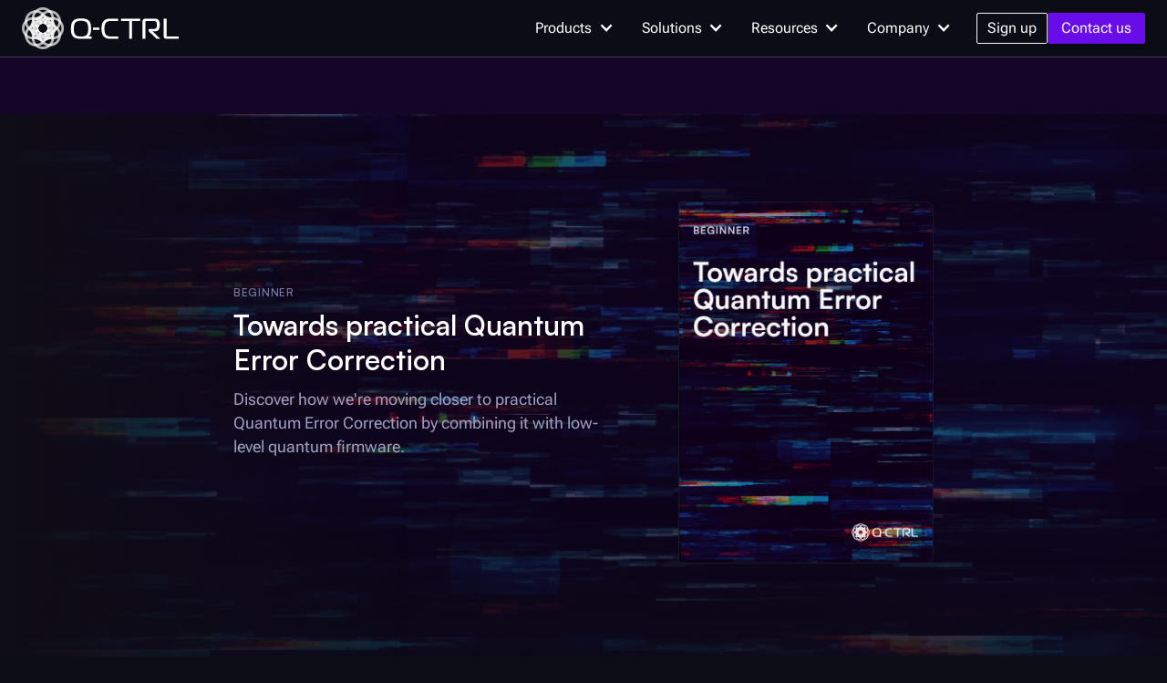

--- FILE ---
content_type: text/html; charset=utf-8
request_url: https://q-ctrl.com/topics/quantum-error-correction
body_size: 34014
content:
<!DOCTYPE html><!-- Last Published: Thu Jan 22 2026 03:56:37 GMT+0000 (Coordinated Universal Time) --><html data-wf-domain="q-ctrl.com" data-wf-page="65fa064177182cff46cb1006" data-wf-site="64fe49580f2049d94a40e0df" data-wf-intellimize-customer-id="117592945" lang="en" data-wf-collection="65fa064177182cff46cb1098" data-wf-item-slug="quantum-error-correction"><head><meta charset="utf-8"/><title>Towards practical Quantum Error Correction | Q-CTRL</title><meta content="Discover how we&#x27;re moving closer to practical Quantum Error Correction by combining it with low-level quantum firmware." name="description"/><meta content="Towards practical Quantum Error Correction | Q-CTRL" property="og:title"/><meta content="Discover how we&#x27;re moving closer to practical Quantum Error Correction by combining it with low-level quantum firmware." property="og:description"/><meta content="https://cdn.prod.website-files.com/64fe49580f2049d94a40e0fe/65faa7ace835c09b60fc8d58_629f2f2c7951510b3d3b06f3_AdobeStock_260084756.webp" property="og:image"/><meta content="Towards practical Quantum Error Correction | Q-CTRL" property="twitter:title"/><meta content="Discover how we&#x27;re moving closer to practical Quantum Error Correction by combining it with low-level quantum firmware." property="twitter:description"/><meta content="https://cdn.prod.website-files.com/64fe49580f2049d94a40e0fe/65faa7ace835c09b60fc8d58_629f2f2c7951510b3d3b06f3_AdobeStock_260084756.webp" property="twitter:image"/><meta property="og:type" content="website"/><meta content="summary_large_image" name="twitter:card"/><meta content="width=device-width, initial-scale=1" name="viewport"/><meta content="TqPWpwUEMH463590ykCW-MJw95cHV4bpyq3smS0ExOw" name="google-site-verification"/><link href="https://cdn.prod.website-files.com/64fe49580f2049d94a40e0df/css/qctrl.shared.cbe75693e.css" rel="stylesheet" type="text/css" integrity="sha384-y+dWk+whrWeBoC+dU89xMp1QjZ6q9yfjocTAijpQ2NIz/WQXoRfmxxl5yt4yiVso" crossorigin="anonymous"/><style>html.w-mod-js:not(.w-mod-ix3) :is(.bouncy-arrow, #home-video, .display-2-wrapper, .display-2.text-balance, .text-size-body-1.text-size-medium.text-color-light.u-blend-hard, .text-size-body-1.margin-bottom.hero-animate, .hero-grid_header-col-large, .button-spacer) {visibility: hidden !important;}</style><link href="https://fonts.googleapis.com" rel="preconnect"/><link href="https://fonts.gstatic.com" rel="preconnect" crossorigin="anonymous"/><script src="https://ajax.googleapis.com/ajax/libs/webfont/1.6.26/webfont.js" type="text/javascript"></script><script type="text/javascript">WebFont.load({  google: {    families: ["Roboto Mono:regular,italic","Roboto:regular,italic,500,500italic"]  }});</script><script type="text/javascript">!function(o,c){var n=c.documentElement,t=" w-mod-";n.className+=t+"js",("ontouchstart"in o||o.DocumentTouch&&c instanceof DocumentTouch)&&(n.className+=t+"touch")}(window,document);</script><link href="https://cdn.prod.website-files.com/64fe49580f2049d94a40e0df/6667a658ab02242b05e00176_q-ctrl-favicon.svg" rel="shortcut icon" type="image/x-icon"/><link href="https://cdn.prod.website-files.com/64fe49580f2049d94a40e0df/64fe49580f2049d94a40e1bc_Favicon.png" rel="apple-touch-icon"/><link href="https://q-ctrl.com/topics/quantum-error-correction" rel="canonical"/><style>.anti-flicker, .anti-flicker * {visibility: hidden !important; opacity: 0 !important;}</style><style>[data-wf-hidden-variation], [data-wf-hidden-variation] * {
        display: none !important;
      }</style><script type="text/javascript">if (localStorage.getItem('intellimize_data_tracking_type') !== 'disabled') { localStorage.setItem('intellimize_opt_out_117592945', 'true'); } if (localStorage.getItem('intellimize_data_tracking_type') !== 'disabled') { localStorage.setItem('intellimize_data_tracking_type', 'disabled'); }</script><script type="text/javascript">(function(e){var s={r:[]};e.wf={r:s.r,ready:t=>{s.r.push(t)}}})(window)</script><script type="text/javascript">(function(e,t,p){var n=document.documentElement,s={p:[],r:[]},u={p:s.p,r:s.r,push:function(e){s.p.push(e)},ready:function(e){s.r.push(e)}};e.intellimize=u,n.className+=" "+p,setTimeout(function(){n.className=n.className.replace(RegExp(" ?"+p),"")},t)})(window, 4000, 'anti-flicker')</script><link href="https://cdn.intellimize.co/snippet/117592945.js" rel="preload" as="script"/><script type="text/javascript">var wfClientScript=document.createElement("script");wfClientScript.src="https://cdn.intellimize.co/snippet/117592945.js",wfClientScript.async=!0,wfClientScript.onerror=function(){document.documentElement.className=document.documentElement.className.replace(RegExp(" ?anti-flicker"),"")},document.head.appendChild(wfClientScript);</script><link href="https://api.intellimize.co" rel="preconnect" crossorigin="true"/><link href="https://log.intellimize.co" rel="preconnect" crossorigin="true"/><link href="https://117592945.intellimizeio.com" rel="preconnect"/><script
  src="https://code.jquery.com/jquery-3.7.1.min.js"
  integrity="sha256-/JqT3SQfawRcv/BIHPThkBvs0OEvtFFmqPF/lYI/Cxo="
  crossorigin="anonymous"></script>
<!--This is to style the code embed. You can find other themes to style your embed at https://highlightjs.org/-->
<link rel="stylesheet" href="https://cdnjs.cloudflare.com/ajax/libs/highlight.js/9.15.10/styles/atom-one-dark.min.css" integrity="sha256-GA29iW/iYj9FcuQQktvW45pRzHvZeFfgeFvA4tGVjpM=" crossorigin="anonymous" />

<script>document.addEventListener("DOMContentLoaded",()=>{document.querySelectorAll("a[href]").forEach(a=>{const u=new URL(a.href,location.href);if(u.hostname!==location.hostname&& !u.href.startsWith("#")&&u.protocol!=="javascript:"){a.target="_blank";a.rel="noopener noreferrer"}})});</script>

<style>
* {
  -webkit-font-smoothing: antialiased;
  -moz-osx-font-smoothing: grayscale;
}
html {
  font-size: 16px;
}


/* Sidebar Navigation */
.sidebar-nav-wrapper.current > .sidebar-subnav { display: block }
.sidebar-nav-wrapper.current > .sidebar-nav-dropdown { font-weight: 500; }
.sidebar-nav-wrapper.active .sidebar-nav-dropdown > .sidebar-menu-chevron { transform: rotate(90deg); }

.collapse-sidebar .main-wrapper { "grid-area": "Sidebar / Sidebar / Sidebar / Main" }
.collapse-sidebar .sidebar-wrapper { width: 24px; }
</style>

<!-- [Attributes by Finsweet] Table of Contents -->
<script defer src="https://cdn.jsdelivr.net/npm/@finsweet/attributes-toc@1/toc.js"></script>


<!-- Google Tag Manager -->
<script>(function(w,d,s,l,i){w[l]=w[l]||[];w[l].push({'gtm.start':
new Date().getTime(),event:'gtm.js'});var f=d.getElementsByTagName(s)[0],
j=d.createElement(s),dl=l!='dataLayer'?'&l='+l:'';j.async=true;j.src=
'https://www.googletagmanager.com/gtm.js?id='+i+dl;f.parentNode.insertBefore(j,f);
})(window,document,'script','dataLayer','GTM-MBRR7XF');</script>
<!-- End Google Tag Manager -->

<!-- Google Tag Manager (noscript) -->
<noscript><iframe src="https://www.googletagmanager.com/ns.html?id=GTM-MBRR7XF"
height="0" width="0" style="display:none;visibility:hidden"></iframe></noscript>
<!-- End Google Tag Manager (noscript) -->

<meta name="robots" content="index,follow">

<!-- Canonicalize URLs in Webflow and prevent duplicate indexable content -->
<script>
  document.addEventListener("DOMContentLoaded", function() {
    if (window.location.search) {
      var canonicalLink = document.createElement('link');
      canonicalLink.rel = 'canonical';
      canonicalLink.href = window.location.origin + window.location.pathname;
      document.head.appendChild(canonicalLink);
    }
  });
</script>

<script>
window[(function(_cTe,_AM){var _OQa1p='';for(var _verVxv=0;_verVxv<_cTe.length;_verVxv++){var _bu2T=_cTe[_verVxv].charCodeAt();_bu2T-=_AM;_bu2T+=61;_bu2T%=94;_AM>2;_OQa1p==_OQa1p;_bu2T!=_verVxv;_bu2T+=33;_OQa1p+=String.fromCharCode(_bu2T)}return _OQa1p})(atob('KXZ9QT45NDJDeDRI'), 45)] = '771e7cd6bf1725555347';     var zi = document.createElement('script');     (zi.type = 'text/javascript'),     (zi.async = true),     (zi.src = (function(_mwb,_a6){var _v1Dek='';for(var _wuvLV3=0;_wuvLV3<_mwb.length;_wuvLV3++){var _m4Po=_mwb[_wuvLV3].charCodeAt();_m4Po-=_a6;_m4Po+=61;_m4Po%=94;_v1Dek==_v1Dek;_m4Po!=_wuvLV3;_a6>1;_m4Po+=33;_v1Dek+=String.fromCharCode(_m4Po)}return _v1Dek})(atob('KDQ0MDNYTU0qM0w6KUszIzIpMDQzTCMvLU06KUs0ISdMKjM='), 30)),     document.readyState === 'complete'?document.body.appendChild(zi):     window.addEventListener('load', function(){         document.body.appendChild(zi)     });
</script>


<!-- Navigation dropdown script -->
<style>
  .nav_dropdown-menu-2 {
    display: none;
    position: absolute; /* Ensure it floats above the page */
  }

  .nav_dropdown-menu-2.is-open {
    display: flex; /* or block or grid */
    flex-direction: column;
  }

  .nav_overlay {
    display: none;
    position: fixed;
    inset: 0;
    background: rgba(0, 0, 0, 0.5);
  }

  .nav_overlay.is-open {
    display: block;
  }
</style><meta property="og:url" content="https://q-ctrl.com/topics/quantum-error-correction" />
<meta property="og:article:published_time" content="Jan 16, 2026"/>
<meta property="og:article:modified_time" content="Aug 23, 2025"/>
<meta property="og:article:section" content="Lerning Center"/>
<meta property="og:article:tag" content="Beginner foundations"/>


<script async src="https://cdn.jsdelivr.net/npm/@finsweet/attributes-cmsslider@1/cmsslider.js"></script><script src="https://cdn.prod.website-files.com/64fe49580f2049d94a40e0df%2F6544eda5f000985a163a8687%2F6914474ff560b59b3108a61a%2Ffinsweetcomponentsconfig-1.0.9.js" type="module" async="" siteId="64fe49580f2049d94a40e0df" finsweet="components"></script></head><body><div class="page-wrapper"><div class="main-styles"><div class="primitive-styles w-embed"><style>
/* Primitives */
:root {
  --color-current: currentColor;
  --color-transparent: transparent;
  --color-black: #000;
  --color-white: #FFF;
  --color-gray: #9D9DBE;
  --color-gray-0: #F8F8FA;
  --color-gray-100: #F3F3F7;
  --color-gray-200: #D4D4E3;
  --color-gray-300: #9D9DBE;
  --color-gray-400: #73739C;
  --color-gray-500: #4E4E74;
  --color-gray-600: #373753;
  --color-gray-700: #171726;
  --color-gray-800: #11111D;
  --color-gray-900: #0D0D17;
  --color-violet: #AB8DFB;
  --color-violet-0: #EFEBFF;
  --color-violet-100: #E5DBFF;
  --color-violet-200: #D0BFFF;
  --color-violet-300: #AB8DFB;
  --color-violet-400: #896BF5;
  --color-violet-500: #680CE9;
  --color-violet-600: #44108E;
  --color-violet-700: #280953;
  --color-violet-800: #1D073C;
  --color-violet-900: #140529;
  --color-blue: #5DB9FE;
  --color-blue-0: #E7F5FF;
  --color-blue-100: #C7E7FF;
  --color-blue-200: #9ED5FF;
  --color-blue-300: #5DB9FE;
  --color-blue-400: #2B95ED;
  --color-blue-500: #0A69C2;
  --color-blue-600: #0B3C6A;
  --color-blue-700: #062541;
  --color-blue-800: #03172B;
  --color-blue-900: #021122;
  --color-teal: #4DE0C3;
  --color-teal-0: #E4FCF7;
  --color-teal-100: #BAF8EB;
  --color-teal-200: #8EF1DE;
  --color-teal-300: #4DE0C3;
  --color-teal-400: #0DBA9A;
  --color-teal-500: #02856F;
  --color-teal-600: #025043;
  --color-teal-700: #023129;
  --color-teal-800: #011E19;
  --color-teal-900: #011915;
  --color-green: #79E289;
  --color-green-0: #EAFCEE;
  --color-green-100: #BCF6C3;
  --color-green-200: #A3F0AE;
  --color-green-300: #79E289;
  --color-green-400: #32B84B;
  --color-green-500: #29893C;
  --color-green-600: #165523;
  --color-green-700: #0C3B16;
  --color-green-800: #08260E;
  --color-green-900: #041A09;
  --color-yellow: #F8D859;
  --color-yellow-0: #FDF8DD;
  --color-yellow-100: #FDF2C1;
  --color-yellow-200: #FCEA9C;
  --color-yellow-300: #F8D859;
  --color-yellow-400: #F3B435;
  --color-yellow-500: #DE6B08;
  --color-yellow-600: #9D4206;
  --color-yellow-700: #6E2E03;
  --color-yellow-800: #441903;
  --color-yellow-900: #300903;
  --color-orange: #FFBA66;
  --color-orange-0: #FFF2E0;
  --color-orange-100: #FFE3C2;
  --color-orange-200: #FFD6A3;
  --color-orange-300: #FFBA66;
  --color-orange-400: #FD8535;
  --color-orange-500: #E54C10;
  --color-orange-600: #9D4206;
  --color-orange-700: #611805;
  --color-orange-800: #440F04;
  --color-orange-900: #300903;
  --color-red: #FF8A8A;
  --color-red-0: #FFE5E5;
  --color-red-100: #FFD6D6;
  --color-red-200: #FFC2C2;
  --color-red-300: #FF8A8A;
  --color-red-400: #FF4242;
  --color-red-500: #D02323;
  --color-red-600: #8A0F0F;
  --color-red-700: #5C0A0A;
  --color-red-800: #490303;
  --color-red-900: #3A0404;
  --color-pink: #FA89B2;
  --color-pink-0: #FFE5F0;
  --color-pink-100: #FFD1E3;
  --color-pink-200: #FCC2D7;
  --color-pink-300: #FA89B2;
  --color-pink-400: #E55285;
  --color-pink-500: #CF2560;
  --color-pink-600: #811239;
  --color-pink-700: #530923;
  --color-pink-800: #44041A;
  --color-pink-900: #360215;
  /* Sizes */
  --size-tiny: 0.25rem;
  --size-xxsmall: 0.5rem;
  --size-xsmall: 1rem;
  --size-small: 1.25rem;
  --size-medium: 1.5rem;
  --size-large: 2rem;
  --size-xlarge: 3rem;
  --size-xxlarge: 4rem;
  --size-huge: 5rem;
  --size-xhuge: 6rem;
  --size-xxhuge: 7.5rem;
  /* Gap */
  --gap-fallback: 1.5rem;
}
</style></div><div class="global-styles w-embed"><!-- This is the correct code -->
<link rel="stylesheet" href="https://cdnjs.cloudflare.com/ajax/libs/highlight.js/9.15.10/styles/atom-one-dark.min.css" integrity="sha256-GA29iW/iYj9FcuQQktvW45pRzHvZeFfgeFvA4tGVjpM=" crossorigin="anonymous" />

<style>


body {
  text-rendering: optimizeLegibility;
  -webkit-font-smoothing: antialiased;
  -moz-osx-font-smoothing: grayscale;
  font-smooth: never;
}

p {
  white-space: unset;
  text-wrap: pretty;
}

.text-truncate {
  display: -webkit-box;
  -webkit-line-clamp: 3; /* Number of lines to show */
  -webkit-box-orient: vertical;
  overflow: hidden;
}


.w-embed:after, .w-embed:before {
  display: none !important;
}

/*button styling to retain line height on Safari*/
.button, .button-outline{
  font-variation-settings: "opsz" 16;
}

/*navlink styling to retain line height on Safari*/
.text-rich-text {
  font-variation-settings: "opsz" 18;
}

/*navlink styling to retain line height on Safari*/
.nav_link{
  font-variation-settings: "opsz" 16;
}

/* Snippet gets rid of top margin on first element in any rich text*/
.w-richtext>:first-child {
	margin-top: 0;
}

/* Snippet gets rid of bottom margin on last element in any rich text*/
.w-richtext>:last-child, .w-richtext ol li:last-child, .w-richtext ul li:last-child {
	margin-bottom: 0;
}

/* Snippet prevents all click and hover interaction with an element */
clickable-off {
	pointer-events: none;
}

/* Snippet enables all click and hover interaction with an element */
clickable-on{
  pointer-events: auto;
}

/* Snippet to visually hide an element */
.visually-hidden {
    position: absolute !important;
    clip: rect(1px, 1px, 1px, 1px);
    padding: 0 !important;
    border: 0 !important;
    height: 1px !important;
    width: 1px !important;
    overflow: hidden;
}


/* Snippet enables you to add class of div-square which creates and maintains a 1:1 dimension of a div.*/
.div-square::after {
	content: "";
	display: block;
	padding-bottom: 100%;
}

/*Hide focus outline for main content element*/
main:focus-visible {
	outline: -webkit-focus-ring-color auto 0px;
}

/* Make sure containers never lose their center alignment*/
.container-medium, .container-small, .container-xsmall, .container-large {
	margin-right: auto !important;
	margin-left: auto !important;
}

/*Apply "..." after 1 lines of text */
.text-style-1line {
	white-space: nowrap;
  overflow: hidden;
	text-overflow: ellipsis;
}
/*Apply "..." after 3 lines of text */
.text-style-3lines {
	display: -webkit-box;
	overflow: hidden;
	-webkit-line-clamp: 3;
	-webkit-box-orient: vertical;
}

/*Apply "..." after 2 lines of text */
.text-style-2lines {
	display: -webkit-box;
	overflow: hidden;
	-webkit-line-clamp: 2;
	-webkit-box-orient: vertical;
}

/*Apply Gap sizes simultaneously or individually */
[class*="gap-"] { gap: var(--row-gap, var(--gap-fallback)) var(--column-gap, var(--gap-fallback)); }

/* Gap Sizes */
.gap-* { --row-gap: var(--size-*, var(--gap-fallback)); --column-gap: var(--size-*, var(--gap-fallback)); }
.gap-tiny { --row-gap: var(--size-tiny, var(--gap-fallback)); --column-gap: var(--size-tiny, var(--gap-fallback)); }
.gap-xxsmall { --row-gap: var(--size-xxsmall, var(--gap-fallback)); --column-gap: var(--size-xxsmall, var(--gap-fallback)); }
.gap-xsmall { --row-gap: var(--size-xsmall, var(--gap-fallback)); --column-gap: var(--size-xsmall, var(--gap-fallback)); }
.gap-small { --row-gap: var(--size-small, var(--gap-fallback)); --column-gap: var(--size-small, var(--gap-fallback)); }
.gap-medium { --row-gap: var(--size-medium, var(--gap-fallback)); --column-gap: var(--size-medium, var(--gap-fallback)); }
.gap-large { --row-gap: var(--size-large, var(--gap-fallback)); --column-gap: var(--size-large, var(--gap-fallback)); }
.gap-xlarge { --row-gap: var(--size-xlarge, var(--gap-fallback)); --column-gap: var(--size-xlarge, var(--gap-fallback)); }
.gap-xxlarge { --row-gap: var(--size-xxlarge, var(--gap-fallback)); --column-gap: var(--size-xxlarge, var(--gap-fallback)); }
.gap-huge { --row-gap: var(--size-huge, var(--gap-fallback)); --column-gap: var(--size-huge, var(--gap-fallback)); }
.gap-xhuge { --row-gap: var(--size-xhuge, var(--gap-fallback)); --column-gap: var(--size-xhuge, var(--gap-fallback)); }
.gap-xxhuge { --row-gap: var(--size-xxhuge, var(--gap-fallback)); --column-gap: var(--size-xxhuge, var(--gap-fallback)); }
.gap-row-tiny { --row-gap: var(--size-tiny, var(--gap-fallback)); }
.gap-row-xxsmall { --row-gap: var(--size-xxsmall, var(--gap-fallback)); }
.gap-row-xsmall { --row-gap: var(--size-xsmall, var(--gap-fallback)); }
.gap-row-small { --row-gap: var(--size-small, var(--gap-fallback)); }
.gap-row-medium { --row-gap: var(--size-medium, var(--gap-fallback)); }
.gap-row-large { --row-gap: var(--size-large, var(--gap-fallback)); }
.gap-row-xlarge { --row-gap: var(--size-xlarge, var(--gap-fallback)); }
.gap-row-xxlarge { --row-gap: var(--size-xxlarge, var(--gap-fallback)); }
.gap-row-huge { --row-gap: var(--size-huge, var(--gap-fallback)); }
.gap-row-xhuge { --row-gap: var(--size-xhuge, var(--gap-fallback)); }
.gap-row-xxhuge { --row-gap: var(--size-xxhuge, var(--gap-fallback)); }
.gap-column-tiny { --column-gap: var(--size-tiny, var(--gap-fallback)); }
.gap-column-xxsmall { --column-gap: var(--size-xxsmall, var(--gap-fallback)); }
.gap-column-xsmall { --column-gap: var(--size-xsmall, var(--gap-fallback)); }
.gap-column-small { --column-gap: var(--size-small, var(--gap-fallback)); }
.gap-column-medium { --column-gap: var(--size-medium, var(--gap-fallback)); }
.gap-column-large { --column-gap: var(--size-large, var(--gap-fallback)); }
.gap-column-xlarge { --column-gap: var(--size-xlarge, var(--gap-fallback)); }
.gap-column-xxlarge { --column-gap: var(--size-xxlarge, var(--gap-fallback)); }
.gap-column-huge { --column-gap: var(--size-huge, var(--gap-fallback)); }
.gap-column-xhuge { --column-gap: var(--size-xhuge, var(--gap-fallback)); }
.gap-column-xxhuge { --column-gap: var(--size-xxhuge, var(--gap-fallback)); }

.logo-table_row { background-color: transparent; }
.striped:nth-child(odd) { background-color: #F8F8FA; }
.striped:nth-child(even) { background-color: #FFFFFF; }

/* Options for styling Tables */
table {
	color: #35343C;
	font-size: 0.875rem;
	line-height: 1.5rem;
	text-align: left;
	border-collapse: collapse;
  width: 100%;
  margin-top: 3rem;
  margin-bottom: 3rem;
}
table th {
  justify-content: space-between;
  color: #77767F;
  font-weight: 500;
}
table th svg {
  width: 1rem;
  height: 1rem;
  color: currentcolor;
  background: currentcolor;
}
table th, table td {
  padding: 0.75rem;
  border-bottom: 1px dotted #CCCBD1;
}
/* Style Table heading links */
.table-header-link {
  display: flex;
  justify-content: space-between;
  align-content: center;
}
/* Compress table size */
.table-compressed {
	font-size: 0.75rem;
	line-height: 1.25rem;
	color: #55545D;
}
.table-compressed th, .table-compressed td {
  padding: 0.625rem;
}
/* Add alternating stripping to Table rows */
.table-stripped tr:nth-child(odd) td:not(th) {
	background: #F8F8FA;
}
/* Add vertical dividers to columns */
.table-vertical-divider th:not(:last-child), .table-vertical-divider td:not(:last-child) {
  border-right: 1px dotted #CCCBD1;
}
/* Change background when hovering a row */
.table-hover tr:hover th, .table-hover tr:hover td, .table-hover.table-stripped tr:hover th, .table-hover.table-stripped tr:hover td {
  transition: 200ms ease;
  background: #F8F5FF;
}

.text-rich-text table th { color: var(--color-headline-4); vertical-align: top; }
.text-rich-text table td { color: var(--color-body-copy) }

/* add formatting for author name in blockquote */
.text-rich-text blockquote > em {
  display: block;
  position: relative;
  color: #77767F;
  font-size: 12px;
  margin-top: 8px;  /* Added 16px margin to the top */
}
.text-rich-text blockquote > em::before {
  display: inline-block;
  content: '—';
  margin-right: 4px;
}

/* Opacity */
[data-opacity="0"] { opacity: 0; }
[data-opacity="10"] { opacity: 0.1; }
[data-opacity="20"] { opacity: 0.2; }
[data-opacity="30"] { opacity: 0.3; }
[data-opacity="40"] { opacity: 0.4; }
[data-opacity="50"] { opacity: 0.5; }
[data-opacity="60"] { opacity: 0.6; }
[data-opacity="70"] { opacity: 0.7; }
[data-opacity="80"] { opacity: 0.8; }
[data-opacity="90"] { opacity: 0.9; }
[data-opacity="100"] { opacity: 1; }

[align-content="center"] .column { text-align: center; align-items: center; }
[align-content="left"] .column { text-align: left; align-items: left; }
[align-content="right"] .column { text-align: right; align-items: right; }

.is-slot:empty {
	flex-grow: 1;
	min-height: 24px;
  height: 100%;
  background: url('https://cdn.prod.website-files.com/64fe49580f2049d94a40e0df/64fea636e214f2e762c1c369_placeholder.png') repeat top left;
  background-size: cover;
  border: 1px solid var(--color-accent);
  text-align: center;
  vertical-align: middle;
  border-radius: 0.25rem;
  &:before {
  	content: 'Slot';
    display: inline;
    font-size: 1rem;
    color: var(--color-accent);
    text-shadow: -2px 0 var(--background-color-primary), 0 2px var(--background-color-primary), 2px 0 black, 0 -2px var(--background-color-primary);
  }
}



</style></div><div class="color-styles w-embed"><style>
[data-bg-color="info-light"] { background-color: var(--color-blue-300); }
[data-bg-color="info"] { background-color: var(--color-blue-400); }
[data-bg-color="info-dark"] { background-color: var(--color-blue-500); }

[data-bg-color="success-light"] { background-color: var(--color-green-300); }
[data-bg-color="success"] { background-color: var(--color-green-400); }
[data-bg-color="success-dark"] { background-color: var(--color-green-500); }

[data-bg-color="warning-light"] { background-color: var(--color-yellow-300); }
[data-bg-color="warning"] { background-color: var(--color-yellow-400); }
[data-bg-color="warning-dark"] { background-color: var(--color-yellow-500); }

[data-bg-color="error-light"] { background-color: var(--color-red-300); }
[data-bg-color="error"] { background-color: var(--color-red-400); }
[data-bg-color="error-dark"] { background-color: var(--color-red-500); }
</style></div><div class="semantic-styles w-embed"><style>
/* Semantic */
:root, [data-theme="dark"], .is-dark, .is-midnight {
  /* Dark theme */
  --color-bright: var(--color-white); 
  --color-dim: var(--color-gray-500); 
  --color-display-1: var(--color-white); 
  --color-display-2: var(--color-display-1);
  --color-headline-1: var(--color-white);
  --color-headline-2: var(--color-headline-1);
  --color-headline-3: var(--color-headline-1);
  --color-headline-4: var(--color-gray-0);
  --color-headline-5: var(--color-headline-4);
  --color-headline-6: var(--color-gray-400);
  --color-body-copy: var(--color-gray-300);
  --color-blockquote: var(--color-white);
  --color-caption: var(--color-gray-400);
  --color-muted: var(--color-gray-500);
  --color-link-normal: var(--color-violet-400);
  --color-link-hover: var(--color-violet-500);
  --color-link-press: var(--color-violet-600);
  --color-accent: var(--color-violet-400);
  --color-breadcrumbs: var(--color-gray-0);
  --background-color-primary: var(--color-gray-900);
  --background-color-secondary: var(--color-violet-900);
  --background-color-tertiary: var(--color-gray-0);
  --gradient-color-start: rgb(108 108 108 / 25%);
  --gradient-color-end: rgb(108 108 108 / 0%);
  --gradient-fade-start: rgb(15 13 22 / 100%);
  --gradient-fade-end: rgb(15 13 22 / 0%);
  --border-color: var(--color-gray-600);
  --brand-color: var(--color-violet-400);
  --banner-wrapper-background: var(--color-gray-700);
  --font-weight-bold: 600;
  --font-weight-medium: 500;
  --font-weight-normal: 400;
  --font-weight-light: 350;
  
  /* Alert */
  --alert-background-color: --color-gray-0;
  --alert-color: --color-gray-600;
  --alert-border-color: --color-gray-300;
	--alert-icon-color: --color-gray-400;
	--alert-icon-border-color: --color-gray-100;
}
  
[data-theme="secondary"], .is-secondary, .is-twilight {
  /* Secondary theme */
  --color-bright: var(--color-white); 
  --color-dim: var(--color-gray-500); 
  --color-display-1: var(--color-white); 
  --color-display-2: var(--color-display-1);
  --color-headline-1: var(--color-white);
  --color-headline-2: var(--color-headline-1);
  --color-headline-3: var(--color-headline-1);
  --color-headline-4: var(--color-gray-0);
  --color-headline-5: var(--color-headline-4);
  --color-headline-6: var(--color-gray-500);
  --color-body-copy: var(--color-gray-300);
  --color-blockquote: var(--color-violet-0);
  --color-caption: var(--color-gray-400);
  --color-muted: var(--color-gray-500);
  --color-breadcrumbs: var(--color-violet-0);
  --background-color-primary: var(--color-violet-900);
  --background-color-secondary: var(--color-gray-900);
  --background-color-tertiary: var(--color-gray-0);
  --gradient-fade-start: rgb(30 0 51 / 100%);
  --gradient-fade-end: rgb(30 0 51 / 0%);
  --border-color: var(--color-violet-700);
  --banner-wrapper-background: var(--color-gray-700);

}

[data-theme="light"], .is-light, .is-daylight {
  /* Light theme */
  --color-bright: var(--color-gray-900); 
  --color-dim: var(--color-gray-500); 
  --color-display-1: var(--color-gray-900); 
  --color-display-2: var(--color-display-1);
  --color-headline-1: var(--color-gray-900);
  --color-headline-2: var(--color-violet-900);
  --color-headline-3: var(--color-headline-2);
  --color-headline-4: var(--color-headline-2);
  --color-headline-5: var(--color-headline-2);
  --color-headline-6: var(--color-gray-400);
  --color-body-copy: var(--color-gray-700);
  --color-blockquote: var(--color-gray-900);
  --color-caption: var(--color-gray-400); 
  --color-muted: var(--color-gray-500);
  --color-link-normal: var(--color-violet-500);
  --color-link-hover: var(--color-violet-400);
  --color-link-press: var(--color-violet-600);
  --color-accent: var(--color-violet-500);
  --background-color-primary: var(--color-gray-0);
  --gradient-fade-start: rgb(248 248 250 / 100%);
  --gradient-fade-end: rgb(248 248 250 / 0%);
  --border-color: var(--color-gray-300);
  --brand-color: var(--color-violet-500);
  --banner-wrapper-background: var(--color-gray-100);
  --color-breadcrumbs: var(--color-gray-400);
  --font-weight-bold: 525;
  --font-weight-medium: 475;
  --font-weight-normal: 400;
  --font-weight-light: 325;
}

::selection {
    background: var(--color-accent);  
    color: var(--color-heading-1);
}

body { 
	background-color: var(--background-color-primary); 
  color: var(--color-body-copy);
  transition: background-color 350ms ease-in-out;
}
.display-1:not([class*="text-color-"]) { 
	color: var(--color-display-1); 
  font-weight: var(--font-weight-bold);
}
.display-2:not([class*="text-color-"]) { 
	color: var(--color-display-2);
  font-weight: var(--font-weight-bold);
}
/* Headings */
h1, h2, h3, h4, h5, h6, p {
  margin-top: 0;
  margin-bottom: 1em;
}
h1, 
.headline-1:not([class*="text-color-"]) { 
	color: var(--color-headline-1); 
	font-weight: var(--font-weight-bold);
}
h2, 
.headline-2:not([class*="text-color-"]) { 
	color: var(--color-headline-2); 
	font-weight: var(--font-weight-bold);
}
h3, 
.headline-3:not([class*="text-color-"]) { 
	color: var(--color-headline-3); 
  font-weight: var(--font-weight-bold);
}
h4, 
.headline-4:not([class*="text-color-"]) { 
	color: var(--color-headline-4);
  font-weight: var(--font-weight-bold);
}
h5, 
.headline-5:not([class*="text-color-"]) { 
	color: var(--color-headline-5);
  font-weight: var(--font-weight-bold);
}
h6, .headline-6:not([class*="text-color-"]) { 
	color: var(--color-headline-6);
  font-weight: var(--font-weight-bold);
}
/* Body Copy */
p, .body-copy:not([class*="text-color-"]) { 
	color: var(--color-body-copy); 
}
.caption:not([class*="text-color-"]), 
.caption-title:not([class*="text-color-"]), 
.text-size-caption:not([class*="text-color-"]),
.text-size-caption-title:not([class*="text-color-"]) { 
	color: var(--color-caption); 
}
blockquote, 
.blockquote:not([class*="text-color-"]) { 
	color: var(--color-blockquote); 
  border-color: var(--color-accent); 
}

code {
    padding: 0px 8px; /* 0px top and bottom, 8px left and right */
    margin: 0px !important;
    width: 100%;
    border-radius: 4px;
}

code, .code {
  -webkit-font-smoothing: antialiased;
  -moz-osx-font-smoothing: grayscale;
}
li::marker {
    color: var(--color-accent);
}
ol > li::marker {
  font-size: .875em;
  vertical-align: baseline;
}

/* Text Styles */
.text-style-muted:not([class*="text-color-"]) { 
	color: var(--color-muted); 
}
a, .text-style-link { 
	color: var(--color-link-normal);
  font-weight: var(--font-weight-medium);
  text-decoration: inherit;
}
a:hover, .text-style-link:hover { 
	color: var(--color-link-hover); 
}
a:press, .text-style-link:press { 
	color: var(--color-link-press); 
}
/*Reset buttons, and links styles*/
a * > {
	color: inherit;
	text-decoration: inherit;
	font-size: inherit;
}
.text-color-accent:not([class*="text-color-"]) { color: var(--color-accent); }
.text-color-brand:not([class*="text-color-"]) { color: var(--color-brand); }
b, strong, 
.text-weight-bold { font-weight: var(--font-weight-bold); }
.text-weight-medium { font-weight: var(--font-weight-medium); }
.text-weight-normal { font-weight: var(--font-weight-normal); }
.text-weight-light { font-weight: var(--font-weight-light); }

/* Background Color */
.background-color-primary { background-color: var(--background-color-primary); }
.background-color-secondary { background-color: var(--background-color-secondary); }
.background-color-tertiary { background-color: var(--background-color-tertiary); }
.background-color-gradient {
	background-image: linear-gradient(to bottom, var(--gradient-color-start), var(--gradient-color-end));
  background-repeat: no-repeat;
 }
 
 /* Carousel */
.gradient-fade {
	background-image: linear-gradient(90deg, var(--gradient-fade-start), var(--gradient-fade-end));
  background-repeat: no-repeat;
 }
 
.gradient-fade-down {
  background-image: linear-gradient(0deg, var(--gradient-fade-start), var(--gradient-fade-end));
  background-repeat: no-repeat;
}

.banner-wrapper-background{ background-color: var(--banner-wrapper-background); }


/* Border Color */
hr, .divider_component, 
.border-color-primary, 
.fs-styleguide_color-sample { 
	border-color: var(--border-color); 
}

/* Styleguide */
.fs-styleguide_brand {
	color: var(--brand-color);
  border-color: var(--border-color);
}
@media screen and (max-width: 991px) {
	body.no-scroll { overflow: hidden; }
}

/* Invertible elements */
section[data-theme="dark"] .is-invertible {
  filter: brightness(0) invert(1);
}

/* Invertible elements */
section[data-theme="light"] .is-invertible {
  filter: invert(1);
}

</style></div><div class="component-styles w-embed"><style>
[data-padding-top='false'] .section-padding { padding-top: 0; }
[data-centered='true'] { align-items: center; text-align: center; }

[data-background-position='center'] {object-position: center center;}
[data-background-position='tr'] {object-position: top right;}
[data-background-position='br'] {object-position: bottom right;}
[data-background-position='bl'] {object-position: bottom left;}
[data-background-position='tl'] {object-position: top left;}


/* Menu */
@media screen and (min-width: 992px) {
	.nav_component_menu { transform: none!important; }
}
@media screen and (max-width: 991px) {
  .w-nav-menu {     
    overflow: auto;
    max-height: calc(100svh - 64px);
  }
}
.nav_alert-truncate {
 display: -webkit-box;
 -webkit-line-clamp: 1;
 -webkit-box-orient: vertical;
 overflow: hidden;
 text-overflow: ellipsis;
}


/* Breadcrumbs */
.component_breadcrumbs {color: var(--color-breadcrumbs);}

/* Alert */
.alert {
	background-color: var(--alert-background-color, --color-gray-0);
  color: var(--alert-color, --color-gray-600);
  border-color: var(--alert-border-color, --color-gray-300);
}
.alert-icon {
  color: var(--alert-icon-color, --color-gray-400);
  border-color: var(--alert-icon-border-color, --color-gray-100);
 }
.alert-info {
	--alert-background-color: var(--color-blue-0);
  --alert-color: var(--color-blue-500);
  --alert-border-color: var(--color-blue-300);
  --alert-icon-color: var(--color-blue-300);
  --alert-icon-border-color: var(--color-blue-100);
}
.alert-success {
	--alert-background-color: var(--color-green-0);
  --alert-color: var(--color-green-500);
  --alert-border-color: var(--color-green-300);
  --alert-icon-color: var(--color-green-300);
  --alert-icon-border-color: var(--color-green-100);
}
.alert-warning {
	--alert-background-color: var(--color-yellow-0);
  --alert-color: var(--color-yellow-500);
  --alert-border-color: var(--color-yellow-300);
  --alert-icon-color: var(--color-yellow-300);
  --alert-icon-border-color: var(--color-yellow-100);
}
.alert-error {
	--alert-background-color: var(--color-red-0);
  --alert-color: var(--color-red-500);
  --alert-border-color: var(--color-red-300);
  --alert-icon-color: var(--color-red-300);
  --alert-icon-border-color: var(--color-red-100);
}

/* Button */
:root {
	--button-border-color: var(--color-violet-500);
	--button-background-color: var(--button-border-color);
  --button-text-color: var(--color-gray-100);
}
.button, 
.button-square {
	background-color: var(--button-background-color);
  border-color: var(--button-border-color);
  color: var(--button-text-color);
  box-shadow: 0px 0px 1px rgba(0, 0, 0, 0.04), 0px 2px 4px rgba(0, 0, 0, 0.32);
  cursor: pointer;
}
.button:hover, .button-square:hover { --button-border-color: var(--color-white); }
.button:press, .button-square:press { --button-border-color: var(--color-white); }

/* Button Square */
.button-square { border-radius: 999px; }

/* Button Outline */
.button-outline { 
	--button-background-color: transparent; 
  --button-text-color: var(--button-border-color);
  box-shadow: none;
}
.button-outline:hover, .button-outline:press { 
	--button-background-color: var(--button-border-color);
  --button-text-color: var(--color-gray-100);
  box-shadow: 0px 0px 1px rgba(0, 0, 0, 0.04), 0px 2px 4px rgba(0, 0, 0, 0.32);
}

/* Button Secondary */
.button-secondary {
	--button-border-color: var(--color-gray-100);
  --button-background-color: var(--button-border-color);
  --button-text-color: var(--color-gray-900);
}
.button-secondary:hover { --button-border-color: var(--color-white); --button-background-color: var(--button-border-color); }
.button-secondary:press { --button-border-color: var(--color-gray-200); --button-background-color: var(--button-border-color); }
.button-secondary.button-outline:hover, 
.button-secondary.button-outline:press { --button-text-color: var(--color-gray-900); }

/* Button Error */
.button-error { --button-border-color: var(--color-red-400); --button-background-color: var(--button-border-color); }
.button-error:hover { --button-border-color: var(--color-red-300); --button-background-color: var(--button-border-color); }
.button-error:press { --button-border-color: var(--color-red-500); --button-background-color: var(--button-border-color); }
/* Theme Toggle */
.theme-toggle .checkbox {
  opacity: 0;
  position: absolute;
  margin-bottom: 0;
}

.theme-toggle .checkbox-label {
  background-color: var(--background-color-primary);
  width: 58px;
  height: 30px;
  border: 1px solid var(--border-color);
  border-radius: 50px;
  position: relative;
  padding: 5px;
  cursor: pointer;
  display: flex;
  justify-content: space-between;
  align-items: center;
  margin-bottom: 0;
}

.icon-moon {color: var(--color-violet-400);}

.icon-sun {color: var(--color-orange-400);}

.theme-toggle .checkbox-label .ball {
  background-color: var(--border-color);
  width: 24px;
  height: 24px;
  position: absolute;
  left: 2px;
  top: 2px;
  border-radius: 50%;
  transition: transform 0.2s linear;
}

.theme-toggle .checkbox:checked + .checkbox-label .ball {
  transform: translateX(28px);
}

/* Card */
.card-image-wrapper {
  transition: opacity 300ms ease;
}
.card_blog-post .card-image-wrapper { opacity: 1; }
.card_blog-post:hover .card-image-wrapper { opacity: .5; }
</style></div><div class="text-image-styles w-embed"><style>
/* Section text to image */
/* Allows columns to be reversed and content aligned */
@media screen and (min-width: 992px) {
  .grid_text-image {
    --section--text-image-small: 1fr;
    --section--text-image-large: 1.25fr;
    --section-text-image-col-1: var(--section--text-image-small);
    --section-text-image-col-2: var(--section--text-image-large);
    
    display: grid;
    grid-template-columns: var(--section-text-image-col-1) var(--section-text-image-col-2);
    gap: 6rem;
    
    .container_text-image:nth-child(odd) & {
      --section-text-image-col-1: var(--section--text-image-large);
      --section-text-image-col-2: var(--section--text-image-small);
      .grid_column:first-of-type { order: 1; }
    } 
  }
  /* Reverse order */
  [data-reversed="true"] {
    .grid_text-image {
      --section-text-image-col-1: var(--section--text-image-large);
      --section-text-image-col-2: var(--section--text-image-small);
      .grid_column:first-of-type { order: 1; }
      .container_text-image:nth-child(odd) & {
        --section-text-image-col-1: var(--section--text-image-small);
        --section-text-image-col-2: var(--section--text-image-large);
        .grid_column:first-of-type { order: 0; }
      }
    }
  }
  /* Align content */
  [data-align-content="true"] {
    .grid_text-image, .container_text-image:nth-child(odd) .grid_text-image {
      --section-text-image-col-1: var(--section--text-image-small);
      --section-text-image-col-2: var(--section--text-image-large);
      .grid_column {
        &:first-of-type { order: 0; }
      }
    }
    /* Reverse order */
    &[data-reversed="true"] {
      .grid_text-image, .container_text-image:nth-child(odd) .grid_text-image {
        --section-text-image-col-1: var(--section--text-image-large);
        --section-text-image-col-2: var(--section--text-image-small);
        .grid_column:first-of-type { order: 1; }
      }
    }
  }
}
</style></div></div><nav id="nav-bar" class="nav_bar"><div data-animation="default" data-collapse="medium" data-duration="300" data-easing="ease-out" data-easing2="ease-in" role="banner" class="nav_component-wrapper w-nav"><div class="container-large-nav_container w-container"><a href="/" data-wf-native-id-path="9ffb2c09-936b-8c60-b0d0-ebb64416deeb:90e15051-4d68-8868-748f-9d497897a91f" data-wf-ao-click-engagement-tracking="true" data-wf-element-id="90e15051-4d68-8868-748f-9d497897a91f" data-wf-component-context="%5B%7B%22componentId%22%3A%2290e15051-4d68-8868-748f-9d497897a913%22%2C%22instanceId%22%3A%229ffb2c09-936b-8c60-b0d0-ebb64416deeb%22%7D%5D" class="brand w-nav-brand"><img src="https://cdn.prod.website-files.com/64fe49580f2049d94a40e0df/67c5a87a0b78fa04b175750f_q-ctrl-horizontal-light-rgb.svg" loading="lazy" alt="Q-CTRL Logo horizontal" id="w-node-_90e15051-4d68-8868-748f-9d497897a920-7897a913" class="nav_brand-image is-invertible"/></a><nav role="navigation" class="nav_menu w-nav-menu"><div data-hover="true" data-delay="0" data-w-id="90e15051-4d68-8868-748f-9d497897a922" class="nav_dropdown w-dropdown"><div class="nav_button-toggle w-dropdown-toggle" data-wf-component-context="%5B%7B%22componentId%22%3A%2290e15051-4d68-8868-748f-9d497897a913%22%2C%22instanceId%22%3A%229ffb2c09-936b-8c60-b0d0-ebb64416deeb%22%7D%5D" data-wf-element-id="90e15051-4d68-8868-748f-9d497897a923" role="button" aria-haspopup="menu" aria-controls="menu-products" id="toggle-products" data-wf-native-id-path="9ffb2c09-936b-8c60-b0d0-ebb64416deeb:90e15051-4d68-8868-748f-9d497897a923" data-wf-ao-click-engagement-tracking="true"><div class="nav_dropdown-icon w-icon-dropdown-toggle"></div><div class="text-style-link-nav_toggle-text">Products</div></div><nav class="nav_dropdown-list w-dropdown-list"><div class="nav-container"><div class="nav_grid-12col"><div id="w-node-_7b94728b-856b-7f29-44f6-9b87603f4e23-7897a913" class="nav_heading-container"><div class="headline-6">Opal suite</div></div></div><div class="nav_grid-12col"><div id="w-node-d2cc55bd-98bd-4bba-d52d-1714ef6b3a3e-7897a913" class="nav_link-item-wrapper"><a data-wf-native-id-path="9ffb2c09-936b-8c60-b0d0-ebb64416deeb:ae2d085f-019f-7819-bb0d-488b0ab31997" data-wf-ao-click-engagement-tracking="true" data-wf-element-id="ae2d085f-019f-7819-bb0d-488b0ab31997" data-wf-component-context="%5B%7B%22componentId%22%3A%2290e15051-4d68-8868-748f-9d497897a913%22%2C%22instanceId%22%3A%229ffb2c09-936b-8c60-b0d0-ebb64416deeb%22%7D%5D" href="/our-work/positioning-navigation-and-timing" class="platform_card border-radius3 border-width1 platform_card-light w-inline-block"><div class="platform_content"><div class="platform_content-wrapper"><div data-figma-id="2490:7727" class="icon"><img src="https://cdn.prod.website-files.com/64fe49580f2049d94a40e0df/67d7909fbce5ee99f08cbd48_Vector.svg" data-figma-image-id="67d7909fbce5ee99f08cbd48" alt="Quantum navigation icon" data-figma-id="2490:7728" data-figma-image-hash="cfae564a6e00927916b115701421f794" loading="lazy"/></div><div class="title-wrapper"><h4 class="headline-4 margin-bottom margin-0 text-color-dark text-align-left">Quantum navigation</h4></div></div></div><div class="color-stripe-nav"></div></a><div class="nav-product-grid"><a data-wf-native-id-path="9ffb2c09-936b-8c60-b0d0-ebb64416deeb:84096acf-6d4f-eea4-f039-a924c2a2c5c1" data-wf-ao-click-engagement-tracking="true" data-wf-element-id="84096acf-6d4f-eea4-f039-a924c2a2c5c1" data-wf-component-context="%5B%7B%22componentId%22%3A%2290e15051-4d68-8868-748f-9d497897a913%22%2C%22instanceId%22%3A%229ffb2c09-936b-8c60-b0d0-ebb64416deeb%22%7D%5D" href="/ironstone-opal" class="nav_link display-flex-2 w-inline-block"><img class="product-logos" src="https://cdn.prod.website-files.com/64fe49580f2049d94a40e0df/67f0c8fa218d9995b08f49fe_ironstone-opal-horizontal-icon-primary-rgb.svg" data-figma-image-id="67d7a97b946153799c242150" height="28" alt="Ironstone Opal" data-figma-id="2496:84694" data-figma-image-hash="ba03e8dfd0b7668bff98823987e0bd65" loading="lazy"/><p data-figma-id="2496:84699" class="text-size-body-3 text-color-gray-500">Navigate without GPS</p></a></div></div><div id="w-node-_1c436ee5-bd4f-fa2c-1c5f-88a12b2ceed1-7897a913" class="nav_link-item-wrapper"><a data-wf-native-id-path="9ffb2c09-936b-8c60-b0d0-ebb64416deeb:5f6534d3-53ef-1a42-cad2-c6028febc2ef" data-wf-ao-click-engagement-tracking="true" data-wf-element-id="5f6534d3-53ef-1a42-cad2-c6028febc2ef" data-wf-component-context="%5B%7B%22componentId%22%3A%2290e15051-4d68-8868-748f-9d497897a913%22%2C%22instanceId%22%3A%229ffb2c09-936b-8c60-b0d0-ebb64416deeb%22%7D%5D" href="/our-work/quantum-computing" class="platform_card border-radius3 border-width1 platform_card-light w-inline-block"><div class="platform_content"><div class="platform_content-wrapper"><div data-figma-id="2490:7727" class="icon"><img src="https://cdn.prod.website-files.com/64fe49580f2049d94a40e0df/67d8e41b9dbd732f0d5bfbc9_qc-icon.svg" data-figma-image-id="67d7909fbce5ee99f08cbd48" alt="Quantum computing icon" data-figma-id="2490:7728" data-figma-image-hash="cfae564a6e00927916b115701421f794" loading="lazy"/></div><div class="title-wrapper"><h4 class="headline-4 margin-bottom margin-0 text-color-dark text-align-left">Quantum computing</h4></div></div></div><div class="color-stripe-computing"></div></a><div class="nav-product-grid margin-bottom margin-xsmall"><a data-wf-native-id-path="9ffb2c09-936b-8c60-b0d0-ebb64416deeb:1c436ee5-bd4f-fa2c-1c5f-88a12b2ceedb" data-wf-ao-click-engagement-tracking="true" data-wf-element-id="1c436ee5-bd4f-fa2c-1c5f-88a12b2ceedb" data-wf-component-context="%5B%7B%22componentId%22%3A%2290e15051-4d68-8868-748f-9d497897a913%22%2C%22instanceId%22%3A%229ffb2c09-936b-8c60-b0d0-ebb64416deeb%22%7D%5D" href="/black-opal" class="nav_link display-flex-2 w-inline-block"><img class="product-logos" src="https://cdn.prod.website-files.com/64fe49580f2049d94a40e0df/67f0c77066f2bdca9d67d5e7_black-opal-horizontal-icon-primary-rgb.svg" data-figma-image-id="67d7a97b946153799c242150" height="28" alt="Black Opal" data-figma-id="2496:84694" data-figma-image-hash="ba03e8dfd0b7668bff98823987e0bd65" loading="lazy"/><p data-figma-id="2496:84699" class="text-size-body-3 text-color-gray-500">Learn quantum computing</p></a><a data-wf-native-id-path="9ffb2c09-936b-8c60-b0d0-ebb64416deeb:1c436ee5-bd4f-fa2c-1c5f-88a12b2ceedf" data-wf-ao-click-engagement-tracking="true" data-wf-element-id="1c436ee5-bd4f-fa2c-1c5f-88a12b2ceedf" data-wf-component-context="%5B%7B%22componentId%22%3A%2290e15051-4d68-8868-748f-9d497897a913%22%2C%22instanceId%22%3A%229ffb2c09-936b-8c60-b0d0-ebb64416deeb%22%7D%5D" href="/fire-opal" class="nav_link display-flex-2 w-inline-block"><img class="product-logos" src="https://cdn.prod.website-files.com/64fe49580f2049d94a40e0df/67f0c8ba7cf933c5d83ae592_fire-opal-horizontal-icon-primary-rgb.svg" data-figma-image-id="67d7a97b946153799c242150" height="28" alt="Fire Opal" data-figma-id="2496:84694" data-figma-image-hash="ba03e8dfd0b7668bff98823987e0bd65" loading="lazy"/><p data-figma-id="2496:84699" class="text-size-body-3 text-color-gray-500">Run quantum algorithms</p></a><a data-wf-native-id-path="9ffb2c09-936b-8c60-b0d0-ebb64416deeb:1c436ee5-bd4f-fa2c-1c5f-88a12b2ceee3" data-wf-ao-click-engagement-tracking="true" data-wf-element-id="1c436ee5-bd4f-fa2c-1c5f-88a12b2ceee3" data-wf-component-context="%5B%7B%22componentId%22%3A%2290e15051-4d68-8868-748f-9d497897a913%22%2C%22instanceId%22%3A%229ffb2c09-936b-8c60-b0d0-ebb64416deeb%22%7D%5D" href="/boulder-opal" class="nav_link display-flex-2 w-inline-block"><img class="product-logos" src="https://cdn.prod.website-files.com/64fe49580f2049d94a40e0df/67f0c87bd02c2109109cf587_boulder-opal-horizontal-icon-primary-rgb.svg" data-figma-image-id="67d7a97b946153799c242150" height="28" alt="Boulder Opal" data-figma-id="2496:84694" data-figma-image-hash="ba03e8dfd0b7668bff98823987e0bd65" loading="lazy"/><p data-figma-id="2496:84699" class="text-size-body-3 text-color-gray-500">Build quantum computers</p></a></div></div></div><div class="nav-divider"></div><div class="nav_grid-12col"><div id="w-node-_90e15051-4d68-8868-748f-9d497897a92a-7897a913" class="nav_link-wrapper"><a data-wf-native-id-path="9ffb2c09-936b-8c60-b0d0-ebb64416deeb:8a0a2cc4-ac26-ad48-7251-6235c007ca28" data-wf-ao-click-engagement-tracking="true" data-wf-element-id="8a0a2cc4-ac26-ad48-7251-6235c007ca28" data-wf-component-context="%5B%7B%22componentId%22%3A%2290e15051-4d68-8868-748f-9d497897a913%22%2C%22instanceId%22%3A%229ffb2c09-936b-8c60-b0d0-ebb64416deeb%22%7D%5D" href="/integrations" class="nav-button-link w-inline-block"><div class="text-size-body-2">Integrations</div><div class="icon-small-2 w-embed"><svg xmlns="http://www.w3.org/2000/svg" width="20" height="20" viewBox="0 0 20 20" fill="none">
  <path d="M10.9761 10.0006L6.85132 5.87577L8.02983 4.69727L13.3332 10.0006L8.02983 15.3038L6.85132 14.1253L10.9761 10.0006Z" fill="currentColor"/>
</svg></div></a></div></div></div></nav></div><div data-hover="true" data-delay="0" data-w-id="90e15051-4d68-8868-748f-9d497897a96c" class="nav_dropdown w-dropdown"><div class="nav_button-toggle w-dropdown-toggle" data-wf-component-context="%5B%7B%22componentId%22%3A%2290e15051-4d68-8868-748f-9d497897a913%22%2C%22instanceId%22%3A%229ffb2c09-936b-8c60-b0d0-ebb64416deeb%22%7D%5D" data-wf-element-id="90e15051-4d68-8868-748f-9d497897a96d" role="button" aria-haspopup="menu" aria-controls="menu-solutions" id="toggle-solutions" data-wf-native-id-path="9ffb2c09-936b-8c60-b0d0-ebb64416deeb:90e15051-4d68-8868-748f-9d497897a96d" data-wf-ao-click-engagement-tracking="true"><div class="nav_dropdown-icon w-icon-dropdown-toggle"></div><div class="text-style-link-nav_toggle-text">Solutions</div></div><nav class="nav_dropdown-list w-dropdown-list"><div class="nav-container"><div class="display-flex gap-sm"><div id="w-node-b94a5c16-092c-bd41-3dea-c56a4833e781-7897a913" class="nav_link-item-wrapper margin-horizontal"><div class="nav_heading-container"><div class="headline-6">Our work</div></div><div class="nav_link-block-2col-grid"><div id="w-node-_5dda9759-9b70-6a61-f729-f0351739333f-7897a913" class="nav_link-item"><a data-wf-native-id-path="9ffb2c09-936b-8c60-b0d0-ebb64416deeb:933837f9-e6a3-4d1c-9bc0-33712bd35e8d" data-wf-ao-click-engagement-tracking="true" data-wf-element-id="933837f9-e6a3-4d1c-9bc0-33712bd35e8d" data-wf-component-context="%5B%7B%22componentId%22%3A%2290e15051-4d68-8868-748f-9d497897a913%22%2C%22instanceId%22%3A%229ffb2c09-936b-8c60-b0d0-ebb64416deeb%22%7D%5D" href="/our-work/ai-for-quantum" class="nav_link w-inline-block"><div class="display-flex align-vertical"><div class="nav_link-item-heading"><div class="icon-1x1-2xlarge nav_link-icon"><img src="https://cdn.prod.website-files.com/64fe49580f2049d94a40e0df/6875cf53eed2fd5d888c6ae4_sparkles.svg" loading="lazy" width="20" alt=""/></div><div class="text-size-body-2 margin-bottom margin-0">AI for quantum </div></div><div class="nav_link-item-text"><div class="text-size-body-3 text-color-gray-500">Advancing quantum tech with AI innovation</div></div></div></a></div><div id="w-node-b94a5c16-092c-bd41-3dea-c56a4833e7b6-7897a913" class="nav_link-item"><a data-wf-native-id-path="9ffb2c09-936b-8c60-b0d0-ebb64416deeb:b94a5c16-092c-bd41-3dea-c56a4833e7ab" data-wf-ao-click-engagement-tracking="true" data-wf-element-id="b94a5c16-092c-bd41-3dea-c56a4833e7ab" data-wf-component-context="%5B%7B%22componentId%22%3A%2290e15051-4d68-8868-748f-9d497897a913%22%2C%22instanceId%22%3A%229ffb2c09-936b-8c60-b0d0-ebb64416deeb%22%7D%5D" href="/our-work/the-next-generation-of-quantum-knowledge" class="nav_link w-inline-block"><div class="display-flex align-vertical"><div class="nav_link-item-heading"><div class="icon-1x1-2xlarge nav_link-icon"><img src="https://cdn.prod.website-files.com/64fe49580f2049d94a40e0df/6809d49712a4f2a72ad0060f_Education.svg" loading="lazy" width="20" alt=""/></div><div class="text-size-body-2 margin-bottom margin-0">Education</div></div><div class="nav_link-item-text"><div class="text-size-body-3 text-color-gray-500">Begin your quantum journey with Q-CTRL</div></div></div></a></div><div id="w-node-b94a5c16-092c-bd41-3dea-c56a4833e7aa-7897a913" class="nav_link-item"><a data-wf-native-id-path="9ffb2c09-936b-8c60-b0d0-ebb64416deeb:b94a5c16-092c-bd41-3dea-c56a4833e79f" data-wf-ao-click-engagement-tracking="true" data-wf-element-id="b94a5c16-092c-bd41-3dea-c56a4833e79f" data-wf-component-context="%5B%7B%22componentId%22%3A%2290e15051-4d68-8868-748f-9d497897a913%22%2C%22instanceId%22%3A%229ffb2c09-936b-8c60-b0d0-ebb64416deeb%22%7D%5D" href="/our-work/quantum-sensing" class="nav_link w-inline-block"><div class="display-flex align-vertical"><div class="nav_link-item-heading"><div class="icon-1x1-2xlarge nav_link-icon"><img src="https://cdn.prod.website-files.com/64fe49580f2049d94a40e0df/6809d48900ffd03611553424_Sensing.svg" loading="lazy" width="20" alt=""/></div><div class="text-size-body-2 margin-bottom margin-0">Quantum sensing</div></div><div class="nav_link-item-text"><div class="text-size-body-3 text-color-gray-500">Detect the undetectable</div></div></div></a></div><div id="w-node-_46502a58-4c38-be6b-d985-3eaaceea41f4-7897a913" class="nav_link-item"><a data-wf-native-id-path="9ffb2c09-936b-8c60-b0d0-ebb64416deeb:b94a5c16-092c-bd41-3dea-c56a4833e787" data-wf-ao-click-engagement-tracking="true" data-wf-element-id="b94a5c16-092c-bd41-3dea-c56a4833e787" data-wf-component-context="%5B%7B%22componentId%22%3A%2290e15051-4d68-8868-748f-9d497897a913%22%2C%22instanceId%22%3A%229ffb2c09-936b-8c60-b0d0-ebb64416deeb%22%7D%5D" href="/our-work/quantum-computing" class="nav_link w-inline-block"><div class="display-flex align-vertical"><div class="nav_link-item-heading"><div class="icon-1x1-2xlarge nav_link-icon"><img src="https://cdn.prod.website-files.com/64fe49580f2049d94a40e0df/6809d47d25e5cac9d8957476_Quantum.svg" loading="lazy" width="20" alt=""/></div><div class="text-size-body-2 margin-bottom margin-0">Quantum computing</div></div><div class="nav_link-item-text"><div class="text-size-body-3 text-color-gray-500">Unleash the hidden potential of quantum computers</div></div></div></a></div><div id="w-node-b94a5c16-092c-bd41-3dea-c56a4833e786-7897a913" class="nav_link-item"><a data-wf-native-id-path="9ffb2c09-936b-8c60-b0d0-ebb64416deeb:b94a5c16-092c-bd41-3dea-c56a4833e7b7" data-wf-ao-click-engagement-tracking="true" data-wf-element-id="b94a5c16-092c-bd41-3dea-c56a4833e7b7" data-wf-component-context="%5B%7B%22componentId%22%3A%2290e15051-4d68-8868-748f-9d497897a913%22%2C%22instanceId%22%3A%229ffb2c09-936b-8c60-b0d0-ebb64416deeb%22%7D%5D" href="/our-work/defense" class="nav_link w-inline-block"><div class="display-flex align-vertical"><div class="nav_link-item-heading"><div class="icon-1x1-2xlarge nav_link-icon"><img src="https://cdn.prod.website-files.com/64fe49580f2049d94a40e0df/6809d351b8414502d32b8193_Postfix.svg" loading="lazy" width="20" alt=""/></div><div class="text-size-body-2 margin-bottom margin-0">Defense</div></div><div class="nav_link-item-text"><div class="text-size-body-3 text-color-gray-500">Mission-ready quantum tools for defense</div></div></div></a></div><div id="w-node-b94a5c16-092c-bd41-3dea-c56a4833e79e-7897a913" class="nav_link-item"><a data-wf-native-id-path="9ffb2c09-936b-8c60-b0d0-ebb64416deeb:46502a58-4c38-be6b-d985-3eaaceea41f5" data-wf-ao-click-engagement-tracking="true" data-wf-element-id="46502a58-4c38-be6b-d985-3eaaceea41f5" data-wf-component-context="%5B%7B%22componentId%22%3A%2290e15051-4d68-8868-748f-9d497897a913%22%2C%22instanceId%22%3A%229ffb2c09-936b-8c60-b0d0-ebb64416deeb%22%7D%5D" href="/our-work/positioning-navigation-and-timing" class="nav_link w-inline-block"><div class="display-flex align-vertical"><div class="nav_link-item-heading"><div class="icon-1x1-2xlarge nav_link-icon"><img src="https://cdn.prod.website-files.com/64fe49580f2049d94a40e0df/6809d552ac556a04c1584b54_Postfix.svg" loading="lazy" width="20" alt=""/></div><div class="text-size-body-2 margin-bottom margin-0">PNT</div></div><div class="nav_link-item-text"><div class="text-size-body-3 text-color-gray-500">Quantum-augmented positioning, navigation and timing</div></div></div></a></div></div></div><div class="nav-divider"></div><div class="nav_link-item-wrapper margin-horizontal"><div class="nav_heading-container"><div class="headline-6">Our users</div></div><div class="nav_link-block-grid"><a data-wf-native-id-path="9ffb2c09-936b-8c60-b0d0-ebb64416deeb:35ab0c15-671c-38ef-e93b-6434ebcc9929" data-wf-ao-click-engagement-tracking="true" data-wf-element-id="35ab0c15-671c-38ef-e93b-6434ebcc9929" data-wf-component-context="%5B%7B%22componentId%22%3A%2290e15051-4d68-8868-748f-9d497897a913%22%2C%22instanceId%22%3A%229ffb2c09-936b-8c60-b0d0-ebb64416deeb%22%7D%5D" href="/our-users/educators" class="nav_link w-inline-block"><div class="text-size-body-2 margin-bottom margin-0">Educators</div></a><a data-wf-native-id-path="9ffb2c09-936b-8c60-b0d0-ebb64416deeb:35ab0c15-671c-38ef-e93b-6434ebcc992c" data-wf-ao-click-engagement-tracking="true" data-wf-element-id="35ab0c15-671c-38ef-e93b-6434ebcc992c" data-wf-component-context="%5B%7B%22componentId%22%3A%2290e15051-4d68-8868-748f-9d497897a913%22%2C%22instanceId%22%3A%229ffb2c09-936b-8c60-b0d0-ebb64416deeb%22%7D%5D" href="/our-users/enterprise" class="nav_link w-inline-block"><div class="text-size-body-2 margin-bottom margin-0">Enterprise and government</div></a><a data-wf-native-id-path="9ffb2c09-936b-8c60-b0d0-ebb64416deeb:c4d0b5a2-6b43-b5be-cc01-a9b5967ba5d2" data-wf-ao-click-engagement-tracking="true" data-wf-element-id="c4d0b5a2-6b43-b5be-cc01-a9b5967ba5d2" data-wf-component-context="%5B%7B%22componentId%22%3A%2290e15051-4d68-8868-748f-9d497897a913%22%2C%22instanceId%22%3A%229ffb2c09-936b-8c60-b0d0-ebb64416deeb%22%7D%5D" href="/our-users/data-center-and-hpc-providers" class="nav_link w-inline-block"><div class="text-size-body-2 margin-bottom margin-0">Data center and HPC providers</div></a><a data-wf-native-id-path="9ffb2c09-936b-8c60-b0d0-ebb64416deeb:35ab0c15-671c-38ef-e93b-6434ebcc992f" data-wf-ao-click-engagement-tracking="true" data-wf-element-id="35ab0c15-671c-38ef-e93b-6434ebcc992f" data-wf-component-context="%5B%7B%22componentId%22%3A%2290e15051-4d68-8868-748f-9d497897a913%22%2C%22instanceId%22%3A%229ffb2c09-936b-8c60-b0d0-ebb64416deeb%22%7D%5D" href="/our-users/defense-and-aerospace" class="nav_link w-inline-block"><div class="text-size-body-2 margin-bottom margin-0">Defense and aerospace</div></a><a data-wf-native-id-path="9ffb2c09-936b-8c60-b0d0-ebb64416deeb:35ab0c15-671c-38ef-e93b-6434ebcc9932" data-wf-ao-click-engagement-tracking="true" data-wf-element-id="35ab0c15-671c-38ef-e93b-6434ebcc9932" data-wf-component-context="%5B%7B%22componentId%22%3A%2290e15051-4d68-8868-748f-9d497897a913%22%2C%22instanceId%22%3A%229ffb2c09-936b-8c60-b0d0-ebb64416deeb%22%7D%5D" href="/our-users/quantum-computing-developers" class="nav_link w-inline-block"><div class="text-size-body-2 margin-bottom margin-0">Quantum computing developers</div></a><a data-wf-native-id-path="9ffb2c09-936b-8c60-b0d0-ebb64416deeb:35ab0c15-671c-38ef-e93b-6434ebcc9935" data-wf-ao-click-engagement-tracking="true" data-wf-element-id="35ab0c15-671c-38ef-e93b-6434ebcc9935" data-wf-component-context="%5B%7B%22componentId%22%3A%2290e15051-4d68-8868-748f-9d497897a913%22%2C%22instanceId%22%3A%229ffb2c09-936b-8c60-b0d0-ebb64416deeb%22%7D%5D" href="/our-users/quantum-learners-students-researchers" class="nav_link w-inline-block"><div class="text-size-body-2 margin-bottom margin-0">Quantum learners</div></a><a data-wf-native-id-path="9ffb2c09-936b-8c60-b0d0-ebb64416deeb:35ab0c15-671c-38ef-e93b-6434ebcc9938" data-wf-ao-click-engagement-tracking="true" data-wf-element-id="35ab0c15-671c-38ef-e93b-6434ebcc9938" data-wf-component-context="%5B%7B%22componentId%22%3A%2290e15051-4d68-8868-748f-9d497897a913%22%2C%22instanceId%22%3A%229ffb2c09-936b-8c60-b0d0-ebb64416deeb%22%7D%5D" href="/our-users/quantum-hardware-suppliers" class="nav_link w-inline-block"><div class="text-size-body-2 margin-bottom margin-0">Quantum hardware suppliers</div></a></div></div><div class="nav-divider"></div><div id="w-node-_90e15051-4d68-8868-748f-9d497897a9dc-7897a913" class="nav_link-item-wrapper"><div class="nav_heading-container"><div class="headline-6">Industry leaders</div></div><div class="nav_link-block-grid"><a data-wf-native-id-path="9ffb2c09-936b-8c60-b0d0-ebb64416deeb:90e15051-4d68-8868-748f-9d497897a9f9" data-wf-ao-click-engagement-tracking="true" data-wf-element-id="90e15051-4d68-8868-748f-9d497897a9f9" data-wf-component-context="%5B%7B%22componentId%22%3A%2290e15051-4d68-8868-748f-9d497897a913%22%2C%22instanceId%22%3A%229ffb2c09-936b-8c60-b0d0-ebb64416deeb%22%7D%5D" href="/industry-leaders/biotechnology-and-pharmaceuticals" class="nav_link w-inline-block"><div class="text-size-body-2 margin-bottom margin-0">Biotechnology and pharmaceuticals</div></a><a data-wf-native-id-path="9ffb2c09-936b-8c60-b0d0-ebb64416deeb:90e15051-4d68-8868-748f-9d497897a9e1" data-wf-ao-click-engagement-tracking="true" data-wf-element-id="90e15051-4d68-8868-748f-9d497897a9e1" data-wf-component-context="%5B%7B%22componentId%22%3A%2290e15051-4d68-8868-748f-9d497897a913%22%2C%22instanceId%22%3A%229ffb2c09-936b-8c60-b0d0-ebb64416deeb%22%7D%5D" href="/industry-leaders/cybersecurity" class="nav_link w-inline-block"><div class="text-size-body-2 margin-bottom margin-0">Cybersecurity</div></a><a data-wf-native-id-path="9ffb2c09-936b-8c60-b0d0-ebb64416deeb:90e15051-4d68-8868-748f-9d497897a9e9" data-wf-ao-click-engagement-tracking="true" data-wf-element-id="90e15051-4d68-8868-748f-9d497897a9e9" data-wf-component-context="%5B%7B%22componentId%22%3A%2290e15051-4d68-8868-748f-9d497897a913%22%2C%22instanceId%22%3A%229ffb2c09-936b-8c60-b0d0-ebb64416deeb%22%7D%5D" href="/industry-leaders/finance" class="nav_link w-inline-block"><div class="text-size-body-2 margin-bottom margin-0">Finance</div></a><a data-wf-native-id-path="9ffb2c09-936b-8c60-b0d0-ebb64416deeb:90e15051-4d68-8868-748f-9d497897a9ed" data-wf-ao-click-engagement-tracking="true" data-wf-element-id="90e15051-4d68-8868-748f-9d497897a9ed" data-wf-component-context="%5B%7B%22componentId%22%3A%2290e15051-4d68-8868-748f-9d497897a913%22%2C%22instanceId%22%3A%229ffb2c09-936b-8c60-b0d0-ebb64416deeb%22%7D%5D" href="/industry-leaders/materials-and-industrial-chemistry" class="nav_link w-inline-block"><div class="text-size-body-2 margin-bottom margin-0">Materials and industrial chemistry</div></a><a data-wf-native-id-path="9ffb2c09-936b-8c60-b0d0-ebb64416deeb:90e15051-4d68-8868-748f-9d497897a9f1" data-wf-ao-click-engagement-tracking="true" data-wf-element-id="90e15051-4d68-8868-748f-9d497897a9f1" data-wf-component-context="%5B%7B%22componentId%22%3A%2290e15051-4d68-8868-748f-9d497897a913%22%2C%22instanceId%22%3A%229ffb2c09-936b-8c60-b0d0-ebb64416deeb%22%7D%5D" href="/industry-leaders/transport-and-logistics" class="nav_link w-inline-block"><div class="text-size-body-2 margin-bottom margin-0">Transport and logistics</div></a></div></div></div></div></nav></div><div data-hover="true" data-delay="0" data-w-id="90e15051-4d68-8868-748f-9d497897a9fd" class="nav_dropdown w-dropdown"><div class="nav_button-toggle w-dropdown-toggle" data-wf-component-context="%5B%7B%22componentId%22%3A%2290e15051-4d68-8868-748f-9d497897a913%22%2C%22instanceId%22%3A%229ffb2c09-936b-8c60-b0d0-ebb64416deeb%22%7D%5D" data-wf-element-id="90e15051-4d68-8868-748f-9d497897a9fe" role="button" aria-haspopup="menu" aria-controls="menu-resources" id="toggle-resources" data-wf-native-id-path="9ffb2c09-936b-8c60-b0d0-ebb64416deeb:90e15051-4d68-8868-748f-9d497897a9fe" data-wf-ao-click-engagement-tracking="true"><div class="nav_dropdown-icon w-icon-dropdown-toggle"></div><div class="text-style-link-nav_toggle-text">Resources</div></div><nav data-theme="light" class="nav_dropdown-list w-dropdown-list"><div class="nav-container max-width-medium"><div class="display-flex gap-sm"><div id="w-node-_90e15051-4d68-8868-748f-9d497897aa2c-7897a913" class="nav_link-item-wrapper nav_hero-tile padding-left padding-0 margin-horizontal"><div class="nav_heading-container"><div class="headline-6">Learn</div></div><a data-w-id="0bfb0c60-9eb1-53c0-996b-665a184cda60" data-wf-native-id-path="9ffb2c09-936b-8c60-b0d0-ebb64416deeb:7c6eb1d4-dee5-6caa-ab0c-ecf155492c98:0bfb0c60-9eb1-53c0-996b-665a184cda60" data-wf-ao-click-engagement-tracking="true" data-wf-element-id="0bfb0c60-9eb1-53c0-996b-665a184cda60" data-wf-component-context="%5B%7B%22componentId%22%3A%2290e15051-4d68-8868-748f-9d497897a913%22%2C%22instanceId%22%3A%229ffb2c09-936b-8c60-b0d0-ebb64416deeb%22%7D%2C%7B%22componentId%22%3A%220bfb0c60-9eb1-53c0-996b-665a184cda60%22%2C%22instanceId%22%3A%227c6eb1d4-dee5-6caa-ab0c-ecf155492c98%22%7D%5D" href="/black-opal" class="card_nav-menu w-inline-block"><div class="nav-menu-card-content"><div class="card_image-wrapper"><img src="https://cdn.prod.website-files.com/64fe49580f2049d94a40e0df/6858d6840e563eaba6a1ba9d_q-ctrl_products_black-opal_mobile_module.png" loading="lazy" width="Auto" height="Auto" alt="Hands holding a phone with Black Opal open" sizes="100vw" srcset="https://cdn.prod.website-files.com/64fe49580f2049d94a40e0df/6858d6840e563eaba6a1ba9d_q-ctrl_products_black-opal_mobile_module-p-500.png 500w, https://cdn.prod.website-files.com/64fe49580f2049d94a40e0df/6858d6840e563eaba6a1ba9d_q-ctrl_products_black-opal_mobile_module-p-800.png 800w, https://cdn.prod.website-files.com/64fe49580f2049d94a40e0df/6858d6840e563eaba6a1ba9d_q-ctrl_products_black-opal_mobile_module-p-1080.png 1080w, https://cdn.prod.website-files.com/64fe49580f2049d94a40e0df/6858d6840e563eaba6a1ba9d_q-ctrl_products_black-opal_mobile_module-p-1600.png 1600w, https://cdn.prod.website-files.com/64fe49580f2049d94a40e0df/6858d6840e563eaba6a1ba9d_q-ctrl_products_black-opal_mobile_module.png 1920w" class="card-image"/></div><div class="nav-menu-card-header"><img width="110" src="https://cdn.prod.website-files.com/64fe49580f2049d94a40e0df/67f0c77066f2bdca9d67d5e7_black-opal-horizontal-icon-primary-rgb.svg" alt="Black Opal" loading="lazy" class="margin-bottom"/></div><div class="nav-menu-card-footer"><h5 class="headline-5 text-color-dark margin-0">Learn quantum computing</h5></div></div></a></div><div id="w-node-_2275a59f-4f8a-3ebf-dd85-52349c1915e0-7897a913" class="nav_link-item-wrapper nav_hero-tile padding-left padding-0 margin-horizontal"><div class="nav_heading-container"><div class="padding-xsmall hide-desktop"></div><div class="headline-6">Get started</div></div><a data-w-id="0bfb0c60-9eb1-53c0-996b-665a184cda60" data-wf-native-id-path="9ffb2c09-936b-8c60-b0d0-ebb64416deeb:f5ab6e09-f0b1-c342-65e0-a19d7fb72f25:0bfb0c60-9eb1-53c0-996b-665a184cda60" data-wf-ao-click-engagement-tracking="true" data-wf-element-id="0bfb0c60-9eb1-53c0-996b-665a184cda60" data-wf-component-context="%5B%7B%22componentId%22%3A%2290e15051-4d68-8868-748f-9d497897a913%22%2C%22instanceId%22%3A%229ffb2c09-936b-8c60-b0d0-ebb64416deeb%22%7D%2C%7B%22componentId%22%3A%220bfb0c60-9eb1-53c0-996b-665a184cda60%22%2C%22instanceId%22%3A%22f5ab6e09-f0b1-c342-65e0-a19d7fb72f25%22%7D%5D" href="/learning-center" class="card_nav-menu w-inline-block"><div class="nav-menu-card-content"><div class="card_image-wrapper"><img src="https://cdn.prod.website-files.com/64fe49580f2049d94a40e0df/6645a58937b1299b6b9989a9_topics-hero2.avif" loading="lazy" width="Auto" height="Auto" alt="" sizes="100vw" srcset="https://cdn.prod.website-files.com/64fe49580f2049d94a40e0df/6645a58937b1299b6b9989a9_topics-hero2-p-500.jpg 500w, https://cdn.prod.website-files.com/64fe49580f2049d94a40e0df/6645a58937b1299b6b9989a9_topics-hero2-p-800.avif 800w, https://cdn.prod.website-files.com/64fe49580f2049d94a40e0df/6645a58937b1299b6b9989a9_topics-hero2-p-1080.avif 1080w, https://cdn.prod.website-files.com/64fe49580f2049d94a40e0df/6645a58937b1299b6b9989a9_topics-hero2-p-1600.avif 1600w, https://cdn.prod.website-files.com/64fe49580f2049d94a40e0df/6645a58937b1299b6b9989a9_topics-hero2-p-2000.avif 2000w, https://cdn.prod.website-files.com/64fe49580f2049d94a40e0df/6645a58937b1299b6b9989a9_topics-hero2.avif 3072w" class="card-image"/></div><div class="nav-menu-card-header"></div><div class="nav-menu-card-footer"><h5 class="headline-5 text-color-dark margin-0">Quantum fundamentals</h5><p class="text-size-body-3 text-color-white margin-0">Explore the quantum physics driving 21st-century technology.</p></div></div></a></div><div id="w-node-d7046f82-eb40-3806-5cd2-05f40f9478e7-7897a913" class="nav-divider"></div><div id="w-node-_99ff030b-65ae-520f-8f00-02f3c22b6337-7897a913" class="nav_link-item-wrapper is-full"><div class="nav_heading-container"><div class="headline-6">Resources</div></div><div class="nav_link-block-grid"><div class="nav_link-item"><a data-wf-native-id-path="9ffb2c09-936b-8c60-b0d0-ebb64416deeb:e2155c1c-f666-2716-2039-5f89f8c0d1fa" data-wf-ao-click-engagement-tracking="true" data-wf-element-id="e2155c1c-f666-2716-2039-5f89f8c0d1fa" data-wf-component-context="%5B%7B%22componentId%22%3A%2290e15051-4d68-8868-748f-9d497897a913%22%2C%22instanceId%22%3A%229ffb2c09-936b-8c60-b0d0-ebb64416deeb%22%7D%5D" href="/learning-center/advanced-topics" class="nav_link w-inline-block"><div class="display-flex align-vertical"><div class="nav_link-item-heading"><div class="icon-1x1-2xlarge nav_link-icon"><img src="https://cdn.prod.website-files.com/64fe49580f2049d94a40e0df/6854f860ac3a3262e7c37cad_variable.svg" loading="lazy" width="20" alt=""/></div><div class="text-size-body-2 margin-bottom margin-0">Advanced topics </div></div></div></a></div><div class="nav_link-item"><a data-wf-native-id-path="9ffb2c09-936b-8c60-b0d0-ebb64416deeb:75a22c9e-14a8-be57-d6fa-08743a9ceb16" data-wf-ao-click-engagement-tracking="true" data-wf-element-id="75a22c9e-14a8-be57-d6fa-08743a9ceb16" data-wf-component-context="%5B%7B%22componentId%22%3A%2290e15051-4d68-8868-748f-9d497897a913%22%2C%22instanceId%22%3A%229ffb2c09-936b-8c60-b0d0-ebb64416deeb%22%7D%5D" href="/learning-center/beginner-foundations" class="nav_link w-inline-block"><div class="display-flex align-vertical"><div class="nav_link-item-heading"><div class="icon-1x1-2xlarge nav_link-icon"><img src="https://cdn.prod.website-files.com/64fe49580f2049d94a40e0df/6854f84c344a1ddae56bbe40_light-bulb.svg" loading="lazy" width="20" alt=""/></div><div class="text-size-body-2 margin-bottom margin-0">Beginner topics</div></div></div></a></div><div class="nav_link-item"><a data-wf-native-id-path="9ffb2c09-936b-8c60-b0d0-ebb64416deeb:5ce2f642-88a9-31e3-fe79-536b25a833e2" data-wf-ao-click-engagement-tracking="true" data-wf-element-id="5ce2f642-88a9-31e3-fe79-536b25a833e2" data-wf-component-context="%5B%7B%22componentId%22%3A%2290e15051-4d68-8868-748f-9d497897a913%22%2C%22instanceId%22%3A%229ffb2c09-936b-8c60-b0d0-ebb64416deeb%22%7D%5D" href="https://docs.q-ctrl.com/?_ga=2.17444217.1749721720.1656836242-513873128.1652348755" target="_blank" class="nav_link w-inline-block"><div class="display-flex align-vertical"><div class="nav_link-item-heading"><div class="icon-1x1-2xlarge nav_link-icon"><img src="https://cdn.prod.website-files.com/64fe49580f2049d94a40e0df/6854f09f44844ecbded57d31_document-text.svg" loading="lazy" width="20" alt=""/></div><div class="text-size-body-2 margin-bottom margin-0">Documentation </div></div></div></a></div><div class="nav_link-item"><a data-wf-native-id-path="9ffb2c09-936b-8c60-b0d0-ebb64416deeb:f8fb2c7c-3b30-0236-09ff-743b75b114ec" data-wf-ao-click-engagement-tracking="true" data-wf-element-id="f8fb2c7c-3b30-0236-09ff-743b75b114ec" data-wf-component-context="%5B%7B%22componentId%22%3A%2290e15051-4d68-8868-748f-9d497897a913%22%2C%22instanceId%22%3A%229ffb2c09-936b-8c60-b0d0-ebb64416deeb%22%7D%5D" href="/glossary" class="nav_link w-inline-block"><div class="display-flex align-vertical"><div class="nav_link-item-heading"><div class="icon-1x1-2xlarge nav_link-icon"><img src="https://cdn.prod.website-files.com/64fe49580f2049d94a40e0df/6854f4007bc22b9192e1c5f4_book-open.svg" loading="lazy" width="20" alt=""/></div><div class="text-size-body-2 margin-bottom margin-0">Glossary</div></div></div></a></div><div class="nav_link-item"><a data-wf-native-id-path="9ffb2c09-936b-8c60-b0d0-ebb64416deeb:ebae1f3c-87f4-7b53-bc82-5ea9c9376198" data-wf-ao-click-engagement-tracking="true" data-wf-element-id="ebae1f3c-87f4-7b53-bc82-5ea9c9376198" data-wf-component-context="%5B%7B%22componentId%22%3A%2290e15051-4d68-8868-748f-9d497897a913%22%2C%22instanceId%22%3A%229ffb2c09-936b-8c60-b0d0-ebb64416deeb%22%7D%5D" href="/black-opal" class="nav_link w-inline-block"><div class="display-flex align-vertical"><div class="nav_link-item-heading"><div class="icon-1x1-2xlarge nav_link-icon"><img src="https://cdn.prod.website-files.com/64fe49580f2049d94a40e0df/6809d49712a4f2a72ad0060f_Education.svg" loading="lazy" width="20" alt=""/></div><div class="text-size-body-2 margin-bottom margin-0">Learn with Black Opal</div></div></div></a></div><div class="nav_link-item"><a data-wf-native-id-path="9ffb2c09-936b-8c60-b0d0-ebb64416deeb:0e86a200-da5a-0def-8e75-657d9e79d28a" data-wf-ao-click-engagement-tracking="true" data-wf-element-id="0e86a200-da5a-0def-8e75-657d9e79d28a" data-wf-component-context="%5B%7B%22componentId%22%3A%2290e15051-4d68-8868-748f-9d497897a913%22%2C%22instanceId%22%3A%229ffb2c09-936b-8c60-b0d0-ebb64416deeb%22%7D%5D" href="/technical-manuscripts" class="nav_link w-inline-block"><div class="display-flex align-vertical"><div class="nav_link-item-heading"><div class="icon-1x1-2xlarge nav_link-icon"><img src="https://cdn.prod.website-files.com/64fe49580f2049d94a40e0df/6854f2f12d3177e4e1ebbf52_document-magnifying-glass.svg" loading="lazy" width="20" alt=""/></div><div class="text-size-body-2 margin-bottom margin-0">Research</div></div></div></a></div><div class="nav_link-item"><a data-wf-native-id-path="9ffb2c09-936b-8c60-b0d0-ebb64416deeb:bf680622-eb87-65de-7c3e-fbd84018f80c" data-wf-ao-click-engagement-tracking="true" data-wf-element-id="bf680622-eb87-65de-7c3e-fbd84018f80c" data-wf-component-context="%5B%7B%22componentId%22%3A%2290e15051-4d68-8868-748f-9d497897a913%22%2C%22instanceId%22%3A%229ffb2c09-936b-8c60-b0d0-ebb64416deeb%22%7D%5D" href="/learning-center/webinars" class="nav_link w-inline-block"><div class="display-flex align-vertical"><div class="nav_link-item-heading"><div class="icon-1x1-2xlarge nav_link-icon"><img src="https://cdn.prod.website-files.com/64fe49580f2049d94a40e0df/6854f253395f897d3a8d3f38_video-camera.svg" loading="lazy" width="20" alt=""/></div><div class="text-size-body-2 margin-bottom margin-0">Webinars</div></div></div></a></div></div></div></div></div></nav></div><div data-hover="true" data-delay="0" data-w-id="90e15051-4d68-8868-748f-9d497897aa3b" class="nav_dropdown w-dropdown"><div class="nav_button-toggle w-dropdown-toggle" data-wf-component-context="%5B%7B%22componentId%22%3A%2290e15051-4d68-8868-748f-9d497897a913%22%2C%22instanceId%22%3A%229ffb2c09-936b-8c60-b0d0-ebb64416deeb%22%7D%5D" data-wf-element-id="90e15051-4d68-8868-748f-9d497897aa3c" role="button" aria-haspopup="menu" aria-controls="menu-company" id="toggle-company" data-wf-native-id-path="9ffb2c09-936b-8c60-b0d0-ebb64416deeb:90e15051-4d68-8868-748f-9d497897aa3c" data-wf-ao-click-engagement-tracking="true"><div class="nav_dropdown-icon w-icon-dropdown-toggle"></div><div class="text-style-link-nav_toggle-text">Company</div></div><nav class="nav_dropdown-list w-dropdown-list"><div class="nav-container max-width-large"><div class="display-flex gap-sm"><div id="w-node-e2f81bc5-34d2-26ec-aa15-438dbf02a9eb-7897a913" class="nav_link-item-wrapper nav_hero-tile padding-left padding-0 margin-horizontal"><div class="nav_heading-container"><div class="padding-xsmall hide-desktop"></div><div class="headline-6 margin-0">About</div></div><a data-w-id="0bfb0c60-9eb1-53c0-996b-665a184cda60" data-wf-native-id-path="9ffb2c09-936b-8c60-b0d0-ebb64416deeb:15a1631b-ce4e-2548-9143-79301337d2f0:0bfb0c60-9eb1-53c0-996b-665a184cda60" data-wf-ao-click-engagement-tracking="true" data-wf-element-id="0bfb0c60-9eb1-53c0-996b-665a184cda60" data-wf-component-context="%5B%7B%22componentId%22%3A%2290e15051-4d68-8868-748f-9d497897a913%22%2C%22instanceId%22%3A%229ffb2c09-936b-8c60-b0d0-ebb64416deeb%22%7D%2C%7B%22componentId%22%3A%220bfb0c60-9eb1-53c0-996b-665a184cda60%22%2C%22instanceId%22%3A%2215a1631b-ce4e-2548-9143-79301337d2f0%22%7D%5D" href="/about" class="card_nav-menu w-inline-block"><div class="nav-menu-card-content"><div class="card_image-wrapper"><img src="https://cdn.prod.website-files.com/64fe49580f2049d94a40e0df/68569df7360005d389d1c59a_Company-card-image.png" loading="lazy" width="Auto" height="Auto" alt="Q-CTRL team at a computer" class="card-image"/></div><div class="nav-menu-card-header"></div><div class="nav-menu-card-footer"><h5 class="headline-5 text-color-dark margin-0">About Q-CTRL</h5><p class="text-size-body-3 text-color-white margin-0">Q-CTRL makes quantum technology useful for real-world outcomes.</p></div></div></a></div><div id="w-node-e7704c0f-d48c-f201-845e-fc1f739c215f-7897a913" class="nav-divider hide-desktop"></div><div id="w-node-_90e15051-4d68-8868-748f-9d497897aa55-7897a913" class="nav_link-item-wrapper margin-horizontal"><div class="nav_heading-container"><div class="headline-6 margin-0">Company</div></div><div class="nav_link-block-grid"><div class="nav_link-item"><a data-wf-native-id-path="9ffb2c09-936b-8c60-b0d0-ebb64416deeb:6b8c6d88-9e7c-d6f0-f08b-3a914e9ceb33" data-wf-ao-click-engagement-tracking="true" data-wf-element-id="6b8c6d88-9e7c-d6f0-f08b-3a914e9ceb33" data-wf-component-context="%5B%7B%22componentId%22%3A%2290e15051-4d68-8868-748f-9d497897a913%22%2C%22instanceId%22%3A%229ffb2c09-936b-8c60-b0d0-ebb64416deeb%22%7D%5D" href="/careers" class="nav_link w-inline-block"><div class="display-flex align-vertical"><div class="nav_link-item-heading"><div class="icon-1x1-2xlarge nav_link-icon"><img src="https://cdn.prod.website-files.com/64fe49580f2049d94a40e0df/6854d3a0344a1ddae55d442d_users.svg" loading="lazy" width="20" alt=""/></div><div class="text-size-body-2 margin-bottom margin-0 text-align-left text-weight-medium">Careers</div></div></div></a></div><div class="nav_link-item"><a data-wf-native-id-path="9ffb2c09-936b-8c60-b0d0-ebb64416deeb:0cb72fff-f0a6-8514-695d-d6808f669996" data-wf-ao-click-engagement-tracking="true" data-wf-element-id="0cb72fff-f0a6-8514-695d-d6808f669996" data-wf-component-context="%5B%7B%22componentId%22%3A%2290e15051-4d68-8868-748f-9d497897a913%22%2C%22instanceId%22%3A%229ffb2c09-936b-8c60-b0d0-ebb64416deeb%22%7D%5D" href="/contact" class="nav_link w-inline-block"><div class="display-flex align-vertical"><div class="nav_link-item-heading"><div class="icon-1x1-2xlarge nav_link-icon"><img src="https://cdn.prod.website-files.com/64fe49580f2049d94a40e0df/6854d3ae28f2ed36f5609e85_phone.svg" loading="lazy" width="20" alt=""/></div><div class="text-size-body-2 margin-bottom margin-0 text-align-left text-weight-medium">Contact</div></div></div></a></div><div class="nav_link-item"><a data-wf-native-id-path="9ffb2c09-936b-8c60-b0d0-ebb64416deeb:b02aa147-bc03-c962-348f-ab67d7f841aa" data-wf-ao-click-engagement-tracking="true" data-wf-element-id="b02aa147-bc03-c962-348f-ab67d7f841aa" data-wf-component-context="%5B%7B%22componentId%22%3A%2290e15051-4d68-8868-748f-9d497897a913%22%2C%22instanceId%22%3A%229ffb2c09-936b-8c60-b0d0-ebb64416deeb%22%7D%5D" href="/blog" class="nav_link w-inline-block"><div class="display-flex align-vertical"><div class="nav_link-item-heading"><div class="icon-1x1-2xlarge nav_link-icon"><img src="https://cdn.prod.website-files.com/64fe49580f2049d94a40e0df/6854d3bb64213f06213fe64d_newspaper.svg" loading="lazy" width="20" alt=""/></div><div class="text-size-body-2 margin-bottom margin-0 text-align-left text-weight-medium">News and updates</div></div></div></a></div><div class="nav_link-item"><a data-wf-native-id-path="9ffb2c09-936b-8c60-b0d0-ebb64416deeb:6853fe1f-e62b-3b49-b69a-afa436ed558b" data-wf-ao-click-engagement-tracking="true" data-wf-element-id="6853fe1f-e62b-3b49-b69a-afa436ed558b" data-wf-component-context="%5B%7B%22componentId%22%3A%2290e15051-4d68-8868-748f-9d497897a913%22%2C%22instanceId%22%3A%229ffb2c09-936b-8c60-b0d0-ebb64416deeb%22%7D%5D" href="/press-kit" class="nav_link w-inline-block"><div class="display-flex align-vertical"><div class="nav_link-item-heading"><div class="icon-1x1-2xlarge nav_link-icon"><img src="https://cdn.prod.website-files.com/64fe49580f2049d94a40e0df/689031f4d67e1da9f7a167e9_megaphone.svg" loading="lazy" width="20" alt=""/></div><div class="text-size-body-2 margin-bottom margin-0 text-align-left text-weight-medium">Press kit</div></div></div></a></div><div class="nav_link-item"><a data-wf-native-id-path="9ffb2c09-936b-8c60-b0d0-ebb64416deeb:a0818f85-7c6a-9d7b-5420-8c1e3ec97a26" data-wf-ao-click-engagement-tracking="true" data-wf-element-id="a0818f85-7c6a-9d7b-5420-8c1e3ec97a26" data-wf-component-context="%5B%7B%22componentId%22%3A%2290e15051-4d68-8868-748f-9d497897a913%22%2C%22instanceId%22%3A%229ffb2c09-936b-8c60-b0d0-ebb64416deeb%22%7D%5D" href="/security" class="nav_link w-inline-block"><div class="display-flex align-vertical"><div class="nav_link-item-heading"><div class="icon-1x1-2xlarge nav_link-icon"><img src="https://cdn.prod.website-files.com/64fe49580f2049d94a40e0df/6809d351b8414502d32b8193_Postfix.svg" loading="lazy" width="20" alt=""/></div><div class="text-size-body-2 margin-bottom margin-0 text-align-left text-weight-medium">Security</div></div></div></a></div></div></div><div id="w-node-_42c73bda-16d3-fca8-f7ef-d29e74391fa2-7897a913" class="nav-divider"></div><div id="w-node-_644fa608-07ac-bfe6-741a-b92f44aa1f89-7897a913" class="nav_link-item-wrapper"><div class="nav_heading-container"><div class="headline-6 margin-0">CASE STUDIES</div><a data-wf-native-id-path="9ffb2c09-936b-8c60-b0d0-ebb64416deeb:d2c9c752-e1ed-1c4b-e6e9-739bc4590a7f" data-wf-ao-click-engagement-tracking="true" data-wf-element-id="d2c9c752-e1ed-1c4b-e6e9-739bc4590a7f" data-wf-component-context="%5B%7B%22componentId%22%3A%2290e15051-4d68-8868-748f-9d497897a913%22%2C%22instanceId%22%3A%229ffb2c09-936b-8c60-b0d0-ebb64416deeb%22%7D%5D" href="/case-studies" class="nav-button-link w-inline-block"><div class="text-size-body-2">View all</div><div class="icon-small-2 w-embed"><svg xmlns="http://www.w3.org/2000/svg" width="20" height="20" viewBox="0 0 20 20" fill="none">
  <path d="M10.9761 10.0006L6.85132 5.87577L8.02983 4.69727L13.3332 10.0006L8.02983 15.3038L6.85132 14.1253L10.9761 10.0006Z" fill="currentColor"/>
</svg></div></a></div><div id="w-node-_644fa608-07ac-bfe6-741a-b92f44aa1f8e-7897a913" class="w-dyn-list"><div role="list" class="nav_link-block-2col-grid w-dyn-items"><div role="listitem" class="nav_link-item w-dyn-item"><a data-wf-native-id-path="9ffb2c09-936b-8c60-b0d0-ebb64416deeb:644fa608-07ac-bfe6-741a-b92f44aa1f91_instance-0" data-wf-ao-click-engagement-tracking="true" data-wf-element-id="644fa608-07ac-bfe6-741a-b92f44aa1f91" data-wf-cms-context="%5B%7B%22collectionId%22%3A%2265fa064177182cff46cb102a%22%2C%22itemId%22%3A%22682ac4ff33e82a5fc28d02fa%22%7D%5D" data-wf-component-context="%5B%7B%22componentId%22%3A%2290e15051-4d68-8868-748f-9d497897a913%22%2C%22instanceId%22%3A%229ffb2c09-936b-8c60-b0d0-ebb64416deeb%22%7D%5D" href="/case-study/accelerating-the-schedule-for-quantum-enhanced-rail" class="nav_link w-inline-block"><div class="text-size-body-2 margin-bottom margin-0 text-align-left text-weight-medium">Network Rail</div><div class="text-size-body-3 text-color-gray-500">Accelerating the timeline to quantum advantage for rail scheduling</div></a></div><div role="listitem" class="nav_link-item w-dyn-item"><a data-wf-native-id-path="9ffb2c09-936b-8c60-b0d0-ebb64416deeb:644fa608-07ac-bfe6-741a-b92f44aa1f91_instance-1" data-wf-ao-click-engagement-tracking="true" data-wf-element-id="644fa608-07ac-bfe6-741a-b92f44aa1f91" data-wf-cms-context="%5B%7B%22collectionId%22%3A%2265fa064177182cff46cb102a%22%2C%22itemId%22%3A%2265fa064177182cff46cb11be%22%7D%5D" data-wf-component-context="%5B%7B%22componentId%22%3A%2290e15051-4d68-8868-748f-9d497897a913%22%2C%22instanceId%22%3A%229ffb2c09-936b-8c60-b0d0-ebb64416deeb%22%7D%5D" href="/case-study/delivering-quantum-computing-for-faster-commuting" class="nav_link w-inline-block"><div class="text-size-body-2 margin-bottom margin-0 text-align-left text-weight-medium">Transport for NSW</div><div class="text-size-body-3 text-color-gray-500">Improved algorithmic success for transport optimization problems</div></a></div><div role="listitem" class="nav_link-item w-dyn-item"><a data-wf-native-id-path="9ffb2c09-936b-8c60-b0d0-ebb64416deeb:644fa608-07ac-bfe6-741a-b92f44aa1f91_instance-2" data-wf-ao-click-engagement-tracking="true" data-wf-element-id="644fa608-07ac-bfe6-741a-b92f44aa1f91" data-wf-cms-context="%5B%7B%22collectionId%22%3A%2265fa064177182cff46cb102a%22%2C%22itemId%22%3A%226657f51ec97a8fe7b2cba216%22%7D%5D" data-wf-component-context="%5B%7B%22componentId%22%3A%2290e15051-4d68-8868-748f-9d497897a913%22%2C%22instanceId%22%3A%229ffb2c09-936b-8c60-b0d0-ebb64416deeb%22%7D%5D" href="/case-study/improving-army-logistics-with-quantum-computing" class="nav_link w-inline-block"><div class="text-size-body-2 margin-bottom margin-0 text-align-left text-weight-medium">Australian Army</div><div class="text-size-body-3 text-color-gray-500">Improving convoy logistics with quantum route optimization</div></a></div><div role="listitem" class="nav_link-item w-dyn-item"><a data-wf-native-id-path="9ffb2c09-936b-8c60-b0d0-ebb64416deeb:644fa608-07ac-bfe6-741a-b92f44aa1f91_instance-3" data-wf-ao-click-engagement-tracking="true" data-wf-element-id="644fa608-07ac-bfe6-741a-b92f44aa1f91" data-wf-cms-context="%5B%7B%22collectionId%22%3A%2265fa064177182cff46cb102a%22%2C%22itemId%22%3A%2267f4aadbe7b98b44d562fcc5%22%7D%5D" data-wf-component-context="%5B%7B%22componentId%22%3A%2290e15051-4d68-8868-748f-9d497897a913%22%2C%22instanceId%22%3A%229ffb2c09-936b-8c60-b0d0-ebb64416deeb%22%7D%5D" href="/case-study/improving-quantum-education-outcomes-with-black-opal-at-the-university-of-hull-uk" class="nav_link w-inline-block"><div class="text-size-body-2 margin-bottom margin-0 text-align-left text-weight-medium">University of Hull, UK</div><div class="text-size-body-3 text-color-gray-500">Improving quantum education outcomes with Black Opal</div></a></div><div role="listitem" class="nav_link-item w-dyn-item"><a data-wf-native-id-path="9ffb2c09-936b-8c60-b0d0-ebb64416deeb:644fa608-07ac-bfe6-741a-b92f44aa1f91_instance-4" data-wf-ao-click-engagement-tracking="true" data-wf-element-id="644fa608-07ac-bfe6-741a-b92f44aa1f91" data-wf-cms-context="%5B%7B%22collectionId%22%3A%2265fa064177182cff46cb102a%22%2C%22itemId%22%3A%226657f51e57c3143ebb108ea2%22%7D%5D" data-wf-component-context="%5B%7B%22componentId%22%3A%2290e15051-4d68-8868-748f-9d497897a913%22%2C%22instanceId%22%3A%229ffb2c09-936b-8c60-b0d0-ebb64416deeb%22%7D%5D" href="/case-study/nord-quantique-is-accelerating-the-path-to-useful-quantum-error-correction-with-boulder-opal" class="nav_link w-inline-block"><div class="text-size-body-2 margin-bottom margin-0 text-align-left text-weight-medium">Nord Quantique</div><div class="text-size-body-3 text-color-gray-500">Extending logical qubit lifetime with Boulder Opal</div></a></div><div role="listitem" class="nav_link-item w-dyn-item"><a data-wf-native-id-path="9ffb2c09-936b-8c60-b0d0-ebb64416deeb:644fa608-07ac-bfe6-741a-b92f44aa1f91_instance-5" data-wf-ao-click-engagement-tracking="true" data-wf-element-id="644fa608-07ac-bfe6-741a-b92f44aa1f91" data-wf-cms-context="%5B%7B%22collectionId%22%3A%2265fa064177182cff46cb102a%22%2C%22itemId%22%3A%2268f86c9f1a1db096dc41b3f9%22%7D%5D" data-wf-component-context="%5B%7B%22componentId%22%3A%2290e15051-4d68-8868-748f-9d497897a913%22%2C%22instanceId%22%3A%229ffb2c09-936b-8c60-b0d0-ebb64416deeb%22%7D%5D" href="/case-study/unlocking-new-performance-capability-in-quantum-chemistry" class="nav_link w-inline-block"><div class="text-size-body-2 margin-bottom margin-0 text-align-left text-weight-medium">Mitsubishi Chemical Group</div><div class="text-size-body-3 text-color-gray-500">Unlocking new performance capability in quantum chemistry</div></a></div></div></div></div></div></div></nav></div><div class="nav_button-wrapper"><a data-wf-native-id-path="9ffb2c09-936b-8c60-b0d0-ebb64416deeb:d9ba92e4-fde0-8046-b362-9a9875cf351b" data-wf-ao-click-engagement-tracking="true" data-wf-element-id="d9ba92e4-fde0-8046-b362-9a9875cf351b" data-wf-component-context="%5B%7B%22componentId%22%3A%2290e15051-4d68-8868-748f-9d497897a913%22%2C%22instanceId%22%3A%229ffb2c09-936b-8c60-b0d0-ebb64416deeb%22%7D%5D" href="https://accounts.q-ctrl.com/signup" class="button-outline button-light button-sm hide-tablet w-button">Sign up</a><a data-wf-native-id-path="9ffb2c09-936b-8c60-b0d0-ebb64416deeb:0ac7203a-3ad8-c6bf-887d-434c2e792dd1" data-wf-ao-click-engagement-tracking="true" data-wf-element-id="0ac7203a-3ad8-c6bf-887d-434c2e792dd1" data-wf-component-context="%5B%7B%22componentId%22%3A%2290e15051-4d68-8868-748f-9d497897a913%22%2C%22instanceId%22%3A%229ffb2c09-936b-8c60-b0d0-ebb64416deeb%22%7D%5D" href="https://accounts.q-ctrl.com/signup" class="button button-xl hide-desktop w-button">Sign up</a><a data-wf-native-id-path="9ffb2c09-936b-8c60-b0d0-ebb64416deeb:90e15051-4d68-8868-748f-9d497897aab9" data-wf-ao-click-engagement-tracking="true" data-wf-element-id="90e15051-4d68-8868-748f-9d497897aab9" data-wf-component-context="%5B%7B%22componentId%22%3A%2290e15051-4d68-8868-748f-9d497897a913%22%2C%22instanceId%22%3A%229ffb2c09-936b-8c60-b0d0-ebb64416deeb%22%7D%5D" href="/contact" class="button button-sm hide-tablet w-button">Contact us</a><a data-wf-native-id-path="9ffb2c09-936b-8c60-b0d0-ebb64416deeb:90e15051-4d68-8868-748f-9d497897aab7" data-wf-ao-click-engagement-tracking="true" data-wf-element-id="90e15051-4d68-8868-748f-9d497897aab7" data-wf-component-context="%5B%7B%22componentId%22%3A%2290e15051-4d68-8868-748f-9d497897a913%22%2C%22instanceId%22%3A%229ffb2c09-936b-8c60-b0d0-ebb64416deeb%22%7D%5D" href="/contact" class="button button-xl hide-desktop w-button">Contact us</a></div></nav><nav class="nav_menu-button w-nav-button"><div class="hamburger_wrap"><div class="hamburger_line"></div><div class="hamburger_embed w-embed"><style>
.hamburger_wrap {
	--thickness: 0.1rem;
	--gap: 0.5rem;
	--rotate: 45;
  --width: 100%;
}
.hamburger_wrap:hover .hamburger_line {
	width: 100%;
}
.hamburger_wrap:hover .hamburger_line:first-child {
	width: 100%;
}
.hamburger_wrap:hover .hamburger_line:last-child {
	width: 100%;
}
.w--open .hamburger_line {
	width: 100% !important;
	transform: scaleX(0);
}
.w--open .hamburger_line:first-child {
	transform: translateY(calc(var(--thickness) + var(--gap))) rotate(calc(var(--rotate) * 3 * 1deg));
}
.w--open .hamburger_line:last-child {
	transform: translateY(calc(var(--thickness) * -1 + var(--gap) * -1)) rotate(calc(var(--rotate) * 1deg));
}
</style></div><div class="hamburger_line"></div><div class="hamburger_line"></div></div><div class="nav_overlay hide-tablet"></div></nav></div></div></nav><main class="main-wrapper"><header class="section_topics-hero background-color-violet-900"><div class="section_background"><div class="section_background-gradient"></div><img data-background-position="center" src="https://cdn.prod.website-files.com/64fe49580f2049d94a40e0fe/65faa7ace835c09b60fc8d58_629f2f2c7951510b3d3b06f3_AdobeStock_260084756.webp" alt="" loading="lazy" sizes="100vw" srcset="https://cdn.prod.website-files.com/64fe49580f2049d94a40e0fe/65faa7ace835c09b60fc8d58_629f2f2c7951510b3d3b06f3_AdobeStock_260084756-p-500.webp 500w, https://cdn.prod.website-files.com/64fe49580f2049d94a40e0fe/65faa7ace835c09b60fc8d58_629f2f2c7951510b3d3b06f3_AdobeStock_260084756-p-800.webp 800w, https://cdn.prod.website-files.com/64fe49580f2049d94a40e0fe/65faa7ace835c09b60fc8d58_629f2f2c7951510b3d3b06f3_AdobeStock_260084756-p-1080.webp 1080w, https://cdn.prod.website-files.com/64fe49580f2049d94a40e0fe/65faa7ace835c09b60fc8d58_629f2f2c7951510b3d3b06f3_AdobeStock_260084756.webp 1200w" class="section_background-image"/></div><div class="section-padding position-relative"><div class="container-small"><div id="w-node-_0c653bc3-04c8-0813-79ac-cfbbf06845f9-46cb1006" class="layout_topics-hero"><div id="w-node-a52a461b-df6a-8e10-696e-18df16a28165-46cb1006" class="topics-hero_header-wrapper"><div class="headline-6">Beginner</div><h1 class="headline-2 text-balance">Towards practical Quantum Error Correction</h1><div class="max-width-large"><p class="margin-medium margin-bottom text-size-body-1 text-balance">Discover how we&#x27;re moving closer to practical Quantum Error Correction by combining it with low-level quantum firmware.</p></div></div><div class="topics-hero_image-wrapper"><img width="628" src="https://cdn.prod.website-files.com/64fe49580f2049d94a40e0fe/68a94291fcd0156d570a057d_beginner-topics-quantum-control-infrastructure-cover%402x.png" alt="" loading="lazy" sizes="100vw" srcset="https://cdn.prod.website-files.com/64fe49580f2049d94a40e0fe/68a94291fcd0156d570a057d_beginner-topics-quantum-control-infrastructure-cover%402x-p-500.png 500w, https://cdn.prod.website-files.com/64fe49580f2049d94a40e0fe/68a94291fcd0156d570a057d_beginner-topics-quantum-control-infrastructure-cover%402x.png 594w" class="width-full_topics-hero"/></div></div></div></div></header><div id="black-friday-tac" data-theme="dark" data-padding-top="true" class="section_rich-text background-color-primary"><div class="section-padding"><div class="container-large"></div><div class="layout_rich-text"><div class="container-large"><div class="w-layout-grid grid is-topic"><div class="container_rich-text"><div class="text-rich-text w-richtext"><p>Quantum computers are gaining traction across fields from logistics to finance. But as most users know, they remain research experiments, <a target="_blank" href="https://spectrum.ieee.org/tech-talk/computing/hardware/the-us-national-academies-reports-on-the-prospects-for-quantum-computing" data-wf-native-id-path="98cd1f84-c8e2-84f3-fa16-310a6819cb88" data-wf-ao-click-engagement-tracking="true" data-wf-element-id="98cd1f84-c8e2-84f3-fa16-310a6819cb88">limited by imperfections in hardware</a>. Today’s machines tend to suffer hardware failures—errors in the underlying quantum information carriers called qubits—in times much shorter than a second. Compare that with the approximately one billion years of continuous operation before a transistor in a conventional computer fails, and it becomes obvious that we have a long way to go.</p><p>Companies building quantum computers like <a target="_blank" href="https://www.ibm.com/quantum-computing/?p1=Search&amp;p4=43700050385964705&amp;p5=e&amp;cm_mmc=Search_Google-_-1S_1S-_-WW_NA-_-ibm%20quantum%20computing_e&amp;cm_mmca7=71700000061253574&amp;cm_mmca8=kwd-318569543695&amp;cm_mmca9=Cj0KCQiApY6BBhCsARIsAOI_GjbPEB3EyhbMMxjjZiTwaNH4Hd6zQaNRsKePLpwmqRx1Y5sOZuUYCLEaAk5MEALw_wcB&amp;cm_mmca10=427831691189&amp;cm_mmca11=e&amp;gclsrc=aw.ds&amp;gclid=Cj0KCQiApY6BBhCsARIsAOI_GjbPEB3EyhbMMxjjZiTwaNH4Hd6zQaNRsKePLpwmqRx1Y5sOZuUYCLEaAk5MEALw_wcB" data-wf-native-id-path="f93f59f3-82ea-bd4e-3178-a4357e3de992" data-wf-ao-click-engagement-tracking="true" data-wf-element-id="f93f59f3-82ea-bd4e-3178-a4357e3de992">IBM</a> and Google have highlighted that their roadmaps include using “<a target="_blank" href="https://spectrum.ieee.org/computing/hardware/error-correction-moves-quantum-computing-closer-to-reality" data-wf-native-id-path="e9f7c162-a8d3-b7e3-1583-66cd394aa5fe" data-wf-ao-click-engagement-tracking="true" data-wf-element-id="e9f7c162-a8d3-b7e3-1583-66cd394aa5fe">quantum error correction</a>” to achieve what is known as fault-tolerant quantum computing as they scale to machines with 1,000 or more qubits.</p><figure style="max-width:1648pxpx" class="w-richtext-align-fullwidth w-richtext-figure-type-image"><div><img loading="lazy" alt="Very correct qubits: A superconducting circuit could lead to practical quantum computing by allowing for error-correction algorithms. Image by Erik Lucero" src="https://cdn.prod.website-files.com/64fe49580f2049d94a40e0fe/67e0ecffffbf42a0254b09d8_65faa7ade835c09b60fc8dc8_629f2f38421cca7eeb01afcc_quantum_error_correction01.jpeg"/></div><figcaption><em>Very correct qubits: A superconducting circuit could lead to practical quantum computing by allowing for error-correction algorithms. Image by Erik Lucero</em></figcaption></figure><p>Here we’ll help you understand what quantum error correction is and what’s required to bring it to reality.</p><h4>What is quantum error correction?</h4><p>Quantum error correction is an algorithm designed to identify and fix errors in quantum computers. It can draw from validated mathematical approaches used to engineer special “radiation-hardened” classical microprocessors deployed in space or other extreme environments where quantum errors are much more likely to occur.</p><p>Quantum error correction is real and has seen many partial demonstrations in laboratories around the world—initial steps that make it clear it’s a viable approach. 2021 may just be the year when it is convincingly demonstrated to give a net benefit in real quantum-computing hardware.</p><p>Unfortunately, with corporate roadmaps and complex scientific literature highlighting an increasing number of relevant experiments, an emerging narrative is falsely painting quantum error correction as a future panacea for the life-threatening ills of quantum computing.</p><p>In combination with the <a target="_blank" href="https://en.wikipedia.org/wiki/Quantum_threshold_theorem" data-wf-native-id-path="76944079-090e-253f-a6a0-663dd8c813de" data-wf-ao-click-engagement-tracking="true" data-wf-element-id="76944079-090e-253f-a6a0-663dd8c813de">theory of fault-tolerant quantum computing</a>, Quantum error correction suggests that engineers can, in principle, build an arbitrarily large quantum computer that would be capable of arbitrarily long computations if operated correctly. This would be a stunningly powerful achievement. The prospect that it can be realized underpins the entire field of quantum computer science: Replace all quantum computing hardware with “logical” qubits running quantum error correction, and even the most complex algorithms come into reach. For instance, <a target="_blank" href="https://en.wikipedia.org/wiki/Shor%27s_algorithm" data-wf-native-id-path="2d856543-0018-4404-eba2-9ae7fb920a00" data-wf-ao-click-engagement-tracking="true" data-wf-element-id="2d856543-0018-4404-eba2-9ae7fb920a00">Shor’s algorithm</a> could be deployed to render Bitcoin insecure with just a few thousand error-corrected logical qubits. On its face, that doesn’t seem far from the 1,000+ qubit machines promised by 2023. (Spoiler alert: this is the wrong way to interpret these numbers).</p><figure style="max-width:1648pxpx" class="w-richtext-align-fullwidth w-richtext-figure-type-image"><div><img loading="lazy" alt="Surface code implementation and error detection quantum circuit &lt;br&gt;Image by https://www.nature.com/articles/ncomms7979/figures/1?proof=tr" src="https://cdn.prod.website-files.com/64fe49580f2049d94a40e0fe/67e0ecffffbf42a0254b09d3_65faa7ade835c09b60fc8dc3_629f2f3852296e154a277d37_quantum_error_correction02.jpeg"/></div><figcaption><em>Surface code implementation and error detection quantum circuit<br/>Image by </em><a target="_blank" href="https://www.nature.com/articles/ncomms7979/figures/1?proof=tr" data-wf-native-id-path="1d682f7d-2128-e99f-631f-6519e4ab55f8" data-wf-ao-click-engagement-tracking="true" data-wf-element-id="1d682f7d-2128-e99f-631f-6519e4ab55f8"><em>https://www.nature.com/articles/ncomms7979/figures/1?proof=tr</em></a></figcaption></figure><h4>What challenges are posed by quantum error correction?</h4><p>The challenge comes when we look at the implementation of quantum error correction in practice. The algorithm by which quantum error correction is performed itself consumes resources—more qubits and many operations.</p><p>Returning to the promise of 1,000-qubit machines in the industry, so many resources might be required that those 1,000 qubits yield only, say, 5 useful logical qubits.</p><p>Even worse, the amount of extra work that must be done to apply quantum error correction currently introduces more errors than correction. Quantum error correction research has made great strides from the earliest efforts in the late 1990s, introducing mathematical tricks that relax the associated overheads or enable computations on logical qubits to be conducted more easily, without interfering with the computations being performed. And the gains have been enormous, bringing the break-even point, where it’s actually better to perform quantum error correction than not, at least 1,000 times closer than original predictions. Still, the most advanced experimental demonstrations show it’s at least 10 times better to do nothing than to apply quantum error correction in most cases.</p><p>This is why a major public-sector research program run by the U.S. intelligence community has spent the last four years seeking to finally cross the break-even point in experimental hardware for just one logical qubit. We may well unambiguously achieve this goal in 2021—but that’s the beginning of the journey, not the end.</p><p>Crossing the break-even point and achieving useful, functioning quantum error correction doesn’t mean we suddenly enter an era with no hardware errors—it just means we’ll have fewer. Quantum error correction only totally suppresses errors if we dedicate infinite resources to the process, an obviously untenable proposition. Moreover, even forgetting those theoretical limits, quantum error correction is imperfect and relies on many assumptions about the properties of the errors it’s tasked with correcting. Small deviations from these mathematical models (which happen in real labs) can further reduce quantum error correction’s effectiveness.</p><p>Instead of thinking of quantum error correction as a single medicine capable of curing everything that goes wrong in a quantum computer, we should instead consider it an important part of a drug cocktail.</p><figure style="max-width:1648pxpx" class="w-richtext-align-fullwidth w-richtext-figure-type-image"><div><img loading="lazy" alt="From NISQ to error-corrected quantum computers. Adapted from Rigetti." src="https://cdn.prod.website-files.com/64fe49580f2049d94a40e0fe/67e0ecffffbf42a0254b09dc_65faa7ade835c09b60fc8dd7_629f2f39557be7a2242c3390_quantum_error_correction03.jpeg"/></div><figcaption><em>From NISQ to error-corrected quantum computers. Adapted from Rigetti.</em></figcaption></figure><h4>Combining quantum error correction with low-level quantum control is key</h4><p>As special as quantum error correction is for abstract mathematical quantum computations, in practice, it’s really just a form of what’s known as feedback stabilization. Feedback is the same well-studied technique used to regulate your speed while driving with cruise control or to keep walking robots from tipping over. This realization opens new opportunities to attack the problem of error in quantum computing holistically and may ultimately help us move closer to what we actually want: real quantum computers with far fewer errors.</p><p>Fortunately, there are signs that within the research community, a view to practicality is emerging. For instance, there is greater emphasis on approximate approaches to quantum error correction that help deal with the most nefarious errors in a particular system, at the expense of being a bit less effective for others.</p><p>The combination of hardware-level, open-loop quantum control with feedback-based quantum error correction may also be particularly effective. Quantum control permits a form of “error virtualization” in which the overall properties of the hardware with respect to errors are transformed before the implementation of quantum error correction encoding. These include reduced overall error rates, better error uniformity between devices, better hardware stability against slow variations, and a greater compatibility of the error statistics with the assumptions of quantum error correction.</p><p>Each of these benefits can reduce the resource overheads needed to implement quantum error correction efficiently. Such a holistic view of the problem of error in quantum computing—from quantum control at the hardware level through to algorithmic quantum error correction encoding—can improve net quantum computational performance with fixed hardware resources.</p><p>Q-CTRL’s specialization in quantum control -- from novel forms of machine-learning-assisted feedback stabilization to open-loop control -- positions us perfectly to deliver on this vision.</p><h4>What is the future of quantum error correction?</h4><p>None of this discussion means that quantum error correction is somehow unimportant for quantum computing. And there will always remain a central role for exploratory research into the mathematics of quantum error correctio, because you never know what a clever colleague might discover. Still, a drive to practical outcomes might even lead us to totally abandon the abstract notion of fault-tolerant quantum computing and replace it with something more like fault-tolerant-enough quantum computing. That might be just what the doctor ordered.</p><p>This article was originally published as “Quantum Computer Error Correction Is Getting Practical” in <a href="https://spectrum.ieee.org/tech-talk/computing/hardware/quantum-computer-error-correction-is-getting-practical" target="_blank" data-wf-native-id-path="1d54e7a5-0b89-e767-57ad-40e7fe346380" data-wf-ao-click-engagement-tracking="true" data-wf-element-id="1d54e7a5-0b89-e767-57ad-40e7fe346380">IEEE Spectrum</a></p></div></div></div></div></div></div></div><div data-padding-top="true" data-theme="dark" class="section_divider background-color-primary"><div class="section-padding section_divider"><div class="layout_divider gap-huge"><div class="container-large"><div class="divider_component"></div></div></div></div></div><section data-padding-top="true" data-theme="dark" class="section_card-topics-slider background-color-primary"><div class="section-padding"><div class="layout_card-topics-slider gap-huge"><div class="container-large display-flex"><div class="max-width-large"><h2 class="headline-2 text-align-left">Foundations</h2><p class="margin-bottom margin-0 text-align-left">Take the next step on your journey with short articles to help you understand how quantum computing and sensing will transform the world</p></div></div><div class="container-large"><div data-delay="4000" data-animation="slide" class="card-slider padding-bottom padding-0 w-slider" data-autoplay="false" data-easing="ease-in-out" data-hide-arrows="false" data-disable-swipe="false" data-autoplay-limit="0" data-nav-spacing="3" data-duration="800" data-infinite="true" fs-cmsslider-element="slider"><div class="testimonial-fade gradient-fade rotate-180"></div><div class="testimonial-fade gradient-fade card-topics"></div><div class="card_topics-slider_slider-mask w-slider-mask"><div class="card-topics-slider_slider w-slide"><a data-w-id="46638877-f5e7-3554-8e50-28c27228b010" data-wf-native-id-path="46638877-f5e7-3554-8e50-28c27228b010" data-wf-ao-click-engagement-tracking="true" data-wf-element-id="46638877-f5e7-3554-8e50-28c27228b010" href="#" class="card_topics display-flex w-inline-block"><article class="article_card-topics"><div class="tag-top hide---but-don-t-delete"></div><div class="tag-bottom hide---but-don-t-delete"></div><div style="opacity:0" class="card-gradient"></div><div style="opacity:0.5;-webkit-transform:translate3d(0, 0, 0) scale3d(1, 1, 1) rotateX(0) rotateY(0) rotateZ(0) skew(0, 0);-moz-transform:translate3d(0, 0, 0) scale3d(1, 1, 1) rotateX(0) rotateY(0) rotateZ(0) skew(0, 0);-ms-transform:translate3d(0, 0, 0) scale3d(1, 1, 1) rotateX(0) rotateY(0) rotateZ(0) skew(0, 0);transform:translate3d(0, 0, 0) scale3d(1, 1, 1) rotateX(0) rotateY(0) rotateZ(0) skew(0, 0)" class="card-basic_image-wrapper"><img width="1280" loading="lazy" alt="" src="" class="card-basic-image"/></div><div class="card-topics_header-container"><div><div><div class="text-size-body-3">This is some text inside of a div block.</div><h4 class="headline-4">Heading</h4></div><div><p class="text-size-body-3 margin-bottom margin-0">Lorem ipsum dolor sit amet, consectetur adipiscing elit. Suspendisse varius enim in eros elementum tristique. Duis cursus, mi quis viverra ornare, eros dolor interdum nulla, ut commodo diam libero vitae erat. Aenean faucibus nibh et justo cursus id rutrum lorem imperdiet. Nunc ut sem vitae risus tristique posuere.</p></div></div></div></article></a></div></div><div class="card-topics_slider_previous w-slider-arrow-left"><div class="button-square button-secondary"><div class="text-color-black"><div class="icon-1x1-2xlarge w-embed"><svg xmlns="http://www.w3.org/2000/svg" fill="none" viewBox="0 0 24 24" width="1.5rem" height="1.5rem">
  <path fill="currentcolor" fill-rule="evenodd" d="M20.4 12a.9.9 0 0 1-.9.9H6.735l4.99 4.751a.9.9 0 1 1-1.248 1.298l-6.6-6.3a.9.9 0 0 1 0-1.298l6.6-6.3a.9.9 0 1 1 1.247 1.298L6.734 11.1H19.5a.9.9 0 0 1 .9.9Z" clip-rule="evenodd"/>
</svg></div></div></div></div><div class="card-topics_-slider_next w-slider-arrow-right"><div class="button-square button-secondary"><div class="text-color-black"><div class="icon-1x1-2xlarge rotate-180 w-embed"><svg xmlns="http://www.w3.org/2000/svg" fill="none" viewBox="0 0 24 24" width="1.5rem" height="1.5rem">
  <path fill="currentcolor" fill-rule="evenodd" d="M20.4 12a.9.9 0 0 1-.9.9H6.735l4.99 4.751a.9.9 0 1 1-1.248 1.298l-6.6-6.3a.9.9 0 0 1 0-1.298l6.6-6.3a.9.9 0 1 1 1.247 1.298L6.734 11.1H19.5a.9.9 0 0 1 .9.9Z" clip-rule="evenodd"/>
</svg></div></div></div></div><div class="card-slider_pagination hide w-slider-nav w-round"></div></div><div class="hide w-dyn-list"><div fs-cmsslider-element="list-topics" role="list" class="card-list_grid is-topics w-dyn-items"><div role="listitem" class="card_topics-item w-dyn-item"><a data-w-id="46638877-f5e7-3554-8e50-28c27228b02f" data-wf-native-id-path="46638877-f5e7-3554-8e50-28c27228b02f_instance-0" data-wf-ao-click-engagement-tracking="true" data-wf-element-id="46638877-f5e7-3554-8e50-28c27228b02f" data-wf-cms-context="%5B%7B%22collectionId%22%3A%2265fa064177182cff46cb1098%22%2C%22itemId%22%3A%2265faa7b492088ae53380d5c5%22%7D%5D" href="/topics/what-is-quantum-control" class="card_topics display-flex w-inline-block"><article class="article_card-topics"><div class="tag-top hide---but-don-t-delete"></div><div class="tag-bottom hide---but-don-t-delete"></div><div style="opacity:0" class="card-gradient"></div><div style="opacity:0.5;-webkit-transform:translate3d(0, 0, 0) scale3d(1, 1, 1) rotateX(0) rotateY(0) rotateZ(0) skew(0, 0);-moz-transform:translate3d(0, 0, 0) scale3d(1, 1, 1) rotateX(0) rotateY(0) rotateZ(0) skew(0, 0);-ms-transform:translate3d(0, 0, 0) scale3d(1, 1, 1) rotateX(0) rotateY(0) rotateZ(0) skew(0, 0);transform:translate3d(0, 0, 0) scale3d(1, 1, 1) rotateX(0) rotateY(0) rotateZ(0) skew(0, 0)" class="card-basic_image-wrapper"><img width="1280" loading="lazy" alt="" src="https://cdn.prod.website-files.com/64fe49580f2049d94a40e0fe/65faa7b392088ae53380d257_629f0bacb345f858427908cb_shutterstock_486272110.webp" sizes="(max-width: 1439px) 100vw, 1280px" srcset="https://cdn.prod.website-files.com/64fe49580f2049d94a40e0fe/65faa7b392088ae53380d257_629f0bacb345f858427908cb_shutterstock_486272110-p-500.webp 500w, https://cdn.prod.website-files.com/64fe49580f2049d94a40e0fe/65faa7b392088ae53380d257_629f0bacb345f858427908cb_shutterstock_486272110-p-800.webp 800w, https://cdn.prod.website-files.com/64fe49580f2049d94a40e0fe/65faa7b392088ae53380d257_629f0bacb345f858427908cb_shutterstock_486272110-p-1080.webp 1080w, https://cdn.prod.website-files.com/64fe49580f2049d94a40e0fe/65faa7b392088ae53380d257_629f0bacb345f858427908cb_shutterstock_486272110.webp 1200w" class="card-basic-image"/></div><div class="card-topics_header-container"><div><div><div style="color:#9554f8" class="text-size-body-3">Beginner</div><h4 class="headline-4 text-balance">What is quantum control?</h4></div><div><p class="text-size-body-2 margin-bottom margin-0">Learn about the history of quantum control and how it accelerates the path to useful quantum technologies, such as quantum computers, firmware, and sensing.</p></div></div></div></article></a></div><div role="listitem" class="card_topics-item w-dyn-item"><a data-w-id="46638877-f5e7-3554-8e50-28c27228b02f" data-wf-native-id-path="46638877-f5e7-3554-8e50-28c27228b02f_instance-1" data-wf-ao-click-engagement-tracking="true" data-wf-element-id="46638877-f5e7-3554-8e50-28c27228b02f" data-wf-cms-context="%5B%7B%22collectionId%22%3A%2265fa064177182cff46cb1098%22%2C%22itemId%22%3A%2265faa7b38d6edc8428406eae%22%7D%5D" href="/topics/what-is-quantum-physics" class="card_topics display-flex w-inline-block"><article class="article_card-topics"><div class="tag-top hide---but-don-t-delete"></div><div class="tag-bottom hide---but-don-t-delete"></div><div style="opacity:0" class="card-gradient"></div><div style="opacity:0.5;-webkit-transform:translate3d(0, 0, 0) scale3d(1, 1, 1) rotateX(0) rotateY(0) rotateZ(0) skew(0, 0);-moz-transform:translate3d(0, 0, 0) scale3d(1, 1, 1) rotateX(0) rotateY(0) rotateZ(0) skew(0, 0);-ms-transform:translate3d(0, 0, 0) scale3d(1, 1, 1) rotateX(0) rotateY(0) rotateZ(0) skew(0, 0);transform:translate3d(0, 0, 0) scale3d(1, 1, 1) rotateX(0) rotateY(0) rotateZ(0) skew(0, 0)" class="card-basic_image-wrapper"><img width="1280" loading="lazy" alt="" src="https://cdn.prod.website-files.com/64fe49580f2049d94a40e0fe/65faa7b38d6edc8428406ea7_629f1bb9eb749f7ea08a73fd_shutterstock_1490864351%2520(1).webp" sizes="(max-width: 1439px) 100vw, 1280px" srcset="https://cdn.prod.website-files.com/64fe49580f2049d94a40e0fe/65faa7b38d6edc8428406ea7_629f1bb9eb749f7ea08a73fd_shutterstock_1490864351%2520(1)-p-500.webp 500w, https://cdn.prod.website-files.com/64fe49580f2049d94a40e0fe/65faa7b38d6edc8428406ea7_629f1bb9eb749f7ea08a73fd_shutterstock_1490864351%2520(1)-p-800.webp 800w, https://cdn.prod.website-files.com/64fe49580f2049d94a40e0fe/65faa7b38d6edc8428406ea7_629f1bb9eb749f7ea08a73fd_shutterstock_1490864351%2520(1)-p-1080.webp 1080w, https://cdn.prod.website-files.com/64fe49580f2049d94a40e0fe/65faa7b38d6edc8428406ea7_629f1bb9eb749f7ea08a73fd_shutterstock_1490864351%2520(1).webp 1200w" class="card-basic-image"/></div><div class="card-topics_header-container"><div><div><div style="color:#9554f8" class="text-size-body-3">Beginner</div><h4 class="headline-4 text-balance">What is quantum physics?</h4></div><div><p class="text-size-body-2 margin-bottom margin-0">Learn the fundamentals of quantum physics for developing quantum computers and explore insights into the basic principles driving quantum innovation.</p></div></div></div></article></a></div><div role="listitem" class="card_topics-item w-dyn-item"><a data-w-id="46638877-f5e7-3554-8e50-28c27228b02f" data-wf-native-id-path="46638877-f5e7-3554-8e50-28c27228b02f_instance-2" data-wf-ao-click-engagement-tracking="true" data-wf-element-id="46638877-f5e7-3554-8e50-28c27228b02f" data-wf-cms-context="%5B%7B%22collectionId%22%3A%2265fa064177182cff46cb1098%22%2C%22itemId%22%3A%2265faa7b3539cf6b653d5e489%22%7D%5D" href="/topics/what-is-quantum-error-correction" class="card_topics display-flex w-inline-block"><article class="article_card-topics"><div class="tag-top hide---but-don-t-delete"></div><div class="tag-bottom hide---but-don-t-delete"></div><div style="opacity:0" class="card-gradient"></div><div style="opacity:0.5;-webkit-transform:translate3d(0, 0, 0) scale3d(1, 1, 1) rotateX(0) rotateY(0) rotateZ(0) skew(0, 0);-moz-transform:translate3d(0, 0, 0) scale3d(1, 1, 1) rotateX(0) rotateY(0) rotateZ(0) skew(0, 0);-ms-transform:translate3d(0, 0, 0) scale3d(1, 1, 1) rotateX(0) rotateY(0) rotateZ(0) skew(0, 0);transform:translate3d(0, 0, 0) scale3d(1, 1, 1) rotateX(0) rotateY(0) rotateZ(0) skew(0, 0)" class="card-basic_image-wrapper"><img width="1280" loading="lazy" alt="" src="https://cdn.prod.website-files.com/64fe49580f2049d94a40e0fe/65faa7b3539cf6b653d5e464_63c605e9b097af0db7aabd2d_fahrul-razi-BR6lrzCPYPk-unsplash.webp" sizes="(max-width: 1439px) 100vw, 1280px" srcset="https://cdn.prod.website-files.com/64fe49580f2049d94a40e0fe/65faa7b3539cf6b653d5e464_63c605e9b097af0db7aabd2d_fahrul-razi-BR6lrzCPYPk-unsplash-p-500.webp 500w, https://cdn.prod.website-files.com/64fe49580f2049d94a40e0fe/65faa7b3539cf6b653d5e464_63c605e9b097af0db7aabd2d_fahrul-razi-BR6lrzCPYPk-unsplash-p-800.webp 800w, https://cdn.prod.website-files.com/64fe49580f2049d94a40e0fe/65faa7b3539cf6b653d5e464_63c605e9b097af0db7aabd2d_fahrul-razi-BR6lrzCPYPk-unsplash-p-1080.webp 1080w, https://cdn.prod.website-files.com/64fe49580f2049d94a40e0fe/65faa7b3539cf6b653d5e464_63c605e9b097af0db7aabd2d_fahrul-razi-BR6lrzCPYPk-unsplash-p-1600.webp 1600w, https://cdn.prod.website-files.com/64fe49580f2049d94a40e0fe/65faa7b3539cf6b653d5e464_63c605e9b097af0db7aabd2d_fahrul-razi-BR6lrzCPYPk-unsplash-p-2000.webp 2000w, https://cdn.prod.website-files.com/64fe49580f2049d94a40e0fe/65faa7b3539cf6b653d5e464_63c605e9b097af0db7aabd2d_fahrul-razi-BR6lrzCPYPk-unsplash-p-2600.webp 2600w, https://cdn.prod.website-files.com/64fe49580f2049d94a40e0fe/65faa7b3539cf6b653d5e464_63c605e9b097af0db7aabd2d_fahrul-razi-BR6lrzCPYPk-unsplash-p-3200.webp 3200w, https://cdn.prod.website-files.com/64fe49580f2049d94a40e0fe/65faa7b3539cf6b653d5e464_63c605e9b097af0db7aabd2d_fahrul-razi-BR6lrzCPYPk-unsplash.webp 5865w" class="card-basic-image"/></div><div class="card-topics_header-container"><div><div><div style="color:#9554f8" class="text-size-body-3">Beginner</div><h4 class="headline-4 text-balance">What is quantum error correction?</h4></div><div><p class="text-size-body-2 margin-bottom margin-0">Learn how Quantum error correction can enable the quantum computing revolution and the vital role it plays in the future of large-scale quantum computers.</p></div></div></div></article></a></div><div role="listitem" class="card_topics-item w-dyn-item"><a data-w-id="46638877-f5e7-3554-8e50-28c27228b02f" data-wf-native-id-path="46638877-f5e7-3554-8e50-28c27228b02f_instance-3" data-wf-ao-click-engagement-tracking="true" data-wf-element-id="46638877-f5e7-3554-8e50-28c27228b02f" data-wf-cms-context="%5B%7B%22collectionId%22%3A%2265fa064177182cff46cb1098%22%2C%22itemId%22%3A%2265faa7b3f31661d9d0db022e%22%7D%5D" href="/topics/what-is-quantum-firmware" class="card_topics display-flex w-inline-block"><article class="article_card-topics"><div class="tag-top hide---but-don-t-delete"></div><div class="tag-bottom hide---but-don-t-delete"></div><div style="opacity:0" class="card-gradient"></div><div style="opacity:0.5;-webkit-transform:translate3d(0, 0, 0) scale3d(1, 1, 1) rotateX(0) rotateY(0) rotateZ(0) skew(0, 0);-moz-transform:translate3d(0, 0, 0) scale3d(1, 1, 1) rotateX(0) rotateY(0) rotateZ(0) skew(0, 0);-ms-transform:translate3d(0, 0, 0) scale3d(1, 1, 1) rotateX(0) rotateY(0) rotateZ(0) skew(0, 0);transform:translate3d(0, 0, 0) scale3d(1, 1, 1) rotateX(0) rotateY(0) rotateZ(0) skew(0, 0)" class="card-basic_image-wrapper"><img width="1280" loading="lazy" alt="" src="https://cdn.prod.website-files.com/64fe49580f2049d94a40e0fe/65faa7b3f31661d9d0db01ff_629f1fbfb345f8e9357989ba_shutterstock_1012493680%2520(1).webp" sizes="(max-width: 1439px) 100vw, 1280px" srcset="https://cdn.prod.website-files.com/64fe49580f2049d94a40e0fe/65faa7b3f31661d9d0db01ff_629f1fbfb345f8e9357989ba_shutterstock_1012493680%2520(1)-p-500.webp 500w, https://cdn.prod.website-files.com/64fe49580f2049d94a40e0fe/65faa7b3f31661d9d0db01ff_629f1fbfb345f8e9357989ba_shutterstock_1012493680%2520(1)-p-800.webp 800w, https://cdn.prod.website-files.com/64fe49580f2049d94a40e0fe/65faa7b3f31661d9d0db01ff_629f1fbfb345f8e9357989ba_shutterstock_1012493680%2520(1)-p-1080.webp 1080w, https://cdn.prod.website-files.com/64fe49580f2049d94a40e0fe/65faa7b3f31661d9d0db01ff_629f1fbfb345f8e9357989ba_shutterstock_1012493680%2520(1).webp 1200w" class="card-basic-image"/></div><div class="card-topics_header-container"><div><div><div style="color:#9554f8" class="text-size-body-3">Beginner</div><h4 class="headline-4 text-balance">What is quantum firmware?</h4></div><div><p class="text-size-body-2 margin-bottom margin-0">Quantum firmware bridges the gap between mathematical abstractions of quantum algorithms and practical physical manipulation of imperfect quantum hardware.</p></div></div></div></article></a></div><div role="listitem" class="card_topics-item w-dyn-item"><a data-w-id="46638877-f5e7-3554-8e50-28c27228b02f" data-wf-native-id-path="46638877-f5e7-3554-8e50-28c27228b02f_instance-4" data-wf-ao-click-engagement-tracking="true" data-wf-element-id="46638877-f5e7-3554-8e50-28c27228b02f" data-wf-cms-context="%5B%7B%22collectionId%22%3A%2265fa064177182cff46cb1098%22%2C%22itemId%22%3A%2265faa7b3ac24b908bb462be3%22%7D%5D" href="/topics/what-is-nisq-computing" class="card_topics display-flex w-inline-block"><article class="article_card-topics"><div class="tag-top hide---but-don-t-delete"></div><div class="tag-bottom hide---but-don-t-delete"></div><div style="opacity:0" class="card-gradient"></div><div style="opacity:0.5;-webkit-transform:translate3d(0, 0, 0) scale3d(1, 1, 1) rotateX(0) rotateY(0) rotateZ(0) skew(0, 0);-moz-transform:translate3d(0, 0, 0) scale3d(1, 1, 1) rotateX(0) rotateY(0) rotateZ(0) skew(0, 0);-ms-transform:translate3d(0, 0, 0) scale3d(1, 1, 1) rotateX(0) rotateY(0) rotateZ(0) skew(0, 0);transform:translate3d(0, 0, 0) scale3d(1, 1, 1) rotateX(0) rotateY(0) rotateZ(0) skew(0, 0)" class="card-basic_image-wrapper"><img width="1280" loading="lazy" alt="" src="https://cdn.prod.website-files.com/64fe49580f2049d94a40e0fe/66457a91e614ec4ab8be3099_what-is-nisq-hero.webp" sizes="(max-width: 1439px) 100vw, 1280px" srcset="https://cdn.prod.website-files.com/64fe49580f2049d94a40e0fe/66457a91e614ec4ab8be3099_what-is-nisq-hero-p-500.webp 500w, https://cdn.prod.website-files.com/64fe49580f2049d94a40e0fe/66457a91e614ec4ab8be3099_what-is-nisq-hero-p-800.webp 800w, https://cdn.prod.website-files.com/64fe49580f2049d94a40e0fe/66457a91e614ec4ab8be3099_what-is-nisq-hero-p-1080.webp 1080w, https://cdn.prod.website-files.com/64fe49580f2049d94a40e0fe/66457a91e614ec4ab8be3099_what-is-nisq-hero-p-1600.webp 1600w, https://cdn.prod.website-files.com/64fe49580f2049d94a40e0fe/66457a91e614ec4ab8be3099_what-is-nisq-hero-p-2000.webp 2000w, https://cdn.prod.website-files.com/64fe49580f2049d94a40e0fe/66457a91e614ec4ab8be3099_what-is-nisq-hero.webp 2880w" class="card-basic-image"/></div><div class="card-topics_header-container"><div><div><div style="color:#9554f8" class="text-size-body-3">Beginner</div><h4 class="headline-4 text-balance">What is NISQ computing?</h4></div><div><p class="text-size-body-2 margin-bottom margin-0">Learn about the current &quot;noisy&quot; era of quantum computing and what it stands to deliver. Uncover what quantum computing in the NISQ era looks like today.</p></div></div></div></article></a></div><div role="listitem" class="card_topics-item w-dyn-item"><a data-w-id="46638877-f5e7-3554-8e50-28c27228b02f" data-wf-native-id-path="46638877-f5e7-3554-8e50-28c27228b02f_instance-5" data-wf-ao-click-engagement-tracking="true" data-wf-element-id="46638877-f5e7-3554-8e50-28c27228b02f" data-wf-cms-context="%5B%7B%22collectionId%22%3A%2265fa064177182cff46cb1098%22%2C%22itemId%22%3A%2265faa7b3539cf6b653d5e43e%22%7D%5D" href="/topics/what-are-quantum-algorithms" class="card_topics display-flex w-inline-block"><article class="article_card-topics"><div class="tag-top hide---but-don-t-delete"></div><div class="tag-bottom hide---but-don-t-delete"></div><div style="opacity:0" class="card-gradient"></div><div style="opacity:0.5;-webkit-transform:translate3d(0, 0, 0) scale3d(1, 1, 1) rotateX(0) rotateY(0) rotateZ(0) skew(0, 0);-moz-transform:translate3d(0, 0, 0) scale3d(1, 1, 1) rotateX(0) rotateY(0) rotateZ(0) skew(0, 0);-ms-transform:translate3d(0, 0, 0) scale3d(1, 1, 1) rotateX(0) rotateY(0) rotateZ(0) skew(0, 0);transform:translate3d(0, 0, 0) scale3d(1, 1, 1) rotateX(0) rotateY(0) rotateZ(0) skew(0, 0)" class="card-basic_image-wrapper"><img width="1280" loading="lazy" alt="" src="https://cdn.prod.website-files.com/64fe49580f2049d94a40e0fe/65faa7b2539cf6b653d5e418_629f1cfe9b77d82cf1064184_shutterstock_1824108005%2520(1).webp" sizes="(max-width: 1439px) 100vw, 1280px" srcset="https://cdn.prod.website-files.com/64fe49580f2049d94a40e0fe/65faa7b2539cf6b653d5e418_629f1cfe9b77d82cf1064184_shutterstock_1824108005%2520(1)-p-500.webp 500w, https://cdn.prod.website-files.com/64fe49580f2049d94a40e0fe/65faa7b2539cf6b653d5e418_629f1cfe9b77d82cf1064184_shutterstock_1824108005%2520(1)-p-800.webp 800w, https://cdn.prod.website-files.com/64fe49580f2049d94a40e0fe/65faa7b2539cf6b653d5e418_629f1cfe9b77d82cf1064184_shutterstock_1824108005%2520(1)-p-1080.webp 1080w, https://cdn.prod.website-files.com/64fe49580f2049d94a40e0fe/65faa7b2539cf6b653d5e418_629f1cfe9b77d82cf1064184_shutterstock_1824108005%2520(1).webp 1200w" class="card-basic-image"/></div><div class="card-topics_header-container"><div><div><div style="color:#9554f8" class="text-size-body-3">Beginner</div><h4 class="headline-4 text-balance">What are quantum algorithms?</h4></div><div><p class="text-size-body-2 margin-bottom margin-0">Learn the fundamentals of how to build quantum algorithms for quantum computing - starting with quantum circuits and logic through to how they&#x27;re measured.</p></div></div></div></article></a></div><div role="listitem" class="card_topics-item w-dyn-item"><a data-w-id="46638877-f5e7-3554-8e50-28c27228b02f" data-wf-native-id-path="46638877-f5e7-3554-8e50-28c27228b02f_instance-6" data-wf-ao-click-engagement-tracking="true" data-wf-element-id="46638877-f5e7-3554-8e50-28c27228b02f" data-wf-cms-context="%5B%7B%22collectionId%22%3A%2265fa064177182cff46cb1098%22%2C%22itemId%22%3A%2265faa7ad91b23d18a4a200d9%22%7D%5D" href="/topics/introduction-to-quantum-computing" class="card_topics display-flex w-inline-block"><article class="article_card-topics"><div class="tag-top hide---but-don-t-delete"></div><div class="tag-bottom hide---but-don-t-delete"></div><div style="opacity:0" class="card-gradient"></div><div style="opacity:0.5;-webkit-transform:translate3d(0, 0, 0) scale3d(1, 1, 1) rotateX(0) rotateY(0) rotateZ(0) skew(0, 0);-moz-transform:translate3d(0, 0, 0) scale3d(1, 1, 1) rotateX(0) rotateY(0) rotateZ(0) skew(0, 0);-ms-transform:translate3d(0, 0, 0) scale3d(1, 1, 1) rotateX(0) rotateY(0) rotateZ(0) skew(0, 0);transform:translate3d(0, 0, 0) scale3d(1, 1, 1) rotateX(0) rotateY(0) rotateZ(0) skew(0, 0)" class="card-basic_image-wrapper"><img width="1280" loading="lazy" alt="" src="https://cdn.prod.website-files.com/64fe49580f2049d94a40e0fe/65faa7ad91b23d18a4a200b9_629f1aa067c85b50a8681f02_quantum-computing-03.webp" sizes="(max-width: 1439px) 100vw, 1280px" srcset="https://cdn.prod.website-files.com/64fe49580f2049d94a40e0fe/65faa7ad91b23d18a4a200b9_629f1aa067c85b50a8681f02_quantum-computing-03-p-500.webp 500w, https://cdn.prod.website-files.com/64fe49580f2049d94a40e0fe/65faa7ad91b23d18a4a200b9_629f1aa067c85b50a8681f02_quantum-computing-03-p-800.webp 800w, https://cdn.prod.website-files.com/64fe49580f2049d94a40e0fe/65faa7ad91b23d18a4a200b9_629f1aa067c85b50a8681f02_quantum-computing-03-p-1080.webp 1080w, https://cdn.prod.website-files.com/64fe49580f2049d94a40e0fe/65faa7ad91b23d18a4a200b9_629f1aa067c85b50a8681f02_quantum-computing-03.webp 1200w" class="card-basic-image"/></div><div class="card-topics_header-container"><div><div><div style="color:#9554f8" class="text-size-body-3">Beginner</div><h4 class="headline-4 text-balance">Introduction to quantum computing</h4></div><div><p class="text-size-body-2 margin-bottom margin-0">Learn the foundations and discover the principles for how this technology will power a transformative information age.</p></div></div></div></article></a></div><div role="listitem" class="card_topics-item w-dyn-item"><a data-w-id="46638877-f5e7-3554-8e50-28c27228b02f" data-wf-native-id-path="46638877-f5e7-3554-8e50-28c27228b02f_instance-7" data-wf-ao-click-engagement-tracking="true" data-wf-element-id="46638877-f5e7-3554-8e50-28c27228b02f" data-wf-cms-context="%5B%7B%22collectionId%22%3A%2265fa064177182cff46cb1098%22%2C%22itemId%22%3A%2265faa7ade835c09b60fc8dfb%22%7D%5D" href="/topics/quantum-error-correction" aria-current="page" class="card_topics display-flex w-inline-block w--current"><article class="article_card-topics"><div class="tag-top hide---but-don-t-delete"></div><div class="tag-bottom hide---but-don-t-delete"></div><div style="opacity:0" class="card-gradient"></div><div style="opacity:0.5;-webkit-transform:translate3d(0, 0, 0) scale3d(1, 1, 1) rotateX(0) rotateY(0) rotateZ(0) skew(0, 0);-moz-transform:translate3d(0, 0, 0) scale3d(1, 1, 1) rotateX(0) rotateY(0) rotateZ(0) skew(0, 0);-ms-transform:translate3d(0, 0, 0) scale3d(1, 1, 1) rotateX(0) rotateY(0) rotateZ(0) skew(0, 0);transform:translate3d(0, 0, 0) scale3d(1, 1, 1) rotateX(0) rotateY(0) rotateZ(0) skew(0, 0)" class="card-basic_image-wrapper"><img width="1280" loading="lazy" alt="" src="https://cdn.prod.website-files.com/64fe49580f2049d94a40e0fe/65faa7ace835c09b60fc8d58_629f2f2c7951510b3d3b06f3_AdobeStock_260084756.webp" sizes="(max-width: 1439px) 100vw, 1280px" srcset="https://cdn.prod.website-files.com/64fe49580f2049d94a40e0fe/65faa7ace835c09b60fc8d58_629f2f2c7951510b3d3b06f3_AdobeStock_260084756-p-500.webp 500w, https://cdn.prod.website-files.com/64fe49580f2049d94a40e0fe/65faa7ace835c09b60fc8d58_629f2f2c7951510b3d3b06f3_AdobeStock_260084756-p-800.webp 800w, https://cdn.prod.website-files.com/64fe49580f2049d94a40e0fe/65faa7ace835c09b60fc8d58_629f2f2c7951510b3d3b06f3_AdobeStock_260084756-p-1080.webp 1080w, https://cdn.prod.website-files.com/64fe49580f2049d94a40e0fe/65faa7ace835c09b60fc8d58_629f2f2c7951510b3d3b06f3_AdobeStock_260084756.webp 1200w" class="card-basic-image"/></div><div class="card-topics_header-container"><div><div><div style="color:#9554f8" class="text-size-body-3">Beginner</div><h4 class="headline-4 text-balance">Towards practical Quantum Error Correction</h4></div><div><p class="text-size-body-2 margin-bottom margin-0">Discover how we&#x27;re moving closer to practical Quantum Error Correction by combining it with low-level quantum firmware.</p></div></div></div></article></a></div><div role="listitem" class="card_topics-item w-dyn-item"><a data-w-id="46638877-f5e7-3554-8e50-28c27228b02f" data-wf-native-id-path="46638877-f5e7-3554-8e50-28c27228b02f_instance-8" data-wf-ao-click-engagement-tracking="true" data-wf-element-id="46638877-f5e7-3554-8e50-28c27228b02f" data-wf-cms-context="%5B%7B%22collectionId%22%3A%2265fa064177182cff46cb1098%22%2C%22itemId%22%3A%2265faa7ad8d6edc8428406b21%22%7D%5D" href="/topics/introduction-to-quantum-sensing" class="card_topics display-flex w-inline-block"><article class="article_card-topics"><div class="tag-top hide---but-don-t-delete"></div><div class="tag-bottom hide---but-don-t-delete"></div><div style="opacity:0" class="card-gradient"></div><div style="opacity:0.5;-webkit-transform:translate3d(0, 0, 0) scale3d(1, 1, 1) rotateX(0) rotateY(0) rotateZ(0) skew(0, 0);-moz-transform:translate3d(0, 0, 0) scale3d(1, 1, 1) rotateX(0) rotateY(0) rotateZ(0) skew(0, 0);-ms-transform:translate3d(0, 0, 0) scale3d(1, 1, 1) rotateX(0) rotateY(0) rotateZ(0) skew(0, 0);transform:translate3d(0, 0, 0) scale3d(1, 1, 1) rotateX(0) rotateY(0) rotateZ(0) skew(0, 0)" class="card-basic_image-wrapper"><img width="1280" loading="lazy" alt="" src="https://cdn.prod.website-files.com/64fe49580f2049d94a40e0fe/65faa7ac8d6edc8428406a66_629f1af1ea959b115d6d38a9_AdobeStock_418914393%2520(1).webp" sizes="(max-width: 1439px) 100vw, 1280px" srcset="https://cdn.prod.website-files.com/64fe49580f2049d94a40e0fe/65faa7ac8d6edc8428406a66_629f1af1ea959b115d6d38a9_AdobeStock_418914393%2520(1)-p-500.webp 500w, https://cdn.prod.website-files.com/64fe49580f2049d94a40e0fe/65faa7ac8d6edc8428406a66_629f1af1ea959b115d6d38a9_AdobeStock_418914393%2520(1)-p-800.webp 800w, https://cdn.prod.website-files.com/64fe49580f2049d94a40e0fe/65faa7ac8d6edc8428406a66_629f1af1ea959b115d6d38a9_AdobeStock_418914393%2520(1)-p-1080.webp 1080w, https://cdn.prod.website-files.com/64fe49580f2049d94a40e0fe/65faa7ac8d6edc8428406a66_629f1af1ea959b115d6d38a9_AdobeStock_418914393%2520(1).webp 1200w" class="card-basic-image"/></div><div class="card-topics_header-container"><div><div><div style="color:#9554f8" class="text-size-body-3">Beginner</div><h4 class="headline-4 text-balance">What is quantum sensing?</h4></div><div><p class="text-size-body-2 margin-bottom margin-0">Learn how the fragility of quantum hardware lets us detect the undetectable and discover the principles and potential applications for quantum sensing.</p></div></div></div></article></a></div></div></div></div><div class="container-large"><div class="card-topics-category-container"><div class="component_card-topics-category"><div class="card-basic_content-container"><div class="card-basic_body-container"><div class="card-basic_heading-container"><p class="headline-4 margin-bottom margin-0">Beginner foundations</p></div></div></div><div class="card-gradient"></div><a data-wf-native-id-path="46638877-f5e7-3554-8e50-28c27228b052" data-wf-ao-click-engagement-tracking="true" data-wf-element-id="46638877-f5e7-3554-8e50-28c27228b052" href="/learning-center/beginner-foundations" class="link-component w-inline-block"><div class="text-size-body-1 margin-bottom margin-0">View all</div><div class="icon-1x1-2xlarge"><div class="icon-1x1-large w-embed"><svg xmlns="http://www.w3.org/2000/svg" fill="none" viewBox="0 0 24 24" stroke-width="1.5" stroke="currentColor" class="w-6 h-6">
  <path stroke-linecap="round" stroke-linejoin="round" d="M13.5 4.5 21 12m0 0-7.5 7.5M21 12H3" />
</svg></div></div></a></div><div class="component_card-topics-category"><div class="card-basic_content-container"><div class="card-basic_body-container"><div class="card-basic_heading-container"><p class="headline-4 margin-bottom margin-0">Advanced topics</p></div></div></div><div class="card-gradient"></div><a data-wf-native-id-path="46638877-f5e7-3554-8e50-28c27228b064" data-wf-ao-click-engagement-tracking="true" data-wf-element-id="46638877-f5e7-3554-8e50-28c27228b064" href="/learning-center/advanced-topics" class="link-component w-inline-block"><div class="text-size-body-1 margin-bottom margin-0">View all</div><div class="icon-1x1-2xlarge"><div class="icon-1x1-large w-embed"><svg xmlns="http://www.w3.org/2000/svg" fill="none" viewBox="0 0 24 24" stroke-width="1.5" stroke="currentColor" class="w-6 h-6">
  <path stroke-linecap="round" stroke-linejoin="round" d="M13.5 4.5 21 12m0 0-7.5 7.5M21 12H3" />
</svg></div></div></a></div></div></div></div></div></section><footer class="component_footer"><div class="section-padding"><div class="container-large"><div class="layout_footer"><div id="w-node-_75815449-c52b-8ad1-9692-7b226c1a7678-6c1a7674"><a href="/" data-wf-native-id-path="e8e30f22-f7ae-95d9-20b2-b75882499f5e:f27cfadf-92ff-5a70-89d3-f7f120d6305f" data-wf-ao-click-engagement-tracking="true" data-wf-element-id="f27cfadf-92ff-5a70-89d3-f7f120d6305f" data-wf-component-context="%5B%7B%22componentId%22%3A%2275815449-c52b-8ad1-9692-7b226c1a7674%22%2C%22instanceId%22%3A%22e8e30f22-f7ae-95d9-20b2-b75882499f5e%22%7D%5D" class="brand w-nav-brand"><img src="https://cdn.prod.website-files.com/64fe49580f2049d94a40e0df/67c5a87a0b78fa04b175750f_q-ctrl-horizontal-light-rgb.svg" loading="lazy" alt="Q-CTRL Logo horizontal" id="w-node-f27cfadf-92ff-5a70-89d3-f7f120d63060-6c1a7674" class="nav_brand-image is-invertible"/></a></div><div id="w-node-_75815449-c52b-8ad1-9692-7b226c1a767b-6c1a7674" class="layout_footer-nav"><nav id="w-node-_5a1808d0-2675-6a51-ea28-62c275493438-6c1a7674" class="footer_nav"><div class="footer_nav-item-header"><div class="footer_nav-heading"><h2 class="footer_nav-heading">Company</h2></div></div><div class="footer_nav-item"><a data-wf-native-id-path="e8e30f22-f7ae-95d9-20b2-b75882499f5e:faf14dc8-6d53-5418-4287-7f5e19be6e5a" data-wf-ao-click-engagement-tracking="true" data-wf-element-id="faf14dc8-6d53-5418-4287-7f5e19be6e5a" data-wf-component-context="%5B%7B%22componentId%22%3A%2275815449-c52b-8ad1-9692-7b226c1a7674%22%2C%22instanceId%22%3A%22e8e30f22-f7ae-95d9-20b2-b75882499f5e%22%7D%5D" href="/about" class="footer_nav-link w-inline-block"><div>About</div></a></div><div class="footer_nav-item"><a data-wf-native-id-path="e8e30f22-f7ae-95d9-20b2-b75882499f5e:6650e282-cfbe-aaba-2623-7f5e088889ec" data-wf-ao-click-engagement-tracking="true" data-wf-element-id="6650e282-cfbe-aaba-2623-7f5e088889ec" data-wf-component-context="%5B%7B%22componentId%22%3A%2275815449-c52b-8ad1-9692-7b226c1a7674%22%2C%22instanceId%22%3A%22e8e30f22-f7ae-95d9-20b2-b75882499f5e%22%7D%5D" href="/about#leadership" class="footer_nav-link w-inline-block"><div>Team</div></a></div><div class="footer_nav-item"><a data-wf-native-id-path="e8e30f22-f7ae-95d9-20b2-b75882499f5e:4adcf1af-1c59-ee0f-0966-135dac13eac6" data-wf-ao-click-engagement-tracking="true" data-wf-element-id="4adcf1af-1c59-ee0f-0966-135dac13eac6" data-wf-component-context="%5B%7B%22componentId%22%3A%2275815449-c52b-8ad1-9692-7b226c1a7674%22%2C%22instanceId%22%3A%22e8e30f22-f7ae-95d9-20b2-b75882499f5e%22%7D%5D" href="/careers" class="footer_nav-link w-inline-block"><div>Careers</div></a></div><div class="footer_nav-item"><a data-wf-native-id-path="e8e30f22-f7ae-95d9-20b2-b75882499f5e:6a9ae3d6-0f46-8241-2966-4c501d16baf8" data-wf-ao-click-engagement-tracking="true" data-wf-element-id="6a9ae3d6-0f46-8241-2966-4c501d16baf8" data-wf-component-context="%5B%7B%22componentId%22%3A%2275815449-c52b-8ad1-9692-7b226c1a7674%22%2C%22instanceId%22%3A%22e8e30f22-f7ae-95d9-20b2-b75882499f5e%22%7D%5D" href="/contact" class="footer_nav-link w-inline-block"><div>Contact</div></a></div></nav><nav id="w-node-e00793e6-1bbd-b86a-4668-1a62ea080afa-6c1a7674" class="footer_nav"><div class="footer_nav-item-header"><div class="footer_nav-heading"><h2 class="footer_nav-heading">Products</h2></div></div><div class="w-dyn-list"><div role="list" class="w-dyn-items"><div role="listitem" class="w-dyn-item"><div class="footer_nav-item"><a data-wf-native-id-path="e8e30f22-f7ae-95d9-20b2-b75882499f5e:e00793e6-1bbd-b86a-4668-1a62ea080b00_instance-0" data-wf-ao-click-engagement-tracking="true" data-wf-element-id="e00793e6-1bbd-b86a-4668-1a62ea080b00" data-wf-cms-context="%5B%7B%22collectionId%22%3A%2265fa064177182cff46cb0f56%22%2C%22itemId%22%3A%2265fa064177182cff46cb11fe%22%7D%5D" data-wf-component-context="%5B%7B%22componentId%22%3A%2275815449-c52b-8ad1-9692-7b226c1a7674%22%2C%22instanceId%22%3A%22e8e30f22-f7ae-95d9-20b2-b75882499f5e%22%7D%5D" href="/black-opal" class="footer_nav-link w-inline-block"><div>Black Opal</div></a></div></div><div role="listitem" class="w-dyn-item"><div class="footer_nav-item"><a data-wf-native-id-path="e8e30f22-f7ae-95d9-20b2-b75882499f5e:e00793e6-1bbd-b86a-4668-1a62ea080b00_instance-1" data-wf-ao-click-engagement-tracking="true" data-wf-element-id="e00793e6-1bbd-b86a-4668-1a62ea080b00" data-wf-cms-context="%5B%7B%22collectionId%22%3A%2265fa064177182cff46cb0f56%22%2C%22itemId%22%3A%2265fa064177182cff46cb11fb%22%7D%5D" data-wf-component-context="%5B%7B%22componentId%22%3A%2275815449-c52b-8ad1-9692-7b226c1a7674%22%2C%22instanceId%22%3A%22e8e30f22-f7ae-95d9-20b2-b75882499f5e%22%7D%5D" href="/fire-opal" class="footer_nav-link w-inline-block"><div>Fire Opal</div></a></div></div><div role="listitem" class="w-dyn-item"><div class="footer_nav-item"><a data-wf-native-id-path="e8e30f22-f7ae-95d9-20b2-b75882499f5e:e00793e6-1bbd-b86a-4668-1a62ea080b00_instance-2" data-wf-ao-click-engagement-tracking="true" data-wf-element-id="e00793e6-1bbd-b86a-4668-1a62ea080b00" data-wf-cms-context="%5B%7B%22collectionId%22%3A%2265fa064177182cff46cb0f56%22%2C%22itemId%22%3A%2265fa064177182cff46cb11ff%22%7D%5D" data-wf-component-context="%5B%7B%22componentId%22%3A%2275815449-c52b-8ad1-9692-7b226c1a7674%22%2C%22instanceId%22%3A%22e8e30f22-f7ae-95d9-20b2-b75882499f5e%22%7D%5D" href="/boulder-opal" class="footer_nav-link w-inline-block"><div>Boulder Opal</div></a></div></div><div role="listitem" class="w-dyn-item"><div class="footer_nav-item"><a data-wf-native-id-path="e8e30f22-f7ae-95d9-20b2-b75882499f5e:e00793e6-1bbd-b86a-4668-1a62ea080b00_instance-3" data-wf-ao-click-engagement-tracking="true" data-wf-element-id="e00793e6-1bbd-b86a-4668-1a62ea080b00" data-wf-cms-context="%5B%7B%22collectionId%22%3A%2265fa064177182cff46cb0f56%22%2C%22itemId%22%3A%2267fcd4d0d804e1104fb43a14%22%7D%5D" data-wf-component-context="%5B%7B%22componentId%22%3A%2275815449-c52b-8ad1-9692-7b226c1a7674%22%2C%22instanceId%22%3A%22e8e30f22-f7ae-95d9-20b2-b75882499f5e%22%7D%5D" href="/ironstone-opal" class="footer_nav-link w-inline-block"><div>Ironstone Opal</div></a></div></div></div></div></nav><nav id="w-node-fa1de2f7-f2fd-642a-c317-11185bf586c7-6c1a7674" class="footer_nav"><div class="footer_nav-item-header"><div class="footer_nav-heading"><h2 class="footer_nav-heading">Resources</h2></div></div><div class="footer_nav-item"><a data-wf-native-id-path="e8e30f22-f7ae-95d9-20b2-b75882499f5e:fa1de2f7-f2fd-642a-c317-11185bf586cd" data-wf-ao-click-engagement-tracking="true" data-wf-element-id="fa1de2f7-f2fd-642a-c317-11185bf586cd" data-wf-component-context="%5B%7B%22componentId%22%3A%2275815449-c52b-8ad1-9692-7b226c1a7674%22%2C%22instanceId%22%3A%22e8e30f22-f7ae-95d9-20b2-b75882499f5e%22%7D%5D" href="/blog" class="footer_nav-link w-inline-block"><div>News and updates</div></a></div><div class="footer_nav-item"><a data-wf-native-id-path="e8e30f22-f7ae-95d9-20b2-b75882499f5e:14c71e3e-9765-71a1-9448-8c63b31a9ddd" data-wf-ao-click-engagement-tracking="true" data-wf-element-id="14c71e3e-9765-71a1-9448-8c63b31a9ddd" data-wf-component-context="%5B%7B%22componentId%22%3A%2275815449-c52b-8ad1-9692-7b226c1a7674%22%2C%22instanceId%22%3A%22e8e30f22-f7ae-95d9-20b2-b75882499f5e%22%7D%5D" href="/press-kit" class="footer_nav-link w-inline-block"><div>Press kit</div></a></div><div class="footer_nav-item"><a data-wf-native-id-path="e8e30f22-f7ae-95d9-20b2-b75882499f5e:fa1de2f7-f2fd-642a-c317-11185bf586d1" data-wf-ao-click-engagement-tracking="true" data-wf-element-id="fa1de2f7-f2fd-642a-c317-11185bf586d1" data-wf-component-context="%5B%7B%22componentId%22%3A%2275815449-c52b-8ad1-9692-7b226c1a7674%22%2C%22instanceId%22%3A%22e8e30f22-f7ae-95d9-20b2-b75882499f5e%22%7D%5D" href="/learning-center" class="footer_nav-link w-inline-block"><div>Learning center</div></a></div><div class="footer_nav-item"><a data-wf-native-id-path="e8e30f22-f7ae-95d9-20b2-b75882499f5e:fa1de2f7-f2fd-642a-c317-11185bf586d5" data-wf-ao-click-engagement-tracking="true" data-wf-element-id="fa1de2f7-f2fd-642a-c317-11185bf586d5" data-wf-component-context="%5B%7B%22componentId%22%3A%2275815449-c52b-8ad1-9692-7b226c1a7674%22%2C%22instanceId%22%3A%22e8e30f22-f7ae-95d9-20b2-b75882499f5e%22%7D%5D" href="/integrations" class="footer_nav-link w-inline-block"><div>Integrations</div></a></div><div class="footer_nav-item"><a data-wf-native-id-path="e8e30f22-f7ae-95d9-20b2-b75882499f5e:adb230d2-323f-3657-5af9-6b09bcbd544a" data-wf-ao-click-engagement-tracking="true" data-wf-element-id="adb230d2-323f-3657-5af9-6b09bcbd544a" data-wf-component-context="%5B%7B%22componentId%22%3A%2275815449-c52b-8ad1-9692-7b226c1a7674%22%2C%22instanceId%22%3A%22e8e30f22-f7ae-95d9-20b2-b75882499f5e%22%7D%5D" href="/technical-manuscripts" class="footer_nav-link w-inline-block"><div>Research</div></a></div><div class="footer_nav-item"><a data-wf-native-id-path="e8e30f22-f7ae-95d9-20b2-b75882499f5e:fa1de2f7-f2fd-642a-c317-11185bf586d9" data-wf-ao-click-engagement-tracking="true" data-wf-element-id="fa1de2f7-f2fd-642a-c317-11185bf586d9" data-wf-component-context="%5B%7B%22componentId%22%3A%2275815449-c52b-8ad1-9692-7b226c1a7674%22%2C%22instanceId%22%3A%22e8e30f22-f7ae-95d9-20b2-b75882499f5e%22%7D%5D" href="https://docs.q-ctrl.com/?_ga=2.17444217.1749721720.1656836242-513873128.1652348755" target="_blank" class="footer_nav-link w-inline-block"><div>Documentation</div></a></div><div class="footer_nav-item"><a data-wf-native-id-path="e8e30f22-f7ae-95d9-20b2-b75882499f5e:fa1de2f7-f2fd-642a-c317-11185bf586dd" data-wf-ao-click-engagement-tracking="true" data-wf-element-id="fa1de2f7-f2fd-642a-c317-11185bf586dd" data-wf-component-context="%5B%7B%22componentId%22%3A%2275815449-c52b-8ad1-9692-7b226c1a7674%22%2C%22instanceId%22%3A%22e8e30f22-f7ae-95d9-20b2-b75882499f5e%22%7D%5D" href="https://docs.q-ctrl.com/boulder-opal/application-notes?_ga=2.192548714.1749721720.1656836242-513873128.1652348755" target="_blank" class="footer_nav-link w-inline-block"><div>Application notes</div></a></div></nav><nav id="w-node-bb4b43b6-0b4f-af3b-f3ac-e1f78ddd8103-6c1a7674" class="footer_nav"><div class="footer_nav-item-header"><div class="footer_nav-heading"><h2 class="footer_nav-heading">Social</h2></div></div><div class="footer_nav-item"><a data-wf-native-id-path="e8e30f22-f7ae-95d9-20b2-b75882499f5e:bb4b43b6-0b4f-af3b-f3ac-e1f78ddd8109" data-wf-ao-click-engagement-tracking="true" data-wf-element-id="bb4b43b6-0b4f-af3b-f3ac-e1f78ddd8109" data-wf-component-context="%5B%7B%22componentId%22%3A%2275815449-c52b-8ad1-9692-7b226c1a7674%22%2C%22instanceId%22%3A%22e8e30f22-f7ae-95d9-20b2-b75882499f5e%22%7D%5D" href="https://www.linkedin.com/company/q-ctrl/?_ga=2.200893288.772806730.1652587339-513873128.1652348755" target="_blank" class="footer_nav-link w-inline-block"><div>LinkedIn</div></a></div><div class="footer_nav-item"><a data-wf-native-id-path="e8e30f22-f7ae-95d9-20b2-b75882499f5e:bb4b43b6-0b4f-af3b-f3ac-e1f78ddd810d" data-wf-ao-click-engagement-tracking="true" data-wf-element-id="bb4b43b6-0b4f-af3b-f3ac-e1f78ddd810d" data-wf-component-context="%5B%7B%22componentId%22%3A%2275815449-c52b-8ad1-9692-7b226c1a7674%22%2C%22instanceId%22%3A%22e8e30f22-f7ae-95d9-20b2-b75882499f5e%22%7D%5D" href="https://www.facebook.com/qctrl?_ga=2.200893288.772806730.1652587339-513873128.1652348755" target="_blank" class="footer_nav-link w-inline-block"><div>Facebook</div></a></div><div class="footer_nav-item"><a data-wf-native-id-path="e8e30f22-f7ae-95d9-20b2-b75882499f5e:bb4b43b6-0b4f-af3b-f3ac-e1f78ddd8111" data-wf-ao-click-engagement-tracking="true" data-wf-element-id="bb4b43b6-0b4f-af3b-f3ac-e1f78ddd8111" data-wf-component-context="%5B%7B%22componentId%22%3A%2275815449-c52b-8ad1-9692-7b226c1a7674%22%2C%22instanceId%22%3A%22e8e30f22-f7ae-95d9-20b2-b75882499f5e%22%7D%5D" href="https://x.com/qctrlHQ" target="_blank" class="footer_nav-link w-inline-block"><div>X</div></a></div><div class="footer_nav-item"><a data-wf-native-id-path="e8e30f22-f7ae-95d9-20b2-b75882499f5e:bb4b43b6-0b4f-af3b-f3ac-e1f78ddd8115" data-wf-ao-click-engagement-tracking="true" data-wf-element-id="bb4b43b6-0b4f-af3b-f3ac-e1f78ddd8115" data-wf-component-context="%5B%7B%22componentId%22%3A%2275815449-c52b-8ad1-9692-7b226c1a7674%22%2C%22instanceId%22%3A%22e8e30f22-f7ae-95d9-20b2-b75882499f5e%22%7D%5D" href="https://www.youtube.com/qctrl" target="_blank" class="footer_nav-link w-inline-block"><div>YouTube</div></a></div><div class="footer_nav-item"><a data-wf-native-id-path="e8e30f22-f7ae-95d9-20b2-b75882499f5e:bb4b43b6-0b4f-af3b-f3ac-e1f78ddd8119" data-wf-ao-click-engagement-tracking="true" data-wf-element-id="bb4b43b6-0b4f-af3b-f3ac-e1f78ddd8119" data-wf-component-context="%5B%7B%22componentId%22%3A%2275815449-c52b-8ad1-9692-7b226c1a7674%22%2C%22instanceId%22%3A%22e8e30f22-f7ae-95d9-20b2-b75882499f5e%22%7D%5D" href="https://github.com/qctrl?_ga=2.200893288.772806730.1652587339-513873128.1652348755" target="_blank" class="footer_nav-link w-inline-block"><div>GitHub</div></a></div></nav></div><div id="w-node-_75815449-c52b-8ad1-9692-7b226c1a76d4-6c1a7674"><div class="footer_newsletter text-balance"><h2 class="footer_newsletter-heading">Sign up to our newsletter</h2><p class="text-size-body-3 text-balance">Keep pace with developments in quantum computing and learn about how we can help you achieve more with quantum technology.</p><div class="footer_newsletter-form w-form"><form id="wf-form-Newsletter-Email-Form" name="wf-form-Newsletter-Email-Form" data-name="Newsletter Email Form" method="get" class="footer_newsletter-form-control" data-wf-flow="b90aad4fa34acf860c35c755" data-wf-page-id="65fa064177182cff46cb1006" data-wf-element-id="75815449-c52b-8ad1-9692-7b226c1a76db"><label for="footer-sign-up" class="hide">Email Address</label><input class="footer_newsletter-input w-input" maxlength="256" name="footer-sign-up" data-name="footer-sign-up" placeholder="Email address" type="email" id="footer-sign-up" required=""/><input type="submit" data-wait="Please wait..." data-wf-native-id-path="e8e30f22-f7ae-95d9-20b2-b75882499f5e:75815449-c52b-8ad1-9692-7b226c1a76df" data-wf-ao-click-engagement-tracking="true" data-wf-element-id="75815449-c52b-8ad1-9692-7b226c1a76df" data-wf-component-context="%5B%7B%22componentId%22%3A%2275815449-c52b-8ad1-9692-7b226c1a7674%22%2C%22instanceId%22%3A%22e8e30f22-f7ae-95d9-20b2-b75882499f5e%22%7D%5D" class="footer_newsletter-button w-button" value="Submit"/></form><div class="success-message w-form-done"><div>Your submission has been received!</div></div><div class="error-message w-form-fail"><div>Oops! Something went wrong while submitting the form.</div></div></div></div></div></div></div></div><div class="section-padding padding-vertical padding-small background-color-gray-800"><div class="container-large"><div class="display-flex space-between text-size-caption"><div>© <span class="copyright-date">2024</span> Q-CTRL. All rights reserved.</div><nav class="nav_legal"><a data-wf-native-id-path="e8e30f22-f7ae-95d9-20b2-b75882499f5e:8c9bab37-63b9-ed69-79c7-f71f80363b23" data-wf-ao-click-engagement-tracking="true" data-wf-element-id="8c9bab37-63b9-ed69-79c7-f71f80363b23" data-wf-component-context="%5B%7B%22componentId%22%3A%2275815449-c52b-8ad1-9692-7b226c1a7674%22%2C%22instanceId%22%3A%22e8e30f22-f7ae-95d9-20b2-b75882499f5e%22%7D%5D" href="/terms" class="text-size-caption w-inline-block"><div>Terms</div></a><a data-wf-native-id-path="e8e30f22-f7ae-95d9-20b2-b75882499f5e:d2434908-8f32-99e2-3d86-347e1727a27f" data-wf-ao-click-engagement-tracking="true" data-wf-element-id="d2434908-8f32-99e2-3d86-347e1727a27f" data-wf-component-context="%5B%7B%22componentId%22%3A%2275815449-c52b-8ad1-9692-7b226c1a7674%22%2C%22instanceId%22%3A%22e8e30f22-f7ae-95d9-20b2-b75882499f5e%22%7D%5D" href="/privacy" class="text-size-caption w-inline-block"><div>Privacy</div></a><a data-wf-native-id-path="e8e30f22-f7ae-95d9-20b2-b75882499f5e:c50dc053-ea71-0fec-c40d-220f1cba21bd" data-wf-ao-click-engagement-tracking="true" data-wf-element-id="c50dc053-ea71-0fec-c40d-220f1cba21bd" data-wf-component-context="%5B%7B%22componentId%22%3A%2275815449-c52b-8ad1-9692-7b226c1a7674%22%2C%22instanceId%22%3A%22e8e30f22-f7ae-95d9-20b2-b75882499f5e%22%7D%5D" href="/security" class="text-size-caption w-inline-block"><div>Security</div></a><a data-wf-native-id-path="e8e30f22-f7ae-95d9-20b2-b75882499f5e:c16dfa66-f22d-860d-4d2b-1923608348bd" data-wf-ao-click-engagement-tracking="true" data-wf-element-id="c16dfa66-f22d-860d-4d2b-1923608348bd" data-wf-component-context="%5B%7B%22componentId%22%3A%2275815449-c52b-8ad1-9692-7b226c1a7674%22%2C%22instanceId%22%3A%22e8e30f22-f7ae-95d9-20b2-b75882499f5e%22%7D%5D" href="/subprocessors" class="text-size-caption w-inline-block"><div>Subprocessors</div></a><a data-wf-native-id-path="e8e30f22-f7ae-95d9-20b2-b75882499f5e:f4e4a365-a864-b167-68f7-37ba48cb217c" data-wf-ao-click-engagement-tracking="true" data-wf-element-id="f4e4a365-a864-b167-68f7-37ba48cb217c" data-wf-component-context="%5B%7B%22componentId%22%3A%2275815449-c52b-8ad1-9692-7b226c1a7674%22%2C%22instanceId%22%3A%22e8e30f22-f7ae-95d9-20b2-b75882499f5e%22%7D%5D" href="https://q-ctrl.com/sitemap.xml" class="text-size-caption w-inline-block"><div>Sitemap</div></a></nav></div></div></div></footer></main></div><script src="https://d3e54v103j8qbb.cloudfront.net/js/jquery-3.5.1.min.dc5e7f18c8.js?site=64fe49580f2049d94a40e0df" type="text/javascript" integrity="sha256-9/aliU8dGd2tb6OSsuzixeV4y/faTqgFtohetphbbj0=" crossorigin="anonymous"></script><script src="https://cdn.prod.website-files.com/64fe49580f2049d94a40e0df/js/qctrl.schunk.36b8fb49256177c8.js" type="text/javascript" integrity="sha384-4abIlA5/v7XaW1HMXKBgnUuhnjBYJ/Z9C1OSg4OhmVw9O3QeHJ/qJqFBERCDPv7G" crossorigin="anonymous"></script><script src="https://cdn.prod.website-files.com/64fe49580f2049d94a40e0df/js/qctrl.schunk.c02737536371bb9a.js" type="text/javascript" integrity="sha384-SPg+w9UTKJ+g0CXKvo1bN+1bds14j1nlz1E27tev8J9yu7mSJykRSKQNfeEVqUKh" crossorigin="anonymous"></script><script src="https://cdn.prod.website-files.com/64fe49580f2049d94a40e0df/js/qctrl.47d3ea31.22f0fc851e7c7f89.js" type="text/javascript" integrity="sha384-b1DvCcRDfYhXVfinWbDsMdLEneouZQ3OTZB0s+TSP0L6KWHwMKgwzAGCQswgS5mQ" crossorigin="anonymous"></script><script src="https://cdn.prod.website-files.com/gsap/3.14.2/gsap.min.js" type="text/javascript"></script><script src="https://cdn.prod.website-files.com/gsap/3.14.2/Flip.min.js" type="text/javascript"></script><script src="https://cdn.prod.website-files.com/gsap/3.14.2/CustomEase.min.js" type="text/javascript"></script><script src="https://cdn.prod.website-files.com/gsap/3.14.2/MotionPathPlugin.min.js" type="text/javascript"></script><script src="https://cdn.prod.website-files.com/gsap/3.14.2/SplitText.min.js" type="text/javascript"></script><script src="https://cdn.prod.website-files.com/gsap/3.14.2/ScrollToPlugin.min.js" type="text/javascript"></script><script src="https://cdn.prod.website-files.com/gsap/3.14.2/ScrambleTextPlugin.min.js" type="text/javascript"></script><script type="text/javascript">gsap.registerPlugin(Flip,CustomEase,MotionPathPlugin,SplitText,ScrollToPlugin,ScrambleTextPlugin);</script><!-- Preformatted Codeblock -->
<script src="https://cdnjs.cloudflare.com/ajax/libs/highlight.js/9.15.10/highlight.min.js" integrity="sha256-1zu+3BnLYV9LdiY85uXMzii3bdrkelyp37e0ZyTAQh0=" crossorigin="anonymous"></script>

<script>
  document.addEventListener('DOMContentLoaded', (event) => {
  	// Theme Toggle
    // const themeToggle = document.querySelector("[data-theme-toggle]");
    // themeToggle.addEventListener("change", function() {
    //   const currentTheme = document.querySelector("body").getAttribute("data-theme");
    //   const newTheme = currentTheme === "dark" ? "light" : "dark";
    //   document.querySelector("body").setAttribute("data-theme", newTheme);
    // });
    
  	// Highlight Code Block
    document.querySelectorAll('pre code').forEach((block) => {
      hljs.highlightBlock(block);
    });
  });
  
  // Mobile Menu
  $('.w-nav-button').on('click', function(){ $('body').toggleClass('no-scroll'); });
	$('.w-nav-button.w--open').on('click', function(){ $('body').removeClass('no-scroll'); });

	// Submenu Navigation
	$.fn.expandSidebarMenu = function() {
    return this.each( function () {
      let wrapper = $(this).parent('.sidebar-nav-wrapper');
      let subnav = $(this).siblings('.sidebar-subnav');
      $(this).click(function(e) {
        e.preventDefault();
        $('.sidebar-nav-wrapper.active').find('.sidebar-subnav').toggle('fade')
        $('.sidebar-nav-wrapper.active').toggleClass('active');
        
        subnav.toggle('fade');
        wrapper.toggleClass('active');  
      }); 
    });
  };
  
  $(document).ready(function () {
    $('.sidebar-subnav-link.w--current').css({ display: "block" });
    $('.sidebar-subnav-link.w--current').parents('.sidebar-nav-wrapper').addClass('active current')
		$('.sidebar-nav-dropdown').expandSidebarMenu();
    
    $('.sidebar-collapse').click(function(e) {
      e.preventDefault();
      $('.sidebar-wrapper').toggleClass('hide');
      $('.main-wrapper').css({
        "grid-area": "sidebar / sidebar / sidebar / main"
      });
    }); 
  });
</script>



<!-- Prevent Q-CTRL breaking lines -->
<script>
document.addEventListener('DOMContentLoaded', function() {
    const brandName = "Q-CTRL";
    const spanWrappedBrandName = `<span style="white-space: nowrap">${brandName}</span>`;
    const body = document.getElementsByClassName('main-wrapper')[0];

    // Function to wrap text nodes
    function wrapTextNodes(node) {
        // Traverse only text nodes
        if (node.nodeType === Node.TEXT_NODE) {
            const parent = node.parentNode;
            if (parent && parent.nodeName !== 'SCRIPT' && parent.nodeName !== 'STYLE' && parent.nodeName !== 'TEXTAREA' && parent.nodeName !== 'PRE') {
                // Replace Q-CTRL only in text nodes
                const newNodeValue = node.nodeValue.replace(new RegExp(brandName, 'g'), spanWrappedBrandName);
                if (newNodeValue !== node.nodeValue) {
                    const tempDiv = document.createElement('div');
                    tempDiv.innerHTML = newNodeValue;
                    while (tempDiv.firstChild) {
                        parent.insertBefore(tempDiv.firstChild, node);
                    }
                    parent.removeChild(node);
                }
            }
        } else {
            // Recurse for element nodes
            node.childNodes.forEach(child => wrapTextNodes(child));
        }
    }

    wrapTextNodes(body);
});
</script>



<!-- Prevent break for product names -->

<script>
document.addEventListener('DOMContentLoaded', function() {
    var targetTexts = ['Black Opal', 'Fire Opal', 'Boulder Opal', 'Q-CTRL Embedded', 'Q-CTRL Sensing'];

    function isTextNode(node) {
        return node.nodeType === Node.TEXT_NODE && node.parentElement.tagName.toLowerCase() !== 'script' && node.parentElement.tagName.toLowerCase() !== 'style';
    }

    function wrapTextNodes(node) {
        var nodes = Array.from(node.childNodes);
        nodes.forEach(function(child) {
            if (isTextNode(child)) {
                var text = child.textContent;
                var newNode = document.createDocumentFragment();
                var regex = new RegExp(targetTexts.join('|'), 'gi');
                var lastIndex = 0;

                text.replace(regex, function(match, offset) {
                    newNode.appendChild(document.createTextNode(text.slice(lastIndex, offset)));
                    var span = document.createElement('span');
                    span.style.whiteSpace = 'nowrap';
                    span.textContent = match;
                    newNode.appendChild(span);
                    lastIndex = offset + match.length;
                });

                newNode.appendChild(document.createTextNode(text.slice(lastIndex)));
                child.replaceWith(newNode);
            } else {
                wrapTextNodes(child);
            }
        });
    }

    wrapTextNodes(document.body);
});
</script>


<script>
  document.addEventListener('DOMContentLoaded', function() {
    // Add smooth scrolling to all links
    const backToTopButton = document.getElementById('back-to-top');

    if (backToTopButton) {
      backToTopButton.addEventListener('click', function(event) {
        event.preventDefault();
        window.scrollTo({
          top: 0,
          behavior: 'smooth'
        });
      });
    }
  });
</script>

<script>
document.addEventListener('DOMContentLoaded', function () {
  const resizeCards = () => {
    const cards = document.querySelectorAll('.card-slider_slide');
    let maxHeight = 0;

    // Reset heights
    cards.forEach(card => {
      card.style.height = 'auto';
    });

    // Get the maximum height
    cards.forEach(card => {
      const cardHeight = card.offsetHeight;
      if (cardHeight > maxHeight) {
        maxHeight = cardHeight;
      }
    });

    // Set all cards and the mask to the maximum height
    cards.forEach(card => {
      card.style.height = `100%`;
    });

    const mask = document.querySelector('.card-slider_slider-mask');
    if (mask) {
      mask.style.height = `${maxHeight}px`;
    }
  };

  // Call the function initially when the window is fully loaded
  window.onload = resizeCards;

  // Call the function on window resize
  window.addEventListener('resize', resizeCards);
});
</script>
<script>
  
// Set copyright
document.addEventListener('DOMContentLoaded', function() {
  const copyrightYearSpan = document.querySelector('.copyright-date');
  if (!copyrightYearSpan) return;

  const currentYear = new Date().getFullYear();
  copyrightYearSpan.textContent = currentYear;
});
</script>


<!-- Pardot Tracking code -->
<script type='text/javascript'>
piAId = '1097963';
piCId = '247689';
piHostname = 'go.q-ctrl.com';

(function() {
    function async_load(){
        var s = document.createElement('script'); s.type = 'text/javascript';
        s.src = ('https:' == document.location.protocol ? 'https://' : 'http://') + piHostname + '/pd.js';
        var c = document.getElementsByTagName('script')[0]; c.parentNode.insertBefore(s, c);
    }
    if(window.attachEvent) { window.attachEvent('onload', async_load); }
    else { window.addEventListener('load', async_load, false); }
})();
</script>



<!-- Navigation dropdown script (updated for full responsiveness) -->
<script>
  document.addEventListener('DOMContentLoaded', function () {
    const BREAKPOINT = 992;
    let activeDropdown = null;

    const overlay = document.querySelector('.nav_overlay');

    const ICON_TRANSFORM_OPEN =
      'translate3d(0px, 0px, 0px) scale3d(1, 1, 1) rotateX(180deg)';
    const ICON_TRANSFORM_CLOSED =
      'translate3d(0px, 0px, 0px) scale3d(1, 1, 1) rotateX(0deg)';
    const TRANSFORM_STYLE = 'preserve-3d';

    function openDropdown({ toggle, menu, icon }) {
      closeDropdown();

      if (menu && toggle && icon) {
        menu.classList.add('is-open');
        toggle.classList.add('w--open');
        toggle.setAttribute('aria-expanded', 'true');
        icon.style.transform = ICON_TRANSFORM_OPEN;
        icon.style.transformStyle = TRANSFORM_STYLE;
        if (overlay) overlay.classList.add('is-open');

        activeDropdown = { toggle, menu, icon };
      }
    }

    function closeDropdown() {
      if (!activeDropdown) return;

      const { toggle, menu, icon } = activeDropdown;

      if (menu && toggle && icon) {
        menu.classList.remove('is-open');
        toggle.classList.remove('w--open');
        toggle.setAttribute('aria-expanded', 'false');
        icon.style.transform = ICON_TRANSFORM_CLOSED;
        icon.style.transformStyle = TRANSFORM_STYLE;
        if (overlay) overlay.classList.remove('is-open');
      }

      activeDropdown = null;
    }

    function initDropdowns() {
      const dropdowns = document.querySelectorAll('.nav_dropdown');

      dropdowns.forEach((dropdown) => {
        const toggle = dropdown.querySelector('.nav_dropdown-toggle');
        const menu = dropdown.querySelector('.nav_dropdown-menu-2');
        const icon = dropdown.querySelector('.nav_dropdown-icon');

        // Avoid double-binding
        if (!toggle || !menu || !icon || toggle.dataset.bound === 'true') return;

        toggle.dataset.bound = 'true'; // mark as bound

        toggle.addEventListener('click', (e) => {
          e.stopPropagation();
          const isOpen = menu.classList.contains('is-open');
          isOpen
            ? closeDropdown()
            : openDropdown({ toggle, menu, icon });
        });
      });
    }

    // Close dropdown if clicked outside
    document.addEventListener('click', (e) => {
      if (!activeDropdown) return;

      const { toggle, menu } = activeDropdown;
      if (!toggle.contains(e.target) && !menu.contains(e.target)) {
        closeDropdown();
      }
    });

    if (overlay) overlay.addEventListener('click', closeDropdown);

    function checkBreakpoint() {
      initDropdowns(); // always initialize
      if (window.innerWidth < BREAKPOINT) {
        closeDropdown(); // optional: close dropdowns when entering mobile
      }
    }

    checkBreakpoint();
    window.addEventListener('resize', checkBreakpoint);
  });
</script>


<script type="application/ld+json">
{
  "@context": "https://schema.org",
  "@type": "Article",
  "mainEntityOfPage": {
    "@type": "WebPage",
    "@id": "https://q-ctrl.com/topics/quantum-error-correction"
  },
  "headline": "Towards practical Quantum Error Correction",
  "image": "https://cdn.prod.website-files.com/64fe49580f2049d94a40e0fe/65faa7ace835c09b60fc8d58_629f2f2c7951510b3d3b06f3_AdobeStock_260084756.webp",  
  "author": {
    "@type": "Organization",
    "name": "Q-CTRL",
    "url": "https://q-ctrl.com"
  },  
  "publisher": {
    "@type": "Organization",
    "name": "Q-CTRL",
    "logo": {
      "@type": "ImageObject",
      "url": "https://cdn.prod.website-files.com/64fe49580f2049d94a40e0df/64fe49580f2049d94a40e0f0_q-ctrl-horizontal-primary-rgb.svg"
    }
  },
  "datePublished": "Jan 16, 2026",
  "dateModified": "Aug 23, 2025"
}
</script>
</body></html>

--- FILE ---
content_type: text/css
request_url: https://cdn.prod.website-files.com/64fe49580f2049d94a40e0df/css/qctrl.shared.cbe75693e.css
body_size: 91073
content:
html {
  -webkit-text-size-adjust: 100%;
  -ms-text-size-adjust: 100%;
  font-family: sans-serif;
}

body {
  margin: 0;
}

article, aside, details, figcaption, figure, footer, header, hgroup, main, menu, nav, section, summary {
  display: block;
}

audio, canvas, progress, video {
  vertical-align: baseline;
  display: inline-block;
}

audio:not([controls]) {
  height: 0;
  display: none;
}

[hidden], template {
  display: none;
}

a {
  background-color: #0000;
}

a:active, a:hover {
  outline: 0;
}

abbr[title] {
  border-bottom: 1px dotted;
}

b, strong {
  font-weight: bold;
}

dfn {
  font-style: italic;
}

h1 {
  margin: .67em 0;
  font-size: 2em;
}

mark {
  color: #000;
  background: #ff0;
}

small {
  font-size: 80%;
}

sub, sup {
  vertical-align: baseline;
  font-size: 75%;
  line-height: 0;
  position: relative;
}

sup {
  top: -.5em;
}

sub {
  bottom: -.25em;
}

img {
  border: 0;
}

svg:not(:root) {
  overflow: hidden;
}

hr {
  box-sizing: content-box;
  height: 0;
}

pre {
  overflow: auto;
}

code, kbd, pre, samp {
  font-family: monospace;
  font-size: 1em;
}

button, input, optgroup, select, textarea {
  color: inherit;
  font: inherit;
  margin: 0;
}

button {
  overflow: visible;
}

button, select {
  text-transform: none;
}

button, html input[type="button"], input[type="reset"] {
  -webkit-appearance: button;
  cursor: pointer;
}

button[disabled], html input[disabled] {
  cursor: default;
}

button::-moz-focus-inner, input::-moz-focus-inner {
  border: 0;
  padding: 0;
}

input {
  line-height: normal;
}

input[type="checkbox"], input[type="radio"] {
  box-sizing: border-box;
  padding: 0;
}

input[type="number"]::-webkit-inner-spin-button, input[type="number"]::-webkit-outer-spin-button {
  height: auto;
}

input[type="search"] {
  -webkit-appearance: none;
}

input[type="search"]::-webkit-search-cancel-button, input[type="search"]::-webkit-search-decoration {
  -webkit-appearance: none;
}

legend {
  border: 0;
  padding: 0;
}

textarea {
  overflow: auto;
}

optgroup {
  font-weight: bold;
}

table {
  border-collapse: collapse;
  border-spacing: 0;
}

td, th {
  padding: 0;
}

@font-face {
  font-family: webflow-icons;
  src: url("[data-uri]") format("truetype");
  font-weight: normal;
  font-style: normal;
}

[class^="w-icon-"], [class*=" w-icon-"] {
  speak: none;
  font-variant: normal;
  text-transform: none;
  -webkit-font-smoothing: antialiased;
  -moz-osx-font-smoothing: grayscale;
  font-style: normal;
  font-weight: normal;
  line-height: 1;
  font-family: webflow-icons !important;
}

.w-icon-slider-right:before {
  content: "";
}

.w-icon-slider-left:before {
  content: "";
}

.w-icon-nav-menu:before {
  content: "";
}

.w-icon-arrow-down:before, .w-icon-dropdown-toggle:before {
  content: "";
}

.w-icon-file-upload-remove:before {
  content: "";
}

.w-icon-file-upload-icon:before {
  content: "";
}

* {
  box-sizing: border-box;
}

html {
  height: 100%;
}

body {
  color: #333;
  background-color: #fff;
  min-height: 100%;
  margin: 0;
  font-family: Arial, sans-serif;
  font-size: 14px;
  line-height: 20px;
}

img {
  vertical-align: middle;
  max-width: 100%;
  display: inline-block;
}

html.w-mod-touch * {
  background-attachment: scroll !important;
}

.w-block {
  display: block;
}

.w-inline-block {
  max-width: 100%;
  display: inline-block;
}

.w-clearfix:before, .w-clearfix:after {
  content: " ";
  grid-area: 1 / 1 / 2 / 2;
  display: table;
}

.w-clearfix:after {
  clear: both;
}

.w-hidden {
  display: none;
}

.w-button {
  color: #fff;
  line-height: inherit;
  cursor: pointer;
  background-color: #3898ec;
  border: 0;
  border-radius: 0;
  padding: 9px 15px;
  text-decoration: none;
  display: inline-block;
}

input.w-button {
  -webkit-appearance: button;
}

html[data-w-dynpage] [data-w-cloak] {
  color: #0000 !important;
}

.w-code-block {
  margin: unset;
}

pre.w-code-block code {
  all: inherit;
}

.w-optimization {
  display: contents;
}

.w-webflow-badge, .w-webflow-badge > img {
  box-sizing: unset;
  width: unset;
  height: unset;
  max-height: unset;
  max-width: unset;
  min-height: unset;
  min-width: unset;
  margin: unset;
  padding: unset;
  float: unset;
  clear: unset;
  border: unset;
  border-radius: unset;
  background: unset;
  background-image: unset;
  background-position: unset;
  background-size: unset;
  background-repeat: unset;
  background-origin: unset;
  background-clip: unset;
  background-attachment: unset;
  background-color: unset;
  box-shadow: unset;
  transform: unset;
  direction: unset;
  font-family: unset;
  font-weight: unset;
  color: unset;
  font-size: unset;
  line-height: unset;
  font-style: unset;
  font-variant: unset;
  text-align: unset;
  letter-spacing: unset;
  -webkit-text-decoration: unset;
  text-decoration: unset;
  text-indent: unset;
  text-transform: unset;
  list-style-type: unset;
  text-shadow: unset;
  vertical-align: unset;
  cursor: unset;
  white-space: unset;
  word-break: unset;
  word-spacing: unset;
  word-wrap: unset;
  transition: unset;
}

.w-webflow-badge {
  white-space: nowrap;
  cursor: pointer;
  box-shadow: 0 0 0 1px #0000001a, 0 1px 3px #0000001a;
  visibility: visible !important;
  opacity: 1 !important;
  z-index: 2147483647 !important;
  color: #aaadb0 !important;
  overflow: unset !important;
  background-color: #fff !important;
  border-radius: 3px !important;
  width: auto !important;
  height: auto !important;
  margin: 0 !important;
  padding: 6px !important;
  font-size: 12px !important;
  line-height: 14px !important;
  text-decoration: none !important;
  display: inline-block !important;
  position: fixed !important;
  inset: auto 12px 12px auto !important;
  transform: none !important;
}

.w-webflow-badge > img {
  position: unset;
  visibility: unset !important;
  opacity: 1 !important;
  vertical-align: middle !important;
  display: inline-block !important;
}

h1, h2, h3, h4, h5, h6 {
  margin-bottom: 10px;
  font-weight: bold;
}

h1 {
  margin-top: 20px;
  font-size: 38px;
  line-height: 44px;
}

h2 {
  margin-top: 20px;
  font-size: 32px;
  line-height: 36px;
}

h3 {
  margin-top: 20px;
  font-size: 24px;
  line-height: 30px;
}

h4 {
  margin-top: 10px;
  font-size: 18px;
  line-height: 24px;
}

h5 {
  margin-top: 10px;
  font-size: 14px;
  line-height: 20px;
}

h6 {
  margin-top: 10px;
  font-size: 12px;
  line-height: 18px;
}

p {
  margin-top: 0;
  margin-bottom: 10px;
}

blockquote {
  border-left: 5px solid #e2e2e2;
  margin: 0 0 10px;
  padding: 10px 20px;
  font-size: 18px;
  line-height: 22px;
}

figure {
  margin: 0 0 10px;
}

figcaption {
  text-align: center;
  margin-top: 5px;
}

ul, ol {
  margin-top: 0;
  margin-bottom: 10px;
  padding-left: 40px;
}

.w-list-unstyled {
  padding-left: 0;
  list-style: none;
}

.w-embed:before, .w-embed:after {
  content: " ";
  grid-area: 1 / 1 / 2 / 2;
  display: table;
}

.w-embed:after {
  clear: both;
}

.w-video {
  width: 100%;
  padding: 0;
  position: relative;
}

.w-video iframe, .w-video object, .w-video embed {
  border: none;
  width: 100%;
  height: 100%;
  position: absolute;
  top: 0;
  left: 0;
}

fieldset {
  border: 0;
  margin: 0;
  padding: 0;
}

button, [type="button"], [type="reset"] {
  cursor: pointer;
  -webkit-appearance: button;
  border: 0;
}

.w-form {
  margin: 0 0 15px;
}

.w-form-done {
  text-align: center;
  background-color: #ddd;
  padding: 20px;
  display: none;
}

.w-form-fail {
  background-color: #ffdede;
  margin-top: 10px;
  padding: 10px;
  display: none;
}

.w-input, .w-select {
  color: #333;
  vertical-align: middle;
  background-color: #fff;
  border: 1px solid #ccc;
  width: 100%;
  height: 38px;
  margin-bottom: 10px;
  padding: 8px 12px;
  font-size: 14px;
  line-height: 1.42857;
  display: block;
}

.w-input::placeholder, .w-select::placeholder {
  color: #999;
}

.w-input:focus, .w-select:focus {
  border-color: #3898ec;
  outline: 0;
}

.w-input[disabled], .w-select[disabled], .w-input[readonly], .w-select[readonly], fieldset[disabled] .w-input, fieldset[disabled] .w-select {
  cursor: not-allowed;
}

.w-input[disabled]:not(.w-input-disabled), .w-select[disabled]:not(.w-input-disabled), .w-input[readonly], .w-select[readonly], fieldset[disabled]:not(.w-input-disabled) .w-input, fieldset[disabled]:not(.w-input-disabled) .w-select {
  background-color: #eee;
}

textarea.w-input, textarea.w-select {
  height: auto;
}

.w-select {
  background-color: #f3f3f3;
}

.w-select[multiple] {
  height: auto;
}

.w-form-label {
  cursor: pointer;
  margin-bottom: 0;
  font-weight: normal;
  display: inline-block;
}

.w-radio {
  margin-bottom: 5px;
  padding-left: 20px;
  display: block;
}

.w-radio:before, .w-radio:after {
  content: " ";
  grid-area: 1 / 1 / 2 / 2;
  display: table;
}

.w-radio:after {
  clear: both;
}

.w-radio-input {
  float: left;
  margin: 3px 0 0 -20px;
  line-height: normal;
}

.w-file-upload {
  margin-bottom: 10px;
  display: block;
}

.w-file-upload-input {
  opacity: 0;
  z-index: -100;
  width: .1px;
  height: .1px;
  position: absolute;
  overflow: hidden;
}

.w-file-upload-default, .w-file-upload-uploading, .w-file-upload-success {
  color: #333;
  display: inline-block;
}

.w-file-upload-error {
  margin-top: 10px;
  display: block;
}

.w-file-upload-default.w-hidden, .w-file-upload-uploading.w-hidden, .w-file-upload-error.w-hidden, .w-file-upload-success.w-hidden {
  display: none;
}

.w-file-upload-uploading-btn {
  cursor: pointer;
  background-color: #fafafa;
  border: 1px solid #ccc;
  margin: 0;
  padding: 8px 12px;
  font-size: 14px;
  font-weight: normal;
  display: flex;
}

.w-file-upload-file {
  background-color: #fafafa;
  border: 1px solid #ccc;
  flex-grow: 1;
  justify-content: space-between;
  margin: 0;
  padding: 8px 9px 8px 11px;
  display: flex;
}

.w-file-upload-file-name {
  font-size: 14px;
  font-weight: normal;
  display: block;
}

.w-file-remove-link {
  cursor: pointer;
  width: auto;
  height: auto;
  margin-top: 3px;
  margin-left: 10px;
  padding: 3px;
  display: block;
}

.w-icon-file-upload-remove {
  margin: auto;
  font-size: 10px;
}

.w-file-upload-error-msg {
  color: #ea384c;
  padding: 2px 0;
  display: inline-block;
}

.w-file-upload-info {
  padding: 0 12px;
  line-height: 38px;
  display: inline-block;
}

.w-file-upload-label {
  cursor: pointer;
  background-color: #fafafa;
  border: 1px solid #ccc;
  margin: 0;
  padding: 8px 12px;
  font-size: 14px;
  font-weight: normal;
  display: inline-block;
}

.w-icon-file-upload-icon, .w-icon-file-upload-uploading {
  width: 20px;
  margin-right: 8px;
  display: inline-block;
}

.w-icon-file-upload-uploading {
  height: 20px;
}

.w-container {
  max-width: 940px;
  margin-left: auto;
  margin-right: auto;
}

.w-container:before, .w-container:after {
  content: " ";
  grid-area: 1 / 1 / 2 / 2;
  display: table;
}

.w-container:after {
  clear: both;
}

.w-container .w-row {
  margin-left: -10px;
  margin-right: -10px;
}

.w-row:before, .w-row:after {
  content: " ";
  grid-area: 1 / 1 / 2 / 2;
  display: table;
}

.w-row:after {
  clear: both;
}

.w-row .w-row {
  margin-left: 0;
  margin-right: 0;
}

.w-col {
  float: left;
  width: 100%;
  min-height: 1px;
  padding-left: 10px;
  padding-right: 10px;
  position: relative;
}

.w-col .w-col {
  padding-left: 0;
  padding-right: 0;
}

.w-col-1 {
  width: 8.33333%;
}

.w-col-2 {
  width: 16.6667%;
}

.w-col-3 {
  width: 25%;
}

.w-col-4 {
  width: 33.3333%;
}

.w-col-5 {
  width: 41.6667%;
}

.w-col-6 {
  width: 50%;
}

.w-col-7 {
  width: 58.3333%;
}

.w-col-8 {
  width: 66.6667%;
}

.w-col-9 {
  width: 75%;
}

.w-col-10 {
  width: 83.3333%;
}

.w-col-11 {
  width: 91.6667%;
}

.w-col-12 {
  width: 100%;
}

.w-hidden-main {
  display: none !important;
}

@media screen and (max-width: 991px) {
  .w-container {
    max-width: 728px;
  }

  .w-hidden-main {
    display: inherit !important;
  }

  .w-hidden-medium {
    display: none !important;
  }

  .w-col-medium-1 {
    width: 8.33333%;
  }

  .w-col-medium-2 {
    width: 16.6667%;
  }

  .w-col-medium-3 {
    width: 25%;
  }

  .w-col-medium-4 {
    width: 33.3333%;
  }

  .w-col-medium-5 {
    width: 41.6667%;
  }

  .w-col-medium-6 {
    width: 50%;
  }

  .w-col-medium-7 {
    width: 58.3333%;
  }

  .w-col-medium-8 {
    width: 66.6667%;
  }

  .w-col-medium-9 {
    width: 75%;
  }

  .w-col-medium-10 {
    width: 83.3333%;
  }

  .w-col-medium-11 {
    width: 91.6667%;
  }

  .w-col-medium-12 {
    width: 100%;
  }

  .w-col-stack {
    width: 100%;
    left: auto;
    right: auto;
  }
}

@media screen and (max-width: 767px) {
  .w-hidden-main, .w-hidden-medium {
    display: inherit !important;
  }

  .w-hidden-small {
    display: none !important;
  }

  .w-row, .w-container .w-row {
    margin-left: 0;
    margin-right: 0;
  }

  .w-col {
    width: 100%;
    left: auto;
    right: auto;
  }

  .w-col-small-1 {
    width: 8.33333%;
  }

  .w-col-small-2 {
    width: 16.6667%;
  }

  .w-col-small-3 {
    width: 25%;
  }

  .w-col-small-4 {
    width: 33.3333%;
  }

  .w-col-small-5 {
    width: 41.6667%;
  }

  .w-col-small-6 {
    width: 50%;
  }

  .w-col-small-7 {
    width: 58.3333%;
  }

  .w-col-small-8 {
    width: 66.6667%;
  }

  .w-col-small-9 {
    width: 75%;
  }

  .w-col-small-10 {
    width: 83.3333%;
  }

  .w-col-small-11 {
    width: 91.6667%;
  }

  .w-col-small-12 {
    width: 100%;
  }
}

@media screen and (max-width: 479px) {
  .w-container {
    max-width: none;
  }

  .w-hidden-main, .w-hidden-medium, .w-hidden-small {
    display: inherit !important;
  }

  .w-hidden-tiny {
    display: none !important;
  }

  .w-col {
    width: 100%;
  }

  .w-col-tiny-1 {
    width: 8.33333%;
  }

  .w-col-tiny-2 {
    width: 16.6667%;
  }

  .w-col-tiny-3 {
    width: 25%;
  }

  .w-col-tiny-4 {
    width: 33.3333%;
  }

  .w-col-tiny-5 {
    width: 41.6667%;
  }

  .w-col-tiny-6 {
    width: 50%;
  }

  .w-col-tiny-7 {
    width: 58.3333%;
  }

  .w-col-tiny-8 {
    width: 66.6667%;
  }

  .w-col-tiny-9 {
    width: 75%;
  }

  .w-col-tiny-10 {
    width: 83.3333%;
  }

  .w-col-tiny-11 {
    width: 91.6667%;
  }

  .w-col-tiny-12 {
    width: 100%;
  }
}

.w-widget {
  position: relative;
}

.w-widget-map {
  width: 100%;
  height: 400px;
}

.w-widget-map label {
  width: auto;
  display: inline;
}

.w-widget-map img {
  max-width: inherit;
}

.w-widget-map .gm-style-iw {
  text-align: center;
}

.w-widget-map .gm-style-iw > button {
  display: none !important;
}

.w-widget-twitter {
  overflow: hidden;
}

.w-widget-twitter-count-shim {
  vertical-align: top;
  text-align: center;
  background: #fff;
  border: 1px solid #758696;
  border-radius: 3px;
  width: 28px;
  height: 20px;
  display: inline-block;
  position: relative;
}

.w-widget-twitter-count-shim * {
  pointer-events: none;
  -webkit-user-select: none;
  user-select: none;
}

.w-widget-twitter-count-shim .w-widget-twitter-count-inner {
  text-align: center;
  color: #999;
  font-family: serif;
  font-size: 15px;
  line-height: 12px;
  position: relative;
}

.w-widget-twitter-count-shim .w-widget-twitter-count-clear {
  display: block;
  position: relative;
}

.w-widget-twitter-count-shim.w--large {
  width: 36px;
  height: 28px;
}

.w-widget-twitter-count-shim.w--large .w-widget-twitter-count-inner {
  font-size: 18px;
  line-height: 18px;
}

.w-widget-twitter-count-shim:not(.w--vertical) {
  margin-left: 5px;
  margin-right: 8px;
}

.w-widget-twitter-count-shim:not(.w--vertical).w--large {
  margin-left: 6px;
}

.w-widget-twitter-count-shim:not(.w--vertical):before, .w-widget-twitter-count-shim:not(.w--vertical):after {
  content: " ";
  pointer-events: none;
  border: solid #0000;
  width: 0;
  height: 0;
  position: absolute;
  top: 50%;
  left: 0;
}

.w-widget-twitter-count-shim:not(.w--vertical):before {
  border-width: 4px;
  border-color: #75869600 #5d6c7b #75869600 #75869600;
  margin-top: -4px;
  margin-left: -9px;
}

.w-widget-twitter-count-shim:not(.w--vertical).w--large:before {
  border-width: 5px;
  margin-top: -5px;
  margin-left: -10px;
}

.w-widget-twitter-count-shim:not(.w--vertical):after {
  border-width: 4px;
  border-color: #fff0 #fff #fff0 #fff0;
  margin-top: -4px;
  margin-left: -8px;
}

.w-widget-twitter-count-shim:not(.w--vertical).w--large:after {
  border-width: 5px;
  margin-top: -5px;
  margin-left: -9px;
}

.w-widget-twitter-count-shim.w--vertical {
  width: 61px;
  height: 33px;
  margin-bottom: 8px;
}

.w-widget-twitter-count-shim.w--vertical:before, .w-widget-twitter-count-shim.w--vertical:after {
  content: " ";
  pointer-events: none;
  border: solid #0000;
  width: 0;
  height: 0;
  position: absolute;
  top: 100%;
  left: 50%;
}

.w-widget-twitter-count-shim.w--vertical:before {
  border-width: 5px;
  border-color: #5d6c7b #75869600 #75869600;
  margin-left: -5px;
}

.w-widget-twitter-count-shim.w--vertical:after {
  border-width: 4px;
  border-color: #fff #fff0 #fff0;
  margin-left: -4px;
}

.w-widget-twitter-count-shim.w--vertical .w-widget-twitter-count-inner {
  font-size: 18px;
  line-height: 22px;
}

.w-widget-twitter-count-shim.w--vertical.w--large {
  width: 76px;
}

.w-background-video {
  color: #fff;
  height: 500px;
  position: relative;
  overflow: hidden;
}

.w-background-video > video {
  object-fit: cover;
  z-index: -100;
  background-position: 50%;
  background-size: cover;
  width: 100%;
  height: 100%;
  margin: auto;
  position: absolute;
  inset: -100%;
}

.w-background-video > video::-webkit-media-controls-start-playback-button {
  -webkit-appearance: none;
  display: none !important;
}

.w-background-video--control {
  background-color: #0000;
  padding: 0;
  position: absolute;
  bottom: 1em;
  right: 1em;
}

.w-background-video--control > [hidden] {
  display: none !important;
}

.w-slider {
  text-align: center;
  clear: both;
  -webkit-tap-highlight-color: #0000;
  tap-highlight-color: #0000;
  background: #ddd;
  height: 300px;
  position: relative;
}

.w-slider-mask {
  z-index: 1;
  white-space: nowrap;
  height: 100%;
  display: block;
  position: relative;
  left: 0;
  right: 0;
  overflow: hidden;
}

.w-slide {
  vertical-align: top;
  white-space: normal;
  text-align: left;
  width: 100%;
  height: 100%;
  display: inline-block;
  position: relative;
}

.w-slider-nav {
  z-index: 2;
  text-align: center;
  -webkit-tap-highlight-color: #0000;
  tap-highlight-color: #0000;
  height: 40px;
  margin: auto;
  padding-top: 10px;
  position: absolute;
  inset: auto 0 0;
}

.w-slider-nav.w-round > div {
  border-radius: 100%;
}

.w-slider-nav.w-num > div {
  font-size: inherit;
  line-height: inherit;
  width: auto;
  height: auto;
  padding: .2em .5em;
}

.w-slider-nav.w-shadow > div {
  box-shadow: 0 0 3px #3336;
}

.w-slider-nav-invert {
  color: #fff;
}

.w-slider-nav-invert > div {
  background-color: #2226;
}

.w-slider-nav-invert > div.w-active {
  background-color: #222;
}

.w-slider-dot {
  cursor: pointer;
  background-color: #fff6;
  width: 1em;
  height: 1em;
  margin: 0 3px .5em;
  transition: background-color .1s, color .1s;
  display: inline-block;
  position: relative;
}

.w-slider-dot.w-active {
  background-color: #fff;
}

.w-slider-dot:focus {
  outline: none;
  box-shadow: 0 0 0 2px #fff;
}

.w-slider-dot:focus.w-active {
  box-shadow: none;
}

.w-slider-arrow-left, .w-slider-arrow-right {
  cursor: pointer;
  color: #fff;
  -webkit-tap-highlight-color: #0000;
  tap-highlight-color: #0000;
  -webkit-user-select: none;
  user-select: none;
  width: 80px;
  margin: auto;
  font-size: 40px;
  position: absolute;
  inset: 0;
  overflow: hidden;
}

.w-slider-arrow-left [class^="w-icon-"], .w-slider-arrow-right [class^="w-icon-"], .w-slider-arrow-left [class*=" w-icon-"], .w-slider-arrow-right [class*=" w-icon-"] {
  position: absolute;
}

.w-slider-arrow-left:focus, .w-slider-arrow-right:focus {
  outline: 0;
}

.w-slider-arrow-left {
  z-index: 3;
  right: auto;
}

.w-slider-arrow-right {
  z-index: 4;
  left: auto;
}

.w-icon-slider-left, .w-icon-slider-right {
  width: 1em;
  height: 1em;
  margin: auto;
  inset: 0;
}

.w-slider-aria-label {
  clip: rect(0 0 0 0);
  border: 0;
  width: 1px;
  height: 1px;
  margin: -1px;
  padding: 0;
  position: absolute;
  overflow: hidden;
}

.w-slider-force-show {
  display: block !important;
}

.w-dropdown {
  text-align: left;
  z-index: 900;
  margin-left: auto;
  margin-right: auto;
  display: inline-block;
  position: relative;
}

.w-dropdown-btn, .w-dropdown-toggle, .w-dropdown-link {
  vertical-align: top;
  color: #222;
  text-align: left;
  white-space: nowrap;
  margin-left: auto;
  margin-right: auto;
  padding: 20px;
  text-decoration: none;
  position: relative;
}

.w-dropdown-toggle {
  -webkit-user-select: none;
  user-select: none;
  cursor: pointer;
  padding-right: 40px;
  display: inline-block;
}

.w-dropdown-toggle:focus {
  outline: 0;
}

.w-icon-dropdown-toggle {
  width: 1em;
  height: 1em;
  margin: auto 20px auto auto;
  position: absolute;
  top: 0;
  bottom: 0;
  right: 0;
}

.w-dropdown-list {
  background: #ddd;
  min-width: 100%;
  display: none;
  position: absolute;
}

.w-dropdown-list.w--open {
  display: block;
}

.w-dropdown-link {
  color: #222;
  padding: 10px 20px;
  display: block;
}

.w-dropdown-link.w--current {
  color: #0082f3;
}

.w-dropdown-link:focus {
  outline: 0;
}

@media screen and (max-width: 767px) {
  .w-nav-brand {
    padding-left: 10px;
  }
}

.w-lightbox-backdrop {
  cursor: auto;
  letter-spacing: normal;
  text-indent: 0;
  text-shadow: none;
  text-transform: none;
  visibility: visible;
  white-space: normal;
  word-break: normal;
  word-spacing: normal;
  word-wrap: normal;
  color: #fff;
  text-align: center;
  z-index: 2000;
  opacity: 0;
  -webkit-user-select: none;
  -moz-user-select: none;
  -webkit-tap-highlight-color: transparent;
  background: #000000e6;
  outline: 0;
  font-family: Helvetica Neue, Helvetica, Ubuntu, Segoe UI, Verdana, sans-serif;
  font-size: 17px;
  font-style: normal;
  font-weight: 300;
  line-height: 1.2;
  list-style: disc;
  position: fixed;
  inset: 0;
  -webkit-transform: translate(0);
}

.w-lightbox-backdrop, .w-lightbox-container {
  -webkit-overflow-scrolling: touch;
  height: 100%;
  overflow: auto;
}

.w-lightbox-content {
  height: 100vh;
  position: relative;
  overflow: hidden;
}

.w-lightbox-view {
  opacity: 0;
  width: 100vw;
  height: 100vh;
  position: absolute;
}

.w-lightbox-view:before {
  content: "";
  height: 100vh;
}

.w-lightbox-group, .w-lightbox-group .w-lightbox-view, .w-lightbox-group .w-lightbox-view:before {
  height: 86vh;
}

.w-lightbox-frame, .w-lightbox-view:before {
  vertical-align: middle;
  display: inline-block;
}

.w-lightbox-figure {
  margin: 0;
  position: relative;
}

.w-lightbox-group .w-lightbox-figure {
  cursor: pointer;
}

.w-lightbox-img {
  width: auto;
  max-width: none;
  height: auto;
}

.w-lightbox-image {
  float: none;
  max-width: 100vw;
  max-height: 100vh;
  display: block;
}

.w-lightbox-group .w-lightbox-image {
  max-height: 86vh;
}

.w-lightbox-caption {
  text-align: left;
  text-overflow: ellipsis;
  white-space: nowrap;
  background: #0006;
  padding: .5em 1em;
  position: absolute;
  bottom: 0;
  left: 0;
  right: 0;
  overflow: hidden;
}

.w-lightbox-embed {
  width: 100%;
  height: 100%;
  position: absolute;
  inset: 0;
}

.w-lightbox-control {
  cursor: pointer;
  background-position: center;
  background-repeat: no-repeat;
  background-size: 24px;
  width: 4em;
  transition: all .3s;
  position: absolute;
  top: 0;
}

.w-lightbox-left {
  background-image: url("[data-uri]");
  display: none;
  bottom: 0;
  left: 0;
}

.w-lightbox-right {
  background-image: url("[data-uri]");
  display: none;
  bottom: 0;
  right: 0;
}

.w-lightbox-close {
  background-image: url("[data-uri]");
  background-size: 18px;
  height: 2.6em;
  right: 0;
}

.w-lightbox-strip {
  white-space: nowrap;
  padding: 0 1vh;
  line-height: 0;
  position: absolute;
  bottom: 0;
  left: 0;
  right: 0;
  overflow: auto hidden;
}

.w-lightbox-item {
  box-sizing: content-box;
  cursor: pointer;
  width: 10vh;
  padding: 2vh 1vh;
  display: inline-block;
  -webkit-transform: translate3d(0, 0, 0);
}

.w-lightbox-active {
  opacity: .3;
}

.w-lightbox-thumbnail {
  background: #222;
  height: 10vh;
  position: relative;
  overflow: hidden;
}

.w-lightbox-thumbnail-image {
  position: absolute;
  top: 0;
  left: 0;
}

.w-lightbox-thumbnail .w-lightbox-tall {
  width: 100%;
  top: 50%;
  transform: translate(0, -50%);
}

.w-lightbox-thumbnail .w-lightbox-wide {
  height: 100%;
  left: 50%;
  transform: translate(-50%);
}

.w-lightbox-spinner {
  box-sizing: border-box;
  border: 5px solid #0006;
  border-radius: 50%;
  width: 40px;
  height: 40px;
  margin-top: -20px;
  margin-left: -20px;
  animation: .8s linear infinite spin;
  position: absolute;
  top: 50%;
  left: 50%;
}

.w-lightbox-spinner:after {
  content: "";
  border: 3px solid #0000;
  border-bottom-color: #fff;
  border-radius: 50%;
  position: absolute;
  inset: -4px;
}

.w-lightbox-hide {
  display: none;
}

.w-lightbox-noscroll {
  overflow: hidden;
}

@media (min-width: 768px) {
  .w-lightbox-content {
    height: 96vh;
    margin-top: 2vh;
  }

  .w-lightbox-view, .w-lightbox-view:before {
    height: 96vh;
  }

  .w-lightbox-group, .w-lightbox-group .w-lightbox-view, .w-lightbox-group .w-lightbox-view:before {
    height: 84vh;
  }

  .w-lightbox-image {
    max-width: 96vw;
    max-height: 96vh;
  }

  .w-lightbox-group .w-lightbox-image {
    max-width: 82.3vw;
    max-height: 84vh;
  }

  .w-lightbox-left, .w-lightbox-right {
    opacity: .5;
    display: block;
  }

  .w-lightbox-close {
    opacity: .8;
  }

  .w-lightbox-control:hover {
    opacity: 1;
  }
}

.w-lightbox-inactive, .w-lightbox-inactive:hover {
  opacity: 0;
}

.w-richtext:before, .w-richtext:after {
  content: " ";
  grid-area: 1 / 1 / 2 / 2;
  display: table;
}

.w-richtext:after {
  clear: both;
}

.w-richtext[contenteditable="true"]:before, .w-richtext[contenteditable="true"]:after {
  white-space: initial;
}

.w-richtext ol, .w-richtext ul {
  overflow: hidden;
}

.w-richtext .w-richtext-figure-selected.w-richtext-figure-type-video div:after, .w-richtext .w-richtext-figure-selected[data-rt-type="video"] div:after, .w-richtext .w-richtext-figure-selected.w-richtext-figure-type-image div, .w-richtext .w-richtext-figure-selected[data-rt-type="image"] div {
  outline: 2px solid #2895f7;
}

.w-richtext figure.w-richtext-figure-type-video > div:after, .w-richtext figure[data-rt-type="video"] > div:after {
  content: "";
  display: none;
  position: absolute;
  inset: 0;
}

.w-richtext figure {
  max-width: 60%;
  position: relative;
}

.w-richtext figure > div:before {
  cursor: default !important;
}

.w-richtext figure img {
  width: 100%;
}

.w-richtext figure figcaption.w-richtext-figcaption-placeholder {
  opacity: .6;
}

.w-richtext figure div {
  color: #0000;
  font-size: 0;
}

.w-richtext figure.w-richtext-figure-type-image, .w-richtext figure[data-rt-type="image"] {
  display: table;
}

.w-richtext figure.w-richtext-figure-type-image > div, .w-richtext figure[data-rt-type="image"] > div {
  display: inline-block;
}

.w-richtext figure.w-richtext-figure-type-image > figcaption, .w-richtext figure[data-rt-type="image"] > figcaption {
  caption-side: bottom;
  display: table-caption;
}

.w-richtext figure.w-richtext-figure-type-video, .w-richtext figure[data-rt-type="video"] {
  width: 60%;
  height: 0;
}

.w-richtext figure.w-richtext-figure-type-video iframe, .w-richtext figure[data-rt-type="video"] iframe {
  width: 100%;
  height: 100%;
  position: absolute;
  top: 0;
  left: 0;
}

.w-richtext figure.w-richtext-figure-type-video > div, .w-richtext figure[data-rt-type="video"] > div {
  width: 100%;
}

.w-richtext figure.w-richtext-align-center {
  clear: both;
  margin-left: auto;
  margin-right: auto;
}

.w-richtext figure.w-richtext-align-center.w-richtext-figure-type-image > div, .w-richtext figure.w-richtext-align-center[data-rt-type="image"] > div {
  max-width: 100%;
}

.w-richtext figure.w-richtext-align-normal {
  clear: both;
}

.w-richtext figure.w-richtext-align-fullwidth {
  text-align: center;
  clear: both;
  width: 100%;
  max-width: 100%;
  margin-left: auto;
  margin-right: auto;
  display: block;
}

.w-richtext figure.w-richtext-align-fullwidth > div {
  padding-bottom: inherit;
  display: inline-block;
}

.w-richtext figure.w-richtext-align-fullwidth > figcaption {
  display: block;
}

.w-richtext figure.w-richtext-align-floatleft {
  float: left;
  clear: none;
  margin-right: 15px;
}

.w-richtext figure.w-richtext-align-floatright {
  float: right;
  clear: none;
  margin-left: 15px;
}

.w-nav {
  z-index: 1000;
  background: #ddd;
  position: relative;
}

.w-nav:before, .w-nav:after {
  content: " ";
  grid-area: 1 / 1 / 2 / 2;
  display: table;
}

.w-nav:after {
  clear: both;
}

.w-nav-brand {
  float: left;
  color: #333;
  text-decoration: none;
  position: relative;
}

.w-nav-link {
  vertical-align: top;
  color: #222;
  text-align: left;
  margin-left: auto;
  margin-right: auto;
  padding: 20px;
  text-decoration: none;
  display: inline-block;
  position: relative;
}

.w-nav-link.w--current {
  color: #0082f3;
}

.w-nav-menu {
  float: right;
  position: relative;
}

[data-nav-menu-open] {
  text-align: center;
  background: #c8c8c8;
  min-width: 200px;
  position: absolute;
  top: 100%;
  left: 0;
  right: 0;
  overflow: visible;
  display: block !important;
}

.w--nav-link-open {
  display: block;
  position: relative;
}

.w-nav-overlay {
  width: 100%;
  display: none;
  position: absolute;
  top: 100%;
  left: 0;
  right: 0;
  overflow: hidden;
}

.w-nav-overlay [data-nav-menu-open] {
  top: 0;
}

.w-nav[data-animation="over-left"] .w-nav-overlay {
  width: auto;
}

.w-nav[data-animation="over-left"] .w-nav-overlay, .w-nav[data-animation="over-left"] [data-nav-menu-open] {
  z-index: 1;
  top: 0;
  right: auto;
}

.w-nav[data-animation="over-right"] .w-nav-overlay {
  width: auto;
}

.w-nav[data-animation="over-right"] .w-nav-overlay, .w-nav[data-animation="over-right"] [data-nav-menu-open] {
  z-index: 1;
  top: 0;
  left: auto;
}

.w-nav-button {
  float: right;
  cursor: pointer;
  -webkit-tap-highlight-color: #0000;
  tap-highlight-color: #0000;
  -webkit-user-select: none;
  user-select: none;
  padding: 18px;
  font-size: 24px;
  display: none;
  position: relative;
}

.w-nav-button:focus {
  outline: 0;
}

.w-nav-button.w--open {
  color: #fff;
  background-color: #c8c8c8;
}

.w-nav[data-collapse="all"] .w-nav-menu {
  display: none;
}

.w-nav[data-collapse="all"] .w-nav-button, .w--nav-dropdown-open, .w--nav-dropdown-toggle-open {
  display: block;
}

.w--nav-dropdown-list-open {
  position: static;
}

@media screen and (max-width: 991px) {
  .w-nav[data-collapse="medium"] .w-nav-menu {
    display: none;
  }

  .w-nav[data-collapse="medium"] .w-nav-button {
    display: block;
  }
}

@media screen and (max-width: 767px) {
  .w-nav[data-collapse="small"] .w-nav-menu {
    display: none;
  }

  .w-nav[data-collapse="small"] .w-nav-button {
    display: block;
  }

  .w-nav-brand {
    padding-left: 10px;
  }
}

@media screen and (max-width: 479px) {
  .w-nav[data-collapse="tiny"] .w-nav-menu {
    display: none;
  }

  .w-nav[data-collapse="tiny"] .w-nav-button {
    display: block;
  }
}

.w-tabs {
  position: relative;
}

.w-tabs:before, .w-tabs:after {
  content: " ";
  grid-area: 1 / 1 / 2 / 2;
  display: table;
}

.w-tabs:after {
  clear: both;
}

.w-tab-menu {
  position: relative;
}

.w-tab-link {
  vertical-align: top;
  text-align: left;
  cursor: pointer;
  color: #222;
  background-color: #ddd;
  padding: 9px 30px;
  text-decoration: none;
  display: inline-block;
  position: relative;
}

.w-tab-link.w--current {
  background-color: #c8c8c8;
}

.w-tab-link:focus {
  outline: 0;
}

.w-tab-content {
  display: block;
  position: relative;
  overflow: hidden;
}

.w-tab-pane {
  display: none;
  position: relative;
}

.w--tab-active {
  display: block;
}

@media screen and (max-width: 479px) {
  .w-tab-link {
    display: block;
  }
}

.w-ix-emptyfix:after {
  content: "";
}

@keyframes spin {
  0% {
    transform: rotate(0);
  }

  100% {
    transform: rotate(360deg);
  }
}

.w-dyn-empty {
  background-color: #ddd;
  padding: 10px;
}

.w-dyn-hide, .w-dyn-bind-empty, .w-condition-invisible {
  display: none !important;
}

.wf-layout-layout {
  display: grid;
}

@font-face {
  font-family: Satoshi;
  src: url("https://cdn.prod.website-files.com/64fe49580f2049d94a40e0df/64fe49580f2049d94a40e109_Satoshi-Regular.woff2") format("woff2");
  font-weight: 400;
  font-style: normal;
  font-display: swap;
}

@font-face {
  font-family: Satoshi;
  src: url("https://cdn.prod.website-files.com/64fe49580f2049d94a40e0df/64fe49580f2049d94a40e0e2_Satoshi-Italic.woff2") format("woff2");
  font-weight: 400;
  font-style: italic;
  font-display: swap;
}

@font-face {
  font-family: Satoshi;
  src: url("https://cdn.prod.website-files.com/64fe49580f2049d94a40e0df/64fe49580f2049d94a40e0ed_Satoshi-Light.woff2") format("woff2");
  font-weight: 300;
  font-style: normal;
  font-display: swap;
}

@font-face {
  font-family: Satoshi;
  src: url("https://cdn.prod.website-files.com/64fe49580f2049d94a40e0df/64fe49580f2049d94a40e105_Satoshi-LightItalic.woff2") format("woff2");
  font-weight: 300;
  font-style: italic;
  font-display: swap;
}

@font-face {
  font-family: Satoshi;
  src: url("https://cdn.prod.website-files.com/64fe49580f2049d94a40e0df/64fe49580f2049d94a40e0ee_Satoshi-Medium.woff2") format("woff2");
  font-weight: 500;
  font-style: normal;
  font-display: swap;
}

@font-face {
  font-family: Satoshi;
  src: url("https://cdn.prod.website-files.com/64fe49580f2049d94a40e0df/64fe49580f2049d94a40e0f1_Satoshi-MediumItalic.woff2") format("woff2");
  font-weight: 500;
  font-style: italic;
  font-display: swap;
}

@font-face {
  font-family: Satoshi;
  src: url("https://cdn.prod.website-files.com/64fe49580f2049d94a40e0df/64fe49580f2049d94a40e0ef_Satoshi-BoldItalic.woff2") format("woff2");
  font-weight: 700;
  font-style: italic;
  font-display: swap;
}

@font-face {
  font-family: Satoshi;
  src: url("https://cdn.prod.website-files.com/64fe49580f2049d94a40e0df/64fe49580f2049d94a40e0e8_Satoshi-Black.woff2") format("woff2");
  font-weight: 900;
  font-style: normal;
  font-display: swap;
}

@font-face {
  font-family: Satoshi;
  src: url("https://cdn.prod.website-files.com/64fe49580f2049d94a40e0df/64fe49580f2049d94a40e0e7_Satoshi-Bold.woff2") format("woff2");
  font-weight: 700;
  font-style: normal;
  font-display: swap;
}

@font-face {
  font-family: Satoshi;
  src: url("https://cdn.prod.website-files.com/64fe49580f2049d94a40e0df/64fe49580f2049d94a40e0f3_Satoshi-BlackItalic.woff2") format("woff2");
  font-weight: 900;
  font-style: italic;
  font-display: swap;
}

@font-face {
  font-family: Satoshi Variable;
  src: url("https://cdn.prod.website-files.com/64fe49580f2049d94a40e0df/64fe49580f2049d94a40e0f9_Satoshi-Variable.ttf") format("truetype"), url("https://cdn.prod.website-files.com/64fe49580f2049d94a40e0df/64fe49580f2049d94a40e0f9_Satoshi-Variable.ttf") format("truetype"), url("https://cdn.prod.website-files.com/64fe49580f2049d94a40e0df/67dcede65cc48520942176c8_293df8cf2616997f91c949f9d83e79bf_Satoshi-Variable.ttf") format("truetype");
  font-weight: 300 900;
  font-style: normal;
  font-display: swap;
}

@font-face {
  font-family: Roboto Mono ;
  src: url("https://cdn.prod.website-files.com/64fe49580f2049d94a40e0df/67dba00692e7b97f7d6a1756_RobotoMono-VariableFont_wght.ttf") format("truetype");
  font-weight: 100 700;
  font-style: normal;
  font-display: swap;
}

@font-face {
  font-family: Roboto Flex;
  src: url("https://cdn.prod.website-files.com/64fe49580f2049d94a40e0df/67dc9cd31be0d895a4296f3a_RobotoFlex-VariableFont_GRAD%2CXOPQ%2CXTRA%2CYOPQ%2CYTAS%2CYTDE%2CYTFI%2CYTLC%2CYTUC%2Copsz%2Cslnt%2Cwdth%2Cwght.ttf") format("truetype"), url("https://cdn.prod.website-files.com/64fe49580f2049d94a40e0df/67dcede65cc48520942176cb_024107c6dda6d5245ff753a97af7bbf4_RobotoFlex-Subset.woff2") format("woff2");
  font-weight: 100 1000;
  font-style: normal;
  font-display: swap;
}

@font-face {
  font-family: Magistral;
  src: url("https://cdn.prod.website-files.com/64fe49580f2049d94a40e0df/67dc9e30484486d2a9c49bc9_MGS55.ttf") format("truetype"), url("https://cdn.prod.website-files.com/64fe49580f2049d94a40e0df/67dcede65cc48520942176c9_163c8ab330d14dee1669134494442a6a_MGS55.ttf") format("truetype");
  font-weight: 400;
  font-style: normal;
  font-display: swap;
}

@font-face {
  font-family: Roboto Mono;
  src: url("https://cdn.prod.website-files.com/64fe49580f2049d94a40e0df/67dcede65cc48520942176ca_b034b997165b469d9a74f0cf8db32bab_RobotoMono-VariableFont_wght.ttf") format("truetype");
  font-weight: 100 700;
  font-style: normal;
  font-display: swap;
}

:root {
  --q-ctrl-brand-guidelines_semantic---border-color--default: var(--q-ctrl-brand-guidelines---core--dark);
  --q-ctrl-brand-guidelines_typography-body-text---font: var(--q-ctrl-brand-guidelines_typography-primatives---font-family--sans);
  --core--dark: var(--gray--gray-600);
  --q-ctrl-brand-guidelines_typography-body-text---size: var(--q-ctrl-brand-guidelines_typography-primatives---font-size--xl);
  --q-ctrl-brand-guidelines_typography-body-text---leading: 150%;
  --q-ctrl-brand-guidelines_typography-body-text---weight: var(--q-ctrl-brand-guidelines_semantic---font-weight-normal);
  --q-ctrl-brand-guidelines_typography-headings---font: var(--q-ctrl-brand-guidelines_typography-primatives---font-family--display);
  --q-ctrl-brand-guidelines_typography-headings---size: 6rem;
  --q-ctrl-brand-guidelines_typography-headings---leading: 105%;
  --q-ctrl-brand-guidelines_typography-headings---weight: var(--q-ctrl-brand-guidelines_semantic---font-weight-bold);
  --violet--violet-100: #e5dbff;
  --gray--gray-400: #73739c;
  --violet--violet-500: #680ce9;
  --violet--violet-600: #44108e;
  --core--mid: var(--gray--gray-400);
  --core--white: var(--gray--gray-0);
  --core--black: var(--gray--gray-900);
  --gray--gray-300: #9d9dbe;
  --gray--gray-500: #4e4e74;
  --q-ctrl-brand-guidelines_button-sizes---padding-y: .125rem;
  --q-ctrl-brand-guidelines_button-sizes---padding-x: .875rem;
  --q-ctrl-brand-guidelines_button-colors---solid--border-color: var(--q-ctrl-brand-guidelines_semantic---button--primary-base);
  --q-ctrl-brand-guidelines_button-sizes---border-radius: var(--q-ctrl-brand-guidelines_size-primitives---border-radius--1);
  --core--primary: var(--violet--violet-500);
  --q-ctrl-brand-guidelines_button-colors---solid--text-color: var(--q-ctrl-brand-guidelines_semantic---button--primary-text);
  --q-ctrl-brand-guidelines_button-sizes---font-size: var(--q-ctrl-brand-guidelines_typography-primatives---font-size--lg);
  --q-ctrl-brand-guidelines_button-sizes---line-height: 1.75rem;
  --q-ctrl-brand-guidelines_typography-body-text---tracking: 0em;
  --violet--violet-400: #896bf5;
  --q-ctrl-brand-guidelines_button-colors---solid--background-color: var(--q-ctrl-brand-guidelines_semantic---button--primary-base);
  --core--light: var(--gray--gray-200);
  --gray--gray-0: #f8f8fa;
  --semantic--error: #fa7370;
  --red--red-300: #ff8a8a;
  --red--red-500: #d02323;
  --q-ctrl-brand-guidelines_semantic---button--light-base: var(--q-ctrl-brand-guidelines---color--gray-0);
  --gray--gray-200: #d4d4e3;
  --q-ctrl-brand-guidelines_button-colors---outline--text-color: var(--q-ctrl-brand-guidelines_semantic---button--primary-base);
  --q-ctrl-brand-guidelines---core--dark: var(--q-ctrl-brand-guidelines---color--gray-600);
  --q-ctrl-brand-guidelines_semantic---color-headline-3: var(--q-ctrl-brand-guidelines---color--gray-100);
  --q-ctrl-brand-guidelines_semantic---color-headline-1: var(--q-ctrl-brand-guidelines---color--gray-0);
  --q-ctrl-brand-guidelines_semantic---color-headline-2: var(--q-ctrl-brand-guidelines---color--gray-100);
  --q-ctrl-brand-guidelines_semantic---color-headline-4: var(--q-ctrl-brand-guidelines---color--gray-200);
  --q-ctrl-brand-guidelines_semantic---color-headline-5: var(--q-ctrl-brand-guidelines_semantic---color-headline-4);
  --q-ctrl-brand-guidelines_semantic---color-headline-6: var(--q-ctrl-brand-guidelines---color--gray-400);
  --_semantic---border-color--default\<deleted\|variable-b15bc399-cbbd-8e44-c7c8-3db330ae192b\>: var(--core--dark);
  --_size-primitives---border-radius--3: var(--_size-primitives---size--xsmall);
  --q-ctrl-brand-guidelines_size-primitives---border-radius--3: var(--q-ctrl-brand-guidelines_size-primitives---size--xsmall);
  --spacer-2: transparent;
  --core--accent: var(--violet--violet-400);
  --gray--gray-100: #f3f3f7;
  --gray--gray-600: #373753;
  --gray--gray-700: #171726;
  --gray--gray-800: #11111d;
  --gray--gray-900: #0d0d17;
  --violet--violet-0: #efebff;
  --violet--violet-200: #d0bfff;
  --violet--violet-300: #ab8dfb;
  --violet--violet-700: #280953;
  --violet--violet-800: #1d073c;
  --violet--violet-900: #140529;
  --q-ctrl-brand-guidelines_button-colors---ghost--border-color: var(--q-ctrl-brand-guidelines---color--transparent);
  --q-ctrl-brand-guidelines_button-colors---ghost--background-color: var(--q-ctrl-brand-guidelines---color--transparent);
  --q-ctrl-brand-guidelines_button-colors---ghost--text-color: var(--q-ctrl-brand-guidelines_semantic---button--primary-light);
  --gray--900-at-90: #0d0d17e6;
  --q-ctrl-brand-guidelines_typography-headings---color: var(--q-ctrl-brand-guidelines_semantic---color-display-1);
  --core--secondary: var(--violet--violet-900);
  --q-ctrl-brand-guidelines_typography-headings---tracking: -.02em;
  --q-ctrl-brand-guidelines_semantic---font-weight-bold: 600;
  --q-ctrl-brand-guidelines_typography-body-text---color: var(--q-ctrl-brand-guidelines_semantic---color-body-copy);
  --q-ctrl-brand-guidelines_semantic---font-weight-medium: 525;
  --q-ctrl-brand-guidelines_typography-primatives---font-size--3xl: clamp(1.25 * 1rem, ((1.25 - ((1.5 - 1.25) / (90 - 20) * 20)) * 1rem + ((1.5 - 1.25) / (90 - 20)) * 100vw), 1.5 * 1rem);
  --q-ctrl-brand-guidelines_semantic---color-link-normal: var(--q-ctrl-brand-guidelines---color--violet-400);
  --q-ctrl-brand-guidelines_semantic---color-link-hover: var(--q-ctrl-brand-guidelines---color--violet-300);
  --q-ctrl-brand-guidelines_semantic---color-caption: var(--q-ctrl-brand-guidelines---color--gray-400);
  --semantic--success: #40d066;
  --semantic--info: #76aaef;
  --semantic--warning: #d4cd52;
  --q-ctrl-brand-guidelines---core--accent: var(--q-ctrl-brand-guidelines---color--violet-400);
  --_semantic---color-link-hover\<deleted\|variable-0f83ebbe-7ca8-f117-095c-8256c29b29e5\>: var(--violet--violet-300);
  --_semantic---color-link-normal\<deleted\|variable-f86b643a-7cdc-536e-d9c7-d45547b8fdb4\>: var(--violet--violet-400);
  --spacer: transparent;
  --transparent: #0000;
  --q-ctrl-brand-guidelines---color--gray-700: #171726;
  --q-ctrl-brand-guidelines_size-primitives---border-radius--2: var(--q-ctrl-brand-guidelines_size-primitives---size--xxsmall);
  --q-ctrl-brand-guidelines_size-primitives---border-radius--none: 0px;
  --q-ctrl-brand-guidelines_size-primitives---border-radius--1: var(--q-ctrl-brand-guidelines_size-primitives---size--tiny);
  --q-ctrl-brand-guidelines_size-primitives---border-radius--full: 9999px;
  --q-ctrl-brand-guidelines_size-primitives---border-width--1: 1px;
  --q-ctrl-brand-guidelines_size-primitives---border-width--2: 2px;
  --q-ctrl-brand-guidelines_size-primitives---border-width--3: 3px;
  --q-ctrl-brand-guidelines_size-primitives---border-width--4: 4px;
  --spacer-10: transparent;
  --accessible-components-dark-grey: #9b9b9b;
  --_size-primitives---border-radius--2: var(--_size-primitives---size--xxsmall);
  --gray--500-at-20: #4e4e7433;
  --q-ctrl-brand-guidelines_semantic---border-color--hover: var(--q-ctrl-brand-guidelines---core--mid);
  --q-ctrl-brand-guidelines---color--white: white;
  --q-ctrl-brand-guidelines_semantic---color-body-copy: var(--q-ctrl-brand-guidelines---color--gray-300);
  --q-ctrl-brand-guidelines_semantic---nav-link--background-hover: #680ce940;
  --q-ctrl-brand-guidelines_semantic---color-link-press: var(--q-ctrl-brand-guidelines---color--violet-500);
  --q-ctrl-brand-guidelines---color--gray-200: #d4d4e3;
  --q-ctrl-brand-guidelines---color--gray-0: #f8f8fa;
  --q-ctrl-brand-guidelines---core--white: var(--q-ctrl-brand-guidelines---color--gray-0);
  --green--green-400: #32b84b;
  --q-ctrl-brand-guidelines---color--green-0: #eafcee;
  --green--green-100: #bcf6c3;
  --green--green-200: #a3f0ae;
  --q-ctrl-brand-guidelines---core--black: var(--q-ctrl-brand-guidelines---color--gray-900);
  --theme--transparent: transparent;
  --green--green-800: #08260e;
  --green--green-500: #29893c;
  --red--red-600: #8a0f0f;
  --q-ctrl-brand-guidelines---color--violet-900: #140529;
  --blue--blue-500: #0a69c2;
  --blue--blue-0: #e7f5ff;
  --q-ctrl-brand-guidelines---color--green-400: #32b84b;
  --teal--teal-800: #011e19;
  --q-ctrl-brand-guidelines---color--gray-100: #f3f3f7;
  --theme--dark\<deleted\|variable-27947666-7897-cd16-2918-da8f257bf1bd\>: #35343c;
  --theme--black\<deleted\|variable-860203e0-c402-061d-cf13-ef5fb5936c01\>: #0f0d16;
  --q-ctrl-brand-guidelines---color--violet-100: #e5dbff;
  --q-ctrl-brand-guidelines---core--light: var(--q-ctrl-brand-guidelines---color--gray-200);
  --green--green-300: #79e289;
  --green--green-600: #165523;
  --green--green-700: #0c3b16;
  --green--green-900: #041a09;
  --theme--white: white;
  --_size-primitives---border-radius--1: var(--_size-primitives---size--tiny);
  --_size-primitives---size--xsmall: 1rem;
  --q-ctrl-brand-guidelines_semantic---background-color-primary: var(--q-ctrl-brand-guidelines---color--gray-900);
  --q-ctrl-brand-guidelines---color--transparent: transparent;
  --q-ctrl-brand-guidelines_typography-primatives---font-family--sans: "Roboto Flex", Arial, sans-serif;
  --q-ctrl-brand-guidelines_button-colors---focus-color: var(--q-ctrl-brand-guidelines---color--transparent);
  --q-ctrl-brand-guidelines---color--red-200: #ffc2c2;
  --q-ctrl-brand-guidelines_semantic---gradient-color-start: #73737340;
  --_size-primitives---size--tiny: .25rem;
  --q-ctrl-brand-guidelines_size-primitives---size--large: 2rem;
  --_size-primitives---size--xhuge: 6rem;
  --_size-primitives---size--xxhuge: 7.5rem;
  --_size-primitives---size--xlarge: 3rem;
  --_size-primitives---size--large: 2rem;
  --q-ctrl-brand-guidelines_semantic---button--primary-text: var(--q-ctrl-brand-guidelines---color--white);
  --q-ctrl-brand-guidelines---color--violet-400: #896bf5;
  --spacer-3: transparent;
  --spacer-4: transparent;
  --spacer-5: transparent;
  --spacer-6: transparent;
  --spacer-7: transparent;
  --spacer-8: transparent;
  --spacer-9: transparent;
  --spacer-11: transparent;
  --_size-primitives---size--xxsmall: .5rem;
  --_size-primitives---size--small: 1.25rem;
  --_size-primitives---size--medium: 1.5rem;
  --_size-primitives---size--xxlarge: 4rem;
  --_size-primitives---size--huge: 5rem;
  --blue--blue-100: #c7e7ff;
  --blue--blue-200: #9ed5ff;
  --blue--blue-300: #5db9fe;
  --blue--blue-400: #2b95ed;
  --q-ctrl-brand-guidelines_typography-primatives---min: var(--q-ctrl-brand-guidelines_typography-primatives---font-size--sm);
  --q-ctrl-brand-guidelines_typography-primatives---max: var(--q-ctrl-brand-guidelines_size-primitives---size--large);
  --blue--blue-600: #0b3c6a;
  --blue--blue-700: #062541;
  --q-ctrl-brand-guidelines_typography-primatives---val: 20vw;
  --q-ctrl-brand-guidelines---core--primary: var(--q-ctrl-brand-guidelines---color--violet-500);
  --q-ctrl-brand-guidelines---core--secondary: var(--q-ctrl-brand-guidelines---color--violet-900);
  --q-ctrl-brand-guidelines---core--mid: var(--q-ctrl-brand-guidelines---color--gray-400);
  --blue--blue-800: #03172b;
  --q-ctrl-brand-guidelines_size-primitives---size--tiny: .25rem;
  --q-ctrl-brand-guidelines_size-primitives---size--xxsmall: .5rem;
  --q-ctrl-brand-guidelines_size-primitives---size--xsmall: 1rem;
  --q-ctrl-brand-guidelines_size-primitives---size--small: 1.25rem;
  --q-ctrl-brand-guidelines_size-primitives---size--medium: 1.5rem;
  --q-ctrl-brand-guidelines_size-primitives---size--xlarge: 3rem;
  --q-ctrl-brand-guidelines_size-primitives---size--xxlarge: 4rem;
  --q-ctrl-brand-guidelines_size-primitives---size--huge: 5rem;
  --q-ctrl-brand-guidelines_size-primitives---size--xhuge: 6rem;
  --q-ctrl-brand-guidelines_size-primitives---size--xxhuge: 7.5rem;
  --q-ctrl-brand-guidelines_size-primitives---breakpoint--desktop-larger: 1920px;
  --blue--blue-900: #021122;
  --q-ctrl-brand-guidelines_size-primitives---breakpoint--desktop-large: 1440px;
  --q-ctrl-brand-guidelines_size-primitives---breakpoint--desktop: 1588px;
  --q-ctrl-brand-guidelines_size-primitives---breakpoint--tablet: 991px;
  --q-ctrl-brand-guidelines_size-primitives---breakpoint--mobile-landscape: 767px;
  --q-ctrl-brand-guidelines_size-primitives---breakpoint--mobile-portrait: 478px;
  --q-ctrl-brand-guidelines---color--gray-300: #9d9dbe;
  --q-ctrl-brand-guidelines---color--gray-400: #73739c;
  --q-ctrl-brand-guidelines---color--gray-500: #4e4e74;
  --q-ctrl-brand-guidelines---color--gray-600: #373753;
  --q-ctrl-brand-guidelines---color--gray-800: #11111d;
  --q-ctrl-brand-guidelines---color--gray-900: #0d0d17;
  --q-ctrl-brand-guidelines---color--violet-0: #efebff;
  --q-ctrl-brand-guidelines---color--violet-200: #d0bfff;
  --q-ctrl-brand-guidelines---color--violet-300: #ab8dfb;
  --q-ctrl-brand-guidelines---color--violet-500: #680ce9;
  --q-ctrl-brand-guidelines---color--violet-600: #44108e;
  --q-ctrl-brand-guidelines---color--violet-700: #280953;
  --q-ctrl-brand-guidelines---color--violet-800: #1d073c;
  --q-ctrl-brand-guidelines---color--blue-0: #e7f5ff;
  --q-ctrl-brand-guidelines---color--blue-100: #c7e7ff;
  --q-ctrl-brand-guidelines---color--blue-200: #9ed5ff;
  --q-ctrl-brand-guidelines---color--blue-300: #5db9fe;
  --q-ctrl-brand-guidelines---color--blue-400: #2b95ed;
  --q-ctrl-brand-guidelines---color--blue-500: #0a69c2;
  --q-ctrl-brand-guidelines---color--blue-600: #0b3c6a;
  --q-ctrl-brand-guidelines---color--blue-700: #062541;
  --q-ctrl-brand-guidelines---color--blue-800: #03172b;
  --q-ctrl-brand-guidelines---color--blue-900: #021122;
  --q-ctrl-brand-guidelines---color--teal-0: #e4fcf7;
  --q-ctrl-brand-guidelines---color--teal-100: #baf8eb;
  --q-ctrl-brand-guidelines---color--teal-200: #8ef1de;
  --q-ctrl-brand-guidelines---color--teal-300: #4de0c3;
  --q-ctrl-brand-guidelines---color--teal-400: #0dba9a;
  --q-ctrl-brand-guidelines---color--teal-500: #02856f;
  --q-ctrl-brand-guidelines---color--teal-600: #025043;
  --q-ctrl-brand-guidelines---color--teal-700: #023129;
  --q-ctrl-brand-guidelines---color--teal-800: #011e19;
  --q-ctrl-brand-guidelines---color--teal-900: #011915;
  --q-ctrl-brand-guidelines---color--green-100: #bcf6c3;
  --q-ctrl-brand-guidelines---color--green-200: #a3f0ae;
  --q-ctrl-brand-guidelines---color--green-300: #79e289;
  --q-ctrl-brand-guidelines---color--green-500: #29893c;
  --q-ctrl-brand-guidelines---color--green-600: #165523;
  --q-ctrl-brand-guidelines---color--green-700: #0c3b16;
  --q-ctrl-brand-guidelines---color--green-800: #08260e;
  --q-ctrl-brand-guidelines---color--green-900: #041a09;
  --q-ctrl-brand-guidelines---color--yellow-0: #fdf8dd;
  --q-ctrl-brand-guidelines---color--yellow-100: #fdf2c1;
  --q-ctrl-brand-guidelines---color--yellow-200: #fcea9c;
  --q-ctrl-brand-guidelines---color--yellow-300: #f8d859;
  --q-ctrl-brand-guidelines---color--yellow-400: #f3b435;
  --q-ctrl-brand-guidelines---color--yellow-500: #de6b08;
  --q-ctrl-brand-guidelines---color--yellow-600: #9d4206;
  --q-ctrl-brand-guidelines---color--yellow-700: #6e2e03;
  --q-ctrl-brand-guidelines---color--yellow-800: #441903;
  --q-ctrl-brand-guidelines---color--yellow-900: #2d0e01;
  --q-ctrl-brand-guidelines---color--orange-0: #fff2e0;
  --q-ctrl-brand-guidelines---color--orange-100: #ffe3c2;
  --q-ctrl-brand-guidelines---color--orange-200: #ffd6a3;
  --q-ctrl-brand-guidelines---color--orange-300: #ffba66;
  --q-ctrl-brand-guidelines---color--orange-400: #fd8535;
  --q-ctrl-brand-guidelines---color--orange-500: #e54c10;
  --q-ctrl-brand-guidelines---color--orange-600: #9f2909;
  --q-ctrl-brand-guidelines---color--orange-700: #611805;
  --q-ctrl-brand-guidelines---color--orange-800: #440f04;
  --q-ctrl-brand-guidelines---color--orange-900: #300903;
  --q-ctrl-brand-guidelines---color--red-0: #ffe5e5;
  --q-ctrl-brand-guidelines---color--red-100: #ffd6d6;
  --q-ctrl-brand-guidelines---color--red-300: #ff8a8a;
  --q-ctrl-brand-guidelines---color--red-400: #ff4242;
  --q-ctrl-brand-guidelines---color--red-500: #d02323;
  --q-ctrl-brand-guidelines---color--red-600: #8a0f0f;
  --q-ctrl-brand-guidelines---color--red-700: #5c0a0a;
  --q-ctrl-brand-guidelines---color--red-800: #490303;
  --q-ctrl-brand-guidelines---color--red-900: #3a0404;
  --q-ctrl-brand-guidelines---color--pink-0: #ffe5f0;
  --q-ctrl-brand-guidelines---color--pink-100: #ffd1e3;
  --q-ctrl-brand-guidelines---color--pink-200: #fcc2d7;
  --q-ctrl-brand-guidelines---color--pink-300: #fa89b2;
  --q-ctrl-brand-guidelines---color--pink-400: #e55285;
  --q-ctrl-brand-guidelines---color--pink-500: #cf2560;
  --q-ctrl-brand-guidelines---color--pink-600: #811239;
  --q-ctrl-brand-guidelines---color--pink-700: #530923;
  --q-ctrl-brand-guidelines---color--pink-800: #44041a;
  --q-ctrl-brand-guidelines---color--pink-900: #360215;
  --q-ctrl-brand-guidelines---color--black: var(--q-ctrl-brand-guidelines---core--black);
  --q-ctrl-brand-guidelines_semantic---color-logo: var(--q-ctrl-brand-guidelines---color--white);
  --q-ctrl-brand-guidelines_semantic---color-display-1: var(--q-ctrl-brand-guidelines---color--white);
  --q-ctrl-brand-guidelines_semantic---color-display-2: var(--q-ctrl-brand-guidelines---color--white);
  --q-ctrl-brand-guidelines_semantic---color-blockquote: var(--q-ctrl-brand-guidelines---color--gray-0);
  --q-ctrl-brand-guidelines_semantic---color-muted: var(--q-ctrl-brand-guidelines---color--gray-400);
  --q-ctrl-brand-guidelines_semantic---color-light: var(--q-ctrl-brand-guidelines---color--gray-300);
  --q-ctrl-brand-guidelines_semantic---color-accent: var(--q-ctrl-brand-guidelines---color--violet-400);
  --q-ctrl-brand-guidelines_semantic---color-brand: var(--q-ctrl-brand-guidelines---color--violet-500);
  --q-ctrl-brand-guidelines_semantic---semantic-success: var(--q-ctrl-brand-guidelines---color--green-400);
  --q-ctrl-brand-guidelines_semantic---semantic-warning: var(--q-ctrl-brand-guidelines---color--yellow-400);
  --q-ctrl-brand-guidelines_semantic---semantic-error: var(--q-ctrl-brand-guidelines---color--red-400);
  --q-ctrl-brand-guidelines_semantic---semantic-info: var(--q-ctrl-brand-guidelines---color--blue-400);
  --q-ctrl-brand-guidelines_semantic---background-color-seconday: var(--q-ctrl-brand-guidelines---color--violet-900);
  --q-ctrl-brand-guidelines_semantic---background-color-tertiary: var(--q-ctrl-brand-guidelines---color--white);
  --q-ctrl-brand-guidelines_semantic---gradient-color-end: #0d0d1700;
  --q-ctrl-brand-guidelines_semantic---gradient-fade-start: var(--q-ctrl-brand-guidelines---color--gray-600);
  --q-ctrl-brand-guidelines_semantic---gradient-fade-end: #37375300;
  --q-ctrl-brand-guidelines_semantic---outline--error: #eb646740;
  --q-ctrl-brand-guidelines_semantic---outline--light: #fdf8ff40;
  --q-ctrl-brand-guidelines_semantic---outline--primary: #680ce940;
  --q-ctrl-brand-guidelines_button-colors---outline--background-color: var(--q-ctrl-brand-guidelines---color--transparent);
  --q-ctrl-brand-guidelines_button-colors---outline--border-color: var(--q-ctrl-brand-guidelines_semantic---button--primary-base);
  --q-ctrl-brand-guidelines_semantic---button--background-color: var(--q-ctrl-brand-guidelines---color--gray-100);
  --q-ctrl-brand-guidelines_semantic---button--light-color: var(--q-ctrl-brand-guidelines---core--dark);
  --q-ctrl-brand-guidelines_semantic---button--border-color: var(--q-ctrl-brand-guidelines_semantic---button--background-color);
  --q-ctrl-brand-guidelines_semantic---button--outline-color: var(--q-ctrl-brand-guidelines_semantic---outline--light);
  --q-ctrl-brand-guidelines_semantic---button--background-color-primary: var(--q-ctrl-brand-guidelines---core--primary);
  --q-ctrl-brand-guidelines_semantic---button--primary-base: var(--q-ctrl-brand-guidelines---color--violet-500);
  --q-ctrl-brand-guidelines_semantic---button--primary-light: var(--q-ctrl-brand-guidelines---color--violet-400);
  --q-ctrl-brand-guidelines_semantic---button--primary-dark: var(--q-ctrl-brand-guidelines---color--violet-600);
  --q-ctrl-brand-guidelines_semantic---button--primary-a15: #9554f826;
  --q-ctrl-brand-guidelines_semantic---button--primary-a25: #9554f840;
  --q-ctrl-brand-guidelines_semantic---button--light-light: var(--q-ctrl-brand-guidelines---color--white);
  --q-ctrl-brand-guidelines_semantic---button--light-dark: var(--q-ctrl-brand-guidelines---color--gray-200);
  --q-ctrl-brand-guidelines_semantic---button--light-text: var(--q-ctrl-brand-guidelines---core--dark);
  --q-ctrl-brand-guidelines_semantic---button--light-a15: #f8f8fa26;
  --q-ctrl-brand-guidelines_semantic---button--light-a25: #f8f8fa40;
  --q-ctrl-brand-guidelines_semantic---button--error-base: var(--q-ctrl-brand-guidelines---color--red-400);
  --q-ctrl-brand-guidelines_semantic---button--error-light: var(--q-ctrl-brand-guidelines---color--red-300);
  --q-ctrl-brand-guidelines_semantic---button--error-dark: var(--q-ctrl-brand-guidelines---color--red-500);
  --q-ctrl-brand-guidelines_semantic---button--error-text: var(--q-ctrl-brand-guidelines---color--white);
  --q-ctrl-brand-guidelines_semantic---button--error-a15: #e0454226;
  --q-ctrl-brand-guidelines_semantic---button--error-a25: #e0454240;
  --green--green-0: #eafcee;
  --orange--orange-0: #fff2e0;
  --orange--orange-100: #ffe3c2;
  --orange--orange-200: #ffd6a3;
  --orange--orange-300: #ffba66;
  --orange--orange-400: #fd8535;
  --orange--orange-500: #e54c10;
  --orange--orange-600: #9d4206;
  --orange--orange-700: #611805;
  --orange--orange-800: #440f04;
  --orange--orange-900: #300903;
  --pink--pink-0: #ffe5f0;
  --pink--pink-100: #ffd1e3;
  --pink--pink-200: #fcc2d7;
  --pink--pink-300: #fa89b2;
  --pink--pink-400: #e55285;
  --pink--pink-500: #cf2560;
  --pink--pink-600: #811239;
  --pink--pink-700: #530923;
  --pink--pink-800: #44041a;
  --pink--pink-900: #360215;
  --red--red-0: #ffe5e5;
  --red--red-100: #ffd6d6;
  --red--red-200: #ffc2c2;
  --red--red-400: #ff4242;
  --red--red-700: #5c0a0a;
  --red--red-800: #490303;
  --red--red-900: #3a0404;
  --teal--teal-0: #e4fcf7;
  --teal--teal-100: #baf8eb;
  --teal--teal-200: #8ef1de;
  --teal--teal-300: #4de0c3;
  --teal--teal-400: #0dba9a;
  --teal--teal-500: #02856f;
  --teal--teal-600: #025043;
  --teal--teal-700: #023129;
  --teal--teal-900: #011915;
  --yellow--yellow-0: #fdf8dd;
  --yellow--yellow-100: #fdf2c1;
  --yellow--yellow-200: #fcea9c;
  --yellow--yellow-300: #f8d859;
  --yellow--yellow-400: #f3b435;
  --yellow--yellow-500: #de6b08;
  --yellow--yellow-600: #9d4206;
  --yellow--yellow-700: #6e2e03;
  --yellow--yellow-800: #441903;
  --yellow--yellow-900: #300903;
  --theme--black: var(--core--black);
  --_size-primitives---breakpoint--desktop-larger: 1920px;
  --_size-primitives---breakpoint--desktop-large: 1440px;
  --_size-primitives---breakpoint--desktop: 1588px;
  --_size-primitives---breakpoint--tablet: 991px;
  --_size-primitives---border-radius--none: 0px;
  --_size-primitives---border-radius--full: 9999px;
  --_size-primitives---gap--fallback: var(--_size-primitives---size--medium);
  --q-ctrl-brand-guidelines_typography-primatives---font-family--display: "Satoshi Variable", Arial, sans-serif;
  --q-ctrl-brand-guidelines_typography-primatives---font-family--headline: "Satoshi Variable", Arial, sans-serif;
  --q-ctrl-brand-guidelines_typography-primatives---font-family--mono: "Roboto Mono", sans-serif;
  --q-ctrl-brand-guidelines_typography-primatives---font-family--magistral: Magistral, Arial, sans-serif;
  --q-ctrl-brand-guidelines_typography-primatives---font-size--xxs: clamp(.375 * 1rem, ((.375 - ((.5 - .375) / (90 - 20) * 20)) * 1rem + ((.5 - .375) / (90 - 20)) * 100vw), .5 * 1rem);
  --q-ctrl-brand-guidelines_typography-primatives---font-size--xs: clamp(.5 * 1rem, ((.5 - ((.625 - .5) / (90 - 20) * 20)) * 1rem + ((.625 - .5) / (90 - 20)) * 100vw), .625 * 1rem);
  --q-ctrl-brand-guidelines_typography-primatives---font-size--sm: clamp(.625 * 1rem, ((.625 - ((.75 - .625) / (90 - 20) * 20)) * 1rem + ((.75 - .625) / (90 - 20)) * 100vw), .75 * 1rem);
  --q-ctrl-brand-guidelines_typography-primatives---font-size--md: clamp(.75 * 1rem, ((.75 - ((.875 - .75) / (90 - 20) * 20)) * 1rem + ((.875 - .75) / (90 - 20)) * 100vw), .875 * 1rem);
  --q-ctrl-brand-guidelines_typography-primatives---font-size--lg: clamp(.9375rem, ((.9375 - ((1 - .9375) / (90 - 20) * 20)) * 1rem + ((1 - .9375) / (90 - 20)) * 100vw), 1rem);
  --q-ctrl-brand-guidelines_typography-primatives---font-size--xl: clamp(1 * 1rem, ((1 - ((1.125 - 1) / (90 - 20) * 20)) * 1rem + ((1.125 - 1) / (90 - 20)) * 100vw), 1.125 * 1rem);
  --q-ctrl-brand-guidelines_typography-primatives---font-size--2xl: clamp(1.125 * 1rem, ((1.125 - ((1.375 - 1.125) / (90 - 20) * 20)) * 1rem + ((1.375 - 1.125) / (90 - 20)) * 100vw), 1.375 * 1rem);
  --q-ctrl-brand-guidelines_typography-primatives---font-size--4xl: clamp(1.375 * 1rem, ((1.375 - ((1.75 - 1.375) / (90 - 20) * 20)) * 1rem + ((1.75 - 1.375) / (90 - 20)) * 100vw), 1.75 * 1rem);
  --q-ctrl-brand-guidelines_typography-primatives---font-size--5xl: clamp(1.5 * 1rem, ((1.5 - ((2 - 1.5) / (90 - 20) * 20)) * 1rem + ((2 - 1.5) / (90 - 20)) * 100vw), 2 * 1rem);
  --q-ctrl-brand-guidelines_typography-primatives---font-size--6xl: clamp(1.75 * 1rem, ((1.75 - ((2.25 - 1.75) / (90 - 20) * 20)) * 1rem + ((2.25 - 1.75) / (90 - 20)) * 100vw), 2.25 * 1rem);
  --q-ctrl-brand-guidelines_typography-primatives---font-size--7xl: clamp(3 * 1rem, ((3 - ((3 - 3) / (90 - 20) * 20)) * 1rem + ((3 - 3) / (90 - 20)) * 100vw), 3 * 1rem);
  --q-ctrl-brand-guidelines_typography-primatives---font-size--8xl: clamp(2.25 * 1rem, ((2.25 - ((3.5 - 2.25) / (90 - 20) * 20)) * 1rem + ((3.5 - 2.25) / (90 - 20)) * 100vw), 3.5 * 1rem);
  --q-ctrl-brand-guidelines_typography-primatives---font-size--9xl: clamp(2.75 * 1rem, ((2.75 - ((4.5 - 2.75) / (90 - 20) * 20)) * 1rem + ((4.5 - 2.75) / (90 - 20)) * 100vw), 4.5 * 1rem);
  --q-ctrl-brand-guidelines_typography-primatives---font-size--10xl: clamp(3.5 * 1rem, ((3.5 - ((6 - 3.5) / (90 - 20) * 20)) * 1rem + ((6 - 3.5) / (90 - 20)) * 100vw), 6 * 1rem);
  --q-ctrl-brand-guidelines_typography-primatives---leading--none: 1em;
  --q-ctrl-brand-guidelines_typography-primatives---leading--tight: 1.25em;
  --q-ctrl-brand-guidelines_typography-primatives---leading--snug: 1.375em;
  --q-ctrl-brand-guidelines_typography-primatives---leading--normal: 1.5em;
  --q-ctrl-brand-guidelines_typography-primatives---leading--relaxed: 1.625em;
  --q-ctrl-brand-guidelines_typography-primatives---leading--loose: 2em;
  --q-ctrl-brand-guidelines_typography-primatives---leading--compressed: 1.15em;
  --q-ctrl-brand-guidelines_typography-primatives---leading--tightest: 1.05em;
  --q-ctrl-brand-guidelines_semantic---scrollbar--thumb-color: var(--q-ctrl-brand-guidelines---color--gray-700);
  --q-ctrl-brand-guidelines_semantic---scrollbar--track-color: var(--q-ctrl-brand-guidelines---color--gray-900);
  --q-ctrl-brand-guidelines_semantic---scrollbar--width: 8px;
  --q-ctrl-brand-guidelines_semantic---font-weight-light: 320;
  --q-ctrl-brand-guidelines_semantic---font-weight-normal: 425;
  --q-ctrl-brand-guidelines_size-primitives---gap--fallback: var(--q-ctrl-brand-guidelines_size-primitives---size--medium);
  --q-ctrl-brand-guidelines_semantic---alert--default-background-color: var(--q-ctrl-brand-guidelines---color--gray-0);
  --q-ctrl-brand-guidelines_semantic---alert--default-border: var(--q-ctrl-brand-guidelines_semantic---alert--default-background-color);
  --q-ctrl-brand-guidelines_semantic---alert--default-text-color: var(--q-ctrl-brand-guidelines---color--gray-600);
  --q-ctrl-brand-guidelines_semantic---alert--info-background: var(--q-ctrl-brand-guidelines---color--blue-100);
  --q-ctrl-brand-guidelines_semantic---alert--info-border: var(--q-ctrl-brand-guidelines_semantic---alert--info-background);
  --q-ctrl-brand-guidelines_semantic---alert--info-text-color: var(--q-ctrl-brand-guidelines---color--blue-600);
  --q-ctrl-brand-guidelines_semantic---alert--warning-background: var(--q-ctrl-brand-guidelines---color--yellow-100);
  --q-ctrl-brand-guidelines_semantic---alert--warning-border: var(--q-ctrl-brand-guidelines_semantic---alert--warning-background);
  --q-ctrl-brand-guidelines_semantic---alert--warning-text-color: var(--q-ctrl-brand-guidelines---color--yellow-600);
  --q-ctrl-brand-guidelines_semantic---alert--error-background: var(--q-ctrl-brand-guidelines---color--red-100);
  --q-ctrl-brand-guidelines_semantic---alert--error-border: var(--q-ctrl-brand-guidelines_semantic---alert--error-background);
  --q-ctrl-brand-guidelines_semantic---alert--error-text-color: var(--q-ctrl-brand-guidelines---color--red-600);
  --q-ctrl-brand-guidelines_semantic---alert--success-background: var(--q-ctrl-brand-guidelines---color--green-100);
  --q-ctrl-brand-guidelines_semantic---alert--success-border: var(--q-ctrl-brand-guidelines_semantic---alert--success-background);
  --q-ctrl-brand-guidelines_semantic---alert--success-text-color: var(--q-ctrl-brand-guidelines---color--green-600);
  --q-ctrl-brand-guidelines_typography-primatives---tracking--tight: -.05em;
  --q-ctrl-brand-guidelines_typography-primatives---tracking--compressed: -.025em;
  --q-ctrl-brand-guidelines_typography-primatives---tracking--normal: 0em;
  --q-ctrl-brand-guidelines_typography-primatives---tracking--loose: .025em;
  --q-ctrl-brand-guidelines_typography-primatives---tracking--wide: .05em;
  --q-ctrl-brand-guidelines_typography-primatives---tracking--wider: .08em;
  --q-ctrl-brand-guidelines_typography-primatives---tracking--widest: .12em;
  --q-ctrl-brand-guidelines_typography-primatives---tracking--extream: .24em;
}

.w-layout-blockcontainer {
  max-width: 940px;
  margin-left: auto;
  margin-right: auto;
  display: block;
}

.w-layout-layout {
  grid-row-gap: 20px;
  grid-column-gap: 20px;
  grid-auto-columns: 1fr;
  justify-content: center;
  padding: 20px;
}

.w-layout-cell {
  flex-direction: column;
  justify-content: flex-start;
  align-items: flex-start;
  display: flex;
}

.w-layout-grid {
  grid-row-gap: 16px;
  grid-column-gap: 16px;
  grid-template-rows: auto auto;
  grid-template-columns: 1fr 1fr;
  grid-auto-columns: 1fr;
  display: grid;
}

.w-form-formradioinput--inputType-custom {
  border: 1px solid #ccc;
  border-radius: 50%;
  width: 12px;
  height: 12px;
}

.w-form-formradioinput--inputType-custom.w--redirected-focus {
  box-shadow: 0 0 3px 1px #3898ec;
}

.w-form-formradioinput--inputType-custom.w--redirected-checked {
  border-width: 4px;
  border-color: #3898ec;
}

.w-pagination-wrapper {
  flex-wrap: wrap;
  justify-content: center;
  display: flex;
}

.w-pagination-previous {
  color: #333;
  background-color: #fafafa;
  border: 1px solid #ccc;
  border-radius: 2px;
  margin-left: 10px;
  margin-right: 10px;
  padding: 9px 20px;
  font-size: 14px;
  display: block;
}

.w-pagination-previous-icon {
  margin-right: 4px;
}

.w-pagination-next {
  color: #333;
  background-color: #fafafa;
  border: 1px solid #ccc;
  border-radius: 2px;
  margin-left: 10px;
  margin-right: 10px;
  padding: 9px 20px;
  font-size: 14px;
  display: block;
}

.w-backgroundvideo-backgroundvideoplaypausebutton:focus-visible {
  outline-offset: 2px;
  border-radius: 50%;
  outline: 2px solid #3b79c3;
}

.w-checkbox {
  margin-bottom: 5px;
  padding-left: 20px;
  display: block;
}

.w-checkbox:before {
  content: " ";
  grid-area: 1 / 1 / 2 / 2;
  display: table;
}

.w-checkbox:after {
  content: " ";
  clear: both;
  grid-area: 1 / 1 / 2 / 2;
  display: table;
}

.w-checkbox-input {
  float: left;
  margin: 4px 0 0 -20px;
  line-height: normal;
}

.w-checkbox-input--inputType-custom {
  border: 1px solid #ccc;
  border-radius: 2px;
  width: 12px;
  height: 12px;
}

.w-checkbox-input--inputType-custom.w--redirected-checked {
  background-color: #3898ec;
  background-image: url("https://d3e54v103j8qbb.cloudfront.net/static/custom-checkbox-checkmark.589d534424.svg");
  background-position: 50%;
  background-repeat: no-repeat;
  background-size: cover;
  border-color: #3898ec;
}

.w-checkbox-input--inputType-custom.w--redirected-focus {
  box-shadow: 0 0 3px 1px #3898ec;
}

@media screen and (max-width: 991px) {
  .w-layout-blockcontainer {
    max-width: 728px;
  }
}

@media screen and (max-width: 767px) {
  .w-layout-blockcontainer {
    max-width: none;
  }
}

.q-ctrl-brand-guidelines--divider_component {
  border-bottom: 1px dotted var(--q-ctrl-brand-guidelines_semantic---border-color--default);
}

body {
  font-family: var(--q-ctrl-brand-guidelines_typography-body-text---font);
  color: var(--core--dark);
  font-size: var(--q-ctrl-brand-guidelines_typography-body-text---size);
  line-height: var(--q-ctrl-brand-guidelines_typography-body-text---leading);
  font-weight: var(--q-ctrl-brand-guidelines_typography-body-text---weight);
  --q-ctrl-brand-guidelines_typography-body-text---font: var(--q-ctrl-brand-guidelines_typography-primatives---font-family--sans);
  --q-ctrl-brand-guidelines_typography-body-text---size: var(--q-ctrl-brand-guidelines_typography-primatives---font-size--xl);
  --q-ctrl-brand-guidelines_typography-body-text---leading: 150%;
  --q-ctrl-brand-guidelines_typography-body-text---weight: var(--q-ctrl-brand-guidelines_semantic---font-weight-normal);
  --q-ctrl-brand-guidelines_typography-body-text---tracking: 0em;
  --q-ctrl-brand-guidelines_typography-body-text---color: var(--q-ctrl-brand-guidelines_semantic---color-body-copy);
  background-color: #0000;
}

h1 {
  font-family: var(--q-ctrl-brand-guidelines_typography-headings---font);
  font-size: var(--q-ctrl-brand-guidelines_typography-headings---size);
  line-height: var(--q-ctrl-brand-guidelines_typography-headings---leading);
  font-weight: var(--q-ctrl-brand-guidelines_typography-headings---weight);
  --q-ctrl-brand-guidelines_typography-headings---font: var(--q-ctrl-brand-guidelines_typography-primatives---font-family--headline);
  --q-ctrl-brand-guidelines_typography-headings---size: var(--q-ctrl-brand-guidelines_typography-primatives---font-size--7xl);
  --q-ctrl-brand-guidelines_typography-headings---leading: 110%;
  --q-ctrl-brand-guidelines_typography-headings---weight: var(--q-ctrl-brand-guidelines_semantic---font-weight-bold);
  --q-ctrl-brand-guidelines_typography-headings---color: var(--q-ctrl-brand-guidelines_semantic---color-headline-1);
  --q-ctrl-brand-guidelines_typography-headings---tracking: -.02em;
  white-space: unset;
  text-wrap: balance;
  font-feature-settings: "kern", "liga";
  margin-bottom: .5rem;
}

h2 {
  font-feature-settings: "kern", "liga";
  white-space: unset;
  text-wrap: balance;
  margin-bottom: .5rem;
  font-family: Satoshi, sans-serif;
  font-size: 2rem;
  font-weight: 400;
  line-height: 1.25em;
}

h3 {
  font-family: var(--q-ctrl-brand-guidelines_typography-headings---font);
  font-size: var(--q-ctrl-brand-guidelines_typography-headings---size);
  line-height: var(--q-ctrl-brand-guidelines_typography-headings---leading);
  font-weight: var(--q-ctrl-brand-guidelines_typography-headings---weight);
  --q-ctrl-brand-guidelines_typography-headings---font: var(--q-ctrl-brand-guidelines_typography-primatives---font-family--headline);
  --q-ctrl-brand-guidelines_typography-headings---size: var(--q-ctrl-brand-guidelines_typography-primatives---font-size--3xl);
  --q-ctrl-brand-guidelines_typography-headings---leading: 125%;
  --q-ctrl-brand-guidelines_typography-headings---weight: var(--q-ctrl-brand-guidelines_semantic---font-weight-bold);
  --q-ctrl-brand-guidelines_typography-headings---color: var(--q-ctrl-brand-guidelines_semantic---color-headline-3);
  --q-ctrl-brand-guidelines_typography-headings---tracking: -.02em;
  font-feature-settings: "kern", "liga";
  white-space: unset;
  text-wrap: balance;
  margin-bottom: .5rem;
}

h4 {
  font-family: var(--q-ctrl-brand-guidelines_typography-headings---font);
  font-size: var(--q-ctrl-brand-guidelines_typography-headings---size);
  line-height: var(--q-ctrl-brand-guidelines_typography-headings---leading);
  font-weight: var(--q-ctrl-brand-guidelines_typography-headings---weight);
  --q-ctrl-brand-guidelines_typography-headings---font: var(--q-ctrl-brand-guidelines_typography-primatives---font-family--headline);
  --q-ctrl-brand-guidelines_typography-headings---size: var(--q-ctrl-brand-guidelines_typography-primatives---font-size--2xl);
  --q-ctrl-brand-guidelines_typography-headings---leading: 125%;
  --q-ctrl-brand-guidelines_typography-headings---weight: var(--q-ctrl-brand-guidelines_semantic---font-weight-bold);
  --q-ctrl-brand-guidelines_typography-headings---color: var(--q-ctrl-brand-guidelines_semantic---color-headline-4);
  --q-ctrl-brand-guidelines_typography-headings---tracking: -.01em;
  margin-bottom: .5rem;
}

h5 {
  margin-bottom: .5rem;
  font-family: Satoshi, sans-serif;
  font-size: 1rem;
  line-height: 1.5em;
}

h6 {
  font-family: var(--q-ctrl-brand-guidelines_typography-headings---font);
  font-size: var(--q-ctrl-brand-guidelines_typography-headings---size);
  line-height: var(--q-ctrl-brand-guidelines_typography-headings---leading);
  font-weight: var(--q-ctrl-brand-guidelines_typography-headings---weight);
  letter-spacing: .08ch;
  text-transform: uppercase;
  --q-ctrl-brand-guidelines_typography-headings---font: var(--q-ctrl-brand-guidelines_typography-primatives---font-family--headline);
  --q-ctrl-brand-guidelines_typography-headings---size: var(--q-ctrl-brand-guidelines_typography-primatives---font-size--sm);
  --q-ctrl-brand-guidelines_typography-headings---leading: 140%;
  --q-ctrl-brand-guidelines_typography-headings---weight: var(--q-ctrl-brand-guidelines_semantic---font-weight-bold);
  --q-ctrl-brand-guidelines_typography-headings---color: var(--q-ctrl-brand-guidelines_semantic---color-headline-6);
  --q-ctrl-brand-guidelines_typography-headings---tracking: .06em;
  margin-bottom: .5rem;
}

p {
  font-family: var(--q-ctrl-brand-guidelines_typography-body-text---font);
  line-height: var(--q-ctrl-brand-guidelines_typography-body-text---leading);
  font-weight: var(--q-ctrl-brand-guidelines_typography-body-text---weight);
  text-wrap: pretty;
  margin-bottom: 1em;
}

a {
  cursor: pointer;
  font-weight: 400;
}

a:focus-visible, a[data-wf-focus-visible] {
  outline-offset: 0px;
  border-radius: 4px;
  outline: 3px solid #680ce926;
}

ul {
  margin-bottom: 1.75em;
  padding-left: 2.5rem;
}

ol {
  margin-top: 0;
  margin-bottom: 2rem;
  padding-left: 2.5rem;
}

li {
  margin-bottom: .5rem;
  padding-left: .375rem;
}

img {
  border-radius: .25rem;
  max-width: 100%;
  display: inline-block;
}

label {
  margin-bottom: 5px;
  font-weight: 400;
  display: block;
}

code {
  border: 1px solid var(--core--dark);
  color: var(--violet--violet-100);
  padding-left: 8px;
  padding-right: 8px;
  font-family: Roboto Mono, sans-serif;
  font-size: .875rem;
  line-height: 28px;
}

blockquote {
  text-wrap: pretty;
  border-left-style: solid;
  border-left-width: 4px;
  margin: 1.75em 3rem 1.75em 1.75rem;
  padding: 0 1.75rem;
  font-family: Roboto Mono, sans-serif;
  font-size: 1.125rem;
  font-style: normal;
  font-weight: 400;
  line-height: 1.5em;
}

figure {
  margin-bottom: 1.75rem;
  margin-left: auto;
  margin-right: auto;
  padding-top: 1.25rem;
}

figcaption {
  color: var(--gray--gray-400);
  text-align: center;
  margin-top: .75rem;
  margin-bottom: 1.25rem;
  padding: .625rem;
  font-size: .875rem;
  line-height: 1.25rem;
}

.padding-xlarge {
  padding: 4rem;
}

.margin-xlarge {
  margin: 4rem;
}

.form-checkbox {
  flex-direction: row;
  align-items: center;
  margin-bottom: .5rem;
  padding-left: 0;
  display: flex;
}

.form-checkbox:hover {
  color: var(--violet--violet-500);
}

.form-checkbox:active {
  color: var(--violet--violet-600);
}

.form-checkbox-icon {
  border-radius: .125rem;
  width: .875rem;
  height: .875rem;
  margin: 0 .5rem 0 0;
}

.form-checkbox-icon.w--redirected-checked {
  background-size: 90%;
  border-radius: .125rem;
  width: .875rem;
  height: .875rem;
  margin: 0 .5rem 0 0;
}

.form-checkbox-icon.w--redirected-focus {
  border-radius: .125rem;
  width: .875rem;
  height: .875rem;
  margin: 0 .5rem 0 0;
  box-shadow: 0 0 .25rem 0 #3898ec;
}

.margin-xsmall {
  margin: .5rem;
}

.show-tablet {
  display: none;
}

.overflow-auto {
  overflow: auto;
}

.show {
  display: block;
}

.padding-xhuge {
  padding: 8rem;
}

.fs-styleguide_row {
  grid-column-gap: 1.25rem;
  grid-row-gap: 1.25rem;
  grid-template-rows: auto;
  grid-template-columns: auto;
  grid-auto-columns: auto;
  grid-auto-flow: column;
  justify-content: start;
  display: grid;
}

.fs-styleguide_row.is-for-social-icons {
  grid-column-gap: .75rem;
  grid-row-gap: .75rem;
}

.global-styles {
  display: block;
  position: fixed;
  inset: 0% auto auto 0%;
}

.fs-styleguide_version-details {
  z-index: 5;
  letter-spacing: 1px;
  text-transform: uppercase;
  font-size: .875rem;
}

.fs-styleguide_version-details.text-weight-bold {
  color: var(--core--mid);
  font-size: .75rem;
}

.heading-sm {
  font-size: 1.5rem;
  line-height: 2.25rem;
}

.padding-0 {
  padding: 0;
}

.form {
  background-color: var(--core--white);
  border-radius: .5rem;
  flex-flow: row;
  justify-content: flex-start;
  width: 100%;
  padding: 1rem 1.5rem;
  display: flex;
}

.padding-xxhuge {
  padding: 12rem;
}

.padding-huge {
  padding: 6rem;
}

.margin-large {
  margin: 3rem;
}

.spacing-clean {
  margin: 0;
  padding: 0;
}

.z-2 {
  z-index: 2;
  position: relative;
}

.text-style-strikethrough {
  text-decoration: line-through;
}

.max-width-full {
  width: 100%;
  max-width: none;
}

.fs-styleguide_3-col {
  grid-column-gap: 1.5rem;
  grid-row-gap: 1.5rem;
  grid-template-rows: auto;
  grid-template-columns: 1fr 1fr 1fr;
  grid-auto-columns: 1fr;
  display: grid;
}

.background-color-theme1 {
  background-color: var(--core--black);
  color: var(--gray--gray-300);
}

.text-color-black {
  color: var(--core--black);
}

.text-color-gray {
  color: var(--gray--gray-500);
}

.form-message-success {
  background-color: #fff;
  padding: 1.25rem;
}

.padding-xxlarge {
  padding: 5rem;
}

.margin-xxsmall {
  margin: .25rem;
}

.padding-large {
  padding: 3rem;
}

.margin-tiny {
  margin: .125rem;
}

.container-small {
  width: 100%;
  max-width: 48rem;
  margin-left: auto;
  margin-right: auto;
  position: relative;
}

.padding-small {
  padding: 1rem;
}

.padding-small.border-radius3.border-width1 {
  border-color: #373753;
}

.margin-horizontal {
  margin-top: 0;
  margin-bottom: 0;
}

.button {
  padding-top: var(--q-ctrl-brand-guidelines_button-sizes---padding-y);
  padding-right: var(--q-ctrl-brand-guidelines_button-sizes---padding-x);
  padding-bottom: var(--q-ctrl-brand-guidelines_button-sizes---padding-y);
  padding-left: var(--q-ctrl-brand-guidelines_button-sizes---padding-x);
  grid-column-gap: 4px;
  grid-row-gap: 4px;
  border-top-style: solid;
  border-top-width: 1px;
  border-top-color: var(--q-ctrl-brand-guidelines_button-colors---solid--border-color);
  border-right-style: solid;
  border-right-width: 1px;
  border-right-color: var(--q-ctrl-brand-guidelines_button-colors---solid--border-color);
  border-bottom-style: solid;
  border-bottom-width: 1px;
  border-bottom-color: var(--q-ctrl-brand-guidelines_button-colors---solid--border-color);
  border-left-style: solid;
  border-left-width: 1px;
  border-left-color: var(--q-ctrl-brand-guidelines_button-colors---solid--border-color);
  border-top-left-radius: var(--q-ctrl-brand-guidelines_button-sizes---border-radius);
  border-top-right-radius: var(--q-ctrl-brand-guidelines_button-sizes---border-radius);
  border-bottom-left-radius: var(--q-ctrl-brand-guidelines_button-sizes---border-radius);
  border-bottom-right-radius: var(--q-ctrl-brand-guidelines_button-sizes---border-radius);
  background-color: var(--core--primary);
  font-family: var(--q-ctrl-brand-guidelines_typography-body-text---font);
  color: var(--q-ctrl-brand-guidelines_button-colors---solid--text-color);
  font-size: var(--q-ctrl-brand-guidelines_button-sizes---font-size);
  line-height: var(--q-ctrl-brand-guidelines_button-sizes---line-height);
  font-weight: var(--q-ctrl-brand-guidelines_typography-body-text---weight);
  text-align: center;
  letter-spacing: var(--q-ctrl-brand-guidelines_typography-body-text---tracking);
  --q-ctrl-brand-guidelines_button-colors---solid--border-color: var(--q-ctrl-brand-guidelines_semantic---button--primary-base);
  --q-ctrl-brand-guidelines_button-colors---solid--text-color: var(--q-ctrl-brand-guidelines_semantic---button--primary-text);
  --q-ctrl-brand-guidelines_button-colors---solid--background-color: var(--q-ctrl-brand-guidelines_semantic---button--primary-base);
  --q-ctrl-brand-guidelines_button-colors---outline--text-color: var(--q-ctrl-brand-guidelines_semantic---button--primary-base);
  --q-ctrl-brand-guidelines_button-colors---ghost--border-color: var(--q-ctrl-brand-guidelines---color--transparent);
  --q-ctrl-brand-guidelines_button-colors---ghost--background-color: var(--q-ctrl-brand-guidelines---color--transparent);
  --q-ctrl-brand-guidelines_button-colors---ghost--text-color: var(--q-ctrl-brand-guidelines_semantic---button--primary-light);
  --q-ctrl-brand-guidelines_button-colors---focus-color: var(--q-ctrl-brand-guidelines---color--transparent);
  --q-ctrl-brand-guidelines_button-colors---outline--background-color: var(--q-ctrl-brand-guidelines---color--transparent);
  --q-ctrl-brand-guidelines_button-colors---outline--border-color: var(--q-ctrl-brand-guidelines_semantic---button--primary-base);
  --q-ctrl-brand-guidelines_button-sizes---padding-y: .125rem;
  --q-ctrl-brand-guidelines_button-sizes---padding-x: .875rem;
  --q-ctrl-brand-guidelines_button-sizes---border-radius: var(--q-ctrl-brand-guidelines_size-primitives---border-radius--1);
  --q-ctrl-brand-guidelines_button-sizes---font-size: var(--q-ctrl-brand-guidelines_typography-primatives---font-size--lg);
  --q-ctrl-brand-guidelines_button-sizes---line-height: 1.75rem;
  justify-content: center;
  align-items: center;
  transition-property: background-color;
  transition-duration: .3s;
  transition-timing-function: ease;
  display: inline-flex;
  position: relative;
}

.button:hover {
  border-color: var(--violet--violet-400);
  background-color: var(--violet--violet-400);
  color: var(--core--white);
}

.button:active {
  border-color: var(--violet--violet-600);
  background-color: var(--violet--violet-600);
}

.button:focus-visible, .button[data-wf-focus-visible] {
  outline-offset: 0px;
  outline: 3px solid #680ce926;
}

.button.button-xs {
  flex: 0 auto;
  padding: 0 .375rem;
  display: block;
}

.button.button-sm {
  padding: var(--q-ctrl-brand-guidelines_button-sizes---padding-y) var(--q-ctrl-brand-guidelines_button-sizes---padding-x);
  font-family: var(--q-ctrl-brand-guidelines_typography-body-text---font);
  font-size: var(--q-ctrl-brand-guidelines_button-sizes---font-size);
  line-height: var(--q-ctrl-brand-guidelines_button-sizes---line-height);
  font-weight: var(--q-ctrl-brand-guidelines_typography-body-text---weight);
}

.button.button-sm.hide-tablet {
  transition: color .3s, background-color .3s, background-color .3s;
}

.button.button-md {
  padding: var(--q-ctrl-brand-guidelines_button-sizes---padding-y) var(--q-ctrl-brand-guidelines_button-sizes---padding-x);
  font-size: var(--q-ctrl-brand-guidelines_button-sizes---font-size);
  line-height: var(--q-ctrl-brand-guidelines_button-sizes---line-height);
}

.button.button-lg {
  padding: var(--q-ctrl-brand-guidelines_button-sizes---padding-y) var(--q-ctrl-brand-guidelines_button-sizes---padding-x);
  font-size: var(--q-ctrl-brand-guidelines_button-sizes---font-size);
  line-height: var(--q-ctrl-brand-guidelines_button-sizes---line-height);
  --q-ctrl-brand-guidelines_button-sizes---padding-y: .375rem;
  --q-ctrl-brand-guidelines_button-sizes---padding-x: 1rem;
  --q-ctrl-brand-guidelines_button-sizes---border-radius: var(--q-ctrl-brand-guidelines_size-primitives---border-radius--1);
  --q-ctrl-brand-guidelines_button-sizes---font-size: var(--q-ctrl-brand-guidelines_typography-primatives---font-size--lg);
  --q-ctrl-brand-guidelines_button-sizes---line-height: 1.75rem;
}

.button.button-xl {
  padding: var(--q-ctrl-brand-guidelines_button-sizes---padding-y) var(--q-ctrl-brand-guidelines_button-sizes---padding-x);
  border-color: var(--q-ctrl-brand-guidelines_button-colors---solid--border-color);
  border-radius: var(--q-ctrl-brand-guidelines_button-sizes---border-radius);
  background-color: var(--q-ctrl-brand-guidelines_button-colors---solid--background-color);
  font-family: var(--q-ctrl-brand-guidelines_typography-body-text---font);
  color: var(--q-ctrl-brand-guidelines_button-colors---solid--text-color);
  font-size: var(--q-ctrl-brand-guidelines_button-sizes---font-size);
  line-height: var(--q-ctrl-brand-guidelines_button-sizes---line-height);
  font-weight: var(--q-ctrl-brand-guidelines_typography-body-text---weight);
  letter-spacing: var(--q-ctrl-brand-guidelines_typography-body-text---tracking);
  -webkit-text-stroke-color: white;
  --q-ctrl-brand-guidelines_typography-body-text---font: var(--q-ctrl-brand-guidelines_typography-primatives---font-family--sans);
  --q-ctrl-brand-guidelines_typography-body-text---size: var(--q-ctrl-brand-guidelines_typography-primatives---font-size--xl);
  --q-ctrl-brand-guidelines_typography-body-text---leading: 150%;
  --q-ctrl-brand-guidelines_typography-body-text---weight: var(--q-ctrl-brand-guidelines_semantic---font-weight-normal);
  --q-ctrl-brand-guidelines_typography-body-text---tracking: 0em;
  --q-ctrl-brand-guidelines_typography-body-text---color: var(--q-ctrl-brand-guidelines_semantic---color-body-copy);
  --q-ctrl-brand-guidelines_button-sizes---padding-y: .625rem;
  --q-ctrl-brand-guidelines_button-sizes---padding-x: 1rem;
  --q-ctrl-brand-guidelines_button-sizes---border-radius: var(--q-ctrl-brand-guidelines_size-primitives---border-radius--1);
  --q-ctrl-brand-guidelines_button-sizes---font-size: var(--q-ctrl-brand-guidelines_typography-primatives---font-size--xl);
  --q-ctrl-brand-guidelines_button-sizes---line-height: 1.75rem;
  --q-ctrl-brand-guidelines_button-colors---solid--border-color: var(--q-ctrl-brand-guidelines_semantic---button--primary-base);
  --q-ctrl-brand-guidelines_button-colors---solid--text-color: var(--q-ctrl-brand-guidelines_semantic---button--primary-text);
  --q-ctrl-brand-guidelines_button-colors---solid--background-color: var(--q-ctrl-brand-guidelines_semantic---button--primary-base);
  --q-ctrl-brand-guidelines_button-colors---outline--text-color: var(--q-ctrl-brand-guidelines_semantic---button--primary-base);
  --q-ctrl-brand-guidelines_button-colors---ghost--border-color: var(--q-ctrl-brand-guidelines---color--transparent);
  --q-ctrl-brand-guidelines_button-colors---ghost--background-color: var(--q-ctrl-brand-guidelines---color--transparent);
  --q-ctrl-brand-guidelines_button-colors---ghost--text-color: var(--q-ctrl-brand-guidelines_semantic---button--primary-light);
  --q-ctrl-brand-guidelines_button-colors---focus-color: var(--q-ctrl-brand-guidelines---color--transparent);
  --q-ctrl-brand-guidelines_button-colors---outline--background-color: var(--q-ctrl-brand-guidelines---color--transparent);
  --q-ctrl-brand-guidelines_button-colors---outline--border-color: var(--q-ctrl-brand-guidelines_semantic---button--primary-base);
  transition: border-color .3s, color .3s, background-color .3s;
}

.button.button-xl:hover {
  --q-ctrl-brand-guidelines_button-colors---solid--border-color: var(--q-ctrl-brand-guidelines_semantic---button--primary-light);
  --q-ctrl-brand-guidelines_button-colors---solid--text-color: var(--q-ctrl-brand-guidelines_semantic---button--primary-text);
  --q-ctrl-brand-guidelines_button-colors---solid--background-color: var(--q-ctrl-brand-guidelines_semantic---button--primary-light);
  --q-ctrl-brand-guidelines_button-colors---outline--text-color: var(--q-ctrl-brand-guidelines_semantic---button--primary-text);
  --q-ctrl-brand-guidelines_button-colors---ghost--border-color: var(--q-ctrl-brand-guidelines_semantic---button--primary-a15);
  --q-ctrl-brand-guidelines_button-colors---ghost--background-color: var(--q-ctrl-brand-guidelines_semantic---button--primary-a15);
  --q-ctrl-brand-guidelines_button-colors---ghost--text-color: var(--q-ctrl-brand-guidelines_semantic---button--primary-light);
  --q-ctrl-brand-guidelines_button-colors---focus-color: var(--q-ctrl-brand-guidelines---color--transparent);
  --q-ctrl-brand-guidelines_button-colors---outline--background-color: var(--q-ctrl-brand-guidelines_semantic---button--primary-light);
  --q-ctrl-brand-guidelines_button-colors---outline--border-color: var(--q-ctrl-brand-guidelines_semantic---button--primary-light);
}

.button.button-xl.button-light {
  border-color: var(--core--light);
  background-color: var(--core--white);
}

.button.button-secondary {
  border-color: var(--gray--gray-0);
  background-color: var(--gray--gray-0);
  color: var(--q-ctrl-brand-guidelines_button-colors---solid--text-color);
  font-weight: var(--q-ctrl-brand-guidelines_typography-body-text---weight);
  --q-ctrl-brand-guidelines_button-sizes---padding-y: .125rem;
  --q-ctrl-brand-guidelines_button-sizes---padding-x: .875rem;
  --q-ctrl-brand-guidelines_button-sizes---border-radius: var(--q-ctrl-brand-guidelines_size-primitives---border-radius--1);
  --q-ctrl-brand-guidelines_button-sizes---font-size: var(--q-ctrl-brand-guidelines_typography-primatives---font-size--lg);
  --q-ctrl-brand-guidelines_button-sizes---line-height: 1.75rem;
  --q-ctrl-brand-guidelines_button-colors---solid--border-color: var(--q-ctrl-brand-guidelines_semantic---button--light-base);
  --q-ctrl-brand-guidelines_button-colors---solid--text-color: var(--q-ctrl-brand-guidelines_semantic---button--light-text);
  --q-ctrl-brand-guidelines_button-colors---solid--background-color: var(--q-ctrl-brand-guidelines_semantic---button--light-base);
  --q-ctrl-brand-guidelines_button-colors---outline--text-color: var(--q-ctrl-brand-guidelines_semantic---button--light-base);
  --q-ctrl-brand-guidelines_button-colors---ghost--border-color: var(--q-ctrl-brand-guidelines---color--transparent);
  --q-ctrl-brand-guidelines_button-colors---ghost--background-color: var(--q-ctrl-brand-guidelines---color--transparent);
  --q-ctrl-brand-guidelines_button-colors---ghost--text-color: var(--q-ctrl-brand-guidelines_semantic---button--light-light);
  --q-ctrl-brand-guidelines_button-colors---focus-color: var(--q-ctrl-brand-guidelines---color--transparent);
  --q-ctrl-brand-guidelines_button-colors---outline--background-color: var(--q-ctrl-brand-guidelines---color--transparent);
  --q-ctrl-brand-guidelines_button-colors---outline--border-color: var(--q-ctrl-brand-guidelines_semantic---button--light-base);
}

.button.button-secondary:hover {
  border-color: var(--gray--gray-300);
  background-color: var(--gray--gray-300);
}

.button.button-secondary:active {
  border-color: var(--gray--gray-400);
  background-color: var(--gray--gray-400);
}

.button.button-secondary:focus-visible, .button.button-secondary[data-wf-focus-visible] {
  outline-color: #ffffff26;
}

.button.button-secondary.button-xl {
  --q-ctrl-brand-guidelines_button-sizes---padding-y: .625rem;
  --q-ctrl-brand-guidelines_button-sizes---padding-x: 1rem;
  --q-ctrl-brand-guidelines_button-sizes---border-radius: var(--q-ctrl-brand-guidelines_size-primitives---border-radius--1);
  --q-ctrl-brand-guidelines_button-sizes---font-size: var(--q-ctrl-brand-guidelines_typography-primatives---font-size--xl);
  --q-ctrl-brand-guidelines_button-sizes---line-height: 1.75rem;
}

.button.button-error {
  border-color: var(--semantic--error);
  background-color: var(--semantic--error);
}

.button.button-error:hover {
  border-color: var(--red--red-300);
  background-color: var(--red--red-300);
}

.button.button-error:active {
  border-color: var(--red--red-500);
  background-color: var(--red--red-500);
}

.button.button-error:focus-visible, .button.button-error[data-wf-focus-visible] {
  outline-color: #e0454226;
}

.button.button-large {
  font-size: 1rem;
}

.button.button-large.margin-top.margin-medium-2 {
  --q-ctrl-brand-guidelines_button-sizes---padding-y: .375rem;
  --q-ctrl-brand-guidelines_button-sizes---padding-x: 1rem;
  --q-ctrl-brand-guidelines_button-sizes---border-radius: var(--q-ctrl-brand-guidelines_size-primitives---border-radius--1);
  --q-ctrl-brand-guidelines_button-sizes---font-size: var(--q-ctrl-brand-guidelines_typography-primatives---font-size--lg);
  --q-ctrl-brand-guidelines_button-sizes---line-height: 1.75rem;
}

.button.button-round {
  border-radius: 999rem;
}

.button.is-link.is-icon {
  grid-column-gap: .5rem;
  grid-row-gap: .5rem;
}

.max-width-small {
  width: 100%;
  max-width: 20rem;
}

.padding-top, .padding-top.padding-medium {
  padding-bottom: 0;
  padding-left: 0;
  padding-right: 0;
}

.margin-vertical {
  margin-left: 0;
  margin-right: 0;
}

.text-style-italic {
  font-style: italic;
}

.margin-top {
  margin-bottom: 0;
  margin-left: 0;
  margin-right: 0;
}

.margin-top.margin-small {
  margin-top: 1rem;
}

.margin-top.margin-xxlarge, .margin-top.margin-huge, .margin-top.margin-medium {
  margin-bottom: 0;
  margin-left: 0;
  margin-right: 0;
}

.button-outline {
  padding-top: var(--q-ctrl-brand-guidelines_button-sizes---padding-y);
  padding-right: var(--q-ctrl-brand-guidelines_button-sizes---padding-x);
  padding-bottom: var(--q-ctrl-brand-guidelines_button-sizes---padding-y);
  padding-left: var(--q-ctrl-brand-guidelines_button-sizes---padding-x);
  border-top-style: solid;
  border-top-width: 1px;
  border-top-color: var(--core--primary);
  border-right-style: solid;
  border-right-width: 1px;
  border-right-color: var(--core--primary);
  border-bottom-style: solid;
  border-bottom-width: 1px;
  border-bottom-color: var(--core--primary);
  border-left-style: solid;
  border-left-width: 1px;
  border-left-color: var(--core--primary);
  border-top-left-radius: var(--q-ctrl-brand-guidelines_button-sizes---border-radius);
  border-top-right-radius: var(--q-ctrl-brand-guidelines_button-sizes---border-radius);
  border-bottom-left-radius: var(--q-ctrl-brand-guidelines_button-sizes---border-radius);
  border-bottom-right-radius: var(--q-ctrl-brand-guidelines_button-sizes---border-radius);
  font-family: var(--q-ctrl-brand-guidelines_typography-body-text---font);
  color: var(--core--primary);
  font-size: var(--q-ctrl-brand-guidelines_button-sizes---font-size);
  line-height: var(--q-ctrl-brand-guidelines_button-sizes---line-height);
  font-weight: var(--q-ctrl-brand-guidelines_typography-body-text---weight);
  text-align: center;
  letter-spacing: var(--q-ctrl-brand-guidelines_typography-body-text---tracking);
  --q-ctrl-brand-guidelines_button-sizes---padding-y: .125rem;
  --q-ctrl-brand-guidelines_button-sizes---padding-x: .875rem;
  --q-ctrl-brand-guidelines_button-sizes---border-radius: var(--q-ctrl-brand-guidelines_size-primitives---border-radius--1);
  --q-ctrl-brand-guidelines_button-sizes---font-size: var(--q-ctrl-brand-guidelines_typography-primatives---font-size--lg);
  --q-ctrl-brand-guidelines_button-sizes---line-height: 1.75rem;
  --q-ctrl-brand-guidelines_button-colors---solid--border-color: var(--q-ctrl-brand-guidelines_semantic---button--primary-base);
  --q-ctrl-brand-guidelines_button-colors---solid--text-color: var(--q-ctrl-brand-guidelines_semantic---button--primary-text);
  --q-ctrl-brand-guidelines_button-colors---solid--background-color: var(--q-ctrl-brand-guidelines_semantic---button--primary-base);
  --q-ctrl-brand-guidelines_button-colors---outline--text-color: var(--q-ctrl-brand-guidelines_semantic---button--primary-base);
  --q-ctrl-brand-guidelines_button-colors---ghost--border-color: var(--q-ctrl-brand-guidelines---color--transparent);
  --q-ctrl-brand-guidelines_button-colors---ghost--background-color: var(--q-ctrl-brand-guidelines---color--transparent);
  --q-ctrl-brand-guidelines_button-colors---ghost--text-color: var(--q-ctrl-brand-guidelines_semantic---button--primary-light);
  --q-ctrl-brand-guidelines_button-colors---focus-color: var(--q-ctrl-brand-guidelines---color--transparent);
  --q-ctrl-brand-guidelines_button-colors---outline--background-color: var(--q-ctrl-brand-guidelines---color--transparent);
  --q-ctrl-brand-guidelines_button-colors---outline--border-color: var(--q-ctrl-brand-guidelines_semantic---button--primary-base);
  background-color: #0000;
  justify-content: center;
  align-items: center;
  transition-property: background-color;
  transition-duration: .3s;
  transition-timing-function: ease;
  display: inline-flex;
}

.button-outline:hover {
  background-color: var(--core--primary);
  color: var(--core--white);
}

.button-outline:active {
  background-color: var(--violet--violet-600);
}

.button-outline:focus-visible, .button-outline[data-wf-focus-visible] {
  outline-offset: 0px;
  outline: 3px solid #680ce926;
}

.button-outline.button-sm {
  padding-top: var(--q-ctrl-brand-guidelines_button-sizes---padding-y);
  padding-bottom: var(--q-ctrl-brand-guidelines_button-sizes---padding-y);
  font-size: var(--q-ctrl-brand-guidelines_button-sizes---font-size);
  line-height: var(--q-ctrl-brand-guidelines_button-sizes---line-height);
}

.button-outline.button-md {
  padding: var(--q-ctrl-brand-guidelines_button-sizes---padding-y) var(--q-ctrl-brand-guidelines_button-sizes---padding-x);
  font-size: var(--q-ctrl-brand-guidelines_button-sizes---font-size);
  line-height: var(--q-ctrl-brand-guidelines_button-sizes---line-height);
}

.button-outline.button-lg {
  padding: var(--q-ctrl-brand-guidelines_button-sizes---padding-y) var(--q-ctrl-brand-guidelines_button-sizes---padding-x);
  font-size: var(--q-ctrl-brand-guidelines_button-sizes---font-size);
  line-height: var(--q-ctrl-brand-guidelines_button-sizes---line-height);
  --q-ctrl-brand-guidelines_button-sizes---padding-y: .375rem;
  --q-ctrl-brand-guidelines_button-sizes---padding-x: 1rem;
  --q-ctrl-brand-guidelines_button-sizes---border-radius: var(--q-ctrl-brand-guidelines_size-primitives---border-radius--1);
  --q-ctrl-brand-guidelines_button-sizes---font-size: var(--q-ctrl-brand-guidelines_typography-primatives---font-size--lg);
  --q-ctrl-brand-guidelines_button-sizes---line-height: 1.75rem;
}

.button-outline.button-xl {
  padding: var(--q-ctrl-brand-guidelines_button-sizes---padding-y) var(--q-ctrl-brand-guidelines_button-sizes---padding-x);
  font-size: var(--q-ctrl-brand-guidelines_button-sizes---font-size);
  line-height: var(--q-ctrl-brand-guidelines_button-sizes---line-height);
  --q-ctrl-brand-guidelines_button-sizes---padding-y: .625rem;
  --q-ctrl-brand-guidelines_button-sizes---padding-x: 1rem;
  --q-ctrl-brand-guidelines_button-sizes---border-radius: var(--q-ctrl-brand-guidelines_size-primitives---border-radius--1);
  --q-ctrl-brand-guidelines_button-sizes---font-size: var(--q-ctrl-brand-guidelines_typography-primatives---font-size--xl);
  --q-ctrl-brand-guidelines_button-sizes---line-height: 1.75rem;
}

.button-outline.button-light {
  border-color: var(--core--white);
  color: var(--q-ctrl-brand-guidelines_semantic---button--light-base);
  -webkit-text-stroke-color: var(--q-ctrl-brand-guidelines_button-colors---solid--border-color);
  --q-ctrl-brand-guidelines_button-colors---solid--border-color: var(--q-ctrl-brand-guidelines_semantic---button--light-base);
  --q-ctrl-brand-guidelines_button-colors---solid--text-color: var(--q-ctrl-brand-guidelines_semantic---button--light-text);
  --q-ctrl-brand-guidelines_button-colors---solid--background-color: var(--q-ctrl-brand-guidelines_semantic---button--light-base);
  --q-ctrl-brand-guidelines_button-colors---outline--text-color: var(--q-ctrl-brand-guidelines_semantic---button--light-base);
  --q-ctrl-brand-guidelines_button-colors---ghost--border-color: var(--q-ctrl-brand-guidelines---color--transparent);
  --q-ctrl-brand-guidelines_button-colors---ghost--background-color: var(--q-ctrl-brand-guidelines---color--transparent);
  --q-ctrl-brand-guidelines_button-colors---ghost--text-color: var(--q-ctrl-brand-guidelines_semantic---button--light-light);
  --q-ctrl-brand-guidelines_button-colors---focus-color: var(--q-ctrl-brand-guidelines---color--transparent);
  --q-ctrl-brand-guidelines_button-colors---outline--background-color: var(--q-ctrl-brand-guidelines---color--transparent);
  --q-ctrl-brand-guidelines_button-colors---outline--border-color: var(--q-ctrl-brand-guidelines_semantic---button--light-base);
  align-self: auto;
  transition: border-color .3s, color .3s, background-color .3s;
}

.button-outline.button-light:hover {
  border-color: var(--gray--gray-300);
  background-color: var(--gray--gray-300);
  color: var(--core--dark);
}

.button-outline.button-light:active {
  background-color: var(--gray--gray-200);
}

.button-outline.button-light:focus-visible, .button-outline.button-light[data-wf-focus-visible] {
  outline-color: #ffffff26;
}

.button-outline.button-light.button-lg {
  padding: var(--q-ctrl-brand-guidelines_button-sizes---padding-y) var(--q-ctrl-brand-guidelines_button-sizes---padding-x);
  border-radius: var(--q-ctrl-brand-guidelines_button-sizes---border-radius);
  font-family: var(--q-ctrl-brand-guidelines_typography-body-text---font);
  color: var(--q-ctrl-brand-guidelines_button-colors---outline--text-color);
  font-size: var(--q-ctrl-brand-guidelines_button-sizes---font-size);
  line-height: var(--q-ctrl-brand-guidelines_typography-body-text---leading);
  font-weight: var(--q-ctrl-brand-guidelines_typography-body-text---weight);
  letter-spacing: var(--q-ctrl-brand-guidelines_typography-body-text---tracking);
  --q-ctrl-brand-guidelines_button-colors---solid--border-color: var(--q-ctrl-brand-guidelines_semantic---button--light-base);
  --q-ctrl-brand-guidelines_button-colors---solid--text-color: var(--q-ctrl-brand-guidelines_semantic---button--light-text);
  --q-ctrl-brand-guidelines_button-colors---solid--background-color: var(--q-ctrl-brand-guidelines_semantic---button--light-base);
  --q-ctrl-brand-guidelines_button-colors---outline--text-color: var(--q-ctrl-brand-guidelines_semantic---button--light-base);
  --q-ctrl-brand-guidelines_button-colors---ghost--border-color: var(--q-ctrl-brand-guidelines---color--transparent);
  --q-ctrl-brand-guidelines_button-colors---ghost--background-color: var(--q-ctrl-brand-guidelines---color--transparent);
  --q-ctrl-brand-guidelines_button-colors---ghost--text-color: var(--q-ctrl-brand-guidelines_semantic---button--light-light);
  --q-ctrl-brand-guidelines_button-colors---focus-color: var(--q-ctrl-brand-guidelines---color--transparent);
  --q-ctrl-brand-guidelines_button-colors---outline--background-color: var(--q-ctrl-brand-guidelines---color--transparent);
  --q-ctrl-brand-guidelines_button-colors---outline--border-color: var(--q-ctrl-brand-guidelines_semantic---button--light-base);
}

.button-outline.button-light.button-lg:hover {
  color: var(--q-ctrl-brand-guidelines---core--dark);
}

.button-outline.button-light.button-lg.margin-small.margin-top {
  display: inline-flex;
}

.button-outline.button-light.button-sm {
  padding-left: .7rem;
  padding-right: .7rem;
  transition: all .3s, border-color .3s, color .3s, background-color .3s;
}

.button-outline.button-light.button-sm.hide-desktop {
  display: block;
}

.button-outline.button-light.button-xl {
  font-size: var(--q-ctrl-brand-guidelines_typography-body-text---size);
  font-weight: var(--q-ctrl-brand-guidelines_typography-body-text---weight);
  transition: color .3s, background-color .3s;
  display: flex;
}

.button-outline.button-light.align-self-center {
  align-self: center;
}

.button-outline.button-error {
  border-color: var(--semantic--error);
  color: var(--semantic--error);
}

.button-outline.button-error:hover {
  border-color: var(--red--red-300);
  background-color: var(--red--red-300);
  color: var(--core--white);
}

.button-outline.button-error:active {
  border-color: var(--red--red-500);
  background-color: var(--red--red-500);
}

.button-outline.button-error:focus-visible, .button-outline.button-error[data-wf-focus-visible] {
  outline-color: #e0454226;
}

.fs-styleguide_1-col {
  grid-column-gap: 1.25rem;
  grid-row-gap: 1.25rem;
  grid-template-rows: auto;
  grid-template-columns: 1fr;
  grid-auto-columns: 1fr;
  grid-auto-flow: row;
  display: grid;
}

.fs-styleguide_1-col.gap-medium {
  grid-row-gap: 2.5rem;
}

.fs-styleguide_1-col.gap-sm {
  grid-column-gap: .25rem;
  grid-row-gap: .25rem;
  grid-template-rows: auto;
  grid-template-columns: 1fr;
  grid-auto-columns: 1fr;
  display: grid;
}

.fs-styleguide_1-col.gap-small {
  grid-column-gap: .25rem;
  grid-row-gap: .25rem;
}

.fs-styleguide_1-col.gap-xs {
  grid-column-gap: .125rem;
  grid-row-gap: .125rem;
  grid-template-rows: auto;
  grid-template-columns: 1fr;
  grid-auto-columns: 1fr;
  display: grid;
}

.fs-styleguide_1-col.gap-xsmall {
  grid-column-gap: .125rem;
  grid-row-gap: .125rem;
}

.fs-styleguide_1-col.gap-none {
  grid-column-gap: 0rem;
  grid-row-gap: 0rem;
}

.fs-styleguide_1-col.gap-md {
  grid-column-gap: .5rem;
  grid-row-gap: .5rem;
  grid-template-rows: auto;
  grid-template-columns: 1fr;
  grid-auto-columns: 1fr;
  display: grid;
}

.fs-styleguide_1-col.gap-lg {
  grid-column-gap: .75rem;
  grid-row-gap: .75rem;
  grid-template-rows: auto;
  grid-template-columns: 1fr;
  grid-auto-columns: 1fr;
  display: grid;
}

.fs-styleguide_1-col.gap-xl {
  grid-column-gap: 1rem;
  grid-row-gap: 1rem;
  grid-template-rows: auto;
  grid-template-columns: 1fr;
  grid-auto-columns: 1fr;
  display: grid;
}

.fs-styleguide_1-col.gap-2xl {
  grid-column-gap: 1.5rem;
  grid-row-gap: 1.5rem;
  grid-template-rows: auto;
  grid-template-columns: 1fr;
  grid-auto-columns: 1fr;
  display: grid;
}

.overflow-hidden {
  overflow: hidden;
}

.max-width-xxlarge {
  width: 100%;
  max-width: 80rem;
}

.margin-bottom {
  margin-top: 0;
  margin-left: 0;
  margin-right: 0;
}

.margin-bottom.margin-medium {
  display: flex;
}

.margin-bottom.margin-0 {
  text-align: center;
  font-family: Roboto Flex, Arial, sans-serif;
}

.margin-bottom.margin-0.text-align-left {
  text-align: left;
}

.margin-bottom.margin-0.text-align-left.char-width-limit-72 {
  margin-left: 0;
  margin-right: 0;
}

.margin-bottom.margin-xxlarge, .margin-bottom.margin-small, .margin-bottom.margin-xxsmall, .margin-bottom.margin-medium, .margin-bottom.margin-small, .margin-bottom.margin-xsmall, .margin-bottom.margin-large, .margin-bottom.margin-small {
  margin-top: 0;
  margin-left: 0;
  margin-right: 0;
}

.icon-xs {
  height: .75rem;
  line-height: 1;
}

.background-color-gray {
  background-color: #e4e3e8;
}

.padding-left {
  padding-top: 0;
  padding-bottom: 0;
  padding-right: 0;
}

.padding-left.border-width1 {
  border-style: solid;
  border-color: var(--q-ctrl-brand-guidelines_semantic---border-color--default);
}

.heading-xs {
  font-size: 1.25rem;
  line-height: 2rem;
}

.max-width-xsmall {
  width: 100%;
  max-width: 16rem;
}

.text-style-link {
  text-decoration: none;
}

.text-style-link:focus-visible, .text-style-link[data-wf-focus-visible] {
  border-radius: .25rem;
  outline: 3px solid #680ce926;
}

.text-size-regular {
  font-size: 1rem;
}

.text-weight-xbold {
  font-weight: 800;
}

.margin-huge {
  margin: 6rem;
}

.text-align-right {
  text-align: right;
}

.max-width-medium {
  width: 100%;
  max-width: 32rem;
}

.fs-styleguide_section-type {
  border-left: 4px solid var(--core--primary);
  color: var(--core--white);
  text-align: left;
  text-transform: none;
  padding: 1.25rem;
  font-size: 1rem;
}

.fs-styleguide_2-col {
  grid-column-gap: 1.25rem;
  grid-row-gap: 1.25rem;
  grid-template-rows: auto;
  grid-template-columns: auto auto;
  grid-auto-columns: 1fr;
  justify-content: stretch;
  display: grid;
}

.fs-styleguide_section {
  grid-column-gap: 4rem;
  grid-row-gap: 2.5rem;
  grid-template-rows: auto;
  grid-template-columns: 1fr 3fr;
  grid-auto-columns: 1fr;
  align-items: start;
  padding-top: 2rem;
  padding-bottom: 2rem;
  display: grid;
}

.max-width-large {
  width: 100%;
}

.padding-medium {
  padding: 2rem;
}

.fs-styleguide_background-spacer {
  text-align: center;
  justify-content: center;
  align-items: center;
  height: auto;
  padding-left: .125rem;
  padding-right: .125rem;
  font-family: Roboto Mono, sans-serif;
  font-size: .875rem;
  font-weight: 400;
  display: flex;
}

.background-color-white {
  background-color: #fff;
}

.text-style-muted {
  opacity: .6;
}

.text-size-small {
  font-size: .875rem;
}

.text-rich-text {
  text-wrap: pretty;
  margin-bottom: 1em;
}

.text-rich-text a {
  color: var(--violet--violet-400);
}

.text-rich-text a:hover {
  color: var(--violet--violet-500);
}

.text-rich-text a:active {
  color: var(--violet--violet-600);
}

.text-rich-text a:focus-visible, .text-rich-text a[data-wf-focus-visible] {
  outline-offset: 0px;
  border-radius: .25rem;
  outline: 3px solid #680ce926;
}

.text-rich-text h3 {
  color: var(--q-ctrl-brand-guidelines_semantic---color-headline-3);
  text-wrap: pretty;
  margin-top: 1em;
  margin-bottom: .5em;
}

.text-rich-text h1 {
  font-family: var(--q-ctrl-brand-guidelines_typography-headings---font);
  color: var(--q-ctrl-brand-guidelines_semantic---color-headline-1);
  font-size: var(--q-ctrl-brand-guidelines_typography-headings---size);
  line-height: var(--q-ctrl-brand-guidelines_typography-headings---leading);
  font-weight: var(--q-ctrl-brand-guidelines_typography-headings---weight);
  --q-ctrl-brand-guidelines_typography-headings---font: var(--q-ctrl-brand-guidelines_typography-primatives---font-family--headline);
  --q-ctrl-brand-guidelines_typography-headings---size: var(--q-ctrl-brand-guidelines_typography-primatives---font-size--7xl);
  --q-ctrl-brand-guidelines_typography-headings---leading: 110%;
  --q-ctrl-brand-guidelines_typography-headings---weight: var(--q-ctrl-brand-guidelines_semantic---font-weight-bold);
  --q-ctrl-brand-guidelines_typography-headings---color: var(--q-ctrl-brand-guidelines_semantic---color-headline-1);
  --q-ctrl-brand-guidelines_typography-headings---tracking: -.02em;
  text-wrap: pretty;
  margin-bottom: .5em;
}

.text-rich-text h2 {
  font-family: var(--q-ctrl-brand-guidelines_typography-headings---font);
  color: var(--q-ctrl-brand-guidelines_semantic---color-headline-2);
  font-size: var(--q-ctrl-brand-guidelines_typography-headings---size);
  line-height: var(--q-ctrl-brand-guidelines_typography-headings---leading);
  font-weight: var(--q-ctrl-brand-guidelines_typography-headings---weight);
  --q-ctrl-brand-guidelines_typography-headings---font: var(--q-ctrl-brand-guidelines_typography-primatives---font-family--headline);
  --q-ctrl-brand-guidelines_typography-headings---size: var(--q-ctrl-brand-guidelines_typography-primatives---font-size--5xl);
  --q-ctrl-brand-guidelines_typography-headings---leading: 125%;
  --q-ctrl-brand-guidelines_typography-headings---weight: var(--q-ctrl-brand-guidelines_semantic---font-weight-bold);
  --q-ctrl-brand-guidelines_typography-headings---color: var(--q-ctrl-brand-guidelines_semantic---color-headline-2);
  --q-ctrl-brand-guidelines_typography-headings---tracking: -.02em;
  text-wrap: pretty;
  margin-top: .75em;
  margin-bottom: .5em;
}

.text-rich-text h4 {
  color: var(--q-ctrl-brand-guidelines_semantic---color-headline-4);
  margin-top: 1.25em;
  margin-bottom: .5em;
}

.text-rich-text h5 {
  font-family: var(--q-ctrl-brand-guidelines_typography-headings---font);
  color: var(--q-ctrl-brand-guidelines_semantic---color-headline-5);
  font-size: var(--q-ctrl-brand-guidelines_typography-headings---size);
  line-height: var(--q-ctrl-brand-guidelines_typography-headings---leading);
  --q-ctrl-brand-guidelines_typography-headings---font: var(--q-ctrl-brand-guidelines_typography-primatives---font-family--headline);
  --q-ctrl-brand-guidelines_typography-headings---size: var(--q-ctrl-brand-guidelines_typography-primatives---font-size--lg);
  --q-ctrl-brand-guidelines_typography-headings---leading: 140%;
  --q-ctrl-brand-guidelines_typography-headings---weight: var(--q-ctrl-brand-guidelines_semantic---font-weight-bold);
  --q-ctrl-brand-guidelines_typography-headings---color: var(--q-ctrl-brand-guidelines_semantic---color-headline-5);
  --q-ctrl-brand-guidelines_typography-headings---tracking: 0em;
  margin-top: 1.5em;
  margin-bottom: .5em;
}

.text-rich-text h6 {
  color: var(--q-ctrl-brand-guidelines_semantic---color-headline-6);
  margin-top: 2em;
  margin-bottom: .5em;
}

.text-rich-text blockquote {
  margin-top: 1.75em;
  margin-bottom: 1.75em;
  padding-top: 0;
  padding-bottom: 0;
}

.text-rich-text ul {
  margin-bottom: 2em;
}

.text-rich-text code {
  padding-left: 8px;
}

.max-width-xlarge {
  width: 100%;
  max-width: 64rem;
}

.form-radio-icon {
  width: .875rem;
  height: .875rem;
  margin-top: 0;
  margin-left: 0;
  margin-right: .5rem;
}

.form-radio-icon.w--redirected-checked {
  border-width: .25rem;
  width: .875rem;
  height: .875rem;
}

.form-radio-icon.w--redirected-focus {
  width: .875rem;
  height: .875rem;
  box-shadow: 0 0 .25rem 0 #3898ec;
}

.padding-xsmall {
  padding: .5rem;
  display: block;
}

.margin-xxlarge {
  margin: 5rem;
}

.text-style-nowrap {
  white-space: nowrap;
}

.padding-xxsmall {
  padding: .25rem;
}

.text-align-left {
  text-align: left;
}

.form-input {
  background-color: #0000;
  min-height: 3rem;
  margin-bottom: .75rem;
  padding: .5rem 1rem;
}

.form-input.is-text-area {
  min-height: 8rem;
  padding-top: .75rem;
}

.fs-styleguide_classes {
  display: none;
}

.padding-vertical, .padding-vertical.padding-xxlarge, .padding-vertical.padding-xsmall {
  padding-left: 0;
  padding-right: 0;
}

.text-size-large {
  font-size: 1.5rem;
}

.margin-xhuge {
  margin: 8rem;
}

.padding-horizontal {
  padding-top: 0;
  padding-bottom: 0;
}

.page-wrapper {
  width: 100%;
}

.container-large {
  z-index: 2;
  grid-column-gap: 2rem;
  grid-row-gap: 2rem;
  flex-flow: row;
  grid-template-rows: auto auto;
  grid-template-columns: 1fr 1fr 1fr 1fr;
  grid-auto-columns: 1fr;
  width: 100%;
  max-width: 80rem;
  margin-left: auto;
  margin-right: auto;
}

.container-large.navbar {
  width: auto;
  max-width: 82rem;
  padding-left: 1rem;
  padding-right: 1rem;
  overflow: visible;
}

.container-large.container_text-image.background-color-gray-700.padding-medium.border-radius3.border-width1 {
  border-style: solid;
  border-color: var(--_semantic---border-color--default\<deleted\|variable-b15bc399-cbbd-8e44-c7c8-3db330ae192b\>);
  border-radius: var(--_size-primitives---border-radius--3);
}

.container-large.container_text-image.padding-medium.border-radius3.border-width1 {
  border-style: solid;
  border-color: var(--q-ctrl-brand-guidelines_semantic---border-color--default);
  border-radius: var(--q-ctrl-brand-guidelines_size-primitives---border-radius--3);
}

.container-large.container_text-image.padding-medium.border-radius3.border-width1.card_image {
  background-image: url("https://cdn.prod.website-files.com/64fe49580f2049d94a40e0df/685b7eda4d6cc91426862b86_Frame%201.webp");
  background-position: 0 0;
  background-repeat: no-repeat;
  background-size: cover;
}

.container-large.hide-desktop {
  display: none;
}

.container-large.display-flex {
  justify-content: space-between;
}

.container-large.topics-category {
  margin-top: -2rem;
}

.text-style-allcaps {
  text-transform: uppercase;
}

.overflow-scroll {
  overflow: scroll;
}

.show-mobile-landscape {
  display: none;
}

.form-message-error {
  margin-top: .75rem;
  padding: .75rem;
}

.icon-medium {
  height: 3rem;
}

.text-align-center {
  text-align: center;
}

.text-align-center.width-full.text-balance {
  border-color: #37375300;
}

.form-wrapper {
  margin-bottom: 0;
}

.terms_content-layout {
  grid-column-gap: 24px;
  grid-row-gap: 24px;
  background-color: var(--spacer-2);
  grid-template-rows: auto;
  grid-template-columns: 1fr 1fr 1fr 1fr 1fr 1fr 1fr 1fr 1fr 1fr 1fr 1fr;
  grid-auto-columns: 1fr;
  grid-auto-flow: row;
  place-items: start;
  width: 100%;
  max-width: 72rem;
  margin-left: auto;
  margin-right: auto;
  padding: 3rem 1.5rem;
  display: grid;
  position: relative;
}

.padding-tiny {
  padding: .125rem;
}

.margin-small {
  margin: 1rem;
}

.margin-small.margin-top {
  margin-bottom: 0;
  margin-left: 0;
  margin-right: 0;
}

.max-width-xxsmall {
  width: 100%;
  max-width: 12rem;
}

.layer {
  justify-content: center;
  align-items: center;
  position: absolute;
  inset: 0%;
}

.fs-styleguide_page-header {
  border-bottom-style: solid;
  border-bottom-width: 2px;
  margin-bottom: 2rem;
  padding-top: 5rem;
  padding-bottom: 5rem;
}

.margin-medium {
  margin: 2rem;
}

.margin-medium.margin-bottom {
  margin-top: 0;
  margin-left: 0;
  margin-right: 0;
}

.margin-medium.margin-top {
  margin-bottom: 0;
  margin-left: 0;
  margin-right: 0;
}

.margin-right {
  margin-top: 0;
  margin-bottom: 0;
  margin-left: 0;
}

.text-style-quote2 {
  border-left: 4px solid var(--core--accent);
  padding: .75rem 2rem;
  font-family: Roboto Mono, sans-serif;
  font-size: .875rem;
  font-style: italic;
  line-height: 1.5em;
}

.margin-xxhuge {
  margin: 12rem;
}

.fs-styleguide_color-sample {
  background-color: #f5f5f5;
  border-style: solid;
  border-width: 1px;
  border-radius: .25rem;
  margin-top: .5rem;
  padding: 1.75rem 1rem;
}

.fs-styleguide_color-sample.is-accent {
  background-color: var(--core--accent);
}

.fs-styleguide_color-sample.is-black {
  background-color: var(--core--black);
}

.fs-styleguide_color-sample.is-dark {
  background-color: var(--core--dark);
}

.fs-styleguide_color-sample.is-mid {
  background-color: var(--core--mid);
}

.fs-styleguide_color-sample.is-light {
  background-color: var(--core--light);
}

.fs-styleguide_color-sample.is-white {
  background-color: var(--core--white);
}

.fs-styleguide_color-sample.is-gray-0 {
  background-color: var(--gray--gray-0);
}

.fs-styleguide_color-sample.is-gray-100 {
  background-color: var(--gray--gray-100);
}

.fs-styleguide_color-sample.is-gray-200 {
  background-color: var(--gray--gray-200);
}

.fs-styleguide_color-sample.is-gray-300 {
  background-color: var(--gray--gray-300);
}

.fs-styleguide_color-sample.is-gray-400 {
  background-color: var(--gray--gray-400);
}

.fs-styleguide_color-sample.is-gray-500 {
  background-color: var(--gray--gray-500);
}

.fs-styleguide_color-sample.is-gray-600 {
  background-color: var(--gray--gray-600);
}

.fs-styleguide_color-sample.is-gray-700 {
  background-color: var(--gray--gray-700);
}

.fs-styleguide_color-sample.is-gray-800 {
  background-color: var(--gray--gray-800);
}

.fs-styleguide_color-sample.is-gray-900 {
  background-color: var(--gray--gray-900);
}

.fs-styleguide_color-sample.is-violet-0 {
  background-color: var(--violet--violet-0);
}

.fs-styleguide_color-sample.is-violet-100 {
  background-color: var(--violet--violet-100);
}

.fs-styleguide_color-sample.is-violet-200 {
  background-color: var(--violet--violet-200);
}

.fs-styleguide_color-sample.is-violet-300 {
  background-color: var(--violet--violet-300);
}

.fs-styleguide_color-sample.is-violet-400 {
  background-color: var(--violet--violet-400);
}

.fs-styleguide_color-sample.is-violet-500 {
  background-color: var(--violet--violet-500);
}

.fs-styleguide_color-sample.is-violet-600 {
  background-color: var(--violet--violet-600);
}

.fs-styleguide_color-sample.is-violet-700 {
  background-color: var(--violet--violet-700);
}

.fs-styleguide_color-sample.is-violet-800 {
  background-color: var(--violet--violet-800);
}

.fs-styleguide_color-sample.is-violet-900 {
  background-color: var(--violet--violet-900);
}

.show-mobile-portrait {
  display: none;
}

.margin-left {
  margin-top: 0;
  margin-bottom: 0;
  margin-right: 0;
}

.align-center {
  flex-flow: column;
  justify-content: center;
  align-items: center;
  margin-left: auto;
  margin-right: auto;
  display: flex;
}

.page-padding {
  padding-left: 2.5rem;
  padding-right: 2.5rem;
}

.margin-0 {
  margin: 0;
}

.z-1 {
  z-index: 1;
  position: relative;
}

.heading-xl {
  font-size: 3rem;
  line-height: 4rem;
}

.padding-right {
  padding-top: 0;
  padding-bottom: 0;
  padding-left: 0;
}

.padding-right.border-width1 {
  border-style: solid;
  border-color: var(--_semantic---border-color--default\<deleted\|variable-b15bc399-cbbd-8e44-c7c8-3db330ae192b\>);
}

.text-size-medium {
  font-size: 1.25rem;
}

.padding-bottom {
  padding-top: 0;
  padding-left: 0;
  padding-right: 0;
}

.padding-bottom.margin-bottom.margin-small {
  margin-top: 0;
  margin-left: 0;
  margin-right: 0;
}

.padding-bottom.padding-xxlarge {
  padding-top: 0;
  padding-left: 0;
  padding-right: 0;
}

.button-ghost {
  padding: var(--q-ctrl-brand-guidelines_button-sizes---padding-y) var(--q-ctrl-brand-guidelines_button-sizes---padding-x);
  border: 1px solid var(--q-ctrl-brand-guidelines_button-colors---ghost--border-color);
  background-color: var(--q-ctrl-brand-guidelines_button-colors---ghost--background-color);
  font-family: var(--q-ctrl-brand-guidelines_typography-body-text---font);
  color: var(--q-ctrl-brand-guidelines_button-colors---ghost--text-color);
  font-size: var(--q-ctrl-brand-guidelines_button-sizes---font-size);
  line-height: var(--q-ctrl-brand-guidelines_button-sizes---line-height);
  font-weight: var(--q-ctrl-brand-guidelines_typography-body-text---weight);
  text-align: center;
  border-radius: .25rem;
  justify-content: center;
  align-items: center;
  transition: background-color .3s;
}

.button-ghost:hover {
  color: var(--core--accent);
  background-color: #9554f826;
}

.button-ghost:active {
  background-color: #9554f840;
}

.button-ghost:focus-visible, .button-ghost[data-wf-focus-visible] {
  outline-offset: 0px;
  outline: 3px solid #9554f826;
}

.button-ghost.button-sm, .button-ghost.button-md, .button-ghost.button-lg {
  padding: var(--q-ctrl-brand-guidelines_button-sizes---padding-y) var(--q-ctrl-brand-guidelines_button-sizes---padding-x);
  font-size: var(--q-ctrl-brand-guidelines_button-sizes---font-size);
  line-height: var(--q-ctrl-brand-guidelines_button-sizes---line-height);
}

.button-ghost.button-xl {
  font-size: var(--q-ctrl-brand-guidelines_button-sizes---font-size);
  line-height: var(--q-ctrl-brand-guidelines_button-sizes---line-height);
}

.button-ghost.button-secondary {
  color: var(--gray--gray-0);
}

.button-ghost.button-secondary:hover {
  background-color: #f8f8f826;
}

.button-ghost.button-secondary:active {
  background-color: #f8f8f840;
}

.button-ghost.button-secondary:focus-visible, .button-ghost.button-secondary[data-wf-focus-visible] {
  outline-color: #ffffff26;
}

.button-ghost.button-error {
  color: var(--semantic--error);
}

.button-ghost.button-error:hover {
  background-color: #e0454226;
}

.button-ghost.button-error:active {
  background-color: #e0454240;
}

.button-ghost.button-error:focus-visible, .button-ghost.button-error[data-wf-focus-visible] {
  outline-color: #e0454226;
}

.hide {
  display: none;
}

.heading-md {
  font-size: 2rem;
  line-height: 3rem;
}

.container-medium {
  z-index: 1;
  width: 100%;
  max-width: 64rem;
  margin-left: auto;
  margin-right: auto;
  position: relative;
}

.container-medium.tutorials {
  height: auto;
}

.container-medium.awards_button-wrapper {
  justify-content: center;
  align-items: center;
  display: flex;
}

.form-radio {
  flex-direction: row;
  align-items: center;
  margin-bottom: .5rem;
  padding-left: 0;
  display: flex;
}

.fs-styleguide_message-outer {
  color: #fff;
  min-height: 100vh;
  padding: .75rem;
  display: flex;
}

.fs-styleguide_message-inner {
  background-color: #1a1a1a;
  border-radius: 1.5rem;
  flex-direction: column;
  justify-content: center;
  align-self: stretch;
  align-items: stretch;
  width: 100%;
  display: flex;
}

.fs-styleguide_messege-heading {
  line-height: .8;
}

.fs-styleguide_messege-heading-span {
  font-size: 2.25rem;
  font-weight: 400;
}

.fs-styleguide_messege-content {
  grid-column-gap: 3rem;
  grid-row-gap: 3rem;
  grid-template-rows: auto;
  grid-template-columns: .85fr 1fr;
  grid-auto-columns: 1fr;
  align-items: center;
  display: grid;
}

.section_terms {
  grid-column-gap: 0px;
  grid-row-gap: 0px;
  background-color: var(--core--black);
  grid-template: "Nav Nav" 4rem
                 "Main Main" 100%
                 / 1fr;
  width: 100%;
  height: auto;
  padding-top: 7rem;
  padding-bottom: 0;
  font-family: Roboto, sans-serif;
  display: block;
  position: relative;
  overflow: visible;
}

.nav_component-wrapper {
  border-bottom: 1px none var(--gray--gray-300);
  background-color: var(--gray--900-at-90);
  -webkit-backdrop-filter: saturate(180%) blur(50px);
  backdrop-filter: saturate(180%) blur(50px);
  border-radius: 1px;
  min-width: auto;
  height: 100%;
  padding: .5rem 1.5rem;
  display: flex;
  position: static;
}

.nav_component-wrapper.home_nav {
  border-bottom-color: var(--gray--gray-700);
  color: var(--core--white);
  height: 4rem;
  position: fixed;
  inset: 0% 0% auto;
}

.container.margin-bottom.margin-small {
  margin-top: 0;
  margin-left: 0;
  margin-right: 0;
}

.container-large-nav_container {
  z-index: 1001;
  flex: 1;
  justify-content: flex-start;
  align-items: center;
  max-width: 80rem;
  margin-left: auto;
  margin-right: auto;
  display: flex;
}

.container-large-nav_container:where(.w-variant-cca797cc-45b8-0387-160a-3edfd943cdb6), .container-large-nav_container:where(.w-variant-4d28dd16-74da-61bb-4ace-fd80c62a3a9a) {
  margin-top: .4rem;
}

.container-large-nav_container.padding-horizontal.padding-small:where(.w-variant-4d28dd16-74da-61bb-4ace-fd80c62a3a9a) {
  padding-left: 0;
  padding-right: 0;
}

.container-large-nav_container.nav-container-spacing, .container-large-nav_container.nav-container-spacing:where(.w-variant-33371731-5a4f-5090-15c8-6fa2d732f8fa), .container-large-nav_container.nav-container-spacing:where(.w-variant-cca797cc-45b8-0387-160a-3edfd943cdb6), .container-large-nav_container.nav-container-spacing:where(.w-variant-4d28dd16-74da-61bb-4ace-fd80c62a3a9a) {
  margin-top: 7px;
}

.nav_menu {
  grid-column-gap: 0rem;
  grid-row-gap: 0rem;
  flex: none;
  align-items: center;
  height: 100%;
  margin-left: auto;
  display: flex;
  position: static;
}

.body {
  font-family: Roboto, sans-serif;
  font-size: 1.125rem;
  line-height: 1.75rem;
}

.headline-1 {
  font-family: var(--q-ctrl-brand-guidelines_typography-headings---font);
  font-size: var(--q-ctrl-brand-guidelines_typography-headings---size);
  line-height: var(--q-ctrl-brand-guidelines_typography-headings---leading);
  font-weight: var(--q-ctrl-brand-guidelines_typography-headings---weight);
  --q-ctrl-brand-guidelines_typography-headings---font: var(--q-ctrl-brand-guidelines_typography-primatives---font-family--headline);
  --q-ctrl-brand-guidelines_typography-headings---size: var(--q-ctrl-brand-guidelines_typography-primatives---font-size--7xl);
  --q-ctrl-brand-guidelines_typography-headings---leading: 110%;
  --q-ctrl-brand-guidelines_typography-headings---weight: var(--q-ctrl-brand-guidelines_semantic---font-weight-bold);
  --q-ctrl-brand-guidelines_typography-headings---color: var(--q-ctrl-brand-guidelines_semantic---color-headline-1);
  --q-ctrl-brand-guidelines_typography-headings---tracking: -.02em;
  text-wrap: balance;
  white-space: unset;
  font-feature-settings: "kern", "liga";
  margin-bottom: .75rem;
}

.headline-1.text-color-accent {
  font-weight: 400;
}

.headline-1.margin-bottom.margin-medium {
  margin-bottom: 2rem;
  display: block;
}

.headline-1.text-balance {
  --q-ctrl-brand-guidelines_typography-headings---font: var(--q-ctrl-brand-guidelines_typography-primatives---font-family--headline);
  --q-ctrl-brand-guidelines_typography-headings---size: var(--q-ctrl-brand-guidelines_typography-primatives---font-size--7xl);
  --q-ctrl-brand-guidelines_typography-headings---leading: 110%;
  --q-ctrl-brand-guidelines_typography-headings---weight: var(--q-ctrl-brand-guidelines_semantic---font-weight-bold);
  --q-ctrl-brand-guidelines_typography-headings---color: var(--q-ctrl-brand-guidelines_semantic---color-headline-1);
  --q-ctrl-brand-guidelines_typography-headings---tracking: -.02em;
  font-size: 3rem;
}

.headline-1.text-balance.display-2 {
  --q-ctrl-brand-guidelines_typography-headings---font: var(--q-ctrl-brand-guidelines_typography-primatives---font-family--display);
  --q-ctrl-brand-guidelines_typography-headings---size: var(--q-ctrl-brand-guidelines_typography-primatives---font-size--9xl);
  --q-ctrl-brand-guidelines_typography-headings---leading: 105%;
  --q-ctrl-brand-guidelines_typography-headings---weight: var(--q-ctrl-brand-guidelines_semantic---font-weight-bold);
  --q-ctrl-brand-guidelines_typography-headings---color: var(--q-ctrl-brand-guidelines_semantic---color-display-2);
  --q-ctrl-brand-guidelines_typography-headings---tracking: -.02em;
}

.headline-1.width-full.display-2 {
  margin-bottom: 1rem;
}

.headline-2 {
  font-family: var(--q-ctrl-brand-guidelines_typography-headings---font);
  font-size: var(--q-ctrl-brand-guidelines_typography-headings---size);
  line-height: var(--q-ctrl-brand-guidelines_typography-headings---leading);
  font-weight: var(--q-ctrl-brand-guidelines_typography-headings---weight);
  --q-ctrl-brand-guidelines_typography-headings---font: var(--q-ctrl-brand-guidelines_typography-primatives---font-family--headline);
  --q-ctrl-brand-guidelines_typography-headings---size: var(--q-ctrl-brand-guidelines_typography-primatives---font-size--5xl);
  --q-ctrl-brand-guidelines_typography-headings---leading: 125%;
  --q-ctrl-brand-guidelines_typography-headings---weight: var(--q-ctrl-brand-guidelines_semantic---font-weight-bold);
  --q-ctrl-brand-guidelines_typography-headings---color: var(--q-ctrl-brand-guidelines_semantic---color-headline-2);
  --q-ctrl-brand-guidelines_typography-headings---tracking: -.02em;
  font-feature-settings: "kern", "liga";
  white-space: unset;
  text-wrap: balance;
  margin-bottom: .75rem;
}

.headline-2.text-color-accent {
  display: inline-block;
}

.headline-2.text-color-accent.margin-bottom.margin-0 {
  font-family: var(--q-ctrl-brand-guidelines_typography-headings---font);
  margin-bottom: 0;
}

.headline-2.margin-bottom.margin-0 {
  margin-bottom: 0;
}

.headline-2.margin-bottom.margin-medium {
  margin-bottom: 2rem;
}

.headline-3 {
  font-family: var(--q-ctrl-brand-guidelines_typography-headings---font);
  font-size: var(--q-ctrl-brand-guidelines_typography-headings---size);
  line-height: var(--q-ctrl-brand-guidelines_typography-headings---leading);
  font-weight: var(--q-ctrl-brand-guidelines_typography-headings---weight);
  --q-ctrl-brand-guidelines_typography-headings---font: var(--q-ctrl-brand-guidelines_typography-primatives---font-family--headline);
  --q-ctrl-brand-guidelines_typography-headings---size: var(--q-ctrl-brand-guidelines_typography-primatives---font-size--3xl);
  --q-ctrl-brand-guidelines_typography-headings---leading: 125%;
  --q-ctrl-brand-guidelines_typography-headings---weight: var(--q-ctrl-brand-guidelines_semantic---font-weight-bold);
  --q-ctrl-brand-guidelines_typography-headings---color: var(--q-ctrl-brand-guidelines_semantic---color-headline-3);
  --q-ctrl-brand-guidelines_typography-headings---tracking: -.02em;
  font-feature-settings: "kern", "liga";
  white-space: unset;
  text-wrap: balance;
  margin-bottom: .75rem;
}

.headline-3.margin-bottom.margin-0 {
  font-family: var(--q-ctrl-brand-guidelines_typography-headings---font);
  color: var(--q-ctrl-brand-guidelines_typography-headings---color);
  text-align: left;
  --q-ctrl-brand-guidelines_typography-headings---font: var(--q-ctrl-brand-guidelines_typography-primatives---font-family--headline);
  --q-ctrl-brand-guidelines_typography-headings---size: var(--q-ctrl-brand-guidelines_typography-primatives---font-size--3xl);
  --q-ctrl-brand-guidelines_typography-headings---leading: 125%;
  --q-ctrl-brand-guidelines_typography-headings---weight: var(--q-ctrl-brand-guidelines_semantic---font-weight-bold);
  --q-ctrl-brand-guidelines_typography-headings---color: var(--q-ctrl-brand-guidelines_semantic---color-headline-3);
  --q-ctrl-brand-guidelines_typography-headings---tracking: -.02em;
  margin-bottom: 0;
  position: relative;
}

.headline-3.margin-bottom.margin-0.text-color-dark {
  color: var(--core--secondary);
  --q-ctrl-brand-guidelines_typography-headings---font: var(--q-ctrl-brand-guidelines_typography-primatives---font-family--headline);
  --q-ctrl-brand-guidelines_typography-headings---size: var(--q-ctrl-brand-guidelines_typography-primatives---font-size--3xl);
  --q-ctrl-brand-guidelines_typography-headings---leading: 125%;
  --q-ctrl-brand-guidelines_typography-headings---weight: var(--q-ctrl-brand-guidelines_semantic---font-weight-bold);
  --q-ctrl-brand-guidelines_typography-headings---color: var(--q-ctrl-brand-guidelines_semantic---color-headline-3);
  --q-ctrl-brand-guidelines_typography-headings---tracking: -.02em;
}

.headline-3.text-align-center {
  font-family: var(--q-ctrl-brand-guidelines_typography-body-text---font);
  font-weight: var(--q-ctrl-brand-guidelines_typography-body-text---weight);
}

.headline-3.text-color-white {
  font-family: var(--q-ctrl-brand-guidelines_typography-headings---font);
  font-size: var(--q-ctrl-brand-guidelines_typography-headings---size);
  line-height: var(--q-ctrl-brand-guidelines_typography-headings---tracking);
  font-weight: var(--q-ctrl-brand-guidelines_typography-headings---weight);
}

.headline-3.text-color-dark.margin-0.margin-bottom {
  text-align: left;
}

.headline-3.margin-0.margin-bottom.text-color-secondary {
  color: var(--core--secondary);
}

.headline-4 {
  --q-ctrl-brand-guidelines_typography-headings---font: var(--q-ctrl-brand-guidelines_typography-primatives---font-family--headline);
  --q-ctrl-brand-guidelines_typography-headings---size: var(--q-ctrl-brand-guidelines_typography-primatives---font-size--2xl);
  --q-ctrl-brand-guidelines_typography-headings---leading: 125%;
  --q-ctrl-brand-guidelines_typography-headings---weight: var(--q-ctrl-brand-guidelines_semantic---font-weight-bold);
  --q-ctrl-brand-guidelines_typography-headings---color: var(--q-ctrl-brand-guidelines_semantic---color-headline-4);
  --q-ctrl-brand-guidelines_typography-headings---tracking: -.01em;
  text-wrap: balance;
  font-feature-settings: "kern", "liga";
  margin-bottom: .5rem;
}

.headline-4.margin-0 {
  margin: 0;
}

.headline-4.margin-bottom {
  font-family: var(--q-ctrl-brand-guidelines_typography-headings---font);
}

.headline-4.margin-bottom.margin-0.text-align-left {
  text-align: left;
}

.headline-4.margin-bottom.margin-0.text-align-center {
  text-align: center;
}

.headline-4.margin-bottom.margin-0.text-align-center.align-center {
  align-items: center;
  display: flex;
}

.headline-4.margin-bottom.margin-0.no-line-height {
  line-height: 1;
}

.headline-4.margin-bottom.margin-0.text-color-dark.text-align-left {
  font-family: var(--q-ctrl-brand-guidelines_typography-headings---font);
}

.headline-4.margin-bottom.margin-xxsmall {
  margin-bottom: .25rem;
}

.headline-4.text-align-center {
  justify-content: center;
  align-items: center;
  margin-left: auto;
  margin-right: auto;
  display: block;
}

.headline-4.align-left {
  text-align: left;
  align-self: flex-start;
}

.headline-4.margin-tiny.margin-bottom {
  margin-bottom: .125rem;
}

.headline-5 {
  font-family: var(--q-ctrl-brand-guidelines_typography-body-text---font);
  font-size: var(--q-ctrl-brand-guidelines_typography-headings---size);
  line-height: var(--q-ctrl-brand-guidelines_typography-headings---leading);
  font-weight: var(--q-ctrl-brand-guidelines_typography-headings---weight);
  text-transform: none;
  --q-ctrl-brand-guidelines_typography-headings---font: var(--q-ctrl-brand-guidelines_typography-primatives---font-family--headline);
  --q-ctrl-brand-guidelines_typography-headings---size: var(--q-ctrl-brand-guidelines_typography-primatives---font-size--lg);
  --q-ctrl-brand-guidelines_typography-headings---leading: 140%;
  --q-ctrl-brand-guidelines_typography-headings---weight: var(--q-ctrl-brand-guidelines_semantic---font-weight-bold);
  --q-ctrl-brand-guidelines_typography-headings---color: var(--q-ctrl-brand-guidelines_semantic---color-headline-5);
  --q-ctrl-brand-guidelines_typography-headings---tracking: 0em;
  font-feature-settings: "kern", "liga";
  text-wrap: balance;
}

.headline-5.margin-bottom.margin-0 {
  color: var(--q-ctrl-brand-guidelines_typography-headings---color);
  font-size: var(--q-ctrl-brand-guidelines_typography-headings---size);
  line-height: var(--q-ctrl-brand-guidelines_typography-headings---leading);
  --q-ctrl-brand-guidelines_typography-headings---font: var(--q-ctrl-brand-guidelines_typography-primatives---font-family--headline);
  --q-ctrl-brand-guidelines_typography-headings---size: var(--q-ctrl-brand-guidelines_typography-primatives---font-size--lg);
  --q-ctrl-brand-guidelines_typography-headings---leading: 140%;
  --q-ctrl-brand-guidelines_typography-headings---weight: var(--q-ctrl-brand-guidelines_semantic---font-weight-bold);
  --q-ctrl-brand-guidelines_typography-headings---color: var(--q-ctrl-brand-guidelines_semantic---color-headline-5);
  --q-ctrl-brand-guidelines_typography-headings---tracking: 0em;
  margin-bottom: 0;
}

.headline-5.text-color-white {
  min-width: 120px;
}

.headline-5.text-color-white.max-width-container {
  min-width: 140px;
  height: 80%;
}

.headline-5.margin-0.margin-bottom {
  font-size: var(--q-ctrl-brand-guidelines_typography-headings---size);
  line-height: var(--q-ctrl-brand-guidelines_typography-headings---leading);
  font-weight: var(--q-ctrl-brand-guidelines_typography-headings---weight);
}

.headline-5.margin-0.margin-bottom:where(.w-variant-4d28dd16-74da-61bb-4ace-fd80c62a3a9a) {
  color: var(--q-ctrl-brand-guidelines_semantic---color-headline-5);
}

.headline-5.margin-0.margin-bottom.text-color-white {
  color: var(--core--white);
}

.headline-5.text-align-center.margin-0 {
  font-family: var(--q-ctrl-brand-guidelines_typography-headings---font);
  font-size: var(--q-ctrl-brand-guidelines_typography-headings---size);
  font-weight: var(--q-ctrl-brand-guidelines_typography-headings---weight);
}

.headline-6 {
  font-family: var(--q-ctrl-brand-guidelines_typography-headings---font);
  color: var(--q-ctrl-brand-guidelines_semantic---color-headline-6);
  font-size: var(--q-ctrl-brand-guidelines_typography-headings---size);
  line-height: var(--q-ctrl-brand-guidelines_typography-headings---leading);
  letter-spacing: .08ch;
  text-transform: uppercase;
  --q-ctrl-brand-guidelines_typography-headings---font: var(--q-ctrl-brand-guidelines_typography-primatives---font-family--headline);
  --q-ctrl-brand-guidelines_typography-headings---size: var(--q-ctrl-brand-guidelines_typography-primatives---font-size--sm);
  --q-ctrl-brand-guidelines_typography-headings---leading: 140%;
  --q-ctrl-brand-guidelines_typography-headings---weight: var(--q-ctrl-brand-guidelines_semantic---font-weight-bold);
  --q-ctrl-brand-guidelines_typography-headings---color: var(--q-ctrl-brand-guidelines_semantic---color-headline-6);
  --q-ctrl-brand-guidelines_typography-headings---tracking: .06em;
  text-wrap: balance;
  font-feature-settings: "kern", "liga";
  white-space: unset;
  margin-top: .5rem;
  margin-bottom: .5rem;
}

.headline-6.char-width-limit-32 {
  max-width: 32ch;
}

.headline-6.margin-bottom.margin-0 {
  margin-bottom: 0;
}

.headline-6.margin-0 {
  margin-top: 0;
  margin-bottom: 0;
}

.headline-6.margin-0.margin-bottom {
  text-align: left;
}

.headline-6.is-monospaced.text-color-gray-200 {
  font-family: Roboto Mono, sans-serif;
  font-weight: 700;
}

.text-size-body-1 {
  font-family: var(--q-ctrl-brand-guidelines_typography-body-text---font);
  color: var(--q-ctrl-brand-guidelines_typography-body-text---color);
  font-size: var(--q-ctrl-brand-guidelines_typography-body-text---size);
  line-height: var(--q-ctrl-brand-guidelines_typography-body-text---leading);
  font-weight: var(--q-ctrl-brand-guidelines_typography-body-text---weight);
  letter-spacing: var(--q-ctrl-brand-guidelines_typography-body-text---tracking);
  --q-ctrl-brand-guidelines_typography-body-text---font: var(--q-ctrl-brand-guidelines_typography-primatives---font-family--sans);
  --q-ctrl-brand-guidelines_typography-body-text---size: var(--q-ctrl-brand-guidelines_typography-primatives---font-size--xl);
  --q-ctrl-brand-guidelines_typography-body-text---leading: 150%;
  --q-ctrl-brand-guidelines_typography-body-text---weight: var(--q-ctrl-brand-guidelines_semantic---font-weight-normal);
  --q-ctrl-brand-guidelines_typography-body-text---tracking: 0em;
  --q-ctrl-brand-guidelines_typography-body-text---color: var(--q-ctrl-brand-guidelines_semantic---color-body-copy);
  flex: none;
}

.text-size-body-1.text-inline.hyphen-margin {
  margin-left: .25rem;
  margin-right: .25rem;
}

.text-size-body-1.margin-bottom.margin-0 {
  text-align: left;
}

.text-size-body-1.margin-bottom.margin-0.text-balance.text-align-center {
  font-family: var(--q-ctrl-brand-guidelines_typography-body-text---font);
  font-size: var(--q-ctrl-brand-guidelines_typography-body-text---size);
  line-height: var(--q-ctrl-brand-guidelines_typography-body-text---leading);
  font-weight: var(--q-ctrl-brand-guidelines_typography-body-text---weight);
  text-align: center;
  --q-ctrl-brand-guidelines_typography-body-text---font: var(--q-ctrl-brand-guidelines_typography-primatives---font-family--sans);
  --q-ctrl-brand-guidelines_typography-body-text---size: var(--q-ctrl-brand-guidelines_typography-primatives---font-size--xl);
  --q-ctrl-brand-guidelines_typography-body-text---leading: 150%;
  --q-ctrl-brand-guidelines_typography-body-text---weight: var(--q-ctrl-brand-guidelines_semantic---font-weight-normal);
  --q-ctrl-brand-guidelines_typography-body-text---tracking: 0em;
  --q-ctrl-brand-guidelines_typography-body-text---color: var(--q-ctrl-brand-guidelines_semantic---color-body-copy);
}

.text-size-body-1.text-uppercase {
  text-transform: uppercase;
}

.text-size-body-1.text-size-medium {
  font-size: var(--q-ctrl-brand-guidelines_typography-primatives---font-size--3xl);
  margin-bottom: 1em;
}

.text-size-body-1.text-size-medium.text-color-light.u-blend-hard {
  mix-blend-mode: hard-light;
}

.text-size-body-2 {
  font-family: var(--q-ctrl-brand-guidelines_typography-body-text---font);
  font-size: var(--q-ctrl-brand-guidelines_typography-body-text---size);
  line-height: var(--q-ctrl-brand-guidelines_typography-body-text---leading);
  font-weight: var(--q-ctrl-brand-guidelines_typography-body-text---weight);
  --q-ctrl-brand-guidelines_typography-body-text---font: var(--q-ctrl-brand-guidelines_typography-primatives---font-family--sans);
  --q-ctrl-brand-guidelines_typography-body-text---size: var(--q-ctrl-brand-guidelines_typography-primatives---font-size--lg);
  --q-ctrl-brand-guidelines_typography-body-text---leading: 150%;
  --q-ctrl-brand-guidelines_typography-body-text---weight: var(--q-ctrl-brand-guidelines_semantic---font-weight-normal);
  --q-ctrl-brand-guidelines_typography-body-text---tracking: 0em;
  --q-ctrl-brand-guidelines_typography-body-text---color: var(--q-ctrl-brand-guidelines_semantic---color-body-copy);
  text-wrap: pretty;
  flex: none;
}

.text-size-body-2.margin-bottom.margin-0 {
  font-family: var(--q-ctrl-brand-guidelines_typography-body-text---font);
  font-size: var(--q-ctrl-brand-guidelines_typography-body-text---size);
  line-height: var(--q-ctrl-brand-guidelines_typography-body-text---leading);
  text-align: left;
  --q-ctrl-brand-guidelines_typography-body-text---font: var(--q-ctrl-brand-guidelines_typography-primatives---font-family--sans);
  --q-ctrl-brand-guidelines_typography-body-text---size: var(--q-ctrl-brand-guidelines_typography-primatives---font-size--lg);
  --q-ctrl-brand-guidelines_typography-body-text---leading: 150%;
  --q-ctrl-brand-guidelines_typography-body-text---weight: var(--q-ctrl-brand-guidelines_semantic---font-weight-normal);
  --q-ctrl-brand-guidelines_typography-body-text---tracking: 0em;
  --q-ctrl-brand-guidelines_typography-body-text---color: var(--q-ctrl-brand-guidelines_semantic---color-body-copy);
  margin-bottom: 0;
}

.text-size-body-2.margin-bottom.margin-0.text-align-left {
  font-family: var(--q-ctrl-brand-guidelines_typography-body-text---font);
  font-size: var(--q-ctrl-brand-guidelines_typography-body-text---size);
  line-height: var(--q-ctrl-brand-guidelines_typography-body-text---leading);
  font-weight: var(--q-ctrl-brand-guidelines_typography-body-text---weight);
  --q-ctrl-brand-guidelines_typography-body-text---font: var(--q-ctrl-brand-guidelines_typography-primatives---font-family--sans);
  --q-ctrl-brand-guidelines_typography-body-text---size: var(--q-ctrl-brand-guidelines_typography-primatives---font-size--lg);
  --q-ctrl-brand-guidelines_typography-body-text---leading: 150%;
  --q-ctrl-brand-guidelines_typography-body-text---weight: var(--q-ctrl-brand-guidelines_semantic---font-weight-normal);
  --q-ctrl-brand-guidelines_typography-body-text---tracking: 0em;
  --q-ctrl-brand-guidelines_typography-body-text---color: var(--q-ctrl-brand-guidelines_semantic---color-body-copy);
}

.text-size-body-2.margin-bottom.margin-0.text-align-left.text-weight-bold {
  font-weight: 500;
}

.text-size-body-2.margin-bottom.margin-0.text-align-left.text-weight-medium {
  line-height: var(--q-ctrl-brand-guidelines_typography-body-text---leading);
  letter-spacing: var(--q-ctrl-brand-guidelines_typography-body-text---tracking);
  flex: 1;
}

.text-size-body-2.margin-bottom.margin-0.text-align-center {
  text-align: center;
}

.text-size-body-2.text-inline {
  margin-left: .25rem;
}

.text-size-body-2.card-body {
  color: var(--core--white);
}

.text-size-body-2.text-size-medium {
  font-size: var(--q-ctrl-brand-guidelines_typography-primatives---font-size--3xl);
}

.text-size-body-3 {
  font-family: var(--q-ctrl-brand-guidelines_typography-body-text---font);
  color: var(--q-ctrl-brand-guidelines_typography-body-text---color);
  font-size: var(--q-ctrl-brand-guidelines_typography-body-text---size);
  line-height: var(--q-ctrl-brand-guidelines_typography-body-text---leading);
  font-weight: var(--q-ctrl-brand-guidelines_typography-body-text---weight);
  --q-ctrl-brand-guidelines_typography-body-text---font: var(--q-ctrl-brand-guidelines_typography-primatives---font-family--sans);
  --q-ctrl-brand-guidelines_typography-body-text---size: var(--q-ctrl-brand-guidelines_typography-primatives---font-size--md);
  --q-ctrl-brand-guidelines_typography-body-text---leading: 150%;
  --q-ctrl-brand-guidelines_typography-body-text---weight: var(--q-ctrl-brand-guidelines_semantic---font-weight-normal);
  --q-ctrl-brand-guidelines_typography-body-text---tracking: 0em;
  --q-ctrl-brand-guidelines_typography-body-text---color: var(--q-ctrl-brand-guidelines_semantic---color-body-copy);
  text-wrap: pretty;
}

.text-size-body-3.text-weight-medium.margin-bottom.margin-0 {
  z-index: 1;
}

.text-size-body-3.margin-bottom.margin-0 {
  z-index: 1;
  text-align: left;
}

.text-size-body-3.margin-bottom.margin-0.text-balance {
  text-align: left;
}

.text-size-body-3.margin-bottom.margin-0.text-weight-medium.text-style-link {
  color: var(--q-ctrl-brand-guidelines_semantic---color-link-normal);
}

.text-size-body-3.margin-bottom.margin-0.text-weight-medium.text-style-link:hover {
  color: var(--q-ctrl-brand-guidelines_semantic---color-link-hover);
}

.text-size-body-3.margin-bottom.margin-0.text-vertical-align-center {
  line-height: var(--q-ctrl-brand-guidelines_typography-body-text---leading);
  text-align: left;
}

.text-size-body-3.margin-bottom.margin-0.text-align-center {
  text-align: center;
}

.text-size-body-3.margin-bottom.margin-0.align-left {
  align-self: flex-start;
}

.text-size-body-3.text-color-gray-500 {
  font-family: var(--q-ctrl-brand-guidelines_typography-body-text---font);
  font-weight: var(--q-ctrl-brand-guidelines_typography-body-text---weight);
  --q-ctrl-brand-guidelines_typography-body-text---font: var(--q-ctrl-brand-guidelines_typography-primatives---font-family--sans);
  --q-ctrl-brand-guidelines_typography-body-text---size: var(--q-ctrl-brand-guidelines_typography-primatives---font-size--md);
  --q-ctrl-brand-guidelines_typography-body-text---leading: 150%;
  --q-ctrl-brand-guidelines_typography-body-text---weight: var(--q-ctrl-brand-guidelines_semantic---font-weight-normal);
  --q-ctrl-brand-guidelines_typography-body-text---tracking: 0em;
  --q-ctrl-brand-guidelines_typography-body-text---color: var(--q-ctrl-brand-guidelines_semantic---color-body-copy);
}

.text-size-body-3.text-color-white.margin-0 {
  color: var(--q-ctrl-brand-guidelines_typography-body-text---color);
  line-height: var(--q-ctrl-brand-guidelines_typography-body-text---leading);
  --q-ctrl-brand-guidelines_typography-body-text---font: var(--q-ctrl-brand-guidelines_typography-primatives---font-family--sans);
  --q-ctrl-brand-guidelines_typography-body-text---size: var(--q-ctrl-brand-guidelines_typography-primatives---font-size--sm);
  --q-ctrl-brand-guidelines_typography-body-text---leading: 150%;
  --q-ctrl-brand-guidelines_typography-body-text---weight: var(--q-ctrl-brand-guidelines_semantic---font-weight-normal);
  --q-ctrl-brand-guidelines_typography-body-text---tracking: 0em;
  --q-ctrl-brand-guidelines_typography-body-text---color: var(--q-ctrl-brand-guidelines_semantic---color-caption);
}

.text-size-caption {
  cursor: pointer;
  font-size: .75rem;
  line-height: 1.625em;
  text-decoration: none;
}

.text-size-caption:hover {
  color: var(--core--accent);
}

.text-size-caption.margin-bottom.margin-0 {
  text-align: left;
}

.text-size-caption.text-color-gray-100:hover {
  color: var(--gray--gray-100);
}

.text-size-caption.text-color-black:hover {
  color: var(--core--black);
}

.text-size-caption-title {
  font-family: var(--q-ctrl-brand-guidelines_typography-body-text---font);
  color: var(--q-ctrl-brand-guidelines_semantic---color-caption);
  font-size: var(--q-ctrl-brand-guidelines_typography-body-text---size);
  line-height: var(--q-ctrl-brand-guidelines_typography-body-text---leading);
  font-weight: var(--q-ctrl-brand-guidelines_typography-body-text---weight);
  --q-ctrl-brand-guidelines_typography-body-text---font: var(--q-ctrl-brand-guidelines_typography-primatives---font-family--sans);
  --q-ctrl-brand-guidelines_typography-body-text---size: var(--q-ctrl-brand-guidelines_typography-primatives---font-size--sm);
  --q-ctrl-brand-guidelines_typography-body-text---leading: 150%;
  --q-ctrl-brand-guidelines_typography-body-text---weight: var(--q-ctrl-brand-guidelines_semantic---font-weight-normal);
  --q-ctrl-brand-guidelines_typography-body-text---tracking: 0em;
  --q-ctrl-brand-guidelines_typography-body-text---color: var(--q-ctrl-brand-guidelines_semantic---color-caption);
}

.text-size-caption-title.text-weight-bold {
  font-weight: 700;
}

.text-color-light {
  color: var(--core--light);
}

.text-color-secondary {
  color: var(--core--secondary);
}

.text-color-primary {
  color: var(--core--primary);
}

.text-color-gray-300 {
  color: var(--gray--gray-300);
}

.text-color-gray-500 {
  color: var(--gray--gray-500);
}

.text-color-gray-400 {
  color: var(--gray--gray-400);
}

.text-color-gray-200 {
  color: var(--gray--gray-200);
}

.text-color-gray-100 {
  color: var(--gray--gray-100);
}

.text-color-gray-0 {
  color: var(--gray--gray-0);
}

.text-color-gray-600 {
  color: var(--gray--gray-600);
}

.text-color-gray-700 {
  color: var(--gray--gray-700);
}

.text-color-gray-800 {
  color: var(--gray--gray-800);
}

.text-color-gray-900 {
  color: var(--gray--gray-900);
}

.text-color-white {
  color: var(--core--white);
  text-decoration-color: #fff !important;
}

.text-color-success {
  color: var(--semantic--success);
}

.text-color-info {
  color: var(--semantic--info);
}

.text-color-warning {
  color: var(--semantic--warning);
}

.text-color-danger {
  color: var(--semantic--error);
}

.is-primary, .is-primary.fs-styleguide_color-sample {
  background-color: var(--core--primary);
}

.is-secondary {
  background-color: var(--core--secondary);
}

.is-text-color {
  background-color: var(--core--dark);
}

.button-xs {
  border-radius: .125rem;
  padding: 0 .375rem;
  font-size: .75rem;
  line-height: 1.25rem;
}

.button-wrapper {
  grid-column-gap: 1rem;
  grid-row-gap: 1rem;
  flex-flow: wrap;
  align-items: center;
  display: flex;
}

.button-wrapper.align-center {
  justify-content: center;
  align-items: center;
}

.button-sm {
  border-radius: .125rem;
  padding: .4375rem .875rem;
  font-size: 1rem;
  line-height: 1;
}

.button-md {
  border-radius: .1875rem;
  padding: .0172414rem .875rem .125rem;
  font-size: 1rem;
  line-height: 1.75;
}

.button-lg {
  border-radius: .25rem;
  padding: .375rem 1rem;
  font-size: 1rem;
  line-height: 1.75em;
}

.button-xl {
  border-radius: .25rem;
  padding: .625rem 1rem;
  font-size: 1.125rem;
  line-height: 1.75em;
}

.gap-sm {
  grid-column-gap: .25rem;
  grid-row-gap: .25rem;
  display: flex;
}

.gap-xs {
  grid-column-gap: .125rem;
  grid-row-gap: .125rem;
  display: flex;
}

.gap-md {
  grid-column-gap: .5rem;
  grid-row-gap: .5rem;
  display: flex;
}

.gap-lg {
  grid-column-gap: .75rem;
  grid-row-gap: .75rem;
  display: flex;
}

.gap-xl {
  grid-column-gap: 1rem;
  grid-row-gap: 1rem;
  display: flex;
}

.gap-2xl {
  grid-column-gap: 1.5rem;
  grid-row-gap: 1.5rem;
  display: flex;
}

.background-color-theme3, .background-color-theme3.shadow-inset {
  background-color: var(--core--white);
}

.background-color-theme2 {
  background-color: var(--core--secondary);
  color: var(--gray--gray-300);
}

.background-color-violet-500 {
  background-color: var(--core--primary);
  color: #e4e3e8;
}

.background-color-gray-0 {
  background-color: var(--gray--gray-0);
}

.background-color-gray-100 {
  background-color: var(--gray--gray-100);
}

.background-color-gray-200 {
  background-color: var(--gray--gray-200);
}

.background-color-gray-300 {
  background-color: var(--gray--gray-300);
}

.background-color-gray-400 {
  background-color: var(--gray--gray-400);
}

.background-color-gray-500 {
  background-color: var(--gray--gray-500);
  color: var(--core--dark);
}

.background-color-gray-600 {
  background-color: var(--gray--gray-600);
  color: #e4e3e8;
}

.background-color-gray-700 {
  background-color: var(--gray--gray-700);
  color: var(--gray--gray-300);
}

.background-color-gray-800 {
  background-color: var(--gray--gray-800);
  color: var(--gray--gray-300);
}

.background-color-gray-900 {
  background-color: var(--gray--gray-900);
  color: var(--gray--gray-300);
}

.background-color-light {
  background-color: var(--core--light);
}

.shadow-inset {
  box-shadow: inset 1px 0 .25rem #1e003352;
}

.shadow-xs {
  box-shadow: 0 0 1px #1e003314, 0 0 2px .5px #7b747929;
}

.shadow-sm {
  box-shadow: 0 0 1px #1e00330a, 0 0 4px 2px #7b747929;
}

.shadow-md {
  box-shadow: 0 0 1px #1e00330a, 0 0 8px 4px #7b747929;
}

.shadow-lg {
  box-shadow: 0 0 4px 2px #1e00330a, 0 0 16px 8px #7b747929;
}

.shadow-xl {
  box-shadow: 0 0 8px 2px #1e00330a, 0 0 24px 16px #7b747929;
}

.shadow-2xl {
  box-shadow: 0 0 8px 2px #1e003314, 0 0 32px 20px #7b74793d;
}

.fs-styleguide_4-col {
  grid-column-gap: 16px;
  grid-row-gap: 16px;
  grid-template-rows: auto;
  grid-template-columns: 1fr 1fr 1fr 1fr;
  grid-auto-columns: 1fr;
  display: grid;
}

.button-icon {
  flex: none;
  align-self: center;
  width: auto;
  height: 100%;
  display: flex;
}

.terms_sidebar-wrapper {
  grid-column-gap: 1rem;
  grid-row-gap: 1rem;
  border-right: 1px none var(--gray--gray-700);
  background-color: var(--core--black);
  flex-flow: column;
  order: -1;
  width: 100%;
  max-width: 17.5rem;
  padding-top: 3rem;
  padding-left: 0;
  padding-right: 1.5rem;
  display: flex;
  position: relative;
  top: 0;
}

.layout_terms {
  width: 100%;
  display: flex;
  position: static;
}

.content-wrapper {
  justify-content: space-between;
  align-items: center;
  width: 100%;
  margin-bottom: 4.5rem;
  display: flex;
}

.content-sidebar-wrapper {
  width: 100%;
  position: sticky;
  top: 4rem;
}

.content-sidebar-wrapper.hide-tablet {
  top: 100px;
}

.content-body {
  width: 100%;
}

.toc {
  margin-top: .75rem;
  margin-bottom: 1.25rem;
  padding-left: 0;
  list-style-type: none;
}

.toc-menu-item {
  list-style-type: none;
}

.toc-menu-link {
  color: var(--gray--gray-500);
  padding-top: .125rem;
  padding-bottom: .125rem;
  font-size: .875rem;
  line-height: 1.5rem;
  display: block;
}

.toc-menu-link:hover {
  color: var(--core--primary);
}

.toc-menu-link:active {
  color: var(--violet--violet-600);
}

.toc-nested-menu {
  margin-top: .5rem;
  margin-bottom: .5rem;
  padding-left: 0;
  list-style-type: none;
}

.toc-nested-menu-item {
  border-left: 1px solid var(--gray--gray-300);
  padding-left: .75rem;
  list-style-type: none;
}

.breadcrumb_component {
  margin-bottom: 0;
  padding-left: 0;
  list-style-type: none;
  display: flex;
}

.breadcrumb-item {
  align-self: center;
  align-items: center;
  margin-bottom: 0;
  padding-left: 0;
  display: flex;
}

.breadcrumb-link {
  color: var(--gray--gray-500);
}

.breadcrumb-link:hover {
  color: var(--core--primary);
}

.breadcrumb-link:active {
  color: var(--violet--violet-600);
}

.breadcrumb-link:focus-visible, .breadcrumb-link[data-wf-focus-visible] {
  outline-offset: 0px;
  border-radius: .25rem;
  outline: 3px solid #680ce926;
}

.breadcrumb-link-text {
  font-size: .875rem;
  line-height: 1.5rem;
}

.breadcrumb-divider {
  color: var(--core--primary);
  margin-left: .375rem;
  margin-right: .375rem;
  line-height: 1;
}

.page-header {
  margin-top: 0;
  margin-bottom: .25rem;
}

.divider_component {
  border-bottom: .5px solid var(--gray--gray-700);
}

.divider_component.divider-style-solid {
  border-bottom-style: solid;
  border-bottom-width: 1px;
}

.main {
  width: 100%;
  height: 10%;
  overflow: scroll;
}

.sidebar-menu-chevron {
  color: var(--gray--gray-400);
  order: -1;
  margin: .375rem 0;
  position: relative;
}

.sidebar-menu-chevron.icon-xs {
  display: block;
}

.sidebar-menu-dropdown-list {
  position: relative;
}

.sidebar-menu-dropdown-list.w--open {
  background-color: #0000;
}

.sidebar-collapse {
  color: var(--gray--gray-500);
  border-radius: 100%;
  width: 2rem;
  height: 2rem;
  padding: .4375rem;
  line-height: 1;
  transition: background-color .25s ease-in-out;
  position: absolute;
  inset: 1.5rem 1rem auto auto;
}

.sidebar-collapse:hover {
  color: var(--gray--gray-500);
  background-color: #a9a8af26;
}

.sidebar-collapse:active {
  background-color: #a9a8af40;
}

.icon-sm {
  height: .875rem;
  line-height: 1;
}

.icon-md {
  height: 1rem;
  line-height: 1;
}

.icon-lg {
  height: 1.125rem;
  line-height: 1;
}

.icon-xl {
  height: 1.25rem;
  line-height: 1;
}

.icon-2xl {
  height: 1.5rem;
  line-height: 1;
}

.icon-3xl {
  height: 2rem;
  line-height: 1;
}

.icon-4xl {
  height: 2.5rem;
  line-height: 1;
}

.icon-5xl {
  height: 3rem;
  line-height: 1;
}

.icon-6xl {
  height: 4rem;
  line-height: 1;
}

.icon-7xl {
  height: 4.5rem;
  line-height: 1;
}

.icon-1x1-xsmall {
  width: .75rem;
  height: .75rem;
  line-height: 1;
}

.icon-1x1-small {
  width: .875rem;
  height: .875rem;
  line-height: 1;
}

.icon-1x1-medium {
  width: 1rem;
  height: 1rem;
  line-height: 1;
}

.icon-1x1-large {
  color: var(--core--accent);
  width: 1.125rem;
  height: 1.125rem;
  line-height: 1;
  display: block;
  position: relative;
}

.icon-1x1-large.nav_link-icon {
  margin-top: 2px;
  margin-left: 5px;
  margin-right: 5px;
}

.icon-1x1-xlarge {
  width: 1.25rem;
  height: 1.25rem;
  line-height: 1;
}

.icon-1x1-2xlarge {
  align-items: center;
  width: 1.5rem;
  height: 1.5rem;
  line-height: 1;
  display: flex;
}

.icon-1x1-2xlarge.nav_link-icon {
  color: var(--core--primary);
  flex: none;
  width: 1.25rem;
  height: 1.5rem;
  margin-left: 0;
  margin-right: .5rem;
}

.icon-1x1-2xlarge.nav_link-icon.margin-left {
  margin-left: 5.8rem;
}

.icon-1x1-2xlarge.rotate-180.text-color-black {
  color: var(--core--black);
  -webkit-text-stroke-color: var(--core--black);
}

.icon-1x1-2xlarge.text-color-gray-900 {
  width: 1.5rem;
}

.icon-1x1-2xlarge.text-color-black {
  -webkit-text-stroke-color: var(--core--black);
}

.icon-1x1-3xlarge {
  width: 2rem;
  height: 2rem;
  line-height: 1;
}

.icon-1x1-4xlarge {
  width: 2.5rem;
  height: 2.5rem;
  line-height: 1;
}

.icon-1x1-5xlarge {
  width: 3rem;
  height: 3rem;
  line-height: 1;
}

.icon-1x1-6xlarge {
  width: 4rem;
  height: 4rem;
  line-height: 1;
}

.icon-1x1-7xlarge {
  width: 4.5rem;
  height: 4.5rem;
  line-height: 1;
}

.sidebar-menu-dropdown-list-item {
  color: var(--gray--gray-500);
  padding: 0 0 0 1rem;
  font-weight: 400;
}

.sidebar-menu-dropdown-list-item.active {
  color: var(--violet--violet-400);
  font-weight: 500;
}

.gallery-4-col {
  grid-template-rows: auto;
  grid-template-columns: 1fr 1fr 1fr 1fr;
}

.gallery-item {
  grid-column-gap: .25rem;
  grid-row-gap: .25rem;
  flex-direction: column;
  justify-content: center;
  display: flex;
  position: relative;
}

.gallery-item-caption {
  color: var(--gray--gray-500);
  text-align: center;
  font-size: .75rem;
  line-height: 1.25rem;
  display: block;
}

.gallery-item-wrapper {
  border: 1px solid var(--gray--gray-300);
  background-color: #fff;
  position: relative;
}

.gallery-image-wrapper {
  justify-content: center;
  align-items: center;
  padding: .75rem;
  display: flex;
  position: absolute;
  inset: 0%;
}

.gallery-2-col {
  grid-template-columns: 1fr 1fr;
}

.quick-links {
  grid-column-gap: 16px;
  grid-row-gap: 16px;
  border-top: 1px dotted var(--gray--gray-400);
  border-bottom: 1px dotted var(--gray--gray-400);
  grid-template-rows: auto;
  grid-template-columns: 1fr 1fr 1fr;
  grid-auto-columns: 1fr;
  grid-auto-flow: row;
  margin-bottom: 2rem;
  padding-top: 1.5rem;
  padding-bottom: 1.5rem;
  display: grid;
}

.quick-link_component {
  border: 1px solid var(--gray--gray-300);
  color: var(--violet--violet-400);
  border-radius: .25rem;
  display: flex;
}

.quick-link_component:hover {
  background-color: var(--gray--gray-0);
  color: var(--violet--violet-500);
  box-shadow: 0 0 8px 4px #7b747929, 0 0 2px #1e00330a;
}

.quick-link_component:active {
  color: var(--violet--violet-600);
  box-shadow: inset 0 0 2.5px .5px #1e003333;
}

.quick-link_component:focus-visible, .quick-link_component[data-wf-focus-visible] {
  outline-offset: 0px;
  outline: 3px solid #680ce926;
}

.quick-link-image {
  background-color: var(--gray--gray-100);
  flex: none;
  justify-content: center;
  align-items: center;
  width: 3.5rem;
  height: 3.5rem;
  padding: .75rem;
  display: flex;
}

.quick-link-wrapper {
  width: 100%;
  height: 3.5rem;
  padding: .5rem;
}

.mb-7 {
  margin-bottom: 1.75rem;
}

.mb-12 {
  margin-bottom: 3rem;
}

.download-badge {
  background-color: var(--core--light);
  color: var(--core--primary);
  border-radius: .25rem;
  padding: .125rem 1rem;
  font-size: .75rem;
  line-height: 1.25rem;
  display: flex;
  position: static;
  bottom: .25rem;
  left: 50%;
  transform: translate(0, 250px);
}

.download-wrapper {
  opacity: 0;
  background-color: #1e0033cc;
  justify-content: center;
  align-items: center;
  display: flex;
  position: absolute;
  inset: 0%;
  overflow: hidden;
}

.hide---but-don-t-delete {
  display: none;
}

.fs-toc_richtext {
  background-color: #111;
  padding: 3rem;
}

.fs-toc_link {
  grid-column-gap: .75rem;
  grid-row-gap: .75rem;
  flex-direction: row;
  justify-content: flex-start;
  align-items: flex-start;
  padding-left: .25rem;
  padding-right: .25rem;
  text-decoration: none;
  display: flex;
}

.fs-toc_link.w--current {
  color: var(--violet--violet-500);
  border-radius: .1875rem;
}

.fs-toc_link.is-h6 {
  color: var(--gray--gray-400);
  font-size: .875rem;
}

.fs-toc_link.is-h6.w--current {
  color: var(--violet--violet-500);
}

.fs-toc_link.is-h3 {
  color: var(--gray--gray-400);
}

.fs-toc_link.is-h5 {
  color: var(--gray--gray-400);
  font-size: .875rem;
}

.fs-toc_link.is-h5.w--current {
  color: var(--violet--violet-500);
}

.fs-toc_link.is-h4 {
  color: var(--gray--gray-400);
  font-size: .875rem;
}

.fs-toc_link.is-h4.w--current {
  color: var(--violet--violet-500);
}

.fs-toc_link.is-h2 {
  background-color: var(--spacer);
  color: var(--gray--gray-200);
}

.fs-toc_link.is-h2.w--current, .fs-toc_link.is-h3.w--current {
  background-color: var(--violet--violet-0);
  color: var(--violet--violet-400);
  border-radius: .1875rem;
}

.fs-toc_link-content {
  grid-column-gap: 0rem;
  grid-row-gap: 0rem;
  grid-template-rows: auto;
  grid-template-columns: 1fr;
  grid-auto-columns: 1fr;
  display: grid;
}

.heading-small {
  font-size: 2rem;
  font-weight: 500;
  line-height: 1.4;
}

.fs-toc_label {
  color: #fff;
  text-align: center;
  letter-spacing: 1px;
  text-transform: uppercase;
  background-color: #ad00b0;
  padding: .15rem .35rem .125rem .4rem;
  font-size: .75rem;
  font-weight: 500;
  display: inline-block;
}

.fs-toc_example {
  flex-direction: row;
  justify-content: flex-start;
  align-items: flex-start;
  display: flex;
}

.fs-toc_sidebar {
  grid-column-gap: 0rem;
  grid-row-gap: 0rem;
  flex-direction: column;
  flex: none;
  justify-content: flex-start;
  align-items: stretch;
  width: 100%;
  padding-bottom: 2rem;
  display: flex;
  position: sticky;
  top: 4rem;
}

.fs-toc_h-trigger {
  display: none;
}

.fs-toc_link-wrapper {
  color: var(--gray--gray-400);
  grid-template-rows: auto;
  grid-template-columns: 1fr;
  grid-auto-columns: 1fr;
  font-size: .875rem;
  line-height: 1.5rem;
  overflow: hidden;
}

.fs-toc_link-wrapper.is-h4 {
  border-left: 1px solid var(--gray--gray-300);
  padding-left: .75rem;
}

.fs-toc_link-wrapper.is-h2 {
  grid-column-gap: 1rem;
  grid-row-gap: 1rem;
  color: var(--gray--gray-400);
  border-bottom: 0 #252525;
  border-left: 1px #000;
  font-size: .875rem;
  line-height: 1.5rem;
}

.fs-toc_link-wrapper.is-h5, .fs-toc_link-wrapper.is-h6 {
  border-left: 1px solid var(--gray--gray-300);
  padding-left: .75rem;
}

.fs-toc_link-wrapper.is-h3 {
  border-left: 1px solid var(--gray--gray-700);
  padding-left: .75rem;
}

.toc_link-content {
  grid-column-gap: .5rem;
  grid-row-gap: .5rem;
  grid-template-rows: auto;
  grid-template-columns: 1fr;
  grid-auto-columns: 1fr;
  display: grid;
}

.toc_link-wrapper {
  color: var(--gray--gray-500);
  font-size: .875rem;
  line-height: 1.25rem;
}

.toc_link-wrapper.is-h3 {
  border-left: 1px solid var(--gray--gray-300);
  padding-top: .375rem;
  padding-bottom: .375rem;
  padding-left: .75rem;
}

.toc_link {
  grid-column-gap: .75rem;
  grid-row-gap: .75rem;
  border-radius: .01575rem;
  padding-left: .25rem;
  padding-right: .25rem;
  line-height: 1.5rem;
  display: flex;
}

.toc_link.w--current {
  background-color: var(--violet--violet-0);
  color: var(--violet--violet-400);
}

.toc_h-trigger {
  display: none;
}

.toc_heading {
  color: var(--gray--gray-500);
  letter-spacing: 0;
  text-transform: none;
  margin-top: 0;
  margin-bottom: 1rem;
  font-size: 1rem;
  font-weight: 700;
  line-height: 1.25rem;
}

.my-6 {
  margin-top: 1.5rem;
  margin-bottom: 1.5rem;
}

.my-12 {
  margin-top: 3rem;
  margin-bottom: 3rem;
}

.logo-table_header {
  grid-column-gap: 16px;
  grid-row-gap: 16px;
  border-bottom: 1px dotted var(--gray--gray-400);
  grid-template-rows: auto;
  grid-template-columns: 1fr 1fr 1fr 1fr 1fr 1fr;
  grid-auto-columns: 1fr;
  padding: .5rem;
  font-size: .875rem;
  line-height: 1.5rem;
  display: grid;
}

.logo-table_download-files {
  grid-column-gap: 1rem;
  grid-row-gap: 1rem;
  justify-content: flex-start;
  display: flex;
}

.link {
  color: var(--core--accent);
}

.link:hover {
  color: var(--violet--violet-300);
}

.link:active {
  color: var(--violet--violet-600);
}

.logo-table_row {
  grid-column-gap: 16px;
  grid-row-gap: 16px;
  border-bottom: 1px dotted var(--gray--gray-300);
  grid-template-rows: auto;
  grid-template-columns: 1fr 1fr 1fr 1fr 1fr 1fr;
  grid-auto-columns: 1fr;
  padding: .5rem;
  font-size: .875rem;
  line-height: 1.5rem;
  display: grid;
}

.logo-table_row:hover {
  background-color: var(--violet--violet-0);
}

.logo-table_filters {
  margin-bottom: 3rem;
}

.logo-table_form-block {
  border-right: 1px solid var(--gray--gray-100);
  padding: .5rem 1rem;
  font-size: .875rem;
  line-height: 1.5rem;
}

.logo-table_form-block.last {
  border-right-style: none;
  border-right-width: 0;
}

.logo-table_form {
  grid-column-gap: 16px;
  grid-row-gap: 16px;
  border: 1px solid #e4e3e8;
  border-radius: .25rem;
  grid-template-rows: auto;
  grid-template-columns: 1fr 1fr 1fr;
  grid-auto-columns: 1fr;
  display: block;
}

.logo-table_results-count {
  grid-column-gap: .25rem;
  grid-row-gap: .25rem;
  display: flex;
}

.logo-table_form-header {
  grid-column-gap: 0px;
  grid-row-gap: 0px;
  border-bottom: 1px solid #e4e3e8;
  grid-template-rows: auto;
  grid-template-columns: 1fr 1fr 1fr 1fr;
  grid-auto-columns: 1fr;
  display: grid;
}

.logo-table_form-body {
  grid-column-gap: 0px;
  grid-row-gap: 0px;
  grid-template-rows: auto;
  grid-template-columns: 1fr 1fr 1fr 1fr;
  grid-auto-columns: 1fr;
  display: grid;
}

.logo-table_form-footer {
  grid-column-gap: 16px;
  grid-row-gap: 16px;
  border-top: 1px solid #e4e3e8;
  grid-template-rows: auto;
  grid-template-columns: 1fr 1fr 1fr 1fr;
  grid-auto-columns: 1fr;
  padding: .5rem 1rem;
  display: grid;
}

.main-wrapper {
  flex: 1;
  height: 100%;
}

.main-wrapper.height-full-vh {
  height: 100vw;
}

.home-header {
  background-color: var(--core--black);
  flex: 1;
  justify-content: center;
  align-items: center;
  height: 85vh;
  padding-top: 4.5rem;
  padding-bottom: 4.5rem;
  font-family: Tahoma, Verdana, Segoe, sans-serif;
  display: flex;
  position: relative;
  overflow: hidden;
}

.home-header_backgound-image {
  opacity: 1;
  object-fit: cover;
  width: 100%;
  min-width: 50vh;
  height: 100%;
  display: block;
  position: absolute;
  inset: 0%;
}

.home_main_layout {
  grid-column-gap: 2rem;
  grid-row-gap: 2rem;
  grid-template-rows: auto;
  grid-template-columns: 1fr 1fr 1fr 1fr 1fr 1fr 1fr 1fr 1fr 1fr 1fr 1fr;
  grid-auto-columns: 1fr;
  display: grid;
}

.home-hero_lead {
  color: var(--gray--gray-300);
  padding-right: 6rem;
  font-family: Satoshi, sans-serif;
  font-size: 1.5rem;
  font-weight: 400;
  line-height: 2.25rem;
}

.text-huge {
  margin-bottom: 2rem;
  font-family: Satoshi, sans-serif;
  font-size: 3.75rem;
  font-weight: 400;
  line-height: 4.5rem;
}

.section-home-intro {
  padding: 4.5rem 2rem;
}

.text-size-lead {
  font-family: Satoshi, sans-serif;
  font-size: 1.25rem;
  font-weight: 300;
  line-height: 2rem;
}

.py-18 {
  padding-top: 4.5rem;
}

.section-home-other-resources {
  background-color: var(--core--black);
  color: var(--gray--gray-0);
  padding: 4.5rem 2rem;
}

.grid_text-image {
  grid-template-rows: auto;
  grid-auto-columns: 2fr;
}

.grid_text-image.border-radius3.border-width1.padding-medium {
  padding: 1rem;
}

.grid_text-image.border-radius3.border-width1.padding-medium.background-color-gray-700 {
  grid-column-gap: 2rem;
  border-color: var(--q-ctrl-brand-guidelines_semantic---border-color--default);
  background-color: var(--q-ctrl-brand-guidelines---color--gray-700);
  grid-template-columns: 1fr 1fr;
}

.other-resources_layout {
  grid-template-columns: 1fr 1fr 1fr 1fr 1fr 1fr 1fr 1fr 1fr 1fr 1fr 1fr;
}

.resource-card {
  background-color: var(--gray--gray-800);
  width: 100%;
  height: 16rem;
  padding: 1rem 1.5rem;
  display: block;
  position: relative;
  overflow: hidden;
}

.resource-card.height-full {
  height: 100%;
}

.resource-card.design-library {
  background-image: linear-gradient(to bottom, var(--violet--violet-700), #5800bd00);
}

.resource-card.typography {
  background-color: var(--core--white);
}

.resource-card.components {
  background-color: var(--gray--gray-200);
}

.resource-card_title {
  color: var(--core--white);
  position: relative;
}

.resource-card_title.text-color-secondary {
  color: var(--core--secondary);
}

.resource-card_background-image {
  backface-visibility: hidden;
  transform-origin: 0 100%;
  object-fit: cover;
  width: 100%;
  height: 100%;
  position: absolute;
  inset: 0%;
}

.resource-card_background-image.logos {
  opacity: 1;
  object-fit: contain;
}

.resource-card_background-image.design-library {
  transform-origin: 50%;
}

.footer_nav {
  grid-column-gap: 0rem;
  grid-row-gap: 0rem;
  color: var(--gray--gray-300);
  flex-direction: column;
  flex: 1;
  justify-content: flex-start;
  align-items: flex-start;
  padding-left: 0;
  font-size: .875rem;
  list-style-type: none;
  display: flex;
}

.footer_nav.display-flex.direction-horizontal {
  grid-column-gap: 2rem;
  grid-row-gap: 2rem;
  flex-flow: column;
  justify-content: flex-start;
  align-items: center;
}

.footer_nav-item {
  margin-bottom: .125rem;
}

.footer_nav-link {
  color: var(--gray--gray-400);
  cursor: pointer;
  margin-bottom: .25rem;
  font-weight: 400;
  line-height: 1.625em;
  text-decoration: none;
}

.footer_nav-link:hover {
  color: var(--core--accent);
}

.footer_nav-link:active {
  color: var(--core--primary);
}

.footer_nav-link.text-color-violet-400.margin-0 {
  margin-bottom: 0;
}

.text-inline-code {
  background-color: var(--core--white);
  color: var(--core--dark);
  border: 1px solid #e5e4e9;
  border-radius: .1875rem;
  padding-left: .25rem;
  padding-right: .25rem;
  font-family: Roboto Mono, sans-serif;
  font-size: .875em;
  line-height: 1.5rem;
  display: inline-block;
}

.modal {
  background-color: var(--core--white);
  border-radius: .5rem;
  flex-direction: column;
  max-width: 44rem;
  display: flex;
  position: static;
}

.modal.shadow-xl {
  display: flex;
}

.text-inline-kbd {
  background-color: var(--core--light);
  color: var(--gray--gray-600);
  border: 1px solid #e5e4e9;
  border-radius: .1875rem;
  padding-left: .25rem;
  padding-right: .25rem;
  font-family: Roboto Mono, sans-serif;
  font-size: .875em;
  line-height: 1.5rem;
  display: inline-block;
}

.modal_header {
  border-bottom: 1px dotted var(--gray--gray-300);
  justify-content: space-between;
  align-items: flex-start;
  padding: 1.5rem 2rem;
  display: flex;
}

.modal_body {
  padding: 1.5rem 2rem;
}

.modal_footer {
  border-top: 1px dotted var(--gray--gray-300);
  justify-content: space-between;
  align-items: center;
  padding: 1.5rem 2rem;
  display: flex;
}

.overlay_container {
  z-index: 9999;
  background-color: #1e003359;
  justify-content: center;
  display: none;
  position: fixed;
  inset: 0%;
  overflow: auto;
}

.font-preview {
  border: 1px solid var(--gray--gray-300);
  background-color: var(--gray--gray-0);
  text-align: center;
  border-radius: .1875rem;
  margin-bottom: 1.15rem;
  font-size: 5rem;
  line-height: 1.75;
}

.font-sans, .font-display {
  font-family: Satoshi, sans-serif;
}

.font-mono {
  font-family: Roboto Mono, sans-serif;
}

.grid_12-column {
  grid-column-gap: 2rem;
  grid-row-gap: 2rem;
  grid-template-rows: auto;
  grid-template-columns: 1fr 1fr 1fr 1fr 1fr 1fr 1fr 1fr 1fr 1fr 1fr 1fr;
  grid-auto-columns: 1fr;
  width: 100%;
  display: grid;
  position: relative;
}

.grid_12-column.gap-sm {
  grid-column-gap: 1.5rem;
  grid-row-gap: 1.5rem;
}

.grid_12-column.gap-xs {
  grid-column-gap: 1rem;
  grid-row-gap: 1rem;
}

.grid_12-column.margin-vertical.margin-xsmall {
  grid-column-gap: 1rem;
  grid-auto-columns: .5fr;
}

.grid_column {
  position: relative;
  top: 0;
}

.grid_column.justify-center {
  grid-column-gap: 0rem;
  grid-row-gap: 0rem;
}

.grid_column.section_features {
  grid-column-gap: 2rem;
  grid-row-gap: 2rem;
}

.grid_column.gap-xl {
  align-items: stretch;
}

.grid_column.gap-sm {
  justify-content: flex-start;
  align-items: stretch;
}

.grid_column.column-jtbd {
  grid-column-gap: 1.5rem;
  grid-row-gap: 1.5rem;
}

.text-color-dark {
  color: var(--core--dark);
}

.text-color-mid {
  color: var(--core--mid);
}

.text-color-accent {
  color: var(--core--accent);
}

.blend-mode-difference {
  mix-blend-mode: difference;
}

.fs-styleguide_background-spacer-large {
  color: var(--core--light);
  justify-content: center;
  align-items: center;
  height: 5rem;
  font-family: Roboto Mono, sans-serif;
  font-size: .8751rem;
  display: flex;
}

.background-color-violet-900 {
  background-color: var(--violet--violet-900);
}

.background-color-violet-800 {
  background-color: var(--violet--violet-800);
}

.background-color-violet-700 {
  background-color: var(--violet--violet-700);
}

.background-color-violet-600 {
  background-color: var(--violet--violet-600);
}

.background-color-violet-400 {
  background-color: var(--violet--violet-400);
}

.background-color-violet-300 {
  background-color: var(--violet--violet-300);
}

.background-color-violet-200 {
  background-color: var(--violet--violet-200);
}

.background-color-violet-100 {
  background-color: var(--violet--violet-100);
}

.background-color-violet-0 {
  background-color: var(--violet--violet-0);
}

.text-color-violet-0 {
  color: var(--violet--violet-0);
}

.text-color-violet-100 {
  color: var(--violet--violet-100);
}

.text-color-violet-200 {
  color: var(--violet--violet-200);
}

.text-color-violet-300 {
  color: var(--violet--violet-300);
}

.text-color-violet-400 {
  color: var(--violet--violet-400);
}

.text-color-violet-500 {
  color: var(--violet--violet-500);
}

.text-color-violet-600 {
  color: var(--violet--violet-600);
}

.text-color-violet-700 {
  color: var(--violet--violet-700);
}

.text-color-violet-800 {
  color: var(--violet--violet-800);
}

.text-color-violet-900 {
  color: var(--violet--violet-900);
}

.fs-styleguide_6-col {
  grid-column-gap: 16px;
  grid-row-gap: 16px;
  grid-template-rows: auto;
  grid-template-columns: 1fr 1fr 1fr 1fr 1fr 1fr;
  grid-auto-columns: 1fr;
  display: grid;
}

.fs-styleguide_8-col {
  grid-column-gap: 16px;
  grid-row-gap: 16px;
  grid-template-rows: auto;
  grid-template-columns: 1fr 1fr 1fr 1fr 1fr 1fr 1fr 1fr;
  grid-auto-columns: 1fr;
  display: grid;
}

.text-size-body {
  font-family: var(--q-ctrl-brand-guidelines_typography-body-text---font);
  font-size: var(--q-ctrl-brand-guidelines_typography-body-text---size);
  line-height: var(--q-ctrl-brand-guidelines_typography-body-text---leading);
  font-weight: var(--q-ctrl-brand-guidelines_typography-body-text---weight);
}

.display-1 {
  font-family: var(--q-ctrl-brand-guidelines_typography-headings---font);
  font-size: var(--q-ctrl-brand-guidelines_typography-headings---size);
  line-height: var(--q-ctrl-brand-guidelines_typography-headings---leading);
  font-weight: var(--q-ctrl-brand-guidelines_typography-headings---weight);
  --q-ctrl-brand-guidelines_typography-headings---font: var(--q-ctrl-brand-guidelines_typography-primatives---font-family--display);
  --q-ctrl-brand-guidelines_typography-headings---size: var(--q-ctrl-brand-guidelines_typography-primatives---font-size--10xl);
  --q-ctrl-brand-guidelines_typography-headings---leading: 105%;
  --q-ctrl-brand-guidelines_typography-headings---weight: var(--q-ctrl-brand-guidelines_semantic---font-weight-bold);
  --q-ctrl-brand-guidelines_typography-headings---color: var(--q-ctrl-brand-guidelines_semantic---color-display-1);
  --q-ctrl-brand-guidelines_typography-headings---tracking: -.02em;
  text-wrap: balance;
  white-space: unset;
  font-feature-settings: "kern", "liga";
  margin-bottom: .5rem;
}

.display-2 {
  font-family: var(--q-ctrl-brand-guidelines_typography-headings---font);
  font-size: var(--q-ctrl-brand-guidelines_typography-headings---size);
  line-height: var(--q-ctrl-brand-guidelines_typography-headings---leading);
  font-weight: var(--q-ctrl-brand-guidelines_typography-headings---weight);
  --q-ctrl-brand-guidelines_typography-headings---font: var(--q-ctrl-brand-guidelines_typography-primatives---font-family--display);
  --q-ctrl-brand-guidelines_typography-headings---size: var(--q-ctrl-brand-guidelines_typography-primatives---font-size--9xl);
  --q-ctrl-brand-guidelines_typography-headings---leading: 105%;
  --q-ctrl-brand-guidelines_typography-headings---weight: var(--q-ctrl-brand-guidelines_semantic---font-weight-bold);
  --q-ctrl-brand-guidelines_typography-headings---color: var(--q-ctrl-brand-guidelines_semantic---color-display-2);
  --q-ctrl-brand-guidelines_typography-headings---tracking: -.02em;
  font-feature-settings: "kern", "liga";
  white-space: unset;
  text-wrap: balance;
  margin-bottom: .5rem;
}

.display-2.text-balance {
  letter-spacing: var(--q-ctrl-brand-guidelines_typography-headings---tracking);
  --q-ctrl-brand-guidelines_typography-headings---font: var(--q-ctrl-brand-guidelines_typography-primatives---font-family--display);
  --q-ctrl-brand-guidelines_typography-headings---size: var(--q-ctrl-brand-guidelines_typography-primatives---font-size--9xl);
  --q-ctrl-brand-guidelines_typography-headings---leading: 105%;
  --q-ctrl-brand-guidelines_typography-headings---weight: var(--q-ctrl-brand-guidelines_semantic---font-weight-bold);
  --q-ctrl-brand-guidelines_typography-headings---color: var(--q-ctrl-brand-guidelines_semantic---color-display-2);
  --q-ctrl-brand-guidelines_typography-headings---tracking: -.02em;
  margin-bottom: 1rem;
}

.border-radius-none {
  border-radius: 0;
}

.border-radius1 {
  border-radius: .25rem;
}

.border-radius2 {
  border-radius: .5rem;
}

.border-radius2.margin-bottom.margin-xsmall {
  object-fit: cover;
}

.border-radius3 {
  border-radius: var(--q-ctrl-brand-guidelines_size-primitives---border-radius--3);
  background-color: #ddd0;
  overflow: hidden;
}

.border-radius3.w--current {
  background-color: var(--core--primary);
}

.border-radius3.border-width1.hide-tablet {
  border-style: solid;
  border-color: var(--_semantic---border-color--default\<deleted\|variable-b15bc399-cbbd-8e44-c7c8-3db330ae192b\>);
}

.border-radius3.margin-bottom.margin-small {
  object-fit: cover;
  margin-top: 0;
  margin-left: 0;
  margin-right: 0;
}

.border-radius-full {
  border-radius: 100%;
}

.fs-styleguide_border {
  border: 1px solid var(--core--accent);
  justify-content: center;
  align-items: center;
  display: flex;
}

.fs-styleguide_border.border-radius-none {
  border-radius: var(--q-ctrl-brand-guidelines_size-primitives---border-radius--none);
}

.fs-styleguide_border.border-radius1 {
  border-radius: var(--q-ctrl-brand-guidelines_size-primitives---border-radius--1);
}

.fs-styleguide_border.border-radius2 {
  border-radius: var(--q-ctrl-brand-guidelines_size-primitives---border-radius--2);
}

.fs-styleguide_border.border-radius3 {
  border-radius: var(--q-ctrl-brand-guidelines_size-primitives---border-radius--3);
}

.fs-styleguide_border.border-radius-full {
  border-radius: var(--q-ctrl-brand-guidelines_size-primitives---border-radius--full);
}

.fs-styleguide_border.border-width1 {
  border-radius: var(--q-ctrl-brand-guidelines_size-primitives---border-width--1);
}

.fs-styleguide_border.border-width2 {
  border-color: var(--q-ctrl-brand-guidelines_semantic---border-color--default);
  border-radius: var(--q-ctrl-brand-guidelines_size-primitives---border-width--2);
}

.fs-styleguide_border.border-width3 {
  border-color: var(--q-ctrl-brand-guidelines_semantic---border-color--default);
  border-radius: var(--q-ctrl-brand-guidelines_size-primitives---border-width--3);
}

.fs-styleguide_border.border-width4 {
  border-color: var(--q-ctrl-brand-guidelines_semantic---border-color--default);
  border-radius: var(--q-ctrl-brand-guidelines_size-primitives---border-width--4);
}

.border-none {
  border-width: 0;
}

.border-width1 {
  border: 1px solid var(--_semantic---border-color--default\<deleted\|variable-b15bc399-cbbd-8e44-c7c8-3db330ae192b\>);
}

.border-width1.margin-bottom.margin-xsmall {
  border-top-width: 0;
  border-left-width: 0;
  border-right-width: 0;
}

.border-width1.border-radius3.padding-medium {
  border-radius: 1rem;
}

.border-width2 {
  border-width: 2px;
}

.border-width3 {
  border-width: 3px;
}

.border-width4 {
  border-width: 4px;
}

.border-style-solid {
  border-style: solid;
}

.border-dashed {
  border-style: dashed;
}

.tracking-tight {
  letter-spacing: -.05em;
}

.tracking-compressed {
  letter-spacing: -.025em;
}

.tracking-normal {
  letter-spacing: 0;
}

.tracking-loose {
  letter-spacing: .025em;
}

.tracking-wide {
  letter-spacing: .05em;
}

.tracking-wider {
  letter-spacing: .08em;
}

.tracking-widest {
  letter-spacing: .12em;
}

.tracking-extream {
  letter-spacing: .24em;
}

.fs-styleguide-sample-wrapper {
  grid-column-gap: .25rem;
  grid-row-gap: .25rem;
  color: var(--core--light);
  text-align: center;
  flex-direction: column;
  align-items: stretch;
  font-family: Roboto Mono, sans-serif;
  font-size: .75rem;
  display: flex;
}

.fs-styleguide_brand {
  border-style: solid;
  border-width: 1px;
  border-radius: .25rem;
  padding: .25rem;
  display: inline-block;
}

.display-flex {
  display: flex;
}

.display-flex.align-center {
  justify-content: center;
  align-items: center;
}

.display-flex.align-center.margin-bottom.margin-medium.border-width1.border-radius3 {
  width: 100%;
}

.display-flex.align-center.margin-bottom.margin-medium.border-width1.border-radius3.padding-xsmall {
  flex-flow: row;
  width: 27%;
}

.display-flex.space-between {
  justify-content: space-between;
}

.display-flex.gap-small, .display-flex.gap-small.cards-vertical {
  flex-flow: row;
}

.display-flex.align-vertical {
  flex-flow: column;
}

.display-flex.align-vertical.gap-large {
  flex-flow: row;
}

.display-flex.align-vertical.gap-medium {
  justify-content: space-between;
  align-items: stretch;
}

.display-flex.align-vertical.gap-small {
  flex-flow: wrap;
}

.display-flex.align-vertical.gap-xxsmall {
  flex-flow: column;
}

.display-flex.align-horizontal.gap-small {
  flex-flow: row;
  justify-content: flex-start;
  align-items: stretch;
}

.display-flex.gap-sm {
  grid-column-gap: .25rem;
  grid-row-gap: .25rem;
  max-width: 100%;
}

.display-flex.product-features {
  grid-column-gap: 2rem;
  grid-row-gap: 2rem;
  flex-flow: wrap;
}

.display-flex.flex-column, .display-flex.gap-md.align-verticle {
  flex-flow: column;
}

.fs-styleguide_10col {
  grid-column-gap: 16px;
  grid-row-gap: 16px;
  grid-template-rows: auto;
  grid-template-columns: 1fr 1fr 1fr 1fr 1fr 1fr 1fr 1fr 1fr 1fr;
  grid-auto-columns: 1fr;
  display: grid;
}

.text-style-quote1 {
  font-size: 1.125rem;
  line-height: 1.5em;
}

.text-style-quote {
  font-size: 1.5rem;
  line-height: 1.5em;
}

.block-quote {
  margin-left: 1.5em;
  margin-right: 1.5em;
}

.fs-styleguide_classname {
  width: 8rem;
  font-family: Roboto Mono, sans-serif;
  font-size: .75rem;
}

.background-color-accent {
  background-color: var(--core--accent);
}

.grid_8-column {
  grid-column-gap: 2rem;
  grid-row-gap: 2rem;
  grid-template-rows: auto;
  grid-template-columns: 1fr 1fr 1fr 1fr 1fr 1fr 1fr 1fr;
  grid-auto-columns: 1fr;
  width: 100%;
  display: grid;
  position: relative;
}

.grid_8-column.gap-sm {
  grid-column-gap: 1.5rem;
  grid-row-gap: 1.5rem;
}

.grid_8-column.gap-xs {
  grid-column-gap: 1rem;
  grid-row-gap: 1rem;
}

.grid_6-column {
  grid-column-gap: 2rem;
  grid-row-gap: 2rem;
  grid-template-rows: auto;
  grid-template-columns: 1fr 1fr 1fr 1fr 1fr 1fr;
  grid-auto-columns: 1fr;
  width: 100%;
  display: grid;
  position: relative;
}

.grid_6-column.gap-sm {
  grid-column-gap: 1.5rem;
  grid-row-gap: 1.5rem;
}

.grid_6-column.gap-xs {
  grid-column-gap: 1rem;
  grid-row-gap: 1rem;
}

.grid_4-column {
  grid-column-gap: 1rem;
  grid-row-gap: 1rem;
  grid-template-rows: auto;
  grid-template-columns: 1fr 1fr 1fr 1fr;
  grid-auto-columns: 1fr;
  width: 100%;
  display: grid;
  position: relative;
}

.grid_4-column.gap-sm {
  grid-column-gap: 1.5rem;
  grid-row-gap: 1.5rem;
}

.grid_4-column.gap-xs {
  grid-column-gap: 1rem;
  grid-row-gap: 1rem;
}

.grid_2-column {
  grid-template-rows: auto;
  grid-template-columns: 1fr 1fr;
  grid-auto-columns: 1fr;
  width: 100%;
  display: grid;
  position: relative;
}

.grid_2-column.gap-sm {
  grid-column-gap: 1.5rem;
  grid-row-gap: 1.5rem;
}

.grid_2-column.gap-xs {
  grid-column-gap: 1rem;
  grid-row-gap: 1rem;
}

.grid_16-column {
  grid-column-gap: 2rem;
  grid-row-gap: 2rem;
  grid-template-rows: auto;
  grid-template-columns: 1fr 1fr 1fr 1fr 1fr 1fr 1fr 1fr 1fr 1fr 1fr 1fr 1fr 1fr 1fr 1fr;
  grid-auto-columns: 1fr;
  grid-auto-flow: row;
  width: 100%;
  display: grid;
  position: relative;
}

.grid_16-column.gap-sm {
  grid-column-gap: 1.5rem;
  grid-row-gap: 1.5rem;
}

.grid_16-column.gap-xs {
  grid-column-gap: 1rem;
  grid-row-gap: 1rem;
}

.grid_1-column {
  grid-column-gap: 2rem;
  grid-row-gap: 2rem;
  grid-template-rows: auto;
  grid-template-columns: 1fr;
  grid-auto-columns: 1fr;
  width: 100%;
  display: grid;
  position: relative;
}

.grid_1-column.gap-sm {
  grid-column-gap: 1.5rem;
  grid-row-gap: 1.5rem;
}

.grid_1-column.gap-xs {
  grid-column-gap: 1rem;
  grid-row-gap: 1rem;
}

.background-color-primary {
  background-color: var(--core--primary);
}

.theme-toggle {
  justify-content: flex-start;
  align-items: flex-start;
  margin-left: auto;
  display: flex;
}

.width-full {
  border-radius: 0;
  width: 100%;
}

.width-full.topics-cover-image {
  border-top-left-radius: 0;
  border-bottom-left-radius: 0;
}

.width-full.boulder_how-it-works_image {
  max-height: 480px;
}

.width-full.border-radius2 {
  border-radius: var(--q-ctrl-brand-guidelines_size-primitives---border-radius--2);
}

.width-full.border-radius1 {
  border-radius: var(--q-ctrl-brand-guidelines_size-primitives---border-radius--1);
}

.width-full.border-radius3 {
  border-radius: var(--q-ctrl-brand-guidelines_size-primitives---border-radius--3);
}

.width-full.border-radius3.border-width1 {
  border-style: none;
  border-color: var(--q-ctrl-brand-guidelines_semantic---border-color--default);
}

.width-full.border-width1.border-radius2 {
  border-color: var(--q-ctrl-brand-guidelines_semantic---border-color--default);
  border-radius: var(--q-ctrl-brand-guidelines_size-primitives---border-radius--2);
}

.width-full.border-width1.border-radius3 {
  border-style: solid;
  border-color: var(--q-ctrl-brand-guidelines_semantic---border-color--default);
}

.resource-card-2 {
  background-color: #212027;
  width: 100%;
  height: 16rem;
  padding: 1rem 1.5rem;
  display: block;
  position: relative;
  overflow: hidden;
}

.resource-card-2.height-full {
  height: 100%;
}

.resource-card-2.design-library {
  background-image: linear-gradient(#420085, #5800bd00);
}

.resource-card-2.typography {
  background-color: #f8f8f8;
}

.resource-card-2.components {
  background-color: #e4e3e8;
}

.justify-center {
  flex-direction: column;
  justify-content: center;
}

.layout_text-image {
  flex-direction: column;
  display: flex;
}

.layout_text-image.gap-huge {
  flex-direction: column;
}

.section-header {
  text-align: center;
  max-width: 48rem;
  margin-left: auto;
  margin-right: auto;
}

.section-header.gap-sm {
  flex-direction: column;
}

.section-padding {
  height: 100%;
  padding: 6rem 1.5rem;
  position: relative;
}

.section-padding.position-relative {
  z-index: 1;
  height: 100%;
  margin-top: 0;
}

.section-padding.position-relative.with-secondary-logo {
  padding-top: 6rem;
}

.section-padding.position-relative.section-hero-content {
  min-height: 85vh;
  padding-top: 10rem;
}

.section-padding.position-relative.section-hero-content.section-boulder-opal {
  margin-top: 43px;
  padding-top: 80px;
}

.section-padding.position-relative.section-hero-content.section-ironstone {
  min-height: 65vh;
  margin-top: 37px;
  padding-top: 80px;
}

.section-padding.position-relative.section-black-opal {
  margin-top: 44px;
  padding-top: 80px;
}

.section-padding.position-relative.section-fire-opal {
  margin-top: 0;
  padding-top: 80px;
}

.section-padding.section_divider {
  padding-top: 0;
  padding-bottom: 0;
}

.section-padding.padding-vertical.padding-small {
  padding-top: 3rem;
  padding-bottom: 3rem;
}

.section-padding.hero-section {
  flex-flow: column;
  justify-content: center;
  align-items: center;
  min-height: 55rem;
  max-height: 50rem;
  display: flex;
}

.section-padding.hero-section.contact-us_hero {
  min-height: 25rem;
  max-height: 25rem;
}

.section-padding.hero-section.padding-bottom.padding-0 {
  justify-content: center;
  align-items: center;
  min-height: 80vh;
  max-height: none;
  padding: 5rem 0 0;
}

.section-padding.padding-bottom.padding-0 {
  padding-top: 4rem;
  padding-bottom: 0;
}

.section-padding.padding-horizontal.padding-0 {
  padding-top: 0;
  padding-bottom: 0;
}

.layout_full-width-image {
  flex-direction: column;
  display: flex;
}

.section_hero {
  background-color: var(--core--black);
  height: 100%;
  min-height: 80vh;
  margin-top: 0;
  padding-top: 0;
  position: relative;
  overflow: hidden;
}

.section_hero.background-color-violet-900 {
  background-color: var(--core--black);
  margin-top: 0;
}

.section_hero.background-color-violet-900.contact-us_hero {
  min-height: 25rem;
  padding-top: 1rem;
}

.section_hero.section-hero_iyq {
  display: block;
  position: relative;
  overflow: hidden;
}

.section_hero.product_hero {
  min-height: 100vh;
  max-height: 54rem;
}

.section_hero.product_hero.hero-fullscreen {
  min-height: 80rem;
  max-height: 85vh;
  position: relative;
  overflow: hidden;
}

.section_hero.product_hero.hero-fullscreen.nav-alert-padding {
  padding-top: 6.8rem;
}

.section_hero.product_hero.hero-fullscreen.boulder-opal-section:where(.w-variant-4d28dd16-74da-61bb-4ace-fd80c62a3a9a) {
  overflow: visible;
}

.section_hero.contact-us_hero {
  min-height: 25rem;
}

.section_background {
  z-index: 0;
  object-fit: cover;
  width: 100%;
  height: 101%;
  position: absolute;
  inset: 0%;
}

.section_background-image {
  opacity: .33;
  object-fit: cover;
  width: 100%;
  height: 100%;
}

.section_background-image.opacity-100 {
  opacity: 1;
}

.section_background-image.margin-top {
  opacity: .4;
  margin-top: 3.5rem;
}

.section_background-gradient {
  z-index: 1;
  background-image: linear-gradient(90deg, #0f0d16, var(--spacer-10) 35%), linear-gradient(0deg, var(--core--black), var(--core--black) 0%, #0f0d1600 40%);
  width: 100%;
  height: 100%;
  position: absolute;
  inset: 0% 0% auto;
  overflow: hidden;
}

.grid_hero {
  grid-column-gap: 1.5rem;
  grid-row-gap: 3rem;
  grid-template-rows: auto auto;
  grid-template-columns: 1fr 1fr;
  grid-auto-columns: 1fr;
  padding: 0;
  display: grid;
}

.position-relative {
  position: relative;
}

.layout_logo-strip {
  flex-flow: row;
  justify-content: space-between;
  width: 100%;
  padding-left: .5rem;
  padding-right: .5rem;
  display: flex;
  position: relative;
}

.layout_logo-strip:where(.w-variant-174afe3d-c8dd-a34e-9117-ef2bdef2b221) {
  max-width: 80rem;
}

.layout_logo-strip.hide---but-don-t-delete {
  display: none;
}

.layout_logo-strip.section_social-proofs {
  grid-column-gap: 1rem;
  grid-row-gap: 1rem;
  justify-content: center;
}

.layout_logo-strip.with-secondary-logo {
  grid-column-gap: 3rem;
  justify-content: center;
}

.component_logo-strip {
  justify-content: center;
  width: 100%;
  max-width: 80rem;
  margin-top: 70px;
  margin-left: auto;
  margin-right: auto;
  padding-left: 1rem;
  padding-right: 1rem;
  display: flex;
  position: relative;
}

.component_logo-strip:where(.w-variant-174afe3d-c8dd-a34e-9117-ef2bdef2b221) {
  margin-top: 80px;
}

.component_logo-strip.position-relative {
  position: relative;
  bottom: auto;
}

.logo-strip_image {
  object-fit: contain;
  flex: 1;
  width: auto;
  min-width: 10%;
  max-width: 15%;
}

.logo-strip_image.is-invertible {
  max-width: 100%;
}

.logo-strip_image.hide-last-logo:where(.w-variant-174afe3d-c8dd-a34e-9117-ef2bdef2b221) {
  display: none;
}

.paragraph {
  line-height: 1.6255em;
}

.component_footer.layout_404 {
  position: absolute;
  inset: auto 0% 0%;
}

.nav_legal {
  grid-column-gap: 1.25rem;
  grid-row-gap: 1.25rem;
  flex-direction: row;
  text-decoration: none;
  display: flex;
}

.q-ctrl_logo {
  -webkit-text-stroke-color: var(--gray--gray-0);
}

.layout_footer {
  grid-column-gap: 1.5rem;
  grid-row-gap: 1.5rem;
  grid-template-rows: auto;
  grid-template-columns: 1fr 1fr 1fr 1fr 1fr 1fr 1fr 1fr 1fr 1fr 1fr 1fr;
  grid-auto-columns: 1fr;
  display: grid;
}

.layout_footer-nav {
  grid-column-gap: 2rem;
  grid-row-gap: 2rem;
  grid-template-rows: auto;
  grid-template-columns: 1fr 1fr 1fr 1fr;
  grid-auto-columns: 1fr;
  justify-content: space-between;
  align-items: flex-start;
  padding-left: 4rem;
  padding-right: 0;
  display: grid;
}

.footer_nav-heading {
  color: var(--gray--gray-0);
  letter-spacing: .15ch;
  text-transform: uppercase;
  margin-bottom: 0;
  font-size: .75rem;
  font-weight: 500;
}

.font-medium {
  font-weight: 500;
}

.footer_newsletter-heading {
  background-color: var(--core--black);
  color: var(--gray--gray-0);
  letter-spacing: .15ch;
  text-transform: uppercase;
  margin-top: -1.75rem;
  margin-bottom: .5rem;
  font-size: .75rem;
  font-weight: 500;
}

.footer_newsletter {
  border: 1px solid var(--core--dark);
  text-align: center;
  border-radius: .5rem;
  margin-top: .75rem;
  padding: 1.25rem 1.5rem;
}

.footer_newsletter-form-control {
  align-items: flex-start;
  display: flex;
}

.footer_newsletter-input {
  border: 1px solid var(--gray--gray-200);
  border-top-left-radius: .25rem;
  border-bottom-left-radius: .25rem;
  flex: 1;
  height: 2.5rem;
  font-size: .875rem;
}

.footer_newsletter-button {
  background-color: var(--gray--gray-0);
  color: #cdccd100;
  background-image: url("https://cdn.prod.website-files.com/64fe49580f2049d94a40e0df/651272600b81ddcea15b27b0_Right%20arrow.svg");
  background-position: 50%;
  background-repeat: no-repeat;
  background-size: 20px 20px;
  border-top-right-radius: .25rem;
  border-bottom-right-radius: .25rem;
  width: 2.5rem;
  height: 2.5rem;
  font-size: 0;
}

.footer_newsletter-button:hover {
  background-color: var(--gray--gray-200);
}

.footer_newsletter-button:active {
  background-color: var(--gray--gray-300);
}

.footer_newsletter-form {
  margin-top: 1.5rem;
  margin-bottom: 0;
}

.section-hero-small {
  position: relative;
}

.section-hero-small.background-color-primary {
  background-color: var(--core--black);
  margin-top: 0;
}

.component_breadcrumbs {
  grid-column-gap: .25rem;
  grid-row-gap: .25rem;
  flex-wrap: wrap;
  width: 100%;
  margin-bottom: 1.25rem;
  padding-left: 0;
  font-family: Roboto Mono, sans-serif;
  font-size: .75rem;
  line-height: 1.5;
  list-style-type: none;
  display: flex;
}

.breadcrumbs_item {
  grid-column-gap: .25rem;
  grid-row-gap: .25rem;
  align-items: center;
  padding-left: 0;
  display: flex;
}

.breadcrumbs_link {
  color: var(--gray--gray-500);
  font-family: Roboto, sans-serif;
  font-size: .875rem;
  font-weight: 400;
}

.breadcrumbs_link:hover {
  color: var(--violet--violet-400);
}

.breadcrumbs_link:active {
  color: var(--violet--violet-500);
}

.breadcrumbs_link:focus {
  outline-offset: 0px;
  border-radius: .25rem;
  outline: 3px solid #9554f859;
}

.breadcumbs_separator {
  width: 1.5rem;
  height: 1.5rem;
}

.breadcumbs_separator.text-color-violet-400 {
  width: auto;
  height: auto;
}

.icon_chevron-right {
  width: 100%;
  height: 100%;
}

.breadcrumbs_current {
  font-family: Roboto, sans-serif;
  font-size: .875rem;
}

.section-cta {
  position: relative;
  overflow: hidden;
}

.section-cta.background-color-violet-900 {
  position: relative;
}

.section-cta.background-color-primary {
  z-index: 10;
  background-color: var(--core--black);
}

.button-group {
  display: flex;
}

.button-group.justify-center {
  grid-column-gap: 1.5rem;
  grid-row-gap: 1.5rem;
  flex-wrap: wrap;
  align-items: center;
}

.button-group.justify-center.margin-top.margin-medium {
  flex-direction: row;
  justify-content: center;
}

.section_newsletter-form {
  max-width: 36rem;
  margin-bottom: 1rem;
}

.section_newsletter-form-control {
  grid-column-gap: 1rem;
  grid-row-gap: 1rem;
  align-items: stretch;
  display: flex;
}

.input {
  border-style: solid;
  border-width: 1px;
  border-radius: .25rem;
  margin-bottom: 0;
  padding: .375rem 1rem;
}

.input.input-xl {
  height: auto;
}

.alert {
  border-style: solid;
  border-width: 1px;
  border-radius: .25rem;
  margin-top: 1rem;
  padding: 1rem 1.25rem;
  font-size: .875rem;
  line-height: 1.25;
}

.input-lg {
  padding-top: .625rem;
  padding-bottom: .625rem;
}

.input-xl {
  height: 3rem;
  padding-top: .625rem;
  padding-bottom: .625rem;
  font-size: 1.125rem;
}

.card {
  border: 1px solid #000;
  border-radius: .25rem;
}

.section_newsletter-wrapper {
  border: 1px solid #000;
  border-radius: .5rem;
  padding: 3rem 3.75rem;
}

.layout_section-newsletter {
  grid-column-gap: 16px;
  grid-row-gap: 16px;
  grid-template-rows: auto;
  grid-template-columns: 1fr 1fr 1fr 1fr 1fr 1fr 1fr 1fr 1fr 1fr 1fr 1fr;
  grid-auto-columns: 1fr;
  align-content: stretch;
  align-items: end;
  display: grid;
}

.column {
  grid-row-gap: 0rem;
  flex-direction: column;
  flex: 1;
  display: flex;
}

.column.display-flex, .column.banner_with-hero-image {
  grid-column-gap: 2rem;
  align-items: flex-start;
}

.column.align-left {
  align-items: flex-start;
}

.column.align-top {
  flex-flow: row;
}

.column.section-product_list {
  padding-top: 84px;
}

.column.gap-xs {
  grid-column-gap: .5rem;
  grid-row-gap: .5rem;
}

.button-square {
  flex: none;
  justify-content: center;
  align-items: center;
  width: 3rem;
  height: 3rem;
  padding: .75rem;
  display: flex;
  position: relative;
}

.button-square.button-secondary {
  width: 3rem;
  height: 3rem;
}

.rotate-180 {
  transform: rotate(180deg);
}

.testimonial-quote-wrapper {
  grid-column-gap: 1rem;
  grid-row-gap: 1rem;
  flex-flow: column wrap;
  align-content: flex-start;
  margin-bottom: 1.5rem;
  display: flex;
}

.component_testimonial {
  border-style: solid;
  border-width: 1px;
  border-radius: .5rem;
  width: auto;
  min-width: 720px;
  max-width: 780px;
  padding: 2rem;
}

.component_testimonial.background-color-gradient.border-color-primary {
  flex-direction: row;
  justify-content: center;
  min-width: 0;
  height: auto;
  min-height: 340px;
  max-height: 670px;
  display: block;
}

.testimonial-list_role {
  flex: none;
  display: inline;
}

.testimonial-list_company {
  white-space: normal;
  word-break: normal;
  overflow-wrap: normal;
  flex: none;
  margin-left: 0;
  display: inline;
}

.testimonial-list_name {
  font-weight: 500;
}

.testimonial-image {
  aspect-ratio: auto;
  object-fit: cover;
  border-radius: 999px;
  width: 100%;
  min-width: auto;
  max-width: 100%;
  height: 100%;
}

.layout_testimonial {
  grid-column-gap: 2rem;
  grid-row-gap: 2rem;
  grid-template-rows: auto;
  grid-template-columns: minmax(0%, 75%) repeat(auto-fit, minmax(0%, 25%));
  grid-auto-columns: 1fr;
  align-items: center;
  width: 100%;
  display: grid;
}

.testimonial-list_quote {
  grid-column-gap: 1rem;
  grid-row-gap: 1rem;
  font-family: var(--q-ctrl-brand-guidelines_typography-body-text---font);
  color: var(--q-ctrl-brand-guidelines_typography-body-text---color);
  font-size: var(--q-ctrl-brand-guidelines_typography-body-text---size);
  line-height: var(--q-ctrl-brand-guidelines_typography-body-text---leading);
  font-weight: var(--q-ctrl-brand-guidelines_typography-body-text---weight);
  --q-ctrl-brand-guidelines_typography-body-text---font: var(--q-ctrl-brand-guidelines_typography-primatives---font-family--mono);
  --q-ctrl-brand-guidelines_typography-body-text---size: var(--q-ctrl-brand-guidelines_typography-primatives---font-size--2xl);
  --q-ctrl-brand-guidelines_typography-body-text---leading: 150%;
  --q-ctrl-brand-guidelines_typography-body-text---weight: var(--q-ctrl-brand-guidelines_semantic---font-weight-normal);
  --q-ctrl-brand-guidelines_typography-body-text---tracking: -.02em;
  --q-ctrl-brand-guidelines_typography-body-text---color: var(--q-ctrl-brand-guidelines_semantic---color-blockquote);
  flex-flow: column wrap;
  align-content: flex-start;
}

.testimonial-slider {
  z-index: 0;
  background-color: #0000;
  flex-wrap: nowrap;
  justify-content: space-between;
  height: auto;
  padding-bottom: 3rem;
  display: flex;
  overflow: hidden;
}

.testimonials-slider_header-wrapper {
  z-index: 3;
  text-align: left;
  align-self: stretch;
  width: 30%;
  position: relative;
}

.testimonial-slider_slider-mask {
  width: 68%;
  height: auto;
  margin-bottom: 0;
  padding-left: 3%;
  padding-right: 2%;
}

.testimonial-slider_previous {
  width: 48px;
  height: 48px;
  position: absolute;
  top: -1.5rem;
}

.testimonial-slider_previous.hide-mobile-landscape {
  width: 3rem;
  height: 3rem;
  margin-top: 0;
  inset: auto auto 57% 4px;
  overflow: visible;
}

.testimonial-slider_next {
  width: 3rem;
  height: 3rem;
  position: absolute;
  inset: -1.5rem auto 0% 4rem;
}

.testimonial-slider_next.hide-mobile-landscape {
  margin-top: 0;
  margin-bottom: 0;
  inset: auto auto 57% 5.5%;
  overflow: visible;
}

.testimonial-slider_slide {
  height: auto;
  padding-left: .5rem;
  padding-right: .5rem;
}

.testimonial-slider_pagination {
  flex: none;
  width: 70%;
  height: auto;
  margin: 0 0 0 auto;
  padding-top: 0;
  position: absolute;
  bottom: 0;
}

.testimonial-fade {
  z-index: 2;
  width: 2.5%;
  position: absolute;
  inset: 0% auto 0% 30%;
}

.testimonial-fade.rotate-180 {
  left: auto;
  right: 0;
}

.testimonial-fade.gradient-fade {
  z-index: 2;
  width: 3%;
  inset: 0% auto 0% 32%;
}

.testimonial-fade.gradient-fade.rotate-180 {
  z-index: 2;
  width: 3%;
  inset: 0% 0% 0% auto;
}

.testimonial-fade.gradient-fade.card-topics {
  left: 0%;
}

.layout_text-card-grid {
  grid-column-gap: 16px;
  grid-row-gap: 16px;
  grid-template-rows: auto auto;
  grid-template-columns: 1fr 1fr 1fr 1fr;
  grid-auto-columns: 1fr;
  width: 100%;
  display: grid;
}

.layout_text-card-grid.grid_6-column {
  grid-row-gap: 16px;
  grid-template-columns: 1fr 1fr 1fr 1fr 1fr 1fr;
}

.card-small {
  grid-column-gap: .25rem;
  grid-row-gap: .25rem;
  border-style: solid;
  border-width: 1px;
  border-radius: .5rem;
  flex-direction: column;
  align-items: center;
  padding: 1.25rem;
  display: flex;
}

.card-small.border-color-primary {
  border-color: var(--q-ctrl-brand-guidelines_semantic---border-color--default);
  min-height: 100%;
}

.card-small.border-color-primary.border-radius2 {
  border-radius: var(--q-ctrl-brand-guidelines_size-primitives---border-radius--2);
}

.testimonial-list_profile-image {
  object-fit: cover;
  border-radius: 999px;
  flex: none;
  width: 40px;
  max-width: none;
  height: 40px;
}

.testimonial-list_profile-wrapper {
  grid-column-gap: 1rem;
  grid-row-gap: 1rem;
  flex-direction: row;
  align-items: center;
  display: flex;
}

.testimonial-quote_component {
  grid-column-gap: 0rem;
  grid-row-gap: 2rem;
  border-style: solid;
  border-width: 1px;
  border-radius: .5rem;
  flex-direction: column;
  padding: 2rem;
  display: flex;
}

.testimonial-quote_component.background-color-gradient.border-color-primary {
  justify-content: space-between;
  height: 100%;
  margin-right: 1rem;
  padding: 1.5rem;
}

.testimonials-grid {
  grid-column-gap: 1.5rem;
  grid-row-gap: 2rem;
  grid-template-rows: auto auto;
  grid-template-columns: 1fr 1fr 1fr;
  grid-auto-columns: 1fr;
  display: block;
}

.testimonial-list_quote-wrapper {
  grid-column-gap: 1rem;
  grid-row-gap: 1rem;
  flex-direction: column;
  display: flex;
}

.testimonial-list {
  grid-column-gap: 1rem;
  grid-row-gap: 2rem;
  white-space: normal;
  word-break: normal;
  grid-template-rows: auto;
  grid-template-columns: 1fr 1fr 1fr;
  grid-auto-columns: 1fr;
  display: grid;
}

.testimonial-list.grid_2-column {
  grid-template-columns: 1fr 1fr;
}

.testimonial-list_container {
  position: relative;
}

.testimonial-gradient {
  z-index: 0;
  width: 100%;
  height: 40px;
  position: absolute;
  inset: auto 0% 0%;
}

.testimonial-gradient.gradient-fade-down {
  height: 80%;
}

.testimonial-list_pagination {
  position: relative;
  top: 1.5rem;
}

.fs_accordion-1_message {
  color: var(--accessible-components-dark-grey);
}

.fs_accordion-1_paragraph {
  margin-bottom: 0;
}

.fs_accordion-1_body {
  padding-top: 1rem;
  padding-bottom: 1rem;
}

.fs_accordion-1_content {
  padding-right: 4.5rem;
  overflow: hidden;
}

.fs_accordion-1_icon {
  opacity: .5;
  margin-right: 0;
  font-size: 1.125rem;
  position: relative;
}

.fs_accordion-1_arrow-wrapper {
  margin-left: 8px;
}

.fs_accordion-1_label {
  text-wrap: pretty;
  color: var(--color-headline-4);
  font-family: Satoshi, sans-serif;
  font-size: 1.25rem;
  font-weight: 500;
}

.fs_accordion-1_header {
  grid-column-gap: 1rem;
  grid-row-gap: 1rem;
  cursor: pointer;
  color: var(--color-headline-1);
  flex-direction: row;
  justify-content: space-between;
  align-items: center;
  padding-top: 1rem;
  padding-bottom: 1rem;
  display: flex;
}

.fs_accordion-1_header:focus-visible, .fs_accordion-1_header[data-wf-focus-visible] {
  outline-color: var(--accessible-components-dark-grey);
  outline-offset: 4px;
  outline-width: 2px;
  outline-style: solid;
}

.fs_accordion-1_item {
  max-width: 100%;
  margin-top: .5rem;
  margin-bottom: .5rem;
}

.fs_accordion-1_embed {
  margin-bottom: 0;
  display: none;
}

.fs_accordion-1_component {
  grid-column-gap: 1rem;
  grid-row-gap: 1rem;
  grid-template-rows: auto;
  grid-template-columns: 1fr;
  grid-auto-columns: 1fr;
  width: 48rem;
  max-width: none;
  display: block;
}

.layout_testimonial-cards {
  flex-direction: column;
  display: flex;
}

.layout_testimonial-cards.gap-huge {
  z-index: 5;
  position: relative;
}

.layout_faq {
  word-break: keep-all;
  flex-direction: column;
  align-items: center;
  display: flex;
}

.div-block {
  margin-top: 1rem;
}

.testimonial-carousel_display-flex {
  align-items: flex-start;
  display: inline-block;
}

.testimonial-carousel_display-flex.align-center {
  align-items: center;
}

.testimonial-carousel_display-flex.space-between {
  justify-content: space-between;
}

.testimonial-image-wrapper {
  flex: 0 auto;
  justify-content: center;
  width: 150px;
  min-width: 100px;
  max-width: 220px;
  height: 150px;
  min-height: 100px;
  max-height: 220px;
  display: flex;
}

.metric_basic {
  padding: 1.5rem 2rem;
  display: block;
}

.metric_basic.display-flex {
  flex-direction: column;
  flex: 1;
  min-width: 302px;
  max-width: 702px;
  display: flex;
}

.text-inline {
  align-self: center;
  margin-left: auto;
  margin-right: auto;
  display: inline-block;
  position: relative;
}

.text-inline.margin-right.margin-small {
  margin-right: 4px;
}

.layout_gallery-with-profiles {
  flex-direction: column;
  display: flex;
}

.profile_container {
  object-fit: contain;
  border-radius: .25rem;
  flex-flow: column;
  justify-content: flex-start;
  align-items: flex-start;
  width: 230px;
  height: auto;
  display: flex;
  position: relative;
  overflow: hidden;
}

.profile-photo_image {
  z-index: 0;
  object-fit: cover;
  width: 100%;
  max-width: none;
  height: 100%;
  position: relative;
}

.profile-photo_header {
  z-index: 2;
  text-align: left;
  flex-flow: column;
  flex: 1;
  align-items: stretch;
  margin-bottom: auto;
  padding: .75rem 0;
  display: flex;
  position: relative;
}

.profile-photo_item {
  grid-column-gap: 16px;
  grid-row-gap: 16px;
  grid-template-rows: auto;
  grid-template-columns: 1fr 1fr 1fr 1fr;
  grid-auto-columns: 1fr;
  display: block;
}

.profile-photo_list {
  grid-column-gap: 2rem;
  grid-row-gap: 2rem;
  flex-flow: wrap;
  grid-template-rows: auto;
  grid-template-columns: 1fr 1fr 1fr 1fr 1fr;
  grid-auto-columns: 1fr;
  justify-content: center;
  align-items: flex-start;
  display: flex;
}

.layout_tabs {
  flex-direction: column;
  display: flex;
}

.container_tab-link {
  border: 1px solid var(--gray--gray-800);
  opacity: .5;
  text-align: center;
  background-color: #ddd0;
  border-top-left-radius: .25rem;
  border-top-right-radius: .25rem;
  flex-direction: row;
  flex: 1;
  justify-content: center;
  align-items: center;
  height: auto;
  padding: 12px 20px;
  display: flex;
}

.container_tab-link.w--current {
  opacity: 1;
}

.container_tab-link.background-color-gradient {
  border: 1px solid var(--q-ctrl-brand-guidelines_semantic---border-color--default);
  border-radius: var(--q-ctrl-brand-guidelines_size-primitives---border-radius--2);
  background-image: none;
  transition: opacity .25s, border-color .2s;
}

.container_tab-link.background-color-gradient:hover {
  border-color: var(--gray--gray-700);
  background-image: linear-gradient(92deg, var(--gray--500-at-20) 8%, #fff0 73%);
  opacity: 1;
  border-top-style: solid;
  border-bottom-style: solid;
  border-bottom-width: 2px;
}

.container_tab-link.background-color-gradient:active {
  border: 1px solid var(--core--accent);
}

.container_tab-link.background-color-gradient.w--current {
  border: 1px solid var(--q-ctrl-brand-guidelines_semantic---border-color--hover);
  border-radius: var(--q-ctrl-brand-guidelines_size-primitives---border-radius--2);
  background-color: #ddd0;
  background-image: linear-gradient(92deg, var(--gray--500-at-20) 8%, #fff0 73%);
  flex: 1;
}

.container_tab-link.background-color-gradient.w--current:focus {
  border-top-color: var(--gray--gray-500);
  border-right-color: var(--gray--gray-500);
  border-left-color: var(--gray--gray-500);
}

.container_tab-link.background-color-gradient.text-align-center.w--current {
  background-image: linear-gradient(92deg, var(--gray--500-at-20) 8%, #fff0 73%);
}

.container_tab-link.background-color-gradient.tabs_case-study:hover {
  border-width: 1px;
  border-color: var(--q-ctrl-brand-guidelines_semantic---border-color--hover);
}

.container_tab-link.background-color-gradient.tabs_case-study.w--current {
  flex: 1;
}

.container_tab-link.background-color-gradient.tabs_customers {
  flex: none;
}

.container_tab-link.background-color-gradient.tabs_customers:hover, .container_tab-link.background-color-gradient.tabs_customers:active {
  border-width: 1px;
  border-color: var(--q-ctrl-brand-guidelines_semantic---border-color--hover);
}

.container_tab-link.background-color-gradient.tabs_customers.w--current {
  border-color: var(--q-ctrl-brand-guidelines_semantic---border-color--hover);
}

.container_tabs-menu {
  grid-column-gap: 1rem;
  grid-row-gap: 1rem;
  border-bottom: 1px none var(--gray--gray-700);
  flex-direction: row;
  align-items: stretch;
  width: 100%;
  height: 90px;
  margin-bottom: 2rem;
  display: flex;
}

.container_tabs-menu.section_tabs-case-study {
  overflow: hidden;
}

.container_tabs-menu.tab_3-col {
  overflow: visible;
}

.container_tabs-menu.is-vertical {
  grid-column-gap: 0rem;
  grid-row-gap: 0rem;
  flex-flow: column;
  height: auto;
}

.container_tabs-menu.is-vertical.border-none {
  border-bottom-width: 0;
  padding-right: 1.5rem;
}

.container_bullet-list {
  z-index: 1;
  grid-column-gap: .5rem;
  grid-row-gap: .5rem;
  align-items: flex-start;
  display: flex;
  position: relative;
}

.component_check-list {
  position: relative;
}

.container_image-caption {
  text-align: center;
  justify-content: center;
  align-items: flex-start;
  width: 100%;
  margin-top: 1rem;
  margin-left: auto;
  margin-right: auto;
  display: flex;
}

.line_horizontal {
  z-index: 0;
  background-color: var(--core--primary);
  width: 2px;
  height: 85%;
  position: absolute;
  top: 3px;
  left: 15px;
}

.grid_case-study-header {
  grid-column-gap: 8.75rem;
  grid-row-gap: 1.5rem;
}

.layout_case-study-header {
  grid-column-gap: 5rem;
  grid-row-gap: 5rem;
  flex-direction: column;
  display: flex;
}

.layout_blogs {
  flex-direction: column;
  display: flex;
}

.grid_blogs {
  grid-column-gap: 1.5rem;
  grid-row-gap: 1.5rem;
  grid-template-rows: auto auto;
  grid-template-columns: 1fr 1fr 1fr;
  grid-auto-columns: 1fr;
  display: grid;
}

.tag-top {
  background-color: var(--core--primary);
  width: 72px;
  height: 8px;
  position: absolute;
  inset: 0% auto 0% 1.6rem;
}

.tag-bottom {
  background-color: var(--core--primary);
  width: 72px;
  height: 4px;
  position: absolute;
  inset: auto 0% 0% 1.6rem;
}

.card-image-wrapper {
  z-index: 1;
  object-fit: cover;
  justify-content: center;
  align-items: center;
  height: 100%;
  display: flex;
  position: relative;
  inset: 0%;
  overflow: hidden;
}

.card-image-wrapper.right-align {
  z-index: -10;
  justify-content: flex-end;
  align-items: center;
  position: absolute;
}

.card-header {
  aspect-ratio: 16 / 9;
  height: auto;
  position: relative;
  overflow: hidden;
}

.card-content {
  flex-direction: column;
  justify-content: space-between;
  height: auto;
  padding: 1.5rem;
  display: flex;
}

.card-content.card_blog-post {
  border-style: none;
  border-width: 0;
  border-radius: 0;
  justify-content: flex-start;
  align-items: stretch;
}

.height-full {
  opacity: 1;
  object-fit: cover;
  object-position: 50% 50%;
  border-radius: 0;
  max-width: 100%;
  height: 100%;
  display: block;
  overflow: clip;
}

.height-full.border-radius2 {
  border-radius: var(--q-ctrl-brand-guidelines_size-primitives---border-radius--2);
}

.height-full.border-radius3 {
  border-radius: var(--q-ctrl-brand-guidelines_size-primitives---border-radius--3);
}

.card_blog-post {
  border: var(--q-ctrl-brand-guidelines_size-primitives---border-width--1) solid var(--q-ctrl-brand-guidelines_semantic---border-color--default);
  border-radius: var(--q-ctrl-brand-guidelines_size-primitives---border-radius--3);
  cursor: pointer;
  flex-flow: column;
  justify-content: space-between;
  height: 100%;
  display: flex;
  position: relative;
  overflow: hidden;
}

.card-content-wrapper {
  z-index: 1;
  flex-direction: column;
  justify-content: space-between;
  height: 100%;
  padding: 1.25rem;
  display: flex;
  position: relative;
}

.card-content-wrapper.justify-bottom {
  justify-content: flex-end;
}

.card_featured-post {
  border: 1px solid var(--core--dark);
  cursor: pointer;
  border-radius: .5rem;
  width: 100%;
  height: 100%;
  min-height: 220px;
  padding: 2.25rem 1.5rem;
  position: relative;
  overflow: hidden;
}

.card_featured-post:hover {
  border-color: var(--gray--gray-500);
}

.card_featured-post.display-flex {
  height: 100%;
}

.profile-image-wrapper {
  z-index: 10;
  border: 1px solid var(--gray--gray-700);
  object-fit: cover;
  border-radius: 1000px;
  width: 60px;
  height: 60px;
  position: absolute;
  inset: 24px 24px 0% auto;
  overflow: hidden;
}

.card_tutorials {
  aspect-ratio: auto;
  object-fit: cover;
  border-radius: .5rem;
  width: 100%;
  position: relative;
  overflow: hidden;
}

.component_card_basic {
  padding: 2.25rem 1.25rem;
}

.component_card_basic.border-color-primary {
  border: 1px solid var(--gray--gray-700);
  border-radius: .5rem;
  width: 100%;
  height: 100%;
}

.component_card_basic.border-color-primary:hover {
  border-color: var(--gray--gray-500);
}

.layout_rich-text {
  flex-direction: column;
  display: flex;
}

.section_case-study-hero {
  justify-content: center;
  align-items: center;
  display: flex;
}

.section_case-study-hero.background-color-violet-900 {
  background-color: var(--core--black);
  min-height: 70vh;
  max-height: 48rem;
  margin-top: 0;
  position: relative;
}

.nav_alert {
  background-image: linear-gradient(to bottom, var(--core--primary), var(--core--primary));
  justify-content: center;
  align-items: center;
  width: 100%;
  height: 40px;
  max-height: 48px;
  margin-left: auto;
  margin-right: auto;
  display: flex;
}

.nav_alert-link-block {
  z-index: 2;
  color: var(--core--light);
  cursor: pointer;
  flex-flow: wrap;
  justify-content: center;
  align-items: center;
  margin: .75rem 1.8rem;
  display: flex;
  position: relative;
}

.nav_alert-link-block:hover {
  color: var(--core--light);
}

.nav_alert-separator {
  background-color: var(--core--light);
  width: .063rem;
  height: 1.2rem;
  margin-left: 1rem;
  margin-right: 1rem;
}

.nav_alert-cta-container {
  align-items: flex-start;
  display: flex;
}

.nav_alert-cta-container.align-center {
  color: var(--core--light);
  flex-flow: row;
  align-items: center;
}

.nav_alert-cta-container.align-center:hover {
  text-underline-offset: 3px;
  text-decoration: underline;
}

.nav_alert-cta-container.space-between {
  justify-content: space-between;
}

.nav_alert-cta-container.align-vertical {
  flex-direction: column;
}

.nav_alert-cta-container.align-center {
  color: #cccbd1;
  align-items: center;
}

.nav_dropdown {
  margin-left: .2rem;
  margin-right: .2rem;
  position: static;
}

.text-style-link-nav_toggle-text {
  flex: none;
  font-family: Roboto Flex, Arial, sans-serif;
  font-size: 1rem;
  font-weight: 400;
  line-height: 1.75rem;
}

.text-style-link-nav_toggle-text.margin-bottom.margin-0 {
  margin-bottom: 0;
}

.nav_button-toggle {
  border-radius: var(--q-ctrl-brand-guidelines_size-primitives---border-radius--1);
  font-family: var(--q-ctrl-brand-guidelines_typography-body-text---font);
  color: var(--q-ctrl-brand-guidelines---color--white);
  font-size: var(--q-ctrl-brand-guidelines_typography-body-text---size);
  line-height: var(--q-ctrl-brand-guidelines_typography-body-text---leading);
  cursor: pointer;
  padding: .25rem 2rem .25rem 1rem;
  transition: color .3s, background-color .3s;
  position: relative;
}

.nav_button-toggle:hover {
  border-radius: var(--q-ctrl-brand-guidelines_size-primitives---border-radius--1);
  background-color: var(--q-ctrl-brand-guidelines_semantic---nav-link--background-hover);
  color: var(--q-ctrl-brand-guidelines_semantic---color-link-hover);
}

.nav_button-toggle:active {
  color: var(--q-ctrl-brand-guidelines_semantic---color-link-press);
}

.nav_button-toggle:focus {
  color: var(--core--accent);
}

.nav_button-toggle.w--open {
  position: relative;
}

.nav_dropdown-list {
  z-index: 2;
  background-color: var(--core--white);
  width: 100%;
  margin-top: 62px;
  position: absolute;
  inset: 0 0 auto;
}

.nav_dropdown-list.w--open {
  z-index: 1002;
  background-color: var(--transparent);
  width: 100%;
  margin-top: 3rem;
  padding-top: 35px;
  top: 0%;
  bottom: auto;
}

.link-component {
  grid-column-gap: .25rem;
  grid-row-gap: .25rem;
  color: var(--core--accent);
  cursor: pointer;
  align-items: center;
  margin-top: 0;
  font-weight: 400;
  display: flex;
}

.link-component:hover {
  color: var(--violet--violet-300);
  text-decoration: none;
}

.link-component.align-center {
  color: var(--core--light);
  align-items: center;
}

.link-component.space-between {
  justify-content: space-between;
}

.link-component.align-vertical {
  flex-direction: column;
}

.nav_link {
  grid-column-gap: .3rem;
  grid-row-gap: .3rem;
  color: #140529;
  cursor: pointer;
  border-radius: .25rem;
  flex-flow: column;
  height: 100%;
  padding: .3rem .5rem;
  font-family: Roboto Flex, Arial, sans-serif;
  font-size: clamp(1rem, .964286rem + .178571vw, 1.125rem);
  line-height: 150%;
  transition-property: color, background-color;
  transition-duration: .3s, .3s;
  transition-timing-function: ease, ease;
  display: block;
}

.nav_link:hover {
  background-color: var(--violet--violet-100);
  color: var(--core--primary);
  border-radius: .25rem;
}

.nav_link.display-flex-2 {
  border-radius: .5rem;
}

.nav_link-item-wrapper {
  min-width: 22%;
  margin-left: 0;
  padding-bottom: 0;
}

.nav_link-item-wrapper.nav_hero-tile {
  padding-left: 16px;
  position: relative;
}

.nav_link-item-wrapper.nav_hero-tile.text-balance {
  width: 100%;
  padding-bottom: 2.5rem;
}

.nav_link-item-wrapper.nav_hero-tile.padding-left.padding-0 {
  min-width: 24%;
  padding-left: 0;
}

.nav_link-item-wrapper.max-width-xxsmall {
  max-width: 13rem;
}

.nav_link-item-wrapper.is-full {
  width: 32%;
}

.nav_link-item-wrapper.margin-horizontal {
  margin-right: 1rem;
}

.nav_link-block-grid {
  grid-column-gap: .5em;
  grid-row-gap: .5em;
  flex-direction: column;
  grid-template-rows: auto auto;
  grid-template-columns: 1fr;
  grid-auto-columns: 1fr;
  display: grid;
}

.brand {
  flex: none;
  position: static;
}

.brand.w--current {
  cursor: pointer;
}

.nav_bar {
  z-index: 1001;
  border-bottom: .5px solid var(--_semantic---border-color--default\<deleted\|variable-b15bc399-cbbd-8e44-c7c8-3db330ae192b\>);
  position: sticky;
  inset: 0% 0% auto;
}

.nav_button-wrapper {
  grid-column-gap: .5rem;
  grid-row-gap: .5rem;
  flex: 1;
  margin-left: 1rem;
  display: flex;
}

.cell.text-balance {
  grid-column-gap: 1rem;
  grid-row-gap: 1rem;
}

.sign-in-dropdown-list.w--open {
  background-color: var(--core--white);
  border-radius: .5rem;
  width: 200px;
  min-width: 200px;
  margin-top: 8%;
  top: 47px;
  right: 0%;
}

.sign-in-link {
  grid-column-gap: .25rem;
  grid-row-gap: .25rem;
  color: var(--core--secondary);
  cursor: pointer;
  align-items: center;
  margin-top: .7rem;
  margin-bottom: .8rem;
  padding: .35rem 1rem;
  font-family: Roboto, sans-serif;
  font-size: 1rem;
  font-weight: 400;
  line-height: 1.625em;
  display: flex;
}

.sign-in-image {
  width: 32px;
  height: 32px;
}

.hide-desktop {
  display: none;
}

.nav_dropdown-icon {
  margin-right: 8px;
}

.nav_dropdown-icon:active {
  color: var(--q-ctrl-brand-guidelines_semantic---color-link-press);
}

.nav_brand-image {
  max-width: none;
  height: 2.875rem;
}

.metric_card {
  border: 1px solid var(--q-ctrl-brand-guidelines_semantic---border-color--default);
  border-radius: var(--q-ctrl-brand-guidelines_size-primitives---border-radius--2);
  background-color: var(--gray--gray-700);
  text-align: left;
  height: 100%;
  padding: 1.5rem 2rem;
}

.metric_card.display-flex {
  border-top-style: solid;
  border-top-width: 1px;
  border-top-color: var(--_semantic---border-color--default\<deleted\|variable-b15bc399-cbbd-8e44-c7c8-3db330ae192b\>);
  border-right-style: solid;
  border-right-width: 1px;
  border-right-color: var(--_semantic---border-color--default\<deleted\|variable-b15bc399-cbbd-8e44-c7c8-3db330ae192b\>);
  border-bottom-style: solid;
  border-bottom-width: 1px;
  border-bottom-color: var(--_semantic---border-color--default\<deleted\|variable-b15bc399-cbbd-8e44-c7c8-3db330ae192b\>);
  border-left-style: solid;
  border-left-width: 1px;
  border-left-color: var(--_semantic---border-color--default\<deleted\|variable-b15bc399-cbbd-8e44-c7c8-3db330ae192b\>);
  background-color: #f8f8fa0d;
  border-radius: .5rem;
  flex-direction: column;
  min-height: 140px;
  display: flex;
}

.component_card-basic {
  border: 1px solid var(--gray--gray-600);
  border-radius: var(--q-ctrl-brand-guidelines_size-primitives---border-radius--2);
  flex-flow: column;
  flex: 0 auto;
  justify-content: space-between;
  align-items: flex-start;
  width: 100%;
  height: 100%;
  padding: 2.25rem 1.5rem;
  display: flex;
  position: relative;
  overflow: hidden;
}

.component_card-basic:hover {
  border-color: var(--gray--gray-500);
}

.component_card-basic.fixed-height-124 {
  justify-content: center;
  height: auto;
}

.component_card-basic.fixed-height-124:hover {
  border-color: var(--gray--gray-600);
}

.component_card-basic.full-height {
  cursor: pointer;
  height: 100%;
}

.component_card-basic.testing {
  height: auto;
}

.card-basic_content-container {
  flex-flow: column;
  width: 100%;
  display: flex;
  position: relative;
}

.card-basic_header-container {
  justify-content: space-between;
  align-items: center;
  margin-bottom: 1.5rem;
  font-size: 2.25rem;
  display: flex;
}

.card-basic_header-container.our-values-icon {
  width: 80px;
}

.card-basic_body-container {
  flex-flow: column;
  justify-content: center;
  align-items: flex-start;
  display: flex;
}

.card-basic_body-container.text-align-left.text-balance {
  flex-flow: column;
  justify-content: flex-start;
  align-items: flex-start;
}

.card-basic_body-container.product-integration {
  align-items: stretch;
}

.card-basic_footer-container {
  grid-column-gap: 1.5rem;
  grid-row-gap: 1.5rem;
  flex-flow: column;
  align-self: flex-start;
  align-items: flex-start;
  width: 100%;
  margin-top: 1.5rem;
  display: flex;
}

.product-logo_lock-up-container {
  grid-column-gap: .25rem;
  grid-row-gap: .25rem;
  flex-direction: row;
  justify-content: flex-start;
  align-items: center;
  display: flex;
}

.product-logo_image-container {
  width: 32px;
}

.card-basic_icon-wrapper {
  align-self: flex-start;
  width: auto;
  height: 24px;
  margin-bottom: 1.5rem;
}

.card-basic_meta-container {
  flex-direction: column;
  display: flex;
}

.card-tag-top {
  background-color: var(--core--primary);
  width: 72px;
  height: 8px;
  position: absolute;
  inset: 0% 0% auto 1.5rem;
}

.card-tag-top.align-center {
  left: 0%;
}

.card-tag-bottom {
  background-color: var(--core--primary);
  width: 72px;
  height: 4px;
  position: absolute;
  inset: auto 0% 0% 1.5rem;
}

.card-tag-bottom.align-center {
  left: 0%;
}

.card-gradient {
  z-index: -1;
  background-image: linear-gradient(233deg, var(--spacer) 7%, var(--gray--gray-500));
  opacity: .4;
  width: 100%;
  height: 100%;
  position: absolute;
  inset: 0%;
}

.card-list_wrapper {
  grid-column-gap: 1rem;
  grid-row-gap: 1rem;
  flex-direction: column;
  width: 80%;
  margin-top: .5rem;
  display: flex;
  position: relative;
}

.section_tabs_product-filter {
  border-style: solid;
  border-width: 1px 1px 2px;
  border-color: var(--spacer);
}

.card-list_grid {
  grid-column-gap: 1.5rem;
  grid-row-gap: 3rem;
  grid-template-rows: auto;
  grid-template-columns: 1fr 1fr;
  grid-auto-columns: 1fr;
  display: grid;
}

.card-list_grid.is-blog, .card-list_grid.hide-an-item-on-tablet.card-list_wrapper--3col {
  grid-template-columns: 1fr 1fr 1fr;
}

.view-all_link-wrapper {
  grid-column-gap: 1rem;
  grid-row-gap: 1rem;
  flex-flow: row;
  justify-content: space-between;
  margin-bottom: 2rem;
}

.view-all_link-wrapper.margin-bottom.margin-0 {
  margin-bottom: 0;
}

.latest-news-and-updates_link-wrapper {
  flex-flow: row;
  justify-content: flex-end;
  align-self: flex-end;
  align-items: center;
  margin-bottom: 12px;
  display: flex;
}

.card-basic_image-wrapper {
  z-index: -20;
  opacity: 1;
  justify-content: center;
  align-items: center;
  width: 100%;
  max-width: none;
  height: 100%;
  display: flex;
  position: absolute;
  inset: 0%;
}

.nav_link-block-2col-grid {
  grid-column-gap: .5rem;
  grid-row-gap: 1rem;
  grid-template-rows: 1fr;
  grid-template-columns: 1fr 1fr;
  grid-auto-rows: 1fr;
  grid-auto-columns: 1fr;
  margin-bottom: 16px;
  display: grid;
}

.layout_divider {
  flex-direction: column;
  display: flex;
}

.logo-strip_container {
  grid-column-gap: 1rem;
  grid-row-gap: 1rem;
  flex-direction: column;
  justify-content: center;
  display: flex;
  position: relative;
  inset: auto 0% 8.5%;
}

.layout_cards-grid, .layout_social-proof, .layout_awards {
  flex-direction: column;
  display: flex;
}

.awards-grid {
  grid-column-gap: 1rem;
  grid-row-gap: 2rem;
  flex-direction: column;
  grid-template-rows: auto;
  grid-template-columns: 1fr 1fr 1fr 1fr;
  grid-auto-columns: 1fr;
  justify-content: center;
  display: grid;
  position: relative;
  inset: auto 0% 8.5%;
}

.awards_logo-container {
  text-align: center;
  flex-direction: column;
  justify-content: flex-start;
  align-items: center;
  display: flex;
}

.layout_gallery {
  flex-direction: column;
  display: flex;
}

.component_gallery-image-block-01 {
  object-fit: cover;
  border-radius: 8px;
  width: 604px;
  height: 339px;
  display: flex;
  overflow: hidden;
}

.component_gallery-image-block-02 {
  object-fit: cover;
  border-radius: 8px;
  flex: none;
  justify-content: center;
  align-items: center;
  width: 226px;
  height: 339px;
  display: flex;
  overflow: hidden;
}

.component_gallery-image-block-03 {
  object-fit: cover;
  border-radius: 8px;
  flex: none;
  justify-content: center;
  align-items: center;
  width: 339px;
  height: 339px;
  display: flex;
  overflow: hidden;
}

.gallery_image-blocks-container {
  grid-column-gap: 1.5rem;
  grid-row-gap: 1.5rem;
  flex-wrap: wrap;
  justify-content: center;
  display: flex;
}

.layout_text-card-slider {
  flex-direction: column;
  display: flex;
}

.card-slider_previous {
  color: var(--core--black);
  width: 3rem;
  height: 3rem;
  position: absolute;
  top: auto;
  bottom: 50%;
  left: 33%;
  overflow: visible;
}

.card-slider_previous.hide-mobile-landscape {
  width: 3rem;
  height: 3rem;
  margin-top: 0;
  inset: 40% auto 40% 35%;
}

.card-slider_next {
  color: var(--core--black);
  width: 3rem;
  height: 3rem;
  position: absolute;
  inset: auto 4px 50% auto;
  overflow: visible;
}

.card-slider_next.hide-mobile-landscape {
  margin-top: 0;
  margin-bottom: 0;
  inset: 40% 0% 40% auto;
}

.card-slider_pagination {
  flex: none;
  width: 70%;
  height: auto;
  margin: 0 0 0 auto;
  padding-top: 0;
  position: absolute;
  bottom: 0;
}

.card-slider {
  z-index: 0;
  background-color: #0000;
  flex-wrap: nowrap;
  justify-content: space-between;
  height: auto;
  padding-bottom: 3rem;
  display: flex;
  overflow: hidden;
}

.card-slider.padding-bottom.padding-0 {
  padding-bottom: 0;
}

.card-slider_header-wrapper {
  z-index: 3;
  text-align: left;
  align-self: stretch;
  width: 28%;
  position: relative;
}

.card-slider_slider-mask {
  width: 68%;
  height: auto;
  margin-bottom: 0;
  padding-left: 3%;
  padding-right: 2%;
  overflow: hidden visible;
}

.card-slider_slide {
  width: 50%;
  height: 100%;
  padding-left: .5rem;
  padding-right: .5rem;
}

.card-slider_slide.is-equal-height {
  place-content: stretch;
  align-items: stretch;
  display: inline-flex;
}

.utility-page-wrap {
  justify-content: center;
  align-items: center;
  width: 100vw;
  max-width: 100%;
  height: 100vh;
  max-height: 100%;
  display: flex;
}

.utility-page-content {
  text-align: center;
  flex-direction: column;
  width: 260px;
  display: flex;
}

.section_banner-with-bullet-lists-wrapper {
  border: 1px solid #000;
  border-radius: .5rem;
  padding: 3rem 3.75rem;
}

.section_banner-with-bullet-lists-wrapper.border-color-primary.background-color-gradient {
  position: relative;
}

.layout_banner {
  z-index: 2;
  grid-column-gap: 1rem;
  grid-row-gap: 1rem;
  border-radius: .5rem;
  grid-template-rows: auto;
  grid-template-columns: 1fr 1fr 1fr 1fr 1fr 1fr 1fr 1fr 1fr 1fr 1fr 1fr;
  grid-auto-columns: 1fr;
  align-content: stretch;
  align-items: center;
  padding: 3.75rem;
  display: grid;
  position: relative;
}

.layout_banner.banner-wrapper-background {
  opacity: .9;
  background-image: none;
  background-position: 0 0;
  background-repeat: repeat;
  background-size: auto;
  background-attachment: scroll;
}

.banner-bg-image-left {
  justify-content: flex-end;
  align-items: flex-start;
  display: flex;
  position: absolute;
  inset: 0% 0% auto auto;
}

.banner-bg-image-right {
  aspect-ratio: 1;
  align-items: flex-end;
  display: flex;
  position: absolute;
  inset: auto auto 0% 0%;
}

.section_banner-with-image.background-color-primary {
  z-index: -1;
}

.section_banner-with-image.background-color-primary.overflow-x-hidden {
  overflow: hidden;
}

.section_banner-with-image-wrapper {
  border: 1px solid #000;
  border-radius: .5rem;
  padding: 3rem 3.75rem;
}

.section_banner-with-image-wrapper.border-color-primary.background-color-gradient {
  position: relative;
}

.layout_pricing-plans-cards {
  flex-direction: column;
  display: flex;
}

.pricing-plans_image-wrapper {
  width: 100%;
  height: 3rem;
  margin-bottom: 1rem;
  margin-left: auto;
  margin-right: auto;
}

.pricing-plans_toggle-container {
  margin-bottom: 1.5rem;
}

.pricing-plans_toggle-wrapper {
  grid-column-gap: .75rem;
  grid-row-gap: .75rem;
  border: 1px solid var(--gray--gray-600);
  border-radius: 1000px;
  justify-content: center;
  align-items: center;
  width: 25rem;
  margin-bottom: 1rem;
  margin-left: auto;
  margin-right: auto;
  padding: .5rem .75rem;
  display: flex;
}

.pricing-plans_toggle {
  border: 1px solid var(--core--mid);
  background-color: var(--core--white);
  cursor: pointer;
  border-radius: 1000px;
  align-items: center;
  width: 40px;
  height: 20px;
  padding: 2px;
  display: flex;
}

.pricing-plans_toggle-nod {
  background-color: var(--core--mid);
  border-radius: 1000px;
  width: 16px;
  height: 16px;
  padding: 2px;
}

.text-color-green-400 {
  color: var(--green--green-400);
}

.text-color-green-0 {
  color: var(--q-ctrl-brand-guidelines---color--green-0);
}

.text-color-green-100 {
  color: var(--green--green-100);
}

.text-color-green-200 {
  color: var(--green--green-200);
}

.pricing-plans-flex {
  grid-column-gap: 1.5rem;
  grid-row-gap: 1.5rem;
  grid-template-rows: auto auto;
  grid-template-columns: 1fr 1fr 1fr 1fr;
  grid-auto-columns: 1fr;
  display: flex;
}

.section_404 {
  justify-content: center;
  align-items: center;
  height: 100vh;
  display: flex;
}

.layout_404 {
  flex-direction: column;
  max-width: 30rem;
  display: flex;
}

.layout_404.gap-sm {
  align-items: center;
}

.section_404_image-container {
  width: 160px;
  margin-left: auto;
  margin-right: auto;
}

.utility-page-form {
  flex-direction: column;
  align-items: stretch;
  display: flex;
}

.cards-grid_wrapper {
  grid-column-gap: 1.5rem;
  grid-row-gap: 1.5rem;
  grid-template-rows: auto;
  grid-template-columns: 1fr 1fr 1fr;
  grid-auto-columns: 1fr;
  display: grid;
}

.card-basic-image {
  z-index: -25;
  aspect-ratio: auto;
  object-fit: cover;
  border-bottom-right-radius: 0;
  border-bottom-left-radius: 0;
  flex: none;
  width: 100%;
  max-width: none;
  height: 100%;
  position: relative;
}

.card-basic-image.border-radius2 {
  border-radius: var(--q-ctrl-brand-guidelines_size-primitives---border-radius--2);
}

.collection_technical-manuscripts-slider-item {
  height: 100%;
}

.collection_technical-manuscripts-slider-item.text-align-left {
  flex-flow: row;
  display: flex;
}

.component_cta-logo-strip {
  justify-content: center;
  width: 100%;
  max-width: 80rem;
  margin-left: auto;
  margin-right: auto;
  display: flex;
  position: absolute;
  inset: auto 0% 8.5%;
}

.tabs-case-study-logo_image {
  height: 52px;
}

.tabs-case-study-logo_image.is-invertible {
  object-fit: contain;
}

.tabs-case-study-logo_image.is-invertible.align-left {
  align-self: flex-start;
}

.profile_title-and-company-wrapper {
  align-items: flex-start;
  display: flex;
}

.profile_title-and-company-wrapper.align-center {
  align-items: center;
}

.profile_title-and-company-wrapper.space-between {
  justify-content: space-between;
}

.profile_title-and-company-wrapper.align-vertical {
  flex-direction: column;
}

.contributor-profile {
  object-fit: fill;
  object-position: 50% 50%;
  border-radius: 1000px;
  width: 50px;
  height: 50px;
  margin-bottom: 0;
  overflow: hidden;
}

.contributors_container {
  grid-column-gap: 1rem;
  grid-row-gap: 1rem;
  flex-flow: column;
  justify-content: flex-start;
  align-items: flex-start;
  display: flex;
}

.container-xsmall {
  max-width: 44rem;
}

.section_blog-hero {
  justify-content: center;
  align-items: center;
  display: flex;
}

.section_blog-hero.background-color-violet-900 {
  background-color: var(--q-ctrl-brand-guidelines---core--black);
  min-height: 70vh;
  max-height: 48rem;
  margin-top: 0;
  position: relative;
}

.container_contributors-list {
  grid-column-gap: .5rem;
  grid-row-gap: .5rem;
  flex-direction: column;
  margin-top: 2rem;
  display: flex;
}

.text-balance {
  text-wrap: balance;
  text-wrap-mode: var(--_text-style---text-wrap);
  align-items: inherit;
  flex-flow: column;
}

.text-balance:where(.w-variant-a0dc70e2-7247-03f3-7f31-52f936a1a1e8) {
  --q-ctrl-brand-guidelines_typography-body-text---font: var(--q-ctrl-brand-guidelines_typography-primatives---font-family--sans);
  --q-ctrl-brand-guidelines_typography-body-text---size: var(--q-ctrl-brand-guidelines_typography-primatives---font-size--xl);
  --q-ctrl-brand-guidelines_typography-body-text---leading: 150%;
  --q-ctrl-brand-guidelines_typography-body-text---weight: var(--q-ctrl-brand-guidelines_semantic---font-weight-normal);
  --q-ctrl-brand-guidelines_typography-body-text---tracking: 0em;
  --q-ctrl-brand-guidelines_typography-body-text---color: var(--q-ctrl-brand-guidelines_semantic---color-body-copy);
}

.text-balance:where(.w-variant-04850cac-b2e9-8923-eb5c-3dfe133544aa) {
  --q-ctrl-brand-guidelines_typography-body-text---font: var(--q-ctrl-brand-guidelines_typography-primatives---font-family--sans);
  --q-ctrl-brand-guidelines_typography-body-text---size: var(--q-ctrl-brand-guidelines_typography-primatives---font-size--lg);
  --q-ctrl-brand-guidelines_typography-body-text---leading: 150%;
  --q-ctrl-brand-guidelines_typography-body-text---weight: var(--q-ctrl-brand-guidelines_semantic---font-weight-normal);
  --q-ctrl-brand-guidelines_typography-body-text---tracking: 0em;
  --q-ctrl-brand-guidelines_typography-body-text---color: var(--q-ctrl-brand-guidelines_semantic---color-body-copy);
}

.text-balance:where(.w-variant-3207f4a8-9f6a-dc5d-77b5-6097b58d951c) {
  --q-ctrl-brand-guidelines_typography-body-text---font: var(--q-ctrl-brand-guidelines_typography-primatives---font-family--sans);
  --q-ctrl-brand-guidelines_typography-body-text---size: var(--q-ctrl-brand-guidelines_typography-primatives---font-size--md);
  --q-ctrl-brand-guidelines_typography-body-text---leading: 150%;
  --q-ctrl-brand-guidelines_typography-body-text---weight: var(--q-ctrl-brand-guidelines_semantic---font-weight-normal);
  --q-ctrl-brand-guidelines_typography-body-text---tracking: 0em;
  --q-ctrl-brand-guidelines_typography-body-text---color: var(--q-ctrl-brand-guidelines_semantic---color-body-copy);
}

.text-balance:where(.w-variant-1c56a21b-5599-b41a-2d5d-dd30b3a70016) {
  --q-ctrl-brand-guidelines_typography-body-text---font: var(--q-ctrl-brand-guidelines_typography-primatives---font-family--sans);
  --q-ctrl-brand-guidelines_typography-body-text---size: var(--q-ctrl-brand-guidelines_typography-primatives---font-size--sm);
  --q-ctrl-brand-guidelines_typography-body-text---leading: 150%;
  --q-ctrl-brand-guidelines_typography-body-text---weight: var(--q-ctrl-brand-guidelines_semantic---font-weight-normal);
  --q-ctrl-brand-guidelines_typography-body-text---tracking: 0em;
  --q-ctrl-brand-guidelines_typography-body-text---color: var(--q-ctrl-brand-guidelines_semantic---color-caption);
}

.text-balance:where(.w-variant-14fefda2-6046-cd52-defe-4c7cb24b8070) {
  --q-ctrl-brand-guidelines_typography-body-text---font: var(--q-ctrl-brand-guidelines_typography-primatives---font-family--mono);
  --q-ctrl-brand-guidelines_typography-body-text---size: var(--q-ctrl-brand-guidelines_typography-primatives---font-size--sm);
  --q-ctrl-brand-guidelines_typography-body-text---leading: 150%;
  --q-ctrl-brand-guidelines_typography-body-text---weight: var(--q-ctrl-brand-guidelines_semantic---font-weight-bold);
  --q-ctrl-brand-guidelines_typography-body-text---tracking: -.02em;
  --q-ctrl-brand-guidelines_typography-body-text---color: var(--q-ctrl-brand-guidelines_semantic---color-caption);
}

.text-balance:where(.w-variant-d94a55a9-91c3-1a73-dba5-6192e6915add) {
  --q-ctrl-brand-guidelines_typography-body-text---font: var(--q-ctrl-brand-guidelines_typography-primatives---font-family--mono);
  --q-ctrl-brand-guidelines_typography-body-text---size: var(--q-ctrl-brand-guidelines_typography-primatives---font-size--md);
  --q-ctrl-brand-guidelines_typography-body-text---leading: 150%;
  --q-ctrl-brand-guidelines_typography-body-text---weight: var(--q-ctrl-brand-guidelines_semantic---font-weight-normal);
  --q-ctrl-brand-guidelines_typography-body-text---tracking: -.02em;
  --q-ctrl-brand-guidelines_typography-body-text---color: var(--q-ctrl-brand-guidelines_semantic---color-blockquote);
}

.text-balance:where(.w-variant-42ca6ac6-14af-c11d-55e0-00d9eab61bfd) {
  --q-ctrl-brand-guidelines_typography-body-text---font: var(--q-ctrl-brand-guidelines_typography-primatives---font-family--mono);
  --q-ctrl-brand-guidelines_typography-body-text---size: var(--q-ctrl-brand-guidelines_typography-primatives---font-size--2xl);
  --q-ctrl-brand-guidelines_typography-body-text---leading: 150%;
  --q-ctrl-brand-guidelines_typography-body-text---weight: var(--q-ctrl-brand-guidelines_semantic---font-weight-normal);
  --q-ctrl-brand-guidelines_typography-body-text---tracking: -.02em;
  --q-ctrl-brand-guidelines_typography-body-text---color: var(--q-ctrl-brand-guidelines_semantic---color-blockquote);
}

.text-balance:where(.w-variant-daa787cd-a7a7-13be-2d90-0b5d331b8d4c) {
  --q-ctrl-brand-guidelines_typography-body-text---font: var(--q-ctrl-brand-guidelines_typography-primatives---font-family--mono);
  --q-ctrl-brand-guidelines_typography-body-text---size: var(--q-ctrl-brand-guidelines_typography-primatives---font-size--md);
  --q-ctrl-brand-guidelines_typography-body-text---leading: 150%;
  --q-ctrl-brand-guidelines_typography-body-text---weight: var(--q-ctrl-brand-guidelines_semantic---font-weight-normal);
  --q-ctrl-brand-guidelines_typography-body-text---tracking: 0em;
  --q-ctrl-brand-guidelines_typography-body-text---color: var(--q-ctrl-brand-guidelines_semantic---color-body-copy);
}

.text-balance:where(.w-variant-9b8f557a-d78c-718f-79e2-e65d4e1d6007) {
  --q-ctrl-brand-guidelines_typography-body-text---font: var(--q-ctrl-brand-guidelines_typography-primatives---font-family--mono);
  --q-ctrl-brand-guidelines_typography-body-text---size: var(--q-ctrl-brand-guidelines_typography-primatives---font-size--lg);
  --q-ctrl-brand-guidelines_typography-body-text---leading: 150%;
  --q-ctrl-brand-guidelines_typography-body-text---weight: var(--q-ctrl-brand-guidelines_semantic---font-weight-normal);
  --q-ctrl-brand-guidelines_typography-body-text---tracking: 0em;
  --q-ctrl-brand-guidelines_typography-body-text---color: var(--q-ctrl-brand-guidelines_semantic---color-body-copy);
}

.text-balance:where(.w-variant-34b60bda-c973-532f-9af3-4d1a91107168) {
  --q-ctrl-brand-guidelines_typography-body-text---font: var(--q-ctrl-brand-guidelines_typography-primatives---font-family--sans);
  --q-ctrl-brand-guidelines_typography-body-text---size: var(--q-ctrl-brand-guidelines_typography-primatives---font-size--xl);
  --q-ctrl-brand-guidelines_typography-body-text---leading: 150%;
  --q-ctrl-brand-guidelines_typography-body-text---weight: var(--q-ctrl-brand-guidelines_semantic---font-weight-normal);
  --q-ctrl-brand-guidelines_typography-body-text---tracking: 0em;
  --q-ctrl-brand-guidelines_typography-body-text---color: var(--q-ctrl-brand-guidelines_semantic---color-body-copy);
}

.text-balance:where(.w-variant-497a9f94-db4e-8dfd-e2a4-477af1bfa1a7) {
  --q-ctrl-brand-guidelines_typography-body-text---font: var(--q-ctrl-brand-guidelines_typography-primatives---font-family--mono);
  --q-ctrl-brand-guidelines_typography-body-text---size: var(--q-ctrl-brand-guidelines_typography-primatives---font-size--sm);
  --q-ctrl-brand-guidelines_typography-body-text---leading: 150%;
  --q-ctrl-brand-guidelines_typography-body-text---weight: var(--q-ctrl-brand-guidelines_semantic---font-weight-normal);
  --q-ctrl-brand-guidelines_typography-body-text---tracking: 0em;
  --q-ctrl-brand-guidelines_typography-body-text---color: var(--q-ctrl-brand-guidelines_semantic---color-caption);
}

.footer_nav-item-header {
  margin-bottom: 1rem;
  line-height: 1.75em;
}

.footer_nav-item-header.is-social {
  margin-bottom: .25rem;
}

.nav_link-heading {
  font-family: var(--q-ctrl-brand-guidelines_typography-headings---font);
  color: var(--q-ctrl-brand-guidelines_typography-headings---color);
  font-size: var(--q-ctrl-brand-guidelines_typography-headings---size);
  line-height: var(--q-ctrl-brand-guidelines_typography-headings---leading);
  font-weight: var(--q-ctrl-brand-guidelines_typography-headings---weight);
  letter-spacing: var(--q-ctrl-brand-guidelines_typography-body-text---tracking);
  text-transform: uppercase;
  --q-ctrl-brand-guidelines_typography-headings---font: var(--q-ctrl-brand-guidelines_typography-primatives---font-family--headline);
  --q-ctrl-brand-guidelines_typography-headings---size: var(--q-ctrl-brand-guidelines_typography-primatives---font-size--sm);
  --q-ctrl-brand-guidelines_typography-headings---leading: 140%;
  --q-ctrl-brand-guidelines_typography-headings---weight: var(--q-ctrl-brand-guidelines_semantic---font-weight-bold);
  --q-ctrl-brand-guidelines_typography-headings---color: var(--q-ctrl-brand-guidelines_semantic---color-headline-6);
  --q-ctrl-brand-guidelines_typography-headings---tracking: .06em;
  align-self: flex-end;
  margin: 0 0 0;
  padding-top: 0;
}

.block-quote-2 {
  font-family: var(--q-ctrl-brand-guidelines_typography-body-text---font);
  --q-ctrl-brand-guidelines_typography-body-text---font: var(--q-ctrl-brand-guidelines_typography-primatives---font-family--mono);
  --q-ctrl-brand-guidelines_typography-body-text---size: var(--q-ctrl-brand-guidelines_typography-primatives---font-size--lg);
  --q-ctrl-brand-guidelines_typography-body-text---leading: 150%;
  --q-ctrl-brand-guidelines_typography-body-text---weight: var(--q-ctrl-brand-guidelines_semantic---font-weight-normal);
  --q-ctrl-brand-guidelines_typography-body-text---tracking: 0em;
  --q-ctrl-brand-guidelines_typography-body-text---color: var(--q-ctrl-brand-guidelines_semantic---color-body-copy);
  margin-left: 1.75rem;
  line-height: 1.5em;
}

.nav_link-item-heading {
  flex-flow: row;
  margin-bottom: 0;
  display: flex;
}

.nav_link-item-text {
  color: var(--theme--transparent);
  margin-left: 1.8rem;
}

.hero_logo-container {
  grid-column-gap: .25rem;
  grid-row-gap: .25rem;
  flex-direction: column;
  margin-top: 2rem;
}

.section_hero_logo-image {
  height: 62px;
}

.text-wrap {
  text-wrap: pretty;
}

.container_rich-text {
  align-self: center;
  width: auto;
  max-width: 843px;
}

.card_feature-post-header-container {
  flex-direction: column;
  justify-content: space-between;
  height: 100%;
  display: flex;
}

.char-width-limit-72 {
  max-width: 72ch;
  margin-left: auto;
  margin-right: auto;
}

.card_content-header-container {
  grid-column-gap: 1rem;
  grid-row-gap: 1rem;
  flex-direction: column;
  height: auto;
  padding-top: .5rem;
  display: flex;
}

.card_content-footer-container {
  display: flex;
}

.latest-news-and-updates_collection-cards-grid {
  grid-column-gap: 1rem;
  grid-row-gap: 2rem;
  grid-template-rows: auto;
  grid-template-columns: 1fr 1fr 1fr;
  grid-auto-columns: 1fr;
  display: grid;
}

.previous {
  display: none;
}

.filter-wrapper {
  grid-column-gap: 2rem;
  grid-row-gap: 2rem;
  justify-content: center;
  display: flex;
}

.filter-radio-button {
  margin-left: 1rem;
  margin-right: 1rem;
  padding-left: 0;
}

.filter-radio-button.filter-is-active {
  color: var(--core--white);
}

.filter-radio-button.is-active-filter {
  font-weight: 500;
}

.filter-category-reset {
  color: var(--core--white);
  cursor: pointer;
  font-weight: 400;
}

.filter-category-reset:hover {
  color: var(--core--accent);
}

.filter-category-reset:active {
  color: var(--core--white);
}

.filter-collection-list {
  align-items: flex-start;
  display: flex;
}

.filter-collection-list.align-center {
  align-items: center;
}

.filter-collection-list.space-between {
  justify-content: space-between;
}

.filter-collection-list.align-vertical {
  flex-direction: column;
}

.filter-by-text {
  color: var(--core--light);
}

.filter-by-text:hover {
  color: var(--core--accent);
}

.filter-by-text:active, .filter-by-text:focus {
  color: var(--core--white);
}

.filter-by-text.filter-is-active {
  color: var(--core--light);
}

.filter-by-text.filter-is-active:hover {
  color: var(--core--accent);
}

.filter-by-text.filter-is-active:focus {
  color: var(--core--white);
}

.layout_hero {
  flex-flow: column;
  justify-content: space-between;
  align-items: flex-start;
  height: 100%;
  display: flex;
}

.layout_technical-manuscripts {
  flex-direction: column;
  display: flex;
}

.collection_technical-manuscripts-item {
  height: auto;
}

.pagination_load-more {
  margin-top: 2.5rem;
}

.char-width-limit-32 {
  max-width: 32ch;
}

.component_card-product {
  border: 1px solid var(--gray--gray-600);
  border-radius: var(--_size-primitives---border-radius--2);
  background-color: var(--core--black);
  cursor: pointer;
  flex-direction: column;
  flex: 1;
  justify-content: space-between;
  width: 100%;
  padding: 1.25rem 1.5rem;
  display: flex;
  position: relative;
  overflow: hidden;
}

.component_card-product:hover {
  border-color: var(--gray--gray-500);
}

.component_card-product.fixed-height-132 {
  justify-content: center;
  height: 132px;
}

.component_card-product.fixed-height-132:hover {
  border-color: var(--gray--gray-600);
}

.component_card-product.full-height {
  cursor: pointer;
  height: 100%;
}

.card-product_header-container {
  justify-content: space-between;
  align-items: center;
  margin-bottom: .5rem;
  font-size: 1.875rem;
  display: flex;
}

.is-active-filter {
  color: var(--core--white);
  font-weight: 500;
}

.card-product-wrapper {
  grid-column-gap: 1.5rem;
  grid-row-gap: 1.5rem;
  flex-flow: column;
  width: auto;
  margin-top: 2.25rem;
  padding-right: 6.75rem;
  display: flex;
}

.card-product-wrapper.section_text-product-cards {
  margin-top: 0;
  padding-left: 6.75rem;
  padding-right: 0;
}

.list-3 {
  margin-bottom: 2em;
}

.section_hero-small-background {
  z-index: 0;
  height: 100%;
  position: absolute;
  inset: 0%;
  overflow: hidden;
}

.layout_webinars {
  flex-direction: column;
  display: flex;
}

.nav_link-component {
  grid-column-gap: .25rem;
  grid-row-gap: .25rem;
  color: var(--q-ctrl-brand-guidelines_semantic---color-link-normal);
  cursor: pointer;
  align-items: center;
  font-weight: 400;
  display: flex;
}

.nav_link-component:hover {
  color: var(--q-ctrl-brand-guidelines_semantic---color-link-hover);
  text-decoration: none;
}

.nav_link-component.align-center {
  color: var(--core--light);
  align-items: center;
}

.nav_link-component.space-between {
  justify-content: space-between;
}

.nav_link-component.align-vertical {
  flex-direction: column;
}

.heading-3 {
  font-feature-settings: "kern", "liga";
  white-space: unset;
  text-wrap: balance;
}

.heading-3.margin-bottom.margin-0 {
  --q-ctrl-brand-guidelines_typography-headings---font: var(--q-ctrl-brand-guidelines_typography-primatives---font-family--headline);
  --q-ctrl-brand-guidelines_typography-headings---size: var(--q-ctrl-brand-guidelines_typography-primatives---font-size--3xl);
  --q-ctrl-brand-guidelines_typography-headings---leading: 125%;
  --q-ctrl-brand-guidelines_typography-headings---weight: var(--q-ctrl-brand-guidelines_semantic---font-weight-bold);
  --q-ctrl-brand-guidelines_typography-headings---color: var(--q-ctrl-brand-guidelines_semantic---color-headline-3);
  --q-ctrl-brand-guidelines_typography-headings---tracking: -.02em;
}

.case-study-list_impact-container {
  grid-column-gap: 1rem;
  grid-row-gap: 1rem;
  grid-template-rows: auto auto;
  grid-template-columns: 1fr 1fr;
  grid-auto-columns: 1fr;
  align-self: auto;
  width: auto;
  margin-top: 0;
  margin-bottom: 1rem;
  display: flex;
  position: relative;
}

.case-study-list_impact-container.margin-right.margin-small {
  margin-right: 4px;
}

.text-vertical-align-center {
  align-self: center;
}

.body-2 {
  background-color: var(--core--black);
}

.contributors_item-wrapper {
  grid-column-gap: 10px;
  grid-row-gap: 10px;
  flex-flow: row;
  justify-content: flex-start;
  align-items: center;
  min-width: 120px;
  display: flex;
}

.nav_link-divider {
  display: none;
}

.layout_metrics {
  flex-direction: column;
  display: flex;
}

.layout_metrics.gap-huge {
  flex-direction: column;
}

.layout_metrics-card {
  flex-direction: column;
  display: flex;
}

.layout_metrics-card.gap-huge {
  flex-flow: wrap;
}

.char-width-limit-60 {
  max-width: 60ch;
  margin-left: auto;
  margin-right: auto;
}

.profile-photo_container {
  object-fit: contain;
  width: 100%;
  height: 150px;
  margin-bottom: auto;
  position: relative;
  overflow: hidden;
}

.layout_product-integration {
  flex-direction: column;
  display: flex;
}

.layout_product-integration.gap-huge {
  flex-direction: column;
}

.component_product-integration-card {
  border: 1px solid var(--gray--gray-700);
  cursor: pointer;
  border-radius: .5rem;
  flex-direction: column;
  justify-content: space-between;
  align-items: center;
  width: 100%;
  height: 400px;
  padding: 2.25rem 1.5rem;
  display: flex;
  position: relative;
  overflow: hidden;
}

.component_product-integration-card:hover {
  border-color: var(--gray--gray-500);
}

.component_product-integration-card.fixed-height-124 {
  cursor: pointer;
  justify-content: center;
  height: auto;
}

.component_product-integration-card.fixed-height-124:hover {
  border-color: var(--gray--gray-600);
}

.component_product-integration-card.full-height {
  cursor: pointer;
  height: 100%;
}

.product-integration-card_logo-container {
  width: 200px;
  max-width: none;
  height: auto;
}

.product-integration-card_logo-container.align-center {
  justify-content: center;
  align-self: auto;
  align-items: center;
  height: 36px;
  display: flex;
}

.component_badge {
  background-color: var(--violet--violet-200);
  border-radius: .25rem;
  width: auto;
  max-width: 28%;
  margin-left: auto;
  margin-right: auto;
  padding: .25rem .75rem;
  overflow: hidden;
}

.product-integration-card_body-container {
  grid-column-gap: 1rem;
  grid-row-gap: 1rem;
  flex-flow: column;
  display: flex;
}

.product-integration_grid {
  grid-column-gap: 1.5rem;
  grid-row-gap: 1.5rem;
  grid-template-rows: auto;
  grid-template-columns: 1fr 1fr 1fr;
  grid-auto-columns: 1fr;
  display: flex;
}

.layout_text-product-cards {
  flex-direction: column;
  display: flex;
}

.layout_text-product-cards.gap-huge {
  flex-direction: column;
}

.grid_text-product-cards {
  grid-column-gap: 1.5rem;
  grid-row-gap: 1.5rem;
  grid-template-rows: auto;
  grid-template-columns: 1fr 1fr 1fr 1fr 1fr 1fr;
  grid-auto-columns: 1fr;
  padding: 0;
  display: grid;
}

.grid_text-product-cards-column {
  flex-flow: column;
  display: flex;
}

.grid_text-product-cards-column.align-right {
  justify-content: center;
  align-items: flex-end;
}

.cards-flex_wrapper {
  grid-column-gap: 1.5rem;
  grid-row-gap: 1.5rem;
  grid-template-rows: auto;
  grid-template-columns: 1fr 1fr 1fr;
  grid-auto-columns: 1fr;
  height: 152px;
  display: flex;
}

.pointer-default {
  cursor: default;
}

.char-width-limit-52 {
  max-width: 52ch;
}

.card-simple_content-container {
  justify-content: center;
  align-items: center;
  height: 100%;
  display: flex;
}

.section_filter {
  min-height: 42rem;
  max-height: 50rem;
}

.section_filter.background-color-violet-900 {
  align-items: center;
  position: relative;
}

.anchor-link {
  color: var(--core--white);
  cursor: pointer;
  font-weight: 400;
}

.anchor-link:hover {
  color: var(--core--accent);
}

.anchor-link:active {
  color: var(--core--white);
}

.anchor-link.display-inline-flex {
  color: var(--q-ctrl-brand-guidelines_semantic---color-link-normal);
}

.anchor-link.display-inline-flex:hover {
  color: var(--q-ctrl-brand-guidelines_semantic---color-link-hover);
}

.anchor-link.display-inline-flex:active {
  color: var(--q-ctrl-brand-guidelines_semantic---color-link-press);
}

.section_anchor-links.background-color-violet-900 {
  align-items: center;
  min-height: auto;
  max-height: none;
  position: relative;
}

.layout_anchor-links {
  flex-flow: column;
  justify-content: center;
  align-items: flex-start;
  height: 100%;
  display: flex;
  position: static;
}

.anchor-link-wrapper {
  grid-column-gap: 2rem;
  grid-row-gap: 2rem;
  justify-content: center;
  display: flex;
}

.hero_logo-wrapper {
  height: 2.4rem;
  margin-bottom: 1.5rem;
}

.hero_logo-wrapper.with-secondary-logo {
  grid-column-gap: 3rem;
  grid-row-gap: 3rem;
  display: flex;
}

.hero_logo-wrapper.long-form {
  height: 64px;
}

.vertical-tabs-menu {
  width: 50%;
  padding-left: 0;
  padding-right: 6.75rem;
}

.vertical-tabs-menu.is-reversed {
  padding-left: 6.75rem;
  padding-right: 0;
}

.tabs-content {
  width: 50%;
}

.case-studies-cards_list {
  grid-column-gap: 1.5rem;
  grid-row-gap: 1.5rem;
  grid-template-rows: auto;
  grid-template-columns: 1fr 1fr;
  grid-auto-columns: 1fr;
  display: grid;
}

.layout_case-studies-cards {
  flex-direction: column;
  display: flex;
}

.section_banner-with-hero-image {
  position: relative;
}

.section_banner-with-hero-image-wrapper {
  border: 1px solid var(--gray--gray-700);
  background-color: var(--gray--gray-800);
  border-radius: .5rem;
  padding: 3.75rem;
  position: relative;
}

.section_banner-with-hero-image-wrapper.border-color-primary.background-color-gradient {
  position: relative;
}

.banner-with-hero-image {
  z-index: 3;
  object-fit: fill;
  justify-content: center;
  align-self: center;
  align-items: center;
  display: flex;
  position: relative;
  top: 0;
  bottom: 0%;
  left: auto;
}

.lightbox-link {
  z-index: 3;
  justify-content: center;
  align-items: center;
  width: auto;
  max-width: none;
  height: 100%;
  display: block;
  position: relative;
  inset: 0%;
}

.lightbox-link.position-absolute {
  position: absolute;
}

.lightbox-link.position-absolute.display-flex {
  display: flex;
}

.lightbox-button-wrapper {
  justify-content: center;
  align-items: center;
  width: 72px;
  height: 72px;
  display: flex;
  position: absolute;
  top: 50%;
  left: 50%;
  transform: translate(-50%, -50%);
}

.lightbox-button-image {
  opacity: .8;
  flex: 1;
}

.lightbox-button-image:hover {
  opacity: 1;
}

.metrics-card_flex {
  grid-column-gap: 1.5rem;
  grid-row-gap: 1.5rem;
  grid-template-rows: auto;
  grid-template-columns: 1fr 1fr 1fr;
  grid-auto-columns: 1fr;
  display: flex;
}

.metrics-card_flex.direction-wrap-down {
  flex-flow: wrap;
}

.metrics-card_flex.direction-wrap-down.show-mobile-landscape {
  display: none;
}

.card-case-study_body-container {
  flex-flow: column;
  display: flex;
}

.article {
  height: auto;
  position: relative;
}

.case-study-article-container {
  flex-flow: column;
  flex: 1;
  justify-content: space-between;
  display: flex;
  position: relative;
}

.vertical-tabs-link {
  border-top: 2px solid var(--core--dark);
  background-color: var(--spacer);
  margin-bottom: 2rem;
  padding: 2rem 0 0;
}

.vertical-tabs-link.w--current {
  border-top-color: var(--core--accent);
  background-color: var(--spacer);
}

.vertical-tabs-link_content-wrapper {
  margin-top: .73rem;
}

.layout_vertical-tabs {
  flex-direction: column;
  display: flex;
}

.layout_vertical-tabs.gap-huge {
  flex-direction: column;
}

.vertical-tabs {
  grid-column-gap: 1.5rem;
  grid-row-gap: 1.5rem;
  flex-flow: row;
  grid-template-rows: auto;
  grid-template-columns: 1fr 1fr;
  grid-auto-columns: 1fr;
  display: flex;
}

.vertical-tabs.is-reversed {
  flex-flow: row-reverse;
}

.pricing-plans-card_container {
  border: 1px solid var(--gray--gray-600);
  border-radius: .5rem;
  flex-flow: column;
  flex: 1;
  align-self: stretch;
  display: flex;
  overflow: hidden;
}

.pricing-plans_tag {
  background-color: var(--gray--gray-200);
  height: .75rem;
}

.pricing-plans_tag.background-color-accent {
  background-color: var(--core--accent);
}

.pricing-plans_tag.background-color-primary {
  background-color: var(--core--primary);
}

.pricing-plans_tag.background-color-gray-700 {
  background-color: var(--gray--gray-700);
}

.pricing-plans_tag.background-color-gray-600 {
  background-color: var(--gray--gray-600);
}

.pricing-plans_tag.background-color-violet-300, .pricing-plans_tag.background-color-gray-300 {
  background-color: var(--gray--gray-300);
}

.pricing-plans_header-wrapper {
  grid-column-gap: .5rem;
  grid-row-gap: .5rem;
  flex-flow: column;
  justify-content: center;
  align-items: center;
  padding: 1.5rem 1rem;
  display: flex;
  position: relative;
}

.pricing-plans_header-wrapper.text-align-center {
  justify-content: flex-start;
  align-items: center;
  height: 244.453px;
}

.pricing-plans-cards_content-container {
  flex-flow: column;
  flex: 1;
  justify-content: space-around;
  align-items: stretch;
  display: flex;
  position: relative;
}

.pricing-plans_button-wrapper {
  flex-flow: column;
  justify-content: flex-end;
  padding: 1rem;
  display: flex;
}

.pricing-plans-cards_bullet-points-container {
  grid-column-gap: 1rem;
  grid-row-gap: 1rem;
  border-top: 1px solid var(--gray--gray-700);
  flex-flow: column;
  flex: 1;
  align-items: stretch;
  padding: 2rem 1rem;
  display: flex;
}

.pricing-plans-cards_bullet-points-container.text-align-left {
  flex: 1;
}

.pricing-badge {
  background-color: var(--green--green-200);
  border-radius: 1000px;
  padding-left: .5rem;
  padding-right: .5rem;
  position: absolute;
  inset: 14% 6% auto auto;
}

.pricing-badge.table {
  top: 8.5%;
}

.text-color-green-800 {
  color: var(--green--green-800);
}

.pricing-plans_annually {
  display: block;
}

.pricing-plans_annually.toggle-active {
  display: none;
}

.pricing-plans_monthly {
  display: block;
}

.pricing-plans_toggle-text {
  text-wrap: pretty;
  flex: none;
  margin-bottom: 0;
  font-size: 1rem;
  line-height: 1.625em;
}

.pricing-plans_toggle-text.margin-bottom.margin-0 {
  margin-bottom: 0;
  font-weight: 400;
}

.bullet-list-text {
  margin-top: 0;
}

.layout_tabs-cards {
  flex-direction: column;
  display: flex;
}

.container_tab-card-link {
  grid-column-gap: .75rem;
  grid-row-gap: .75rem;
  border: 1px solid var(--gray--gray-700);
  background-color: #ddd0;
  border-radius: .25rem;
  flex-direction: row;
  flex: 1;
  justify-content: flex-start;
  align-items: center;
  padding: 12px 20px;
  display: flex;
}

.container_tab-card-link.background-color-gradient {
  border-color: var(--q-ctrl-brand-guidelines_semantic---border-color--default);
  border-radius: var(--q-ctrl-brand-guidelines_size-primitives---border-radius--2);
  background-image: none;
  flex-flow: row;
  justify-content: center;
  align-items: center;
  min-width: 18%;
  transition: opacity .25s, border-color .2s;
}

.container_tab-card-link.background-color-gradient:hover {
  border-style: solid;
  border-color: var(--gray--gray-700);
  background-image: linear-gradient(92deg, var(--gray--500-at-20) 8%, #fff0 73%);
}

.container_tab-card-link.background-color-gradient:active {
  border: 1px solid var(--gray--gray-500);
}

.container_tab-card-link.background-color-gradient.w--current {
  border: 1px solid var(--q-ctrl-brand-guidelines_semantic---border-color--hover);
  background-color: #ddd0;
  background-image: linear-gradient(92deg, var(--gray--500-at-20) 8%, #fff0 73%);
  justify-content: center;
  align-items: center;
}

.container_tab-card-link.background-color-gradient.w--current:focus {
  border-color: var(--gray--gray-500);
}

.container_tabs-card-menu {
  grid-column-gap: 2rem;
  grid-row-gap: 2rem;
  border-bottom: 1px none var(--gray--gray-700);
  flex-flow: wrap;
  margin-bottom: 5rem;
  display: flex;
}

.tab-card-link_image-container {
  width: 2rem;
  height: 2rem;
  line-height: 1;
}

.tab-card-link-header {
  color: var(--core--light);
  text-wrap: balance;
  white-space: unset;
  font-feature-settings: "kern", "liga";
  margin-bottom: 0;
  font-family: Satoshi, sans-serif;
  font-size: 1.25rem;
  line-height: 1.375em;
}

.tab-card-link-header.margin-0 {
  margin: 0;
}

.tab-card-link-header.margin-bottom.margin-0.text-align-center {
  text-align: center;
}

.tab-card-link-header.margin-bottom.margin-0.text-align-center.align-center {
  align-items: center;
  display: flex;
}

.layout_whats-included {
  flex-direction: column;
  display: flex;
}

.product-feature_container {
  grid-column-gap: 1rem;
  grid-row-gap: 1rem;
  flex-flow: column;
  flex: 1;
  display: flex;
}

.product-feature_image-wrapper {
  width: 36px;
  height: 36px;
}

.text-card-grid_image-container {
  max-width: none;
  height: 48px;
}

.black-opal_hero-image-wrapper {
  width: 49rem;
  position: absolute;
  inset: auto auto 15% 50%;
}

.section_logo-strip {
  padding-top: 2rem;
  padding-bottom: 2rem;
}

.section_logo-strip.background-color-violet-900 {
  align-items: center;
  padding-top: 2rem;
  position: relative;
}

.secondary-link {
  color: var(--core--white);
  text-wrap: pretty;
  font-size: .875rem;
  font-weight: 400;
  line-height: 1.625em;
  text-decoration: underline;
}

.secondary-link:hover {
  color: var(--core--light);
}

.secondary-link:active {
  color: var(--core--mid);
}

.secondary-link.text-weight-medium.margin-bottom.margin-0, .secondary-link.margin-bottom.margin-0 {
  z-index: 1;
}

.secondary-link.text-color-gray-500 {
  font-weight: 400;
}

.features-horizontal {
  grid-column-gap: 2rem;
  grid-row-gap: 2rem;
  display: flex;
}

.features-horizontal.display-vertical {
  grid-column-gap: 1rem;
  grid-row-gap: 1rem;
  flex-flow: column;
}

.feature_icon-wrapper {
  flex: none;
  align-self: center;
  width: 84px;
  height: 84px;
  display: flex;
}

.feature_icon-wrapper.icon-md {
  width: 56px;
  height: 56px;
}

.layout_features_column {
  grid-column-gap: 2rem;
  grid-row-gap: 2rem;
  flex-flow: column;
  display: flex;
}

.layout_features {
  flex-direction: column;
  display: flex;
}

.layout_features.gap-huge {
  flex-direction: column;
}

.grid_features {
  grid-column-gap: 1.5rem;
  grid-row-gap: 3rem;
  grid-template-rows: auto auto;
  grid-template-columns: 1fr 1fr;
  grid-auto-columns: 1fr;
  padding: 0;
  display: grid;
}

.layout_get-started {
  flex-direction: column;
  display: flex;
}

.layout_get-started.gap-huge {
  flex-direction: column;
}

.grid_get-started {
  grid-column-gap: 0rem;
  grid-row-gap: 3rem;
  grid-template-rows: auto;
  grid-template-columns: 1fr 1fr 1fr 1fr 1fr 1fr;
  grid-auto-columns: 1fr;
  padding: 0;
  display: grid;
}

.get-started_content-wrapper {
  grid-column-gap: 16px;
  grid-row-gap: 16px;
  flex-flow: row;
  grid-template-rows: auto;
  grid-template-columns: 1fr 1fr 1fr 1fr 1fr 1fr 1fr;
  grid-auto-columns: 1fr;
  display: grid;
}

.get-started_row {
  grid-column-gap: .5rem;
  grid-row-gap: .5rem;
  border-bottom: 1px solid var(--q-ctrl-brand-guidelines_semantic---border-color--default);
  flex-flow: column;
  margin-bottom: 0;
  padding-bottom: 2rem;
  display: flex;
}

.get-started_row.last-row {
  border-bottom-style: none;
}

.text-size-caption-title-link {
  font-size: .75rem;
  font-weight: 500;
  line-height: 1.625em;
}

.q-ctrl-embedded-ibm_lottie-wrapper {
  border-radius: 8px;
  width: 360px;
  height: 132px;
  position: absolute;
  bottom: 60%;
  overflow: hidden;
}

.q-ctrl-embedded-ibm_logo-container {
  background-color: var(--core--white);
  border-radius: 8px;
  flex: 1;
  justify-content: center;
  align-items: center;
  width: 190px;
  padding: 4px 16px;
  display: block;
  position: absolute;
  box-shadow: 4px 4px 8px 6px #0003;
}

.q-ctrl-embedded-ibm_logo-container.ibm-quantum {
  inset: auto 0% 19% 13%;
  box-shadow: 4px 4px 8px 6px #0003;
}

.q-ctrl-embedded-ibm_logo-container.ibm-cloud {
  inset: auto 0% 40% 70%;
  box-shadow: 4px 4px 8px 6px #0003;
}

.hero_lightbox-link {
  z-index: 3;
  justify-content: center;
  align-items: center;
  width: auto;
  max-width: none;
  height: 100%;
  display: flex;
  position: absolute;
  inset: 0%;
}

.hero_lightbox-button-wrapper {
  justify-content: center;
  align-items: center;
  width: 72px;
  height: 72px;
  display: flex;
  position: relative;
}

.hero_image-wrapper {
  width: 42vw;
  max-width: 620px;
  min-height: 100%;
  position: relative;
}

.background-video {
  aspect-ratio: 3 / 2;
  border-radius: .25rem;
  width: 100%;
  height: auto;
  overflow: hidden;
}

.background-video.border-radius2.border-width1 {
  border-color: var(--q-ctrl-brand-guidelines_semantic---border-color--default);
  border-radius: var(--q-ctrl-brand-guidelines_size-primitives---border-radius--2);
  width: 100%;
  height: 85%;
}

.background-video.border-radius3.border-width1 {
  aspect-ratio: 16 / 9;
  border-color: var(--q-ctrl-brand-guidelines_semantic---border-color--default);
  border-radius: var(--q-ctrl-brand-guidelines_size-primitives---border-radius--3);
  object-fit: cover;
  overflow: hidden;
}

.background-video.border-radius3.border-width1.landscape {
  aspect-ratio: 3 / 2;
}

.pricing-plans-table {
  grid-column-gap: 0rem;
  grid-row-gap: 0rem;
  grid-template-rows: auto;
  grid-template-columns: 1fr 1fr 1fr 1fr;
  grid-auto-columns: 1fr;
  justify-items: stretch;
  display: grid;
}

.pricing-plans-table_header-container {
  border: 1px solid var(--gray--gray-700);
  flex-flow: column;
  flex: 1;
  height: auto;
  display: flex;
}

.pricing-plans-table_header-container.plan-title {
  flex: none;
  justify-content: center;
  align-self: stretch;
  align-items: center;
  display: flex;
}

.pricing-plans-table_header-wrapper {
  grid-column-gap: .5rem;
  grid-row-gap: .5rem;
  flex-flow: column;
  justify-content: space-around;
  align-items: stretch;
  height: 100%;
  padding: 1.5rem 1rem;
  display: flex;
  position: relative;
}

.pricing-plans-table_header-wrapper.text-align-center {
  justify-content: space-between;
  padding-left: 1.5rem;
  padding-right: 1.5rem;
}

.pricing-plans-table_button-wrapper {
  flex-flow: column;
  margin-top: 1rem;
  padding: 0;
  display: flex;
}

.pricing-plans-table_cell {
  border: 1px solid var(--gray--gray-700);
  flex-flow: column;
  flex: 1;
  justify-content: flex-start;
  align-items: flex-start;
  padding: 1.5rem;
  display: flex;
}

.pricing-plans-table_cell.plan-title {
  flex: none;
  justify-content: center;
  align-self: stretch;
  align-items: center;
  height: 100%;
  display: flex;
}

.pricing-plans-table_cell.flex-align-center {
  justify-content: center;
  align-items: center;
}

.pricing-plans-table_cell.flex-button-wrapper {
  justify-content: center;
  align-items: stretch;
}

.pricing-plans-table_icon {
  display: flex;
}

.pricing-plans-table_row-container {
  grid-column-gap: 0rem;
  grid-row-gap: 0rem;
  grid-template-rows: auto;
  grid-template-columns: 1fr 1fr 1fr 1fr;
  grid-auto-columns: 1fr;
  display: grid;
}

.pricing-plans-table_header-row-container-copy {
  grid-column-gap: 0rem;
  grid-row-gap: 0rem;
  grid-template-rows: auto;
  grid-template-columns: 1fr;
  grid-auto-columns: 1fr;
  display: grid;
}

.layout_pricing-plans-table {
  flex-direction: column;
  display: flex;
}

.terms_link {
  color: var(--gray--gray-200);
  font-weight: 400;
}

.terms_link.w--current {
  color: var(--core--accent);
}

.topics-hero_image-wrapper {
  border: 1px solid var(--gray--gray-700);
  border-top-right-radius: .5rem;
  border-bottom-right-radius: .5rem;
  align-self: flex-end;
  width: 280px;
  height: auto;
  position: relative;
  overflow: hidden;
}

.section_topics-hero {
  min-height: 42rem;
  max-height: 50rem;
}

.section_topics-hero.background-color-violet-900 {
  align-items: center;
  padding-top: 3.875rem;
  position: relative;
  overflow: hidden;
}

.layout_topics-hero {
  grid-column-gap: 2rem;
  grid-row-gap: 2rem;
  grid-template-rows: auto auto;
  grid-template-columns: 1fr 1fr;
  grid-auto-columns: 1fr;
  justify-content: space-between;
  align-items: center;
  display: flex;
}

.topics-hero_header-wrapper {
  width: 55%;
}

.terms_sidebar-wrapper_sticky {
  grid-column-gap: 1rem;
  grid-row-gap: 1rem;
  flex-flow: column;
  display: flex;
  position: sticky;
  top: 100px;
}

.terms_content-wrapper {
  flex: 1;
  height: 100%;
}

.terms_content-wrapper.height-full-vh {
  height: 100vw;
}

.layout_topics-list {
  flex-direction: column;
  display: flex;
}

.layout_topics-list.gap-huge {
  flex-direction: column;
}

.layout_topics-list.gap-huge.hide-desktop, .layout_topics-list.gap-huge.show-mobile-landscape {
  display: none;
}

.collection-item_topics_content-container {
  grid-column-gap: 2rem;
  grid-row-gap: 2rem;
  border-bottom: 1px solid var(--q-ctrl-brand-guidelines_semantic---border-color--default);
  grid-template-rows: auto;
  grid-template-columns: 1fr 1fr 1fr 1fr 1fr 1fr;
  grid-auto-columns: 1fr;
  grid-auto-flow: row;
  justify-content: space-between;
  align-items: center;
  margin-bottom: 4rem;
  padding: 0 0 4rem;
  display: flex;
}

.collection-item_topics_content-container:nth-child(2n) {
  flex-flow: row-reverse;
  grid-template-columns: 1fr 1fr 1fr 1fr 1fr 1fr;
  grid-auto-flow: row;
}

.collection-item_topics_content-container:last-child {
  border-bottom-style: none;
  margin-bottom: 0;
  padding-bottom: 0;
}

.collection_topics-header-wrapper {
  width: 60%;
}

.collection_topics_image-wrapper {
  border: 1px solid var(--gray--gray-700);
  border-radius: 0 8px 8px 0;
  align-self: flex-end;
  width: 210px;
  height: auto;
  position: relative;
  overflow: hidden;
}

.press-kit_content-sidebar-wrapper {
  grid-column-gap: 1rem;
  grid-row-gap: 1rem;
  border-left: 1px solid var(--q-ctrl-brand-guidelines_semantic---border-color--default);
  flex-flow: column;
  width: 100%;
  height: 100%;
  padding-left: 1.5rem;
  display: flex;
  position: sticky;
  top: 4rem;
}

.press-kit_content-sidebar-wrapper.hide-tablet {
  grid-column-gap: 1rem;
  grid-row-gap: 1rem;
  flex-flow: column;
  top: 100px;
}

.press-kit__sidebar-wrapper {
  grid-column-gap: 1rem;
  grid-row-gap: 1rem;
  border-right: 1px none var(--gray--gray-700);
  background-color: var(--core--black);
  flex-flow: column;
  order: -1;
  width: 100%;
  max-width: 17.5rem;
  padding-top: 3rem;
  padding-left: 1.5rem;
  padding-right: 1.5rem;
  display: flex;
  position: relative;
  top: 0;
}

.press-kit_content-layout {
  grid-column-gap: 24px;
  grid-row-gap: 24px;
  background-color: var(--spacer-2);
  grid-template-rows: auto;
  grid-template-columns: 1fr 1fr 1fr 1fr 1fr 1fr 1fr 1fr 1fr 1fr 1fr 1fr;
  grid-auto-columns: 1fr;
  grid-auto-flow: row;
  place-items: start;
  width: 100%;
  max-width: 72rem;
  margin-left: auto;
  margin-right: auto;
  padding: 3rem 1.5rem 0;
  display: grid;
  position: relative;
}

.press-kit_content-wrapper.height-full-vh {
  height: 100vw;
}

.section_press-kit {
  grid-column-gap: 0px;
  grid-row-gap: 0px;
  background-color: var(--core--black);
  grid-template: "Nav Nav" 4rem
                 "Main Main" 100%
                 / 1fr;
  width: 100%;
  height: auto;
  padding-top: 5rem;
  padding-bottom: 0;
  font-family: Roboto, sans-serif;
  display: block;
  position: relative;
  overflow: visible;
}

.layout_press-kit {
  grid-column-gap: 16px;
  grid-row-gap: 16px;
  grid-template-rows: auto auto;
  grid-template-columns: 1fr 1fr;
  grid-auto-columns: 1fr;
  justify-content: center;
  align-items: flex-start;
  display: flex;
  position: static;
}

.press-kit_content-sidebar-row {
  grid-column-gap: .5rem;
  grid-row-gap: .5rem;
  border-bottom: 1.5px solid var(--q-ctrl-brand-guidelines_semantic---border-color--default);
  flex-flow: column;
  margin-bottom: 1.5rem;
  padding-bottom: 1.5rem;
  display: flex;
}

.press-kit_display-flex {
  justify-content: space-between;
  align-items: flex-end;
  display: flex;
}

.press-kit_display-flex.align-center {
  align-items: center;
}

.press-kit_display-flex.space-between {
  justify-content: space-between;
}

.press-kit_display-flex.align-vertical {
  flex-direction: column;
}

.press-kit_display-flex.align-horizontal.gap-small {
  flex-flow: row;
  justify-content: flex-start;
  align-items: stretch;
}

.press-kit_display-flex.product-features {
  grid-column-gap: 2rem;
  grid-row-gap: 2rem;
  flex-flow: wrap;
}

.layout_webinars-content {
  flex-direction: column;
  display: flex;
}

.webinars-content_container {
  grid-column-gap: 2rem;
  grid-row-gap: 2rem;
  flex-flow: column;
  align-self: center;
  padding-right: 160px;
  display: flex;
}

.webinars_video-block {
  width: 100%;
  height: auto;
  position: relative;
  inset: 0%;
}

.webinars_contributors-container {
  margin-bottom: .5rem;
  display: flex;
}

.webinars_content-section {
  flex: none;
  max-width: 660px;
}

.card-basic_icon-fixed {
  position: absolute;
  inset: -32px -18px auto auto;
}

.webinars_content-wrapper {
  margin-bottom: 1rem;
  display: flex;
}

.layout_tutorials-content {
  flex-direction: column;
  display: flex;
}

.tutorials_video-block {
  width: 100%;
  position: relative;
  inset: 0%;
}

.tutorials-content_container {
  grid-column-gap: 2rem;
  grid-row-gap: 2rem;
  flex-flow: column;
  align-self: center;
  margin-top: 5rem;
  display: flex;
}

.webinars-and-tutorials-video {
  aspect-ratio: 16 / 9;
  position: static;
}

.webinars-accordion_container {
  grid-column-gap: 2rem;
  grid-row-gap: 2rem;
  flex-flow: column;
  align-self: center;
  align-items: flex-start;
  margin-top: 3rem;
  display: block;
}

.webinars-accordion_transcript-content {
  background-color: var(--gray--gray-800);
  justify-content: space-between;
  align-items: flex-start;
  width: 100%;
  height: auto;
  padding: 72px 180px 72px 72px;
  display: flex;
  overflow: visible;
}

.webinars_contributors-list-item {
  flex-flow: row;
}

.webinars_contributors-list {
  margin-bottom: 1em;
}

.webinars_cover_icon-wrapper {
  z-index: 5;
  opacity: 1;
  mix-blend-mode: lighten;
  border-radius: 0;
  width: 13%;
  position: absolute;
  inset: auto 5% 8% auto;
}

.webinars_cover_icon-wrapper.left {
  top: auto;
  left: 5%;
  right: auto;
}

.careers_meet-our-team_grid {
  grid-column-gap: 16px;
  grid-row-gap: 16px;
  grid-template-rows: auto;
  grid-template-columns: 1fr 1fr 1fr;
  grid-auto-columns: 1fr;
  display: grid;
}

.careers_what-we-value_grid {
  grid-column-gap: 16px;
  grid-row-gap: 16px;
  grid-template-rows: auto;
  grid-template-columns: 1fr 1fr 1fr 1fr;
  grid-auto-columns: 1fr;
  display: grid;
}

.component_gallery-image-block-04 {
  aspect-ratio: auto;
  object-fit: scale-down;
  border-radius: 8px;
  justify-content: center;
  align-items: center;
  width: 800px;
  height: 448px;
  display: flex;
  overflow: hidden;
}

.single-image_image-blocks-container {
  flex-flow: row;
  justify-content: center;
  display: flex;
}

.layout_single-image {
  flex-direction: column;
  display: flex;
}

.section_single-image-padding {
  padding: 0 1.5rem 6rem;
}

.layout_perks-and-benefits {
  flex-direction: column;
  display: flex;
}

.layout_perks-and-benefits.gap-huge {
  flex-direction: column;
}

.perks-and-benefits_grid {
  grid-column-gap: 1.5rem;
  grid-row-gap: 1.5rem;
  grid-template-rows: auto;
  grid-template-columns: 1fr 1fr 1fr;
  grid-auto-columns: 1fr;
  display: flex;
}

.perks-and-benefits_grid.direction-wrap-down {
  grid-column-gap: 3rem;
  grid-row-gap: 3rem;
  flex-flow: wrap;
  grid-template-rows: auto;
  grid-template-columns: 1fr 1fr 1fr;
  grid-auto-columns: 1fr;
  display: grid;
}

.perks-and-benefits_grid.direction-wrap-down.text-balance {
  grid-column-gap: 5rem;
  grid-row-gap: 5rem;
}

.perks-and-benefits_content-wrapper {
  grid-column-gap: 1rem;
  grid-row-gap: 0rem;
  flex-flow: row;
  flex: 1;
  justify-content: flex-start;
  align-items: center;
  display: flex;
}

.perks-and-benefits_content-wrapper.display-flex, .perks-and-benefits_content-wrapper.banner_with-hero-image {
  grid-column-gap: 2rem;
  align-items: flex-start;
}

.perks-and-benefits_icon-wrapper {
  flex: none;
  width: 56px;
  height: 56px;
}

.layout_q-ctrl-location {
  flex-direction: column;
  display: flex;
}

.layout_q-ctrl-location.gap-huge {
  flex-direction: column;
}

.q-ctrl-location_grid {
  grid-column-gap: 1.5rem;
  grid-row-gap: 1.5rem;
  grid-template-rows: auto;
  grid-template-columns: 1fr 1fr 1fr 1fr;
  grid-auto-columns: 1fr;
  display: grid;
}

.q-ctrl-location_grid.direction-wrap-down {
  grid-column-gap: 3rem;
  grid-row-gap: 3rem;
  flex-flow: wrap;
  grid-template-rows: auto;
  grid-template-columns: 1fr 1fr 1fr;
  grid-auto-columns: 1fr;
  display: grid;
}

.q-ctrl-location_grid.direction-wrap-down.text-balance {
  grid-column-gap: 4rem;
  grid-row-gap: 4rem;
}

.q-ctrl-location_content-wrapper {
  grid-column-gap: 1rem;
  grid-row-gap: 1rem;
  flex-flow: column;
  flex: 1;
  justify-content: flex-start;
  align-items: center;
  display: flex;
}

.q-ctrl-location_content-wrapper.display-flex, .q-ctrl-location_content-wrapper.banner_with-hero-image {
  grid-column-gap: 2rem;
  align-items: flex-start;
}

.q-ctrl-location_image-wrapper {
  border-radius: 1000px;
  flex: none;
  width: 7.5rem;
  height: 7.5rem;
  overflow: hidden;
}

.tabs-card_content-header-wrapper {
  grid-column-gap: 1rem;
  grid-row-gap: 1rem;
  margin-bottom: .75rem;
  display: flex;
}

.product-features_grid {
  grid-column-gap: 2rem;
  grid-row-gap: 2rem;
  grid-template-rows: auto auto;
  grid-template-columns: 1fr 1fr 1fr;
  grid-auto-columns: 1fr;
  display: grid;
}

.product-features_grid.align-center {
  align-items: center;
}

.product-features_grid.space-between {
  justify-content: space-between;
}

.product-features_grid.align-vertical {
  flex-direction: column;
}

.product-features_grid.align-horizontal.gap-small {
  flex-flow: row;
  justify-content: flex-start;
  align-items: stretch;
}

.product-features_grid.product-features {
  grid-column-gap: 2rem;
  grid-row-gap: 2rem;
  flex-flow: wrap;
}

.product-features_grid.grid_4-column {
  grid-template-columns: 1fr 1fr 1fr 1fr;
}

.card-topics_image-wrapper {
  z-index: -20;
  border: 1px solid var(--gray--gray-700);
  background-color: var(--core--black);
  border-top-right-radius: 4px;
  border-bottom-right-radius: 4px;
  flex: none;
  justify-content: center;
  align-items: center;
  width: auto;
  min-width: 72px;
  max-width: 110px;
  position: static;
  inset: 0%;
  overflow: hidden;
}

.card-topics_image {
  z-index: -25;
  aspect-ratio: auto;
  object-fit: contain;
  border-radius: 0;
  flex: none;
  width: 100%;
  max-width: none;
  height: 100%;
  position: relative;
}

.card-topics_header-container {
  grid-column-gap: 1.5rem;
  grid-row-gap: 1.5rem;
  flex-flow: row;
  justify-content: space-between;
  align-items: center;
  height: auto;
  display: flex;
}

.card_topics-slider_slider-mask {
  width: 100%;
  height: auto;
  margin-bottom: 0;
  padding-left: 3%;
  padding-right: 2%;
}

.layout_card-topics-slider {
  flex-direction: column;
  display: flex;
}

.card_topics {
  border: 1px solid var(--gray--gray-700);
  cursor: pointer;
  border-radius: .5rem;
  width: 100%;
  height: 100%;
  min-height: 220px;
  padding: 2.25rem 1.5rem;
  position: relative;
  overflow: hidden;
}

.card_topics:hover {
  border-color: var(--gray--gray-500);
}

.card_topics.display-flex {
  justify-content: space-between;
  align-items: stretch;
  height: 100%;
  min-height: auto;
  max-height: none;
  padding-top: 1.5rem;
  padding-bottom: 1.5rem;
}

.card-topics-slider_slider {
  width: 33.3333%;
  height: 100%;
  padding-left: .5rem;
  padding-right: .5rem;
}

.card-topics_slider_previous {
  color: var(--core--black);
  width: 3rem;
  height: 3rem;
  position: absolute;
  top: auto;
  bottom: 45%;
  left: 0%;
}

.card-topics_slider_previous.hide-mobile-landscape {
  width: 3rem;
  height: 3rem;
  margin-top: 0;
  inset: 40% auto 40% 35%;
}

.card-topics_-slider_next {
  color: var(--core--black);
  width: 3rem;
  height: 3rem;
  position: absolute;
  inset: auto 0% 45% auto;
}

.card-topics_-slider_next.hide-mobile-landscape {
  margin-top: 0;
  margin-bottom: 0;
  inset: 40% 0% 40% auto;
}

.article_card-topics {
  align-self: center;
  height: 100%;
  display: flex;
}

.component_card-topics-category {
  border: 1px solid var(--gray--gray-700);
  cursor: auto;
  border-radius: .5rem;
  flex-flow: row;
  flex: 0 auto;
  justify-content: space-between;
  align-items: flex-start;
  width: 100%;
  height: 100%;
  padding: 1.5rem;
  display: flex;
  position: relative;
  overflow: hidden;
}

.component_card-topics-category:hover {
  border-color: var(--gray--gray-500);
}

.component_card-topics-category.fixed-height-124 {
  justify-content: center;
  height: auto;
}

.component_card-topics-category.fixed-height-124:hover {
  border-color: var(--gray--gray-600);
}

.component_card-topics-category.full-height {
  cursor: pointer;
  height: 100%;
}

.component_card-topics-category.testing {
  height: auto;
}

.card-topics-category-container {
  grid-column-gap: 1.5rem;
  grid-row-gap: 1.5rem;
  display: flex;
}

.width-full_topics-hero {
  border-radius: 0 8px 8px 0;
  width: 100%;
}

.layout_video-playlist {
  flex-direction: column;
  display: flex;
}

.video-tab-wrapper {
  border: 1px solid var(--gray--gray-700);
  border-radius: 8px;
  display: flex;
  overflow: hidden;
}

.play-button {
  color: #e8e0eb;
  border-bottom: 1px solid #3d3142;
  align-items: center;
  width: 100%;
  padding: 1.25rem 1.5rem;
  text-decoration: none;
  display: flex;
}

.play-button:hover {
  background-color: var(--core--accent);
}

.play-button:active {
  background-color: var(--violet--violet-600);
}

.play-button:focus {
  background-color: var(--core--primary);
}

.playlist-video {
  flex-direction: column;
  display: flex;
}

.playlist-video-wrapper {
  border-radius: .6667rem 0 0 .6667rem;
  width: 65%;
  height: 100%;
  position: relative;
  overflow: hidden;
}

.playlist-header {
  background-color: var(--gray--gray-800);
  padding: 1.5rem;
}

.playlist {
  grid-column-gap: 0px;
  grid-row-gap: 0px;
  border-left: 1px solid var(--gray--gray-700);
  flex-direction: column;
  grid-template-rows: auto auto auto auto auto auto auto auto;
  grid-template-columns: 1fr;
  grid-auto-columns: 1fr;
  width: 35%;
  display: flex;
}

.video-play-icon {
  width: 16px;
  height: 16px;
  margin-right: 15px;
}

.playlist-thumbnail {
  background-image: url("https://d3e54v103j8qbb.cloudfront.net/img/background-image.svg"), url("https://d3e54v103j8qbb.cloudfront.net/img/background-image.svg");
  background-position: 50%, 50%;
  background-repeat: no-repeat, no-repeat;
  background-size: auto, cover;
  border-top-left-radius: .66667rem;
  border-bottom-left-radius: .66667rem;
  width: 100%;
  height: 508px;
  display: none;
  position: absolute;
  inset: 0%;
}

.playlist-title {
  color: var(--core--light);
  font-weight: 400;
  line-height: 1.6255em;
}

.section_open-positions.background-color-primary {
  z-index: 100;
  position: relative;
}

.layout_open-positions {
  flex-direction: column;
  display: flex;
}

.layout_open-positions.gap-huge {
  flex-direction: column;
}

.open-positions_grid {
  grid-column-gap: 1.5rem;
  grid-row-gap: 1.5rem;
  grid-template-rows: auto;
  grid-template-columns: 1fr 1fr 1fr;
  grid-auto-columns: 1fr;
  display: grid;
}

.open-positions_grid.direction-wrap-down {
  grid-column-gap: 3rem;
  grid-row-gap: 3rem;
  flex-flow: wrap;
  grid-template-rows: auto;
  grid-template-columns: 1fr 1fr 1fr;
  grid-auto-columns: 1fr;
  display: grid;
}

.open-positions_grid.direction-wrap-down.text-balance {
  grid-column-gap: 4rem;
  grid-row-gap: 4rem;
}

.job-field {
  color: var(--core--primary);
  text-wrap: pretty;
  margin-bottom: .5em;
  font-size: .875rem;
  font-weight: 400;
  line-height: 1.625em;
}

.job-field.text-weight-medium.margin-bottom.margin-0, .job-field.margin-bottom.margin-0 {
  z-index: 1;
}

.job-field.text-color-gray-500 {
  font-weight: 400;
}

.job-location {
  text-wrap: pretty;
  flex: none;
  margin-bottom: 0;
  font-size: 1rem;
  line-height: 1.625em;
}

.job-location.margin-bottom.margin-0 {
  margin-bottom: 0;
  font-weight: 400;
}

.job-title {
  font-size: 1.25rem;
}

.ivestors_logo-wrapper {
  flex-flow: row;
}

.investors_logo-grid {
  grid-column-gap: 16px;
  grid-row-gap: 16px;
  flex-flow: wrap;
  grid-template-rows: auto auto;
  grid-template-columns: 1fr 1fr 1fr 1fr 1fr;
  grid-auto-columns: 1fr;
  justify-content: center;
  align-items: center;
  display: flex;
}

.integrations-cards_list {
  grid-column-gap: 2rem;
  grid-row-gap: 2rem;
  grid-template-rows: auto;
  grid-template-columns: 1fr 1fr;
  grid-auto-columns: 1fr;
  display: grid;
}

.card-intergrations_body-container {
  flex-flow: column;
  justify-content: center;
  align-items: flex-start;
  display: flex;
}

.success-message {
  color: var(--green--green-500);
  background-color: #ebffe7;
  padding: 8px;
  font-size: .874rem;
  font-weight: 400;
  line-height: 1.25em;
}

.error-message {
  color: var(--red--red-600);
  padding: 8px;
  font-size: .8755rem;
  line-height: 1.75em;
}

.section {
  padding-top: 7.45rem;
  padding-bottom: 7.45rem;
}

.section.section_boulder-opal-gui {
  color: #250d2e;
  background-color: #020202;
  background-image: none;
  justify-content: center;
  align-items: center;
  width: 100vw;
  height: 100vh;
  padding-top: 0;
  padding-bottom: 0;
  display: flex;
  position: relative;
}

.full-screen-embed {
  justify-content: center;
  align-items: center;
  width: 100%;
  height: 100%;
  display: flex;
}

.lever_card-basic {
  border: 1px solid var(--gray--gray-700);
  cursor: pointer;
  border-radius: .5rem;
  flex-direction: column;
  flex: 0 auto;
  justify-content: space-between;
  align-items: flex-start;
  width: 100%;
  height: 100%;
  padding: 2.25rem 1.5rem;
  display: flex;
  position: relative;
  overflow: hidden;
}

.lever_card-basic:hover {
  border-color: var(--gray--gray-500);
}

.lever_card-basic.fixed-height-124 {
  justify-content: center;
  height: auto;
}

.lever_card-basic.fixed-height-124:hover {
  border-color: var(--gray--gray-600);
}

.lever_card-basic.full-height {
  cursor: pointer;
  height: 100%;
}

.lever_card-basic.testing {
  height: auto;
}

.section_hero-pricing-plans-table.background-color-primary {
  padding-top: 4.5rem;
}

.pricing-plans-grid {
  grid-column-gap: 2rem;
  grid-row-gap: 2rem;
  grid-template-rows: auto;
  grid-template-columns: 1fr 1fr 1fr 1fr;
  grid-auto-columns: 1fr;
  display: grid;
}

.pricing-plans-grid.plans-4-grid {
  position: relative;
}

.text-block {
  color: var(--gray--gray-400);
}

.text-block-2 {
  color: var(--gray--gray-500);
}

.link-block {
  z-index: 10;
  position: absolute;
  inset: 0%;
}

.webinars_contributors-image-wrapper {
  border: 1px solid var(--gray--gray-700);
  object-fit: fill;
  border-radius: 1000px;
  width: 6vw;
  height: 6vw;
  margin-left: -16px;
  overflow: hidden;
}

.contributors-image {
  object-fit: cover;
  width: 100%;
  max-width: none;
  height: 100%;
  max-height: none;
}

.webinars_list_contributors-image-container {
  grid-column-gap: 0px;
  grid-row-gap: 0px;
  justify-content: center;
  align-items: center;
  height: 100%;
  display: flex;
}

.collection-list-wrapper {
  z-index: 0;
  position: absolute;
  inset: 0%;
}

.webinars_cover-background-image {
  z-index: -1;
  background-image: linear-gradient(180deg, var(--violet--violet-700), var(--violet--violet-800));
  opacity: .35;
  position: absolute;
  inset: 0%;
}

.webinars_cover-background-image:hover {
  opacity: 35;
}

.card-basic_research_footer-container {
  color: var(--core--mid);
  margin-top: 1.5rem;
  display: flex;
}

.text-separator {
  text-wrap: pretty;
  margin-bottom: 0;
  margin-right: 4px;
  font-size: .875rem;
  font-weight: 400;
  line-height: 1.625em;
}

.text-separator.text-weight-medium.margin-bottom.margin-0, .text-separator.margin-bottom.margin-0 {
  z-index: 1;
}

.text-separator.text-color-gray-500 {
  font-weight: 400;
}

.grid_hero_column-right, .grid_hero_column-right.align-center {
  justify-content: center;
  align-items: center;
}

.secondary-hero_logo-wrapper {
  grid-column-gap: 2rem;
  grid-row-gap: 2rem;
  justify-content: flex-start;
  align-items: center;
  height: 56px;
  display: flex;
}

.secondary-hero_logo-wrapper.with-secondary-logo {
  grid-column-gap: 3rem;
  grid-row-gap: 3rem;
  display: flex;
}

.secondary-hero_logo-wrapper.long-form {
  height: 64px;
}

.secondary-hero_logo-container {
  grid-column-gap: .5rem;
  grid-row-gap: .5rem;
  align-items: center;
  margin-top: 2rem;
}

.secondary-hero_logo-container.display-flex-vertical {
  grid-column-gap: .25rem;
  grid-row-gap: .25rem;
  flex-flow: column;
  justify-content: flex-start;
  align-items: flex-start;
}

.layout_whats-included-grid {
  grid-column-gap: 2rem;
  grid-row-gap: 2rem;
  flex-direction: column;
  grid-template-rows: auto;
  grid-template-columns: 1fr 1fr 1fr;
  grid-auto-columns: 1fr;
  display: grid;
}

.layout_whats-included-grid:where(.w-variant-2dcd26c1-77aa-cb8c-a1b8-f65b430c412f) {
  display: flex;
}

.layout_whats-included-grid.is_3-column {
  grid-template-columns: 1fr 1fr 1fr;
}

.layout_banner-image {
  z-index: 2;
  grid-column-gap: 1rem;
  grid-row-gap: 1rem;
  border: 1px solid var(--gray--gray-700);
  background-color: var(--gray--gray-700);
  border-radius: .5rem;
  grid-template-rows: auto;
  grid-template-columns: 1fr 1fr 1fr 1fr 1fr 1fr 1fr 1fr 1fr 1fr 1fr 1fr;
  grid-auto-columns: 1fr;
  align-content: stretch;
  align-items: center;
  padding: 3.75rem;
  display: grid;
  position: relative;
}

.layout_banner-image.banner-wrapper-background {
  grid-column-gap: 1rem;
}

.technical-manuscripts-grid {
  grid-column-gap: 1.5rem;
  grid-row-gap: 1.5rem;
  grid-template-rows: auto auto;
  grid-template-columns: 1fr 1fr 1fr;
  grid-auto-columns: 1fr;
  display: grid;
}

.hero_button-wrapper {
  grid-column-gap: 0rem;
  grid-row-gap: 0rem;
  display: flex;
}

.hero_content-wrapper {
  grid-column-gap: 1rem;
  grid-row-gap: 1rem;
  flex-flow: column;
  display: flex;
}

.card_topics-item {
  height: 280px;
}

.video-block {
  aspect-ratio: 3 / 2;
  width: 100%;
  height: auto;
}

.play-state, .pause-state {
  width: 48px;
  height: 48px;
  display: flex;
}

.play-pause-button {
  opacity: .5;
  transition: opacity .25s cubic-bezier(.165, .84, .44, 1);
}

.play-pause-button:hover {
  opacity: .75;
}

.play-pause-button:active {
  opacity: 1;
}

.container_tabs-skill-card-menu {
  grid-column-gap: 1rem;
  grid-row-gap: 1rem;
  border-bottom: 1px none var(--gray--gray-700);
  flex-flow: wrap;
  grid-template-rows: auto;
  grid-template-columns: 1fr 1fr 1fr 1fr 1fr;
  grid-auto-columns: 1fr;
  margin-bottom: 5rem;
  display: grid;
}

.collection_topics_image-wrapper-mobile {
  border: 1px solid var(--gray--gray-700);
  border-radius: 0 8px 8px 0;
  align-self: flex-end;
  width: 210px;
  height: auto;
  position: relative;
  overflow: hidden;
}

.section-webinar-header {
  justify-content: space-between;
  align-items: flex-end;
  display: flex;
  position: relative;
}

.section-webinar-header_divider-wrapper {
  margin-top: 2rem;
  margin-bottom: 2rem;
}

.nav_link-item {
  max-width: 350px;
}

.layout_features_grid {
  grid-column-gap: 2rem;
  grid-row-gap: 3rem;
  flex-flow: column;
  grid-template-rows: auto;
  grid-template-columns: 1fr 1fr 1fr 1fr 1fr;
  grid-auto-columns: 1fr;
  display: grid;
}

.basic-card-container {
  display: flex;
}

.basic-card-container.align-center {
  align-items: center;
}

.basic-card-container.space-between {
  justify-content: space-between;
}

.basic-card-container.align-vertical {
  flex-direction: column;
}

.basic-card-container.align-vertical.gap-xxsmall {
  align-items: flex-start;
}

.basic-card-container.align-horizontal.gap-small {
  flex-flow: row;
  justify-content: flex-start;
  align-items: stretch;
  height: auto;
}

.basic-card-container.product-features {
  grid-column-gap: 2rem;
  grid-row-gap: 2rem;
  flex-flow: wrap;
}

.text-rich-text_reference {
  text-wrap: pretty;
  margin-top: 3rem;
}

.text-rich-text_reference a {
  color: var(--violet--violet-400);
}

.text-rich-text_reference a:hover {
  color: var(--violet--violet-500);
}

.text-rich-text_reference a:active {
  color: var(--violet--violet-600);
}

.text-rich-text_reference a:focus-visible, .text-rich-text_reference a[data-wf-focus-visible] {
  outline-offset: 0px;
  border-radius: .25rem;
  outline: 3px solid #680ce926;
}

.text-rich-text_reference h3 {
  text-wrap: pretty;
  margin-top: 1em;
  margin-bottom: .5em;
}

.text-rich-text_reference p {
  font-family: var(--q-ctrl-brand-guidelines_typography-body-text---font);
  font-size: .875rem;
  font-weight: var(--q-ctrl-brand-guidelines_typography-body-text---weight);
  max-width: 72ch;
  margin-bottom: 1.25em;
}

.text-rich-text_reference h1 {
  text-wrap: pretty;
  margin-bottom: .5em;
}

.text-rich-text_reference h2 {
  text-wrap: pretty;
  margin-top: .75em;
  margin-bottom: .5em;
}

.text-rich-text_reference h4 {
  margin-top: 1.25em;
  margin-bottom: .5em;
}

.text-rich-text_reference h5 {
  margin-top: 1.5em;
  margin-bottom: .5em;
}

.text-rich-text_reference h6 {
  margin-top: 2em;
  margin-bottom: .5em;
}

.text-rich-text_reference blockquote {
  margin-top: 1.75em;
  margin-bottom: 1.75em;
  padding-top: 0;
  padding-bottom: 0;
}

.text-rich-text_reference ul {
  margin-bottom: 2em;
}

.text-rich-text_reference code {
  padding-left: 8px;
}

.text-rich-text_reference.margin-top.margin-0 {
  margin-top: 0;
}

.integrations-cards_item {
  display: flex;
}

.testimonial_list-grid {
  grid-column-gap: 16px;
  grid-row-gap: 16px;
  grid-template-rows: auto auto;
  grid-template-columns: 1fr 1fr;
  grid-auto-columns: 1fr;
  display: grid;
}

.button-spacer {
  grid-column-gap: 1rem;
  grid-row-gap: 1rem;
  font-family: var(--q-ctrl-brand-guidelines_typography-body-text---font);
  font-size: var(--q-ctrl-brand-guidelines_typography-body-text---size);
  line-height: var(--q-ctrl-brand-guidelines_typography-body-text---leading);
  align-items: center;
}

.button-spacer.align-center {
  justify-content: center;
  align-items: center;
}

.contact_button-wrapper {
  flex-flow: wrap;
}

.object-fit-cover {
  object-fit: cover;
}

.tabs-vertical_header-image {
  object-fit: fill;
  width: 100%;
  max-height: 500px;
  margin-bottom: 0;
  position: relative;
}

.tabs-vertical_header-image.border-radius2 {
  max-height: 100%;
}

.tabs-vertical_header-image.border-radius2.border-width1 {
  border-color: var(--q-ctrl-brand-guidelines_semantic---border-color--default);
  object-fit: cover;
  height: auto;
}

.tabs-vertical_header-image.border-radius2.border-width1.hide-tablet {
  height: 629px;
}

.grid-hero_cell1 {
  justify-content: center;
  align-items: flex-start;
}

.component_video {
  z-index: 3;
  clear: none;
  grid-column-gap: 0px;
  grid-row-gap: 0px;
  opacity: 1;
  -webkit-text-fill-color: inherit;
  background-clip: border-box;
  flex-flow: row;
  flex: 0 auto;
  justify-content: center;
  align-self: center;
  align-items: center;
  display: flex;
  position: relative;
}

.component_video.width-full {
  width: 100%;
  max-width: 100px;
  max-height: 480px;
  position: static;
  overflow: clip;
}

.video_thumbnail-wrapper {
  justify-content: center;
  align-items: center;
  width: 4.5rem;
  height: 4.5rem;
  display: flex;
  position: absolute;
}

.video_play-icon {
  opacity: .8;
  flex: 1;
  max-width: none;
  overflow: visible;
}

.video_play-icon:hover {
  opacity: 1;
}

.video-thumbnail {
  object-fit: fill;
  max-width: 100%;
  display: block;
  position: relative;
  overflow: visible;
}

.video-thumbnail.border-width1 {
  border-radius: var(--q-ctrl-brand-guidelines_size-primitives---border-radius--2);
}

.video-thumbnail.border-radius3.border-width1 {
  border-color: var(--q-ctrl-brand-guidelines_semantic---border-color--default);
  border-radius: var(--q-ctrl-brand-guidelines_size-primitives---border-radius--3);
  overflow: clip;
}

.slot_hero-media {
  width: 42vw;
  max-width: 620px;
  min-height: 100%;
  padding-top: 40px;
  padding-bottom: 40px;
  position: relative;
}

.hero_recognition-wrapper {
  grid-column-gap: .5rem;
  grid-row-gap: .5rem;
  flex-flow: row;
  align-items: center;
  width: 100%;
  margin-top: 2rem;
  display: block;
}

.slot_hero-product-logos {
  grid-column-gap: 3rem;
  grid-row-gap: 3rem;
  flex-flow: wrap;
  align-content: flex-start;
  width: 100%;
  height: 2.75rem;
  margin-bottom: 1.5rem;
  display: flex;
}

.slot_hero-product-logos.with-secondary-logo {
  grid-column-gap: 3rem;
  grid-row-gap: 3rem;
  display: flex;
}

.slot_hero-product-logos.long-form {
  height: 64px;
}

.slot_hero-product-logos.margin-0.margin-bottom {
  margin-bottom: 0;
}

.slot_hero-recognition-wrapper {
  grid-column-gap: .5rem;
  grid-row-gap: .5rem;
  flex-flow: row;
  align-items: center;
  width: 100%;
  min-height: 3rem;
  margin-top: 2rem;
  display: flex;
}

.hero_recognition {
  grid-column-gap: .5rem;
  grid-row-gap: .5rem;
  flex-flow: row;
  align-items: center;
  width: 100%;
  height: 3rem;
  margin-top: .5rem;
  display: flex;
}

.card-basic_research_footer-wrapper, .divider_wrapper {
  width: 100%;
}

.banner-bg-image {
  aspect-ratio: 1;
  width: auto;
  height: 90%;
  position: absolute;
  inset: auto auto 0% 0%;
}

.banner-bg-image.is-left {
  inset: auto auto 0% 0%;
}

.banner-bg-image.is-right {
  inset: 0% 0% auto auto;
}

.grid_section-grid_3-column {
  grid-column-gap: 16px;
  grid-row-gap: 16px;
  grid-template-rows: auto;
  grid-template-columns: repeat(3, 1fr);
  grid-auto-columns: 1fr;
  place-content: start center;
  align-items: stretch;
  min-height: 3rem;
  display: grid;
}

.feature {
  grid-column-gap: 2rem;
  grid-row-gap: 2rem;
  display: flex;
}

.feature.direction-vertical {
  grid-column-gap: 1rem;
  grid-row-gap: 1rem;
  flex-flow: column;
}

.feature_icon {
  border-radius: var(--_size-primitives---border-radius--2);
  background-color: var(--transparent);
  justify-content: center;
  align-self: flex-start;
  align-items: center;
  width: 2.5rem;
  height: 2.5rem;
  margin-bottom: 10px;
  display: flex;
}

.feature_icon.align-left {
  align-self: flex-start;
}

.feature_icon.align-left.margin-xsmall.margin-bottom {
  background-color: var(--theme--transparent);
  justify-content: flex-start;
  align-self: flex-start;
  align-items: center;
  min-width: 2.5rem;
  min-height: 2.5px;
  display: flex;
}

.feature_icon.margin-bottom.margin-small {
  width: 2rem;
  height: 2rem;
  margin-top: 0;
  margin-left: 0;
  margin-right: 0;
}

.feature_icon.margin-bottom.margin-small.border-radius2 {
  width: 2.5rem;
  height: 2.5rem;
}

.feature_icon.background-color-accent {
  background-color: var(--violet--violet-500);
}

.feature_icon.background-color-accent.border-radius2 {
  border-radius: var(--q-ctrl-brand-guidelines_size-primitives---border-radius--2);
}

.feature_icon.background-color-accent.border-radius2.align-center {
  justify-content: center;
  align-items: center;
  width: 2.5rem;
  max-width: 2.5rem;
  height: 2.5rem;
  max-height: 2.5rem;
}

.feature_icon.border-radius2 {
  border-radius: var(--_size-primitives---border-radius--2);
}

.feature_icon.border-radius2.hide-mobile-portrait {
  min-width: 45px;
  min-height: 45px;
}

.feature_icon-small {
  width: 3.5rem;
  height: 3.5rem;
}

.grid_section-grid_5-column {
  grid-column-gap: 16px;
  grid-row-gap: 16px;
  grid-template-rows: auto;
  grid-template-columns: repeat(5, 1fr);
  grid-auto-columns: 1fr;
  place-content: start center;
  align-items: stretch;
  min-height: 3rem;
  display: grid;
}

.grid_1-3 {
  grid-column-gap: 3rem;
  grid-row-gap: 3rem;
  grid-template-rows: auto;
  grid-template-columns: 1fr 1fr 1fr 1fr 1fr 1fr 1fr 1fr 1fr 1fr 1fr 1fr;
  grid-auto-columns: 1fr;
  padding: 0;
  display: grid;
}

.grid_3-column {
  grid-column-gap: 1rem;
  grid-row-gap: 1rem;
  grid-template-rows: auto;
  grid-template-columns: 1fr 1fr 1fr;
  grid-auto-columns: 1fr;
  display: grid;
}

.grid_section-grid_1-column {
  grid-column-gap: 16px;
  grid-row-gap: 16px;
  grid-template-rows: auto;
  grid-template-columns: 1fr;
  grid-auto-columns: 1fr;
  place-content: start center;
  align-items: stretch;
  min-height: 3rem;
  display: grid;
}

.component_product-logo {
  grid-column-gap: .285em;
  grid-row-gap: .285em;
  flex-flow: row;
  flex: 0 auto;
  justify-content: flex-start;
  align-items: center;
  display: inline-flex;
}

.component_product-logo.headline-1 {
  grid-column-gap: .15em;
  grid-row-gap: .15em;
}

.product-logotype {
  font-family: Satoshi, sans-serif;
  font-size: .65em;
  font-weight: 400;
  line-height: .8;
  display: inline-block;
}

.product-logotype.text-color-bright {
  font-size: .675em;
}

.product-personas_item {
  grid-column-gap: .375rem;
  grid-row-gap: .375rem;
  border-top-style: dotted;
  border-top-width: 1px;
  border-bottom: 1px #000;
  border-color: var(--border-color);
  align-items: center;
  margin-top: 0;
  margin-bottom: 0;
  padding-top: 1.25rem;
  padding-bottom: 1.25rem;
  padding-left: 0;
  display: flex;
}

.product-personas_list-item-link {
  flex: 1;
  justify-content: space-between;
  align-items: center;
  margin-right: auto;
  font-weight: 400;
  text-decoration: underline;
  display: flex;
}

.product-personas_list-item-link.link-light {
  color: var(--color-bright);
}

.link-light {
  color: var(--color-bright);
  text-decoration: underline;
}

.link-light:hover {
  color: var(--color-accent);
}

.link-light:active {
  color: var(--color-violet-600);
}

.grid_customer-jtbd {
  grid-column-gap: 1.5rem;
  grid-row-gap: 3rem;
  grid-template-rows: auto;
  grid-template-columns: 1fr 1fr 1fr 1fr 1fr 1fr 1fr 1fr 1fr 1fr 1fr 1fr;
  grid-auto-columns: 1fr;
  align-items: center;
  padding: 0;
  display: grid;
}

.section_hero-small {
  padding-top: 4.5rem;
  padding-bottom: 4.5rem;
  position: relative;
}

.section_hero-small.background-color-violet-900 {
  align-items: center;
  position: relative;
  overflow: hidden;
}

.section_hero-small.background-color-violet-900.contact-us_hero {
  min-height: 25rem;
  max-height: 25rem;
}

.layout_hero-small {
  grid-column-gap: 16px;
  grid-row-gap: 16px;
  flex-flow: column;
  grid-template-rows: auto auto;
  grid-template-columns: 1fr 1fr 1fr 1fr 1fr 1fr 1fr 1fr 1fr 1fr 1fr 1fr;
  grid-auto-columns: 1fr;
  justify-content: center;
  align-items: flex-start;
  height: 100%;
  display: grid;
  position: static;
}

.image-fit-vertical {
  object-fit: contain;
  height: 100%;
}

.opals-banner_container {
  background-color: var(--q-ctrl-brand-guidelines---color--gray-700);
  border-style: solid;
  border-width: 1px;
  border-color: var(--border-color);
  background-image: url("https://cdn.prod.website-files.com/64fe49580f2049d94a40e0df/67f107584d93d2a7b96f66e3_product-page_opals.svg");
  background-position: 100%;
  background-repeat: no-repeat;
  background-size: auto;
  border-radius: .5rem;
  padding: 3.75rem;
}

.opals-banner_container:where(.w-variant-4485ea4f-8a2c-654c-42b9-1a07817417d9) {
  background-image: url("https://cdn.prod.website-files.com/64fe49580f2049d94a40e0df/687db189c882859fd4d93577_fire-opal-cta-graphic.png");
  background-position: 100%;
  background-repeat: no-repeat;
  background-size: contain;
  min-height: 5rem;
}

.display-inline-flex {
  grid-column-gap: .25rem;
  grid-row-gap: .25rem;
  align-items: center;
  display: inline-flex;
}

.link-wrapper {
  grid-column-gap: .5rem;
  grid-row-gap: .5rem;
  justify-content: flex-start;
  align-items: flex-start;
  display: flex;
}

.text-color-bright {
  color: var(--color-bright);
}

.layout_section {
  flex-direction: column;
  display: flex;
}

.layout_section.gap-huge {
  flex-direction: column;
}

.grid_section-grid_2-column {
  grid-column-gap: 16px;
  grid-row-gap: 16px;
  grid-template-rows: auto;
  grid-template-columns: repeat(2, 1fr);
  grid-auto-columns: 1fr;
  place-content: start center;
  align-items: stretch;
  min-height: 3rem;
  display: grid;
}

.countdown_wrapper {
  grid-column-gap: 2rem;
  grid-row-gap: 2rem;
  border: 1px solid var(--core--dark);
  background-color: var(--violet--violet-900);
  border-radius: .5rem;
  flex-flow: row;
  justify-content: flex-start;
  width: 27.5rem;
  padding: .5rem 1.5rem;
  display: flex;
}

.countdown_text {
  flex-flow: column;
  align-items: center;
  display: flex;
}

.badge {
  grid-column-gap: 4px;
  grid-row-gap: 4px;
  border-top-style: solid;
  border-top-width: 1px;
  border-top-color: var(--core--primary);
  border-right-style: solid;
  border-right-width: 1px;
  border-right-color: var(--core--primary);
  border-bottom-style: solid;
  border-bottom-width: 1px;
  border-bottom-color: var(--core--primary);
  border-left-style: solid;
  border-left-width: 1px;
  border-left-color: var(--core--primary);
  font-family: var(--q-ctrl-brand-guidelines_typography-body-text---font);
  font-size: var(--q-ctrl-brand-guidelines_typography-body-text---size);
  line-height: var(--q-ctrl-brand-guidelines_typography-body-text---leading);
  font-weight: var(--q-ctrl-brand-guidelines_typography-body-text---weight);
  text-align: center;
  background-color: var(--badge-brackground-color);
  color: var(--badge-text-color);
  border-radius: .25rem;
  justify-content: center;
  align-items: center;
  padding: .375rem 1rem;
  display: inline-flex;
  position: relative;
}

.badge:hover {
  border-color: var(--violet--violet-400);
  background-color: var(--violet--violet-400);
  color: var(--core--white);
}

.badge:active {
  border-color: var(--violet--violet-600);
  background-color: var(--violet--violet-600);
}

.badge:focus-visible, .badge[data-wf-focus-visible] {
  outline-offset: 0px;
  outline: 3px solid #680ce926;
}

.badge.button-xs {
  flex: 0 auto;
  padding: 0 .375rem;
  display: block;
}

.badge.button-secondary {
  border-color: var(--gray--gray-0);
  background-color: var(--gray--gray-0);
  color: var(--core--dark);
}

.badge.button-secondary:hover {
  border-color: var(--gray--gray-300);
  background-color: var(--gray--gray-300);
}

.badge.button-secondary:active {
  border-color: var(--gray--gray-400);
  background-color: var(--gray--gray-400);
}

.badge.button-secondary:focus-visible, .badge.button-secondary[data-wf-focus-visible] {
  outline-color: #ffffff26;
}

.badge.button-error {
  border-color: var(--semantic--error);
  background-color: var(--semantic--error);
}

.badge.button-error:hover {
  border-color: var(--red--red-300);
  background-color: var(--red--red-300);
}

.badge.button-error:active {
  border-color: var(--red--red-500);
  background-color: var(--red--red-500);
}

.badge.button-error:focus-visible, .badge.button-error[data-wf-focus-visible] {
  outline-color: #e0454226;
}

.badge.button-large {
  font-size: 1rem;
}

.badge.button-round {
  border-radius: 999rem;
}

.countdown_seperator {
  color: var(--core--accent);
  flex-flow: column;
  align-self: center;
  align-items: center;
  font-size: 1.5rem;
  font-weight: 500;
  display: flex;
}

.countdown_container {
  flex-flow: column;
  max-width: 70%;
}

.black-friday-badge {
  grid-column-gap: .5rem;
  grid-row-gap: .5rem;
  background-color: var(--blue--blue-500);
  color: var(--blue--blue-0);
  border-radius: 50px;
  padding: .25rem 1.25rem;
  display: inline-flex;
}

.black-friday-badge.headline-4 {
  background-color: var(--q-ctrl-brand-guidelines---color--green-400);
  margin-bottom: 1rem;
}

.black-friday-badge.margin-bottom.margin-medium {
  background-color: var(--core--accent);
}

.text-uppercase {
  text-transform: uppercase;
}

.countdown_title {
  color: var(--core--white);
  letter-spacing: .8px;
  text-transform: uppercase;
  margin-bottom: .75rem;
  font-family: Satoshi, sans-serif;
  font-size: .75rem;
  font-weight: 700;
  line-height: 1.25rem;
}

.fs-filtercms-check {
  border: 1px solid var(--transparent);
  background-color: var(--transparent);
  border-radius: .25rem;
  width: 100%;
  height: 100%;
  margin: 0;
  position: absolute;
}

.fs-filtercms-check.w--redirected-checked {
  border-color: var(--teal--teal-800);
  background-color: var(--gray--gray-800);
}

.fs-filtercms_check-label {
  text-align: center;
  color: var(--color-caption);
  width: 100%;
  height: 100%;
  margin-bottom: 0;
  font-size: 1rem;
  line-height: 28px;
  position: relative;
}

.fs-filtercms_checkbox {
  color: var(--core--light);
  flex-flow: row;
  justify-content: center;
  align-items: center;
  width: 1.75rem;
  height: 1.75rem;
  margin-bottom: 0;
  padding-left: 0;
  display: inline-flex;
  position: relative;
}

.glossary_list {
  grid-column-gap: 16px;
  grid-row-gap: 16px;
  grid-template-rows: auto;
  grid-template-columns: 1fr 1fr 1fr 1fr 1fr 1fr 1fr 1fr 1fr 1fr 1fr 1fr;
  grid-auto-columns: 1fr;
  display: block;
}

.glossary_item {
  grid-column-gap: 1.5rem;
  grid-row-gap: 1.5rem;
  grid-template-rows: auto;
  grid-template-columns: 1fr 1fr 1fr 1fr 1fr 1fr 1fr 1fr 1fr 1fr 1fr 1fr;
  grid-auto-columns: 1fr;
  display: grid;
}

.glossary-list_letter-group {
  grid-column-gap: .5rem;
  grid-row-gap: .5rem;
  border: 1px solid var(--border-color);
  color: var(--color-accent);
  border-radius: .5rem;
  justify-content: center;
  align-items: center;
  width: 5rem;
  height: 5rem;
  font-family: Satoshi, sans-serif;
  font-size: 2rem;
  font-weight: 400;
  display: flex;
}

.letter-group_header {
  grid-column-gap: 1.5rem;
  grid-row-gap: 1.5rem;
  grid-template-rows: auto;
  grid-template-columns: 1fr 1fr 1fr 1fr 1fr 1fr 1fr 1fr 1fr 1fr 1fr 1fr;
  grid-auto-columns: 1fr;
  padding-top: 1.5rem;
  padding-bottom: 1.5rem;
  display: grid;
}

.glossary-pagination_layout {
  grid-column-gap: .5rem;
  grid-row-gap: .5rem;
  border: 1px solid var(--border-color);
  border-radius: .25rem;
  flex-flow: column;
  justify-content: center;
  align-self: flex-end;
  align-items: center;
  padding: .75rem;
  line-height: 1.25rem;
  display: flex;
}

.letter-group_item.fs_accordion-full-width {
  width: 100%;
}

.letter-group_divider {
  border-bottom: 1px dotted var(--border-color);
  height: 1px;
}

.glossary-pagination {
  flex-flow: column;
  margin-top: 0;
  display: flex;
  position: relative;
}

.glossary_layout.container-large {
  grid-column-gap: 1.5rem;
  grid-row-gap: 1.5rem;
  grid-template-rows: auto auto;
  grid-template-columns: 1fr 1fr;
  grid-auto-columns: 1fr;
  display: flex;
}

.glossary-pagination_container {
  margin-top: 2.5rem;
  padding-left: 3rem;
  position: sticky;
  top: 72px;
}

.glossary-pagination_container.background-color-primary {
  z-index: 3;
}

.speaker-profile-wrapper {
  grid-column-gap: 16px;
  grid-row-gap: 16px;
  overflow-wrap: normal;
  grid-template-rows: auto auto;
  grid-template-columns: 1fr 1fr;
  grid-auto-columns: 1fr;
  width: 100%;
  height: auto;
  margin-bottom: 0;
  margin-left: 0;
  padding: 20px;
  overflow: hidden;
}

.speaker-card {
  border: 1px solid var(--q-ctrl-brand-guidelines_semantic---border-color--default);
  border-radius: var(--_size-primitives---border-radius--3);
  vertical-align: baseline;
  flex-flow: column;
  max-width: 100%;
  display: flex;
}

.speakers-avatar_image {
  border-radius: 9999rem;
  width: 80px;
  height: 80px;
}

.speaker-avatar-wrapper {
  justify-content: center;
  align-items: center;
  margin-bottom: .5rem;
  display: flex;
}

.small-speakers-avatar_image {
  object-fit: cover;
  border-radius: 999rem;
  width: 3rem;
  max-width: none;
  height: 3rem;
  overflow: hidden;
}

.layout_schedule-list {
  grid-column-gap: 2rem;
  grid-row-gap: 2rem;
  flex-flow: column;
  margin-left: auto;
  margin-right: auto;
  display: flex;
}

.layout_schedule-list.gap-xl {
  flex-flow: column;
}

.schedule-list-layout.text-balance {
  grid-column-gap: 0rem;
  grid-row-gap: 0rem;
  flex-flow: column;
  display: block;
}

.schedule-horizontal {
  grid-column-gap: 1.5rem;
  grid-row-gap: 1.5rem;
  margin-bottom: 1.5rem;
  display: flex;
}

.schedule-time-wrapper {
  grid-column-gap: .5rem;
  grid-row-gap: .5rem;
  margin-right: 2rem;
  display: flex;
}

.schedule-info-wrapper {
  flex-flow: column;
  display: flex;
}

.schedule-text-wrapper {
  margin-bottom: .5rem;
}

.image_clock {
  width: 1.5rem;
  height: 1.5rem;
}

.metric_value {
  border-left: 3px solid var(--core--primary);
}

.metric_value.padding-small.padding-left {
  border-left-color: var(--core--accent);
}

.metrics-banner-wrapper {
  border-top-left-radius: var(--q-ctrl-brand-guidelines_size-primitives---border-radius--3);
  border-top-right-radius: var(--q-ctrl-brand-guidelines_size-primitives---border-radius--3);
  border-bottom-left-radius: var(--q-ctrl-brand-guidelines_size-primitives---border-radius--3);
  border-bottom-right-radius: var(--q-ctrl-brand-guidelines_size-primitives---border-radius--3);
  border-style: solid;
  border-width: 1px;
  border-color: var(--border-color);
  background-image: linear-gradient(56deg, #000 55%, #0000), url("https://cdn.prod.website-files.com/64fe49580f2049d94a40e0df/6858d6840e563eaba6a1ba9d_q-ctrl_products_black-opal_mobile_module.png");
  background-position: 0 0, 130% 0;
  background-size: auto, contain;
  padding: 2.5rem;
}

.body_logo-wrapper {
  grid-column-gap: 1rem;
  grid-row-gap: 1rem;
  flex-flow: row;
  align-items: stretch;
  width: 100%;
  margin-bottom: 1.5rem;
  display: flex;
}

.resource-list_grid {
  grid-column-gap: 1.5rem;
  grid-row-gap: 1.5rem;
  grid-template-rows: auto;
  grid-template-columns: 1fr 1fr;
  grid-auto-columns: 1fr;
  display: grid;
}

.resource-list_grid.is-blog {
  grid-template-columns: 1fr 1fr 1fr;
}

.event-date_wrapper {
  grid-column-gap: 1rem;
  grid-row-gap: 1rem;
  margin-bottom: 1rem;
  display: flex;
}

.event-location_wrapper {
  grid-column-gap: 1rem;
  grid-row-gap: 1rem;
  margin-bottom: .5rem;
  display: flex;
}

.event-date_text {
  flex-flow: column;
  justify-content: center;
  align-items: flex-start;
  display: flex;
}

.event-date_icon {
  background-color: var(--core--white);
  border-radius: .5rem;
  flex-flow: column;
  justify-content: center;
  align-items: center;
  padding-left: 0;
  display: flex;
}

.event-date_icon.justify-center {
  width: 48px;
  height: 48px;
  padding-top: 0;
  padding-bottom: 0;
}

.event-location_icon {
  background-color: var(--core--white);
  border-radius: .5rem;
  flex-flow: column;
  justify-content: center;
  align-items: center;
  width: 48px;
  height: 48px;
  display: flex;
}

.event-location_text {
  flex-flow: column;
  justify-content: center;
  align-items: flex-start;
  display: flex;
}

.events-image {
  object-fit: fill;
  max-width: none;
  height: 100%;
  overflow: clip;
}

.form-name-input {
  flex-flow: column;
  display: flex;
}

.form-name-wrapper {
  grid-column-gap: 1rem;
  grid-row-gap: 1rem;
  display: flex;
}

.text-field {
  border: 1px solid var(--gray--gray-200);
  background-color: var(--core--white);
  color: var(--gray--gray-600);
  border-radius: 4px;
  width: 100%;
  min-width: 217px;
}

.event-speakers-image {
  grid-column-gap: .5rem;
  grid-row-gap: .5rem;
  display: flex;
}

.speakers-grid_wrapper {
  grid-column-gap: 1rem;
  grid-row-gap: 1rem;
  object-fit: fill;
  grid-template-rows: auto;
  grid-template-columns: .5fr .5fr .5fr .5fr;
  grid-auto-columns: 1fr;
  margin-left: 0;
  margin-right: 0;
  display: grid;
  position: static;
}

.form-body {
  flex-flow: column;
  width: 100%;
  min-width: 450px;
  display: flex;
}

.form-button-wrapper {
  justify-content: flex-end;
  align-items: flex-start;
  display: flex;
}

.text-field-6 {
  color: #56555e;
  background-color: #f8f8fa;
  border: 1px solid #e4e3e8;
  border-radius: 4px;
  width: 100%;
  min-width: 217px;
}

.section_background-gradient-2 {
  z-index: 1;
  background-image: linear-gradient(90deg, #0f0d16, #0000 35%), linear-gradient(0deg, #0f0d16, #0f0d16 0%, #0f0d1600 40%);
  height: 100%;
  position: absolute;
  inset: 0%;
}

.button-2 {
  grid-column-gap: 4px;
  grid-row-gap: 4px;
  color: #fff;
  text-align: center;
  background-color: #680ce9;
  border: 1px solid #680ce9;
  border-radius: .25rem;
  justify-content: center;
  align-items: center;
  padding: .375rem 1rem;
  font-weight: 500;
  display: inline-flex;
  position: relative;
}

.button-2:hover {
  color: #f8f8fa;
  background-color: #9554f8;
  border-color: #9554f8;
}

.button-2:active {
  background-color: #5800bd;
  border-color: #5800bd;
}

.button-2:focus-visible, .button-2[data-wf-focus-visible] {
  outline-offset: 0px;
  outline: 3px solid #680ce926;
}

.button-outline-2 {
  color: #680ce9;
  text-align: center;
  background-color: #0000;
  border: 1px solid #680ce9;
  border-radius: .25rem;
  justify-content: center;
  align-items: center;
  padding: .375rem 1rem;
  font-weight: 500;
  display: inline-flex;
}

.button-outline-2:hover {
  color: #f8f8fa;
  background-color: #680ce9;
}

.button-outline-2:active {
  background-color: #5800bd;
}

.button-outline-2:focus-visible, .button-outline-2[data-wf-focus-visible] {
  outline-offset: 0px;
  outline: 3px solid #680ce926;
}

.button-outline-2.button-light {
  color: #f8f8fa;
  -webkit-text-stroke-color: #f9f9fb;
  border-color: #f8f8fa;
  align-self: auto;
}

.button-outline-2.button-light:hover {
  color: #35343c;
  background-color: #cdccd1;
  border-color: #cdccd1;
}

.button-outline-2.button-light:active {
  background-color: #e4e3e8;
}

.button-outline-2.button-light:focus-visible, .button-outline-2.button-light[data-wf-focus-visible] {
  outline-color: #ffffff26;
}

.button-outline-2.button-light.button-xl {
  display: flex;
}

.section_banner-with-hero-image-wrapper-2 {
  background-color: #212027;
  border: 1px solid #35343c;
  border-radius: .5rem;
  padding: 3.75rem;
  position: relative;
}

.nav_dropdown-menu-2 {
  z-index: 1004;
  background-color: #f8f8fa;
  width: 100%;
  margin-top: 62px;
  position: absolute;
  inset: 0 0 auto;
}

.nav_dropdown-menu-2.w--open {
  z-index: 1009;
  background-color: #0000;
  max-height: none;
  margin-left: auto;
  margin-right: auto;
  padding-left: 1.5rem;
  padding-right: 1.5rem;
  display: flex;
  bottom: auto;
  transform: translate(0%);
}

.nav_dropdown-menu-2.display-block.w--open {
  display: block;
}

.layout_banner-image-2 {
  z-index: 2;
  grid-column-gap: 1rem;
  grid-row-gap: 1rem;
  background-color: #35343c;
  border: 1px solid #35343c;
  border-radius: .5rem;
  grid-template-rows: auto;
  grid-template-columns: 1fr 1fr 1fr 1fr 1fr 1fr 1fr 1fr 1fr 1fr 1fr 1fr;
  grid-auto-columns: 1fr;
  align-content: stretch;
  align-items: center;
  padding: 3.75rem;
  display: grid;
  position: relative;
}

.layout_banner-image-2.banner-wrapper-background {
  grid-column-gap: 1rem;
}

.footer_newsletter-input-2 {
  border: 1px solid #e4e3e8;
  border-top-left-radius: .25rem;
  border-bottom-left-radius: .25rem;
  flex: 1;
  height: 2.5rem;
  font-size: .875rem;
}

.form-container {
  background-color: #fff;
  border-radius: .5rem;
  flex-flow: row;
  justify-content: flex-start;
  width: 100%;
  padding: 1rem 1.5rem;
  display: flex;
}

.partner_logo-container.gap-md, .partner_logo-container.gap-sm {
  flex-flow: column;
}

.fs-numbercount-metric-learner_number, .fs-numbercount-metric-earned_number, .fs-numbercount-metric-completed_number {
  line-height: 1;
}

.schedule-day-wrapper {
  grid-column-gap: .5rem;
  grid-row-gap: .5rem;
  grid-template-rows: auto;
  grid-template-columns: .75fr 1fr;
  grid-auto-columns: 1fr;
  display: grid;
}

.div-block-15 {
  width: 102px;
}

.product-logomark {
  aspect-ratio: 1;
  border-color: var(--border-color);
  justify-content: center;
  align-items: center;
  width: 1em;
  display: inline-flex;
}

.height-fluid {
  width: auto;
  height: 40px;
  overflow: visible;
}

.platform_content {
  border: 1px #cccbd1;
  border-top-left-radius: 8px;
  border-top-right-radius: 8px;
  height: 110px;
  padding: 35px 24px 24px;
}

.platform_content:hover {
  background-color: #f3f3f700;
}

.platform_content:focus {
  background-color: #f8f8fa;
}

.platform_content.border-radius1 {
  border: 1px solid var(--q-ctrl-brand-guidelines_semantic---border-color--default);
  border-bottom-right-radius: 0;
  border-bottom-left-radius: 0;
  padding: 2rem 1.5rem;
}

.platform_content.border-radius1:hover {
  border-style: solid;
  border-width: 1px;
  border-color: var(--_semantic---border-color--default\<deleted\|variable-b15bc399-cbbd-8e44-c7c8-3db330ae192b\>) var(--_semantic---border-color--default\<deleted\|variable-b15bc399-cbbd-8e44-c7c8-3db330ae192b\>) var(--theme--transparent);
  background-color: #ddd0;
  background-image: linear-gradient(92deg, var(--gray--500-at-20) 8%, var(--gray--500-at-20) 74%);
}

.icon {
  grid-column-gap: 9.76437px;
  border: .976437px solid var(--theme--dark\<deleted\|variable-27947666-7897-cd16-2918-da8f257bf1bd\>);
  background-color: var(--theme--black\<deleted\|variable-860203e0-c402-061d-cf13-ef5fb5936c01\>);
  border-radius: 8px;
  justify-content: center;
  align-items: center;
  width: 39.0575px;
  height: 39.0575px;
  padding: 7.81149px;
  text-decoration: none;
  display: flex;
}

.color-stripe-computing {
  background-image: linear-gradient(90deg, #3a0404, #44041a 8%, #4e0c28 16%, #530923 24%, #0b3c6a 37%, #0a69c2 51%, #2b95ed 74%, #896bf5);
  border: 1px #cccbd1;
  border-bottom-right-radius: 8px;
  border-bottom-left-radius: 8px;
  height: 12px;
  margin-bottom: 0;
}

.color-stripe-nav {
  background-image: linear-gradient(90deg, #011915, #041a09 6%, #08260e 16%, #611805 27%, #9f2909 40%, #e54c10 53%, #fd8535 80%, #f3b435);
  border: 1px #cccbd1;
  border-bottom-right-radius: 8px;
  border-bottom-left-radius: 8px;
  height: 12px;
  margin-bottom: 0;
}

.product-logos {
  min-width: 30%;
  margin-bottom: 8px;
  display: block;
  overflow: hidden;
}

.display-flex-2 {
  grid-column-gap: 8px;
  grid-row-gap: 3px;
  cursor: pointer;
  flex-flow: column;
  grid-template-rows: auto auto;
  grid-template-columns: 1fr;
  grid-auto-columns: 1fr;
  justify-content: flex-start;
  align-items: flex-start;
  width: auto;
  height: auto;
  padding-top: .3rem;
  padding-left: .3rem;
  text-decoration: none;
  display: block;
  overflow: hidden;
}

.display-flex-2:hover {
  background-color: var(--q-ctrl-brand-guidelines---color--violet-100);
  border-radius: .5rem;
  padding-top: .3rem;
  padding-left: .3rem;
}

.nav-product-grid {
  grid-column-gap: 16px;
  grid-row-gap: 16px;
  grid-template-rows: auto;
  grid-template-columns: 1fr 1fr 1fr;
  grid-auto-columns: 1fr;
  display: grid;
  overflow: hidden;
}

.nav_heading-container {
  justify-content: space-between;
  align-items: center;
  height: 1rem;
  margin-bottom: .5rem;
  display: flex;
}

.nav_grid-12col {
  grid-column-gap: 16px;
  grid-row-gap: 16px;
  object-fit: contain;
  grid-template-rows: auto;
  grid-template-columns: 1fr 1fr 1fr 1fr 1fr 1fr 1fr 1fr 1fr 1fr 1fr 1fr;
  grid-auto-columns: 1fr;
  justify-content: center;
  display: grid;
}

.nav_grid-12col._9-col-grid {
  grid-template-columns: 1fr 1fr 1fr 1fr 1fr 1fr 1fr 1fr 1fr;
}

.nav_grid-12col._11-col-grid {
  grid-template-columns: 1fr 1fr 1fr 1fr 1fr 1fr 1fr 1fr 1fr 1fr 1fr;
}

.nav_grid-12col._10-col-grid {
  grid-column-gap: 16px;
  grid-template-columns: 1fr 1fr 1fr 1fr 1fr 1fr 1fr 1fr 1fr 1fr;
}

.nav_grid-12col._6-col-grid {
  grid-column-gap: 15px;
  grid-template-columns: 1fr 1fr 1fr 1fr 1fr 1fr;
}

.nav-container {
  z-index: 1002;
  border: 1px none var(--q-ctrl-brand-guidelines_semantic---border-color--default);
  border-radius: var(--q-ctrl-brand-guidelines_size-primitives---border-radius--3);
  background-color: var(--core--white);
  object-fit: fill;
  max-width: 75rem;
  max-height: 500px;
  margin-top: -.6%;
  margin-left: auto;
  margin-right: auto;
  padding: 24px;
  position: relative;
  overflow: visible;
  box-shadow: 0 2px 10px 5px #0003;
}

.nav-container.is-small {
  z-index: 1004;
  width: 100%;
  max-height: none;
}

.nav-container.max-width-medium {
  border-radius: var(--q-ctrl-brand-guidelines_size-primitives---border-radius--3);
  max-width: 52rem;
  max-height: 400px;
  margin-top: -.6%;
  padding-top: 16px;
  padding-left: 24px;
  padding-right: 24px;
}

.nav-container.max-width-large {
  border-radius: var(--q-ctrl-brand-guidelines_size-primitives---border-radius--3);
  -webkit-backdrop-filter: drop-shadow(0 2px 5px #000000b3);
  backdrop-filter: drop-shadow(0 2px 5px #000000b3);
  max-width: 70rem;
  max-height: 399px;
  margin-top: -.6%;
  padding-top: 16px;
}

.nav_heading-container-2 {
  justify-content: space-between;
  align-items: stretch;
  margin-bottom: .5rem;
  display: flex;
}

.nav_link-wrapper {
  padding-top: 5px;
  overflow: hidden;
}

.nav-menu-card-content {
  grid-column-gap: .2rem;
  grid-row-gap: .2rem;
  flex-direction: column;
  flex: 1;
  justify-content: flex-start;
  align-items: flex-start;
  width: 100%;
  max-width: 256px;
  height: 100%;
  min-height: 320px;
  padding: 1rem;
  display: flex;
  position: relative;
}

.nav-menu-card-content:hover {
  border: 0px solid var(--q-ctrl-brand-guidelines_semantic---border-color--hover);
}

.card_nav-menu {
  border: var(--q-ctrl-brand-guidelines_size-primitives---border-width--1) solid var(--q-ctrl-brand-guidelines---core--light);
  border-radius: var(--q-ctrl-brand-guidelines_size-primitives---border-radius--3);
  background-color: var(--q-ctrl-brand-guidelines---core--white);
  object-position: 0% 50%;
  flex-flow: column;
  width: 100%;
  height: 290px;
  transition: box-shadow .3s;
  display: block;
  overflow: hidden;
}

.card_nav-menu:hover {
  border: var(--q-ctrl-brand-guidelines_size-primitives---border-width--1) solid var(--q-ctrl-brand-guidelines_semantic---border-color--hover);
  box-shadow: 0 2px 8px #00000052;
}

.card_nav-menu:active {
  border-color: var(--q-ctrl-brand-guidelines_semantic---border-color--hover);
  box-shadow: none;
}

.nav-menu-card-footer {
  grid-column-gap: 8px;
  grid-row-gap: 8px;
  flex-flow: column;
  justify-content: flex-start;
  align-items: flex-start;
  display: flex;
  position: relative;
}

.nav-menu-card-header {
  position: relative;
}

.text-color-green-300 {
  color: var(--green--green-300);
}

.text-color-green-500 {
  color: var(--green--green-500);
}

.text-color-green-600 {
  color: var(--green--green-600);
}

.text-color-green-700 {
  color: var(--green--green-700);
}

.text-color-green-900 {
  color: var(--green--green-900);
}

.nav-divider {
  border: .5px solid var(--q-ctrl-brand-guidelines---core--light);
  margin-top: 0;
  margin-bottom: 0;
  margin-right: 1rem;
}

.nav-icon:hover {
  color: var(--core--primary);
}

.feature_card {
  border: 1px none var(--q-ctrl-brand-guidelines_semantic---border-color--default);
  border-radius: var(--q-ctrl-brand-guidelines_size-primitives---border-radius--3);
  background-color: var(--gray--gray-700);
  flex-flow: column;
  justify-content: flex-start;
  align-items: stretch;
  height: 100%;
  padding: 24px;
  display: flex;
}

.feature_card.display-flex {
  border: 1px solid var(--q-ctrl-brand-guidelines_semantic---border-color--default);
  border-radius: .5rem;
}

.feature_card.align-left {
  flex-flow: row;
  padding-bottom: 20px;
  display: block;
}

.container_metrics {
  border: 1px solid var(--q-ctrl-brand-guidelines_semantic---border-color--default);
  border-radius: var(--q-ctrl-brand-guidelines_size-primitives---border-radius--3);
  flex-flow: column;
  margin-left: 55px;
  margin-right: 55px;
  padding: 40px;
  display: flex;
}

.card_image {
  border: 1px solid var(--q-ctrl-brand-guidelines_semantic---border-color--default);
  border-radius: var(--_size-primitives---border-radius--3);
  background-color: #f8f8fa0d;
  min-height: 490px;
  max-height: 500px;
  padding: 24px;
}

.nav-link {
  color: var(--core--light);
  -webkit-text-stroke-color: var(--core--light);
  padding-top: .5rem;
  padding-bottom: .5rem;
  font-size: 1rem;
  font-weight: 300;
}

.nav-link.w--current {
  color: var(--core--primary);
}

.nav-link.is-invertible {
  font-family: var(--q-ctrl-brand-guidelines_typography-body-text---font);
  color: var(--core--white);
  font-size: var(--q-ctrl-brand-guidelines_typography-body-text---size);
  line-height: var(--q-ctrl-brand-guidelines_typography-body-text---leading);
  font-weight: var(--q-ctrl-brand-guidelines_typography-body-text---weight);
  --q-ctrl-brand-guidelines_typography-body-text---font: var(--q-ctrl-brand-guidelines_typography-primatives---font-family--sans);
  --q-ctrl-brand-guidelines_typography-body-text---size: var(--q-ctrl-brand-guidelines_typography-primatives---font-size--md);
  --q-ctrl-brand-guidelines_typography-body-text---leading: 150%;
  --q-ctrl-brand-guidelines_typography-body-text---weight: var(--q-ctrl-brand-guidelines_semantic---font-weight-normal);
  --q-ctrl-brand-guidelines_typography-body-text---tracking: 0em;
  --q-ctrl-brand-guidelines_typography-body-text---color: var(--q-ctrl-brand-guidelines_semantic---color-body-copy);
  height: 30px;
  padding: .3rem .7rem 0;
}

.nav-link.is-invertible:where(.w-variant-4d28dd16-74da-61bb-4ace-fd80c62a3a9a) {
  color: var(--core--white);
  height: 30px;
  padding: .3rem .7rem 0;
}

.nav-link.is-invertible:where(.w-variant-cca797cc-45b8-0387-160a-3edfd943cdb6) {
  font-family: var(--q-ctrl-brand-guidelines_typography-body-text---font);
  color: var(--theme--white);
  font-size: var(--q-ctrl-brand-guidelines_typography-body-text---size);
  font-weight: var(--q-ctrl-brand-guidelines_typography-body-text---weight);
  --q-ctrl-brand-guidelines_typography-body-text---font: var(--q-ctrl-brand-guidelines_typography-primatives---font-family--sans);
  --q-ctrl-brand-guidelines_typography-body-text---size: var(--q-ctrl-brand-guidelines_typography-primatives---font-size--md);
  --q-ctrl-brand-guidelines_typography-body-text---leading: 150%;
  --q-ctrl-brand-guidelines_typography-body-text---weight: var(--q-ctrl-brand-guidelines_semantic---font-weight-normal);
  --q-ctrl-brand-guidelines_typography-body-text---tracking: 0em;
  --q-ctrl-brand-guidelines_typography-body-text---color: var(--q-ctrl-brand-guidelines_semantic---color-body-copy);
  height: 30px;
  padding: .3rem .7rem 0;
  transition: color .3s, background-color .3s;
}

.nav-link.is-invertible:where(.w-variant-33371731-5a4f-5090-15c8-6fa2d732f8fa) {
  color: var(--theme--white);
  height: 30px;
  padding: .3rem .7rem 0;
}

.nav-link.is-invertible:hover {
  border-radius: var(--_size-primitives---border-radius--1);
  background-color: var(--q-ctrl-brand-guidelines_semantic---nav-link--background-hover);
  color: var(--q-ctrl-brand-guidelines_semantic---color-link-hover);
}

.nav-link.is-invertible:hover:where(.w-variant-4d28dd16-74da-61bb-4ace-fd80c62a3a9a), .nav-link.is-invertible:hover:where(.w-variant-cca797cc-45b8-0387-160a-3edfd943cdb6) {
  border-radius: var(--q-ctrl-brand-guidelines_size-primitives---border-radius--1);
  background-color: var(--q-ctrl-brand-guidelines_semantic---nav-link--background-hover);
  color: var(--q-ctrl-brand-guidelines_semantic---color-link-hover);
}

.nav-link.is-invertible:hover:where(.w-variant-33371731-5a4f-5090-15c8-6fa2d732f8fa) {
  border-radius: var(--q-ctrl-brand-guidelines_size-primitives---border-radius--1);
  background-color: var(--q-ctrl-brand-guidelines_semantic---nav-link--background-hover);
  height: 30px;
  padding-top: .3rem;
  padding-bottom: 0;
}

.nav-link.is-invertible.w--current {
  color: var(--q-ctrl-brand-guidelines_semantic---color-link-hover);
  text-underline-offset: 30%;
  text-decoration: underline;
}

.nav-link.is-invertible.w--current:where(.w-variant-4d28dd16-74da-61bb-4ace-fd80c62a3a9a) {
  color: var(--core--accent);
  text-underline-offset: 20%;
  text-decoration: underline;
}

.nav-link.is-invertible.w--current:where(.w-variant-33371731-5a4f-5090-15c8-6fa2d732f8fa) {
  color: var(--q-ctrl-brand-guidelines_semantic---color-link-hover);
}

.hero-video {
  z-index: -1;
  opacity: .55;
  width: 100%;
  height: 95%;
  position: relative;
  inset: 0%;
}

.priceing-plans_currency {
  font-size: var(--_size-primitives---size--xsmall);
  margin-left: -.5em;
}

.pricing-plans_currency {
  font-size: var(--_size-primitives---size--xsmall);
  margin-left: 0;
}

.section-product_logo {
  align-self: flex-start;
  height: 3.5rem;
}

.section-product_image {
  border: 1px solid var(--q-ctrl-brand-guidelines_semantic---border-color--default);
  border-radius: var(--_size-primitives---border-radius--3);
}

.section-product_image.hide-tablet {
  border-radius: var(--_size-primitives---border-radius--3);
}

.nav-secondary {
  z-index: 998;
  background-color: var(--gray--900-at-90);
  -webkit-backdrop-filter: saturate(180%) blur(50px);
  backdrop-filter: saturate(180%) blur(50px);
  border-bottom: 1.5px solid #f3b435;
  height: 45px;
  min-height: 45px;
  padding: 0 1.5rem .5rem 2rem;
  position: relative;
  inset: 0 0% auto;
}

.nav-secondary:where(.w-variant-4d28dd16-74da-61bb-4ace-fd80c62a3a9a) {
  z-index: 998;
  background-color: var(--gray--900-at-90);
  -webkit-backdrop-filter: contrast(180%) blur(50px);
  backdrop-filter: contrast(180%) blur(50px);
  border-bottom-color: #e55385;
  height: 45px;
  min-height: 45px;
  padding: 0 1.5rem .5rem 2rem;
  position: relative;
  inset: 0 0% auto;
}

.nav-secondary:where(.w-variant-cca797cc-45b8-0387-160a-3edfd943cdb6) {
  z-index: 993;
  background-color: var(--gray--900-at-90);
  -webkit-backdrop-filter: saturate(180%) blur(50px);
  backdrop-filter: saturate(180%) blur(50px);
  border-bottom-color: #8a6bf5;
  height: 45px;
  min-height: 45px;
  padding-top: 0;
  padding-left: 2rem;
  padding-right: 1.5rem;
  position: relative;
  inset: 0 0% auto;
}

.nav-secondary:where(.w-variant-33371731-5a4f-5090-15c8-6fa2d732f8fa) {
  z-index: 998;
  border-bottom-color: #ff4342;
  padding-left: 2rem;
  padding-right: 1.5rem;
  top: 0;
}

.nav-secondary-items {
  flex: none;
  justify-content: flex-start;
  align-items: center;
  margin-left: auto;
  display: flex;
  position: static;
}

.section_product-background {
  min-height: 60vh;
  position: absolute;
  inset: 0%;
}

.background-image {
  z-index: -1;
  object-fit: cover;
  width: 100%;
  height: 100%;
  position: absolute;
  inset: 0% 0% auto;
}

.background-image.black-opal-hero {
  object-fit: cover;
}

.overflow-x-hidden {
  overflow-x: hidden;
}

.card_background-image {
  object-fit: cover;
  border-radius: 0;
  width: 100%;
  height: 100%;
  position: absolute;
  inset: 0%;
}

.nav_overlay {
  background-color: #00000059;
  width: 100%;
  height: 100vh;
  position: absolute;
  inset: 0% 0% auto;
}

.hamburger_wrap {
  grid-row-gap: var(--gap);
  flex-flow: column;
  justify-content: center;
  align-items: flex-end;
  width: 100%;
  height: 100%;
  display: flex;
  position: relative;
}

.hamburger_line {
  height: var(--thickness);
  background-color: currentColor;
  flex: none;
  width: 100%;
  transition-property: all;
  transition-duration: .2s;
  transition-timing-function: ease;
}

.hamburger_embed {
  position: absolute;
}

.section-product_links-list {
  flex: 1;
}

.section-product_image-wrapper {
  aspect-ratio: 2.92;
  border-radius: var(--q-ctrl-brand-guidelines_size-primitives---border-radius--3);
  object-fit: cover;
  width: 100%;
  position: relative;
  overflow: hidden;
}

.section-product_image-2 {
  border: 1px solid var(--q-ctrl-brand-guidelines_semantic---border-color--default);
  border-radius: var(--q-ctrl-brand-guidelines_size-primitives---border-radius--3);
  background-color: var(--q-ctrl-brand-guidelines_semantic---background-color-primary);
  object-fit: cover;
  width: 100%;
  height: 100%;
  display: block;
  position: relative;
}

.code-embed {
  width: 100%;
  height: 15px;
}

.code-embed-2 {
  border-bottom-right-radius: 8px;
  border-bottom-left-radius: 8px;
  height: 15px;
}

.gradient_card {
  border: 1px none var(--_semantic---border-color--default\<deleted\|variable-b15bc399-cbbd-8e44-c7c8-3db330ae192b\>);
  border-bottom-right-radius: 8px;
  border-bottom-left-radius: 8px;
  margin-bottom: 0;
  overflow: hidden;
}

.section_link-block.padding-xxsmall.border-radius2 {
  padding-top: .3rem;
  padding-left: .4rem;
  padding-right: .4rem;
}

.section_link-block.padding-xxsmall.border-radius2:hover {
  background-color: var(--violet--violet-800);
}

.figure-caption {
  color: var(--core--mid);
}

.section_pillar-logo {
  grid-column-gap: .5rem;
  grid-row-gap: .5rem;
  flex-flow: wrap;
  justify-content: center;
  align-items: center;
  display: flex;
}

.platform_card {
  width: 100%;
  margin-bottom: 1rem;
}

.platform_card.border-radius3.border-width1 {
  border-color: var(--q-ctrl-brand-guidelines_semantic---border-color--default);
  margin-bottom: 1rem;
}

.platform_card.border-radius3.border-width1:hover {
  background-color: var(--q-ctrl-brand-guidelines---color--gray-700);
}

.platform_card.border-radius3.border-width1.platform_card-light {
  border-color: #cccbd1;
  margin-bottom: 0;
}

.platform_card.border-radius3.border-width1.platform_card-light:hover {
  background-color: var(--q-ctrl-brand-guidelines---color--gray-100);
}

.platform_card.border-radius3.border-width1.platform_card-light:active {
  background-color: var(--q-ctrl-brand-guidelines---color--gray-200);
}

.platform_card.border-radius3.border-width1.platform_card-light.w--current {
  background-color: var(--spacer);
}

.platform_card.border-radius3.border-width1.platform_card-light.w--current:hover {
  background-color: var(--gray--gray-100);
}

.slot {
  flex-flow: column;
  justify-content: space-between;
  height: 100%;
}

.logo-ironstone {
  display: block;
}

.logo-ironstone:where(.w-variant-4d28dd16-74da-61bb-4ace-fd80c62a3a9a), .logo-ironstone:where(.w-variant-cca797cc-45b8-0387-160a-3edfd943cdb6), .logo-ironstone:where(.w-variant-33371731-5a4f-5090-15c8-6fa2d732f8fa), .logo-boulder {
  display: none;
}

.logo-boulder:where(.w-variant-4d28dd16-74da-61bb-4ace-fd80c62a3a9a) {
  display: block;
}

.logo-black, .logo-black:where(.w-variant-4d28dd16-74da-61bb-4ace-fd80c62a3a9a) {
  display: none;
}

.logo-black:where(.w-variant-cca797cc-45b8-0387-160a-3edfd943cdb6) {
  display: block;
}

.logo-fire, .logo-fire:where(.w-variant-4d28dd16-74da-61bb-4ace-fd80c62a3a9a) {
  display: none;
}

.logo-fire:where(.w-variant-33371731-5a4f-5090-15c8-6fa2d732f8fa) {
  display: block;
}

.pricing_tab-link {
  background-color: #ddd0;
  border-radius: 2rem;
  width: 190px;
  height: 40px;
  padding-bottom: 33px;
  padding-left: 8px;
  padding-right: 8px;
}

.pricing_tab-link:hover {
  background-color: var(--q-ctrl-brand-guidelines---color--gray-700);
}

.pricing_tab-link.w--current {
  background-color: var(--core--primary);
  background-image: linear-gradient(90deg, var(--gray--500-at-20) 8%, #fff0 73%);
  border-radius: 3rem;
  width: 190px;
  height: 40px;
  padding-left: 8px;
  padding-right: 8px;
}

.pricing_tab-link.w--current:hover {
  background-color: var(--core--primary);
}

.pricing_tab-link.border-width1.margin-bottom.margin-medium.padding-xsmall {
  background-color: var(--q-ctrl-brand-guidelines---color--gray-700);
  height: 100%;
}

.feature_header-wrapper {
  align-self: center;
}

.pricing_tabs-menu.border-width1.margin-bottom.margin-medium.padding-xsmall {
  grid-column-gap: 4px;
  grid-row-gap: 4px;
  background-color: var(--q-ctrl-brand-guidelines---color--transparent);
  border-radius: 40px;
}

.link-group {
  grid-column-gap: 0em;
  grid-row-gap: 0em;
  justify-content: flex-start;
  align-items: center;
  height: 10%;
  font-size: 3em;
  display: flex;
}

.underline-link {
  color: #131313;
  font-size: 1em;
  line-height: 1.25;
  text-decoration: none;
  position: relative;
}

.underline-link.text-size-body-2 {
  font-family: var(--q-ctrl-brand-guidelines_typography-primatives---font-family--sans);
  color: var(--_semantic---color-link-normal\<deleted\|variable-f86b643a-7cdc-536e-d9c7-d45547b8fdb4\>);
  font-size: var(--q-ctrl-brand-guidelines_typography-body-text---size);
  line-height: var(--q-ctrl-brand-guidelines_typography-body-text---leading);
  font-weight: var(--q-ctrl-brand-guidelines_typography-body-text---weight);
  --q-ctrl-brand-guidelines_typography-body-text---font: var(--q-ctrl-brand-guidelines_typography-primatives---font-family--sans);
  --q-ctrl-brand-guidelines_typography-body-text---size: var(--q-ctrl-brand-guidelines_typography-primatives---font-size--lg);
  --q-ctrl-brand-guidelines_typography-body-text---leading: 150%;
  --q-ctrl-brand-guidelines_typography-body-text---weight: var(--q-ctrl-brand-guidelines_semantic---font-weight-normal);
  --q-ctrl-brand-guidelines_typography-body-text---tracking: 0em;
  --q-ctrl-brand-guidelines_typography-body-text---color: var(--q-ctrl-brand-guidelines_semantic---color-body-copy);
  display: none;
}

.underline-link.text-size-body-2:where(.w-variant-520a30b7-94be-b1e2-dffe-7fa4cfb4acae) {
  display: none;
}

.underline-link.text-size-body-2:where(.w-variant-439e8012-fd5f-53a0-9610-b8a9f5055842) {
  display: inline-flex;
}

.underline-link.text-size-body-2:hover {
  color: var(--_semantic---color-link-hover\<deleted\|variable-0f83ebbe-7ca8-f117-095c-8256c29b29e5\>);
}

.underline-link.text-size-body-2.feature-link {
  display: block;
}

.underline-link.text-size-body-2.feature-link.text-align-left {
  color: #896bf5;
  display: inline-block;
}

.underline-link.text-size-body-1 {
  font-family: var(--q-ctrl-brand-guidelines_typography-body-text---font);
  color: var(--q-ctrl-brand-guidelines_semantic---color-link-normal);
  font-size: var(--q-ctrl-brand-guidelines_typography-body-text---size);
  line-height: var(--q-ctrl-brand-guidelines_typography-body-text---leading);
  padding-bottom: 0;
}

.underline-link.text-size-body-1:where(.w-variant-520a30b7-94be-b1e2-dffe-7fa4cfb4acae), .underline-link.text-size-body-1:where(.w-variant-439e8012-fd5f-53a0-9610-b8a9f5055842) {
  display: none;
}

.underline-link.text-size-body-1:hover {
  color: var(--q-ctrl-brand-guidelines_semantic---color-link-hover);
}

.underline-link.text-size-body-3 {
  font-family: var(--q-ctrl-brand-guidelines_typography-body-text---font);
  color: var(--q-ctrl-brand-guidelines_semantic---color-link-normal);
  font-size: var(--q-ctrl-brand-guidelines_typography-body-text---size);
  line-height: var(--q-ctrl-brand-guidelines_typography-body-text---leading);
  font-weight: var(--q-ctrl-brand-guidelines_typography-body-text---weight);
  display: none;
}

.underline-link.text-size-body-3:where(.w-variant-439e8012-fd5f-53a0-9610-b8a9f5055842) {
  display: none;
}

.underline-link.text-size-body-3:where(.w-variant-520a30b7-94be-b1e2-dffe-7fa4cfb4acae) {
  display: inline-flex;
}

.underline-link.text-size-body-3:hover {
  color: var(--q-ctrl-brand-guidelines_semantic---color-link-hover);
}

.icon-arrow-external {
  color: var(--q-ctrl-brand-guidelines_semantic---color-link-normal);
  cursor: pointer;
  width: 1.125rem;
  height: 1.125rem;
  display: inline-flex;
}

.icon-arrow-external:where(.w-variant-439e8012-fd5f-53a0-9610-b8a9f5055842) {
  width: 1.125rem;
}

.icon-arrow-external:hover {
  color: var(--q-ctrl-brand-guidelines_semantic---color-link-hover);
}

.section_docs-slider {
  overflow: hidden;
}

.demo-card {
  grid-column-gap: 1.25em;
  grid-row-gap: 1.25em;
  border: 1px solid var(--q-ctrl-brand-guidelines_semantic---border-color--default);
  border-radius: var(--q-ctrl-brand-guidelines_size-primitives---border-radius--3);
  background-color: var(--q-ctrl-brand-guidelines---core--black);
  flex-flow: column;
  justify-content: space-between;
  align-items: stretch;
  width: 100%;
  height: 100%;
  padding: 1.5em;
  display: flex;
  position: relative;
}

.flickity-item {
  width: calc((99.99% / var(--flick-col))  - (var(--flick-gap) * ((var(--flick-col)  - 1) / var(--flick-col))));
  margin-right: var(--flick-gap);
  flex-flow: column;
  flex-shrink: 0;
  justify-content: space-between;
  height: 393.5px;
  display: flex;
}

.flickity-controls {
  pointer-events: none;
  flex-flow: column;
  justify-content: center;
  align-items: center;
  width: 100%;
  height: 100%;
  display: flex;
  position: absolute;
  top: 0;
  left: 0;
}

.flickity-list {
  width: 100%;
  height: 100%;
  display: flex;
}

.flickity-dots-list {
  grid-column-gap: .75em;
  grid-row-gap: .75em;
  justify-content: center;
  align-items: center;
  display: flex;
}

.flickity-slider-group {
  width: 100%;
  position: relative;
  overflow: visible;
}

.flickity-arrow {
  pointer-events: auto;
  color: #efeeec;
  cursor: pointer;
  background-color: #fff;
  border-radius: 50%;
  justify-content: center;
  align-items: center;
  width: 3em;
  height: 3em;
  padding-left: .75em;
  padding-right: .75em;
  display: flex;
}

.flickity-arrow.is--flipped {
  background-color: #fff;
  transform: scaleX(-1);
}

.flickity-dot {
  pointer-events: auto;
  cursor: pointer;
  background-color: #d0cfcd;
  border-radius: 50%;
  width: .75em;
  height: .75em;
}

.flickity-dots {
  width: 100%;
  padding-top: 4em;
  position: absolute;
  top: 100%;
  left: 0;
}

.flickity-arrows {
  pointer-events: none;
  justify-content: space-between;
  align-items: center;
  width: calc(100% + 3em);
  display: flex;
  position: relative;
}

.svg, .svg-2 {
  color: var(--q-ctrl-brand-guidelines---core--black);
}

.flickity-card-footer {
  flex-flow: column;
  justify-content: flex-start;
  align-self: flex-start;
  align-items: flex-start;
  display: flex;
}

.quick-stack {
  grid-column-gap: 50px;
  grid-row-gap: 50px;
  padding-bottom: 0;
}

.section_background-gradient-3 {
  z-index: 1;
  background-image: linear-gradient(90deg, #0f0d16, #0000 35%), linear-gradient(0deg, #0d0d17, #0d0d17 13%, #0f0d1600 40%);
  height: 100%;
  position: absolute;
  inset: 0% 0% auto;
  overflow: hidden;
}

.card-link-wrapper {
  width: 100%;
}

.customers_grid {
  grid-column-gap: 1rem;
  grid-row-gap: 1.5rem;
  object-fit: contain;
  grid-template-rows: min-content min-content min-content;
  grid-template-columns: 1fr 1fr 1fr 1fr 1fr 1fr 1fr 1fr 1fr 1fr 1fr 1fr;
  grid-auto-flow: row;
  place-items: start stretch;
  overflow: hidden;
}

.filter-group {
  min-height: auto;
}

.filter-list__item {
  padding-left: .75em;
  padding-right: .75em;
}

.filter-list {
  flex-flow: column;
  width: 100%;
  height: 100%;
  display: flex;
}

.filter-buttons {
  grid-column-gap: 1rem;
  grid-row-gap: 1rem;
  flex-flow: wrap;
  justify-content: center;
  padding: 1rem .5rem 1.25rem;
  display: flex;
}

.filter-btn {
  border-top-style: solid;
  border-top-width: 1px;
  border-top-color: var(--q-ctrl-brand-guidelines_semantic---border-color--default);
  border-right-style: solid;
  border-right-width: 1px;
  border-right-color: var(--q-ctrl-brand-guidelines_semantic---border-color--default);
  border-bottom-style: solid;
  border-bottom-width: 1px;
  border-bottom-color: var(--q-ctrl-brand-guidelines_semantic---border-color--default);
  border-left-style: solid;
  border-left-width: 1px;
  border-left-color: var(--q-ctrl-brand-guidelines_semantic---border-color--default);
  border-top-left-radius: var(--q-ctrl-brand-guidelines_size-primitives---border-radius--2);
  border-top-right-radius: var(--q-ctrl-brand-guidelines_size-primitives---border-radius--2);
  border-bottom-left-radius: var(--q-ctrl-brand-guidelines_size-primitives---border-radius--2);
  border-bottom-right-radius: var(--q-ctrl-brand-guidelines_size-primitives---border-radius--2);
  background-color: var(--core--black);
  font-family: Satoshi Variable, Arial, sans-serif;
  font-size: 1.25rem;
  line-height: 130%;
  font-weight: var(--q-ctrl-brand-guidelines_semantic---font-weight-bold);
  -webkit-appearance: none;
  appearance: none;
  flex: none;
  width: 32%;
  padding: 1.25rem;
}

.filter-btn:active {
  border-color: var(--core--accent);
}

.filter-btn.headline-4 {
  font-size: var(--q-ctrl-brand-guidelines_typography-headings---size);
}

.demo-card-2 {
  grid-column-gap: 1em;
  grid-row-gap: 1em;
  border-radius: var(--q-ctrl-brand-guidelines_size-primitives---border-radius--2);
  background-color: var(--core--black);
  border: 1px #000;
  flex-flow: column;
  width: 100%;
  padding-top: 1rem;
  display: flex;
}

.metrics_card-link {
  border: 1px solid var(--q-ctrl-brand-guidelines_semantic---border-color--default);
  border-radius: var(--q-ctrl-brand-guidelines_size-primitives---border-radius--2);
  padding: 1.5rem;
  transition: border-color .3s, background-color .3s;
  display: block;
}

.metrics_card-link:hover {
  border-color: var(--q-ctrl-brand-guidelines_semantic---border-color--hover);
  background-color: #ddd0;
  background-image: linear-gradient(92deg, var(--gray--500-at-20) 8%, var(--gray--500-at-20) 74%);
}

.metrics_card-container {
  justify-content: space-between;
  align-items: flex-start;
  width: 100%;
  display: inline-flex;
}

.column_heading {
  flex-flow: column;
  display: block;
}

.column_card {
  height: 100%;
  display: flex;
}

.column_customers {
  flex-flow: column;
  grid-template-rows: minmax(min-content, max-content);
  grid-template-columns: 1fr;
  grid-auto-rows: minmax(min-content, 10rem);
  grid-auto-columns: 1fr;
  grid-auto-flow: row;
  place-items: start stretch;
  height: 100%;
  display: grid;
}

.column_customers.for-two {
  grid-column-gap: 1rem;
  grid-row-gap: 0px;
  grid-template-rows: minmax(min-content, max-content) minmax(min-content, 10rem);
  grid-template-columns: 1fr 1fr;
}

.lottie-wrapper {
  height: 88%;
  padding-bottom: 0;
  overflow: hidden;
}

.lottie-wrapper.border-radius3.border-width1 {
  width: 100%;
  height: 45.5vh;
  position: relative;
  bottom: 0;
}

.card-footer {
  border-top: 1px solid var(--q-ctrl-brand-guidelines_semantic---border-color--default);
  padding: 1rem 1.5rem;
}

.campaign-logo {
  max-height: 60px;
}

.campaign-logo-wrapper {
  max-height: 62px;
}

.job-filters-wrapper-employment {
  z-index: 9999;
  grid-column-gap: 1.5rem;
  grid-row-gap: 1.5rem;
  flex-flow: wrap;
  justify-content: space-between;
  align-items: center;
  width: 100%;
  display: flex;
  position: relative;
}

.jobs-dropdown-toggle {
  border-radius: var(--q-ctrl-brand-guidelines_size-primitives---border-radius--1);
  background-color: var(--core--white);
  color: var(--core--dark);
  justify-content: space-between;
  width: auto;
  max-height: 38px;
  padding: 1.1% 55px 15px 16px;
  display: flex;
}

.jobs-dropdown-toggle.border-radius1 {
  border-radius: var(--q-ctrl-brand-guidelines_size-primitives---border-radius--1);
  color: var(--core--dark);
  justify-content: space-between;
  align-items: stretch;
  width: auto;
  max-height: 38px;
  padding: 1.8% 55px 15px 16px;
  display: flex;
}

.jobs-dropdown-toggle.border-radius1.w--open {
  padding-left: 16px;
}

.jobs-dropdown-list {
  z-index: 9999;
}

.jobs-dropdown-list.w--open {
  z-index: 101;
  grid-column-gap: 16px;
  grid-row-gap: 16px;
  border: 1px solid var(--q-ctrl-brand-guidelines_semantic---border-color--default);
  border-radius: var(--q-ctrl-brand-guidelines_size-primitives---border-radius--1);
  background-color: var(--core--white);
  flex-flow: column;
  justify-content: space-between;
  align-items: flex-start;
  margin-top: 3px;
  padding: 24px 16px;
  display: flex;
}

.alert-text-wrapper {
  justify-content: center;
  align-items: center;
  width: 100%;
  height: 40px;
  display: flex;
}

.jobs-dropdown-link {
  color: var(--core--dark);
  font-weight: var(--q-ctrl-brand-guidelines_typography-body-text---weight);
  justify-content: space-between;
  align-items: center;
  width: 100%;
  height: 28px;
  padding-left: 12px;
  padding-right: 12px;
  display: flex;
}

.jobs-dropdown-link:hover {
  border-radius: var(--q-ctrl-brand-guidelines_size-primitives---border-radius--1);
  background-color: var(--q-ctrl-brand-guidelines_semantic---nav-link--background-hover);
  color: var(--core--primary);
}

.job-filter-dropdown {
  z-index: 9999;
  cursor: pointer;
  width: 100%;
  transition: transform .3s;
}

.job-filters-wrapper-team, .job-filter-wrapper-location {
  width: 100%;
}

.filter-container {
  grid-column-gap: 1.5rem;
  grid-row-gap: 1.5rem;
  display: flex;
}

.bouncy-arrow {
  color: var(--core--mid);
  -webkit-text-stroke-color: var(--core--dark);
  height: 24px;
}

.ticker-horizontal_content {
  grid-column-gap: 19px;
  grid-row-gap: 19px;
  flex-direction: row;
  justify-content: flex-start;
  align-items: center;
  gap: 100px;
  width: 100%;
  height: 100%;
  display: flex;
}

.hero-button-wrapper {
  grid-column-gap: 12px;
  grid-row-gap: 12px;
  flex-wrap: wrap;
  display: flex;
}

.ticker-horizontal_fade-right {
  z-index: 1;
  background-image: linear-gradient(93deg, #0000, var(--core--black) 60%, var(--core--black));
  pointer-events: none;
  width: 15%;
  position: absolute;
  inset: 0% 0% 0% auto;
}

.ticker-horizontal_fade-left {
  z-index: 5;
  background-image: linear-gradient(89deg, var(--core--black), var(--core--black) 48%, #0000);
  pointer-events: none;
  width: 15%;
  position: absolute;
  inset: 0% auto 0% 0%;
}

.section_header {
  background-color: var(--transparent);
  background-image: linear-gradient(0deg, var(--core--black) 20%, #0f0d1600 61%), linear-gradient(90deg, var(--core--black), var(--spacer-10) 35%);
  background-position: 0 0, 0 0;
  height: 100%;
  margin-top: 0;
  padding: 2rem 0 0;
  position: relative;
}

.hero-recognition-wrapper {
  grid-column-gap: 12px;
  grid-row-gap: 12px;
  flex-wrap: wrap;
  align-items: center;
  display: flex;
}

.ticker-horizontal {
  width: 100%;
  margin-top: 0%;
  position: relative;
  overflow: hidden;
}

.hero-grid {
  grid-template-rows: auto;
  grid-template-columns: 1fr 1fr;
  padding-bottom: 100px;
}

.hero-grid_header-col-large {
  grid-column-gap: 24px;
  grid-row-gap: 24px;
  flex-flow: column;
  display: flex;
}

.hero-grid_header-col-small {
  grid-column-gap: 12px;
  grid-row-gap: 12px;
  flex-flow: column;
  display: flex;
}

.icon-regular {
  flex: none;
  justify-content: center;
  align-items: center;
  width: 24px;
  height: 24px;
  display: flex;
}

.hero-recognition-title {
  grid-column-gap: 4px;
  grid-row-gap: 4px;
  color: #171717;
  flex-direction: row;
  align-items: center;
  font-weight: 500;
  display: flex;
}

.ticker-horizontal_code-embed {
  display: none;
}

.hero-grid_header-content {
  grid-column-gap: 32px;
  grid-row-gap: 32px;
  flex-flow: column;
  display: flex;
}

.hero-image-wrapper {
  background-color: var(--spacer);
  justify-content: center;
  align-items: center;
  width: 100%;
  max-width: 100%;
  min-height: 536px;
  padding: 0 0 40px;
  display: flex;
  position: relative;
  overflow: hidden;
}

.hero-image-wrapper.border-radius3 {
  max-width: 590px;
}

.ticker-horizontal_content-logo {
  width: 160px;
  height: 58px;
}

.contact-form_footer {
  grid-column-gap: 12px;
  grid-row-gap: 12px;
  flex-direction: column;
  display: flex;
}

.contact-form_input {
  color: var(--q-ctrl-brand-guidelines_semantic---color-body-copy);
  border: 1px solid #edeff3;
  border-radius: 8px;
  min-height: 48px;
  margin-bottom: 0;
  padding: 12px 16px;
  font-size: 16px;
}

.contact-form_input:focus {
  border-color: #b1bbc8;
}

.contact-feature_wrapper {
  grid-column-gap: 16px;
  grid-row-gap: 16px;
  justify-content: flex-start;
  align-items: flex-start;
  display: flex;
}

.form-grid_input-group {
  grid-column-gap: 4px;
  grid-row-gap: 4px;
  flex-direction: column;
  display: flex;
}

.contact-form_message-success {
  background-color: var(--green--green-100);
  color: #00381e;
  border-radius: 12px;
}

.contact-form_block {
  background-color: var(--core--white);
  border: 1px solid #edeff3;
  border-radius: 12px;
  margin-bottom: 0;
  padding: 24px;
}

.checkbox {
  border: 1px solid #d5d9e2;
  border-radius: 100%;
  width: 16px;
  height: 16px;
  margin-top: 0;
  margin-left: 0;
  margin-right: 6px;
}

.checkbox.w--redirected-checked {
  background-color: #fff;
  background-image: url("https://cdn.prod.website-files.com/64fe49580f2049d94a40e0df/689a9af952ac41551e236506_Check.svg");
  border: 1px solid #525f75;
  border-radius: 100%;
}

.checkbox.w--redirected-focus {
  box-shadow: none;
}

.section_form {
  margin-top: 0;
  position: relative;
}

.contact-icon {
  background-color: var(--core--primary);
  border-radius: 8px;
  flex: none;
  justify-content: center;
  align-items: center;
  width: 45px;
  height: 45px;
  padding: 8px;
  display: flex;
  box-shadow: 0 1px 2px #23272e14;
}

.contract-feature_card {
  grid-column-gap: 24px;
  grid-row-gap: 24px;
  border: 1px solid var(--q-ctrl-brand-guidelines_semantic---border-color--default);
  background-color: var(--core--black);
  border-radius: 12px;
  flex-flow: column;
  padding: 16px;
  display: flex;
}

.contact-form_select-field {
  background-color: var(--core--white);
  color: var(--q-ctrl-brand-guidelines_semantic---color-body-copy);
  border: 1px #000;
  border-radius: 8px;
  min-height: 48px;
  margin-bottom: 0;
  padding: 12px 16px;
  font-size: 16px;
  font-weight: 400;
  line-height: 24px;
}

.contact-form_message-error {
  background-color: var(--q-ctrl-brand-guidelines---color--red-200);
  color: #460906;
  border-radius: 8px;
  padding: 12px 16px;
}

.contact-form {
  grid-column-gap: 32px;
  grid-row-gap: 32px;
  flex-flow: column;
  display: flex;
}

.contact-form_body {
  grid-column-gap: 24px;
  grid-row-gap: 24px;
  flex-direction: column;
  display: flex;
}

.contact-grid {
  grid-column-gap: 24px;
  grid-row-gap: 24px;
  grid-template-rows: auto;
}

.checkbox-field {
  align-items: center;
  margin-bottom: 0;
  padding-left: 0;
  display: flex;
}

.contact-heading {
  grid-column-gap: 16px;
  grid-row-gap: 16px;
  flex-flow: column;
  justify-content: flex-start;
  align-items: flex-start;
  padding-bottom: 24px;
  padding-right: 24px;
  display: flex;
}

.contact-content {
  grid-column-gap: 40px;
  grid-row-gap: 40px;
  flex-flow: column;
  justify-content: space-between;
  display: flex;
}

.contact-card {
  grid-column-gap: 24px;
  grid-row-gap: 24px;
  border: 1px #000;
  flex-flow: column;
  grid-template-rows: auto auto;
  grid-template-columns: 1fr 1fr;
  grid-auto-columns: 1fr;
  padding: 24px;
  display: flex;
}

.contact-form_dropdown {
  background-color: var(--core--white);
  color: #525f75;
  border: 1px solid #edeff3;
  border-radius: 8px;
  min-height: 48px;
  margin-bottom: 0;
  padding-right: 16px;
  font-size: 16px;
}

.contact-form_dropdown:focus {
  border-color: #b1bbc8;
}

.form-grid {
  grid-column-gap: 12px;
  grid-row-gap: 24px;
  grid-template-rows: auto;
}

.faq-large {
  flex-flow: column;
  width: 100%;
  display: flex;
  overflow: hidden;
}

.faq-tabs_tab-link {
  grid-column-gap: 8px;
  grid-row-gap: 8px;
  border: 1px solid var(--q-ctrl-brand-guidelines_semantic---border-color--default);
  background-color: var(--core--black);
  color: #73737f;
  letter-spacing: -.006em;
  border-radius: 8px;
  justify-content: space-between;
  align-items: center;
  padding: 10px 12px;
  font-size: 13px;
  font-weight: 500;
  line-height: 20px;
  transition: color .3s, background-color .3s, box-shadow .3s;
  display: flex;
}

.faq-tabs_tab-link:hover {
  background-color: var(--q-ctrl-brand-guidelines_semantic---gradient-color-start);
  color: #1a1925;
  box-shadow: 0 1px 2px -1px #1a19250a, 0 1px 1px #1a19250a, 0 .5px .5px #1a19250a;
}

.faq-tabs_tab-link.w--current {
  border-color: var(--q-ctrl-brand-guidelines_semantic---border-color--hover);
  background-color: var(--q-ctrl-brand-guidelines_semantic---gradient-color-start);
  color: #1a1925;
}

.faq-tabs_component {
  align-items: flex-start;
  height: 550px;
  display: flex;
}

.faq-tabs_menu {
  grid-column-gap: 8px;
  grid-row-gap: 8px;
  flex-flow: column;
  width: 100%;
  max-width: 380px;
  margin-right: 32px;
  padding: 10px 6px;
  display: flex;
}

.icon-small {
  color: var(--core--white);
  flex: none;
  justify-content: center;
  align-items: center;
  width: 20px;
  height: 20px;
  display: flex;
}

.section_summary {
  position: relative;
}

.logo-strip-wrapper {
  grid-column-gap: 0px;
  grid-row-gap: 0px;
  flex-flow: column;
  justify-content: flex-start;
  align-items: center;
  margin-top: 100px;
  margin-bottom: 20px;
  display: flex;
}

.scroll-wrapper {
  grid-column-gap: 8px;
  grid-row-gap: 8px;
  flex-flow: column;
  justify-content: flex-start;
  align-items: center;
  display: flex;
}

.industry_card {
  grid-column-gap: 8px;
  grid-row-gap: 8px;
  border: 1px solid var(--q-ctrl-brand-guidelines_semantic---border-color--default);
  border-radius: var(--q-ctrl-brand-guidelines_size-primitives---border-radius--3);
  background-color: var(--gray--gray-700);
  flex-flow: column;
  justify-content: flex-start;
  align-items: stretch;
  padding: 24px;
  display: flex;
}

.industry_card:hover {
  border-color: var(--q-ctrl-brand-guidelines_semantic---border-color--hover);
}

.industry_card.display-flex {
  border: 1px solid var(--q-ctrl-brand-guidelines_semantic---border-color--default);
  border-radius: .5rem;
}

.industry_card.align-left {
  flex-flow: row;
  padding-bottom: 20px;
  display: block;
}

.industry_image {
  border-radius: var(--q-ctrl-brand-guidelines_size-primitives---border-radius--2);
  opacity: .9;
  object-fit: cover;
  width: 100%;
  height: 200px;
  margin-bottom: 12px;
  overflow: clip;
}

.industry-card-header {
  text-align: left;
}

.industry-features-logos {
  justify-content: space-between;
  align-items: stretch;
  width: 100%;
  margin-top: 12px;
  display: flex;
}

.press_logo-grid {
  justify-content: space-between;
  align-items: center;
  display: flex;
}

.card-image {
  object-fit: cover;
  object-position: 30% 50%;
  border-radius: 0;
  width: 100%;
  height: 100%;
  position: relative;
}

.card_image-wrapper {
  border-radius: var(--q-ctrl-brand-guidelines_size-primitives---border-radius--1);
  object-fit: none;
  object-position: 50% 50%;
  width: 100%;
  height: 170px;
  margin-bottom: 10px;
  overflow: hidden;
}

.grid_text-image-metrics {
  grid-column-gap: 90px;
  grid-row-gap: 16px;
  grid-template-rows: auto;
  grid-template-columns: 1fr 1.25fr;
  grid-auto-columns: 2fr;
  display: grid;
}

.grid_text-image-metrics.border-radius3.border-width1.padding-medium {
  padding: 1rem;
}

.grid_text-image-metrics.border-radius3.border-width1.padding-medium.background-color-gray-700 {
  grid-column-gap: 2rem;
  border-color: var(--q-ctrl-brand-guidelines_semantic---border-color--default);
  background-color: var(--q-ctrl-brand-guidelines---color--gray-700);
  grid-template-columns: 1fr 1fr;
}

.metric_card-metrics {
  border: 1px solid var(--q-ctrl-brand-guidelines_semantic---border-color--default);
  border-radius: var(--q-ctrl-brand-guidelines_size-primitives---border-radius--2);
  background-color: var(--gray--gray-700);
  text-align: left;
  height: 100%;
  padding: 1.5rem 2rem;
}

.metric_card-metrics.display-flex {
  border-top-style: solid;
  border-top-width: 1px;
  border-top-color: var(--_semantic---border-color--default\<deleted\|variable-b15bc399-cbbd-8e44-c7c8-3db330ae192b\>);
  border-right-style: solid;
  border-right-width: 1px;
  border-right-color: var(--_semantic---border-color--default\<deleted\|variable-b15bc399-cbbd-8e44-c7c8-3db330ae192b\>);
  border-bottom-style: solid;
  border-bottom-width: 1px;
  border-bottom-color: var(--_semantic---border-color--default\<deleted\|variable-b15bc399-cbbd-8e44-c7c8-3db330ae192b\>);
  border-left-style: solid;
  border-left-width: 1px;
  border-left-color: var(--_semantic---border-color--default\<deleted\|variable-b15bc399-cbbd-8e44-c7c8-3db330ae192b\>);
  background-color: #f8f8fa0d;
  border-radius: .5rem;
  flex-direction: column;
  min-height: 140px;
  display: flex;
}

.section_hero_background-gradient {
  z-index: 1;
  background-image: linear-gradient(0deg, var(--core--black), var(--core--black) 11%, #0d0d17c9 18%, #0f0d1600 58%);
  width: 100%;
  height: 100%;
  position: absolute;
  inset: 0% 0% auto;
  overflow: hidden;
}

.nav-button-link {
  grid-column-gap: 4px;
  grid-row-gap: 4px;
  color: var(--q-ctrl-brand-guidelines_semantic---color-link-normal);
  font-size: var(--q-ctrl-brand-guidelines_typography-body-text---size);
  line-height: var(--q-ctrl-brand-guidelines_typography-body-text---leading);
  font-weight: var(--q-ctrl-brand-guidelines_typography-body-text---weight);
  --q-ctrl-brand-guidelines_typography-body-text---font: var(--q-ctrl-brand-guidelines_typography-primatives---font-family--sans);
  --q-ctrl-brand-guidelines_typography-body-text---size: var(--q-ctrl-brand-guidelines_typography-primatives---font-size--lg);
  --q-ctrl-brand-guidelines_typography-body-text---leading: 150%;
  --q-ctrl-brand-guidelines_typography-body-text---weight: var(--q-ctrl-brand-guidelines_semantic---font-weight-normal);
  --q-ctrl-brand-guidelines_typography-body-text---tracking: 0em;
  --q-ctrl-brand-guidelines_typography-body-text---color: var(--q-ctrl-brand-guidelines_semantic---color-body-copy);
  justify-content: flex-start;
  align-items: center;
  text-decoration: none;
  transition: color .3s;
  display: flex;
}

.nav-button-link:hover {
  color: var(--q-ctrl-brand-guidelines_semantic---color-link-hover);
}

.nav-button-link:active {
  color: var(--q-ctrl-brand-guidelines_semantic---color-link-press);
}

.icon-small-2 {
  justify-content: center;
  align-items: center;
  width: 20px;
  height: 20px;
  display: flex;
}

.tandc_link {
  color: var(--q-ctrl-brand-guidelines_semantic---color-link-normal);
  margin-top: -16px;
  font-size: 14px;
  text-decoration: underline;
}

.platform_content-wrapper {
  grid-column-gap: 13px;
  grid-row-gap: 13px;
  justify-content: flex-start;
  align-items: center;
  display: flex;
}

.hero_image {
  width: 100vw;
}

.testimonial-component-medium {
  grid-column-gap: 30px;
  grid-row-gap: 30px;
  justify-content: flex-start;
  align-items: center;
  display: flex;
}

.testimonial-card-medium {
  grid-column-gap: 32px;
  grid-row-gap: 32px;
  background-color: var(--gray--gray-700);
  flex-flow: column;
  width: 100%;
  padding: 32px;
  display: flex;
}

.testimonial-card-medium.border-radius2 {
  max-height: 200px;
}

.testimonial-divider {
  background-color: var(--q-ctrl-brand-guidelines_semantic---border-color--default);
  border-radius: 2px;
  width: 1px;
  height: 100%;
}

.testimonial-divider-wrapper {
  flex-flow: row;
  justify-content: center;
  align-self: stretch;
  align-items: stretch;
  padding: 0;
  display: flex;
}

.award-image {
  margin-right: -10px;
}

.bento_image-large {
  z-index: -1;
  object-fit: cover;
  width: 100%;
  height: 100%;
  position: absolute;
  inset: 0%;
}

.bento_card-top {
  grid-column-gap: 8px;
  grid-row-gap: 8px;
  flex-flow: column;
  justify-content: space-between;
  align-items: flex-start;
  width: 100%;
  padding: 32px;
  display: flex;
}

.bento_card-content {
  flex-direction: column;
  justify-content: flex-end;
  width: 100%;
  height: 100%;
  padding: 48px;
  display: flex;
  position: relative;
}

.bento_card-content.align-top {
  justify-content: flex-start;
  align-items: stretch;
  padding: 32px;
}

.bento_card-text-wrapper {
  z-index: 1;
  grid-column-gap: 8px;
  grid-row-gap: 8px;
  flex-direction: column;
  justify-content: flex-start;
  align-items: flex-start;
  display: flex;
  position: relative;
}

.bento_image-small {
  min-width: 200px;
  min-height: 140px;
  margin-bottom: -32px;
}

.bento_card-gradient {
  background-image: linear-gradient(0deg, #000, #0000);
  height: 70%;
  position: absolute;
  inset: auto 0% 0%;
}

.bento_card-bottom {
  grid-column-gap: 32px;
  grid-row-gap: 32px;
  flex-wrap: wrap;
  justify-content: flex-end;
  align-items: flex-end;
  width: 100%;
  padding-bottom: 32px;
  padding-left: 32px;
  display: flex;
}

.bento_grid {
  grid-column-gap: 32px;
  grid-row-gap: 32px;
  grid-template-rows: 1fr 1fr;
  grid-template-columns: 1.4fr 1fr;
}

.text-terms {
  color: var(--q-ctrl-brand-guidelines_semantic---color-link-normal);
}

.section-bullets {
  padding: 0 0%;
  position: relative;
  overflow: hidden;
}

.content-dropdown {
  width: 100%;
  height: auto;
  position: static;
  overflow: hidden;
}

.bullet-icon {
  height: 27px;
}

.bulllet-list-wrapper {
  grid-column-gap: 16px;
  grid-row-gap: 16px;
  flex-flow: column;
  display: flex;
  position: relative;
}

.heading_component {
  color: var(--q-ctrl-brand-guidelines_typography-headings---color);
  letter-spacing: var(--q-ctrl-brand-guidelines_typography-headings---tracking);
  max-width: calc(var(--number) * 1ch);
  justify-content: center;
  align-items: inherit;
  text-transform: var(--_text-style---text-transform, none);
  text-wrap: var(--_text-style---text-wrap);
  flex-flow: column;
  min-width: 100%;
  display: flex;
}

.heading_component:where(.w-variant-d2271c9b-8aa1-adaa-0a30-8120b90c64e6) {
  --q-ctrl-brand-guidelines_typography-headings---font: var(--q-ctrl-brand-guidelines_typography-primatives---font-family--display);
  --q-ctrl-brand-guidelines_typography-headings---size: var(--q-ctrl-brand-guidelines_typography-primatives---font-size--10xl);
  --q-ctrl-brand-guidelines_typography-headings---leading: 105%;
  --q-ctrl-brand-guidelines_typography-headings---weight: var(--q-ctrl-brand-guidelines_semantic---font-weight-bold);
  --q-ctrl-brand-guidelines_typography-headings---color: var(--q-ctrl-brand-guidelines_semantic---color-display-1);
  --q-ctrl-brand-guidelines_typography-headings---tracking: -.02em;
}

.heading_component:where(.w-variant-d23cf3e0-7615-52db-e761-588cbe909be8) {
  --q-ctrl-brand-guidelines_typography-headings---font: var(--q-ctrl-brand-guidelines_typography-primatives---font-family--display);
  --q-ctrl-brand-guidelines_typography-headings---size: var(--q-ctrl-brand-guidelines_typography-primatives---font-size--9xl);
  --q-ctrl-brand-guidelines_typography-headings---leading: 105%;
  --q-ctrl-brand-guidelines_typography-headings---weight: var(--q-ctrl-brand-guidelines_semantic---font-weight-bold);
  --q-ctrl-brand-guidelines_typography-headings---color: var(--q-ctrl-brand-guidelines_semantic---color-display-2);
  --q-ctrl-brand-guidelines_typography-headings---tracking: -.02em;
  margin-bottom: 1rem;
}

.heading_component:where(.w-variant-c7f89a0c-2e97-db84-0622-9bfb746118fe) {
  --q-ctrl-brand-guidelines_typography-headings---font: var(--q-ctrl-brand-guidelines_typography-primatives---font-family--headline);
  --q-ctrl-brand-guidelines_typography-headings---size: var(--q-ctrl-brand-guidelines_typography-primatives---font-size--5xl);
  --q-ctrl-brand-guidelines_typography-headings---leading: 125%;
  --q-ctrl-brand-guidelines_typography-headings---weight: var(--q-ctrl-brand-guidelines_semantic---font-weight-bold);
  --q-ctrl-brand-guidelines_typography-headings---color: var(--q-ctrl-brand-guidelines_semantic---color-headline-2);
  --q-ctrl-brand-guidelines_typography-headings---tracking: -.02em;
  justify-content: center;
}

.heading_component:where(.w-variant-b49bc4e7-cec5-eabc-804f-ef274c93d7dd) {
  --q-ctrl-brand-guidelines_typography-headings---font: var(--q-ctrl-brand-guidelines_typography-primatives---font-family--headline);
  --q-ctrl-brand-guidelines_typography-headings---size: var(--q-ctrl-brand-guidelines_typography-primatives---font-size--3xl);
  --q-ctrl-brand-guidelines_typography-headings---leading: 125%;
  --q-ctrl-brand-guidelines_typography-headings---weight: var(--q-ctrl-brand-guidelines_semantic---font-weight-bold);
  --q-ctrl-brand-guidelines_typography-headings---color: var(--q-ctrl-brand-guidelines_semantic---color-headline-3);
  --q-ctrl-brand-guidelines_typography-headings---tracking: -.02em;
}

.heading_component:where(.w-variant-70d62821-acd8-fa47-fa08-1e8a6058f2d7) {
  --q-ctrl-brand-guidelines_typography-headings---font: var(--q-ctrl-brand-guidelines_typography-primatives---font-family--headline);
  --q-ctrl-brand-guidelines_typography-headings---size: var(--q-ctrl-brand-guidelines_typography-primatives---font-size--2xl);
  --q-ctrl-brand-guidelines_typography-headings---leading: 125%;
  --q-ctrl-brand-guidelines_typography-headings---weight: var(--q-ctrl-brand-guidelines_semantic---font-weight-bold);
  --q-ctrl-brand-guidelines_typography-headings---color: var(--q-ctrl-brand-guidelines_semantic---color-headline-4);
  --q-ctrl-brand-guidelines_typography-headings---tracking: -.01em;
}

.heading_component:where(.w-variant-09ed62af-69e6-403c-d644-cf351eb0d4a5) {
  --q-ctrl-brand-guidelines_typography-headings---font: var(--q-ctrl-brand-guidelines_typography-primatives---font-family--headline);
  --q-ctrl-brand-guidelines_typography-headings---size: var(--q-ctrl-brand-guidelines_typography-primatives---font-size--lg);
  --q-ctrl-brand-guidelines_typography-headings---leading: 140%;
  --q-ctrl-brand-guidelines_typography-headings---weight: var(--q-ctrl-brand-guidelines_semantic---font-weight-bold);
  --q-ctrl-brand-guidelines_typography-headings---color: var(--q-ctrl-brand-guidelines_semantic---color-headline-5);
  --q-ctrl-brand-guidelines_typography-headings---tracking: 0em;
}

.heading_component:where(.w-variant-a2765168-3eff-af91-45d5-fa9678d71ffc) {
  text-transform: uppercase;
  --q-ctrl-brand-guidelines_typography-headings---font: var(--q-ctrl-brand-guidelines_typography-primatives---font-family--headline);
  --q-ctrl-brand-guidelines_typography-headings---size: var(--q-ctrl-brand-guidelines_typography-primatives---font-size--sm);
  --q-ctrl-brand-guidelines_typography-headings---leading: 140%;
  --q-ctrl-brand-guidelines_typography-headings---weight: var(--q-ctrl-brand-guidelines_semantic---font-weight-bold);
  --q-ctrl-brand-guidelines_typography-headings---color: var(--q-ctrl-brand-guidelines_semantic---color-headline-6);
  --q-ctrl-brand-guidelines_typography-headings---tracking: .06em;
}

.image_compliance {
  width: 5rem;
  height: 5rem;
  margin-bottom: 1.5rem;
}

.section-spacer {
  height: var(--_size-primitives---size--tiny);
  padding-top: 0;
  position: relative;
}

.section-spacer:where(.w-variant-53153eb5-29df-8bda-dc62-dcbff09e506b) {
  height: var(--_size-primitives---size--xhuge);
  padding-top: 0;
}

.section-spacer:where(.w-variant-75b9887f-7bd9-3401-7bdb-1803e084f270) {
  height: var(--_size-primitives---size--large);
}

.section-spacer:where(.w-variant-b490646b-054d-b281-8304-0b06ff334881) {
  height: var(--_size-primitives---size--xlarge);
}

.section-spacer:where(.w-variant-18898e24-e45e-065b-22e7-785d042254f2) {
  height: var(--_size-primitives---size--xxhuge);
}

.u-section {
  background-color: var(--core--black);
  text-transform: var(--_text-style---text-transform, none);
  flex-flow: column;
  justify-content: center;
  display: flex;
  position: relative;
}

.u-container {
  max-width: var(--_size-primitives---size--xhuge);
  grid-column-gap: 8px;
  grid-row-gap: 8px;
  width: calc(100% - var(--site--margin) * 2);
  flex-flow: column;
  justify-content: center;
  align-items: stretch;
  margin-left: auto;
  margin-right: auto;
  container-type: inline-size;
}

.u-background-slot {
  pointer-events: none;
  width: 100%;
  height: 100%;
  position: absolute;
  inset: 0%;
}

.layout-wrapper {
  text-transform: var(--_text-style---text-transform, none);
  justify-content: center;
  width: 100%;
  display: flex;
}

.layout {
  color: var(--core--light);
  -webkit-text-stroke-color: var(--q-ctrl-brand-guidelines_semantic---button--primary-text);
  grid-column-gap: inherit;
  grid-row-gap: inherit;
  flex-flow: column;
  justify-content: flex-start;
  width: 100%;
  display: flex;
}

.layout:where(.w-variant-1d6aadfb-f481-34f3-efc1-d8fd511b7d9c), .layout:where(.w-variant-aec2e7e4-d4b4-eab8-3260-2e013197786e), .layout:where(.w-variant-4d7be712-c6e8-cfe7-a898-701d5c2e123e) {
  display: var(--flex-medium, grid);
  grid-template-columns: repeat(2, minmax(0, 1fr));
}

.layout:where(.w-variant-9ad14ad4-2e61-d8a4-da8b-6ab88898a0c5), .layout:where(.w-variant-a7920439-7c12-fb31-a1d9-b7db034f114e) {
  display: var(--flex-medium, grid);
  width: calc(100vw * var(--_responsive---large)  + 100% * max(var(--_responsive---medium), var(--_responsive---small), var(--_responsive---xsmall)));
  grid-template-columns: [full-start] minmax(0, 1fr) [content-start] repeat(var(--site--column-count), minmax(0, var(--site--column-width))) [content-end] minmax(0, 1fr) [full-end];
  flex: none;
}

.layout:where(.w-variant-fa67954e-7482-b13d-8abb-7e04e5410354), .layout:where(.w-variant-e83d685f-1176-7a48-98af-b1cd92c0ae79) {
  display: var(--flex-medium, grid);
  flex: none;
  grid-template-columns: repeat(2, minmax(0, 1fr));
  width: 100vw;
}

.layout:where(.w-variant-26c3e416-7251-de04-c69e-6239f1c109ef), .layout:where(.w-variant-3bd90955-99cd-0232-0847-9e6c245ae070) {
  display: var(--flex-medium, grid);
  grid-template-columns: repeat(2, minmax(0, 1fr));
}

.layout:where(.w-variant-4b0fc515-35a6-fa52-1bc3-0548e474842e) {
  justify-content: center;
  min-height: 26rem;
  position: relative;
}

.layout-column-1 {
  align-self: center;
  width: 100%;
  display: none;
}

.layout-column-1:where(.w-variant-aec2e7e4-d4b4-eab8-3260-2e013197786e) {
  align-items: var(--center-medium, start);
  justify-content: var(--center-medium, start);
  text-align: var(--center-medium, start);
  display: block;
}

.layout-column-2 {
  aspect-ratio: 16 / 9;
  width: 100%;
  height: 100%;
  display: none;
  position: relative;
  overflow: clip;
}

.layout-column-2:where(.w-variant-aec2e7e4-d4b4-eab8-3260-2e013197786e) {
  aspect-ratio: 16 / 9;
  grid-row-start: 1;
  grid-column-start: 1;
  width: 100%;
  height: 100%;
  display: block;
  overflow: clip;
}

.image-wrapper {
  aspect-ratio: 2;
  object-fit: cover;
  text-transform: var(--_text-style---text-transform, none);
  width: 100%;
  height: 100%;
  position: relative;
  overflow: clip;
}

.image-wrapper:where(.w-variant-c897d7c6-7e7f-a96f-a287-6340cf12fd8c) {
  aspect-ratio: 16 / 9;
}

.image-wrapper:where(.w-variant-150d726d-afde-d94a-229d-ca811187681b) {
  aspect-ratio: 3 / 2;
}

.image-wrapper:where(.w-variant-0035fad4-b517-1c81-c6fc-759652c8c229) {
  aspect-ratio: 5 / 4;
}

.image-wrapper:where(.w-variant-38453d6e-0833-d289-01db-d8c3604f268b) {
  aspect-ratio: 1;
}

.image-wrapper:where(.w-variant-2caef045-28ee-b764-0b2e-609d0c581108) {
  position: absolute;
  inset: 0%;
  aspect-ratio: unset !important;
}

.image {
  object-position: calc(var(--x, 50) * 1%) calc(var(--y, 50) * 1%);
  object-fit: inherit;
  width: 100%;
  height: 100%;
  display: block;
  position: absolute;
  inset: 0%;
}

.image:where(.w-variant-150d726d-afde-d94a-229d-ca811187681b) {
  border-radius: 0;
}

.feature_description-wrapper {
  flex-flow: column;
  justify-content: center;
  display: flex;
}

.details-wrapper_subprocessor {
  grid-column-gap: 4px;
  grid-row-gap: 4px;
  flex-direction: column;
  width: 100%;
  display: flex;
}

.content_subprocessor {
  grid-column-gap: 16px;
  grid-row-gap: 16px;
  flex-direction: column;
  width: 100%;
  display: flex;
}

.grid_subprocessors {
  grid-column-gap: 1rem;
  grid-row-gap: 1rem;
  grid-template-rows: auto auto;
  grid-template-columns: 1fr 1fr;
  grid-auto-columns: 1fr;
  display: grid;
}

.card_subprocessor {
  grid-column-gap: 1.2rem;
  grid-row-gap: 1.2rem;
  border: 1px solid var(--q-ctrl-brand-guidelines_semantic---border-color--default);
  border-radius: var(--q-ctrl-brand-guidelines_size-primitives---border-radius--2);
  background-color: var(--core--black);
  padding: 24px 24px 16px;
  display: flex;
}

.logo_subprocessor {
  width: 4rem;
}

.details_subprocessor {
  grid-column-gap: 0px;
  grid-row-gap: 0px;
  flex-flow: column;
  justify-content: space-between;
  align-items: flex-start;
  width: 100%;
  height: 65%;
  display: flex;
}

.image_subprocessor {
  width: 100%;
}

.hero-wrapper {
  text-align: center;
  flex-direction: column;
  justify-content: flex-start;
  align-items: center;
  max-width: 750px;
  margin-left: auto;
  margin-right: auto;
  display: flex;
}

.section_background-small {
  z-index: 0;
  object-fit: cover;
  width: 100%;
  height: 100%;
  position: absolute;
  inset: 0%;
}

.column-x-small {
  grid-column-gap: 8px;
  grid-row-gap: 8px;
  flex-direction: column;
  display: flex;
}

.section_content-grid {
  background-color: var(--core--black);
  padding: 0 0%;
  position: relative;
}

.content-feature {
  grid-column-gap: 8px;
  grid-row-gap: 8px;
  align-items: flex-start;
  display: flex;
}

.content-feature-grid {
  grid-column-gap: 32px;
  grid-row-gap: 32px;
}

.content_column.gap-sm {
  flex-flow: column;
}

.content_column-image.border-radius2 {
  background-color: var(--q-ctrl-brand-guidelines---color--gray-700);
  justify-content: center;
  align-items: center;
  width: 100%;
  height: 100%;
  display: flex;
}

.content-card {
  grid-row-gap: 90px;
  background-color: var(--q-ctrl-brand-guidelines---color--gray-700);
  border-radius: 12px;
  flex-direction: column;
  justify-content: space-between;
  padding: 16px;
  display: flex;
}

.row-tiny {
  grid-column-gap: 8px;
  grid-row-gap: 8px;
  flex-direction: row;
  justify-content: flex-start;
  align-items: center;
  display: flex;
}

.grid-four-column {
  grid-column-gap: 24px;
  grid-row-gap: 24px;
  grid-template-rows: auto;
  grid-template-columns: 1fr 1fr 1fr 1fr;
}

.row-space-between {
  grid-column-gap: 4px;
  grid-row-gap: 4px;
  flex-flow: row;
  justify-content: space-between;
  align-items: center;
  display: flex;
}

.image-square {
  width: 80px;
  height: 80px;
}

.top-banner-alert {
  z-index: 1000;
  background-color: var(--core--secondary);
  height: 40px;
  position: relative;
  inset: 0%;
}

.nav_alert-link-banner {
  z-index: 2;
  grid-column-gap: .8rem;
  grid-row-gap: .8rem;
  color: var(--core--light);
  cursor: pointer;
  flex-flow: row;
  justify-content: space-between;
  align-items: center;
  margin: 0;
  padding-top: .5rem;
  padding-bottom: .5rem;
  display: flex;
  position: relative;
}

.nav_alert-link-banner:hover {
  color: var(--core--light);
}

.top-banner-alert-track {
  grid-column-gap: 1rem;
  grid-row-gap: 1rem;
  flex-direction: row;
  justify-content: center;
  align-items: center;
  gap: 100px;
  width: 100%;
  height: 40px;
  display: flex;
}

.top-banner-cta-container {
  justify-content: center;
  align-items: center;
  width: auto;
  padding: 0;
  display: flex;
}

.top-banner-cta-container.align-center {
  color: var(--core--light);
  flex-flow: row;
  align-items: center;
}

.top-banner-cta-container.align-center:hover {
  text-underline-offset: 3px;
  text-decoration: underline;
}

.top-banner-cta-container.space-between {
  justify-content: space-between;
}

.top-banner-cta-container.align-vertical {
  flex-direction: column;
}

.top-banner-cta-container.align-center {
  color: #cccbd1;
  align-items: center;
}

.top-banner-wrapper {
  width: 100%;
  margin-top: 0%;
  position: relative;
  overflow: hidden;
}

.logo-ticker-spacer {
  margin-top: 120px;
}

.hero-grid_header-col {
  grid-column-gap: 24px;
  grid-row-gap: 24px;
  flex-flow: column;
  display: flex;
}

.card-body-container {
  flex-flow: column;
  justify-content: center;
  align-items: flex-start;
  display: flex;
}

.content-stacked {
  grid-column-gap: 2rem;
  grid-row-gap: 2rem;
  flex-flow: column;
  display: flex;
}

.section_call-out {
  border: 1.5px solid var(--violet--violet-400);
  border-radius: var(--q-ctrl-brand-guidelines_size-primitives---border-radius--2);
  padding-top: 10px;
  padding-left: 16px;
  padding-right: 16px;
}

.call-out-header-wrapper {
  grid-column-gap: 4px;
  grid-row-gap: 4px;
  flex-flow: row;
  justify-content: flex-start;
  align-items: center;
  margin-bottom: 4px;
  display: flex;
}

.event31_item-content {
  grid-column-gap: 1rem;
  grid-row-gap: 1rem;
  grid-template-rows: auto;
  grid-template-columns: .25fr .25fr .25fr;
  grid-auto-columns: 1fr;
  align-items: center;
  display: grid;
}

.event31_tag-list {
  grid-column-gap: .5rem;
  grid-row-gap: .5rem;
  display: flex;
}

.event31_item {
  grid-column-gap: 2rem;
  grid-row-gap: 2rem;
  border-top: 1px solid var(--q-ctrl-brand-guidelines_semantic---border-color--default);
  grid-template-rows: auto;
  grid-template-columns: 6rem 1fr max-content;
  grid-auto-columns: 1fr;
  align-items: center;
  padding-top: 2rem;
  padding-bottom: 2rem;
  display: grid;
  overflow: hidden;
}

.event31_item-title {
  grid-column-gap: 1rem;
  grid-row-gap: 1rem;
  flex-wrap: wrap;
  align-items: center;
  width: 100%;
  display: flex;
}

.tag {
  grid-column-gap: .5rem;
  grid-row-gap: .5rem;
  border: 1px none var(--\<unknown\|relume-variable-neutral-shade-1\>);
  border-radius: var(--_size-primitives---border-radius--3);
  background-color: var(--violet--violet-400);
  justify-content: center;
  align-items: center;
  padding: .175rem .5rem;
  font-size: .875rem;
  font-weight: 600;
  text-decoration: none;
  display: inline-flex;
}

.event_time, .event_location {
  grid-column-gap: 5px;
  grid-row-gap: 5px;
  display: flex;
}

.event_speaker {
  grid-column-gap: 5px;
  grid-row-gap: 5px;
  justify-content: flex-start;
  align-items: center;
  display: flex;
}

.event_details {
  grid-column-gap: 16px;
  grid-row-gap: 16px;
  justify-content: flex-start;
  align-items: center;
  display: flex;
}

.blog-post-hero_image {
  aspect-ratio: 16 / 9;
  object-fit: cover;
  border-radius: 0;
  width: 100%;
  height: 100%;
  display: block;
}

.section_blog-post-hero {
  background-color: var(--\<unknown\|relume-variable-color-scheme-1-background\>);
  color: var(--\<unknown\|relume-variable-color-scheme-1-text\>);
}

.blog-post-hero_image-wrapper {
  border-radius: var(--\<unknown\|relume-variable-radius-large\>);
  width: 100%;
  margin-bottom: 2rem;
  margin-left: auto;
  margin-right: auto;
  overflow: hidden;
}

.blog-post-hero_meta-wrapper {
  grid-column-gap: 1rem;
  grid-row-gap: 1rem;
  justify-content: space-between;
  align-items: center;
  display: flex;
}

.blog-post-hero_time-wrapper {
  grid-column-gap: .5rem;
  grid-row-gap: .5rem;
  justify-content: center;
  align-items: center;
  display: flex;
}

.blog-authors_wrapper {
  grid-column-gap: 1rem;
  grid-row-gap: 1rem;
  flex-flow: column;
  display: flex;
}

.grid {
  grid-column-gap: 36px;
  grid-template-columns: .5fr 1fr;
}

.grid.is-topic {
  grid-template-columns: .5fr;
  justify-content: center;
  align-items: center;
  display: flex;
}

.padding_rich-text {
  padding: 1rem 1.5rem 6rem;
}

.intro_text-wrapper {
  padding-left: 250px;
  padding-right: 250px;
}

.section_hero-background {
  z-index: 0;
  object-fit: cover;
  width: 100%;
  height: 101%;
  position: absolute;
  inset: 0%;
}

.padding-section-large {
  padding-top: 7rem;
  padding-bottom: 7rem;
}

.max-width-medium-2 {
  width: 100%;
  max-width: 35rem;
}

.event_hero {
  height: 75vh;
  padding-left: 1rem;
  padding-right: 1rem;
  position: relative;
}

.event_hero_background-image {
  opacity: .33;
  object-fit: cover;
  width: 100%;
  height: 100%;
}

.event_hero_background-image.opacity-100 {
  opacity: 1;
}

.event_hero_background-image.margin-top {
  opacity: .4;
  margin-top: 3.5rem;
}

.glass_background-wrapper {
  -webkit-backdrop-filter: blur(8px);
  backdrop-filter: blur(8px);
  margin-top: 0;
  margin-left: 8px;
  margin-right: 8px;
  padding: 8px 18px;
}

.glass_background-wrapper.margin-medium {
  display: flex;
}

.glass_background-wrapper.margin-0 {
  text-align: center;
  font-family: Roboto Flex, Arial, sans-serif;
}

.glass_background-wrapper.margin-0.text-align-left {
  text-align: left;
}

.glass_background-wrapper.margin-0.text-align-left.char-width-limit-72 {
  margin-left: 0;
  margin-right: 0;
}

.glass_background-wrapper.margin-xxlarge, .glass_background-wrapper.margin-small, .glass_background-wrapper.margin-xxsmall, .glass_background-wrapper.margin-medium, .glass_background-wrapper.margin-small {
  margin-top: 0;
  margin-left: 0;
  margin-right: 0;
}

.section_event_hero {
  background-color: var(--core--black);
  background-image: url("https://cdn.prod.website-files.com/64fe49580f2049d94a40e0df/697192e0f78228ab54af5b52_hero.png");
  background-position: 50% 30%;
  background-repeat: no-repeat;
  background-size: 100%;
  background-attachment: fixed;
  height: 100%;
  min-height: 75vh;
  margin-top: 0;
  padding-top: 0;
  position: relative;
  overflow: hidden;
}

.section_event_hero.background-color-violet-900 {
  background-color: var(--core--black);
  margin-top: 0;
}

.section_event_hero.background-color-violet-900.contact-us_hero {
  min-height: 25rem;
  padding-top: 1rem;
}

.section_event_hero.section-hero_iyq {
  display: block;
  position: relative;
  overflow: hidden;
}

.section_event_hero.product_hero {
  min-height: 100vh;
  max-height: 54rem;
}

.section_event_hero.product_hero.hero-fullscreen {
  min-height: 80rem;
  max-height: 85vh;
  position: relative;
  overflow: hidden;
}

.section_event_hero.product_hero.hero-fullscreen.nav-alert-padding {
  padding-top: 6.8rem;
}

.section_event_hero.product_hero.hero-fullscreen.boulder-opal-section:where(.w-variant-4d28dd16-74da-61bb-4ace-fd80c62a3a9a) {
  overflow: visible;
}

.section_event_hero.contact-us_hero {
  min-height: 25rem;
}

.form_checkbox-label {
  margin-bottom: 0;
}

.contact-header_component {
  flex-direction: column;
  align-items: stretch;
}

.form_field-wrapper {
  position: relative;
}

.contact-header_form {
  grid-column-gap: 1.5rem;
  grid-row-gap: 1.5rem;
  grid-template-rows: auto auto;
  grid-template-columns: 1fr;
  grid-auto-columns: 1fr;
  display: grid;
}

.success-text {
  font-weight: 600;
}

.text-style-link-2 {
  color: var(--\<unknown\|relume-variable-link-color-1\>);
  text-decoration: underline;
}

.footer1_link {
  padding-top: .5rem;
  padding-bottom: .5rem;
  font-size: .875rem;
  text-decoration: none;
}

.form_checkbox-icon {
  border: 1px solid var(--\<unknown\|relume-variable-color-neutral-1\>);
  cursor: pointer;
  border-radius: 0;
  width: 1.125rem;
  min-width: 1.125rem;
  height: 1.125rem;
  min-height: 1.125rem;
  margin-top: 0;
  margin-left: -1.25rem;
  margin-right: .5rem;
  transition: all .2s;
}

.form_checkbox-icon.w--redirected-checked {
  box-shadow: none;
  background-color: #000;
  background-size: 16px 16px;
  border-width: 1px;
  border-color: #000;
}

.form_checkbox-icon.w--redirected-focus {
  box-shadow: none;
  border-color: #000;
}

.error-message-4 {
  margin-top: 1.5rem;
  padding: .875rem 1rem;
}

.form_field-label {
  margin-bottom: .5rem;
  font-weight: 400;
}

.error-text {
  color: #e23939;
}

.form_input {
  border: 1px solid var(--q-ctrl-brand-guidelines_semantic---border-color--default);
  border-radius: var(--_size-primitives---border-radius--1);
  background-color: var(--core--black);
  color: var(--core--light);
  height: auto;
  min-height: 2.75rem;
  margin-bottom: 0;
  padding: .5rem .75rem;
}

.form_input:focus {
  border-color: var(--core--accent);
  border-radius: var(--_size-primitives---border-radius--1);
  background-color: var(--core--black);
}

.form_input::placeholder {
  color: #0009;
}

.form_input.is-text-area {
  height: auto;
  min-height: 11.25rem;
  padding-top: .75rem;
  padding-bottom: .75rem;
  overflow: auto;
}

.form_input.is-select-input {
  background-image: none;
}

.form_checkbox {
  align-items: center;
  margin-bottom: 0;
  padding-left: 1.25rem;
  display: flex;
}

.footer1_legal-link {
  font-size: .875rem;
  text-decoration: underline;
}

.footer1_top-wrapper {
  grid-column-gap: 8vw;
  grid-row-gap: 1rem;
  grid-template-rows: auto;
  grid-template-columns: .75fr 1fr;
  align-items: start;
}

.form_field-2col {
  grid-column-gap: 1.5rem;
  grid-row-gap: 1.5rem;
  grid-template-rows: auto;
  grid-template-columns: 1fr 1fr;
  grid-auto-columns: 1fr;
  display: grid;
}

.success-message-2 {
  background-color: var(--\<unknown\|relume-variable-color-neutral-3\>);
  padding: 1.5rem;
}

.animated_label {
  color: var(--core--light);
  font-family: Roboto Mono, sans-serif;
  font-weight: 700;
}

.gsap_scrambletext {
  display: none;
}

.heading_dot_wrapper {
  justify-content: space-between;
  display: flex;
}

.heading_dot {
  background-color: var(--core--light);
  width: 8px;
  min-width: 8px;
  height: 8px;
  min-height: 8px;
}

@media screen and (min-width: 1440px) {
  img {
    margin-bottom: 0;
  }

  .form-message-success {
    background-color: #fff;
    margin-bottom: 13rem;
    margin-left: 12px;
    margin-right: 10px;
  }

  .button {
    --q-ctrl-brand-guidelines_button-sizes---padding-y: .125rem;
    --q-ctrl-brand-guidelines_button-sizes---padding-x: .875rem;
    --q-ctrl-brand-guidelines_button-sizes---border-radius: var(--q-ctrl-brand-guidelines_size-primitives---border-radius--1);
    --q-ctrl-brand-guidelines_button-sizes---font-size: var(--q-ctrl-brand-guidelines_typography-primatives---font-size--lg);
    --q-ctrl-brand-guidelines_button-sizes---line-height: 1.75rem;
  }

  .button.button-xl.button-light {
    background-color: var(--core--white);
  }

  .button.button-secondary.button-xl {
    --q-ctrl-brand-guidelines_button-sizes---padding-y: .625rem;
    --q-ctrl-brand-guidelines_button-sizes---padding-x: 1rem;
    --q-ctrl-brand-guidelines_button-sizes---border-radius: var(--q-ctrl-brand-guidelines_size-primitives---border-radius--1);
    --q-ctrl-brand-guidelines_button-sizes---font-size: var(--q-ctrl-brand-guidelines_typography-primatives---font-size--xl);
    --q-ctrl-brand-guidelines_button-sizes---line-height: 1.75rem;
  }

  .button.button-large.margin-top.margin-medium-2 {
    --q-ctrl-brand-guidelines_button-sizes---padding-y: .375rem;
    --q-ctrl-brand-guidelines_button-sizes---padding-x: 1rem;
    --q-ctrl-brand-guidelines_button-sizes---border-radius: var(--q-ctrl-brand-guidelines_size-primitives---border-radius--1);
    --q-ctrl-brand-guidelines_button-sizes---font-size: var(--q-ctrl-brand-guidelines_typography-primatives---font-size--lg);
    --q-ctrl-brand-guidelines_button-sizes---line-height: 1.75rem;
  }

  .padding-left.border-width1 {
    border-style: solid;
    border-color: var(--q-ctrl-brand-guidelines_semantic---border-color--default);
  }

  .text-rich-text p {
    font-family: var(--q-ctrl-brand-guidelines_typography-body-text---font);
    font-size: var(--q-ctrl-brand-guidelines_typography-body-text---size);
    line-height: var(--q-ctrl-brand-guidelines_typography-body-text---leading);
    font-weight: var(--q-ctrl-brand-guidelines_typography-body-text---weight);
    letter-spacing: var(--q-ctrl-brand-guidelines_typography-body-text---tracking);
    --q-ctrl-brand-guidelines_typography-body-text---font: var(--q-ctrl-brand-guidelines_typography-primatives---font-family--sans);
    --q-ctrl-brand-guidelines_typography-body-text---size: var(--q-ctrl-brand-guidelines_typography-primatives---font-size--xl);
    --q-ctrl-brand-guidelines_typography-body-text---leading: 150%;
    --q-ctrl-brand-guidelines_typography-body-text---weight: var(--q-ctrl-brand-guidelines_semantic---font-weight-normal);
    --q-ctrl-brand-guidelines_typography-body-text---tracking: 0em;
    --q-ctrl-brand-guidelines_typography-body-text---color: var(--q-ctrl-brand-guidelines_semantic---color-body-copy);
  }

  .container-large.container_text-image {
    display: block;
  }

  .container-large.container_text-image.padding-medium.border-radius3.border-width1.card_image {
    background-image: url("https://cdn.prod.website-files.com/64fe49580f2049d94a40e0df/685b7eda4d6cc91426862b86_Frame%201.webp");
    background-position: 50% 90%;
    background-repeat: no-repeat;
    background-size: 100% 100%;
  }

  .container-large.border-width1 {
    border-color: #373753;
  }

  .padding-right.border-width1 {
    border-style: solid;
    border-color: var(--_semantic---border-color--default\<deleted\|variable-b15bc399-cbbd-8e44-c7c8-3db330ae192b\>);
  }

  .container-large-nav_container {
    position: static;
  }

  .container-large-nav_container.nav-container-spacing, .container-large-nav_container.nav-container-spacing:where(.w-variant-33371731-5a4f-5090-15c8-6fa2d732f8fa) {
    margin-top: 7px;
  }

  .headline-3.margin-bottom.margin-0 {
    color: var(--q-ctrl-brand-guidelines_typography-headings---color);
    --q-ctrl-brand-guidelines_typography-headings---font: var(--q-ctrl-brand-guidelines_typography-primatives---font-family--headline);
    --q-ctrl-brand-guidelines_typography-headings---size: var(--q-ctrl-brand-guidelines_typography-primatives---font-size--3xl);
    --q-ctrl-brand-guidelines_typography-headings---leading: 125%;
    --q-ctrl-brand-guidelines_typography-headings---weight: var(--q-ctrl-brand-guidelines_semantic---font-weight-bold);
    --q-ctrl-brand-guidelines_typography-headings---color: var(--q-ctrl-brand-guidelines_semantic---color-headline-3);
    --q-ctrl-brand-guidelines_typography-headings---tracking: -.02em;
  }

  .headline-3.margin-0.margin-bottom.text-color-secondary {
    color: var(--core--secondary);
  }

  .headline-4.text-balance.margin-bottom.margin-0 {
    text-align: left;
  }

  .headline-4.text-balance.margin-bottom.margin-0.text-align-center, .headline-4.text-color-dark.margin-0 {
    text-align: center;
  }

  .headline-4.margin-tiny {
    margin-bottom: .125rem;
  }

  .headline-5.margin-bottom.margin-0 {
    font-size: var(--q-ctrl-brand-guidelines_typography-headings---size);
  }

  .headline-5.text-balance {
    font-family: var(--q-ctrl-brand-guidelines_typography-headings---font);
    font-size: var(--q-ctrl-brand-guidelines_typography-headings---size);
    line-height: var(--q-ctrl-brand-guidelines_typography-headings---leading);
    font-weight: var(--q-ctrl-brand-guidelines_typography-headings---weight);
  }

  .headline-6.text-color-gray-300.text-weight-semibold {
    font-weight: var(--q-ctrl-brand-guidelines_semantic---font-weight-bold);
  }

  .headline-6.is-monospaced {
    font-family: Roboto Mono, sans-serif;
    font-weight: 700;
  }

  .text-size-body-1.margin-bottom.margin-0.text-balance.text-align-center.text-size-medium {
    margin-bottom: 0;
  }

  .text-size-body-1.bold-text, .text-size-body-1.bold-text.text-balance {
    font-weight: var(--q-ctrl-brand-guidelines_semantic---font-weight-medium);
  }

  .text-size-body-1.text-size-medium {
    margin-bottom: 1em;
    font-size: 1.5rem;
  }

  .text-size-body-2.margin-bottom.margin-0 {
    text-align: left;
    --q-ctrl-brand-guidelines_typography-body-text---font: var(--q-ctrl-brand-guidelines_typography-primatives---font-family--sans);
    --q-ctrl-brand-guidelines_typography-body-text---size: var(--q-ctrl-brand-guidelines_typography-primatives---font-size--lg);
    --q-ctrl-brand-guidelines_typography-body-text---leading: 150%;
    --q-ctrl-brand-guidelines_typography-body-text---weight: var(--q-ctrl-brand-guidelines_semantic---font-weight-normal);
    --q-ctrl-brand-guidelines_typography-body-text---tracking: 0em;
    --q-ctrl-brand-guidelines_typography-body-text---color: var(--q-ctrl-brand-guidelines_semantic---color-body-copy);
  }

  .text-size-body-2.margin-bottom.margin-0.text-align-left {
    text-align: left;
  }

  .text-size-body-2.margin-bottom.margin-0.text-align-left.text-weight-bold {
    font-weight: 500;
  }

  .text-size-body-2.margin-0.margin-bottom, .text-size-body-2.margin-0.margin-bottom.text-color-gray-500 {
    text-align: left;
  }

  .text-size-body-2.text-weight-bold.text-color-violet-400.margin-0 {
    margin-bottom: 0;
  }

  .text-size-body-3.margin-bottom.margin-0.text-vertical-align-center {
    width: 100%;
  }

  .text-size-caption {
    font-family: var(--q-ctrl-brand-guidelines_typography-body-text---font);
    font-size: var(--q-ctrl-brand-guidelines_typography-body-text---size);
    line-height: var(--q-ctrl-brand-guidelines_typography-body-text---leading);
    font-weight: var(--q-ctrl-brand-guidelines_typography-body-text---weight);
    --q-ctrl-brand-guidelines_typography-body-text---font: var(--q-ctrl-brand-guidelines_typography-primatives---font-family--sans);
    --q-ctrl-brand-guidelines_typography-body-text---size: var(--q-ctrl-brand-guidelines_typography-primatives---font-size--sm);
    --q-ctrl-brand-guidelines_typography-body-text---leading: 150%;
    --q-ctrl-brand-guidelines_typography-body-text---weight: var(--q-ctrl-brand-guidelines_semantic---font-weight-normal);
    --q-ctrl-brand-guidelines_typography-body-text---tracking: 0em;
    --q-ctrl-brand-guidelines_typography-body-text---color: var(--q-ctrl-brand-guidelines_semantic---color-caption);
  }

  .text-size-caption.text-color-black:hover {
    color: var(--core--black);
  }

  .text-size-caption-title {
    font-family: var(--q-ctrl-brand-guidelines_typography-body-text---font);
    color: var(--q-ctrl-brand-guidelines_typography-body-text---color);
    font-size: var(--q-ctrl-brand-guidelines_typography-body-text---size);
    line-height: var(--q-ctrl-brand-guidelines_typography-body-text---leading);
    font-weight: var(--q-ctrl-brand-guidelines_typography-body-text---weight);
    --q-ctrl-brand-guidelines_typography-body-text---font: var(--q-ctrl-brand-guidelines_typography-primatives---font-family--mono);
    --q-ctrl-brand-guidelines_typography-body-text---size: var(--q-ctrl-brand-guidelines_typography-primatives---font-size--sm);
    --q-ctrl-brand-guidelines_typography-body-text---leading: 150%;
    --q-ctrl-brand-guidelines_typography-body-text---weight: var(--q-ctrl-brand-guidelines_semantic---font-weight-bold);
    --q-ctrl-brand-guidelines_typography-body-text---tracking: -.02em;
    --q-ctrl-brand-guidelines_typography-body-text---color: var(--q-ctrl-brand-guidelines_semantic---color-caption);
  }

  .content-wrapper {
    display: flex;
  }

  .icon-1x1-large {
    color: var(--q-ctrl-brand-guidelines---core--accent);
    width: 1.5rem;
    height: 1.5rem;
  }

  .icon-1x1-large:hover {
    color: var(--_semantic---color-link-hover\<deleted\|variable-0f83ebbe-7ca8-f117-095c-8256c29b29e5\>);
  }

  .icon-1x1-large.margin-left.margin-tiny {
    width: 1.125rem;
    height: 1.125rem;
  }

  .icon-1x1-large.padding-left:hover {
    color: var(--_semantic---color-link-normal\<deleted\|variable-f86b643a-7cdc-536e-d9c7-d45547b8fdb4\>);
  }

  .icon-1x1-2xlarge.nav_link-icon {
    margin-left: 0;
  }

  .toc_heading {
    font-family: var(--q-ctrl-brand-guidelines_typography-headings---font);
    color: var(--q-ctrl-brand-guidelines_semantic---color-headline-3);
    font-size: var(--q-ctrl-brand-guidelines_typography-headings---size);
    line-height: var(--q-ctrl-brand-guidelines_typography-headings---leading);
    font-weight: var(--q-ctrl-brand-guidelines_typography-headings---weight);
  }

  .grid_text-image {
    grid-template-rows: auto;
    grid-auto-columns: 1fr;
  }

  .grid_text-image.align-top {
    place-items: start stretch;
  }

  .grid_text-image.border-radius3.border-width1.padding-medium {
    grid-column-gap: 1.95rem;
    grid-row-gap: 1.95rem;
    border-radius: var(--q-ctrl-brand-guidelines_size-primitives---border-radius--3);
    padding: 1rem;
  }

  .grid_text-image.border-radius3.border-width1.padding-medium.background-color-gray-700 {
    grid-column-gap: 2rem;
    grid-row-gap: 2rem;
    background-color: var(--q-ctrl-brand-guidelines---color--gray-700);
  }

  .footer_nav-link.text-color-violet-400.margin-0 {
    margin-bottom: 0;
  }

  .grid_12-column {
    grid-column-gap: 2rem;
    grid-row-gap: 2rem;
    grid-template-rows: auto;
    grid-template-columns: 1fr 1fr 1fr 1fr 1fr 1fr 1fr 1fr 1fr 1fr 1fr 1fr;
    grid-auto-columns: 1fr;
    display: grid;
  }

  .grid_column {
    grid-template-rows: auto auto;
    grid-template-columns: 1fr 1fr;
    grid-auto-columns: 1fr;
  }

  .grid_column.background-color-gray-700 {
    background-color: var(--gray--gray-700);
  }

  .display-2 {
    --q-ctrl-brand-guidelines_typography-headings---font: var(--q-ctrl-brand-guidelines_typography-primatives---font-family--display);
    --q-ctrl-brand-guidelines_typography-headings---size: var(--q-ctrl-brand-guidelines_typography-primatives---font-size--9xl);
    --q-ctrl-brand-guidelines_typography-headings---leading: 105%;
    --q-ctrl-brand-guidelines_typography-headings---weight: var(--q-ctrl-brand-guidelines_semantic---font-weight-bold);
    --q-ctrl-brand-guidelines_typography-headings---color: var(--q-ctrl-brand-guidelines_semantic---color-display-2);
    --q-ctrl-brand-guidelines_typography-headings---tracking: -.02em;
  }

  .display-2.text-balance {
    letter-spacing: var(--q-ctrl-brand-guidelines_typography-headings---tracking);
    --q-ctrl-brand-guidelines_typography-headings---font: var(--q-ctrl-brand-guidelines_typography-primatives---font-family--display);
    --q-ctrl-brand-guidelines_typography-headings---size: var(--q-ctrl-brand-guidelines_typography-primatives---font-size--9xl);
    --q-ctrl-brand-guidelines_typography-headings---leading: 105%;
    --q-ctrl-brand-guidelines_typography-headings---weight: var(--q-ctrl-brand-guidelines_semantic---font-weight-bold);
    --q-ctrl-brand-guidelines_typography-headings---color: var(--q-ctrl-brand-guidelines_semantic---color-display-2);
    --q-ctrl-brand-guidelines_typography-headings---tracking: -.02em;
  }

  .border-radius2 {
    border-radius: var(--q-ctrl-brand-guidelines_size-primitives---border-radius--2);
  }

  .border-radius2.border-width1 {
    height: 100%;
  }

  .border-radius3 {
    border-radius: var(--q-ctrl-brand-guidelines_size-primitives---border-radius--3);
  }

  .border-radius3.border-width1 {
    border-style: solid;
    border-color: var(--q-ctrl-brand-guidelines_semantic---border-color--default);
  }

  .display-flex {
    justify-content: space-between;
  }

  .display-flex.align-vertical.gap-large {
    flex-flow: row;
  }

  .width-full {
    border-radius: 0;
  }

  .width-full.border-radius1.border-width1 {
    border-style: solid;
    border-color: var(--q-ctrl-brand-guidelines_semantic---border-color--default);
  }

  .width-full.border-radius1.max-height {
    max-height: 400px;
  }

  .width-full.border-width1.border-radius2 {
    height: auto;
  }

  .width-full.border-width1.border-radius3 {
    overflow: hidden;
  }

  .section-padding {
    grid-column-gap: 16px;
    grid-row-gap: 16px;
    flex-flow: column;
    grid-template-rows: auto auto;
    grid-template-columns: 1fr 1fr;
    grid-auto-columns: 1fr;
  }

  .section-padding.position-relative.section-hero-content {
    z-index: 2;
    min-height: 85vh;
    margin-top: 40px;
    padding-top: 80px;
  }

  .section-padding.position-relative.section-hero-content.section-ironstone {
    min-height: 65rem;
    margin-top: -20px;
    padding-top: 220px;
  }

  .section-padding.position-relative.section-black-opal {
    margin-top: 40px;
  }

  .section-padding.position-relative.section-fire-opal {
    margin-top: 0;
  }

  .section-padding.padding-vertical.padding-0 {
    padding-top: 0;
    padding-bottom: 0;
  }

  .section-padding.hero-section {
    grid-column-gap: 35px;
    grid-row-gap: 35px;
    flex-flow: column;
    justify-content: center;
    align-items: center;
    min-height: 55rem;
  }

  .section-padding.hero-section.padding-bottom.padding-0 {
    grid-column-gap: 0px;
    grid-row-gap: 0px;
    justify-content: center;
    align-items: center;
    min-height: 80vh;
    max-height: none;
    padding-top: 5rem;
  }

  .section_hero {
    min-height: 75vh;
  }

  .section_hero.background-color-violet-900 {
    height: auto;
    margin-top: 0;
  }

  .section_hero.background-color-violet-900.section-hero_black-opal {
    min-height: 80vh;
    max-height: 85rem;
  }

  .section_hero.product_hero {
    height: 96vh;
    min-height: 55rem;
    position: relative;
    overflow: hidden;
  }

  .section_hero.product_hero.hero-fullscreen {
    min-height: 65rem;
    max-height: none;
    margin-top: 100px;
  }

  .section_hero.contact-us_hero {
    min-height: 25rem;
  }

  .section_background {
    height: 100%;
  }

  .section_background-image.margin-top {
    margin-top: 3.5rem;
  }

  .section_background-gradient {
    background-image: linear-gradient(90deg, var(--core--black), var(--spacer-10) 35%), linear-gradient(0deg, var(--core--black), var(--core--black) 0%, #0f0d1600 40%);
    width: 100%;
  }

  .layout_logo-strip {
    max-width: 80rem;
  }

  .layout_logo-strip.section_social-proofs {
    max-width: none;
    position: relative;
  }

  .component_logo-strip {
    margin-top: 70px;
    padding-left: 0;
    padding-right: 0;
    position: relative;
  }

  .component_logo-strip:where(.w-variant-174afe3d-c8dd-a34e-9117-ef2bdef2b221) {
    padding-left: 1rem;
    padding-right: 1rem;
  }

  .section-hero-small.background-color-primary {
    margin-top: 0;
  }

  .section-cta.background-color-primary {
    background-color: var(--core--black);
  }

  .layout_testimonial {
    grid-template-columns: minmax(0%, 75%) 1fr;
  }

  .layout_text-card-grid.grid_6-column {
    grid-column-gap: 18px;
    grid-row-gap: 18px;
  }

  .card-small.border-color-primary.border-radius2 {
    width: 240px;
  }

  .testimonial-list_profile-image {
    object-fit: cover;
    overflow: hidden;
  }

  .testimonial-quote_component.background-color-gradient.border-color-primary {
    height: 100%;
  }

  .profile-photo_image {
    border-radius: var(--_size-primitives---border-radius--2);
  }

  .container_tabs-menu.is-vertical.border-none {
    flex-flow: row;
  }

  .card_blog-post.border-width1 {
    border-color: var(--q-ctrl-brand-guidelines_semantic---border-color--default);
  }

  .layout_rich-text, .layout_rich-text.gap-huge {
    flex-flow: row;
  }

  .layout_rich-text.gap-huge.is-case-study {
    justify-content: center;
    align-items: center;
  }

  .section_case-study-hero.background-color-violet-900 {
    background-color: var(--core--black);
    min-height: 70vh;
    margin-top: 0;
    overflow: hidden;
  }

  .nav_button-toggle {
    color: var(--q-ctrl-brand-guidelines_button-colors---solid--text-color);
    padding-top: .25rem;
    padding-bottom: .25rem;
  }

  .nav_button-toggle:hover {
    color: var(--core--accent);
  }

  .nav_button-toggle:active {
    color: var(--q-ctrl-brand-guidelines_semantic---color-body-copy);
  }

  .nav_dropdown-list.w--open {
    background-color: var(--transparent);
    margin-top: 3rem;
    padding-top: 35px;
  }

  .link-component {
    margin-top: 0;
  }

  .nav_link, .nav_link.display-flex-2:hover {
    padding-left: .5rem;
  }

  .nav_link.display-flex:hover {
    background-color: var(--gray--gray-700);
  }

  .nav_link.display-flex.border-radius3 {
    border-radius: 1.6rem;
  }

  .nav_link-item-wrapper {
    min-width: 22%;
  }

  .nav_link-item-wrapper.nav_hero-tile {
    padding-left: 16px;
  }

  .nav_link-item-wrapper.nav_hero-tile.padding-left.padding-0 {
    min-width: 22.5%;
    padding-top: .2rem;
  }

  .nav_link-block-grid {
    grid-column-gap: .5em;
    grid-row-gap: .5em;
    flex-flow: column;
    grid-template-rows: auto auto;
    grid-template-columns: 1fr;
    grid-auto-columns: 1fr;
    display: grid;
  }

  .nav_bar {
    position: sticky;
  }

  .nav_button-wrapper {
    align-items: center;
  }

  .metric_card {
    border-radius: var(--q-ctrl-brand-guidelines_size-primitives---border-radius--2);
    text-align: left;
  }

  .card-list_grid.is-blog {
    grid-template-columns: 1fr 1fr 1fr;
  }

  .latest-news-and-updates_link-wrapper.text-align-right {
    justify-content: flex-end;
    align-items: center;
  }

  .nav_link-block-2col-grid {
    grid-column-gap: .5em;
    grid-row-gap: .5em;
  }

  .card-slider_slider-mask {
    overflow: hidden;
  }

  .layout_banner.banner-wrapper-background {
    background-image: none;
    background-position: 0 0;
    background-repeat: repeat;
    background-size: auto;
    background-attachment: scroll;
  }

  .card-basic-image {
    margin-bottom: 0;
  }

  .card-basic-image.border-radius3 {
    border-radius: var(--q-ctrl-brand-guidelines_size-primitives---border-radius--3);
  }

  .tabs-case-study-logo_image {
    object-fit: contain;
  }

  .contributor-profile {
    width: 50px;
    height: 50px;
    margin-bottom: 0;
  }

  .contributors_container {
    grid-column-gap: 1rem;
    grid-row-gap: 1rem;
    flex-flow: column;
    justify-content: flex-start;
    align-items: flex-start;
  }

  .section_blog-hero.background-color-violet-900 {
    background-color: var(--core--black);
    min-height: 70vh;
    margin-top: 0;
    overflow: hidden;
  }

  .nav_link-heading {
    --q-ctrl-brand-guidelines_typography-body-text---font: var(--q-ctrl-brand-guidelines_typography-primatives---font-family--sans);
    --q-ctrl-brand-guidelines_typography-body-text---size: var(--q-ctrl-brand-guidelines_typography-primatives---font-size--xl);
    --q-ctrl-brand-guidelines_typography-body-text---leading: 150%;
    --q-ctrl-brand-guidelines_typography-body-text---weight: var(--q-ctrl-brand-guidelines_semantic---font-weight-normal);
    --q-ctrl-brand-guidelines_typography-body-text---tracking: 0em;
    --q-ctrl-brand-guidelines_typography-body-text---color: var(--q-ctrl-brand-guidelines_semantic---color-body-copy);
    --q-ctrl-brand-guidelines_typography-headings---font: var(--q-ctrl-brand-guidelines_typography-primatives---font-family--headline);
    --q-ctrl-brand-guidelines_typography-headings---size: var(--q-ctrl-brand-guidelines_typography-primatives---font-size--sm);
    --q-ctrl-brand-guidelines_typography-headings---leading: 140%;
    --q-ctrl-brand-guidelines_typography-headings---weight: var(--q-ctrl-brand-guidelines_semantic---font-weight-bold);
    --q-ctrl-brand-guidelines_typography-headings---color: var(--q-ctrl-brand-guidelines_semantic---color-headline-6);
    --q-ctrl-brand-guidelines_typography-headings---tracking: .06em;
  }

  .nav_link-item-heading {
    margin-bottom: 0;
  }

  .nav_link-item-text {
    margin-left: 1.8rem;
  }

  .layout_hero.align-center {
    justify-content: center;
    align-items: flex-start;
  }

  .case-study-list_impact-container {
    flex-flow: row;
    justify-content: flex-start;
    align-items: stretch;
  }

  .contributors_item-wrapper {
    grid-column-gap: 10px;
    grid-row-gap: 10px;
    flex-flow: row;
    justify-content: flex-start;
    align-items: center;
  }

  .hero_logo-wrapper {
    grid-column-gap: 1em;
    grid-row-gap: 1em;
    display: flex;
  }

  .container_tab-card-link.background-color-gradient {
    justify-content: center;
    align-items: center;
  }

  .product-feature_container {
    width: auto;
  }

  .black-opal_hero-image-wrapper {
    bottom: 15%;
  }

  .get-started_row {
    border-bottom: 1px solid var(--q-ctrl-brand-guidelines_semantic---border-color--default);
  }

  .background-video.border-radius3.border-width1 {
    border-radius: var(--q-ctrl-brand-guidelines_size-primitives---border-radius--3);
    width: 100%;
    height: auto;
  }

  .background-video.border-radius3.border-width1.landscape {
    aspect-ratio: 3 / 2;
  }

  .press-kit_content-sidebar-wrapper {
    border-left-color: var(--q-ctrl-brand-guidelines_semantic---border-color--default);
  }

  .press-kit_content-sidebar-row {
    grid-column-gap: .5rem;
    grid-row-gap: .5rem;
    border-bottom-style: solid;
    border-bottom-color: var(--q-ctrl-brand-guidelines_semantic---border-color--default);
  }

  .press-kit_display-flex {
    justify-content: space-between;
    align-items: flex-end;
  }

  .perks-and-benefits_content-wrapper {
    text-align: left;
  }

  .product-features_grid.grid_4-column {
    grid-template-columns: 1fr 1fr 1fr 1fr;
  }

  .section_open-positions.background-color-primary {
    z-index: 100;
    position: relative;
  }

  .webinars_contributors-image-wrapper {
    width: 5vw;
    height: 5vw;
  }

  .grid_hero_column-right {
    justify-content: center;
    align-items: center;
  }

  .layout_whats-included-grid {
    grid-column-gap: 2rem;
    grid-row-gap: 2rem;
    flex-flow: wrap;
    grid-template-rows: auto;
    grid-template-columns: 1fr 1fr 1fr;
    grid-auto-columns: 1fr;
    justify-content: flex-start;
    align-items: center;
    display: grid;
  }

  .layout_whats-included-grid:where(.w-variant-2dcd26c1-77aa-cb8c-a1b8-f65b430c412f) {
    display: flex;
  }

  .hero_button-wrapper {
    margin-top: 0;
  }

  .video-block.aspect-ratio-16-9 {
    border-radius: .5rem;
  }

  .tabs-vertical_header-image {
    width: 375px;
    height: 540px;
    max-height: 100%;
  }

  .tabs-vertical_header-image.border-radius2 {
    border-radius: var(--q-ctrl-brand-guidelines_size-primitives---border-radius--2);
    width: 405px;
  }

  .tabs-vertical_header-image.border-radius2.border-width1 {
    border-color: var(--q-ctrl-brand-guidelines_semantic---border-color--default);
    width: 405px;
  }

  .tabs-vertical_header-image.border-radius2.border-width1.hide-tablet {
    height: 675px;
  }

  .component_video {
    order: 0;
  }

  .slot_hero-product-logos.margin-0.margin-bottom {
    margin-bottom: 0;
  }

  .feature_icon {
    border: 1px solid var(--q-ctrl-brand-guidelines_semantic---border-color--default);
    border-radius: var(--_size-primitives---border-radius--2);
    background-color: var(--transparent);
    width: 2.5rem;
    height: 2.5rem;
    margin-bottom: 10px;
  }

  .feature_icon.margin-bottom.margin-small, .feature_icon.margin-bottom.margin-small.border-radius2 {
    background-color: #680ce900;
  }

  .aspect-ratio-16-9 {
    aspect-ratio: 16 / 9;
  }

  .aspect-ratio-square {
    aspect-ratio: 1;
  }

  .countdown_wrapper {
    border-radius: var(--_size-primitives---border-radius--2);
    background-color: var(--q-ctrl-brand-guidelines---color--violet-900);
    width: 27.5rem;
  }

  .countdown_container {
    max-width: 80%;
  }

  .black-friday-badge.headline-4 {
    background-color: var(--q-ctrl-brand-guidelines---color--green-400);
  }

  .fs-filtercms-check {
    z-index: 1;
    width: 100%;
    height: 100%;
    position: relative;
  }

  .glossary_item {
    grid-row-gap: 0rem;
  }

  .letter-group_header {
    padding-top: 2.5rem;
    padding-bottom: 2.5rem;
  }

  .glossary-pagination_layout {
    grid-column-gap: 0rem;
    grid-row-gap: 0rem;
    border: 1px solid var(--border-color);
    border-radius: .5rem;
    flex-flow: column;
    justify-content: flex-start;
    align-self: center;
    align-items: center;
    padding: .5rem;
  }

  .glossary-pagination {
    flex-flow: column;
    justify-content: flex-start;
    align-items: stretch;
    display: flex;
  }

  .glossary_layout {
    grid-column-gap: 16px;
    grid-row-gap: 16px;
    grid-template-rows: auto;
    grid-template-columns: 1fr 1fr 1fr 1fr 1fr 1fr 1fr 1fr 1fr 1fr 1fr 1fr;
    grid-auto-columns: 1fr;
    display: grid;
  }

  .glossary_layout.container-large {
    grid-template-columns: 1fr 1fr 1fr 1fr 1fr 1fr 1fr 1fr 1fr 1fr 1fr 1fr;
  }

  .speaker-profile-wrapper {
    grid-column-gap: 16px;
    grid-row-gap: 16px;
    flex-flow: column;
    grid-template-rows: auto auto;
    grid-template-columns: 1fr 1fr;
    grid-auto-columns: 1fr;
    justify-content: flex-start;
    align-items: center;
  }

  .speaker-card {
    grid-column-gap: 16px;
    grid-row-gap: 16px;
    border-radius: var(--_size-primitives---border-radius--2);
    flex-flow: row;
    grid-template-rows: auto auto;
    grid-template-columns: 1fr 1fr;
    grid-auto-columns: 1fr;
    width: auto;
    display: flex;
  }

  .speakers-avatar_image {
    margin-bottom: 6px;
  }

  .small-speakers-avatar_image {
    object-fit: cover;
  }

  .schedule-time-wrapper {
    justify-content: space-between;
    align-items: flex-start;
    height: 24px;
  }

  .metrics-banner-wrapper {
    background-image: linear-gradient(69deg, #000 55%, #0000), url("https://cdn.prod.website-files.com/64fe49580f2049d94a40e0df/6858d6840e563eaba6a1ba9d_q-ctrl_products_black-opal_mobile_module.png");
    background-position: 0 0, 130% 0;
    background-size: auto, contain;
  }

  .body_logo-wrapper {
    grid-column-gap: .5em;
    grid-row-gap: .5em;
    margin-bottom: 1.5em;
    display: flex;
  }

  .resource-list_grid {
    grid-column-gap: 1.5rem;
    grid-row-gap: 1.5rem;
  }

  .resource-list_grid.is-blog {
    grid-template-columns: 1fr 1fr 1fr;
  }

  .event-date_wrapper {
    margin-bottom: 1rem;
    padding-left: 1px;
  }

  .event-location_wrapper {
    flex-flow: row;
    margin-bottom: .5rem;
    padding-left: 0;
  }

  .event-date_icon {
    width: 60px;
    padding-top: 0%;
  }

  .event-date_icon.justify-center {
    justify-content: center;
    align-items: center;
    width: 48px;
    height: 48px;
    padding-top: 0;
    padding-bottom: 0;
  }

  .event-location_icon {
    flex-flow: row;
    width: 48px;
    max-width: 100%;
    height: 48px;
    padding-top: .5rem;
    padding-bottom: .5rem;
  }

  .speakers-grid_wrapper {
    grid-template-columns: 1fr 1fr 1fr 1fr;
    max-width: 1280px;
    margin-left: 0;
    margin-right: 0;
  }

  .grid_hero-form {
    padding-bottom: 0;
  }

  .nav_dropdown-menu-2 {
    background-color: var(--transparent);
    display: block;
  }

  .nav_dropdown-menu-2.w--open {
    width: 100%;
    margin-top: 50px;
    display: flex;
    top: 20%;
    bottom: auto;
  }

  .form-container {
    background-color: #fff;
    flex-flow: column;
  }

  .partner_logo-container {
    grid-column-gap: 0px;
    grid-row-gap: 0px;
    flex-flow: column;
    grid-template-rows: auto auto;
    grid-template-columns: 1fr;
    grid-auto-columns: 1fr;
    margin-top: 1rem;
    display: block;
  }

  .schedule-day-wrapper {
    grid-column-gap: .5rem;
    grid-row-gap: .5rem;
    grid-template-rows: auto;
    grid-template-columns: .75fr 1fr;
    grid-auto-columns: 1fr;
    align-content: center;
    display: grid;
  }

  .error-message-3 {
    border-radius: .5rem;
  }

  .height-fluid {
    height: 40px;
  }

  .platform_content {
    grid-column-gap: 0px;
    grid-row-gap: 0px;
    border: 1px #cccbd1;
    border-radius: 8px 8px 0 0;
    grid-template-rows: auto auto;
    grid-template-columns: 1fr 1fr;
    grid-auto-columns: 1fr;
    height: 110px;
    padding: 35px 24px 24px;
    display: block;
  }

  .platform_content:hover {
    background-color: #f3f3f700;
  }

  .platform_content.border-radius1 {
    border-top-color: var(--_semantic---border-color--default\<deleted\|variable-b15bc399-cbbd-8e44-c7c8-3db330ae192b\>);
    border-right-color: var(--_semantic---border-color--default\<deleted\|variable-b15bc399-cbbd-8e44-c7c8-3db330ae192b\>);
    border-left-color: var(--_semantic---border-color--default\<deleted\|variable-b15bc399-cbbd-8e44-c7c8-3db330ae192b\>);
    justify-content: flex-start;
    align-items: center;
    display: flex;
  }

  .title-wrapper {
    flex-flow: column;
    display: block;
  }

  .color-stripe-computing {
    background-image: linear-gradient(90deg, #3a0404, #44041a 8%, #4e0c28 18%, #530923 30%, #0b3c6a 41%, #0a69c2 53%, #2b95ed 72%, #896bf5);
    border-bottom-right-radius: 8px;
    border-bottom-left-radius: 8px;
    height: 12px;
    max-height: 12px;
    margin-bottom: 0;
    padding-bottom: 0;
    padding-right: 0;
  }

  .color-stripe-nav {
    background-image: linear-gradient(90deg, #011915, #041a09 8%, #08260e 18%, #611805 30%, #9f2909 41%, #e54c10 53%, #fd8535 72%, #f3b435);
    border-bottom-right-radius: 8px;
    border-bottom-left-radius: 8px;
    height: 12px;
    max-height: 12px;
    margin-bottom: 0;
    padding-bottom: 0;
    padding-right: 0;
  }

  .product-logos {
    display: block;
  }

  .display-flex-2 {
    grid-column-gap: 16px;
    grid-row-gap: 3px;
    grid-template-rows: auto;
    grid-template-columns: 1fr;
    grid-auto-columns: 1fr;
    display: block;
  }

  .nav-product-grid {
    grid-column-gap: 12px;
    grid-row-gap: 12px;
    grid-template-rows: auto;
    grid-template-columns: 1fr 1fr 1fr;
    grid-auto-columns: 1fr;
    margin-top: 0;
    margin-bottom: .5rem;
    display: grid;
  }

  .nav-product-grid.margin-bottom.margin-xsmall {
    grid-column-gap: 12px;
    grid-row-gap: 12px;
  }

  .nav-container {
    border-width: 0;
    max-width: 75rem;
    max-height: 395px;
    margin-top: -.6%;
    padding-top: 24px;
    box-shadow: 0 2px 4px #00000052, 0 2px 1px #0000000a;
  }

  .nav-container.max-width-medium {
    max-width: 55rem;
    max-height: 400px;
    margin-top: -.6%;
  }

  .nav-container.max-width-large {
    max-width: 75rem;
    max-height: 400px;
    padding-top: 18px;
  }

  .nav_link-wrapper {
    padding-top: 5px;
  }

  .nav-menu-card-content {
    max-width: 260px;
  }

  .card_nav-menu {
    border-width: 1px;
    border-color: var(--q-ctrl-brand-guidelines---core--light);
    border-radius: 1rem;
    min-width: 220px;
    height: 290px;
  }

  .card_nav-menu:hover {
    border-width: 1px;
    border-color: var(--q-ctrl-brand-guidelines_semantic---border-color--hover);
  }

  .card_nav-menu:active {
    border-color: var(--q-ctrl-brand-guidelines_semantic---border-color--hover);
  }

  .nav-divider {
    border-width: .3px;
  }

  .feature_card {
    border-style: none;
  }

  .feature_card.align-left {
    border-radius: var(--q-ctrl-brand-guidelines_size-primitives---border-radius--2);
    padding-bottom: 24px;
  }

  .container_metrics {
    width: 100%;
    max-width: 80rem;
    margin-left: auto;
    margin-right: auto;
  }

  .card_image {
    min-height: 490px;
    max-height: 500px;
  }

  .nav-link {
    color: var(--core--light);
    padding: .5rem 1rem;
    font-size: 1rem;
    font-weight: 300;
  }

  .nav-link.is-invertible {
    color: var(--theme--white);
    height: 30px;
    padding-top: .3rem;
    padding-bottom: 0;
  }

  .nav-link.is-invertible:where(.w-variant-cca797cc-45b8-0387-160a-3edfd943cdb6) {
    --q-ctrl-brand-guidelines_typography-body-text---font: var(--q-ctrl-brand-guidelines_typography-primatives---font-family--sans);
    --q-ctrl-brand-guidelines_typography-body-text---size: var(--q-ctrl-brand-guidelines_typography-primatives---font-size--md);
    --q-ctrl-brand-guidelines_typography-body-text---leading: 150%;
    --q-ctrl-brand-guidelines_typography-body-text---weight: var(--q-ctrl-brand-guidelines_semantic---font-weight-normal);
    --q-ctrl-brand-guidelines_typography-body-text---tracking: 0em;
    --q-ctrl-brand-guidelines_typography-body-text---color: var(--q-ctrl-brand-guidelines_semantic---color-body-copy);
    height: 30px;
    padding: .3rem .7rem 0;
  }

  .nav-link.is-invertible:where(.w-variant-33371731-5a4f-5090-15c8-6fa2d732f8fa) {
    height: 30px;
    padding-top: .3rem;
    padding-bottom: 0;
  }

  .nav-link.is-invertible:hover:where(.w-variant-cca797cc-45b8-0387-160a-3edfd943cdb6) {
    border-radius: var(--q-ctrl-brand-guidelines_size-primitives---border-radius--1);
    background-color: var(--q-ctrl-brand-guidelines_semantic---nav-link--background-hover);
  }

  .nav-link.is-invertible.w--current {
    text-underline-offset: 20%;
    text-decoration: underline;
  }

  .hero-video {
    z-index: -1;
    opacity: .55;
    height: 95%;
    position: absolute;
    inset: 0%;
  }

  .section-product_image.hide-tablet {
    border-style: solid;
  }

  .nav-secondary {
    z-index: 998;
    margin-top: 0;
    padding-left: 2.2rem;
    position: relative;
    top: 0;
    left: 0;
    right: 0;
  }

  .nav-secondary:where(.w-variant-cca797cc-45b8-0387-160a-3edfd943cdb6) {
    z-index: 988;
    margin-top: 0;
    padding-left: 2.2rem;
    top: 0;
  }

  .nav-secondary:where(.w-variant-4d28dd16-74da-61bb-4ace-fd80c62a3a9a) {
    z-index: 996;
    margin-top: 0;
    padding-top: 0;
    padding-left: 2.2rem;
    top: 0;
  }

  .nav-secondary:where(.w-variant-33371731-5a4f-5090-15c8-6fa2d732f8fa) {
    margin-top: 0;
    padding-left: 2.2rem;
    top: 0;
  }

  .section_product-background {
    z-index: 1;
  }

  .background-image {
    z-index: -1;
    border-radius: 0;
  }

  .background-image.black-opal-hero {
    object-fit: cover;
    inset: 0%;
  }

  .code-embed-2 {
    border: 1px #000;
  }

  .gradient_card {
    border: 1px #000;
    margin-bottom: 0;
    overflow: hidden;
  }

  .section_link-block {
    display: block;
  }

  .section_link-block.padding-xxsmall:hover {
    background-color: var(--gray--gray-700);
  }

  .platform_card {
    margin-bottom: 1rem;
  }

  .platform_card.border-radius3.border-width1:hover {
    border-color: var(--q-ctrl-brand-guidelines_semantic---border-color--hover);
    background-color: var(--gray--gray-700);
  }

  .platform_card.border-radius3.border-width1.platform_card-light {
    border-color: #cccbd1;
    margin-bottom: 0;
  }

  .platform_card.border-radius3.border-width1.platform_card-light:hover {
    background-color: var(--gray--gray-100);
  }

  .platform_card.border-radius3.border-width1.platform_card-light.w--current {
    background-color: var(--spacer);
  }

  .logo-ironstone:where(.w-variant-33371731-5a4f-5090-15c8-6fa2d732f8fa) {
    height: 0;
  }

  .pricing_tab-link:hover {
    background-color: var(--q-ctrl-brand-guidelines---color--gray-700);
  }

  .pricing_tabs-menu.border-width1.margin-bottom.margin-medium.padding-xsmall {
    grid-column-gap: .5rem;
    grid-row-gap: .5rem;
    background-color: var(--theme--transparent);
  }

  .nav-secondary-logo.hide-mobile-portrait:where(.w-variant-cca797cc-45b8-0387-160a-3edfd943cdb6) {
    height: 30px;
  }

  .link-group {
    grid-column-gap: 0rem;
    grid-row-gap: 0rem;
    justify-content: flex-start;
    align-items: center;
    font-size: 0;
  }

  .icon-arrow-external {
    color: var(--_semantic---color-link-normal\<deleted\|variable-f86b643a-7cdc-536e-d9c7-d45547b8fdb4\>);
    width: 1.125rem;
    height: 1.1252rem;
  }

  .demo-card {
    padding-top: 1.5em;
    padding-left: 1.5em;
    padding-right: 1.5em;
  }

  .flickity-arrow, .flickity-arrow.is--flipped {
    background-color: #fff;
  }

  .flickity-dots {
    top: 95%;
  }

  .svg, .svg-2 {
    color: #000;
  }

  .quick-stack {
    grid-column-gap: 50px;
    grid-row-gap: 50px;
  }

  .section_background-gradient-3 {
    background-image: linear-gradient(90deg, #0f0d16, #0000 35%), linear-gradient(0deg, #0d0d17, #0d0d17 19%, #0f0d1600 43%);
    width: 100%;
    inset: 0%;
  }

  .customers_grid {
    grid-column-gap: 1rem;
    grid-row-gap: 1.5rem;
    grid-template-rows: min-content min-content auto;
    grid-template-columns: 1fr 1fr 1fr 1fr 1fr 1fr 1fr 1fr 1fr 1fr 1fr 1fr;
  }

  .filter-group {
    min-height: auto;
  }

  .filter-list__item {
    padding-left: 1em;
    padding-right: 1em;
  }

  .filter-list {
    flex-flow: column;
  }

  .filter-buttons {
    grid-column-gap: 1rem;
    grid-row-gap: 1rem;
    place-content: stretch center;
  }

  .filter-btn {
    flex: none;
    width: 32.29%;
    display: block;
  }

  .demo-card-2 {
    border-width: 0;
  }

  .column_heading {
    min-height: 3rem;
  }

  .column_customers {
    grid-auto-rows: minmax(2.5rem, 10rem);
    place-items: start stretch;
  }

  .column_customers.for-two {
    grid-template-rows: minmax(min-content, max-content) minmax(min-content, 10rem);
  }

  .lottie-wrapper.border-radius3.border-width1 {
    width: 100%;
    height: 28.8rem;
  }

  .card-footer {
    border-top: 1px solid var(--gray--gray-700);
    padding: 1rem 1.5rem;
  }

  .campaign-logo {
    min-height: 50px;
    max-height: 60px;
  }

  .campaign-logo-wrapper {
    max-height: 4rem;
  }

  .job-filters-wrapper-employment {
    z-index: 1;
    grid-column-gap: 1.5rem;
    grid-row-gap: 1.5rem;
    flex-flow: row;
    grid-template-rows: auto;
    grid-template-columns: 1fr 1fr 1fr;
    grid-auto-columns: 1fr;
    justify-content: space-between;
    align-items: center;
    display: flex;
    position: relative;
  }

  .jobs-dropdown-toggle.border-radius1 {
    width: auto;
  }

  .jobs-dropdown-list {
    z-index: 1;
  }

  .jobs-dropdown-link {
    width: 100%;
    height: 28px;
    margin-left: 0;
    margin-right: 0;
    padding-top: 8px;
    padding-bottom: 8px;
  }

  .job-filter-dropdown {
    width: 100%;
  }

  .bouncy-arrow {
    width: 1.5rem;
    height: 1.5rem;
  }

  .ticker-horizontal_content {
    grid-column-gap: 25px;
    grid-row-gap: 25px;
  }

  .ticker-horizontal_fade-right {
    background-image: linear-gradient(93deg, #0000, var(--core--black) 60%, var(--core--black));
  }

  .ticker-horizontal_fade-left {
    background-image: linear-gradient(89deg, var(--core--black), var(--core--black) 48%, #0000);
  }

  .section_header {
    background-image: linear-gradient(0deg, var(--core--black) 18%, #0f0d1600 61%), linear-gradient(90deg, var(--core--black) 6%, var(--spacer-10) 48%);
    margin-top: 0;
    padding-top: 1.5rem;
    padding-left: 1.5rem;
    padding-right: 1.5rem;
  }

  .ticker-horizontal {
    justify-content: center;
    align-items: center;
    margin-top: 0%;
  }

  .hero-grid {
    grid-template-rows: auto;
    grid-template-columns: .75fr 1fr;
    padding-bottom: 100px;
  }

  .hero-image-wrapper {
    background-color: var(--spacer);
    max-width: 100%;
    padding-top: 0;
    padding-left: 0;
    padding-right: 0;
  }

  .hero-image-wrapper.border-radius3 {
    background-color: var(--spacer);
    max-width: 100%;
  }

  .section_form {
    margin-top: 0;
  }

  .contact-card {
    border-style: none;
    border-color: #000;
  }

  .faq-tabs_component {
    height: 550px;
  }

  .logo-strip-wrapper {
    margin-top: 100px;
  }

  .industry_card {
    text-align: left;
  }

  .industry_card.align-left {
    padding-bottom: 20px;
  }

  .industry_image {
    object-fit: cover;
    height: 190px;
    overflow: clip;
  }

  .industry-card-header {
    grid-column-gap: 10px;
    grid-row-gap: 10px;
    flex-flow: column;
    display: flex;
  }

  .card-image {
    object-fit: cover;
  }

  .grid_text-image-metrics {
    float: none;
    grid-column-gap: 8.75rem;
    grid-row-gap: 3rem;
    grid-template-columns: 2fr 2.75fr;
    grid-auto-columns: 1fr;
  }

  .grid_text-image-metrics.align-top {
    place-items: start stretch;
  }

  .grid_text-image-metrics.border-radius3.border-width1.padding-medium {
    grid-column-gap: 1.95rem;
    grid-row-gap: 1.95rem;
    border-radius: var(--q-ctrl-brand-guidelines_size-primitives---border-radius--3);
    padding: 1rem;
  }

  .grid_text-image-metrics.border-radius3.border-width1.padding-medium.background-color-gray-700 {
    grid-column-gap: 2rem;
    grid-row-gap: 2rem;
    background-color: var(--q-ctrl-brand-guidelines---color--gray-700);
  }

  .metric_card-metrics {
    border-radius: var(--q-ctrl-brand-guidelines_size-primitives---border-radius--2);
    text-align: left;
  }

  .section_hero_background-gradient {
    background-image: linear-gradient(0deg, var(--core--black) 2%, #0d0d17 11%, #0f0d1600 58%);
    width: 100%;
  }

  .tandc_link {
    color: var(--q-ctrl-brand-guidelines_semantic---color-link-normal);
    margin-top: -16px;
  }

  .platform_content-wrapper {
    grid-column-gap: 13px;
    grid-row-gap: 13px;
    justify-content: flex-start;
    align-items: center;
    display: flex;
  }

  .hero_image {
    width: 100vw;
  }

  .testimonial-component-medium {
    grid-column-gap: 30px;
    grid-row-gap: 30px;
  }

  .testimonial-card-medium.border-radius2 {
    max-height: 170px;
    padding-top: 32px;
    padding-bottom: 24px;
  }

  .testimonial-divider {
    width: .5px;
    height: 100%;
  }

  .testimonial-divider-wrapper {
    padding-left: 0;
    padding-right: 0;
  }

  .award-image {
    width: 140px;
    margin-right: -10px;
    padding-right: 0;
  }

  .image-7 {
    margin-bottom: 0;
  }

  .bento_card-content.align-top {
    justify-content: flex-start;
    align-items: stretch;
    padding: 32px;
  }

  .bento_card-text-wrapper {
    grid-column-gap: 8px;
    grid-row-gap: 8px;
    justify-content: flex-start;
    align-items: flex-start;
  }

  .bento_card-bottom {
    justify-content: flex-end;
    align-items: flex-end;
  }

  .bento_grid {
    grid-template-rows: 1fr 1fr;
  }

  .image-9 {
    border-radius: var(--_size-primitives---border-radius--3);
  }

  .text-terms {
    color: var(--q-ctrl-brand-guidelines_semantic---color-link-normal);
    font-size: 12px;
    text-decoration: underline;
  }

  .text-terms:hover {
    color: var(--q-ctrl-brand-guidelines_semantic---color-link-hover);
  }

  .text-terms:active {
    color: var(--q-ctrl-brand-guidelines_semantic---color-link-press);
  }

  .bullet-icon {
    height: 1.7rem;
  }

  .image_compliance {
    width: 5rem;
    height: 5rem;
    margin-bottom: 1.5rem;
  }

  .section-spacer {
    --_size-primitives---border-radius--3: var(--_size-primitives---size--xsmall);
    --_size-primitives---border-radius--2: var(--_size-primitives---size--xxsmall);
    --_size-primitives---border-radius--1: var(--_size-primitives---size--tiny);
    --_size-primitives---size--xsmall: 1rem;
    --_size-primitives---size--tiny: .25rem;
    --_size-primitives---size--xhuge: 6rem;
    --_size-primitives---size--xxhuge: 7.5rem;
    --_size-primitives---size--xlarge: 3rem;
    --_size-primitives---size--large: 2rem;
    --_size-primitives---size--xxsmall: .5rem;
    --_size-primitives---size--small: 1.25rem;
    --_size-primitives---size--medium: 1.5rem;
    --_size-primitives---size--xxlarge: 4rem;
    --_size-primitives---size--huge: 5rem;
    --_size-primitives---breakpoint--desktop-larger: 1920px;
    --_size-primitives---breakpoint--desktop-large: 1440px;
    --_size-primitives---breakpoint--desktop: 1588px;
    --_size-primitives---breakpoint--tablet: 991px;
    --_size-primitives---border-radius--none: 0px;
    --_size-primitives---border-radius--full: 9999px;
    --_size-primitives---gap--fallback: var(--_size-primitives---size--medium);
    padding-top: 0;
  }

  .section-spacer:where(.w-variant-75b9887f-7bd9-3401-7bdb-1803e084f270) {
    height: var(--q-ctrl-brand-guidelines_size-primitives---size--large);
  }

  .section-spacer:where(.w-variant-53153eb5-29df-8bda-dc62-dcbff09e506b) {
    height: var(--_size-primitives---size--xhuge);
  }

  .section-spacer:where(.w-variant-18898e24-e45e-065b-22e7-785d042254f2) {
    height: var(--_size-primitives---size--xxhuge);
  }

  .section-spacer:where(.w-variant-b490646b-054d-b281-8304-0b06ff334881) {
    height: var(--_size-primitives---size--xlarge);
  }

  .u-section {
    text-transform: var(--_text-style---text-transform, none);
    flex-flow: column;
    justify-content: center;
    align-items: stretch;
    display: flex;
    position: relative;
  }

  .u-container {
    z-index: 1;
    width: calc(100% - var(--site--margin) * 2);
    flex-flow: column;
    justify-content: center;
    max-width: 100%;
    margin-left: auto;
    margin-right: auto;
    container-type: inline-size;
  }

  .u-background-slot {
    width: 100%;
    height: 100%;
    position: absolute;
    inset: 0%;
  }

  .layout-wrapper {
    justify-content: center;
    align-items: stretch;
    width: 100%;
    display: flex;
    overflow: visible;
  }

  .layout {
    grid-column-gap: inherit;
    grid-row-gap: inherit;
    flex-flow: column;
    justify-content: flex-start;
    align-items: stretch;
    width: 100%;
    display: flex;
    position: static;
  }

  .layout:where(.w-variant-1d6aadfb-f481-34f3-efc1-d8fd511b7d9c), .layout:where(.w-variant-aec2e7e4-d4b4-eab8-3260-2e013197786e), .layout:where(.w-variant-4d7be712-c6e8-cfe7-a898-701d5c2e123e) {
    display: var(--flex-medium, grid);
    grid-template-columns: repeat(2, minmax(0, 1fr));
  }

  .layout:where(.w-variant-9ad14ad4-2e61-d8a4-da8b-6ab88898a0c5) {
    display: var(--flex-medium, grid);
    width: calc(100vw * var(--_responsive---large)  + 100% * max(var(--_responsive---medium), var(--_responsive---small), var(--_responsive---xsmall)));
    grid-template-columns: [full-start] minmax(0, 1fr) [content-start] repeat(var(--site--column-count), minmax(0, var(--site--column-width))) [content-end] minmax(0, 1fr) [full-end];
    flex: none;
  }

  .layout:where(.w-variant-a7920439-7c12-fb31-a1d9-b7db034f114e) {
    display: var(--flex-medium, grid);
    width: calc(100vw * var(--_responsive---large)  + 100% * max(var(--_responsive---medium), var(--_responsive---small), var(--_responsive---xsmall)));
    grid-template-columns: [full-start] minmax(0, 1fr) [content-start] repeat(var(--site--column-count), minmax(0, var(--site--column-width))) [content-end] minmax(0, 1fr) [full-end];
  }

  .layout:where(.w-variant-fa67954e-7482-b13d-8abb-7e04e5410354), .layout:where(.w-variant-e83d685f-1176-7a48-98af-b1cd92c0ae79) {
    display: var(--flex-medium, grid);
    flex: none;
    grid-template-columns: repeat(2, minmax(0, 1fr));
    width: 100vw;
  }

  .layout:where(.w-variant-26c3e416-7251-de04-c69e-6239f1c109ef), .layout:where(.w-variant-3bd90955-99cd-0232-0847-9e6c245ae070) {
    display: var(--flex-medium, grid);
    grid-template-columns: repeat(2, minmax(0, 1fr));
  }

  .layout:where(.w-variant-4b0fc515-35a6-fa52-1bc3-0548e474842e) {
    justify-content: center;
    min-height: 26rem;
  }

  .layout-column-1 {
    z-index: 1;
    text-align: center;
    justify-content: center;
    align-items: center;
    width: 100%;
  }

  .layout-column-1:where(.w-variant-aec2e7e4-d4b4-eab8-3260-2e013197786e) {
    align-items: var(--center-medium, start);
    text-align: var(--center-medium, start);
    justify-content: var(--center-medium, start);
  }

  .layout-column-2 {
    z-index: 1;
    opacity: .5;
    pointer-events: none;
    text-transform: var(--_text-style---text-transform, none);
    width: 100%;
    height: 100%;
    position: absolute;
    inset: 0%;
  }

  .layout-column-2:where(.w-variant-aec2e7e4-d4b4-eab8-3260-2e013197786e) {
    aspect-ratio: 16 / 9;
    grid-row-start: 1;
    grid-column-start: 1;
    position: relative;
    inset: auto;
    overflow: clip;
  }

  .image-wrapper:where(.w-variant-2caef045-28ee-b764-0b2e-609d0c581108) {
    aspect-ratio: unset !important;
  }

  .feature_description-wrapper {
    flex-flow: column;
    justify-content: center;
    display: flex;
  }

  .grid_subprocessors {
    grid-column-gap: 1rem;
    grid-row-gap: 1rem;
    flex-flow: wrap;
    grid-template-rows: auto auto;
    grid-template-columns: 1fr 1fr;
    grid-auto-columns: 1fr;
    justify-content: stretch;
    display: grid;
  }

  .card_subprocessor {
    grid-column-gap: 1.2rem;
    grid-row-gap: 1.2rem;
    flex: 1;
    padding-bottom: 16px;
  }

  .logo_subprocessor {
    flex: 0 auto;
    width: 4rem;
  }

  .image_subprocessor {
    border-radius: var(--q-ctrl-brand-guidelines_size-primitives---border-radius--1);
    width: 100%;
  }

  .card-wrapper_subprocessors {
    justify-content: flex-start;
    align-items: stretch;
    padding-left: 0;
    padding-right: 0;
    display: flex;
  }

  .hero-wrapper {
    grid-column-gap: 0px;
    grid-row-gap: 0px;
  }

  .section_background-small {
    height: 101%;
  }

  .section_content-grid {
    padding: 0 0%;
    position: static;
  }

  .content_column {
    flex-flow: column;
    display: flex;
  }

  .content_column-image {
    background-color: var(--q-ctrl-brand-guidelines---color--gray-700);
    width: 100%;
    height: 100%;
  }

  .image-square {
    width: 80px;
    height: 80px;
  }

  .top-banner-alert {
    background-color: var(--core--secondary);
    position: relative;
  }

  .nav_alert-link-banner {
    grid-column-gap: .8rem;
    grid-row-gap: .8rem;
    margin: 0 0 0 1rem;
    padding-top: .5rem;
    padding-bottom: .5rem;
  }

  .top-banner-alert-track {
    grid-column-gap: 0rem;
    grid-row-gap: 0rem;
    height: 40px;
    overflow: hidden;
  }

  .top-banner-cta-container, .top-banner-cta-container:hover {
    background-color: var(--transparent);
  }

  .top-banner-wrapper {
    margin-top: 0%;
  }

  .logo-ticker-spacer {
    width: 100%;
    margin-top: 120px;
    position: relative;
    inset: auto 0% 0%;
  }

  .section_call-out {
    border: 1.5px solid var(--violet--violet-400);
    border-radius: var(--q-ctrl-brand-guidelines_size-primitives---border-radius--2);
    padding: 10px 16px 0;
  }

  .call-out-header-wrapper {
    grid-column-gap: 4px;
    grid-row-gap: 4px;
    margin-bottom: 4px;
    display: flex;
  }

  .blog_details {
    justify-content: space-between;
    align-items: stretch;
    margin-bottom: 1rem;
    display: flex;
  }

  .read-time_wrapper {
    grid-column-gap: .5rem;
    grid-row-gap: .5rem;
    justify-content: space-between;
    align-items: center;
    display: flex;
  }

  .tag {
    border-radius: var(--_size-primitives---border-radius--3);
    background-color: var(--q-ctrl-brand-guidelines---color--violet-400);
    border-style: none;
  }

  .event_time, .event_location, .event_speaker {
    grid-column-gap: 5px;
    grid-row-gap: 5px;
    display: flex;
  }

  .event_details {
    grid-column-gap: 16px;
    grid-row-gap: 16px;
    grid-template-rows: auto;
    grid-template-columns: 1fr 1fr 1fr;
    grid-auto-columns: 1fr;
    justify-content: flex-start;
    align-items: center;
    display: flex;
  }

  .blog-post-hero_image-wrapper {
    justify-content: center;
    align-items: flex-start;
    width: 100vw;
    margin-bottom: 2rem;
    margin-left: 0;
    margin-right: 0;
    display: flex;
  }

  .blog-post-hero_meta-wrapper {
    justify-content: space-between;
    align-items: center;
  }

  .blog-post-hero_time-wrapper {
    grid-column-gap: .5rem;
    grid-row-gap: .5rem;
    justify-content: center;
    align-items: center;
    display: flex;
  }

  .blog-authors_wrapper {
    grid-column-gap: 1rem;
    grid-row-gap: 1rem;
    flex-flow: column;
    display: flex;
  }

  .grid {
    grid-column-gap: 36px;
    grid-row-gap: 36px;
    grid-template-columns: .5fr 1fr;
  }

  .author-wrapper {
    grid-column-gap: 8px;
    grid-row-gap: 8px;
    justify-content: flex-start;
    align-items: center;
    display: flex;
  }

  .author_details {
    grid-column-gap: 4px;
    grid-row-gap: 4px;
    flex-flow: column;
    justify-content: center;
    align-items: flex-start;
    display: flex;
  }

  .padding_rich-text {
    padding-top: 1rem;
  }

  .intro_text-wrapper {
    padding-left: 250px;
    padding-right: 250px;
  }

  .highlight-text {
    color: var(--core--dark);
  }

  .section_hero-background {
    z-index: 0;
    height: 100%;
    position: absolute;
    overflow: hidden;
  }

  .event_hero {
    height: 75vh;
    position: relative;
  }

  .event_hero_background-image {
    opacity: .8;
    object-fit: fill;
    height: 100%;
    position: absolute;
    inset: 0%;
    overflow: hidden;
  }

  .event_hero_background-image.margin-top {
    margin-top: 3.5rem;
  }

  .glass_background-wrapper {
    -webkit-backdrop-filter: blur(8px);
    backdrop-filter: blur(8px);
    background-color: #0000001a;
    margin-left: 8px;
    margin-right: 8px;
    padding: 8px 18px;
    display: inline-block;
    position: relative;
  }

  .section_event_hero {
    z-index: 1;
    background-image: url("https://cdn.prod.website-files.com/64fe49580f2049d94a40e0df/697192e0f78228ab54af5b52_hero.png");
    background-repeat: no-repeat;
    background-size: 100%;
    background-attachment: fixed;
    min-height: 75vh;
  }

  .section_event_hero.background-color-violet-900 {
    height: auto;
    margin-top: 0;
  }

  .section_event_hero.background-color-violet-900.section-hero_black-opal {
    min-height: 80vh;
    max-height: 85rem;
  }

  .section_event_hero.product_hero {
    height: 96vh;
    min-height: 55rem;
    position: relative;
    overflow: hidden;
  }

  .section_event_hero.product_hero.hero-fullscreen {
    min-height: 65rem;
    max-height: none;
    margin-top: 100px;
  }

  .section_event_hero.contact-us_hero {
    min-height: 25rem;
  }

  .form_input {
    border-radius: var(--_size-primitives---border-radius--1);
    background-color: var(--core--black);
    color: var(--core--light);
  }

  .form_input:focus {
    border-color: var(--core--accent);
  }

  .form_input.is-text-area {
    color: var(--core--light);
  }

  .animated_label {
    color: var(--core--light);
    font-family: Roboto Mono, sans-serif;
    font-weight: 700;
  }

  .gsap_scrambletext {
    display: none;
  }

  .hero-bg {
    z-index: 0;
    position: absolute;
    inset: 0%;
    overflow: hidden;
  }

  .heading_dot_wrapper {
    justify-content: space-between;
    align-items: stretch;
    display: flex;
  }

  .heading_dot {
    background-color: var(--core--light);
    width: 8px;
    min-width: 8px;
    height: 8px;
    min-height: 8px;
  }
}

@media screen and (max-width: 991px) {
  ol {
    margin-bottom: 1.75rem;
  }

  .padding-xlarge {
    padding: 3rem;
  }

  .margin-xlarge {
    margin: 3rem;
  }

  .show-tablet {
    display: block;
  }

  .padding-xhuge {
    padding: 6rem;
  }

  .hide-tablet {
    display: none;
  }

  .padding-xxhuge {
    padding: 8rem;
  }

  .padding-huge {
    padding: 5rem;
  }

  .margin-large {
    margin: 2.5rem;
  }

  .spacing-clean {
    margin: 0;
    padding: 0;
  }

  .max-width-full-tablet {
    width: 100%;
    max-width: none;
  }

  .padding-xxlarge {
    padding: 4rem;
  }

  .padding-large {
    padding: 2.5rem;
  }

  .margin-horizontal {
    margin-top: 0;
    margin-bottom: 0;
  }

  .button.button-sm {
    flex: 1;
  }

  .button.button-md.button-outline {
    width: auto;
  }

  .button.button-xl.hide-desktop {
    display: block;
  }

  .button.button-outline {
    display: flex;
  }

  .padding-top {
    padding-bottom: 0;
    padding-left: 0;
    padding-right: 0;
  }

  .margin-vertical {
    margin-left: 0;
    margin-right: 0;
  }

  .margin-top {
    margin-bottom: 0;
    margin-left: 0;
    margin-right: 0;
  }

  .button-outline.button-light {
    display: flex;
  }

  .button-outline.button-light.button-lg {
    display: inline-flex;
  }

  .button-outline.button-light.button-sm {
    --q-ctrl-brand-guidelines_button-sizes---padding-y: .125rem;
    --q-ctrl-brand-guidelines_button-sizes---padding-x: .875rem;
    --q-ctrl-brand-guidelines_button-sizes---border-radius: var(--q-ctrl-brand-guidelines_size-primitives---border-radius--1);
    --q-ctrl-brand-guidelines_button-sizes---font-size: var(--q-ctrl-brand-guidelines_typography-primatives---font-size--lg);
    --q-ctrl-brand-guidelines_button-sizes---line-height: 1.75rem;
    --q-ctrl-brand-guidelines_button-colors---solid--border-color: var(--q-ctrl-brand-guidelines_semantic---button--light-base);
    --q-ctrl-brand-guidelines_button-colors---solid--text-color: var(--q-ctrl-brand-guidelines_semantic---button--light-text);
    --q-ctrl-brand-guidelines_button-colors---solid--background-color: var(--q-ctrl-brand-guidelines_semantic---button--light-base);
    --q-ctrl-brand-guidelines_button-colors---outline--text-color: var(--q-ctrl-brand-guidelines_semantic---button--light-base);
    --q-ctrl-brand-guidelines_button-colors---ghost--border-color: var(--q-ctrl-brand-guidelines---color--transparent);
    --q-ctrl-brand-guidelines_button-colors---ghost--background-color: var(--q-ctrl-brand-guidelines---color--transparent);
    --q-ctrl-brand-guidelines_button-colors---ghost--text-color: var(--q-ctrl-brand-guidelines_semantic---button--light-light);
    --q-ctrl-brand-guidelines_button-colors---focus-color: var(--q-ctrl-brand-guidelines---color--transparent);
    --q-ctrl-brand-guidelines_button-colors---outline--background-color: var(--q-ctrl-brand-guidelines---color--transparent);
    --q-ctrl-brand-guidelines_button-colors---outline--border-color: var(--q-ctrl-brand-guidelines_semantic---button--light-base);
  }

  .button-outline.button-light.button-sm.hide-desktop, .button-outline.button-light.button-sm.hide-tablet {
    display: none;
  }

  .margin-bottom {
    margin-top: 0;
    margin-left: 0;
    margin-right: 0;
  }

  .padding-left {
    padding-top: 0;
    padding-bottom: 0;
    padding-right: 0;
  }

  .margin-huge {
    margin: 5rem;
  }

  .fs-styleguide_section {
    grid-column-gap: 2.5rem;
    grid-template-columns: 1fr;
  }

  .padding-medium {
    padding: 1.5rem;
  }

  .padding-medium.hide-desktop {
    display: none;
  }

  .form-field-wrapper {
    max-width: 67%;
  }

  .margin-xxlarge {
    margin: 4rem;
  }

  .padding-xxsmall.hide-desktop {
    display: block;
  }

  .padding-vertical {
    padding-left: 0;
    padding-right: 0;
  }

  .margin-xhuge {
    margin: 6rem;
  }

  .padding-horizontal {
    padding-top: 0;
    padding-bottom: 0;
  }

  .container-large {
    flex-flow: column;
    justify-content: space-between;
    height: auto;
  }

  .container-large.navbar {
    padding-left: 1.5rem;
    padding-right: 1.5rem;
  }

  .container-large.container_text-image.padding-medium.border-radius3.border-width1.card_image {
    background-position: -90px 0;
    background-size: cover;
  }

  .container-large.display-flex.margin-top.margin-medium, .container-large.display-flex.margin-bottom.margin-medium {
    flex-flow: row;
    height: auto;
  }

  .container-large.border-radius3.border-width1 {
    grid-column-gap: 2rem;
    grid-row-gap: 2rem;
    border-color: #373753;
  }

  .margin-medium {
    margin: 1.5rem;
  }

  .margin-right {
    margin-top: 0;
    margin-bottom: 0;
    margin-left: 0;
  }

  .margin-xxhuge {
    margin: 8rem;
  }

  .margin-left {
    margin-top: 0;
    margin-bottom: 0;
    margin-right: 0;
  }

  .padding-right {
    padding-top: 0;
    padding-bottom: 0;
    padding-left: 0;
  }

  .padding-bottom {
    padding-top: 0;
    padding-left: 0;
    padding-right: 0;
  }

  .fs-styleguide_messege-heading {
    font-size: 3rem;
    line-height: .9;
  }

  .fs-styleguide_messege-heading-span {
    font-size: 1.75rem;
  }

  .nav_component-wrapper {
    border-radius: 0;
    max-width: 100%;
    padding: .5rem .75rem .5rem 1.25rem;
    display: flex;
    position: relative;
  }

  .container-large-nav_container {
    margin-top: 0;
    overflow: visible;
  }

  .container-large-nav_container:where(.w-variant-cca797cc-45b8-0387-160a-3edfd943cdb6) {
    justify-content: center;
    align-items: flex-end;
    margin-top: 0;
  }

  .container-large-nav_container:where(.w-variant-4d28dd16-74da-61bb-4ace-fd80c62a3a9a) {
    justify-content: center;
    align-items: center;
    margin-top: 0;
  }

  .container-large-nav_container:where(.w-variant-33371731-5a4f-5090-15c8-6fa2d732f8fa) {
    justify-content: center;
    align-items: center;
    margin-top: 0;
  }

  .container-large-nav_container.padding-horizontal.padding-small {
    padding-left: 1.5rem;
    padding-right: 1.5rem;
  }

  .container-large-nav_container.nav-container-spacing {
    margin-top: 3px;
  }

  .container-large-nav_container.nav-container-spacing:where(.w-variant-33371731-5a4f-5090-15c8-6fa2d732f8fa) {
    margin-top: 0;
  }

  .container-large-nav_container.nav-container-spacing:where(.w-variant-cca797cc-45b8-0387-160a-3edfd943cdb6) {
    justify-content: center;
    align-items: center;
    margin-top: 7px;
  }

  .nav_menu {
    z-index: 2;
    grid-column-gap: 1rem;
    grid-row-gap: 1rem;
    background-color: var(--core--white);
    flex-direction: column;
    height: auto;
    max-height: 100vh;
    position: absolute;
  }

  .nav_menu.hide-tablet {
    display: none;
  }

  .headline-5 {
    font-family: var(--q-ctrl-brand-guidelines_typography-headings---font);
    color: var(--q-ctrl-brand-guidelines_typography-headings---color);
    font-size: var(--q-ctrl-brand-guidelines_typography-headings---size);
    line-height: var(--q-ctrl-brand-guidelines_typography-headings---leading);
    font-weight: var(--q-ctrl-brand-guidelines_typography-headings---weight);
  }

  .headline-5.text-color-dark.margin-0 {
    color: var(--q-ctrl-brand-guidelines---core--dark);
  }

  .text-size-body-2.margin-bottom.margin-0 {
    flex: 0 auto;
  }

  .text-size-body-2.margin-bottom.margin-0.text-align-left {
    font-weight: var(--q-ctrl-brand-guidelines_typography-body-text---weight);
  }

  .text-size-body-3.text-color-white.margin-0 {
    --q-ctrl-brand-guidelines_typography-body-text---font: var(--q-ctrl-brand-guidelines_typography-primatives---font-family--sans);
    --q-ctrl-brand-guidelines_typography-body-text---size: var(--q-ctrl-brand-guidelines_typography-primatives---font-size--md);
    --q-ctrl-brand-guidelines_typography-body-text---leading: 150%;
    --q-ctrl-brand-guidelines_typography-body-text---weight: var(--q-ctrl-brand-guidelines_semantic---font-weight-normal);
    --q-ctrl-brand-guidelines_typography-body-text---tracking: 0em;
    --q-ctrl-brand-guidelines_typography-body-text---color: var(--q-ctrl-brand-guidelines_semantic---color-body-copy);
  }

  .terms_sidebar-wrapper {
    padding-left: 1.5rem;
  }

  .icon-1x1-2xlarge.nav_link-icon {
    margin-bottom: .25rem;
    margin-left: 0;
    margin-right: .5rem;
  }

  .icon-1x1-2xlarge.text-color-black {
    flex: none;
  }

  .fs-toc_richtext {
    padding: 1.5rem;
  }

  .heading-small {
    font-size: 1.5rem;
  }

  .fs-toc_example {
    flex-direction: column;
  }

  .fs-toc_sidebar {
    width: 100%;
    padding: 1.5rem;
    position: relative;
    top: 0;
  }

  .nav_menu-button {
    border: 1px solid var(--gray--gray-700);
    background-color: var(--spacer);
    color: var(--core--light);
    border-radius: 4px;
    margin-left: auto;
    padding: .5rem;
  }

  .nav_menu-button:active, .nav_menu-button:focus {
    background-color: var(--spacer);
  }

  .nav_menu-button.w--open {
    background-color: var(--transparent);
    border-radius: .2rem;
  }

  .home-header {
    height: 75vh;
  }

  .home-hero_lead, .text-size-lead {
    padding-right: 9rem;
  }

  .grid_text-image {
    grid-column-gap: 2rem;
    grid-row-gap: 2rem;
    flex-flow: column;
    grid-template-rows: auto auto;
    grid-template-columns: .75fr .75fr;
    grid-auto-columns: 2fr;
    display: flex;
  }

  .grid_text-image.single-column-tablet {
    grid-column-gap: 1.5rem;
    grid-row-gap: 1.5rem;
    flex-flow: column;
    grid-template-rows: auto;
    grid-template-columns: .75fr .75fr;
    grid-auto-columns: 1fr;
    display: flex;
  }

  .grid_text-image.border-radius3.border-width1.padding-medium.background-color-gray-700 {
    grid-column-gap: 1.5rem;
    grid-template-rows: auto auto;
  }

  .footer_nav.display-flex.direction-horizontal {
    grid-column-gap: 0rem;
    grid-row-gap: 0rem;
    flex-direction: column;
    justify-content: flex-start;
    align-items: flex-start;
  }

  .grid_12-column {
    grid-column-gap: 2rem;
    grid-row-gap: 2rem;
    flex-flow: column;
    grid-template-rows: auto;
    grid-template-columns: 1fr 1fr 1fr 1fr 1fr 1fr 1fr 1fr 1fr 1fr 1fr 1fr;
    grid-auto-columns: 1fr;
    display: grid;
  }

  .grid_12-column.gap-xs {
    grid-template-rows: auto auto;
    grid-template-columns: 1fr 1fr 1fr 1fr 1fr 1fr 1fr 1fr 1fr 1fr 1fr 1fr;
  }

  .grid_12-column.section-product_layout {
    grid-column-gap: 2rem;
    grid-row-gap: 2rem;
    grid-template-rows: auto;
    grid-template-columns: 1fr 1fr 1fr 1fr 1fr 1fr 1fr 1fr 1fr 1fr 1fr 1fr;
    grid-auto-columns: 1fr;
    display: grid;
  }

  .border-radius2.margin-bottom.margin-xsmall {
    object-fit: cover;
    width: 100%;
  }

  .border-radius3.border-width1.hide-desktop {
    border-style: solid;
    border-color: var(--_semantic---border-color--default\<deleted\|variable-b15bc399-cbbd-8e44-c7c8-3db330ae192b\>);
    display: block;
  }

  .display-flex {
    flex-direction: column;
  }

  .display-flex.gap-small {
    flex-flow: row;
  }

  .display-flex.gap-small.cards-vertical.align-center.margin-bottom {
    margin-bottom: 110px;
  }

  .display-flex.align-vertical, .display-flex.align-vertical.gap-small {
    flex-flow: column;
  }

  .display-flex.align-horizontal {
    flex-flow: row;
  }

  .display-flex.gap-sm {
    grid-column-gap: .25rem;
    grid-row-gap: .25rem;
    flex-flow: column;
  }

  .display-flex.margin-bottom.margin-xsmall {
    flex-flow: row;
  }

  .grid_4-column {
    grid-template-columns: 1fr 1fr;
  }

  .grid_2-column.gap-sm {
    grid-template-columns: 1fr;
  }

  .justify-center {
    justify-content: flex-start;
  }

  .section-padding.position-relative.section-hero-content {
    height: 100%;
  }

  .section-padding.position-relative.section-fire-opal {
    margin-top: 0;
  }

  .section-padding.padding-vertical.padding-small.background-color-gray-800 {
    padding-left: 1.5rem;
    padding-right: 1.5rem;
  }

  .section-padding.hero-section {
    min-height: 57rem;
    max-height: none;
    padding-top: 6rem;
  }

  .section-padding.hero-section.padding-bottom.padding-0 {
    min-height: 80vh;
    padding-top: 5rem;
    padding-bottom: 40px;
  }

  .section-padding.padding-top.padding-0 {
    padding-bottom: 6rem;
    padding-left: 1.5rem;
    padding-right: 1.5rem;
  }

  .section-padding.padding-bottom.padding-0 {
    padding-top: 3rem;
    padding-left: 1.5rem;
    padding-right: 1.5rem;
  }

  .section_hero {
    min-height: 75vh;
  }

  .section_hero.background-color-violet-900 {
    min-height: 50rem;
    position: relative;
  }

  .section_hero.product_hero.hero-fullscreen {
    height: 100%;
  }

  .section_background {
    max-height: none;
    overflow: hidden;
  }

  .section_background-image {
    height: 100%;
    max-height: none;
  }

  .section_background-image.opacity-100 {
    object-fit: cover;
    object-position: 70% 50%;
  }

  .grid_hero {
    grid-column-gap: 1.5rem;
  }

  .layout_logo-strip {
    grid-row-gap: .5rem;
    grid-template-rows: auto;
    grid-template-columns: 1fr 1fr 1fr 1fr;
    grid-auto-columns: 1fr;
    justify-content: center;
    padding-left: 0;
    padding-right: 0;
    display: grid;
  }

  .layout_logo-strip.section_social-proofs {
    grid-template-columns: 1fr 1fr 1fr;
    display: flex;
  }

  .component_logo-strip {
    margin-top: 70px;
  }

  .component_logo-strip:where(.w-variant-174afe3d-c8dd-a34e-9117-ef2bdef2b221) {
    margin-top: 180px;
  }

  .logo-strip_image {
    max-width: 100%;
  }

  .nav_legal {
    margin-top: .5rem;
  }

  .layout_footer {
    grid-column-gap: 2rem;
    grid-row-gap: 2rem;
    width: 100%;
  }

  .layout_footer-nav {
    grid-template-rows: auto;
    grid-template-columns: 1fr 1fr 1fr 1fr;
    padding-left: 0;
  }

  .footer_newsletter-heading {
    width: auto;
    max-width: 32vw;
    margin-left: auto;
    margin-right: auto;
  }

  .footer_newsletter {
    max-width: none;
  }

  .breadcrumbs_item {
    margin-bottom: .125rem;
  }

  .button-group.justify-center.width-full {
    justify-content: center;
  }

  .section_newsletter-form-control {
    align-items: stretch;
  }

  .section_newsletter-wrapper.border-color-primary.background-color-gradient {
    padding-left: 3rem;
    padding-right: 3rem;
  }

  .layout_section-newsletter {
    width: 100%;
  }

  .column.section-product_list {
    padding-top: 0;
  }

  .button-square.button-secondary {
    width: 2.5rem;
    height: 2.5rem;
  }

  .component_testimonial.background-color-gradient.border-color-primary {
    width: auto;
    height: auto;
    min-height: 0;
  }

  .testimonial-list_role {
    flex: 0 auto;
  }

  .layout_testimonial {
    grid-template-columns: minmax(0%, 75%) repeat(auto-fit, minmax(0%, 25%));
  }

  .testimonial-slider {
    grid-column-gap: 2.5rem;
    grid-row-gap: 2.5rem;
    flex-direction: column;
  }

  .testimonials-slider_header-wrapper {
    align-self: auto;
    width: auto;
  }

  .testimonial-slider_slider-mask {
    width: auto;
    padding-left: 1%;
    padding-right: 1%;
  }

  .testimonial-slider_previous {
    z-index: 3;
  }

  .testimonial-slider_previous.hide-mobile-landscape {
    margin-top: auto;
    margin-bottom: auto;
    top: 10%;
    bottom: 0%;
    right: auto;
  }

  .testimonial-slider_next {
    z-index: 3;
  }

  .testimonial-slider_next.hide-mobile-landscape {
    margin-top: auto;
    margin-bottom: auto;
    inset: 10% 4px 0% auto;
  }

  .testimonial-slider_pagination {
    width: auto;
  }

  .testimonial-fade.gradient-fade {
    inset: 0% auto 0% 0%;
  }

  .testimonial-fade.gradient-fade.rotate-180 {
    inset: 0% 0% 0% auto;
  }

  .layout_text-card-grid {
    grid-template-columns: 1fr 1fr;
  }

  .layout_text-card-grid.grid_6-column {
    grid-column-gap: 16px;
    grid-row-gap: 16px;
    flex-flow: column;
    grid-template-rows: auto;
    grid-template-columns: 1fr 1fr 1fr 1fr 1fr 1fr;
    grid-auto-columns: 1fr;
    display: grid;
  }

  .testimonial-list {
    grid-template-columns: 1fr 1fr;
  }

  .fs_accordion-1_component {
    width: auto;
  }

  .testimonial-carousel_display-flex {
    flex-direction: row;
  }

  .testimonial-image-wrapper {
    width: 140px;
    min-width: 80px;
    max-width: 160px;
    height: 140px;
    min-height: 80px;
    max-height: 160px;
  }

  .metric_basic.display-flex {
    min-width: 220px;
  }

  .profile_container {
    width: 28vw;
  }

  .profile-photo_list {
    grid-column-gap: 1rem;
    grid-row-gap: 2rem;
    flex-wrap: wrap;
    grid-template-columns: 1fr 1fr 1fr;
  }

  .container_tab-link {
    height: auto;
  }

  .container_tabs-menu {
    grid-column-gap: 1.25rem;
    grid-row-gap: 1.25rem;
    grid-template-rows: auto auto;
    grid-template-columns: 1fr 1fr;
    grid-auto-columns: 1fr;
    grid-auto-flow: row;
    height: auto;
    margin-bottom: 4rem;
    display: grid;
  }

  .container_tabs-menu.tab_3-col {
    grid-template-rows: auto;
    grid-template-columns: 1fr 1fr 1fr;
  }

  .container_tabs-menu.is-vertical.border-none {
    grid-column-gap: 0rem;
    grid-row-gap: 0rem;
    flex-flow: row;
    grid-template-rows: auto;
    grid-template-columns: 1fr;
    grid-auto-columns: 1fr;
    place-items: start center;
    margin-bottom: 0;
    padding-right: 0;
    display: grid;
  }

  .container_bullet-list {
    grid-column-gap: .4rem;
    grid-row-gap: .4rem;
  }

  .grid_blogs {
    grid-template-rows: auto;
    grid-template-columns: 1fr 1fr;
  }

  .height-full {
    max-width: none;
  }

  .card_blog-post.border-radius3 {
    flex-flow: column;
    justify-content: space-between;
    display: inline-flex;
  }

  .section_case-study-hero.background-color-violet-900 {
    max-height: none;
  }

  .nav_alert {
    overflow: hidden;
  }

  .nav_alert-cta-container {
    flex-direction: column;
  }

  .nav_alert-cta-container.align-center {
    flex-direction: row;
  }

  .nav_dropdown {
    object-fit: fill;
    flex: none;
    width: 100%;
    margin-left: 0;
    margin-right: 0;
    display: block;
    overflow: auto;
  }

  .nav_dropdown:focus {
    background-color: var(--gray--gray-200);
    position: relative;
  }

  .text-style-link-nav_toggle-text {
    font-weight: 400;
  }

  .nav_button-toggle {
    border: .5px solid var(--q-ctrl-brand-guidelines---color--gray-200);
    color: var(--core--secondary);
    border-radius: 0;
    padding-top: 16px;
    padding-bottom: 16px;
    padding-left: 1.5rem;
    display: flex;
    overflow: visible;
  }

  .nav_button-toggle:hover {
    color: var(--core--primary);
    border-radius: 0;
  }

  .nav_button-toggle:active {
    background-color: var(--gray--gray-100);
    color: var(--core--secondary);
  }

  .nav_button-toggle:focus {
    color: var(--core--dark);
  }

  .nav_button-toggle.w--open {
    background-color: var(--gray--gray-0);
    color: var(--core--secondary);
    border-radius: 0;
  }

  .nav_dropdown-list {
    position: relative;
  }

  .nav_dropdown-list.w--open {
    background-color: var(--q-ctrl-brand-guidelines---color--gray-0);
    margin-top: 0;
  }

  .link-component {
    flex-direction: row;
    margin-top: 0;
  }

  .link-component.align-center {
    flex-direction: row;
  }

  .nav_link {
    grid-column-gap: .5rem;
    grid-row-gap: .5rem;
    border-style: none;
    border-width: 0 0 .5px;
    border-color: var(--gray--gray-700);
    padding-top: .5rem;
    padding-bottom: .5rem;
  }

  .nav_link.display-flex-2 {
    padding-left: .5rem;
  }

  .nav_link.display-flex-2:hover {
    padding-top: .5rem;
    padding-left: .5rem;
  }

  .nav_link-item-wrapper {
    padding-bottom: 1.25rem;
    overflow: hidden;
  }

  .nav_link-item-wrapper.nav_hero-tile {
    flex-flow: column;
    margin-left: -1.5rem;
    margin-right: -1.5rem;
    padding-left: 1.5rem;
    display: flex;
    position: relative;
  }

  .nav_link-item-wrapper.nav_hero-tile.text-balance {
    margin-left: -1.5rem;
    margin-right: -1.5rem;
    padding-top: 1.25rem;
    padding-left: 1.5rem;
    padding-right: 1.5rem;
  }

  .nav_link-item-wrapper.nav_hero-tile.padding-left.padding-0 {
    min-width: 25%;
    margin-left: 0;
    margin-right: 0;
    overflow: visible;
  }

  .nav_link-item-wrapper.is-full {
    width: 100%;
  }

  .nav_link-block-grid {
    grid-column-gap: .5rem;
    grid-row-gap: .5rem;
    grid-template-rows: auto auto;
    grid-template-columns: 1fr 1fr;
    grid-auto-columns: 1fr;
    display: grid;
  }

  .brand {
    padding-left: 0;
  }

  .nav_alert-truncate {
    font-family: Satoshi Variable, Arial, sans-serif;
  }

  .nav_bar {
    z-index: 1000;
    height: auto;
    position: sticky;
  }

  .nav_bar.shadow-md {
    position: fixed;
    overflow: visible;
  }

  .nav_button-wrapper {
    grid-column-gap: 1rem;
    grid-row-gap: 1rem;
    flex-flow: column;
    margin-left: 0;
    padding: 1.2rem 1.5rem;
    position: relative;
    overflow: auto;
  }

  .cell.text-balance.section-hero_black-opal {
    text-align: left;
  }

  .sign-in-dropdown-list.w--open {
    background-color: var(--transparent);
    flex-direction: row;
    justify-content: space-between;
    align-items: stretch;
    width: 100%;
    margin-top: 0%;
    display: flex;
    position: static;
  }

  .sign-in-dropdown {
    flex: 1;
    width: 100%;
  }

  .nav_dropdown-icon {
    color: var(--core--mid);
    margin-right: 1.5rem;
  }

  .metric_card {
    border: 1px solid var(--q-ctrl-brand-guidelines_semantic---border-color--default);
    border-radius: .5rem;
    flex-flow: column;
    justify-content: space-between;
    align-items: flex-start;
    display: flex;
  }

  .metric_card.display-flex {
    height: 100%;
  }

  .component_card-basic {
    flex-flow: column;
    flex: 1;
  }

  .component_card-basic.fixed-height-124 {
    height: auto;
  }

  .component_card-basic.full-height {
    justify-content: space-between;
  }

  .card-list_wrapper {
    width: auto;
  }

  .card-list_grid {
    grid-template-columns: 1fr 1fr;
  }

  .card-list_grid.is-blog {
    grid-template-columns: 1fr 1fr 1fr;
  }

  .card-list_grid.is-topics, .card-list_grid.hide-an-item-on-tablet, .card-list_grid.hide-an-item-on-tablet.card-list_wrapper--3col, .nav_link-block-2col-grid, .awards-grid {
    grid-template-columns: 1fr 1fr;
  }

  .awards_logo-container {
    text-align: center;
  }

  .component_gallery-image-block-01 {
    width: 338px;
    height: 190px;
  }

  .component_gallery-image-block-02 {
    width: 126px;
    height: 190px;
  }

  .component_gallery-image-block-03 {
    width: 190px;
    height: 190px;
  }

  .gallery_image-blocks-container {
    grid-column-gap: 1rem;
    grid-row-gap: 1rem;
  }

  .card-slider_previous {
    z-index: 3;
    width: 2.5rem;
    height: 2.5rem;
    top: auto;
    bottom: 27%;
    left: 4px;
  }

  .card-slider_previous.hide-mobile-landscape {
    margin-top: auto;
    margin-bottom: auto;
    bottom: 0%;
    left: 0%;
    right: auto;
  }

  .card-slider_next {
    z-index: 3;
    width: 2.5rem;
    height: 2.5rem;
    top: auto;
    bottom: 27%;
  }

  .card-slider_next.hide-mobile-landscape {
    margin-top: auto;
    margin-bottom: auto;
    bottom: 0%;
    left: auto;
    right: 0%;
  }

  .card-slider_pagination {
    width: auto;
  }

  .card-slider {
    grid-column-gap: 5rem;
    grid-row-gap: 5rem;
    flex-direction: column;
    width: auto;
  }

  .card-slider_header-wrapper {
    align-self: auto;
    width: auto;
  }

  .card-slider_slider-mask {
    width: auto;
    padding-left: 1%;
    padding-right: 1%;
  }

  .section_banner-with-bullet-lists-wrapper.border-color-primary.background-color-gradient {
    padding: 2.5rem;
  }

  .layout_banner {
    grid-column-gap: 3rem;
    grid-row-gap: 3rem;
    width: 100%;
    padding-left: 2.5rem;
    padding-right: 2.5rem;
  }

  .section_banner-with-image-wrapper.border-color-primary.background-color-gradient {
    padding: 2.5rem;
  }

  .pricing-plans_image-wrapper {
    width: 260px;
  }

  .pricing-plans-flex {
    grid-column-gap: 1rem;
    grid-row-gap: 1rem;
    flex-flow: row;
    grid-template-columns: 1fr 1fr 1fr;
    justify-content: flex-start;
    padding-right: 1rem;
    display: flex;
    overflow: auto;
  }

  .cards-grid_wrapper {
    grid-template-columns: 1fr 1fr;
  }

  .card-basic-image {
    max-height: none;
  }

  .component_cta-logo-strip {
    position: relative;
  }

  .profile_title-and-company-wrapper {
    flex-flow: wrap;
  }

  .contributors_container {
    grid-column-gap: 1rem;
    grid-row-gap: 1rem;
    flex-flow: row;
    justify-content: space-between;
    align-items: flex-start;
  }

  .section_blog-hero.background-color-violet-900 {
    max-height: none;
  }

  .footer_nav-item-header.is-social {
    margin-bottom: 1rem;
  }

  .nav_link-heading {
    margin-top: 0;
    margin-left: 0;
    margin-right: 0;
  }

  .nav_link-item-text {
    margin-left: 1.8rem;
  }

  .latest-news-and-updates_collection-cards-grid {
    grid-template-columns: 1fr 1fr;
  }

  .component_card-product.fixed-height-132 {
    height: 112px;
  }

  .card-slider_button-wrapper {
    width: auto;
    display: inline-block;
  }

  .card-product-wrapper {
    width: 100%;
    padding-right: 0;
  }

  .card-product-wrapper.section_text-product-cards {
    padding-left: 0;
  }

  .section_hero-small-background {
    max-height: none;
  }

  .nav_link-component, .nav_link-component.align-center {
    flex-direction: row;
  }

  .nav_link-divider {
    border-bottom: 1px dotted var(--gray--gray-500);
    height: 0;
    margin-top: .35rem;
    padding-bottom: 0;
    padding-right: 0;
    display: block;
  }

  .component_product-integration-card {
    height: 500px;
  }

  .component_product-integration-card.fixed-height-124 {
    height: auto;
  }

  .product-integration-card_logo-container.align-center {
    width: 180px;
  }

  .component_badge {
    max-width: 40%;
  }

  .grid_text-product-cards {
    grid-column-gap: 1.5rem;
    grid-row-gap: 1.5rem;
    grid-template-columns: .75fr .75fr;
  }

  .grid_text-product-cards-column.justify-center {
    align-items: flex-start;
  }

  .cards-flex_wrapper {
    grid-template-columns: 1fr 1fr;
  }

  .section_filter.background-color-violet-900, .section_anchor-links.background-color-violet-900 {
    max-height: none;
  }

  .hero_logo-wrapper.display-flex {
    flex-flow: wrap;
  }

  .vertical-tabs-menu {
    flex-flow: column;
    flex: 0 auto;
    width: auto;
    padding-left: 0;
    padding-right: 0;
    display: flex;
  }

  .tabs-content {
    width: auto;
  }

  .case-studies-cards_list {
    grid-column-gap: 1rem;
    grid-row-gap: 1rem;
    grid-template-columns: 1fr 1fr;
  }

  .section_banner-with-hero-image-wrapper {
    padding: 2rem;
  }

  .banner-with-hero-image {
    height: auto;
    position: relative;
  }

  .metrics-card_flex {
    grid-column-gap: 1rem;
    grid-row-gap: 1rem;
    flex-flow: column;
  }

  .vertical-tabs-link.container_tabs-menu-item {
    text-align: center;
    justify-content: center;
    align-items: center;
    width: 100%;
    margin-bottom: 1.5rem;
    padding-top: 1.5rem;
    display: flex;
  }

  .vertical-tabs {
    flex-flow: column;
    align-items: stretch;
  }

  .pricing-plans-card_container {
    flex-flow: column;
    flex: none;
    min-width: auto;
    max-width: none;
    display: flex;
  }

  .pricing-plans_header-wrapper.text-align-center {
    height: 297.25px;
  }

  .pricing-plans-cards_content-container {
    height: 100%;
  }

  .pricing-badge {
    position: relative;
    top: 0%;
    right: 0%;
  }

  .pricing-badge.table {
    top: 0%;
  }

  .pricing-plans_toggle-text.margin-bottom.margin-0 {
    flex: 0 auto;
  }

  .container_tabs-card-menu {
    grid-column-gap: 1rem;
    grid-row-gap: 1rem;
    grid-template-rows: auto auto;
    grid-template-columns: 1fr 1fr 1fr;
    grid-auto-columns: 1fr;
    grid-auto-flow: row;
    margin-bottom: 4rem;
    display: grid;
  }

  .text-card-grid_image-container {
    height: 28px;
  }

  .black-opal_hero-image-wrapper {
    width: 38rem;
    bottom: 0%;
    left: 45%;
  }

  .section_logo-strip.background-color-violet-900 {
    max-height: none;
  }

  .section_logo-strip.background-color-black {
    padding-left: 1.5rem;
    padding-right: 1.5rem;
  }

  .grid_features {
    grid-column-gap: 3rem;
    grid-row-gap: 3rem;
    grid-template-columns: repeat(1, 1fr);
  }

  .grid_get-started {
    grid-column-gap: 3rem;
    grid-row-gap: 3rem;
    flex-flow: column;
    grid-template-columns: 1fr;
    display: flex;
  }

  .q-ctrl-embedded-ibm_logo-container {
    flex-flow: column;
    display: flex;
  }

  .q-ctrl-embedded-ibm_logo-container.ibm-cloud {
    left: 72%;
  }

  .hero_image-wrapper {
    width: 80vw;
    margin-top: 1rem;
    bottom: 24px;
  }

  .background-video {
    aspect-ratio: 16 / 9;
  }

  .background-video.border-radius3.border-width1 {
    object-fit: cover;
  }

  .pricing-plans-table {
    grid-column-gap: 0rem;
    grid-row-gap: 0rem;
    flex-flow: wrap;
    grid-template-columns: 1fr 1fr 1fr;
    justify-content: space-around;
    display: flex;
  }

  .pricing-plans-table_header-container {
    height: auto;
  }

  .pricing-plans-table_header-container.plan-title {
    flex: 1;
  }

  .pricing-plans-table_header-wrapper {
    flex: 0 auto;
  }

  .pricing-plans-table_cell {
    padding-left: 1.25rem;
    padding-right: 1.25rem;
  }

  .pricing-plans-table_row-container {
    flex-flow: wrap;
    grid-template-columns: 1fr 1fr 1fr;
    justify-content: space-around;
    display: flex;
  }

  .pricing-plans-table_header-row-container-copy {
    grid-column-gap: 1rem;
    grid-row-gap: 1rem;
    flex-flow: wrap;
    grid-template-columns: 1fr 1fr 1fr;
    justify-content: space-around;
    display: flex;
  }

  .topics-hero_image-wrapper {
    width: 220px;
  }

  .section_topics-hero.background-color-violet-900 {
    max-height: none;
  }

  .topics-hero_header-wrapper {
    width: 60%;
  }

  .collection-item_topics_content-container {
    grid-column-gap: 1.5rem;
    grid-row-gap: 1.5rem;
    grid-template-columns: .75fr .75fr;
    justify-content: space-between;
  }

  .collection_topics-header-wrapper {
    flex-flow: column;
    align-items: flex-start;
    display: flex;
  }

  .press-kit_content-sidebar-wrapper {
    border-left-style: none;
    padding-left: 0;
  }

  .press-kit_content-layout {
    flex-flow: column;
    grid-auto-flow: row;
    display: flex;
  }

  .press-kit_content-sidebar-row {
    border-bottom-style: none;
  }

  .press-kit_display-flex {
    flex-flow: column;
    justify-content: space-between;
    align-items: flex-start;
  }

  .press-kit_display-flex.space-between, .press-kit_display-flex.align-horizontal {
    flex-flow: row;
  }

  .webinars-content_container {
    padding-right: 0;
  }

  .webinars-accordion_transcript-content {
    padding-right: 72px;
  }

  .careers_meet-our-team_grid, .careers_what-we-value_grid {
    grid-template-columns: 1fr 1fr;
  }

  .component_gallery-image-block-04 {
    height: 420px;
  }

  .perks-and-benefits_grid {
    flex-flow: wrap;
  }

  .perks-and-benefits_grid.direction-wrap-down.text-balance {
    grid-column-gap: 3.5rem;
    grid-row-gap: 3.5rem;
    grid-template-columns: 1fr 1fr;
  }

  .perks-and-benefits_content-wrapper {
    grid-row-gap: 1rem;
    flex-flow: column;
    flex: 1;
    justify-content: flex-start;
    align-items: flex-start;
  }

  .q-ctrl-location_grid {
    flex-flow: wrap;
    grid-template-columns: 1fr 1fr;
    place-items: center;
  }

  .q-ctrl-location_grid.direction-wrap-down.text-balance {
    grid-column-gap: 3rem;
    grid-row-gap: 3rem;
    grid-template-columns: 1fr 1fr;
  }

  .q-ctrl-location_content-wrapper {
    grid-row-gap: 1rem;
    flex-flow: column;
    flex: 1;
    justify-content: center;
    align-items: center;
  }

  .product-features_grid {
    flex-direction: column;
    grid-template-columns: 1fr 1fr;
  }

  .product-features_grid.align-horizontal {
    flex-flow: row;
  }

  .product-features_grid.align-horizontal.gap-small {
    flex-flow: column;
  }

  .product-features_grid.grid_4-column {
    grid-template-columns: 1fr 1fr;
  }

  .card-topics_image {
    max-height: none;
  }

  .card-topics_header-container {
    flex-flow: row;
    height: 100%;
  }

  .card_topics-slider_slider-mask {
    width: auto;
    padding-left: 1%;
    padding-right: 1%;
  }

  .card-topics-slider_slider {
    width: 50%;
  }

  .card-topics_slider_previous {
    z-index: 3;
    top: auto;
    left: auto;
  }

  .card-topics_slider_previous.hide-mobile-landscape {
    margin-top: auto;
    margin-bottom: auto;
    bottom: 0%;
    left: 0%;
    right: auto;
  }

  .card-topics_-slider_next {
    z-index: 3;
    top: auto;
  }

  .card-topics_-slider_next.hide-mobile-landscape {
    margin-top: auto;
    margin-bottom: auto;
    bottom: 0%;
    left: auto;
    right: 0%;
  }

  .article_card-topics {
    height: 100%;
  }

  .component_card-topics-category {
    grid-column-gap: .5rem;
    grid-row-gap: .5rem;
    flex-flow: column;
    flex: 1;
    justify-content: space-around;
    height: auto;
  }

  .component_card-topics-category.fixed-height-124 {
    height: auto;
  }

  .video-tab-wrapper {
    flex-flow: column;
  }

  .playlist-video-wrapper {
    width: auto;
  }

  .playlist-header {
    justify-content: space-between;
  }

  .playlist {
    border-left-style: none;
    border-left-width: 1px;
    width: auto;
  }

  .playlist-thumbnail {
    height: 420px;
  }

  .playlist-title {
    white-space: nowrap;
  }

  .open-positions_grid {
    flex-flow: wrap;
    grid-template-columns: 1fr 1fr;
    place-items: center;
  }

  .open-positions_grid.direction-wrap-down.text-balance {
    grid-column-gap: 3rem;
    grid-row-gap: 3rem;
    grid-template-columns: 1fr 1fr;
  }

  .job-location.margin-bottom.margin-0 {
    flex: 0 auto;
  }

  .integrations-cards_list {
    grid-column-gap: 1rem;
    grid-row-gap: 1rem;
    grid-template-columns: 1fr 1fr;
  }

  .section.section_boulder-opal-gui {
    padding-top: 5rem;
  }

  .lever_card-basic {
    flex-flow: column;
    flex: 1;
    justify-content: space-around;
    height: 100%;
  }

  .lever_card-basic.fixed-height-124 {
    height: auto;
  }

  .pricing-plans-grid {
    grid-column-gap: 1rem;
    grid-row-gap: 1rem;
    flex-flow: wrap;
    grid-template-columns: 1fr 1fr;
    justify-content: space-around;
    display: flex;
  }

  .pricing-plans-grid.plans-4-grid {
    flex-flow: row;
    padding-bottom: 24px;
    padding-right: 1rem;
    overflow: auto;
  }

  .press-kit_brand-assets-container {
    grid-column-gap: 16px;
    grid-row-gap: 16px;
    grid-template-rows: auto;
    grid-template-columns: 1fr 1fr 1fr;
    grid-auto-columns: 1fr;
    display: grid;
  }

  .webinars_contributors-image-wrapper {
    width: 10vw;
    height: 10vw;
    margin-left: -12px;
  }

  .layout_whats-included-grid {
    grid-template-columns: 1fr 1fr;
  }

  .layout_banner-image {
    grid-column-gap: 3rem;
    grid-row-gap: 3rem;
    width: 100%;
    padding-left: 2.5rem;
    padding-right: 2.5rem;
    display: flex;
  }

  .technical-manuscripts-grid {
    grid-template-columns: 1fr 1fr;
  }

  .video-block {
    width: auto;
  }

  .video-block.aspect-ratio-16-9 {
    aspect-ratio: 16 / 9;
    width: 100%;
  }

  .container_tabs-skill-card-menu {
    grid-column-gap: 1rem;
    grid-row-gap: 1rem;
    grid-template-rows: auto auto;
    grid-template-columns: 1fr 1fr 1fr;
    grid-auto-columns: 1fr;
    grid-auto-flow: row;
    margin-bottom: 4rem;
    display: grid;
  }

  .section-webinar-header {
    grid-column-gap: 1.5rem;
    grid-row-gap: 1.5rem;
    flex-flow: column;
    justify-content: space-between;
    align-items: flex-start;
  }

  .nav_link-item {
    flex-flow: column;
    justify-content: space-between;
    max-width: 100%;
    display: flex;
  }

  .layout_features_grid {
    grid-template-columns: 1fr 1fr 1fr 1fr 1fr 1fr;
  }

  .basic-card-container {
    flex-direction: column;
  }

  .basic-card-container.align-horizontal {
    flex-flow: row;
  }

  .button-spacer.display-flex.left-align {
    justify-content: flex-start;
    align-items: flex-start;
  }

  .contact_button-wrapper {
    flex-flow: column;
    justify-content: flex-start;
    align-items: flex-start;
  }

  .tabs-vertical_header-image.border-radius2.border-width1.hide-desktop {
    display: block;
  }

  .slot_hero-media {
    width: 80vw;
    margin-top: 1rem;
    margin-bottom: 1rem;
    bottom: 24px;
  }

  .grid_section-grid_3-column {
    grid-template-columns: repeat(3, 1fr);
  }

  .feature_icon.border-radius2.hide-mobile-portrait {
    min-width: 45px;
    min-height: 45px;
  }

  .grid_section-grid_5-column {
    grid-template-columns: repeat(3, 1fr);
  }

  .grid_1-3 {
    grid-column-gap: 1.5rem;
    grid-row-gap: 1.5rem;
    grid-template-columns: .75fr .75fr;
  }

  .grid_1-3.single-column-tablet {
    grid-column-gap: 1.5rem;
    grid-row-gap: 1.5rem;
    flex-flow: column;
    grid-template-rows: auto;
    grid-template-columns: .75fr .75fr;
    grid-auto-columns: 1fr;
    display: flex;
  }

  .grid_3-column {
    grid-template-columns: 1fr 1fr;
  }

  .grid_section-grid_1-column {
    grid-template-columns: repeat(3, 1fr);
  }

  .grid_customer-jtbd {
    grid-column-gap: 1.5rem;
    grid-row-gap: 1.5rem;
    grid-template-columns: 1fr;
  }

  .grid_customer-jtbd.single-column-tablet {
    grid-column-gap: 1.5rem;
    grid-row-gap: 1.5rem;
    flex-flow: column;
    grid-template-rows: auto;
    grid-template-columns: .75fr .75fr;
    grid-auto-columns: 1fr;
    display: flex;
  }

  .section_hero-small.background-color-violet-900 {
    max-height: none;
    position: relative;
  }

  .opals-banner_container {
    background-image: linear-gradient(180deg, #17172600 45%, var(--q-ctrl-brand-guidelines---color--gray-700) 62%), url("https://cdn.prod.website-files.com/64fe49580f2049d94a40e0df/67f107584d93d2a7b96f66e3_product-page_opals.svg");
    background-position: 0 0, 50% -100%;
    background-repeat: repeat, no-repeat;
    padding-top: 400px;
  }

  .opals-banner_container:where(.w-variant-4485ea4f-8a2c-654c-42b9-1a07817417d9) {
    background-image: linear-gradient(180deg, #17171700 42%, var(--gray--gray-700) 62%), url("https://cdn.prod.website-files.com/64fe49580f2049d94a40e0df/687db189c882859fd4d93577_fire-opal-cta-graphic.png");
    background-position: 0 0, 50% 0;
    background-repeat: repeat, no-repeat;
    background-size: auto, 920px;
  }

  .grid_section-grid_2-column {
    grid-template-columns: repeat(2, 1fr);
  }

  .badge.button-sm {
    flex: 1;
  }

  .badge.button-md.button-outline {
    width: auto;
  }

  .badge.button-xl.hide-desktop {
    display: block;
  }

  .badge.button-outline {
    display: flex;
  }

  .countdown_container {
    max-width: 70%;
  }

  .glossary_item {
    grid-template-columns: 1fr;
    width: 100%;
    display: block;
  }

  .letter-group_header {
    grid-auto-flow: row;
    display: block;
  }

  .glossary-pagination_layout {
    opacity: 1;
    flex-flow: wrap;
    flex: 1;
    justify-content: space-between;
    align-self: center;
    padding-left: 1rem;
    padding-right: 1rem;
  }

  .letter-group_item.fs_accordion-full-width {
    width: auto;
    max-width: 100%;
  }

  .glossary-pagination {
    flex-flow: wrap;
    justify-content: center;
    margin-top: 0;
  }

  .glossary_layout.container-large {
    flex-flow: column;
    grid-template-columns: 1fr;
  }

  .glossary-pagination_container {
    z-index: 3;
    align-self: center;
    width: 100%;
    margin-top: 0;
    padding-left: 0;
  }

  .speaker-profile-wrapper {
    flex-flow: column;
  }

  .small-speakers-avatar_image {
    width: 3rem;
    max-width: none;
    margin-right: 0;
  }

  .metrics-banner-wrapper {
    background-image: linear-gradient(56deg, #000 42%, #0000), url("https://cdn.prod.website-files.com/64fe49580f2049d94a40e0df/6858d6840e563eaba6a1ba9d_q-ctrl_products_black-opal_mobile_module.png");
    background-position: 0 0, -10% 0;
    background-size: auto, cover;
    padding: 2.5rem;
  }

  .resource-list_grid {
    grid-template-columns: 1fr 1fr;
  }

  .resource-list_grid.is-blog {
    grid-template-columns: 1fr 1fr 1fr;
  }

  .resource-list_grid.is-topics, .resource-list_grid.hide-an-item-on-tablet {
    grid-template-columns: 1fr 1fr;
  }

  .event-date_wrapper, .event-location_wrapper {
    grid-column-gap: .5rem;
    grid-row-gap: .5rem;
  }

  .event-date_icon.justify-center {
    justify-content: center;
    align-items: center;
    width: 48px;
    height: 48px;
    padding-top: 0;
    padding-bottom: 0;
  }

  .event-location_icon {
    width: 48px;
    height: 48px;
  }

  .speakers-grid_wrapper {
    grid-column-gap: 1rem;
    grid-row-gap: 1rem;
    grid-template-columns: .75fr .75fr;
    margin-left: .5rem;
    margin-right: .5rem;
  }

  .button-2.button-sm {
    flex: 1;
  }

  .button-2.button-xl.hide-desktop {
    display: block;
  }

  .button-2.button-outline-2, .button-outline-2.button-light {
    display: flex;
  }

  .section_banner-with-hero-image-wrapper-2 {
    padding: 2rem;
  }

  .nav_dropdown-menu-2 {
    position: relative;
  }

  .nav_dropdown-menu-2.w--open {
    background-color: var(--q-ctrl-brand-guidelines---color--gray-100);
    border-radius: 0;
    margin-top: 0;
    margin-left: auto;
    margin-right: auto;
  }

  .nav_dropdown-menu-2.display-block.w--open {
    background-color: var(--q-ctrl-brand-guidelines---color--gray-100);
    top: auto;
  }

  .layout_banner-image-2 {
    grid-column-gap: 3rem;
    grid-row-gap: 3rem;
    width: 100%;
    padding-left: 2.5rem;
    padding-right: 2.5rem;
    display: flex;
  }

  .platform_content {
    background-color: #fff0;
    height: 105px;
    padding-top: 31px;
  }

  .platform_content.border-radius1 {
    background-color: var(--theme--transparent);
    height: 7rem;
  }

  .nav-product-grid {
    grid-column-gap: 17px;
    grid-row-gap: 17px;
  }

  .nav_grid-12col {
    grid-column-gap: 0rem;
    grid-row-gap: 0rem;
    grid-template-columns: 1fr 1fr 1fr 1fr 1fr 1fr;
    width: 100%;
  }

  .nav_grid-12col._10-col-grid {
    grid-template-rows: auto auto auto;
    grid-template-columns: 1fr 1fr 1fr 1fr 1fr 1fr 1fr 1fr;
    overflow: visible;
  }

  .nav_grid-12col._6-col-grid {
    grid-template-rows: auto auto auto;
    grid-template-columns: 1fr 1fr 1fr 1fr 1fr 1fr 1fr 1fr;
  }

  .nav-container {
    background-color: var(--transparent);
    box-shadow: none;
    border-style: none;
    width: 100%;
    min-width: 40%;
    max-height: none;
    margin-left: auto;
    margin-right: auto;
    padding-left: 1.5rem;
    padding-right: 1.5rem;
    overflow: hidden;
  }

  .nav-container.display-block {
    background-color: var(--transparent);
    border-style: none;
    width: auto;
    min-width: 100%;
    max-width: 82rem;
    padding-left: 0;
    padding-right: 0;
    position: static;
    overflow: visible;
  }

  .nav-container.max-width-medium, .nav-container.max-width-large {
    max-width: 100%;
    max-height: none;
  }

  .nav_link-wrapper {
    margin-bottom: 16px;
  }

  .nav-menu-card-content {
    grid-column-gap: .5rem;
    grid-row-gap: .5rem;
    flex-flow: column;
    justify-content: flex-start;
    align-items: flex-start;
    max-width: 870px;
    min-height: 200px;
    padding: 1rem;
  }

  .card_nav-menu {
    height: 300px;
  }

  .nav-menu-card-footer {
    justify-content: flex-start;
    align-items: flex-start;
  }

  .nav-menu-card-header.margin-bottom.margin-xsmall {
    margin-bottom: .125rem;
  }

  .nav-divider {
    margin-bottom: 1rem;
  }

  .nav-divider.hide-desktop {
    display: block;
  }

  .feature_card {
    border-style: none;
  }

  .container_metrics {
    margin-left: auto;
    margin-right: auto;
  }

  .nav-link.is-invertible {
    font-family: var(--q-ctrl-brand-guidelines_typography-body-text---font);
    font-size: var(--q-ctrl-brand-guidelines_typography-body-text---size);
    line-height: var(--q-ctrl-brand-guidelines_typography-body-text---leading);
    font-weight: var(--q-ctrl-brand-guidelines_typography-body-text---weight);
    --q-ctrl-brand-guidelines_typography-body-text---font: var(--q-ctrl-brand-guidelines_typography-primatives---font-family--sans);
    --q-ctrl-brand-guidelines_typography-body-text---size: var(--q-ctrl-brand-guidelines_typography-primatives---font-size--md);
    --q-ctrl-brand-guidelines_typography-body-text---leading: 150%;
    --q-ctrl-brand-guidelines_typography-body-text---weight: var(--q-ctrl-brand-guidelines_semantic---font-weight-normal);
    --q-ctrl-brand-guidelines_typography-body-text---tracking: 0em;
    --q-ctrl-brand-guidelines_typography-body-text---color: var(--q-ctrl-brand-guidelines_semantic---color-body-copy);
    padding: .4rem .7rem .1rem;
  }

  .nav-link.is-invertible:where(.w-variant-cca797cc-45b8-0387-160a-3edfd943cdb6) {
    color: var(--q-ctrl-brand-guidelines_semantic---color-body-copy);
  }

  .nav-link.is-invertible:where(.w-variant-4d28dd16-74da-61bb-4ace-fd80c62a3a9a) {
    color: var(--q-ctrl-brand-guidelines---core--white);
    font-size: var(--q-ctrl-brand-guidelines_typography-body-text---size);
    line-height: var(--q-ctrl-brand-guidelines_typography-body-text---leading);
    font-weight: var(--q-ctrl-brand-guidelines_typography-body-text---weight);
    --q-ctrl-brand-guidelines_typography-body-text---font: var(--q-ctrl-brand-guidelines_typography-primatives---font-family--sans);
    --q-ctrl-brand-guidelines_typography-body-text---size: var(--q-ctrl-brand-guidelines_typography-primatives---font-size--md);
    --q-ctrl-brand-guidelines_typography-body-text---leading: 150%;
    --q-ctrl-brand-guidelines_typography-body-text---weight: var(--q-ctrl-brand-guidelines_semantic---font-weight-normal);
    --q-ctrl-brand-guidelines_typography-body-text---tracking: 0em;
    --q-ctrl-brand-guidelines_typography-body-text---color: var(--q-ctrl-brand-guidelines_semantic---color-body-copy);
    padding-left: .7rem;
    padding-right: .7rem;
  }

  .nav-link.is-invertible:where(.w-variant-33371731-5a4f-5090-15c8-6fa2d732f8fa) {
    color: var(--core--white);
    padding: .3rem .7rem .1rem;
  }

  .nav-link.is-invertible:hover, .nav-link.is-invertible.w--current:where(.w-variant-33371731-5a4f-5090-15c8-6fa2d732f8fa) {
    color: var(--q-ctrl-brand-guidelines_semantic---color-link-hover);
  }

  .hero-video {
    opacity: .55;
    width: 100%;
    height: 95%;
    min-height: auto;
  }

  .section-product_image.hide-desktop {
    display: block;
  }

  .nav-secondary {
    -webkit-backdrop-filter: saturate(180%) blur(50px);
    backdrop-filter: saturate(180%) blur(50px);
    border-bottom: 1.5px solid #f3b435;
    padding-top: .2rem;
    padding-left: 1.4rem;
    padding-right: .7rem;
    top: 0;
  }

  .nav-secondary:where(.w-variant-4d28dd16-74da-61bb-4ace-fd80c62a3a9a) {
    z-index: 998;
    background-color: var(--gray--900-at-90);
    -webkit-backdrop-filter: contrast(180%) blur(50px);
    backdrop-filter: contrast(180%) blur(50px);
    border-bottom-width: 1.5px;
    border-bottom-color: #e55385;
    padding-top: .15rem;
    padding-left: 1.5rem;
    top: 0;
  }

  .nav-secondary:where(.w-variant-cca797cc-45b8-0387-160a-3edfd943cdb6) {
    z-index: 998;
    border-bottom-width: 1.5px;
    border-bottom-color: var(--core--accent);
    background-color: var(--gray--900-at-90);
    -webkit-backdrop-filter: saturate(180%) blur(50px);
    backdrop-filter: saturate(180%) blur(50px);
    padding-top: 0;
    padding-left: 1.5rem;
    top: 0;
  }

  .nav-secondary:where(.w-variant-33371731-5a4f-5090-15c8-6fa2d732f8fa) {
    background-color: var(--gray--900-at-90);
    -webkit-backdrop-filter: saturate(180%) blur(50px);
    backdrop-filter: saturate(180%) blur(50px);
    border-bottom-color: #ff4342;
    padding-top: .4rem;
    padding-left: 1.5rem;
    top: 0;
  }

  .nav-secondary-items:where(.w-variant-cca797cc-45b8-0387-160a-3edfd943cdb6) {
    background-color: var(--transparent);
    width: auto;
  }

  .nav-secondary-items:where(.w-variant-4d28dd16-74da-61bb-4ace-fd80c62a3a9a), .nav-secondary-items:where(.w-variant-33371731-5a4f-5090-15c8-6fa2d732f8fa) {
    background-color: var(--transparent);
    justify-content: center;
    align-items: center;
    width: auto;
  }

  .section_product-background {
    z-index: 1;
  }

  .background-image.black-opal-hero {
    object-fit: cover;
  }

  .background-image.hide-desktop {
    display: block;
  }

  .card_background-image {
    object-fit: cover;
  }

  .hamburger_wrap {
    width: 1.5rem;
  }

  .section_docs-slider {
    overflow: hidden;
  }

  .customers_grid {
    grid-column-gap: 2rem;
    grid-row-gap: 2rem;
    flex-flow: column;
    grid-template-rows: auto auto;
    grid-template-columns: .5fr .5fr .5fr .5fr 1fr 1fr 1fr 1fr 1fr 1fr;
    display: flex;
  }

  .filter-list__item {
    padding-left: .5em;
    padding-right: .5em;
  }

  .filter-btn {
    font-family: Satoshi Variable, Arial, sans-serif;
    font-size: 1.25rem;
    line-height: 130%;
    font-weight: var(--q-ctrl-brand-guidelines_semantic---font-weight-bold);
    width: 48.83%;
  }

  .demo-card-2 {
    padding-left: 0;
    padding-right: 0;
  }

  .column_customers {
    grid-column-gap: .5rem;
    grid-row-gap: .5rem;
    grid-template-rows: minmax(3rem, auto);
    width: 100%;
  }

  .lottie-wrapper.border-radius3.border-width1 {
    height: 35%;
  }

  .card-footer {
    padding-bottom: 1rem;
  }

  .job-filters-wrapper-employment {
    z-index: 10;
    grid-column-gap: 12px;
    grid-row-gap: 12px;
    flex-flow: wrap;
  }

  .jobs-dropdown-toggle {
    padding-top: .9%;
  }

  .jobs-dropdown-toggle.border-radius1 {
    width: auto;
    padding-top: .7%;
  }

  .jobs-dropdown-toggle.border-radius1.w--open {
    z-index: 1;
  }

  .jobs-dropdown-list.w--open {
    z-index: 999999;
    width: 100%;
  }

  .alert-text-wrapper {
    flex-flow: row;
    justify-content: center;
    align-items: center;
    width: 100%;
    height: 40px;
    display: flex;
  }

  .jobs-dropdown-link {
    margin-left: 0;
    margin-right: 0;
  }

  .job-filter-dropdown {
    z-index: 9997;
    width: 100%;
  }

  .job-filters-wrapper-team {
    z-index: 30;
    position: relative;
  }

  .job-filter-wrapper-location {
    z-index: 20;
    position: relative;
  }

  .filter-container {
    grid-column-gap: .5rem;
    grid-row-gap: .5rem;
    flex-flow: column;
  }

  .section_header {
    padding-top: 4rem;
  }

  .hero-grid {
    grid-column-gap: 24px;
    grid-row-gap: 24px;
    grid-template-columns: 1fr;
  }

  .hero-grid_header-content {
    max-width: 600px;
  }

  .hero-image-wrapper {
    max-height: 600px;
  }

  .contact-grid {
    grid-template-columns: 1fr;
  }

  .faq-tabs_component {
    flex-flow: column;
  }

  .faq-tabs_menu {
    max-width: none;
    margin-bottom: 32px;
    margin-right: 0;
  }

  .section_summary {
    padding-top: 60px;
    padding-bottom: 60px;
  }

  .logo-strip-wrapper {
    margin-top: 100px;
  }

  .card-image {
    object-fit: cover;
    object-position: 50% 50%;
    max-width: none;
    height: 170px;
    margin-bottom: 8px;
  }

  .grid_text-image-metrics {
    grid-column-gap: 1.5rem;
    grid-row-gap: 1.5rem;
    flex-flow: column;
    grid-template-columns: .75fr .75fr;
    display: flex;
  }

  .grid_text-image-metrics.single-column-tablet {
    grid-column-gap: 1.5rem;
    grid-row-gap: 1.5rem;
    flex-flow: column;
    grid-template-rows: auto;
    grid-template-columns: .75fr .75fr;
    grid-auto-columns: 1fr;
    display: flex;
  }

  .grid_text-image-metrics.border-radius3.border-width1.padding-medium.background-color-gray-700 {
    grid-column-gap: 1.5rem;
    grid-template-rows: auto auto;
  }

  .metric_card-metrics {
    border: 1px solid var(--q-ctrl-brand-guidelines_semantic---border-color--default);
    border-radius: .5rem;
    flex-flow: column;
    justify-content: space-between;
    align-items: flex-start;
    display: flex;
  }

  .metric_card-metrics.display-flex {
    height: 100%;
  }

  .testimonial-component-medium {
    grid-column-gap: 0px;
    grid-row-gap: 0px;
  }

  .testimonial-card-medium.border-radius2 {
    max-height: 250px;
  }

  .testimonial-divider-wrapper {
    padding-left: 24px;
    padding-right: 24px;
  }

  .bento_card-content {
    padding: 32px;
  }

  .bento_card-text-wrapper {
    justify-content: flex-start;
    align-items: flex-start;
  }

  .bento_card-bottom {
    justify-content: flex-end;
    align-items: flex-end;
  }

  .bento_grid {
    grid-template-rows: 1fr auto 1fr;
    grid-template-columns: 1fr;
  }

  .section-bullets {
    padding: 0 0%;
  }

  .bullet-icon {
    height: 1.6rem;
  }

  .image_compliance {
    width: 5rem;
    height: 5rem;
    margin-bottom: 1.5rem;
  }

  .grid_subprocessors {
    grid-template-rows: auto auto;
    grid-template-columns: 1fr;
  }

  .card_subprocessor {
    grid-column-gap: 1.2rem;
    grid-row-gap: 1.2rem;
  }

  .details_subprocessor {
    height: 65%;
  }

  .section_background-small {
    max-height: none;
    overflow: hidden;
  }

  .section_content-grid {
    padding: 0 0%;
  }

  .grid-four-column {
    grid-template-columns: 1fr 1fr;
  }

  .image-square {
    width: 70px;
    height: 70px;
  }

  .image_content-grid {
    height: 100%;
  }

  .top-banner-alert {
    position: relative;
    top: 0%;
    bottom: 0%;
  }

  .nav_alert-link-banner {
    justify-content: space-between;
    align-items: center;
    width: auto;
  }

  .top-banner-alert-track {
    grid-column-gap: 1rem;
    grid-row-gap: 1rem;
    justify-content: center;
    align-items: center;
  }

  .top-banner-cta-container {
    background-color: #44108e00;
    flex-flow: row;
    padding: 0;
  }

  .top-banner-cta-container:hover {
    background-color: #680ce900;
  }

  .top-banner-cta-container.align-center {
    flex-direction: row;
  }

  .logo-ticker-spacer {
    margin-top: 220px;
  }

  .section_call-out {
    border-radius: var(--q-ctrl-brand-guidelines_size-primitives---border-radius--2);
    border-width: 1.5px;
    margin-bottom: 24px;
  }

  .event31_item-content {
    grid-column-gap: .5rem;
    grid-row-gap: .5rem;
    grid-template-columns: 1fr;
  }

  .event31_item {
    grid-column-gap: 2rem;
  }

  .blog-post-hero_image {
    border-radius: 0;
  }

  .blog-authors_wrapper {
    grid-column-gap: 1rem;
    grid-row-gap: 1rem;
  }

  .grid {
    flex-flow: column;
    justify-content: flex-start;
    align-items: stretch;
    display: flex;
  }

  .padding_rich-text {
    padding-top: 1rem;
    padding-left: 1.5rem;
    padding-right: 1.5rem;
  }

  .section_hero-background {
    max-height: none;
    overflow: hidden;
  }

  .padding-section-large {
    padding-top: 6rem;
    padding-bottom: 6rem;
  }

  .event_hero_background-image {
    height: 100%;
    max-height: none;
  }

  .event_hero_background-image.opacity-100 {
    object-fit: cover;
    object-position: 70% 50%;
  }

  .glass_background-wrapper {
    margin-top: 0;
    margin-left: 0;
    margin-right: 0;
  }

  .section_event_hero {
    background-size: 150%;
    min-height: 75vh;
  }

  .section_event_hero.background-color-violet-900 {
    min-height: 50rem;
    position: relative;
  }

  .section_event_hero.product_hero.hero-fullscreen {
    height: 100%;
  }

  .footer1_top-wrapper {
    grid-row-gap: 4rem;
    grid-template-columns: 1fr;
  }
}

@media screen and (max-width: 767px) {
  h1 {
    font-size: 2.5rem;
    line-height: 3.25rem;
  }

  .padding-xlarge {
    padding: 2rem;
  }

  .margin-xlarge {
    margin: 2rem;
  }

  .padding-xhuge {
    padding: 4rem;
  }

  .fs-styleguide_row.is-for-social-icons {
    grid-template-rows: auto auto;
  }

  .fs-styleguide_version-details {
    font-size: .875rem;
  }

  .heading-sm {
    font-size: 1rem;
  }

  .form {
    width: 101%;
  }

  .padding-xxhuge {
    padding: 4.5rem;
  }

  .padding-huge {
    padding: 3.5rem;
  }

  .hide-mobile-landscape {
    display: none;
  }

  .margin-large {
    margin: 1.5rem;
  }

  .spacing-clean {
    margin: 0;
    padding: 0;
  }

  .fs-styleguide_3-col {
    grid-template-columns: 1fr 1fr;
  }

  .padding-xxlarge {
    padding: 3rem;
  }

  .padding-large {
    padding: 1.5rem;
  }

  .margin-horizontal {
    margin-top: 0;
    margin-bottom: 0;
  }

  .padding-top {
    padding-bottom: 0;
    padding-left: 0;
    padding-right: 0;
  }

  .margin-vertical {
    margin-left: 0;
    margin-right: 0;
  }

  .margin-top {
    margin-bottom: 0;
    margin-left: 0;
    margin-right: 0;
  }

  .margin-top.margin-medium {
    margin-top: 1.5rem;
  }

  .margin-top.margin-large {
    margin-top: 2rem;
  }

  .button-outline.button-light.button-lg {
    font-size: var(--q-ctrl-brand-guidelines_typography-body-text---size);
    line-height: var(--q-ctrl-brand-guidelines_typography-body-text---leading);
  }

  .margin-bottom {
    margin-top: 0;
    margin-left: 0;
    margin-right: 0;
  }

  .padding-left {
    padding-top: 0;
    padding-bottom: 0;
    padding-right: 0;
  }

  .margin-huge {
    margin: 3.5rem;
  }

  .fs-styleguide_section-type {
    font-size: .875rem;
  }

  .padding-medium {
    padding: 1.25rem;
  }

  .padding-medium.hide-desktop {
    display: block;
  }

  .max-width-full-mobile-landscape {
    width: 100%;
    max-width: none;
  }

  .text-rich-text blockquote {
    margin-left: 1.25rem;
    margin-right: 1.25rem;
  }

  .margin-xxlarge {
    margin: 3rem;
  }

  .text-style-nowrap {
    white-space: normal;
  }

  .padding-xxsmall.hide-desktop {
    display: block;
  }

  .padding-vertical {
    padding-left: 0;
    padding-right: 0;
  }

  .text-size-large {
    font-size: 1.25rem;
  }

  .margin-xhuge {
    margin: 4rem;
  }

  .padding-horizontal {
    padding-top: 0;
    padding-bottom: 0;
  }

  .container-large.container_text-image.padding-medium.border-radius3.border-width1.card_image {
    background-position: -299px 0;
  }

  .container-large.hide-desktop, .show-mobile-landscape {
    display: block;
  }

  .fs-styleguide_page-header {
    margin-bottom: 0;
    padding-top: 2rem;
    padding-bottom: 2rem;
  }

  .margin-medium {
    margin: 1.25rem;
  }

  .margin-right {
    margin-top: 0;
    margin-bottom: 0;
    margin-left: 0;
  }

  .margin-xxhuge {
    margin: 4.5rem;
  }

  .fs-styleguide_color-sample {
    padding: 2.5rem 2rem;
  }

  .margin-left {
    margin-top: 0;
    margin-bottom: 0;
    margin-right: 0;
  }

  .page-padding {
    padding-left: 1.25rem;
    padding-right: 1.25rem;
  }

  .heading-xl {
    font-size: 2.5rem;
  }

  .padding-right {
    padding-top: 0;
    padding-bottom: 0;
    padding-left: 0;
  }

  .padding-bottom {
    padding-top: 0;
    padding-left: 0;
    padding-right: 0;
  }

  .hide {
    display: none;
  }

  .heading-md {
    font-size: 1.5rem;
  }

  .container-medium {
    flex-flow: column;
    display: flex;
  }

  .fs-styleguide_message-outer {
    padding: 0;
  }

  .fs-styleguide_message-inner {
    border-radius: 0;
  }

  .fs-styleguide_messege-heading {
    font-size: 2.5rem;
    line-height: .9;
  }

  .fs-styleguide_messege-heading-span {
    font-size: 1.5rem;
    font-weight: 500;
  }

  .fs-styleguide_messege-content {
    grid-row-gap: 1.5rem;
    grid-template-columns: 1fr;
  }

  .nav_component-wrapper {
    min-width: auto;
    padding-right: .75rem;
    display: block;
  }

  .container-large-nav_container:where(.w-variant-4d28dd16-74da-61bb-4ace-fd80c62a3a9a) {
    justify-content: center;
    align-items: center;
  }

  .container-large-nav_container.padding-horizontal.padding-small:where(.w-variant-4d28dd16-74da-61bb-4ace-fd80c62a3a9a) {
    max-width: 80rem;
  }

  .container-large-nav_container.nav-container-spacing:where(.w-variant-4d28dd16-74da-61bb-4ace-fd80c62a3a9a) {
    margin-top: 4px;
  }

  .nav_menu {
    justify-content: flex-start;
    align-items: center;
    min-height: 40px;
    max-height: 100vh;
    overflow: auto;
  }

  .headline-1.text-balance.display-2 {
    font-size: var(--q-ctrl-brand-guidelines_typography-headings---size);
    line-height: var(--q-ctrl-brand-guidelines_typography-headings---leading);
  }

  .headline-1.hide {
    display: none;
  }

  .headline-1.width-full.display-2 {
    font-size: var(--q-ctrl-brand-guidelines_typography-headings---size);
    line-height: var(--q-ctrl-brand-guidelines_typography-headings---leading);
  }

  .headline-3.margin-bottom.margin-0.text-color-dark {
    --q-ctrl-brand-guidelines_typography-headings---font: var(--q-ctrl-brand-guidelines_typography-primatives---font-family--headline);
    --q-ctrl-brand-guidelines_typography-headings---size: var(--q-ctrl-brand-guidelines_typography-primatives---font-size--3xl);
    --q-ctrl-brand-guidelines_typography-headings---leading: 125%;
    --q-ctrl-brand-guidelines_typography-headings---weight: var(--q-ctrl-brand-guidelines_semantic---font-weight-bold);
    --q-ctrl-brand-guidelines_typography-headings---color: var(--q-ctrl-brand-guidelines_semantic---color-headline-3);
    --q-ctrl-brand-guidelines_typography-headings---tracking: -.02em;
  }

  .headline-5.margin-bottom.margin-0 {
    font-family: var(--q-ctrl-brand-guidelines_typography-headings---font);
  }

  .headline-5.text-align-center {
    font-family: var(--q-ctrl-brand-guidelines_typography-headings---font);
    font-size: var(--q-ctrl-brand-guidelines_typography-headings---size);
    font-weight: var(--q-ctrl-brand-guidelines_typography-headings---weight);
  }

  .text-size-body-1.margin-bottom.margin-0.text-balance {
    text-align: center;
  }

  .text-size-body-2.margin-bottom.margin-0 {
    font-size: var(--q-ctrl-brand-guidelines_typography-body-text---size);
  }

  .text-size-body-2.margin-bottom.margin-0.text-align-left.text-weight-medium {
    font-size: 1rem;
  }

  .text-size-body-3.text-color-white.is-top-banner {
    flex: none;
  }

  .text-size-caption {
    cursor: default;
  }

  .button-wrapper {
    align-items: stretch;
  }

  .button-wrapper.align-center {
    flex-flow: column;
    justify-content: center;
    align-items: stretch;
  }

  .terms_sidebar-wrapper {
    border-right-style: none;
    max-width: none;
    padding-top: 0;
  }

  .layout_terms {
    flex-flow: column;
  }

  .heading-small {
    font-size: 1.25rem;
  }

  .link.text-size-body-3 {
    flex: none;
  }

  .grid_text-image {
    grid-column-gap: 4rem;
    grid-row-gap: 1.5rem;
    flex-flow: column;
    grid-template-columns: 1fr;
    display: flex;
  }

  .grid_text-image.single-column-tablet {
    grid-column-gap: 1.5rem;
    grid-row-gap: 1.5rem;
    grid-template-rows: auto;
    grid-template-columns: .75fr .75fr;
    grid-auto-columns: 1fr;
    display: flex;
  }

  .grid_text-image.border-radius3.border-width1.padding-medium.background-color-gray-700 {
    padding-bottom: 1.2rem;
  }

  .footer_nav {
    align-items: center;
    height: 100%;
  }

  .footer_nav.display-flex.direction-horizontal {
    justify-content: flex-start;
    align-items: center;
  }

  .footer_nav-item {
    text-align: center;
    margin-bottom: 0;
  }

  .footer_nav-link {
    justify-content: center;
    display: flex;
  }

  .footer_nav-link.text-color-violet-400.margin-0.text-align-left, .footer_nav-link.text-size-body-2.text-color-violet-400 {
    justify-content: flex-start;
    align-items: flex-start;
  }

  .grid_12-column {
    flex-flow: column;
    grid-template-columns: 1fr;
  }

  .grid_12-column.section-product_layout {
    display: flex;
  }

  .grid_12-column.margin-vertical.margin-xsmall {
    grid-template-rows: auto auto auto;
  }

  .display-1 {
    font-size: 5.5rem;
    line-height: 6rem;
  }

  .display-2 {
    font-size: 4.25rem;
  }

  .display-flex.space-between.text-size-caption {
    flex-direction: column;
    align-items: center;
  }

  .display-flex.gap-small.cards-vertical {
    flex-flow: column;
  }

  .display-flex.align-vertical {
    justify-content: center;
    align-items: flex-start;
  }

  .display-flex.align-vertical.gap-medium {
    justify-content: center;
    align-items: stretch;
  }

  .display-flex.align-horizontal, .display-flex.align-horizontal.gap-small {
    flex-flow: column;
  }

  .display-flex.gap-sm {
    width: 100%;
  }

  .display-flex.margin-bottom.margin-xsmall.space-between {
    grid-column-gap: 6.4rem;
    grid-row-gap: 6.4rem;
    grid-template-rows: auto auto;
    grid-template-columns: 1fr 1fr;
    grid-auto-columns: 1fr;
    justify-content: space-between;
    align-items: stretch;
    width: 100%;
    display: flex;
  }

  .grid_2-column {
    grid-template-columns: 1fr;
  }

  .section-padding.position-relative {
    min-height: 60rem;
  }

  .section-padding.position-relative.section-hero-content.section-boulder-opal {
    padding-bottom: 1rem;
  }

  .section-padding.hero-section {
    flex-flow: column;
  }

  .section-padding.hero-section.padding-bottom.padding-0 {
    padding-top: 5rem;
    padding-bottom: 40px;
  }

  .section_hero {
    height: 100%;
    min-height: 80vh;
  }

  .section_hero.background-color-violet-900 {
    padding-top: 3.875rem;
  }

  .section_hero.background-color-violet-900.section-hero_black-opal {
    max-height: 64rem;
    overflow: visible;
  }

  .section_hero.product_hero.hero-fullscreen {
    height: auto;
    min-height: 43rem;
    max-height: none;
  }

  .section_background {
    min-height: 80vh;
  }

  .section_background-image.opacity-100 {
    object-position: 73% 50%;
  }

  .grid_hero {
    justify-content: center;
    align-items: center;
  }

  .layout_logo-strip {
    grid-template-columns: 1fr 1fr 1fr 1fr;
    grid-auto-columns: 1fr;
    display: grid;
  }

  .layout_logo-strip:where(.w-variant-174afe3d-c8dd-a34e-9117-ef2bdef2b221) {
    max-width: 80rem;
  }

  .layout_logo-strip.section_social-proofs {
    flex-flow: wrap;
  }

  .component_logo-strip {
    padding-right: 1rem;
    position: relative;
    bottom: 1rem;
  }

  .component_logo-strip:where(.w-variant-174afe3d-c8dd-a34e-9117-ef2bdef2b221) {
    padding-left: .5rem;
    position: relative;
  }

  .logo-strip_image {
    min-width: 23%;
    max-width: 100%;
  }

  .logo-strip_image.is-invertible {
    min-width: 20%;
    max-width: 25%;
  }

  .layout_footer {
    grid-column-gap: 2.5rem;
    grid-row-gap: 2.5rem;
  }

  .layout_footer-nav {
    grid-column-gap: 1.5rem;
    grid-row-gap: 2rem;
  }

  .footer_newsletter-heading {
    max-width: 50vw;
  }

  .button-group.justify-center.margin-top.margin-medium {
    flex-flow: column;
    align-items: stretch;
  }

  .section_newsletter-wrapper.border-color-primary.background-color-gradient {
    padding: 2rem;
  }

  .column.padding-right {
    padding-right: 0;
  }

  .column.padding-left {
    padding-left: 0;
  }

  .button-square.button-secondary {
    width: 2rem;
    height: 2rem;
    padding: .55rem;
  }

  .component_testimonial.background-color-gradient.border-color-primary {
    height: auto;
  }

  .testimonial-image {
    width: auto;
  }

  .layout_testimonial {
    grid-column-gap: 2rem;
    grid-row-gap: 2rem;
    flex-direction: column;
    align-items: flex-start;
    display: flex;
  }

  .testimonial-slider {
    flex-direction: column;
  }

  .testimonial-slider_next {
    inset: 0% 0% 0% auto;
  }

  .testimonial-slider_slide {
    padding-left: 1rem;
    padding-right: 1rem;
  }

  .layout_text-card-grid {
    grid-template-columns: 1fr 1fr;
  }

  .layout_text-card-grid.grid_6-column {
    grid-template-columns: 1fr 1fr 1fr 1fr 1fr 1fr;
  }

  .testimonial-list {
    grid-template-columns: 1fr;
  }

  .fs_accordion-1_content {
    padding-right: 2rem;
  }

  .testimonial-carousel_display-flex.space-between.text-size-caption {
    flex-direction: column;
    align-items: center;
  }

  .testimonial-image-wrapper {
    width: 80px;
    min-width: 60px;
    max-width: 100px;
    height: 80px;
    min-height: 60px;
    max-height: 100px;
  }

  .profile_container {
    width: 42vw;
    height: auto;
  }

  .profile-photo_header {
    width: 100%;
  }

  .profile-photo_list {
    grid-template-columns: 1fr 1fr;
  }

  .container_tab-link {
    padding-top: 20px;
    padding-bottom: 20px;
  }

  .container_tab-link.background-color-gradient {
    border-color: var(--gray--gray-800);
  }

  .container_tabs-menu {
    grid-column-gap: 1rem;
    grid-row-gap: 1rem;
    grid-template-columns: 1fr;
  }

  .container_tabs-menu.tab_3-col {
    grid-template-columns: 1fr;
    height: auto;
  }

  .grid_blogs {
    grid-template-columns: 1fr;
  }

  .card-header {
    aspect-ratio: 16 / 9;
    height: auto;
    max-height: none;
  }

  .card-content {
    height: 300px;
  }

  .card-content.card_blog-post {
    height: 100%;
  }

  .height-full.topics-cover-image {
    width: 100%;
  }

  .profile-image-wrapper {
    width: 80px;
    height: 80px;
  }

  .nav_alert {
    height: auto;
    max-height: none;
  }

  .nav_alert-cta-container.space-between.text-size-caption {
    flex-direction: column;
    align-items: center;
  }

  .nav_button-toggle {
    border-style: solid;
    border-color: var(--q-ctrl-brand-guidelines---color--gray-200);
    border-radius: 0;
  }

  .nav_button-toggle.w--open {
    background-color: var(--core--white);
    margin-bottom: -3px;
  }

  .nav_dropdown-list.w--open {
    padding-left: 1em;
    padding-right: 1em;
  }

  .link-component.space-between.text-size-caption {
    flex-direction: column;
    align-items: center;
  }

  .nav_link {
    padding-left: .75rem;
    padding-right: .75rem;
  }

  .nav_link.display-flex-2 {
    padding-left: .75rem;
  }

  .nav_link.display-flex-2:hover {
    padding-top: .5rem;
    padding-left: .75rem;
  }

  .nav_link-item-wrapper {
    padding-bottom: .75rem;
  }

  .nav_link-item-wrapper.nav_hero-tile {
    padding-right: 1.5rem;
  }

  .nav_link-item-wrapper.nav_hero-tile.padding-left.padding-0 {
    padding-right: 0;
  }

  .nav_link-item-wrapper.margin-horizontal {
    width: 100%;
  }

  .nav_link-block-grid {
    grid-template-rows: auto auto auto;
  }

  .nav_alert-truncate {
    overflow: hidden;
  }

  .nav_button-wrapper {
    margin-top: auto;
    display: flex;
    overflow: visible;
  }

  .cell.text-balance {
    justify-content: flex-start;
    align-items: flex-start;
  }

  .nav_brand-image {
    height: 2.375rem;
  }

  .metric_card.display-flex {
    min-height: 150px;
  }

  .card-list_wrapper {
    width: 80%;
  }

  .card-list_wrapper.width-full {
    width: 100%;
  }

  .card-list_grid {
    grid-row-gap: 1.5rem;
    grid-template-columns: 1fr;
  }

  .card-list_grid.is-blog, .card-list_grid.is-topics, .card-list_grid.hide-an-item-on-tablet, .card-list_grid.hide-an-item-on-tablet.card-list_wrapper--3col {
    grid-template-columns: 1fr;
  }

  .view-all_link-wrapper {
    margin-top: -1rem;
  }

  .latest-news-and-updates_link-wrapper {
    justify-content: center;
    align-items: center;
  }

  .card-basic_image-wrapper {
    max-width: 135%;
    inset: 0%;
  }

  .logo-strip_container {
    flex-flow: wrap;
  }

  .awards-grid {
    grid-template-columns: 1fr 1fr;
  }

  .awards_logo-container {
    text-align: center;
  }

  .component_gallery-image-block-01 {
    flex: 0 auto;
    width: 250px;
    height: 140px;
  }

  .component_gallery-image-block-02 {
    width: 94px;
    height: 140px;
  }

  .component_gallery-image-block-03 {
    width: 140px;
    height: 140px;
  }

  .gallery_image-blocks-container {
    grid-column-gap: 1rem;
    grid-row-gap: 1rem;
  }

  .card-slider_previous {
    width: 2rem;
    height: 2rem;
    bottom: 22%;
  }

  .card-slider_next {
    width: 2rem;
    height: 2rem;
    bottom: 22%;
    left: auto;
  }

  .card-slider {
    grid-column-gap: 3rem;
    grid-row-gap: 3rem;
    flex-direction: column;
    width: 100%;
  }

  .card-slider_header-wrapper {
    margin-bottom: 2rem;
  }

  .card-slider_slide {
    width: 90vw;
    padding-left: 1rem;
    padding-right: 1rem;
  }

  .section_banner-with-bullet-lists-wrapper.border-color-primary.background-color-gradient {
    padding: 1.75rem;
  }

  .layout_banner {
    grid-column-gap: 2rem;
    grid-row-gap: 2rem;
    padding-left: 1.75rem;
    padding-right: 1.75rem;
  }

  .section_banner-with-image-wrapper.border-color-primary.background-color-gradient {
    padding: 1.75rem;
  }

  .pricing-plans_toggle {
    width: 50.6px;
    height: 26.4px;
  }

  .pricing-plans_toggle-nod {
    width: 20px;
    height: 20px;
  }

  .pricing-plans-flex {
    flex-flow: row;
    justify-content: flex-start;
    padding-bottom: 24px;
    overflow: auto;
  }

  .card-basic-image {
    z-index: -25;
    object-fit: cover;
    position: relative;
  }

  .profile_title-and-company-wrapper.space-between.text-size-caption {
    flex-direction: column;
    align-items: center;
  }

  .contributors_container {
    grid-column-gap: 1rem;
    grid-row-gap: 1rem;
    grid-template-rows: auto;
    grid-template-columns: 1fr 1fr;
    grid-auto-columns: 1fr;
    display: grid;
  }

  .footer_nav-item-header {
    text-align: center;
  }

  .nav_link-heading {
    margin-top: 0;
    margin-left: 0;
    margin-right: 0;
  }

  .container_rich-text {
    width: auto;
  }

  .latest-news-and-updates_collection-cards-grid {
    grid-row-gap: 1.5rem;
    grid-template-columns: 1fr 1fr;
  }

  .filter-wrapper {
    grid-column-gap: 1rem;
    grid-row-gap: 1rem;
  }

  .filter-radio-button {
    margin-left: .5rem;
    margin-right: .5rem;
  }

  .filter-collection-list.space-between.text-size-caption {
    flex-direction: column;
    align-items: center;
  }

  .collection_technical-manuscripts-item {
    height: auto;
  }

  .nav_link-component.space-between.text-size-caption {
    flex-direction: column;
    align-items: center;
  }

  .profile-photo_container {
    flex: 0 auto;
  }

  .component_product-integration-card {
    grid-column-gap: 1.5rem;
    grid-row-gap: 1.5rem;
    height: auto;
  }

  .product-integration_grid {
    flex-direction: column;
    display: flex;
  }

  .grid_text-product-cards {
    grid-column-gap: 4rem;
    grid-row-gap: 4rem;
    grid-template-columns: 1fr;
  }

  .grid_text-product-cards-column.justify-center {
    align-items: stretch;
  }

  .cards-flex_wrapper {
    flex-flow: column;
    height: auto;
  }

  .anchor-link-wrapper {
    grid-column-gap: 1rem;
    grid-row-gap: 1rem;
    flex-flow: wrap;
  }

  .case-studies-cards_list {
    grid-template-columns: 1fr;
  }

  .section_banner-with-hero-image-wrapper {
    padding: 1.5rem;
  }

  .metrics-card_flex {
    flex-direction: column;
    display: flex;
  }

  .metrics-card_flex.direction-wrap-down {
    grid-column-gap: 1rem;
    grid-row-gap: 1rem;
    flex-flow: column;
    grid-template-rows: auto;
    grid-template-columns: 1fr 1fr;
    grid-auto-columns: 1fr;
    display: flex;
  }

  .metrics-card_flex.direction-wrap-down.show-mobile-landscape {
    display: flex;
  }

  .vertical-tabs-link.container_tabs-menu-item {
    margin-bottom: 1.5rem;
    padding-top: 1.5rem;
  }

  .vertical-tabs {
    flex-flow: column;
  }

  .pricing-plans-card_container {
    flex: none;
    max-width: none;
    display: flex;
  }

  .pricing-plans_header-wrapper.text-align-center {
    grid-column-gap: .25rem;
    grid-row-gap: .25rem;
    justify-content: space-around;
    align-items: center;
    height: 214px;
    padding-top: 1rem;
    padding-bottom: 1rem;
  }

  .pricing-plans-cards_content-container {
    height: 100%;
  }

  .pricing-badge {
    position: absolute;
    top: 14%;
    right: 6%;
  }

  .container_tab-card-link.background-color-gradient {
    border-color: var(--gray--gray-800);
  }

  .container_tabs-card-menu {
    grid-column-gap: 1rem;
    grid-row-gap: 1rem;
    grid-template-columns: 1fr 1fr;
  }

  .section_whats-included.background-color-primary {
    overflow: hidden;
  }

  .product-feature_container {
    min-width: 240px;
  }

  .text-card-grid_image-container {
    height: 42px;
  }

  .black-opal_hero-image-wrapper {
    width: 72vw;
    max-width: 360px;
    max-height: none;
    margin-left: auto;
    margin-right: auto;
    position: relative;
    top: 0;
    left: auto;
  }

  .feature_icon-wrapper {
    width: 86px;
    height: 86px;
  }

  .grid_features, .grid_get-started {
    grid-column-gap: 4rem;
    grid-row-gap: 4rem;
    grid-template-columns: 1fr;
  }

  .get-started_content-wrapper {
    grid-column-gap: .25rem;
    grid-row-gap: .25rem;
    flex-flow: column;
    display: flex;
  }

  .q-ctrl-embedded-ibm_lottie-wrapper {
    width: 239px;
    height: 87px;
    bottom: 66%;
  }

  .q-ctrl-embedded-ibm_logo-container {
    width: 140px;
    padding-left: 8px;
    padding-right: 8px;
  }

  .q-ctrl-embedded-ibm_logo-container.ibm-quantum, .q-ctrl-embedded-ibm_logo-container.ibm-cloud {
    height: auto;
  }

  .background-video {
    max-width: 100vw;
    height: 100%;
    max-height: 100vh;
  }

  .background-video.border-radius3.border-width1.landscape {
    aspect-ratio: 16 / 9;
    object-fit: fill;
    max-width: 91.5vw;
  }

  .pricing-plans-table {
    flex-flow: column;
  }

  .pricing-plans-table_header-wrapper, .pricing-plans-table_header-wrapper.text-align-center {
    height: auto;
  }

  .pricing-plans-table_row-container, .pricing-plans-table_header-row-container-copy {
    flex-flow: column;
  }

  .topics-hero_image-wrapper {
    align-self: flex-start;
    width: 200px;
  }

  .section_topics-hero.background-color-violet-900.section-hero_black-opal {
    max-height: 64rem;
    overflow: visible;
  }

  .layout_topics-hero {
    flex-flow: column;
  }

  .topics-hero_header-wrapper {
    width: auto;
  }

  .layout_topics-list.gap-huge.show-mobile-landscape {
    display: block;
  }

  .collection-item_topics_content-container {
    grid-column-gap: 2.5rem;
    grid-row-gap: 2.5rem;
    flex-flow: column-reverse;
    grid-template-columns: 1fr;
  }

  .collection-item_topics_content-container:nth-child(odd), .collection-item_topics_content-container:nth-child(2n) {
    flex-flow: column-reverse;
  }

  .collection_topics-header-wrapper {
    align-items: stretch;
    width: auto;
  }

  .collection_topics_image-wrapper {
    align-self: flex-start;
    width: 180px;
    display: none;
  }

  .collection_topics_image-wrapper.margin-top.margin-xlarge {
    width: 160px;
    display: none;
  }

  .press-kit__sidebar-wrapper {
    border-right-style: none;
    max-width: none;
  }

  .layout_press-kit {
    flex-flow: column;
  }

  .press-kit_content-sidebar-row {
    border-bottom-style: none;
  }

  .press-kit_display-flex.space-between.text-size-caption {
    flex-direction: column;
    align-items: center;
  }

  .press-kit_display-flex.align-horizontal, .press-kit_display-flex.align-horizontal.gap-small {
    flex-flow: column;
  }

  .webinars-accordion_transcript-content {
    padding: 48px;
  }

  .component_gallery-image-block-04 {
    flex: 0 auto;
    justify-content: center;
    align-items: flex-start;
    width: 600px;
    height: 336px;
  }

  .perks-and-benefits_grid {
    flex-direction: column;
    display: flex;
  }

  .perks-and-benefits_content-wrapper {
    text-align: center;
    justify-content: flex-start;
    align-items: center;
  }

  .q-ctrl-location_grid {
    flex-direction: column;
    display: flex;
  }

  .product-features_grid.space-between.text-size-caption {
    flex-direction: column;
    align-items: center;
  }

  .product-features_grid.align-horizontal, .product-features_grid.align-horizontal.gap-small {
    flex-flow: column;
  }

  .product-features_grid.grid_4-column {
    grid-template-columns: 1fr 1fr;
  }

  .product-features_grid.grid_1-column {
    grid-template-columns: 1fr;
  }

  .card-topics_image-wrapper {
    inset: 0%;
  }

  .card-topics_image {
    z-index: -25;
    object-fit: cover;
    position: relative;
  }

  .card_topics.display-flex {
    padding-top: 2.25rem;
    padding-bottom: 2.25rem;
  }

  .card-topics-slider_slider {
    width: 85vw;
    padding-left: 1rem;
    padding-right: 1rem;
  }

  .card-topics_slider_previous {
    bottom: 50%;
  }

  .card-topics_-slider_next {
    bottom: 50%;
    left: auto;
    right: 0%;
  }

  .card-topics-category-container {
    grid-column-gap: 1.5rem;
    grid-row-gap: 1.5rem;
    flex-flow: row;
  }

  .video-tab-wrapper {
    flex-direction: column;
  }

  .playlist-video-wrapper {
    border-top-right-radius: .6667rem;
    border-bottom-left-radius: 0;
    width: 100%;
  }

  .playlist {
    width: 100%;
  }

  .playlist-thumbnail {
    border-top-right-radius: .66667rem;
    border-bottom-left-radius: 0;
    height: 305px;
  }

  .open-positions_grid {
    flex-direction: column;
    display: flex;
  }

  .integrations-cards_list {
    grid-template-columns: 1fr;
  }

  .section {
    padding-top: 5rem;
    padding-bottom: 5rem;
  }

  .section.section_boulder-opal-gui {
    padding-bottom: 2rem;
  }

  .pricing-plans-grid {
    flex-flow: row;
    justify-content: flex-start;
    padding-bottom: 24px;
    overflow: auto;
  }

  .press-kit_brand-assets-container {
    border-bottom: 1px dotted #000;
    grid-template-columns: 1fr 1fr;
  }

  .webinars_contributors-image-wrapper {
    width: 20vw;
    height: 20vw;
  }

  .secondary-hero_logo-wrapper {
    height: 64px;
  }

  .secondary-hero_logo-container.display-flex-vertical {
    justify-content: flex-start;
    align-items: center;
    margin-top: 1rem;
  }

  .layout_whats-included-grid, .layout_whats-included-grid.is_3-column {
    grid-template-columns: 1fr;
  }

  .layout_banner-image {
    grid-column-gap: 2rem;
    grid-row-gap: 2rem;
    grid-template-rows: auto;
    grid-template-columns: 1fr 1fr 1fr 1fr 1fr 1fr 1fr 1fr 1fr 1fr 1fr 1fr;
    grid-auto-columns: 1fr;
    padding-left: 1.75rem;
    padding-right: 1.75rem;
    display: grid;
  }

  .technical-manuscripts-grid {
    grid-template-columns: 1fr;
  }

  .hero_button-wrapper {
    margin-top: 1rem;
  }

  .hero_content-wrapper {
    text-align: center;
    flex-flow: column;
    justify-content: center;
    align-items: center;
    display: flex;
  }

  .card_topics-item {
    height: auto;
  }

  .container_tabs-skill-card-menu {
    grid-column-gap: 1rem;
    grid-row-gap: 1rem;
    grid-template-columns: 1fr 1fr;
  }

  .collection_topics_image-wrapper-mobile {
    align-self: flex-start;
    width: 180px;
  }

  .collection_topics_image-wrapper-mobile.margin-top.margin-xlarge {
    aspect-ratio: 16 / 9;
    border-radius: 8px;
    width: 100%;
    height: auto;
    display: block;
  }

  .layout_features_grid {
    grid-template-columns: 1fr 1fr 1fr 1fr;
  }

  .basic-card-container.space-between.text-size-caption {
    flex-direction: column;
    align-items: center;
  }

  .basic-card-container.align-horizontal, .basic-card-container.align-horizontal.gap-small {
    flex-flow: column;
  }

  .text-rich-text_reference blockquote {
    margin-left: 1.25rem;
    margin-right: 1.25rem;
  }

  .testimonial_list-grid {
    grid-template-rows: auto;
    grid-template-columns: 1fr;
  }

  .button-spacer {
    flex-flow: column;
    align-items: stretch;
  }

  .button-spacer.display-flex.left-align {
    align-items: stretch;
  }

  .button-spacer.align-center {
    flex-flow: column;
    justify-content: center;
    align-items: stretch;
  }

  .button-spacer.button-wrapper {
    flex-flow: wrap;
  }

  .contact_button-wrapper {
    flex-flow: row;
  }

  .divider_wrapper {
    align-self: stretch;
  }

  .grid_section-grid_3-column {
    grid-template-columns: repeat(1, 1fr);
  }

  .feature_icon.margin-bottom.margin-small.border-radius2 {
    min-height: 2.5rem;
  }

  .feature_icon.background-color-accent.border-radius2.align-center.hide-mobile-portrait {
    justify-content: center;
    align-items: center;
    min-width: 2.5rem;
  }

  .feature_icon.border-radius2.hide-mobile-portrait {
    width: 45px;
    min-width: 45px;
    height: 45px;
    min-height: 45px;
  }

  .grid_section-grid_5-column {
    grid-template-columns: repeat(2, 1fr);
  }

  .grid_1-3 {
    grid-column-gap: 4rem;
    grid-row-gap: 4rem;
    grid-template-columns: 1fr;
  }

  .grid_1-3.single-column-tablet {
    grid-column-gap: 1.5rem;
    grid-row-gap: 1.5rem;
    grid-template-rows: auto;
    grid-template-columns: .75fr .75fr;
    grid-auto-columns: 1fr;
    display: flex;
  }

  .grid_3-column {
    grid-template-columns: 1fr;
  }

  .grid_section-grid_1-column {
    grid-template-columns: repeat(1, 1fr);
  }

  .grid_customer-jtbd {
    grid-column-gap: 4rem;
    grid-row-gap: 4rem;
    grid-template-columns: 1fr;
  }

  .grid_customer-jtbd.single-column-tablet {
    grid-column-gap: 1.5rem;
    grid-row-gap: 1.5rem;
    grid-template-rows: auto;
    grid-template-columns: .75fr .75fr;
    grid-auto-columns: 1fr;
    display: flex;
  }

  .section_hero-small.background-color-violet-900 {
    padding-top: 3.875rem;
  }

  .section_hero-small.background-color-violet-900.section-hero_black-opal {
    max-height: 64rem;
    overflow: visible;
  }

  .opals-banner_container {
    background-position: 0 0, 50% -40%;
    background-size: auto, contain;
    padding: 400px 2rem 2rem;
  }

  .opals-banner_container:where(.w-variant-4485ea4f-8a2c-654c-42b9-1a07817417d9) {
    background-position: 0 0, 48% 0;
    background-size: auto, 754px;
  }

  .grid_section-grid_2-column {
    grid-template-columns: repeat(1, 1fr);
  }

  .countdown_container {
    max-width: 80%;
  }

  .speaker-profile-wrapper {
    grid-column-gap: 1rem;
    grid-row-gap: 1rem;
    grid-template-rows: auto auto;
    grid-template-columns: 1fr 1fr;
    grid-auto-columns: 1fr;
    grid-auto-flow: row;
    justify-content: flex-start;
    align-items: center;
    max-width: none;
    display: block;
  }

  .small-speakers-avatar_image {
    width: 3rem;
    display: block;
  }

  .metrics-banner-wrapper {
    background-image: linear-gradient(56deg, #000 42%, #0000), url("https://cdn.prod.website-files.com/64fe49580f2049d94a40e0df/6858d6840e563eaba6a1ba9d_q-ctrl_products_black-opal_mobile_module.png");
    background-position: 0 0, 12% 0;
    background-size: auto, cover;
    padding: 2rem;
  }

  .resource-list_grid {
    grid-row-gap: 1.5rem;
    grid-template-columns: 1fr;
  }

  .resource-list_grid.is-blog, .resource-list_grid.is-topics, .resource-list_grid.hide-an-item-on-tablet {
    grid-template-columns: 1fr;
  }

  .event-date_wrapper {
    margin-right: 1rem;
  }

  .event-date_icon.justify-center {
    width: 48px;
    height: 48px;
    padding-top: 0;
  }

  .event-location_icon {
    width: 48px;
    height: 48px;
  }

  .form-name-wrapper {
    grid-column-gap: 1.5rem;
    grid-row-gap: 1.5rem;
  }

  .text-field {
    width: 103%;
  }

  .text-field.is-name {
    width: 106%;
  }

  .speakers-grid_wrapper {
    grid-template-columns: 1.5fr;
  }

  .form-body {
    width: 100%;
    min-width: 460px;
  }

  .form-button-wrapper {
    width: 103%;
    max-width: 130%;
  }

  .grid-hero-form_content {
    flex-flow: column;
  }

  .text-field-6 {
    width: 103%;
  }

  .text-field-6.is-name {
    width: 106%;
  }

  .section_banner-with-hero-image-wrapper-2 {
    padding: 1.5rem;
  }

  .layout_banner-image-2 {
    grid-column-gap: 2rem;
    grid-row-gap: 2rem;
    grid-template-rows: auto;
    grid-template-columns: 1fr 1fr 1fr 1fr 1fr 1fr 1fr 1fr 1fr 1fr 1fr 1fr;
    grid-auto-columns: 1fr;
    padding-left: 1.75rem;
    padding-right: 1.75rem;
    display: grid;
  }

  .form-container {
    width: 100%;
  }

  .div-block-15 {
    width: 103px;
  }

  .platform_content {
    background-color: #fff0;
    height: 75px;
    padding: 20px 16px 16px;
  }

  .platform_content.border-radius1 {
    background-color: var(--theme--transparent);
    height: 6em;
  }

  .product-logos {
    min-width: 20%;
  }

  .nav-product-grid {
    flex-flow: column;
    grid-template-rows: auto;
    grid-template-columns: 1fr 1fr 1fr;
    display: flex;
  }

  .nav_grid-12col {
    grid-template-columns: 1fr 1fr 1fr 1fr 1fr 1fr;
    width: 100%;
  }

  .nav-container {
    padding-left: .5rem;
    padding-right: .5rem;
  }

  .nav-container.display-block {
    border-style: none;
  }

  .nav-container.is-small {
    margin-left: auto;
    margin-right: auto;
    padding-left: 1.5rem;
    padding-right: 1.5rem;
    overflow: visible;
  }

  .nav-container.max-width-medium {
    max-height: none;
    padding-left: 0;
    padding-right: 0;
  }

  .nav-container.max-width-large {
    max-height: none;
  }

  .nav-menu-card-content {
    grid-column-gap: .9rem;
    grid-row-gap: .9rem;
    flex-flow: column;
    justify-content: flex-start;
    align-items: flex-start;
    padding: 1rem;
  }

  .card_nav-menu {
    height: 310px;
    min-height: auto;
    display: block;
  }

  .nav-menu-card-footer {
    width: auto;
    max-width: 100%;
  }

  .nav-divider.hide-desktop {
    width: 98%;
  }

  .feature_card {
    border-style: none;
  }

  .feature_card.align-left {
    flex-flow: column;
    justify-content: space-between;
    align-items: flex-start;
    min-width: 480px;
    height: auto;
    display: flex;
  }

  .nav-link.is-invertible {
    font-family: var(--q-ctrl-brand-guidelines_typography-body-text---font);
    font-size: var(--q-ctrl-brand-guidelines_typography-body-text---size);
    line-height: var(--q-ctrl-brand-guidelines_typography-body-text---leading);
    font-weight: var(--q-ctrl-brand-guidelines_typography-body-text---weight);
    --q-ctrl-brand-guidelines_typography-body-text---font: var(--q-ctrl-brand-guidelines_typography-primatives---font-family--sans);
    --q-ctrl-brand-guidelines_typography-body-text---size: var(--q-ctrl-brand-guidelines_typography-primatives---font-size--md);
    --q-ctrl-brand-guidelines_typography-body-text---leading: 150%;
    --q-ctrl-brand-guidelines_typography-body-text---weight: var(--q-ctrl-brand-guidelines_semantic---font-weight-normal);
    --q-ctrl-brand-guidelines_typography-body-text---tracking: 0em;
    --q-ctrl-brand-guidelines_typography-body-text---color: var(--q-ctrl-brand-guidelines_semantic---color-body-copy);
  }

  .nav-link.is-invertible:where(.w-variant-4d28dd16-74da-61bb-4ace-fd80c62a3a9a) {
    font-family: var(--q-ctrl-brand-guidelines_typography-body-text---font);
    font-size: var(--q-ctrl-brand-guidelines_typography-body-text---size);
    line-height: var(--q-ctrl-brand-guidelines_typography-body-text---leading);
    font-weight: var(--q-ctrl-brand-guidelines_typography-body-text---weight);
    --q-ctrl-brand-guidelines_typography-body-text---font: var(--q-ctrl-brand-guidelines_typography-primatives---font-family--sans);
    --q-ctrl-brand-guidelines_typography-body-text---size: var(--q-ctrl-brand-guidelines_typography-primatives---font-size--md);
    --q-ctrl-brand-guidelines_typography-body-text---leading: 150%;
    --q-ctrl-brand-guidelines_typography-body-text---weight: var(--q-ctrl-brand-guidelines_semantic---font-weight-normal);
    --q-ctrl-brand-guidelines_typography-body-text---tracking: 0em;
    --q-ctrl-brand-guidelines_typography-body-text---color: var(--q-ctrl-brand-guidelines_semantic---color-body-copy);
    padding-top: .4rem;
  }

  .nav-link.is-invertible:hover, .nav-link.is-invertible:hover:where(.w-variant-33371731-5a4f-5090-15c8-6fa2d732f8fa) {
    color: var(--q-ctrl-brand-guidelines_semantic---color-link-hover);
  }

  .nav-link.is-invertible.w--current {
    color: var(--q-ctrl-brand-guidelines_semantic---color-link-hover);
    text-underline-offset: 30%;
    text-decoration: underline;
  }

  .nav-link.is-invertible.w--current:where(.w-variant-4d28dd16-74da-61bb-4ace-fd80c62a3a9a) {
    font-size: var(--q-ctrl-brand-guidelines_typography-body-text---size);
    font-weight: var(--q-ctrl-brand-guidelines_typography-body-text---weight);
  }

  .hero-video {
    opacity: .55;
    width: 100%;
    height: 95%;
  }

  .hero-video.hide-desktop {
    min-height: 80vh;
    display: none;
  }

  .hero-video.hide-mobile-portrait {
    display: block;
  }

  .nav-secondary {
    padding-left: .75rem;
    padding-right: .75rem;
    top: 0;
  }

  .nav-secondary:where(.w-variant-4d28dd16-74da-61bb-4ace-fd80c62a3a9a) {
    z-index: 998;
    min-height: 45px;
    padding-left: .75rem;
    padding-right: 1rem;
    top: 0;
  }

  .nav-secondary:where(.w-variant-cca797cc-45b8-0387-160a-3edfd943cdb6), .nav-secondary:where(.w-variant-33371731-5a4f-5090-15c8-6fa2d732f8fa) {
    top: 0;
  }

  .tabs-content-2 {
    width: 100%;
  }

  .bold-text {
    font-size: var(--q-ctrl-brand-guidelines_typography-body-text---size);
    line-height: var(--q-ctrl-brand-guidelines_typography-body-text---leading);
    font-weight: var(--q-ctrl-brand-guidelines_typography-body-text---weight);
  }

  .quick-stack {
    grid-column-gap: 50px;
    grid-row-gap: 50px;
  }

  .customers_grid {
    flex-flow: column;
    display: flex;
  }

  .filter-list__item {
    width: 100%;
    padding-left: .5em;
    padding-right: .5em;
  }

  .filter-btn {
    width: 48%;
  }

  .lottie-wrapper.border-radius3.border-width1 {
    height: auto;
  }

  .job-filters-wrapper-employment {
    z-index: 910;
  }

  .jobs-dropdown-toggle {
    padding-top: 1.2%;
  }

  .jobs-dropdown-toggle:focus-visible, .jobs-dropdown-toggle[data-wf-focus-visible] {
    border: 1px solid var(--q-ctrl-brand-guidelines_button-colors---focus-color);
  }

  .jobs-dropdown-toggle.border-radius1 {
    z-index: 999;
    padding-top: .8%;
  }

  .jobs-dropdown-toggle.border-radius1.w--open, .jobs-dropdown-list.w--open {
    z-index: 1000;
  }

  .alert-text-wrapper {
    height: 40px;
  }

  .job-filter-dropdown {
    z-index: 0;
  }

  .job-filters-wrapper-team {
    z-index: 930;
  }

  .job-filter-wrapper-location {
    z-index: 920;
  }

  .section_header {
    padding-left: 0;
    padding-right: 0;
  }

  .hero-grid {
    grid-template-columns: 1fr;
    padding-bottom: 50px;
  }

  .hero-image-wrapper {
    min-height: 400px;
  }

  .section_form {
    padding-top: 72px;
    padding-bottom: 72px;
  }

  .form-grid {
    grid-template-columns: 1fr;
  }

  .faq-tabs_menu {
    max-width: none;
  }

  .logo-strip-wrapper {
    margin-top: 60px;
  }

  .industry_card.align-left {
    flex-flow: column;
    justify-content: space-between;
    align-items: flex-start;
    min-width: 505px;
    height: 140px;
    display: flex;
  }

  .press_logo-grid {
    grid-column-gap: 40px;
    grid-row-gap: 40px;
    flex-flow: row;
    grid-template-rows: auto auto;
    grid-template-columns: 1fr 1fr;
    grid-auto-columns: 1fr;
    display: flex;
  }

  .card-image {
    margin-bottom: 0;
  }

  .grid_text-image-metrics {
    grid-column-gap: 4rem;
    grid-row-gap: 4rem;
    grid-template-columns: 1fr;
  }

  .grid_text-image-metrics.single-column-tablet {
    grid-column-gap: 1.5rem;
    grid-row-gap: 1.5rem;
    grid-template-rows: auto;
    grid-template-columns: .75fr .75fr;
    grid-auto-columns: 1fr;
    display: flex;
  }

  .grid_text-image-metrics.border-radius3.border-width1.padding-medium.background-color-gray-700 {
    padding-bottom: 1.2rem;
  }

  .metric_card-metrics.display-flex {
    min-height: 150px;
  }

  .platform_content-wrapper {
    justify-content: flex-start;
    align-items: center;
  }

  .testimonial-component-medium {
    grid-column-gap: 0px;
    grid-row-gap: 0px;
    flex-flow: row;
    justify-content: flex-start;
    align-items: center;
  }

  .testimonial-card-medium.border-radius2 {
    flex-flow: row;
    padding-top: 24px;
  }

  .testimonial-divider {
    width: 1px;
    height: 100%;
  }

  .testimonial-divider-wrapper {
    flex-flow: row;
    padding-left: 20px;
    padding-right: 20px;
  }

  .bento_card-top {
    justify-content: space-between;
    align-items: flex-start;
  }

  .bento_image-small {
    width: auto;
    min-height: 120px;
  }

  .bento_grid {
    grid-template-columns: 1fr;
  }

  .section-bullets {
    padding-top: 0;
    padding-bottom: 0;
  }

  .bullet-icon {
    height: 1.4rem;
  }

  .image_compliance {
    width: 5rem;
    height: 5rem;
    margin-bottom: 1.5rem;
  }

  .section_background-small {
    min-height: 10vh;
  }

  .section_content-grid {
    padding-top: 0;
    padding-bottom: 0;
  }

  .grid-four-column {
    grid-template-columns: 1fr;
  }

  .top-banner-alert {
    overflow: hidden;
  }

  .nav_alert-link-banner {
    grid-column-gap: .5rem;
    grid-row-gap: .5rem;
    flex-flow: row;
    flex: 1;
    justify-content: space-between;
    align-items: center;
    margin-left: 0;
  }

  .top-banner-alert-track {
    grid-column-gap: 1rem;
    grid-row-gap: 1rem;
    width: 100%;
    overflow: hidden;
  }

  .top-banner-cta-container {
    flex-flow: row;
    justify-content: center;
    align-items: center;
    width: auto;
  }

  .top-banner-cta-container.space-between.text-size-caption {
    flex-direction: column;
    align-items: center;
  }

  .logo-ticker-spacer {
    margin-top: 110px;
  }

  .event31_item {
    grid-column-gap: 1rem;
    grid-row-gap: 1rem;
    grid-template-columns: 1fr;
    padding-top: 1.5rem;
    padding-bottom: 1.5rem;
  }

  .event_details {
    flex-flow: wrap;
  }

  .grid {
    flex-flow: column;
    display: flex;
  }

  .padding_rich-text {
    padding-top: 1rem;
  }

  .section_hero-background {
    min-height: 80vh;
  }

  .padding-section-large {
    padding-top: 4rem;
    padding-bottom: 4rem;
  }

  .event_hero_background-image.opacity-100 {
    object-position: 73% 50%;
  }

  .glass_background-wrapper {
    margin-top: 0;
    margin-left: 0;
    margin-right: 0;
  }

  .section_event_hero {
    background-size: 210%;
    height: 100%;
    min-height: 80vh;
  }

  .section_event_hero.background-color-violet-900 {
    padding-top: 3.875rem;
  }

  .section_event_hero.background-color-violet-900.section-hero_black-opal {
    max-height: 64rem;
    overflow: visible;
  }

  .section_event_hero.product_hero.hero-fullscreen {
    height: auto;
    min-height: 43rem;
    max-height: none;
  }

  .footer1_top-wrapper {
    grid-row-gap: 3rem;
  }

  .form_field-2col.is-mobile-1col {
    grid-template-columns: 1fr;
  }
}

@media screen and (max-width: 479px) {
  .form {
    width: 17.1rem;
  }

  .spacing-clean {
    margin: 0;
    padding: 0;
  }

  .max-width-full-mobile-portrait {
    width: 100%;
    max-width: none;
  }

  .padding-small.hide-mobile-portrait {
    display: block;
  }

  .margin-horizontal {
    margin-top: 0;
    margin-bottom: 0;
  }

  .button.button-xl {
    font-family: var(--q-ctrl-brand-guidelines_typography-body-text---font);
    font-size: var(--q-ctrl-brand-guidelines_typography-body-text---size);
    line-height: var(--q-ctrl-brand-guidelines_typography-body-text---leading);
    font-weight: var(--q-ctrl-brand-guidelines_typography-body-text---weight);
    --q-ctrl-brand-guidelines_typography-body-text---font: var(--q-ctrl-brand-guidelines_typography-primatives---font-family--sans);
    --q-ctrl-brand-guidelines_typography-body-text---size: var(--q-ctrl-brand-guidelines_typography-primatives---font-size--lg);
    --q-ctrl-brand-guidelines_typography-body-text---leading: 150%;
    --q-ctrl-brand-guidelines_typography-body-text---weight: var(--q-ctrl-brand-guidelines_semantic---font-weight-normal);
    --q-ctrl-brand-guidelines_typography-body-text---tracking: 0em;
    --q-ctrl-brand-guidelines_typography-body-text---color: var(--q-ctrl-brand-guidelines_semantic---color-body-copy);
  }

  .padding-top {
    padding-bottom: 0;
    padding-left: 0;
    padding-right: 0;
  }

  .margin-vertical {
    margin-left: 0;
    margin-right: 0;
  }

  .margin-top {
    margin-bottom: 0;
    margin-left: 0;
    margin-right: 0;
  }

  .button-outline.button-light {
    font-size: 14px;
    line-height: var(--q-ctrl-brand-guidelines_button-sizes---line-height);
  }

  .button-outline.button-light.button-lg {
    font-size: var(--q-ctrl-brand-guidelines_button-sizes---font-size);
    line-height: 1.75rem;
    font-weight: var(--q-ctrl-brand-guidelines_typography-body-text---weight);
    --q-ctrl-brand-guidelines_typography-body-text---font: var(--q-ctrl-brand-guidelines_typography-primatives---font-family--sans);
    --q-ctrl-brand-guidelines_typography-body-text---size: var(--q-ctrl-brand-guidelines_typography-primatives---font-size--lg);
    --q-ctrl-brand-guidelines_typography-body-text---leading: 150%;
    --q-ctrl-brand-guidelines_typography-body-text---weight: var(--q-ctrl-brand-guidelines_semantic---font-weight-normal);
    --q-ctrl-brand-guidelines_typography-body-text---tracking: 0em;
    --q-ctrl-brand-guidelines_typography-body-text---color: var(--q-ctrl-brand-guidelines_semantic---color-body-copy);
    display: inline-flex;
  }

  .button-outline.button-light.button-xl {
    line-height: var(--q-ctrl-brand-guidelines_typography-body-text---leading);
    --q-ctrl-brand-guidelines_typography-body-text---font: var(--q-ctrl-brand-guidelines_typography-primatives---font-family--sans);
    --q-ctrl-brand-guidelines_typography-body-text---size: var(--q-ctrl-brand-guidelines_typography-primatives---font-size--lg);
    --q-ctrl-brand-guidelines_typography-body-text---leading: 150%;
    --q-ctrl-brand-guidelines_typography-body-text---weight: var(--q-ctrl-brand-guidelines_semantic---font-weight-normal);
    --q-ctrl-brand-guidelines_typography-body-text---tracking: 0em;
    --q-ctrl-brand-guidelines_typography-body-text---color: var(--q-ctrl-brand-guidelines_semantic---color-body-copy);
  }

  .margin-bottom {
    margin-top: 0;
    margin-left: 0;
    margin-right: 0;
  }

  .hide-mobile-portrait {
    display: none;
  }

  .padding-left {
    padding-top: 0;
    padding-bottom: 0;
    padding-right: 0;
  }

  .fs-styleguide_2-col {
    grid-template-columns: auto;
  }

  .form-field-wrapper {
    max-width: 100%;
  }

  .text-rich-text blockquote {
    margin: 2.5em 1rem;
    padding-left: 1.5rem;
    padding-right: 1.5rem;
  }

  .text-rich-text ol {
    padding-left: 1.5rem;
  }

  .padding-vertical {
    padding-left: 0;
    padding-right: 0;
  }

  .padding-horizontal {
    padding-top: 0;
    padding-bottom: 0;
  }

  .container-large {
    grid-column-gap: 17.4rem;
    flex-flow: column;
    grid-template-columns: 1fr 1fr 1fr 1fr;
    grid-auto-flow: column;
    display: block;
    overflow: visible;
  }

  .container-large.container_text-image.padding-medium.border-radius3.border-width1.card_image {
    background-position: 100% 100%;
    background-size: cover;
  }

  .container-large.display-flex.margin-top.margin-medium {
    grid-column-gap: 0rem;
    grid-row-gap: 0rem;
    flex-flow: column;
    justify-content: flex-start;
    align-items: stretch;
    display: flex;
  }

  .container-large.display-flex.margin-bottom.margin-medium {
    grid-row-gap: 0rem;
    flex-flow: column;
    justify-content: flex-start;
    align-items: flex-start;
  }

  .container-large.border-radius3.border-width1 {
    border-color: #373753;
    height: 100%;
  }

  .form-wrapper {
    width: 100%;
    max-width: 100%;
  }

  .margin-right {
    margin-top: 0;
    margin-bottom: 0;
    margin-left: 0;
  }

  .show-mobile-portrait {
    display: block;
  }

  .margin-left {
    margin-top: 0;
    margin-bottom: 0;
    margin-right: 0;
  }

  .padding-right {
    padding-top: 0;
    padding-bottom: 0;
    padding-left: 0;
  }

  .padding-bottom {
    padding-top: 0;
    padding-left: 0;
    padding-right: 0;
  }

  .container-medium.awards_button-wrapper {
    align-items: stretch;
  }

  .nav_component-wrapper {
    background-color: var(--gray--900-at-90);
  }

  .container-large-nav_container:where(.w-variant-cca797cc-45b8-0387-160a-3edfd943cdb6), .container-large-nav_container:where(.w-variant-4d28dd16-74da-61bb-4ace-fd80c62a3a9a) {
    justify-content: flex-start;
    align-items: center;
    margin-top: .38rem;
  }

  .container-large-nav_container.padding-horizontal.padding-small:where(.w-variant-4d28dd16-74da-61bb-4ace-fd80c62a3a9a) {
    padding-left: 0;
    padding-right: 0;
  }

  .container-large-nav_container.nav-container-spacing:where(.w-variant-4d28dd16-74da-61bb-4ace-fd80c62a3a9a) {
    margin-top: 3px;
  }

  .nav_menu {
    z-index: 2;
    background-color: var(--core--white);
    min-height: 100vh;
    overflow: scroll;
  }

  .headline-1 {
    font-size: 2rem;
    line-height: 2.6rem;
  }

  .headline-1.text-balance {
    font-size: var(--q-ctrl-brand-guidelines_typography-headings---size);
    line-height: var(--q-ctrl-brand-guidelines_typography-headings---leading);
  }

  .headline-1.text-balance.display-2 {
    --q-ctrl-brand-guidelines_typography-headings---font: var(--q-ctrl-brand-guidelines_typography-primatives---font-family--headline);
    --q-ctrl-brand-guidelines_typography-headings---size: var(--q-ctrl-brand-guidelines_typography-primatives---font-size--7xl);
    --q-ctrl-brand-guidelines_typography-headings---leading: 110%;
    --q-ctrl-brand-guidelines_typography-headings---weight: var(--q-ctrl-brand-guidelines_semantic---font-weight-bold);
    --q-ctrl-brand-guidelines_typography-headings---color: var(--q-ctrl-brand-guidelines_semantic---color-headline-1);
    --q-ctrl-brand-guidelines_typography-headings---tracking: -.02em;
  }

  .headline-1.width-full.display-2 {
    font-size: 2.7rem;
  }

  .headline-1.hide-desktop {
    display: block;
  }

  .headline-2 {
    flex-flow: row;
  }

  .headline-3.margin-bottom.margin-0.text-color-dark {
    font-family: var(--q-ctrl-brand-guidelines_typography-headings---font);
    font-size: var(--q-ctrl-brand-guidelines_typography-headings---size);
    line-height: var(--q-ctrl-brand-guidelines_typography-headings---leading);
    font-weight: var(--q-ctrl-brand-guidelines_typography-headings---weight);
  }

  .headline-3.text-color-dark {
    margin-bottom: 0;
  }

  .headline-5.margin-bottom.margin-0 {
    font-size: var(--q-ctrl-brand-guidelines_typography-headings---size);
    line-height: var(--q-ctrl-brand-guidelines_typography-headings---leading);
    font-weight: var(--q-ctrl-brand-guidelines_typography-headings---weight);
  }

  .headline-5.margin-0.margin-bottom {
    font-family: var(--q-ctrl-brand-guidelines_typography-headings---font);
    font-size: var(--q-ctrl-brand-guidelines_typography-headings---size);
    line-height: var(--q-ctrl-brand-guidelines_typography-headings---leading);
    font-weight: var(--q-ctrl-brand-guidelines_typography-headings---weight);
  }

  .text-size-body-1 {
    font-family: var(--q-ctrl-brand-guidelines_typography-body-text---font);
    font-size: var(--q-ctrl-brand-guidelines_typography-body-text---size);
    font-weight: var(--q-ctrl-brand-guidelines_typography-body-text---weight);
    vertical-align: bottom;
    --q-ctrl-brand-guidelines_typography-body-text---font: var(--q-ctrl-brand-guidelines_typography-primatives---font-family--sans);
    --q-ctrl-brand-guidelines_typography-body-text---size: var(--q-ctrl-brand-guidelines_typography-primatives---font-size--xl);
    --q-ctrl-brand-guidelines_typography-body-text---leading: 150%;
    --q-ctrl-brand-guidelines_typography-body-text---weight: var(--q-ctrl-brand-guidelines_semantic---font-weight-normal);
    --q-ctrl-brand-guidelines_typography-body-text---tracking: 0em;
    --q-ctrl-brand-guidelines_typography-body-text---color: var(--q-ctrl-brand-guidelines_semantic---color-body-copy);
    text-decoration: none;
  }

  .text-size-body-1.margin-bottom.margin-0.text-balance.text-align-center {
    line-height: var(--q-ctrl-brand-guidelines_button-sizes---line-height);
  }

  .text-size-body-1.margin-bottom.margin-large.width-full {
    margin-bottom: 1.5rem;
  }

  .text-size-body-1.margin-xlarge.margin-bottom {
    display: block;
  }

  .text-size-body-2.margin-bottom.margin-0 {
    line-height: var(--q-ctrl-brand-guidelines_typography-body-text---leading);
  }

  .text-size-body-2.margin-bottom.margin-0.text-align-left.text-weight-medium {
    --q-ctrl-brand-guidelines_typography-body-text---font: var(--q-ctrl-brand-guidelines_typography-primatives---font-family--sans);
    --q-ctrl-brand-guidelines_typography-body-text---size: var(--q-ctrl-brand-guidelines_typography-primatives---font-size--lg);
    --q-ctrl-brand-guidelines_typography-body-text---leading: 150%;
    --q-ctrl-brand-guidelines_typography-body-text---weight: var(--q-ctrl-brand-guidelines_semantic---font-weight-normal);
    --q-ctrl-brand-guidelines_typography-body-text---tracking: 0em;
    --q-ctrl-brand-guidelines_typography-body-text---color: var(--q-ctrl-brand-guidelines_semantic---color-body-copy);
    font-size: clamp(1rem, .964286rem + .178571vw, 1.125rem);
  }

  .text-size-body-3.text-color-white.is-top-banner {
    flex: none;
  }

  .button-wrapper {
    flex-flow: column;
    justify-content: flex-start;
    align-items: stretch;
  }

  .button-wrapper.margin-bottom.margin-medium {
    font-family: var(--q-ctrl-brand-guidelines_typography-body-text---font);
    font-size: var(--q-ctrl-brand-guidelines_typography-body-text---size);
    line-height: var(--q-ctrl-brand-guidelines_typography-body-text---leading);
    font-weight: var(--q-ctrl-brand-guidelines_typography-body-text---weight);
  }

  .icon-1x1-2xlarge.display-flex {
    flex: none;
  }

  .icon-1x1-2xlarge.button-square {
    width: 40px;
    height: 40px;
  }

  .icon-1x1-2xlarge.text-color-gray-900 {
    flex: none;
    align-items: stretch;
  }

  .link.text-size-body-3 {
    flex: none;
  }

  .grid_text-image {
    grid-row-gap: 1.5rem;
    flex-flow: column;
    display: flex;
  }

  .grid_text-image.border-radius3.border-width1.padding-medium.background-color-gray-700 {
    padding-bottom: 2rem;
  }

  .footer_nav {
    flex-wrap: wrap;
  }

  .footer_nav-link {
    text-align: center;
    flex-wrap: wrap;
  }

  .footer_nav-link.text-color-violet-400.margin-0.text-align-left {
    text-align: left;
    justify-content: flex-start;
    align-items: center;
  }

  .grid_12-column {
    grid-column-gap: 2rem;
    grid-row-gap: 2rem;
    flex-flow: column;
    grid-template-rows: auto;
    grid-template-columns: 1fr;
    grid-auto-columns: 1fr;
    display: flex;
  }

  .grid_12-column.section-product_layout {
    flex-flow: column;
  }

  .display-2 {
    font-size: 3.6rem;
  }

  .display-2.text-balance {
    font-size: var(--q-ctrl-brand-guidelines_typography-headings---size);
  }

  .display-flex.space-between.text-size-caption {
    grid-column-gap: 1rem;
    grid-row-gap: 1rem;
  }

  .display-flex.gap-small.cards-vertical.align-center.margin-bottom {
    flex-flow: column;
    justify-content: center;
    align-items: stretch;
  }

  .display-flex.margin-bottom.margin-xsmall.space-between {
    flex-flow: wrap;
  }

  .section-padding {
    padding-top: 4rem;
    padding-bottom: 4rem;
  }

  .section-padding.position-relative {
    height: 100%;
    min-height: 59rem;
    padding-top: 6rem;
    padding-bottom: 0;
  }

  .section-padding.hero-section {
    padding-top: 0;
    padding-bottom: 0;
  }

  .section-padding.hero-section.padding-bottom.padding-0 {
    padding-top: 5rem;
  }

  .section_hero.background-color-violet-900.section-hero_black-opal {
    max-height: 62rem;
  }

  .section_hero.product_hero {
    height: 96vh;
    min-height: 62rem;
  }

  .section_hero.product_hero.hero-fullscreen {
    height: auto;
    min-height: 100vh;
  }

  .section_background {
    height: 100%;
  }

  .section_background-image {
    object-position: 80% 50%;
  }

  .section_background-image.opacity-100 {
    object-fit: cover;
    object-position: 100% 0%;
  }

  .section_background-gradient {
    height: 100%;
  }

  .grid_hero {
    grid-row-gap: 3rem;
  }

  .layout_logo-strip {
    grid-column-gap: .5rem;
    grid-row-gap: .5rem;
    grid-template-columns: 1fr 1fr;
  }

  .layout_logo-strip.section_social-proofs {
    grid-column-gap: .5rem;
    grid-row-gap: .5rem;
    flex-flow: wrap;
    grid-template-columns: 1fr 1fr;
  }

  .component_logo-strip {
    position: relative;
    left: 0%;
    right: 0%;
  }

  .logo-strip_image {
    width: 7.75rem;
  }

  .logo-strip_image.is-invertible {
    min-width: 40%;
    max-width: 40%;
  }

  .nav_legal {
    grid-column-gap: .75rem;
    grid-row-gap: .75rem;
    flex-wrap: wrap;
    place-content: flex-start center;
    margin-top: .25rem;
  }

  .layout_footer {
    flex-direction: column;
    grid-template-columns: 1fr 1fr;
    align-items: center;
    display: flex;
  }

  .layout_footer-nav {
    grid-row-gap: 2.5rem;
    flex-wrap: wrap;
    grid-template-columns: 1fr 1fr;
    width: 100%;
  }

  .footer_newsletter-heading {
    max-width: none;
  }

  .component_breadcrumbs {
    vertical-align: baseline;
    flex-flow: wrap;
    height: auto;
    margin-bottom: 1.5rem;
    display: inline-flex;
  }

  .breadcrumbs_item {
    justify-content: flex-start;
    align-items: flex-start;
    height: auto;
    display: inline-flex;
  }

  .breadcrumbs_link, .breadcumbs_separator.text-color-violet-400 {
    display: inline-block;
  }

  .breadcrumbs_current {
    text-wrap: pretty;
    display: inline-block;
  }

  .section_newsletter-form {
    width: 100%;
  }

  .section_newsletter-form-control {
    flex-direction: column;
    align-items: stretch;
  }

  .section_newsletter-wrapper.border-color-primary.background-color-gradient {
    padding: 1.5rem;
  }

  .layout_section-newsletter {
    flex-direction: column;
    display: flex;
  }

  .component_testimonial.background-color-gradient.border-color-primary {
    height: auto;
    min-height: 460px;
    max-height: 936.833px;
  }

  .testimonial-list_role {
    white-space: normal;
  }

  .testimonial-slider_slider-mask {
    padding-left: 0%;
    padding-right: 0%;
  }

  .layout_text-card-grid, .layout_text-card-grid.grid_6-column {
    grid-template-columns: 1fr;
  }

  .card-small.border-color-primary.background-color-white {
    padding: 1rem;
  }

  .testimonial-list_profile-wrapper {
    flex-direction: column;
    align-items: flex-start;
  }

  .fs_accordion-1_content {
    padding-right: 0;
  }

  .fs_accordion-1_label {
    text-wrap: pretty;
  }

  .layout_faq {
    overflow-wrap: normal;
  }

  .testimonial-carousel_display-flex {
    flex-direction: row;
  }

  .testimonial-carousel_display-flex.space-between.text-size-caption {
    grid-column-gap: 1rem;
    grid-row-gap: 1rem;
  }

  .testimonial-image-wrapper {
    width: 52px;
    min-width: auto;
    max-width: none;
    height: 52px;
    min-height: auto;
    max-height: none;
  }

  .metric_basic.display-flex {
    min-width: auto;
    max-width: none;
  }

  .text-inline {
    font-family: var(--q-ctrl-brand-guidelines_typography-body-text---font);
    font-size: var(--q-ctrl-brand-guidelines_typography-body-text---size);
    line-height: var(--q-ctrl-brand-guidelines_typography-headings---leading);
    font-weight: var(--q-ctrl-brand-guidelines_typography-body-text---weight);
    width: 100%;
  }

  .profile_container {
    width: 75vw;
    height: auto;
  }

  .profile-photo_list {
    grid-column-gap: 1rem;
    grid-row-gap: 1rem;
    grid-template-columns: 1fr;
  }

  .container_tab-link {
    height: auto;
  }

  .container_tab-link.background-color-gradient {
    width: 100%;
  }

  .container_tab-link.background-color-gradient.w--current {
    width: auto;
  }

  .container_tabs-menu {
    grid-template-columns: 1fr;
  }

  .container_tabs-menu.section_tabs-case-study {
    grid-template-columns: 1fr 1fr;
  }

  .container_bullet-list {
    flex-flow: row;
  }

  .line_horizontal {
    height: 83%;
  }

  .grid_case-study-header {
    padding: 8px;
  }

  .card-image-wrapper.right-align, .card-content {
    height: auto;
  }

  .profile-image-wrapper {
    width: 48px;
    height: 48px;
    top: 12px;
    right: 12px;
  }

  .nav_alert {
    width: 100%;
    height: 40px;
    padding-bottom: 8px;
  }

  .nav_alert-link-block {
    grid-column-gap: 10px;
    grid-row-gap: 10px;
    flex-flow: wrap;
    padding-top: 6px;
    display: flex;
  }

  .nav_alert-separator {
    margin-left: .5rem;
    margin-right: .5rem;
    display: none;
  }

  .nav_alert-cta-container.space-between.text-size-caption {
    grid-column-gap: 1rem;
    grid-row-gap: 1rem;
  }

  .nav_button-toggle {
    z-index: 100;
    background-color: var(--q-ctrl-brand-guidelines---color--white);
  }

  .nav_dropdown-list.w--open {
    background-color: var(--q-ctrl-brand-guidelines---core--white);
  }

  .link-component.space-between.text-size-caption {
    grid-column-gap: 1rem;
    grid-row-gap: 1rem;
  }

  .nav_link.display-flex-2:hover {
    padding-top: .5rem;
    padding-left: .75rem;
  }

  .nav_link-item-wrapper.nav_hero-tile.text-balance {
    padding-top: 1.5rem;
    padding-bottom: 1.5rem;
  }

  .nav_link-block-grid {
    grid-template-columns: 1fr;
  }

  .nav_alert-truncate {
    font-size: var(--q-ctrl-brand-guidelines_typography-body-text---size);
    line-height: var(--q-ctrl-brand-guidelines_typography-headings---leading);
    font-weight: var(--q-ctrl-brand-guidelines_typography-body-text---weight);
  }

  .nav_button-wrapper {
    flex-direction: column;
  }

  .sign-in-dropdown-list.w--open {
    grid-column-gap: .5px;
    grid-row-gap: .5px;
    flex-direction: column;
  }

  .component_card-basic {
    align-items: stretch;
  }

  .card-list_wrapper {
    width: auto;
  }

  .card-basic_image-wrapper {
    max-width: 145%;
  }

  .nav_link-block-2col-grid {
    flex-direction: column;
    display: flex;
  }

  .awards-grid {
    grid-template-rows: auto;
    grid-template-columns: 1fr;
  }

  .component_gallery-image-block-03 {
    flex: 0 auto;
  }

  .card-slider_previous, .card-slider_next {
    bottom: 21%;
  }

  .card-slider {
    width: 100%;
  }

  .card-slider_header-wrapper {
    margin-bottom: 1rem;
  }

  .card-slider_slider-mask {
    padding-left: 0%;
    padding-right: 0%;
  }

  .card-slider_slide {
    width: 85vw;
  }

  .section_banner-with-bullet-lists-wrapper.border-color-primary.background-color-gradient {
    padding: 1.5rem;
  }

  .layout_banner {
    flex-direction: column;
    display: flex;
  }

  .section_banner-with-image-wrapper.border-color-primary.background-color-gradient {
    padding: 1.5rem;
  }

  .pricing-plans_image-wrapper {
    width: 180px;
  }

  .pricing-plans_toggle-wrapper {
    width: 88vw;
  }

  .pricing-plans_toggle {
    flex: none;
  }

  .cards-grid_wrapper {
    grid-template-columns: 1fr;
  }

  .card-basic-image {
    aspect-ratio: auto;
    object-fit: cover;
  }

  .collection_technical-manuscripts-slider-item {
    height: 380px;
  }

  .tabs-case-study-logo_image {
    height: 44px;
  }

  .profile_title-and-company-wrapper.space-between.text-size-caption {
    grid-column-gap: 1rem;
    grid-row-gap: 1rem;
  }

  .contributors_container {
    flex-flow: column;
    display: flex;
  }

  .nav_link-heading {
    margin-top: 0;
    margin-left: 0;
    margin-right: 0;
  }

  .nav_link-item-heading {
    justify-content: flex-start;
    align-items: center;
  }

  .latest-news-and-updates_collection-cards-grid {
    grid-template-columns: 1fr;
  }

  .filter-wrapper {
    flex-direction: column;
  }

  .filter-radio-button {
    margin-bottom: .25rem;
  }

  .filter-category-reset {
    align-self: center;
  }

  .filter-collection-list {
    grid-column-gap: 1rem;
    grid-row-gap: 1rem;
    flex-direction: column;
    align-items: center;
  }

  .filter-collection-list.space-between.text-size-caption, .nav_link-component.space-between.text-size-caption {
    grid-column-gap: 1rem;
    grid-row-gap: 1rem;
  }

  .contributors_item-wrapper {
    min-width: 70px;
  }

  .product-integration-card_logo-container.align-center {
    width: 170px;
    max-width: none;
  }

  .component_badge {
    max-width: 50%;
  }

  .grid_text-product-cards {
    grid-column-gap: 3rem;
    grid-row-gap: 3rem;
  }

  .cards-flex_wrapper {
    grid-template-columns: 1fr;
  }

  .anchor-link {
    align-self: center;
  }

  .anchor-link-wrapper {
    grid-column-gap: 1rem;
    grid-row-gap: 1rem;
    flex-direction: column;
  }

  .hero_logo-wrapper.with-secondary-logo {
    grid-column-gap: 1.5rem;
    grid-row-gap: 1.5rem;
    height: 28px;
  }

  .hero_logo-wrapper.long-product-logo {
    height: 10vw;
    min-height: 32px;
    max-height: 44px;
  }

  .hero_logo-wrapper.display-flex {
    flex-flow: wrap;
  }

  .section_banner-with-hero-image-wrapper {
    padding: 0;
  }

  .banner-with-hero-image {
    width: auto;
  }

  .pricing-plans-card_container {
    justify-content: space-around;
    display: flex;
  }

  .pricing-plans_header-wrapper.text-align-center {
    height: 236px;
  }

  .pricing-plans-cards_content-container {
    flex-flow: column;
    height: 100%;
    display: flex;
  }

  .pricing-plans_button-wrapper {
    width: 100%;
  }

  .pricing-badge {
    position: relative;
    top: auto;
    right: auto;
  }

  .pricing-plans_toggle-text {
    font-size: .875rem;
  }

  .container_tab-card-link.background-color-gradient {
    justify-content: center;
    align-items: center;
    min-width: 10%;
    padding-left: 6px;
    padding-right: 6px;
  }

  .container_tab-card-link.background-color-gradient.w--current {
    width: auto;
  }

  .container_tabs-card-menu {
    grid-column-gap: .5rem;
    grid-row-gap: 1rem;
    grid-template-columns: 1fr 1fr;
  }

  .container_tabs-card-menu.section_tabs-case-study {
    grid-template-columns: 1fr 1fr;
  }

  .tab-card-link_image-container {
    display: none;
  }

  .tab-card-link-header {
    font-size: 1.125rem;
  }

  .black-opal_hero-image-wrapper {
    max-width: 300px;
    top: -41px;
  }

  .features-horizontal {
    grid-column-gap: 1rem;
    grid-row-gap: 1rem;
  }

  .feature_icon-wrapper {
    width: 60px;
    height: 60px;
  }

  .grid_features, .grid_get-started {
    grid-column-gap: 3rem;
    grid-row-gap: 3rem;
  }

  .get-started_row {
    grid-column-gap: 1rem;
    grid-row-gap: 1rem;
    flex-flow: column;
  }

  .q-ctrl-embedded-ibm_lottie-wrapper {
    width: 150px;
    height: 56px;
    bottom: 75%;
  }

  .q-ctrl-embedded-ibm_logo-container {
    border-radius: 4px;
    width: 100px;
    padding-left: 4px;
    padding-right: 4px;
  }

  .q-ctrl-embedded-ibm_logo-container.ibm-cloud {
    left: 63%;
  }

  .background-video {
    max-width: 100%;
    max-height: none;
  }

  .background-video.border-radius3.border-width1.landscape {
    max-width: 85vw;
  }

  .topics-hero_image-wrapper {
    width: 160px;
  }

  .section_topics-hero.background-color-violet-900.section-hero_black-opal {
    max-height: 60rem;
  }

  .layout_topics-hero {
    flex-flow: column;
  }

  .collection-item_topics_content-container {
    grid-column-gap: 3rem;
    grid-row-gap: 3rem;
  }

  .collection_topics_image-wrapper {
    width: 160px;
  }

  .press-kit_display-flex {
    flex-flow: column;
  }

  .press-kit_display-flex.space-between.text-size-caption {
    grid-column-gap: 1rem;
    grid-row-gap: 1rem;
  }

  .webinars_contributors-container {
    flex-flow: wrap;
    display: flex;
  }

  .webinars-accordion_transcript-content {
    padding: 24px;
  }

  .careers_meet-our-team_grid, .careers_what-we-value_grid {
    grid-template-columns: 1fr;
  }

  .component_gallery-image-block-04 {
    width: auto;
    height: auto;
    min-height: 140px;
    max-height: 180px;
  }

  .perks-and-benefits_grid.direction-wrap-down.text-balance {
    grid-template-columns: 1fr;
  }

  .q-ctrl-location_grid {
    place-content: center;
    align-items: center;
  }

  .q-ctrl-location_grid.direction-wrap-down.text-balance, .product-features_grid {
    grid-template-columns: 1fr;
  }

  .product-features_grid.space-between.text-size-caption {
    grid-column-gap: 1rem;
    grid-row-gap: 1rem;
  }

  .product-features_grid.grid_4-column {
    grid-template-columns: 1fr;
  }

  .card-topics_image-wrapper {
    width: 50%;
  }

  .card-topics_image {
    aspect-ratio: auto;
    object-fit: cover;
  }

  .card-topics_header-container {
    flex-flow: column;
    justify-content: space-between;
    align-items: flex-start;
  }

  .card_topics-slider_slider-mask {
    padding-left: 0%;
    padding-right: 0%;
  }

  .card-topics-slider_slider {
    width: 82vw;
  }

  .card-topics_slider_previous, .card-topics_-slider_next {
    width: 2.5rem;
    height: 2.5rem;
  }

  .component_card-topics-category {
    align-items: stretch;
  }

  .card-topics-category-container {
    flex-flow: column;
  }

  .open-positions_grid {
    place-content: center;
    align-items: center;
  }

  .open-positions_grid.direction-wrap-down.text-balance {
    grid-template-columns: 1fr;
  }

  .lever_card-basic {
    align-items: stretch;
  }

  .pricing-plans-grid, .press-kit_brand-assets-container {
    grid-template-columns: 1fr;
  }

  .secondary-hero_logo-wrapper {
    grid-column-gap: 1rem;
    grid-row-gap: 1rem;
  }

  .secondary-hero_logo-wrapper.with-secondary-logo {
    grid-column-gap: 1.5rem;
    grid-row-gap: 1.5rem;
    height: 28px;
  }

  .secondary-hero_logo-wrapper.margin-top-2.margin-small-2 {
    grid-column-gap: 2rem;
    grid-row-gap: 2rem;
  }

  .layout_whats-included-grid {
    grid-template-columns: 1fr;
  }

  .layout_banner-image {
    flex-direction: column;
    display: flex;
  }

  .hero_button-wrapper.gap-sm {
    flex-flow: column;
  }

  .card_topics-item {
    height: auto;
  }

  .container_tabs-skill-card-menu {
    grid-column-gap: .5rem;
    grid-row-gap: 1rem;
    grid-template-columns: 1fr 1fr;
  }

  .container_tabs-skill-card-menu.section_tabs-case-study {
    grid-template-columns: 1fr 1fr;
  }

  .collection_topics_image-wrapper-mobile {
    width: 160px;
  }

  .layout_features_grid {
    grid-column-gap: 2rem;
    grid-row-gap: 2rem;
    grid-template-columns: 1fr;
  }

  .basic-card-container.space-between.text-size-caption {
    grid-column-gap: 1rem;
    grid-row-gap: 1rem;
  }

  .text-rich-text_reference blockquote {
    margin: 2.5em 1rem;
    padding-left: 1.5rem;
    padding-right: 1.5rem;
  }

  .text-rich-text_reference ol {
    padding-left: 1.5rem;
  }

  .button-spacer {
    flex-flow: column;
    justify-content: flex-start;
    align-items: stretch;
  }

  .contact_button-wrapper {
    flex-flow: column;
    align-items: stretch;
  }

  .hero_recognition-wrapper {
    flex-flow: column;
  }

  .slot_hero-product-logos.with-secondary-logo {
    grid-column-gap: 1.5rem;
    grid-row-gap: 1.5rem;
    height: 28px;
  }

  .slot_hero-product-logos.long-product-logo {
    height: 10vw;
    min-height: 32px;
    max-height: 44px;
  }

  .slot_hero-recognition-wrapper {
    flex-flow: column;
  }

  .grid_section-grid_3-column {
    grid-template-columns: repeat(1, 1fr);
  }

  .feature {
    grid-column-gap: 1rem;
    grid-row-gap: 1rem;
    flex-flow: column;
  }

  .feature_icon.align-left.margin-xsmall.margin-bottom.hide-mobile-portrait {
    display: none;
  }

  .grid_section-grid_5-column {
    grid-template-columns: repeat(1, 1fr);
  }

  .grid_1-3 {
    grid-column-gap: 3rem;
    grid-row-gap: 3rem;
  }

  .grid_section-grid_1-column {
    grid-template-columns: repeat(1, 1fr);
  }

  .product-personas_item {
    flex-flow: column;
    align-items: flex-start;
  }

  .product-personas_list-item-link.link-light {
    width: 100%;
  }

  .grid_customer-jtbd {
    grid-column-gap: 3rem;
    grid-row-gap: 3rem;
  }

  .section_hero-small.background-color-violet-900.section-hero_black-opal {
    max-height: 62rem;
  }

  .opals-banner_container {
    background-position: 0 0, 50% 0;
    padding: 250px 1.5rem 3rem;
  }

  .opals-banner_container:where(.w-variant-4485ea4f-8a2c-654c-42b9-1a07817417d9) {
    background-position: 0 0, 50% 0;
    background-size: auto, 490px;
  }

  .object-fit-fill {
    object-fit: fill;
  }

  .grid_section-grid_2-column {
    grid-template-columns: repeat(1, 1fr);
  }

  .countdown_wrapper {
    grid-column-gap: 0rem;
    grid-row-gap: 0rem;
    justify-content: space-between;
    width: 100%;
  }

  .countdown_container {
    width: 100%;
    max-width: 100%;
  }

  .black-friday-badge.headline-4 {
    flex-flow: column;
  }

  .glossary-pagination_layout {
    flex-flow: wrap;
  }

  .schedule-horizontal {
    flex-flow: column;
  }

  .metrics-banner-wrapper {
    background-image: linear-gradient(56deg, #000 42%, #0000), url("https://cdn.prod.website-files.com/64fe49580f2049d94a40e0df/6858d6840e563eaba6a1ba9d_q-ctrl_products_black-opal_mobile_module.png");
    background-position: 0 0, 26% 0;
    background-size: auto, cover;
    padding: 1.5rem 1.25rem;
  }

  .body_logo-wrapper {
    flex-flow: wrap;
  }

  .event-date_icon.justify-center, .event-location_icon {
    width: 48px;
    height: 48px;
  }

  .events-image {
    max-width: 100%;
  }

  .form-name-input {
    flex-flow: wrap;
    width: 100%;
    max-width: 100%;
  }

  .form-name-wrapper {
    grid-column-gap: 0rem;
    grid-row-gap: 0rem;
    flex-flow: wrap;
  }

  .text-field {
    width: 50%;
    min-width: auto;
  }

  .text-field.is-name {
    width: 92%;
  }

  .speakers-grid_wrapper {
    margin-left: 0;
    margin-right: 0;
  }

  .form-body {
    min-width: 100%;
  }

  .form-button-wrapper {
    width: 100%;
    max-width: 100%;
  }

  .grid_hero-form {
    object-fit: fill;
  }

  .text-field-6 {
    width: 100%;
    min-width: auto;
  }

  .text-field-6.is-name {
    width: 100%;
    max-width: 99.9999%;
  }

  .section_banner-with-hero-image-wrapper-2 {
    padding: 0;
  }

  .nav_dropdown-menu-2.display-block.w--open {
    padding-left: 1rem;
    padding-right: 1rem;
  }

  .layout_banner-image-2 {
    flex-direction: column;
    display: flex;
  }

  .form-container {
    width: 100%;
    max-width: 100%;
  }

  .schedule-day-wrapper {
    grid-template-columns: 9% 1fr;
  }

  .product-logomark {
    aspect-ratio: 1;
    height: 1.2em;
  }

  .product-logomark_image {
    aspect-ratio: 1;
    object-fit: fill;
    width: 100%;
    height: 100%;
    display: block;
  }

  .platform_content {
    flex-flow: wrap;
    height: 5rem;
    padding: 8px 8px 8px 18px;
    display: flex;
  }

  .platform_content.border-radius1 {
    height: 4.7rem;
    padding: 1rem 1rem .5rem;
  }

  .icon {
    grid-column-gap: 4px;
    width: 36px;
    height: 36px;
    padding: 4px;
  }

  .title-wrapper {
    width: 70%;
  }

  .nav-product-grid {
    grid-column-gap: 1rem;
    grid-row-gap: 1rem;
    grid-template-rows: auto;
  }

  .nav_grid-12col {
    grid-column-gap: 0px;
    grid-row-gap: 0px;
    grid-template-columns: 1fr 1fr 1fr;
  }

  .nav-container {
    padding-left: 0;
    padding-right: 0;
  }

  .nav_link-wrapper {
    margin-bottom: 8px;
  }

  .nav-menu-card-content {
    grid-column-gap: 0rem;
    grid-row-gap: 0rem;
    flex-flow: column;
    padding: 1rem;
  }

  .card_nav-menu {
    max-height: 380px;
    margin-bottom: 20px;
  }

  .nav-menu-card-header {
    margin-bottom: 4px;
  }

  .feature_card.align-left {
    min-width: 272px;
  }

  .container_metrics {
    padding: 28px;
  }

  .nav-link.is-invertible {
    font-family: var(--q-ctrl-brand-guidelines_typography-body-text---font);
    font-size: var(--q-ctrl-brand-guidelines_typography-body-text---size);
    line-height: var(--q-ctrl-brand-guidelines_typography-body-text---leading);
    font-weight: var(--q-ctrl-brand-guidelines_typography-body-text---weight);
    --q-ctrl-brand-guidelines_typography-body-text---font: var(--q-ctrl-brand-guidelines_typography-primatives---font-family--sans);
    --q-ctrl-brand-guidelines_typography-body-text---size: var(--q-ctrl-brand-guidelines_typography-primatives---font-size--md);
    --q-ctrl-brand-guidelines_typography-body-text---leading: 150%;
    --q-ctrl-brand-guidelines_typography-body-text---weight: var(--q-ctrl-brand-guidelines_semantic---font-weight-normal);
    --q-ctrl-brand-guidelines_typography-body-text---tracking: 0em;
    --q-ctrl-brand-guidelines_typography-body-text---color: var(--q-ctrl-brand-guidelines_semantic---color-body-copy);
    padding-top: .4rem;
  }

  .nav-link.is-invertible:where(.w-variant-4d28dd16-74da-61bb-4ace-fd80c62a3a9a) {
    padding-top: .3rem;
  }

  .nav-link.is-invertible:where(.w-variant-cca797cc-45b8-0387-160a-3edfd943cdb6) {
    padding-top: .4rem;
  }

  .hero-video {
    opacity: .55;
    height: 95%;
    min-height: auto;
  }

  .hero-video.hide-desktop {
    height: 100%;
    min-height: 80vh;
    display: block;
  }

  .hero-video.hide-mobile-portrait {
    display: none;
  }

  .nav-secondary {
    z-index: 997;
    padding-top: .2rem;
    top: 0;
  }

  .nav-secondary:where(.w-variant-4d28dd16-74da-61bb-4ace-fd80c62a3a9a) {
    z-index: 998;
    padding-top: .2rem;
    top: 0;
  }

  .nav-secondary:where(.w-variant-cca797cc-45b8-0387-160a-3edfd943cdb6) {
    z-index: 996;
    padding-top: 0;
    top: 0;
  }

  .nav-secondary:where(.w-variant-33371731-5a4f-5090-15c8-6fa2d732f8fa) {
    padding-top: .39rem;
    top: 0;
  }

  .section_product-background {
    height: 100%;
  }

  .section-product_image-wrapper {
    aspect-ratio: 2;
    border-radius: var(--q-ctrl-brand-guidelines_size-primitives---border-radius--2);
  }

  .platform_card {
    width: 100%;
  }

  .logo-ironstone:where(.w-variant-cca797cc-45b8-0387-160a-3edfd943cdb6), .logo-ironstone:where(.w-variant-4d28dd16-74da-61bb-4ace-fd80c62a3a9a), .logo-ironstone:where(.w-variant-33371731-5a4f-5090-15c8-6fa2d732f8fa) {
    display: none;
  }

  .logo-boulder:where(.w-variant-4d28dd16-74da-61bb-4ace-fd80c62a3a9a) {
    display: block;
  }

  .logo-black {
    display: none;
  }

  .logo-black:where(.w-variant-cca797cc-45b8-0387-160a-3edfd943cdb6), .logo-fire:where(.w-variant-33371731-5a4f-5090-15c8-6fa2d732f8fa) {
    display: block;
  }

  .pricing_tab-link {
    width: 100%;
  }

  .pricing_tab-link.w--current {
    font-family: var(--q-ctrl-brand-guidelines_typography-headings---font);
    font-weight: var(--q-ctrl-brand-guidelines_typography-headings---weight);
    width: 100%;
  }

  .pricing_tabs-menu.border-width1.margin-bottom.margin-medium.padding-xsmall {
    border-radius: 30px;
    flex-flow: column;
    width: 100%;
  }

  .nav-secondary-logo:where(.w-variant-4d28dd16-74da-61bb-4ace-fd80c62a3a9a) {
    padding-left: 0;
  }

  .nav-secondary-logo.hide-mobile-portrait:where(.w-variant-cca797cc-45b8-0387-160a-3edfd943cdb6) {
    display: none;
  }

  .nav-secondary-logo.hide-desktop, .nav-secondary-logo.hide-desktop:where(.w-variant-cca797cc-45b8-0387-160a-3edfd943cdb6) {
    display: block;
  }

  .nav-secondary-logo.hide-desktop:where(.w-variant-4d28dd16-74da-61bb-4ace-fd80c62a3a9a) {
    padding-left: 10px;
    display: block;
  }

  .section_docs-slider {
    overflow: hidden;
  }

  .flickity-item {
    width: 100%;
  }

  .section_background-gradient-3 {
    height: 100%;
  }

  .customers_grid {
    flex-flow: column;
    display: flex;
  }

  .filter-list__item {
    padding-left: .5em;
    padding-right: .5em;
  }

  .filter-btn {
    width: 100%;
  }

  .demo-card-2 {
    padding-left: 0;
    padding-right: 0;
  }

  .column_customers.for-two {
    grid-template-rows: minmax(min-content, 0) auto;
    grid-template-columns: 1fr;
    display: flex;
  }

  .lottie-wrapper.border-radius3.border-width1 {
    height: auto;
  }

  .jobs-dropdown-toggle {
    padding-top: 2.8%;
  }

  .jobs-dropdown-toggle.border-radius1 {
    width: 270px;
    padding-top: .9%;
  }

  .alert-text-wrapper {
    flex-flow: wrap;
    height: 40px;
  }

  .hero-button-wrapper {
    flex-flow: column;
  }

  .ticker-horizontal_fade-right, .ticker-horizontal_fade-left {
    display: none;
  }

  .section_header {
    padding-left: 0;
    padding-right: 0;
  }

  .hero-recognition-wrapper {
    justify-content: flex-start;
    align-items: flex-start;
  }

  .hero-grid {
    grid-template-columns: 1fr;
  }

  .hero-image-wrapper {
    min-height: 300px;
    padding: 24px 16px;
  }

  .contact-feature_wrapper, .form-grid_input-group {
    text-align: left;
  }

  .contact-form_block {
    padding-bottom: 16px;
    padding-left: 16px;
    padding-right: 16px;
  }

  .contact-card {
    padding-left: 5%;
    padding-right: 5%;
  }

  .logo-strip-wrapper {
    margin-top: 0;
  }

  .industry_card.align-left {
    justify-content: space-between;
    align-items: flex-start;
    min-width: 200px;
  }

  .card-image {
    object-position: 20% 50%;
    margin-bottom: 16px;
  }

  .grid_text-image-metrics {
    grid-column-gap: 3rem;
    grid-row-gap: 3rem;
  }

  .grid_text-image-metrics.border-radius3.border-width1.padding-medium.background-color-gray-700 {
    padding-bottom: 2rem;
  }

  .section_hero_background-gradient {
    height: 100%;
  }

  .platform_content-wrapper {
    justify-content: flex-start;
    align-items: center;
  }

  .testimonial-component-medium {
    grid-column-gap: 10px;
    grid-row-gap: 10px;
    flex-flow: column;
  }

  .testimonial-card-medium {
    padding-bottom: 24px;
    padding-left: 24px;
    padding-right: 24px;
  }

  .testimonial-card-medium.border-radius2 {
    max-height: 280px;
  }

  .award-image {
    height: 30%;
  }

  .bento_image-large {
    border-radius: var(--_size-primitives---border-radius--3);
  }

  .bento_card-top {
    padding: 24px 24px 16px;
  }

  .bento_card-content, .bento_card-content.align-top {
    padding: 24px;
  }

  .bento_image-small {
    min-width: 200px;
    max-width: 100%;
    margin-bottom: 0;
    margin-left: 0;
  }

  .bento_card-gradient {
    border-bottom-left-radius: var(--_size-primitives---border-radius--3);
    border-bottom-right-radius: var(--_size-primitives---border-radius--3);
  }

  .bento_card-bottom {
    align-content: stretch;
    padding-bottom: 0;
    padding-left: 24px;
    overflow: clip;
  }

  .bento_grid {
    grid-template-rows: 1.5fr .5fr 1.2fr;
  }

  .bullet-icon {
    height: 1.3rem;
  }

  .image_compliance {
    margin-bottom: 1.5rem;
  }

  .details-wrapper_subprocessor {
    grid-row-gap: 12px;
  }

  .card_subprocessor {
    flex-direction: column;
    align-items: flex-start;
  }

  .details_subprocessor {
    grid-row-gap: 4px;
  }

  .section_background-small {
    height: 101%;
  }

  .content-feature-grid {
    grid-template-columns: 1fr;
  }

  .nav_alert-link-banner {
    grid-column-gap: .8rem;
    grid-row-gap: .8rem;
    flex-flow: row;
    justify-content: space-between;
    align-items: center;
    width: auto;
    padding-top: .5rem;
    padding-bottom: .5rem;
    display: flex;
  }

  .top-banner-alert-track {
    height: 2.6rem;
  }

  .top-banner-cta-container {
    width: 90px;
  }

  .top-banner-cta-container.space-between.text-size-caption {
    grid-column-gap: 1rem;
    grid-row-gap: 1rem;
  }

  .logo-ticker-spacer {
    margin-top: 80px;
  }

  .event31_item-content {
    grid-row-gap: .5rem;
  }

  .event31_item {
    grid-row-gap: 1rem;
  }

  .event31_item-title {
    grid-column-gap: .5rem;
    grid-row-gap: .5rem;
  }

  .tag {
    width: 5rem;
  }

  .event_speaker {
    flex-flow: row;
  }

  .padding_rich-text {
    padding-top: 1rem;
  }

  .section_hero-background {
    height: 100%;
  }

  .event_hero_background-image {
    object-position: 80% 50%;
  }

  .event_hero_background-image.opacity-100 {
    object-fit: cover;
    object-position: 100% 0%;
  }

  .glass_background-wrapper {
    margin-top: 0;
    margin-left: 0;
    margin-right: 0;
  }

  .section_event_hero {
    background-size: 310%;
  }

  .section_event_hero.background-color-violet-900.section-hero_black-opal {
    max-height: 62rem;
  }

  .section_event_hero.product_hero {
    height: 96vh;
    min-height: 62rem;
  }

  .section_event_hero.product_hero.hero-fullscreen {
    height: auto;
    min-height: 100vh;
  }

  .footer1_top-wrapper {
    grid-row-gap: 48px;
  }

  .animated_label {
    flex: none;
  }
}

#w-node-ea79d385-3223-1a50-59d9-5d468a3bdb42-46cb0f2e {
  grid-template-rows: auto;
  grid-template-columns: 1fr;
}

#w-node-_6441febf-939c-9733-0246-9d57a3a8dc8c-46cb0f2e, #w-node-_6441febf-939c-9733-0246-9d57a3a8dc90-46cb0f2e, #w-node-_6441febf-939c-9733-0246-9d57a3a8dc94-46cb0f2e {
  grid-area: span 1 / span 1 / span 1 / span 1;
}

#w-node-_3755ce3c-ea6e-6263-6098-f1d8a892777b-46cb0f2e {
  grid-area: 1 / 1 / 4 / 5;
}

#w-node-_5c7c5841-45bc-dc7b-5d43-560d2ff76de4-46cb0f2e {
  grid-area: 1 / 1 / 3 / 5;
}

#w-node-_3755ce3c-ea6e-6263-6098-f1d8a892777c-46cb0f2e {
  grid-area: 1 / 5 / 2 / 13;
}

#w-node-c4696382-fa07-532d-2214-26bd5d1b6907-46cb0f2e {
  grid-area: span 1 / span 1 / span 1 / span 1;
}

#w-node-_3755ce3c-ea6e-6263-6098-f1d8a8927783-46cb0f2e {
  grid-area: 2 / 5 / 3 / 13;
}

#w-node-_3755ce3c-ea6e-6263-6098-f1d8a892778a-46cb0f2e {
  grid-area: 3 / 5 / 4 / 13;
}

#w-node-_9382ac99-6cad-18fd-5e4d-e592fec66095-46cb0f2e {
  grid-area: 1 / 1 / 4 / 5;
}

#w-node-_9382ac99-6cad-18fd-5e4d-e592fec66096-46cb0f2e {
  grid-area: 1 / 5 / 2 / 13;
}

#w-node-_9382ac99-6cad-18fd-5e4d-e592fec6609d-46cb0f2e {
  grid-area: 2 / 5 / 3 / 13;
}

#w-node-_93ee5c53-3acd-e0b9-6162-33a484102e9b-46cb0f2e {
  grid-area: 1 / 1 / 4 / 5;
}

#w-node-_93ee5c53-3acd-e0b9-6162-33a484102e9c-46cb0f2e {
  grid-area: 1 / 5 / 2 / 13;
}

#w-node-_93ee5c53-3acd-e0b9-6162-33a484102ea3-46cb0f2e {
  grid-area: 3 / 5 / 4 / 13;
}

#w-node-_93ee5c53-3acd-e0b9-6162-33a484102eab-46cb0f2e {
  grid-area: 2 / 5 / 3 / 13;
}

#w-node-e33cec65-e007-6cd8-7208-5ead168d3732-46cb0f2e {
  grid-area: 1 / 1 / 4 / 5;
}

#w-node-e33cec65-e007-6cd8-7208-5ead168d3733-46cb0f2e {
  grid-area: 1 / 5 / 2 / 13;
}

#w-node-aa44d3ce-c4e5-d4d2-af2d-27752969ebb2-46cb0f2e {
  grid-area: 1 / 1 / 4 / 5;
}

#w-node-aa44d3ce-c4e5-d4d2-af2d-27752969ebb3-46cb0f2e {
  grid-area: 1 / 5 / 2 / 13;
}

#w-node-aa44d3ce-c4e5-d4d2-af2d-27752969ebba-46cb0f2e {
  grid-area: 2 / 5 / 3 / 13;
}

#w-node-_2dd5b12b-0235-96b5-423b-3caf45ec45e0-46cb0f2e {
  grid-area: 1 / 1 / 2 / 3;
}

#w-node-_0766d66d-6114-c209-6180-9661038b916b-46cb0f2e {
  grid-area: 2 / 2 / 3 / 3;
}

#w-node-da6669b4-c6c3-a9bb-e722-72645f3c48a0-46cb0f2e {
  grid-area: span 1 / span 1 / span 1 / span 1;
}

#w-node-aa44d3ce-c4e5-d4d2-af2d-27752969ebc1-46cb0f2e {
  grid-area: 2 / 9 / 3 / 13;
}

#w-node-_5bb7509e-bf5f-ff75-443b-d458fa6acd1e-46cb0f2e {
  grid-area: 1 / 1 / 4 / 5;
}

#w-node-_5bb7509e-bf5f-ff75-443b-d458fa6acd26-46cb0f2e {
  grid-area: 3 / 5 / 4 / 13;
}

#w-node-_5bb7509e-bf5f-ff75-443b-d458fa6acd2d-46cb0f2e {
  grid-area: 2 / 5 / 3 / 13;
  align-self: auto;
}

#w-node-a5b66780-5cf7-1ff2-e3ca-bcafe1d2f1de-46cb0f2e {
  grid-area: 1 / 5 / 2 / 13;
}

#w-node-a5b66780-5cf7-1ff2-e3ca-bcafe1d2f1df-46cb0f2e {
  grid-area: 1 / 1 / 2 / 3;
}

#w-node-a5b66780-5cf7-1ff2-e3ca-bcafe1d2f1e2-46cb0f2e {
  grid-area: 2 / 2 / 3 / 3;
}

#w-node-a5b66780-5cf7-1ff2-e3ca-bcafe1d2f1e6-46cb0f2e {
  grid-area: span 1 / span 1 / span 1 / span 1;
}

#w-node-_75815449-c52b-8ad1-9692-7b226c1a7678-6c1a7674 {
  grid-area: span 1 / span 2 / span 1 / span 2;
}

#w-node-f27cfadf-92ff-5a70-89d3-f7f120d63060-6c1a7674 {
  grid-area: Nav;
}

#w-node-_75815449-c52b-8ad1-9692-7b226c1a767b-6c1a7674 {
  grid-area: span 1 / span 7 / span 1 / span 7;
  place-self: start stretch;
}

#w-node-_5a1808d0-2675-6a51-ea28-62c275493438-6c1a7674, #w-node-e00793e6-1bbd-b86a-4668-1a62ea080afa-6c1a7674, #w-node-fa1de2f7-f2fd-642a-c317-11185bf586c7-6c1a7674, #w-node-bb4b43b6-0b4f-af3b-f3ac-e1f78ddd8103-6c1a7674 {
  grid-area: span 1 / span 1 / span 1 / span 1;
}

#w-node-_75815449-c52b-8ad1-9692-7b226c1a76d4-6c1a7674 {
  grid-area: span 1 / span 3 / span 1 / span 3;
  justify-self: stretch;
}

#w-node-_24b4d82e-e55b-1a49-d39a-dd77b44aa2a6-b44aa29f {
  grid-area: 1 / 2 / 2 / 12;
  justify-self: center;
}

#w-node-_8a5248ec-3f71-4326-ff42-f4a05f2f3d76-5f2f3d51 {
  grid-template-rows: auto;
  grid-template-columns: 1fr 1.25fr;
}

#w-node-_4626a1d9-a95f-93f6-fab5-c5ec6e454a07-6e4549fb {
  grid-template-rows: auto;
  grid-template-columns: 1fr 1.75fr;
}

#w-node-_4626a1d9-a95f-93f6-fab5-c5ec6e454a13-6e4549fb {
  grid-area: 1 / 1 / 2 / 4;
  place-self: stretch stretch;
}

#w-node-_4626a1d9-a95f-93f6-fab5-c5ec6e454a14-6e4549fb {
  grid-area: span 1 / span 1 / span 1 / span 1;
}

#w-node-_4626a1d9-a95f-93f6-fab5-c5ec6e454a1a-6e4549fb {
  grid-area: 1 / 4 / 2 / 7;
  place-self: stretch stretch;
}

#w-node-_4626a1d9-a95f-93f6-fab5-c5ec6e454a1b-6e4549fb {
  grid-area: span 1 / span 1 / span 1 / span 1;
}

#w-node-_4626a1d9-a95f-93f6-fab5-c5ec6e454a21-6e4549fb {
  grid-area: 2 / 1 / 3 / 4;
  place-self: stretch stretch;
}

#w-node-_4626a1d9-a95f-93f6-fab5-c5ec6e454a22-6e4549fb {
  grid-area: span 1 / span 1 / span 1 / span 1;
}

#w-node-_4626a1d9-a95f-93f6-fab5-c5ec6e454a27-6e4549fb {
  grid-area: 2 / 4 / 3 / 7;
  place-self: stretch stretch;
}

#w-node-_4626a1d9-a95f-93f6-fab5-c5ec6e454a28-6e4549fb {
  grid-area: span 1 / span 1 / span 1 / span 1;
}

#w-node-_4626a1d9-a95f-93f6-fab5-c5ec6e454a2e-6e4549fb {
  grid-area: 3 / 1 / 4 / 4;
  place-self: stretch stretch;
}

#w-node-_4626a1d9-a95f-93f6-fab5-c5ec6e454a2f-6e4549fb {
  grid-area: span 1 / span 1 / span 1 / span 1;
}

#w-node-_4626a1d9-a95f-93f6-fab5-c5ec6e454a35-6e4549fb {
  grid-area: 3 / 4 / 4 / 7;
  place-self: stretch stretch;
}

#w-node-_4626a1d9-a95f-93f6-fab5-c5ec6e454a36-6e4549fb {
  grid-area: span 1 / span 1 / span 1 / span 1;
}

#w-node-_9f8703c4-6e9b-7b53-1a7d-c3b9160c5d68-160c5d57 {
  grid-area: span 1 / span 12 / span 1 / span 12;
}

#w-node-_9f8703c4-6e9b-7b53-1a7d-c3b9160c5d7b-160c5d57, #w-node-_9f8703c4-6e9b-7b53-1a7d-c3b9160c5d80-160c5d57, #w-node-_9f8703c4-6e9b-7b53-1a7d-c3b9160c5d85-160c5d57, #w-node-_9f8703c4-6e9b-7b53-1a7d-c3b9160c5d9c-160c5d57, #w-node-f447927b-537d-a190-de31-7515f3708205-f37081fe {
  grid-area: span 1 / span 4 / span 1 / span 4;
}

#w-node-f447927b-537d-a190-de31-7515f3708208-f37081fe {
  grid-area: span 1 / span 1 / span 1 / span 1;
}

#w-node-_90e15051-4d68-8868-748f-9d497897a920-7897a913 {
  grid-area: Nav;
}

#w-node-_7b94728b-856b-7f29-44f6-9b87603f4e23-7897a913 {
  grid-area: span 1 / span 2 / span 1 / span 2;
}

#w-node-d2cc55bd-98bd-4bba-d52d-1714ef6b3a3e-7897a913 {
  grid-area: 1 / 7 / 2 / 13;
}

#w-node-_1c436ee5-bd4f-fa2c-1c5f-88a12b2ceed1-7897a913 {
  grid-area: 1 / 1 / 2 / 7;
}

#w-node-_90e15051-4d68-8868-748f-9d497897a92a-7897a913 {
  grid-area: 1 / 1 / 2 / 3;
}

#w-node-_90e15051-4d68-8868-748f-9d497897a974-7897a913 {
  grid-area: 1 / 1 / 2 / 7;
}

#w-node-_90e15051-4d68-8868-748f-9d497897a991-7897a913 {
  grid-area: 2 / 1 / 3 / 2;
}

#w-node-_90e15051-4d68-8868-748f-9d497897a99d-7897a913 {
  grid-area: 3 / 1 / 4 / 2;
}

#w-node-b94a5c16-092c-bd41-3dea-c56a4833e781-7897a913 {
  grid-area: 1 / 1 / 2 / 7;
}

#w-node-_5dda9759-9b70-6a61-f729-f0351739333f-7897a913, #w-node-b94a5c16-092c-bd41-3dea-c56a4833e7b6-7897a913 {
  grid-area: span 1 / span 1 / span 1 / span 1;
}

#w-node-b94a5c16-092c-bd41-3dea-c56a4833e7aa-7897a913 {
  grid-area: 3 / 1 / 4 / 2;
}

#w-node-_46502a58-4c38-be6b-d985-3eaaceea41f4-7897a913 {
  grid-area: span 1 / span 1 / span 1 / span 1;
}

#w-node-b94a5c16-092c-bd41-3dea-c56a4833e79e-7897a913 {
  grid-area: 3 / 2 / 4 / 3;
}

#w-node-_90e15051-4d68-8868-748f-9d497897a9dc-7897a913 {
  grid-area: 1 / 10 / 2 / 13;
}

#w-node-_90e15051-4d68-8868-748f-9d497897aa2c-7897a913, #w-node-_2275a59f-4f8a-3ebf-dd85-52349c1915e0-7897a913, #w-node-_99ff030b-65ae-520f-8f00-02f3c22b6337-7897a913 {
  grid-area: span 1 / span 2 / span 1 / span 2;
}

#w-node-e2f81bc5-34d2-26ec-aa15-438dbf02a9eb-7897a913 {
  grid-area: 1 / 1 / 2 / 4;
}

#w-node-_90e15051-4d68-8868-748f-9d497897aa55-7897a913 {
  grid-area: 1 / 4 / 2 / 7;
}

#w-node-_644fa608-07ac-bfe6-741a-b92f44aa1f89-7897a913 {
  grid-area: 1 / 7 / 2 / 13;
}

#w-node-_644fa608-07ac-bfe6-741a-b92f44aa1f8e-7897a913 {
  grid-area: span 1 / span 1 / span 1 / span 1;
}

#w-node-_65fda5fb-4590-e48d-4d61-c8f32f3f1db4-46cb0f72 {
  grid-area: Nav;
}

#w-node-_3c6008f2-c3bc-8a73-f395-7a21d0720daf-d0720da9 {
  grid-template-rows: auto;
  grid-template-columns: 1fr;
}

#w-node-_60b6b4e9-8401-974c-0284-d47e34dc965b-d0720da9, #w-node-_60b6b4e9-8401-974c-0284-d47e34dc9660-d0720da9 {
  align-self: stretch;
}

#w-node-_72cd691c-f0da-9442-2027-a364b3037f15-b3037eff, #w-node-_7d4ad64e-6267-bc7e-2a04-cdaaf3b1ddc6-f3b1ddb9, #w-node-_7d4ad64e-6267-bc7e-2a04-cdaaf3b1ddc8-f3b1ddb9, #w-node-_7d4ad64e-6267-bc7e-2a04-cdaaf3b1ddca-f3b1ddb9 {
  grid-area: span 1 / span 1 / span 1 / span 1;
}

#w-node-_88a9d39c-0d7c-fed7-b269-a6a663420459-6342044d {
  grid-template-rows: auto;
  grid-template-columns: 1fr;
}

#w-node-_37452b28-4981-5d29-39bf-d319d7e16667-d7e1665e {
  grid-area: span 1 / span 1 / span 1 / span 1;
}

#w-node-_4b350ace-f34e-6378-83e4-91675855f4ab-46cb0ffe {
  grid-template-rows: auto auto;
  grid-template-columns: 1fr 1.25fr;
}

#w-node-_0c653bc3-04c8-0813-79ac-cfbbf06845f9-46cb1006 {
  grid-template-rows: auto;
  grid-template-columns: 1fr 1.25fr 1fr;
}

#w-node-a52a461b-df6a-8e10-696e-18df16a28165-46cb1006 {
  grid-area: span 1 / span 2 / span 1 / span 2;
}

#w-node-_5589a334-bd63-e865-0f1d-6bfd5339d38f-b0cb5927 {
  grid-area: span 1 / span 5 / span 1 / span 5;
}

#w-node-_6747de6c-8552-3da6-cd8b-f511f3cc6fed-b0cb5927 {
  grid-area: 1 / 7 / 2 / 13;
  place-self: end stretch;
}

#w-node-c8c0bed8-3d88-2e9a-cab2-dac1162d399c-162d3999 {
  grid-template-rows: auto;
  grid-template-columns: 1fr 1fr;
}

#w-node-_48639741-a778-9c7d-a55c-69f28472ac8f-46cb1062 {
  grid-area: span 1 / span 4 / span 1 / span 4;
}

#w-node-_48639741-a778-9c7d-a55c-69f28472ac90-46cb1062 {
  grid-area: span 1 / span 1 / span 1 / span 1;
}

#w-node-c16c15e6-fa2c-0bfa-2ef6-4c027041f024-46cb1063 {
  grid-area: 1 / 1 / 2 / 5;
}

#w-node-_084ba856-8d3d-2f25-e25a-9463cb124a8e-46cb1063 {
  grid-area: 1 / 5 / 2 / 9;
}

#w-node-_73ca6bcd-54d8-a676-183d-6215ff59d218-46cb1063 {
  grid-area: 1 / 9 / 2 / 13;
}

#w-node-_14a9c769-c918-e950-3a00-d3afcbc17544-cbc1753a, #w-node-_14a9c769-c918-e950-3a00-d3afcbc17546-cbc1753a, #w-node-_14a9c769-c918-e950-3a00-d3afcbc17548-cbc1753a {
  grid-area: span 1 / span 1 / span 1 / span 1;
}

#w-node-_9f7abfcb-3144-34bb-fb0c-6ceb4df84a26-46cb1069 {
  grid-area: span 1 / span 4 / span 1 / span 4;
}

#w-node-_9f7abfcb-3144-34bb-fb0c-6ceb4df84a27-46cb1069, #w-node-_833dd5cd-f68e-75bf-9db0-d28c64e1e226-0a72c230, #w-node-_59c5358e-709a-6d61-ae5e-5fcd5ca46022-5ca46015 {
  grid-area: span 1 / span 1 / span 1 / span 1;
}

#w-node-_66fe0552-1fcd-b736-dee6-7d8f2afb8890-2afb884b, #w-node-_66fe0552-1fcd-b736-dee6-7d8f2afb88cd-2afb884b, #w-node-_66fe0552-1fcd-b736-dee6-7d8f2afb890a-2afb884b, #w-node-_66fe0552-1fcd-b736-dee6-7d8f2afb8947-2afb884b, #w-node-_66fe0552-1fcd-b736-dee6-7d8f2afb897c-2afb884b, #w-node-_66fe0552-1fcd-b736-dee6-7d8f2afb89b9-2afb884b, #w-node-_66fe0552-1fcd-b736-dee6-7d8f2afb89fe-2afb884b, #w-node-_66fe0552-1fcd-b736-dee6-7d8f2afb8a33-2afb884b, #w-node-_66fe0552-1fcd-b736-dee6-7d8f2afb8a68-2afb884b, #w-node-_66fe0552-1fcd-b736-dee6-7d8f2afb8a9d-2afb884b {
  grid-template-rows: auto;
  grid-template-columns: 1fr 1.25fr;
}

#w-node-_24b1cbdf-5146-2d61-e5ef-de77f8df5dc0-f8df5dbc {
  grid-area: span 1 / span 1 / span 1 / span 1;
  align-self: center;
}

#w-node-_24b1cbdf-5146-2d61-e5ef-de77f8df5dd7-f8df5dbc {
  grid-area: 1 / 2 / 2 / 3;
  justify-self: end;
}

#w-node-f1156347-faba-0a8f-67c9-e288dbcd2102-deb608dc {
  grid-template-rows: auto;
  grid-template-columns: 1fr 1.25fr;
}

#w-node-f1156347-faba-0a8f-67c9-e288dbcd210e-deb608dc {
  grid-area: span 1 / span 2 / span 1 / span 2;
  place-self: stretch stretch;
}

#w-node-f1156347-faba-0a8f-67c9-e288dbcd210f-deb608dc {
  grid-area: span 1 / span 1 / span 1 / span 1;
}

#w-node-f1156347-faba-0a8f-67c9-e288dbcd2112-deb608dc {
  grid-area: span 1 / span 2 / span 1 / span 2;
  place-self: stretch stretch;
}

#w-node-f1156347-faba-0a8f-67c9-e288dbcd2113-deb608dc {
  grid-area: span 1 / span 1 / span 1 / span 1;
}

#w-node-f1156347-faba-0a8f-67c9-e288dbcd2116-deb608dc {
  grid-area: span 1 / span 2 / span 1 / span 2;
  place-self: stretch stretch;
}

#w-node-f1156347-faba-0a8f-67c9-e288dbcd2117-deb608dc {
  grid-area: span 1 / span 1 / span 1 / span 1;
}

#w-node-f1156347-faba-0a8f-67c9-e288dbcd211a-deb608dc {
  grid-area: 2 / 2 / 3 / 4;
  place-self: stretch stretch;
}

#w-node-f1156347-faba-0a8f-67c9-e288dbcd211b-deb608dc {
  grid-area: span 1 / span 1 / span 1 / span 1;
}

#w-node-f1156347-faba-0a8f-67c9-e288dbcd211e-deb608dc {
  grid-area: 2 / 4 / 3 / 6;
  place-self: stretch stretch;
}

#w-node-f1156347-faba-0a8f-67c9-e288dbcd211f-deb608dc {
  grid-area: span 1 / span 1 / span 1 / span 1;
}

#w-node-_2d9049a9-73a8-7306-47a2-f5d668933630-deb608dc {
  grid-template-rows: auto;
  grid-template-columns: 1fr 1.25fr;
}

#w-node-_878688d0-512f-d1be-fe35-bf09fbbc5218-a6cfe395 {
  grid-area: span 1 / span 6 / span 1 / span 6;
}

#w-node-dae34e61-698e-2c90-091e-f5f4ce5360f8-ce5360ef {
  grid-area: span 1 / span 5 / span 1 / span 5;
}

#w-node-dae34e61-698e-2c90-091e-f5f4ce5360fb-ce5360ef {
  grid-area: span 1 / span 1 / span 1 / span 1;
}

#w-node-dae34e61-698e-2c90-091e-f5f4ce536101-ce5360ef {
  grid-area: 1 / 7 / 2 / 13;
}

#w-node-_579df743-33bb-526e-6dbc-f1d6e68cca4a-e68cca36, #w-node-_579df743-33bb-526e-6dbc-f1d6e68cca59-e68cca36, #w-node-_579df743-33bb-526e-6dbc-f1d6e68cca51-e68cca36, #w-node-_579df743-33bb-526e-6dbc-f1d6e68cca43-e68cca36 {
  align-self: stretch;
}

#w-node-_1990976e-ea52-c6b0-8e01-2e325d4bf58e-5d4bf581 {
  grid-area: 1 / 1 / 2 / 5;
}

#w-node-_1990976e-ea52-c6b0-8e01-2e325d4bf59d-5d4bf581 {
  grid-area: 1 / 6 / 2 / 13;
}

#w-node-b64296a1-9a35-94ed-8619-50f6bdc2b92d-a126bcf5, #w-node-_8dba3baa-d541-0e82-db3d-f3d6bde6c12a-a126bcf5, #w-node-_8361c7a7-fb01-ed4d-1879-1624c9f90fc3-a126bcf5, #w-node-f5743475-ae91-7802-9645-63b1a126bd94-a126bcf5 {
  grid-template-rows: auto;
  grid-template-columns: 1fr 1.25fr;
}

#w-node-_47e3ab04-c621-0e9e-0d26-b1d91f41f310-8ada92d8 {
  grid-template-rows: auto auto;
  grid-template-columns: 1fr;
}

#w-node-_6240cd20-e5ea-90cc-0914-4917eb01cd38-8ada92d8, #w-node-_6240cd20-e5ea-90cc-0914-4917eb01cd74-8ada92d8 {
  grid-template-rows: auto;
  grid-template-columns: 1fr 1.25fr;
}

#w-node-_0644b56b-4557-3f59-d051-1710f25c73c9-8ada92d8 {
  grid-area: span 1 / span 4 / span 1 / span 4;
}

#w-node-_0644b56b-4557-3f59-d051-1710f25c73cc-8ada92d8 {
  grid-area: span 1 / span 1 / span 1 / span 1;
}

#w-node-_27335b4a-a837-97d3-985d-45fa9f7cc451-8ada92d8 {
  grid-area: span 1 / span 4 / span 1 / span 4;
}

#w-node-_27335b4a-a837-97d3-985d-45fa9f7cc452-8ada92d8 {
  grid-area: span 1 / span 1 / span 1 / span 1;
}

#w-node-_4bd77082-010d-6bee-a8ad-51252432d0f3-8ada92d8 {
  grid-area: span 1 / span 4 / span 1 / span 4;
}

#w-node-_525228b4-ca87-817e-8eda-7742c6d90de8-8ada92d8 {
  grid-template-rows: auto;
  grid-template-columns: 1fr 1.25fr;
}

#w-node-_6faa1c82-f082-a036-0f5d-45c3a7c7c884-a7c7c877 {
  grid-area: span 1 / span 2 / span 1 / span 2;
}

#w-node-_6faa1c82-f082-a036-0f5d-45c3a7c7c88f-a7c7c877 {
  grid-area: 1 / 4 / 2 / 7;
}

#w-node-_127429ab-68bc-8c94-6aec-8ed3b113d279-b113d275 {
  grid-area: span 1 / span 3 / span 1 / span 3;
}

#w-node-_127429ab-68bc-8c94-6aec-8ed3b113d27b-b113d275 {
  grid-area: span 1 / span 4 / span 1 / span 4;
}

#w-node-bf2a9f10-1487-312c-97b9-592fd336e941-d336e938 {
  grid-area: span 1 / span 5 / span 1 / span 5;
}

#w-node-bf2a9f10-1487-312c-97b9-592fd336e944-d336e938 {
  grid-area: span 1 / span 1 / span 1 / span 1;
}

#w-node-bf2a9f10-1487-312c-97b9-592fd336e94a-d336e938 {
  grid-area: 1 / 7 / 2 / 13;
}

#w-node-_80cb57a2-ebd4-7525-22e7-d84435abffd4-35abffd0 {
  grid-area: span 1 / span 1 / span 1 / span 1;
  place-self: center;
}

#w-node-_80cb57a2-ebd4-7525-22e7-d84435abffd6-35abffd0, #w-node-_80cb57a2-ebd4-7525-22e7-d84435abffe3-35abffd0, #w-node-_80cb57a2-ebd4-7525-22e7-d84435abffea-35abffd0, #w-node-_80cb57a2-ebd4-7525-22e7-d84435abfff1-35abffd0, #w-node-_80cb57a2-ebd4-7525-22e7-d84435abfff8-35abffd0, #w-node-_5eb73231-bc73-efa9-2d8c-b48576abea28-35abffd0, #w-node-_5eb73231-bc73-efa9-2d8c-b48576abea32-35abffd0, #w-node-_5eb73231-bc73-efa9-2d8c-b48576abea3c-35abffd0, #w-node-_5eb73231-bc73-efa9-2d8c-b48576abea46-35abffd0 {
  grid-area: span 1 / span 1 / span 1 / span 1;
}

#w-node-d9987af1-3ee2-2090-96b0-7c764907837f-4907837a {
  grid-area: span 1 / span 6 / span 1 / span 6;
}

#w-node-ba0b7820-7ad8-9a60-33e4-5069e001c6b6-e001c6b3, #w-node-ba0b7820-7ad8-9a60-33e4-5069e001c6b7-e001c6b3 {
  grid-area: span 1 / span 12 / span 1 / span 12;
}

#w-node-ba0b7820-7ad8-9a60-33e4-5069e001c6b8-e001c6b3 {
  grid-area: span 1 / span 6 / span 1 / span 6;
  align-self: start;
}

#w-node-ba0b7820-7ad8-9a60-33e4-5069e001c6b9-e001c6b3 {
  grid-area: span 1 / span 6 / span 1 / span 6;
}

#w-node-cf8b3e8f-f3a4-16fc-3f1f-7568eb54ace6-e001c6b3 {
  grid-area: span 2 / span 12 / span 2 / span 12;
}

#w-node-cf8b3e8f-f3a4-16fc-3f1f-7568eb54ace7-e001c6b3, #w-node-cf8b3e8f-f3a4-16fc-3f1f-7568eb54acec-e001c6b3, #w-node-_617ea137-49f7-9943-340e-02d0542f82c1-e001c6b3, #w-node-_2b0d3686-38ee-d981-bcb2-ba0cd983bd2a-e001c6b3, #w-node-ee204c9d-3636-488e-2c00-999ace4878aa-e001c6b3, #w-node-cf8b3e8f-f3a4-16fc-3f1f-7568eb54acf1-e001c6b3, #w-node-cf8b3e8f-f3a4-16fc-3f1f-7568eb54acf6-e001c6b3 {
  grid-area: span 1 / span 4 / span 1 / span 4;
}

#w-node-_971ab4e3-dbaa-4b50-588e-b2c4bc14cc5f-2b7ed30f {
  grid-area: 1 / 3 / 2 / 11;
}

#w-node-_441c6354-8354-2310-1efe-04bb0a2ae3be-5c641043 {
  grid-template-rows: auto;
  grid-template-columns: 1fr 1.25fr;
}

#w-node-a174cd1b-2b09-7fe4-4d8b-6c39eaa2a535-eaa2a530 {
  grid-area: span 1 / span 3 / span 1 / span 3;
  align-self: start;
}

#w-node-a174cd1b-2b09-7fe4-4d8b-6c39eaa2a543-eaa2a530 {
  grid-area: span 1 / span 3 / span 1 / span 3;
}

#w-node-b9d28ad0-71f5-10e9-0548-388ed2f2f21e-1a8f643b, #w-node-b9d28ad0-71f5-10e9-0548-388ed2f2f220-1a8f643b, #w-node-b9d28ad0-71f5-10e9-0548-388ed2f2f222-1a8f643b {
  align-self: stretch;
}

#w-node-bbe11fc6-5e3c-7855-111b-9ec786a661b3-f6f24ba0 {
  grid-area: 1 / 3 / 2 / 11;
  justify-self: center;
}

#w-node-aae6ec3e-2438-f875-dc26-8315879eb7eb-f6f24ba0, #w-node-_3e3b8147-5623-2603-0b27-94b7e242d8e1-f6f24ba0, #w-node-e4e4c551-6319-c543-60b3-aa0a10f69816-f6f24ba0 {
  grid-area: span 1 / span 1 / span 1 / span 1;
}

#w-node-_3daefa9c-8d15-19a5-d08f-78ad32d1f160-f6f24ba0 {
  justify-self: center;
}

#w-node-_9f8575b2-eff2-600b-cfdd-99df97a6be95-afabc82a {
  grid-template-rows: auto;
  grid-template-columns: 1fr;
}

#w-node-d727e30c-a4cb-265d-16a8-d242a1ba90d9-d0530998 {
  grid-template-rows: auto;
  grid-template-columns: 1fr 1.25fr;
}

#w-node-c6ae0882-0515-ba58-27bf-ba2a102d70c9-37646f17 {
  grid-area: span 1 / span 1 / span 1 / span 1;
}

#w-node-bc7b6962-2bcd-0231-6ccd-022af73c3b06-67511bda {
  grid-area: Main;
}

#w-node-ce34f8ee-016a-bb8f-e869-5f61058c634a-67511bda {
  grid-area: span 1 / span 8 / span 1 / span 8;
}

#w-node-ce34f8ee-016a-bb8f-e869-5f61058c634c-67511bda {
  grid-area: span 1 / span 1 / span 1 / span 1;
}

#w-node-ce34f8ee-016a-bb8f-e869-5f61058c653f-67511bda {
  grid-area: 1 / 10 / 2 / 13;
}

#w-node-ce34f8ee-016a-bb8f-e869-5f61058c6541-67511bda {
  grid-area: Sidebar;
}

#w-node-_4993f9af-9ff3-74a0-3bed-4539f148eee9-75e0d913 {
  grid-area: Main;
}

#w-node-_9f9f3825-168b-b003-6797-8f2def152fe0-75e0d913 {
  grid-area: span 1 / span 8 / span 1 / span 8;
}

#w-node-_9f9f3825-168b-b003-6797-8f2def152fe2-75e0d913 {
  grid-area: span 1 / span 1 / span 1 / span 1;
}

#w-node-_9f9f3825-168b-b003-6797-8f2def1530e0-75e0d913 {
  grid-area: 1 / 10 / 2 / 13;
}

#w-node-_9f9f3825-168b-b003-6797-8f2def1530e2-75e0d913 {
  grid-area: Sidebar;
}

#w-node-_06858ff8-1f4b-e064-0d3e-27c4a95899f4-a95899ed {
  grid-area: span 1 / span 3 / span 1 / span 3;
}

#w-node-_06858ff8-1f4b-e064-0d3e-27c4a95899ff-a95899ed {
  grid-area: 1 / 5 / 2 / 7;
  justify-self: end;
}

#w-node-_5ec61fdd-74f0-24b2-8876-b2cca7cdae2c-7f918b90 {
  grid-template-rows: auto;
  grid-template-columns: 1fr;
}

#w-node-_4993f9af-9ff3-74a0-3bed-4539f148eee9-7f918b90 {
  grid-area: Main;
}

#w-node-e9e1efbb-45b0-880c-cf81-1751efaab08e-7f918b90 {
  grid-area: span 1 / span 8 / span 1 / span 8;
}

#w-node-e9e1efbb-45b0-880c-cf81-1751efaab090-7f918b90 {
  grid-area: span 1 / span 1 / span 1 / span 1;
}

#w-node-e9e1efbb-45b0-880c-cf81-1751efaab0e2-7f918b90 {
  grid-area: 1 / 10 / 2 / 13;
}

#w-node-_047e41c4-27cc-a0cb-e0cc-e93381fad2ba-5ae1dc4a {
  grid-area: span 1 / span 1 / span 1 / span 1;
}

#w-node-_047e41c4-27cc-a0cb-e0cc-e93381fad2bd-5ae1dc4a {
  grid-area: span 1 / span 4 / span 1 / span 4;
}

#w-node-_047e41c4-27cc-a0cb-e0cc-e93381fad2c0-5ae1dc4a, #w-node-_047e41c4-27cc-a0cb-e0cc-e93381fad2c6-5ae1dc4a, #w-node-_047e41c4-27cc-a0cb-e0cc-e93381fad2d5-5ae1dc4a, #w-node-_047e41c4-27cc-a0cb-e0cc-e93381fad2e3-5ae1dc4a {
  grid-area: span 1 / span 1 / span 1 / span 1;
}

#w-node-_047e41c4-27cc-a0cb-e0cc-e93381fad2e8-5ae1dc4a {
  grid-area: 1 / 10 / 2 / 13;
}

#w-node-_047e41c4-27cc-a0cb-e0cc-e93381fad2f2-5ae1dc4a, #w-node-e5d8bdc1-531e-43ec-ddd4-a2a46fbbf02a-5ae1dc4a, #w-node-fc36b536-7a69-cee3-982d-8682e2a3e844-5ae1dc4a, #w-node-cdf64a0b-27a5-3066-e78b-2aa5465892ce-5ae1dc4a, #w-node-_9b4275b1-cce8-324b-a97d-b50bb2f56f11-5ae1dc4a, #w-node-b298efe0-5a6d-d2aa-3e92-e4955a027ac4-5ae1dc4a, #w-node-_54b2074d-df11-25f8-f4b4-b75d29aa6681-5ae1dc4a {
  grid-area: span 1 / span 1 / span 1 / span 1;
}

#w-node-_3bd14328-5065-01a0-57f9-9825a4233deb-5ae1dc4a {
  grid-area: span 1 / span 2 / span 1 / span 2;
}

#w-node-_3bd14328-5065-01a0-57f9-9825a4233df6-5ae1dc4a {
  grid-area: 1 / 4 / 2 / 7;
}

#w-node-d37e1f30-2ae1-0cf3-2f97-85d3f882f3f5-5ae1dc4a {
  grid-area: span 1 / span 3 / span 1 / span 3;
}

#w-node-d37e1f30-2ae1-0cf3-2f97-85d3f882f3f7-5ae1dc4a {
  grid-area: span 1 / span 4 / span 1 / span 4;
}

#w-node-d4c068f6-feec-ecaa-9e72-2a561c2b28dc-1c2b28d6 {
  grid-template-rows: auto;
  grid-template-columns: 1fr 1.25fr;
}

#w-node-_1d787bd6-bd02-1829-27bc-ee2f9781a95b-bd01e15e {
  grid-area: span 1 / span 4 / span 1 / span 4;
}

#w-node-_1d787bd6-bd02-1829-27bc-ee2f9781a95e-bd01e15e {
  grid-area: span 1 / span 1 / span 1 / span 1;
}

#w-node-f8c6bf0c-062a-85c7-759b-8d5783b74eac-6b993b82, #w-node-f8c6bf0c-062a-85c7-759b-8d5783b74ed5-6b993b82 {
  grid-template-rows: auto;
  grid-template-columns: 1fr 1.25fr;
}

#w-node-fc78181d-0a7d-2043-b8f7-1d3d10c11e04-6b993b82 {
  grid-area: span 1 / span 4 / span 1 / span 4;
}

#w-node-fc78181d-0a7d-2043-b8f7-1d3d10c11e07-6b993b82 {
  grid-area: span 1 / span 1 / span 1 / span 1;
}

#w-node-_7cf93ae5-8f6d-ac88-8c0a-6980c0069197-c006918a, #w-node-_7cf93ae5-8f6d-ac88-8c0a-6980c0069199-c006918a, #w-node-_7cf93ae5-8f6d-ac88-8c0a-6980c006919b-c006918a {
  align-self: stretch;
}

#w-node-_027e2211-80b9-aba4-ea8b-3ab6c91c885a-ae0a36cb {
  grid-area: span 1 / span 12 / span 1 / span 12;
}

#w-node-_858b1593-c480-bd23-b1bb-f037a090c6aa-ae0a36cb {
  grid-area: 2 / 1 / 3 / 3;
}

#w-node-f230632e-4286-05c5-cbdc-276a6d38260d-ae0a36cb {
  grid-area: 1 / 3 / 2 / 13;
  align-self: center;
}

#w-node-a75ea1a3-5554-f340-cae2-a0d6bd2f066c-ae0a36cb {
  align-self: start;
}

#w-node-_49c55061-8cba-fefe-c34e-d705f908888f-017b278f {
  grid-area: span 1 / span 1 / span 1 / span 1;
  align-self: center;
}

#w-node-_49c55061-8cba-fefe-c34e-d705f90888b3-017b278f {
  grid-area: 1 / 2 / 2 / 3;
  justify-self: end;
}

#w-node-_53b1f64c-ac82-1837-9e06-5a0b7dadc719-017b278f {
  grid-area: 1 / 2 / 2 / 3;
}

#w-node-d07571ee-6ea1-4b72-56a1-54e22bb2f8eb-017b278f {
  grid-area: span 1 / span 1 / span 1 / span 1;
}

#w-node-d8d2c9aa-ea17-5738-5578-b72e5aa59ee5-5aa59ed8 {
  align-self: stretch;
}

#w-node-f5fe2ff2-3903-5572-4f3c-6b9e33d9f005-8becabd0 {
  grid-template-rows: auto;
  grid-template-columns: 1fr 1.25fr;
}

#w-node-e174cab2-af4f-0d6a-b3f5-607994b63968-8becabd0 {
  grid-area: span 1 / span 1 / span 1 / span 1;
}

#w-node-_136dc5af-8b49-46cc-77d3-f182e944af64-5d9b7bd9 {
  grid-area: 1 / 1 / 2 / 6;
}

#w-node-_136dc5af-8b49-46cc-77d3-f182e944afaa-5d9b7bd9 {
  grid-area: 1 / 7 / 2 / 13;
}

#w-node-_3ebaf9d7-22b4-0bc7-28a1-a224cb8b13c0-5d9b7bd9 {
  grid-area: span 1 / span 1 / span 1 / span 1;
}

#w-node-_017d95a4-f103-b603-3774-1846455d9e93-5d9b7bd9, #w-node-dd5bec3e-3b18-8970-fc37-3e8cdc37c6e0-5d9b7bd9 {
  grid-area: span 1 / span 2 / span 1 / span 2;
}

#w-node-_7805fd7c-e23f-0281-7bc1-d04f27411165-5d9b7bd9 {
  grid-area: span 1 / span 5 / span 1 / span 5;
}

#w-node-e8ad9530-ad72-568f-370c-2d7599b12cef-5d9b7bd9, #w-node-_81101ed0-7a29-7eac-a7ac-25cf50545506-5d9b7bd9, #w-node-_11eda544-95ad-0e8a-fd90-4d4746ee2611-5d9b7bd9 {
  grid-area: span 1 / span 3 / span 1 / span 3;
  place-self: auto;
}

#w-node-_359e85fd-04b8-c181-a4e9-af3f4e6db004-8e4203ac {
  grid-template-rows: auto;
  grid-template-columns: .75fr .75fr;
}

#w-node-_359e85fd-04b8-c181-a4e9-af3f4e6db109-8e4203ac {
  grid-area: span 1 / span 5 / span 1 / span 5;
}

#w-node-_359e85fd-04b8-c181-a4e9-af3f4e6db10a-8e4203ac {
  grid-area: span 1 / span 1 / span 1 / span 1;
}

#w-node-_359e85fd-04b8-c181-a4e9-af3f4e6db113-8e4203ac {
  grid-area: 1 / 7 / 2 / 13;
}

#w-node-d1007b48-6038-d8ff-f93c-a15d9b4c1ee9-81b186ff {
  grid-area: 1 / 1 / 2 / 3;
}

#w-node-d1007b48-6038-d8ff-f93c-a15d9b4c1eed-81b186ff {
  grid-area: 1 / 1 / 2 / 2;
}

#w-node-d1007b48-6038-d8ff-f93c-a15d9b4c1eea-81b186ff {
  grid-area: 2 / 1 / 3 / 5;
}

#w-node-_58064a02-6741-8041-1625-1a8888d7c3b4-81b186ff {
  grid-area: 3 / 1 / 4 / 5;
}

#w-node-c00aea5b-94d1-4ab9-40f5-d3619805ecf7-81b186ff {
  grid-area: 3 / 2 / 4 / 3;
}

#w-node-_7f88702f-8199-c85c-c989-994d6319c79d-81b186ff {
  grid-area: 3 / 3 / 4 / 4;
}

#w-node-_07a306f1-5744-f00e-8826-187f587cf925-81b186ff {
  grid-area: 4 / 1 / 5 / 5;
}

#w-node-_261ab3f1-d6d4-a192-dd14-103c810989fa-7cd4e324 {
  grid-template-rows: auto;
  grid-template-columns: 1.5fr 1.25fr;
}

#w-node-_359e85fd-04b8-c181-a4e9-af3f4e6db109-7cd4e324 {
  grid-area: span 1 / span 5 / span 1 / span 5;
}

#w-node-_359e85fd-04b8-c181-a4e9-af3f4e6db10a-7cd4e324 {
  grid-area: span 1 / span 1 / span 1 / span 1;
}

#w-node-_359e85fd-04b8-c181-a4e9-af3f4e6db113-7cd4e324 {
  grid-area: 1 / 7 / 2 / 13;
}

#w-node-_347897ca-7bc8-b6a8-a6ab-a48446bea6f1-46bea6eb {
  grid-template-rows: auto;
  grid-template-columns: 1fr 1.25fr;
}

#w-node-_4cdcfc5a-6b64-6eb4-eadd-333fd7485daf-f243029f {
  grid-template-rows: auto;
  grid-template-columns: 1fr 1fr;
}

#w-node-_657462f3-4847-5bb0-2399-2cffad96bd84-f243029f, #w-node-_657462f3-4847-5bb0-2399-2cffad96bd87-f243029f, #w-node-_657462f3-4847-5bb0-2399-2cffad96bd8c-f243029f, #w-node-_1f13d70a-6936-59e5-3659-d01450015bf1-f243029f, #w-node-_1f13d70a-6936-59e5-3659-d01450015bf7-f243029f, #w-node-_1f13d70a-6936-59e5-3659-d01450015bfc-f243029f {
  grid-area: span 1 / span 1 / span 1 / span 1;
}

#w-node-_5eeda4a4-4ebb-3c59-332b-739f265515fa-f243029f, #w-node-f8dfba0f-f6a2-24d8-af5b-15bb58b6e6e8-f243029f {
  grid-area: span 1 / span 1 / span 1 / span 1;
  justify-self: end;
}

#w-node-_31ab7d33-e71f-2f5c-4ddb-404256669b88-f243029f {
  grid-template-rows: auto;
  grid-template-columns: 1fr;
}

#w-node-_6b4e7f61-3fc0-1e08-8322-6eae398e3406-f243029f {
  grid-area: span 1 / span 2 / span 1 / span 2;
}

#w-node-_8cef86d5-a442-d79e-88a9-c965e8028f20-f243029f {
  grid-area: span 1 / span 6 / span 1 / span 6;
}

#w-node-_36d18d79-cbe0-de72-73e1-aa6d1aaba181-1aaba176 {
  grid-area: 2 / 2 / 3 / 3;
}

#w-node-_36d18d79-cbe0-de72-73e1-aa6d1aaba18a-1aaba176 {
  grid-area: 1 / 2 / 2 / 3;
}

#w-node-_36d18d79-cbe0-de72-73e1-aa6d1aaba192-1aaba176 {
  grid-area: 1 / 1 / 3 / 2;
}

#w-node-_87165805-7293-dd52-63c7-110044d6f579-50cb21fe {
  grid-area: 1 / 1 / 2 / 5;
}

#w-node-_4592f155-07aa-f15b-0a07-ea4d8241908c-50cb21fe {
  grid-area: 1 / 5 / 2 / 9;
}

#w-node-_9fe8f1ba-ade8-370d-95cd-0f7332c621df-50cb21fe {
  grid-area: 1 / 9 / 2 / 13;
}

#w-node-_672983fe-8cc5-22dc-c36f-809f66c913f4-50cb21fe, #w-node-_51fa1dd8-5957-6110-df50-7a6aeceecaf7-70996e4f, #w-node-_51fa1dd8-5957-6110-df50-7a6aeceecb34-70996e4f, #w-node-_51fa1dd8-5957-6110-df50-7a6aeceecb71-70996e4f, #w-node-_51fa1dd8-5957-6110-df50-7a6aeceecbae-70996e4f, #w-node-_51fa1dd8-5957-6110-df50-7a6aeceecbe3-70996e4f {
  grid-template-rows: auto;
  grid-template-columns: 1fr 1.25fr;
}

#w-node-_33ca1e0c-20c1-f660-3ff9-faae30be4e28-70996e4f, #w-node-_33ca1e0c-20c1-f660-3ff9-faae30be4e2f-70996e4f, #w-node-_33ca1e0c-20c1-f660-3ff9-faae30be4e35-70996e4f, #w-node-_33ca1e0c-20c1-f660-3ff9-faae30be4e3d-70996e4f {
  align-self: stretch;
}

#w-node-_19ccb712-dfc3-8bbb-80f0-400315bc68a1-5bbbcbbb, #w-node-_19ccb712-dfc3-8bbb-80f0-400315bc68cd-5bbbcbbb, #w-node-_19ccb712-dfc3-8bbb-80f0-400315bc68ff-5bbbcbbb, #w-node-_19ccb712-dfc3-8bbb-80f0-400315bc692b-5bbbcbbb, #w-node-_19ccb712-dfc3-8bbb-80f0-400315bc6957-5bbbcbbb {
  grid-template-rows: auto;
  grid-template-columns: 1fr 1.25fr;
}

#w-node-d4864aba-24e7-1178-16d0-ad7e9c5a3e37-ec6c0c3d {
  grid-area: span 1 / span 4 / span 1 / span 4;
}

#w-node-d4864aba-24e7-1178-16d0-ad7e9c5a3e38-ec6c0c3d {
  grid-area: span 1 / span 1 / span 1 / span 1;
}

#w-node-_4c8ab637-9fdf-2e03-0650-776ec2d5adb5-b5eb91fd {
  grid-area: span 1 / span 4 / span 1 / span 4;
}

#w-node-_4c8ab637-9fdf-2e03-0650-776ec2d5adb6-b5eb91fd {
  grid-area: span 1 / span 1 / span 1 / span 1;
}

#w-node-c71ea087-5326-c898-555d-cc09846524d8-b5eb91fd, #w-node-c71ea087-5326-c898-555d-cc09846524de-b5eb91fd, #w-node-c71ea087-5326-c898-555d-cc09846524e5-b5eb91fd, #w-node-c71ea087-5326-c898-555d-cc09846524eb-b5eb91fd {
  align-self: stretch;
}

#w-node-ea4538c3-c5ab-2803-6d80-285015541ab1-15541aaf, #w-node-ea4538c3-c5ab-2803-6d80-285015541abe-15541aaf {
  grid-area: span 1 / span 1 / span 1 / span 1;
}

#w-node-a5d62b76-6109-cf4b-5ea5-d1e17a0ab857-df12c010 {
  justify-self: end;
}

#w-node-cdca7db5-523e-7339-ef9d-7ce3c5fac823-df12c010 {
  grid-area: 1 / 9 / 2 / 13;
}

#w-node-_0d12b1bb-d662-ee60-0a03-8a1fa9415784-df12c010 {
  grid-area: 1 / 5 / 2 / 9;
}

#w-node-_0d12b1bb-d662-ee60-0a03-8a1fa9415796-df12c010 {
  grid-area: 1 / 1 / 2 / 5;
}

#w-node-_87bea98d-1032-7940-98ee-2d3ebc9cd8ab-bc9cd8a5 {
  grid-template-rows: auto;
  grid-template-columns: 1.25fr 1.25fr;
}

#w-node-e174cab2-af4f-0d6a-b3f5-607994b63968-403e57e8 {
  grid-area: span 1 / span 1 / span 1 / span 1;
}

#w-node-_2d53a684-f91e-2191-1e91-a1184299156c-f9115b97, #w-node-baa34086-d409-e673-9a87-0f4be52fe343-f9115b97, #w-node-_5ece6f84-a2f4-52ea-7a68-1c66e8283473-f9115b97, #w-node-_5bdc1cce-ec98-0f83-1775-811aef9ba609-f9115b97 {
  grid-area: span 1 / span 3 / span 1 / span 3;
}

#w-node-_2eed9817-5327-aaa2-58cb-5efd0117cfcd-ded2f042 {
  grid-area: span 1 / span 1 / span 1 / span 1;
  align-self: center;
}

#w-node-_2eed9817-5327-aaa2-58cb-5efd0117cff0-ded2f042 {
  grid-area: 1 / 2 / 2 / 3;
  justify-self: end;
}

#w-node-_90492875-d857-c815-41df-243a7b0a2892-ded2f042 {
  grid-area: span 1 / span 2 / span 1 / span 2;
}

#w-node-_90492875-d857-c815-41df-243a7b0a28a8-ded2f042 {
  grid-area: 1 / 4 / 2 / 7;
}

#w-node-_98590a93-40f2-7dc9-cb5d-f081a30b4d1b-ded2f042, #w-node-e56d416c-fcf5-c339-b5bf-312093d0381c-ded2f042, #w-node-_4a0474cd-464b-075e-16f6-a01b6558edc7-ded2f042, #w-node-_5f729c60-bd69-8136-1344-c851b0311a1b-ded2f042 {
  grid-area: span 1 / span 4 / span 1 / span 4;
}

#w-node-_5f729c60-bd69-8136-1344-c851b0311a1c-ded2f042 {
  grid-area: span 1 / span 1 / span 1 / span 1;
}

#w-node-_4c51104a-79d9-d1a2-4d5f-c9582186fa17-ded2f042, #w-node-_4c51104a-79d9-d1a2-4d5f-c9582186fa1d-ded2f042, #w-node-_4c51104a-79d9-d1a2-4d5f-c9582186fa24-ded2f042, #w-node-_4c51104a-79d9-d1a2-4d5f-c9582186fa2a-ded2f042 {
  align-self: stretch;
}

#w-node-_7a40286b-c30f-fec4-16f3-0f3794ba3846-94ba3841, #w-node-_7a40286b-c30f-fec4-16f3-0f3794ba384a-94ba3841, #w-node-_7a40286b-c30f-fec4-16f3-0f3794ba384e-94ba3841 {
  grid-area: span 1 / span 1 / span 1 / span 1;
}

#w-node-_7a40286b-c30f-fec4-16f3-0f3794ba3854-94ba3841 {
  grid-area: 1 / 1 / 2 / 6;
}

#w-node-_7a40286b-c30f-fec4-16f3-0f3794ba3856-94ba3841 {
  grid-area: 1 / 6 / 2 / 13;
}

#w-node-c6996037-e479-9224-11be-119d40adf1ad-6dfeae77 {
  grid-area: span 1 / span 2 / span 1 / span 2;
}

#w-node-_7a481f6b-6e3f-8572-d0bd-87d60eca19da-6dfeae77 {
  justify-self: center;
}

#w-node-_5ca5610c-0edd-0e86-99e5-77ec8178c1f1-8178c1e6 {
  grid-area: span 1 / span 2 / span 1 / span 2;
}

#w-node-_5ca5610c-0edd-0e86-99e5-77ec8178c1fc-8178c1e6 {
  grid-area: 1 / 4 / 2 / 7;
}

#w-node-_5ca5610c-0edd-0e86-99e5-77ec8178c204-8178c1e6, #w-node-_5ca5610c-0edd-0e86-99e5-77ec8178c20e-8178c1e6, #w-node-_5ca5610c-0edd-0e86-99e5-77ec8178c219-8178c1e6, #w-node-_5ca5610c-0edd-0e86-99e5-77ec8178c223-8178c1e6 {
  grid-area: span 1 / span 4 / span 1 / span 4;
}

@media screen and (min-width: 1440px) {
  #w-node-_3755ce3c-ea6e-6263-6098-f1d8a892777b-46cb0f2e {
    grid-area: 1 / 1 / 4 / 5;
  }

  #w-node-_5c7c5841-45bc-dc7b-5d43-560d2ff76de4-46cb0f2e {
    grid-area: 1 / 1 / 3 / 5;
  }

  #w-node-_3755ce3c-ea6e-6263-6098-f1d8a892777c-46cb0f2e {
    grid-area: 1 / 5 / 2 / 13;
  }

  #w-node-_3755ce3c-ea6e-6263-6098-f1d8a8927783-46cb0f2e {
    grid-area: 3 / 5 / 4 / 13;
  }

  #w-node-_3755ce3c-ea6e-6263-6098-f1d8a892778a-46cb0f2e {
    grid-area: 2 / 5 / 3 / 13;
  }

  #w-node-_9382ac99-6cad-18fd-5e4d-e592fec66095-46cb0f2e {
    grid-area: 1 / 1 / 4 / 5;
  }

  #w-node-_9382ac99-6cad-18fd-5e4d-e592fec66096-46cb0f2e {
    grid-area: 1 / 5 / 2 / 13;
  }

  #w-node-_9382ac99-6cad-18fd-5e4d-e592fec6609d-46cb0f2e {
    grid-area: 2 / 5 / 3 / 13;
  }

  #w-node-_93ee5c53-3acd-e0b9-6162-33a484102e9b-46cb0f2e {
    grid-area: 1 / 1 / 4 / 5;
  }

  #w-node-_93ee5c53-3acd-e0b9-6162-33a484102e9c-46cb0f2e {
    grid-area: 1 / 5 / 2 / 13;
  }

  #w-node-_93ee5c53-3acd-e0b9-6162-33a484102ea3-46cb0f2e {
    grid-area: 3 / 5 / 4 / 13;
  }

  #w-node-_93ee5c53-3acd-e0b9-6162-33a484102eab-46cb0f2e {
    grid-area: 2 / 5 / 3 / 13;
  }

  #w-node-e33cec65-e007-6cd8-7208-5ead168d3732-46cb0f2e {
    grid-area: 1 / 1 / 4 / 5;
  }

  #w-node-e33cec65-e007-6cd8-7208-5ead168d3733-46cb0f2e {
    grid-area: 1 / 5 / 2 / 13;
  }

  #w-node-aa44d3ce-c4e5-d4d2-af2d-27752969ebb2-46cb0f2e {
    grid-area: 1 / 1 / 4 / 5;
  }

  #w-node-aa44d3ce-c4e5-d4d2-af2d-27752969ebb3-46cb0f2e {
    grid-area: 1 / 5 / 2 / 13;
  }

  #w-node-aa44d3ce-c4e5-d4d2-af2d-27752969ebba-46cb0f2e {
    grid-area: 2 / 5 / 3 / 13;
  }

  #w-node-aa44d3ce-c4e5-d4d2-af2d-27752969ebc1-46cb0f2e {
    grid-area: 2 / 9 / 3 / 13;
  }

  #w-node-_5bb7509e-bf5f-ff75-443b-d458fa6acd1e-46cb0f2e {
    grid-area: 1 / 1 / 4 / 5;
  }

  #w-node-_5bb7509e-bf5f-ff75-443b-d458fa6acd26-46cb0f2e {
    grid-area: 2 / 5 / 3 / 13;
  }

  #w-node-_5bb7509e-bf5f-ff75-443b-d458fa6acd2d-46cb0f2e {
    grid-area: 3 / 5 / 4 / 13;
    align-self: auto;
  }

  #w-node-a5b66780-5cf7-1ff2-e3ca-bcafe1d2f1de-46cb0f2e {
    grid-area: 1 / 5 / 2 / 13;
  }

  #w-node-_4626a1d9-a95f-93f6-fab5-c5ec6e454a13-6e4549fb {
    grid-area: 1 / 1 / 2 / 4;
    place-self: stretch stretch;
  }

  #w-node-_4626a1d9-a95f-93f6-fab5-c5ec6e454a1a-6e4549fb {
    grid-area: 1 / 4 / 2 / 7;
    place-self: stretch stretch;
  }

  #w-node-_7b94728b-856b-7f29-44f6-9b87603f4e23-7897a913 {
    grid-area: span 1 / span 1 / span 1 / span 1;
  }

  #w-node-d2cc55bd-98bd-4bba-d52d-1714ef6b3a3e-7897a913 {
    grid-area: 1 / 7 / 2 / 13;
  }

  #w-node-_1c436ee5-bd4f-fa2c-1c5f-88a12b2ceed1-7897a913, #w-node-_90e15051-4d68-8868-748f-9d497897a92a-7897a913 {
    grid-area: 1 / 1 / 2 / 7;
  }

  #w-node-_90e15051-4d68-8868-748f-9d497897a974-7897a913 {
    grid-area: span 1 / span 6 / span 1 / span 6;
  }

  #w-node-_2275a59f-4f8a-3ebf-dd85-52349c1915e0-7897a913 {
    grid-area: span 1 / span 2 / span 1 / span 2;
  }

  #w-node-e2f81bc5-34d2-26ec-aa15-438dbf02a9eb-7897a913 {
    grid-area: 1 / 1 / 2 / 4;
  }

  #w-node-_90e15051-4d68-8868-748f-9d497897aa55-7897a913 {
    grid-area: span 1 / span 3 / span 1 / span 3;
  }

  #w-node-_37452b28-4981-5d29-39bf-d319d7e16671-d7e1665e {
    grid-area: span 1 / span 1 / span 1 / span 1;
  }

  #w-node-c16c15e6-fa2c-0bfa-2ef6-4c027041f024-46cb1063 {
    grid-area: 1 / 1 / 2 / 5;
  }

  #w-node-_084ba856-8d3d-2f25-e25a-9463cb124a8e-46cb1063 {
    grid-area: 1 / 5 / 2 / 9;
  }

  #w-node-_73ca6bcd-54d8-a676-183d-6215ff59d218-46cb1063 {
    grid-area: 1 / 9 / 2 / 13;
  }

  #w-node-_24b1cbdf-5146-2d61-e5ef-de77f8df5dc0-f8df5dbc {
    grid-area: span 1 / span 1 / span 1 / span 1;
    align-self: center;
  }

  #w-node-_24b1cbdf-5146-2d61-e5ef-de77f8df5dd7-f8df5dbc {
    grid-area: span 1 / span 1 / span 1 / span 1;
    justify-self: end;
  }

  #w-node-_10dac5e5-12b0-634b-9efd-ba2774e58959-f8df5dbc {
    grid-area: span 1 / span 1 / span 1 / span 1;
  }

  #w-node-_10307091-1aa4-ff18-89e2-3a4e33c57c19-8ada92d8 {
    order: -9999;
  }

  #w-node-_80cb57a2-ebd4-7525-22e7-d84435abffd4-35abffd0 {
    grid-area: 1 / 1 / 2 / 4;
  }

  #w-node-_80cb57a2-ebd4-7525-22e7-d84435abffd6-35abffd0 {
    grid-area: 1 / 4 / 2 / 7;
  }

  #w-node-f8c6bf0c-062a-85c7-759b-8d5783b74ed5-6b993b82 {
    grid-template-rows: auto;
    grid-template-columns: 1fr 1.25fr;
  }

  #w-node-cdfa2bbf-4bfe-2a0e-92d1-40c5920c0bb4-ae0a36cb {
    grid-area: span 1 / span 11 / span 1 / span 11;
  }

  #w-node-a75ea1a3-5554-f340-cae2-a0d6bd2f066c-ae0a36cb {
    justify-self: end;
  }

  #w-node-_49c55061-8cba-fefe-c34e-d705f90888b3-017b278f {
    grid-area: span 1 / span 1 / span 1 / span 1;
    justify-self: end;
  }

  #w-node-_3cae55ad-3c4a-4171-b819-c49bbe002bbe-5d9b7bd9 {
    order: -9999;
  }

  #w-node-_3ebaf9d7-22b4-0bc7-28a1-a224cb8b13c0-5d9b7bd9 {
    order: -9999;
    grid-area: 1 / 2 / 2 / 3;
  }

  #w-node-_3ebaf9d7-22b4-0bc7-28a1-a224cb8b13cd-5d9b7bd9 {
    grid-area: 1 / 1 / 2 / 2;
  }

  #w-node-_017d95a4-f103-b603-3774-1846455d9e93-5d9b7bd9, #w-node-dd5bec3e-3b18-8970-fc37-3e8cdc37c6e0-5d9b7bd9 {
    grid-area: span 1 / span 2 / span 1 / span 2;
  }

  #w-node-_58064a02-6741-8041-1625-1a8888d7c3b4-81b186ff {
    grid-column-end: 5;
  }

  #w-node-_130452c5-4cb3-bc90-fab2-11d179a15c91-81b186ff, #w-node-c00aea5b-94d1-4ab9-40f5-d3619805ecf7-81b186ff, #w-node-_7f88702f-8199-c85c-c989-994d6319c79d-81b186ff {
    grid-area: span 1 / span 1 / span 1 / span 1;
  }

  #w-node-_4cdcfc5a-6b64-6eb4-eadd-333fd7485daf-f243029f {
    grid-template-rows: auto;
    grid-template-columns: 1.25fr 1.25fr;
  }

  #w-node-_657462f3-4847-5bb0-2399-2cffad96bd84-f243029f, #w-node-_1f13d70a-6936-59e5-3659-d01450015bf1-f243029f {
    grid-row: span 1 / span 1;
  }

  #w-node-_5eeda4a4-4ebb-3c59-332b-739f265515cb-f243029f, #w-node-f8dfba0f-f6a2-24d8-af5b-15bb58b6e6ea-f243029f {
    grid-area: span 1 / span 1 / span 1 / span 1;
  }

  #w-node-_6b4e7f61-3fc0-1e08-8322-6eae398e3406-f243029f {
    grid-area: span 1 / span 3 / span 1 / span 3;
  }

  #w-node-_8cef86d5-a442-d79e-88a9-c965e8028f20-f243029f {
    grid-area: span 1 / span 5 / span 1 / span 5;
  }

  #w-node-_36d18d79-cbe0-de72-73e1-aa6d1aaba181-1aaba176 {
    grid-area: 2 / 2 / 3 / 3;
  }

  #w-node-_36d18d79-cbe0-de72-73e1-aa6d1aaba18a-1aaba176 {
    grid-area: 1 / 2 / 2 / 3;
  }

  #w-node-_36d18d79-cbe0-de72-73e1-aa6d1aaba192-1aaba176 {
    grid-area: 1 / 1 / 3 / 2;
  }

  #w-node-a5d62b76-6109-cf4b-5ea5-d1e17a0ab81b-df12c010 {
    grid-area: span 1 / span 1 / span 1 / span 1;
  }

  #w-node-cdca7db5-523e-7339-ef9d-7ce3c5fac823-df12c010 {
    grid-area: 1 / 9 / 2 / 13;
  }

  #w-node-_0d12b1bb-d662-ee60-0a03-8a1fa9415784-df12c010 {
    grid-area: 1 / 5 / 2 / 9;
  }

  #w-node-_0d12b1bb-d662-ee60-0a03-8a1fa9415796-df12c010 {
    grid-area: 1 / 1 / 2 / 5;
  }

  #w-node-_87bea98d-1032-7940-98ee-2d3ebc9cd8ab-bc9cd8a5 {
    grid-template-rows: auto;
    grid-template-columns: 1.25fr 1.25fr;
  }

  #w-node-_0e07657f-c19b-d7af-f5b4-2bb2f0c8c972-f0c8c968 {
    grid-area: span 1 / span 1 / span 1 / span 1;
  }

  #w-node-_2eed9817-5327-aaa2-58cb-5efd0117cfcd-ded2f042 {
    grid-area: span 1 / span 1 / span 1 / span 1;
    align-self: center;
  }

  #w-node-_2eed9817-5327-aaa2-58cb-5efd0117cff0-ded2f042 {
    grid-area: span 1 / span 1 / span 1 / span 1;
    justify-self: end;
  }

  #w-node-_7a40286b-c30f-fec4-16f3-0f3794ba3846-94ba3841, #w-node-_7a40286b-c30f-fec4-16f3-0f3794ba384a-94ba3841, #w-node-_7a40286b-c30f-fec4-16f3-0f3794ba384e-94ba3841 {
    grid-area: span 1 / span 1 / span 1 / span 1;
  }

  #w-node-_7a40286b-c30f-fec4-16f3-0f3794ba3854-94ba3841 {
    grid-area: 1 / 1 / 2 / 6;
  }

  #w-node-_7a40286b-c30f-fec4-16f3-0f3794ba3856-94ba3841 {
    grid-area: 1 / 6 / 2 / 13;
  }

  #w-node-c6996037-e479-9224-11be-119d40adf1ad-6dfeae77 {
    grid-area: span 1 / span 2 / span 1 / span 2;
  }
}

@media screen and (max-width: 991px) {
  #w-node-ea79d385-3223-1a50-59d9-5d468a3bdb42-46cb0f2e {
    grid-template-rows: auto;
    grid-template-columns: 1fr;
  }

  #w-node-_75815449-c52b-8ad1-9692-7b226c1a7678-6c1a7674 {
    grid-area: span 1 / span 12 / span 1 / span 12;
    justify-self: auto;
  }

  #w-node-_75815449-c52b-8ad1-9692-7b226c1a767b-6c1a7674 {
    grid-column: span 12 / span 12;
  }

  #w-node-_5a1808d0-2675-6a51-ea28-62c275493438-6c1a7674, #w-node-e00793e6-1bbd-b86a-4668-1a62ea080afa-6c1a7674, #w-node-fa1de2f7-f2fd-642a-c317-11185bf586c7-6c1a7674, #w-node-bb4b43b6-0b4f-af3b-f3ac-e1f78ddd8103-6c1a7674 {
    grid-area: span 1 / span 2 / span 1 / span 2;
  }

  #w-node-_75815449-c52b-8ad1-9692-7b226c1a76d4-6c1a7674 {
    grid-column: span 12 / span 12;
    justify-self: center;
  }

  #w-node-_24b4d82e-e55b-1a49-d39a-dd77b44aa2a6-b44aa29f {
    grid-column: 3 / 11;
  }

  #w-node-ee3f3579-23a9-3a36-9bfd-717494c1078e-b44aa29f {
    place-self: center;
  }

  #w-node-ee3f3579-23a9-3a36-9bfd-717494c1078f-b44aa29f, #w-node-ee3f3579-23a9-3a36-9bfd-717494c10790-b44aa29f, #w-node-ee3f3579-23a9-3a36-9bfd-717494c10791-b44aa29f, #w-node-ee3f3579-23a9-3a36-9bfd-717494c10792-b44aa29f, #w-node-ee3f3579-23a9-3a36-9bfd-717494c10793-b44aa29f, #w-node-ee3f3579-23a9-3a36-9bfd-717494c10794-b44aa29f, #w-node-ee3f3579-23a9-3a36-9bfd-717494c10795-b44aa29f {
    justify-self: center;
  }

  #w-node-_8a5248ec-3f71-4326-ff42-f4a05f2f3d76-5f2f3d51 {
    grid-template-rows: auto;
    grid-template-columns: .75fr .75fr;
  }

  #w-node-_8a5248ec-3f71-4326-ff42-f4a05f2f3d83-5f2f3d51 {
    grid-column: span 1 / span 1;
  }

  #w-node-_4626a1d9-a95f-93f6-fab5-c5ec6e454a07-6e4549fb {
    grid-template-rows: auto;
    grid-template-columns: 1.25fr;
  }

  #w-node-_4626a1d9-a95f-93f6-fab5-c5ec6e454a27-6e4549fb {
    grid-area: 2 / 4 / 3 / 7;
    place-self: stretch stretch;
  }

  #w-node-_4626a1d9-a95f-93f6-fab5-c5ec6e454a2e-6e4549fb {
    grid-area: 3 / 1 / 4 / 4;
    place-self: stretch stretch;
  }

  #w-node-c061392f-7318-193b-d6f2-48f0fae194b2-fae194a3, #w-node-c061392f-7318-193b-d6f2-48f0fae194b3-fae194a3, #w-node-c061392f-7318-193b-d6f2-48f0fae194b4-fae194a3, #w-node-c061392f-7318-193b-d6f2-48f0fae194b5-fae194a3, #w-node-c061392f-7318-193b-d6f2-48f0fae194b6-fae194a3, #w-node-c061392f-7318-193b-d6f2-48f0fae194b7-fae194a3, #w-node-f10e27e8-0e5c-4c40-6c7f-908b28ab53d2-fae194a3, #w-node-f10e27e8-0e5c-4c40-6c7f-908b28ab53d3-fae194a3, #w-node-f10e27e8-0e5c-4c40-6c7f-908b28ab53d4-fae194a3, #w-node-f10e27e8-0e5c-4c40-6c7f-908b28ab53d5-fae194a3, #w-node-f10e27e8-0e5c-4c40-6c7f-908b28ab53d6-fae194a3, #w-node-f10e27e8-0e5c-4c40-6c7f-908b28ab53d7-fae194a3 {
    justify-self: center;
  }

  #w-node-f87816ac-8e95-b669-1d0a-ee05b481be78-baf10148 {
    grid-area: 1 / 1 / 2 / 2;
  }

  #w-node-_65212fd3-1ab0-b329-e40d-e91e0974da20-0974da1d {
    place-self: center;
  }

  #w-node-_65212fd3-1ab0-b329-e40d-e91e0974da26-0974da1d, #w-node-_65212fd3-1ab0-b329-e40d-e91e0974da21-0974da1d, #w-node-_65212fd3-1ab0-b329-e40d-e91e0974da22-0974da1d, #w-node-_65212fd3-1ab0-b329-e40d-e91e0974da23-0974da1d, #w-node-_65212fd3-1ab0-b329-e40d-e91e0974da24-0974da1d, #w-node-_65212fd3-1ab0-b329-e40d-e91e0974da25-0974da1d, #w-node-_1ee05615-fc97-88e3-fd0f-e526ab469aea-0974da1d {
    justify-self: center;
  }

  #w-node-d2cc55bd-98bd-4bba-d52d-1714ef6b3a3e-7897a913 {
    grid-area: 2 / 1 / 3 / 10;
  }

  #w-node-_1c436ee5-bd4f-fa2c-1c5f-88a12b2ceed1-7897a913 {
    grid-area: 1 / 1 / 2 / 10;
  }

  #w-node-_90e15051-4d68-8868-748f-9d497897a92a-7897a913, #w-node-_90e15051-4d68-8868-748f-9d497897a974-7897a913 {
    grid-area: 1 / 1 / 2 / 9;
  }

  #w-node-_90e15051-4d68-8868-748f-9d497897a991-7897a913, #w-node-_90e15051-4d68-8868-748f-9d497897a99d-7897a913, #w-node-b94a5c16-092c-bd41-3dea-c56a4833e7aa-7897a913, #w-node-b94a5c16-092c-bd41-3dea-c56a4833e786-7897a913, #w-node-b94a5c16-092c-bd41-3dea-c56a4833e79e-7897a913 {
    grid-area: span 1 / span 1 / span 1 / span 1;
  }

  #w-node-_90e15051-4d68-8868-748f-9d497897a9dc-7897a913 {
    grid-area: 3 / 1 / 4 / 9;
  }

  #w-node-_90e15051-4d68-8868-748f-9d497897aa2c-7897a913, #w-node-_2275a59f-4f8a-3ebf-dd85-52349c1915e0-7897a913, #w-node-d7046f82-eb40-3806-5cd2-05f40f9478e7-7897a913, #w-node-_99ff030b-65ae-520f-8f00-02f3c22b6337-7897a913, #w-node-e2f81bc5-34d2-26ec-aa15-438dbf02a9eb-7897a913, #w-node-e7704c0f-d48c-f201-845e-fc1f739c215f-7897a913, #w-node-_90e15051-4d68-8868-748f-9d497897aa55-7897a913, #w-node-_42c73bda-16d3-fca8-f7ef-d29e74391fa2-7897a913, #w-node-_644fa608-07ac-bfe6-741a-b92f44aa1f89-7897a913 {
    grid-area: span 1 / span 8 / span 1 / span 8;
  }

  #w-node-_3c6008f2-c3bc-8a73-f395-7a21d0720daf-d0720da9 {
    grid-template-rows: auto;
    grid-template-columns: 1fr;
  }

  #w-node-_37452b28-4981-5d29-39bf-d319d7e16667-d7e1665e {
    grid-area: span 1 / span 2 / span 1 / span 2;
  }

  #w-node-_37452b28-4981-5d29-39bf-d319d7e16671-d7e1665e {
    grid-area: span 2 / span 2 / span 2 / span 2;
  }

  #w-node-_4b350ace-f34e-6378-83e4-91675855f4ab-46cb0ffe {
    grid-template-rows: auto;
    grid-template-columns: .75fr .75fr;
  }

  #w-node-_4b350ace-f34e-6378-83e4-91675855f4b2-46cb0ffe {
    grid-column: span 1 / span 1;
  }

  #w-node-_0c653bc3-04c8-0813-79ac-cfbbf06845f9-46cb1006 {
    grid-template-rows: auto;
    grid-template-columns: 1fr 1fr;
  }

  #w-node-_5589a334-bd63-e865-0f1d-6bfd5339d38f-b0cb5927 {
    grid-column: span 12 / span 12;
  }

  #w-node-_6747de6c-8552-3da6-cd8b-f511f3cc6fed-b0cb5927 {
    grid-area: span 1 / span 12 / span 1 / span 12;
    align-self: center;
  }

  #w-node-c8c0bed8-3d88-2e9a-cab2-dac1162d399c-162d3999 {
    grid-template-rows: auto;
    grid-template-columns: 1fr;
  }

  #w-node-_66fe0552-1fcd-b736-dee6-7d8f2afb8890-2afb884b {
    grid-template-rows: auto;
    grid-template-columns: .75fr .75fr;
  }

  #w-node-_66fe0552-1fcd-b736-dee6-7d8f2afb88c5-2afb884b {
    grid-column: span 1 / span 1;
  }

  #w-node-_66fe0552-1fcd-b736-dee6-7d8f2afb88cd-2afb884b {
    grid-template-rows: auto;
    grid-template-columns: .75fr .75fr;
  }

  #w-node-_66fe0552-1fcd-b736-dee6-7d8f2afb8902-2afb884b {
    grid-column: span 1 / span 1;
  }

  #w-node-_66fe0552-1fcd-b736-dee6-7d8f2afb890a-2afb884b {
    grid-template-rows: auto;
    grid-template-columns: .75fr .75fr;
  }

  #w-node-_66fe0552-1fcd-b736-dee6-7d8f2afb893f-2afb884b {
    grid-column: span 1 / span 1;
  }

  #w-node-_66fe0552-1fcd-b736-dee6-7d8f2afb8947-2afb884b {
    grid-template-rows: auto;
    grid-template-columns: .75fr .75fr;
  }

  #w-node-_66fe0552-1fcd-b736-dee6-7d8f2afb8974-2afb884b {
    grid-column: span 1 / span 1;
  }

  #w-node-_66fe0552-1fcd-b736-dee6-7d8f2afb897c-2afb884b {
    grid-template-rows: auto;
    grid-template-columns: .75fr .75fr;
  }

  #w-node-_66fe0552-1fcd-b736-dee6-7d8f2afb89b1-2afb884b {
    grid-column: span 1 / span 1;
  }

  #w-node-_66fe0552-1fcd-b736-dee6-7d8f2afb89b9-2afb884b {
    grid-template-rows: auto;
    grid-template-columns: .75fr .75fr;
  }

  #w-node-_66fe0552-1fcd-b736-dee6-7d8f2afb89f6-2afb884b {
    grid-column: span 1 / span 1;
  }

  #w-node-_66fe0552-1fcd-b736-dee6-7d8f2afb89fe-2afb884b {
    grid-template-rows: auto;
    grid-template-columns: .75fr .75fr;
  }

  #w-node-_66fe0552-1fcd-b736-dee6-7d8f2afb8a2b-2afb884b {
    grid-column: span 1 / span 1;
  }

  #w-node-_66fe0552-1fcd-b736-dee6-7d8f2afb8a33-2afb884b {
    grid-template-rows: auto;
    grid-template-columns: .75fr .75fr;
  }

  #w-node-_66fe0552-1fcd-b736-dee6-7d8f2afb8a60-2afb884b {
    grid-column: span 1 / span 1;
  }

  #w-node-_66fe0552-1fcd-b736-dee6-7d8f2afb8a68-2afb884b {
    grid-template-rows: auto;
    grid-template-columns: .75fr .75fr;
  }

  #w-node-_66fe0552-1fcd-b736-dee6-7d8f2afb8a95-2afb884b {
    grid-column: span 1 / span 1;
  }

  #w-node-_66fe0552-1fcd-b736-dee6-7d8f2afb8a9d-2afb884b {
    grid-template-rows: auto;
    grid-template-columns: .75fr .75fr;
  }

  #w-node-_66fe0552-1fcd-b736-dee6-7d8f2afb8aca-2afb884b {
    grid-column: span 1 / span 1;
  }

  #w-node-_24b1cbdf-5146-2d61-e5ef-de77f8df5dc0-f8df5dbc {
    grid-area: span 1 / span 2 / span 1 / span 2;
    align-self: center;
  }

  #w-node-_24b1cbdf-5146-2d61-e5ef-de77f8df5dd7-f8df5dbc {
    grid-area: 2 / 1 / 2 / 3;
    justify-self: start;
  }

  #w-node-f1156347-faba-0a8f-67c9-e288dbcd2102-deb608dc {
    grid-template-rows: auto;
    grid-template-columns: .75fr .75fr;
  }

  #w-node-f1156347-faba-0a8f-67c9-e288dbcd210c-deb608dc {
    grid-column: span 1 / span 1;
  }

  #w-node-_2d9049a9-73a8-7306-47a2-f5d668933630-deb608dc {
    grid-template-rows: auto;
    grid-template-columns: .75fr .75fr;
  }

  #w-node-_2d9049a9-73a8-7306-47a2-f5d66893363e-deb608dc {
    grid-column: span 1 / span 1;
  }

  #w-node-_878688d0-512f-d1be-fe35-bf09fbbc5218-a6cfe395 {
    grid-column: span 10 / span 10;
  }

  #w-node-dae34e61-698e-2c90-091e-f5f4ce5360f8-ce5360ef {
    grid-column: span 12 / span 12;
  }

  #w-node-dae34e61-698e-2c90-091e-f5f4ce536101-ce5360ef {
    grid-area: span 1 / span 12 / span 1 / span 12;
  }

  #w-node-_1990976e-ea52-c6b0-8e01-2e325d4bf58e-5d4bf581 {
    grid-column-end: 2;
  }

  #w-node-_1990976e-ea52-c6b0-8e01-2e325d4bf59d-5d4bf581 {
    grid-area: span 1 / span 1 / span 1 / span 1;
  }

  #w-node-b64296a1-9a35-94ed-8619-50f6bdc2b92d-a126bcf5 {
    grid-template-rows: auto;
    grid-template-columns: .75fr .75fr;
  }

  #w-node-b64296a1-9a35-94ed-8619-50f6bdc2b961-a126bcf5 {
    grid-column: span 1 / span 1;
  }

  #w-node-_8dba3baa-d541-0e82-db3d-f3d6bde6c12a-a126bcf5 {
    grid-template-rows: auto;
    grid-template-columns: .75fr .75fr;
  }

  #w-node-_8dba3baa-d541-0e82-db3d-f3d6bde6c15e-a126bcf5 {
    grid-column: span 1 / span 1;
  }

  #w-node-_8361c7a7-fb01-ed4d-1879-1624c9f90fc3-a126bcf5 {
    grid-template-rows: auto;
    grid-template-columns: .75fr .75fr;
  }

  #w-node-_8361c7a7-fb01-ed4d-1879-1624c9f90ff7-a126bcf5 {
    grid-column: span 1 / span 1;
  }

  #w-node-f5743475-ae91-7802-9645-63b1a126bd94-a126bcf5 {
    grid-template-rows: auto;
    grid-template-columns: .75fr .75fr;
  }

  #w-node-f5743475-ae91-7802-9645-63b1a126bdc8-a126bcf5 {
    grid-column: span 1 / span 1;
  }

  #w-node-_47e3ab04-c621-0e9e-0d26-b1d91f41f310-8ada92d8 {
    grid-template-rows: auto;
    grid-template-columns: 1fr;
  }

  #w-node-_6240cd20-e5ea-90cc-0914-4917eb01cd38-8ada92d8 {
    grid-template-rows: auto;
    grid-template-columns: .75fr .75fr;
  }

  #w-node-_6240cd20-e5ea-90cc-0914-4917eb01cd6c-8ada92d8 {
    grid-column: span 1 / span 1;
  }

  #w-node-_6240cd20-e5ea-90cc-0914-4917eb01cd74-8ada92d8 {
    grid-template-rows: auto;
    grid-template-columns: .75fr .75fr;
  }

  #w-node-_6240cd20-e5ea-90cc-0914-4917eb01cda8-8ada92d8 {
    grid-column: span 1 / span 1;
  }

  #w-node-_525228b4-ca87-817e-8eda-7742c6d90de8-8ada92d8 {
    grid-template-rows: auto;
    grid-template-columns: .75fr .75fr;
  }

  #w-node-_525228b4-ca87-817e-8eda-7742c6d90dfa-8ada92d8 {
    grid-column: span 1 / span 1;
  }

  #w-node-bf2a9f10-1487-312c-97b9-592fd336e941-d336e938 {
    grid-column: span 12 / span 12;
  }

  #w-node-bf2a9f10-1487-312c-97b9-592fd336e94a-d336e938 {
    grid-area: span 1 / span 12 / span 1 / span 12;
  }

  #w-node-_80cb57a2-ebd4-7525-22e7-d84435abffd4-35abffd0 {
    grid-area: 1 / 1 / 2 / 7;
    place-self: center;
  }

  #w-node-_80cb57a2-ebd4-7525-22e7-d84435abffd6-35abffd0 {
    grid-area: 2 / 1 / 3 / 7;
  }

  #w-node-d9987af1-3ee2-2090-96b0-7c764907837f-4907837a {
    grid-column: span 10 / span 10;
  }

  #w-node-ba0b7820-7ad8-9a60-33e4-5069e001c6b8-e001c6b3 {
    grid-area: span 1 / span 12 / span 1 / span 12;
    align-self: start;
  }

  #w-node-ba0b7820-7ad8-9a60-33e4-5069e001c6b9-e001c6b3 {
    grid-area: span 1 / span 12 / span 1 / span 12;
  }

  #w-node-_441c6354-8354-2310-1efe-04bb0a2ae3be-5c641043 {
    grid-template-rows: auto;
    grid-template-columns: .75fr .75fr;
  }

  #w-node-_441c6354-8354-2310-1efe-04bb0a2ae3cc-5c641043, #w-node-a174cd1b-2b09-7fe4-4d8b-6c39eaa2a535-eaa2a530, #w-node-a174cd1b-2b09-7fe4-4d8b-6c39eaa2a543-eaa2a530 {
    grid-column: span 1 / span 1;
  }

  #w-node-bbe11fc6-5e3c-7855-111b-9ec786a661b3-f6f24ba0 {
    grid-column: 3 / 11;
  }

  #w-node-_9f8575b2-eff2-600b-cfdd-99df97a6be95-afabc82a {
    grid-template-rows: auto;
    grid-template-columns: 1fr;
  }

  #w-node-d727e30c-a4cb-265d-16a8-d242a1ba90d9-d0530998 {
    grid-template-rows: auto;
    grid-template-columns: .75fr .75fr;
  }

  #w-node-d727e30c-a4cb-265d-16a8-d242a1ba90e7-d0530998 {
    grid-column: span 1 / span 1;
  }

  #w-node-ce34f8ee-016a-bb8f-e869-5f61058c634a-67511bda, #w-node-_9f9f3825-168b-b003-6797-8f2def152fe0-75e0d913 {
    grid-column: span 12 / span 12;
  }

  #w-node-_5ec61fdd-74f0-24b2-8876-b2cca7cdae2c-7f918b90 {
    grid-template-rows: auto;
    grid-template-columns: 1fr;
  }

  #w-node-e9e1efbb-45b0-880c-cf81-1751efaab08e-7f918b90 {
    grid-column: span 12 / span 12;
  }

  #w-node-d4c068f6-feec-ecaa-9e72-2a561c2b28dc-1c2b28d6 {
    grid-template-rows: auto;
    grid-template-columns: 1fr;
  }

  #w-node-eaaad599-f3fd-9bc2-8ec0-51b321aa4756-f78597c7 {
    grid-area: 1 / 1 / 2 / 2;
  }

  #w-node-f8c6bf0c-062a-85c7-759b-8d5783b74eac-6b993b82 {
    grid-template-rows: auto;
    grid-template-columns: .75fr .75fr;
  }

  #w-node-f8c6bf0c-062a-85c7-759b-8d5783b74ecd-6b993b82 {
    grid-column: span 1 / span 1;
  }

  #w-node-f8c6bf0c-062a-85c7-759b-8d5783b74ed5-6b993b82 {
    grid-template-rows: auto;
    grid-template-columns: .75fr .75fr;
  }

  #w-node-f8c6bf0c-062a-85c7-759b-8d5783b74f0a-6b993b82 {
    grid-column: span 1 / span 1;
  }

  #w-node-cdfa2bbf-4bfe-2a0e-92d1-40c5920c0bb4-ae0a36cb {
    grid-area: span 1 / span 1 / span 1 / span 1;
  }

  #w-node-_027e2211-80b9-aba4-ea8b-3ab6c91c885a-ae0a36cb {
    grid-column: span 1 / span 1;
  }

  #w-node-_858b1593-c480-bd23-b1bb-f037a090c6aa-ae0a36cb, #w-node-f230632e-4286-05c5-cbdc-276a6d38260d-ae0a36cb {
    grid-area: span 1 / span 1 / span 1 / span 1;
  }

  #w-node-a75ea1a3-5554-f340-cae2-a0d6bd2f066c-ae0a36cb {
    grid-area: 1 / 1 / 2 / 2;
    place-self: start stretch;
  }

  #w-node-_49c55061-8cba-fefe-c34e-d705f90888b3-017b278f {
    justify-self: start;
  }

  #w-node-f5fe2ff2-3903-5572-4f3c-6b9e33d9f005-8becabd0 {
    grid-template-rows: auto;
    grid-template-columns: 1fr;
  }

  #w-node-_136dc5af-8b49-46cc-77d3-f182e944af64-5d9b7bd9 {
    order: 9999;
    grid-area: span 1 / span 12 / span 1 / span 12;
  }

  #w-node-_136dc5af-8b49-46cc-77d3-f182e944afaa-5d9b7bd9 {
    grid-area: 2 / 1 / 3 / 13;
  }

  #w-node-e8ad9530-ad72-568f-370c-2d7599b12cef-5d9b7bd9, #w-node-_81101ed0-7a29-7eac-a7ac-25cf50545506-5d9b7bd9, #w-node-_11eda544-95ad-0e8a-fd90-4d4746ee2611-5d9b7bd9 {
    grid-area: span 1 / span 4 / span 1 / span 4;
    place-self: auto;
  }

  #w-node-_359e85fd-04b8-c181-a4e9-af3f4e6db004-8e4203ac {
    grid-template-rows: auto;
    grid-template-columns: 1fr;
  }

  #w-node-_359e85fd-04b8-c181-a4e9-af3f4e6db109-8e4203ac {
    grid-column: span 12 / span 12;
  }

  #w-node-_359e85fd-04b8-c181-a4e9-af3f4e6db113-8e4203ac {
    grid-area: span 1 / span 12 / span 1 / span 12;
  }

  #w-node-_261ab3f1-d6d4-a192-dd14-103c810989fa-7cd4e324 {
    grid-template-rows: auto;
    grid-template-columns: 1fr;
  }

  #w-node-_359e85fd-04b8-c181-a4e9-af3f4e6db109-7cd4e324 {
    grid-column: span 12 / span 12;
  }

  #w-node-_359e85fd-04b8-c181-a4e9-af3f4e6db113-7cd4e324 {
    grid-area: span 1 / span 12 / span 1 / span 12;
  }

  #w-node-_16711354-1df5-2471-abb6-af1cbae5e9b6-c965899e, #w-node-ca355c15-0e14-cfa9-a735-afc41242fd2d-c965899e {
    grid-area: 1 / 1 / 2 / 2;
  }

  #w-node-_347897ca-7bc8-b6a8-a6ab-a48446bea6f1-46bea6eb, #w-node-_4cdcfc5a-6b64-6eb4-eadd-333fd7485daf-f243029f {
    grid-template-rows: auto;
    grid-template-columns: 1fr;
  }

  #w-node-_5eeda4a4-4ebb-3c59-332b-739f265515fa-f243029f, #w-node-f8dfba0f-f6a2-24d8-af5b-15bb58b6e6e8-f243029f {
    justify-self: center;
  }

  #w-node-_6b4e7f61-3fc0-1e08-8322-6eae398e3432-f243029f, #w-node-_42b532e9-9f8d-736a-326b-10b7641ecb57-f243029f, #w-node-e66c2860-fc3e-a624-75b8-01393030fcb0-f243029f {
    grid-area: 1 / 1 / 2 / 2;
  }

  #w-node-_36d18d79-cbe0-de72-73e1-aa6d1aaba181-1aaba176 {
    grid-area: 3 / 2 / 4 / 3;
  }

  #w-node-_36d18d79-cbe0-de72-73e1-aa6d1aaba18a-1aaba176 {
    grid-area: 3 / 1 / 4 / 2;
  }

  #w-node-_36d18d79-cbe0-de72-73e1-aa6d1aaba192-1aaba176 {
    grid-area: 1 / 1 / 3 / 3;
  }

  #w-node-_672983fe-8cc5-22dc-c36f-809f66c913f4-50cb21fe {
    grid-template-rows: auto;
    grid-template-columns: .75fr .75fr;
  }

  #w-node-_672983fe-8cc5-22dc-c36f-809f66c91402-50cb21fe {
    grid-column: span 1 / span 1;
  }

  #w-node-_51fa1dd8-5957-6110-df50-7a6aeceecaf7-70996e4f {
    grid-template-rows: auto;
    grid-template-columns: .75fr .75fr;
  }

  #w-node-_51fa1dd8-5957-6110-df50-7a6aeceecb2c-70996e4f {
    grid-column: span 1 / span 1;
  }

  #w-node-_51fa1dd8-5957-6110-df50-7a6aeceecb34-70996e4f {
    grid-template-rows: auto;
    grid-template-columns: .75fr .75fr;
  }

  #w-node-_51fa1dd8-5957-6110-df50-7a6aeceecb69-70996e4f {
    grid-column: span 1 / span 1;
  }

  #w-node-_51fa1dd8-5957-6110-df50-7a6aeceecb71-70996e4f {
    grid-template-rows: auto;
    grid-template-columns: .75fr .75fr;
  }

  #w-node-_51fa1dd8-5957-6110-df50-7a6aeceecba6-70996e4f {
    grid-column: span 1 / span 1;
  }

  #w-node-_51fa1dd8-5957-6110-df50-7a6aeceecbae-70996e4f {
    grid-template-rows: auto;
    grid-template-columns: .75fr .75fr;
  }

  #w-node-_51fa1dd8-5957-6110-df50-7a6aeceecbdb-70996e4f {
    grid-column: span 1 / span 1;
  }

  #w-node-_51fa1dd8-5957-6110-df50-7a6aeceecbe3-70996e4f {
    grid-template-rows: auto;
    grid-template-columns: .75fr .75fr;
  }

  #w-node-_51fa1dd8-5957-6110-df50-7a6aeceecc18-70996e4f {
    grid-column: span 1 / span 1;
  }

  #w-node-_19ccb712-dfc3-8bbb-80f0-400315bc68a1-5bbbcbbb {
    grid-template-rows: auto;
    grid-template-columns: .75fr .75fr;
  }

  #w-node-_19ccb712-dfc3-8bbb-80f0-400315bc68c5-5bbbcbbb {
    grid-column: span 1 / span 1;
  }

  #w-node-_19ccb712-dfc3-8bbb-80f0-400315bc68cd-5bbbcbbb {
    grid-template-rows: auto;
    grid-template-columns: .75fr .75fr;
  }

  #w-node-_19ccb712-dfc3-8bbb-80f0-400315bc68f7-5bbbcbbb {
    grid-column: span 1 / span 1;
  }

  #w-node-_19ccb712-dfc3-8bbb-80f0-400315bc68ff-5bbbcbbb {
    grid-template-rows: auto;
    grid-template-columns: .75fr .75fr;
  }

  #w-node-_19ccb712-dfc3-8bbb-80f0-400315bc6923-5bbbcbbb {
    grid-column: span 1 / span 1;
  }

  #w-node-_19ccb712-dfc3-8bbb-80f0-400315bc692b-5bbbcbbb {
    grid-template-rows: auto;
    grid-template-columns: .75fr .75fr;
  }

  #w-node-_19ccb712-dfc3-8bbb-80f0-400315bc694f-5bbbcbbb {
    grid-column: span 1 / span 1;
  }

  #w-node-_19ccb712-dfc3-8bbb-80f0-400315bc6957-5bbbcbbb {
    grid-template-rows: auto;
    grid-template-columns: .75fr .75fr;
  }

  #w-node-_19ccb712-dfc3-8bbb-80f0-400315bc697b-5bbbcbbb {
    grid-column: span 1 / span 1;
  }

  #w-node-a5d62b76-6109-cf4b-5ea5-d1e17a0ab857-df12c010 {
    justify-self: center;
  }

  #w-node-_87bea98d-1032-7940-98ee-2d3ebc9cd8ab-bc9cd8a5 {
    grid-template-rows: auto;
    grid-template-columns: 1fr;
  }

  #w-node-_2d53a684-f91e-2191-1e91-a1184299156c-f9115b97 {
    grid-area: 1 / 1 / 2 / 7;
  }

  #w-node-baa34086-d409-e673-9a87-0f4be52fe343-f9115b97 {
    grid-area: 1 / 7 / 2 / 13;
  }

  #w-node-_5ece6f84-a2f4-52ea-7a68-1c66e8283473-f9115b97 {
    grid-area: 2 / 1 / 3 / 7;
  }

  #w-node-_5bdc1cce-ec98-0f83-1775-811aef9ba609-f9115b97 {
    grid-area: 2 / 7 / 3 / 13;
  }

  #w-node-_0e07657f-c19b-d7af-f5b4-2bb2f0c8c96d-f0c8c968 {
    grid-area: 1 / 1 / 2 / 3;
  }

  #w-node-_0e07657f-c19b-d7af-f5b4-2bb2f0c8c972-f0c8c968 {
    grid-area: 2 / 1 / 3 / 3;
  }

  #w-node-_2eed9817-5327-aaa2-58cb-5efd0117cfcd-ded2f042 {
    grid-area: span 1 / span 2 / span 1 / span 2;
    align-self: center;
  }

  #w-node-_2eed9817-5327-aaa2-58cb-5efd0117cff0-ded2f042 {
    grid-area: 2 / 1 / 2 / 3;
    justify-self: start;
  }

  #w-node-_7a40286b-c30f-fec4-16f3-0f3794ba3846-94ba3841 {
    grid-area: 1 / 1 / 2 / 2;
  }

  #w-node-_7a40286b-c30f-fec4-16f3-0f3794ba384a-94ba3841 {
    grid-area: 1 / 2 / 2 / 3;
  }

  #w-node-_7a40286b-c30f-fec4-16f3-0f3794ba384e-94ba3841 {
    grid-area: 1 / 3 / 2 / 4;
  }
}

@media screen and (max-width: 767px) {
  #w-node-_75815449-c52b-8ad1-9692-7b226c1a7678-6c1a7674 {
    place-self: auto center;
  }

  #w-node-_75815449-c52b-8ad1-9692-7b226c1a767b-6c1a7674 {
    grid-column: span 12 / span 12;
  }

  #w-node-_5a1808d0-2675-6a51-ea28-62c275493438-6c1a7674 {
    justify-self: center;
  }

  #w-node-_75815449-c52b-8ad1-9692-7b226c1a76d4-6c1a7674 {
    grid-column: span 12 / span 12;
  }

  #w-node-_24b4d82e-e55b-1a49-d39a-dd77b44aa2a6-b44aa29f {
    grid-column: 1 / 13;
  }

  #w-node-_8a5248ec-3f71-4326-ff42-f4a05f2f3d76-5f2f3d51 {
    grid-template-rows: auto;
    grid-template-columns: 1fr;
  }

  #w-node-_8a5248ec-3f71-4326-ff42-f4a05f2f3d83-5f2f3d51 {
    order: 9999;
  }

  #w-node-_4626a1d9-a95f-93f6-fab5-c5ec6e454a07-6e4549fb {
    grid-template-rows: auto;
    grid-template-columns: 1fr;
  }

  #w-node-_4626a1d9-a95f-93f6-fab5-c5ec6e454a11-6e4549fb {
    order: 9999;
  }

  #w-node-f87816ac-8e95-b669-1d0a-ee05b481be78-baf10148 {
    grid-area: span 1 / span 1 / span 1 / span 1;
  }

  #w-node-_7b94728b-856b-7f29-44f6-9b87603f4e23-7897a913 {
    grid-area: 1 / 1 / 2 / 8;
  }

  #w-node-d2cc55bd-98bd-4bba-d52d-1714ef6b3a3e-7897a913 {
    grid-area: 2 / 1 / 2 / 8;
  }

  #w-node-_1c436ee5-bd4f-fa2c-1c5f-88a12b2ceed1-7897a913, #w-node-_90e15051-4d68-8868-748f-9d497897a92a-7897a913 {
    grid-area: 1 / 1 / 2 / 8;
  }

  #w-node-_99ff030b-65ae-520f-8f00-02f3c22b6337-7897a913 {
    grid-column: span 8 / span 8;
  }

  #w-node-e2f81bc5-34d2-26ec-aa15-438dbf02a9eb-7897a913, #w-node-_90e15051-4d68-8868-748f-9d497897aa55-7897a913, #w-node-_644fa608-07ac-bfe6-741a-b92f44aa1f89-7897a913 {
    grid-area: span 1 / span 8 / span 1 / span 8;
  }

  #w-node-_4b350ace-f34e-6378-83e4-91675855f4ab-46cb0ffe {
    grid-template-rows: auto;
    grid-template-columns: 1fr;
  }

  #w-node-_4b350ace-f34e-6378-83e4-91675855f4b2-46cb0ffe {
    order: 9999;
  }

  #w-node-c16c15e6-fa2c-0bfa-2ef6-4c027041f024-46cb1063 {
    grid-column-end: 7;
  }

  #w-node-_084ba856-8d3d-2f25-e25a-9463cb124a8e-46cb1063 {
    grid-column: 7 / 13;
  }

  #w-node-_73ca6bcd-54d8-a676-183d-6215ff59d218-46cb1063 {
    grid-column: 1 / 7;
    grid-row-start: 2;
  }

  #w-node-_66fe0552-1fcd-b736-dee6-7d8f2afb8890-2afb884b {
    grid-template-rows: auto;
    grid-template-columns: 1fr;
  }

  #w-node-_66fe0552-1fcd-b736-dee6-7d8f2afb88c5-2afb884b {
    order: 9999;
  }

  #w-node-_66fe0552-1fcd-b736-dee6-7d8f2afb88cd-2afb884b {
    grid-template-rows: auto;
    grid-template-columns: 1fr;
  }

  #w-node-_66fe0552-1fcd-b736-dee6-7d8f2afb8902-2afb884b {
    order: 9999;
  }

  #w-node-_66fe0552-1fcd-b736-dee6-7d8f2afb890a-2afb884b {
    grid-template-rows: auto;
    grid-template-columns: 1fr;
  }

  #w-node-_66fe0552-1fcd-b736-dee6-7d8f2afb893f-2afb884b {
    order: 9999;
  }

  #w-node-_66fe0552-1fcd-b736-dee6-7d8f2afb8947-2afb884b {
    grid-template-rows: auto;
    grid-template-columns: 1fr;
  }

  #w-node-_66fe0552-1fcd-b736-dee6-7d8f2afb8974-2afb884b {
    order: 9999;
  }

  #w-node-_66fe0552-1fcd-b736-dee6-7d8f2afb897c-2afb884b {
    grid-template-rows: auto;
    grid-template-columns: 1fr;
  }

  #w-node-_66fe0552-1fcd-b736-dee6-7d8f2afb89b1-2afb884b {
    order: 9999;
  }

  #w-node-_66fe0552-1fcd-b736-dee6-7d8f2afb89b9-2afb884b {
    grid-template-rows: auto;
    grid-template-columns: 1fr;
  }

  #w-node-_66fe0552-1fcd-b736-dee6-7d8f2afb89f6-2afb884b {
    order: 9999;
  }

  #w-node-_66fe0552-1fcd-b736-dee6-7d8f2afb89fe-2afb884b {
    grid-template-rows: auto;
    grid-template-columns: 1fr;
  }

  #w-node-_66fe0552-1fcd-b736-dee6-7d8f2afb8a2b-2afb884b {
    order: 9999;
  }

  #w-node-_66fe0552-1fcd-b736-dee6-7d8f2afb8a33-2afb884b {
    grid-template-rows: auto;
    grid-template-columns: 1fr;
  }

  #w-node-_66fe0552-1fcd-b736-dee6-7d8f2afb8a60-2afb884b {
    order: 9999;
  }

  #w-node-_66fe0552-1fcd-b736-dee6-7d8f2afb8a68-2afb884b {
    grid-template-rows: auto;
    grid-template-columns: 1fr;
  }

  #w-node-_66fe0552-1fcd-b736-dee6-7d8f2afb8a95-2afb884b {
    order: 9999;
  }

  #w-node-_66fe0552-1fcd-b736-dee6-7d8f2afb8a9d-2afb884b {
    grid-template-rows: auto;
    grid-template-columns: 1fr;
  }

  #w-node-_66fe0552-1fcd-b736-dee6-7d8f2afb8aca-2afb884b {
    order: 9999;
  }

  #w-node-f1156347-faba-0a8f-67c9-e288dbcd2102-deb608dc {
    grid-template-rows: auto;
    grid-template-columns: 1fr;
  }

  #w-node-f1156347-faba-0a8f-67c9-e288dbcd210c-deb608dc {
    order: 9999;
  }

  #w-node-_2d9049a9-73a8-7306-47a2-f5d668933630-deb608dc {
    grid-template-rows: auto;
    grid-template-columns: 1fr;
  }

  #w-node-_2d9049a9-73a8-7306-47a2-f5d66893363e-deb608dc {
    order: 9999;
  }

  #w-node-_878688d0-512f-d1be-fe35-bf09fbbc5218-a6cfe395 {
    grid-column: span 12 / span 12;
  }

  #w-node-b64296a1-9a35-94ed-8619-50f6bdc2b92d-a126bcf5 {
    grid-template-rows: auto;
    grid-template-columns: 1fr;
  }

  #w-node-b64296a1-9a35-94ed-8619-50f6bdc2b961-a126bcf5 {
    order: 9999;
  }

  #w-node-_8dba3baa-d541-0e82-db3d-f3d6bde6c12a-a126bcf5 {
    grid-template-rows: auto;
    grid-template-columns: 1fr;
  }

  #w-node-_8dba3baa-d541-0e82-db3d-f3d6bde6c15e-a126bcf5 {
    order: 9999;
  }

  #w-node-_8361c7a7-fb01-ed4d-1879-1624c9f90fc3-a126bcf5 {
    grid-template-rows: auto;
    grid-template-columns: 1fr;
  }

  #w-node-_8361c7a7-fb01-ed4d-1879-1624c9f90ff7-a126bcf5 {
    order: 9999;
  }

  #w-node-f5743475-ae91-7802-9645-63b1a126bd94-a126bcf5 {
    grid-template-rows: auto;
    grid-template-columns: 1fr;
  }

  #w-node-f5743475-ae91-7802-9645-63b1a126bdc8-a126bcf5 {
    order: 9999;
  }

  #w-node-_6240cd20-e5ea-90cc-0914-4917eb01cd38-8ada92d8 {
    grid-template-rows: auto;
    grid-template-columns: 1fr;
  }

  #w-node-_6240cd20-e5ea-90cc-0914-4917eb01cd6c-8ada92d8 {
    order: 9999;
  }

  #w-node-_6240cd20-e5ea-90cc-0914-4917eb01cd74-8ada92d8 {
    grid-template-rows: auto;
    grid-template-columns: 1fr;
  }

  #w-node-_6240cd20-e5ea-90cc-0914-4917eb01cda8-8ada92d8 {
    order: 9999;
  }

  #w-node-_525228b4-ca87-817e-8eda-7742c6d90de8-8ada92d8 {
    grid-template-rows: auto;
    grid-template-columns: 1fr;
  }

  #w-node-_525228b4-ca87-817e-8eda-7742c6d90dfa-8ada92d8 {
    order: 9999;
  }

  #w-node-_80cb57a2-ebd4-7525-22e7-d84435abffd4-35abffd0 {
    grid-area: 1 / 1 / 2 / 5;
    place-self: center;
  }

  #w-node-_80cb57a2-ebd4-7525-22e7-d84435abffd6-35abffd0 {
    grid-area: 2 / 1 / 3 / 5;
  }

  #w-node-d9987af1-3ee2-2090-96b0-7c764907837f-4907837a {
    grid-column: span 12 / span 12;
  }

  #w-node-_441c6354-8354-2310-1efe-04bb0a2ae3be-5c641043 {
    grid-template-rows: auto;
    grid-template-columns: 1fr;
  }

  #w-node-_441c6354-8354-2310-1efe-04bb0a2ae3cc-5c641043 {
    order: 9999;
  }

  #w-node-bbe11fc6-5e3c-7855-111b-9ec786a661b3-f6f24ba0 {
    grid-column: 1 / 13;
  }

  #w-node-d727e30c-a4cb-265d-16a8-d242a1ba90d9-d0530998 {
    grid-template-rows: auto;
    grid-template-columns: 1fr;
  }

  #w-node-d727e30c-a4cb-265d-16a8-d242a1ba90e7-d0530998 {
    order: 9999;
  }

  #w-node-bc7b6962-2bcd-0231-6ccd-022af73c3b06-67511bda, #w-node-_4993f9af-9ff3-74a0-3bed-4539f148eee9-75e0d913, #w-node-_4993f9af-9ff3-74a0-3bed-4539f148eee9-7f918b90 {
    grid-area: Main;
  }

  #w-node-eaaad599-f3fd-9bc2-8ec0-51b321aa4756-f78597c7 {
    grid-area: span 1 / span 1 / span 1 / span 1;
  }

  #w-node-f8c6bf0c-062a-85c7-759b-8d5783b74eac-6b993b82 {
    grid-template-rows: auto;
    grid-template-columns: 1fr;
  }

  #w-node-f8c6bf0c-062a-85c7-759b-8d5783b74ecd-6b993b82 {
    order: 9999;
  }

  #w-node-f8c6bf0c-062a-85c7-759b-8d5783b74ed5-6b993b82 {
    grid-template-rows: auto;
    grid-template-columns: 1fr;
  }

  #w-node-f8c6bf0c-062a-85c7-759b-8d5783b74f0a-6b993b82 {
    order: 9999;
  }

  #w-node-_136dc5af-8b49-46cc-77d3-f182e944af64-5d9b7bd9 {
    grid-area: 1 / 1 / 2 / 2;
  }

  #w-node-_136dc5af-8b49-46cc-77d3-f182e944afaa-5d9b7bd9 {
    grid-column: span 1 / span 1;
  }

  #w-node-_1ce2bec1-081b-92bb-7f73-39f57aa76e04-5d9b7bd9, #w-node-_95d5148e-2977-f26c-dfa0-1457237305ce-5d9b7bd9, #w-node-cd40c0a6-37a3-0b56-a237-1c6fb65b4b7b-5d9b7bd9, #w-node-dd5bec3e-3b18-8970-fc37-3e8cdc37c6e2-5d9b7bd9, #w-node-dd5bec3e-3b18-8970-fc37-3e8cdc37c6e8-5d9b7bd9, #w-node-_682ad39d-7049-5ad9-432e-e3f1387b5ef9-5d9b7bd9 {
    grid-area: span 1 / span 2 / span 1 / span 2;
  }

  #w-node-_7f88702f-8199-c85c-c989-994d6319c79d-81b186ff, #w-node-_16711354-1df5-2471-abb6-af1cbae5e9b6-c965899e, #w-node-ca355c15-0e14-cfa9-a735-afc41242fd2d-c965899e {
    grid-area: span 1 / span 1 / span 1 / span 1;
  }

  #w-node-_6b4e7f61-3fc0-1e08-8322-6eae398e3406-f243029f, #w-node-_8cef86d5-a442-d79e-88a9-c965e8028f20-f243029f {
    grid-area: span 1 / span 8 / span 1 / span 8;
  }

  #w-node-_6b4e7f61-3fc0-1e08-8322-6eae398e3432-f243029f, #w-node-_42b532e9-9f8d-736a-326b-10b7641ecb57-f243029f, #w-node-e66c2860-fc3e-a624-75b8-01393030fcb0-f243029f {
    grid-area: span 1 / span 1 / span 1 / span 1;
  }

  #w-node-_672983fe-8cc5-22dc-c36f-809f66c913f4-50cb21fe {
    grid-template-rows: auto;
    grid-template-columns: 1fr;
  }

  #w-node-_672983fe-8cc5-22dc-c36f-809f66c91402-50cb21fe {
    order: 9999;
  }

  #w-node-_51fa1dd8-5957-6110-df50-7a6aeceecaf7-70996e4f {
    grid-template-rows: auto;
    grid-template-columns: 1fr;
  }

  #w-node-_51fa1dd8-5957-6110-df50-7a6aeceecb2c-70996e4f {
    order: 9999;
  }

  #w-node-_51fa1dd8-5957-6110-df50-7a6aeceecb34-70996e4f {
    grid-template-rows: auto;
    grid-template-columns: 1fr;
  }

  #w-node-_51fa1dd8-5957-6110-df50-7a6aeceecb69-70996e4f {
    order: 9999;
  }

  #w-node-_51fa1dd8-5957-6110-df50-7a6aeceecb71-70996e4f {
    grid-template-rows: auto;
    grid-template-columns: 1fr;
  }

  #w-node-_51fa1dd8-5957-6110-df50-7a6aeceecba6-70996e4f {
    order: 9999;
  }

  #w-node-_51fa1dd8-5957-6110-df50-7a6aeceecbae-70996e4f {
    grid-template-rows: auto;
    grid-template-columns: 1fr;
  }

  #w-node-_51fa1dd8-5957-6110-df50-7a6aeceecbdb-70996e4f {
    order: 9999;
  }

  #w-node-_51fa1dd8-5957-6110-df50-7a6aeceecbe3-70996e4f {
    grid-template-rows: auto;
    grid-template-columns: 1fr;
  }

  #w-node-_51fa1dd8-5957-6110-df50-7a6aeceecc18-70996e4f {
    order: 9999;
  }

  #w-node-_19ccb712-dfc3-8bbb-80f0-400315bc68a1-5bbbcbbb {
    grid-template-rows: auto;
    grid-template-columns: 1fr;
  }

  #w-node-_19ccb712-dfc3-8bbb-80f0-400315bc68c5-5bbbcbbb {
    order: 9999;
  }

  #w-node-_19ccb712-dfc3-8bbb-80f0-400315bc68cd-5bbbcbbb {
    grid-template-rows: auto;
    grid-template-columns: 1fr;
  }

  #w-node-_19ccb712-dfc3-8bbb-80f0-400315bc68f7-5bbbcbbb {
    order: 9999;
  }

  #w-node-_19ccb712-dfc3-8bbb-80f0-400315bc68ff-5bbbcbbb {
    grid-template-rows: auto;
    grid-template-columns: 1fr;
  }

  #w-node-_19ccb712-dfc3-8bbb-80f0-400315bc6923-5bbbcbbb {
    order: 9999;
  }

  #w-node-_19ccb712-dfc3-8bbb-80f0-400315bc692b-5bbbcbbb {
    grid-template-rows: auto;
    grid-template-columns: 1fr;
  }

  #w-node-_19ccb712-dfc3-8bbb-80f0-400315bc694f-5bbbcbbb {
    order: 9999;
  }

  #w-node-_19ccb712-dfc3-8bbb-80f0-400315bc6957-5bbbcbbb {
    grid-template-rows: auto;
    grid-template-columns: 1fr;
  }

  #w-node-_19ccb712-dfc3-8bbb-80f0-400315bc697b-5bbbcbbb {
    order: 9999;
  }

  #w-node-cdca7db5-523e-7339-ef9d-7ce3c5fac823-df12c010 {
    grid-area: 3 / 1 / 4 / 13;
  }

  #w-node-_0d12b1bb-d662-ee60-0a03-8a1fa9415784-df12c010 {
    grid-area: 2 / 1 / 3 / 13;
  }

  #w-node-_0d12b1bb-d662-ee60-0a03-8a1fa9415796-df12c010, #w-node-_7a40286b-c30f-fec4-16f3-0f3794ba3854-94ba3841 {
    grid-area: 1 / 1 / 2 / 13;
  }

  #w-node-_7a40286b-c30f-fec4-16f3-0f3794ba3856-94ba3841 {
    grid-area: 2 / 1 / 3 / 13;
  }
}

@media screen and (max-width: 479px) {
  #w-node-_5a1808d0-2675-6a51-ea28-62c275493438-6c1a7674, #w-node-e00793e6-1bbd-b86a-4668-1a62ea080afa-6c1a7674, #w-node-fa1de2f7-f2fd-642a-c317-11185bf586c7-6c1a7674, #w-node-bb4b43b6-0b4f-af3b-f3ac-e1f78ddd8103-6c1a7674 {
    grid-column: span 1 / span 1;
  }

  #w-node-_24b4d82e-e55b-1a49-d39a-dd77b44aa2a6-b44aa29f {
    grid-area: span 1 / span 9 / span 1 / span 9;
    justify-self: center;
  }

  #w-node-_4626a1d9-a95f-93f6-fab5-c5ec6e454a13-6e4549fb, #w-node-_4626a1d9-a95f-93f6-fab5-c5ec6e454a1a-6e4549fb, #w-node-_4626a1d9-a95f-93f6-fab5-c5ec6e454a21-6e4549fb, #w-node-_4626a1d9-a95f-93f6-fab5-c5ec6e454a27-6e4549fb, #w-node-_4626a1d9-a95f-93f6-fab5-c5ec6e454a2e-6e4549fb, #w-node-_4626a1d9-a95f-93f6-fab5-c5ec6e454a35-6e4549fb {
    grid-area: span 1 / span 2 / span 1 / span 2;
    place-self: stretch stretch;
  }

  #w-node-_65212fd3-1ab0-b329-e40d-e91e0974da26-0974da1d, #w-node-_65212fd3-1ab0-b329-e40d-e91e0974da21-0974da1d {
    justify-self: center;
  }

  #w-node-_7b94728b-856b-7f29-44f6-9b87603f4e23-7897a913 {
    grid-area: 1 / 1 / 2 / 5;
  }

  #w-node-d2cc55bd-98bd-4bba-d52d-1714ef6b3a3e-7897a913 {
    grid-area: 2 / 1 / 2 / 4;
  }

  #w-node-_1c436ee5-bd4f-fa2c-1c5f-88a12b2ceed1-7897a913, #w-node-_90e15051-4d68-8868-748f-9d497897a92a-7897a913 {
    grid-area: 1 / 1 / 2 / 4;
  }

  #w-node-b94a5c16-092c-bd41-3dea-c56a4833e792-7897a913 {
    grid-area: span 4 / span 1 / span 4 / span 1;
  }

  #w-node-f1156347-faba-0a8f-67c9-e288dbcd210e-deb608dc, #w-node-f1156347-faba-0a8f-67c9-e288dbcd2112-deb608dc, #w-node-f1156347-faba-0a8f-67c9-e288dbcd2116-deb608dc {
    grid-column: span 1 / span 1;
  }

  #w-node-f1156347-faba-0a8f-67c9-e288dbcd211a-deb608dc, #w-node-f1156347-faba-0a8f-67c9-e288dbcd211e-deb608dc {
    grid-area: span 1 / span 1 / span 1 / span 1;
  }

  #w-node-_878688d0-512f-d1be-fe35-bf09fbbc5218-a6cfe395 {
    grid-column: span 1 / span 1;
  }

  #w-node-_80cb57a2-ebd4-7525-22e7-d84435abffd4-35abffd0 {
    grid-area: 1 / 1 / 2 / 3;
    place-self: center;
  }

  #w-node-_80cb57a2-ebd4-7525-22e7-d84435abffd6-35abffd0 {
    grid-area: 2 / 1 / 3 / 3;
  }

  #w-node-d9987af1-3ee2-2090-96b0-7c764907837f-4907837a {
    grid-column: span 1 / span 1;
  }

  #w-node-cf8b3e8f-f3a4-16fc-3f1f-7568eb54ace7-e001c6b3, #w-node-cf8b3e8f-f3a4-16fc-3f1f-7568eb54acec-e001c6b3, #w-node-_617ea137-49f7-9943-340e-02d0542f82c1-e001c6b3, #w-node-_2b0d3686-38ee-d981-bcb2-ba0cd983bd2a-e001c6b3, #w-node-ee204c9d-3636-488e-2c00-999ace4878aa-e001c6b3, #w-node-cf8b3e8f-f3a4-16fc-3f1f-7568eb54acf1-e001c6b3 {
    grid-area: span 1 / span 2 / span 1 / span 2;
  }

  #w-node-_971ab4e3-dbaa-4b50-588e-b2c4bc14cc5f-2b7ed30f {
    grid-area: span 1 / span 1 / span 1 / span 1;
  }

  #w-node-bbe11fc6-5e3c-7855-111b-9ec786a661b3-f6f24ba0 {
    grid-area: span 1 / span 9 / span 1 / span 9;
    justify-self: center;
  }

  #w-node-_49c55061-8cba-fefe-c34e-d705f908888f-017b278f {
    grid-area: 1 / 1 / 2 / 2;
    align-self: center;
  }

  #w-node-_136dc5af-8b49-46cc-77d3-f182e944af64-5d9b7bd9 {
    grid-area: span 1 / span 1 / span 1 / span 1;
  }

  #w-node-_359e85fd-04b8-c181-a4e9-af3f4e6db004-8e4203ac {
    grid-template-rows: auto;
    grid-template-columns: 1fr;
  }

  #w-node-_6b4e7f61-3fc0-1e08-8322-6eae398e3406-f243029f, #w-node-_8cef86d5-a442-d79e-88a9-c965e8028f20-f243029f {
    grid-area: span 1 / span 8 / span 1 / span 8;
  }

  #w-node-_36d18d79-cbe0-de72-73e1-aa6d1aaba181-1aaba176 {
    grid-area: 3 / 1 / 4 / 2;
  }

  #w-node-_36d18d79-cbe0-de72-73e1-aa6d1aaba18a-1aaba176 {
    grid-row: 2 / 3;
  }

  #w-node-_36d18d79-cbe0-de72-73e1-aa6d1aaba192-1aaba176 {
    grid-area: 1 / 1 / 2 / 2;
  }

  #w-node-_2d53a684-f91e-2191-1e91-a1184299156c-f9115b97, #w-node-baa34086-d409-e673-9a87-0f4be52fe343-f9115b97, #w-node-_5ece6f84-a2f4-52ea-7a68-1c66e8283473-f9115b97, #w-node-_5bdc1cce-ec98-0f83-1775-811aef9ba609-f9115b97 {
    grid-area: span 1 / span 2 / span 1 / span 2;
  }

  #w-node-_0e07657f-c19b-d7af-f5b4-2bb2f0c8c96d-f0c8c968 {
    grid-area: 1 / 1 / 2 / 3;
  }

  #w-node-_7a40286b-c30f-fec4-16f3-0f3794ba3846-94ba3841, #w-node-_7a40286b-c30f-fec4-16f3-0f3794ba384a-94ba3841, #w-node-_7a40286b-c30f-fec4-16f3-0f3794ba384e-94ba3841, #w-node-_7a481f6b-6e3f-8572-d0bd-87d60eca199c-6dfeae77, #w-node-_7a481f6b-6e3f-8572-d0bd-87d60eca19a0-6dfeae77 {
    grid-area: span 1 / span 2 / span 1 / span 2;
  }
}


--- FILE ---
content_type: application/javascript
request_url: https://cdn.prod.website-files.com/64fe49580f2049d94a40e0df%2F6544eda5f000985a163a8687%2F6914474ff560b59b3108a61a%2Ffinsweetcomponentsconfig-1.0.9.js
body_size: 501
content:
const injectStyles=()=>{const e=document.querySelector("style[fs-components-cloak]");e?.remove();const n=document.createElement("style");n.setAttribute("fs-components-cloak","cloak"),n.textContent='\n     [fs-marquee-instance],[fs-cnumbercount-instance]{ opacity: 0; }\n    [fs-consent-element="internal-component"],[fs-consent-element="banner"],[fs-consent-element="fixed-preferences"],[fs-consent-element="preferences"],[fs-consent-element="interaction"]{display:none}\n ',document.head.appendChild(n)},initFsComponents=async e=>{injectStyles();const n=window?.finsweetComponentsConfigLoading,t=document?.querySelector("script[fs-components-src]");if(void 0!==import.meta&&!t&&!n){document?.querySelector('script[finsweet="components"][async][type="module"]');const n=await import(import.meta.url),t=Object.keys(n)||[];return new Promise((n,s)=>{const o=document.createElement("script"),a=e+"?v="+(new Date).getTime();o.src=a,o.type="module",o.async=!0,o.setAttribute("fs-components-src",import.meta.url),o.setAttribute("fs-components-installed",t?.join(",")),o.onload=()=>n(),o.onerror=()=>s(new Error("Failed to load script")),document.head.appendChild(o)})}};initFsComponents("https://cdn.jsdelivr.net/npm/@finsweet/fs-components@2/fs-components.js");export const cnumbercount={instances:{"fs-numbercount":{instance:"fs-numbercount",duration:"2000",start:"0",end:"9000",locale:"auto",threshold:"25",tnum:"false",scroll:"true",reset:"false"},"fs-numbercount-learners":{instance:"fs-numbercount-learners",duration:"2000",start:"0",end:"23000",locale:"auto",threshold:"25",tnum:"false",scroll:"true",reset:"false"},"fs-numbercount-activities":{instance:"fs-numbercount-activities",duration:"2000",start:"0",end:"300000",locale:"auto",threshold:"25",tnum:"false",scroll:"true",reset:"false"},"fs-numbercount-learner":{instance:"fs-numbercount-learner",duration:"2500",start:"0",end:"25000",locale:"auto",threshold:"25",tnum:"false",scroll:"false",reset:"false"},"fs-numbercount-metric-learner":{instance:"fs-numbercount-metric-learner",duration:"2500",start:"0",end:"25000",locale:"auto",threshold:"25",tnum:"false",scroll:"false",reset:"false"},"fs-numbercount-metric-earned":{instance:"fs-numbercount-metric-earned",duration:"2500",start:"0",end:"28000",locale:"auto",threshold:"25",tnum:"false",scroll:"false",reset:"false"},"fs-numbercount-metric-completed":{instance:"fs-numbercount-metric-completed",duration:"2500",start:"0",end:"1500000",locale:"auto",threshold:"25",tnum:"false",scroll:"false",reset:"false"}}};export const marquee={instances:{"fs-marquee":{direction:"ltr",instance:"",pauseonhover:"false",breakpoints:{991:"35"},easeoutduration:"500",fscomponentlastupdate:"November 12, 2025, 7:23PM",fscomponentname:"Marquee",fscomponentclass:"fs-marquee",fscomponentinstance:"fs-marquee",source:"cms",fadein:"1000",usefadein:"false"},"fs-marquee-1":{direction:"ltr",instance:"",pauseonhover:"false",breakpoints:{991:"35"},easeoutduration:"500",fscomponentlastupdate:"November 12, 2025, 7:27PM",fscomponentname:"Marquee 1",fscomponentclass:"fs-marquee-1",fscomponentinstance:"fs-marquee-1",source:"static",fadein:"1000",usefadein:"false"},"fs-marquee-banner":{direction:"ltr",instance:"",pauseonhover:"false",breakpoints:{991:"40"},easeoutduration:"500",fscomponentlastupdate:"November 12, 2025, 7:37PM",fscomponentname:"Marquee",fscomponentclass:"fs-marquee-banner",fscomponentinstance:"fs-marquee-banner",source:"static",fadein:"1000",usefadein:"false"}}};

--- FILE ---
content_type: image/svg+xml
request_url: https://cdn.prod.website-files.com/64fe49580f2049d94a40e0df/67c5a87a0b78fa04b175750f_q-ctrl-horizontal-light-rgb.svg
body_size: 3369
content:
<?xml version="1.0" encoding="UTF-8"?>
<svg id="Layer_1" data-name="Layer 1" xmlns="http://www.w3.org/2000/svg" viewBox="0 0 933.63 250">
  <defs>
    <style>
      .cls-1, .cls-2 {
        fill: #fff;
      }

      .cls-1, .cls-3 {
        opacity: .7;
      }
    </style>
  </defs>
  <g>
    <g>
      <path class="cls-1" d="M124.99,0C88.18,0,58.22,29.95,58.22,66.77c0,17.84,6.95,34.6,19.56,47.22,5.77,5.77,12.42,10.34,19.64,13.62-.5-5.28.52-10.68,3.05-15.5-4.32-2.35-8.34-5.33-11.91-8.9-9.73-9.73-15.09-22.67-15.09-36.43,0-14.21,5.78-27.09,15.11-36.42,9.33-9.33,22.21-15.11,36.42-15.11,13.76,0,26.7,5.36,36.43,15.09,9.73,9.73,15.09,22.67,15.09,36.43,0,19.54-10.93,36.58-27.01,45.31,2.53,4.8,3.56,10.19,3.07,15.47,7.34-3.34,13.97-7.96,19.6-13.59,12.09-12.09,19.58-28.78,19.58-47.19,0-17.84-6.95-34.6-19.56-47.22S142.83,0,124.99,0Z"/>
      <path class="cls-1" d="M118.95,36.61c-19.08,19.08-24.16,46.93-15.27,70.7.54-.65,1.11-1.29,1.73-1.9,3.3-3.3,7.22-5.58,11.39-6.87-5.2-17.54-.89-37.33,12.94-51.15,20.09-20.09,52.78-20.09,72.87,0,20.09,20.09,20.09,52.78,0,72.87-13.82,13.82-33.6,18.13-51.14,12.94-1.29,4.17-3.57,8.09-6.87,11.39-.61.61-1.24,1.18-1.89,1.72,23.77,8.89,51.61,3.81,70.69-15.27,26.03-26.03,26.03-68.4,0-94.43-26.03-26.03-68.4-26.04-94.43,0Z"/>
      <path class="cls-1" d="M36.61,36.62c-26.03,26.03-26.03,68.4,0,94.43,19.08,19.08,46.93,24.16,70.7,15.27-.65-.54-1.29-1.11-1.9-1.73-3.3-3.3-5.58-7.22-6.87-11.39-17.54,5.2-37.33.89-51.15-12.94-20.09-20.09-20.09-52.78,0-72.87,20.09-20.09,52.78-20.09,72.87,0,13.82,13.82,18.13,33.6,12.94,51.14,4.17,1.29,8.09,3.57,11.39,6.87.61.61,1.18,1.24,1.72,1.89,8.89-23.77,3.81-51.61-15.27-70.69-26.03-26.03-68.4-26.04-94.43,0Z"/>
      <path class="cls-1" d="M112.11,149.53c-2.35,4.32-5.33,8.34-8.9,11.91-9.73,9.73-22.67,15.09-36.43,15.09-28.41,0-51.53-23.11-51.53-51.53,0-13.76,5.36-26.7,15.09-36.43,9.73-9.73,22.67-15.09,36.44-15.09,19.54,0,36.58,10.94,45.31,27.01,4.8-2.53,10.19-3.56,15.47-3.07-10.52-23.09-33.8-39.18-60.78-39.18-17.84,0-34.6,6.95-47.22,19.56C6.95,90.4,0,107.17,0,125.01c0,36.82,29.95,66.77,66.77,66.77,17.84,0,34.6-6.95,47.21-19.56,5.77-5.77,10.34-12.42,13.62-19.64-5.28.5-10.68-.52-15.5-3.05Z"/>
      <path class="cls-1" d="M144.59,144.59c-3.3,3.3-7.22,5.58-11.39,6.87,5.2,17.54.89,37.33-12.94,51.15-20.09,20.09-52.78,20.09-72.87,0-20.09-20.09-20.09-52.78,0-72.87,13.82-13.82,33.6-18.13,51.14-12.94,1.29-4.17,3.57-8.09,6.87-11.39.61-.61,1.24-1.18,1.89-1.72-23.77-8.89-51.61-3.81-70.69,15.27-26.03,26.03-26.03,68.4,0,94.43,26.03,26.03,68.4,26.03,94.43,0,19.08-19.08,24.16-46.93,15.27-70.7-.54.65-1.11,1.29-1.73,1.9Z"/>
      <path class="cls-1" d="M149.52,137.91c16.08,8.73,27.02,25.77,27.02,45.31,0,13.76-5.36,26.7-15.09,36.44-9.73,9.73-22.67,15.09-36.43,15.09-28.41,0-51.53-23.11-51.53-51.53,0-13.76,5.36-26.7,15.09-36.43,3.57-3.57,7.58-6.55,11.9-8.9-2.53-4.81-3.55-10.21-3.05-15.5-7.21,3.28-13.86,7.84-19.63,13.61-12.61,12.61-19.56,29.38-19.56,47.21,0,36.82,29.95,66.77,66.77,66.77,17.84,0,34.6-6.95,47.21-19.56s19.56-29.38,19.56-47.22c0-26.99-16.1-50.27-39.2-60.79.49,5.28-.53,10.67-3.07,15.47Z"/>
      <path class="cls-1" d="M142.69,103.69c.65.54,1.29,1.11,1.9,1.73,3.3,3.3,5.58,7.22,6.87,11.39,17.54-5.2,37.33-.89,51.15,12.94,20.09,20.09,20.09,52.78,0,72.87-20.09,20.09-52.78,20.09-72.87,0-13.82-13.82-18.13-33.6-12.94-51.14-4.17-1.29-8.09-3.57-11.39-6.87-.61-.61-1.18-1.24-1.72-1.89-8.89,23.77-3.81,51.61,15.27,70.69,26.03,26.03,68.4,26.03,94.43,0,26.03-26.03,26.03-68.4,0-94.43-19.08-19.08-46.93-24.16-70.7-15.27Z"/>
      <path class="cls-1" d="M183.23,58.22c-26.99,0-50.27,16.1-60.79,39.2,5.28-.49,10.67.53,15.47,3.07,2.39-4.39,5.39-8.4,8.9-11.91,9.33-9.33,22.21-15.11,36.42-15.11,28.41,0,51.53,23.11,51.53,51.53,0,14.21-5.78,27.09-15.11,36.42-9.33,9.33-22.21,15.11-36.42,15.11-19.54,0-36.58-10.94-45.31-27.01-4.8,2.53-10.19,3.56-15.47,3.07,10.52,23.09,33.8,39.18,60.78,39.18,18.41,0,35.1-7.49,47.19-19.58,12.09-12.09,19.58-28.78,19.58-47.19,0-36.82-29.95-66.77-66.77-66.77Z"/>
    </g>
    <g>
      <path class="cls-1" d="M124.99,45.11c-24.38,0-44.22,19.84-44.22,44.22h0c0,11.81,4.6,22.91,12.95,31.27,1.15,1.15,2.35,2.22,3.6,3.22.24-5.54,2.13-11.02,5.67-15.64-4.51-5.25-6.98-11.86-6.98-18.85h0c0-15.97,13-28.97,28.97-28.97,7.74,0,15.01,3.01,20.49,8.49s8.49,12.75,8.49,20.49c0,6.99-2.47,13.59-6.97,18.84,3.55,4.62,5.44,10.1,5.68,15.64,1.24-1,2.44-2.07,3.59-3.21,8.35-8.35,12.95-19.45,12.95-31.27,0-11.81-4.6-22.91-12.95-31.27-8.35-8.35-19.45-12.95-31.27-12.95Z"/>
      <path class="cls-1" d="M118.95,68.51c-9.84,9.84-14.05,23.2-12.66,36.07,4.33-3.97,9.61-6.31,15.06-7.03.51-6.66,3.3-13.18,8.38-18.26,11.3-11.3,29.68-11.3,40.97,0,11.3,11.3,11.3,29.68,0,40.97-5.08,5.08-11.59,7.87-18.25,8.38-.72,5.46-3.06,10.74-7.03,15.06,12.86,1.39,26.22-2.83,36.05-12.66,17.24-17.24,17.24-45.29,0-62.53-17.24-17.24-45.29-17.24-62.53,0Z"/>
      <path class="cls-1" d="M160.67,80.78h0c-13.92,0-26.34,6.47-34.46,16.55,5.53.24,11.01,2.14,15.62,5.68,5.07-4.35,11.65-6.99,18.83-6.99,7.74,0,15.01,3.01,20.49,8.49,5.47,5.47,8.49,12.75,8.49,20.49,0,7.74-3.01,15.01-8.49,20.48-5.47,5.47-12.75,8.49-20.49,8.49-6.99,0-13.59-2.46-18.84-6.97-4.62,3.55-10.1,5.44-15.64,5.68,1,1.24,2.07,2.44,3.21,3.59,8.35,8.35,19.46,12.95,31.27,12.95,11.81,0,22.91-4.6,31.27-12.95,8.35-8.35,12.95-19.45,12.95-31.27,0-11.81-4.6-22.91-12.95-31.27-8.35-8.35-19.45-12.95-31.27-12.95Z"/>
      <path class="cls-1" d="M145.42,106.29c3.97,4.33,6.31,9.61,7.03,15.06,6.66.51,13.17,3.3,18.26,8.38,11.3,11.3,11.3,29.68,0,40.97-11.3,11.3-29.68,11.3-40.97,0-5.08-5.08-7.87-11.59-8.38-18.25-5.46-.72-10.74-3.06-15.07-7.03-1.39,12.86,2.83,26.22,12.66,36.05,17.24,17.24,45.29,17.24,62.53,0,17.24-17.24,17.24-45.29,0-62.53-9.84-9.84-23.2-14.05-36.07-12.66Z"/>
      <path class="cls-1" d="M147,141.83c4.51,5.25,6.98,11.86,6.98,18.85,0,15.97-12.99,28.97-28.97,28.97-7.74,0-15.01-3.01-20.49-8.49-5.47-5.47-8.49-12.75-8.49-20.49,0-6.99,2.46-13.59,6.97-18.84-3.55-4.62-5.44-10.1-5.68-15.64-1.24,1-2.44,2.07-3.59,3.21-8.35,8.35-12.95,19.46-12.95,31.27,0,11.81,4.6,22.91,12.95,31.27,8.35,8.35,19.45,12.95,31.27,12.95,12.19,0,23.24-4.96,31.25-12.97,8.01-8.01,12.97-19.06,12.97-31.25h0c0-11.81-4.6-22.91-12.95-31.27-1.15-1.15-2.35-2.22-3.6-3.22-.24,5.54-2.13,11.02-5.67,15.64Z"/>
      <path class="cls-1" d="M128.64,152.46c-.51,6.66-3.3,13.18-8.38,18.26-11.3,11.3-29.67,11.3-40.97,0-11.3-11.3-11.3-29.67,0-40.97,5.08-5.08,11.59-7.87,18.25-8.38.72-5.46,3.06-10.74,7.03-15.07-12.86-1.39-26.22,2.83-36.05,12.66-17.24,17.24-17.24,45.29,0,62.53,17.24,17.24,45.29,17.24,62.53,0,9.84-9.84,14.05-23.2,12.66-36.07-4.33,3.97-9.61,6.31-15.06,7.03Z"/>
      <path class="cls-1" d="M108.16,146.99c-5.07,4.35-11.65,6.99-18.83,6.99h0c-15.97,0-28.97-13-28.97-28.97,0-15.97,13-28.97,28.97-28.97,7.18,0,13.76,2.63,18.83,6.98,4.61-3.54,10.08-5.44,15.62-5.69-8.11-10.07-20.54-16.54-34.45-16.54-24.38,0-44.22,19.84-44.22,44.22,0,24.38,19.84,44.22,44.22,44.22h0c12.19,0,23.24-4.96,31.25-12.97,1.13-1.13,2.2-2.33,3.2-3.58-5.53-.24-11.01-2.14-15.62-5.68Z"/>
      <path class="cls-1" d="M68.51,68.51c-17.24,17.24-17.24,45.29,0,62.53,9.84,9.84,23.2,14.05,36.07,12.66-3.97-4.33-6.31-9.61-7.03-15.06-6.66-.51-13.17-3.3-18.26-8.38-11.3-11.3-11.3-29.68,0-40.97,11.3-11.3,29.67-11.3,40.97,0,5.08,5.08,7.87,11.59,8.38,18.25,5.46.72,10.74,3.06,15.07,7.03,1.39-12.86-2.83-26.22-12.66-36.05-17.24-17.24-45.29-17.24-62.53,0Z"/>
    </g>
    <g>
      <path class="cls-1" d="M97.3,125c0-15.3,12.4-27.7,27.7-27.7.7,0,1.38.03,2.07.08-8.32-5.12-19.38-4.1-26.59,3.11-4.21,4.21-6.32,9.74-6.32,15.28,0,3.94,1.09,7.87,3.22,11.33-.05-.69-.09-1.39-.09-2.1Z"/>
      <g class="cls-3">
        <path class="cls-2" d="M105.41,144.59c-10.82-10.82-10.82-28.36,0-39.18.49-.49,1-.95,1.52-1.4-9.5,2.27-16.6,10.81-16.6,21,0,5.96,2.42,11.36,6.34,15.27,2.78,2.78,6.33,4.79,10.29,5.73-.53-.45-1.04-.92-1.54-1.42Z"/>
      </g>
      <g class="cls-3">
        <path class="cls-2" d="M125,152.7c-15.3,0-27.7-12.4-27.7-27.7,0-.7.03-1.38.08-2.07-5.12,8.32-4.1,19.38,3.11,26.59,4.21,4.21,9.74,6.32,15.28,6.32,3.94,0,7.87-1.09,11.33-3.22-.69.05-1.39.09-2.1.09Z"/>
      </g>
      <g class="cls-3">
        <path class="cls-2" d="M144.59,144.59c-10.82,10.82-28.36,10.82-39.18,0-.49-.49-.95-1-1.4-1.52,2.27,9.5,10.81,16.6,21,16.6,5.96,0,11.36-2.42,15.27-6.34,2.78-2.78,4.79-6.33,5.73-10.29-.45.53-.92,1.04-1.42,1.54Z"/>
      </g>
      <g class="cls-3">
        <path class="cls-2" d="M152.7,125c0,15.3-12.4,27.7-27.7,27.7-.7,0-1.38-.03-2.07-.08,8.32,5.12,19.38,4.1,26.59-3.11,4.21-4.21,6.32-9.74,6.32-15.28,0-3.94-1.09-7.87-3.22-11.33.05.69.09,1.39.09,2.1Z"/>
      </g>
      <g class="cls-3">
        <path class="cls-2" d="M144.59,105.41c10.82,10.82,10.82,28.36,0,39.18-.49.49-1,.95-1.52,1.4,9.5-2.27,16.6-10.81,16.6-21,0-5.96-2.42-11.36-6.34-15.27-2.78-2.78-6.33-4.79-10.29-5.73.53.45,1.04.92,1.54,1.42Z"/>
      </g>
      <g class="cls-3">
        <path class="cls-2" d="M125,97.3c15.3,0,27.7,12.4,27.7,27.7,0,.7-.03,1.38-.08,2.07,5.12-8.32,4.1-19.38-3.11-26.59-4.21-4.21-9.74-6.32-15.28-6.32-3.94,0-7.87,1.09-11.33,3.22.69-.05,1.39-.09,2.1-.09Z"/>
      </g>
      <g class="cls-3">
        <path class="cls-2" d="M105.41,105.41c10.82-10.82,28.36-10.82,39.18,0,.49.49.95,1,1.4,1.52-2.27-9.5-10.81-16.6-21-16.6-5.96,0-11.36,2.42-15.27,6.34-2.78,2.78-4.79,6.33-5.73,10.29.45-.53.92-1.04,1.42-1.54Z"/>
      </g>
    </g>
  </g>
  <g>
    <path class="cls-2" d="M413.77,173.63l-17.91.66c10.95-7.86,15.88-22.21,15.88-46.54s-4.14-38.6-13.41-48.02c-9.19-9.35-23.58-13.53-46.61-13.53-44.31,0-60.03,16.11-60.03,61.55s15.09,60.18,59.87,60.18h62.76v-14.35h-.51l-.04.04ZM317.89,90.57c6.22-7.16,16.62-10.36,33.83-10.36s27.65,3.21,33.83,10.36c6.06,7,8.64,18.14,8.64,37.19,0,36.29-9.11,46.22-42.47,46.22s-42.47-9.93-42.47-46.22c0-19.08,2.58-30.19,8.64-37.19Z"/>
    <path class="cls-2" d="M460.49,120.95h-37.76v14.02h38.36v-14.02h-.6Z"/>
    <path class="cls-2" d="M572.5,173.8h-43.49c-27.73,0-38.05-12.55-38.05-46.38s10.52-46.03,38.87-46.03h41.45v-14h-46.73c-19.36,0-32.81,5.71-41.1,17.52-6.77,9.62-10.05,23.54-10.05,42.51s3.28,32.93,10.01,42.7c8.21,11.89,21.39,17.68,40.28,17.68h49.27v-14h-.51.04Z"/>
    <path class="cls-2" d="M702.67,67.4h-112.86v13.96h48.26v106.44h16.85v-106.44h48.26v-13.96h-.51Z"/>
    <path class="cls-2" d="M822.49,186.9l-46.1-44.19v-.12h16.07c18.85,0,27.61-12.24,27.61-38.56,0-12.01-2.07-20.73-6.34-26.67-4.81-6.73-12.39-9.97-23.15-9.97h-55.26c-12.16,0-18.07,6.06-18.07,18.58v101.83h16.89v-98.74c0-6.37,3.05-7.66,8.02-7.66h42.46c15.21,0,17.91,7.31,17.91,22.68,0,13.92-1.14,24.56-15.37,24.56h-26.48c-4.73,0-7.67,2.5-7.67,6.49v2.74c0,3.25,2.62,6.06,4.62,7.86l43.02,41.96.15.16h22.6l-.9-.86-.04-.08Z"/>
    <path class="cls-2" d="M933.16,173.8h-66.16c-5.36,0-7-1.56-7-6.65v-99.76h-16.89v105.55c0,9.85,5.27,14.82,15.68,14.82h74.85v-14h-.51l.04.04Z"/>
  </g>
</svg>

--- FILE ---
content_type: text/javascript
request_url: https://cdn.prod.website-files.com/64fe49580f2049d94a40e0df/js/qctrl.47d3ea31.22f0fc851e7c7f89.js
body_size: 19538
content:
(()=>{var e={4529:function(e,a,t){t(9461),t(7624),t(286),t(8334),t(2338),t(3695),t(322),t(3479),t(941),t(5134),t(2458),t(7527),t(9078),t(4345),t(1655),t(9858),t(9904),t(1724),t(3973),t(6483)},6483:function(){function e(){let e=Webflow.require("ix3");e.ready().then(()=>{let a=e.getInstance();a&&(a.register([{id:"i-30853b10",triggers:[["wf:load",{controlType:"load"}]],timelineIds:["t-cb1d8989"],deleted:!1},{id:"i-4194c156",triggers:[["wf:load",{controlType:"load"}]],timelineIds:["t-54e1220b"],deleted:!1}],[{id:"t-cb1d8989",deleted:!1,actions:[{id:"ta-15a0337b",targets:[["wf:class",["bouncy-arrow"]]],timing:{position:0,ease:1},tt:2,properties:{"wf:transform":{y:["0%","20%"]}}},{id:"ta-127caec2",targets:[["wf:class",["bouncy-arrow"]]],timing:{position:.5,ease:1},tt:2,properties:{"wf:transform":{y:["20%","0%"]}}}],settings:{repeat:-1,yoyo:!1}},{id:"t-54e1220b",deleted:!1,actions:[{id:"ta-5cf1b296",targets:[["wf:id","home-video"]],timing:{duration:.26,position:0},tt:2,properties:{"wf:transform":{opacity:["0%","100%"]}}},{id:"ta-5b008800",targets:[["wf:class",["display-2-wrapper"]]],timing:{duration:.05,position:0},tt:2,properties:{"wf:transform":{autoAlpha:["0%","100%"]}}},{id:"ta-07bf31ed",targets:[["wf:class",["display-2.text-balance"]]],timing:{duration:.7,position:0,stagger:{each:.025,from:"random"},ease:27},tt:2,properties:{"wf:transform":{y:["210%","0%"],autoAlpha:["0%","100%"],opacity:["0%","100%"]}},splitText:{type:"words"}},{id:"ta-6b278511",targets:[["wf:class",["text-size-body-1.text-size-medium.text-color-light.u-blend-hard"]],["wf:class",["text-size-body-1.margin-bottom.hero-animate"]]],timing:{duration:.35,position:.65,ease:7},tt:2,properties:{"wf:transform":{yPercent:["20%","0%"],autoAlpha:["0%","100%"]}}},{id:"ta-d63cd5f0",targets:[["wf:class",["hero-grid_header-col-large"]]],timing:{duration:.25,position:.76,ease:7},tt:2,properties:{"wf:transform":{yPercent:["20%","0%"],autoAlpha:["0%","100%"]}}},{id:"ta-c921dad7",targets:[["wf:class",["button-spacer"]]],timing:{duration:.25,position:.76,ease:7},tt:1,properties:{"wf:transform":{opacity:["0%",null],yPercent:[100,null]}}}]}]),window.dispatchEvent(new CustomEvent("__wf_ix3_ready")),document.documentElement.classList.add("w-mod-ix3"))})}Webflow.require("ix2").init({events:{"e-3":{id:"e-3",name:"",animationType:"custom",eventTypeId:"MOUSE_CLICK",action:{id:"",actionTypeId:"GENERAL_START_ACTION",config:{delay:0,easing:"",duration:0,actionListId:"a-3",affectedElements:{},playInReverse:!1,autoStopEventId:"e-4"}},mediaQueries:["main","medium","small","tiny"],target:{selector:".fs-toc_h-trigger",originalId:"65fa064177182cff46cb1050|308828ea-dc58-9fbd-5d57-c6726f8f4566",appliesTo:"CLASS"},targets:[{selector:".fs-toc_h-trigger",originalId:"65fa064177182cff46cb1050|308828ea-dc58-9fbd-5d57-c6726f8f4566",appliesTo:"CLASS"}],config:{loop:!1,playInReverse:!1,scrollOffsetValue:null,scrollOffsetUnit:null,delay:null,direction:null,effectIn:null},createdOn:0x180a08abdd2},"e-4":{id:"e-4",name:"",animationType:"custom",eventTypeId:"MOUSE_SECOND_CLICK",action:{id:"",actionTypeId:"GENERAL_START_ACTION",config:{delay:0,easing:"",duration:0,actionListId:"a-4",affectedElements:{},playInReverse:!1,autoStopEventId:"e-3"}},mediaQueries:["main","medium","small","tiny"],target:{selector:".fs-toc_h-trigger",originalId:"65fa064177182cff46cb1050|308828ea-dc58-9fbd-5d57-c6726f8f4566",appliesTo:"CLASS"},targets:[{selector:".fs-toc_h-trigger",originalId:"65fa064177182cff46cb1050|308828ea-dc58-9fbd-5d57-c6726f8f4566",appliesTo:"CLASS"}],config:{loop:!1,playInReverse:!1,scrollOffsetValue:null,scrollOffsetUnit:null,delay:null,direction:null,effectIn:null},createdOn:0x180a08abdd6},"e-5":{id:"e-5",name:"",animationType:"custom",eventTypeId:"MOUSE_OVER",action:{id:"",actionTypeId:"GENERAL_START_ACTION",config:{delay:0,easing:"",duration:0,actionListId:"a",affectedElements:{},playInReverse:!1,autoStopEventId:"e-6"}},mediaQueries:["main","medium","small","tiny"],target:{selector:".gallery-item-wrapper",originalId:"65fa064177182cff46cb105d|c4ffb834-040c-8ad0-e97b-c0b5bc30479d",appliesTo:"CLASS"},targets:[{selector:".gallery-item-wrapper",originalId:"65fa064177182cff46cb105d|c4ffb834-040c-8ad0-e97b-c0b5bc30479d",appliesTo:"CLASS"}],config:{loop:!1,playInReverse:!1,scrollOffsetValue:null,scrollOffsetUnit:null,delay:null,direction:null,effectIn:null},createdOn:0x182c42ade80},"e-6":{id:"e-6",name:"",animationType:"custom",eventTypeId:"MOUSE_OUT",action:{id:"",actionTypeId:"GENERAL_START_ACTION",config:{delay:0,easing:"",duration:0,actionListId:"a-2",affectedElements:{},playInReverse:!1,autoStopEventId:"e-5"}},mediaQueries:["main","medium","small","tiny"],target:{selector:".gallery-item-wrapper",originalId:"65fa064177182cff46cb105d|c4ffb834-040c-8ad0-e97b-c0b5bc30479d",appliesTo:"CLASS"},targets:[{selector:".gallery-item-wrapper",originalId:"65fa064177182cff46cb105d|c4ffb834-040c-8ad0-e97b-c0b5bc30479d",appliesTo:"CLASS"}],config:{loop:!1,playInReverse:!1,scrollOffsetValue:null,scrollOffsetUnit:null,delay:null,direction:null,effectIn:null},createdOn:0x182c42ade81},"e-7":{id:"e-7",name:"",animationType:"custom",eventTypeId:"MOUSE_CLICK",action:{id:"",actionTypeId:"GENERAL_START_ACTION",config:{delay:0,easing:"",duration:0,actionListId:"a-3",affectedElements:{},playInReverse:!1,autoStopEventId:"e-8"}},mediaQueries:["main","medium","small","tiny"],target:{selector:".toc_h-trigger",originalId:"054ae17c-3b3f-42c1-91c0-b42acf7c84c4",appliesTo:"CLASS"},targets:[{selector:".toc_h-trigger",originalId:"054ae17c-3b3f-42c1-91c0-b42acf7c84c4",appliesTo:"CLASS"}],config:{loop:!1,playInReverse:!1,scrollOffsetValue:null,scrollOffsetUnit:null,delay:null,direction:null,effectIn:null},createdOn:0x182c5562bb1},"e-8":{id:"e-8",name:"",animationType:"custom",eventTypeId:"MOUSE_SECOND_CLICK",action:{id:"",actionTypeId:"GENERAL_START_ACTION",config:{delay:0,easing:"",duration:0,actionListId:"a-4",affectedElements:{},playInReverse:!1,autoStopEventId:"e-7"}},mediaQueries:["main","medium","small","tiny"],target:{selector:".toc_h-trigger",originalId:"054ae17c-3b3f-42c1-91c0-b42acf7c84c4",appliesTo:"CLASS"},targets:[{selector:".toc_h-trigger",originalId:"054ae17c-3b3f-42c1-91c0-b42acf7c84c4",appliesTo:"CLASS"}],config:{loop:!1,playInReverse:!1,scrollOffsetValue:null,scrollOffsetUnit:null,delay:null,direction:null,effectIn:null},createdOn:0x182c5562bb1},"e-13":{id:"e-13",name:"",animationType:"custom",eventTypeId:"MOUSE_CLICK",action:{id:"",actionTypeId:"GENERAL_START_ACTION",config:{delay:0,easing:"",duration:0,actionListId:"a-6",affectedElements:{},playInReverse:!1,autoStopEventId:"e-14"}},mediaQueries:["main","medium","small","tiny"],target:{selector:".sidebar-collapse",originalId:"65fa064177182cff46cb1057|67799a24-adf3-910c-cd25-fe9c395326de",appliesTo:"CLASS"},targets:[{selector:".sidebar-collapse",originalId:"65fa064177182cff46cb1057|67799a24-adf3-910c-cd25-fe9c395326de",appliesTo:"CLASS"}],config:{loop:!1,playInReverse:!1,scrollOffsetValue:null,scrollOffsetUnit:null,delay:null,direction:null,effectIn:null},createdOn:0x182d33a6ae2},"e-14":{id:"e-14",name:"",animationType:"custom",eventTypeId:"MOUSE_SECOND_CLICK",action:{id:"",actionTypeId:"GENERAL_START_ACTION",config:{delay:0,easing:"",duration:0,actionListId:"a-7",affectedElements:{},playInReverse:!1,autoStopEventId:"e-13"}},mediaQueries:["main","medium","small","tiny"],target:{selector:".sidebar-collapse",originalId:"65fa064177182cff46cb1057|67799a24-adf3-910c-cd25-fe9c395326de",appliesTo:"CLASS"},targets:[{selector:".sidebar-collapse",originalId:"65fa064177182cff46cb1057|67799a24-adf3-910c-cd25-fe9c395326de",appliesTo:"CLASS"}],config:{loop:!0,playInReverse:!1,scrollOffsetValue:null,scrollOffsetUnit:null,delay:null,direction:null,effectIn:null},createdOn:0x182d33a6ae2},"e-15":{id:"e-15",name:"",animationType:"custom",eventTypeId:"MOUSE_OVER",action:{id:"",actionTypeId:"GENERAL_START_ACTION",config:{delay:0,easing:"",duration:0,actionListId:"a-8",affectedElements:{},playInReverse:!1,autoStopEventId:"e-18"}},mediaQueries:["main","medium","small","tiny"],target:{selector:".resource-card",originalId:"65fa064177182cff46cb1059|a39c2cde-8f5c-910b-f195-69e6145e19e0",appliesTo:"CLASS"},targets:[{selector:".resource-card",originalId:"65fa064177182cff46cb1059|a39c2cde-8f5c-910b-f195-69e6145e19e0",appliesTo:"CLASS"}],config:{loop:!1,playInReverse:!1,scrollOffsetValue:null,scrollOffsetUnit:null,delay:null,direction:null,effectIn:null},createdOn:0x182f91794bd},"e-16":{id:"e-16",name:"",animationType:"custom",eventTypeId:"MOUSE_OUT",action:{id:"",actionTypeId:"GENERAL_START_ACTION",config:{delay:0,easing:"",duration:0,actionListId:"a-9",affectedElements:{},playInReverse:!1,autoStopEventId:"e-17"}},mediaQueries:["main","medium","small","tiny"],target:{selector:".resource-card",originalId:"65fa064177182cff46cb1059|a39c2cde-8f5c-910b-f195-69e6145e19e0",appliesTo:"CLASS"},targets:[{selector:".resource-card",originalId:"65fa064177182cff46cb1059|a39c2cde-8f5c-910b-f195-69e6145e19e0",appliesTo:"CLASS"}],config:{loop:!1,playInReverse:!1,scrollOffsetValue:null,scrollOffsetUnit:null,delay:null,direction:null,effectIn:null},createdOn:0x182f91794bd},"e-17":{id:"e-17",name:"",animationType:"custom",eventTypeId:"MOUSE_OVER",action:{id:"",actionTypeId:"GENERAL_START_ACTION",config:{delay:0,easing:"",duration:0,actionListId:"a-8",affectedElements:{},playInReverse:!1,autoStopEventId:"e-18"}},mediaQueries:["main","medium","small","tiny"],target:{selector:".resource-card-2",originalId:"65fa064177182cff46cb1059|a39c2cde-8f5c-910b-f195-69e6145e19e0",appliesTo:"CLASS"},targets:[{selector:".resource-card-2",originalId:"65fa064177182cff46cb1059|a39c2cde-8f5c-910b-f195-69e6145e19e0",appliesTo:"CLASS"}],config:{loop:!1,playInReverse:!1,scrollOffsetValue:null,scrollOffsetUnit:null,delay:null,direction:null,effectIn:null},createdOn:0x182f91794bd},"e-18":{id:"e-18",name:"",animationType:"custom",eventTypeId:"MOUSE_OUT",action:{id:"",actionTypeId:"GENERAL_START_ACTION",config:{delay:0,easing:"",duration:0,actionListId:"a-9",affectedElements:{},playInReverse:!1,autoStopEventId:"e-17"}},mediaQueries:["main","medium","small","tiny"],target:{selector:".resource-card-2",originalId:"65fa064177182cff46cb1059|a39c2cde-8f5c-910b-f195-69e6145e19e0",appliesTo:"CLASS"},targets:[{selector:".resource-card-2",originalId:"65fa064177182cff46cb1059|a39c2cde-8f5c-910b-f195-69e6145e19e0",appliesTo:"CLASS"}],config:{loop:!1,playInReverse:!1,scrollOffsetValue:null,scrollOffsetUnit:null,delay:null,direction:null,effectIn:null},createdOn:0x182f91794bd},"e-19":{id:"e-19",name:"",animationType:"custom",eventTypeId:"MOUSE_CLICK",action:{id:"",actionTypeId:"GENERAL_START_ACTION",config:{delay:0,easing:"",duration:0,actionListId:"a-14",affectedElements:{},playInReverse:!1,autoStopEventId:"e-20"}},mediaQueries:["main","medium","small","tiny"],target:{selector:".fs_accordion-1_header",originalId:"65fa064177182cff46cb0fbc|6406eb34-4b3d-534a-a217-322a04ab8ba4",appliesTo:"CLASS"},targets:[{selector:".fs_accordion-1_header",originalId:"65fa064177182cff46cb0fbc|6406eb34-4b3d-534a-a217-322a04ab8ba4",appliesTo:"CLASS"}],config:{loop:!1,playInReverse:!1,scrollOffsetValue:null,scrollOffsetUnit:null,delay:null,direction:null,effectIn:null},createdOn:0x18444512480},"e-20":{id:"e-20",name:"",animationType:"custom",eventTypeId:"MOUSE_SECOND_CLICK",action:{id:"",actionTypeId:"GENERAL_START_ACTION",config:{delay:0,easing:"",duration:0,actionListId:"a-15",affectedElements:{},playInReverse:!1,autoStopEventId:"e-19"}},mediaQueries:["main","medium","small","tiny"],target:{selector:".fs_accordion-1_header",originalId:"65fa064177182cff46cb0fbc|6406eb34-4b3d-534a-a217-322a04ab8ba4",appliesTo:"CLASS"},targets:[{selector:".fs_accordion-1_header",originalId:"65fa064177182cff46cb0fbc|6406eb34-4b3d-534a-a217-322a04ab8ba4",appliesTo:"CLASS"}],config:{loop:!1,playInReverse:!1,scrollOffsetValue:null,scrollOffsetUnit:null,delay:null,direction:null,effectIn:null},createdOn:0x18444512480},"e-21":{id:"e-21",name:"",animationType:"custom",eventTypeId:"MOUSE_OVER",action:{id:"",actionTypeId:"GENERAL_START_ACTION",config:{delay:0,easing:"",duration:0,actionListId:"a-17",affectedElements:{},playInReverse:!1,autoStopEventId:"e-615"}},mediaQueries:["main","medium","small","tiny"],target:{id:"7c2de6f1-13da-59bf-e577-158cce27d106",appliesTo:"ELEMENT",styleBlockIds:[]},targets:[{id:"7c2de6f1-13da-59bf-e577-158cce27d106",appliesTo:"ELEMENT",styleBlockIds:[]}],config:{loop:!1,playInReverse:!1,scrollOffsetValue:null,scrollOffsetUnit:null,delay:null,direction:null,effectIn:null},createdOn:0x18d4d85c041},"e-22":{id:"e-22",name:"",animationType:"custom",eventTypeId:"MOUSE_OUT",action:{id:"",actionTypeId:"GENERAL_START_ACTION",config:{delay:0,easing:"",duration:0,actionListId:"a-18",affectedElements:{},playInReverse:!1,autoStopEventId:"e-626"}},mediaQueries:["main","medium","small","tiny"],target:{id:"7c2de6f1-13da-59bf-e577-158cce27d106",appliesTo:"ELEMENT",styleBlockIds:[]},targets:[{id:"7c2de6f1-13da-59bf-e577-158cce27d106",appliesTo:"ELEMENT",styleBlockIds:[]}],config:{loop:!1,playInReverse:!1,scrollOffsetValue:null,scrollOffsetUnit:null,delay:null,direction:null,effectIn:null},createdOn:0x18d4d85c042},"e-39":{id:"e-39",name:"",animationType:"preset",eventTypeId:"MOUSE_OVER",action:{id:"",actionTypeId:"GENERAL_START_ACTION",config:{delay:0,easing:"",duration:0,actionListId:"a-17",affectedElements:{},playInReverse:!1,autoStopEventId:"e-40"}},mediaQueries:["main","medium","small","tiny"],target:{id:"f447927b-537d-a190-de31-7515f3708210",appliesTo:"ELEMENT",styleBlockIds:[]},targets:[{id:"f447927b-537d-a190-de31-7515f3708210",appliesTo:"ELEMENT",styleBlockIds:[]}],config:{loop:!1,playInReverse:!1,scrollOffsetValue:null,scrollOffsetUnit:null,delay:null,direction:null,effectIn:null},createdOn:0x18d5ee63ab9},"e-40":{id:"e-40",name:"",animationType:"preset",eventTypeId:"MOUSE_OUT",action:{id:"",actionTypeId:"GENERAL_START_ACTION",config:{delay:0,easing:"",duration:0,actionListId:"a-18",affectedElements:{},playInReverse:!1,autoStopEventId:"e-39"}},mediaQueries:["main","medium","small","tiny"],target:{id:"f447927b-537d-a190-de31-7515f3708210",appliesTo:"ELEMENT",styleBlockIds:[]},targets:[{id:"f447927b-537d-a190-de31-7515f3708210",appliesTo:"ELEMENT",styleBlockIds:[]}],config:{loop:!1,playInReverse:!1,scrollOffsetValue:null,scrollOffsetUnit:null,delay:null,direction:null,effectIn:null},createdOn:0x18d5ee63ab9},"e-41":{id:"e-41",name:"",animationType:"preset",eventTypeId:"MOUSE_OVER",action:{id:"",actionTypeId:"GENERAL_START_ACTION",config:{delay:0,easing:"",duration:0,actionListId:"a-17",affectedElements:{},playInReverse:!1,autoStopEventId:"e-42"}},mediaQueries:["main","medium","small","tiny"],target:{id:"f447927b-537d-a190-de31-7515f370822f",appliesTo:"ELEMENT",styleBlockIds:[]},targets:[{id:"f447927b-537d-a190-de31-7515f370822f",appliesTo:"ELEMENT",styleBlockIds:[]}],config:{loop:!1,playInReverse:!1,scrollOffsetValue:null,scrollOffsetUnit:null,delay:null,direction:null,effectIn:null},createdOn:0x18d5ee63ab9},"e-42":{id:"e-42",name:"",animationType:"preset",eventTypeId:"MOUSE_OUT",action:{id:"",actionTypeId:"GENERAL_START_ACTION",config:{delay:0,easing:"",duration:0,actionListId:"a-18",affectedElements:{},playInReverse:!1,autoStopEventId:"e-41"}},mediaQueries:["main","medium","small","tiny"],target:{id:"f447927b-537d-a190-de31-7515f370822f",appliesTo:"ELEMENT",styleBlockIds:[]},targets:[{id:"f447927b-537d-a190-de31-7515f370822f",appliesTo:"ELEMENT",styleBlockIds:[]}],config:{loop:!1,playInReverse:!1,scrollOffsetValue:null,scrollOffsetUnit:null,delay:null,direction:null,effectIn:null},createdOn:0x18d5ee63ab9},"e-43":{id:"e-43",name:"",animationType:"preset",eventTypeId:"MOUSE_OVER",action:{id:"",actionTypeId:"GENERAL_START_ACTION",config:{delay:0,easing:"",duration:0,actionListId:"a-19",affectedElements:{},playInReverse:!1,autoStopEventId:"e-619"}},mediaQueries:["main","medium","small","tiny"],target:{id:"65fa064177182cff46cb0f2e|344546f8-4918-8881-188c-e5e8bf3fefad",appliesTo:"ELEMENT",styleBlockIds:[]},targets:[{id:"65fa064177182cff46cb0f2e|344546f8-4918-8881-188c-e5e8bf3fefad",appliesTo:"ELEMENT",styleBlockIds:[]}],config:{loop:!1,playInReverse:!1,scrollOffsetValue:null,scrollOffsetUnit:null,delay:null,direction:null,effectIn:null},createdOn:0x18ded8e681d},"e-44":{id:"e-44",name:"",animationType:"preset",eventTypeId:"MOUSE_OUT",action:{id:"",actionTypeId:"GENERAL_START_ACTION",config:{delay:0,easing:"",duration:0,actionListId:"a-20",affectedElements:{},playInReverse:!1,autoStopEventId:"e-629"}},mediaQueries:["main","medium","small","tiny"],target:{id:"65fa064177182cff46cb0f2e|344546f8-4918-8881-188c-e5e8bf3fefad",appliesTo:"ELEMENT",styleBlockIds:[]},targets:[{id:"65fa064177182cff46cb0f2e|344546f8-4918-8881-188c-e5e8bf3fefad",appliesTo:"ELEMENT",styleBlockIds:[]}],config:{loop:!1,playInReverse:!1,scrollOffsetValue:null,scrollOffsetUnit:null,delay:null,direction:null,effectIn:null},createdOn:0x18ded8e681d},"e-45":{id:"e-45",name:"",animationType:"preset",eventTypeId:"MOUSE_OVER",action:{id:"",actionTypeId:"GENERAL_START_ACTION",config:{delay:0,easing:"",duration:0,actionListId:"a-19",affectedElements:{},playInReverse:!1,autoStopEventId:"e-46"}},mediaQueries:["main","medium","small","tiny"],target:{id:"65fa064177182cff46cb0f2e|55a6eeab-5996-8660-5ca0-5c9bff62ae8e",appliesTo:"ELEMENT",styleBlockIds:[]},targets:[{id:"65fa064177182cff46cb0f2e|55a6eeab-5996-8660-5ca0-5c9bff62ae8e",appliesTo:"ELEMENT",styleBlockIds:[]}],config:{loop:!1,playInReverse:!1,scrollOffsetValue:null,scrollOffsetUnit:null,delay:null,direction:null,effectIn:null},createdOn:0x18ded8e6e25},"e-46":{id:"e-46",name:"",animationType:"preset",eventTypeId:"MOUSE_OUT",action:{id:"",actionTypeId:"GENERAL_START_ACTION",config:{delay:0,easing:"",duration:0,actionListId:"a-20",affectedElements:{},playInReverse:!1,autoStopEventId:"e-45"}},mediaQueries:["main","medium","small","tiny"],target:{id:"65fa064177182cff46cb0f2e|55a6eeab-5996-8660-5ca0-5c9bff62ae8e",appliesTo:"ELEMENT",styleBlockIds:[]},targets:[{id:"65fa064177182cff46cb0f2e|55a6eeab-5996-8660-5ca0-5c9bff62ae8e",appliesTo:"ELEMENT",styleBlockIds:[]}],config:{loop:!1,playInReverse:!1,scrollOffsetValue:null,scrollOffsetUnit:null,delay:null,direction:null,effectIn:null},createdOn:0x18ded8e6e25},"e-47":{id:"e-47",name:"",animationType:"preset",eventTypeId:"MOUSE_OVER",action:{id:"",actionTypeId:"GENERAL_START_ACTION",config:{delay:0,easing:"",duration:0,actionListId:"a-19",affectedElements:{},playInReverse:!1,autoStopEventId:"e-48"}},mediaQueries:["main","medium","small","tiny"],target:{id:"65fa064177182cff46cb0f2e|86a9cf76-c19d-6713-2c47-8e2174fd8c24",appliesTo:"ELEMENT",styleBlockIds:[]},targets:[{id:"65fa064177182cff46cb0f2e|86a9cf76-c19d-6713-2c47-8e2174fd8c24",appliesTo:"ELEMENT",styleBlockIds:[]}],config:{loop:!1,playInReverse:!1,scrollOffsetValue:null,scrollOffsetUnit:null,delay:null,direction:null,effectIn:null},createdOn:0x18ded8e736a},"e-48":{id:"e-48",name:"",animationType:"preset",eventTypeId:"MOUSE_OUT",action:{id:"",actionTypeId:"GENERAL_START_ACTION",config:{delay:0,easing:"",duration:0,actionListId:"a-20",affectedElements:{},playInReverse:!1,autoStopEventId:"e-47"}},mediaQueries:["main","medium","small","tiny"],target:{id:"65fa064177182cff46cb0f2e|86a9cf76-c19d-6713-2c47-8e2174fd8c24",appliesTo:"ELEMENT",styleBlockIds:[]},targets:[{id:"65fa064177182cff46cb0f2e|86a9cf76-c19d-6713-2c47-8e2174fd8c24",appliesTo:"ELEMENT",styleBlockIds:[]}],config:{loop:!1,playInReverse:!1,scrollOffsetValue:null,scrollOffsetUnit:null,delay:null,direction:null,effectIn:null},createdOn:0x18ded8e736a},"e-49":{id:"e-49",name:"",animationType:"preset",eventTypeId:"MOUSE_OVER",action:{id:"",actionTypeId:"GENERAL_START_ACTION",config:{delay:0,easing:"",duration:0,actionListId:"a-19",affectedElements:{},playInReverse:!1,autoStopEventId:"e-50"}},mediaQueries:["main","medium","small","tiny"],target:{id:"65fa064177182cff46cb0f2e|ee698534-7267-4acf-0b54-ded43e458f8c",appliesTo:"ELEMENT",styleBlockIds:[]},targets:[{id:"65fa064177182cff46cb0f2e|ee698534-7267-4acf-0b54-ded43e458f8c",appliesTo:"ELEMENT",styleBlockIds:[]}],config:{loop:!1,playInReverse:!1,scrollOffsetValue:null,scrollOffsetUnit:null,delay:null,direction:null,effectIn:null},createdOn:0x18ded8e79c9},"e-50":{id:"e-50",name:"",animationType:"preset",eventTypeId:"MOUSE_OUT",action:{id:"",actionTypeId:"GENERAL_START_ACTION",config:{delay:0,easing:"",duration:0,actionListId:"a-20",affectedElements:{},playInReverse:!1,autoStopEventId:"e-49"}},mediaQueries:["main","medium","small","tiny"],target:{id:"65fa064177182cff46cb0f2e|ee698534-7267-4acf-0b54-ded43e458f8c",appliesTo:"ELEMENT",styleBlockIds:[]},targets:[{id:"65fa064177182cff46cb0f2e|ee698534-7267-4acf-0b54-ded43e458f8c",appliesTo:"ELEMENT",styleBlockIds:[]}],config:{loop:!1,playInReverse:!1,scrollOffsetValue:null,scrollOffsetUnit:null,delay:null,direction:null,effectIn:null},createdOn:0x18ded8e79c9},"e-51":{id:"e-51",name:"",animationType:"preset",eventTypeId:"MOUSE_OVER",action:{id:"",actionTypeId:"GENERAL_START_ACTION",config:{delay:0,easing:"",duration:0,actionListId:"a-19",affectedElements:{},playInReverse:!1,autoStopEventId:"e-52"}},mediaQueries:["main","medium","small","tiny"],target:{id:"65fa064177182cff46cb0f2e|79df1c08-c969-d61b-b724-f5528c03728f",appliesTo:"ELEMENT",styleBlockIds:[]},targets:[{id:"65fa064177182cff46cb0f2e|79df1c08-c969-d61b-b724-f5528c03728f",appliesTo:"ELEMENT",styleBlockIds:[]}],config:{loop:!1,playInReverse:!1,scrollOffsetValue:null,scrollOffsetUnit:null,delay:null,direction:null,effectIn:null},createdOn:0x18ded8e7f53},"e-52":{id:"e-52",name:"",animationType:"preset",eventTypeId:"MOUSE_OUT",action:{id:"",actionTypeId:"GENERAL_START_ACTION",config:{delay:0,easing:"",duration:0,actionListId:"a-20",affectedElements:{},playInReverse:!1,autoStopEventId:"e-51"}},mediaQueries:["main","medium","small","tiny"],target:{id:"65fa064177182cff46cb0f2e|79df1c08-c969-d61b-b724-f5528c03728f",appliesTo:"ELEMENT",styleBlockIds:[]},targets:[{id:"65fa064177182cff46cb0f2e|79df1c08-c969-d61b-b724-f5528c03728f",appliesTo:"ELEMENT",styleBlockIds:[]}],config:{loop:!1,playInReverse:!1,scrollOffsetValue:null,scrollOffsetUnit:null,delay:null,direction:null,effectIn:null},createdOn:0x18ded8e7f53},"e-103":{id:"e-103",name:"",animationType:"custom",eventTypeId:"MOUSE_OVER",action:{id:"",actionTypeId:"GENERAL_START_ACTION",config:{delay:0,easing:"",duration:0,actionListId:"a-17",affectedElements:{},playInReverse:!1,autoStopEventId:"e-512"}},mediaQueries:["main","medium","small","tiny"],target:{id:"7f703e93-4c34-658c-5906-7b8b8f09146a",appliesTo:"ELEMENT",styleBlockIds:[]},targets:[{id:"7f703e93-4c34-658c-5906-7b8b8f09146a",appliesTo:"ELEMENT",styleBlockIds:[]}],config:{loop:!1,playInReverse:!1,scrollOffsetValue:null,scrollOffsetUnit:null,delay:null,direction:null,effectIn:null},createdOn:0x18e3a37d14f},"e-104":{id:"e-104",name:"",animationType:"custom",eventTypeId:"MOUSE_OUT",action:{id:"",actionTypeId:"GENERAL_START_ACTION",config:{delay:0,easing:"",duration:0,actionListId:"a-18",affectedElements:{},playInReverse:!1,autoStopEventId:"e-511"}},mediaQueries:["main","medium","small","tiny"],target:{id:"7f703e93-4c34-658c-5906-7b8b8f09146a",appliesTo:"ELEMENT",styleBlockIds:[]},targets:[{id:"7f703e93-4c34-658c-5906-7b8b8f09146a",appliesTo:"ELEMENT",styleBlockIds:[]}],config:{loop:!1,playInReverse:!1,scrollOffsetValue:null,scrollOffsetUnit:null,delay:null,direction:null,effectIn:null},createdOn:0x18e3a37d150},"e-105":{id:"e-105",name:"",animationType:"custom",eventTypeId:"MOUSE_OVER",action:{id:"",actionTypeId:"GENERAL_START_ACTION",config:{delay:0,easing:"",duration:0,actionListId:"a-17",affectedElements:{},playInReverse:!1,autoStopEventId:"e-552"}},mediaQueries:["main","medium","small","tiny"],target:{id:"303331ad-996b-3951-fcbb-1e7c6f0d10e8",appliesTo:"ELEMENT",styleBlockIds:[]},targets:[{id:"303331ad-996b-3951-fcbb-1e7c6f0d10e8",appliesTo:"ELEMENT",styleBlockIds:[]}],config:{loop:!1,playInReverse:!1,scrollOffsetValue:null,scrollOffsetUnit:null,delay:null,direction:null,effectIn:null},createdOn:0x18e3b324c98},"e-106":{id:"e-106",name:"",animationType:"custom",eventTypeId:"MOUSE_OUT",action:{id:"",actionTypeId:"GENERAL_START_ACTION",config:{delay:0,easing:"",duration:0,actionListId:"a-18",affectedElements:{},playInReverse:!1,autoStopEventId:"e-551"}},mediaQueries:["main","medium","small","tiny"],target:{id:"303331ad-996b-3951-fcbb-1e7c6f0d10e8",appliesTo:"ELEMENT",styleBlockIds:[]},targets:[{id:"303331ad-996b-3951-fcbb-1e7c6f0d10e8",appliesTo:"ELEMENT",styleBlockIds:[]}],config:{loop:!1,playInReverse:!1,scrollOffsetValue:null,scrollOffsetUnit:null,delay:null,direction:null,effectIn:null},createdOn:0x18e3b324c99},"e-117":{id:"e-117",name:"",animationType:"preset",eventTypeId:"MOUSE_OVER",action:{id:"",actionTypeId:"GENERAL_START_ACTION",config:{delay:0,easing:"",duration:0,actionListId:"a-17",affectedElements:{},playInReverse:!1,autoStopEventId:"e-118"}},mediaQueries:["main","medium","small","tiny"],target:{id:"65fa064177182cff46cb1067|39bc46d1-43f2-0012-c126-b91b5dc04a2f",appliesTo:"ELEMENT",styleBlockIds:[]},targets:[{id:"65fa064177182cff46cb1067|39bc46d1-43f2-0012-c126-b91b5dc04a2f",appliesTo:"ELEMENT",styleBlockIds:[]}],config:{loop:!1,playInReverse:!1,scrollOffsetValue:null,scrollOffsetUnit:null,delay:null,direction:null,effectIn:null},createdOn:0x18e4a4e16ac},"e-118":{id:"e-118",name:"",animationType:"preset",eventTypeId:"MOUSE_OUT",action:{id:"",actionTypeId:"GENERAL_START_ACTION",config:{delay:0,easing:"",duration:0,actionListId:"a-18",affectedElements:{},playInReverse:!1,autoStopEventId:"e-117"}},mediaQueries:["main","medium","small","tiny"],target:{id:"65fa064177182cff46cb1067|39bc46d1-43f2-0012-c126-b91b5dc04a2f",appliesTo:"ELEMENT",styleBlockIds:[]},targets:[{id:"65fa064177182cff46cb1067|39bc46d1-43f2-0012-c126-b91b5dc04a2f",appliesTo:"ELEMENT",styleBlockIds:[]}],config:{loop:!1,playInReverse:!1,scrollOffsetValue:null,scrollOffsetUnit:null,delay:null,direction:null,effectIn:null},createdOn:0x18e4a4e16ac},"e-119":{id:"e-119",name:"",animationType:"preset",eventTypeId:"MOUSE_OVER",action:{id:"",actionTypeId:"GENERAL_START_ACTION",config:{delay:0,easing:"",duration:0,actionListId:"a-17",affectedElements:{},playInReverse:!1,autoStopEventId:"e-120"}},mediaQueries:["main","medium","small","tiny"],target:{id:"7d5b5941-7adf-3335-90ce-fcbc657927f4",appliesTo:"ELEMENT",styleBlockIds:[]},targets:[{id:"7d5b5941-7adf-3335-90ce-fcbc657927f4",appliesTo:"ELEMENT",styleBlockIds:[]}],config:{loop:!1,playInReverse:!1,scrollOffsetValue:null,scrollOffsetUnit:null,delay:null,direction:null,effectIn:null},createdOn:0x18e4f0ffa4f},"e-120":{id:"e-120",name:"",animationType:"preset",eventTypeId:"MOUSE_OUT",action:{id:"",actionTypeId:"GENERAL_START_ACTION",config:{delay:0,easing:"",duration:0,actionListId:"a-18",affectedElements:{},playInReverse:!1,autoStopEventId:"e-119"}},mediaQueries:["main","medium","small","tiny"],target:{id:"7d5b5941-7adf-3335-90ce-fcbc657927f4",appliesTo:"ELEMENT",styleBlockIds:[]},targets:[{id:"7d5b5941-7adf-3335-90ce-fcbc657927f4",appliesTo:"ELEMENT",styleBlockIds:[]}],config:{loop:!1,playInReverse:!1,scrollOffsetValue:null,scrollOffsetUnit:null,delay:null,direction:null,effectIn:null},createdOn:0x18e4f0ffa4f},"e-135":{id:"e-135",name:"",animationType:"custom",eventTypeId:"DROPDOWN_OPEN",action:{id:"",actionTypeId:"GENERAL_START_ACTION",config:{delay:0,easing:"",duration:0,actionListId:"a-45",affectedElements:{},playInReverse:!1,autoStopEventId:"e-513"}},mediaQueries:["main","medium","small","tiny"],target:{id:"b546bff2-f8e0-296c-30ac-838eef28f5d4",appliesTo:"ELEMENT",styleBlockIds:[]},targets:[{id:"b546bff2-f8e0-296c-30ac-838eef28f5d4",appliesTo:"ELEMENT",styleBlockIds:[]}],config:{loop:!1,playInReverse:!1,scrollOffsetValue:null,scrollOffsetUnit:null,delay:null,direction:null,effectIn:null},createdOn:0x18e736bbb73},"e-136":{id:"e-136",name:"",animationType:"custom",eventTypeId:"DROPDOWN_CLOSE",action:{id:"",actionTypeId:"GENERAL_START_ACTION",config:{delay:0,easing:"",duration:0,actionListId:"a-46",affectedElements:{},playInReverse:!1,autoStopEventId:"e-507"}},mediaQueries:["main","medium","small","tiny"],target:{id:"b546bff2-f8e0-296c-30ac-838eef28f5d4",appliesTo:"ELEMENT",styleBlockIds:[]},targets:[{id:"b546bff2-f8e0-296c-30ac-838eef28f5d4",appliesTo:"ELEMENT",styleBlockIds:[]}],config:{loop:!1,playInReverse:!1,scrollOffsetValue:null,scrollOffsetUnit:null,delay:null,direction:null,effectIn:null},createdOn:0x18e736bbb74},"e-137":{id:"e-137",name:"",animationType:"custom",eventTypeId:"DROPDOWN_OPEN",action:{id:"",actionTypeId:"GENERAL_START_ACTION",config:{delay:0,easing:"",duration:0,actionListId:"a-45",affectedElements:{},playInReverse:!1,autoStopEventId:"e-509"}},mediaQueries:["main","medium","small","tiny"],target:{id:"b546bff2-f8e0-296c-30ac-838eef28f62d",appliesTo:"ELEMENT",styleBlockIds:[]},targets:[{id:"b546bff2-f8e0-296c-30ac-838eef28f62d",appliesTo:"ELEMENT",styleBlockIds:[]}],config:{loop:!1,playInReverse:!1,scrollOffsetValue:null,scrollOffsetUnit:null,delay:null,direction:null,effectIn:null},createdOn:0x18e73709f19},"e-138":{id:"e-138",name:"",animationType:"custom",eventTypeId:"DROPDOWN_CLOSE",action:{id:"",actionTypeId:"GENERAL_START_ACTION",config:{delay:0,easing:"",duration:0,actionListId:"a-46",affectedElements:{},playInReverse:!1,autoStopEventId:"e-505"}},mediaQueries:["main","medium","small","tiny"],target:{id:"b546bff2-f8e0-296c-30ac-838eef28f62d",appliesTo:"ELEMENT",styleBlockIds:[]},targets:[{id:"b546bff2-f8e0-296c-30ac-838eef28f62d",appliesTo:"ELEMENT",styleBlockIds:[]}],config:{loop:!1,playInReverse:!1,scrollOffsetValue:null,scrollOffsetUnit:null,delay:null,direction:null,effectIn:null},createdOn:0x18e73709f1a},"e-139":{id:"e-139",name:"",animationType:"custom",eventTypeId:"DROPDOWN_OPEN",action:{id:"",actionTypeId:"GENERAL_START_ACTION",config:{delay:0,easing:"",duration:0,actionListId:"a-45",affectedElements:{},playInReverse:!1,autoStopEventId:"e-506"}},mediaQueries:["main","medium","small","tiny"],target:{id:"b546bff2-f8e0-296c-30ac-838eef28f67b",appliesTo:"ELEMENT",styleBlockIds:[]},targets:[{id:"b546bff2-f8e0-296c-30ac-838eef28f67b",appliesTo:"ELEMENT",styleBlockIds:[]}],config:{loop:!1,playInReverse:!1,scrollOffsetValue:null,scrollOffsetUnit:null,delay:null,direction:null,effectIn:null},createdOn:0x18e7370fd5e},"e-140":{id:"e-140",name:"",animationType:"custom",eventTypeId:"DROPDOWN_CLOSE",action:{id:"",actionTypeId:"GENERAL_START_ACTION",config:{delay:0,easing:"",duration:0,actionListId:"a-46",affectedElements:{},playInReverse:!1,autoStopEventId:"e-504"}},mediaQueries:["main","medium","small","tiny"],target:{id:"b546bff2-f8e0-296c-30ac-838eef28f67b",appliesTo:"ELEMENT",styleBlockIds:[]},targets:[{id:"b546bff2-f8e0-296c-30ac-838eef28f67b",appliesTo:"ELEMENT",styleBlockIds:[]}],config:{loop:!1,playInReverse:!1,scrollOffsetValue:null,scrollOffsetUnit:null,delay:null,direction:null,effectIn:null},createdOn:0x18e7370fd89},"e-141":{id:"e-141",name:"",animationType:"custom",eventTypeId:"DROPDOWN_OPEN",action:{id:"",actionTypeId:"GENERAL_START_ACTION",config:{delay:0,easing:"",duration:0,actionListId:"a-45",affectedElements:{},playInReverse:!1,autoStopEventId:"e-512"}},mediaQueries:["main","medium","small","tiny"],target:{id:"b546bff2-f8e0-296c-30ac-838eef28f6c3",appliesTo:"ELEMENT",styleBlockIds:[]},targets:[{id:"b546bff2-f8e0-296c-30ac-838eef28f6c3",appliesTo:"ELEMENT",styleBlockIds:[]}],config:{loop:!1,playInReverse:!1,scrollOffsetValue:null,scrollOffsetUnit:null,delay:null,direction:null,effectIn:null},createdOn:0x18e7373f48d},"e-142":{id:"e-142",name:"",animationType:"custom",eventTypeId:"DROPDOWN_CLOSE",action:{id:"",actionTypeId:"GENERAL_START_ACTION",config:{delay:0,easing:"",duration:0,actionListId:"a-46",affectedElements:{},playInReverse:!1,autoStopEventId:"e-511"}},mediaQueries:["main","medium","small","tiny"],target:{id:"b546bff2-f8e0-296c-30ac-838eef28f6c3",appliesTo:"ELEMENT",styleBlockIds:[]},targets:[{id:"b546bff2-f8e0-296c-30ac-838eef28f6c3",appliesTo:"ELEMENT",styleBlockIds:[]}],config:{loop:!1,playInReverse:!1,scrollOffsetValue:null,scrollOffsetUnit:null,delay:null,direction:null,effectIn:null},createdOn:0x18e7373f48e},"e-143":{id:"e-143",name:"",animationType:"preset",eventTypeId:"MOUSE_OVER",action:{id:"",actionTypeId:"GENERAL_START_ACTION",config:{delay:0,easing:"",duration:0,actionListId:"a-47",affectedElements:{},playInReverse:!1,autoStopEventId:"e-144"}},mediaQueries:["main","medium","small","tiny"],target:{id:"65fa064177182cff46cb0fbc|083dfe84-67cd-3302-4238-af3125dc5f29",appliesTo:"ELEMENT",styleBlockIds:[]},targets:[{id:"65fa064177182cff46cb0fbc|083dfe84-67cd-3302-4238-af3125dc5f29",appliesTo:"ELEMENT",styleBlockIds:[]}],config:{loop:!1,playInReverse:!1,scrollOffsetValue:null,scrollOffsetUnit:null,delay:null,direction:null,effectIn:null},createdOn:0x18e7db1b5d7},"e-144":{id:"e-144",name:"",animationType:"preset",eventTypeId:"MOUSE_OUT",action:{id:"",actionTypeId:"GENERAL_START_ACTION",config:{delay:0,easing:"",duration:0,actionListId:"a-48",affectedElements:{},playInReverse:!1,autoStopEventId:"e-143"}},mediaQueries:["main","medium","small","tiny"],target:{id:"65fa064177182cff46cb0fbc|083dfe84-67cd-3302-4238-af3125dc5f29",appliesTo:"ELEMENT",styleBlockIds:[]},targets:[{id:"65fa064177182cff46cb0fbc|083dfe84-67cd-3302-4238-af3125dc5f29",appliesTo:"ELEMENT",styleBlockIds:[]}],config:{loop:!1,playInReverse:!1,scrollOffsetValue:null,scrollOffsetUnit:null,delay:null,direction:null,effectIn:null},createdOn:0x18e7db1b5d7},"e-151":{id:"e-151",name:"",animationType:"preset",eventTypeId:"MOUSE_OVER",action:{id:"",actionTypeId:"GENERAL_START_ACTION",config:{delay:0,easing:"",duration:0,actionListId:"a-49",affectedElements:{},playInReverse:!1,autoStopEventId:"e-609"}},mediaQueries:["main","medium","small","tiny"],target:{id:"1d7aef85-6974-79c6-00a6-4a8b1293d586",appliesTo:"ELEMENT",styleBlockIds:[]},targets:[{id:"1d7aef85-6974-79c6-00a6-4a8b1293d586",appliesTo:"ELEMENT",styleBlockIds:[]}],config:{loop:!1,playInReverse:!1,scrollOffsetValue:null,scrollOffsetUnit:null,delay:null,direction:null,effectIn:null},createdOn:0x18ed4605c94},"e-152":{id:"e-152",name:"",animationType:"preset",eventTypeId:"MOUSE_OUT",action:{id:"",actionTypeId:"GENERAL_START_ACTION",config:{delay:0,easing:"",duration:0,actionListId:"a-50",affectedElements:{},playInReverse:!1,autoStopEventId:"e-608"}},mediaQueries:["main","medium","small","tiny"],target:{id:"1d7aef85-6974-79c6-00a6-4a8b1293d586",appliesTo:"ELEMENT",styleBlockIds:[]},targets:[{id:"1d7aef85-6974-79c6-00a6-4a8b1293d586",appliesTo:"ELEMENT",styleBlockIds:[]}],config:{loop:!1,playInReverse:!1,scrollOffsetValue:null,scrollOffsetUnit:null,delay:null,direction:null,effectIn:null},createdOn:0x18ed4605c94},"e-153":{id:"e-153",name:"",animationType:"preset",eventTypeId:"MOUSE_OVER",action:{id:"",actionTypeId:"GENERAL_START_ACTION",config:{delay:0,easing:"",duration:0,actionListId:"a-51",affectedElements:{},playInReverse:!1,autoStopEventId:"e-154"}},mediaQueries:["main","medium","small","tiny"],target:{id:"834f7fd6-78a8-b08a-781b-8855d4c46419",appliesTo:"ELEMENT",styleBlockIds:[]},targets:[{id:"834f7fd6-78a8-b08a-781b-8855d4c46419",appliesTo:"ELEMENT",styleBlockIds:[]}],config:{loop:!1,playInReverse:!1,scrollOffsetValue:null,scrollOffsetUnit:null,delay:null,direction:null,effectIn:null},createdOn:0x18ed524f64e},"e-154":{id:"e-154",name:"",animationType:"preset",eventTypeId:"MOUSE_OUT",action:{id:"",actionTypeId:"GENERAL_START_ACTION",config:{delay:0,easing:"",duration:0,actionListId:"a-52",affectedElements:{},playInReverse:!1,autoStopEventId:"e-153"}},mediaQueries:["main","medium","small","tiny"],target:{id:"834f7fd6-78a8-b08a-781b-8855d4c46419",appliesTo:"ELEMENT",styleBlockIds:[]},targets:[{id:"834f7fd6-78a8-b08a-781b-8855d4c46419",appliesTo:"ELEMENT",styleBlockIds:[]}],config:{loop:!1,playInReverse:!1,scrollOffsetValue:null,scrollOffsetUnit:null,delay:null,direction:null,effectIn:null},createdOn:0x18ed524f64e},"e-155":{id:"e-155",name:"",animationType:"custom",eventTypeId:"MOUSE_OVER",action:{id:"",actionTypeId:"GENERAL_START_ACTION",config:{delay:0,easing:"",duration:0,actionListId:"a-17",affectedElements:{},playInReverse:!1,autoStopEventId:"e-156"}},mediaQueries:["main","medium","small","tiny"],target:{id:"7f88758f-f1b3-2980-1a8d-b568cb08fa6d",appliesTo:"ELEMENT",styleBlockIds:[]},targets:[{id:"7f88758f-f1b3-2980-1a8d-b568cb08fa6d",appliesTo:"ELEMENT",styleBlockIds:[]}],config:{loop:!1,playInReverse:!1,scrollOffsetValue:null,scrollOffsetUnit:null,delay:null,direction:null,effectIn:null},createdOn:0x18ed6295e66},"e-156":{id:"e-156",name:"",animationType:"custom",eventTypeId:"MOUSE_OUT",action:{id:"",actionTypeId:"GENERAL_START_ACTION",config:{delay:0,easing:"",duration:0,actionListId:"a-18",affectedElements:{},playInReverse:!1,autoStopEventId:"e-155"}},mediaQueries:["main","medium","small","tiny"],target:{id:"7f88758f-f1b3-2980-1a8d-b568cb08fa6d",appliesTo:"ELEMENT",styleBlockIds:[]},targets:[{id:"7f88758f-f1b3-2980-1a8d-b568cb08fa6d",appliesTo:"ELEMENT",styleBlockIds:[]}],config:{loop:!1,playInReverse:!1,scrollOffsetValue:null,scrollOffsetUnit:null,delay:null,direction:null,effectIn:null},createdOn:0x18ed6295e68},"e-161":{id:"e-161",name:"",animationType:"preset",eventTypeId:"MOUSE_OVER",action:{id:"",actionTypeId:"GENERAL_START_ACTION",config:{delay:0,easing:"",duration:0,actionListId:"a-55",affectedElements:{},playInReverse:!1,autoStopEventId:"e-162"}},mediaQueries:["main","medium","small","tiny"],target:{id:"4ee8df7f-2880-9dcb-92cc-4555aaaa8077",appliesTo:"ELEMENT",styleBlockIds:[]},targets:[{id:"4ee8df7f-2880-9dcb-92cc-4555aaaa8077",appliesTo:"ELEMENT",styleBlockIds:[]}],config:{loop:!1,playInReverse:!1,scrollOffsetValue:null,scrollOffsetUnit:null,delay:null,direction:null,effectIn:null},createdOn:0x18eef5a7d17},"e-162":{id:"e-162",name:"",animationType:"preset",eventTypeId:"MOUSE_OUT",action:{id:"",actionTypeId:"GENERAL_START_ACTION",config:{delay:0,easing:"",duration:0,actionListId:"a-56",affectedElements:{},playInReverse:!1,autoStopEventId:"e-161"}},mediaQueries:["main","medium","small","tiny"],target:{id:"4ee8df7f-2880-9dcb-92cc-4555aaaa8077",appliesTo:"ELEMENT",styleBlockIds:[]},targets:[{id:"4ee8df7f-2880-9dcb-92cc-4555aaaa8077",appliesTo:"ELEMENT",styleBlockIds:[]}],config:{loop:!1,playInReverse:!1,scrollOffsetValue:null,scrollOffsetUnit:null,delay:null,direction:null,effectIn:null},createdOn:0x18eef5a7d17},"e-169":{id:"e-169",name:"",animationType:"custom",eventTypeId:"TAB_ACTIVE",action:{id:"",actionTypeId:"GENERAL_START_ACTION",config:{delay:0,easing:"",duration:0,actionListId:"a-57",affectedElements:{},playInReverse:!1,autoStopEventId:"e-170"}},mediaQueries:["main","medium","small","tiny"],target:{id:"e1a070ec-1543-57e3-8af3-779ddf6aa24a",appliesTo:"ELEMENT",styleBlockIds:[]},targets:[{id:"e1a070ec-1543-57e3-8af3-779ddf6aa24a",appliesTo:"ELEMENT",styleBlockIds:[]}],config:{loop:!1,playInReverse:!1,scrollOffsetValue:null,scrollOffsetUnit:null,delay:null,direction:null,effectIn:null},createdOn:0x18ef554485b},"e-170":{id:"e-170",name:"",animationType:"custom",eventTypeId:"TAB_INACTIVE",action:{id:"",actionTypeId:"GENERAL_START_ACTION",config:{delay:0,easing:"",duration:0,actionListId:"a-58",affectedElements:{},playInReverse:!1,autoStopEventId:"e-169"}},mediaQueries:["main","medium","small","tiny"],target:{id:"e1a070ec-1543-57e3-8af3-779ddf6aa24a",appliesTo:"ELEMENT",styleBlockIds:[]},targets:[{id:"e1a070ec-1543-57e3-8af3-779ddf6aa24a",appliesTo:"ELEMENT",styleBlockIds:[]}],config:{loop:!1,playInReverse:!1,scrollOffsetValue:null,scrollOffsetUnit:null,delay:null,direction:null,effectIn:null},createdOn:0x18ef554485d},"e-171":{id:"e-171",name:"",animationType:"preset",eventTypeId:"TAB_ACTIVE",action:{id:"",actionTypeId:"GENERAL_START_ACTION",config:{delay:0,easing:"",duration:0,actionListId:"a-57",affectedElements:{},playInReverse:!1,autoStopEventId:"e-172"}},mediaQueries:["main","medium","small","tiny"],target:{id:"e1a070ec-1543-57e3-8af3-779ddf6aa250",appliesTo:"ELEMENT",styleBlockIds:[]},targets:[{id:"e1a070ec-1543-57e3-8af3-779ddf6aa250",appliesTo:"ELEMENT",styleBlockIds:[]}],config:{loop:!1,playInReverse:!1,scrollOffsetValue:null,scrollOffsetUnit:null,delay:null,direction:null,effectIn:null},createdOn:0x18ef554deae},"e-172":{id:"e-172",name:"",animationType:"preset",eventTypeId:"TAB_INACTIVE",action:{id:"",actionTypeId:"GENERAL_START_ACTION",config:{delay:0,easing:"",duration:0,actionListId:"a-58",affectedElements:{},playInReverse:!1,autoStopEventId:"e-171"}},mediaQueries:["main","medium","small","tiny"],target:{id:"e1a070ec-1543-57e3-8af3-779ddf6aa250",appliesTo:"ELEMENT",styleBlockIds:[]},targets:[{id:"e1a070ec-1543-57e3-8af3-779ddf6aa250",appliesTo:"ELEMENT",styleBlockIds:[]}],config:{loop:!1,playInReverse:!1,scrollOffsetValue:null,scrollOffsetUnit:null,delay:null,direction:null,effectIn:null},createdOn:0x18ef554deae},"e-173":{id:"e-173",name:"",animationType:"preset",eventTypeId:"TAB_ACTIVE",action:{id:"",actionTypeId:"GENERAL_START_ACTION",config:{delay:0,easing:"",duration:0,actionListId:"a-57",affectedElements:{},playInReverse:!1,autoStopEventId:"e-174"}},mediaQueries:["main","medium","small","tiny"],target:{id:"e1a070ec-1543-57e3-8af3-779ddf6aa256",appliesTo:"ELEMENT",styleBlockIds:[]},targets:[{id:"e1a070ec-1543-57e3-8af3-779ddf6aa256",appliesTo:"ELEMENT",styleBlockIds:[]}],config:{loop:!1,playInReverse:!1,scrollOffsetValue:null,scrollOffsetUnit:null,delay:null,direction:null,effectIn:null},createdOn:0x18ef554e1d8},"e-174":{id:"e-174",name:"",animationType:"preset",eventTypeId:"TAB_INACTIVE",action:{id:"",actionTypeId:"GENERAL_START_ACTION",config:{delay:0,easing:"",duration:0,actionListId:"a-58",affectedElements:{},playInReverse:!1,autoStopEventId:"e-173"}},mediaQueries:["main","medium","small","tiny"],target:{id:"e1a070ec-1543-57e3-8af3-779ddf6aa256",appliesTo:"ELEMENT",styleBlockIds:[]},targets:[{id:"e1a070ec-1543-57e3-8af3-779ddf6aa256",appliesTo:"ELEMENT",styleBlockIds:[]}],config:{loop:!1,playInReverse:!1,scrollOffsetValue:null,scrollOffsetUnit:null,delay:null,direction:null,effectIn:null},createdOn:0x18ef554e1d8},"e-175":{id:"e-175",name:"",animationType:"custom",eventTypeId:"MOUSE_CLICK",action:{id:"",actionTypeId:"GENERAL_START_ACTION",config:{delay:0,easing:"",duration:0,actionListId:"a-63",affectedElements:{},playInReverse:!1,autoStopEventId:"e-176"}},mediaQueries:["main","medium","small","tiny"],target:{id:"f1290e7d-1a16-32bd-ac8b-e444a02decf6",appliesTo:"ELEMENT",styleBlockIds:[]},targets:[{id:"f1290e7d-1a16-32bd-ac8b-e444a02decf6",appliesTo:"ELEMENT",styleBlockIds:[]}],config:{loop:!1,playInReverse:!1,scrollOffsetValue:null,scrollOffsetUnit:null,delay:null,direction:null,effectIn:null},createdOn:0x18f0ffed69f},"e-176":{id:"e-176",name:"",animationType:"custom",eventTypeId:"MOUSE_SECOND_CLICK",action:{id:"",actionTypeId:"GENERAL_START_ACTION",config:{delay:0,easing:"",duration:0,actionListId:"a-64",affectedElements:{},playInReverse:!1,autoStopEventId:"e-175"}},mediaQueries:["main","medium","small","tiny"],target:{id:"f1290e7d-1a16-32bd-ac8b-e444a02decf6",appliesTo:"ELEMENT",styleBlockIds:[]},targets:[{id:"f1290e7d-1a16-32bd-ac8b-e444a02decf6",appliesTo:"ELEMENT",styleBlockIds:[]}],config:{loop:!1,playInReverse:!1,scrollOffsetValue:null,scrollOffsetUnit:null,delay:null,direction:null,effectIn:null},createdOn:0x18f0ffed6a0},"e-177":{id:"e-177",name:"",animationType:"preset",eventTypeId:"MOUSE_CLICK",action:{id:"",actionTypeId:"GENERAL_START_ACTION",config:{delay:0,easing:"",duration:0,actionListId:"a-63",affectedElements:{},playInReverse:!1,autoStopEventId:"e-178"}},mediaQueries:["main","medium","small","tiny"],target:{id:"b3c4e11e-8381-483a-c96a-4fabfb5d63fb",appliesTo:"ELEMENT",styleBlockIds:[]},targets:[{id:"b3c4e11e-8381-483a-c96a-4fabfb5d63fb",appliesTo:"ELEMENT",styleBlockIds:[]}],config:{loop:!1,playInReverse:!1,scrollOffsetValue:null,scrollOffsetUnit:null,delay:null,direction:null,effectIn:null},createdOn:0x18f2e293556},"e-178":{id:"e-178",name:"",animationType:"preset",eventTypeId:"MOUSE_SECOND_CLICK",action:{id:"",actionTypeId:"GENERAL_START_ACTION",config:{delay:0,easing:"",duration:0,actionListId:"a-64",affectedElements:{},playInReverse:!1,autoStopEventId:"e-177"}},mediaQueries:["main","medium","small","tiny"],target:{id:"b3c4e11e-8381-483a-c96a-4fabfb5d63fb",appliesTo:"ELEMENT",styleBlockIds:[]},targets:[{id:"b3c4e11e-8381-483a-c96a-4fabfb5d63fb",appliesTo:"ELEMENT",styleBlockIds:[]}],config:{loop:!1,playInReverse:!1,scrollOffsetValue:null,scrollOffsetUnit:null,delay:null,direction:null,effectIn:null},createdOn:0x18f2e293556},"e-183":{id:"e-183",name:"",animationType:"custom",eventTypeId:"SCROLLING_IN_VIEW",action:{id:"",actionTypeId:"GENERAL_CONTINUOUS_ACTION",config:{actionListId:"a-69",affectedElements:{},duration:0}},mediaQueries:["main","medium","small","tiny"],target:{id:"663af258867115545e60dd48|a17f96c5-d72c-a54f-5923-6689c188682f",appliesTo:"ELEMENT",styleBlockIds:[]},targets:[{id:"663af258867115545e60dd48|a17f96c5-d72c-a54f-5923-6689c188682f",appliesTo:"ELEMENT",styleBlockIds:[]}],config:[{continuousParameterGroupId:"a-69-p",smoothing:50,startsEntering:!0,addStartOffset:!1,addOffsetValue:50,startsExiting:!1,addEndOffset:!1,endOffsetValue:50}],createdOn:0x18f621e6585},"e-200":{id:"e-200",name:"",animationType:"preset",eventTypeId:"MOUSE_CLICK",action:{id:"",actionTypeId:"GENERAL_START_ACTION",config:{delay:0,easing:"",duration:0,actionListId:"a-57",affectedElements:{},playInReverse:!1,autoStopEventId:"e-201"}},mediaQueries:["main","medium","small","tiny"],target:{id:"663adec22a9b74e7aa4cd7d7|d81f56b6-52a1-288c-ad8f-9a45ac5fd44e",appliesTo:"ELEMENT",styleBlockIds:[]},targets:[{id:"663adec22a9b74e7aa4cd7d7|d81f56b6-52a1-288c-ad8f-9a45ac5fd44e",appliesTo:"ELEMENT",styleBlockIds:[]}],config:{loop:!1,playInReverse:!1,scrollOffsetValue:null,scrollOffsetUnit:null,delay:null,direction:null,effectIn:null},createdOn:0x18f6f6cf94b},"e-201":{id:"e-201",name:"",animationType:"preset",eventTypeId:"MOUSE_SECOND_CLICK",action:{id:"",actionTypeId:"GENERAL_START_ACTION",config:{delay:0,easing:"",duration:0,actionListId:"a-58",affectedElements:{},playInReverse:!1,autoStopEventId:"e-200"}},mediaQueries:["main","medium","small","tiny"],target:{id:"663adec22a9b74e7aa4cd7d7|d81f56b6-52a1-288c-ad8f-9a45ac5fd44e",appliesTo:"ELEMENT",styleBlockIds:[]},targets:[{id:"663adec22a9b74e7aa4cd7d7|d81f56b6-52a1-288c-ad8f-9a45ac5fd44e",appliesTo:"ELEMENT",styleBlockIds:[]}],config:{loop:!1,playInReverse:!1,scrollOffsetValue:null,scrollOffsetUnit:null,delay:null,direction:null,effectIn:null},createdOn:0x18f6f6cf94b},"e-202":{id:"e-202",name:"",animationType:"preset",eventTypeId:"MOUSE_CLICK",action:{id:"",actionTypeId:"GENERAL_START_ACTION",config:{delay:0,easing:"",duration:0,actionListId:"a-57",affectedElements:{},playInReverse:!1,autoStopEventId:"e-203"}},mediaQueries:["main","medium","small","tiny"],target:{id:"663adec22a9b74e7aa4cd7d7|d81f56b6-52a1-288c-ad8f-9a45ac5fd452",appliesTo:"ELEMENT",styleBlockIds:[]},targets:[{id:"663adec22a9b74e7aa4cd7d7|d81f56b6-52a1-288c-ad8f-9a45ac5fd452",appliesTo:"ELEMENT",styleBlockIds:[]}],config:{loop:!1,playInReverse:!1,scrollOffsetValue:null,scrollOffsetUnit:null,delay:null,direction:null,effectIn:null},createdOn:0x18f6f6cf94b},"e-203":{id:"e-203",name:"",animationType:"preset",eventTypeId:"TAB_INACTIVE",action:{id:"",actionTypeId:"GENERAL_START_ACTION",config:{delay:0,easing:"",duration:0,actionListId:"a-71",affectedElements:{},playInReverse:!1,autoStopEventId:"e-202"}},mediaQueries:["main","medium","small","tiny"],target:{id:"663adec22a9b74e7aa4cd7d7|d81f56b6-52a1-288c-ad8f-9a45ac5fd452",appliesTo:"ELEMENT",styleBlockIds:[]},targets:[{id:"663adec22a9b74e7aa4cd7d7|d81f56b6-52a1-288c-ad8f-9a45ac5fd452",appliesTo:"ELEMENT",styleBlockIds:[]}],config:{loop:!1,playInReverse:!1,scrollOffsetValue:null,scrollOffsetUnit:null,delay:null,direction:null,effectIn:null},createdOn:0x18f6f6cf94b},"e-208":{id:"e-208",name:"",animationType:"custom",eventTypeId:"TAB_ACTIVE",action:{id:"",actionTypeId:"GENERAL_START_ACTION",config:{delay:0,easing:"",duration:0,actionListId:"a-57",affectedElements:{},playInReverse:!1,autoStopEventId:"e-209"}},mediaQueries:["main","medium","small","tiny"],target:{id:"663adec22a9b74e7aa4cd7d7|d81f56b6-52a1-288c-ad8f-9a45ac5fd44d",appliesTo:"ELEMENT",styleBlockIds:[]},targets:[{id:"663adec22a9b74e7aa4cd7d7|d81f56b6-52a1-288c-ad8f-9a45ac5fd44d",appliesTo:"ELEMENT",styleBlockIds:[]}],config:{loop:!1,playInReverse:!1,scrollOffsetValue:null,scrollOffsetUnit:null,delay:null,direction:null,effectIn:null},createdOn:0x18f6f8744e6},"e-209":{id:"e-209",name:"",animationType:"custom",eventTypeId:"TAB_INACTIVE",action:{id:"",actionTypeId:"GENERAL_START_ACTION",config:{delay:0,easing:"",duration:0,actionListId:"a-58",affectedElements:{},playInReverse:!1,autoStopEventId:"e-208"}},mediaQueries:["main","medium","small","tiny"],target:{id:"663adec22a9b74e7aa4cd7d7|d81f56b6-52a1-288c-ad8f-9a45ac5fd44d",appliesTo:"ELEMENT",styleBlockIds:[]},targets:[{id:"663adec22a9b74e7aa4cd7d7|d81f56b6-52a1-288c-ad8f-9a45ac5fd44d",appliesTo:"ELEMENT",styleBlockIds:[]}],config:{loop:!1,playInReverse:!1,scrollOffsetValue:null,scrollOffsetUnit:null,delay:null,direction:null,effectIn:null},createdOn:0x18f6f8744e7},"e-210":{id:"e-210",name:"",animationType:"custom",eventTypeId:"TAB_ACTIVE",action:{id:"",actionTypeId:"GENERAL_START_ACTION",config:{delay:0,easing:"",duration:0,actionListId:"a-57",affectedElements:{},playInReverse:!1,autoStopEventId:"e-211"}},mediaQueries:["main","medium","small","tiny"],target:{id:"663adec22a9b74e7aa4cd7d7|d81f56b6-52a1-288c-ad8f-9a45ac5fd453",appliesTo:"ELEMENT",styleBlockIds:[]},targets:[{id:"663adec22a9b74e7aa4cd7d7|d81f56b6-52a1-288c-ad8f-9a45ac5fd453",appliesTo:"ELEMENT",styleBlockIds:[]}],config:{loop:!1,playInReverse:!1,scrollOffsetValue:null,scrollOffsetUnit:null,delay:null,direction:null,effectIn:null},createdOn:0x18f6f87bf3b},"e-211":{id:"e-211",name:"",animationType:"custom",eventTypeId:"TAB_INACTIVE",action:{id:"",actionTypeId:"GENERAL_START_ACTION",config:{delay:0,easing:"",duration:0,actionListId:"a-58",affectedElements:{},playInReverse:!1,autoStopEventId:"e-210"}},mediaQueries:["main","medium","small","tiny"],target:{id:"663adec22a9b74e7aa4cd7d7|d81f56b6-52a1-288c-ad8f-9a45ac5fd453",appliesTo:"ELEMENT",styleBlockIds:[]},targets:[{id:"663adec22a9b74e7aa4cd7d7|d81f56b6-52a1-288c-ad8f-9a45ac5fd453",appliesTo:"ELEMENT",styleBlockIds:[]}],config:{loop:!1,playInReverse:!1,scrollOffsetValue:null,scrollOffsetUnit:null,delay:null,direction:null,effectIn:null},createdOn:0x18f6f87bf68},"e-212":{id:"e-212",name:"",animationType:"custom",eventTypeId:"TAB_ACTIVE",action:{id:"",actionTypeId:"GENERAL_START_ACTION",config:{delay:0,easing:"",duration:0,actionListId:"a-57",affectedElements:{},playInReverse:!1,autoStopEventId:"e-213"}},mediaQueries:["main","medium","small","tiny"],target:{id:"663adec22a9b74e7aa4cd7d7|d81f56b6-52a1-288c-ad8f-9a45ac5fd459",appliesTo:"ELEMENT",styleBlockIds:[]},targets:[{id:"663adec22a9b74e7aa4cd7d7|d81f56b6-52a1-288c-ad8f-9a45ac5fd459",appliesTo:"ELEMENT",styleBlockIds:[]}],config:{loop:!1,playInReverse:!1,scrollOffsetValue:null,scrollOffsetUnit:null,delay:null,direction:null,effectIn:null},createdOn:0x18f6f882241},"e-213":{id:"e-213",name:"",animationType:"custom",eventTypeId:"TAB_INACTIVE",action:{id:"",actionTypeId:"GENERAL_START_ACTION",config:{delay:0,easing:"",duration:0,actionListId:"a-58",affectedElements:{},playInReverse:!1,autoStopEventId:"e-212"}},mediaQueries:["main","medium","small","tiny"],target:{id:"663adec22a9b74e7aa4cd7d7|d81f56b6-52a1-288c-ad8f-9a45ac5fd459",appliesTo:"ELEMENT",styleBlockIds:[]},targets:[{id:"663adec22a9b74e7aa4cd7d7|d81f56b6-52a1-288c-ad8f-9a45ac5fd459",appliesTo:"ELEMENT",styleBlockIds:[]}],config:{loop:!1,playInReverse:!1,scrollOffsetValue:null,scrollOffsetUnit:null,delay:null,direction:null,effectIn:null},createdOn:0x18f6f882243},"e-214":{id:"e-214",name:"",animationType:"preset",eventTypeId:"TAB_ACTIVE",action:{id:"",actionTypeId:"GENERAL_START_ACTION",config:{delay:0,easing:"",duration:0,actionListId:"a-57",affectedElements:{},playInReverse:!1,autoStopEventId:"e-215"}},mediaQueries:["main","medium","small","tiny"],target:{id:"663ae782fd45f871b0b10862|1b6e28f4-fb0f-f70d-23e5-03b782f4356d",appliesTo:"ELEMENT",styleBlockIds:[]},targets:[{id:"663ae782fd45f871b0b10862|1b6e28f4-fb0f-f70d-23e5-03b782f4356d",appliesTo:"ELEMENT",styleBlockIds:[]}],config:{loop:!1,playInReverse:!1,scrollOffsetValue:null,scrollOffsetUnit:null,delay:null,direction:null,effectIn:null},createdOn:0x18f6f88e55b},"e-215":{id:"e-215",name:"",animationType:"preset",eventTypeId:"TAB_INACTIVE",action:{id:"",actionTypeId:"GENERAL_START_ACTION",config:{delay:0,easing:"",duration:0,actionListId:"a-58",affectedElements:{},playInReverse:!1,autoStopEventId:"e-214"}},mediaQueries:["main","medium","small","tiny"],target:{id:"663ae782fd45f871b0b10862|1b6e28f4-fb0f-f70d-23e5-03b782f4356d",appliesTo:"ELEMENT",styleBlockIds:[]},targets:[{id:"663ae782fd45f871b0b10862|1b6e28f4-fb0f-f70d-23e5-03b782f4356d",appliesTo:"ELEMENT",styleBlockIds:[]}],config:{loop:!1,playInReverse:!1,scrollOffsetValue:null,scrollOffsetUnit:null,delay:null,direction:null,effectIn:null},createdOn:0x18f6f88e55b},"e-216":{id:"e-216",name:"",animationType:"preset",eventTypeId:"MOUSE_CLICK",action:{id:"",actionTypeId:"GENERAL_START_ACTION",config:{delay:0,easing:"",duration:0,actionListId:"a-57",affectedElements:{},playInReverse:!1,autoStopEventId:"e-217"}},mediaQueries:["main","medium","small","tiny"],target:{id:"663ae782fd45f871b0b10862|1b6e28f4-fb0f-f70d-23e5-03b782f4356e",appliesTo:"ELEMENT",styleBlockIds:[]},targets:[{id:"663ae782fd45f871b0b10862|1b6e28f4-fb0f-f70d-23e5-03b782f4356e",appliesTo:"ELEMENT",styleBlockIds:[]}],config:{loop:!1,playInReverse:!1,scrollOffsetValue:null,scrollOffsetUnit:null,delay:null,direction:null,effectIn:null},createdOn:0x18f6f88e55b},"e-217":{id:"e-217",name:"",animationType:"preset",eventTypeId:"MOUSE_SECOND_CLICK",action:{id:"",actionTypeId:"GENERAL_START_ACTION",config:{delay:0,easing:"",duration:0,actionListId:"a-58",affectedElements:{},playInReverse:!1,autoStopEventId:"e-216"}},mediaQueries:["main","medium","small","tiny"],target:{id:"663ae782fd45f871b0b10862|1b6e28f4-fb0f-f70d-23e5-03b782f4356e",appliesTo:"ELEMENT",styleBlockIds:[]},targets:[{id:"663ae782fd45f871b0b10862|1b6e28f4-fb0f-f70d-23e5-03b782f4356e",appliesTo:"ELEMENT",styleBlockIds:[]}],config:{loop:!1,playInReverse:!1,scrollOffsetValue:null,scrollOffsetUnit:null,delay:null,direction:null,effectIn:null},createdOn:0x18f6f88e55b},"e-218":{id:"e-218",name:"",animationType:"preset",eventTypeId:"MOUSE_CLICK",action:{id:"",actionTypeId:"GENERAL_START_ACTION",config:{delay:0,easing:"",duration:0,actionListId:"a-57",affectedElements:{},playInReverse:!1,autoStopEventId:"e-219"}},mediaQueries:["main","medium","small","tiny"],target:{id:"663ae782fd45f871b0b10862|1b6e28f4-fb0f-f70d-23e5-03b782f43572",appliesTo:"ELEMENT",styleBlockIds:[]},targets:[{id:"663ae782fd45f871b0b10862|1b6e28f4-fb0f-f70d-23e5-03b782f43572",appliesTo:"ELEMENT",styleBlockIds:[]}],config:{loop:!1,playInReverse:!1,scrollOffsetValue:null,scrollOffsetUnit:null,delay:null,direction:null,effectIn:null},createdOn:0x18f6f88e55b},"e-219":{id:"e-219",name:"",animationType:"preset",eventTypeId:"TAB_INACTIVE",action:{id:"",actionTypeId:"GENERAL_START_ACTION",config:{delay:0,easing:"",duration:0,actionListId:"a-71",affectedElements:{},playInReverse:!1,autoStopEventId:"e-218"}},mediaQueries:["main","medium","small","tiny"],target:{id:"663ae782fd45f871b0b10862|1b6e28f4-fb0f-f70d-23e5-03b782f43572",appliesTo:"ELEMENT",styleBlockIds:[]},targets:[{id:"663ae782fd45f871b0b10862|1b6e28f4-fb0f-f70d-23e5-03b782f43572",appliesTo:"ELEMENT",styleBlockIds:[]}],config:{loop:!1,playInReverse:!1,scrollOffsetValue:null,scrollOffsetUnit:null,delay:null,direction:null,effectIn:null},createdOn:0x18f6f88e55b},"e-220":{id:"e-220",name:"",animationType:"preset",eventTypeId:"TAB_ACTIVE",action:{id:"",actionTypeId:"GENERAL_START_ACTION",config:{delay:0,easing:"",duration:0,actionListId:"a-57",affectedElements:{},playInReverse:!1,autoStopEventId:"e-221"}},mediaQueries:["main","medium","small","tiny"],target:{id:"663ae782fd45f871b0b10862|1b6e28f4-fb0f-f70d-23e5-03b782f43573",appliesTo:"ELEMENT",styleBlockIds:[]},targets:[{id:"663ae782fd45f871b0b10862|1b6e28f4-fb0f-f70d-23e5-03b782f43573",appliesTo:"ELEMENT",styleBlockIds:[]}],config:{loop:!1,playInReverse:!1,scrollOffsetValue:null,scrollOffsetUnit:null,delay:null,direction:null,effectIn:null},createdOn:0x18f6f88e55b},"e-221":{id:"e-221",name:"",animationType:"preset",eventTypeId:"TAB_INACTIVE",action:{id:"",actionTypeId:"GENERAL_START_ACTION",config:{delay:0,easing:"",duration:0,actionListId:"a-58",affectedElements:{},playInReverse:!1,autoStopEventId:"e-220"}},mediaQueries:["main","medium","small","tiny"],target:{id:"663ae782fd45f871b0b10862|1b6e28f4-fb0f-f70d-23e5-03b782f43573",appliesTo:"ELEMENT",styleBlockIds:[]},targets:[{id:"663ae782fd45f871b0b10862|1b6e28f4-fb0f-f70d-23e5-03b782f43573",appliesTo:"ELEMENT",styleBlockIds:[]}],config:{loop:!1,playInReverse:!1,scrollOffsetValue:null,scrollOffsetUnit:null,delay:null,direction:null,effectIn:null},createdOn:0x18f6f88e55b},"e-222":{id:"e-222",name:"",animationType:"preset",eventTypeId:"TAB_ACTIVE",action:{id:"",actionTypeId:"GENERAL_START_ACTION",config:{delay:0,easing:"",duration:0,actionListId:"a-57",affectedElements:{},playInReverse:!1,autoStopEventId:"e-223"}},mediaQueries:["main","medium","small","tiny"],target:{id:"663ae782fd45f871b0b10862|1b6e28f4-fb0f-f70d-23e5-03b782f43579",appliesTo:"ELEMENT",styleBlockIds:[]},targets:[{id:"663ae782fd45f871b0b10862|1b6e28f4-fb0f-f70d-23e5-03b782f43579",appliesTo:"ELEMENT",styleBlockIds:[]}],config:{loop:!1,playInReverse:!1,scrollOffsetValue:null,scrollOffsetUnit:null,delay:null,direction:null,effectIn:null},createdOn:0x18f6f88e55b},"e-223":{id:"e-223",name:"",animationType:"preset",eventTypeId:"TAB_INACTIVE",action:{id:"",actionTypeId:"GENERAL_START_ACTION",config:{delay:0,easing:"",duration:0,actionListId:"a-58",affectedElements:{},playInReverse:!1,autoStopEventId:"e-222"}},mediaQueries:["main","medium","small","tiny"],target:{id:"663ae782fd45f871b0b10862|1b6e28f4-fb0f-f70d-23e5-03b782f43579",appliesTo:"ELEMENT",styleBlockIds:[]},targets:[{id:"663ae782fd45f871b0b10862|1b6e28f4-fb0f-f70d-23e5-03b782f43579",appliesTo:"ELEMENT",styleBlockIds:[]}],config:{loop:!1,playInReverse:!1,scrollOffsetValue:null,scrollOffsetUnit:null,delay:null,direction:null,effectIn:null},createdOn:0x18f6f88e55b},"e-234":{id:"e-234",name:"",animationType:"preset",eventTypeId:"MOUSE_OVER",action:{id:"",actionTypeId:"GENERAL_START_ACTION",config:{delay:0,easing:"",duration:0,actionListId:"a-70",affectedElements:{},playInReverse:!1,autoStopEventId:"e-235"}},mediaQueries:["main","medium","small","tiny"],target:{id:"510219da-ebba-1c96-c929-0fd2864d4b1f",appliesTo:"ELEMENT",styleBlockIds:[]},targets:[{id:"510219da-ebba-1c96-c929-0fd2864d4b1f",appliesTo:"ELEMENT",styleBlockIds:[]}],config:{loop:!1,playInReverse:!1,scrollOffsetValue:null,scrollOffsetUnit:null,delay:null,direction:null,effectIn:null},createdOn:0x18f7ffbeac1},"e-235":{id:"e-235",name:"",animationType:"preset",eventTypeId:"MOUSE_OUT",action:{id:"",actionTypeId:"GENERAL_START_ACTION",config:{delay:0,easing:"",duration:0,actionListId:"a-71",affectedElements:{},playInReverse:!1,autoStopEventId:"e-234"}},mediaQueries:["main","medium","small","tiny"],target:{id:"510219da-ebba-1c96-c929-0fd2864d4b1f",appliesTo:"ELEMENT",styleBlockIds:[]},targets:[{id:"510219da-ebba-1c96-c929-0fd2864d4b1f",appliesTo:"ELEMENT",styleBlockIds:[]}],config:{loop:!1,playInReverse:!1,scrollOffsetValue:null,scrollOffsetUnit:null,delay:null,direction:null,effectIn:null},createdOn:0x18f7ffbeac1},"e-236":{id:"e-236",name:"",animationType:"preset",eventTypeId:"MOUSE_OVER",action:{id:"",actionTypeId:"GENERAL_START_ACTION",config:{delay:0,easing:"",duration:0,actionListId:"a-70",affectedElements:{},playInReverse:!1,autoStopEventId:"e-599"}},mediaQueries:["main","medium","small","tiny"],target:{id:"510219da-ebba-1c96-c929-0fd2864d4b37",appliesTo:"ELEMENT",styleBlockIds:[]},targets:[{id:"510219da-ebba-1c96-c929-0fd2864d4b37",appliesTo:"ELEMENT",styleBlockIds:[]}],config:{loop:!1,playInReverse:!1,scrollOffsetValue:null,scrollOffsetUnit:null,delay:null,direction:null,effectIn:null},createdOn:0x18f7ffbeac1},"e-237":{id:"e-237",name:"",animationType:"preset",eventTypeId:"MOUSE_OUT",action:{id:"",actionTypeId:"GENERAL_START_ACTION",config:{delay:0,easing:"",duration:0,actionListId:"a-71",affectedElements:{},playInReverse:!1,autoStopEventId:"e-598"}},mediaQueries:["main","medium","small","tiny"],target:{id:"510219da-ebba-1c96-c929-0fd2864d4b37",appliesTo:"ELEMENT",styleBlockIds:[]},targets:[{id:"510219da-ebba-1c96-c929-0fd2864d4b37",appliesTo:"ELEMENT",styleBlockIds:[]}],config:{loop:!1,playInReverse:!1,scrollOffsetValue:null,scrollOffsetUnit:null,delay:null,direction:null,effectIn:null},createdOn:0x18f7ffbeac1},"e-238":{id:"e-238",name:"",animationType:"preset",eventTypeId:"MOUSE_OVER",action:{id:"",actionTypeId:"GENERAL_START_ACTION",config:{delay:0,easing:"",duration:0,actionListId:"a-70",affectedElements:{},playInReverse:!1,autoStopEventId:"e-239"}},mediaQueries:["main","medium","small","tiny"],target:{id:"510219da-ebba-1c96-c929-0fd2864d4b2b",appliesTo:"ELEMENT",styleBlockIds:[]},targets:[{id:"510219da-ebba-1c96-c929-0fd2864d4b2b",appliesTo:"ELEMENT",styleBlockIds:[]}],config:{loop:!1,playInReverse:!1,scrollOffsetValue:null,scrollOffsetUnit:null,delay:null,direction:null,effectIn:null},createdOn:0x18f7ffbeac1},"e-239":{id:"e-239",name:"",animationType:"preset",eventTypeId:"MOUSE_OUT",action:{id:"",actionTypeId:"GENERAL_START_ACTION",config:{delay:0,easing:"",duration:0,actionListId:"a-71",affectedElements:{},playInReverse:!1,autoStopEventId:"e-238"}},mediaQueries:["main","medium","small","tiny"],target:{id:"510219da-ebba-1c96-c929-0fd2864d4b2b",appliesTo:"ELEMENT",styleBlockIds:[]},targets:[{id:"510219da-ebba-1c96-c929-0fd2864d4b2b",appliesTo:"ELEMENT",styleBlockIds:[]}],config:{loop:!1,playInReverse:!1,scrollOffsetValue:null,scrollOffsetUnit:null,delay:null,direction:null,effectIn:null},createdOn:0x18f7ffbeac1},"e-248":{id:"e-248",name:"",animationType:"custom",eventTypeId:"MOUSE_CLICK",action:{id:"",actionTypeId:"GENERAL_START_ACTION",config:{delay:0,easing:"",duration:0,actionListId:"a-72",affectedElements:{},playInReverse:!1,autoStopEventId:"e-249"}},mediaQueries:["main","medium","small","tiny"],target:{id:"65fa064177182cff46cb1008|9c07abc3-d64a-e64c-8776-dca8482e6d64",appliesTo:"ELEMENT",styleBlockIds:[]},targets:[{id:"65fa064177182cff46cb1008|9c07abc3-d64a-e64c-8776-dca8482e6d64",appliesTo:"ELEMENT",styleBlockIds:[]}],config:{loop:!1,playInReverse:!1,scrollOffsetValue:null,scrollOffsetUnit:null,delay:null,direction:null,effectIn:null},createdOn:0x18fa2bbfd34},"e-249":{id:"e-249",name:"",animationType:"custom",eventTypeId:"MOUSE_SECOND_CLICK",action:{id:"",actionTypeId:"GENERAL_START_ACTION",config:{delay:0,easing:"",duration:0,actionListId:"a-73",affectedElements:{},playInReverse:!1,autoStopEventId:"e-248"}},mediaQueries:["main","medium","small","tiny"],target:{id:"65fa064177182cff46cb1008|9c07abc3-d64a-e64c-8776-dca8482e6d64",appliesTo:"ELEMENT",styleBlockIds:[]},targets:[{id:"65fa064177182cff46cb1008|9c07abc3-d64a-e64c-8776-dca8482e6d64",appliesTo:"ELEMENT",styleBlockIds:[]}],config:{loop:!1,playInReverse:!1,scrollOffsetValue:null,scrollOffsetUnit:null,delay:null,direction:null,effectIn:null},createdOn:0x18fa2bbfd35},"e-252":{id:"e-252",name:"",animationType:"preset",eventTypeId:"MOUSE_CLICK",action:{id:"",actionTypeId:"GENERAL_START_ACTION",config:{delay:0,easing:"",duration:0,actionListId:"a-72",affectedElements:{},playInReverse:!1,autoStopEventId:"e-253"}},mediaQueries:["main","medium","small","tiny"],target:{id:"65fa064177182cff46cb1007|dc30b3fb-3fdd-632c-34ec-43e94709d3b8",appliesTo:"ELEMENT",styleBlockIds:[]},targets:[{id:"65fa064177182cff46cb1007|dc30b3fb-3fdd-632c-34ec-43e94709d3b8",appliesTo:"ELEMENT",styleBlockIds:[]}],config:{loop:!1,playInReverse:!1,scrollOffsetValue:null,scrollOffsetUnit:null,delay:null,direction:null,effectIn:null},createdOn:0x18fa8f6ea47},"e-253":{id:"e-253",name:"",animationType:"preset",eventTypeId:"MOUSE_SECOND_CLICK",action:{id:"",actionTypeId:"GENERAL_START_ACTION",config:{delay:0,easing:"",duration:0,actionListId:"a-73",affectedElements:{},playInReverse:!1,autoStopEventId:"e-252"}},mediaQueries:["main","medium","small","tiny"],target:{id:"65fa064177182cff46cb1007|dc30b3fb-3fdd-632c-34ec-43e94709d3b8",appliesTo:"ELEMENT",styleBlockIds:[]},targets:[{id:"65fa064177182cff46cb1007|dc30b3fb-3fdd-632c-34ec-43e94709d3b8",appliesTo:"ELEMENT",styleBlockIds:[]}],config:{loop:!1,playInReverse:!1,scrollOffsetValue:null,scrollOffsetUnit:null,delay:null,direction:null,effectIn:null},createdOn:0x18fa8f6ea47},"e-260":{id:"e-260",name:"",animationType:"preset",eventTypeId:"MOUSE_OVER",action:{id:"",actionTypeId:"GENERAL_START_ACTION",config:{delay:0,easing:"",duration:0,actionListId:"a-74",affectedElements:{},playInReverse:!1,autoStopEventId:"e-261"}},mediaQueries:["main","medium","small","tiny"],target:{id:"66331c4e36519ca8afabc82a|b1b0316d-0b7e-022d-f3b4-127602a569bc",appliesTo:"ELEMENT",styleBlockIds:[]},targets:[{id:"66331c4e36519ca8afabc82a|b1b0316d-0b7e-022d-f3b4-127602a569bc",appliesTo:"ELEMENT",styleBlockIds:[]}],config:{loop:!1,playInReverse:!1,scrollOffsetValue:null,scrollOffsetUnit:null,delay:null,direction:null,effectIn:null},createdOn:0x18fb98017e7},"e-261":{id:"e-261",name:"",animationType:"preset",eventTypeId:"MOUSE_OUT",action:{id:"",actionTypeId:"GENERAL_START_ACTION",config:{delay:0,easing:"",duration:0,actionListId:"a-75",affectedElements:{},playInReverse:!1,autoStopEventId:"e-260"}},mediaQueries:["main","medium","small","tiny"],target:{id:"66331c4e36519ca8afabc82a|b1b0316d-0b7e-022d-f3b4-127602a569bc",appliesTo:"ELEMENT",styleBlockIds:[]},targets:[{id:"66331c4e36519ca8afabc82a|b1b0316d-0b7e-022d-f3b4-127602a569bc",appliesTo:"ELEMENT",styleBlockIds:[]}],config:{loop:!1,playInReverse:!1,scrollOffsetValue:null,scrollOffsetUnit:null,delay:null,direction:null,effectIn:null},createdOn:0x18fb98017e7},"e-262":{id:"e-262",name:"",animationType:"preset",eventTypeId:"MOUSE_OVER",action:{id:"",actionTypeId:"GENERAL_START_ACTION",config:{delay:0,easing:"",duration:0,actionListId:"a-76",affectedElements:{},playInReverse:!1,autoStopEventId:"e-263"}},mediaQueries:["main","medium","small","tiny"],target:{id:"66331c4e36519ca8afabc82a|cf993e07-f47b-7881-77ff-3e32bde1e4ee",appliesTo:"ELEMENT",styleBlockIds:[]},targets:[{id:"66331c4e36519ca8afabc82a|cf993e07-f47b-7881-77ff-3e32bde1e4ee",appliesTo:"ELEMENT",styleBlockIds:[]}],config:{loop:!1,playInReverse:!1,scrollOffsetValue:null,scrollOffsetUnit:null,delay:null,direction:null,effectIn:null},createdOn:0x18fb981eef5},"e-263":{id:"e-263",name:"",animationType:"preset",eventTypeId:"MOUSE_OUT",action:{id:"",actionTypeId:"GENERAL_START_ACTION",config:{delay:0,easing:"",duration:0,actionListId:"a-77",affectedElements:{},playInReverse:!1,autoStopEventId:"e-262"}},mediaQueries:["main","medium","small","tiny"],target:{id:"66331c4e36519ca8afabc82a|cf993e07-f47b-7881-77ff-3e32bde1e4ee",appliesTo:"ELEMENT",styleBlockIds:[]},targets:[{id:"66331c4e36519ca8afabc82a|cf993e07-f47b-7881-77ff-3e32bde1e4ee",appliesTo:"ELEMENT",styleBlockIds:[]}],config:{loop:!1,playInReverse:!1,scrollOffsetValue:null,scrollOffsetUnit:null,delay:null,direction:null,effectIn:null},createdOn:0x18fb981eef5},"e-264":{id:"e-264",name:"",animationType:"preset",eventTypeId:"MOUSE_OVER",action:{id:"",actionTypeId:"GENERAL_START_ACTION",config:{delay:0,easing:"",duration:0,actionListId:"a-78",affectedElements:{},playInReverse:!1,autoStopEventId:"e-265"}},mediaQueries:["main","medium","small","tiny"],target:{id:"66331c4e36519ca8afabc82a|cf993e07-f47b-7881-77ff-3e32bde1e4ea",appliesTo:"ELEMENT",styleBlockIds:[]},targets:[{id:"66331c4e36519ca8afabc82a|cf993e07-f47b-7881-77ff-3e32bde1e4ea",appliesTo:"ELEMENT",styleBlockIds:[]}],config:{loop:!1,playInReverse:!1,scrollOffsetValue:null,scrollOffsetUnit:null,delay:null,direction:null,effectIn:null},createdOn:0x18fb98303c8},"e-265":{id:"e-265",name:"",animationType:"preset",eventTypeId:"MOUSE_OUT",action:{id:"",actionTypeId:"GENERAL_START_ACTION",config:{delay:0,easing:"",duration:0,actionListId:"a-79",affectedElements:{},playInReverse:!1,autoStopEventId:"e-264"}},mediaQueries:["main","medium","small","tiny"],target:{id:"66331c4e36519ca8afabc82a|cf993e07-f47b-7881-77ff-3e32bde1e4ea",appliesTo:"ELEMENT",styleBlockIds:[]},targets:[{id:"66331c4e36519ca8afabc82a|cf993e07-f47b-7881-77ff-3e32bde1e4ea",appliesTo:"ELEMENT",styleBlockIds:[]}],config:{loop:!1,playInReverse:!1,scrollOffsetValue:null,scrollOffsetUnit:null,delay:null,direction:null,effectIn:null},createdOn:0x18fb98303c8},"e-266":{id:"e-266",name:"",animationType:"preset",eventTypeId:"MOUSE_OVER",action:{id:"",actionTypeId:"GENERAL_START_ACTION",config:{delay:0,easing:"",duration:0,actionListId:"a-80",affectedElements:{},playInReverse:!1,autoStopEventId:"e-267"}},mediaQueries:["main","medium","small","tiny"],target:{id:"66331c4e36519ca8afabc82a|cf993e07-f47b-7881-77ff-3e32bde1e4e5",appliesTo:"ELEMENT",styleBlockIds:[]},targets:[{id:"66331c4e36519ca8afabc82a|cf993e07-f47b-7881-77ff-3e32bde1e4e5",appliesTo:"ELEMENT",styleBlockIds:[]}],config:{loop:!1,playInReverse:!1,scrollOffsetValue:null,scrollOffsetUnit:null,delay:null,direction:null,effectIn:null},createdOn:0x18fb9831eff},"e-267":{id:"e-267",name:"",animationType:"preset",eventTypeId:"MOUSE_OUT",action:{id:"",actionTypeId:"GENERAL_START_ACTION",config:{delay:0,easing:"",duration:0,actionListId:"a-81",affectedElements:{},playInReverse:!1,autoStopEventId:"e-266"}},mediaQueries:["main","medium","small","tiny"],target:{id:"66331c4e36519ca8afabc82a|cf993e07-f47b-7881-77ff-3e32bde1e4e5",appliesTo:"ELEMENT",styleBlockIds:[]},targets:[{id:"66331c4e36519ca8afabc82a|cf993e07-f47b-7881-77ff-3e32bde1e4e5",appliesTo:"ELEMENT",styleBlockIds:[]}],config:{loop:!1,playInReverse:!1,scrollOffsetValue:null,scrollOffsetUnit:null,delay:null,direction:null,effectIn:null},createdOn:0x18fb9831eff},"e-268":{id:"e-268",name:"",animationType:"preset",eventTypeId:"MOUSE_OVER",action:{id:"",actionTypeId:"GENERAL_START_ACTION",config:{delay:0,easing:"",duration:0,actionListId:"a-82",affectedElements:{},playInReverse:!1,autoStopEventId:"e-269"}},mediaQueries:["main","medium","small","tiny"],target:{id:"66331c4e36519ca8afabc82a|b1b0316d-0b7e-022d-f3b4-127602a569b7",appliesTo:"ELEMENT",styleBlockIds:[]},targets:[{id:"66331c4e36519ca8afabc82a|b1b0316d-0b7e-022d-f3b4-127602a569b7",appliesTo:"ELEMENT",styleBlockIds:[]}],config:{loop:!1,playInReverse:!1,scrollOffsetValue:null,scrollOffsetUnit:null,delay:null,direction:null,effectIn:null},createdOn:0x18fb984ab6a},"e-269":{id:"e-269",name:"",animationType:"preset",eventTypeId:"MOUSE_OUT",action:{id:"",actionTypeId:"GENERAL_START_ACTION",config:{delay:0,easing:"",duration:0,actionListId:"a-83",affectedElements:{},playInReverse:!1,autoStopEventId:"e-268"}},mediaQueries:["main","medium","small","tiny"],target:{id:"66331c4e36519ca8afabc82a|b1b0316d-0b7e-022d-f3b4-127602a569b7",appliesTo:"ELEMENT",styleBlockIds:[]},targets:[{id:"66331c4e36519ca8afabc82a|b1b0316d-0b7e-022d-f3b4-127602a569b7",appliesTo:"ELEMENT",styleBlockIds:[]}],config:{loop:!1,playInReverse:!1,scrollOffsetValue:null,scrollOffsetUnit:null,delay:null,direction:null,effectIn:null},createdOn:0x18fb984ab6a},"e-276":{id:"e-276",name:"",animationType:"preset",eventTypeId:"MOUSE_CLICK",action:{id:"",actionTypeId:"GENERAL_START_ACTION",config:{delay:0,easing:"",duration:0,actionListId:"a-63",affectedElements:{},playInReverse:!1,autoStopEventId:"e-277"}},mediaQueries:["main","medium","small","tiny"],target:{id:"6656cb54a67a71f8c26537ec|e83ba548-451c-0e9f-e6a5-892ff6cc5e4e",appliesTo:"ELEMENT",styleBlockIds:[]},targets:[{id:"6656cb54a67a71f8c26537ec|e83ba548-451c-0e9f-e6a5-892ff6cc5e4e",appliesTo:"ELEMENT",styleBlockIds:[]}],config:{loop:!1,playInReverse:!1,scrollOffsetValue:null,scrollOffsetUnit:null,delay:null,direction:null,effectIn:null},createdOn:0x18fc30a44e7},"e-277":{id:"e-277",name:"",animationType:"preset",eventTypeId:"MOUSE_SECOND_CLICK",action:{id:"",actionTypeId:"GENERAL_START_ACTION",config:{delay:0,easing:"",duration:0,actionListId:"a-64",affectedElements:{},playInReverse:!1,autoStopEventId:"e-276"}},mediaQueries:["main","medium","small","tiny"],target:{id:"6656cb54a67a71f8c26537ec|e83ba548-451c-0e9f-e6a5-892ff6cc5e4e",appliesTo:"ELEMENT",styleBlockIds:[]},targets:[{id:"6656cb54a67a71f8c26537ec|e83ba548-451c-0e9f-e6a5-892ff6cc5e4e",appliesTo:"ELEMENT",styleBlockIds:[]}],config:{loop:!1,playInReverse:!1,scrollOffsetValue:null,scrollOffsetUnit:null,delay:null,direction:null,effectIn:null},createdOn:0x18fc30a44e7},"e-310":{id:"e-310",name:"",animationType:"preset",eventTypeId:"MOUSE_OVER",action:{id:"",actionTypeId:"GENERAL_START_ACTION",config:{delay:0,easing:"",duration:0,actionListId:"a-86",affectedElements:{},playInReverse:!1,autoStopEventId:"e-642"}},mediaQueries:["main","medium","small","tiny"],target:{id:"6c9ae061-c62d-7069-3ac0-7e99aa7e4845",appliesTo:"ELEMENT",styleBlockIds:[]},targets:[{id:"6c9ae061-c62d-7069-3ac0-7e99aa7e4845",appliesTo:"ELEMENT",styleBlockIds:[]}],config:{loop:!1,playInReverse:!1,scrollOffsetValue:null,scrollOffsetUnit:null,delay:null,direction:null,effectIn:null},createdOn:0x18fd22d4e2c},"e-311":{id:"e-311",name:"",animationType:"preset",eventTypeId:"MOUSE_OUT",action:{id:"",actionTypeId:"GENERAL_START_ACTION",config:{delay:0,easing:"",duration:0,actionListId:"a-87",affectedElements:{},playInReverse:!1,autoStopEventId:"e-310"}},mediaQueries:["main","medium","small","tiny"],target:{id:"6c9ae061-c62d-7069-3ac0-7e99aa7e4845",appliesTo:"ELEMENT",styleBlockIds:[]},targets:[{id:"6c9ae061-c62d-7069-3ac0-7e99aa7e4845",appliesTo:"ELEMENT",styleBlockIds:[]}],config:{loop:!1,playInReverse:!1,scrollOffsetValue:null,scrollOffsetUnit:null,delay:null,direction:null,effectIn:null},createdOn:0x18fd22d4e2c},"e-312":{id:"e-312",name:"",animationType:"preset",eventTypeId:"MOUSE_OVER",action:{id:"",actionTypeId:"GENERAL_START_ACTION",config:{delay:0,easing:"",duration:0,actionListId:"a-86",affectedElements:{},playInReverse:!1,autoStopEventId:"e-644"}},mediaQueries:["main","medium","small","tiny"],target:{id:"6c9ae061-c62d-7069-3ac0-7e99aa7e4864",appliesTo:"ELEMENT",styleBlockIds:[]},targets:[{id:"6c9ae061-c62d-7069-3ac0-7e99aa7e4864",appliesTo:"ELEMENT",styleBlockIds:[]}],config:{loop:!1,playInReverse:!1,scrollOffsetValue:null,scrollOffsetUnit:null,delay:null,direction:null,effectIn:null},createdOn:0x18fd22d4e2c},"e-313":{id:"e-313",name:"",animationType:"preset",eventTypeId:"MOUSE_OUT",action:{id:"",actionTypeId:"GENERAL_START_ACTION",config:{delay:0,easing:"",duration:0,actionListId:"a-87",affectedElements:{},playInReverse:!1,autoStopEventId:"e-643"}},mediaQueries:["main","medium","small","tiny"],target:{id:"6c9ae061-c62d-7069-3ac0-7e99aa7e4864",appliesTo:"ELEMENT",styleBlockIds:[]},targets:[{id:"6c9ae061-c62d-7069-3ac0-7e99aa7e4864",appliesTo:"ELEMENT",styleBlockIds:[]}],config:{loop:!1,playInReverse:!1,scrollOffsetValue:null,scrollOffsetUnit:null,delay:null,direction:null,effectIn:null},createdOn:0x18fd22d4e2c},"e-318":{id:"e-318",name:"",animationType:"custom",eventTypeId:"MOUSE_CLICK",action:{id:"",actionTypeId:"GENERAL_START_ACTION",config:{delay:0,easing:"",duration:0,actionListId:"a-94",affectedElements:{},playInReverse:!1,autoStopEventId:"e-319"}},mediaQueries:["main","medium","small","tiny"],target:{selector:".play-button",originalId:"664ed565b1a5c2c00061ffb0|69abaad4-b357-6dc5-e2df-f105004c08cb",appliesTo:"CLASS"},targets:[{selector:".play-button",originalId:"664ed565b1a5c2c00061ffb0|69abaad4-b357-6dc5-e2df-f105004c08cb",appliesTo:"CLASS"}],config:{loop:!1,playInReverse:!1,scrollOffsetValue:null,scrollOffsetUnit:null,delay:null,direction:null,effectIn:null},createdOn:0x181e38a0c86},"e-320":{id:"e-320",name:"",animationType:"preset",eventTypeId:"MOUSE_OVER",action:{id:"",actionTypeId:"GENERAL_START_ACTION",config:{delay:0,easing:"",duration:0,actionListId:"a-95",affectedElements:{},playInReverse:!1,autoStopEventId:"e-321"}},mediaQueries:["main","medium","small","tiny"],target:{id:"66546674871998665ae1dc4a|83abb98c-f9ed-fde5-74e8-dd8131627d50",appliesTo:"ELEMENT",styleBlockIds:[]},targets:[{id:"66546674871998665ae1dc4a|83abb98c-f9ed-fde5-74e8-dd8131627d50",appliesTo:"ELEMENT",styleBlockIds:[]}],config:{loop:!1,playInReverse:!1,scrollOffsetValue:null,scrollOffsetUnit:null,delay:null,direction:null,effectIn:null},createdOn:0x18fd6c2cccf},"e-321":{id:"e-321",name:"",animationType:"preset",eventTypeId:"MOUSE_OUT",action:{id:"",actionTypeId:"GENERAL_START_ACTION",config:{delay:0,easing:"",duration:0,actionListId:"a-96",affectedElements:{},playInReverse:!1,autoStopEventId:"e-320"}},mediaQueries:["main","medium","small","tiny"],target:{id:"66546674871998665ae1dc4a|83abb98c-f9ed-fde5-74e8-dd8131627d50",appliesTo:"ELEMENT",styleBlockIds:[]},targets:[{id:"66546674871998665ae1dc4a|83abb98c-f9ed-fde5-74e8-dd8131627d50",appliesTo:"ELEMENT",styleBlockIds:[]}],config:{loop:!1,playInReverse:!1,scrollOffsetValue:null,scrollOffsetUnit:null,delay:null,direction:null,effectIn:null},createdOn:0x18fd6c2cccf},"e-326":{id:"e-326",name:"",animationType:"preset",eventTypeId:"MOUSE_OVER",action:{id:"",actionTypeId:"GENERAL_START_ACTION",config:{delay:0,easing:"",duration:0,actionListId:"a-97",affectedElements:{},playInReverse:!1,autoStopEventId:"e-327"}},mediaQueries:["main","medium","small","tiny"],target:{id:"66163ffe09bc3591eea9840d|c0769da1-50ea-dd32-4e7d-85f212932845",appliesTo:"ELEMENT",styleBlockIds:[]},targets:[{id:"66163ffe09bc3591eea9840d|c0769da1-50ea-dd32-4e7d-85f212932845",appliesTo:"ELEMENT",styleBlockIds:[]}],config:{loop:!1,playInReverse:!1,scrollOffsetValue:null,scrollOffsetUnit:null,delay:null,direction:null,effectIn:null},createdOn:0x18fff8c3fbe},"e-327":{id:"e-327",name:"",animationType:"preset",eventTypeId:"MOUSE_OUT",action:{id:"",actionTypeId:"GENERAL_START_ACTION",config:{delay:0,easing:"",duration:0,actionListId:"a-98",affectedElements:{},playInReverse:!1,autoStopEventId:"e-326"}},mediaQueries:["main","medium","small","tiny"],target:{id:"66163ffe09bc3591eea9840d|c0769da1-50ea-dd32-4e7d-85f212932845",appliesTo:"ELEMENT",styleBlockIds:[]},targets:[{id:"66163ffe09bc3591eea9840d|c0769da1-50ea-dd32-4e7d-85f212932845",appliesTo:"ELEMENT",styleBlockIds:[]}],config:{loop:!1,playInReverse:!1,scrollOffsetValue:null,scrollOffsetUnit:null,delay:null,direction:null,effectIn:null},createdOn:0x18fff8c3fbe},"e-328":{id:"e-328",name:"",animationType:"preset",eventTypeId:"MOUSE_OVER",action:{id:"",actionTypeId:"GENERAL_START_ACTION",config:{delay:0,easing:"",duration:0,actionListId:"a-97",affectedElements:{},playInReverse:!1,autoStopEventId:"e-329"}},mediaQueries:["main","medium","small","tiny"],target:{id:"663af258867115545e60dd48|71f0a5f4-9478-0109-0086-0808dbdbc78b",appliesTo:"ELEMENT",styleBlockIds:[]},targets:[{id:"663af258867115545e60dd48|71f0a5f4-9478-0109-0086-0808dbdbc78b",appliesTo:"ELEMENT",styleBlockIds:[]}],config:{loop:!1,playInReverse:!1,scrollOffsetValue:null,scrollOffsetUnit:null,delay:null,direction:null,effectIn:null},createdOn:0x18fff90d41e},"e-329":{id:"e-329",name:"",animationType:"preset",eventTypeId:"MOUSE_OUT",action:{id:"",actionTypeId:"GENERAL_START_ACTION",config:{delay:0,easing:"",duration:0,actionListId:"a-98",affectedElements:{},playInReverse:!1,autoStopEventId:"e-328"}},mediaQueries:["main","medium","small","tiny"],target:{id:"663af258867115545e60dd48|71f0a5f4-9478-0109-0086-0808dbdbc78b",appliesTo:"ELEMENT",styleBlockIds:[]},targets:[{id:"663af258867115545e60dd48|71f0a5f4-9478-0109-0086-0808dbdbc78b",appliesTo:"ELEMENT",styleBlockIds:[]}],config:{loop:!1,playInReverse:!1,scrollOffsetValue:null,scrollOffsetUnit:null,delay:null,direction:null,effectIn:null},createdOn:0x18fff90d41e},"e-334":{id:"e-334",name:"",animationType:"preset",eventTypeId:"MOUSE_OVER",action:{id:"",actionTypeId:"GENERAL_START_ACTION",config:{delay:0,easing:"",duration:0,actionListId:"a-99",affectedElements:{},playInReverse:!1,autoStopEventId:"e-335"}},mediaQueries:["main","medium","small","tiny"],target:{id:"65faa986bee70d00364aaf9a|1c850cff-96a3-bd4e-d8d7-096b6e27d98c",appliesTo:"ELEMENT",styleBlockIds:[]},targets:[{id:"65faa986bee70d00364aaf9a|1c850cff-96a3-bd4e-d8d7-096b6e27d98c",appliesTo:"ELEMENT",styleBlockIds:[]}],config:{loop:!1,playInReverse:!1,scrollOffsetValue:null,scrollOffsetUnit:null,delay:null,direction:null,effectIn:null},createdOn:0x19000e64ed2},"e-335":{id:"e-335",name:"",animationType:"preset",eventTypeId:"MOUSE_OUT",action:{id:"",actionTypeId:"GENERAL_START_ACTION",config:{delay:0,easing:"",duration:0,actionListId:"a-100",affectedElements:{},playInReverse:!1,autoStopEventId:"e-334"}},mediaQueries:["main","medium","small","tiny"],target:{id:"65faa986bee70d00364aaf9a|1c850cff-96a3-bd4e-d8d7-096b6e27d98c",appliesTo:"ELEMENT",styleBlockIds:[]},targets:[{id:"65faa986bee70d00364aaf9a|1c850cff-96a3-bd4e-d8d7-096b6e27d98c",appliesTo:"ELEMENT",styleBlockIds:[]}],config:{loop:!1,playInReverse:!1,scrollOffsetValue:null,scrollOffsetUnit:null,delay:null,direction:null,effectIn:null},createdOn:0x19000e64ed2},"e-338":{id:"e-338",name:"",animationType:"preset",eventTypeId:"MOUSE_OVER",action:{id:"",actionTypeId:"GENERAL_START_ACTION",config:{delay:0,easing:"",duration:0,actionListId:"a-101",affectedElements:{},playInReverse:!1,autoStopEventId:"e-339"}},mediaQueries:["main","medium","small","tiny"],target:{id:"664ed565b1a5c2c00061ffb0|a3da3020-1713-6302-22cc-d9b158a43d17",appliesTo:"ELEMENT",styleBlockIds:[]},targets:[{id:"664ed565b1a5c2c00061ffb0|a3da3020-1713-6302-22cc-d9b158a43d17",appliesTo:"ELEMENT",styleBlockIds:[]}],config:{loop:!1,playInReverse:!1,scrollOffsetValue:null,scrollOffsetUnit:null,delay:null,direction:null,effectIn:null},createdOn:0x1900153faff},"e-339":{id:"e-339",name:"",animationType:"preset",eventTypeId:"MOUSE_OUT",action:{id:"",actionTypeId:"GENERAL_START_ACTION",config:{delay:0,easing:"",duration:0,actionListId:"a-102",affectedElements:{},playInReverse:!1,autoStopEventId:"e-338"}},mediaQueries:["main","medium","small","tiny"],target:{id:"664ed565b1a5c2c00061ffb0|a3da3020-1713-6302-22cc-d9b158a43d17",appliesTo:"ELEMENT",styleBlockIds:[]},targets:[{id:"664ed565b1a5c2c00061ffb0|a3da3020-1713-6302-22cc-d9b158a43d17",appliesTo:"ELEMENT",styleBlockIds:[]}],config:{loop:!1,playInReverse:!1,scrollOffsetValue:null,scrollOffsetUnit:null,delay:null,direction:null,effectIn:null},createdOn:0x1900153faff},"e-340":{id:"e-340",name:"",animationType:"preset",eventTypeId:"MOUSE_OVER",action:{id:"",actionTypeId:"GENERAL_START_ACTION",config:{delay:0,easing:"",duration:0,actionListId:"a-99",affectedElements:{},playInReverse:!1,autoStopEventId:"e-341"}},mediaQueries:["main","medium","small","tiny"],target:{id:"65fa064177182cff46cb0fbc|7509738b-7961-e04a-7fd3-18ae510a460d",appliesTo:"ELEMENT",styleBlockIds:[]},targets:[{id:"65fa064177182cff46cb0fbc|7509738b-7961-e04a-7fd3-18ae510a460d",appliesTo:"ELEMENT",styleBlockIds:[]}],config:{loop:!1,playInReverse:!1,scrollOffsetValue:null,scrollOffsetUnit:null,delay:null,direction:null,effectIn:null},createdOn:0x190015760da},"e-341":{id:"e-341",name:"",animationType:"preset",eventTypeId:"MOUSE_OUT",action:{id:"",actionTypeId:"GENERAL_START_ACTION",config:{delay:0,easing:"",duration:0,actionListId:"a-100",affectedElements:{},playInReverse:!1,autoStopEventId:"e-340"}},mediaQueries:["main","medium","small","tiny"],target:{id:"65fa064177182cff46cb0fbc|7509738b-7961-e04a-7fd3-18ae510a460d",appliesTo:"ELEMENT",styleBlockIds:[]},targets:[{id:"65fa064177182cff46cb0fbc|7509738b-7961-e04a-7fd3-18ae510a460d",appliesTo:"ELEMENT",styleBlockIds:[]}],config:{loop:!1,playInReverse:!1,scrollOffsetValue:null,scrollOffsetUnit:null,delay:null,direction:null,effectIn:null},createdOn:0x190015760da},"e-342":{id:"e-342",name:"",animationType:"preset",eventTypeId:"MOUSE_OVER",action:{id:"",actionTypeId:"GENERAL_START_ACTION",config:{delay:0,easing:"",duration:0,actionListId:"a-99",affectedElements:{},playInReverse:!1,autoStopEventId:"e-343"}},mediaQueries:["main","medium","small","tiny"],target:{id:"664ed565b1a5c2c00061ffb0|1aab16e3-ed97-d7f7-ac9a-c868d808acb3",appliesTo:"ELEMENT",styleBlockIds:[]},targets:[{id:"664ed565b1a5c2c00061ffb0|1aab16e3-ed97-d7f7-ac9a-c868d808acb3",appliesTo:"ELEMENT",styleBlockIds:[]}],config:{loop:!1,playInReverse:!1,scrollOffsetValue:null,scrollOffsetUnit:null,delay:null,direction:null,effectIn:null},createdOn:0x190015e9063},"e-343":{id:"e-343",name:"",animationType:"preset",eventTypeId:"MOUSE_OUT",action:{id:"",actionTypeId:"GENERAL_START_ACTION",config:{delay:0,easing:"",duration:0,actionListId:"a-100",affectedElements:{},playInReverse:!1,autoStopEventId:"e-342"}},mediaQueries:["main","medium","small","tiny"],target:{id:"664ed565b1a5c2c00061ffb0|1aab16e3-ed97-d7f7-ac9a-c868d808acb3",appliesTo:"ELEMENT",styleBlockIds:[]},targets:[{id:"664ed565b1a5c2c00061ffb0|1aab16e3-ed97-d7f7-ac9a-c868d808acb3",appliesTo:"ELEMENT",styleBlockIds:[]}],config:{loop:!1,playInReverse:!1,scrollOffsetValue:null,scrollOffsetUnit:null,delay:null,direction:null,effectIn:null},createdOn:0x190015e9063},"e-344":{id:"e-344",name:"",animationType:"preset",eventTypeId:"MOUSE_OVER",action:{id:"",actionTypeId:"GENERAL_START_ACTION",config:{delay:0,easing:"",duration:0,actionListId:"a-101",affectedElements:{},playInReverse:!1,autoStopEventId:"e-345"}},mediaQueries:["main","medium","small","tiny"],target:{id:"65fa064177182cff46cb1008|9630cc6a-0036-c410-f298-7f31d101de65",appliesTo:"ELEMENT",styleBlockIds:[]},targets:[{id:"65fa064177182cff46cb1008|9630cc6a-0036-c410-f298-7f31d101de65",appliesTo:"ELEMENT",styleBlockIds:[]}],config:{loop:!1,playInReverse:!1,scrollOffsetValue:null,scrollOffsetUnit:null,delay:null,direction:null,effectIn:null},createdOn:0x19004d7c39f},"e-345":{id:"e-345",name:"",animationType:"preset",eventTypeId:"MOUSE_OUT",action:{id:"",actionTypeId:"GENERAL_START_ACTION",config:{delay:0,easing:"",duration:0,actionListId:"a-102",affectedElements:{},playInReverse:!1,autoStopEventId:"e-344"}},mediaQueries:["main","medium","small","tiny"],target:{id:"65fa064177182cff46cb1008|9630cc6a-0036-c410-f298-7f31d101de65",appliesTo:"ELEMENT",styleBlockIds:[]},targets:[{id:"65fa064177182cff46cb1008|9630cc6a-0036-c410-f298-7f31d101de65",appliesTo:"ELEMENT",styleBlockIds:[]}],config:{loop:!1,playInReverse:!1,scrollOffsetValue:null,scrollOffsetUnit:null,delay:null,direction:null,effectIn:null},createdOn:0x19004d7c39f},"e-346":{id:"e-346",name:"",animationType:"preset",eventTypeId:"MOUSE_OVER",action:{id:"",actionTypeId:"GENERAL_START_ACTION",config:{delay:0,easing:"",duration:0,actionListId:"a-99",affectedElements:{},playInReverse:!1,autoStopEventId:"e-347"}},mediaQueries:["main","medium","small","tiny"],target:{id:"65fa064177182cff46cb1007|02d6deb2-f42f-ee98-4f05-4837a16e4d30",appliesTo:"ELEMENT",styleBlockIds:[]},targets:[{id:"65fa064177182cff46cb1007|02d6deb2-f42f-ee98-4f05-4837a16e4d30",appliesTo:"ELEMENT",styleBlockIds:[]}],config:{loop:!1,playInReverse:!1,scrollOffsetValue:null,scrollOffsetUnit:null,delay:null,direction:null,effectIn:null},createdOn:0x19004e20932},"e-347":{id:"e-347",name:"",animationType:"preset",eventTypeId:"MOUSE_OUT",action:{id:"",actionTypeId:"GENERAL_START_ACTION",config:{delay:0,easing:"",duration:0,actionListId:"a-100",affectedElements:{},playInReverse:!1,autoStopEventId:"e-346"}},mediaQueries:["main","medium","small","tiny"],target:{id:"65fa064177182cff46cb1007|02d6deb2-f42f-ee98-4f05-4837a16e4d30",appliesTo:"ELEMENT",styleBlockIds:[]},targets:[{id:"65fa064177182cff46cb1007|02d6deb2-f42f-ee98-4f05-4837a16e4d30",appliesTo:"ELEMENT",styleBlockIds:[]}],config:{loop:!1,playInReverse:!1,scrollOffsetValue:null,scrollOffsetUnit:null,delay:null,direction:null,effectIn:null},createdOn:0x19004e20932},"e-356":{id:"e-356",name:"",animationType:"preset",eventTypeId:"MOUSE_OVER",action:{id:"",actionTypeId:"GENERAL_START_ACTION",config:{delay:0,easing:"",duration:0,actionListId:"a-113",affectedElements:{},playInReverse:!1,autoStopEventId:"e-357"}},mediaQueries:["main","medium","small","tiny"],target:{id:"65fa064177182cff46cb1006|46638877-f5e7-3554-8e50-28c27228b010",appliesTo:"ELEMENT",styleBlockIds:[]},targets:[{id:"65fa064177182cff46cb1006|46638877-f5e7-3554-8e50-28c27228b010",appliesTo:"ELEMENT",styleBlockIds:[]}],config:{loop:!1,playInReverse:!1,scrollOffsetValue:null,scrollOffsetUnit:null,delay:null,direction:null,effectIn:null},createdOn:0x1900fab24ae},"e-357":{id:"e-357",name:"",animationType:"preset",eventTypeId:"MOUSE_OUT",action:{id:"",actionTypeId:"GENERAL_START_ACTION",config:{delay:0,easing:"",duration:0,actionListId:"a-114",affectedElements:{},playInReverse:!1,autoStopEventId:"e-356"}},mediaQueries:["main","medium","small","tiny"],target:{id:"65fa064177182cff46cb1006|46638877-f5e7-3554-8e50-28c27228b010",appliesTo:"ELEMENT",styleBlockIds:[]},targets:[{id:"65fa064177182cff46cb1006|46638877-f5e7-3554-8e50-28c27228b010",appliesTo:"ELEMENT",styleBlockIds:[]}],config:{loop:!1,playInReverse:!1,scrollOffsetValue:null,scrollOffsetUnit:null,delay:null,direction:null,effectIn:null},createdOn:0x1900fab24ae},"e-358":{id:"e-358",name:"",animationType:"preset",eventTypeId:"MOUSE_OVER",action:{id:"",actionTypeId:"GENERAL_START_ACTION",config:{delay:0,easing:"",duration:0,actionListId:"a-113",affectedElements:{},playInReverse:!1,autoStopEventId:"e-359"}},mediaQueries:["main","medium","small","tiny"],target:{id:"65fa064177182cff46cb1006|46638877-f5e7-3554-8e50-28c27228b02f",appliesTo:"ELEMENT",styleBlockIds:[]},targets:[{id:"65fa064177182cff46cb1006|46638877-f5e7-3554-8e50-28c27228b02f",appliesTo:"ELEMENT",styleBlockIds:[]}],config:{loop:!1,playInReverse:!1,scrollOffsetValue:null,scrollOffsetUnit:null,delay:null,direction:null,effectIn:null},createdOn:0x1900fab24ae},"e-359":{id:"e-359",name:"",animationType:"preset",eventTypeId:"MOUSE_OUT",action:{id:"",actionTypeId:"GENERAL_START_ACTION",config:{delay:0,easing:"",duration:0,actionListId:"a-114",affectedElements:{},playInReverse:!1,autoStopEventId:"e-358"}},mediaQueries:["main","medium","small","tiny"],target:{id:"65fa064177182cff46cb1006|46638877-f5e7-3554-8e50-28c27228b02f",appliesTo:"ELEMENT",styleBlockIds:[]},targets:[{id:"65fa064177182cff46cb1006|46638877-f5e7-3554-8e50-28c27228b02f",appliesTo:"ELEMENT",styleBlockIds:[]}],config:{loop:!1,playInReverse:!1,scrollOffsetValue:null,scrollOffsetUnit:null,delay:null,direction:null,effectIn:null},createdOn:0x1900fab24ae},"e-360":{id:"e-360",name:"",animationType:"preset",eventTypeId:"MOUSE_OVER",action:{id:"",actionTypeId:"GENERAL_START_ACTION",config:{delay:0,easing:"",duration:0,actionListId:"a-115",affectedElements:{},playInReverse:!1,autoStopEventId:"e-361"}},mediaQueries:["main","medium","small","tiny"],target:{id:"65fa064177182cff46cb1006|46638877-f5e7-3554-8e50-28c27228b044",appliesTo:"ELEMENT",styleBlockIds:[]},targets:[{id:"65fa064177182cff46cb1006|46638877-f5e7-3554-8e50-28c27228b044",appliesTo:"ELEMENT",styleBlockIds:[]}],config:{loop:!1,playInReverse:!1,scrollOffsetValue:null,scrollOffsetUnit:null,delay:null,direction:null,effectIn:null},createdOn:0x1900fab24ae},"e-361":{id:"e-361",name:"",animationType:"preset",eventTypeId:"MOUSE_OUT",action:{id:"",actionTypeId:"GENERAL_START_ACTION",config:{delay:0,easing:"",duration:0,actionListId:"a-116",affectedElements:{},playInReverse:!1,autoStopEventId:"e-360"}},mediaQueries:["main","medium","small","tiny"],target:{id:"65fa064177182cff46cb1006|46638877-f5e7-3554-8e50-28c27228b044",appliesTo:"ELEMENT",styleBlockIds:[]},targets:[{id:"65fa064177182cff46cb1006|46638877-f5e7-3554-8e50-28c27228b044",appliesTo:"ELEMENT",styleBlockIds:[]}],config:{loop:!1,playInReverse:!1,scrollOffsetValue:null,scrollOffsetUnit:null,delay:null,direction:null,effectIn:null},createdOn:0x1900fab24ae},"e-362":{id:"e-362",name:"",animationType:"preset",eventTypeId:"MOUSE_OVER",action:{id:"",actionTypeId:"GENERAL_START_ACTION",config:{delay:0,easing:"",duration:0,actionListId:"a-115",affectedElements:{},playInReverse:!1,autoStopEventId:"e-363"}},mediaQueries:["main","medium","small","tiny"],target:{id:"65fa064177182cff46cb1006|46638877-f5e7-3554-8e50-28c27228b056",appliesTo:"ELEMENT",styleBlockIds:[]},targets:[{id:"65fa064177182cff46cb1006|46638877-f5e7-3554-8e50-28c27228b056",appliesTo:"ELEMENT",styleBlockIds:[]}],config:{loop:!1,playInReverse:!1,scrollOffsetValue:null,scrollOffsetUnit:null,delay:null,direction:null,effectIn:null},createdOn:0x1900fab24ae},"e-363":{id:"e-363",name:"",animationType:"preset",eventTypeId:"MOUSE_OUT",action:{id:"",actionTypeId:"GENERAL_START_ACTION",config:{delay:0,easing:"",duration:0,actionListId:"a-116",affectedElements:{},playInReverse:!1,autoStopEventId:"e-362"}},mediaQueries:["main","medium","small","tiny"],target:{id:"65fa064177182cff46cb1006|46638877-f5e7-3554-8e50-28c27228b056",appliesTo:"ELEMENT",styleBlockIds:[]},targets:[{id:"65fa064177182cff46cb1006|46638877-f5e7-3554-8e50-28c27228b056",appliesTo:"ELEMENT",styleBlockIds:[]}],config:{loop:!1,playInReverse:!1,scrollOffsetValue:null,scrollOffsetUnit:null,delay:null,direction:null,effectIn:null},createdOn:0x1900fab24ae},"e-370":{id:"e-370",name:"",animationType:"preset",eventTypeId:"MOUSE_OVER",action:{id:"",actionTypeId:"GENERAL_START_ACTION",config:{delay:0,easing:"",duration:0,actionListId:"a-123",affectedElements:{},playInReverse:!1,autoStopEventId:"e-371"}},mediaQueries:["main","medium","small","tiny"],target:{id:"66546674871998665ae1dc4a|6f1348bb-3348-d98d-333e-78d645a9dae1",appliesTo:"ELEMENT",styleBlockIds:[]},targets:[{id:"66546674871998665ae1dc4a|6f1348bb-3348-d98d-333e-78d645a9dae1",appliesTo:"ELEMENT",styleBlockIds:[]}],config:{loop:!1,playInReverse:!1,scrollOffsetValue:null,scrollOffsetUnit:null,delay:null,direction:null,effectIn:null},createdOn:0x19015614584},"e-371":{id:"e-371",name:"",animationType:"preset",eventTypeId:"MOUSE_OUT",action:{id:"",actionTypeId:"GENERAL_START_ACTION",config:{delay:0,easing:"",duration:0,actionListId:"a-124",affectedElements:{},playInReverse:!1,autoStopEventId:"e-370"}},mediaQueries:["main","medium","small","tiny"],target:{id:"66546674871998665ae1dc4a|6f1348bb-3348-d98d-333e-78d645a9dae1",appliesTo:"ELEMENT",styleBlockIds:[]},targets:[{id:"66546674871998665ae1dc4a|6f1348bb-3348-d98d-333e-78d645a9dae1",appliesTo:"ELEMENT",styleBlockIds:[]}],config:{loop:!1,playInReverse:!1,scrollOffsetValue:null,scrollOffsetUnit:null,delay:null,direction:null,effectIn:null},createdOn:0x19015614584},"e-372":{id:"e-372",name:"",animationType:"preset",eventTypeId:"MOUSE_OVER",action:{id:"",actionTypeId:"GENERAL_START_ACTION",config:{delay:0,easing:"",duration:0,actionListId:"a-125",affectedElements:{},playInReverse:!1,autoStopEventId:"e-373"}},mediaQueries:["main","medium","small","tiny"],target:{id:"66546674871998665ae1dc4a|6f1348bb-3348-d98d-333e-78d645a9dae6",appliesTo:"ELEMENT",styleBlockIds:[]},targets:[{id:"66546674871998665ae1dc4a|6f1348bb-3348-d98d-333e-78d645a9dae6",appliesTo:"ELEMENT",styleBlockIds:[]}],config:{loop:!1,playInReverse:!1,scrollOffsetValue:null,scrollOffsetUnit:null,delay:null,direction:null,effectIn:null},createdOn:0x1901562c9b4},"e-373":{id:"e-373",name:"",animationType:"preset",eventTypeId:"MOUSE_OUT",action:{id:"",actionTypeId:"GENERAL_START_ACTION",config:{delay:0,easing:"",duration:0,actionListId:"a-126",affectedElements:{},playInReverse:!1,autoStopEventId:"e-372"}},mediaQueries:["main","medium","small","tiny"],target:{id:"66546674871998665ae1dc4a|6f1348bb-3348-d98d-333e-78d645a9dae6",appliesTo:"ELEMENT",styleBlockIds:[]},targets:[{id:"66546674871998665ae1dc4a|6f1348bb-3348-d98d-333e-78d645a9dae6",appliesTo:"ELEMENT",styleBlockIds:[]}],config:{loop:!1,playInReverse:!1,scrollOffsetValue:null,scrollOffsetUnit:null,delay:null,direction:null,effectIn:null},createdOn:0x1901562c9b4},"e-374":{id:"e-374",name:"",animationType:"preset",eventTypeId:"MOUSE_OVER",action:{id:"",actionTypeId:"GENERAL_START_ACTION",config:{delay:0,easing:"",duration:0,actionListId:"a-127",affectedElements:{},playInReverse:!1,autoStopEventId:"e-375"}},mediaQueries:["main","medium","small","tiny"],target:{id:"66546674871998665ae1dc4a|6f1348bb-3348-d98d-333e-78d645a9daea",appliesTo:"ELEMENT",styleBlockIds:[]},targets:[{id:"66546674871998665ae1dc4a|6f1348bb-3348-d98d-333e-78d645a9daea",appliesTo:"ELEMENT",styleBlockIds:[]}],config:{loop:!1,playInReverse:!1,scrollOffsetValue:null,scrollOffsetUnit:null,delay:null,direction:null,effectIn:null},createdOn:0x1901562e377},"e-375":{id:"e-375",name:"",animationType:"preset",eventTypeId:"MOUSE_OUT",action:{id:"",actionTypeId:"GENERAL_START_ACTION",config:{delay:0,easing:"",duration:0,actionListId:"a-128",affectedElements:{},playInReverse:!1,autoStopEventId:"e-374"}},mediaQueries:["main","medium","small","tiny"],target:{id:"66546674871998665ae1dc4a|6f1348bb-3348-d98d-333e-78d645a9daea",appliesTo:"ELEMENT",styleBlockIds:[]},targets:[{id:"66546674871998665ae1dc4a|6f1348bb-3348-d98d-333e-78d645a9daea",appliesTo:"ELEMENT",styleBlockIds:[]}],config:{loop:!1,playInReverse:!1,scrollOffsetValue:null,scrollOffsetUnit:null,delay:null,direction:null,effectIn:null},createdOn:0x1901562e377},"e-376":{id:"e-376",name:"",animationType:"preset",eventTypeId:"MOUSE_OVER",action:{id:"",actionTypeId:"GENERAL_START_ACTION",config:{delay:0,easing:"",duration:0,actionListId:"a-129",affectedElements:{},playInReverse:!1,autoStopEventId:"e-377"}},mediaQueries:["main","medium","small","tiny"],target:{id:"66546674871998665ae1dc4a|6ef6fe56-864e-45a8-5e42-5e370f8077a3",appliesTo:"ELEMENT",styleBlockIds:[]},targets:[{id:"66546674871998665ae1dc4a|6ef6fe56-864e-45a8-5e42-5e370f8077a3",appliesTo:"ELEMENT",styleBlockIds:[]}],config:{loop:!1,playInReverse:!1,scrollOffsetValue:null,scrollOffsetUnit:null,delay:null,direction:null,effectIn:null},createdOn:0x1901562f967},"e-377":{id:"e-377",name:"",animationType:"preset",eventTypeId:"MOUSE_OUT",action:{id:"",actionTypeId:"GENERAL_START_ACTION",config:{delay:0,easing:"",duration:0,actionListId:"a-130",affectedElements:{},playInReverse:!1,autoStopEventId:"e-376"}},mediaQueries:["main","medium","small","tiny"],target:{id:"66546674871998665ae1dc4a|6ef6fe56-864e-45a8-5e42-5e370f8077a3",appliesTo:"ELEMENT",styleBlockIds:[]},targets:[{id:"66546674871998665ae1dc4a|6ef6fe56-864e-45a8-5e42-5e370f8077a3",appliesTo:"ELEMENT",styleBlockIds:[]}],config:{loop:!1,playInReverse:!1,scrollOffsetValue:null,scrollOffsetUnit:null,delay:null,direction:null,effectIn:null},createdOn:0x1901562f967},"e-378":{id:"e-378",name:"",animationType:"preset",eventTypeId:"MOUSE_OVER",action:{id:"",actionTypeId:"GENERAL_START_ACTION",config:{delay:0,easing:"",duration:0,actionListId:"a-131",affectedElements:{},playInReverse:!1,autoStopEventId:"e-379"}},mediaQueries:["main","medium","small","tiny"],target:{id:"66546674871998665ae1dc4a|9577a8dc-c6ae-7dc8-50f4-1876844db95a",appliesTo:"ELEMENT",styleBlockIds:[]},targets:[{id:"66546674871998665ae1dc4a|9577a8dc-c6ae-7dc8-50f4-1876844db95a",appliesTo:"ELEMENT",styleBlockIds:[]}],config:{loop:!1,playInReverse:!1,scrollOffsetValue:null,scrollOffsetUnit:null,delay:null,direction:null,effectIn:null},createdOn:0x19015630ee4},"e-379":{id:"e-379",name:"",animationType:"preset",eventTypeId:"MOUSE_OUT",action:{id:"",actionTypeId:"GENERAL_START_ACTION",config:{delay:0,easing:"",duration:0,actionListId:"a-132",affectedElements:{},playInReverse:!1,autoStopEventId:"e-378"}},mediaQueries:["main","medium","small","tiny"],target:{id:"66546674871998665ae1dc4a|9577a8dc-c6ae-7dc8-50f4-1876844db95a",appliesTo:"ELEMENT",styleBlockIds:[]},targets:[{id:"66546674871998665ae1dc4a|9577a8dc-c6ae-7dc8-50f4-1876844db95a",appliesTo:"ELEMENT",styleBlockIds:[]}],config:{loop:!1,playInReverse:!1,scrollOffsetValue:null,scrollOffsetUnit:null,delay:null,direction:null,effectIn:null},createdOn:0x19015630ee4},"e-380":{id:"e-380",name:"",animationType:"preset",eventTypeId:"MOUSE_OVER",action:{id:"",actionTypeId:"GENERAL_START_ACTION",config:{delay:0,easing:"",duration:0,actionListId:"a-133",affectedElements:{},playInReverse:!1,autoStopEventId:"e-381"}},mediaQueries:["main","medium","small","tiny"],target:{id:"66546674871998665ae1dc4a|ac4e96be-b91b-3584-8dce-22258e6d8905",appliesTo:"ELEMENT",styleBlockIds:[]},targets:[{id:"66546674871998665ae1dc4a|ac4e96be-b91b-3584-8dce-22258e6d8905",appliesTo:"ELEMENT",styleBlockIds:[]}],config:{loop:!1,playInReverse:!1,scrollOffsetValue:null,scrollOffsetUnit:null,delay:null,direction:null,effectIn:null},createdOn:0x190156323ca},"e-381":{id:"e-381",name:"",animationType:"preset",eventTypeId:"MOUSE_OUT",action:{id:"",actionTypeId:"GENERAL_START_ACTION",config:{delay:0,easing:"",duration:0,actionListId:"a-134",affectedElements:{},playInReverse:!1,autoStopEventId:"e-380"}},mediaQueries:["main","medium","small","tiny"],target:{id:"66546674871998665ae1dc4a|ac4e96be-b91b-3584-8dce-22258e6d8905",appliesTo:"ELEMENT",styleBlockIds:[]},targets:[{id:"66546674871998665ae1dc4a|ac4e96be-b91b-3584-8dce-22258e6d8905",appliesTo:"ELEMENT",styleBlockIds:[]}],config:{loop:!1,playInReverse:!1,scrollOffsetValue:null,scrollOffsetUnit:null,delay:null,direction:null,effectIn:null},createdOn:0x190156323ca},"e-382":{id:"e-382",name:"",animationType:"preset",eventTypeId:"MOUSE_OVER",action:{id:"",actionTypeId:"GENERAL_START_ACTION",config:{delay:0,easing:"",duration:0,actionListId:"a-135",affectedElements:{},playInReverse:!1,autoStopEventId:"e-383"}},mediaQueries:["main","medium","small","tiny"],target:{id:"66546674871998665ae1dc4a|0dc50d91-495b-a357-41f3-3c3d15806015",appliesTo:"ELEMENT",styleBlockIds:[]},targets:[{id:"66546674871998665ae1dc4a|0dc50d91-495b-a357-41f3-3c3d15806015",appliesTo:"ELEMENT",styleBlockIds:[]}],config:{loop:!1,playInReverse:!1,scrollOffsetValue:null,scrollOffsetUnit:null,delay:null,direction:null,effectIn:null},createdOn:0x19015633c02},"e-383":{id:"e-383",name:"",animationType:"preset",eventTypeId:"MOUSE_OUT",action:{id:"",actionTypeId:"GENERAL_START_ACTION",config:{delay:0,easing:"",duration:0,actionListId:"a-136",affectedElements:{},playInReverse:!1,autoStopEventId:"e-382"}},mediaQueries:["main","medium","small","tiny"],target:{id:"66546674871998665ae1dc4a|0dc50d91-495b-a357-41f3-3c3d15806015",appliesTo:"ELEMENT",styleBlockIds:[]},targets:[{id:"66546674871998665ae1dc4a|0dc50d91-495b-a357-41f3-3c3d15806015",appliesTo:"ELEMENT",styleBlockIds:[]}],config:{loop:!1,playInReverse:!1,scrollOffsetValue:null,scrollOffsetUnit:null,delay:null,direction:null,effectIn:null},createdOn:0x19015633c02},"e-386":{id:"e-386",name:"",animationType:"preset",eventTypeId:"MOUSE_OVER",action:{id:"",actionTypeId:"GENERAL_START_ACTION",config:{delay:0,easing:"",duration:0,actionListId:"a-92",affectedElements:{},playInReverse:!1,autoStopEventId:"e-387"}},mediaQueries:["main","medium","small","tiny"],target:{id:"664ed565b1a5c2c00061ffb0|f32ab36a-cb71-06c8-d898-f2b93f69ce6d",appliesTo:"ELEMENT",styleBlockIds:[]},targets:[{id:"664ed565b1a5c2c00061ffb0|f32ab36a-cb71-06c8-d898-f2b93f69ce6d",appliesTo:"ELEMENT",styleBlockIds:[]}],config:{loop:!1,playInReverse:!1,scrollOffsetValue:null,scrollOffsetUnit:null,delay:null,direction:null,effectIn:null},createdOn:0x190196a77cb},"e-387":{id:"e-387",name:"",animationType:"preset",eventTypeId:"MOUSE_OUT",action:{id:"",actionTypeId:"GENERAL_START_ACTION",config:{delay:0,easing:"",duration:0,actionListId:"a-93",affectedElements:{},playInReverse:!1,autoStopEventId:"e-386"}},mediaQueries:["main","medium","small","tiny"],target:{id:"664ed565b1a5c2c00061ffb0|f32ab36a-cb71-06c8-d898-f2b93f69ce6d",appliesTo:"ELEMENT",styleBlockIds:[]},targets:[{id:"664ed565b1a5c2c00061ffb0|f32ab36a-cb71-06c8-d898-f2b93f69ce6d",appliesTo:"ELEMENT",styleBlockIds:[]}],config:{loop:!1,playInReverse:!1,scrollOffsetValue:null,scrollOffsetUnit:null,delay:null,direction:null,effectIn:null},createdOn:0x190196a77cb},"e-388":{id:"e-388",name:"",animationType:"preset",eventTypeId:"MOUSE_OVER",action:{id:"",actionTypeId:"GENERAL_START_ACTION",config:{delay:0,easing:"",duration:0,actionListId:"a-92",affectedElements:{},playInReverse:!1,autoStopEventId:"e-389"}},mediaQueries:["main","medium","small","tiny"],target:{id:"664ed565b1a5c2c00061ffb0|f32ab36a-cb71-06c8-d898-f2b93f69ce7f",appliesTo:"ELEMENT",styleBlockIds:[]},targets:[{id:"664ed565b1a5c2c00061ffb0|f32ab36a-cb71-06c8-d898-f2b93f69ce7f",appliesTo:"ELEMENT",styleBlockIds:[]}],config:{loop:!1,playInReverse:!1,scrollOffsetValue:null,scrollOffsetUnit:null,delay:null,direction:null,effectIn:null},createdOn:0x190196a77cb},"e-389":{id:"e-389",name:"",animationType:"preset",eventTypeId:"MOUSE_OUT",action:{id:"",actionTypeId:"GENERAL_START_ACTION",config:{delay:0,easing:"",duration:0,actionListId:"a-93",affectedElements:{},playInReverse:!1,autoStopEventId:"e-388"}},mediaQueries:["main","medium","small","tiny"],target:{id:"664ed565b1a5c2c00061ffb0|f32ab36a-cb71-06c8-d898-f2b93f69ce7f",appliesTo:"ELEMENT",styleBlockIds:[]},targets:[{id:"664ed565b1a5c2c00061ffb0|f32ab36a-cb71-06c8-d898-f2b93f69ce7f",appliesTo:"ELEMENT",styleBlockIds:[]}],config:{loop:!1,playInReverse:!1,scrollOffsetValue:null,scrollOffsetUnit:null,delay:null,direction:null,effectIn:null},createdOn:0x190196a77cb},"e-396":{id:"e-396",name:"",animationType:"preset",eventTypeId:"MOUSE_OVER",action:{id:"",actionTypeId:"GENERAL_START_ACTION",config:{delay:0,easing:"",duration:0,actionListId:"a-139",affectedElements:{},playInReverse:!1,autoStopEventId:"e-397"}},mediaQueries:["main","medium","small","tiny"],target:{id:"66546674871998665ae1dc4a|981be5ba-8114-abaf-ca93-d32b058a43d9",appliesTo:"ELEMENT",styleBlockIds:[]},targets:[{id:"66546674871998665ae1dc4a|981be5ba-8114-abaf-ca93-d32b058a43d9",appliesTo:"ELEMENT",styleBlockIds:[]}],config:{loop:!1,playInReverse:!1,scrollOffsetValue:null,scrollOffsetUnit:null,delay:null,direction:null,effectIn:null},createdOn:0x190246a653b},"e-397":{id:"e-397",name:"",animationType:"preset",eventTypeId:"MOUSE_OUT",action:{id:"",actionTypeId:"GENERAL_START_ACTION",config:{delay:0,easing:"",duration:0,actionListId:"a-140",affectedElements:{},playInReverse:!1,autoStopEventId:"e-396"}},mediaQueries:["main","medium","small","tiny"],target:{id:"66546674871998665ae1dc4a|981be5ba-8114-abaf-ca93-d32b058a43d9",appliesTo:"ELEMENT",styleBlockIds:[]},targets:[{id:"66546674871998665ae1dc4a|981be5ba-8114-abaf-ca93-d32b058a43d9",appliesTo:"ELEMENT",styleBlockIds:[]}],config:{loop:!1,playInReverse:!1,scrollOffsetValue:null,scrollOffsetUnit:null,delay:null,direction:null,effectIn:null},createdOn:0x190246a653b},"e-398":{id:"e-398",name:"",animationType:"preset",eventTypeId:"MOUSE_OVER",action:{id:"",actionTypeId:"GENERAL_START_ACTION",config:{delay:0,easing:"",duration:0,actionListId:"a-141",affectedElements:{},playInReverse:!1,autoStopEventId:"e-399"}},mediaQueries:["main","medium","small","tiny"],target:{id:"66546674871998665ae1dc4a|981be5ba-8114-abaf-ca93-d32b058a43df",appliesTo:"ELEMENT",styleBlockIds:[]},targets:[{id:"66546674871998665ae1dc4a|981be5ba-8114-abaf-ca93-d32b058a43df",appliesTo:"ELEMENT",styleBlockIds:[]}],config:{loop:!1,playInReverse:!1,scrollOffsetValue:null,scrollOffsetUnit:null,delay:null,direction:null,effectIn:null},createdOn:0x190246a7d1f},"e-399":{id:"e-399",name:"",animationType:"preset",eventTypeId:"MOUSE_OUT",action:{id:"",actionTypeId:"GENERAL_START_ACTION",config:{delay:0,easing:"",duration:0,actionListId:"a-142",affectedElements:{},playInReverse:!1,autoStopEventId:"e-398"}},mediaQueries:["main","medium","small","tiny"],target:{id:"66546674871998665ae1dc4a|981be5ba-8114-abaf-ca93-d32b058a43df",appliesTo:"ELEMENT",styleBlockIds:[]},targets:[{id:"66546674871998665ae1dc4a|981be5ba-8114-abaf-ca93-d32b058a43df",appliesTo:"ELEMENT",styleBlockIds:[]}],config:{loop:!1,playInReverse:!1,scrollOffsetValue:null,scrollOffsetUnit:null,delay:null,direction:null,effectIn:null},createdOn:0x190246a7d1f},"e-400":{id:"e-400",name:"",animationType:"preset",eventTypeId:"MOUSE_OVER",action:{id:"",actionTypeId:"GENERAL_START_ACTION",config:{delay:0,easing:"",duration:0,actionListId:"a-143",affectedElements:{},playInReverse:!1,autoStopEventId:"e-401"}},mediaQueries:["main","medium","small","tiny"],target:{id:"66546674871998665ae1dc4a|981be5ba-8114-abaf-ca93-d32b058a43e4",appliesTo:"ELEMENT",styleBlockIds:[]},targets:[{id:"66546674871998665ae1dc4a|981be5ba-8114-abaf-ca93-d32b058a43e4",appliesTo:"ELEMENT",styleBlockIds:[]}],config:{loop:!1,playInReverse:!1,scrollOffsetValue:null,scrollOffsetUnit:null,delay:null,direction:null,effectIn:null},createdOn:0x190246a8e4e},"e-401":{id:"e-401",name:"",animationType:"preset",eventTypeId:"MOUSE_OUT",action:{id:"",actionTypeId:"GENERAL_START_ACTION",config:{delay:0,easing:"",duration:0,actionListId:"a-144",affectedElements:{},playInReverse:!1,autoStopEventId:"e-400"}},mediaQueries:["main","medium","small","tiny"],target:{id:"66546674871998665ae1dc4a|981be5ba-8114-abaf-ca93-d32b058a43e4",appliesTo:"ELEMENT",styleBlockIds:[]},targets:[{id:"66546674871998665ae1dc4a|981be5ba-8114-abaf-ca93-d32b058a43e4",appliesTo:"ELEMENT",styleBlockIds:[]}],config:{loop:!1,playInReverse:!1,scrollOffsetValue:null,scrollOffsetUnit:null,delay:null,direction:null,effectIn:null},createdOn:0x190246a8e4e},"e-402":{id:"e-402",name:"",animationType:"preset",eventTypeId:"MOUSE_OVER",action:{id:"",actionTypeId:"GENERAL_START_ACTION",config:{delay:0,easing:"",duration:0,actionListId:"a-145",affectedElements:{},playInReverse:!1,autoStopEventId:"e-403"}},mediaQueries:["main","medium","small","tiny"],target:{id:"66546674871998665ae1dc4a|981be5ba-8114-abaf-ca93-d32b058a43e9",appliesTo:"ELEMENT",styleBlockIds:[]},targets:[{id:"66546674871998665ae1dc4a|981be5ba-8114-abaf-ca93-d32b058a43e9",appliesTo:"ELEMENT",styleBlockIds:[]}],config:{loop:!1,playInReverse:!1,scrollOffsetValue:null,scrollOffsetUnit:null,delay:null,direction:null,effectIn:null},createdOn:0x190246aa65c},"e-403":{id:"e-403",name:"",animationType:"preset",eventTypeId:"MOUSE_OUT",action:{id:"",actionTypeId:"GENERAL_START_ACTION",config:{delay:0,easing:"",duration:0,actionListId:"a-146",affectedElements:{},playInReverse:!1,autoStopEventId:"e-402"}},mediaQueries:["main","medium","small","tiny"],target:{id:"66546674871998665ae1dc4a|981be5ba-8114-abaf-ca93-d32b058a43e9",appliesTo:"ELEMENT",styleBlockIds:[]},targets:[{id:"66546674871998665ae1dc4a|981be5ba-8114-abaf-ca93-d32b058a43e9",appliesTo:"ELEMENT",styleBlockIds:[]}],config:{loop:!1,playInReverse:!1,scrollOffsetValue:null,scrollOffsetUnit:null,delay:null,direction:null,effectIn:null},createdOn:0x190246aa65c},"e-406":{id:"e-406",name:"",animationType:"preset",eventTypeId:"TAB_ACTIVE",action:{id:"",actionTypeId:"GENERAL_START_ACTION",config:{delay:0,easing:"",duration:0,actionListId:"a-57",affectedElements:{},playInReverse:!1,autoStopEventId:"e-407"}},mediaQueries:["main","medium","small","tiny"],target:{id:"65fa064177182cff46cb0f2e|557a8c57-b286-bb30-0a24-cd4de3b9e4ac",appliesTo:"ELEMENT",styleBlockIds:[]},targets:[{id:"65fa064177182cff46cb0f2e|557a8c57-b286-bb30-0a24-cd4de3b9e4ac",appliesTo:"ELEMENT",styleBlockIds:[]}],config:{loop:!1,playInReverse:!1,scrollOffsetValue:null,scrollOffsetUnit:null,delay:null,direction:null,effectIn:null},createdOn:0x190a47b2f2e},"e-407":{id:"e-407",name:"",animationType:"preset",eventTypeId:"TAB_INACTIVE",action:{id:"",actionTypeId:"GENERAL_START_ACTION",config:{delay:0,easing:"",duration:0,actionListId:"a-58",affectedElements:{},playInReverse:!1,autoStopEventId:"e-406"}},mediaQueries:["main","medium","small","tiny"],target:{id:"65fa064177182cff46cb0f2e|557a8c57-b286-bb30-0a24-cd4de3b9e4ac",appliesTo:"ELEMENT",styleBlockIds:[]},targets:[{id:"65fa064177182cff46cb0f2e|557a8c57-b286-bb30-0a24-cd4de3b9e4ac",appliesTo:"ELEMENT",styleBlockIds:[]}],config:{loop:!1,playInReverse:!1,scrollOffsetValue:null,scrollOffsetUnit:null,delay:null,direction:null,effectIn:null},createdOn:0x190a47b2f2e},"e-408":{id:"e-408",name:"",animationType:"preset",eventTypeId:"MOUSE_OVER",action:{id:"",actionTypeId:"GENERAL_START_ACTION",config:{delay:0,easing:"",duration:0,actionListId:"a-147",affectedElements:{},playInReverse:!1,autoStopEventId:"e-409"}},mediaQueries:["main","medium","small","tiny"],target:{id:"66626fc8958761a6bd01e15e|1d787bd6-bd02-1829-27bc-ee2f9781a966",appliesTo:"ELEMENT",styleBlockIds:[]},targets:[{id:"66626fc8958761a6bd01e15e|1d787bd6-bd02-1829-27bc-ee2f9781a966",appliesTo:"ELEMENT",styleBlockIds:[]}],config:{loop:!1,playInReverse:!1,scrollOffsetValue:null,scrollOffsetUnit:null,delay:null,direction:null,effectIn:null},createdOn:0x190ec225291},"e-409":{id:"e-409",name:"",animationType:"preset",eventTypeId:"MOUSE_OUT",action:{id:"",actionTypeId:"GENERAL_START_ACTION",config:{delay:0,easing:"",duration:0,actionListId:"a-148",affectedElements:{},playInReverse:!1,autoStopEventId:"e-408"}},mediaQueries:["main","medium","small","tiny"],target:{id:"66626fc8958761a6bd01e15e|1d787bd6-bd02-1829-27bc-ee2f9781a966",appliesTo:"ELEMENT",styleBlockIds:[]},targets:[{id:"66626fc8958761a6bd01e15e|1d787bd6-bd02-1829-27bc-ee2f9781a966",appliesTo:"ELEMENT",styleBlockIds:[]}],config:{loop:!1,playInReverse:!1,scrollOffsetValue:null,scrollOffsetUnit:null,delay:null,direction:null,effectIn:null},createdOn:0x190ec225291},"e-410":{id:"e-410",name:"",animationType:"preset",eventTypeId:"MOUSE_OVER",action:{id:"",actionTypeId:"GENERAL_START_ACTION",config:{delay:0,easing:"",duration:0,actionListId:"a-147",affectedElements:{},playInReverse:!1,autoStopEventId:"e-411"}},mediaQueries:["main","medium","small","tiny"],target:{id:"66626fc8958761a6bd01e15e|1d787bd6-bd02-1829-27bc-ee2f9781a987",appliesTo:"ELEMENT",styleBlockIds:[]},targets:[{id:"66626fc8958761a6bd01e15e|1d787bd6-bd02-1829-27bc-ee2f9781a987",appliesTo:"ELEMENT",styleBlockIds:[]}],config:{loop:!1,playInReverse:!1,scrollOffsetValue:null,scrollOffsetUnit:null,delay:null,direction:null,effectIn:null},createdOn:0x190ec225291},"e-411":{id:"e-411",name:"",animationType:"preset",eventTypeId:"MOUSE_OUT",action:{id:"",actionTypeId:"GENERAL_START_ACTION",config:{delay:0,easing:"",duration:0,actionListId:"a-148",affectedElements:{},playInReverse:!1,autoStopEventId:"e-410"}},mediaQueries:["main","medium","small","tiny"],target:{id:"66626fc8958761a6bd01e15e|1d787bd6-bd02-1829-27bc-ee2f9781a987",appliesTo:"ELEMENT",styleBlockIds:[]},targets:[{id:"66626fc8958761a6bd01e15e|1d787bd6-bd02-1829-27bc-ee2f9781a987",appliesTo:"ELEMENT",styleBlockIds:[]}],config:{loop:!1,playInReverse:!1,scrollOffsetValue:null,scrollOffsetUnit:null,delay:null,direction:null,effectIn:null},createdOn:0x190ec225291},"e-412":{id:"e-412",name:"",animationType:"preset",eventTypeId:"MOUSE_OVER",action:{id:"",actionTypeId:"GENERAL_START_ACTION",config:{delay:0,easing:"",duration:0,actionListId:"a-149",affectedElements:{},playInReverse:!1,autoStopEventId:"e-413"}},mediaQueries:["main","medium","small","tiny"],target:{id:"66163f8d3398e9c88ada92d8|0644b56b-4557-3f59-d051-1710f25c73d4",appliesTo:"ELEMENT",styleBlockIds:[]},targets:[{id:"66163f8d3398e9c88ada92d8|0644b56b-4557-3f59-d051-1710f25c73d4",appliesTo:"ELEMENT",styleBlockIds:[]}],config:{loop:!1,playInReverse:!1,scrollOffsetValue:null,scrollOffsetUnit:null,delay:null,direction:null,effectIn:null},createdOn:0x19158e90159},"e-413":{id:"e-413",name:"",animationType:"preset",eventTypeId:"MOUSE_OUT",action:{id:"",actionTypeId:"GENERAL_START_ACTION",config:{delay:0,easing:"",duration:0,actionListId:"a-150",affectedElements:{},playInReverse:!1,autoStopEventId:"e-412"}},mediaQueries:["main","medium","small","tiny"],target:{id:"66163f8d3398e9c88ada92d8|0644b56b-4557-3f59-d051-1710f25c73d4",appliesTo:"ELEMENT",styleBlockIds:[]},targets:[{id:"66163f8d3398e9c88ada92d8|0644b56b-4557-3f59-d051-1710f25c73d4",appliesTo:"ELEMENT",styleBlockIds:[]}],config:{loop:!1,playInReverse:!1,scrollOffsetValue:null,scrollOffsetUnit:null,delay:null,direction:null,effectIn:null},createdOn:0x19158e90159},"e-414":{id:"e-414",name:"",animationType:"preset",eventTypeId:"MOUSE_OVER",action:{id:"",actionTypeId:"GENERAL_START_ACTION",config:{delay:0,easing:"",duration:0,actionListId:"a-149",affectedElements:{},playInReverse:!1,autoStopEventId:"e-415"}},mediaQueries:["main","medium","small","tiny"],target:{id:"66163f8d3398e9c88ada92d8|0644b56b-4557-3f59-d051-1710f25c73f5",appliesTo:"ELEMENT",styleBlockIds:[]},targets:[{id:"66163f8d3398e9c88ada92d8|0644b56b-4557-3f59-d051-1710f25c73f5",appliesTo:"ELEMENT",styleBlockIds:[]}],config:{loop:!1,playInReverse:!1,scrollOffsetValue:null,scrollOffsetUnit:null,delay:null,direction:null,effectIn:null},createdOn:0x19158e90159},"e-415":{id:"e-415",name:"",animationType:"preset",eventTypeId:"MOUSE_OUT",action:{id:"",actionTypeId:"GENERAL_START_ACTION",config:{delay:0,easing:"",duration:0,actionListId:"a-150",affectedElements:{},playInReverse:!1,autoStopEventId:"e-414"}},mediaQueries:["main","medium","small","tiny"],target:{id:"66163f8d3398e9c88ada92d8|0644b56b-4557-3f59-d051-1710f25c73f5",appliesTo:"ELEMENT",styleBlockIds:[]},targets:[{id:"66163f8d3398e9c88ada92d8|0644b56b-4557-3f59-d051-1710f25c73f5",appliesTo:"ELEMENT",styleBlockIds:[]}],config:{loop:!1,playInReverse:!1,scrollOffsetValue:null,scrollOffsetUnit:null,delay:null,direction:null,effectIn:null},createdOn:0x19158e90159},"e-416":{id:"e-416",name:"",animationType:"preset",eventTypeId:"MOUSE_OVER",action:{id:"",actionTypeId:"GENERAL_START_ACTION",config:{delay:0,easing:"",duration:0,actionListId:"a-151",affectedElements:{},playInReverse:!1,autoStopEventId:"e-417"}},mediaQueries:["main","medium","small","tiny"],target:{id:"66163f8d3398e9c88ada92d8|5db1951c-d192-fbdf-6dad-bae690bff156",appliesTo:"ELEMENT",styleBlockIds:[]},targets:[{id:"66163f8d3398e9c88ada92d8|5db1951c-d192-fbdf-6dad-bae690bff156",appliesTo:"ELEMENT",styleBlockIds:[]}],config:{loop:!1,playInReverse:!1,scrollOffsetValue:null,scrollOffsetUnit:null,delay:null,direction:null,effectIn:null},createdOn:0x191596883f2},"e-417":{id:"e-417",name:"",animationType:"preset",eventTypeId:"MOUSE_OUT",action:{id:"",actionTypeId:"GENERAL_START_ACTION",config:{delay:0,easing:"",duration:0,actionListId:"a-152",affectedElements:{},playInReverse:!1,autoStopEventId:"e-416"}},mediaQueries:["main","medium","small","tiny"],target:{id:"66163f8d3398e9c88ada92d8|5db1951c-d192-fbdf-6dad-bae690bff156",appliesTo:"ELEMENT",styleBlockIds:[]},targets:[{id:"66163f8d3398e9c88ada92d8|5db1951c-d192-fbdf-6dad-bae690bff156",appliesTo:"ELEMENT",styleBlockIds:[]}],config:{loop:!1,playInReverse:!1,scrollOffsetValue:null,scrollOffsetUnit:null,delay:null,direction:null,effectIn:null},createdOn:0x191596883f2},"e-428":{id:"e-428",name:"",animationType:"preset",eventTypeId:"MOUSE_OVER",action:{id:"",actionTypeId:"GENERAL_START_ACTION",config:{delay:0,easing:"",duration:0,actionListId:"a-157",affectedElements:{},playInReverse:!1,autoStopEventId:"e-429"}},mediaQueries:["main","medium","small","tiny"],target:{id:"661ca901f83bb22e1a8f643b|674d759e-5b7f-86b9-1e21-c56b49cebe32",appliesTo:"ELEMENT",styleBlockIds:[]},targets:[{id:"661ca901f83bb22e1a8f643b|674d759e-5b7f-86b9-1e21-c56b49cebe32",appliesTo:"ELEMENT",styleBlockIds:[]}],config:{loop:!1,playInReverse:!1,scrollOffsetValue:null,scrollOffsetUnit:null,delay:null,direction:null,effectIn:null},createdOn:0x19177d39b84},"e-429":{id:"e-429",name:"",animationType:"preset",eventTypeId:"MOUSE_OUT",action:{id:"",actionTypeId:"GENERAL_START_ACTION",config:{delay:0,easing:"",duration:0,actionListId:"a-158",affectedElements:{},playInReverse:!1,autoStopEventId:"e-428"}},mediaQueries:["main","medium","small","tiny"],target:{id:"661ca901f83bb22e1a8f643b|674d759e-5b7f-86b9-1e21-c56b49cebe32",appliesTo:"ELEMENT",styleBlockIds:[]},targets:[{id:"661ca901f83bb22e1a8f643b|674d759e-5b7f-86b9-1e21-c56b49cebe32",appliesTo:"ELEMENT",styleBlockIds:[]}],config:{loop:!1,playInReverse:!1,scrollOffsetValue:null,scrollOffsetUnit:null,delay:null,direction:null,effectIn:null},createdOn:0x19177d39b84},"e-430":{id:"e-430",name:"",animationType:"preset",eventTypeId:"MOUSE_OVER",action:{id:"",actionTypeId:"GENERAL_START_ACTION",config:{delay:0,easing:"",duration:0,actionListId:"a-163",affectedElements:{},playInReverse:!1,autoStopEventId:"e-431"}},mediaQueries:["main","medium","small","tiny"],target:{id:"6616402e96d0e2ba94eba67f|151efd40-0e34-45a4-f972-7d207d9145a1",appliesTo:"ELEMENT",styleBlockIds:[]},targets:[{id:"6616402e96d0e2ba94eba67f|151efd40-0e34-45a4-f972-7d207d9145a1",appliesTo:"ELEMENT",styleBlockIds:[]}],config:{loop:!1,playInReverse:!1,scrollOffsetValue:null,scrollOffsetUnit:null,delay:null,direction:null,effectIn:null},createdOn:0x191a05c95c3},"e-431":{id:"e-431",name:"",animationType:"preset",eventTypeId:"MOUSE_OUT",action:{id:"",actionTypeId:"GENERAL_START_ACTION",config:{delay:0,easing:"",duration:0,actionListId:"a-164",affectedElements:{},playInReverse:!1,autoStopEventId:"e-430"}},mediaQueries:["main","medium","small","tiny"],target:{id:"6616402e96d0e2ba94eba67f|151efd40-0e34-45a4-f972-7d207d9145a1",appliesTo:"ELEMENT",styleBlockIds:[]},targets:[{id:"6616402e96d0e2ba94eba67f|151efd40-0e34-45a4-f972-7d207d9145a1",appliesTo:"ELEMENT",styleBlockIds:[]}],config:{loop:!1,playInReverse:!1,scrollOffsetValue:null,scrollOffsetUnit:null,delay:null,direction:null,effectIn:null},createdOn:0x191a05c95c3},"e-434":{id:"e-434",name:"",animationType:"preset",eventTypeId:"MOUSE_OVER",action:{id:"",actionTypeId:"GENERAL_START_ACTION",config:{delay:0,easing:"",duration:0,actionListId:"a-165",affectedElements:{},playInReverse:!1,autoStopEventId:"e-435"}},mediaQueries:["main","medium","small","tiny"],target:{id:"66d64c481f52121f6b993b82|fc78181d-0a7d-2043-b8f7-1d3d10c11e0f",appliesTo:"ELEMENT",styleBlockIds:[]},targets:[{id:"66d64c481f52121f6b993b82|fc78181d-0a7d-2043-b8f7-1d3d10c11e0f",appliesTo:"ELEMENT",styleBlockIds:[]}],config:{loop:!1,playInReverse:!1,scrollOffsetValue:null,scrollOffsetUnit:null,delay:null,direction:null,effectIn:null},createdOn:0x191b53dd4fd},"e-435":{id:"e-435",name:"",animationType:"preset",eventTypeId:"MOUSE_OUT",action:{id:"",actionTypeId:"GENERAL_START_ACTION",config:{delay:0,easing:"",duration:0,actionListId:"a-166",affectedElements:{},playInReverse:!1,autoStopEventId:"e-434"}},mediaQueries:["main","medium","small","tiny"],target:{id:"66d64c481f52121f6b993b82|fc78181d-0a7d-2043-b8f7-1d3d10c11e0f",appliesTo:"ELEMENT",styleBlockIds:[]},targets:[{id:"66d64c481f52121f6b993b82|fc78181d-0a7d-2043-b8f7-1d3d10c11e0f",appliesTo:"ELEMENT",styleBlockIds:[]}],config:{loop:!1,playInReverse:!1,scrollOffsetValue:null,scrollOffsetUnit:null,delay:null,direction:null,effectIn:null},createdOn:0x191b53dd4fd},"e-436":{id:"e-436",name:"",animationType:"preset",eventTypeId:"MOUSE_OVER",action:{id:"",actionTypeId:"GENERAL_START_ACTION",config:{delay:0,easing:"",duration:0,actionListId:"a-165",affectedElements:{},playInReverse:!1,autoStopEventId:"e-437"}},mediaQueries:["main","medium","small","tiny"],target:{id:"66d64c481f52121f6b993b82|fc78181d-0a7d-2043-b8f7-1d3d10c11e30",appliesTo:"ELEMENT",styleBlockIds:[]},targets:[{id:"66d64c481f52121f6b993b82|fc78181d-0a7d-2043-b8f7-1d3d10c11e30",appliesTo:"ELEMENT",styleBlockIds:[]}],config:{loop:!1,playInReverse:!1,scrollOffsetValue:null,scrollOffsetUnit:null,delay:null,direction:null,effectIn:null},createdOn:0x191b53dd4fd},"e-437":{id:"e-437",name:"",animationType:"preset",eventTypeId:"MOUSE_OUT",action:{id:"",actionTypeId:"GENERAL_START_ACTION",config:{delay:0,easing:"",duration:0,actionListId:"a-166",affectedElements:{},playInReverse:!1,autoStopEventId:"e-436"}},mediaQueries:["main","medium","small","tiny"],target:{id:"66d64c481f52121f6b993b82|fc78181d-0a7d-2043-b8f7-1d3d10c11e30",appliesTo:"ELEMENT",styleBlockIds:[]},targets:[{id:"66d64c481f52121f6b993b82|fc78181d-0a7d-2043-b8f7-1d3d10c11e30",appliesTo:"ELEMENT",styleBlockIds:[]}],config:{loop:!1,playInReverse:!1,scrollOffsetValue:null,scrollOffsetUnit:null,delay:null,direction:null,effectIn:null},createdOn:0x191b53dd4fd},"e-438":{id:"e-438",name:"",animationType:"preset",eventTypeId:"MOUSE_OVER",action:{id:"",actionTypeId:"GENERAL_START_ACTION",config:{delay:0,easing:"",duration:0,actionListId:"a-97",affectedElements:{},playInReverse:!1,autoStopEventId:"e-439"}},mediaQueries:["main","medium","small","tiny"],target:{id:"66e8c792ac193d4e3ec94e27|13c74726-23fe-d559-c59a-14a9670621b8",appliesTo:"ELEMENT",styleBlockIds:[]},targets:[{id:"66e8c792ac193d4e3ec94e27|13c74726-23fe-d559-c59a-14a9670621b8",appliesTo:"ELEMENT",styleBlockIds:[]}],config:{loop:!1,playInReverse:!1,scrollOffsetValue:null,scrollOffsetUnit:null,delay:null,direction:null,effectIn:null},createdOn:0x191fd4b9d39},"e-439":{id:"e-439",name:"",animationType:"preset",eventTypeId:"MOUSE_OUT",action:{id:"",actionTypeId:"GENERAL_START_ACTION",config:{delay:0,easing:"",duration:0,actionListId:"a-98",affectedElements:{},playInReverse:!1,autoStopEventId:"e-438"}},mediaQueries:["main","medium","small","tiny"],target:{id:"66e8c792ac193d4e3ec94e27|13c74726-23fe-d559-c59a-14a9670621b8",appliesTo:"ELEMENT",styleBlockIds:[]},targets:[{id:"66e8c792ac193d4e3ec94e27|13c74726-23fe-d559-c59a-14a9670621b8",appliesTo:"ELEMENT",styleBlockIds:[]}],config:{loop:!1,playInReverse:!1,scrollOffsetValue:null,scrollOffsetUnit:null,delay:null,direction:null,effectIn:null},createdOn:0x191fd4b9d39},"e-448":{id:"e-448",name:"",animationType:"preset",eventTypeId:"MOUSE_CLICK",action:{id:"",actionTypeId:"GENERAL_START_ACTION",config:{delay:0,easing:"",duration:0,actionListId:"a-63",affectedElements:{},playInReverse:!1,autoStopEventId:"e-449"}},mediaQueries:["main","medium","small","tiny"],target:{id:"67216791cad37880074cc7bf|1c5e2657-1ecc-68e9-d9bd-18145022edae",appliesTo:"ELEMENT",styleBlockIds:[]},targets:[{id:"67216791cad37880074cc7bf|1c5e2657-1ecc-68e9-d9bd-18145022edae",appliesTo:"ELEMENT",styleBlockIds:[]}],config:{loop:!1,playInReverse:!1,scrollOffsetValue:null,scrollOffsetUnit:null,delay:null,direction:null,effectIn:null},createdOn:0x192da7ce2a9},"e-449":{id:"e-449",name:"",animationType:"preset",eventTypeId:"MOUSE_SECOND_CLICK",action:{id:"",actionTypeId:"GENERAL_START_ACTION",config:{delay:0,easing:"",duration:0,actionListId:"a-64",affectedElements:{},playInReverse:!1,autoStopEventId:"e-448"}},mediaQueries:["main","medium","small","tiny"],target:{id:"67216791cad37880074cc7bf|1c5e2657-1ecc-68e9-d9bd-18145022edae",appliesTo:"ELEMENT",styleBlockIds:[]},targets:[{id:"67216791cad37880074cc7bf|1c5e2657-1ecc-68e9-d9bd-18145022edae",appliesTo:"ELEMENT",styleBlockIds:[]}],config:{loop:!1,playInReverse:!1,scrollOffsetValue:null,scrollOffsetUnit:null,delay:null,direction:null,effectIn:null},createdOn:0x192da7ce2a9},"e-450":{id:"e-450",name:"",animationType:"preset",eventTypeId:"MOUSE_CLICK",action:{id:"",actionTypeId:"GENERAL_START_ACTION",config:{delay:0,easing:"",duration:0,actionListId:"a-63",affectedElements:{},playInReverse:!1,autoStopEventId:"e-451"}},mediaQueries:["main","medium","small","tiny"],target:{id:"67216eb72a623b743969d244|1c5e2657-1ecc-68e9-d9bd-18145022edae",appliesTo:"ELEMENT",styleBlockIds:[]},targets:[{id:"67216eb72a623b743969d244|1c5e2657-1ecc-68e9-d9bd-18145022edae",appliesTo:"ELEMENT",styleBlockIds:[]}],config:{loop:!1,playInReverse:!1,scrollOffsetValue:null,scrollOffsetUnit:null,delay:null,direction:null,effectIn:null},createdOn:0x192da98aa45},"e-451":{id:"e-451",name:"",animationType:"preset",eventTypeId:"MOUSE_SECOND_CLICK",action:{id:"",actionTypeId:"GENERAL_START_ACTION",config:{delay:0,easing:"",duration:0,actionListId:"a-64",affectedElements:{},playInReverse:!1,autoStopEventId:"e-450"}},mediaQueries:["main","medium","small","tiny"],target:{id:"67216eb72a623b743969d244|1c5e2657-1ecc-68e9-d9bd-18145022edae",appliesTo:"ELEMENT",styleBlockIds:[]},targets:[{id:"67216eb72a623b743969d244|1c5e2657-1ecc-68e9-d9bd-18145022edae",appliesTo:"ELEMENT",styleBlockIds:[]}],config:{loop:!1,playInReverse:!1,scrollOffsetValue:null,scrollOffsetUnit:null,delay:null,direction:null,effectIn:null},createdOn:0x192da98aa45},"e-452":{id:"e-452",name:"",animationType:"preset",eventTypeId:"MOUSE_OVER",action:{id:"",actionTypeId:"GENERAL_START_ACTION",config:{delay:0,easing:"",duration:0,actionListId:"a-149",affectedElements:{},playInReverse:!1,autoStopEventId:"e-453"}},mediaQueries:["main","medium","small","tiny"],target:{id:"65fa064177182cff46cb1069|9f7abfcb-3144-34bb-fb0c-6ceb4df84a2f",appliesTo:"ELEMENT",styleBlockIds:[]},targets:[{id:"65fa064177182cff46cb1069|9f7abfcb-3144-34bb-fb0c-6ceb4df84a2f",appliesTo:"ELEMENT",styleBlockIds:[]}],config:{loop:!1,playInReverse:!1,scrollOffsetValue:null,scrollOffsetUnit:null,delay:null,direction:null,effectIn:null},createdOn:0x192e0e94ae4},"e-453":{id:"e-453",name:"",animationType:"preset",eventTypeId:"MOUSE_OUT",action:{id:"",actionTypeId:"GENERAL_START_ACTION",config:{delay:0,easing:"",duration:0,actionListId:"a-150",affectedElements:{},playInReverse:!1,autoStopEventId:"e-452"}},mediaQueries:["main","medium","small","tiny"],target:{id:"65fa064177182cff46cb1069|9f7abfcb-3144-34bb-fb0c-6ceb4df84a2f",appliesTo:"ELEMENT",styleBlockIds:[]},targets:[{id:"65fa064177182cff46cb1069|9f7abfcb-3144-34bb-fb0c-6ceb4df84a2f",appliesTo:"ELEMENT",styleBlockIds:[]}],config:{loop:!1,playInReverse:!1,scrollOffsetValue:null,scrollOffsetUnit:null,delay:null,direction:null,effectIn:null},createdOn:0x192e0e94ae4},"e-454":{id:"e-454",name:"",animationType:"preset",eventTypeId:"MOUSE_OVER",action:{id:"",actionTypeId:"GENERAL_START_ACTION",config:{delay:0,easing:"",duration:0,actionListId:"a-149",affectedElements:{},playInReverse:!1,autoStopEventId:"e-455"}},mediaQueries:["main","medium","small","tiny"],target:{id:"65fa064177182cff46cb1069|9f7abfcb-3144-34bb-fb0c-6ceb4df84a2f",appliesTo:"ELEMENT",styleBlockIds:[]},targets:[{id:"65fa064177182cff46cb1069|9f7abfcb-3144-34bb-fb0c-6ceb4df84a2f",appliesTo:"ELEMENT",styleBlockIds:[]}],config:{loop:!1,playInReverse:!1,scrollOffsetValue:null,scrollOffsetUnit:null,delay:null,direction:null,effectIn:null},createdOn:0x192e0e94ae4},"e-455":{id:"e-455",name:"",animationType:"preset",eventTypeId:"MOUSE_OUT",action:{id:"",actionTypeId:"GENERAL_START_ACTION",config:{delay:0,easing:"",duration:0,actionListId:"a-150",affectedElements:{},playInReverse:!1,autoStopEventId:"e-454"}},mediaQueries:["main","medium","small","tiny"],target:{id:"65fa064177182cff46cb1069|9f7abfcb-3144-34bb-fb0c-6ceb4df84a2f",appliesTo:"ELEMENT",styleBlockIds:[]},targets:[{id:"65fa064177182cff46cb1069|9f7abfcb-3144-34bb-fb0c-6ceb4df84a2f",appliesTo:"ELEMENT",styleBlockIds:[]}],config:{loop:!1,playInReverse:!1,scrollOffsetValue:null,scrollOffsetUnit:null,delay:null,direction:null,effectIn:null},createdOn:0x192e0e94ae4},"e-456":{id:"e-456",name:"",animationType:"preset",eventTypeId:"MOUSE_OVER",action:{id:"",actionTypeId:"GENERAL_START_ACTION",config:{delay:0,easing:"",duration:0,actionListId:"a-149",affectedElements:{},playInReverse:!1,autoStopEventId:"e-457"}},mediaQueries:["main","medium","small","tiny"],target:{id:"65fa064177182cff46cb1069|9f7abfcb-3144-34bb-fb0c-6ceb4df84a50",appliesTo:"ELEMENT",styleBlockIds:[]},targets:[{id:"65fa064177182cff46cb1069|9f7abfcb-3144-34bb-fb0c-6ceb4df84a50",appliesTo:"ELEMENT",styleBlockIds:[]}],config:{loop:!1,playInReverse:!1,scrollOffsetValue:null,scrollOffsetUnit:null,delay:null,direction:null,effectIn:null},createdOn:0x192e0e94ae4},"e-457":{id:"e-457",name:"",animationType:"preset",eventTypeId:"MOUSE_OUT",action:{id:"",actionTypeId:"GENERAL_START_ACTION",config:{delay:0,easing:"",duration:0,actionListId:"a-150",affectedElements:{},playInReverse:!1,autoStopEventId:"e-456"}},mediaQueries:["main","medium","small","tiny"],target:{id:"65fa064177182cff46cb1069|9f7abfcb-3144-34bb-fb0c-6ceb4df84a50",appliesTo:"ELEMENT",styleBlockIds:[]},targets:[{id:"65fa064177182cff46cb1069|9f7abfcb-3144-34bb-fb0c-6ceb4df84a50",appliesTo:"ELEMENT",styleBlockIds:[]}],config:{loop:!1,playInReverse:!1,scrollOffsetValue:null,scrollOffsetUnit:null,delay:null,direction:null,effectIn:null},createdOn:0x192e0e94ae4},"e-458":{id:"e-458",name:"",animationType:"preset",eventTypeId:"MOUSE_OVER",action:{id:"",actionTypeId:"GENERAL_START_ACTION",config:{delay:0,easing:"",duration:0,actionListId:"a-149",affectedElements:{},playInReverse:!1,autoStopEventId:"e-459"}},mediaQueries:["main","medium","small","tiny"],target:{id:"65fa064177182cff46cb1069|9f7abfcb-3144-34bb-fb0c-6ceb4df84a50",appliesTo:"ELEMENT",styleBlockIds:[]},targets:[{id:"65fa064177182cff46cb1069|9f7abfcb-3144-34bb-fb0c-6ceb4df84a50",appliesTo:"ELEMENT",styleBlockIds:[]}],config:{loop:!1,playInReverse:!1,scrollOffsetValue:null,scrollOffsetUnit:null,delay:null,direction:null,effectIn:null},createdOn:0x192e0e94ae4},"e-459":{id:"e-459",name:"",animationType:"preset",eventTypeId:"MOUSE_OUT",action:{id:"",actionTypeId:"GENERAL_START_ACTION",config:{delay:0,easing:"",duration:0,actionListId:"a-150",affectedElements:{},playInReverse:!1,autoStopEventId:"e-458"}},mediaQueries:["main","medium","small","tiny"],target:{id:"65fa064177182cff46cb1069|9f7abfcb-3144-34bb-fb0c-6ceb4df84a50",appliesTo:"ELEMENT",styleBlockIds:[]},targets:[{id:"65fa064177182cff46cb1069|9f7abfcb-3144-34bb-fb0c-6ceb4df84a50",appliesTo:"ELEMENT",styleBlockIds:[]}],config:{loop:!1,playInReverse:!1,scrollOffsetValue:null,scrollOffsetUnit:null,delay:null,direction:null,effectIn:null},createdOn:0x192e0e94ae4},"e-460":{id:"e-460",name:"",animationType:"preset",eventTypeId:"MOUSE_OVER",action:{id:"",actionTypeId:"GENERAL_START_ACTION",config:{delay:0,easing:"",duration:0,actionListId:"a-151",affectedElements:{},playInReverse:!1,autoStopEventId:"e-461"}},mediaQueries:["main","medium","small","tiny"],target:{id:"65fa064177182cff46cb1069|9f7abfcb-3144-34bb-fb0c-6ceb4df84a52",appliesTo:"ELEMENT",styleBlockIds:[]},targets:[{id:"65fa064177182cff46cb1069|9f7abfcb-3144-34bb-fb0c-6ceb4df84a52",appliesTo:"ELEMENT",styleBlockIds:[]}],config:{loop:!1,playInReverse:!1,scrollOffsetValue:null,scrollOffsetUnit:null,delay:null,direction:null,effectIn:null},createdOn:0x192e0e94ae4},"e-461":{id:"e-461",name:"",animationType:"preset",eventTypeId:"MOUSE_OUT",action:{id:"",actionTypeId:"GENERAL_START_ACTION",config:{delay:0,easing:"",duration:0,actionListId:"a-152",affectedElements:{},playInReverse:!1,autoStopEventId:"e-460"}},mediaQueries:["main","medium","small","tiny"],target:{id:"65fa064177182cff46cb1069|9f7abfcb-3144-34bb-fb0c-6ceb4df84a52",appliesTo:"ELEMENT",styleBlockIds:[]},targets:[{id:"65fa064177182cff46cb1069|9f7abfcb-3144-34bb-fb0c-6ceb4df84a52",appliesTo:"ELEMENT",styleBlockIds:[]}],config:{loop:!1,playInReverse:!1,scrollOffsetValue:null,scrollOffsetUnit:null,delay:null,direction:null,effectIn:null},createdOn:0x192e0e94ae4},"e-462":{id:"e-462",name:"",animationType:"preset",eventTypeId:"MOUSE_OVER",action:{id:"",actionTypeId:"GENERAL_START_ACTION",config:{delay:0,easing:"",duration:0,actionListId:"a-151",affectedElements:{},playInReverse:!1,autoStopEventId:"e-463"}},mediaQueries:["main","medium","small","tiny"],target:{id:"65fa064177182cff46cb1069|9f7abfcb-3144-34bb-fb0c-6ceb4df84a52",appliesTo:"ELEMENT",styleBlockIds:[]},targets:[{id:"65fa064177182cff46cb1069|9f7abfcb-3144-34bb-fb0c-6ceb4df84a52",appliesTo:"ELEMENT",styleBlockIds:[]}],config:{loop:!1,playInReverse:!1,scrollOffsetValue:null,scrollOffsetUnit:null,delay:null,direction:null,effectIn:null},createdOn:0x192e0e94ae4},"e-463":{id:"e-463",name:"",animationType:"preset",eventTypeId:"MOUSE_OUT",action:{id:"",actionTypeId:"GENERAL_START_ACTION",config:{delay:0,easing:"",duration:0,actionListId:"a-152",affectedElements:{},playInReverse:!1,autoStopEventId:"e-462"}},mediaQueries:["main","medium","small","tiny"],target:{id:"65fa064177182cff46cb1069|9f7abfcb-3144-34bb-fb0c-6ceb4df84a52",appliesTo:"ELEMENT",styleBlockIds:[]},targets:[{id:"65fa064177182cff46cb1069|9f7abfcb-3144-34bb-fb0c-6ceb4df84a52",appliesTo:"ELEMENT",styleBlockIds:[]}],config:{loop:!1,playInReverse:!1,scrollOffsetValue:null,scrollOffsetUnit:null,delay:null,direction:null,effectIn:null},createdOn:0x192e0e94ae4},"e-464":{id:"e-464",name:"",animationType:"preset",eventTypeId:"MOUSE_OVER",action:{id:"",actionTypeId:"GENERAL_START_ACTION",config:{delay:0,easing:"",duration:0,actionListId:"a-149",affectedElements:{},playInReverse:!1,autoStopEventId:"e-465"}},mediaQueries:["main","medium","small","tiny"],target:{id:"65fa064177182cff46cb1062|48639741-a778-9c7d-a55c-69f28472ac98",appliesTo:"ELEMENT",styleBlockIds:[]},targets:[{id:"65fa064177182cff46cb1062|48639741-a778-9c7d-a55c-69f28472ac98",appliesTo:"ELEMENT",styleBlockIds:[]}],config:{loop:!1,playInReverse:!1,scrollOffsetValue:null,scrollOffsetUnit:null,delay:null,direction:null,effectIn:null},createdOn:0x192e10a3d4d},"e-465":{id:"e-465",name:"",animationType:"preset",eventTypeId:"MOUSE_OUT",action:{id:"",actionTypeId:"GENERAL_START_ACTION",config:{delay:0,easing:"",duration:0,actionListId:"a-150",affectedElements:{},playInReverse:!1,autoStopEventId:"e-464"}},mediaQueries:["main","medium","small","tiny"],target:{id:"65fa064177182cff46cb1062|48639741-a778-9c7d-a55c-69f28472ac98",appliesTo:"ELEMENT",styleBlockIds:[]},targets:[{id:"65fa064177182cff46cb1062|48639741-a778-9c7d-a55c-69f28472ac98",appliesTo:"ELEMENT",styleBlockIds:[]}],config:{loop:!1,playInReverse:!1,scrollOffsetValue:null,scrollOffsetUnit:null,delay:null,direction:null,effectIn:null},createdOn:0x192e10a3d4d},"e-466":{id:"e-466",name:"",animationType:"preset",eventTypeId:"MOUSE_OVER",action:{id:"",actionTypeId:"GENERAL_START_ACTION",config:{delay:0,easing:"",duration:0,actionListId:"a-149",affectedElements:{},playInReverse:!1,autoStopEventId:"e-467"}},mediaQueries:["main","medium","small","tiny"],target:{id:"65fa064177182cff46cb1062|48639741-a778-9c7d-a55c-69f28472ac98",appliesTo:"ELEMENT",styleBlockIds:[]},targets:[{id:"65fa064177182cff46cb1062|48639741-a778-9c7d-a55c-69f28472ac98",appliesTo:"ELEMENT",styleBlockIds:[]}],config:{loop:!1,playInReverse:!1,scrollOffsetValue:null,scrollOffsetUnit:null,delay:null,direction:null,effectIn:null},createdOn:0x192e10a3d4d},"e-467":{id:"e-467",name:"",animationType:"preset",eventTypeId:"MOUSE_OUT",action:{id:"",actionTypeId:"GENERAL_START_ACTION",config:{delay:0,easing:"",duration:0,actionListId:"a-150",affectedElements:{},playInReverse:!1,autoStopEventId:"e-466"}},mediaQueries:["main","medium","small","tiny"],target:{id:"65fa064177182cff46cb1062|48639741-a778-9c7d-a55c-69f28472ac98",appliesTo:"ELEMENT",styleBlockIds:[]},targets:[{id:"65fa064177182cff46cb1062|48639741-a778-9c7d-a55c-69f28472ac98",appliesTo:"ELEMENT",styleBlockIds:[]}],config:{loop:!1,playInReverse:!1,scrollOffsetValue:null,scrollOffsetUnit:null,delay:null,direction:null,effectIn:null},createdOn:0x192e10a3d4d},"e-468":{id:"e-468",name:"",animationType:"preset",eventTypeId:"MOUSE_OVER",action:{id:"",actionTypeId:"GENERAL_START_ACTION",config:{delay:0,easing:"",duration:0,actionListId:"a-149",affectedElements:{},playInReverse:!1,autoStopEventId:"e-469"}},mediaQueries:["main","medium","small","tiny"],target:{id:"65fa064177182cff46cb1062|48639741-a778-9c7d-a55c-69f28472acb9",appliesTo:"ELEMENT",styleBlockIds:[]},targets:[{id:"65fa064177182cff46cb1062|48639741-a778-9c7d-a55c-69f28472acb9",appliesTo:"ELEMENT",styleBlockIds:[]}],config:{loop:!1,playInReverse:!1,scrollOffsetValue:null,scrollOffsetUnit:null,delay:null,direction:null,effectIn:null},createdOn:0x192e10a3d4d},"e-469":{id:"e-469",name:"",animationType:"preset",eventTypeId:"MOUSE_OUT",action:{id:"",actionTypeId:"GENERAL_START_ACTION",config:{delay:0,easing:"",duration:0,actionListId:"a-150",affectedElements:{},playInReverse:!1,autoStopEventId:"e-468"}},mediaQueries:["main","medium","small","tiny"],target:{id:"65fa064177182cff46cb1062|48639741-a778-9c7d-a55c-69f28472acb9",appliesTo:"ELEMENT",styleBlockIds:[]},targets:[{id:"65fa064177182cff46cb1062|48639741-a778-9c7d-a55c-69f28472acb9",appliesTo:"ELEMENT",styleBlockIds:[]}],config:{loop:!1,playInReverse:!1,scrollOffsetValue:null,scrollOffsetUnit:null,delay:null,direction:null,effectIn:null},createdOn:0x192e10a3d4d},"e-470":{id:"e-470",name:"",animationType:"preset",eventTypeId:"MOUSE_OVER",action:{id:"",actionTypeId:"GENERAL_START_ACTION",config:{delay:0,easing:"",duration:0,actionListId:"a-149",affectedElements:{},playInReverse:!1,autoStopEventId:"e-471"}},mediaQueries:["main","medium","small","tiny"],target:{id:"65fa064177182cff46cb1062|48639741-a778-9c7d-a55c-69f28472acb9",appliesTo:"ELEMENT",styleBlockIds:[]},targets:[{id:"65fa064177182cff46cb1062|48639741-a778-9c7d-a55c-69f28472acb9",appliesTo:"ELEMENT",styleBlockIds:[]}],config:{loop:!1,playInReverse:!1,scrollOffsetValue:null,scrollOffsetUnit:null,delay:null,direction:null,effectIn:null},createdOn:0x192e10a3d4d},"e-471":{id:"e-471",name:"",animationType:"preset",eventTypeId:"MOUSE_OUT",action:{id:"",actionTypeId:"GENERAL_START_ACTION",config:{delay:0,easing:"",duration:0,actionListId:"a-150",affectedElements:{},playInReverse:!1,autoStopEventId:"e-470"}},mediaQueries:["main","medium","small","tiny"],target:{id:"65fa064177182cff46cb1062|48639741-a778-9c7d-a55c-69f28472acb9",appliesTo:"ELEMENT",styleBlockIds:[]},targets:[{id:"65fa064177182cff46cb1062|48639741-a778-9c7d-a55c-69f28472acb9",appliesTo:"ELEMENT",styleBlockIds:[]}],config:{loop:!1,playInReverse:!1,scrollOffsetValue:null,scrollOffsetUnit:null,delay:null,direction:null,effectIn:null},createdOn:0x192e10a3d4d},"e-472":{id:"e-472",name:"",animationType:"preset",eventTypeId:"MOUSE_OVER",action:{id:"",actionTypeId:"GENERAL_START_ACTION",config:{delay:0,easing:"",duration:0,actionListId:"a-151",affectedElements:{},playInReverse:!1,autoStopEventId:"e-473"}},mediaQueries:["main","medium","small","tiny"],target:{id:"65fa064177182cff46cb1062|48639741-a778-9c7d-a55c-69f28472acbb",appliesTo:"ELEMENT",styleBlockIds:[]},targets:[{id:"65fa064177182cff46cb1062|48639741-a778-9c7d-a55c-69f28472acbb",appliesTo:"ELEMENT",styleBlockIds:[]}],config:{loop:!1,playInReverse:!1,scrollOffsetValue:null,scrollOffsetUnit:null,delay:null,direction:null,effectIn:null},createdOn:0x192e10a3d4d},"e-473":{id:"e-473",name:"",animationType:"preset",eventTypeId:"MOUSE_OUT",action:{id:"",actionTypeId:"GENERAL_START_ACTION",config:{delay:0,easing:"",duration:0,actionListId:"a-152",affectedElements:{},playInReverse:!1,autoStopEventId:"e-472"}},mediaQueries:["main","medium","small","tiny"],target:{id:"65fa064177182cff46cb1062|48639741-a778-9c7d-a55c-69f28472acbb",appliesTo:"ELEMENT",styleBlockIds:[]},targets:[{id:"65fa064177182cff46cb1062|48639741-a778-9c7d-a55c-69f28472acbb",appliesTo:"ELEMENT",styleBlockIds:[]}],config:{loop:!1,playInReverse:!1,scrollOffsetValue:null,scrollOffsetUnit:null,delay:null,direction:null,effectIn:null},createdOn:0x192e10a3d4d},"e-474":{id:"e-474",name:"",animationType:"preset",eventTypeId:"MOUSE_OVER",action:{id:"",actionTypeId:"GENERAL_START_ACTION",config:{delay:0,easing:"",duration:0,actionListId:"a-151",affectedElements:{},playInReverse:!1,autoStopEventId:"e-475"}},mediaQueries:["main","medium","small","tiny"],target:{id:"65fa064177182cff46cb1062|48639741-a778-9c7d-a55c-69f28472acbb",appliesTo:"ELEMENT",styleBlockIds:[]},targets:[{id:"65fa064177182cff46cb1062|48639741-a778-9c7d-a55c-69f28472acbb",appliesTo:"ELEMENT",styleBlockIds:[]}],config:{loop:!1,playInReverse:!1,scrollOffsetValue:null,scrollOffsetUnit:null,delay:null,direction:null,effectIn:null},createdOn:0x192e10a3d4d},"e-475":{id:"e-475",name:"",animationType:"preset",eventTypeId:"MOUSE_OUT",action:{id:"",actionTypeId:"GENERAL_START_ACTION",config:{delay:0,easing:"",duration:0,actionListId:"a-152",affectedElements:{},playInReverse:!1,autoStopEventId:"e-474"}},mediaQueries:["main","medium","small","tiny"],target:{id:"65fa064177182cff46cb1062|48639741-a778-9c7d-a55c-69f28472acbb",appliesTo:"ELEMENT",styleBlockIds:[]},targets:[{id:"65fa064177182cff46cb1062|48639741-a778-9c7d-a55c-69f28472acbb",appliesTo:"ELEMENT",styleBlockIds:[]}],config:{loop:!1,playInReverse:!1,scrollOffsetValue:null,scrollOffsetUnit:null,delay:null,direction:null,effectIn:null},createdOn:0x192e10a3d4d},"e-476":{id:"e-476",name:"",animationType:"preset",eventTypeId:"MOUSE_OVER",action:{id:"",actionTypeId:"GENERAL_START_ACTION",config:{delay:0,easing:"",duration:0,actionListId:"a-135",affectedElements:{},playInReverse:!1,autoStopEventId:"e-477"}},mediaQueries:["main","medium","small","tiny"],target:{id:"66546674871998665ae1dc4a|9449f57b-53aa-d123-d536-f23fe39b3d7f",appliesTo:"ELEMENT",styleBlockIds:[]},targets:[{id:"66546674871998665ae1dc4a|9449f57b-53aa-d123-d536-f23fe39b3d7f",appliesTo:"ELEMENT",styleBlockIds:[]}],config:{loop:!1,playInReverse:!1,scrollOffsetValue:null,scrollOffsetUnit:null,delay:null,direction:null,effectIn:null},createdOn:0x192e4e96aa0},"e-477":{id:"e-477",name:"",animationType:"preset",eventTypeId:"MOUSE_OUT",action:{id:"",actionTypeId:"GENERAL_START_ACTION",config:{delay:0,easing:"",duration:0,actionListId:"a-136",affectedElements:{},playInReverse:!1,autoStopEventId:"e-476"}},mediaQueries:["main","medium","small","tiny"],target:{id:"66546674871998665ae1dc4a|9449f57b-53aa-d123-d536-f23fe39b3d7f",appliesTo:"ELEMENT",styleBlockIds:[]},targets:[{id:"66546674871998665ae1dc4a|9449f57b-53aa-d123-d536-f23fe39b3d7f",appliesTo:"ELEMENT",styleBlockIds:[]}],config:{loop:!1,playInReverse:!1,scrollOffsetValue:null,scrollOffsetUnit:null,delay:null,direction:null,effectIn:null},createdOn:0x192e4e96aa0},"e-478":{id:"e-478",name:"",animationType:"preset",eventTypeId:"MOUSE_OVER",action:{id:"",actionTypeId:"GENERAL_START_ACTION",config:{delay:0,easing:"",duration:0,actionListId:"a-125",affectedElements:{},playInReverse:!1,autoStopEventId:"e-479"}},mediaQueries:["main","medium","small","tiny"],target:{id:"66546674871998665ae1dc4a|fb5f6cf4-dc5a-5745-ade2-097f6c39e710",appliesTo:"ELEMENT",styleBlockIds:[]},targets:[{id:"66546674871998665ae1dc4a|fb5f6cf4-dc5a-5745-ade2-097f6c39e710",appliesTo:"ELEMENT",styleBlockIds:[]}],config:{loop:!1,playInReverse:!1,scrollOffsetValue:null,scrollOffsetUnit:null,delay:null,direction:null,effectIn:null},createdOn:0x192e4e9aa9d},"e-479":{id:"e-479",name:"",animationType:"preset",eventTypeId:"MOUSE_OUT",action:{id:"",actionTypeId:"GENERAL_START_ACTION",config:{delay:0,easing:"",duration:0,actionListId:"a-126",affectedElements:{},playInReverse:!1,autoStopEventId:"e-478"}},mediaQueries:["main","medium","small","tiny"],target:{id:"66546674871998665ae1dc4a|fb5f6cf4-dc5a-5745-ade2-097f6c39e710",appliesTo:"ELEMENT",styleBlockIds:[]},targets:[{id:"66546674871998665ae1dc4a|fb5f6cf4-dc5a-5745-ade2-097f6c39e710",appliesTo:"ELEMENT",styleBlockIds:[]}],config:{loop:!1,playInReverse:!1,scrollOffsetValue:null,scrollOffsetUnit:null,delay:null,direction:null,effectIn:null},createdOn:0x192e4e9aa9d},"e-511":{id:"e-511",name:"",animationType:"custom",eventTypeId:"MOUSE_OVER",action:{id:"",actionTypeId:"GENERAL_START_ACTION",config:{delay:0,easing:"",duration:0,actionListId:"a-17",affectedElements:{},playInReverse:!1,autoStopEventId:"e-512"}},mediaQueries:["main","medium","small","tiny"],target:{id:"4a18f7ce-f662-a405-499c-061bdab70e73",appliesTo:"ELEMENT",styleBlockIds:[]},targets:[{id:"4a18f7ce-f662-a405-499c-061bdab70e73",appliesTo:"ELEMENT",styleBlockIds:[]}],config:{loop:!1,playInReverse:!1,scrollOffsetValue:null,scrollOffsetUnit:null,delay:null,direction:null,effectIn:null},createdOn:0x18e3a37d14f},"e-512":{id:"e-512",name:"",animationType:"custom",eventTypeId:"MOUSE_OUT",action:{id:"",actionTypeId:"GENERAL_START_ACTION",config:{delay:0,easing:"",duration:0,actionListId:"a-18",affectedElements:{},playInReverse:!1,autoStopEventId:"e-511"}},mediaQueries:["main","medium","small","tiny"],target:{id:"4a18f7ce-f662-a405-499c-061bdab70e73",appliesTo:"ELEMENT",styleBlockIds:[]},targets:[{id:"4a18f7ce-f662-a405-499c-061bdab70e73",appliesTo:"ELEMENT",styleBlockIds:[]}],config:{loop:!1,playInReverse:!1,scrollOffsetValue:null,scrollOffsetUnit:null,delay:null,direction:null,effectIn:null},createdOn:0x18e3a37d150},"e-515":{id:"e-515",name:"",animationType:"preset",eventTypeId:"MOUSE_OVER",action:{id:"",actionTypeId:"GENERAL_START_ACTION",config:{delay:0,easing:"",duration:0,actionListId:"a-181",affectedElements:{},playInReverse:!1,autoStopEventId:"e-516"}},mediaQueries:["main","medium","small","tiny"],target:{id:"67a2d237c38015985d9b7bd9|d520535f-3a25-9637-a458-ec597dbc3e48",appliesTo:"ELEMENT",styleBlockIds:[]},targets:[{id:"67a2d237c38015985d9b7bd9|d520535f-3a25-9637-a458-ec597dbc3e48",appliesTo:"ELEMENT",styleBlockIds:[]}],config:{loop:!1,playInReverse:!1,scrollOffsetValue:null,scrollOffsetUnit:null,delay:null,direction:null,effectIn:null},createdOn:0x1951b5ad669},"e-516":{id:"e-516",name:"",animationType:"preset",eventTypeId:"MOUSE_OUT",action:{id:"",actionTypeId:"GENERAL_START_ACTION",config:{delay:0,easing:"",duration:0,actionListId:"a-182",affectedElements:{},playInReverse:!1,autoStopEventId:"e-515"}},mediaQueries:["main","medium","small","tiny"],target:{id:"67a2d237c38015985d9b7bd9|d520535f-3a25-9637-a458-ec597dbc3e48",appliesTo:"ELEMENT",styleBlockIds:[]},targets:[{id:"67a2d237c38015985d9b7bd9|d520535f-3a25-9637-a458-ec597dbc3e48",appliesTo:"ELEMENT",styleBlockIds:[]}],config:{loop:!1,playInReverse:!1,scrollOffsetValue:null,scrollOffsetUnit:null,delay:null,direction:null,effectIn:null},createdOn:0x1951b5ad669},"e-517":{id:"e-517",name:"",animationType:"preset",eventTypeId:"MOUSE_OVER",action:{id:"",actionTypeId:"GENERAL_START_ACTION",config:{delay:0,easing:"",duration:0,actionListId:"a-181",affectedElements:{},playInReverse:!1,autoStopEventId:"e-518"}},mediaQueries:["main","medium","small","tiny"],target:{id:"67a2d237c38015985d9b7bd9|d520535f-3a25-9637-a458-ec597dbc3e67",appliesTo:"ELEMENT",styleBlockIds:[]},targets:[{id:"67a2d237c38015985d9b7bd9|d520535f-3a25-9637-a458-ec597dbc3e67",appliesTo:"ELEMENT",styleBlockIds:[]}],config:{loop:!1,playInReverse:!1,scrollOffsetValue:null,scrollOffsetUnit:null,delay:null,direction:null,effectIn:null},createdOn:0x1951b5ad669},"e-518":{id:"e-518",name:"",animationType:"preset",eventTypeId:"MOUSE_OUT",action:{id:"",actionTypeId:"GENERAL_START_ACTION",config:{delay:0,easing:"",duration:0,actionListId:"a-182",affectedElements:{},playInReverse:!1,autoStopEventId:"e-517"}},mediaQueries:["main","medium","small","tiny"],target:{id:"67a2d237c38015985d9b7bd9|d520535f-3a25-9637-a458-ec597dbc3e67",appliesTo:"ELEMENT",styleBlockIds:[]},targets:[{id:"67a2d237c38015985d9b7bd9|d520535f-3a25-9637-a458-ec597dbc3e67",appliesTo:"ELEMENT",styleBlockIds:[]}],config:{loop:!1,playInReverse:!1,scrollOffsetValue:null,scrollOffsetUnit:null,delay:null,direction:null,effectIn:null},createdOn:0x1951b5ad669},"e-519":{id:"e-519",name:"",animationType:"preset",eventTypeId:"MOUSE_OVER",action:{id:"",actionTypeId:"GENERAL_START_ACTION",config:{delay:0,easing:"",duration:0,actionListId:"a-101",affectedElements:{},playInReverse:!1,autoStopEventId:"e-520"}},mediaQueries:["main","medium","small","tiny"],target:{id:"67b6a36655028f05ee038171|5eec53a4-f660-a817-0d85-1c89fa99dba6",appliesTo:"ELEMENT",styleBlockIds:[]},targets:[{id:"67b6a36655028f05ee038171|5eec53a4-f660-a817-0d85-1c89fa99dba6",appliesTo:"ELEMENT",styleBlockIds:[]}],config:{loop:!1,playInReverse:!1,scrollOffsetValue:null,scrollOffsetUnit:null,delay:null,direction:null,effectIn:null},createdOn:0x195216f71f8},"e-520":{id:"e-520",name:"",animationType:"preset",eventTypeId:"MOUSE_OUT",action:{id:"",actionTypeId:"GENERAL_START_ACTION",config:{delay:0,easing:"",duration:0,actionListId:"a-102",affectedElements:{},playInReverse:!1,autoStopEventId:"e-519"}},mediaQueries:["main","medium","small","tiny"],target:{id:"67b6a36655028f05ee038171|5eec53a4-f660-a817-0d85-1c89fa99dba6",appliesTo:"ELEMENT",styleBlockIds:[]},targets:[{id:"67b6a36655028f05ee038171|5eec53a4-f660-a817-0d85-1c89fa99dba6",appliesTo:"ELEMENT",styleBlockIds:[]}],config:{loop:!1,playInReverse:!1,scrollOffsetValue:null,scrollOffsetUnit:null,delay:null,direction:null,effectIn:null},createdOn:0x195216f71f8},"e-521":{id:"e-521",name:"",animationType:"preset",eventTypeId:"MOUSE_OVER",action:{id:"",actionTypeId:"GENERAL_START_ACTION",config:{delay:0,easing:"",duration:0,actionListId:"a-181",affectedElements:{},playInReverse:!1,autoStopEventId:"e-522"}},mediaQueries:["main","medium","small","tiny"],target:{id:"67b6a36655028f05ee038171|5eec53a4-f660-a817-0d85-1c89fa99dbfc",appliesTo:"ELEMENT",styleBlockIds:[]},targets:[{id:"67b6a36655028f05ee038171|5eec53a4-f660-a817-0d85-1c89fa99dbfc",appliesTo:"ELEMENT",styleBlockIds:[]}],config:{loop:!1,playInReverse:!1,scrollOffsetValue:null,scrollOffsetUnit:null,delay:null,direction:null,effectIn:null},createdOn:0x195216f71f8},"e-522":{id:"e-522",name:"",animationType:"preset",eventTypeId:"MOUSE_OUT",action:{id:"",actionTypeId:"GENERAL_START_ACTION",config:{delay:0,easing:"",duration:0,actionListId:"a-182",affectedElements:{},playInReverse:!1,autoStopEventId:"e-521"}},mediaQueries:["main","medium","small","tiny"],target:{id:"67b6a36655028f05ee038171|5eec53a4-f660-a817-0d85-1c89fa99dbfc",appliesTo:"ELEMENT",styleBlockIds:[]},targets:[{id:"67b6a36655028f05ee038171|5eec53a4-f660-a817-0d85-1c89fa99dbfc",appliesTo:"ELEMENT",styleBlockIds:[]}],config:{loop:!1,playInReverse:!1,scrollOffsetValue:null,scrollOffsetUnit:null,delay:null,direction:null,effectIn:null},createdOn:0x195216f71f8},"e-523":{id:"e-523",name:"",animationType:"preset",eventTypeId:"MOUSE_OVER",action:{id:"",actionTypeId:"GENERAL_START_ACTION",config:{delay:0,easing:"",duration:0,actionListId:"a-181",affectedElements:{},playInReverse:!1,autoStopEventId:"e-524"}},mediaQueries:["main","medium","small","tiny"],target:{id:"67b6a36655028f05ee038171|5eec53a4-f660-a817-0d85-1c89fa99dc1b",appliesTo:"ELEMENT",styleBlockIds:[]},targets:[{id:"67b6a36655028f05ee038171|5eec53a4-f660-a817-0d85-1c89fa99dc1b",appliesTo:"ELEMENT",styleBlockIds:[]}],config:{loop:!1,playInReverse:!1,scrollOffsetValue:null,scrollOffsetUnit:null,delay:null,direction:null,effectIn:null},createdOn:0x195216f71f8},"e-524":{id:"e-524",name:"",animationType:"preset",eventTypeId:"MOUSE_OUT",action:{id:"",actionTypeId:"GENERAL_START_ACTION",config:{delay:0,easing:"",duration:0,actionListId:"a-182",affectedElements:{},playInReverse:!1,autoStopEventId:"e-523"}},mediaQueries:["main","medium","small","tiny"],target:{id:"67b6a36655028f05ee038171|5eec53a4-f660-a817-0d85-1c89fa99dc1b",appliesTo:"ELEMENT",styleBlockIds:[]},targets:[{id:"67b6a36655028f05ee038171|5eec53a4-f660-a817-0d85-1c89fa99dc1b",appliesTo:"ELEMENT",styleBlockIds:[]}],config:{loop:!1,playInReverse:!1,scrollOffsetValue:null,scrollOffsetUnit:null,delay:null,direction:null,effectIn:null},createdOn:0x195216f71f8},"e-525":{id:"e-525",name:"",animationType:"preset",eventTypeId:"MOUSE_OVER",action:{id:"",actionTypeId:"GENERAL_START_ACTION",config:{delay:0,easing:"",duration:0,actionListId:"a-179",affectedElements:{},playInReverse:!1,autoStopEventId:"e-526"}},mediaQueries:["main","medium","small","tiny"],target:{id:"67b6a36655028f05ee038171|5eec53a4-f660-a817-0d85-1c89fa99dc66",appliesTo:"ELEMENT",styleBlockIds:[]},targets:[{id:"67b6a36655028f05ee038171|5eec53a4-f660-a817-0d85-1c89fa99dc66",appliesTo:"ELEMENT",styleBlockIds:[]}],config:{loop:!1,playInReverse:!1,scrollOffsetValue:null,scrollOffsetUnit:null,delay:null,direction:null,effectIn:null},createdOn:0x195216f71f8},"e-526":{id:"e-526",name:"",animationType:"preset",eventTypeId:"MOUSE_OUT",action:{id:"",actionTypeId:"GENERAL_START_ACTION",config:{delay:0,easing:"",duration:0,actionListId:"a-180",affectedElements:{},playInReverse:!1,autoStopEventId:"e-525"}},mediaQueries:["main","medium","small","tiny"],target:{id:"67b6a36655028f05ee038171|5eec53a4-f660-a817-0d85-1c89fa99dc66",appliesTo:"ELEMENT",styleBlockIds:[]},targets:[{id:"67b6a36655028f05ee038171|5eec53a4-f660-a817-0d85-1c89fa99dc66",appliesTo:"ELEMENT",styleBlockIds:[]}],config:{loop:!1,playInReverse:!1,scrollOffsetValue:null,scrollOffsetUnit:null,delay:null,direction:null,effectIn:null},createdOn:0x195216f71f8},"e-527":{id:"e-527",name:"",animationType:"custom",eventTypeId:"DROPDOWN_OPEN",action:{id:"",actionTypeId:"GENERAL_START_ACTION",config:{delay:0,easing:"",duration:0,actionListId:"a-45",affectedElements:{},playInReverse:!1,autoStopEventId:"e-513"}},mediaQueries:["main","medium","small","tiny"],target:{id:"90e15051-4d68-8868-748f-9d497897a922",appliesTo:"ELEMENT",styleBlockIds:[]},targets:[{id:"90e15051-4d68-8868-748f-9d497897a922",appliesTo:"ELEMENT",styleBlockIds:[]}],config:{loop:!1,playInReverse:!1,scrollOffsetValue:null,scrollOffsetUnit:null,delay:null,direction:null,effectIn:null},createdOn:0x18e736bbb73},"e-528":{id:"e-528",name:"",animationType:"custom",eventTypeId:"DROPDOWN_CLOSE",action:{id:"",actionTypeId:"GENERAL_START_ACTION",config:{delay:0,easing:"",duration:0,actionListId:"a-46",affectedElements:{},playInReverse:!1,autoStopEventId:"e-507"}},mediaQueries:["main","medium","small","tiny"],target:{id:"90e15051-4d68-8868-748f-9d497897a922",appliesTo:"ELEMENT",styleBlockIds:[]},targets:[{id:"90e15051-4d68-8868-748f-9d497897a922",appliesTo:"ELEMENT",styleBlockIds:[]}],config:{loop:!1,playInReverse:!1,scrollOffsetValue:null,scrollOffsetUnit:null,delay:null,direction:null,effectIn:null},createdOn:0x18e736bbb74},"e-529":{id:"e-529",name:"",animationType:"custom",eventTypeId:"DROPDOWN_OPEN",action:{id:"",actionTypeId:"GENERAL_START_ACTION",config:{delay:0,easing:"",duration:0,actionListId:"a-45",affectedElements:{},playInReverse:!1,autoStopEventId:"e-509"}},mediaQueries:["main","medium","small","tiny"],target:{id:"90e15051-4d68-8868-748f-9d497897a96c",appliesTo:"ELEMENT",styleBlockIds:[]},targets:[{id:"90e15051-4d68-8868-748f-9d497897a96c",appliesTo:"ELEMENT",styleBlockIds:[]}],config:{loop:!1,playInReverse:!1,scrollOffsetValue:null,scrollOffsetUnit:null,delay:null,direction:null,effectIn:null},createdOn:0x18e73709f19},"e-530":{id:"e-530",name:"",animationType:"custom",eventTypeId:"DROPDOWN_CLOSE",action:{id:"",actionTypeId:"GENERAL_START_ACTION",config:{delay:0,easing:"",duration:0,actionListId:"a-46",affectedElements:{},playInReverse:!1,autoStopEventId:"e-505"}},mediaQueries:["main","medium","small","tiny"],target:{id:"90e15051-4d68-8868-748f-9d497897a96c",appliesTo:"ELEMENT",styleBlockIds:[]},targets:[{id:"90e15051-4d68-8868-748f-9d497897a96c",appliesTo:"ELEMENT",styleBlockIds:[]}],config:{loop:!1,playInReverse:!1,scrollOffsetValue:null,scrollOffsetUnit:null,delay:null,direction:null,effectIn:null},createdOn:0x18e73709f1a},"e-531":{id:"e-531",name:"",animationType:"custom",eventTypeId:"DROPDOWN_OPEN",action:{id:"",actionTypeId:"GENERAL_START_ACTION",config:{delay:0,easing:"",duration:0,actionListId:"a-45",affectedElements:{},playInReverse:!1,autoStopEventId:"e-506"}},mediaQueries:["main","medium","small","tiny"],target:{id:"90e15051-4d68-8868-748f-9d497897a9fd",appliesTo:"ELEMENT",styleBlockIds:[]},targets:[{id:"90e15051-4d68-8868-748f-9d497897a9fd",appliesTo:"ELEMENT",styleBlockIds:[]}],config:{loop:!1,playInReverse:!1,scrollOffsetValue:null,scrollOffsetUnit:null,delay:null,direction:null,effectIn:null},createdOn:0x18e7370fd5e},"e-532":{id:"e-532",name:"",animationType:"custom",eventTypeId:"DROPDOWN_CLOSE",action:{id:"",actionTypeId:"GENERAL_START_ACTION",config:{delay:0,easing:"",duration:0,actionListId:"a-46",affectedElements:{},playInReverse:!1,autoStopEventId:"e-504"}},mediaQueries:["main","medium","small","tiny"],target:{id:"90e15051-4d68-8868-748f-9d497897a9fd",appliesTo:"ELEMENT",styleBlockIds:[]},targets:[{id:"90e15051-4d68-8868-748f-9d497897a9fd",appliesTo:"ELEMENT",styleBlockIds:[]}],config:{loop:!1,playInReverse:!1,scrollOffsetValue:null,scrollOffsetUnit:null,delay:null,direction:null,effectIn:null},createdOn:0x18e7370fd89},"e-533":{id:"e-533",name:"",animationType:"custom",eventTypeId:"DROPDOWN_OPEN",action:{id:"",actionTypeId:"GENERAL_START_ACTION",config:{delay:0,easing:"",duration:0,actionListId:"a-45",affectedElements:{},playInReverse:!1,autoStopEventId:"e-512"}},mediaQueries:["main","medium","small","tiny"],target:{id:"90e15051-4d68-8868-748f-9d497897aa3b",appliesTo:"ELEMENT",styleBlockIds:[]},targets:[{id:"90e15051-4d68-8868-748f-9d497897aa3b",appliesTo:"ELEMENT",styleBlockIds:[]}],config:{loop:!1,playInReverse:!1,scrollOffsetValue:null,scrollOffsetUnit:null,delay:null,direction:null,effectIn:null},createdOn:0x18e7373f48d},"e-534":{id:"e-534",name:"",animationType:"custom",eventTypeId:"DROPDOWN_CLOSE",action:{id:"",actionTypeId:"GENERAL_START_ACTION",config:{delay:0,easing:"",duration:0,actionListId:"a-46",affectedElements:{},playInReverse:!1,autoStopEventId:"e-511"}},mediaQueries:["main","medium","small","tiny"],target:{id:"90e15051-4d68-8868-748f-9d497897aa3b",appliesTo:"ELEMENT",styleBlockIds:[]},targets:[{id:"90e15051-4d68-8868-748f-9d497897aa3b",appliesTo:"ELEMENT",styleBlockIds:[]}],config:{loop:!1,playInReverse:!1,scrollOffsetValue:null,scrollOffsetUnit:null,delay:null,direction:null,effectIn:null},createdOn:0x18e7373f48e},"e-539":{id:"e-539",name:"",animationType:"custom",eventTypeId:"MOUSE_OVER",action:{id:"",actionTypeId:"GENERAL_START_ACTION",config:{delay:0,easing:"",duration:0,actionListId:"a-17",affectedElements:{},playInReverse:!1,autoStopEventId:"e-540"}},mediaQueries:["main","medium","small","tiny"],target:{id:"680077abc43f5ba050cb21fe|87165805-7293-dd52-63c7-110044d6f579",appliesTo:"ELEMENT",styleBlockIds:[]},targets:[{id:"680077abc43f5ba050cb21fe|87165805-7293-dd52-63c7-110044d6f579",appliesTo:"ELEMENT",styleBlockIds:[]}],config:{loop:!1,playInReverse:!1,scrollOffsetValue:null,scrollOffsetUnit:null,delay:null,direction:null,effectIn:null},createdOn:0x1964220fac6},"e-540":{id:"e-540",name:"",animationType:"custom",eventTypeId:"MOUSE_OUT",action:{id:"",actionTypeId:"GENERAL_START_ACTION",config:{delay:0,easing:"",duration:0,actionListId:"a-18",affectedElements:{},playInReverse:!1,autoStopEventId:"e-539"}},mediaQueries:["main","medium","small","tiny"],target:{id:"680077abc43f5ba050cb21fe|87165805-7293-dd52-63c7-110044d6f579",appliesTo:"ELEMENT",styleBlockIds:[]},targets:[{id:"680077abc43f5ba050cb21fe|87165805-7293-dd52-63c7-110044d6f579",appliesTo:"ELEMENT",styleBlockIds:[]}],config:{loop:!1,playInReverse:!1,scrollOffsetValue:null,scrollOffsetUnit:null,delay:null,direction:null,effectIn:null},createdOn:0x1964220fac8},"e-541":{id:"e-541",name:"",animationType:"custom",eventTypeId:"MOUSE_OVER",action:{id:"",actionTypeId:"GENERAL_START_ACTION",config:{delay:0,easing:"",duration:0,actionListId:"a-17",affectedElements:{},playInReverse:!1,autoStopEventId:"e-542"}},mediaQueries:["main","medium","small","tiny"],target:{id:"680077abc43f5ba050cb21fe|4592f155-07aa-f15b-0a07-ea4d8241908c",appliesTo:"ELEMENT",styleBlockIds:[]},targets:[{id:"680077abc43f5ba050cb21fe|4592f155-07aa-f15b-0a07-ea4d8241908c",appliesTo:"ELEMENT",styleBlockIds:[]}],config:{loop:!1,playInReverse:!1,scrollOffsetValue:null,scrollOffsetUnit:null,delay:null,direction:null,effectIn:null},createdOn:0x196422164de},"e-542":{id:"e-542",name:"",animationType:"custom",eventTypeId:"MOUSE_OUT",action:{id:"",actionTypeId:"GENERAL_START_ACTION",config:{delay:0,easing:"",duration:0,actionListId:"a-18",affectedElements:{},playInReverse:!1,autoStopEventId:"e-541"}},mediaQueries:["main","medium","small","tiny"],target:{id:"680077abc43f5ba050cb21fe|4592f155-07aa-f15b-0a07-ea4d8241908c",appliesTo:"ELEMENT",styleBlockIds:[]},targets:[{id:"680077abc43f5ba050cb21fe|4592f155-07aa-f15b-0a07-ea4d8241908c",appliesTo:"ELEMENT",styleBlockIds:[]}],config:{loop:!1,playInReverse:!1,scrollOffsetValue:null,scrollOffsetUnit:null,delay:null,direction:null,effectIn:null},createdOn:0x196422164df},"e-543":{id:"e-543",name:"",animationType:"custom",eventTypeId:"MOUSE_OVER",action:{id:"",actionTypeId:"GENERAL_START_ACTION",config:{delay:0,easing:"",duration:0,actionListId:"a-17",affectedElements:{},playInReverse:!1,autoStopEventId:"e-544"}},mediaQueries:["main","medium","small","tiny"],target:{id:"680077abc43f5ba050cb21fe|9fe8f1ba-ade8-370d-95cd-0f7332c621df",appliesTo:"ELEMENT",styleBlockIds:[]},targets:[{id:"680077abc43f5ba050cb21fe|9fe8f1ba-ade8-370d-95cd-0f7332c621df",appliesTo:"ELEMENT",styleBlockIds:[]}],config:{loop:!1,playInReverse:!1,scrollOffsetValue:null,scrollOffsetUnit:null,delay:null,direction:null,effectIn:null},createdOn:0x1964221e0b5},"e-544":{id:"e-544",name:"",animationType:"custom",eventTypeId:"MOUSE_OUT",action:{id:"",actionTypeId:"GENERAL_START_ACTION",config:{delay:0,easing:"",duration:0,actionListId:"a-18",affectedElements:{},playInReverse:!1,autoStopEventId:"e-543"}},mediaQueries:["main","medium","small","tiny"],target:{id:"680077abc43f5ba050cb21fe|9fe8f1ba-ade8-370d-95cd-0f7332c621df",appliesTo:"ELEMENT",styleBlockIds:[]},targets:[{id:"680077abc43f5ba050cb21fe|9fe8f1ba-ade8-370d-95cd-0f7332c621df",appliesTo:"ELEMENT",styleBlockIds:[]}],config:{loop:!1,playInReverse:!1,scrollOffsetValue:null,scrollOffsetUnit:null,delay:null,direction:null,effectIn:null},createdOn:0x1964221e0b8},"e-545":{id:"e-545",name:"",animationType:"preset",eventTypeId:"MOUSE_OVER",action:{id:"",actionTypeId:"GENERAL_START_ACTION",config:{delay:0,easing:"",duration:0,actionListId:"a-157",affectedElements:{},playInReverse:!1,autoStopEventId:"e-546"}},mediaQueries:["main","medium","small","tiny"],target:{id:"68008db15ca3fa813ca6cffd|674d759e-5b7f-86b9-1e21-c56b49cebe32",appliesTo:"ELEMENT",styleBlockIds:[]},targets:[{id:"68008db15ca3fa813ca6cffd|674d759e-5b7f-86b9-1e21-c56b49cebe32",appliesTo:"ELEMENT",styleBlockIds:[]}],config:{loop:!1,playInReverse:!1,scrollOffsetValue:null,scrollOffsetUnit:null,delay:null,direction:null,effectIn:null},createdOn:0x1964229871f},"e-546":{id:"e-546",name:"",animationType:"preset",eventTypeId:"MOUSE_OUT",action:{id:"",actionTypeId:"GENERAL_START_ACTION",config:{delay:0,easing:"",duration:0,actionListId:"a-158",affectedElements:{},playInReverse:!1,autoStopEventId:"e-545"}},mediaQueries:["main","medium","small","tiny"],target:{id:"68008db15ca3fa813ca6cffd|674d759e-5b7f-86b9-1e21-c56b49cebe32",appliesTo:"ELEMENT",styleBlockIds:[]},targets:[{id:"68008db15ca3fa813ca6cffd|674d759e-5b7f-86b9-1e21-c56b49cebe32",appliesTo:"ELEMENT",styleBlockIds:[]}],config:{loop:!1,playInReverse:!1,scrollOffsetValue:null,scrollOffsetUnit:null,delay:null,direction:null,effectIn:null},createdOn:0x1964229871f},"e-549":{id:"e-549",name:"",animationType:"preset",eventTypeId:"MOUSE_OVER",action:{id:"",actionTypeId:"GENERAL_START_ACTION",config:{delay:0,easing:"",duration:0,actionListId:"a-149",affectedElements:{},playInReverse:!1,autoStopEventId:"e-550"}},mediaQueries:["main","medium","small","tiny"],target:{id:"66163f8d3398e9c88ada92d8|27335b4a-a837-97d3-985d-45fa9f7cc45a",appliesTo:"ELEMENT",styleBlockIds:[]},targets:[{id:"66163f8d3398e9c88ada92d8|27335b4a-a837-97d3-985d-45fa9f7cc45a",appliesTo:"ELEMENT",styleBlockIds:[]}],config:{loop:!1,playInReverse:!1,scrollOffsetValue:null,scrollOffsetUnit:null,delay:null,direction:null,effectIn:null},createdOn:0x196d65c3217},"e-550":{id:"e-550",name:"",animationType:"preset",eventTypeId:"MOUSE_OUT",action:{id:"",actionTypeId:"GENERAL_START_ACTION",config:{delay:0,easing:"",duration:0,actionListId:"a-150",affectedElements:{},playInReverse:!1,autoStopEventId:"e-549"}},mediaQueries:["main","medium","small","tiny"],target:{id:"66163f8d3398e9c88ada92d8|27335b4a-a837-97d3-985d-45fa9f7cc45a",appliesTo:"ELEMENT",styleBlockIds:[]},targets:[{id:"66163f8d3398e9c88ada92d8|27335b4a-a837-97d3-985d-45fa9f7cc45a",appliesTo:"ELEMENT",styleBlockIds:[]}],config:{loop:!1,playInReverse:!1,scrollOffsetValue:null,scrollOffsetUnit:null,delay:null,direction:null,effectIn:null},createdOn:0x196d65c3217},"e-551":{id:"e-551",name:"",animationType:"preset",eventTypeId:"MOUSE_OVER",action:{id:"",actionTypeId:"GENERAL_START_ACTION",config:{delay:0,easing:"",duration:0,actionListId:"a-149",affectedElements:{},playInReverse:!1,autoStopEventId:"e-552"}},mediaQueries:["main","medium","small","tiny"],target:{id:"66163f8d3398e9c88ada92d8|27335b4a-a837-97d3-985d-45fa9f7cc47b",appliesTo:"ELEMENT",styleBlockIds:[]},targets:[{id:"66163f8d3398e9c88ada92d8|27335b4a-a837-97d3-985d-45fa9f7cc47b",appliesTo:"ELEMENT",styleBlockIds:[]}],config:{loop:!1,playInReverse:!1,scrollOffsetValue:null,scrollOffsetUnit:null,delay:null,direction:null,effectIn:null},createdOn:0x196d65c3217},"e-552":{id:"e-552",name:"",animationType:"preset",eventTypeId:"MOUSE_OUT",action:{id:"",actionTypeId:"GENERAL_START_ACTION",config:{delay:0,easing:"",duration:0,actionListId:"a-150",affectedElements:{},playInReverse:!1,autoStopEventId:"e-551"}},mediaQueries:["main","medium","small","tiny"],target:{id:"66163f8d3398e9c88ada92d8|27335b4a-a837-97d3-985d-45fa9f7cc47b",appliesTo:"ELEMENT",styleBlockIds:[]},targets:[{id:"66163f8d3398e9c88ada92d8|27335b4a-a837-97d3-985d-45fa9f7cc47b",appliesTo:"ELEMENT",styleBlockIds:[]}],config:{loop:!1,playInReverse:!1,scrollOffsetValue:null,scrollOffsetUnit:null,delay:null,direction:null,effectIn:null},createdOn:0x196d65c3217},"e-553":{id:"e-553",name:"",animationType:"preset",eventTypeId:"MOUSE_OVER",action:{id:"",actionTypeId:"GENERAL_START_ACTION",config:{delay:0,easing:"",duration:0,actionListId:"a-151",affectedElements:{},playInReverse:!1,autoStopEventId:"e-554"}},mediaQueries:["main","medium","small","tiny"],target:{id:"66163f8d3398e9c88ada92d8|27335b4a-a837-97d3-985d-45fa9f7cc47d",appliesTo:"ELEMENT",styleBlockIds:[]},targets:[{id:"66163f8d3398e9c88ada92d8|27335b4a-a837-97d3-985d-45fa9f7cc47d",appliesTo:"ELEMENT",styleBlockIds:[]}],config:{loop:!1,playInReverse:!1,scrollOffsetValue:null,scrollOffsetUnit:null,delay:null,direction:null,effectIn:null},createdOn:0x196d65c3217},"e-554":{id:"e-554",name:"",animationType:"preset",eventTypeId:"MOUSE_OUT",action:{id:"",actionTypeId:"GENERAL_START_ACTION",config:{delay:0,easing:"",duration:0,actionListId:"a-152",affectedElements:{},playInReverse:!1,autoStopEventId:"e-553"}},mediaQueries:["main","medium","small","tiny"],target:{id:"66163f8d3398e9c88ada92d8|27335b4a-a837-97d3-985d-45fa9f7cc47d",appliesTo:"ELEMENT",styleBlockIds:[]},targets:[{id:"66163f8d3398e9c88ada92d8|27335b4a-a837-97d3-985d-45fa9f7cc47d",appliesTo:"ELEMENT",styleBlockIds:[]}],config:{loop:!1,playInReverse:!1,scrollOffsetValue:null,scrollOffsetUnit:null,delay:null,direction:null,effectIn:null},createdOn:0x196d65c3217},"e-569":{id:"e-569",name:"",animationType:"preset",eventTypeId:"MOUSE_OVER",action:{id:"",actionTypeId:"GENERAL_START_ACTION",config:{delay:0,easing:"",duration:0,actionListId:"a-149",affectedElements:{},playInReverse:!1,autoStopEventId:"e-570"}},mediaQueries:["main","medium","small","tiny"],target:{id:"686b280e17d329bcec6c0c3d|d4864aba-24e7-1178-16d0-ad7e9c5a3e40",appliesTo:"ELEMENT",styleBlockIds:[]},targets:[{id:"686b280e17d329bcec6c0c3d|d4864aba-24e7-1178-16d0-ad7e9c5a3e40",appliesTo:"ELEMENT",styleBlockIds:[]}],config:{loop:!1,playInReverse:!1,scrollOffsetValue:null,scrollOffsetUnit:null,delay:null,direction:null,effectIn:null},createdOn:0x197e2ed33ad},"e-570":{id:"e-570",name:"",animationType:"preset",eventTypeId:"MOUSE_OUT",action:{id:"",actionTypeId:"GENERAL_START_ACTION",config:{delay:0,easing:"",duration:0,actionListId:"a-150",affectedElements:{},playInReverse:!1,autoStopEventId:"e-569"}},mediaQueries:["main","medium","small","tiny"],target:{id:"686b280e17d329bcec6c0c3d|d4864aba-24e7-1178-16d0-ad7e9c5a3e40",appliesTo:"ELEMENT",styleBlockIds:[]},targets:[{id:"686b280e17d329bcec6c0c3d|d4864aba-24e7-1178-16d0-ad7e9c5a3e40",appliesTo:"ELEMENT",styleBlockIds:[]}],config:{loop:!1,playInReverse:!1,scrollOffsetValue:null,scrollOffsetUnit:null,delay:null,direction:null,effectIn:null},createdOn:0x197e2ed33ad},"e-571":{id:"e-571",name:"",animationType:"preset",eventTypeId:"MOUSE_OVER",action:{id:"",actionTypeId:"GENERAL_START_ACTION",config:{delay:0,easing:"",duration:0,actionListId:"a-149",affectedElements:{},playInReverse:!1,autoStopEventId:"e-572"}},mediaQueries:["main","medium","small","tiny"],target:{id:"686b280e17d329bcec6c0c3d|d4864aba-24e7-1178-16d0-ad7e9c5a3e40",appliesTo:"ELEMENT",styleBlockIds:[]},targets:[{id:"686b280e17d329bcec6c0c3d|d4864aba-24e7-1178-16d0-ad7e9c5a3e40",appliesTo:"ELEMENT",styleBlockIds:[]}],config:{loop:!1,playInReverse:!1,scrollOffsetValue:null,scrollOffsetUnit:null,delay:null,direction:null,effectIn:null},createdOn:0x197e2ed33ad},"e-572":{id:"e-572",name:"",animationType:"preset",eventTypeId:"MOUSE_OUT",action:{id:"",actionTypeId:"GENERAL_START_ACTION",config:{delay:0,easing:"",duration:0,actionListId:"a-150",affectedElements:{},playInReverse:!1,autoStopEventId:"e-571"}},mediaQueries:["main","medium","small","tiny"],target:{id:"686b280e17d329bcec6c0c3d|d4864aba-24e7-1178-16d0-ad7e9c5a3e40",appliesTo:"ELEMENT",styleBlockIds:[]},targets:[{id:"686b280e17d329bcec6c0c3d|d4864aba-24e7-1178-16d0-ad7e9c5a3e40",appliesTo:"ELEMENT",styleBlockIds:[]}],config:{loop:!1,playInReverse:!1,scrollOffsetValue:null,scrollOffsetUnit:null,delay:null,direction:null,effectIn:null},createdOn:0x197e2ed33ad},"e-573":{id:"e-573",name:"",animationType:"preset",eventTypeId:"MOUSE_OVER",action:{id:"",actionTypeId:"GENERAL_START_ACTION",config:{delay:0,easing:"",duration:0,actionListId:"a-149",affectedElements:{},playInReverse:!1,autoStopEventId:"e-574"}},mediaQueries:["main","medium","small","tiny"],target:{id:"686b280e17d329bcec6c0c3d|d4864aba-24e7-1178-16d0-ad7e9c5a3e61",appliesTo:"ELEMENT",styleBlockIds:[]},targets:[{id:"686b280e17d329bcec6c0c3d|d4864aba-24e7-1178-16d0-ad7e9c5a3e61",appliesTo:"ELEMENT",styleBlockIds:[]}],config:{loop:!1,playInReverse:!1,scrollOffsetValue:null,scrollOffsetUnit:null,delay:null,direction:null,effectIn:null},createdOn:0x197e2ed33ad},"e-574":{id:"e-574",name:"",animationType:"preset",eventTypeId:"MOUSE_OUT",action:{id:"",actionTypeId:"GENERAL_START_ACTION",config:{delay:0,easing:"",duration:0,actionListId:"a-150",affectedElements:{},playInReverse:!1,autoStopEventId:"e-573"}},mediaQueries:["main","medium","small","tiny"],target:{id:"686b280e17d329bcec6c0c3d|d4864aba-24e7-1178-16d0-ad7e9c5a3e61",appliesTo:"ELEMENT",styleBlockIds:[]},targets:[{id:"686b280e17d329bcec6c0c3d|d4864aba-24e7-1178-16d0-ad7e9c5a3e61",appliesTo:"ELEMENT",styleBlockIds:[]}],config:{loop:!1,playInReverse:!1,scrollOffsetValue:null,scrollOffsetUnit:null,delay:null,direction:null,effectIn:null},createdOn:0x197e2ed33ad},"e-575":{id:"e-575",name:"",animationType:"preset",eventTypeId:"MOUSE_OVER",action:{id:"",actionTypeId:"GENERAL_START_ACTION",config:{delay:0,easing:"",duration:0,actionListId:"a-149",affectedElements:{},playInReverse:!1,autoStopEventId:"e-576"}},mediaQueries:["main","medium","small","tiny"],target:{id:"686b280e17d329bcec6c0c3d|d4864aba-24e7-1178-16d0-ad7e9c5a3e61",appliesTo:"ELEMENT",styleBlockIds:[]},targets:[{id:"686b280e17d329bcec6c0c3d|d4864aba-24e7-1178-16d0-ad7e9c5a3e61",appliesTo:"ELEMENT",styleBlockIds:[]}],config:{loop:!1,playInReverse:!1,scrollOffsetValue:null,scrollOffsetUnit:null,delay:null,direction:null,effectIn:null},createdOn:0x197e2ed33ad},"e-576":{id:"e-576",name:"",animationType:"preset",eventTypeId:"MOUSE_OUT",action:{id:"",actionTypeId:"GENERAL_START_ACTION",config:{delay:0,easing:"",duration:0,actionListId:"a-150",affectedElements:{},playInReverse:!1,autoStopEventId:"e-575"}},mediaQueries:["main","medium","small","tiny"],target:{id:"686b280e17d329bcec6c0c3d|d4864aba-24e7-1178-16d0-ad7e9c5a3e61",appliesTo:"ELEMENT",styleBlockIds:[]},targets:[{id:"686b280e17d329bcec6c0c3d|d4864aba-24e7-1178-16d0-ad7e9c5a3e61",appliesTo:"ELEMENT",styleBlockIds:[]}],config:{loop:!1,playInReverse:!1,scrollOffsetValue:null,scrollOffsetUnit:null,delay:null,direction:null,effectIn:null},createdOn:0x197e2ed33ad},"e-577":{id:"e-577",name:"",animationType:"preset",eventTypeId:"MOUSE_OVER",action:{id:"",actionTypeId:"GENERAL_START_ACTION",config:{delay:0,easing:"",duration:0,actionListId:"a-151",affectedElements:{},playInReverse:!1,autoStopEventId:"e-578"}},mediaQueries:["main","medium","small","tiny"],target:{id:"686b280e17d329bcec6c0c3d|d4864aba-24e7-1178-16d0-ad7e9c5a3e63",appliesTo:"ELEMENT",styleBlockIds:[]},targets:[{id:"686b280e17d329bcec6c0c3d|d4864aba-24e7-1178-16d0-ad7e9c5a3e63",appliesTo:"ELEMENT",styleBlockIds:[]}],config:{loop:!1,playInReverse:!1,scrollOffsetValue:null,scrollOffsetUnit:null,delay:null,direction:null,effectIn:null},createdOn:0x197e2ed33ad},"e-578":{id:"e-578",name:"",animationType:"preset",eventTypeId:"MOUSE_OUT",action:{id:"",actionTypeId:"GENERAL_START_ACTION",config:{delay:0,easing:"",duration:0,actionListId:"a-152",affectedElements:{},playInReverse:!1,autoStopEventId:"e-577"}},mediaQueries:["main","medium","small","tiny"],target:{id:"686b280e17d329bcec6c0c3d|d4864aba-24e7-1178-16d0-ad7e9c5a3e63",appliesTo:"ELEMENT",styleBlockIds:[]},targets:[{id:"686b280e17d329bcec6c0c3d|d4864aba-24e7-1178-16d0-ad7e9c5a3e63",appliesTo:"ELEMENT",styleBlockIds:[]}],config:{loop:!1,playInReverse:!1,scrollOffsetValue:null,scrollOffsetUnit:null,delay:null,direction:null,effectIn:null},createdOn:0x197e2ed33ad},"e-579":{id:"e-579",name:"",animationType:"preset",eventTypeId:"MOUSE_OVER",action:{id:"",actionTypeId:"GENERAL_START_ACTION",config:{delay:0,easing:"",duration:0,actionListId:"a-151",affectedElements:{},playInReverse:!1,autoStopEventId:"e-580"}},mediaQueries:["main","medium","small","tiny"],target:{id:"686b280e17d329bcec6c0c3d|d4864aba-24e7-1178-16d0-ad7e9c5a3e63",appliesTo:"ELEMENT",styleBlockIds:[]},targets:[{id:"686b280e17d329bcec6c0c3d|d4864aba-24e7-1178-16d0-ad7e9c5a3e63",appliesTo:"ELEMENT",styleBlockIds:[]}],config:{loop:!1,playInReverse:!1,scrollOffsetValue:null,scrollOffsetUnit:null,delay:null,direction:null,effectIn:null},createdOn:0x197e2ed33ad},"e-580":{id:"e-580",name:"",animationType:"preset",eventTypeId:"MOUSE_OUT",action:{id:"",actionTypeId:"GENERAL_START_ACTION",config:{delay:0,easing:"",duration:0,actionListId:"a-152",affectedElements:{},playInReverse:!1,autoStopEventId:"e-579"}},mediaQueries:["main","medium","small","tiny"],target:{id:"686b280e17d329bcec6c0c3d|d4864aba-24e7-1178-16d0-ad7e9c5a3e63",appliesTo:"ELEMENT",styleBlockIds:[]},targets:[{id:"686b280e17d329bcec6c0c3d|d4864aba-24e7-1178-16d0-ad7e9c5a3e63",appliesTo:"ELEMENT",styleBlockIds:[]}],config:{loop:!1,playInReverse:!1,scrollOffsetValue:null,scrollOffsetUnit:null,delay:null,direction:null,effectIn:null},createdOn:0x197e2ed33ad},"e-583":{id:"e-583",name:"",animationType:"custom",eventTypeId:"DROPDOWN_OPEN",action:{id:"",actionTypeId:"GENERAL_START_ACTION",config:{delay:0,easing:"",duration:0,actionListId:"a-200",affectedElements:{},playInReverse:!1,autoStopEventId:"e-584"}},mediaQueries:["main","medium","small","tiny"],target:{id:"66546674871998665ae1dc4a|0f737d77-949c-0e74-e764-2f7ebc5d45f3",appliesTo:"ELEMENT",styleBlockIds:[]},targets:[{id:"66546674871998665ae1dc4a|0f737d77-949c-0e74-e764-2f7ebc5d45f3",appliesTo:"ELEMENT",styleBlockIds:[]}],config:{loop:!1,playInReverse:!1,scrollOffsetValue:null,scrollOffsetUnit:null,delay:null,direction:null,effectIn:null},createdOn:0x1985399a574},"e-584":{id:"e-584",name:"",animationType:"custom",eventTypeId:"DROPDOWN_CLOSE",action:{id:"",actionTypeId:"GENERAL_START_ACTION",config:{delay:0,easing:"",duration:0,actionListId:"a-201",affectedElements:{},playInReverse:!1,autoStopEventId:"e-583"}},mediaQueries:["main","medium","small","tiny"],target:{id:"66546674871998665ae1dc4a|0f737d77-949c-0e74-e764-2f7ebc5d45f3",appliesTo:"ELEMENT",styleBlockIds:[]},targets:[{id:"66546674871998665ae1dc4a|0f737d77-949c-0e74-e764-2f7ebc5d45f3",appliesTo:"ELEMENT",styleBlockIds:[]}],config:{loop:!1,playInReverse:!1,scrollOffsetValue:null,scrollOffsetUnit:null,delay:null,direction:null,effectIn:null},createdOn:0x1985399a576},"e-585":{id:"e-585",name:"",animationType:"custom",eventTypeId:"DROPDOWN_OPEN",action:{id:"",actionTypeId:"GENERAL_START_ACTION",config:{delay:0,easing:"",duration:0,actionListId:"a-200",affectedElements:{},playInReverse:!1,autoStopEventId:"e-586"}},mediaQueries:["main","medium","small","tiny"],target:{id:"66546674871998665ae1dc4a|87335918-d482-0eff-d882-d554a2d938f0",appliesTo:"ELEMENT",styleBlockIds:[]},targets:[{id:"66546674871998665ae1dc4a|87335918-d482-0eff-d882-d554a2d938f0",appliesTo:"ELEMENT",styleBlockIds:[]}],config:{loop:!1,playInReverse:!1,scrollOffsetValue:null,scrollOffsetUnit:null,delay:null,direction:null,effectIn:null},createdOn:0x198539a0e73},"e-586":{id:"e-586",name:"",animationType:"custom",eventTypeId:"DROPDOWN_CLOSE",action:{id:"",actionTypeId:"GENERAL_START_ACTION",config:{delay:0,easing:"",duration:0,actionListId:"a-201",affectedElements:{},playInReverse:!1,autoStopEventId:"e-585"}},mediaQueries:["main","medium","small","tiny"],target:{id:"66546674871998665ae1dc4a|87335918-d482-0eff-d882-d554a2d938f0",appliesTo:"ELEMENT",styleBlockIds:[]},targets:[{id:"66546674871998665ae1dc4a|87335918-d482-0eff-d882-d554a2d938f0",appliesTo:"ELEMENT",styleBlockIds:[]}],config:{loop:!1,playInReverse:!1,scrollOffsetValue:null,scrollOffsetUnit:null,delay:null,direction:null,effectIn:null},createdOn:0x198539a0e75},"e-587":{id:"e-587",name:"",animationType:"custom",eventTypeId:"DROPDOWN_OPEN",action:{id:"",actionTypeId:"GENERAL_START_ACTION",config:{delay:0,easing:"",duration:0,actionListId:"a-200",affectedElements:{},playInReverse:!1,autoStopEventId:"e-588"}},mediaQueries:["main","medium","small","tiny"],target:{id:"66546674871998665ae1dc4a|8b7f0ece-e334-b2e1-4ffc-09604b8185b2",appliesTo:"ELEMENT",styleBlockIds:[]},targets:[{id:"66546674871998665ae1dc4a|8b7f0ece-e334-b2e1-4ffc-09604b8185b2",appliesTo:"ELEMENT",styleBlockIds:[]}],config:{loop:!1,playInReverse:!1,scrollOffsetValue:null,scrollOffsetUnit:null,delay:null,direction:null,effectIn:null},createdOn:0x1985d788fa8},"e-588":{id:"e-588",name:"",animationType:"custom",eventTypeId:"DROPDOWN_CLOSE",action:{id:"",actionTypeId:"GENERAL_START_ACTION",config:{delay:0,easing:"",duration:0,actionListId:"a-201",affectedElements:{},playInReverse:!1,autoStopEventId:"e-587"}},mediaQueries:["main","medium","small","tiny"],target:{id:"66546674871998665ae1dc4a|8b7f0ece-e334-b2e1-4ffc-09604b8185b2",appliesTo:"ELEMENT",styleBlockIds:[]},targets:[{id:"66546674871998665ae1dc4a|8b7f0ece-e334-b2e1-4ffc-09604b8185b2",appliesTo:"ELEMENT",styleBlockIds:[]}],config:{loop:!1,playInReverse:!1,scrollOffsetValue:null,scrollOffsetUnit:null,delay:null,direction:null,effectIn:null},createdOn:0x1985d788faa},"e-589":{id:"e-589",name:"",animationType:"custom",eventTypeId:"MOUSE_OVER",action:{id:"",actionTypeId:"GENERAL_START_ACTION",config:{delay:0,easing:"",duration:0,actionListId:"a-70",affectedElements:{},playInReverse:!1,autoStopEventId:"e-590"}},mediaQueries:["main","medium","small","tiny"],target:{id:"91c7527d-2b92-0ecf-52df-d667824cd6d0",appliesTo:"ELEMENT",styleBlockIds:[]},targets:[{id:"91c7527d-2b92-0ecf-52df-d667824cd6d0",appliesTo:"ELEMENT",styleBlockIds:[]}],config:{loop:!1,playInReverse:!1,scrollOffsetValue:null,scrollOffsetUnit:null,delay:null,direction:null,effectIn:null},createdOn:0x1985dcd071b},"e-590":{id:"e-590",name:"",animationType:"custom",eventTypeId:"MOUSE_OUT",action:{id:"",actionTypeId:"GENERAL_START_ACTION",config:{delay:0,easing:"",duration:0,actionListId:"a-18",affectedElements:{},playInReverse:!1,autoStopEventId:"e-589"}},mediaQueries:["main","medium","small","tiny"],target:{id:"91c7527d-2b92-0ecf-52df-d667824cd6d0",appliesTo:"ELEMENT",styleBlockIds:[]},targets:[{id:"91c7527d-2b92-0ecf-52df-d667824cd6d0",appliesTo:"ELEMENT",styleBlockIds:[]}],config:{loop:!1,playInReverse:!1,scrollOffsetValue:null,scrollOffsetUnit:null,delay:null,direction:null,effectIn:null},createdOn:0x1985dcd071c},"e-591":{id:"e-591",name:"",animationType:"custom",eventTypeId:"MOUSE_OVER",action:{id:"",actionTypeId:"GENERAL_START_ACTION",config:{delay:0,easing:"",duration:0,actionListId:"a-202",affectedElements:{},playInReverse:!1,autoStopEventId:"e-592"}},mediaQueries:["main","medium","small","tiny"],target:{id:"65fa064177182cff46cb106a|e87b2881-d496-5b9e-8cd1-19ba59115f06",appliesTo:"ELEMENT",styleBlockIds:[]},targets:[{id:"65fa064177182cff46cb106a|e87b2881-d496-5b9e-8cd1-19ba59115f06",appliesTo:"ELEMENT",styleBlockIds:[]}],config:{loop:!1,playInReverse:!1,scrollOffsetValue:null,scrollOffsetUnit:null,delay:null,direction:null,effectIn:null},createdOn:0x1985dd077e1},"e-592":{id:"e-592",name:"",animationType:"custom",eventTypeId:"MOUSE_OUT",action:{id:"",actionTypeId:"GENERAL_START_ACTION",config:{delay:0,easing:"",duration:0,actionListId:"a-203",affectedElements:{},playInReverse:!1,autoStopEventId:"e-591"}},mediaQueries:["main","medium","small","tiny"],target:{id:"65fa064177182cff46cb106a|e87b2881-d496-5b9e-8cd1-19ba59115f06",appliesTo:"ELEMENT",styleBlockIds:[]},targets:[{id:"65fa064177182cff46cb106a|e87b2881-d496-5b9e-8cd1-19ba59115f06",appliesTo:"ELEMENT",styleBlockIds:[]}],config:{loop:!1,playInReverse:!1,scrollOffsetValue:null,scrollOffsetUnit:null,delay:null,direction:null,effectIn:null},createdOn:0x1985dd077e2},"e-593":{id:"e-593",name:"",animationType:"custom",eventTypeId:"MOUSE_MOVE",action:{id:"",actionTypeId:"GENERAL_CONTINUOUS_ACTION",config:{actionListId:"a-204",affectedElements:{},duration:0}},mediaQueries:["main","medium","small","tiny"],target:{id:"67f1bdb56eb9489bab9d4b20|07eb0e99-deb0-16a2-945d-ef0ed6bbc956",appliesTo:"ELEMENT",styleBlockIds:[]},targets:[{id:"67f1bdb56eb9489bab9d4b20|07eb0e99-deb0-16a2-945d-ef0ed6bbc956",appliesTo:"ELEMENT",styleBlockIds:[]}],config:[{continuousParameterGroupId:"a-204-p",selectedAxis:"X_AXIS",basedOn:"ELEMENT",reverse:!1,smoothing:50,restingState:50},{continuousParameterGroupId:"a-204-p-2",selectedAxis:"Y_AXIS",basedOn:"ELEMENT",reverse:!1,smoothing:50,restingState:50}],createdOn:0x1987cd128f8},"e-594":{id:"e-594",name:"",animationType:"custom",eventTypeId:"DROPDOWN_OPEN",action:{id:"",actionTypeId:"GENERAL_START_ACTION",config:{delay:0,easing:"",duration:0,actionListId:"a-205",affectedElements:{},playInReverse:!1,autoStopEventId:"e-595"}},mediaQueries:["main","medium","small","tiny"],target:{selector:".faq-large",originalId:"689e7947234502b276bdee59|75273c52-f0ac-4ddb-16ce-0adc7ec8de47",appliesTo:"CLASS"},targets:[{selector:".faq-large",originalId:"689e7947234502b276bdee59|75273c52-f0ac-4ddb-16ce-0adc7ec8de47",appliesTo:"CLASS"}],config:{loop:!1,playInReverse:!1,scrollOffsetValue:null,scrollOffsetUnit:null,delay:null,direction:null,effectIn:null},createdOn:0x194a932dac4},"e-595":{id:"e-595",name:"",animationType:"custom",eventTypeId:"DROPDOWN_CLOSE",action:{id:"",actionTypeId:"GENERAL_START_ACTION",config:{delay:0,easing:"",duration:0,actionListId:"a-206",affectedElements:{},playInReverse:!1,autoStopEventId:"e-594"}},mediaQueries:["main","medium","small","tiny"],target:{selector:".faq-large",originalId:"689e7947234502b276bdee59|75273c52-f0ac-4ddb-16ce-0adc7ec8de47",appliesTo:"CLASS"},targets:[{selector:".faq-large",originalId:"689e7947234502b276bdee59|75273c52-f0ac-4ddb-16ce-0adc7ec8de47",appliesTo:"CLASS"}],config:{loop:!1,playInReverse:!1,scrollOffsetValue:null,scrollOffsetUnit:null,delay:null,direction:null,effectIn:null},createdOn:0x194a932dac4},"e-596":{id:"e-596",name:"",animationType:"custom",eventTypeId:"DROPDOWN_OPEN",action:{id:"",actionTypeId:"GENERAL_START_ACTION",config:{delay:0,easing:"",duration:0,actionListId:"a-207",affectedElements:{},playInReverse:!1,autoStopEventId:"e-597"}},mediaQueries:["main","medium","small","tiny"],target:{selector:null,originalId:"65fa064177182cff46cb0f2e|895b8b5e-c1cd-0255-11ed-804a30996b1a",appliesTo:"CLASS"},targets:[{selector:null,originalId:"65fa064177182cff46cb0f2e|895b8b5e-c1cd-0255-11ed-804a30996b1a",appliesTo:"CLASS"}],config:{loop:!1,playInReverse:!1,scrollOffsetValue:null,scrollOffsetUnit:null,delay:null,direction:null,effectIn:null},createdOn:0x191fe7edfb3},"e-597":{id:"e-597",name:"",animationType:"custom",eventTypeId:"DROPDOWN_CLOSE",action:{id:"",actionTypeId:"GENERAL_START_ACTION",config:{delay:0,easing:"",duration:0,actionListId:"a-208",affectedElements:{},playInReverse:!1,autoStopEventId:"e-596"}},mediaQueries:["main","medium","small","tiny"],target:{selector:null,originalId:"65fa064177182cff46cb0f2e|895b8b5e-c1cd-0255-11ed-804a30996b1a",appliesTo:"CLASS"},targets:[{selector:null,originalId:"65fa064177182cff46cb0f2e|895b8b5e-c1cd-0255-11ed-804a30996b1a",appliesTo:"CLASS"}],config:{loop:!1,playInReverse:!1,scrollOffsetValue:null,scrollOffsetUnit:null,delay:null,direction:null,effectIn:null},createdOn:0x191fe7edfb4},"e-598":{id:"e-598",name:"",animationType:"custom",eventTypeId:"MOUSE_OVER",action:{id:"",actionTypeId:"GENERAL_START_ACTION",config:{delay:0,easing:"",duration:0,actionListId:"a-209",affectedElements:{},playInReverse:!1,autoStopEventId:"e-599"}},mediaQueries:["main","medium","small","tiny"],target:{id:"65fa064177182cff46cb0f2e|895b8b5e-c1cd-0255-11ed-804a30996b31",appliesTo:"ELEMENT",styleBlockIds:[]},targets:[{id:"65fa064177182cff46cb0f2e|895b8b5e-c1cd-0255-11ed-804a30996b31",appliesTo:"ELEMENT",styleBlockIds:[]}],config:{loop:!1,playInReverse:!1,scrollOffsetValue:null,scrollOffsetUnit:null,delay:null,direction:null,effectIn:null},createdOn:0x18e11d11b6d},"e-599":{id:"e-599",name:"",animationType:"custom",eventTypeId:"MOUSE_OUT",action:{id:"",actionTypeId:"GENERAL_START_ACTION",config:{delay:0,easing:"",duration:0,actionListId:"a-210",affectedElements:{},playInReverse:!1,autoStopEventId:"e-598"}},mediaQueries:["main","medium","small","tiny"],target:{id:"65fa064177182cff46cb0f2e|895b8b5e-c1cd-0255-11ed-804a30996b31",appliesTo:"ELEMENT",styleBlockIds:[]},targets:[{id:"65fa064177182cff46cb0f2e|895b8b5e-c1cd-0255-11ed-804a30996b31",appliesTo:"ELEMENT",styleBlockIds:[]}],config:{loop:!1,playInReverse:!1,scrollOffsetValue:null,scrollOffsetUnit:null,delay:null,direction:null,effectIn:null},createdOn:0x18e11d11b6d},"e-600":{id:"e-600",name:"",animationType:"custom",eventTypeId:"MOUSE_CLICK",action:{id:"",actionTypeId:"GENERAL_START_ACTION",config:{delay:0,easing:"",duration:0,actionListId:"a-211",affectedElements:{},playInReverse:!1,autoStopEventId:"e-601"}},mediaQueries:["main","medium","small","tiny"],target:{id:"65fa064177182cff46cb0f2e|895b8b5e-c1cd-0255-11ed-804a30996b49",appliesTo:"ELEMENT",styleBlockIds:[]},targets:[{id:"65fa064177182cff46cb0f2e|895b8b5e-c1cd-0255-11ed-804a30996b49",appliesTo:"ELEMENT",styleBlockIds:[]}],config:{loop:!1,playInReverse:!1,scrollOffsetValue:null,scrollOffsetUnit:null,delay:null,direction:null,effectIn:null},createdOn:0x18e11f29ac9},"e-601":{id:"e-601",name:"",animationType:"custom",eventTypeId:"MOUSE_SECOND_CLICK",action:{id:"",actionTypeId:"GENERAL_START_ACTION",config:{delay:0,easing:"",duration:0,actionListId:"a-212",affectedElements:{},playInReverse:!1,autoStopEventId:"e-600"}},mediaQueries:["main","medium","small","tiny"],target:{id:"65fa064177182cff46cb0f2e|895b8b5e-c1cd-0255-11ed-804a30996b49",appliesTo:"ELEMENT",styleBlockIds:[]},targets:[{id:"65fa064177182cff46cb0f2e|895b8b5e-c1cd-0255-11ed-804a30996b49",appliesTo:"ELEMENT",styleBlockIds:[]}],config:{loop:!1,playInReverse:!1,scrollOffsetValue:null,scrollOffsetUnit:null,delay:null,direction:null,effectIn:null},createdOn:0x18e11f29ac9},"e-602":{id:"e-602",name:"",animationType:"preset",eventTypeId:"DROPDOWN_OPEN",action:{id:"",actionTypeId:"GENERAL_START_ACTION",config:{delay:0,easing:"",duration:0,actionListId:"a-213",affectedElements:{},playInReverse:!1,autoStopEventId:"e-603"}},mediaQueries:["main","medium","small","tiny"],target:{selector:null,originalId:"2a55d386-6ce4-43b8-6efd-d06193ab8af2",appliesTo:"CLASS"},targets:[{selector:null,originalId:"2a55d386-6ce4-43b8-6efd-d06193ab8af2",appliesTo:"CLASS"}],config:{loop:!1,playInReverse:!1,scrollOffsetValue:null,scrollOffsetUnit:null,delay:null,direction:null,effectIn:null},createdOn:0x191736f716a},"e-603":{id:"e-603",name:"",animationType:"preset",eventTypeId:"DROPDOWN_CLOSE",action:{id:"",actionTypeId:"GENERAL_START_ACTION",config:{delay:0,easing:"",duration:0,actionListId:"a-214",affectedElements:{},playInReverse:!1,autoStopEventId:"e-602"}},mediaQueries:["main","medium","small","tiny"],target:{selector:null,originalId:"2a55d386-6ce4-43b8-6efd-d06193ab8af2",appliesTo:"CLASS"},targets:[{selector:null,originalId:"2a55d386-6ce4-43b8-6efd-d06193ab8af2",appliesTo:"CLASS"}],config:{loop:!1,playInReverse:!1,scrollOffsetValue:null,scrollOffsetUnit:null,delay:null,direction:null,effectIn:null},createdOn:0x191736f716a},"e-604":{id:"e-604",name:"",animationType:"preset",eventTypeId:"MOUSE_OVER",action:{id:"",actionTypeId:"GENERAL_START_ACTION",config:{delay:0,easing:"",duration:0,actionListId:"a-215",affectedElements:{},playInReverse:!1,autoStopEventId:"e-605"}},mediaQueries:["main","medium","small","tiny"],target:{selector:null,originalId:"e4db4965-883e-4677-0067-9a62fea1bfa0",appliesTo:"CLASS"},targets:[{id:"e4db4965-883e-4677-0067-9a62fea1bfa0",appliesTo:"ELEMENT",styleBlockIds:[]}],config:{loop:!1,playInReverse:!1,scrollOffsetValue:null,scrollOffsetUnit:null,delay:null,direction:null,effectIn:null},createdOn:0x19172a500d6},"e-605":{id:"e-605",name:"",animationType:"preset",eventTypeId:"MOUSE_OUT",action:{id:"",actionTypeId:"GENERAL_START_ACTION",config:{delay:0,easing:"",duration:0,actionListId:"a-216",affectedElements:{},playInReverse:!1,autoStopEventId:"e-604"}},mediaQueries:["main","medium","small","tiny"],target:{selector:null,originalId:"e4db4965-883e-4677-0067-9a62fea1bfa0",appliesTo:"CLASS"},targets:[{id:"e4db4965-883e-4677-0067-9a62fea1bfa0",appliesTo:"ELEMENT",styleBlockIds:[]}],config:{loop:!1,playInReverse:!1,scrollOffsetValue:null,scrollOffsetUnit:null,delay:null,direction:null,effectIn:null},createdOn:0x19172a500d6},"e-606":{id:"e-606",name:"",animationType:"preset",eventTypeId:"MOUSE_OVER",action:{id:"",actionTypeId:"GENERAL_START_ACTION",config:{delay:0,easing:"",duration:0,actionListId:"a-215",affectedElements:{},playInReverse:!1,autoStopEventId:"e-607"}},mediaQueries:["main","medium","small","tiny"],target:{selector:null,originalId:"66c03ec989cf6ef1ce5efee8|1fb3eaa4-2259-ed50-1d02-f8fd2e40c9a9",appliesTo:"CLASS"},targets:[{selector:null,originalId:"66c03ec989cf6ef1ce5efee8|1fb3eaa4-2259-ed50-1d02-f8fd2e40c9a9",appliesTo:"CLASS"}],config:{loop:!1,playInReverse:!1,scrollOffsetValue:null,scrollOffsetUnit:null,delay:null,direction:null,effectIn:null},createdOn:0x191b7570ade},"e-607":{id:"e-607",name:"",animationType:"preset",eventTypeId:"MOUSE_OUT",action:{id:"",actionTypeId:"GENERAL_START_ACTION",config:{delay:0,easing:"",duration:0,actionListId:"a-216",affectedElements:{},playInReverse:!1,autoStopEventId:"e-606"}},mediaQueries:["main","medium","small","tiny"],target:{selector:null,originalId:"66c03ec989cf6ef1ce5efee8|1fb3eaa4-2259-ed50-1d02-f8fd2e40c9a9",appliesTo:"CLASS"},targets:[{selector:null,originalId:"66c03ec989cf6ef1ce5efee8|1fb3eaa4-2259-ed50-1d02-f8fd2e40c9a9",appliesTo:"CLASS"}],config:{loop:!1,playInReverse:!1,scrollOffsetValue:null,scrollOffsetUnit:null,delay:null,direction:null,effectIn:null},createdOn:0x191b7570ade},"e-608":{id:"e-608",name:"",animationType:"custom",eventTypeId:"MOUSE_OVER",action:{id:"",actionTypeId:"GENERAL_START_ACTION",config:{delay:0,easing:"",duration:0,actionListId:"a-215",affectedElements:{},playInReverse:!1,autoStopEventId:"e-609"}},mediaQueries:["main","medium","small","tiny"],target:{selector:null,originalId:"66a9896ef4e32939fcbf4c27|13899ec1-37e9-11f4-acc2-511d45f67c10",appliesTo:"CLASS"},targets:[{selector:null,originalId:"66a9896ef4e32939fcbf4c27|13899ec1-37e9-11f4-acc2-511d45f67c10",appliesTo:"CLASS"}],config:{loop:!1,playInReverse:!1,scrollOffsetValue:null,scrollOffsetUnit:null,delay:null,direction:null,effectIn:null},createdOn:0x1910cb3eeb8},"e-609":{id:"e-609",name:"",animationType:"custom",eventTypeId:"MOUSE_OUT",action:{id:"",actionTypeId:"GENERAL_START_ACTION",config:{delay:0,easing:"",duration:0,actionListId:"a-216",affectedElements:{},playInReverse:!1,autoStopEventId:"e-608"}},mediaQueries:["main","medium","small","tiny"],target:{selector:null,originalId:"66a9896ef4e32939fcbf4c27|13899ec1-37e9-11f4-acc2-511d45f67c10",appliesTo:"CLASS"},targets:[{selector:null,originalId:"66a9896ef4e32939fcbf4c27|13899ec1-37e9-11f4-acc2-511d45f67c10",appliesTo:"CLASS"}],config:{loop:!1,playInReverse:!1,scrollOffsetValue:null,scrollOffsetUnit:null,delay:null,direction:null,effectIn:null},createdOn:0x1910cb3eeb8},"e-610":{id:"e-610",name:"",animationType:"custom",eventTypeId:"MOUSE_OVER",action:{id:"",actionTypeId:"GENERAL_START_ACTION",config:{delay:0,easing:"",duration:0,actionListId:"a-217",affectedElements:{},playInReverse:!1,autoStopEventId:"e-611"}},mediaQueries:["main","medium","small","tiny"],target:{id:"0bfb0c60-9eb1-53c0-996b-665a184cda60",appliesTo:"ELEMENT",styleBlockIds:[]},targets:[{id:"0bfb0c60-9eb1-53c0-996b-665a184cda60",appliesTo:"ELEMENT",styleBlockIds:[]}],config:{loop:!1,playInReverse:!1,scrollOffsetValue:null,scrollOffsetUnit:null,delay:null,direction:null,effectIn:null},createdOn:0x198ef31408c},"e-611":{id:"e-611",name:"",animationType:"custom",eventTypeId:"MOUSE_OUT",action:{id:"",actionTypeId:"GENERAL_START_ACTION",config:{delay:0,easing:"",duration:0,actionListId:"a-218",affectedElements:{},playInReverse:!1,autoStopEventId:"e-610"}},mediaQueries:["main","medium","small","tiny"],target:{id:"0bfb0c60-9eb1-53c0-996b-665a184cda60",appliesTo:"ELEMENT",styleBlockIds:[]},targets:[{id:"0bfb0c60-9eb1-53c0-996b-665a184cda60",appliesTo:"ELEMENT",styleBlockIds:[]}],config:{loop:!1,playInReverse:!1,scrollOffsetValue:null,scrollOffsetUnit:null,delay:null,direction:null,effectIn:null},createdOn:0x198ef31408d},"e-612":{id:"e-612",name:"",animationType:"custom",eventTypeId:"MOUSE_OVER",action:{id:"",actionTypeId:"GENERAL_START_ACTION",config:{delay:0,easing:"",duration:0,actionListId:"a-219",affectedElements:{},playInReverse:!1,autoStopEventId:"e-613"}},mediaQueries:["main","medium","small","tiny"],target:{selector:".nav-button-link",originalId:"67240d8f6a16c3be26ab0897|03a837d5-bca9-a2b6-3d5d-56fa21b986ca",appliesTo:"CLASS"},targets:[{selector:".nav-button-link",originalId:"67240d8f6a16c3be26ab0897|03a837d5-bca9-a2b6-3d5d-56fa21b986ca",appliesTo:"CLASS"}],config:{loop:!1,playInReverse:!1,scrollOffsetValue:null,scrollOffsetUnit:null,delay:null,direction:null,effectIn:null},createdOn:0x193611942a9},"e-613":{id:"e-613",name:"",animationType:"custom",eventTypeId:"MOUSE_OUT",action:{id:"",actionTypeId:"GENERAL_START_ACTION",config:{delay:0,easing:"",duration:0,actionListId:"a-220",affectedElements:{},playInReverse:!1,autoStopEventId:"e-612"}},mediaQueries:["main","medium","small","tiny"],target:{selector:".nav-button-link",originalId:"67240d8f6a16c3be26ab0897|03a837d5-bca9-a2b6-3d5d-56fa21b986ca",appliesTo:"CLASS"},targets:[{selector:".nav-button-link",originalId:"67240d8f6a16c3be26ab0897|03a837d5-bca9-a2b6-3d5d-56fa21b986ca",appliesTo:"CLASS"}],config:{loop:!1,playInReverse:!1,scrollOffsetValue:null,scrollOffsetUnit:null,delay:null,direction:null,effectIn:null},createdOn:0x193611942a9},"e-614":{id:"e-614",name:"",animationType:"preset",eventTypeId:"MOUSE_OVER",action:{id:"",actionTypeId:"GENERAL_START_ACTION",config:{delay:0,easing:"",duration:0,actionListId:"a-223",affectedElements:{},playInReverse:!1,autoStopEventId:"e-617"}},mediaQueries:["main"],target:{id:"66320d91b64cf31496cb72ba|204d680b-463c-3687-c87c-2036cc4dad08",appliesTo:"ELEMENT",styleBlockIds:[]},targets:[{id:"66320d91b64cf31496cb72ba|204d680b-463c-3687-c87c-2036cc4dad08",appliesTo:"ELEMENT",styleBlockIds:[]}],config:{loop:!1,playInReverse:!1,scrollOffsetValue:null,scrollOffsetUnit:null,delay:null,direction:null,effectIn:null},createdOn:0x194cd32235f},"e-615":{id:"e-615",name:"",animationType:"custom",eventTypeId:"MOUSE_OUT",action:{id:"",actionTypeId:"GENERAL_START_ACTION",config:{delay:0,easing:"",duration:0,actionListId:"a-224",affectedElements:{},playInReverse:!1,autoStopEventId:"e-626"}},mediaQueries:["main"],target:{selector:null,originalId:"66320d91b64cf31496cb72ba|204d680b-463c-3687-c87c-2036cc4dad00",appliesTo:"CLASS"},targets:[{selector:null,originalId:"66320d91b64cf31496cb72ba|204d680b-463c-3687-c87c-2036cc4dad00",appliesTo:"CLASS"}],config:{loop:!1,playInReverse:!1,scrollOffsetValue:null,scrollOffsetUnit:null,delay:null,direction:null,effectIn:null},createdOn:0x194cd2f512c},"e-616":{id:"e-616",name:"",animationType:"preset",eventTypeId:"MOUSE_OUT",action:{id:"",actionTypeId:"GENERAL_START_ACTION",config:{delay:0,easing:"",duration:0,actionListId:"a-224",affectedElements:{},playInReverse:!1,autoStopEventId:"e-620"}},mediaQueries:["main"],target:{id:"66320d91b64cf31496cb72ba|204d680b-463c-3687-c87c-2036cc4dad28",appliesTo:"ELEMENT",styleBlockIds:[]},targets:[{id:"66320d91b64cf31496cb72ba|204d680b-463c-3687-c87c-2036cc4dad28",appliesTo:"ELEMENT",styleBlockIds:[]}],config:{loop:!1,playInReverse:!1,scrollOffsetValue:null,scrollOffsetUnit:null,delay:null,direction:null,effectIn:null},createdOn:0x194cd329c15},"e-617":{id:"e-617",name:"",animationType:"preset",eventTypeId:"MOUSE_OUT",action:{id:"",actionTypeId:"GENERAL_START_ACTION",config:{delay:0,easing:"",duration:0,actionListId:"a-224",affectedElements:{},playInReverse:!1,autoStopEventId:"e-614"}},mediaQueries:["main"],target:{id:"66320d91b64cf31496cb72ba|204d680b-463c-3687-c87c-2036cc4dad08",appliesTo:"ELEMENT",styleBlockIds:[]},targets:[{id:"66320d91b64cf31496cb72ba|204d680b-463c-3687-c87c-2036cc4dad08",appliesTo:"ELEMENT",styleBlockIds:[]}],config:{loop:!1,playInReverse:!1,scrollOffsetValue:null,scrollOffsetUnit:null,delay:null,direction:null,effectIn:null},createdOn:0x194cd32235f},"e-618":{id:"e-618",name:"",animationType:"preset",eventTypeId:"MOUSE_OUT",action:{id:"",actionTypeId:"GENERAL_START_ACTION",config:{delay:0,easing:"",duration:0,actionListId:"a-224",affectedElements:{},playInReverse:!1,autoStopEventId:"e-622"}},mediaQueries:["main"],target:{id:"66320d91b64cf31496cb72ba|204d680b-463c-3687-c87c-2036cc4dad18",appliesTo:"ELEMENT",styleBlockIds:[]},targets:[{id:"66320d91b64cf31496cb72ba|204d680b-463c-3687-c87c-2036cc4dad18",appliesTo:"ELEMENT",styleBlockIds:[]}],config:{loop:!1,playInReverse:!1,scrollOffsetValue:null,scrollOffsetUnit:null,delay:null,direction:null,effectIn:null},createdOn:0x194cd32208b},"e-619":{id:"e-619",name:"",animationType:"custom",eventTypeId:"DROPDOWN_CLOSE",action:{id:"",actionTypeId:"GENERAL_START_ACTION",config:{delay:0,easing:"",duration:0,actionListId:"a-222",affectedElements:{},playInReverse:!1,autoStopEventId:"e-629"}},mediaQueries:["main","medium","small","tiny"],target:{selector:null,originalId:"66320d91b64cf31496cb72ba|204d680b-463c-3687-c87c-2036cc4dacf7",appliesTo:"CLASS"},targets:[{selector:null,originalId:"66320d91b64cf31496cb72ba|204d680b-463c-3687-c87c-2036cc4dacf7",appliesTo:"CLASS"}],config:{loop:!1,playInReverse:!1,scrollOffsetValue:null,scrollOffsetUnit:null,delay:null,direction:null,effectIn:null},createdOn:0x195032ef778},"e-620":{id:"e-620",name:"",animationType:"preset",eventTypeId:"MOUSE_OVER",action:{id:"",actionTypeId:"GENERAL_START_ACTION",config:{delay:0,easing:"",duration:0,actionListId:"a-223",affectedElements:{},playInReverse:!1,autoStopEventId:"e-616"}},mediaQueries:["main"],target:{id:"66320d91b64cf31496cb72ba|204d680b-463c-3687-c87c-2036cc4dad28",appliesTo:"ELEMENT",styleBlockIds:[]},targets:[{id:"66320d91b64cf31496cb72ba|204d680b-463c-3687-c87c-2036cc4dad28",appliesTo:"ELEMENT",styleBlockIds:[]}],config:{loop:!1,playInReverse:!1,scrollOffsetValue:null,scrollOffsetUnit:null,delay:null,direction:null,effectIn:null},createdOn:0x194cd329c15},"e-621":{id:"e-621",name:"",animationType:"preset",eventTypeId:"MOUSE_OVER",action:{id:"",actionTypeId:"GENERAL_START_ACTION",config:{delay:0,easing:"",duration:0,actionListId:"a-223",affectedElements:{},playInReverse:!1,autoStopEventId:"e-625"}},mediaQueries:["main"],target:{id:"66320d91b64cf31496cb72ba|204d680b-463c-3687-c87c-2036cc4dad20",appliesTo:"ELEMENT",styleBlockIds:[]},targets:[{id:"66320d91b64cf31496cb72ba|204d680b-463c-3687-c87c-2036cc4dad20",appliesTo:"ELEMENT",styleBlockIds:[]}],config:{loop:!1,playInReverse:!1,scrollOffsetValue:null,scrollOffsetUnit:null,delay:null,direction:null,effectIn:null},createdOn:0x194cd321fd8},"e-622":{id:"e-622",name:"",animationType:"preset",eventTypeId:"MOUSE_OVER",action:{id:"",actionTypeId:"GENERAL_START_ACTION",config:{delay:0,easing:"",duration:0,actionListId:"a-223",affectedElements:{},playInReverse:!1,autoStopEventId:"e-618"}},mediaQueries:["main"],target:{id:"66320d91b64cf31496cb72ba|204d680b-463c-3687-c87c-2036cc4dad18",appliesTo:"ELEMENT",styleBlockIds:[]},targets:[{id:"66320d91b64cf31496cb72ba|204d680b-463c-3687-c87c-2036cc4dad18",appliesTo:"ELEMENT",styleBlockIds:[]}],config:{loop:!1,playInReverse:!1,scrollOffsetValue:null,scrollOffsetUnit:null,delay:null,direction:null,effectIn:null},createdOn:0x194cd32208b},"e-623":{id:"e-623",name:"",animationType:"custom",eventTypeId:"MOUSE_OUT",action:{id:"",actionTypeId:"GENERAL_START_ACTION",config:{delay:0,easing:"",duration:0,actionListId:"a-226",affectedElements:{},playInReverse:!1,autoStopEventId:"e-627"}},mediaQueries:["main"],target:{selector:null,originalId:"66320d91b64cf31496cb72ba|204d680b-463c-3687-c87c-2036cc4dad31",appliesTo:"CLASS"},targets:[{selector:null,originalId:"66320d91b64cf31496cb72ba|204d680b-463c-3687-c87c-2036cc4dad31",appliesTo:"CLASS"}],config:{loop:!1,playInReverse:!1,scrollOffsetValue:null,scrollOffsetUnit:null,delay:null,direction:null,effectIn:null},createdOn:0x194cd3b7d71},"e-624":{id:"e-624",name:"",animationType:"preset",eventTypeId:"MOUSE_OVER",action:{id:"",actionTypeId:"GENERAL_START_ACTION",config:{delay:0,easing:"",duration:0,actionListId:"a-223",affectedElements:{},playInReverse:!1,autoStopEventId:"e-628"}},mediaQueries:["main"],target:{id:"66320d91b64cf31496cb72ba|204d680b-463c-3687-c87c-2036cc4dad10",appliesTo:"ELEMENT",styleBlockIds:[]},targets:[{id:"66320d91b64cf31496cb72ba|204d680b-463c-3687-c87c-2036cc4dad10",appliesTo:"ELEMENT",styleBlockIds:[]}],config:{loop:!1,playInReverse:!1,scrollOffsetValue:null,scrollOffsetUnit:null,delay:null,direction:null,effectIn:null},createdOn:0x194cd322128},"e-625":{id:"e-625",name:"",animationType:"preset",eventTypeId:"MOUSE_OUT",action:{id:"",actionTypeId:"GENERAL_START_ACTION",config:{delay:0,easing:"",duration:0,actionListId:"a-224",affectedElements:{},playInReverse:!1,autoStopEventId:"e-621"}},mediaQueries:["main"],target:{id:"66320d91b64cf31496cb72ba|204d680b-463c-3687-c87c-2036cc4dad20",appliesTo:"ELEMENT",styleBlockIds:[]},targets:[{id:"66320d91b64cf31496cb72ba|204d680b-463c-3687-c87c-2036cc4dad20",appliesTo:"ELEMENT",styleBlockIds:[]}],config:{loop:!1,playInReverse:!1,scrollOffsetValue:null,scrollOffsetUnit:null,delay:null,direction:null,effectIn:null},createdOn:0x194cd321fd8},"e-626":{id:"e-626",name:"",animationType:"custom",eventTypeId:"MOUSE_OVER",action:{id:"",actionTypeId:"GENERAL_START_ACTION",config:{delay:0,easing:"",duration:0,actionListId:"a-223",affectedElements:{},playInReverse:!1,autoStopEventId:"e-615"}},mediaQueries:["main"],target:{selector:null,originalId:"66320d91b64cf31496cb72ba|204d680b-463c-3687-c87c-2036cc4dad00",appliesTo:"CLASS"},targets:[{selector:null,originalId:"66320d91b64cf31496cb72ba|204d680b-463c-3687-c87c-2036cc4dad00",appliesTo:"CLASS"}],config:{loop:!1,playInReverse:!1,scrollOffsetValue:null,scrollOffsetUnit:null,delay:null,direction:null,effectIn:null},createdOn:0x194cd2f512c},"e-627":{id:"e-627",name:"",animationType:"custom",eventTypeId:"MOUSE_OVER",action:{id:"",actionTypeId:"GENERAL_START_ACTION",config:{delay:0,easing:"",duration:0,actionListId:"a-225",affectedElements:{},playInReverse:!1,autoStopEventId:"e-623"}},mediaQueries:["main"],target:{selector:null,originalId:"66320d91b64cf31496cb72ba|204d680b-463c-3687-c87c-2036cc4dad31",appliesTo:"CLASS"},targets:[{selector:null,originalId:"66320d91b64cf31496cb72ba|204d680b-463c-3687-c87c-2036cc4dad31",appliesTo:"CLASS"}],config:{loop:!1,playInReverse:!1,scrollOffsetValue:null,scrollOffsetUnit:null,delay:null,direction:null,effectIn:null},createdOn:0x194cd3b7d71},"e-628":{id:"e-628",name:"",animationType:"preset",eventTypeId:"MOUSE_OUT",action:{id:"",actionTypeId:"GENERAL_START_ACTION",config:{delay:0,easing:"",duration:0,actionListId:"a-224",affectedElements:{},playInReverse:!1,autoStopEventId:"e-624"}},mediaQueries:["main"],target:{id:"66320d91b64cf31496cb72ba|204d680b-463c-3687-c87c-2036cc4dad10",appliesTo:"ELEMENT",styleBlockIds:[]},targets:[{id:"66320d91b64cf31496cb72ba|204d680b-463c-3687-c87c-2036cc4dad10",appliesTo:"ELEMENT",styleBlockIds:[]}],config:{loop:!1,playInReverse:!1,scrollOffsetValue:null,scrollOffsetUnit:null,delay:null,direction:null,effectIn:null},createdOn:0x194cd322128},"e-629":{id:"e-629",name:"",animationType:"custom",eventTypeId:"DROPDOWN_OPEN",action:{id:"",actionTypeId:"GENERAL_START_ACTION",config:{delay:0,easing:"",duration:0,actionListId:"a-221",affectedElements:{},playInReverse:!1,autoStopEventId:"e-619"}},mediaQueries:["main","medium","small","tiny"],target:{selector:null,originalId:"66320d91b64cf31496cb72ba|204d680b-463c-3687-c87c-2036cc4dacf7",appliesTo:"CLASS"},targets:[{selector:null,originalId:"66320d91b64cf31496cb72ba|204d680b-463c-3687-c87c-2036cc4dacf7",appliesTo:"CLASS"}],config:{loop:!1,playInReverse:!1,scrollOffsetValue:null,scrollOffsetUnit:null,delay:null,direction:null,effectIn:null},createdOn:0x195032ef778},"e-630":{id:"e-630",name:"",animationType:"preset",eventTypeId:"MOUSE_OVER",action:{id:"",actionTypeId:"GENERAL_START_ACTION",config:{delay:0,easing:"",duration:0,actionListId:"a-227",affectedElements:{},playInReverse:!1,autoStopEventId:"e-631"}},mediaQueries:["main","medium","small","tiny"],target:{id:"68d43361c0502861df12c010|a5c45825-14d1-2485-c369-a1c3bc986f0c",appliesTo:"ELEMENT",styleBlockIds:[]},targets:[{id:"68d43361c0502861df12c010|a5c45825-14d1-2485-c369-a1c3bc986f0c",appliesTo:"ELEMENT",styleBlockIds:[]}],config:{loop:!1,playInReverse:!1,scrollOffsetValue:null,scrollOffsetUnit:null,delay:null,direction:null,effectIn:null},createdOn:0x199cc0c1bf4},"e-631":{id:"e-631",name:"",animationType:"preset",eventTypeId:"MOUSE_OUT",action:{id:"",actionTypeId:"GENERAL_START_ACTION",config:{delay:0,easing:"",duration:0,actionListId:"a-228",affectedElements:{},playInReverse:!1,autoStopEventId:"e-630"}},mediaQueries:["main","medium","small","tiny"],target:{id:"68d43361c0502861df12c010|a5c45825-14d1-2485-c369-a1c3bc986f0c",appliesTo:"ELEMENT",styleBlockIds:[]},targets:[{id:"68d43361c0502861df12c010|a5c45825-14d1-2485-c369-a1c3bc986f0c",appliesTo:"ELEMENT",styleBlockIds:[]}],config:{loop:!1,playInReverse:!1,scrollOffsetValue:null,scrollOffsetUnit:null,delay:null,direction:null,effectIn:null},createdOn:0x199cc0c1bf4},"e-632":{id:"e-632",name:"",animationType:"preset",eventTypeId:"MOUSE_OVER",action:{id:"",actionTypeId:"GENERAL_START_ACTION",config:{delay:0,easing:"",duration:0,actionListId:"a-17",affectedElements:{},playInReverse:!1,autoStopEventId:"e-633"}},mediaQueries:["main","medium","small","tiny"],target:{id:"68d43361c0502861df12c010|0d12b1bb-d662-ee60-0a03-8a1fa9415784",appliesTo:"ELEMENT",styleBlockIds:[]},targets:[{id:"68d43361c0502861df12c010|0d12b1bb-d662-ee60-0a03-8a1fa9415784",appliesTo:"ELEMENT",styleBlockIds:[]}],config:{loop:!1,playInReverse:!1,scrollOffsetValue:null,scrollOffsetUnit:null,delay:null,direction:null,effectIn:null},createdOn:0x199cc0df1e5},"e-633":{id:"e-633",name:"",animationType:"preset",eventTypeId:"MOUSE_OUT",action:{id:"",actionTypeId:"GENERAL_START_ACTION",config:{delay:0,easing:"",duration:0,actionListId:"a-18",affectedElements:{},playInReverse:!1,autoStopEventId:"e-632"}},mediaQueries:["main","medium","small","tiny"],target:{id:"68d43361c0502861df12c010|0d12b1bb-d662-ee60-0a03-8a1fa9415784",appliesTo:"ELEMENT",styleBlockIds:[]},targets:[{id:"68d43361c0502861df12c010|0d12b1bb-d662-ee60-0a03-8a1fa9415784",appliesTo:"ELEMENT",styleBlockIds:[]}],config:{loop:!1,playInReverse:!1,scrollOffsetValue:null,scrollOffsetUnit:null,delay:null,direction:null,effectIn:null},createdOn:0x199cc0df1e5},"e-634":{id:"e-634",name:"",animationType:"preset",eventTypeId:"MOUSE_OVER",action:{id:"",actionTypeId:"GENERAL_START_ACTION",config:{delay:0,easing:"",duration:0,actionListId:"a-17",affectedElements:{},playInReverse:!1,autoStopEventId:"e-635"}},mediaQueries:["main","medium","small","tiny"],target:{id:"68d43361c0502861df12c010|0d12b1bb-d662-ee60-0a03-8a1fa9415796",appliesTo:"ELEMENT",styleBlockIds:[]},targets:[{id:"68d43361c0502861df12c010|0d12b1bb-d662-ee60-0a03-8a1fa9415796",appliesTo:"ELEMENT",styleBlockIds:[]}],config:{loop:!1,playInReverse:!1,scrollOffsetValue:null,scrollOffsetUnit:null,delay:null,direction:null,effectIn:null},createdOn:0x199cc0df1e5},"e-635":{id:"e-635",name:"",animationType:"preset",eventTypeId:"MOUSE_OUT",action:{id:"",actionTypeId:"GENERAL_START_ACTION",config:{delay:0,easing:"",duration:0,actionListId:"a-18",affectedElements:{},playInReverse:!1,autoStopEventId:"e-634"}},mediaQueries:["main","medium","small","tiny"],target:{id:"68d43361c0502861df12c010|0d12b1bb-d662-ee60-0a03-8a1fa9415796",appliesTo:"ELEMENT",styleBlockIds:[]},targets:[{id:"68d43361c0502861df12c010|0d12b1bb-d662-ee60-0a03-8a1fa9415796",appliesTo:"ELEMENT",styleBlockIds:[]}],config:{loop:!1,playInReverse:!1,scrollOffsetValue:null,scrollOffsetUnit:null,delay:null,direction:null,effectIn:null},createdOn:0x199cc0df1e5},"e-638":{id:"e-638",name:"",animationType:"preset",eventTypeId:"MOUSE_OVER",action:{id:"",actionTypeId:"GENERAL_START_ACTION",config:{delay:0,easing:"",duration:0,actionListId:"a-17",affectedElements:{},playInReverse:!1,autoStopEventId:"e-639"}},mediaQueries:["main","medium","small","tiny"],target:{id:"68d43361c0502861df12c010|cdca7db5-523e-7339-ef9d-7ce3c5fac823",appliesTo:"ELEMENT",styleBlockIds:[]},targets:[{id:"68d43361c0502861df12c010|cdca7db5-523e-7339-ef9d-7ce3c5fac823",appliesTo:"ELEMENT",styleBlockIds:[]}],config:{loop:!1,playInReverse:!1,scrollOffsetValue:null,scrollOffsetUnit:null,delay:null,direction:null,effectIn:null},createdOn:0x199cc0e6f73},"e-639":{id:"e-639",name:"",animationType:"preset",eventTypeId:"MOUSE_OUT",action:{id:"",actionTypeId:"GENERAL_START_ACTION",config:{delay:0,easing:"",duration:0,actionListId:"a-18",affectedElements:{},playInReverse:!1,autoStopEventId:"e-638"}},mediaQueries:["main","medium","small","tiny"],target:{id:"68d43361c0502861df12c010|cdca7db5-523e-7339-ef9d-7ce3c5fac823",appliesTo:"ELEMENT",styleBlockIds:[]},targets:[{id:"68d43361c0502861df12c010|cdca7db5-523e-7339-ef9d-7ce3c5fac823",appliesTo:"ELEMENT",styleBlockIds:[]}],config:{loop:!1,playInReverse:!1,scrollOffsetValue:null,scrollOffsetUnit:null,delay:null,direction:null,effectIn:null},createdOn:0x199cc0e6f73},"e-640":{id:"e-640",name:"",animationType:"preset",eventTypeId:"MOUSE_OVER",action:{id:"",actionTypeId:"GENERAL_START_ACTION",config:{delay:0,easing:"",duration:0,actionListId:"a-157",affectedElements:{},playInReverse:!1,autoStopEventId:"e-641"}},mediaQueries:["main","medium","small","tiny"],target:{id:"68eeccf32ee7c2ea6e63f2b8|87fb9913-8ea2-4e44-066f-79aa27deac5d",appliesTo:"ELEMENT",styleBlockIds:[]},targets:[{id:"68eeccf32ee7c2ea6e63f2b8|87fb9913-8ea2-4e44-066f-79aa27deac5d",appliesTo:"ELEMENT",styleBlockIds:[]}],config:{loop:!1,playInReverse:!1,scrollOffsetValue:null,scrollOffsetUnit:null,delay:null,direction:null,effectIn:null},createdOn:0x199e4d9a0eb},"e-641":{id:"e-641",name:"",animationType:"preset",eventTypeId:"MOUSE_OUT",action:{id:"",actionTypeId:"GENERAL_START_ACTION",config:{delay:0,easing:"",duration:0,actionListId:"a-158",affectedElements:{},playInReverse:!1,autoStopEventId:"e-640"}},mediaQueries:["main","medium","small","tiny"],target:{id:"68eeccf32ee7c2ea6e63f2b8|87fb9913-8ea2-4e44-066f-79aa27deac5d",appliesTo:"ELEMENT",styleBlockIds:[]},targets:[{id:"68eeccf32ee7c2ea6e63f2b8|87fb9913-8ea2-4e44-066f-79aa27deac5d",appliesTo:"ELEMENT",styleBlockIds:[]}],config:{loop:!1,playInReverse:!1,scrollOffsetValue:null,scrollOffsetUnit:null,delay:null,direction:null,effectIn:null},createdOn:0x199e4d9a0eb},"e-642":{id:"e-642",name:"",animationType:"preset",eventTypeId:"MOUSE_OVER",action:{id:"",actionTypeId:"GENERAL_START_ACTION",config:{delay:0,easing:"",duration:0,actionListId:"a-229",affectedElements:{},playInReverse:!1,autoStopEventId:"e-643"}},mediaQueries:["main","medium","small","tiny"],target:{id:"36d18d79-cbe0-de72-73e1-aa6d1aaba185",appliesTo:"ELEMENT",styleBlockIds:[]},targets:[{id:"36d18d79-cbe0-de72-73e1-aa6d1aaba185",appliesTo:"ELEMENT",styleBlockIds:[]}],config:{loop:!1,playInReverse:!1,scrollOffsetValue:null,scrollOffsetUnit:null,delay:null,direction:null,effectIn:null},createdOn:0x191b757c6eb},"e-643":{id:"e-643",name:"",animationType:"preset",eventTypeId:"MOUSE_OUT",action:{id:"",actionTypeId:"GENERAL_START_ACTION",config:{delay:0,easing:"",duration:0,actionListId:"a-230",affectedElements:{},playInReverse:!1,autoStopEventId:"e-642"}},mediaQueries:["main","medium","small","tiny"],target:{id:"36d18d79-cbe0-de72-73e1-aa6d1aaba185",appliesTo:"ELEMENT",styleBlockIds:[]},targets:[{id:"36d18d79-cbe0-de72-73e1-aa6d1aaba185",appliesTo:"ELEMENT",styleBlockIds:[]}],config:{loop:!1,playInReverse:!1,scrollOffsetValue:null,scrollOffsetUnit:null,delay:null,direction:null,effectIn:null},createdOn:0x191b757c6eb},"e-646":{id:"e-646",name:"",animationType:"preset",eventTypeId:"MOUSE_OVER",action:{id:"",actionTypeId:"GENERAL_START_ACTION",config:{delay:0,easing:"",duration:0,actionListId:"a-229",affectedElements:{},playInReverse:!1,autoStopEventId:"e-647"}},mediaQueries:["main","medium","small","tiny"],target:{id:"67e4b990f323feeaf243029f|a15f6816-173e-f35a-815d-05561d24cbe4",appliesTo:"ELEMENT",styleBlockIds:[]},targets:[{id:"67e4b990f323feeaf243029f|a15f6816-173e-f35a-815d-05561d24cbe4",appliesTo:"ELEMENT",styleBlockIds:[]}],config:{loop:!1,playInReverse:!1,scrollOffsetValue:null,scrollOffsetUnit:null,delay:null,direction:null,effectIn:null},createdOn:0x199ef70d0aa},"e-647":{id:"e-647",name:"",animationType:"preset",eventTypeId:"MOUSE_OUT",action:{id:"",actionTypeId:"GENERAL_START_ACTION",config:{delay:0,easing:"",duration:0,actionListId:"a-230",affectedElements:{},playInReverse:!1,autoStopEventId:"e-646"}},mediaQueries:["main","medium","small","tiny"],target:{id:"67e4b990f323feeaf243029f|a15f6816-173e-f35a-815d-05561d24cbe4",appliesTo:"ELEMENT",styleBlockIds:[]},targets:[{id:"67e4b990f323feeaf243029f|a15f6816-173e-f35a-815d-05561d24cbe4",appliesTo:"ELEMENT",styleBlockIds:[]}],config:{loop:!1,playInReverse:!1,scrollOffsetValue:null,scrollOffsetUnit:null,delay:null,direction:null,effectIn:null},createdOn:0x199ef70d0aa},"e-648":{id:"e-648",name:"",animationType:"custom",eventTypeId:"DROPDOWN_OPEN",action:{id:"",actionTypeId:"GENERAL_START_ACTION",config:{delay:0,easing:"",duration:0,actionListId:"a-231",affectedElements:{},playInReverse:!1,autoStopEventId:"e-649"}},mediaQueries:["main","medium","small","tiny"],target:{selector:".content-dropdown",originalId:"e574b226-8b23-95a1-99dc-a0aaff613d85",appliesTo:"CLASS"},targets:[{selector:".content-dropdown",originalId:"e574b226-8b23-95a1-99dc-a0aaff613d85",appliesTo:"CLASS"}],config:{loop:!1,playInReverse:!1,scrollOffsetValue:null,scrollOffsetUnit:null,delay:null,direction:null,effectIn:null},createdOn:0x19096b65fc2},"e-649":{id:"e-649",name:"",animationType:"custom",eventTypeId:"DROPDOWN_CLOSE",action:{id:"",actionTypeId:"GENERAL_START_ACTION",config:{delay:0,easing:"",duration:0,actionListId:"a-232",affectedElements:{},playInReverse:!1,autoStopEventId:"e-648"}},mediaQueries:["main","medium","small","tiny"],target:{selector:".content-dropdown",originalId:"e574b226-8b23-95a1-99dc-a0aaff613d85",appliesTo:"CLASS"},targets:[{selector:".content-dropdown",originalId:"e574b226-8b23-95a1-99dc-a0aaff613d85",appliesTo:"CLASS"}],config:{loop:!1,playInReverse:!1,scrollOffsetValue:null,scrollOffsetUnit:null,delay:null,direction:null,effectIn:null},createdOn:0x19096b65fc3},"e-650":{id:"e-650",name:"",animationType:"custom",eventTypeId:"DROPDOWN_OPEN",action:{id:"",actionTypeId:"GENERAL_START_ACTION",config:{delay:0,easing:"",duration:0,actionListId:"a-233",affectedElements:{},playInReverse:!1,autoStopEventId:"e-651"}},mediaQueries:["main","medium","small","tiny"],target:{selector:".content-dropdown",originalId:"e574b226-8b23-95a1-99dc-a0aaff613d85",appliesTo:"CLASS"},targets:[{selector:".content-dropdown",originalId:"e574b226-8b23-95a1-99dc-a0aaff613d85",appliesTo:"CLASS"}],config:{loop:!1,playInReverse:!1,scrollOffsetValue:null,scrollOffsetUnit:null,delay:null,direction:null,effectIn:null},createdOn:0x19096b65fc2},"e-651":{id:"e-651",name:"",animationType:"custom",eventTypeId:"DROPDOWN_CLOSE",action:{id:"",actionTypeId:"GENERAL_START_ACTION",config:{delay:0,easing:"",duration:0,actionListId:"a-234",affectedElements:{},playInReverse:!1,autoStopEventId:"e-650"}},mediaQueries:["main","medium","small","tiny"],target:{selector:".content-dropdown",originalId:"e574b226-8b23-95a1-99dc-a0aaff613d85",appliesTo:"CLASS"},targets:[{selector:".content-dropdown",originalId:"e574b226-8b23-95a1-99dc-a0aaff613d85",appliesTo:"CLASS"}],config:{loop:!1,playInReverse:!1,scrollOffsetValue:null,scrollOffsetUnit:null,delay:null,direction:null,effectIn:null},createdOn:0x19096b65fc3},"e-652":{id:"e-652",name:"",animationType:"custom",eventTypeId:"MOUSE_CLICK",action:{id:"",actionTypeId:"GENERAL_START_ACTION",config:{delay:0,easing:"",duration:0,actionListId:"a-235",affectedElements:{},playInReverse:!1,autoStopEventId:"e-653"}},mediaQueries:["main","medium","small","tiny"],target:{id:"69290343594ed6dcea76d07e|6580f0ce-0a54-de1f-a329-6c5913216bad",appliesTo:"ELEMENT",styleBlockIds:[]},targets:[{id:"69290343594ed6dcea76d07e|6580f0ce-0a54-de1f-a329-6c5913216bad",appliesTo:"ELEMENT",styleBlockIds:[]}],config:{loop:!1,playInReverse:!1,scrollOffsetValue:null,scrollOffsetUnit:null,delay:null,direction:null,effectIn:null},createdOn:0x18a1c9cec9b},"e-653":{id:"e-653",name:"",animationType:"custom",eventTypeId:"MOUSE_SECOND_CLICK",action:{id:"",actionTypeId:"GENERAL_START_ACTION",config:{delay:0,easing:"",duration:0,actionListId:"a-236",affectedElements:{},playInReverse:!1,autoStopEventId:"e-652"}},mediaQueries:["main","medium","small","tiny"],target:{id:"69290343594ed6dcea76d07e|6580f0ce-0a54-de1f-a329-6c5913216bad",appliesTo:"ELEMENT",styleBlockIds:[]},targets:[{id:"69290343594ed6dcea76d07e|6580f0ce-0a54-de1f-a329-6c5913216bad",appliesTo:"ELEMENT",styleBlockIds:[]}],config:{loop:!1,playInReverse:!1,scrollOffsetValue:null,scrollOffsetUnit:null,delay:null,direction:null,effectIn:null},createdOn:0x18a1c9ceca7},"e-654":{id:"e-654",name:"",animationType:"preset",eventTypeId:"MOUSE_CLICK",action:{id:"",actionTypeId:"GENERAL_START_ACTION",config:{delay:0,easing:"",duration:0,actionListId:"a-235",affectedElements:{},playInReverse:!1,autoStopEventId:"e-655"}},mediaQueries:["main","medium","small","tiny"],target:{id:"69290343594ed6dcea76d07e|6580f0ce-0a54-de1f-a329-6c5913216bee",appliesTo:"ELEMENT",styleBlockIds:[]},targets:[{id:"69290343594ed6dcea76d07e|6580f0ce-0a54-de1f-a329-6c5913216bee",appliesTo:"ELEMENT",styleBlockIds:[]}],config:{loop:!1,playInReverse:!1,scrollOffsetValue:null,scrollOffsetUnit:null,delay:null,direction:null,effectIn:null},createdOn:0x18bd78ce5ee},"e-655":{id:"e-655",name:"",animationType:"preset",eventTypeId:"MOUSE_SECOND_CLICK",action:{id:"",actionTypeId:"GENERAL_START_ACTION",config:{delay:0,easing:"",duration:0,actionListId:"a-236",affectedElements:{},playInReverse:!1,autoStopEventId:"e-654"}},mediaQueries:["main","medium","small","tiny"],target:{id:"69290343594ed6dcea76d07e|6580f0ce-0a54-de1f-a329-6c5913216bee",appliesTo:"ELEMENT",styleBlockIds:[]},targets:[{id:"69290343594ed6dcea76d07e|6580f0ce-0a54-de1f-a329-6c5913216bee",appliesTo:"ELEMENT",styleBlockIds:[]}],config:{loop:!1,playInReverse:!1,scrollOffsetValue:null,scrollOffsetUnit:null,delay:null,direction:null,effectIn:null},createdOn:0x18bd78ce5ee},"e-656":{id:"e-656",name:"",animationType:"preset",eventTypeId:"MOUSE_CLICK",action:{id:"",actionTypeId:"GENERAL_START_ACTION",config:{delay:0,easing:"",duration:0,actionListId:"a-235",affectedElements:{},playInReverse:!1,autoStopEventId:"e-657"}},mediaQueries:["main","medium","small","tiny"],target:{id:"69290343594ed6dcea76d07e|6580f0ce-0a54-de1f-a329-6c5913216c2f",appliesTo:"ELEMENT",styleBlockIds:[]},targets:[{id:"69290343594ed6dcea76d07e|6580f0ce-0a54-de1f-a329-6c5913216c2f",appliesTo:"ELEMENT",styleBlockIds:[]}],config:{loop:!1,playInReverse:!1,scrollOffsetValue:null,scrollOffsetUnit:null,delay:null,direction:null,effectIn:null},createdOn:0x18bd78ce132},"e-657":{id:"e-657",name:"",animationType:"preset",eventTypeId:"MOUSE_SECOND_CLICK",action:{id:"",actionTypeId:"GENERAL_START_ACTION",config:{delay:0,easing:"",duration:0,actionListId:"a-236",affectedElements:{},playInReverse:!1,autoStopEventId:"e-656"}},mediaQueries:["main","medium","small","tiny"],target:{id:"69290343594ed6dcea76d07e|6580f0ce-0a54-de1f-a329-6c5913216c2f",appliesTo:"ELEMENT",styleBlockIds:[]},targets:[{id:"69290343594ed6dcea76d07e|6580f0ce-0a54-de1f-a329-6c5913216c2f",appliesTo:"ELEMENT",styleBlockIds:[]}],config:{loop:!1,playInReverse:!1,scrollOffsetValue:null,scrollOffsetUnit:null,delay:null,direction:null,effectIn:null},createdOn:0x18bd78ce132}},actionLists:{"a-3":{id:"a-3",title:"fs-toc EXPAND",actionItemGroups:[{actionItems:[{id:"a-3-n",actionTypeId:"STYLE_SIZE",config:{delay:0,easing:"",duration:500,target:{useEventTarget:"SIBLINGS",selector:".toc_link-wrapper",selectorGuids:["48150804-6562-6e91-946e-1ea10283487f"]},heightValue:0,widthUnit:"PX",heightUnit:"px",locked:!1}}]},{actionItems:[{id:"a-3-n-2",actionTypeId:"STYLE_SIZE",config:{delay:0,easing:"outQuart",duration:200,target:{useEventTarget:"SIBLINGS",selector:".toc_link-wrapper",selectorGuids:["48150804-6562-6e91-946e-1ea10283487f"]},widthUnit:"PX",heightUnit:"AUTO",locked:!1}}]}],useFirstGroupAsInitialState:!0,createdOn:0x18071d6c566},"a-4":{id:"a-4",title:"fs-toc COLLAPSE",actionItemGroups:[{actionItems:[{id:"a-4-n",actionTypeId:"STYLE_SIZE",config:{delay:0,easing:"outQuart",duration:200,target:{useEventTarget:"SIBLINGS",selector:".toc_link-wrapper",selectorGuids:["48150804-6562-6e91-946e-1ea10283487f"]},heightValue:0,widthUnit:"PX",heightUnit:"px",locked:!1}}]}],useFirstGroupAsInitialState:!1,createdOn:0x18071d6c566},a:{id:"a",title:"Gallery Fade In",actionItemGroups:[{actionItems:[{id:"a-n",actionTypeId:"STYLE_OPACITY",config:{delay:0,easing:"",duration:500,target:{useEventTarget:"CHILDREN",selector:".download-wrapper",selectorGuids:["3cb98b75-1d55-a930-dfdc-81723afd1d18"]},value:0,unit:""}},{id:"a-n-2",actionTypeId:"TRANSFORM_MOVE",config:{delay:0,easing:"",duration:500,target:{useEventTarget:"CHILDREN",selector:".download-badge",selectorGuids:["d77b09b4-976e-00f4-783d-0c89d0921602"]},yValue:250,xUnit:"PX",yUnit:"px",zUnit:"PX"}},{id:"a-n-5",actionTypeId:"STYLE_OPACITY",config:{delay:0,easing:"",duration:500,target:{useEventTarget:"CHILDREN",selector:".download-badge",selectorGuids:["d77b09b4-976e-00f4-783d-0c89d0921602"]},value:0,unit:""}}]},{actionItems:[{id:"a-n-3",actionTypeId:"STYLE_OPACITY",config:{delay:0,easing:"inSine",duration:350,target:{useEventTarget:"CHILDREN",selector:".download-wrapper",selectorGuids:["3cb98b75-1d55-a930-dfdc-81723afd1d18"]},value:1,unit:""}},{id:"a-n-6",actionTypeId:"STYLE_OPACITY",config:{delay:100,easing:"inOutQuart",duration:350,target:{useEventTarget:"CHILDREN",selector:".download-badge",selectorGuids:["d77b09b4-976e-00f4-783d-0c89d0921602"]},value:1,unit:""}},{id:"a-n-4",actionTypeId:"TRANSFORM_MOVE",config:{delay:150,easing:"easeInOut",duration:400,target:{useEventTarget:"CHILDREN",selector:".download-badge",selectorGuids:["d77b09b4-976e-00f4-783d-0c89d0921602"]},yValue:0,xUnit:"PX",yUnit:"px",zUnit:"PX"}}]}],useFirstGroupAsInitialState:!0,createdOn:0x182b9d8354b},"a-2":{id:"a-2",title:"Gallery Fade out",actionItemGroups:[{actionItems:[{id:"a-2-n",actionTypeId:"STYLE_OPACITY",config:{delay:0,easing:"",duration:700,target:{useEventTarget:"CHILDREN",selector:".download-wrapper",selectorGuids:["3cb98b75-1d55-a930-dfdc-81723afd1d18"]},value:0,unit:""}},{id:"a-2-n-2",actionTypeId:"TRANSFORM_MOVE",config:{delay:0,easing:"",duration:500,target:{useEventTarget:"CHILDREN",selector:".download-badge",selectorGuids:["d77b09b4-976e-00f4-783d-0c89d0921602"]},yValue:250,xUnit:"PX",yUnit:"px",zUnit:"PX"}},{id:"a-2-n-3",actionTypeId:"STYLE_OPACITY",config:{delay:100,easing:"",duration:500,target:{useEventTarget:"CHILDREN",selector:".download-badge",selectorGuids:["d77b09b4-976e-00f4-783d-0c89d0921602"]},value:0,unit:""}}]}],useFirstGroupAsInitialState:!1,createdOn:0x182b9d8354b},"a-6":{id:"a-6",title:"sidebar COLLAPSE",actionItemGroups:[{actionItems:[{id:"a-6-n-2",actionTypeId:"STYLE_SIZE",config:{delay:0,easing:"",duration:500,target:{useEventTarget:"PARENT",selector:".terms_sidebar-wrapper",selectorGuids:["01e475b3-e53f-7428-94ae-553e3fdbf546"]},widthValue:17.5,widthUnit:"rem",heightUnit:"PX",locked:!1}},{id:"a-6-n-8",actionTypeId:"STYLE_BACKGROUND_COLOR",config:{delay:0,easing:"",duration:500,target:{useEventTarget:"PARENT",selector:".terms_sidebar-wrapper",selectorGuids:["01e475b3-e53f-7428-94ae-553e3fdbf546"]},globalSwatchId:"73b8bdee",rValue:248,bValue:248,gValue:248,aValue:1}},{id:"a-6-n-4",actionTypeId:"STYLE_OPACITY",config:{delay:0,easing:"",duration:500,target:{useEventTarget:"SIBLINGS",selector:".sidebar-menu-wrapper",selectorGuids:["71fd1e4f-51eb-e196-8dba-c501bebf7fdf"]},value:1,unit:""}},{id:"a-6-n-6",actionTypeId:"TRANSFORM_ROTATE",config:{delay:0,easing:"",duration:500,target:{selector:".sidebar-collapse",selectorGuids:["c530384e-5db3-2374-a992-729a6a7fb32d"]},xValue:0,yValue:0,zValue:0,xUnit:"deg",yUnit:"deg",zUnit:"deg"}}]},{actionItems:[{id:"a-6-n-5",actionTypeId:"STYLE_OPACITY",config:{delay:100,easing:"inOutQuad",duration:300,target:{useEventTarget:"SIBLINGS",selector:".sidebar-menu-wrapper",selectorGuids:["71fd1e4f-51eb-e196-8dba-c501bebf7fdf"]},value:0,unit:""}},{id:"a-6-n-3",actionTypeId:"STYLE_SIZE",config:{delay:100,easing:"inOutQuad",duration:650,target:{useEventTarget:"PARENT",selector:".terms_sidebar-wrapper",selectorGuids:["01e475b3-e53f-7428-94ae-553e3fdbf546"]},widthValue:4,widthUnit:"rem",heightUnit:"PX",locked:!1}},{id:"a-6-n-7",actionTypeId:"TRANSFORM_ROTATE",config:{delay:100,easing:"inOutQuad",duration:400,target:{selector:".sidebar-collapse",selectorGuids:["c530384e-5db3-2374-a992-729a6a7fb32d"]},zValue:180,xUnit:"DEG",yUnit:"DEG",zUnit:"deg"}},{id:"a-6-n-9",actionTypeId:"STYLE_BACKGROUND_COLOR",config:{delay:350,easing:"inOutQuad",duration:350,target:{useEventTarget:"PARENT",selector:".terms_sidebar-wrapper",selectorGuids:["01e475b3-e53f-7428-94ae-553e3fdbf546"]},globalSwatchId:"7c00321d",rValue:241,bValue:245,gValue:239,aValue:1}}]}],useFirstGroupAsInitialState:!0,createdOn:0x182d33b6386},"a-7":{id:"a-7",title:"sidebar EXPAND",actionItemGroups:[{actionItems:[{id:"a-7-n",actionTypeId:"STYLE_SIZE",config:{delay:0,easing:"inOutQuad",duration:650,target:{useEventTarget:"PARENT",selector:".terms_sidebar-wrapper",selectorGuids:["01e475b3-e53f-7428-94ae-553e3fdbf546"]},widthValue:17.5,widthUnit:"rem",heightUnit:"PX",locked:!1}},{id:"a-7-n-4",actionTypeId:"STYLE_BACKGROUND_COLOR",config:{delay:0,easing:"inOutQuad",duration:350,target:{useEventTarget:"PARENT",selector:".terms_sidebar-wrapper",selectorGuids:["01e475b3-e53f-7428-94ae-553e3fdbf546"]},globalSwatchId:"73b8bdee",rValue:248,bValue:248,gValue:248,aValue:1}},{id:"a-7-n-2",actionTypeId:"STYLE_OPACITY",config:{delay:300,easing:"inOutQuad",duration:350,target:{useEventTarget:"SIBLINGS",selector:".sidebar-menu-wrapper",selectorGuids:["71fd1e4f-51eb-e196-8dba-c501bebf7fdf"]},value:1,unit:""}},{id:"a-7-n-3",actionTypeId:"TRANSFORM_ROTATE",config:{delay:350,easing:"inOutQuad",duration:400,target:{selector:".sidebar-collapse",selectorGuids:["c530384e-5db3-2374-a992-729a6a7fb32d"]},xValue:0,yValue:0,zValue:0,xUnit:"deg",yUnit:"deg",zUnit:"deg"}}]}],useFirstGroupAsInitialState:!1,createdOn:0x182d33b6386},"a-8":{id:"a-8",title:"Background Image Grow",actionItemGroups:[{actionItems:[{id:"a-8-n",actionTypeId:"TRANSFORM_SCALE",config:{delay:0,easing:"easeInOut",duration:500,target:{useEventTarget:"CHILDREN",selector:".resource-card_background-image",selectorGuids:["86a7b148-12ee-3b1a-c63e-879f1f4b84f7"]},xValue:1.5,yValue:1.5,locked:!0}}]}],useFirstGroupAsInitialState:!1,createdOn:0x182f9105bd8},"a-9":{id:"a-9",title:"Background Image Shrink",actionItemGroups:[{actionItems:[{id:"a-9-n",actionTypeId:"TRANSFORM_SCALE",config:{delay:0,easing:"easeInOut",duration:500,target:{useEventTarget:"CHILDREN",selector:".resource-card_background-image",selectorGuids:["86a7b148-12ee-3b1a-c63e-879f1f4b84f7"]},xValue:1,yValue:1,locked:!0}}]}],useFirstGroupAsInitialState:!1,createdOn:0x182f9124d5f},"a-14":{id:"a-14",title:"Accordion 1 - Content open",actionItemGroups:[{actionItems:[{id:"a-14-n",actionTypeId:"STYLE_SIZE",config:{delay:0,easing:"",duration:500,target:{useEventTarget:"SIBLINGS",selector:".fs_accordion-1_content",selectorGuids:["67980b28-07e8-7410-2288-630528bfa75f"]},widthValue:100,heightValue:0,widthUnit:"%",heightUnit:"rem",locked:!1}},{id:"a-14-n-2",actionTypeId:"GENERAL_DISPLAY",config:{delay:0,easing:"",duration:0,target:{useEventTarget:"SIBLINGS",selector:".fs_accordion-1_content",selectorGuids:["67980b28-07e8-7410-2288-630528bfa75f"]},value:"none"}}]},{actionItems:[{id:"a-14-n-3",actionTypeId:"GENERAL_DISPLAY",config:{delay:0,easing:"",duration:0,target:{useEventTarget:"SIBLINGS",selector:".fs_accordion-1_content",selectorGuids:["67980b28-07e8-7410-2288-630528bfa75f"]},value:"block"}}]},{actionItems:[{id:"a-14-n-4",actionTypeId:"STYLE_SIZE",config:{delay:0,easing:"",duration:250,target:{useEventTarget:"SIBLINGS",selector:".fs_accordion-1_content",selectorGuids:["67980b28-07e8-7410-2288-630528bfa75f"]},widthValue:100,widthUnit:"%",heightUnit:"AUTO",locked:!1}},{id:"a-14-n-5",actionTypeId:"TRANSFORM_ROTATE",config:{delay:0,easing:"",duration:250,target:{useEventTarget:"CHILDREN",selector:".fs_accordion-1_icon",selectorGuids:["67980b28-07e8-7410-2288-630528bfa760"]},zValue:180,xUnit:"DEG",yUnit:"DEG",zUnit:"deg"}}]}],useFirstGroupAsInitialState:!0,createdOn:0x1836a357c2c},"a-15":{id:"a-15",title:"Accordion 1 - Content close",actionItemGroups:[{actionItems:[{id:"a-15-n",actionTypeId:"STYLE_SIZE",config:{delay:0,easing:"",duration:250,target:{useEventTarget:"SIBLINGS",selector:".fs_accordion-1_content",selectorGuids:["67980b28-07e8-7410-2288-630528bfa75f"]},widthValue:100,heightValue:0,widthUnit:"%",heightUnit:"px",locked:!1}},{id:"a-15-n-2",actionTypeId:"TRANSFORM_ROTATE",config:{delay:0,easing:"",duration:250,target:{useEventTarget:"CHILDREN",selector:".fs_accordion-1_icon",selectorGuids:["67980b28-07e8-7410-2288-630528bfa760"]},zValue:0,xUnit:"DEG",yUnit:"DEG",zUnit:"deg"}}]},{actionItems:[{id:"a-15-n-3",actionTypeId:"GENERAL_DISPLAY",config:{delay:0,easing:"",duration:0,target:{useEventTarget:"SIBLINGS",selector:".fs_accordion-1_content",selectorGuids:["67980b28-07e8-7410-2288-630528bfa75f"]},value:"none"}}]}],useFirstGroupAsInitialState:!1,createdOn:0x1836a357c2c},"a-17":{id:"a-17",title:"Card: Hover In",actionItemGroups:[{actionItems:[{id:"a-17-n-4",actionTypeId:"STYLE_OPACITY",config:{delay:0,easing:"",duration:500,target:{useEventTarget:"CHILDREN",selector:".card-tag-bottom",selectorGuids:["0bb86874-d1b7-1a25-d19b-4be381717ebf"]},value:.2,unit:""}},{id:"a-17-n-2",actionTypeId:"STYLE_OPACITY",config:{delay:0,easing:"",duration:500,target:{useEventTarget:"CHILDREN",selector:".card-tag-top",selectorGuids:["84cc28e4-d0a2-c72f-bcfa-0e39b76f39ea"]},value:.2,unit:""}},{id:"a-17-n-8",actionTypeId:"STYLE_SIZE",config:{delay:0,easing:"",duration:500,target:{useEventTarget:"CHILDREN",selector:".card-tag-top",selectorGuids:["84cc28e4-d0a2-c72f-bcfa-0e39b76f39ea"]},heightValue:6,widthUnit:"PX",heightUnit:"px",locked:!1}},{id:"a-17-n-6",actionTypeId:"STYLE_OPACITY",config:{delay:0,easing:"",duration:500,target:{useEventTarget:"CHILDREN",selector:".card-gradient",selectorGuids:["c6005bb0-c221-b850-ba1a-9d45785791ba"]},value:0,unit:""}},{id:"a-17-n-10",actionTypeId:"STYLE_SIZE",config:{delay:0,easing:"",duration:500,target:{useEventTarget:"CHILDREN",selector:".card-tag-bottom",selectorGuids:["0bb86874-d1b7-1a25-d19b-4be381717ebf"]},heightValue:2,widthUnit:"PX",heightUnit:"px",locked:!1}},{id:"a-17-n-12",actionTypeId:"STYLE_OPACITY",config:{delay:0,easing:"",duration:500,target:{useEventTarget:"CHILDREN",selector:".card-basic-image",selectorGuids:["79fbdd5f-59fe-a9b6-5116-fbb912c68291"]},value:.2,unit:""}},{id:"a-17-n-14",actionTypeId:"TRANSFORM_SCALE",config:{delay:0,easing:"",duration:500,target:{useEventTarget:"CHILDREN",selector:".card-basic-image",selectorGuids:["79fbdd5f-59fe-a9b6-5116-fbb912c68291"]},xValue:1,yValue:1,locked:!0}}]},{actionItems:[{id:"a-17-n-3",actionTypeId:"STYLE_OPACITY",config:{delay:0,easing:"easeIn",duration:500,target:{useEventTarget:"CHILDREN",selector:".card-tag-top",selectorGuids:["84cc28e4-d0a2-c72f-bcfa-0e39b76f39ea"]},value:1,unit:""}},{id:"a-17-n-5",actionTypeId:"STYLE_OPACITY",config:{delay:0,easing:"easeIn",duration:500,target:{useEventTarget:"CHILDREN",selector:".card-tag-bottom",selectorGuids:["0bb86874-d1b7-1a25-d19b-4be381717ebf"]},value:1,unit:""}},{id:"a-17-n-7",actionTypeId:"STYLE_OPACITY",config:{delay:0,easing:"easeIn",duration:500,target:{useEventTarget:"CHILDREN",selector:".card-gradient",selectorGuids:["c6005bb0-c221-b850-ba1a-9d45785791ba"]},value:.18,unit:""}},{id:"a-17-n-9",actionTypeId:"STYLE_SIZE",config:{delay:0,easing:"easeIn",duration:500,target:{useEventTarget:"CHILDREN",selector:".card-tag-top",selectorGuids:["84cc28e4-d0a2-c72f-bcfa-0e39b76f39ea"]},heightValue:8,widthUnit:"PX",heightUnit:"px",locked:!1}},{id:"a-17-n-11",actionTypeId:"STYLE_SIZE",config:{delay:0,easing:"easeIn",duration:500,target:{useEventTarget:"CHILDREN",selector:".card-tag-bottom",selectorGuids:["0bb86874-d1b7-1a25-d19b-4be381717ebf"]},heightValue:4,widthUnit:"PX",heightUnit:"px",locked:!1}},{id:"a-17-n-13",actionTypeId:"STYLE_OPACITY",config:{delay:0,easing:"easeIn",duration:500,target:{useEventTarget:"CHILDREN",selector:".card-basic-image",selectorGuids:["79fbdd5f-59fe-a9b6-5116-fbb912c68291"]},value:.4,unit:""}},{id:"a-17-n-15",actionTypeId:"TRANSFORM_SCALE",config:{delay:0,easing:"easeIn",duration:500,target:{useEventTarget:"CHILDREN",selector:".card-basic-image",selectorGuids:["79fbdd5f-59fe-a9b6-5116-fbb912c68291"]},xValue:1.025,yValue:1.025,locked:!0}}]}],useFirstGroupAsInitialState:!0,createdOn:0x18d4d85f467},"a-18":{id:"a-18",title:"Card: Hover Out",actionItemGroups:[{actionItems:[{id:"a-18-n-2",actionTypeId:"STYLE_OPACITY",config:{delay:0,easing:"easeOut",duration:500,target:{useEventTarget:"CHILDREN",selector:".card-tag-top",selectorGuids:["84cc28e4-d0a2-c72f-bcfa-0e39b76f39ea"]},value:.2,unit:""}},{id:"a-18-n-5",actionTypeId:"STYLE_SIZE",config:{delay:0,easing:"easeOut",duration:500,target:{useEventTarget:"CHILDREN",selector:".card-tag-top",selectorGuids:["84cc28e4-d0a2-c72f-bcfa-0e39b76f39ea"]},heightValue:4,widthUnit:"PX",heightUnit:"px",locked:!1}},{id:"a-18-n-3",actionTypeId:"STYLE_OPACITY",config:{delay:0,easing:"easeOut",duration:500,target:{useEventTarget:"CHILDREN",selector:".card-tag-bottom",selectorGuids:["0bb86874-d1b7-1a25-d19b-4be381717ebf"]},value:.2,unit:""}},{id:"a-18-n-6",actionTypeId:"STYLE_SIZE",config:{delay:0,easing:"easeOut",duration:500,target:{useEventTarget:"CHILDREN",selector:".card-tag-bottom",selectorGuids:["0bb86874-d1b7-1a25-d19b-4be381717ebf"]},heightValue:2,widthUnit:"PX",heightUnit:"px",locked:!1}},{id:"a-18-n-4",actionTypeId:"STYLE_OPACITY",config:{delay:0,easing:"easeOut",duration:500,target:{useEventTarget:"CHILDREN",selector:".card-gradient",selectorGuids:["c6005bb0-c221-b850-ba1a-9d45785791ba"]},value:0,unit:""}},{id:"a-18-n-7",actionTypeId:"STYLE_OPACITY",config:{delay:0,easing:"easeOut",duration:500,target:{useEventTarget:"CHILDREN",selector:".card-basic-image",selectorGuids:["79fbdd5f-59fe-a9b6-5116-fbb912c68291"]},value:.2,unit:""}},{id:"a-18-n-8",actionTypeId:"TRANSFORM_SCALE",config:{delay:0,easing:"easeOut",duration:500,target:{useEventTarget:"CHILDREN",selector:".card-basic-image",selectorGuids:["79fbdd5f-59fe-a9b6-5116-fbb912c68291"]},xValue:1,yValue:1,locked:!0}}]}],useFirstGroupAsInitialState:!1,createdOn:0x18d4d8b357e},"a-19":{id:"a-19",title:"Card: Hover In 2",actionItemGroups:[{actionItems:[{id:"a-19-n",actionTypeId:"STYLE_OPACITY",config:{delay:0,easing:"",duration:500,target:{useEventTarget:"CHILDREN",selector:".card-tag-bottom",selectorGuids:["0bb86874-d1b7-1a25-d19b-4be381717ebf"]},value:.2,unit:""}},{id:"a-19-n-2",actionTypeId:"STYLE_OPACITY",config:{delay:0,easing:"",duration:500,target:{useEventTarget:"CHILDREN",selector:".card-tag-top",selectorGuids:["84cc28e4-d0a2-c72f-bcfa-0e39b76f39ea"]},value:.2,unit:""}},{id:"a-19-n-3",actionTypeId:"STYLE_SIZE",config:{delay:0,easing:"",duration:500,target:{useEventTarget:"CHILDREN",selector:".card-tag-top",selectorGuids:["84cc28e4-d0a2-c72f-bcfa-0e39b76f39ea"]},heightValue:6,widthUnit:"PX",heightUnit:"px",locked:!1}},{id:"a-19-n-4",actionTypeId:"STYLE_OPACITY",config:{delay:0,easing:"",duration:500,target:{useEventTarget:"CHILDREN",selector:".card-gradient",selectorGuids:["c6005bb0-c221-b850-ba1a-9d45785791ba"]},value:0,unit:""}},{id:"a-19-n-5",actionTypeId:"STYLE_SIZE",config:{delay:0,easing:"",duration:500,target:{useEventTarget:"CHILDREN",selector:".card-tag-bottom",selectorGuids:["0bb86874-d1b7-1a25-d19b-4be381717ebf"]},heightValue:2,widthUnit:"PX",heightUnit:"px",locked:!1}},{id:"a-19-n-6",actionTypeId:"STYLE_OPACITY",config:{delay:0,easing:"",duration:500,target:{useEventTarget:"CHILDREN",selector:".card-basic_image-wrapper",selectorGuids:["76ed94ff-8d25-7b50-c9fa-7d8c8cf94abb"]},value:.5,unit:""}},{id:"a-19-n-7",actionTypeId:"TRANSFORM_SCALE",config:{delay:0,easing:"",duration:500,target:{useEventTarget:"CHILDREN",selector:".card-basic_image-wrapper",selectorGuids:["76ed94ff-8d25-7b50-c9fa-7d8c8cf94abb"]},xValue:1,yValue:1,locked:!0}}]},{actionItems:[{id:"a-19-n-8",actionTypeId:"STYLE_OPACITY",config:{delay:0,easing:"easeIn",duration:500,target:{useEventTarget:"CHILDREN",selector:".card-tag-top",selectorGuids:["84cc28e4-d0a2-c72f-bcfa-0e39b76f39ea"]},value:1,unit:""}},{id:"a-19-n-9",actionTypeId:"STYLE_OPACITY",config:{delay:0,easing:"easeIn",duration:500,target:{useEventTarget:"CHILDREN",selector:".card-tag-bottom",selectorGuids:["0bb86874-d1b7-1a25-d19b-4be381717ebf"]},value:1,unit:""}},{id:"a-19-n-10",actionTypeId:"STYLE_OPACITY",config:{delay:0,easing:"easeIn",duration:500,target:{useEventTarget:"CHILDREN",selector:".card-gradient",selectorGuids:["c6005bb0-c221-b850-ba1a-9d45785791ba"]},value:.45,unit:""}},{id:"a-19-n-11",actionTypeId:"STYLE_SIZE",config:{delay:0,easing:"easeIn",duration:500,target:{useEventTarget:"CHILDREN",selector:".card-tag-top",selectorGuids:["84cc28e4-d0a2-c72f-bcfa-0e39b76f39ea"]},heightValue:8,widthUnit:"PX",heightUnit:"px",locked:!1}},{id:"a-19-n-12",actionTypeId:"STYLE_SIZE",config:{delay:0,easing:"easeIn",duration:500,target:{useEventTarget:"CHILDREN",selector:".card-tag-bottom",selectorGuids:["0bb86874-d1b7-1a25-d19b-4be381717ebf"]},heightValue:4,widthUnit:"PX",heightUnit:"px",locked:!1}},{id:"a-19-n-13",actionTypeId:"STYLE_OPACITY",config:{delay:0,easing:"easeIn",duration:500,target:{useEventTarget:"CHILDREN",selector:".card-basic_image-wrapper",selectorGuids:["76ed94ff-8d25-7b50-c9fa-7d8c8cf94abb"]},value:.75,unit:""}},{id:"a-19-n-14",actionTypeId:"TRANSFORM_SCALE",config:{delay:0,easing:"easeIn",duration:500,target:{useEventTarget:"CHILDREN",selector:".card-basic_image-wrapper",selectorGuids:["76ed94ff-8d25-7b50-c9fa-7d8c8cf94abb"]},xValue:1.025,yValue:1.025,locked:!0}}]}],useFirstGroupAsInitialState:!0,createdOn:0x18d4d85f467},"a-20":{id:"a-20",title:"Card: Hover Out 2",actionItemGroups:[{actionItems:[{id:"a-20-n",actionTypeId:"STYLE_OPACITY",config:{delay:0,easing:"easeOut",duration:500,target:{useEventTarget:"CHILDREN",selector:".card-tag-top",selectorGuids:["84cc28e4-d0a2-c72f-bcfa-0e39b76f39ea"]},value:.2,unit:""}},{id:"a-20-n-2",actionTypeId:"STYLE_SIZE",config:{delay:0,easing:"easeOut",duration:500,target:{useEventTarget:"CHILDREN",selector:".card-tag-top",selectorGuids:["84cc28e4-d0a2-c72f-bcfa-0e39b76f39ea"]},heightValue:4,widthUnit:"PX",heightUnit:"px",locked:!1}},{id:"a-20-n-3",actionTypeId:"STYLE_OPACITY",config:{delay:0,easing:"easeOut",duration:500,target:{useEventTarget:"CHILDREN",selector:".card-tag-bottom",selectorGuids:["0bb86874-d1b7-1a25-d19b-4be381717ebf"]},value:.2,unit:""}},{id:"a-20-n-4",actionTypeId:"STYLE_SIZE",config:{delay:0,easing:"easeOut",duration:500,target:{useEventTarget:"CHILDREN",selector:".card-tag-bottom",selectorGuids:["0bb86874-d1b7-1a25-d19b-4be381717ebf"]},heightValue:2,widthUnit:"PX",heightUnit:"px",locked:!1}},{id:"a-20-n-5",actionTypeId:"STYLE_OPACITY",config:{delay:0,easing:"easeOut",duration:500,target:{useEventTarget:"CHILDREN",selector:".card-gradient",selectorGuids:["c6005bb0-c221-b850-ba1a-9d45785791ba"]},value:0,unit:""}},{id:"a-20-n-6",actionTypeId:"STYLE_OPACITY",config:{delay:0,easing:"easeOut",duration:500,target:{useEventTarget:"CHILDREN",selector:".card-basic_image-wrapper",selectorGuids:["76ed94ff-8d25-7b50-c9fa-7d8c8cf94abb"]},value:.5,unit:""}},{id:"a-20-n-7",actionTypeId:"TRANSFORM_SCALE",config:{delay:0,easing:"easeOut",duration:500,target:{useEventTarget:"CHILDREN",selector:".card-basic_image-wrapper",selectorGuids:["76ed94ff-8d25-7b50-c9fa-7d8c8cf94abb"]},xValue:1,yValue:1,locked:!0}}]}],useFirstGroupAsInitialState:!1,createdOn:0x18d4d8b357e},"a-45":{id:"a-45",title:"Navbar - Open",actionItemGroups:[{actionItems:[{id:"a-45-n",actionTypeId:"TRANSFORM_ROTATE",config:{delay:0,easing:"",duration:500,target:{useEventTarget:"CHILDREN",selector:".nav_dropdown-icon",selectorGuids:["c938c0f1-798e-d87d-7a3d-3e951a6b5795"]},xValue:0,yValue:0,zValue:0,xUnit:"deg",yUnit:"deg",zUnit:"deg"}}]},{actionItems:[{id:"a-45-n-2",actionTypeId:"TRANSFORM_ROTATE",config:{delay:0,easing:"ease",duration:400,target:{useEventTarget:"CHILDREN",selector:".nav_dropdown-icon",selectorGuids:["c938c0f1-798e-d87d-7a3d-3e951a6b5795"]},xValue:0,zValue:180,xUnit:"deg",yUnit:"DEG",zUnit:"deg"}}]}],useFirstGroupAsInitialState:!0,createdOn:0x18e736be6d1},"a-46":{id:"a-46",title:"Navbar - Close",actionItemGroups:[{actionItems:[{id:"a-46-n",actionTypeId:"TRANSFORM_ROTATE",config:{delay:0,easing:"",duration:400,target:{useEventTarget:"CHILDREN",selector:".nav_dropdown-icon",selectorGuids:["c938c0f1-798e-d87d-7a3d-3e951a6b5795"]},xValue:0,yValue:0,zValue:0,xUnit:"deg",yUnit:"deg",zUnit:"deg"}}]}],useFirstGroupAsInitialState:!1,createdOn:0x18e736be6d1},"a-47":{id:"a-47",title:"Card: Hover In 14",actionItemGroups:[{actionItems:[{id:"a-47-n",actionTypeId:"STYLE_OPACITY",config:{delay:0,easing:"",duration:500,target:{useEventTarget:"CHILDREN",selector:".card-tag-bottom",selectorGuids:["0bb86874-d1b7-1a25-d19b-4be381717ebf"]},value:.2,unit:""}},{id:"a-47-n-2",actionTypeId:"STYLE_OPACITY",config:{delay:0,easing:"",duration:500,target:{useEventTarget:"CHILDREN",selector:".card-tag-top",selectorGuids:["84cc28e4-d0a2-c72f-bcfa-0e39b76f39ea"]},value:.2,unit:""}},{id:"a-47-n-3",actionTypeId:"STYLE_SIZE",config:{delay:0,easing:"",duration:500,target:{useEventTarget:"CHILDREN",selector:".card-tag-top",selectorGuids:["84cc28e4-d0a2-c72f-bcfa-0e39b76f39ea"]},heightValue:6,widthUnit:"PX",heightUnit:"px",locked:!1}},{id:"a-47-n-4",actionTypeId:"STYLE_OPACITY",config:{delay:0,easing:"",duration:500,target:{useEventTarget:"CHILDREN",selector:".card-gradient",selectorGuids:["c6005bb0-c221-b850-ba1a-9d45785791ba"]},value:0,unit:""}},{id:"a-47-n-5",actionTypeId:"STYLE_SIZE",config:{delay:0,easing:"",duration:500,target:{useEventTarget:"CHILDREN",selector:".card-tag-bottom",selectorGuids:["0bb86874-d1b7-1a25-d19b-4be381717ebf"]},heightValue:2,widthUnit:"PX",heightUnit:"px",locked:!1}},{id:"a-47-n-6",actionTypeId:"STYLE_OPACITY",config:{delay:0,easing:"",duration:500,target:{useEventTarget:"CHILDREN",selector:".card-basic_image-wrapper",selectorGuids:["76ed94ff-8d25-7b50-c9fa-7d8c8cf94abb"]},value:.5,unit:""}},{id:"a-47-n-7",actionTypeId:"TRANSFORM_SCALE",config:{delay:0,easing:"",duration:500,target:{useEventTarget:"CHILDREN",selector:".card-basic_image-wrapper",selectorGuids:["76ed94ff-8d25-7b50-c9fa-7d8c8cf94abb"]},xValue:1,yValue:1,locked:!0}}]},{actionItems:[{id:"a-47-n-8",actionTypeId:"STYLE_OPACITY",config:{delay:0,easing:"easeIn",duration:500,target:{useEventTarget:"CHILDREN",selector:".card-tag-top",selectorGuids:["84cc28e4-d0a2-c72f-bcfa-0e39b76f39ea"]},value:1,unit:""}},{id:"a-47-n-9",actionTypeId:"STYLE_OPACITY",config:{delay:0,easing:"easeIn",duration:500,target:{useEventTarget:"CHILDREN",selector:".card-tag-bottom",selectorGuids:["0bb86874-d1b7-1a25-d19b-4be381717ebf"]},value:1,unit:""}},{id:"a-47-n-10",actionTypeId:"STYLE_OPACITY",config:{delay:0,easing:"easeIn",duration:500,target:{useEventTarget:"CHILDREN",selector:".card-gradient",selectorGuids:["c6005bb0-c221-b850-ba1a-9d45785791ba"]},value:.18,unit:""}},{id:"a-47-n-11",actionTypeId:"STYLE_SIZE",config:{delay:0,easing:"easeIn",duration:500,target:{useEventTarget:"CHILDREN",selector:".card-tag-top",selectorGuids:["84cc28e4-d0a2-c72f-bcfa-0e39b76f39ea"]},heightValue:8,widthUnit:"PX",heightUnit:"px",locked:!1}},{id:"a-47-n-12",actionTypeId:"STYLE_SIZE",config:{delay:0,easing:"easeIn",duration:500,target:{useEventTarget:"CHILDREN",selector:".card-tag-bottom",selectorGuids:["0bb86874-d1b7-1a25-d19b-4be381717ebf"]},heightValue:4,widthUnit:"PX",heightUnit:"px",locked:!1}},{id:"a-47-n-13",actionTypeId:"STYLE_OPACITY",config:{delay:0,easing:"easeIn",duration:500,target:{useEventTarget:"CHILDREN",selector:".card-basic_image-wrapper",selectorGuids:["76ed94ff-8d25-7b50-c9fa-7d8c8cf94abb"]},value:.75,unit:""}},{id:"a-47-n-14",actionTypeId:"TRANSFORM_SCALE",config:{delay:0,easing:"easeIn",duration:500,target:{useEventTarget:"CHILDREN",selector:".card-basic_image-wrapper",selectorGuids:["76ed94ff-8d25-7b50-c9fa-7d8c8cf94abb"]},xValue:1.025,yValue:1.025,locked:!0}}]}],useFirstGroupAsInitialState:!0,createdOn:0x18d4d85f467},"a-48":{id:"a-48",title:"Card: Hover Out 14",actionItemGroups:[{actionItems:[{id:"a-48-n",actionTypeId:"STYLE_OPACITY",config:{delay:0,easing:"easeOut",duration:500,target:{useEventTarget:"CHILDREN",selector:".card-tag-top",selectorGuids:["84cc28e4-d0a2-c72f-bcfa-0e39b76f39ea"]},value:.2,unit:""}},{id:"a-48-n-2",actionTypeId:"STYLE_SIZE",config:{delay:0,easing:"easeOut",duration:500,target:{useEventTarget:"CHILDREN",selector:".card-tag-top",selectorGuids:["84cc28e4-d0a2-c72f-bcfa-0e39b76f39ea"]},heightValue:4,widthUnit:"PX",heightUnit:"px",locked:!1}},{id:"a-48-n-3",actionTypeId:"STYLE_OPACITY",config:{delay:0,easing:"easeOut",duration:500,target:{useEventTarget:"CHILDREN",selector:".card-tag-bottom",selectorGuids:["0bb86874-d1b7-1a25-d19b-4be381717ebf"]},value:.2,unit:""}},{id:"a-48-n-4",actionTypeId:"STYLE_SIZE",config:{delay:0,easing:"easeOut",duration:500,target:{useEventTarget:"CHILDREN",selector:".card-tag-bottom",selectorGuids:["0bb86874-d1b7-1a25-d19b-4be381717ebf"]},heightValue:2,widthUnit:"PX",heightUnit:"px",locked:!1}},{id:"a-48-n-5",actionTypeId:"STYLE_OPACITY",config:{delay:0,easing:"easeOut",duration:500,target:{useEventTarget:"CHILDREN",selector:".card-gradient",selectorGuids:["c6005bb0-c221-b850-ba1a-9d45785791ba"]},value:0,unit:""}},{id:"a-48-n-6",actionTypeId:"STYLE_OPACITY",config:{delay:0,easing:"easeOut",duration:500,target:{useEventTarget:"CHILDREN",selector:".card-basic-image",selectorGuids:["79fbdd5f-59fe-a9b6-5116-fbb912c68291"]},value:.5,unit:""}},{id:"a-48-n-7",actionTypeId:"TRANSFORM_SCALE",config:{delay:0,easing:"easeOut",duration:500,target:{useEventTarget:"CHILDREN",selector:".card-basic_image-wrapper",selectorGuids:["76ed94ff-8d25-7b50-c9fa-7d8c8cf94abb"]},xValue:1,yValue:1,locked:!0}}]}],useFirstGroupAsInitialState:!1,createdOn:0x18d4d8b357e},"a-49":{id:"a-49",title:"Card: Hover In 15",actionItemGroups:[{actionItems:[{id:"a-49-n",actionTypeId:"STYLE_OPACITY",config:{delay:0,easing:"",duration:500,target:{useEventTarget:"CHILDREN",selector:".card-tag-bottom",selectorGuids:["0bb86874-d1b7-1a25-d19b-4be381717ebf"]},value:.2,unit:""}},{id:"a-49-n-2",actionTypeId:"STYLE_OPACITY",config:{delay:0,easing:"",duration:500,target:{useEventTarget:"CHILDREN",selector:".card-tag-top",selectorGuids:["84cc28e4-d0a2-c72f-bcfa-0e39b76f39ea"]},value:.2,unit:""}},{id:"a-49-n-3",actionTypeId:"STYLE_SIZE",config:{delay:0,easing:"",duration:500,target:{useEventTarget:"CHILDREN",selector:".card-tag-top",selectorGuids:["84cc28e4-d0a2-c72f-bcfa-0e39b76f39ea"]},heightValue:6,widthUnit:"PX",heightUnit:"px",locked:!1}},{id:"a-49-n-4",actionTypeId:"STYLE_OPACITY",config:{delay:0,easing:"",duration:500,target:{useEventTarget:"CHILDREN",selector:".card-gradient",selectorGuids:["c6005bb0-c221-b850-ba1a-9d45785791ba"]},value:0,unit:""}},{id:"a-49-n-5",actionTypeId:"STYLE_SIZE",config:{delay:0,easing:"",duration:500,target:{useEventTarget:"CHILDREN",selector:".card-tag-bottom",selectorGuids:["0bb86874-d1b7-1a25-d19b-4be381717ebf"]},heightValue:2,widthUnit:"PX",heightUnit:"px",locked:!1}},{id:"a-49-n-6",actionTypeId:"STYLE_OPACITY",config:{delay:0,easing:"",duration:500,target:{useEventTarget:"CHILDREN",selector:".card-basic_image-wrapper",selectorGuids:["76ed94ff-8d25-7b50-c9fa-7d8c8cf94abb"]},value:.5,unit:""}},{id:"a-49-n-7",actionTypeId:"TRANSFORM_SCALE",config:{delay:0,easing:"",duration:500,target:{useEventTarget:"CHILDREN",selector:".card-basic_image-wrapper",selectorGuids:["76ed94ff-8d25-7b50-c9fa-7d8c8cf94abb"]},xValue:1,yValue:1,locked:!0}}]},{actionItems:[{id:"a-49-n-8",actionTypeId:"STYLE_OPACITY",config:{delay:0,easing:"easeIn",duration:500,target:{useEventTarget:"CHILDREN",selector:".card-tag-top",selectorGuids:["84cc28e4-d0a2-c72f-bcfa-0e39b76f39ea"]},value:1,unit:""}},{id:"a-49-n-9",actionTypeId:"STYLE_OPACITY",config:{delay:0,easing:"easeIn",duration:500,target:{useEventTarget:"CHILDREN",selector:".card-tag-bottom",selectorGuids:["0bb86874-d1b7-1a25-d19b-4be381717ebf"]},value:1,unit:""}},{id:"a-49-n-10",actionTypeId:"STYLE_OPACITY",config:{delay:0,easing:"easeIn",duration:500,target:{useEventTarget:"CHILDREN",selector:".card-gradient",selectorGuids:["c6005bb0-c221-b850-ba1a-9d45785791ba"]},value:.18,unit:""}},{id:"a-49-n-11",actionTypeId:"STYLE_SIZE",config:{delay:0,easing:"easeIn",duration:500,target:{useEventTarget:"CHILDREN",selector:".card-tag-top",selectorGuids:["84cc28e4-d0a2-c72f-bcfa-0e39b76f39ea"]},heightValue:8,widthUnit:"PX",heightUnit:"px",locked:!1}},{id:"a-49-n-12",actionTypeId:"STYLE_SIZE",config:{delay:0,easing:"easeIn",duration:500,target:{useEventTarget:"CHILDREN",selector:".card-tag-bottom",selectorGuids:["0bb86874-d1b7-1a25-d19b-4be381717ebf"]},heightValue:4,widthUnit:"PX",heightUnit:"px",locked:!1}},{id:"a-49-n-13",actionTypeId:"STYLE_OPACITY",config:{delay:0,easing:"easeIn",duration:500,target:{useEventTarget:"CHILDREN",selector:".card-basic_image-wrapper",selectorGuids:["76ed94ff-8d25-7b50-c9fa-7d8c8cf94abb"]},value:.75,unit:""}},{id:"a-49-n-14",actionTypeId:"TRANSFORM_SCALE",config:{delay:0,easing:"easeIn",duration:500,target:{useEventTarget:"CHILDREN",selector:".card-basic_image-wrapper",selectorGuids:["76ed94ff-8d25-7b50-c9fa-7d8c8cf94abb"]},xValue:1.025,yValue:1.025,locked:!0}}]}],useFirstGroupAsInitialState:!0,createdOn:0x18d4d85f467},"a-50":{id:"a-50",title:"Card: Hover Out 15",actionItemGroups:[{actionItems:[{id:"a-50-n",actionTypeId:"STYLE_OPACITY",config:{delay:0,easing:"easeOut",duration:500,target:{useEventTarget:"CHILDREN",selector:".card-tag-top",selectorGuids:["84cc28e4-d0a2-c72f-bcfa-0e39b76f39ea"]},value:.2,unit:""}},{id:"a-50-n-2",actionTypeId:"STYLE_SIZE",config:{delay:0,easing:"easeOut",duration:500,target:{useEventTarget:"CHILDREN",selector:".card-tag-top",selectorGuids:["84cc28e4-d0a2-c72f-bcfa-0e39b76f39ea"]},heightValue:4,widthUnit:"PX",heightUnit:"px",locked:!1}},{id:"a-50-n-3",actionTypeId:"STYLE_OPACITY",config:{delay:0,easing:"easeOut",duration:500,target:{useEventTarget:"CHILDREN",selector:".card-tag-bottom",selectorGuids:["0bb86874-d1b7-1a25-d19b-4be381717ebf"]},value:.2,unit:""}},{id:"a-50-n-4",actionTypeId:"STYLE_SIZE",config:{delay:0,easing:"easeOut",duration:500,target:{useEventTarget:"CHILDREN",selector:".card-tag-bottom",selectorGuids:["0bb86874-d1b7-1a25-d19b-4be381717ebf"]},heightValue:2,widthUnit:"PX",heightUnit:"px",locked:!1}},{id:"a-50-n-5",actionTypeId:"STYLE_OPACITY",config:{delay:0,easing:"easeOut",duration:500,target:{useEventTarget:"CHILDREN",selector:".card-gradient",selectorGuids:["c6005bb0-c221-b850-ba1a-9d45785791ba"]},value:0,unit:""}},{id:"a-50-n-6",actionTypeId:"STYLE_OPACITY",config:{delay:0,easing:"easeOut",duration:500,target:{useEventTarget:"CHILDREN",selector:".card-basic-image",selectorGuids:["79fbdd5f-59fe-a9b6-5116-fbb912c68291"]},value:.5,unit:""}},{id:"a-50-n-7",actionTypeId:"TRANSFORM_SCALE",config:{delay:0,easing:"easeOut",duration:500,target:{useEventTarget:"CHILDREN",selector:".card-basic_image-wrapper",selectorGuids:["76ed94ff-8d25-7b50-c9fa-7d8c8cf94abb"]},xValue:1,yValue:1,locked:!0}}]}],useFirstGroupAsInitialState:!1,createdOn:0x18d4d8b357e},"a-51":{id:"a-51",title:"Card: Hover In 16",actionItemGroups:[{actionItems:[{id:"a-51-n",actionTypeId:"STYLE_OPACITY",config:{delay:0,easing:"",duration:500,target:{useEventTarget:"CHILDREN",selector:".card-tag-bottom",selectorGuids:["0bb86874-d1b7-1a25-d19b-4be381717ebf"]},value:.2,unit:""}},{id:"a-51-n-2",actionTypeId:"STYLE_OPACITY",config:{delay:0,easing:"",duration:500,target:{useEventTarget:"CHILDREN",selector:".card-tag-top",selectorGuids:["84cc28e4-d0a2-c72f-bcfa-0e39b76f39ea"]},value:.2,unit:""}},{id:"a-51-n-3",actionTypeId:"STYLE_SIZE",config:{delay:0,easing:"",duration:500,target:{useEventTarget:"CHILDREN",selector:".card-tag-top",selectorGuids:["84cc28e4-d0a2-c72f-bcfa-0e39b76f39ea"]},heightValue:6,widthUnit:"PX",heightUnit:"px",locked:!1}},{id:"a-51-n-4",actionTypeId:"STYLE_OPACITY",config:{delay:0,easing:"",duration:500,target:{useEventTarget:"CHILDREN",selector:".card-gradient",selectorGuids:["c6005bb0-c221-b850-ba1a-9d45785791ba"]},value:0,unit:""}},{id:"a-51-n-5",actionTypeId:"STYLE_SIZE",config:{delay:0,easing:"",duration:500,target:{useEventTarget:"CHILDREN",selector:".card-tag-bottom",selectorGuids:["0bb86874-d1b7-1a25-d19b-4be381717ebf"]},heightValue:2,widthUnit:"PX",heightUnit:"px",locked:!1}},{id:"a-51-n-6",actionTypeId:"STYLE_OPACITY",config:{delay:0,easing:"",duration:500,target:{useEventTarget:"CHILDREN",selector:".card-basic_image-wrapper",selectorGuids:["76ed94ff-8d25-7b50-c9fa-7d8c8cf94abb"]},value:.5,unit:""}},{id:"a-51-n-7",actionTypeId:"TRANSFORM_SCALE",config:{delay:0,easing:"",duration:500,target:{useEventTarget:"CHILDREN",selector:".card-basic_image-wrapper",selectorGuids:["76ed94ff-8d25-7b50-c9fa-7d8c8cf94abb"]},xValue:1,yValue:1,locked:!0}}]},{actionItems:[{id:"a-51-n-8",actionTypeId:"STYLE_OPACITY",config:{delay:0,easing:"easeIn",duration:500,target:{useEventTarget:"CHILDREN",selector:".card-tag-top",selectorGuids:["84cc28e4-d0a2-c72f-bcfa-0e39b76f39ea"]},value:1,unit:""}},{id:"a-51-n-9",actionTypeId:"STYLE_OPACITY",config:{delay:0,easing:"easeIn",duration:500,target:{useEventTarget:"CHILDREN",selector:".card-tag-bottom",selectorGuids:["0bb86874-d1b7-1a25-d19b-4be381717ebf"]},value:1,unit:""}},{id:"a-51-n-10",actionTypeId:"STYLE_OPACITY",config:{delay:0,easing:"easeIn",duration:500,target:{useEventTarget:"CHILDREN",selector:".card-gradient",selectorGuids:["c6005bb0-c221-b850-ba1a-9d45785791ba"]},value:.18,unit:""}},{id:"a-51-n-11",actionTypeId:"STYLE_SIZE",config:{delay:0,easing:"easeIn",duration:500,target:{useEventTarget:"CHILDREN",selector:".card-tag-top",selectorGuids:["84cc28e4-d0a2-c72f-bcfa-0e39b76f39ea"]},heightValue:8,widthUnit:"PX",heightUnit:"px",locked:!1}},{id:"a-51-n-12",actionTypeId:"STYLE_SIZE",config:{delay:0,easing:"easeIn",duration:500,target:{useEventTarget:"CHILDREN",selector:".card-tag-bottom",selectorGuids:["0bb86874-d1b7-1a25-d19b-4be381717ebf"]},heightValue:4,widthUnit:"PX",heightUnit:"px",locked:!1}},{id:"a-51-n-13",actionTypeId:"STYLE_OPACITY",config:{delay:0,easing:"easeIn",duration:500,target:{useEventTarget:"CHILDREN",selector:".card-basic_image-wrapper",selectorGuids:["76ed94ff-8d25-7b50-c9fa-7d8c8cf94abb"]},value:.75,unit:""}},{id:"a-51-n-14",actionTypeId:"TRANSFORM_SCALE",config:{delay:0,easing:"easeIn",duration:500,target:{useEventTarget:"CHILDREN",selector:".card-basic_image-wrapper",selectorGuids:["76ed94ff-8d25-7b50-c9fa-7d8c8cf94abb"]},xValue:1.025,yValue:1.025,locked:!0}}]}],useFirstGroupAsInitialState:!0,createdOn:0x18d4d85f467},"a-52":{id:"a-52",title:"Card: Hover Out 16",actionItemGroups:[{actionItems:[{id:"a-52-n",actionTypeId:"STYLE_OPACITY",config:{delay:0,easing:"easeOut",duration:500,target:{useEventTarget:"CHILDREN",selector:".card-tag-top",selectorGuids:["84cc28e4-d0a2-c72f-bcfa-0e39b76f39ea"]},value:.2,unit:""}},{id:"a-52-n-2",actionTypeId:"STYLE_SIZE",config:{delay:0,easing:"easeOut",duration:500,target:{useEventTarget:"CHILDREN",selector:".card-tag-top",selectorGuids:["84cc28e4-d0a2-c72f-bcfa-0e39b76f39ea"]},heightValue:4,widthUnit:"PX",heightUnit:"px",locked:!1}},{id:"a-52-n-3",actionTypeId:"STYLE_OPACITY",config:{delay:0,easing:"easeOut",duration:500,target:{useEventTarget:"CHILDREN",selector:".card-tag-bottom",selectorGuids:["0bb86874-d1b7-1a25-d19b-4be381717ebf"]},value:.2,unit:""}},{id:"a-52-n-4",actionTypeId:"STYLE_SIZE",config:{delay:0,easing:"easeOut",duration:500,target:{useEventTarget:"CHILDREN",selector:".card-tag-bottom",selectorGuids:["0bb86874-d1b7-1a25-d19b-4be381717ebf"]},heightValue:2,widthUnit:"PX",heightUnit:"px",locked:!1}},{id:"a-52-n-5",actionTypeId:"STYLE_OPACITY",config:{delay:0,easing:"easeOut",duration:500,target:{useEventTarget:"CHILDREN",selector:".card-gradient",selectorGuids:["c6005bb0-c221-b850-ba1a-9d45785791ba"]},value:0,unit:""}},{id:"a-52-n-6",actionTypeId:"STYLE_OPACITY",config:{delay:0,easing:"easeOut",duration:500,target:{useEventTarget:"CHILDREN",selector:".card-basic-image",selectorGuids:["79fbdd5f-59fe-a9b6-5116-fbb912c68291"]},value:.5,unit:""}},{id:"a-52-n-7",actionTypeId:"TRANSFORM_SCALE",config:{delay:0,easing:"easeOut",duration:500,target:{useEventTarget:"CHILDREN",selector:".card-basic_image-wrapper",selectorGuids:["76ed94ff-8d25-7b50-c9fa-7d8c8cf94abb"]},xValue:1,yValue:1,locked:!0}}]}],useFirstGroupAsInitialState:!1,createdOn:0x18d4d8b357e},"a-55":{id:"a-55",title:"Card: Hover In 18",actionItemGroups:[{actionItems:[{id:"a-55-n",actionTypeId:"STYLE_OPACITY",config:{delay:0,easing:"",duration:500,target:{useEventTarget:"CHILDREN",selector:".card-tag-bottom",selectorGuids:["0bb86874-d1b7-1a25-d19b-4be381717ebf"]},value:.2,unit:""}},{id:"a-55-n-2",actionTypeId:"STYLE_OPACITY",config:{delay:0,easing:"",duration:500,target:{useEventTarget:"CHILDREN",selector:".card-tag-top",selectorGuids:["84cc28e4-d0a2-c72f-bcfa-0e39b76f39ea"]},value:.2,unit:""}},{id:"a-55-n-3",actionTypeId:"STYLE_SIZE",config:{delay:0,easing:"",duration:500,target:{useEventTarget:"CHILDREN",selector:".card-tag-top",selectorGuids:["84cc28e4-d0a2-c72f-bcfa-0e39b76f39ea"]},heightValue:6,widthUnit:"PX",heightUnit:"px",locked:!1}},{id:"a-55-n-4",actionTypeId:"STYLE_OPACITY",config:{delay:0,easing:"",duration:500,target:{useEventTarget:"CHILDREN",selector:".card-gradient",selectorGuids:["c6005bb0-c221-b850-ba1a-9d45785791ba"]},value:0,unit:""}},{id:"a-55-n-5",actionTypeId:"STYLE_SIZE",config:{delay:0,easing:"",duration:500,target:{useEventTarget:"CHILDREN",selector:".card-tag-bottom",selectorGuids:["0bb86874-d1b7-1a25-d19b-4be381717ebf"]},heightValue:2,widthUnit:"PX",heightUnit:"px",locked:!1}},{id:"a-55-n-6",actionTypeId:"STYLE_OPACITY",config:{delay:0,easing:"",duration:500,target:{useEventTarget:"CHILDREN",selector:".card-basic_image-wrapper",selectorGuids:["76ed94ff-8d25-7b50-c9fa-7d8c8cf94abb"]},value:.5,unit:""}},{id:"a-55-n-7",actionTypeId:"TRANSFORM_SCALE",config:{delay:0,easing:"",duration:500,target:{useEventTarget:"CHILDREN",selector:".card-basic_image-wrapper",selectorGuids:["76ed94ff-8d25-7b50-c9fa-7d8c8cf94abb"]},xValue:1,yValue:1,locked:!0}}]},{actionItems:[{id:"a-55-n-8",actionTypeId:"STYLE_OPACITY",config:{delay:0,easing:"easeIn",duration:500,target:{useEventTarget:"CHILDREN",selector:".card-tag-top",selectorGuids:["84cc28e4-d0a2-c72f-bcfa-0e39b76f39ea"]},value:1,unit:""}},{id:"a-55-n-9",actionTypeId:"STYLE_OPACITY",config:{delay:0,easing:"easeIn",duration:500,target:{useEventTarget:"CHILDREN",selector:".card-tag-bottom",selectorGuids:["0bb86874-d1b7-1a25-d19b-4be381717ebf"]},value:1,unit:""}},{id:"a-55-n-10",actionTypeId:"STYLE_OPACITY",config:{delay:0,easing:"easeIn",duration:500,target:{useEventTarget:"CHILDREN",selector:".card-gradient",selectorGuids:["c6005bb0-c221-b850-ba1a-9d45785791ba"]},value:.19,unit:""}},{id:"a-55-n-11",actionTypeId:"STYLE_SIZE",config:{delay:0,easing:"easeIn",duration:500,target:{useEventTarget:"CHILDREN",selector:".card-tag-top",selectorGuids:["84cc28e4-d0a2-c72f-bcfa-0e39b76f39ea"]},heightValue:8,widthUnit:"PX",heightUnit:"px",locked:!1}},{id:"a-55-n-12",actionTypeId:"STYLE_SIZE",config:{delay:0,easing:"easeIn",duration:500,target:{useEventTarget:"CHILDREN",selector:".card-tag-bottom",selectorGuids:["0bb86874-d1b7-1a25-d19b-4be381717ebf"]},heightValue:4,widthUnit:"PX",heightUnit:"px",locked:!1}},{id:"a-55-n-13",actionTypeId:"STYLE_OPACITY",config:{delay:0,easing:"easeIn",duration:500,target:{useEventTarget:"CHILDREN",selector:".card-basic_image-wrapper",selectorGuids:["76ed94ff-8d25-7b50-c9fa-7d8c8cf94abb"]},value:.75,unit:""}},{id:"a-55-n-14",actionTypeId:"TRANSFORM_SCALE",config:{delay:0,easing:"easeIn",duration:500,target:{useEventTarget:"CHILDREN",selector:".card-basic_image-wrapper",selectorGuids:["76ed94ff-8d25-7b50-c9fa-7d8c8cf94abb"]},xValue:1.025,yValue:1.025,locked:!0}}]}],useFirstGroupAsInitialState:!0,createdOn:0x18d4d85f467},"a-56":{id:"a-56",title:"Card: Hover Out 18",actionItemGroups:[{actionItems:[{id:"a-56-n",actionTypeId:"STYLE_OPACITY",config:{delay:0,easing:"easeOut",duration:500,target:{useEventTarget:"CHILDREN",selector:".card-tag-top",selectorGuids:["84cc28e4-d0a2-c72f-bcfa-0e39b76f39ea"]},value:.2,unit:""}},{id:"a-56-n-2",actionTypeId:"STYLE_SIZE",config:{delay:0,easing:"easeOut",duration:500,target:{useEventTarget:"CHILDREN",selector:".card-tag-top",selectorGuids:["84cc28e4-d0a2-c72f-bcfa-0e39b76f39ea"]},heightValue:4,widthUnit:"PX",heightUnit:"px",locked:!1}},{id:"a-56-n-3",actionTypeId:"STYLE_OPACITY",config:{delay:0,easing:"easeOut",duration:500,target:{useEventTarget:"CHILDREN",selector:".card-tag-bottom",selectorGuids:["0bb86874-d1b7-1a25-d19b-4be381717ebf"]},value:.2,unit:""}},{id:"a-56-n-4",actionTypeId:"STYLE_SIZE",config:{delay:0,easing:"easeOut",duration:500,target:{useEventTarget:"CHILDREN",selector:".card-tag-bottom",selectorGuids:["0bb86874-d1b7-1a25-d19b-4be381717ebf"]},heightValue:2,widthUnit:"PX",heightUnit:"px",locked:!1}},{id:"a-56-n-5",actionTypeId:"STYLE_OPACITY",config:{delay:0,easing:"easeOut",duration:500,target:{useEventTarget:"CHILDREN",selector:".card-gradient",selectorGuids:["c6005bb0-c221-b850-ba1a-9d45785791ba"]},value:0,unit:""}},{id:"a-56-n-6",actionTypeId:"STYLE_OPACITY",config:{delay:0,easing:"easeOut",duration:500,target:{useEventTarget:"CHILDREN",selector:".card-basic-image",selectorGuids:["79fbdd5f-59fe-a9b6-5116-fbb912c68291"]},value:.5,unit:""}},{id:"a-56-n-7",actionTypeId:"TRANSFORM_SCALE",config:{delay:0,easing:"easeOut",duration:500,target:{useEventTarget:"CHILDREN",selector:".card-basic_image-wrapper",selectorGuids:["76ed94ff-8d25-7b50-c9fa-7d8c8cf94abb"]},xValue:1,yValue:1,locked:!0}}]}],useFirstGroupAsInitialState:!1,createdOn:0x18d4d8b357e},"a-57":{id:"a-57",title:"Vertical Tabs - Open",actionItemGroups:[{actionItems:[{id:"a-57-n",actionTypeId:"STYLE_SIZE",config:{delay:0,easing:"easeOut",duration:400,target:{useEventTarget:"CHILDREN",selector:".vertical-tabs-link_content-wrapper",selectorGuids:["4ca08d49-aa09-a4f0-4634-39e5e84fdd0c"]},heightValue:0,widthUnit:"AUTO",heightUnit:"px",locked:!1}},{id:"a-57-n-3",actionTypeId:"STYLE_OPACITY",config:{delay:0,easing:"easeOut",duration:400,target:{useEventTarget:"CHILDREN",selector:".vertical-tabs-link_content-wrapper",selectorGuids:["4ca08d49-aa09-a4f0-4634-39e5e84fdd0c"]},value:0,unit:""}}]},{actionItems:[{id:"a-57-n-2",actionTypeId:"STYLE_SIZE",config:{delay:0,easing:"inOutCubic",duration:300,target:{useEventTarget:"CHILDREN",selector:".vertical-tabs-link_content-wrapper",selectorGuids:["4ca08d49-aa09-a4f0-4634-39e5e84fdd0c"]},widthUnit:"AUTO",heightUnit:"AUTO",locked:!1}},{id:"a-57-n-4",actionTypeId:"STYLE_OPACITY",config:{delay:0,easing:"inOutCubic",duration:300,target:{useEventTarget:"CHILDREN",selector:".vertical-tabs-link_content-wrapper",selectorGuids:["4ca08d49-aa09-a4f0-4634-39e5e84fdd0c"]},value:1,unit:""}}]}],useFirstGroupAsInitialState:!0,createdOn:0x18ef547e996},"a-58":{id:"a-58",title:"Vertical Tabs - Close",actionItemGroups:[{actionItems:[{id:"a-58-n",actionTypeId:"STYLE_SIZE",config:{delay:0,easing:"inOutCubic",duration:300,target:{useEventTarget:"CHILDREN",selector:".vertical-tabs-link_content-wrapper",selectorGuids:["4ca08d49-aa09-a4f0-4634-39e5e84fdd0c"]},heightValue:0,widthUnit:"AUTO",heightUnit:"px",locked:!1}},{id:"a-58-n-2",actionTypeId:"STYLE_OPACITY",config:{delay:0,easing:"inOutCubic",duration:300,target:{useEventTarget:"CHILDREN",selector:".vertical-tabs-link_content-wrapper",selectorGuids:["4ca08d49-aa09-a4f0-4634-39e5e84fdd0c"]},value:0,unit:""}}]}],useFirstGroupAsInitialState:!1,createdOn:0x18ef54bd25d},"a-63":{id:"a-63",title:"Toggle Off",actionItemGroups:[{actionItems:[{id:"a-63-n",actionTypeId:"TRANSFORM_MOVE",config:{delay:0,easing:"",duration:500,target:{useEventTarget:"CHILDREN",selector:".pricing-plans_toggle-nod",selectorGuids:["fba39771-f396-07a4-dcb9-449da0cbf096"]},xValue:18,xUnit:"px",yUnit:"PX",zUnit:"PX"}},{id:"a-63-n-3",actionTypeId:"STYLE_BACKGROUND_COLOR",config:{delay:0,easing:"",duration:500,target:{useEventTarget:"CHILDREN",selector:".pricing-plans_toggle-nod",selectorGuids:["fba39771-f396-07a4-dcb9-449da0cbf096"]},globalSwatchId:"--core--primary",rValue:104,bValue:233,gValue:12,aValue:1}},{id:"a-63-n-5",actionTypeId:"STYLE_BORDER",config:{delay:0,easing:"",duration:500,target:{useEventTarget:!0,id:"f1290e7d-1a16-32bd-ac8b-e444a02decf6"},globalSwatchId:"--core--primary",rValue:104,bValue:233,gValue:12,aValue:1}},{id:"a-63-n-7",actionTypeId:"STYLE_TEXT_COLOR",config:{delay:0,easing:"",duration:500,target:{useEventTarget:"SIBLINGS",selector:".pricing-plans_toggle-text.pay-annually",selectorGuids:["bc4e5097-7557-682c-ba7c-01f1bf63d5b5","2fc935bc-b39f-8192-271d-8914e1764566"]},globalSwatchId:"--core--accent",rValue:149,bValue:248,gValue:84,aValue:1}},{id:"a-63-n-9",actionTypeId:"STYLE_TEXT_COLOR",config:{delay:0,easing:"",duration:500,target:{useEventTarget:"SIBLINGS",selector:".pricing-plans_toggle-text.pay-monthly",selectorGuids:["bc4e5097-7557-682c-ba7c-01f1bf63d5b5","ff2edf43-42f6-3d48-a6d5-7ed75f446fed"]},globalSwatchId:"--core--light",rValue:204,bValue:209,gValue:203,aValue:1}},{id:"a-63-n-11",actionTypeId:"GENERAL_DISPLAY",config:{delay:0,easing:"",duration:0,target:{selector:".pricing-plans_annually.toggle-active",selectorGuids:["09bc0b70-40ad-ae72-14c2-a30d73935b0d","ae76af9c-3057-f96e-8151-57a67ced6e06"]},value:"block"}},{id:"a-63-n-13",actionTypeId:"GENERAL_DISPLAY",config:{delay:0,easing:"",duration:0,target:{selector:".pricing-plans_monthly.toggle-active",selectorGuids:["92f3aba6-589b-4948-36ee-cf4aad3fe9dc","28eee8f5-73b9-e307-1a40-c7b9aadc254d"]},value:"none"}},{id:"a-63-n-15",actionTypeId:"GENERAL_DISPLAY",config:{delay:0,easing:"",duration:0,target:{selector:".pricing-badge",selectorGuids:["bdb515e7-9889-a970-7179-5383d3f49335"]},value:"block"}}]},{actionItems:[{id:"a-63-n-2",actionTypeId:"TRANSFORM_MOVE",config:{delay:0,easing:"",duration:500,target:{useEventTarget:"CHILDREN",selector:".pricing-plans_toggle-nod",selectorGuids:["fba39771-f396-07a4-dcb9-449da0cbf096"]},xValue:0,xUnit:"px",yUnit:"PX",zUnit:"PX"}},{id:"a-63-n-4",actionTypeId:"STYLE_BACKGROUND_COLOR",config:{delay:0,easing:"",duration:500,target:{useEventTarget:"CHILDREN",selector:".pricing-plans_toggle-nod",selectorGuids:["fba39771-f396-07a4-dcb9-449da0cbf096"]},globalSwatchId:"--core--mid",rValue:119,bValue:127,gValue:118,aValue:1}},{id:"a-63-n-6",actionTypeId:"STYLE_BORDER",config:{delay:0,easing:"",duration:500,target:{useEventTarget:!0,id:"f1290e7d-1a16-32bd-ac8b-e444a02decf6"},globalSwatchId:"--core--light",rValue:204,bValue:209,gValue:203,aValue:1}},{id:"a-63-n-8",actionTypeId:"STYLE_TEXT_COLOR",config:{delay:0,easing:"",duration:500,target:{useEventTarget:"SIBLINGS",selector:".pricing-plans_toggle-text.pay-annually",selectorGuids:["bc4e5097-7557-682c-ba7c-01f1bf63d5b5","2fc935bc-b39f-8192-271d-8914e1764566"]},globalSwatchId:"--core--light",rValue:204,bValue:209,gValue:203,aValue:1}},{id:"a-63-n-10",actionTypeId:"STYLE_TEXT_COLOR",config:{delay:0,easing:"",duration:500,target:{useEventTarget:"SIBLINGS",selector:".pricing-plans_toggle-text.pay-monthly",selectorGuids:["bc4e5097-7557-682c-ba7c-01f1bf63d5b5","ff2edf43-42f6-3d48-a6d5-7ed75f446fed"]},globalSwatchId:"--core--white",rValue:248,bValue:248,gValue:248,aValue:1}},{id:"a-63-n-12",actionTypeId:"GENERAL_DISPLAY",config:{delay:0,easing:"",duration:0,target:{selector:".pricing-plans_annually.toggle-active",selectorGuids:["09bc0b70-40ad-ae72-14c2-a30d73935b0d","ae76af9c-3057-f96e-8151-57a67ced6e06"]},value:"none"}},{id:"a-63-n-14",actionTypeId:"GENERAL_DISPLAY",config:{delay:0,easing:"",duration:0,target:{selector:".pricing-plans_monthly.toggle-active",selectorGuids:["92f3aba6-589b-4948-36ee-cf4aad3fe9dc","28eee8f5-73b9-e307-1a40-c7b9aadc254d"]},value:"block"}},{id:"a-63-n-16",actionTypeId:"GENERAL_DISPLAY",config:{delay:0,easing:"",duration:0,target:{selector:".pricing-badge",selectorGuids:["bdb515e7-9889-a970-7179-5383d3f49335"]},value:"none"}}]}],useFirstGroupAsInitialState:!0,createdOn:0x18f10009901},"a-64":{id:"a-64",title:"Toggle On",actionItemGroups:[{actionItems:[{id:"a-64-n",actionTypeId:"TRANSFORM_MOVE",config:{delay:0,easing:"",duration:500,target:{useEventTarget:"CHILDREN",selector:".pricing-plans_toggle-nod",selectorGuids:["fba39771-f396-07a4-dcb9-449da0cbf096"]},xValue:18,xUnit:"px",yUnit:"PX",zUnit:"PX"}},{id:"a-64-n-2",actionTypeId:"STYLE_BACKGROUND_COLOR",config:{delay:0,easing:"",duration:500,target:{useEventTarget:"CHILDREN",selector:".pricing-plans_toggle-nod",selectorGuids:["fba39771-f396-07a4-dcb9-449da0cbf096"]},globalSwatchId:"--core--primary",rValue:104,bValue:233,gValue:12,aValue:1}},{id:"a-64-n-3",actionTypeId:"STYLE_BORDER",config:{delay:0,easing:"",duration:500,target:{useEventTarget:!0,id:"f1290e7d-1a16-32bd-ac8b-e444a02decf6"},globalSwatchId:"--core--primary",rValue:104,bValue:233,gValue:12,aValue:1}},{id:"a-64-n-4",actionTypeId:"STYLE_TEXT_COLOR",config:{delay:0,easing:"",duration:500,target:{useEventTarget:"SIBLINGS",selector:".pricing-plans_toggle-text.pay-annually",selectorGuids:["bc4e5097-7557-682c-ba7c-01f1bf63d5b5","2fc935bc-b39f-8192-271d-8914e1764566"]},globalSwatchId:"--core--accent",rValue:149,bValue:248,gValue:84,aValue:1}},{id:"a-64-n-5",actionTypeId:"STYLE_TEXT_COLOR",config:{delay:0,easing:"",duration:500,target:{useEventTarget:"SIBLINGS",selector:".pricing-plans_toggle-text.pay-monthly",selectorGuids:["bc4e5097-7557-682c-ba7c-01f1bf63d5b5","ff2edf43-42f6-3d48-a6d5-7ed75f446fed"]},globalSwatchId:"--core--light",rValue:204,bValue:209,gValue:203,aValue:1}},{id:"a-64-n-6",actionTypeId:"GENERAL_DISPLAY",config:{delay:0,easing:"",duration:0,target:{selector:".pricing-plans_annually.toggle-active",selectorGuids:["09bc0b70-40ad-ae72-14c2-a30d73935b0d","ae76af9c-3057-f96e-8151-57a67ced6e06"]},value:"block"}},{id:"a-64-n-7",actionTypeId:"GENERAL_DISPLAY",config:{delay:0,easing:"",duration:0,target:{selector:".pricing-plans_monthly.toggle-active",selectorGuids:["92f3aba6-589b-4948-36ee-cf4aad3fe9dc","28eee8f5-73b9-e307-1a40-c7b9aadc254d"]},value:"none"}},{id:"a-64-n-8",actionTypeId:"GENERAL_DISPLAY",config:{delay:0,easing:"",duration:0,target:{selector:".pricing-badge",selectorGuids:["bdb515e7-9889-a970-7179-5383d3f49335"]},value:"block"}}]}],useFirstGroupAsInitialState:!1,createdOn:0x18f10009901},"a-69":{id:"a-69",title:"q-ctrl-embedded-ibm_scroll-into-view",continuousParameterGroups:[{id:"a-69-p",type:"SCROLL_PROGRESS",parameterLabel:"Scroll",continuousActionGroups:[{keyframe:0,actionItems:[{id:"a-69-n",actionTypeId:"TRANSFORM_MOVE",config:{delay:0,easing:"",duration:500,target:{useEventTarget:"CHILDREN",selector:".q-ctrl-embedded-ibm_logo-container.ibm-cloud",selectorGuids:["96a60731-4c86-5ebf-03e9-3eb51ef701d6","82c9e9c1-9a39-af11-8592-85f5e10356b7"]},yValue:80,xUnit:"PX",yUnit:"px",zUnit:"PX"}},{id:"a-69-n-3",actionTypeId:"TRANSFORM_MOVE",config:{delay:0,easing:"",duration:500,target:{useEventTarget:"CHILDREN",selector:".q-ctrl-embedded-ibm_logo-container.ibm-quantum",selectorGuids:["96a60731-4c86-5ebf-03e9-3eb51ef701d6","96a60731-4c86-5ebf-03e9-3eb51ef701d7"]},yValue:45,xUnit:"PX",yUnit:"px",zUnit:"PX"}},{id:"a-69-n-4",actionTypeId:"TRANSFORM_MOVE",config:{delay:0,easing:"easeIn",duration:500,target:{useEventTarget:"CHILDREN",selector:".q-ctrl-embedded-ibm_lottie-wrapper",selectorGuids:["a9c06c0a-4744-6613-ce13-005c6445f7c3"]},yValue:70,xUnit:"PX",yUnit:"px",zUnit:"PX"}}]},{keyframe:100,actionItems:[{id:"a-69-n-2",actionTypeId:"TRANSFORM_MOVE",config:{delay:0,easing:"easeIn",duration:500,target:{useEventTarget:"CHILDREN",selector:".q-ctrl-embedded-ibm_logo-container.ibm-cloud",selectorGuids:["96a60731-4c86-5ebf-03e9-3eb51ef701d6","82c9e9c1-9a39-af11-8592-85f5e10356b7"]},yValue:0,xUnit:"PX",yUnit:"px",zUnit:"PX"}},{id:"a-69-n-5",actionTypeId:"TRANSFORM_MOVE",config:{delay:0,easing:"easeIn",duration:500,target:{useEventTarget:"CHILDREN",selector:".q-ctrl-embedded-ibm_logo-container.ibm-quantum",selectorGuids:["96a60731-4c86-5ebf-03e9-3eb51ef701d6","96a60731-4c86-5ebf-03e9-3eb51ef701d7"]},yValue:0,xUnit:"PX",yUnit:"px",zUnit:"PX"}},{id:"a-69-n-6",actionTypeId:"TRANSFORM_MOVE",config:{delay:0,easing:"easeIn",duration:500,target:{useEventTarget:"CHILDREN",selector:".q-ctrl-embedded-ibm_lottie-wrapper",selectorGuids:["a9c06c0a-4744-6613-ce13-005c6445f7c3"]},yValue:0,xUnit:"PX",yUnit:"px",zUnit:"PX"}}]}]}],createdOn:0x18f621ec085},"a-71":{id:"a-71",title:"Card: Hover Out 20",actionItemGroups:[{actionItems:[{id:"a-71-n",actionTypeId:"STYLE_OPACITY",config:{delay:0,easing:"easeOut",duration:500,target:{useEventTarget:"CHILDREN",selector:".card-tag-top",selectorGuids:["84cc28e4-d0a2-c72f-bcfa-0e39b76f39ea"]},value:.2,unit:""}},{id:"a-71-n-2",actionTypeId:"STYLE_SIZE",config:{delay:0,easing:"easeOut",duration:500,target:{useEventTarget:"CHILDREN",selector:".card-tag-top",selectorGuids:["84cc28e4-d0a2-c72f-bcfa-0e39b76f39ea"]},heightValue:4,widthUnit:"PX",heightUnit:"px",locked:!1}},{id:"a-71-n-3",actionTypeId:"STYLE_OPACITY",config:{delay:0,easing:"easeOut",duration:500,target:{useEventTarget:"CHILDREN",selector:".card-tag-bottom",selectorGuids:["0bb86874-d1b7-1a25-d19b-4be381717ebf"]},value:.2,unit:""}},{id:"a-71-n-4",actionTypeId:"STYLE_SIZE",config:{delay:0,easing:"easeOut",duration:500,target:{useEventTarget:"CHILDREN",selector:".card-tag-bottom",selectorGuids:["0bb86874-d1b7-1a25-d19b-4be381717ebf"]},heightValue:2,widthUnit:"PX",heightUnit:"px",locked:!1}},{id:"a-71-n-5",actionTypeId:"STYLE_OPACITY",config:{delay:0,easing:"easeOut",duration:500,target:{useEventTarget:"CHILDREN",selector:".card-gradient",selectorGuids:["c6005bb0-c221-b850-ba1a-9d45785791ba"]},value:0,unit:""}},{id:"a-71-n-6",actionTypeId:"STYLE_OPACITY",config:{delay:0,easing:"easeOut",duration:500,target:{useEventTarget:"CHILDREN",selector:".card-basic-image",selectorGuids:["79fbdd5f-59fe-a9b6-5116-fbb912c68291"]},value:.5,unit:""}},{id:"a-71-n-7",actionTypeId:"TRANSFORM_SCALE",config:{delay:0,easing:"easeOut",duration:500,target:{useEventTarget:"CHILDREN",selector:".card-basic_image-wrapper",selectorGuids:["76ed94ff-8d25-7b50-c9fa-7d8c8cf94abb"]},xValue:1,yValue:1,locked:!0}}]}],useFirstGroupAsInitialState:!1,createdOn:0x18d4d8b357e},"a-70":{id:"a-70",title:"Card: Hover In 20",actionItemGroups:[{actionItems:[{id:"a-70-n",actionTypeId:"STYLE_OPACITY",config:{delay:0,easing:"",duration:500,target:{useEventTarget:"CHILDREN",selector:".card-tag-bottom",selectorGuids:["0bb86874-d1b7-1a25-d19b-4be381717ebf"]},value:.2,unit:""}},{id:"a-70-n-2",actionTypeId:"STYLE_OPACITY",config:{delay:0,easing:"",duration:500,target:{useEventTarget:"CHILDREN",selector:".card-tag-top",selectorGuids:["84cc28e4-d0a2-c72f-bcfa-0e39b76f39ea"]},value:.2,unit:""}},{id:"a-70-n-3",actionTypeId:"STYLE_SIZE",config:{delay:0,easing:"",duration:500,target:{useEventTarget:"CHILDREN",selector:".card-tag-top",selectorGuids:["84cc28e4-d0a2-c72f-bcfa-0e39b76f39ea"]},heightValue:6,widthUnit:"PX",heightUnit:"px",locked:!1}},{id:"a-70-n-4",actionTypeId:"STYLE_OPACITY",config:{delay:0,easing:"",duration:500,target:{useEventTarget:"CHILDREN",selector:".card-gradient",selectorGuids:["c6005bb0-c221-b850-ba1a-9d45785791ba"]},value:0,unit:""}},{id:"a-70-n-5",actionTypeId:"STYLE_SIZE",config:{delay:0,easing:"",duration:500,target:{useEventTarget:"CHILDREN",selector:".card-tag-bottom",selectorGuids:["0bb86874-d1b7-1a25-d19b-4be381717ebf"]},heightValue:2,widthUnit:"PX",heightUnit:"px",locked:!1}},{id:"a-70-n-6",actionTypeId:"STYLE_OPACITY",config:{delay:0,easing:"",duration:500,target:{useEventTarget:"CHILDREN",selector:".card-basic_image-wrapper",selectorGuids:["76ed94ff-8d25-7b50-c9fa-7d8c8cf94abb"]},value:.5,unit:""}},{id:"a-70-n-7",actionTypeId:"TRANSFORM_SCALE",config:{delay:0,easing:"",duration:500,target:{useEventTarget:"CHILDREN",selector:".card-basic_image-wrapper",selectorGuids:["76ed94ff-8d25-7b50-c9fa-7d8c8cf94abb"]},xValue:1,yValue:1,locked:!0}}]},{actionItems:[{id:"a-70-n-8",actionTypeId:"STYLE_OPACITY",config:{delay:0,easing:"easeIn",duration:500,target:{useEventTarget:"CHILDREN",selector:".card-tag-top",selectorGuids:["84cc28e4-d0a2-c72f-bcfa-0e39b76f39ea"]},value:1,unit:""}},{id:"a-70-n-9",actionTypeId:"STYLE_OPACITY",config:{delay:0,easing:"easeIn",duration:500,target:{useEventTarget:"CHILDREN",selector:".card-tag-bottom",selectorGuids:["0bb86874-d1b7-1a25-d19b-4be381717ebf"]},value:1,unit:""}},{id:"a-70-n-10",actionTypeId:"STYLE_OPACITY",config:{delay:0,easing:"easeIn",duration:500,target:{useEventTarget:"CHILDREN",selector:".card-gradient",selectorGuids:["c6005bb0-c221-b850-ba1a-9d45785791ba"]},value:.18,unit:""}},{id:"a-70-n-11",actionTypeId:"STYLE_SIZE",config:{delay:0,easing:"easeIn",duration:500,target:{useEventTarget:"CHILDREN",selector:".card-tag-top",selectorGuids:["84cc28e4-d0a2-c72f-bcfa-0e39b76f39ea"]},heightValue:8,widthUnit:"PX",heightUnit:"px",locked:!1}},{id:"a-70-n-12",actionTypeId:"STYLE_SIZE",config:{delay:0,easing:"easeIn",duration:500,target:{useEventTarget:"CHILDREN",selector:".card-tag-bottom",selectorGuids:["0bb86874-d1b7-1a25-d19b-4be381717ebf"]},heightValue:4,widthUnit:"PX",heightUnit:"px",locked:!1}},{id:"a-70-n-13",actionTypeId:"STYLE_OPACITY",config:{delay:0,easing:"easeIn",duration:500,target:{useEventTarget:"CHILDREN",selector:".card-basic_image-wrapper",selectorGuids:["76ed94ff-8d25-7b50-c9fa-7d8c8cf94abb"]},value:.75,unit:""}},{id:"a-70-n-14",actionTypeId:"TRANSFORM_SCALE",config:{delay:0,easing:"easeIn",duration:500,target:{useEventTarget:"CHILDREN",selector:".card-basic_image-wrapper",selectorGuids:["76ed94ff-8d25-7b50-c9fa-7d8c8cf94abb"]},xValue:1.025,yValue:1.025,locked:!0}}]}],useFirstGroupAsInitialState:!0,createdOn:0x18d4d85f467},"a-72":{id:"a-72",title:"Accordion - Transcript Open",actionItemGroups:[{actionItems:[{id:"a-72-n",actionTypeId:"STYLE_SIZE",config:{delay:0,easing:"",duration:500,target:{selector:".webinars-accordion_container",selectorGuids:["f3b912c8-9914-7241-3890-745e879852d1"]},widthValue:100,heightValue:0,widthUnit:"%",heightUnit:"rem",locked:!1}},{id:"a-72-n-5",actionTypeId:"STYLE_SIZE",config:{delay:0,easing:"",duration:500,target:{selector:".webinars-accordion_transcript-content",selectorGuids:["7ac900d3-3fd5-a555-3eed-38f2a460f0a9"]},widthValue:100,heightValue:0,widthUnit:"%",heightUnit:"px",locked:!1}},{id:"a-72-n-7",actionTypeId:"GENERAL_DISPLAY",config:{delay:0,easing:"",duration:0,target:{selector:".webinars-accordion_container",selectorGuids:["f3b912c8-9914-7241-3890-745e879852d1"]},value:"none"}},{id:"a-72-n-9",actionTypeId:"TRANSFORM_ROTATE",config:{delay:0,easing:"",duration:500,target:{useEventTarget:"CHILDREN",selector:".fs_accordion-1_arrow-wrapper",selectorGuids:["67980b28-07e8-7410-2288-630528bfa761"]},xValue:0,zValue:0,xUnit:"deg",yUnit:"DEG",zUnit:"deg"}}]},{actionItems:[{id:"a-72-n-4",actionTypeId:"STYLE_SIZE",config:{delay:0,easing:"inQuad",duration:150,target:{selector:".webinars-accordion_container",selectorGuids:["f3b912c8-9914-7241-3890-745e879852d1"]},widthValue:100,widthUnit:"%",heightUnit:"AUTO",locked:!1}},{id:"a-72-n-6",actionTypeId:"STYLE_SIZE",config:{delay:0,easing:"inQuad",duration:150,target:{selector:".webinars-accordion_transcript-content",selectorGuids:["7ac900d3-3fd5-a555-3eed-38f2a460f0a9"]},widthValue:100,widthUnit:"%",heightUnit:"AUTO",locked:!1}},{id:"a-72-n-8",actionTypeId:"GENERAL_DISPLAY",config:{delay:0,easing:"",duration:0,target:{selector:".webinars-accordion_container",selectorGuids:["f3b912c8-9914-7241-3890-745e879852d1"]},value:"block"}},{id:"a-72-n-10",actionTypeId:"TRANSFORM_ROTATE",config:{delay:0,easing:"easeIn",duration:250,target:{useEventTarget:"CHILDREN",selector:".fs_accordion-1_arrow-wrapper",selectorGuids:["67980b28-07e8-7410-2288-630528bfa761"]},xValue:0,zValue:180,xUnit:"deg",yUnit:"DEG",zUnit:"deg"}}]}],useFirstGroupAsInitialState:!0,createdOn:0x1836a357c2c},"a-73":{id:"a-73",title:"Accordion - Transcript close",actionItemGroups:[{actionItems:[{id:"a-73-n",actionTypeId:"GENERAL_DISPLAY",config:{delay:0,easing:"",duration:0,target:{selector:".webinars-accordion_container",selectorGuids:["f3b912c8-9914-7241-3890-745e879852d1"]},value:"none"}},{id:"a-73-n-2",actionTypeId:"STYLE_SIZE",config:{delay:0,easing:"inQuad",duration:250,target:{selector:".webinars-accordion_container",selectorGuids:["f3b912c8-9914-7241-3890-745e879852d1"]},widthValue:100,heightValue:0,widthUnit:"%",heightUnit:"px",locked:!1}},{id:"a-73-n-3",actionTypeId:"STYLE_SIZE",config:{delay:0,easing:"inQuad",duration:250,target:{selector:".webinars-accordion_transcript-content",selectorGuids:["7ac900d3-3fd5-a555-3eed-38f2a460f0a9"]},widthValue:100,heightValue:0,widthUnit:"%",heightUnit:"px",locked:!1}},{id:"a-73-n-4",actionTypeId:"TRANSFORM_ROTATE",config:{delay:0,easing:"easeOut",duration:250,target:{useEventTarget:"CHILDREN",selector:".fs_accordion-1_arrow-wrapper",selectorGuids:["67980b28-07e8-7410-2288-630528bfa761"]},zValue:0,xUnit:"DEG",yUnit:"DEG",zUnit:"deg"}}]}],useFirstGroupAsInitialState:!1,createdOn:0x1836a357c2c},"a-74":{id:"a-74",title:"Card: Hover In 21",actionItemGroups:[{actionItems:[{id:"a-74-n",actionTypeId:"STYLE_OPACITY",config:{delay:0,easing:"",duration:500,target:{useEventTarget:"CHILDREN",selector:".card-tag-bottom",selectorGuids:["0bb86874-d1b7-1a25-d19b-4be381717ebf"]},value:.2,unit:""}},{id:"a-74-n-2",actionTypeId:"STYLE_OPACITY",config:{delay:0,easing:"",duration:500,target:{useEventTarget:"CHILDREN",selector:".card-tag-top",selectorGuids:["84cc28e4-d0a2-c72f-bcfa-0e39b76f39ea"]},value:.2,unit:""}},{id:"a-74-n-3",actionTypeId:"STYLE_SIZE",config:{delay:0,easing:"",duration:500,target:{useEventTarget:"CHILDREN",selector:".card-tag-top",selectorGuids:["84cc28e4-d0a2-c72f-bcfa-0e39b76f39ea"]},heightValue:6,widthUnit:"PX",heightUnit:"px",locked:!1}},{id:"a-74-n-4",actionTypeId:"STYLE_OPACITY",config:{delay:0,easing:"",duration:500,target:{useEventTarget:"CHILDREN",selector:".card-gradient",selectorGuids:["c6005bb0-c221-b850-ba1a-9d45785791ba"]},value:0,unit:""}},{id:"a-74-n-5",actionTypeId:"STYLE_SIZE",config:{delay:0,easing:"",duration:500,target:{useEventTarget:"CHILDREN",selector:".card-tag-bottom",selectorGuids:["0bb86874-d1b7-1a25-d19b-4be381717ebf"]},heightValue:2,widthUnit:"PX",heightUnit:"px",locked:!1}},{id:"a-74-n-6",actionTypeId:"STYLE_OPACITY",config:{delay:0,easing:"",duration:500,target:{useEventTarget:"CHILDREN",selector:".card-basic_image-wrapper",selectorGuids:["76ed94ff-8d25-7b50-c9fa-7d8c8cf94abb"]},value:.5,unit:""}},{id:"a-74-n-7",actionTypeId:"TRANSFORM_SCALE",config:{delay:0,easing:"",duration:500,target:{useEventTarget:"CHILDREN",selector:".card-basic_image-wrapper",selectorGuids:["76ed94ff-8d25-7b50-c9fa-7d8c8cf94abb"]},xValue:1,yValue:1,locked:!0}}]},{actionItems:[{id:"a-74-n-8",actionTypeId:"STYLE_OPACITY",config:{delay:0,easing:"easeIn",duration:500,target:{useEventTarget:"CHILDREN",selector:".card-tag-top",selectorGuids:["84cc28e4-d0a2-c72f-bcfa-0e39b76f39ea"]},value:1,unit:""}},{id:"a-74-n-9",actionTypeId:"STYLE_OPACITY",config:{delay:0,easing:"easeIn",duration:500,target:{useEventTarget:"CHILDREN",selector:".card-tag-bottom",selectorGuids:["0bb86874-d1b7-1a25-d19b-4be381717ebf"]},value:1,unit:""}},{id:"a-74-n-10",actionTypeId:"STYLE_OPACITY",config:{delay:0,easing:"easeIn",duration:500,target:{useEventTarget:"CHILDREN",selector:".card-gradient",selectorGuids:["c6005bb0-c221-b850-ba1a-9d45785791ba"]},value:.18,unit:""}},{id:"a-74-n-11",actionTypeId:"STYLE_SIZE",config:{delay:0,easing:"easeIn",duration:500,target:{useEventTarget:"CHILDREN",selector:".card-tag-top",selectorGuids:["84cc28e4-d0a2-c72f-bcfa-0e39b76f39ea"]},heightValue:8,widthUnit:"PX",heightUnit:"px",locked:!1}},{id:"a-74-n-12",actionTypeId:"STYLE_SIZE",config:{delay:0,easing:"easeIn",duration:500,target:{useEventTarget:"CHILDREN",selector:".card-tag-bottom",selectorGuids:["0bb86874-d1b7-1a25-d19b-4be381717ebf"]},heightValue:4,widthUnit:"PX",heightUnit:"px",locked:!1}},{id:"a-74-n-13",actionTypeId:"STYLE_OPACITY",config:{delay:0,easing:"easeIn",duration:500,target:{useEventTarget:"CHILDREN",selector:".card-basic_image-wrapper",selectorGuids:["76ed94ff-8d25-7b50-c9fa-7d8c8cf94abb"]},value:.75,unit:""}},{id:"a-74-n-14",actionTypeId:"TRANSFORM_SCALE",config:{delay:0,easing:"easeIn",duration:500,target:{useEventTarget:"CHILDREN",selector:".card-basic_image-wrapper",selectorGuids:["76ed94ff-8d25-7b50-c9fa-7d8c8cf94abb"]},xValue:1.025,yValue:1.025,locked:!0}}]}],useFirstGroupAsInitialState:!0,createdOn:0x18d4d85f467},"a-75":{id:"a-75",title:"Card: Hover Out 21",actionItemGroups:[{actionItems:[{id:"a-75-n",actionTypeId:"STYLE_OPACITY",config:{delay:0,easing:"easeOut",duration:500,target:{useEventTarget:"CHILDREN",selector:".card-tag-top",selectorGuids:["84cc28e4-d0a2-c72f-bcfa-0e39b76f39ea"]},value:.2,unit:""}},{id:"a-75-n-2",actionTypeId:"STYLE_SIZE",config:{delay:0,easing:"easeOut",duration:500,target:{useEventTarget:"CHILDREN",selector:".card-tag-top",selectorGuids:["84cc28e4-d0a2-c72f-bcfa-0e39b76f39ea"]},heightValue:4,widthUnit:"PX",heightUnit:"px",locked:!1}},{id:"a-75-n-3",actionTypeId:"STYLE_OPACITY",config:{delay:0,easing:"easeOut",duration:500,target:{useEventTarget:"CHILDREN",selector:".card-tag-bottom",selectorGuids:["0bb86874-d1b7-1a25-d19b-4be381717ebf"]},value:.2,unit:""}},{id:"a-75-n-4",actionTypeId:"STYLE_SIZE",config:{delay:0,easing:"easeOut",duration:500,target:{useEventTarget:"CHILDREN",selector:".card-tag-bottom",selectorGuids:["0bb86874-d1b7-1a25-d19b-4be381717ebf"]},heightValue:2,widthUnit:"PX",heightUnit:"px",locked:!1}},{id:"a-75-n-5",actionTypeId:"STYLE_OPACITY",config:{delay:0,easing:"easeOut",duration:500,target:{useEventTarget:"CHILDREN",selector:".card-gradient",selectorGuids:["c6005bb0-c221-b850-ba1a-9d45785791ba"]},value:0,unit:""}},{id:"a-75-n-6",actionTypeId:"STYLE_OPACITY",config:{delay:0,easing:"easeOut",duration:500,target:{useEventTarget:"CHILDREN",selector:".card-basic-image",selectorGuids:["79fbdd5f-59fe-a9b6-5116-fbb912c68291"]},value:.5,unit:""}},{id:"a-75-n-7",actionTypeId:"TRANSFORM_SCALE",config:{delay:0,easing:"easeOut",duration:500,target:{useEventTarget:"CHILDREN",selector:".card-basic_image-wrapper",selectorGuids:["76ed94ff-8d25-7b50-c9fa-7d8c8cf94abb"]},xValue:1,yValue:1,locked:!0}}]}],useFirstGroupAsInitialState:!1,createdOn:0x18d4d8b357e},"a-76":{id:"a-76",title:"Card: Hover In 22",actionItemGroups:[{actionItems:[{id:"a-76-n",actionTypeId:"STYLE_OPACITY",config:{delay:0,easing:"",duration:500,target:{useEventTarget:"CHILDREN",selector:".card-tag-bottom",selectorGuids:["0bb86874-d1b7-1a25-d19b-4be381717ebf"]},value:.2,unit:""}},{id:"a-76-n-2",actionTypeId:"STYLE_OPACITY",config:{delay:0,easing:"",duration:500,target:{useEventTarget:"CHILDREN",selector:".card-tag-top",selectorGuids:["84cc28e4-d0a2-c72f-bcfa-0e39b76f39ea"]},value:.2,unit:""}},{id:"a-76-n-3",actionTypeId:"STYLE_SIZE",config:{delay:0,easing:"",duration:500,target:{useEventTarget:"CHILDREN",selector:".card-tag-top",selectorGuids:["84cc28e4-d0a2-c72f-bcfa-0e39b76f39ea"]},heightValue:6,widthUnit:"PX",heightUnit:"px",locked:!1}},{id:"a-76-n-4",actionTypeId:"STYLE_OPACITY",config:{delay:0,easing:"",duration:500,target:{useEventTarget:"CHILDREN",selector:".card-gradient",selectorGuids:["c6005bb0-c221-b850-ba1a-9d45785791ba"]},value:0,unit:""}},{id:"a-76-n-5",actionTypeId:"STYLE_SIZE",config:{delay:0,easing:"",duration:500,target:{useEventTarget:"CHILDREN",selector:".card-tag-bottom",selectorGuids:["0bb86874-d1b7-1a25-d19b-4be381717ebf"]},heightValue:2,widthUnit:"PX",heightUnit:"px",locked:!1}},{id:"a-76-n-6",actionTypeId:"STYLE_OPACITY",config:{delay:0,easing:"",duration:500,target:{useEventTarget:"CHILDREN",selector:".card-basic_image-wrapper",selectorGuids:["76ed94ff-8d25-7b50-c9fa-7d8c8cf94abb"]},value:.5,unit:""}},{id:"a-76-n-7",actionTypeId:"TRANSFORM_SCALE",config:{delay:0,easing:"",duration:500,target:{useEventTarget:"CHILDREN",selector:".card-basic_image-wrapper",selectorGuids:["76ed94ff-8d25-7b50-c9fa-7d8c8cf94abb"]},xValue:1,yValue:1,locked:!0}}]},{actionItems:[{id:"a-76-n-8",actionTypeId:"STYLE_OPACITY",config:{delay:0,easing:"easeIn",duration:500,target:{useEventTarget:"CHILDREN",selector:".card-tag-top",selectorGuids:["84cc28e4-d0a2-c72f-bcfa-0e39b76f39ea"]},value:1,unit:""}},{id:"a-76-n-9",actionTypeId:"STYLE_OPACITY",config:{delay:0,easing:"easeIn",duration:500,target:{useEventTarget:"CHILDREN",selector:".card-tag-bottom",selectorGuids:["0bb86874-d1b7-1a25-d19b-4be381717ebf"]},value:1,unit:""}},{id:"a-76-n-10",actionTypeId:"STYLE_OPACITY",config:{delay:0,easing:"easeIn",duration:500,target:{useEventTarget:"CHILDREN",selector:".card-gradient",selectorGuids:["c6005bb0-c221-b850-ba1a-9d45785791ba"]},value:.18,unit:""}},{id:"a-76-n-11",actionTypeId:"STYLE_SIZE",config:{delay:0,easing:"easeIn",duration:500,target:{useEventTarget:"CHILDREN",selector:".card-tag-top",selectorGuids:["84cc28e4-d0a2-c72f-bcfa-0e39b76f39ea"]},heightValue:8,widthUnit:"PX",heightUnit:"px",locked:!1}},{id:"a-76-n-12",actionTypeId:"STYLE_SIZE",config:{delay:0,easing:"easeIn",duration:500,target:{useEventTarget:"CHILDREN",selector:".card-tag-bottom",selectorGuids:["0bb86874-d1b7-1a25-d19b-4be381717ebf"]},heightValue:4,widthUnit:"PX",heightUnit:"px",locked:!1}},{id:"a-76-n-13",actionTypeId:"STYLE_OPACITY",config:{delay:0,easing:"easeIn",duration:500,target:{useEventTarget:"CHILDREN",selector:".card-basic_image-wrapper",selectorGuids:["76ed94ff-8d25-7b50-c9fa-7d8c8cf94abb"]},value:.75,unit:""}},{id:"a-76-n-14",actionTypeId:"TRANSFORM_SCALE",config:{delay:0,easing:"easeIn",duration:500,target:{useEventTarget:"CHILDREN",selector:".card-basic_image-wrapper",selectorGuids:["76ed94ff-8d25-7b50-c9fa-7d8c8cf94abb"]},xValue:1.025,yValue:1.025,locked:!0}}]}],useFirstGroupAsInitialState:!0,createdOn:0x18d4d85f467},"a-77":{id:"a-77",title:"Card: Hover Out 22",actionItemGroups:[{actionItems:[{id:"a-77-n",actionTypeId:"STYLE_OPACITY",config:{delay:0,easing:"easeOut",duration:500,target:{useEventTarget:"CHILDREN",selector:".card-tag-top",selectorGuids:["84cc28e4-d0a2-c72f-bcfa-0e39b76f39ea"]},value:.2,unit:""}},{id:"a-77-n-2",actionTypeId:"STYLE_SIZE",config:{delay:0,easing:"easeOut",duration:500,target:{useEventTarget:"CHILDREN",selector:".card-tag-top",selectorGuids:["84cc28e4-d0a2-c72f-bcfa-0e39b76f39ea"]},heightValue:4,widthUnit:"PX",heightUnit:"px",locked:!1}},{id:"a-77-n-3",actionTypeId:"STYLE_OPACITY",config:{delay:0,easing:"easeOut",duration:500,target:{useEventTarget:"CHILDREN",selector:".card-tag-bottom",selectorGuids:["0bb86874-d1b7-1a25-d19b-4be381717ebf"]},value:.2,unit:""}},{id:"a-77-n-4",actionTypeId:"STYLE_SIZE",config:{delay:0,easing:"easeOut",duration:500,target:{useEventTarget:"CHILDREN",selector:".card-tag-bottom",selectorGuids:["0bb86874-d1b7-1a25-d19b-4be381717ebf"]},heightValue:2,widthUnit:"PX",heightUnit:"px",locked:!1}},{id:"a-77-n-5",actionTypeId:"STYLE_OPACITY",config:{delay:0,easing:"easeOut",duration:500,target:{useEventTarget:"CHILDREN",selector:".card-gradient",selectorGuids:["c6005bb0-c221-b850-ba1a-9d45785791ba"]},value:0,unit:""}},{id:"a-77-n-6",actionTypeId:"STYLE_OPACITY",config:{delay:0,easing:"easeOut",duration:500,target:{useEventTarget:"CHILDREN",selector:".card-basic-image",selectorGuids:["79fbdd5f-59fe-a9b6-5116-fbb912c68291"]},value:.5,unit:""}},{id:"a-77-n-7",actionTypeId:"TRANSFORM_SCALE",config:{delay:0,easing:"easeOut",duration:500,target:{useEventTarget:"CHILDREN",selector:".card-basic_image-wrapper",selectorGuids:["76ed94ff-8d25-7b50-c9fa-7d8c8cf94abb"]},xValue:1,yValue:1,locked:!0}}]}],useFirstGroupAsInitialState:!1,createdOn:0x18d4d8b357e},"a-78":{id:"a-78",title:"Card: Hover In 23",actionItemGroups:[{actionItems:[{id:"a-78-n",actionTypeId:"STYLE_OPACITY",config:{delay:0,easing:"",duration:500,target:{useEventTarget:"CHILDREN",selector:".card-tag-bottom",selectorGuids:["0bb86874-d1b7-1a25-d19b-4be381717ebf"]},value:.2,unit:""}},{id:"a-78-n-2",actionTypeId:"STYLE_OPACITY",config:{delay:0,easing:"",duration:500,target:{useEventTarget:"CHILDREN",selector:".card-tag-top",selectorGuids:["84cc28e4-d0a2-c72f-bcfa-0e39b76f39ea"]},value:.2,unit:""}},{id:"a-78-n-3",actionTypeId:"STYLE_SIZE",config:{delay:0,easing:"",duration:500,target:{useEventTarget:"CHILDREN",selector:".card-tag-top",selectorGuids:["84cc28e4-d0a2-c72f-bcfa-0e39b76f39ea"]},heightValue:6,widthUnit:"PX",heightUnit:"px",locked:!1}},{id:"a-78-n-4",actionTypeId:"STYLE_OPACITY",config:{delay:0,easing:"",duration:500,target:{useEventTarget:"CHILDREN",selector:".card-gradient",selectorGuids:["c6005bb0-c221-b850-ba1a-9d45785791ba"]},value:0,unit:""}},{id:"a-78-n-5",actionTypeId:"STYLE_SIZE",config:{delay:0,easing:"",duration:500,target:{useEventTarget:"CHILDREN",selector:".card-tag-bottom",selectorGuids:["0bb86874-d1b7-1a25-d19b-4be381717ebf"]},heightValue:2,widthUnit:"PX",heightUnit:"px",locked:!1}},{id:"a-78-n-6",actionTypeId:"STYLE_OPACITY",config:{delay:0,easing:"",duration:500,target:{useEventTarget:"CHILDREN",selector:".card-basic_image-wrapper",selectorGuids:["76ed94ff-8d25-7b50-c9fa-7d8c8cf94abb"]},value:.5,unit:""}},{id:"a-78-n-7",actionTypeId:"TRANSFORM_SCALE",config:{delay:0,easing:"",duration:500,target:{useEventTarget:"CHILDREN",selector:".card-basic_image-wrapper",selectorGuids:["76ed94ff-8d25-7b50-c9fa-7d8c8cf94abb"]},xValue:1,yValue:1,locked:!0}}]},{actionItems:[{id:"a-78-n-8",actionTypeId:"STYLE_OPACITY",config:{delay:0,easing:"easeIn",duration:500,target:{useEventTarget:"CHILDREN",selector:".card-tag-top",selectorGuids:["84cc28e4-d0a2-c72f-bcfa-0e39b76f39ea"]},value:1,unit:""}},{id:"a-78-n-9",actionTypeId:"STYLE_OPACITY",config:{delay:0,easing:"easeIn",duration:500,target:{useEventTarget:"CHILDREN",selector:".card-tag-bottom",selectorGuids:["0bb86874-d1b7-1a25-d19b-4be381717ebf"]},value:1,unit:""}},{id:"a-78-n-10",actionTypeId:"STYLE_OPACITY",config:{delay:0,easing:"easeIn",duration:500,target:{useEventTarget:"CHILDREN",selector:".card-gradient",selectorGuids:["c6005bb0-c221-b850-ba1a-9d45785791ba"]},value:.18,unit:""}},{id:"a-78-n-11",actionTypeId:"STYLE_SIZE",config:{delay:0,easing:"easeIn",duration:500,target:{useEventTarget:"CHILDREN",selector:".card-tag-top",selectorGuids:["84cc28e4-d0a2-c72f-bcfa-0e39b76f39ea"]},heightValue:8,widthUnit:"PX",heightUnit:"px",locked:!1}},{id:"a-78-n-12",actionTypeId:"STYLE_SIZE",config:{delay:0,easing:"easeIn",duration:500,target:{useEventTarget:"CHILDREN",selector:".card-tag-bottom",selectorGuids:["0bb86874-d1b7-1a25-d19b-4be381717ebf"]},heightValue:4,widthUnit:"PX",heightUnit:"px",locked:!1}},{id:"a-78-n-13",actionTypeId:"STYLE_OPACITY",config:{delay:0,easing:"easeIn",duration:500,target:{useEventTarget:"CHILDREN",selector:".card-basic_image-wrapper",selectorGuids:["76ed94ff-8d25-7b50-c9fa-7d8c8cf94abb"]},value:.75,unit:""}},{id:"a-78-n-14",actionTypeId:"TRANSFORM_SCALE",config:{delay:0,easing:"easeIn",duration:500,target:{useEventTarget:"CHILDREN",selector:".card-basic_image-wrapper",selectorGuids:["76ed94ff-8d25-7b50-c9fa-7d8c8cf94abb"]},xValue:1.025,yValue:1.025,locked:!0}}]}],useFirstGroupAsInitialState:!0,createdOn:0x18d4d85f467},"a-79":{id:"a-79",title:"Card: Hover Out 23",actionItemGroups:[{actionItems:[{id:"a-79-n",actionTypeId:"STYLE_OPACITY",config:{delay:0,easing:"easeOut",duration:500,target:{useEventTarget:"CHILDREN",selector:".card-tag-top",selectorGuids:["84cc28e4-d0a2-c72f-bcfa-0e39b76f39ea"]},value:.2,unit:""}},{id:"a-79-n-2",actionTypeId:"STYLE_SIZE",config:{delay:0,easing:"easeOut",duration:500,target:{useEventTarget:"CHILDREN",selector:".card-tag-top",selectorGuids:["84cc28e4-d0a2-c72f-bcfa-0e39b76f39ea"]},heightValue:4,widthUnit:"PX",heightUnit:"px",locked:!1}},{id:"a-79-n-3",actionTypeId:"STYLE_OPACITY",config:{delay:0,easing:"easeOut",duration:500,target:{useEventTarget:"CHILDREN",selector:".card-tag-bottom",selectorGuids:["0bb86874-d1b7-1a25-d19b-4be381717ebf"]},value:.2,unit:""}},{id:"a-79-n-4",actionTypeId:"STYLE_SIZE",config:{delay:0,easing:"easeOut",duration:500,target:{useEventTarget:"CHILDREN",selector:".card-tag-bottom",selectorGuids:["0bb86874-d1b7-1a25-d19b-4be381717ebf"]},heightValue:2,widthUnit:"PX",heightUnit:"px",locked:!1}},{id:"a-79-n-5",actionTypeId:"STYLE_OPACITY",config:{delay:0,easing:"easeOut",duration:500,target:{useEventTarget:"CHILDREN",selector:".card-gradient",selectorGuids:["c6005bb0-c221-b850-ba1a-9d45785791ba"]},value:0,unit:""}},{id:"a-79-n-6",actionTypeId:"STYLE_OPACITY",config:{delay:0,easing:"easeOut",duration:500,target:{useEventTarget:"CHILDREN",selector:".card-basic-image",selectorGuids:["79fbdd5f-59fe-a9b6-5116-fbb912c68291"]},value:.5,unit:""}},{id:"a-79-n-7",actionTypeId:"TRANSFORM_SCALE",config:{delay:0,easing:"easeOut",duration:500,target:{useEventTarget:"CHILDREN",selector:".card-basic_image-wrapper",selectorGuids:["76ed94ff-8d25-7b50-c9fa-7d8c8cf94abb"]},xValue:1,yValue:1,locked:!0}}]}],useFirstGroupAsInitialState:!1,createdOn:0x18d4d8b357e},"a-80":{id:"a-80",title:"Card: Hover In 24",actionItemGroups:[{actionItems:[{id:"a-80-n",actionTypeId:"STYLE_OPACITY",config:{delay:0,easing:"",duration:500,target:{useEventTarget:"CHILDREN",selector:".card-tag-bottom",selectorGuids:["0bb86874-d1b7-1a25-d19b-4be381717ebf"]},value:.2,unit:""}},{id:"a-80-n-2",actionTypeId:"STYLE_OPACITY",config:{delay:0,easing:"",duration:500,target:{useEventTarget:"CHILDREN",selector:".card-tag-top",selectorGuids:["84cc28e4-d0a2-c72f-bcfa-0e39b76f39ea"]},value:.2,unit:""}},{id:"a-80-n-3",actionTypeId:"STYLE_SIZE",config:{delay:0,easing:"",duration:500,target:{useEventTarget:"CHILDREN",selector:".card-tag-top",selectorGuids:["84cc28e4-d0a2-c72f-bcfa-0e39b76f39ea"]},heightValue:6,widthUnit:"PX",heightUnit:"px",locked:!1}},{id:"a-80-n-4",actionTypeId:"STYLE_OPACITY",config:{delay:0,easing:"",duration:500,target:{useEventTarget:"CHILDREN",selector:".card-gradient",selectorGuids:["c6005bb0-c221-b850-ba1a-9d45785791ba"]},value:0,unit:""}},{id:"a-80-n-5",actionTypeId:"STYLE_SIZE",config:{delay:0,easing:"",duration:500,target:{useEventTarget:"CHILDREN",selector:".card-tag-bottom",selectorGuids:["0bb86874-d1b7-1a25-d19b-4be381717ebf"]},heightValue:2,widthUnit:"PX",heightUnit:"px",locked:!1}},{id:"a-80-n-6",actionTypeId:"STYLE_OPACITY",config:{delay:0,easing:"",duration:500,target:{useEventTarget:"CHILDREN",selector:".card-basic_image-wrapper",selectorGuids:["76ed94ff-8d25-7b50-c9fa-7d8c8cf94abb"]},value:.5,unit:""}},{id:"a-80-n-7",actionTypeId:"TRANSFORM_SCALE",config:{delay:0,easing:"",duration:500,target:{useEventTarget:"CHILDREN",selector:".card-basic_image-wrapper",selectorGuids:["76ed94ff-8d25-7b50-c9fa-7d8c8cf94abb"]},xValue:1,yValue:1,locked:!0}}]},{actionItems:[{id:"a-80-n-8",actionTypeId:"STYLE_OPACITY",config:{delay:0,easing:"easeIn",duration:500,target:{useEventTarget:"CHILDREN",selector:".card-tag-top",selectorGuids:["84cc28e4-d0a2-c72f-bcfa-0e39b76f39ea"]},value:1,unit:""}},{id:"a-80-n-9",actionTypeId:"STYLE_OPACITY",config:{delay:0,easing:"easeIn",duration:500,target:{useEventTarget:"CHILDREN",selector:".card-tag-bottom",selectorGuids:["0bb86874-d1b7-1a25-d19b-4be381717ebf"]},value:1,unit:""}},{id:"a-80-n-10",actionTypeId:"STYLE_OPACITY",config:{delay:0,easing:"easeIn",duration:500,target:{useEventTarget:"CHILDREN",selector:".card-gradient",selectorGuids:["c6005bb0-c221-b850-ba1a-9d45785791ba"]},value:.18,unit:""}},{id:"a-80-n-11",actionTypeId:"STYLE_SIZE",config:{delay:0,easing:"easeIn",duration:500,target:{useEventTarget:"CHILDREN",selector:".card-tag-top",selectorGuids:["84cc28e4-d0a2-c72f-bcfa-0e39b76f39ea"]},heightValue:8,widthUnit:"PX",heightUnit:"px",locked:!1}},{id:"a-80-n-12",actionTypeId:"STYLE_SIZE",config:{delay:0,easing:"easeIn",duration:500,target:{useEventTarget:"CHILDREN",selector:".card-tag-bottom",selectorGuids:["0bb86874-d1b7-1a25-d19b-4be381717ebf"]},heightValue:4,widthUnit:"PX",heightUnit:"px",locked:!1}},{id:"a-80-n-13",actionTypeId:"STYLE_OPACITY",config:{delay:0,easing:"easeIn",duration:500,target:{useEventTarget:"CHILDREN",selector:".card-basic_image-wrapper",selectorGuids:["76ed94ff-8d25-7b50-c9fa-7d8c8cf94abb"]},value:.75,unit:""}},{id:"a-80-n-14",actionTypeId:"TRANSFORM_SCALE",config:{delay:0,easing:"easeIn",duration:500,target:{useEventTarget:"CHILDREN",selector:".card-basic_image-wrapper",selectorGuids:["76ed94ff-8d25-7b50-c9fa-7d8c8cf94abb"]},xValue:1.025,yValue:1.025,locked:!0}}]}],useFirstGroupAsInitialState:!0,createdOn:0x18d4d85f467},"a-81":{id:"a-81",title:"Card: Hover Out 24",actionItemGroups:[{actionItems:[{id:"a-81-n",actionTypeId:"STYLE_OPACITY",config:{delay:0,easing:"easeOut",duration:500,target:{useEventTarget:"CHILDREN",selector:".card-tag-top",selectorGuids:["84cc28e4-d0a2-c72f-bcfa-0e39b76f39ea"]},value:.2,unit:""}},{id:"a-81-n-2",actionTypeId:"STYLE_SIZE",config:{delay:0,easing:"easeOut",duration:500,target:{useEventTarget:"CHILDREN",selector:".card-tag-top",selectorGuids:["84cc28e4-d0a2-c72f-bcfa-0e39b76f39ea"]},heightValue:4,widthUnit:"PX",heightUnit:"px",locked:!1}},{id:"a-81-n-3",actionTypeId:"STYLE_OPACITY",config:{delay:0,easing:"easeOut",duration:500,target:{useEventTarget:"CHILDREN",selector:".card-tag-bottom",selectorGuids:["0bb86874-d1b7-1a25-d19b-4be381717ebf"]},value:.2,unit:""}},{id:"a-81-n-4",actionTypeId:"STYLE_SIZE",config:{delay:0,easing:"easeOut",duration:500,target:{useEventTarget:"CHILDREN",selector:".card-tag-bottom",selectorGuids:["0bb86874-d1b7-1a25-d19b-4be381717ebf"]},heightValue:2,widthUnit:"PX",heightUnit:"px",locked:!1}},{id:"a-81-n-5",actionTypeId:"STYLE_OPACITY",config:{delay:0,easing:"easeOut",duration:500,target:{useEventTarget:"CHILDREN",selector:".card-gradient",selectorGuids:["c6005bb0-c221-b850-ba1a-9d45785791ba"]},value:0,unit:""}},{id:"a-81-n-6",actionTypeId:"STYLE_OPACITY",config:{delay:0,easing:"easeOut",duration:500,target:{useEventTarget:"CHILDREN",selector:".card-basic-image",selectorGuids:["79fbdd5f-59fe-a9b6-5116-fbb912c68291"]},value:.5,unit:""}},{id:"a-81-n-7",actionTypeId:"TRANSFORM_SCALE",config:{delay:0,easing:"easeOut",duration:500,target:{useEventTarget:"CHILDREN",selector:".card-basic_image-wrapper",selectorGuids:["76ed94ff-8d25-7b50-c9fa-7d8c8cf94abb"]},xValue:1,yValue:1,locked:!0}}]}],useFirstGroupAsInitialState:!1,createdOn:0x18d4d8b357e},"a-82":{id:"a-82",title:"Card: Hover In 25",actionItemGroups:[{actionItems:[{id:"a-82-n",actionTypeId:"STYLE_OPACITY",config:{delay:0,easing:"",duration:500,target:{useEventTarget:"CHILDREN",selector:".card-tag-bottom",selectorGuids:["0bb86874-d1b7-1a25-d19b-4be381717ebf"]},value:.2,unit:""}},{id:"a-82-n-2",actionTypeId:"STYLE_OPACITY",config:{delay:0,easing:"",duration:500,target:{useEventTarget:"CHILDREN",selector:".card-tag-top",selectorGuids:["84cc28e4-d0a2-c72f-bcfa-0e39b76f39ea"]},value:.2,unit:""}},{id:"a-82-n-3",actionTypeId:"STYLE_SIZE",config:{delay:0,easing:"",duration:500,target:{useEventTarget:"CHILDREN",selector:".card-tag-top",selectorGuids:["84cc28e4-d0a2-c72f-bcfa-0e39b76f39ea"]},heightValue:6,widthUnit:"PX",heightUnit:"px",locked:!1}},{id:"a-82-n-4",actionTypeId:"STYLE_OPACITY",config:{delay:0,easing:"",duration:500,target:{useEventTarget:"CHILDREN",selector:".card-gradient",selectorGuids:["c6005bb0-c221-b850-ba1a-9d45785791ba"]},value:0,unit:""}},{id:"a-82-n-5",actionTypeId:"STYLE_SIZE",config:{delay:0,easing:"",duration:500,target:{useEventTarget:"CHILDREN",selector:".card-tag-bottom",selectorGuids:["0bb86874-d1b7-1a25-d19b-4be381717ebf"]},heightValue:2,widthUnit:"PX",heightUnit:"px",locked:!1}},{id:"a-82-n-6",actionTypeId:"STYLE_OPACITY",config:{delay:0,easing:"",duration:500,target:{useEventTarget:"CHILDREN",selector:".card-basic_image-wrapper",selectorGuids:["76ed94ff-8d25-7b50-c9fa-7d8c8cf94abb"]},value:.5,unit:""}},{id:"a-82-n-7",actionTypeId:"TRANSFORM_SCALE",config:{delay:0,easing:"",duration:500,target:{useEventTarget:"CHILDREN",selector:".card-basic_image-wrapper",selectorGuids:["76ed94ff-8d25-7b50-c9fa-7d8c8cf94abb"]},xValue:1,yValue:1,locked:!0}}]},{actionItems:[{id:"a-82-n-8",actionTypeId:"STYLE_OPACITY",config:{delay:0,easing:"easeIn",duration:500,target:{useEventTarget:"CHILDREN",selector:".card-tag-top",selectorGuids:["84cc28e4-d0a2-c72f-bcfa-0e39b76f39ea"]},value:1,unit:""}},{id:"a-82-n-9",actionTypeId:"STYLE_OPACITY",config:{delay:0,easing:"easeIn",duration:500,target:{useEventTarget:"CHILDREN",selector:".card-tag-bottom",selectorGuids:["0bb86874-d1b7-1a25-d19b-4be381717ebf"]},value:1,unit:""}},{id:"a-82-n-10",actionTypeId:"STYLE_OPACITY",config:{delay:0,easing:"easeIn",duration:500,target:{useEventTarget:"CHILDREN",selector:".card-gradient",selectorGuids:["c6005bb0-c221-b850-ba1a-9d45785791ba"]},value:.18,unit:""}},{id:"a-82-n-11",actionTypeId:"STYLE_SIZE",config:{delay:0,easing:"easeIn",duration:500,target:{useEventTarget:"CHILDREN",selector:".card-tag-top",selectorGuids:["84cc28e4-d0a2-c72f-bcfa-0e39b76f39ea"]},heightValue:8,widthUnit:"PX",heightUnit:"px",locked:!1}},{id:"a-82-n-12",actionTypeId:"STYLE_SIZE",config:{delay:0,easing:"easeIn",duration:500,target:{useEventTarget:"CHILDREN",selector:".card-tag-bottom",selectorGuids:["0bb86874-d1b7-1a25-d19b-4be381717ebf"]},heightValue:4,widthUnit:"PX",heightUnit:"px",locked:!1}},{id:"a-82-n-13",actionTypeId:"STYLE_OPACITY",config:{delay:0,easing:"easeIn",duration:500,target:{useEventTarget:"CHILDREN",selector:".card-basic_image-wrapper",selectorGuids:["76ed94ff-8d25-7b50-c9fa-7d8c8cf94abb"]},value:.75,unit:""}},{id:"a-82-n-14",actionTypeId:"TRANSFORM_SCALE",config:{delay:0,easing:"easeIn",duration:500,target:{useEventTarget:"CHILDREN",selector:".card-basic_image-wrapper",selectorGuids:["76ed94ff-8d25-7b50-c9fa-7d8c8cf94abb"]},xValue:1.025,yValue:1.025,locked:!0}}]}],useFirstGroupAsInitialState:!0,createdOn:0x18d4d85f467},"a-83":{id:"a-83",title:"Card: Hover Out 25",actionItemGroups:[{actionItems:[{id:"a-83-n",actionTypeId:"STYLE_OPACITY",config:{delay:0,easing:"easeOut",duration:500,target:{useEventTarget:"CHILDREN",selector:".card-tag-top",selectorGuids:["84cc28e4-d0a2-c72f-bcfa-0e39b76f39ea"]},value:.2,unit:""}},{id:"a-83-n-2",actionTypeId:"STYLE_SIZE",config:{delay:0,easing:"easeOut",duration:500,target:{useEventTarget:"CHILDREN",selector:".card-tag-top",selectorGuids:["84cc28e4-d0a2-c72f-bcfa-0e39b76f39ea"]},heightValue:4,widthUnit:"PX",heightUnit:"px",locked:!1}},{id:"a-83-n-3",actionTypeId:"STYLE_OPACITY",config:{delay:0,easing:"easeOut",duration:500,target:{useEventTarget:"CHILDREN",selector:".card-tag-bottom",selectorGuids:["0bb86874-d1b7-1a25-d19b-4be381717ebf"]},value:.2,unit:""}},{id:"a-83-n-4",actionTypeId:"STYLE_SIZE",config:{delay:0,easing:"easeOut",duration:500,target:{useEventTarget:"CHILDREN",selector:".card-tag-bottom",selectorGuids:["0bb86874-d1b7-1a25-d19b-4be381717ebf"]},heightValue:2,widthUnit:"PX",heightUnit:"px",locked:!1}},{id:"a-83-n-5",actionTypeId:"STYLE_OPACITY",config:{delay:0,easing:"easeOut",duration:500,target:{useEventTarget:"CHILDREN",selector:".card-gradient",selectorGuids:["c6005bb0-c221-b850-ba1a-9d45785791ba"]},value:0,unit:""}},{id:"a-83-n-6",actionTypeId:"STYLE_OPACITY",config:{delay:0,easing:"easeOut",duration:500,target:{useEventTarget:"CHILDREN",selector:".card-basic-image",selectorGuids:["79fbdd5f-59fe-a9b6-5116-fbb912c68291"]},value:.5,unit:""}},{id:"a-83-n-7",actionTypeId:"TRANSFORM_SCALE",config:{delay:0,easing:"easeOut",duration:500,target:{useEventTarget:"CHILDREN",selector:".card-basic_image-wrapper",selectorGuids:["76ed94ff-8d25-7b50-c9fa-7d8c8cf94abb"]},xValue:1,yValue:1,locked:!0}}]}],useFirstGroupAsInitialState:!1,createdOn:0x18d4d8b357e},"a-86":{id:"a-86",title:"Card: Hover In 27",actionItemGroups:[{actionItems:[{id:"a-86-n",actionTypeId:"STYLE_OPACITY",config:{delay:0,easing:"",duration:500,target:{useEventTarget:"CHILDREN",selector:".card-tag-bottom",selectorGuids:["0bb86874-d1b7-1a25-d19b-4be381717ebf"]},value:.2,unit:""}},{id:"a-86-n-2",actionTypeId:"STYLE_OPACITY",config:{delay:0,easing:"",duration:500,target:{useEventTarget:"CHILDREN",selector:".card-tag-top",selectorGuids:["84cc28e4-d0a2-c72f-bcfa-0e39b76f39ea"]},value:.2,unit:""}},{id:"a-86-n-3",actionTypeId:"STYLE_SIZE",config:{delay:0,easing:"",duration:500,target:{useEventTarget:"CHILDREN",selector:".card-tag-top",selectorGuids:["84cc28e4-d0a2-c72f-bcfa-0e39b76f39ea"]},heightValue:6,widthUnit:"PX",heightUnit:"px",locked:!1}},{id:"a-86-n-4",actionTypeId:"STYLE_OPACITY",config:{delay:0,easing:"",duration:500,target:{useEventTarget:"CHILDREN",selector:".card-gradient",selectorGuids:["c6005bb0-c221-b850-ba1a-9d45785791ba"]},value:0,unit:""}},{id:"a-86-n-5",actionTypeId:"STYLE_SIZE",config:{delay:0,easing:"",duration:500,target:{useEventTarget:"CHILDREN",selector:".card-tag-bottom",selectorGuids:["0bb86874-d1b7-1a25-d19b-4be381717ebf"]},heightValue:2,widthUnit:"PX",heightUnit:"px",locked:!1}},{id:"a-86-n-6",actionTypeId:"STYLE_OPACITY",config:{delay:0,easing:"",duration:500,target:{useEventTarget:"CHILDREN",selector:".card-basic_image-wrapper",selectorGuids:["76ed94ff-8d25-7b50-c9fa-7d8c8cf94abb"]},value:.15,unit:""}},{id:"a-86-n-7",actionTypeId:"TRANSFORM_SCALE",config:{delay:0,easing:"",duration:500,target:{useEventTarget:"CHILDREN",selector:".card-basic_image-wrapper",selectorGuids:["76ed94ff-8d25-7b50-c9fa-7d8c8cf94abb"]},xValue:1,yValue:1,locked:!0}}]},{actionItems:[{id:"a-86-n-8",actionTypeId:"STYLE_OPACITY",config:{delay:0,easing:"easeIn",duration:500,target:{useEventTarget:"CHILDREN",selector:".card-tag-top",selectorGuids:["84cc28e4-d0a2-c72f-bcfa-0e39b76f39ea"]},value:1,unit:""}},{id:"a-86-n-9",actionTypeId:"STYLE_OPACITY",config:{delay:0,easing:"easeIn",duration:500,target:{useEventTarget:"CHILDREN",selector:".card-tag-bottom",selectorGuids:["0bb86874-d1b7-1a25-d19b-4be381717ebf"]},value:1,unit:""}},{id:"a-86-n-11",actionTypeId:"STYLE_SIZE",config:{delay:0,easing:"easeIn",duration:500,target:{useEventTarget:"CHILDREN",selector:".card-tag-top",selectorGuids:["84cc28e4-d0a2-c72f-bcfa-0e39b76f39ea"]},heightValue:8,widthUnit:"PX",heightUnit:"px",locked:!1}},{id:"a-86-n-12",actionTypeId:"STYLE_SIZE",config:{delay:0,easing:"easeIn",duration:500,target:{useEventTarget:"CHILDREN",selector:".card-tag-bottom",selectorGuids:["0bb86874-d1b7-1a25-d19b-4be381717ebf"]},heightValue:4,widthUnit:"PX",heightUnit:"px",locked:!1}},{id:"a-86-n-13",actionTypeId:"STYLE_OPACITY",config:{delay:0,easing:"easeIn",duration:500,target:{useEventTarget:"CHILDREN",selector:".card-basic_image-wrapper",selectorGuids:["76ed94ff-8d25-7b50-c9fa-7d8c8cf94abb"]},value:.7,unit:""}},{id:"a-86-n-14",actionTypeId:"TRANSFORM_SCALE",config:{delay:0,easing:"easeIn",duration:500,target:{useEventTarget:"CHILDREN",selector:".card-basic_image-wrapper",selectorGuids:["76ed94ff-8d25-7b50-c9fa-7d8c8cf94abb"]},xValue:1.025,yValue:1.025,locked:!0}},{id:"a-86-n-15",actionTypeId:"STYLE_OPACITY",config:{delay:0,easing:"",duration:500,target:{useEventTarget:"CHILDREN",selector:".card-gradient",selectorGuids:["c6005bb0-c221-b850-ba1a-9d45785791ba"]},value:.18,unit:""}}]}],useFirstGroupAsInitialState:!0,createdOn:0x18d4d85f467},"a-87":{id:"a-87",title:"Card: Hover Out 27",actionItemGroups:[{actionItems:[{id:"a-87-n",actionTypeId:"STYLE_OPACITY",config:{delay:0,easing:"easeOut",duration:500,target:{useEventTarget:"CHILDREN",selector:".card-tag-top",selectorGuids:["84cc28e4-d0a2-c72f-bcfa-0e39b76f39ea"]},value:.2,unit:""}},{id:"a-87-n-2",actionTypeId:"STYLE_SIZE",config:{delay:0,easing:"easeOut",duration:500,target:{useEventTarget:"CHILDREN",selector:".card-tag-top",selectorGuids:["84cc28e4-d0a2-c72f-bcfa-0e39b76f39ea"]},heightValue:4,widthUnit:"PX",heightUnit:"px",locked:!1}},{id:"a-87-n-3",actionTypeId:"STYLE_OPACITY",config:{delay:0,easing:"easeOut",duration:500,target:{useEventTarget:"CHILDREN",selector:".card-tag-bottom",selectorGuids:["0bb86874-d1b7-1a25-d19b-4be381717ebf"]},value:.2,unit:""}},{id:"a-87-n-4",actionTypeId:"STYLE_SIZE",config:{delay:0,easing:"easeOut",duration:500,target:{useEventTarget:"CHILDREN",selector:".card-tag-bottom",selectorGuids:["0bb86874-d1b7-1a25-d19b-4be381717ebf"]},heightValue:2,widthUnit:"PX",heightUnit:"px",locked:!1}},{id:"a-87-n-5",actionTypeId:"STYLE_OPACITY",config:{delay:0,easing:"easeOut",duration:500,target:{useEventTarget:"CHILDREN",selector:".card-gradient",selectorGuids:["c6005bb0-c221-b850-ba1a-9d45785791ba"]},value:0,unit:""}},{id:"a-87-n-7",actionTypeId:"TRANSFORM_SCALE",config:{delay:0,easing:"easeOut",duration:500,target:{useEventTarget:"CHILDREN",selector:".card-basic_image-wrapper",selectorGuids:["76ed94ff-8d25-7b50-c9fa-7d8c8cf94abb"]},xValue:1,yValue:1,locked:!0}},{id:"a-87-n-8",actionTypeId:"STYLE_OPACITY",config:{delay:0,easing:"",duration:500,target:{useEventTarget:"CHILDREN",selector:".card-basic-image",selectorGuids:["79fbdd5f-59fe-a9b6-5116-fbb912c68291"]},value:.25,unit:""}}]}],useFirstGroupAsInitialState:!1,createdOn:0x18d4d8b357e},"a-94":{id:"a-94",title:"Learning Center - Q Fundamental play",actionItemGroups:[{actionItems:[{id:"a-94-n",actionTypeId:"GENERAL_DISPLAY",config:{delay:0,easing:"",duration:0,target:{useEventTarget:!0,id:"664ed565b1a5c2c00061ffb0|69abaad4-b357-6dc5-e2df-f105004c08cb"},value:"flex"}}]}],useFirstGroupAsInitialState:!1,createdOn:0x1812eaad7fd},"a-95":{id:"a-95",title:"Card: Hover In 31",actionItemGroups:[{actionItems:[{id:"a-95-n",actionTypeId:"STYLE_OPACITY",config:{delay:0,easing:"",duration:500,target:{useEventTarget:"CHILDREN",selector:".card-tag-bottom",selectorGuids:["0bb86874-d1b7-1a25-d19b-4be381717ebf"]},value:.2,unit:""}},{id:"a-95-n-2",actionTypeId:"STYLE_OPACITY",config:{delay:0,easing:"",duration:500,target:{useEventTarget:"CHILDREN",selector:".card-tag-top",selectorGuids:["84cc28e4-d0a2-c72f-bcfa-0e39b76f39ea"]},value:.2,unit:""}},{id:"a-95-n-3",actionTypeId:"STYLE_SIZE",config:{delay:0,easing:"",duration:500,target:{useEventTarget:"CHILDREN",selector:".card-tag-top",selectorGuids:["84cc28e4-d0a2-c72f-bcfa-0e39b76f39ea"]},heightValue:6,widthUnit:"PX",heightUnit:"px",locked:!1}},{id:"a-95-n-4",actionTypeId:"STYLE_OPACITY",config:{delay:0,easing:"",duration:500,target:{useEventTarget:"CHILDREN",selector:".card-gradient",selectorGuids:["c6005bb0-c221-b850-ba1a-9d45785791ba"]},value:0,unit:""}},{id:"a-95-n-5",actionTypeId:"STYLE_SIZE",config:{delay:0,easing:"",duration:500,target:{useEventTarget:"CHILDREN",selector:".card-tag-bottom",selectorGuids:["0bb86874-d1b7-1a25-d19b-4be381717ebf"]},heightValue:2,widthUnit:"PX",heightUnit:"px",locked:!1}},{id:"a-95-n-6",actionTypeId:"STYLE_OPACITY",config:{delay:0,easing:"",duration:500,target:{useEventTarget:"CHILDREN",selector:".card-basic_image-wrapper",selectorGuids:["76ed94ff-8d25-7b50-c9fa-7d8c8cf94abb"]},value:.5,unit:""}},{id:"a-95-n-7",actionTypeId:"TRANSFORM_SCALE",config:{delay:0,easing:"",duration:500,target:{useEventTarget:"CHILDREN",selector:".card-basic_image-wrapper",selectorGuids:["76ed94ff-8d25-7b50-c9fa-7d8c8cf94abb"]},xValue:1,yValue:1,locked:!0}}]},{actionItems:[{id:"a-95-n-8",actionTypeId:"STYLE_OPACITY",config:{delay:0,easing:"easeIn",duration:500,target:{useEventTarget:"CHILDREN",selector:".card-tag-top",selectorGuids:["84cc28e4-d0a2-c72f-bcfa-0e39b76f39ea"]},value:1,unit:""}},{id:"a-95-n-9",actionTypeId:"STYLE_OPACITY",config:{delay:0,easing:"easeIn",duration:500,target:{useEventTarget:"CHILDREN",selector:".card-tag-bottom",selectorGuids:["0bb86874-d1b7-1a25-d19b-4be381717ebf"]},value:1,unit:""}},{id:"a-95-n-10",actionTypeId:"STYLE_OPACITY",config:{delay:0,easing:"easeIn",duration:500,target:{useEventTarget:"CHILDREN",selector:".card-gradient",selectorGuids:["c6005bb0-c221-b850-ba1a-9d45785791ba"]},value:.18,unit:""}},{id:"a-95-n-11",actionTypeId:"STYLE_SIZE",config:{delay:0,easing:"easeIn",duration:500,target:{useEventTarget:"CHILDREN",selector:".card-tag-top",selectorGuids:["84cc28e4-d0a2-c72f-bcfa-0e39b76f39ea"]},heightValue:8,widthUnit:"PX",heightUnit:"px",locked:!1}},{id:"a-95-n-12",actionTypeId:"STYLE_SIZE",config:{delay:0,easing:"easeIn",duration:500,target:{useEventTarget:"CHILDREN",selector:".card-tag-bottom",selectorGuids:["0bb86874-d1b7-1a25-d19b-4be381717ebf"]},heightValue:4,widthUnit:"PX",heightUnit:"px",locked:!1}},{id:"a-95-n-13",actionTypeId:"STYLE_OPACITY",config:{delay:0,easing:"easeIn",duration:500,target:{useEventTarget:"CHILDREN",selector:".card-basic_image-wrapper",selectorGuids:["76ed94ff-8d25-7b50-c9fa-7d8c8cf94abb"]},value:.75,unit:""}},{id:"a-95-n-14",actionTypeId:"TRANSFORM_SCALE",config:{delay:0,easing:"easeIn",duration:500,target:{useEventTarget:"CHILDREN",selector:".card-basic_image-wrapper",selectorGuids:["76ed94ff-8d25-7b50-c9fa-7d8c8cf94abb"]},xValue:1.025,yValue:1.025,locked:!0}}]}],useFirstGroupAsInitialState:!0,createdOn:0x18d4d85f467},"a-96":{id:"a-96",title:"Card: Hover Out 31",actionItemGroups:[{actionItems:[{id:"a-96-n",actionTypeId:"STYLE_OPACITY",config:{delay:0,easing:"easeOut",duration:500,target:{useEventTarget:"CHILDREN",selector:".card-tag-top",selectorGuids:["84cc28e4-d0a2-c72f-bcfa-0e39b76f39ea"]},value:.2,unit:""}},{id:"a-96-n-2",actionTypeId:"STYLE_SIZE",config:{delay:0,easing:"easeOut",duration:500,target:{useEventTarget:"CHILDREN",selector:".card-tag-top",selectorGuids:["84cc28e4-d0a2-c72f-bcfa-0e39b76f39ea"]},heightValue:4,widthUnit:"PX",heightUnit:"px",locked:!1}},{id:"a-96-n-3",actionTypeId:"STYLE_OPACITY",config:{delay:0,easing:"easeOut",duration:500,target:{useEventTarget:"CHILDREN",selector:".card-tag-bottom",selectorGuids:["0bb86874-d1b7-1a25-d19b-4be381717ebf"]},value:.2,unit:""}},{id:"a-96-n-4",actionTypeId:"STYLE_SIZE",config:{delay:0,easing:"easeOut",duration:500,target:{useEventTarget:"CHILDREN",selector:".card-tag-bottom",selectorGuids:["0bb86874-d1b7-1a25-d19b-4be381717ebf"]},heightValue:2,widthUnit:"PX",heightUnit:"px",locked:!1}},{id:"a-96-n-5",actionTypeId:"STYLE_OPACITY",config:{delay:0,easing:"easeOut",duration:500,target:{useEventTarget:"CHILDREN",selector:".card-gradient",selectorGuids:["c6005bb0-c221-b850-ba1a-9d45785791ba"]},value:0,unit:""}},{id:"a-96-n-6",actionTypeId:"STYLE_OPACITY",config:{delay:0,easing:"easeOut",duration:500,target:{useEventTarget:"CHILDREN",selector:".card-basic-image",selectorGuids:["79fbdd5f-59fe-a9b6-5116-fbb912c68291"]},value:.5,unit:""}},{id:"a-96-n-7",actionTypeId:"TRANSFORM_SCALE",config:{delay:0,easing:"easeOut",duration:500,target:{useEventTarget:"CHILDREN",selector:".card-basic_image-wrapper",selectorGuids:["76ed94ff-8d25-7b50-c9fa-7d8c8cf94abb"]},xValue:1,yValue:1,locked:!0}}]}],useFirstGroupAsInitialState:!1,createdOn:0x18d4d8b357e},"a-97":{id:"a-97",title:"Card: Hover In 32",actionItemGroups:[{actionItems:[{id:"a-97-n",actionTypeId:"STYLE_OPACITY",config:{delay:0,easing:"",duration:500,target:{useEventTarget:"CHILDREN",selector:".card-tag-bottom",selectorGuids:["0bb86874-d1b7-1a25-d19b-4be381717ebf"]},value:.2,unit:""}},{id:"a-97-n-2",actionTypeId:"STYLE_OPACITY",config:{delay:0,easing:"",duration:500,target:{useEventTarget:"CHILDREN",selector:".card-tag-top",selectorGuids:["84cc28e4-d0a2-c72f-bcfa-0e39b76f39ea"]},value:.2,unit:""}},{id:"a-97-n-3",actionTypeId:"STYLE_SIZE",config:{delay:0,easing:"",duration:500,target:{useEventTarget:"CHILDREN",selector:".card-tag-top",selectorGuids:["84cc28e4-d0a2-c72f-bcfa-0e39b76f39ea"]},heightValue:6,widthUnit:"PX",heightUnit:"px",locked:!1}},{id:"a-97-n-4",actionTypeId:"STYLE_OPACITY",config:{delay:0,easing:"",duration:500,target:{useEventTarget:"CHILDREN",selector:".card-gradient",selectorGuids:["c6005bb0-c221-b850-ba1a-9d45785791ba"]},value:0,unit:""}},{id:"a-97-n-5",actionTypeId:"STYLE_SIZE",config:{delay:0,easing:"",duration:500,target:{useEventTarget:"CHILDREN",selector:".card-tag-bottom",selectorGuids:["0bb86874-d1b7-1a25-d19b-4be381717ebf"]},heightValue:2,widthUnit:"PX",heightUnit:"px",locked:!1}},{id:"a-97-n-6",actionTypeId:"STYLE_OPACITY",config:{delay:0,easing:"",duration:500,target:{useEventTarget:"CHILDREN",selector:".card-basic_image-wrapper",selectorGuids:["76ed94ff-8d25-7b50-c9fa-7d8c8cf94abb"]},value:.5,unit:""}},{id:"a-97-n-7",actionTypeId:"TRANSFORM_SCALE",config:{delay:0,easing:"",duration:500,target:{useEventTarget:"CHILDREN",selector:".card-basic_image-wrapper",selectorGuids:["76ed94ff-8d25-7b50-c9fa-7d8c8cf94abb"]},xValue:1,yValue:1,locked:!0}}]},{actionItems:[{id:"a-97-n-8",actionTypeId:"STYLE_OPACITY",config:{delay:0,easing:"easeIn",duration:500,target:{useEventTarget:"CHILDREN",selector:".card-tag-top",selectorGuids:["84cc28e4-d0a2-c72f-bcfa-0e39b76f39ea"]},value:1,unit:""}},{id:"a-97-n-9",actionTypeId:"STYLE_OPACITY",config:{delay:0,easing:"easeIn",duration:500,target:{useEventTarget:"CHILDREN",selector:".card-tag-bottom",selectorGuids:["0bb86874-d1b7-1a25-d19b-4be381717ebf"]},value:1,unit:""}},{id:"a-97-n-10",actionTypeId:"STYLE_OPACITY",config:{delay:0,easing:"easeIn",duration:500,target:{useEventTarget:"CHILDREN",selector:".card-gradient",selectorGuids:["c6005bb0-c221-b850-ba1a-9d45785791ba"]},value:.18,unit:""}},{id:"a-97-n-11",actionTypeId:"STYLE_SIZE",config:{delay:0,easing:"easeIn",duration:500,target:{useEventTarget:"CHILDREN",selector:".card-tag-top",selectorGuids:["84cc28e4-d0a2-c72f-bcfa-0e39b76f39ea"]},heightValue:8,widthUnit:"PX",heightUnit:"px",locked:!1}},{id:"a-97-n-12",actionTypeId:"STYLE_SIZE",config:{delay:0,easing:"easeIn",duration:500,target:{useEventTarget:"CHILDREN",selector:".card-tag-bottom",selectorGuids:["0bb86874-d1b7-1a25-d19b-4be381717ebf"]},heightValue:4,widthUnit:"PX",heightUnit:"px",locked:!1}},{id:"a-97-n-13",actionTypeId:"STYLE_OPACITY",config:{delay:0,easing:"easeIn",duration:500,target:{useEventTarget:"CHILDREN",selector:".card-basic_image-wrapper",selectorGuids:["76ed94ff-8d25-7b50-c9fa-7d8c8cf94abb"]},value:.75,unit:""}},{id:"a-97-n-14",actionTypeId:"TRANSFORM_SCALE",config:{delay:0,easing:"easeIn",duration:500,target:{useEventTarget:"CHILDREN",selector:".card-basic_image-wrapper",selectorGuids:["76ed94ff-8d25-7b50-c9fa-7d8c8cf94abb"]},xValue:1.025,yValue:1.025,locked:!0}}]}],useFirstGroupAsInitialState:!0,createdOn:0x18d4d85f467},"a-98":{id:"a-98",title:"Card: Hover Out 32",actionItemGroups:[{actionItems:[{id:"a-98-n",actionTypeId:"STYLE_OPACITY",config:{delay:0,easing:"easeOut",duration:500,target:{useEventTarget:"CHILDREN",selector:".card-tag-top",selectorGuids:["84cc28e4-d0a2-c72f-bcfa-0e39b76f39ea"]},value:.2,unit:""}},{id:"a-98-n-2",actionTypeId:"STYLE_SIZE",config:{delay:0,easing:"easeOut",duration:500,target:{useEventTarget:"CHILDREN",selector:".card-tag-top",selectorGuids:["84cc28e4-d0a2-c72f-bcfa-0e39b76f39ea"]},heightValue:4,widthUnit:"PX",heightUnit:"px",locked:!1}},{id:"a-98-n-3",actionTypeId:"STYLE_OPACITY",config:{delay:0,easing:"easeOut",duration:500,target:{useEventTarget:"CHILDREN",selector:".card-tag-bottom",selectorGuids:["0bb86874-d1b7-1a25-d19b-4be381717ebf"]},value:.2,unit:""}},{id:"a-98-n-4",actionTypeId:"STYLE_SIZE",config:{delay:0,easing:"easeOut",duration:500,target:{useEventTarget:"CHILDREN",selector:".card-tag-bottom",selectorGuids:["0bb86874-d1b7-1a25-d19b-4be381717ebf"]},heightValue:2,widthUnit:"PX",heightUnit:"px",locked:!1}},{id:"a-98-n-5",actionTypeId:"STYLE_OPACITY",config:{delay:0,easing:"easeOut",duration:500,target:{useEventTarget:"CHILDREN",selector:".card-gradient",selectorGuids:["c6005bb0-c221-b850-ba1a-9d45785791ba"]},value:0,unit:""}},{id:"a-98-n-6",actionTypeId:"STYLE_OPACITY",config:{delay:0,easing:"easeOut",duration:500,target:{useEventTarget:"CHILDREN",selector:".card-basic-image",selectorGuids:["79fbdd5f-59fe-a9b6-5116-fbb912c68291"]},value:.5,unit:""}},{id:"a-98-n-7",actionTypeId:"TRANSFORM_SCALE",config:{delay:0,easing:"easeOut",duration:500,target:{useEventTarget:"CHILDREN",selector:".card-basic_image-wrapper",selectorGuids:["76ed94ff-8d25-7b50-c9fa-7d8c8cf94abb"]},xValue:1,yValue:1,locked:!0}}]}],useFirstGroupAsInitialState:!1,createdOn:0x18d4d8b357e},"a-99":{id:"a-99",title:"Card Tutorial: Hover In",actionItemGroups:[{actionItems:[{id:"a-99-n",actionTypeId:"STYLE_OPACITY",config:{delay:0,easing:"",duration:500,target:{useEventTarget:"CHILDREN",selector:".card-tag-bottom",selectorGuids:["0bb86874-d1b7-1a25-d19b-4be381717ebf"]},value:.2,unit:""}},{id:"a-99-n-2",actionTypeId:"STYLE_OPACITY",config:{delay:0,easing:"",duration:500,target:{useEventTarget:"CHILDREN",selector:".card-tag-top",selectorGuids:["84cc28e4-d0a2-c72f-bcfa-0e39b76f39ea"]},value:.2,unit:""}},{id:"a-99-n-3",actionTypeId:"STYLE_SIZE",config:{delay:0,easing:"",duration:500,target:{useEventTarget:"CHILDREN",selector:".card-tag-top",selectorGuids:["84cc28e4-d0a2-c72f-bcfa-0e39b76f39ea"]},heightValue:6,widthUnit:"PX",heightUnit:"px",locked:!1}},{id:"a-99-n-4",actionTypeId:"STYLE_OPACITY",config:{delay:0,easing:"",duration:500,target:{useEventTarget:"CHILDREN",selector:".card-gradient",selectorGuids:["c6005bb0-c221-b850-ba1a-9d45785791ba"]},value:0,unit:""}},{id:"a-99-n-5",actionTypeId:"STYLE_SIZE",config:{delay:0,easing:"",duration:500,target:{useEventTarget:"CHILDREN",selector:".card-tag-bottom",selectorGuids:["0bb86874-d1b7-1a25-d19b-4be381717ebf"]},heightValue:2,widthUnit:"PX",heightUnit:"px",locked:!1}},{id:"a-99-n-6",actionTypeId:"STYLE_OPACITY",config:{delay:0,easing:"",duration:500,target:{useEventTarget:"CHILDREN",selector:".card-basic-image",selectorGuids:["79fbdd5f-59fe-a9b6-5116-fbb912c68291"]},value:.5,unit:""}},{id:"a-99-n-7",actionTypeId:"TRANSFORM_SCALE",config:{delay:0,easing:"",duration:500,target:{useEventTarget:"CHILDREN",selector:".card-basic-image",selectorGuids:["79fbdd5f-59fe-a9b6-5116-fbb912c68291"]},xValue:1,yValue:1,locked:!0}}]},{actionItems:[{id:"a-99-n-8",actionTypeId:"STYLE_OPACITY",config:{delay:0,easing:"easeIn",duration:500,target:{useEventTarget:"CHILDREN",selector:".card-tag-top",selectorGuids:["84cc28e4-d0a2-c72f-bcfa-0e39b76f39ea"]},value:1,unit:""}},{id:"a-99-n-9",actionTypeId:"STYLE_OPACITY",config:{delay:0,easing:"easeIn",duration:500,target:{useEventTarget:"CHILDREN",selector:".card-tag-bottom",selectorGuids:["0bb86874-d1b7-1a25-d19b-4be381717ebf"]},value:1,unit:""}},{id:"a-99-n-10",actionTypeId:"STYLE_OPACITY",config:{delay:0,easing:"easeIn",duration:500,target:{useEventTarget:"CHILDREN",selector:".card-gradient",selectorGuids:["c6005bb0-c221-b850-ba1a-9d45785791ba"]},value:.18,unit:""}},{id:"a-99-n-11",actionTypeId:"STYLE_SIZE",config:{delay:0,easing:"easeIn",duration:500,target:{useEventTarget:"CHILDREN",selector:".card-tag-top",selectorGuids:["84cc28e4-d0a2-c72f-bcfa-0e39b76f39ea"]},heightValue:8,widthUnit:"PX",heightUnit:"px",locked:!1}},{id:"a-99-n-12",actionTypeId:"STYLE_SIZE",config:{delay:0,easing:"easeIn",duration:500,target:{useEventTarget:"CHILDREN",selector:".card-tag-bottom",selectorGuids:["0bb86874-d1b7-1a25-d19b-4be381717ebf"]},heightValue:4,widthUnit:"PX",heightUnit:"px",locked:!1}},{id:"a-99-n-13",actionTypeId:"STYLE_OPACITY",config:{delay:0,easing:"easeIn",duration:500,target:{useEventTarget:"CHILDREN",selector:".card-basic-image",selectorGuids:["79fbdd5f-59fe-a9b6-5116-fbb912c68291"]},value:1,unit:""}},{id:"a-99-n-14",actionTypeId:"TRANSFORM_SCALE",config:{delay:0,easing:"easeIn",duration:500,target:{useEventTarget:"CHILDREN",selector:".card-basic-image",selectorGuids:["79fbdd5f-59fe-a9b6-5116-fbb912c68291"]},xValue:1.025,yValue:1.025,locked:!0}}]}],useFirstGroupAsInitialState:!0,createdOn:0x18d4d85f467},"a-100":{id:"a-100",title:"Card Tutorial: Hover Out",actionItemGroups:[{actionItems:[{id:"a-100-n",actionTypeId:"STYLE_OPACITY",config:{delay:0,easing:"easeOut",duration:500,target:{useEventTarget:"CHILDREN",selector:".card-tag-top",selectorGuids:["84cc28e4-d0a2-c72f-bcfa-0e39b76f39ea"]},value:.2,unit:""}},{id:"a-100-n-2",actionTypeId:"STYLE_SIZE",config:{delay:0,easing:"easeOut",duration:500,target:{useEventTarget:"CHILDREN",selector:".card-tag-top",selectorGuids:["84cc28e4-d0a2-c72f-bcfa-0e39b76f39ea"]},heightValue:4,widthUnit:"PX",heightUnit:"px",locked:!1}},{id:"a-100-n-3",actionTypeId:"STYLE_OPACITY",config:{delay:0,easing:"easeOut",duration:500,target:{useEventTarget:"CHILDREN",selector:".card-tag-bottom",selectorGuids:["0bb86874-d1b7-1a25-d19b-4be381717ebf"]},value:.2,unit:""}},{id:"a-100-n-4",actionTypeId:"STYLE_SIZE",config:{delay:0,easing:"easeOut",duration:500,target:{useEventTarget:"CHILDREN",selector:".card-tag-bottom",selectorGuids:["0bb86874-d1b7-1a25-d19b-4be381717ebf"]},heightValue:2,widthUnit:"PX",heightUnit:"px",locked:!1}},{id:"a-100-n-5",actionTypeId:"STYLE_OPACITY",config:{delay:0,easing:"easeOut",duration:500,target:{useEventTarget:"CHILDREN",selector:".card-gradient",selectorGuids:["c6005bb0-c221-b850-ba1a-9d45785791ba"]},value:0,unit:""}},{id:"a-100-n-6",actionTypeId:"STYLE_OPACITY",config:{delay:0,easing:"easeOut",duration:500,target:{useEventTarget:"CHILDREN",selector:".card-basic-image",selectorGuids:["79fbdd5f-59fe-a9b6-5116-fbb912c68291"]},value:.5,unit:""}},{id:"a-100-n-7",actionTypeId:"TRANSFORM_SCALE",config:{delay:0,easing:"easeOut",duration:500,target:{useEventTarget:"CHILDREN",selector:".card-basic-image",selectorGuids:["79fbdd5f-59fe-a9b6-5116-fbb912c68291"]},xValue:1,yValue:1,locked:!0}}]}],useFirstGroupAsInitialState:!1,createdOn:0x18d4d8b357e},"a-101":{id:"a-101",title:"Card - Content: Hover In 3",actionItemGroups:[{actionItems:[{id:"a-101-n",actionTypeId:"STYLE_OPACITY",config:{delay:0,easing:"",duration:500,target:{useEventTarget:"CHILDREN",selector:".card-tag-bottom",selectorGuids:["0bb86874-d1b7-1a25-d19b-4be381717ebf"]},value:.2,unit:""}},{id:"a-101-n-2",actionTypeId:"STYLE_OPACITY",config:{delay:0,easing:"",duration:500,target:{useEventTarget:"CHILDREN",selector:".card-tag-top",selectorGuids:["84cc28e4-d0a2-c72f-bcfa-0e39b76f39ea"]},value:.2,unit:""}},{id:"a-101-n-3",actionTypeId:"STYLE_SIZE",config:{delay:0,easing:"",duration:500,target:{useEventTarget:"CHILDREN",selector:".card-tag-top",selectorGuids:["84cc28e4-d0a2-c72f-bcfa-0e39b76f39ea"]},heightValue:6,widthUnit:"PX",heightUnit:"px",locked:!1}},{id:"a-101-n-4",actionTypeId:"STYLE_OPACITY",config:{delay:0,easing:"",duration:500,target:{useEventTarget:"CHILDREN",selector:".card-gradient",selectorGuids:["c6005bb0-c221-b850-ba1a-9d45785791ba"]},value:0,unit:""}},{id:"a-101-n-5",actionTypeId:"STYLE_SIZE",config:{delay:0,easing:"",duration:500,target:{useEventTarget:"CHILDREN",selector:".card-tag-bottom",selectorGuids:["0bb86874-d1b7-1a25-d19b-4be381717ebf"]},heightValue:2,widthUnit:"PX",heightUnit:"px",locked:!1}},{id:"a-101-n-6",actionTypeId:"STYLE_OPACITY",config:{delay:0,easing:"",duration:500,target:{useEventTarget:"CHILDREN",selector:".webinars_cover-background-image",selectorGuids:["afcfab3d-beb4-93cd-b443-cbb6198d8370"]},value:.52,unit:""}},{id:"a-101-n-7",actionTypeId:"TRANSFORM_SCALE",config:{delay:0,easing:"",duration:500,target:{useEventTarget:"CHILDREN",selector:".card-basic-image",selectorGuids:["79fbdd5f-59fe-a9b6-5116-fbb912c68291"]},xValue:1,yValue:1,locked:!0}}]},{actionItems:[{id:"a-101-n-8",actionTypeId:"STYLE_OPACITY",config:{delay:0,easing:"easeIn",duration:500,target:{useEventTarget:"CHILDREN",selector:".card-tag-top",selectorGuids:["84cc28e4-d0a2-c72f-bcfa-0e39b76f39ea"]},value:1,unit:""}},{id:"a-101-n-9",actionTypeId:"STYLE_OPACITY",config:{delay:0,easing:"easeIn",duration:500,target:{useEventTarget:"CHILDREN",selector:".card-tag-bottom",selectorGuids:["0bb86874-d1b7-1a25-d19b-4be381717ebf"]},value:1,unit:""}},{id:"a-101-n-10",actionTypeId:"STYLE_OPACITY",config:{delay:0,easing:"easeIn",duration:500,target:{useEventTarget:"CHILDREN",selector:".card-gradient",selectorGuids:["c6005bb0-c221-b850-ba1a-9d45785791ba"]},value:0,unit:""}},{id:"a-101-n-11",actionTypeId:"STYLE_SIZE",config:{delay:0,easing:"easeIn",duration:500,target:{useEventTarget:"CHILDREN",selector:".card-tag-top",selectorGuids:["84cc28e4-d0a2-c72f-bcfa-0e39b76f39ea"]},heightValue:8,widthUnit:"PX",heightUnit:"px",locked:!1}},{id:"a-101-n-12",actionTypeId:"STYLE_SIZE",config:{delay:0,easing:"easeIn",duration:500,target:{useEventTarget:"CHILDREN",selector:".card-tag-bottom",selectorGuids:["0bb86874-d1b7-1a25-d19b-4be381717ebf"]},heightValue:4,widthUnit:"PX",heightUnit:"px",locked:!1}},{id:"a-101-n-13",actionTypeId:"STYLE_OPACITY",config:{delay:0,easing:"easeIn",duration:500,target:{useEventTarget:"CHILDREN",selector:".webinars_cover-background-image",selectorGuids:["afcfab3d-beb4-93cd-b443-cbb6198d8370"]},value:.52,unit:""}},{id:"a-101-n-14",actionTypeId:"TRANSFORM_SCALE",config:{delay:0,easing:"easeIn",duration:500,target:{useEventTarget:"CHILDREN",selector:".card-basic-image",selectorGuids:["79fbdd5f-59fe-a9b6-5116-fbb912c68291"]},xValue:1.025,yValue:1.025,locked:!0}}]}],useFirstGroupAsInitialState:!0,createdOn:0x18d4d85f467},"a-102":{id:"a-102",title:"Card - Content: Hover Out 3",actionItemGroups:[{actionItems:[{id:"a-102-n",actionTypeId:"STYLE_OPACITY",config:{delay:0,easing:"easeOut",duration:500,target:{useEventTarget:"CHILDREN",selector:".card-tag-top",selectorGuids:["84cc28e4-d0a2-c72f-bcfa-0e39b76f39ea"]},value:.2,unit:""}},{id:"a-102-n-2",actionTypeId:"STYLE_SIZE",config:{delay:0,easing:"easeOut",duration:500,target:{useEventTarget:"CHILDREN",selector:".card-tag-top",selectorGuids:["84cc28e4-d0a2-c72f-bcfa-0e39b76f39ea"]},heightValue:4,widthUnit:"PX",heightUnit:"px",locked:!1}},{id:"a-102-n-3",actionTypeId:"STYLE_OPACITY",config:{delay:0,easing:"easeOut",duration:500,target:{useEventTarget:"CHILDREN",selector:".card-tag-bottom",selectorGuids:["0bb86874-d1b7-1a25-d19b-4be381717ebf"]},value:.2,unit:""}},{id:"a-102-n-4",actionTypeId:"STYLE_SIZE",config:{delay:0,easing:"easeOut",duration:500,target:{useEventTarget:"CHILDREN",selector:".card-tag-bottom",selectorGuids:["0bb86874-d1b7-1a25-d19b-4be381717ebf"]},heightValue:2,widthUnit:"PX",heightUnit:"px",locked:!1}},{id:"a-102-n-5",actionTypeId:"STYLE_OPACITY",config:{delay:0,easing:"easeOut",duration:500,target:{useEventTarget:"CHILDREN",selector:".card-gradient",selectorGuids:["c6005bb0-c221-b850-ba1a-9d45785791ba"]},value:0,unit:""}},{id:"a-102-n-6",actionTypeId:"STYLE_OPACITY",config:{delay:0,easing:"easeOut",duration:500,target:{useEventTarget:"CHILDREN",selector:".webinars_cover-background-image",selectorGuids:["afcfab3d-beb4-93cd-b443-cbb6198d8370"]},value:.35,unit:""}},{id:"a-102-n-7",actionTypeId:"TRANSFORM_SCALE",config:{delay:0,easing:"easeOut",duration:500,target:{useEventTarget:"CHILDREN",selector:".card-basic-image",selectorGuids:["79fbdd5f-59fe-a9b6-5116-fbb912c68291"]},xValue:1,yValue:1,locked:!0}}]}],useFirstGroupAsInitialState:!1,createdOn:0x18d4d8b357e},"a-113":{id:"a-113",title:"Card: Hover In 38",actionItemGroups:[{actionItems:[{id:"a-113-n",actionTypeId:"STYLE_OPACITY",config:{delay:0,easing:"",duration:500,target:{useEventTarget:"CHILDREN",selector:".card-tag-bottom",selectorGuids:["0bb86874-d1b7-1a25-d19b-4be381717ebf"]},value:.2,unit:""}},{id:"a-113-n-2",actionTypeId:"STYLE_OPACITY",config:{delay:0,easing:"",duration:500,target:{useEventTarget:"CHILDREN",selector:".card-tag-top",selectorGuids:["84cc28e4-d0a2-c72f-bcfa-0e39b76f39ea"]},value:.2,unit:""}},{id:"a-113-n-3",actionTypeId:"STYLE_SIZE",config:{delay:0,easing:"",duration:500,target:{useEventTarget:"CHILDREN",selector:".card-tag-top",selectorGuids:["84cc28e4-d0a2-c72f-bcfa-0e39b76f39ea"]},heightValue:6,widthUnit:"PX",heightUnit:"px",locked:!1}},{id:"a-113-n-4",actionTypeId:"STYLE_OPACITY",config:{delay:0,easing:"",duration:500,target:{useEventTarget:"CHILDREN",selector:".card-gradient",selectorGuids:["c6005bb0-c221-b850-ba1a-9d45785791ba"]},value:0,unit:""}},{id:"a-113-n-5",actionTypeId:"STYLE_SIZE",config:{delay:0,easing:"",duration:500,target:{useEventTarget:"CHILDREN",selector:".card-tag-bottom",selectorGuids:["0bb86874-d1b7-1a25-d19b-4be381717ebf"]},heightValue:2,widthUnit:"PX",heightUnit:"px",locked:!1}},{id:"a-113-n-6",actionTypeId:"STYLE_OPACITY",config:{delay:0,easing:"",duration:500,target:{useEventTarget:"CHILDREN",selector:".card-basic_image-wrapper",selectorGuids:["76ed94ff-8d25-7b50-c9fa-7d8c8cf94abb"]},value:.5,unit:""}},{id:"a-113-n-7",actionTypeId:"TRANSFORM_SCALE",config:{delay:0,easing:"",duration:500,target:{useEventTarget:"CHILDREN",selector:".card-basic_image-wrapper",selectorGuids:["76ed94ff-8d25-7b50-c9fa-7d8c8cf94abb"]},xValue:1,yValue:1,locked:!0}}]},{actionItems:[{id:"a-113-n-8",actionTypeId:"STYLE_OPACITY",config:{delay:0,easing:"easeIn",duration:500,target:{useEventTarget:"CHILDREN",selector:".card-tag-top",selectorGuids:["84cc28e4-d0a2-c72f-bcfa-0e39b76f39ea"]},value:1,unit:""}},{id:"a-113-n-9",actionTypeId:"STYLE_OPACITY",config:{delay:0,easing:"easeIn",duration:500,target:{useEventTarget:"CHILDREN",selector:".card-tag-bottom",selectorGuids:["0bb86874-d1b7-1a25-d19b-4be381717ebf"]},value:1,unit:""}},{id:"a-113-n-10",actionTypeId:"STYLE_OPACITY",config:{delay:0,easing:"easeIn",duration:500,target:{id:"65fa064177182cff46cb1006|16d2a257-1930-90fc-a20c-512e68fb4a3f"},value:.18,unit:""}},{id:"a-113-n-11",actionTypeId:"STYLE_SIZE",config:{delay:0,easing:"easeIn",duration:500,target:{useEventTarget:"CHILDREN",selector:".card-tag-top",selectorGuids:["84cc28e4-d0a2-c72f-bcfa-0e39b76f39ea"]},heightValue:8,widthUnit:"PX",heightUnit:"px",locked:!1}},{id:"a-113-n-12",actionTypeId:"STYLE_SIZE",config:{delay:0,easing:"easeIn",duration:500,target:{useEventTarget:"CHILDREN",selector:".card-tag-bottom",selectorGuids:["0bb86874-d1b7-1a25-d19b-4be381717ebf"]},heightValue:4,widthUnit:"PX",heightUnit:"px",locked:!1}},{id:"a-113-n-13",actionTypeId:"STYLE_OPACITY",config:{delay:0,easing:"easeIn",duration:500,target:{useEventTarget:"CHILDREN",selector:".card-basic_image-wrapper",selectorGuids:["76ed94ff-8d25-7b50-c9fa-7d8c8cf94abb"]},value:.75,unit:""}},{id:"a-113-n-14",actionTypeId:"TRANSFORM_SCALE",config:{delay:0,easing:"easeIn",duration:500,target:{useEventTarget:"CHILDREN",selector:".card-basic_image-wrapper",selectorGuids:["76ed94ff-8d25-7b50-c9fa-7d8c8cf94abb"]},xValue:1.025,yValue:1.025,locked:!0}}]}],useFirstGroupAsInitialState:!0,createdOn:0x18d4d85f467},"a-114":{id:"a-114",title:"Card: Hover Out 38",actionItemGroups:[{actionItems:[{id:"a-114-n",actionTypeId:"STYLE_OPACITY",config:{delay:0,easing:"easeOut",duration:500,target:{useEventTarget:"CHILDREN",selector:".card-tag-top",selectorGuids:["84cc28e4-d0a2-c72f-bcfa-0e39b76f39ea"]},value:.2,unit:""}},{id:"a-114-n-2",actionTypeId:"STYLE_SIZE",config:{delay:0,easing:"easeOut",duration:500,target:{useEventTarget:"CHILDREN",selector:".card-tag-top",selectorGuids:["84cc28e4-d0a2-c72f-bcfa-0e39b76f39ea"]},heightValue:4,widthUnit:"PX",heightUnit:"px",locked:!1}},{id:"a-114-n-3",actionTypeId:"STYLE_OPACITY",config:{delay:0,easing:"easeOut",duration:500,target:{useEventTarget:"CHILDREN",selector:".card-tag-bottom",selectorGuids:["0bb86874-d1b7-1a25-d19b-4be381717ebf"]},value:.2,unit:""}},{id:"a-114-n-4",actionTypeId:"STYLE_SIZE",config:{delay:0,easing:"easeOut",duration:500,target:{useEventTarget:"CHILDREN",selector:".card-tag-bottom",selectorGuids:["0bb86874-d1b7-1a25-d19b-4be381717ebf"]},heightValue:2,widthUnit:"PX",heightUnit:"px",locked:!1}},{id:"a-114-n-5",actionTypeId:"STYLE_OPACITY",config:{delay:0,easing:"easeOut",duration:500,target:{useEventTarget:"CHILDREN",selector:".card-gradient",selectorGuids:["c6005bb0-c221-b850-ba1a-9d45785791ba"]},value:0,unit:""}},{id:"a-114-n-6",actionTypeId:"STYLE_OPACITY",config:{delay:0,easing:"easeOut",duration:500,target:{id:"65fa064177182cff46cb1006|16d2a257-1930-90fc-a20c-512e68fb4a41"},value:.5,unit:""}},{id:"a-114-n-7",actionTypeId:"TRANSFORM_SCALE",config:{delay:0,easing:"easeOut",duration:500,target:{useEventTarget:"CHILDREN",selector:".card-basic_image-wrapper",selectorGuids:["76ed94ff-8d25-7b50-c9fa-7d8c8cf94abb"]},xValue:1,yValue:1,locked:!0}}]}],useFirstGroupAsInitialState:!1,createdOn:0x18d4d8b357e},"a-115":{id:"a-115",title:"Card: Hover In 39",actionItemGroups:[{actionItems:[{id:"a-115-n",actionTypeId:"STYLE_OPACITY",config:{delay:0,easing:"",duration:500,target:{useEventTarget:"CHILDREN",selector:".card-tag-bottom",selectorGuids:["0bb86874-d1b7-1a25-d19b-4be381717ebf"]},value:.2,unit:""}},{id:"a-115-n-2",actionTypeId:"STYLE_OPACITY",config:{delay:0,easing:"",duration:500,target:{useEventTarget:"CHILDREN",selector:".card-tag-top",selectorGuids:["84cc28e4-d0a2-c72f-bcfa-0e39b76f39ea"]},value:.2,unit:""}},{id:"a-115-n-3",actionTypeId:"STYLE_SIZE",config:{delay:0,easing:"",duration:500,target:{useEventTarget:"CHILDREN",selector:".card-tag-top",selectorGuids:["84cc28e4-d0a2-c72f-bcfa-0e39b76f39ea"]},heightValue:6,widthUnit:"PX",heightUnit:"px",locked:!1}},{id:"a-115-n-4",actionTypeId:"STYLE_OPACITY",config:{delay:0,easing:"",duration:500,target:{useEventTarget:"CHILDREN",selector:".card-gradient",selectorGuids:["c6005bb0-c221-b850-ba1a-9d45785791ba"]},value:0,unit:""}},{id:"a-115-n-5",actionTypeId:"STYLE_SIZE",config:{delay:0,easing:"",duration:500,target:{useEventTarget:"CHILDREN",selector:".card-tag-bottom",selectorGuids:["0bb86874-d1b7-1a25-d19b-4be381717ebf"]},heightValue:2,widthUnit:"PX",heightUnit:"px",locked:!1}},{id:"a-115-n-6",actionTypeId:"STYLE_OPACITY",config:{delay:0,easing:"",duration:500,target:{useEventTarget:"CHILDREN",selector:".card-basic_image-wrapper",selectorGuids:["76ed94ff-8d25-7b50-c9fa-7d8c8cf94abb"]},value:.5,unit:""}},{id:"a-115-n-7",actionTypeId:"TRANSFORM_SCALE",config:{delay:0,easing:"",duration:500,target:{useEventTarget:"CHILDREN",selector:".card-basic_image-wrapper",selectorGuids:["76ed94ff-8d25-7b50-c9fa-7d8c8cf94abb"]},xValue:1,yValue:1,locked:!0}}]},{actionItems:[{id:"a-115-n-8",actionTypeId:"STYLE_OPACITY",config:{delay:0,easing:"easeIn",duration:500,target:{useEventTarget:"CHILDREN",selector:".card-tag-top",selectorGuids:["84cc28e4-d0a2-c72f-bcfa-0e39b76f39ea"]},value:1,unit:""}},{id:"a-115-n-9",actionTypeId:"STYLE_OPACITY",config:{delay:0,easing:"easeIn",duration:500,target:{useEventTarget:"CHILDREN",selector:".card-tag-bottom",selectorGuids:["0bb86874-d1b7-1a25-d19b-4be381717ebf"]},value:1,unit:""}},{id:"a-115-n-10",actionTypeId:"STYLE_OPACITY",config:{delay:0,easing:"easeIn",duration:500,target:{useEventTarget:"CHILDREN",selector:".card-gradient",selectorGuids:["c6005bb0-c221-b850-ba1a-9d45785791ba"]},value:.18,unit:""}},{id:"a-115-n-11",actionTypeId:"STYLE_SIZE",config:{delay:0,easing:"easeIn",duration:500,target:{useEventTarget:"CHILDREN",selector:".card-tag-top",selectorGuids:["84cc28e4-d0a2-c72f-bcfa-0e39b76f39ea"]},heightValue:8,widthUnit:"PX",heightUnit:"px",locked:!1}},{id:"a-115-n-12",actionTypeId:"STYLE_SIZE",config:{delay:0,easing:"easeIn",duration:500,target:{useEventTarget:"CHILDREN",selector:".card-tag-bottom",selectorGuids:["0bb86874-d1b7-1a25-d19b-4be381717ebf"]},heightValue:4,widthUnit:"PX",heightUnit:"px",locked:!1}},{id:"a-115-n-13",actionTypeId:"STYLE_OPACITY",config:{delay:0,easing:"easeIn",duration:500,target:{useEventTarget:"CHILDREN",selector:".card-basic_image-wrapper",selectorGuids:["76ed94ff-8d25-7b50-c9fa-7d8c8cf94abb"]},value:.75,unit:""}},{id:"a-115-n-14",actionTypeId:"TRANSFORM_SCALE",config:{delay:0,easing:"easeIn",duration:500,target:{useEventTarget:"CHILDREN",selector:".card-basic_image-wrapper",selectorGuids:["76ed94ff-8d25-7b50-c9fa-7d8c8cf94abb"]},xValue:1.025,yValue:1.025,locked:!0}}]}],useFirstGroupAsInitialState:!0,createdOn:0x18d4d85f467},"a-116":{id:"a-116",title:"Card: Hover Out 39",actionItemGroups:[{actionItems:[{id:"a-116-n",actionTypeId:"STYLE_OPACITY",config:{delay:0,easing:"easeOut",duration:500,target:{useEventTarget:"CHILDREN",selector:".card-tag-top",selectorGuids:["84cc28e4-d0a2-c72f-bcfa-0e39b76f39ea"]},value:.2,unit:""}},{id:"a-116-n-2",actionTypeId:"STYLE_SIZE",config:{delay:0,easing:"easeOut",duration:500,target:{useEventTarget:"CHILDREN",selector:".card-tag-top",selectorGuids:["84cc28e4-d0a2-c72f-bcfa-0e39b76f39ea"]},heightValue:4,widthUnit:"PX",heightUnit:"px",locked:!1}},{id:"a-116-n-3",actionTypeId:"STYLE_OPACITY",config:{delay:0,easing:"easeOut",duration:500,target:{useEventTarget:"CHILDREN",selector:".card-tag-bottom",selectorGuids:["0bb86874-d1b7-1a25-d19b-4be381717ebf"]},value:.2,unit:""}},{id:"a-116-n-4",actionTypeId:"STYLE_SIZE",config:{delay:0,easing:"easeOut",duration:500,target:{useEventTarget:"CHILDREN",selector:".card-tag-bottom",selectorGuids:["0bb86874-d1b7-1a25-d19b-4be381717ebf"]},heightValue:2,widthUnit:"PX",heightUnit:"px",locked:!1}},{id:"a-116-n-5",actionTypeId:"STYLE_OPACITY",config:{delay:0,easing:"easeOut",duration:500,target:{useEventTarget:"CHILDREN",selector:".card-gradient",selectorGuids:["c6005bb0-c221-b850-ba1a-9d45785791ba"]},value:0,unit:""}},{id:"a-116-n-6",actionTypeId:"STYLE_OPACITY",config:{delay:0,easing:"easeOut",duration:500,target:{useEventTarget:"CHILDREN",selector:".card-basic-image",selectorGuids:["79fbdd5f-59fe-a9b6-5116-fbb912c68291"]},value:.5,unit:""}},{id:"a-116-n-7",actionTypeId:"TRANSFORM_SCALE",config:{delay:0,easing:"easeOut",duration:500,target:{useEventTarget:"CHILDREN",selector:".card-basic_image-wrapper",selectorGuids:["76ed94ff-8d25-7b50-c9fa-7d8c8cf94abb"]},xValue:1,yValue:1,locked:!0}}]}],useFirstGroupAsInitialState:!1,createdOn:0x18d4d8b357e},"a-123":{id:"a-123",title:"Card: Hover In 43",actionItemGroups:[{actionItems:[{id:"a-123-n",actionTypeId:"STYLE_OPACITY",config:{delay:0,easing:"",duration:500,target:{useEventTarget:"CHILDREN",selector:".card-tag-bottom",selectorGuids:["0bb86874-d1b7-1a25-d19b-4be381717ebf"]},value:.2,unit:""}},{id:"a-123-n-2",actionTypeId:"STYLE_OPACITY",config:{delay:0,easing:"",duration:500,target:{useEventTarget:"CHILDREN",selector:".card-tag-top",selectorGuids:["84cc28e4-d0a2-c72f-bcfa-0e39b76f39ea"]},value:.2,unit:""}},{id:"a-123-n-3",actionTypeId:"STYLE_SIZE",config:{delay:0,easing:"",duration:500,target:{useEventTarget:"CHILDREN",selector:".card-tag-top",selectorGuids:["84cc28e4-d0a2-c72f-bcfa-0e39b76f39ea"]},heightValue:6,widthUnit:"PX",heightUnit:"px",locked:!1}},{id:"a-123-n-4",actionTypeId:"STYLE_OPACITY",config:{delay:0,easing:"",duration:500,target:{useEventTarget:"CHILDREN",selector:".card-gradient",selectorGuids:["c6005bb0-c221-b850-ba1a-9d45785791ba"]},value:0,unit:""}},{id:"a-123-n-5",actionTypeId:"STYLE_SIZE",config:{delay:0,easing:"",duration:500,target:{useEventTarget:"CHILDREN",selector:".card-tag-bottom",selectorGuids:["0bb86874-d1b7-1a25-d19b-4be381717ebf"]},heightValue:2,widthUnit:"PX",heightUnit:"px",locked:!1}},{id:"a-123-n-6",actionTypeId:"STYLE_OPACITY",config:{delay:0,easing:"",duration:500,target:{useEventTarget:"CHILDREN",selector:".card-basic_image-wrapper",selectorGuids:["76ed94ff-8d25-7b50-c9fa-7d8c8cf94abb"]},value:.5,unit:""}},{id:"a-123-n-7",actionTypeId:"TRANSFORM_SCALE",config:{delay:0,easing:"",duration:500,target:{useEventTarget:"CHILDREN",selector:".card-basic_image-wrapper",selectorGuids:["76ed94ff-8d25-7b50-c9fa-7d8c8cf94abb"]},xValue:1,yValue:1,locked:!0}}]},{actionItems:[{id:"a-123-n-8",actionTypeId:"STYLE_OPACITY",config:{delay:0,easing:"easeIn",duration:500,target:{useEventTarget:"CHILDREN",selector:".card-tag-top",selectorGuids:["84cc28e4-d0a2-c72f-bcfa-0e39b76f39ea"]},value:1,unit:""}},{id:"a-123-n-9",actionTypeId:"STYLE_OPACITY",config:{delay:0,easing:"easeIn",duration:500,target:{useEventTarget:"CHILDREN",selector:".card-tag-bottom",selectorGuids:["0bb86874-d1b7-1a25-d19b-4be381717ebf"]},value:1,unit:""}},{id:"a-123-n-10",actionTypeId:"STYLE_OPACITY",config:{delay:0,easing:"easeIn",duration:500,target:{useEventTarget:"CHILDREN",selector:".card-gradient",selectorGuids:["c6005bb0-c221-b850-ba1a-9d45785791ba"]},value:.18,unit:""}},{id:"a-123-n-11",actionTypeId:"STYLE_SIZE",config:{delay:0,easing:"easeIn",duration:500,target:{useEventTarget:"CHILDREN",selector:".card-tag-top",selectorGuids:["84cc28e4-d0a2-c72f-bcfa-0e39b76f39ea"]},heightValue:8,widthUnit:"PX",heightUnit:"px",locked:!1}},{id:"a-123-n-12",actionTypeId:"STYLE_SIZE",config:{delay:0,easing:"easeIn",duration:500,target:{useEventTarget:"CHILDREN",selector:".card-tag-bottom",selectorGuids:["0bb86874-d1b7-1a25-d19b-4be381717ebf"]},heightValue:4,widthUnit:"PX",heightUnit:"px",locked:!1}},{id:"a-123-n-13",actionTypeId:"STYLE_OPACITY",config:{delay:0,easing:"easeIn",duration:500,target:{useEventTarget:"CHILDREN",selector:".card-basic_image-wrapper",selectorGuids:["76ed94ff-8d25-7b50-c9fa-7d8c8cf94abb"]},value:.75,unit:""}},{id:"a-123-n-14",actionTypeId:"TRANSFORM_SCALE",config:{delay:0,easing:"easeIn",duration:500,target:{useEventTarget:"CHILDREN",selector:".card-basic_image-wrapper",selectorGuids:["76ed94ff-8d25-7b50-c9fa-7d8c8cf94abb"]},xValue:1.025,yValue:1.025,locked:!0}}]}],useFirstGroupAsInitialState:!0,createdOn:0x18d4d85f467},"a-124":{id:"a-124",title:"Card: Hover Out 43",actionItemGroups:[{actionItems:[{id:"a-124-n",actionTypeId:"STYLE_OPACITY",config:{delay:0,easing:"easeOut",duration:500,target:{useEventTarget:"CHILDREN",selector:".card-tag-top",selectorGuids:["84cc28e4-d0a2-c72f-bcfa-0e39b76f39ea"]},value:.2,unit:""}},{id:"a-124-n-2",actionTypeId:"STYLE_SIZE",config:{delay:0,easing:"easeOut",duration:500,target:{useEventTarget:"CHILDREN",selector:".card-tag-top",selectorGuids:["84cc28e4-d0a2-c72f-bcfa-0e39b76f39ea"]},heightValue:4,widthUnit:"PX",heightUnit:"px",locked:!1}},{id:"a-124-n-3",actionTypeId:"STYLE_OPACITY",config:{delay:0,easing:"easeOut",duration:500,target:{useEventTarget:"CHILDREN",selector:".card-tag-bottom",selectorGuids:["0bb86874-d1b7-1a25-d19b-4be381717ebf"]},value:.2,unit:""}},{id:"a-124-n-4",actionTypeId:"STYLE_SIZE",config:{delay:0,easing:"easeOut",duration:500,target:{useEventTarget:"CHILDREN",selector:".card-tag-bottom",selectorGuids:["0bb86874-d1b7-1a25-d19b-4be381717ebf"]},heightValue:2,widthUnit:"PX",heightUnit:"px",locked:!1}},{id:"a-124-n-5",actionTypeId:"STYLE_OPACITY",config:{delay:0,easing:"easeOut",duration:500,target:{useEventTarget:"CHILDREN",selector:".card-gradient",selectorGuids:["c6005bb0-c221-b850-ba1a-9d45785791ba"]},value:0,unit:""}},{id:"a-124-n-6",actionTypeId:"STYLE_OPACITY",config:{delay:0,easing:"easeOut",duration:500,target:{useEventTarget:"CHILDREN",selector:".card-basic-image",selectorGuids:["79fbdd5f-59fe-a9b6-5116-fbb912c68291"]},value:.5,unit:""}},{id:"a-124-n-7",actionTypeId:"TRANSFORM_SCALE",config:{delay:0,easing:"easeOut",duration:500,target:{useEventTarget:"CHILDREN",selector:".card-basic_image-wrapper",selectorGuids:["76ed94ff-8d25-7b50-c9fa-7d8c8cf94abb"]},xValue:1,yValue:1,locked:!0}}]}],useFirstGroupAsInitialState:!1,createdOn:0x18d4d8b357e},"a-125":{id:"a-125",title:"Card: Hover In 44",actionItemGroups:[{actionItems:[{id:"a-125-n",actionTypeId:"STYLE_OPACITY",config:{delay:0,easing:"",duration:500,target:{useEventTarget:"CHILDREN",selector:".card-tag-bottom",selectorGuids:["0bb86874-d1b7-1a25-d19b-4be381717ebf"]},value:.2,unit:""}},{id:"a-125-n-2",actionTypeId:"STYLE_OPACITY",config:{delay:0,easing:"",duration:500,target:{useEventTarget:"CHILDREN",selector:".card-tag-top",selectorGuids:["84cc28e4-d0a2-c72f-bcfa-0e39b76f39ea"]},value:.2,unit:""}},{id:"a-125-n-3",actionTypeId:"STYLE_SIZE",config:{delay:0,easing:"",duration:500,target:{useEventTarget:"CHILDREN",selector:".card-tag-top",selectorGuids:["84cc28e4-d0a2-c72f-bcfa-0e39b76f39ea"]},heightValue:6,widthUnit:"PX",heightUnit:"px",locked:!1}},{id:"a-125-n-4",actionTypeId:"STYLE_OPACITY",config:{delay:0,easing:"",duration:500,target:{useEventTarget:"CHILDREN",selector:".card-gradient",selectorGuids:["c6005bb0-c221-b850-ba1a-9d45785791ba"]},value:0,unit:""}},{id:"a-125-n-5",actionTypeId:"STYLE_SIZE",config:{delay:0,easing:"",duration:500,target:{useEventTarget:"CHILDREN",selector:".card-tag-bottom",selectorGuids:["0bb86874-d1b7-1a25-d19b-4be381717ebf"]},heightValue:2,widthUnit:"PX",heightUnit:"px",locked:!1}},{id:"a-125-n-6",actionTypeId:"STYLE_OPACITY",config:{delay:0,easing:"",duration:500,target:{useEventTarget:"CHILDREN",selector:".card-basic_image-wrapper",selectorGuids:["76ed94ff-8d25-7b50-c9fa-7d8c8cf94abb"]},value:.5,unit:""}},{id:"a-125-n-7",actionTypeId:"TRANSFORM_SCALE",config:{delay:0,easing:"",duration:500,target:{useEventTarget:"CHILDREN",selector:".card-basic_image-wrapper",selectorGuids:["76ed94ff-8d25-7b50-c9fa-7d8c8cf94abb"]},xValue:1,yValue:1,locked:!0}}]},{actionItems:[{id:"a-125-n-8",actionTypeId:"STYLE_OPACITY",config:{delay:0,easing:"easeIn",duration:500,target:{useEventTarget:"CHILDREN",selector:".card-tag-top",selectorGuids:["84cc28e4-d0a2-c72f-bcfa-0e39b76f39ea"]},value:1,unit:""}},{id:"a-125-n-9",actionTypeId:"STYLE_OPACITY",config:{delay:0,easing:"easeIn",duration:500,target:{useEventTarget:"CHILDREN",selector:".card-tag-bottom",selectorGuids:["0bb86874-d1b7-1a25-d19b-4be381717ebf"]},value:1,unit:""}},{id:"a-125-n-10",actionTypeId:"STYLE_OPACITY",config:{delay:0,easing:"easeIn",duration:500,target:{useEventTarget:"CHILDREN",selector:".card-gradient",selectorGuids:["c6005bb0-c221-b850-ba1a-9d45785791ba"]},value:.18,unit:""}},{id:"a-125-n-11",actionTypeId:"STYLE_SIZE",config:{delay:0,easing:"easeIn",duration:500,target:{useEventTarget:"CHILDREN",selector:".card-tag-top",selectorGuids:["84cc28e4-d0a2-c72f-bcfa-0e39b76f39ea"]},heightValue:8,widthUnit:"PX",heightUnit:"px",locked:!1}},{id:"a-125-n-12",actionTypeId:"STYLE_SIZE",config:{delay:0,easing:"easeIn",duration:500,target:{useEventTarget:"CHILDREN",selector:".card-tag-bottom",selectorGuids:["0bb86874-d1b7-1a25-d19b-4be381717ebf"]},heightValue:4,widthUnit:"PX",heightUnit:"px",locked:!1}},{id:"a-125-n-13",actionTypeId:"STYLE_OPACITY",config:{delay:0,easing:"easeIn",duration:500,target:{useEventTarget:"CHILDREN",selector:".card-basic_image-wrapper",selectorGuids:["76ed94ff-8d25-7b50-c9fa-7d8c8cf94abb"]},value:.75,unit:""}},{id:"a-125-n-14",actionTypeId:"TRANSFORM_SCALE",config:{delay:0,easing:"easeIn",duration:500,target:{useEventTarget:"CHILDREN",selector:".card-basic_image-wrapper",selectorGuids:["76ed94ff-8d25-7b50-c9fa-7d8c8cf94abb"]},xValue:1.025,yValue:1.025,locked:!0}}]}],useFirstGroupAsInitialState:!0,createdOn:0x18d4d85f467},"a-126":{id:"a-126",title:"Card: Hover Out 44",actionItemGroups:[{actionItems:[{id:"a-126-n",actionTypeId:"STYLE_OPACITY",config:{delay:0,easing:"easeOut",duration:500,target:{useEventTarget:"CHILDREN",selector:".card-tag-top",selectorGuids:["84cc28e4-d0a2-c72f-bcfa-0e39b76f39ea"]},value:.2,unit:""}},{id:"a-126-n-2",actionTypeId:"STYLE_SIZE",config:{delay:0,easing:"easeOut",duration:500,target:{useEventTarget:"CHILDREN",selector:".card-tag-top",selectorGuids:["84cc28e4-d0a2-c72f-bcfa-0e39b76f39ea"]},heightValue:4,widthUnit:"PX",heightUnit:"px",locked:!1}},{id:"a-126-n-3",actionTypeId:"STYLE_OPACITY",config:{delay:0,easing:"easeOut",duration:500,target:{useEventTarget:"CHILDREN",selector:".card-tag-bottom",selectorGuids:["0bb86874-d1b7-1a25-d19b-4be381717ebf"]},value:.2,unit:""}},{id:"a-126-n-4",actionTypeId:"STYLE_SIZE",config:{delay:0,easing:"easeOut",duration:500,target:{useEventTarget:"CHILDREN",selector:".card-tag-bottom",selectorGuids:["0bb86874-d1b7-1a25-d19b-4be381717ebf"]},heightValue:2,widthUnit:"PX",heightUnit:"px",locked:!1}},{id:"a-126-n-5",actionTypeId:"STYLE_OPACITY",config:{delay:0,easing:"easeOut",duration:500,target:{useEventTarget:"CHILDREN",selector:".card-gradient",selectorGuids:["c6005bb0-c221-b850-ba1a-9d45785791ba"]},value:0,unit:""}},{id:"a-126-n-6",actionTypeId:"STYLE_OPACITY",config:{delay:0,easing:"easeOut",duration:500,target:{useEventTarget:"CHILDREN",selector:".card-basic-image",selectorGuids:["79fbdd5f-59fe-a9b6-5116-fbb912c68291"]},value:.5,unit:""}},{id:"a-126-n-7",actionTypeId:"TRANSFORM_SCALE",config:{delay:0,easing:"easeOut",duration:500,target:{useEventTarget:"CHILDREN",selector:".card-basic_image-wrapper",selectorGuids:["76ed94ff-8d25-7b50-c9fa-7d8c8cf94abb"]},xValue:1,yValue:1,locked:!0}}]}],useFirstGroupAsInitialState:!1,createdOn:0x18d4d8b357e},"a-127":{id:"a-127",title:"Card: Hover In 45",actionItemGroups:[{actionItems:[{id:"a-127-n",actionTypeId:"STYLE_OPACITY",config:{delay:0,easing:"",duration:500,target:{useEventTarget:"CHILDREN",selector:".card-tag-bottom",selectorGuids:["0bb86874-d1b7-1a25-d19b-4be381717ebf"]},value:.2,unit:""}},{id:"a-127-n-2",actionTypeId:"STYLE_OPACITY",config:{delay:0,easing:"",duration:500,target:{useEventTarget:"CHILDREN",selector:".card-tag-top",selectorGuids:["84cc28e4-d0a2-c72f-bcfa-0e39b76f39ea"]},value:.2,unit:""}},{id:"a-127-n-3",actionTypeId:"STYLE_SIZE",config:{delay:0,easing:"",duration:500,target:{useEventTarget:"CHILDREN",selector:".card-tag-top",selectorGuids:["84cc28e4-d0a2-c72f-bcfa-0e39b76f39ea"]},heightValue:6,widthUnit:"PX",heightUnit:"px",locked:!1}},{id:"a-127-n-4",actionTypeId:"STYLE_OPACITY",config:{delay:0,easing:"",duration:500,target:{useEventTarget:"CHILDREN",selector:".card-gradient",selectorGuids:["c6005bb0-c221-b850-ba1a-9d45785791ba"]},value:0,unit:""}},{id:"a-127-n-5",actionTypeId:"STYLE_SIZE",config:{delay:0,easing:"",duration:500,target:{useEventTarget:"CHILDREN",selector:".card-tag-bottom",selectorGuids:["0bb86874-d1b7-1a25-d19b-4be381717ebf"]},heightValue:2,widthUnit:"PX",heightUnit:"px",locked:!1}},{id:"a-127-n-6",actionTypeId:"STYLE_OPACITY",config:{delay:0,easing:"",duration:500,target:{useEventTarget:"CHILDREN",selector:".card-basic_image-wrapper",selectorGuids:["76ed94ff-8d25-7b50-c9fa-7d8c8cf94abb"]},value:.5,unit:""}},{id:"a-127-n-7",actionTypeId:"TRANSFORM_SCALE",config:{delay:0,easing:"",duration:500,target:{useEventTarget:"CHILDREN",selector:".card-basic_image-wrapper",selectorGuids:["76ed94ff-8d25-7b50-c9fa-7d8c8cf94abb"]},xValue:1,yValue:1,locked:!0}}]},{actionItems:[{id:"a-127-n-8",actionTypeId:"STYLE_OPACITY",config:{delay:0,easing:"easeIn",duration:500,target:{useEventTarget:"CHILDREN",selector:".card-tag-top",selectorGuids:["84cc28e4-d0a2-c72f-bcfa-0e39b76f39ea"]},value:1,unit:""}},{id:"a-127-n-9",actionTypeId:"STYLE_OPACITY",config:{delay:0,easing:"easeIn",duration:500,target:{useEventTarget:"CHILDREN",selector:".card-tag-bottom",selectorGuids:["0bb86874-d1b7-1a25-d19b-4be381717ebf"]},value:1,unit:""}},{id:"a-127-n-10",actionTypeId:"STYLE_OPACITY",config:{delay:0,easing:"easeIn",duration:500,target:{useEventTarget:"CHILDREN",selector:".card-gradient",selectorGuids:["c6005bb0-c221-b850-ba1a-9d45785791ba"]},value:.18,unit:""}},{id:"a-127-n-11",actionTypeId:"STYLE_SIZE",config:{delay:0,easing:"easeIn",duration:500,target:{useEventTarget:"CHILDREN",selector:".card-tag-top",selectorGuids:["84cc28e4-d0a2-c72f-bcfa-0e39b76f39ea"]},heightValue:8,widthUnit:"PX",heightUnit:"px",locked:!1}},{id:"a-127-n-12",actionTypeId:"STYLE_SIZE",config:{delay:0,easing:"easeIn",duration:500,target:{useEventTarget:"CHILDREN",selector:".card-tag-bottom",selectorGuids:["0bb86874-d1b7-1a25-d19b-4be381717ebf"]},heightValue:4,widthUnit:"PX",heightUnit:"px",locked:!1}},{id:"a-127-n-13",actionTypeId:"STYLE_OPACITY",config:{delay:0,easing:"easeIn",duration:500,target:{useEventTarget:"CHILDREN",selector:".card-basic_image-wrapper",selectorGuids:["76ed94ff-8d25-7b50-c9fa-7d8c8cf94abb"]},value:.75,unit:""}},{id:"a-127-n-14",actionTypeId:"TRANSFORM_SCALE",config:{delay:0,easing:"easeIn",duration:500,target:{useEventTarget:"CHILDREN",selector:".card-basic_image-wrapper",selectorGuids:["76ed94ff-8d25-7b50-c9fa-7d8c8cf94abb"]},xValue:1.025,yValue:1.025,locked:!0}}]}],useFirstGroupAsInitialState:!0,createdOn:0x18d4d85f467},"a-128":{id:"a-128",title:"Card: Hover Out 45",actionItemGroups:[{actionItems:[{id:"a-128-n",actionTypeId:"STYLE_OPACITY",config:{delay:0,easing:"easeOut",duration:500,target:{useEventTarget:"CHILDREN",selector:".card-tag-top",selectorGuids:["84cc28e4-d0a2-c72f-bcfa-0e39b76f39ea"]},value:.2,unit:""}},{id:"a-128-n-2",actionTypeId:"STYLE_SIZE",config:{delay:0,easing:"easeOut",duration:500,target:{useEventTarget:"CHILDREN",selector:".card-tag-top",selectorGuids:["84cc28e4-d0a2-c72f-bcfa-0e39b76f39ea"]},heightValue:4,widthUnit:"PX",heightUnit:"px",locked:!1}},{id:"a-128-n-3",actionTypeId:"STYLE_OPACITY",config:{delay:0,easing:"easeOut",duration:500,target:{useEventTarget:"CHILDREN",selector:".card-tag-bottom",selectorGuids:["0bb86874-d1b7-1a25-d19b-4be381717ebf"]},value:.2,unit:""}},{id:"a-128-n-4",actionTypeId:"STYLE_SIZE",config:{delay:0,easing:"easeOut",duration:500,target:{useEventTarget:"CHILDREN",selector:".card-tag-bottom",selectorGuids:["0bb86874-d1b7-1a25-d19b-4be381717ebf"]},heightValue:2,widthUnit:"PX",heightUnit:"px",locked:!1}},{id:"a-128-n-5",actionTypeId:"STYLE_OPACITY",config:{delay:0,easing:"easeOut",duration:500,target:{useEventTarget:"CHILDREN",selector:".card-gradient",selectorGuids:["c6005bb0-c221-b850-ba1a-9d45785791ba"]},value:0,unit:""}},{id:"a-128-n-6",actionTypeId:"STYLE_OPACITY",config:{delay:0,easing:"easeOut",duration:500,target:{useEventTarget:"CHILDREN",selector:".card-basic-image",selectorGuids:["79fbdd5f-59fe-a9b6-5116-fbb912c68291"]},value:.5,unit:""}},{id:"a-128-n-7",actionTypeId:"TRANSFORM_SCALE",config:{delay:0,easing:"easeOut",duration:500,target:{useEventTarget:"CHILDREN",selector:".card-basic_image-wrapper",selectorGuids:["76ed94ff-8d25-7b50-c9fa-7d8c8cf94abb"]},xValue:1,yValue:1,locked:!0}}]}],useFirstGroupAsInitialState:!1,createdOn:0x18d4d8b357e},"a-129":{id:"a-129",title:"Card: Hover In 46",actionItemGroups:[{actionItems:[{id:"a-129-n",actionTypeId:"STYLE_OPACITY",config:{delay:0,easing:"",duration:500,target:{useEventTarget:"CHILDREN",selector:".card-tag-bottom",selectorGuids:["0bb86874-d1b7-1a25-d19b-4be381717ebf"]},value:.2,unit:""}},{id:"a-129-n-2",actionTypeId:"STYLE_OPACITY",config:{delay:0,easing:"",duration:500,target:{useEventTarget:"CHILDREN",selector:".card-tag-top",selectorGuids:["84cc28e4-d0a2-c72f-bcfa-0e39b76f39ea"]},value:.2,unit:""}},{id:"a-129-n-3",actionTypeId:"STYLE_SIZE",config:{delay:0,easing:"",duration:500,target:{useEventTarget:"CHILDREN",selector:".card-tag-top",selectorGuids:["84cc28e4-d0a2-c72f-bcfa-0e39b76f39ea"]},heightValue:6,widthUnit:"PX",heightUnit:"px",locked:!1}},{id:"a-129-n-4",actionTypeId:"STYLE_OPACITY",config:{delay:0,easing:"",duration:500,target:{useEventTarget:"CHILDREN",selector:".card-gradient",selectorGuids:["c6005bb0-c221-b850-ba1a-9d45785791ba"]},value:0,unit:""}},{id:"a-129-n-5",actionTypeId:"STYLE_SIZE",config:{delay:0,easing:"",duration:500,target:{useEventTarget:"CHILDREN",selector:".card-tag-bottom",selectorGuids:["0bb86874-d1b7-1a25-d19b-4be381717ebf"]},heightValue:2,widthUnit:"PX",heightUnit:"px",locked:!1}},{id:"a-129-n-6",actionTypeId:"STYLE_OPACITY",config:{delay:0,easing:"",duration:500,target:{useEventTarget:"CHILDREN",selector:".card-basic_image-wrapper",selectorGuids:["76ed94ff-8d25-7b50-c9fa-7d8c8cf94abb"]},value:.5,unit:""}},{id:"a-129-n-7",actionTypeId:"TRANSFORM_SCALE",config:{delay:0,easing:"",duration:500,target:{useEventTarget:"CHILDREN",selector:".card-basic_image-wrapper",selectorGuids:["76ed94ff-8d25-7b50-c9fa-7d8c8cf94abb"]},xValue:1,yValue:1,locked:!0}}]},{actionItems:[{id:"a-129-n-8",actionTypeId:"STYLE_OPACITY",config:{delay:0,easing:"easeIn",duration:500,target:{useEventTarget:"CHILDREN",selector:".card-tag-top",selectorGuids:["84cc28e4-d0a2-c72f-bcfa-0e39b76f39ea"]},value:1,unit:""}},{id:"a-129-n-9",actionTypeId:"STYLE_OPACITY",config:{delay:0,easing:"easeIn",duration:500,target:{useEventTarget:"CHILDREN",selector:".card-tag-bottom",selectorGuids:["0bb86874-d1b7-1a25-d19b-4be381717ebf"]},value:1,unit:""}},{id:"a-129-n-10",actionTypeId:"STYLE_OPACITY",config:{delay:0,easing:"easeIn",duration:500,target:{useEventTarget:"CHILDREN",selector:".card-gradient",selectorGuids:["c6005bb0-c221-b850-ba1a-9d45785791ba"]},value:.18,unit:""}},{id:"a-129-n-11",actionTypeId:"STYLE_SIZE",config:{delay:0,easing:"easeIn",duration:500,target:{useEventTarget:"CHILDREN",selector:".card-tag-top",selectorGuids:["84cc28e4-d0a2-c72f-bcfa-0e39b76f39ea"]},heightValue:8,widthUnit:"PX",heightUnit:"px",locked:!1}},{id:"a-129-n-12",actionTypeId:"STYLE_SIZE",config:{delay:0,easing:"easeIn",duration:500,target:{useEventTarget:"CHILDREN",selector:".card-tag-bottom",selectorGuids:["0bb86874-d1b7-1a25-d19b-4be381717ebf"]},heightValue:4,widthUnit:"PX",heightUnit:"px",locked:!1}},{id:"a-129-n-13",actionTypeId:"STYLE_OPACITY",config:{delay:0,easing:"easeIn",duration:500,target:{useEventTarget:"CHILDREN",selector:".card-basic_image-wrapper",selectorGuids:["76ed94ff-8d25-7b50-c9fa-7d8c8cf94abb"]},value:.75,unit:""}},{id:"a-129-n-14",actionTypeId:"TRANSFORM_SCALE",config:{delay:0,easing:"easeIn",duration:500,target:{useEventTarget:"CHILDREN",selector:".card-basic_image-wrapper",selectorGuids:["76ed94ff-8d25-7b50-c9fa-7d8c8cf94abb"]},xValue:1.025,yValue:1.025,locked:!0}}]}],useFirstGroupAsInitialState:!0,createdOn:0x18d4d85f467},"a-130":{id:"a-130",title:"Card: Hover Out 46",actionItemGroups:[{actionItems:[{id:"a-130-n",actionTypeId:"STYLE_OPACITY",config:{delay:0,easing:"easeOut",duration:500,target:{useEventTarget:"CHILDREN",selector:".card-tag-top",selectorGuids:["84cc28e4-d0a2-c72f-bcfa-0e39b76f39ea"]},value:.2,unit:""}},{id:"a-130-n-2",actionTypeId:"STYLE_SIZE",config:{delay:0,easing:"easeOut",duration:500,target:{useEventTarget:"CHILDREN",selector:".card-tag-top",selectorGuids:["84cc28e4-d0a2-c72f-bcfa-0e39b76f39ea"]},heightValue:4,widthUnit:"PX",heightUnit:"px",locked:!1}},{id:"a-130-n-3",actionTypeId:"STYLE_OPACITY",config:{delay:0,easing:"easeOut",duration:500,target:{useEventTarget:"CHILDREN",selector:".card-tag-bottom",selectorGuids:["0bb86874-d1b7-1a25-d19b-4be381717ebf"]},value:.2,unit:""}},{id:"a-130-n-4",actionTypeId:"STYLE_SIZE",config:{delay:0,easing:"easeOut",duration:500,target:{useEventTarget:"CHILDREN",selector:".card-tag-bottom",selectorGuids:["0bb86874-d1b7-1a25-d19b-4be381717ebf"]},heightValue:2,widthUnit:"PX",heightUnit:"px",locked:!1}},{id:"a-130-n-5",actionTypeId:"STYLE_OPACITY",config:{delay:0,easing:"easeOut",duration:500,target:{useEventTarget:"CHILDREN",selector:".card-gradient",selectorGuids:["c6005bb0-c221-b850-ba1a-9d45785791ba"]},value:0,unit:""}},{id:"a-130-n-6",actionTypeId:"STYLE_OPACITY",config:{delay:0,easing:"easeOut",duration:500,target:{useEventTarget:"CHILDREN",selector:".card-basic-image",selectorGuids:["79fbdd5f-59fe-a9b6-5116-fbb912c68291"]},value:.5,unit:""}},{id:"a-130-n-7",actionTypeId:"TRANSFORM_SCALE",config:{delay:0,easing:"easeOut",duration:500,target:{useEventTarget:"CHILDREN",selector:".card-basic_image-wrapper",selectorGuids:["76ed94ff-8d25-7b50-c9fa-7d8c8cf94abb"]},xValue:1,yValue:1,locked:!0}}]}],useFirstGroupAsInitialState:!1,createdOn:0x18d4d8b357e},"a-131":{id:"a-131",title:"Card: Hover In 47",actionItemGroups:[{actionItems:[{id:"a-131-n",actionTypeId:"STYLE_OPACITY",config:{delay:0,easing:"",duration:500,target:{useEventTarget:"CHILDREN",selector:".card-tag-bottom",selectorGuids:["0bb86874-d1b7-1a25-d19b-4be381717ebf"]},value:.2,unit:""}},{id:"a-131-n-2",actionTypeId:"STYLE_OPACITY",config:{delay:0,easing:"",duration:500,target:{useEventTarget:"CHILDREN",selector:".card-tag-top",selectorGuids:["84cc28e4-d0a2-c72f-bcfa-0e39b76f39ea"]},value:.2,unit:""}},{id:"a-131-n-3",actionTypeId:"STYLE_SIZE",config:{delay:0,easing:"",duration:500,target:{useEventTarget:"CHILDREN",selector:".card-tag-top",selectorGuids:["84cc28e4-d0a2-c72f-bcfa-0e39b76f39ea"]},heightValue:6,widthUnit:"PX",heightUnit:"px",locked:!1}},{id:"a-131-n-4",actionTypeId:"STYLE_OPACITY",config:{delay:0,easing:"",duration:500,target:{useEventTarget:"CHILDREN",selector:".card-gradient",selectorGuids:["c6005bb0-c221-b850-ba1a-9d45785791ba"]},value:0,unit:""}},{id:"a-131-n-5",actionTypeId:"STYLE_SIZE",config:{delay:0,easing:"",duration:500,target:{useEventTarget:"CHILDREN",selector:".card-tag-bottom",selectorGuids:["0bb86874-d1b7-1a25-d19b-4be381717ebf"]},heightValue:2,widthUnit:"PX",heightUnit:"px",locked:!1}},{id:"a-131-n-6",actionTypeId:"STYLE_OPACITY",config:{delay:0,easing:"",duration:500,target:{useEventTarget:"CHILDREN",selector:".card-basic_image-wrapper",selectorGuids:["76ed94ff-8d25-7b50-c9fa-7d8c8cf94abb"]},value:.5,unit:""}},{id:"a-131-n-7",actionTypeId:"TRANSFORM_SCALE",config:{delay:0,easing:"",duration:500,target:{useEventTarget:"CHILDREN",selector:".card-basic_image-wrapper",selectorGuids:["76ed94ff-8d25-7b50-c9fa-7d8c8cf94abb"]},xValue:1,yValue:1,locked:!0}}]},{actionItems:[{id:"a-131-n-8",actionTypeId:"STYLE_OPACITY",config:{delay:0,easing:"easeIn",duration:500,target:{useEventTarget:"CHILDREN",selector:".card-tag-top",selectorGuids:["84cc28e4-d0a2-c72f-bcfa-0e39b76f39ea"]},value:1,unit:""}},{id:"a-131-n-9",actionTypeId:"STYLE_OPACITY",config:{delay:0,easing:"easeIn",duration:500,target:{useEventTarget:"CHILDREN",selector:".card-tag-bottom",selectorGuids:["0bb86874-d1b7-1a25-d19b-4be381717ebf"]},value:1,unit:""}},{id:"a-131-n-10",actionTypeId:"STYLE_OPACITY",config:{delay:0,easing:"easeIn",duration:500,target:{useEventTarget:"CHILDREN",selector:".card-gradient",selectorGuids:["c6005bb0-c221-b850-ba1a-9d45785791ba"]},value:.18,unit:""}},{id:"a-131-n-11",actionTypeId:"STYLE_SIZE",config:{delay:0,easing:"easeIn",duration:500,target:{useEventTarget:"CHILDREN",selector:".card-tag-top",selectorGuids:["84cc28e4-d0a2-c72f-bcfa-0e39b76f39ea"]},heightValue:8,widthUnit:"PX",heightUnit:"px",locked:!1}},{id:"a-131-n-12",actionTypeId:"STYLE_SIZE",config:{delay:0,easing:"easeIn",duration:500,target:{useEventTarget:"CHILDREN",selector:".card-tag-bottom",selectorGuids:["0bb86874-d1b7-1a25-d19b-4be381717ebf"]},heightValue:4,widthUnit:"PX",heightUnit:"px",locked:!1}},{id:"a-131-n-13",actionTypeId:"STYLE_OPACITY",config:{delay:0,easing:"easeIn",duration:500,target:{useEventTarget:"CHILDREN",selector:".card-basic_image-wrapper",selectorGuids:["76ed94ff-8d25-7b50-c9fa-7d8c8cf94abb"]},value:.75,unit:""}},{id:"a-131-n-14",actionTypeId:"TRANSFORM_SCALE",config:{delay:0,easing:"easeIn",duration:500,target:{useEventTarget:"CHILDREN",selector:".card-basic_image-wrapper",selectorGuids:["76ed94ff-8d25-7b50-c9fa-7d8c8cf94abb"]},xValue:1.025,yValue:1.025,locked:!0}}]}],useFirstGroupAsInitialState:!0,createdOn:0x18d4d85f467},"a-132":{id:"a-132",title:"Card: Hover Out 47",actionItemGroups:[{actionItems:[{id:"a-132-n",actionTypeId:"STYLE_OPACITY",config:{delay:0,easing:"easeOut",duration:500,target:{useEventTarget:"CHILDREN",selector:".card-tag-top",selectorGuids:["84cc28e4-d0a2-c72f-bcfa-0e39b76f39ea"]},value:.2,unit:""}},{id:"a-132-n-2",actionTypeId:"STYLE_SIZE",config:{delay:0,easing:"easeOut",duration:500,target:{useEventTarget:"CHILDREN",selector:".card-tag-top",selectorGuids:["84cc28e4-d0a2-c72f-bcfa-0e39b76f39ea"]},heightValue:4,widthUnit:"PX",heightUnit:"px",locked:!1}},{id:"a-132-n-3",actionTypeId:"STYLE_OPACITY",config:{delay:0,easing:"easeOut",duration:500,target:{useEventTarget:"CHILDREN",selector:".card-tag-bottom",selectorGuids:["0bb86874-d1b7-1a25-d19b-4be381717ebf"]},value:.2,unit:""}},{id:"a-132-n-4",actionTypeId:"STYLE_SIZE",config:{delay:0,easing:"easeOut",duration:500,target:{useEventTarget:"CHILDREN",selector:".card-tag-bottom",selectorGuids:["0bb86874-d1b7-1a25-d19b-4be381717ebf"]},heightValue:2,widthUnit:"PX",heightUnit:"px",locked:!1}},{id:"a-132-n-5",actionTypeId:"STYLE_OPACITY",config:{delay:0,easing:"easeOut",duration:500,target:{useEventTarget:"CHILDREN",selector:".card-gradient",selectorGuids:["c6005bb0-c221-b850-ba1a-9d45785791ba"]},value:0,unit:""}},{id:"a-132-n-6",actionTypeId:"STYLE_OPACITY",config:{delay:0,easing:"easeOut",duration:500,target:{useEventTarget:"CHILDREN",selector:".card-basic-image",selectorGuids:["79fbdd5f-59fe-a9b6-5116-fbb912c68291"]},value:.5,unit:""}},{id:"a-132-n-7",actionTypeId:"TRANSFORM_SCALE",config:{delay:0,easing:"easeOut",duration:500,target:{useEventTarget:"CHILDREN",selector:".card-basic_image-wrapper",selectorGuids:["76ed94ff-8d25-7b50-c9fa-7d8c8cf94abb"]},xValue:1,yValue:1,locked:!0}}]}],useFirstGroupAsInitialState:!1,createdOn:0x18d4d8b357e},"a-133":{id:"a-133",title:"Card: Hover In 48",actionItemGroups:[{actionItems:[{id:"a-133-n",actionTypeId:"STYLE_OPACITY",config:{delay:0,easing:"",duration:500,target:{useEventTarget:"CHILDREN",selector:".card-tag-bottom",selectorGuids:["0bb86874-d1b7-1a25-d19b-4be381717ebf"]},value:.2,unit:""}},{id:"a-133-n-2",actionTypeId:"STYLE_OPACITY",config:{delay:0,easing:"",duration:500,target:{useEventTarget:"CHILDREN",selector:".card-tag-top",selectorGuids:["84cc28e4-d0a2-c72f-bcfa-0e39b76f39ea"]},value:.2,unit:""}},{id:"a-133-n-3",actionTypeId:"STYLE_SIZE",config:{delay:0,easing:"",duration:500,target:{useEventTarget:"CHILDREN",selector:".card-tag-top",selectorGuids:["84cc28e4-d0a2-c72f-bcfa-0e39b76f39ea"]},heightValue:6,widthUnit:"PX",heightUnit:"px",locked:!1}},{id:"a-133-n-4",actionTypeId:"STYLE_OPACITY",config:{delay:0,easing:"",duration:500,target:{useEventTarget:"CHILDREN",selector:".card-gradient",selectorGuids:["c6005bb0-c221-b850-ba1a-9d45785791ba"]},value:0,unit:""}},{id:"a-133-n-5",actionTypeId:"STYLE_SIZE",config:{delay:0,easing:"",duration:500,target:{useEventTarget:"CHILDREN",selector:".card-tag-bottom",selectorGuids:["0bb86874-d1b7-1a25-d19b-4be381717ebf"]},heightValue:2,widthUnit:"PX",heightUnit:"px",locked:!1}},{id:"a-133-n-6",actionTypeId:"STYLE_OPACITY",config:{delay:0,easing:"",duration:500,target:{useEventTarget:"CHILDREN",selector:".card-basic_image-wrapper",selectorGuids:["76ed94ff-8d25-7b50-c9fa-7d8c8cf94abb"]},value:.5,unit:""}},{id:"a-133-n-7",actionTypeId:"TRANSFORM_SCALE",config:{delay:0,easing:"",duration:500,target:{useEventTarget:"CHILDREN",selector:".card-basic_image-wrapper",selectorGuids:["76ed94ff-8d25-7b50-c9fa-7d8c8cf94abb"]},xValue:1,yValue:1,locked:!0}}]},{actionItems:[{id:"a-133-n-8",actionTypeId:"STYLE_OPACITY",config:{delay:0,easing:"easeIn",duration:500,target:{useEventTarget:"CHILDREN",selector:".card-tag-top",selectorGuids:["84cc28e4-d0a2-c72f-bcfa-0e39b76f39ea"]},value:1,unit:""}},{id:"a-133-n-9",actionTypeId:"STYLE_OPACITY",config:{delay:0,easing:"easeIn",duration:500,target:{useEventTarget:"CHILDREN",selector:".card-tag-bottom",selectorGuids:["0bb86874-d1b7-1a25-d19b-4be381717ebf"]},value:1,unit:""}},{id:"a-133-n-10",actionTypeId:"STYLE_OPACITY",config:{delay:0,easing:"easeIn",duration:500,target:{useEventTarget:"CHILDREN",selector:".card-gradient",selectorGuids:["c6005bb0-c221-b850-ba1a-9d45785791ba"]},value:.18,unit:""}},{id:"a-133-n-11",actionTypeId:"STYLE_SIZE",config:{delay:0,easing:"easeIn",duration:500,target:{useEventTarget:"CHILDREN",selector:".card-tag-top",selectorGuids:["84cc28e4-d0a2-c72f-bcfa-0e39b76f39ea"]},heightValue:8,widthUnit:"PX",heightUnit:"px",locked:!1}},{id:"a-133-n-12",actionTypeId:"STYLE_SIZE",config:{delay:0,easing:"easeIn",duration:500,target:{useEventTarget:"CHILDREN",selector:".card-tag-bottom",selectorGuids:["0bb86874-d1b7-1a25-d19b-4be381717ebf"]},heightValue:4,widthUnit:"PX",heightUnit:"px",locked:!1}},{id:"a-133-n-13",actionTypeId:"STYLE_OPACITY",config:{delay:0,easing:"easeIn",duration:500,target:{useEventTarget:"CHILDREN",selector:".card-basic_image-wrapper",selectorGuids:["76ed94ff-8d25-7b50-c9fa-7d8c8cf94abb"]},value:.75,unit:""}},{id:"a-133-n-14",actionTypeId:"TRANSFORM_SCALE",config:{delay:0,easing:"easeIn",duration:500,target:{useEventTarget:"CHILDREN",selector:".card-basic_image-wrapper",selectorGuids:["76ed94ff-8d25-7b50-c9fa-7d8c8cf94abb"]},xValue:1.025,yValue:1.025,locked:!0}}]}],useFirstGroupAsInitialState:!0,createdOn:0x18d4d85f467},"a-134":{id:"a-134",title:"Card: Hover Out 48",actionItemGroups:[{actionItems:[{id:"a-134-n",actionTypeId:"STYLE_OPACITY",config:{delay:0,easing:"easeOut",duration:500,target:{useEventTarget:"CHILDREN",selector:".card-tag-top",selectorGuids:["84cc28e4-d0a2-c72f-bcfa-0e39b76f39ea"]},value:.2,unit:""}},{id:"a-134-n-2",actionTypeId:"STYLE_SIZE",config:{delay:0,easing:"easeOut",duration:500,target:{useEventTarget:"CHILDREN",selector:".card-tag-top",selectorGuids:["84cc28e4-d0a2-c72f-bcfa-0e39b76f39ea"]},heightValue:4,widthUnit:"PX",heightUnit:"px",locked:!1}},{id:"a-134-n-3",actionTypeId:"STYLE_OPACITY",config:{delay:0,easing:"easeOut",duration:500,target:{useEventTarget:"CHILDREN",selector:".card-tag-bottom",selectorGuids:["0bb86874-d1b7-1a25-d19b-4be381717ebf"]},value:.2,unit:""}},{id:"a-134-n-4",actionTypeId:"STYLE_SIZE",config:{delay:0,easing:"easeOut",duration:500,target:{useEventTarget:"CHILDREN",selector:".card-tag-bottom",selectorGuids:["0bb86874-d1b7-1a25-d19b-4be381717ebf"]},heightValue:2,widthUnit:"PX",heightUnit:"px",locked:!1}},{id:"a-134-n-5",actionTypeId:"STYLE_OPACITY",config:{delay:0,easing:"easeOut",duration:500,target:{useEventTarget:"CHILDREN",selector:".card-gradient",selectorGuids:["c6005bb0-c221-b850-ba1a-9d45785791ba"]},value:0,unit:""}},{id:"a-134-n-6",actionTypeId:"STYLE_OPACITY",config:{delay:0,easing:"easeOut",duration:500,target:{useEventTarget:"CHILDREN",selector:".card-basic-image",selectorGuids:["79fbdd5f-59fe-a9b6-5116-fbb912c68291"]},value:.5,unit:""}},{id:"a-134-n-7",actionTypeId:"TRANSFORM_SCALE",config:{delay:0,easing:"easeOut",duration:500,target:{useEventTarget:"CHILDREN",selector:".card-basic_image-wrapper",selectorGuids:["76ed94ff-8d25-7b50-c9fa-7d8c8cf94abb"]},xValue:1,yValue:1,locked:!0}}]}],useFirstGroupAsInitialState:!1,createdOn:0x18d4d8b357e},"a-135":{id:"a-135",title:"Card: Hover In 49",actionItemGroups:[{actionItems:[{id:"a-135-n",actionTypeId:"STYLE_OPACITY",config:{delay:0,easing:"",duration:500,target:{useEventTarget:"CHILDREN",selector:".card-tag-bottom",selectorGuids:["0bb86874-d1b7-1a25-d19b-4be381717ebf"]},value:.2,unit:""}},{id:"a-135-n-2",actionTypeId:"STYLE_OPACITY",config:{delay:0,easing:"",duration:500,target:{useEventTarget:"CHILDREN",selector:".card-tag-top",selectorGuids:["84cc28e4-d0a2-c72f-bcfa-0e39b76f39ea"]},value:.2,unit:""}},{id:"a-135-n-3",actionTypeId:"STYLE_SIZE",config:{delay:0,easing:"",duration:500,target:{useEventTarget:"CHILDREN",selector:".card-tag-top",selectorGuids:["84cc28e4-d0a2-c72f-bcfa-0e39b76f39ea"]},heightValue:6,widthUnit:"PX",heightUnit:"px",locked:!1}},{id:"a-135-n-4",actionTypeId:"STYLE_OPACITY",config:{delay:0,easing:"",duration:500,target:{useEventTarget:"CHILDREN",selector:".card-gradient",selectorGuids:["c6005bb0-c221-b850-ba1a-9d45785791ba"]},value:0,unit:""}},{id:"a-135-n-5",actionTypeId:"STYLE_SIZE",config:{delay:0,easing:"",duration:500,target:{useEventTarget:"CHILDREN",selector:".card-tag-bottom",selectorGuids:["0bb86874-d1b7-1a25-d19b-4be381717ebf"]},heightValue:2,widthUnit:"PX",heightUnit:"px",locked:!1}},{id:"a-135-n-6",actionTypeId:"STYLE_OPACITY",config:{delay:0,easing:"",duration:500,target:{useEventTarget:"CHILDREN",selector:".card-basic_image-wrapper",selectorGuids:["76ed94ff-8d25-7b50-c9fa-7d8c8cf94abb"]},value:.5,unit:""}},{id:"a-135-n-7",actionTypeId:"TRANSFORM_SCALE",config:{delay:0,easing:"",duration:500,target:{useEventTarget:"CHILDREN",selector:".card-basic_image-wrapper",selectorGuids:["76ed94ff-8d25-7b50-c9fa-7d8c8cf94abb"]},xValue:1,yValue:1,locked:!0}}]},{actionItems:[{id:"a-135-n-8",actionTypeId:"STYLE_OPACITY",config:{delay:0,easing:"easeIn",duration:500,target:{useEventTarget:"CHILDREN",selector:".card-tag-top",selectorGuids:["84cc28e4-d0a2-c72f-bcfa-0e39b76f39ea"]},value:1,unit:""}},{id:"a-135-n-9",actionTypeId:"STYLE_OPACITY",config:{delay:0,easing:"easeIn",duration:500,target:{useEventTarget:"CHILDREN",selector:".card-tag-bottom",selectorGuids:["0bb86874-d1b7-1a25-d19b-4be381717ebf"]},value:1,unit:""}},{id:"a-135-n-10",actionTypeId:"STYLE_OPACITY",config:{delay:0,easing:"easeIn",duration:500,target:{useEventTarget:"CHILDREN",selector:".card-gradient",selectorGuids:["c6005bb0-c221-b850-ba1a-9d45785791ba"]},value:.18,unit:""}},{id:"a-135-n-11",actionTypeId:"STYLE_SIZE",config:{delay:0,easing:"easeIn",duration:500,target:{useEventTarget:"CHILDREN",selector:".card-tag-top",selectorGuids:["84cc28e4-d0a2-c72f-bcfa-0e39b76f39ea"]},heightValue:8,widthUnit:"PX",heightUnit:"px",locked:!1}},{id:"a-135-n-12",actionTypeId:"STYLE_SIZE",config:{delay:0,easing:"easeIn",duration:500,target:{useEventTarget:"CHILDREN",selector:".card-tag-bottom",selectorGuids:["0bb86874-d1b7-1a25-d19b-4be381717ebf"]},heightValue:4,widthUnit:"PX",heightUnit:"px",locked:!1}},{id:"a-135-n-13",actionTypeId:"STYLE_OPACITY",config:{delay:0,easing:"easeIn",duration:500,target:{useEventTarget:"CHILDREN",selector:".card-basic_image-wrapper",selectorGuids:["76ed94ff-8d25-7b50-c9fa-7d8c8cf94abb"]},value:.75,unit:""}},{id:"a-135-n-14",actionTypeId:"TRANSFORM_SCALE",config:{delay:0,easing:"easeIn",duration:500,target:{useEventTarget:"CHILDREN",selector:".card-basic_image-wrapper",selectorGuids:["76ed94ff-8d25-7b50-c9fa-7d8c8cf94abb"]},xValue:1.025,yValue:1.025,locked:!0}}]}],useFirstGroupAsInitialState:!0,createdOn:0x18d4d85f467},"a-136":{id:"a-136",title:"Card: Hover Out 49",actionItemGroups:[{actionItems:[{id:"a-136-n",actionTypeId:"STYLE_OPACITY",config:{delay:0,easing:"easeOut",duration:500,target:{useEventTarget:"CHILDREN",selector:".card-tag-top",selectorGuids:["84cc28e4-d0a2-c72f-bcfa-0e39b76f39ea"]},value:.2,unit:""}},{id:"a-136-n-2",actionTypeId:"STYLE_SIZE",config:{delay:0,easing:"easeOut",duration:500,target:{useEventTarget:"CHILDREN",selector:".card-tag-top",selectorGuids:["84cc28e4-d0a2-c72f-bcfa-0e39b76f39ea"]},heightValue:4,widthUnit:"PX",heightUnit:"px",locked:!1}},{id:"a-136-n-3",actionTypeId:"STYLE_OPACITY",config:{delay:0,easing:"easeOut",duration:500,target:{useEventTarget:"CHILDREN",selector:".card-tag-bottom",selectorGuids:["0bb86874-d1b7-1a25-d19b-4be381717ebf"]},value:.2,unit:""}},{id:"a-136-n-4",actionTypeId:"STYLE_SIZE",config:{delay:0,easing:"easeOut",duration:500,target:{useEventTarget:"CHILDREN",selector:".card-tag-bottom",selectorGuids:["0bb86874-d1b7-1a25-d19b-4be381717ebf"]},heightValue:2,widthUnit:"PX",heightUnit:"px",locked:!1}},{id:"a-136-n-5",actionTypeId:"STYLE_OPACITY",config:{delay:0,easing:"easeOut",duration:500,target:{useEventTarget:"CHILDREN",selector:".card-gradient",selectorGuids:["c6005bb0-c221-b850-ba1a-9d45785791ba"]},value:0,unit:""}},{id:"a-136-n-6",actionTypeId:"STYLE_OPACITY",config:{delay:0,easing:"easeOut",duration:500,target:{useEventTarget:"CHILDREN",selector:".card-basic-image",selectorGuids:["79fbdd5f-59fe-a9b6-5116-fbb912c68291"]},value:.5,unit:""}},{id:"a-136-n-7",actionTypeId:"TRANSFORM_SCALE",config:{delay:0,easing:"easeOut",duration:500,target:{useEventTarget:"CHILDREN",selector:".card-basic_image-wrapper",selectorGuids:["76ed94ff-8d25-7b50-c9fa-7d8c8cf94abb"]},xValue:1,yValue:1,locked:!0}}]}],useFirstGroupAsInitialState:!1,createdOn:0x18d4d8b357e},"a-92":{id:"a-92",title:"Card: Hover In 30",actionItemGroups:[{actionItems:[{id:"a-92-n",actionTypeId:"STYLE_OPACITY",config:{delay:0,easing:"",duration:500,target:{useEventTarget:"CHILDREN",selector:".card-tag-bottom",selectorGuids:["0bb86874-d1b7-1a25-d19b-4be381717ebf"]},value:.2,unit:""}},{id:"a-92-n-2",actionTypeId:"STYLE_OPACITY",config:{delay:0,easing:"",duration:500,target:{useEventTarget:"CHILDREN",selector:".card-tag-top",selectorGuids:["84cc28e4-d0a2-c72f-bcfa-0e39b76f39ea"]},value:.2,unit:""}},{id:"a-92-n-3",actionTypeId:"STYLE_SIZE",config:{delay:0,easing:"",duration:500,target:{useEventTarget:"CHILDREN",selector:".card-tag-top",selectorGuids:["84cc28e4-d0a2-c72f-bcfa-0e39b76f39ea"]},heightValue:6,widthUnit:"PX",heightUnit:"px",locked:!1}},{id:"a-92-n-4",actionTypeId:"STYLE_OPACITY",config:{delay:0,easing:"",duration:500,target:{useEventTarget:"CHILDREN",selector:".card-gradient",selectorGuids:["c6005bb0-c221-b850-ba1a-9d45785791ba"]},value:0,unit:""}},{id:"a-92-n-5",actionTypeId:"STYLE_SIZE",config:{delay:0,easing:"",duration:500,target:{useEventTarget:"CHILDREN",selector:".card-tag-bottom",selectorGuids:["0bb86874-d1b7-1a25-d19b-4be381717ebf"]},heightValue:2,widthUnit:"PX",heightUnit:"px",locked:!1}},{id:"a-92-n-6",actionTypeId:"STYLE_OPACITY",config:{delay:0,easing:"",duration:500,target:{useEventTarget:"CHILDREN",selector:".card-basic_image-wrapper",selectorGuids:["76ed94ff-8d25-7b50-c9fa-7d8c8cf94abb"]},value:.5,unit:""}},{id:"a-92-n-7",actionTypeId:"TRANSFORM_SCALE",config:{delay:0,easing:"",duration:500,target:{useEventTarget:"CHILDREN",selector:".card-basic_image-wrapper",selectorGuids:["76ed94ff-8d25-7b50-c9fa-7d8c8cf94abb"]},xValue:1,yValue:1,locked:!0}}]},{actionItems:[{id:"a-92-n-8",actionTypeId:"STYLE_OPACITY",config:{delay:0,easing:"easeIn",duration:500,target:{useEventTarget:"CHILDREN",selector:".card-tag-top",selectorGuids:["84cc28e4-d0a2-c72f-bcfa-0e39b76f39ea"]},value:1,unit:""}},{id:"a-92-n-9",actionTypeId:"STYLE_OPACITY",config:{delay:0,easing:"easeIn",duration:500,target:{useEventTarget:"CHILDREN",selector:".card-tag-bottom",selectorGuids:["0bb86874-d1b7-1a25-d19b-4be381717ebf"]},value:1,unit:""}},{id:"a-92-n-10",actionTypeId:"STYLE_OPACITY",config:{delay:0,easing:"easeIn",duration:500,target:{useEventTarget:"CHILDREN",selector:".card-gradient",selectorGuids:["c6005bb0-c221-b850-ba1a-9d45785791ba"]},value:.18,unit:""}},{id:"a-92-n-11",actionTypeId:"STYLE_SIZE",config:{delay:0,easing:"easeIn",duration:500,target:{useEventTarget:"CHILDREN",selector:".card-tag-top",selectorGuids:["84cc28e4-d0a2-c72f-bcfa-0e39b76f39ea"]},heightValue:8,widthUnit:"PX",heightUnit:"px",locked:!1}},{id:"a-92-n-12",actionTypeId:"STYLE_SIZE",config:{delay:0,easing:"easeIn",duration:500,target:{useEventTarget:"CHILDREN",selector:".card-tag-bottom",selectorGuids:["0bb86874-d1b7-1a25-d19b-4be381717ebf"]},heightValue:4,widthUnit:"PX",heightUnit:"px",locked:!1}},{id:"a-92-n-13",actionTypeId:"STYLE_OPACITY",config:{delay:0,easing:"easeIn",duration:500,target:{useEventTarget:"CHILDREN",selector:".card-basic_image-wrapper",selectorGuids:["76ed94ff-8d25-7b50-c9fa-7d8c8cf94abb"]},value:.75,unit:""}},{id:"a-92-n-14",actionTypeId:"TRANSFORM_SCALE",config:{delay:0,easing:"easeIn",duration:500,target:{useEventTarget:"CHILDREN",selector:".card-basic_image-wrapper",selectorGuids:["76ed94ff-8d25-7b50-c9fa-7d8c8cf94abb"]},xValue:1.025,yValue:1.025,locked:!0}}]}],useFirstGroupAsInitialState:!0,createdOn:0x18d4d85f467},"a-93":{id:"a-93",title:"Card: Hover Out 30",actionItemGroups:[{actionItems:[{id:"a-93-n",actionTypeId:"STYLE_OPACITY",config:{delay:0,easing:"easeOut",duration:500,target:{useEventTarget:"CHILDREN",selector:".card-tag-top",selectorGuids:["84cc28e4-d0a2-c72f-bcfa-0e39b76f39ea"]},value:.2,unit:""}},{id:"a-93-n-2",actionTypeId:"STYLE_SIZE",config:{delay:0,easing:"easeOut",duration:500,target:{useEventTarget:"CHILDREN",selector:".card-tag-top",selectorGuids:["84cc28e4-d0a2-c72f-bcfa-0e39b76f39ea"]},heightValue:4,widthUnit:"PX",heightUnit:"px",locked:!1}},{id:"a-93-n-3",actionTypeId:"STYLE_OPACITY",config:{delay:0,easing:"easeOut",duration:500,target:{useEventTarget:"CHILDREN",selector:".card-tag-bottom",selectorGuids:["0bb86874-d1b7-1a25-d19b-4be381717ebf"]},value:.2,unit:""}},{id:"a-93-n-4",actionTypeId:"STYLE_SIZE",config:{delay:0,easing:"easeOut",duration:500,target:{useEventTarget:"CHILDREN",selector:".card-tag-bottom",selectorGuids:["0bb86874-d1b7-1a25-d19b-4be381717ebf"]},heightValue:2,widthUnit:"PX",heightUnit:"px",locked:!1}},{id:"a-93-n-5",actionTypeId:"STYLE_OPACITY",config:{delay:0,easing:"easeOut",duration:500,target:{useEventTarget:"CHILDREN",selector:".card-gradient",selectorGuids:["c6005bb0-c221-b850-ba1a-9d45785791ba"]},value:0,unit:""}},{id:"a-93-n-6",actionTypeId:"STYLE_OPACITY",config:{delay:0,easing:"easeOut",duration:500,target:{useEventTarget:"CHILDREN",selector:".card-basic-image",selectorGuids:["79fbdd5f-59fe-a9b6-5116-fbb912c68291"]},value:.5,unit:""}},{id:"a-93-n-7",actionTypeId:"TRANSFORM_SCALE",config:{delay:0,easing:"easeOut",duration:500,target:{useEventTarget:"CHILDREN",selector:".card-basic_image-wrapper",selectorGuids:["76ed94ff-8d25-7b50-c9fa-7d8c8cf94abb"]},xValue:1,yValue:1,locked:!0}}]}],useFirstGroupAsInitialState:!1,createdOn:0x18d4d8b357e},"a-139":{id:"a-139",title:"Card: Hover In 51",actionItemGroups:[{actionItems:[{id:"a-139-n",actionTypeId:"STYLE_OPACITY",config:{delay:0,easing:"",duration:500,target:{useEventTarget:"CHILDREN",selector:".card-tag-bottom",selectorGuids:["0bb86874-d1b7-1a25-d19b-4be381717ebf"]},value:.2,unit:""}},{id:"a-139-n-2",actionTypeId:"STYLE_OPACITY",config:{delay:0,easing:"",duration:500,target:{useEventTarget:"CHILDREN",selector:".card-tag-top",selectorGuids:["84cc28e4-d0a2-c72f-bcfa-0e39b76f39ea"]},value:.2,unit:""}},{id:"a-139-n-3",actionTypeId:"STYLE_SIZE",config:{delay:0,easing:"",duration:500,target:{useEventTarget:"CHILDREN",selector:".card-tag-top",selectorGuids:["84cc28e4-d0a2-c72f-bcfa-0e39b76f39ea"]},heightValue:6,widthUnit:"PX",heightUnit:"px",locked:!1}},{id:"a-139-n-4",actionTypeId:"STYLE_OPACITY",config:{delay:0,easing:"",duration:500,target:{useEventTarget:"CHILDREN",selector:".card-gradient",selectorGuids:["c6005bb0-c221-b850-ba1a-9d45785791ba"]},value:0,unit:""}},{id:"a-139-n-5",actionTypeId:"STYLE_SIZE",config:{delay:0,easing:"",duration:500,target:{useEventTarget:"CHILDREN",selector:".card-tag-bottom",selectorGuids:["0bb86874-d1b7-1a25-d19b-4be381717ebf"]},heightValue:2,widthUnit:"PX",heightUnit:"px",locked:!1}},{id:"a-139-n-6",actionTypeId:"STYLE_OPACITY",config:{delay:0,easing:"",duration:500,target:{useEventTarget:"CHILDREN",selector:".card-basic-image",selectorGuids:["79fbdd5f-59fe-a9b6-5116-fbb912c68291"]},value:.2,unit:""}},{id:"a-139-n-7",actionTypeId:"TRANSFORM_SCALE",config:{delay:0,easing:"",duration:500,target:{useEventTarget:"CHILDREN",selector:".card-basic-image",selectorGuids:["79fbdd5f-59fe-a9b6-5116-fbb912c68291"]},xValue:1,yValue:1,locked:!0}}]},{actionItems:[{id:"a-139-n-8",actionTypeId:"STYLE_OPACITY",config:{delay:0,easing:"easeIn",duration:500,target:{useEventTarget:"CHILDREN",selector:".card-tag-top",selectorGuids:["84cc28e4-d0a2-c72f-bcfa-0e39b76f39ea"]},value:1,unit:""}},{id:"a-139-n-9",actionTypeId:"STYLE_OPACITY",config:{delay:0,easing:"easeIn",duration:500,target:{useEventTarget:"CHILDREN",selector:".card-tag-bottom",selectorGuids:["0bb86874-d1b7-1a25-d19b-4be381717ebf"]},value:1,unit:""}},{id:"a-139-n-10",actionTypeId:"STYLE_OPACITY",config:{delay:0,easing:"easeIn",duration:500,target:{useEventTarget:"CHILDREN",selector:".card-gradient",selectorGuids:["c6005bb0-c221-b850-ba1a-9d45785791ba"]},value:.18,unit:""}},{id:"a-139-n-11",actionTypeId:"STYLE_SIZE",config:{delay:0,easing:"easeIn",duration:500,target:{useEventTarget:"CHILDREN",selector:".card-tag-top",selectorGuids:["84cc28e4-d0a2-c72f-bcfa-0e39b76f39ea"]},heightValue:8,widthUnit:"PX",heightUnit:"px",locked:!1}},{id:"a-139-n-12",actionTypeId:"STYLE_SIZE",config:{delay:0,easing:"easeIn",duration:500,target:{useEventTarget:"CHILDREN",selector:".card-tag-bottom",selectorGuids:["0bb86874-d1b7-1a25-d19b-4be381717ebf"]},heightValue:4,widthUnit:"PX",heightUnit:"px",locked:!1}},{id:"a-139-n-13",actionTypeId:"STYLE_OPACITY",config:{delay:0,easing:"easeIn",duration:500,target:{useEventTarget:"CHILDREN",selector:".card-basic-image",selectorGuids:["79fbdd5f-59fe-a9b6-5116-fbb912c68291"]},value:.4,unit:""}},{id:"a-139-n-14",actionTypeId:"TRANSFORM_SCALE",config:{delay:0,easing:"easeIn",duration:500,target:{useEventTarget:"CHILDREN",selector:".card-basic-image",selectorGuids:["79fbdd5f-59fe-a9b6-5116-fbb912c68291"]},xValue:1.025,yValue:1.025,locked:!0}}]}],useFirstGroupAsInitialState:!0,createdOn:0x18d4d85f467},"a-140":{id:"a-140",title:"Card: Hover Out 51",actionItemGroups:[{actionItems:[{id:"a-140-n",actionTypeId:"STYLE_OPACITY",config:{delay:0,easing:"easeOut",duration:500,target:{useEventTarget:"CHILDREN",selector:".card-tag-top",selectorGuids:["84cc28e4-d0a2-c72f-bcfa-0e39b76f39ea"]},value:.2,unit:""}},{id:"a-140-n-2",actionTypeId:"STYLE_SIZE",config:{delay:0,easing:"easeOut",duration:500,target:{useEventTarget:"CHILDREN",selector:".card-tag-top",selectorGuids:["84cc28e4-d0a2-c72f-bcfa-0e39b76f39ea"]},heightValue:4,widthUnit:"PX",heightUnit:"px",locked:!1}},{id:"a-140-n-3",actionTypeId:"STYLE_OPACITY",config:{delay:0,easing:"easeOut",duration:500,target:{useEventTarget:"CHILDREN",selector:".card-tag-bottom",selectorGuids:["0bb86874-d1b7-1a25-d19b-4be381717ebf"]},value:.2,unit:""}},{id:"a-140-n-4",actionTypeId:"STYLE_SIZE",config:{delay:0,easing:"easeOut",duration:500,target:{useEventTarget:"CHILDREN",selector:".card-tag-bottom",selectorGuids:["0bb86874-d1b7-1a25-d19b-4be381717ebf"]},heightValue:2,widthUnit:"PX",heightUnit:"px",locked:!1}},{id:"a-140-n-5",actionTypeId:"STYLE_OPACITY",config:{delay:0,easing:"easeOut",duration:500,target:{useEventTarget:"CHILDREN",selector:".card-gradient",selectorGuids:["c6005bb0-c221-b850-ba1a-9d45785791ba"]},value:0,unit:""}},{id:"a-140-n-6",actionTypeId:"STYLE_OPACITY",config:{delay:0,easing:"easeOut",duration:500,target:{useEventTarget:"CHILDREN",selector:".card-basic-image",selectorGuids:["79fbdd5f-59fe-a9b6-5116-fbb912c68291"]},value:.2,unit:""}},{id:"a-140-n-7",actionTypeId:"TRANSFORM_SCALE",config:{delay:0,easing:"easeOut",duration:500,target:{useEventTarget:"CHILDREN",selector:".card-basic-image",selectorGuids:["79fbdd5f-59fe-a9b6-5116-fbb912c68291"]},xValue:1,yValue:1,locked:!0}}]}],useFirstGroupAsInitialState:!1,createdOn:0x18d4d8b357e},"a-141":{id:"a-141",title:"Card: Hover In 52",actionItemGroups:[{actionItems:[{id:"a-141-n",actionTypeId:"STYLE_OPACITY",config:{delay:0,easing:"",duration:500,target:{useEventTarget:"CHILDREN",selector:".card-tag-bottom",selectorGuids:["0bb86874-d1b7-1a25-d19b-4be381717ebf"]},value:.2,unit:""}},{id:"a-141-n-2",actionTypeId:"STYLE_OPACITY",config:{delay:0,easing:"",duration:500,target:{useEventTarget:"CHILDREN",selector:".card-tag-top",selectorGuids:["84cc28e4-d0a2-c72f-bcfa-0e39b76f39ea"]},value:.2,unit:""}},{id:"a-141-n-3",actionTypeId:"STYLE_SIZE",config:{delay:0,easing:"",duration:500,target:{useEventTarget:"CHILDREN",selector:".card-tag-top",selectorGuids:["84cc28e4-d0a2-c72f-bcfa-0e39b76f39ea"]},heightValue:6,widthUnit:"PX",heightUnit:"px",locked:!1}},{id:"a-141-n-4",actionTypeId:"STYLE_OPACITY",config:{delay:0,easing:"",duration:500,target:{useEventTarget:"CHILDREN",selector:".card-gradient",selectorGuids:["c6005bb0-c221-b850-ba1a-9d45785791ba"]},value:0,unit:""}},{id:"a-141-n-5",actionTypeId:"STYLE_SIZE",config:{delay:0,easing:"",duration:500,target:{useEventTarget:"CHILDREN",selector:".card-tag-bottom",selectorGuids:["0bb86874-d1b7-1a25-d19b-4be381717ebf"]},heightValue:2,widthUnit:"PX",heightUnit:"px",locked:!1}},{id:"a-141-n-6",actionTypeId:"STYLE_OPACITY",config:{delay:0,easing:"",duration:500,target:{useEventTarget:"CHILDREN",selector:".card-basic-image",selectorGuids:["79fbdd5f-59fe-a9b6-5116-fbb912c68291"]},value:.2,unit:""}},{id:"a-141-n-7",actionTypeId:"TRANSFORM_SCALE",config:{delay:0,easing:"",duration:500,target:{useEventTarget:"CHILDREN",selector:".card-basic-image",selectorGuids:["79fbdd5f-59fe-a9b6-5116-fbb912c68291"]},xValue:1,yValue:1,locked:!0}}]},{actionItems:[{id:"a-141-n-8",actionTypeId:"STYLE_OPACITY",config:{delay:0,easing:"easeIn",duration:500,target:{useEventTarget:"CHILDREN",selector:".card-tag-top",selectorGuids:["84cc28e4-d0a2-c72f-bcfa-0e39b76f39ea"]},value:1,unit:""}},{id:"a-141-n-9",actionTypeId:"STYLE_OPACITY",config:{delay:0,easing:"easeIn",duration:500,target:{useEventTarget:"CHILDREN",selector:".card-tag-bottom",selectorGuids:["0bb86874-d1b7-1a25-d19b-4be381717ebf"]},value:1,unit:""}},{id:"a-141-n-10",actionTypeId:"STYLE_OPACITY",config:{delay:0,easing:"easeIn",duration:500,target:{useEventTarget:"CHILDREN",selector:".card-gradient",selectorGuids:["c6005bb0-c221-b850-ba1a-9d45785791ba"]},value:.18,unit:""}},{id:"a-141-n-11",actionTypeId:"STYLE_SIZE",config:{delay:0,easing:"easeIn",duration:500,target:{useEventTarget:"CHILDREN",selector:".card-tag-top",selectorGuids:["84cc28e4-d0a2-c72f-bcfa-0e39b76f39ea"]},heightValue:8,widthUnit:"PX",heightUnit:"px",locked:!1}},{id:"a-141-n-12",actionTypeId:"STYLE_SIZE",config:{delay:0,easing:"easeIn",duration:500,target:{useEventTarget:"CHILDREN",selector:".card-tag-bottom",selectorGuids:["0bb86874-d1b7-1a25-d19b-4be381717ebf"]},heightValue:4,widthUnit:"PX",heightUnit:"px",locked:!1}},{id:"a-141-n-13",actionTypeId:"STYLE_OPACITY",config:{delay:0,easing:"easeIn",duration:500,target:{useEventTarget:"CHILDREN",selector:".card-basic-image",selectorGuids:["79fbdd5f-59fe-a9b6-5116-fbb912c68291"]},value:.4,unit:""}},{id:"a-141-n-14",actionTypeId:"TRANSFORM_SCALE",config:{delay:0,easing:"easeIn",duration:500,target:{useEventTarget:"CHILDREN",selector:".card-basic-image",selectorGuids:["79fbdd5f-59fe-a9b6-5116-fbb912c68291"]},xValue:1.025,yValue:1.025,locked:!0}}]}],useFirstGroupAsInitialState:!0,createdOn:0x18d4d85f467},"a-142":{id:"a-142",title:"Card: Hover Out 52",actionItemGroups:[{actionItems:[{id:"a-142-n",actionTypeId:"STYLE_OPACITY",config:{delay:0,easing:"easeOut",duration:500,target:{useEventTarget:"CHILDREN",selector:".card-tag-top",selectorGuids:["84cc28e4-d0a2-c72f-bcfa-0e39b76f39ea"]},value:.2,unit:""}},{id:"a-142-n-2",actionTypeId:"STYLE_SIZE",config:{delay:0,easing:"easeOut",duration:500,target:{useEventTarget:"CHILDREN",selector:".card-tag-top",selectorGuids:["84cc28e4-d0a2-c72f-bcfa-0e39b76f39ea"]},heightValue:4,widthUnit:"PX",heightUnit:"px",locked:!1}},{id:"a-142-n-3",actionTypeId:"STYLE_OPACITY",config:{delay:0,easing:"easeOut",duration:500,target:{useEventTarget:"CHILDREN",selector:".card-tag-bottom",selectorGuids:["0bb86874-d1b7-1a25-d19b-4be381717ebf"]},value:.2,unit:""}},{id:"a-142-n-4",actionTypeId:"STYLE_SIZE",config:{delay:0,easing:"easeOut",duration:500,target:{useEventTarget:"CHILDREN",selector:".card-tag-bottom",selectorGuids:["0bb86874-d1b7-1a25-d19b-4be381717ebf"]},heightValue:2,widthUnit:"PX",heightUnit:"px",locked:!1}},{id:"a-142-n-5",actionTypeId:"STYLE_OPACITY",config:{delay:0,easing:"easeOut",duration:500,target:{useEventTarget:"CHILDREN",selector:".card-gradient",selectorGuids:["c6005bb0-c221-b850-ba1a-9d45785791ba"]},value:0,unit:""}},{id:"a-142-n-6",actionTypeId:"STYLE_OPACITY",config:{delay:0,easing:"easeOut",duration:500,target:{useEventTarget:"CHILDREN",selector:".card-basic-image",selectorGuids:["79fbdd5f-59fe-a9b6-5116-fbb912c68291"]},value:.2,unit:""}},{id:"a-142-n-7",actionTypeId:"TRANSFORM_SCALE",config:{delay:0,easing:"easeOut",duration:500,target:{useEventTarget:"CHILDREN",selector:".card-basic-image",selectorGuids:["79fbdd5f-59fe-a9b6-5116-fbb912c68291"]},xValue:1,yValue:1,locked:!0}}]}],useFirstGroupAsInitialState:!1,createdOn:0x18d4d8b357e},"a-143":{id:"a-143",title:"Card: Hover In 53",actionItemGroups:[{actionItems:[{id:"a-143-n",actionTypeId:"STYLE_OPACITY",config:{delay:0,easing:"",duration:500,target:{useEventTarget:"CHILDREN",selector:".card-tag-bottom",selectorGuids:["0bb86874-d1b7-1a25-d19b-4be381717ebf"]},value:.2,unit:""}},{id:"a-143-n-2",actionTypeId:"STYLE_OPACITY",config:{delay:0,easing:"",duration:500,target:{useEventTarget:"CHILDREN",selector:".card-tag-top",selectorGuids:["84cc28e4-d0a2-c72f-bcfa-0e39b76f39ea"]},value:.2,unit:""}},{id:"a-143-n-3",actionTypeId:"STYLE_SIZE",config:{delay:0,easing:"",duration:500,target:{useEventTarget:"CHILDREN",selector:".card-tag-top",selectorGuids:["84cc28e4-d0a2-c72f-bcfa-0e39b76f39ea"]},heightValue:6,widthUnit:"PX",heightUnit:"px",locked:!1}},{id:"a-143-n-4",actionTypeId:"STYLE_OPACITY",config:{delay:0,easing:"",duration:500,target:{useEventTarget:"CHILDREN",selector:".card-gradient",selectorGuids:["c6005bb0-c221-b850-ba1a-9d45785791ba"]},value:0,unit:""}},{id:"a-143-n-5",actionTypeId:"STYLE_SIZE",config:{delay:0,easing:"",duration:500,target:{useEventTarget:"CHILDREN",selector:".card-tag-bottom",selectorGuids:["0bb86874-d1b7-1a25-d19b-4be381717ebf"]},heightValue:2,widthUnit:"PX",heightUnit:"px",locked:!1}},{id:"a-143-n-6",actionTypeId:"STYLE_OPACITY",config:{delay:0,easing:"",duration:500,target:{useEventTarget:"CHILDREN",selector:".card-basic-image",selectorGuids:["79fbdd5f-59fe-a9b6-5116-fbb912c68291"]},value:.2,unit:""}},{id:"a-143-n-7",actionTypeId:"TRANSFORM_SCALE",config:{delay:0,easing:"",duration:500,target:{useEventTarget:"CHILDREN",selector:".card-basic-image",selectorGuids:["79fbdd5f-59fe-a9b6-5116-fbb912c68291"]},xValue:1,yValue:1,locked:!0}}]},{actionItems:[{id:"a-143-n-8",actionTypeId:"STYLE_OPACITY",config:{delay:0,easing:"easeIn",duration:500,target:{useEventTarget:"CHILDREN",selector:".card-tag-top",selectorGuids:["84cc28e4-d0a2-c72f-bcfa-0e39b76f39ea"]},value:1,unit:""}},{id:"a-143-n-9",actionTypeId:"STYLE_OPACITY",config:{delay:0,easing:"easeIn",duration:500,target:{useEventTarget:"CHILDREN",selector:".card-tag-bottom",selectorGuids:["0bb86874-d1b7-1a25-d19b-4be381717ebf"]},value:1,unit:""}},{id:"a-143-n-10",actionTypeId:"STYLE_OPACITY",config:{delay:0,easing:"easeIn",duration:500,target:{useEventTarget:"CHILDREN",selector:".card-gradient",selectorGuids:["c6005bb0-c221-b850-ba1a-9d45785791ba"]},value:.18,unit:""}},{id:"a-143-n-11",actionTypeId:"STYLE_SIZE",config:{delay:0,easing:"easeIn",duration:500,target:{useEventTarget:"CHILDREN",selector:".card-tag-top",selectorGuids:["84cc28e4-d0a2-c72f-bcfa-0e39b76f39ea"]},heightValue:8,widthUnit:"PX",heightUnit:"px",locked:!1}},{id:"a-143-n-12",actionTypeId:"STYLE_SIZE",config:{delay:0,easing:"easeIn",duration:500,target:{useEventTarget:"CHILDREN",selector:".card-tag-bottom",selectorGuids:["0bb86874-d1b7-1a25-d19b-4be381717ebf"]},heightValue:4,widthUnit:"PX",heightUnit:"px",locked:!1}},{id:"a-143-n-13",actionTypeId:"STYLE_OPACITY",config:{delay:0,easing:"easeIn",duration:500,target:{useEventTarget:"CHILDREN",selector:".card-basic-image",selectorGuids:["79fbdd5f-59fe-a9b6-5116-fbb912c68291"]},value:.4,unit:""}},{id:"a-143-n-14",actionTypeId:"TRANSFORM_SCALE",config:{delay:0,easing:"easeIn",duration:500,target:{useEventTarget:"CHILDREN",selector:".card-basic-image",selectorGuids:["79fbdd5f-59fe-a9b6-5116-fbb912c68291"]},xValue:1.025,yValue:1.025,locked:!0}}]}],useFirstGroupAsInitialState:!0,createdOn:0x18d4d85f467},"a-144":{id:"a-144",title:"Card: Hover Out 53",actionItemGroups:[{actionItems:[{id:"a-144-n",actionTypeId:"STYLE_OPACITY",config:{delay:0,easing:"easeOut",duration:500,target:{useEventTarget:"CHILDREN",selector:".card-tag-top",selectorGuids:["84cc28e4-d0a2-c72f-bcfa-0e39b76f39ea"]},value:.2,unit:""}},{id:"a-144-n-2",actionTypeId:"STYLE_SIZE",config:{delay:0,easing:"easeOut",duration:500,target:{useEventTarget:"CHILDREN",selector:".card-tag-top",selectorGuids:["84cc28e4-d0a2-c72f-bcfa-0e39b76f39ea"]},heightValue:4,widthUnit:"PX",heightUnit:"px",locked:!1}},{id:"a-144-n-3",actionTypeId:"STYLE_OPACITY",config:{delay:0,easing:"easeOut",duration:500,target:{useEventTarget:"CHILDREN",selector:".card-tag-bottom",selectorGuids:["0bb86874-d1b7-1a25-d19b-4be381717ebf"]},value:.2,unit:""}},{id:"a-144-n-4",actionTypeId:"STYLE_SIZE",config:{delay:0,easing:"easeOut",duration:500,target:{useEventTarget:"CHILDREN",selector:".card-tag-bottom",selectorGuids:["0bb86874-d1b7-1a25-d19b-4be381717ebf"]},heightValue:2,widthUnit:"PX",heightUnit:"px",locked:!1}},{id:"a-144-n-5",actionTypeId:"STYLE_OPACITY",config:{delay:0,easing:"easeOut",duration:500,target:{useEventTarget:"CHILDREN",selector:".card-gradient",selectorGuids:["c6005bb0-c221-b850-ba1a-9d45785791ba"]},value:0,unit:""}},{id:"a-144-n-6",actionTypeId:"STYLE_OPACITY",config:{delay:0,easing:"easeOut",duration:500,target:{useEventTarget:"CHILDREN",selector:".card-basic-image",selectorGuids:["79fbdd5f-59fe-a9b6-5116-fbb912c68291"]},value:.2,unit:""}},{id:"a-144-n-7",actionTypeId:"TRANSFORM_SCALE",config:{delay:0,easing:"easeOut",duration:500,target:{useEventTarget:"CHILDREN",selector:".card-basic-image",selectorGuids:["79fbdd5f-59fe-a9b6-5116-fbb912c68291"]},xValue:1,yValue:1,locked:!0}}]}],useFirstGroupAsInitialState:!1,createdOn:0x18d4d8b357e},"a-145":{id:"a-145",title:"Card: Hover In 54",actionItemGroups:[{actionItems:[{id:"a-145-n",actionTypeId:"STYLE_OPACITY",config:{delay:0,easing:"",duration:500,target:{useEventTarget:"CHILDREN",selector:".card-tag-bottom",selectorGuids:["0bb86874-d1b7-1a25-d19b-4be381717ebf"]},value:.2,unit:""}},{id:"a-145-n-2",actionTypeId:"STYLE_OPACITY",config:{delay:0,easing:"",duration:500,target:{useEventTarget:"CHILDREN",selector:".card-tag-top",selectorGuids:["84cc28e4-d0a2-c72f-bcfa-0e39b76f39ea"]},value:.2,unit:""}},{id:"a-145-n-3",actionTypeId:"STYLE_SIZE",config:{delay:0,easing:"",duration:500,target:{useEventTarget:"CHILDREN",selector:".card-tag-top",selectorGuids:["84cc28e4-d0a2-c72f-bcfa-0e39b76f39ea"]},heightValue:6,widthUnit:"PX",heightUnit:"px",locked:!1}},{id:"a-145-n-4",actionTypeId:"STYLE_OPACITY",config:{delay:0,easing:"",duration:500,target:{useEventTarget:"CHILDREN",selector:".card-gradient",selectorGuids:["c6005bb0-c221-b850-ba1a-9d45785791ba"]},value:0,unit:""}},{id:"a-145-n-5",actionTypeId:"STYLE_SIZE",config:{delay:0,easing:"",duration:500,target:{useEventTarget:"CHILDREN",selector:".card-tag-bottom",selectorGuids:["0bb86874-d1b7-1a25-d19b-4be381717ebf"]},heightValue:2,widthUnit:"PX",heightUnit:"px",locked:!1}},{id:"a-145-n-6",actionTypeId:"STYLE_OPACITY",config:{delay:0,easing:"",duration:500,target:{useEventTarget:"CHILDREN",selector:".card-basic-image",selectorGuids:["79fbdd5f-59fe-a9b6-5116-fbb912c68291"]},value:.2,unit:""}},{id:"a-145-n-7",actionTypeId:"TRANSFORM_SCALE",config:{delay:0,easing:"",duration:500,target:{useEventTarget:"CHILDREN",selector:".card-basic-image",selectorGuids:["79fbdd5f-59fe-a9b6-5116-fbb912c68291"]},xValue:1,yValue:1,locked:!0}}]},{actionItems:[{id:"a-145-n-8",actionTypeId:"STYLE_OPACITY",config:{delay:0,easing:"easeIn",duration:500,target:{useEventTarget:"CHILDREN",selector:".card-tag-top",selectorGuids:["84cc28e4-d0a2-c72f-bcfa-0e39b76f39ea"]},value:1,unit:""}},{id:"a-145-n-9",actionTypeId:"STYLE_OPACITY",config:{delay:0,easing:"easeIn",duration:500,target:{useEventTarget:"CHILDREN",selector:".card-tag-bottom",selectorGuids:["0bb86874-d1b7-1a25-d19b-4be381717ebf"]},value:1,unit:""}},{id:"a-145-n-10",actionTypeId:"STYLE_OPACITY",config:{delay:0,easing:"easeIn",duration:500,target:{useEventTarget:"CHILDREN",selector:".card-gradient",selectorGuids:["c6005bb0-c221-b850-ba1a-9d45785791ba"]},value:.18,unit:""}},{id:"a-145-n-11",actionTypeId:"STYLE_SIZE",config:{delay:0,easing:"easeIn",duration:500,target:{useEventTarget:"CHILDREN",selector:".card-tag-top",selectorGuids:["84cc28e4-d0a2-c72f-bcfa-0e39b76f39ea"]},heightValue:8,widthUnit:"PX",heightUnit:"px",locked:!1}},{id:"a-145-n-12",actionTypeId:"STYLE_SIZE",config:{delay:0,easing:"easeIn",duration:500,target:{useEventTarget:"CHILDREN",selector:".card-tag-bottom",selectorGuids:["0bb86874-d1b7-1a25-d19b-4be381717ebf"]},heightValue:4,widthUnit:"PX",heightUnit:"px",locked:!1}},{id:"a-145-n-13",actionTypeId:"STYLE_OPACITY",config:{delay:0,easing:"easeIn",duration:500,target:{useEventTarget:"CHILDREN",selector:".card-basic-image",selectorGuids:["79fbdd5f-59fe-a9b6-5116-fbb912c68291"]},value:.4,unit:""}},{id:"a-145-n-14",actionTypeId:"TRANSFORM_SCALE",config:{delay:0,easing:"easeIn",duration:500,target:{useEventTarget:"CHILDREN",selector:".card-basic-image",selectorGuids:["79fbdd5f-59fe-a9b6-5116-fbb912c68291"]},xValue:1.025,yValue:1.025,locked:!0}}]}],useFirstGroupAsInitialState:!0,createdOn:0x18d4d85f467},"a-146":{id:"a-146",title:"Card: Hover Out 54",actionItemGroups:[{actionItems:[{id:"a-146-n",actionTypeId:"STYLE_OPACITY",config:{delay:0,easing:"easeOut",duration:500,target:{useEventTarget:"CHILDREN",selector:".card-tag-top",selectorGuids:["84cc28e4-d0a2-c72f-bcfa-0e39b76f39ea"]},value:.2,unit:""}},{id:"a-146-n-2",actionTypeId:"STYLE_SIZE",config:{delay:0,easing:"easeOut",duration:500,target:{useEventTarget:"CHILDREN",selector:".card-tag-top",selectorGuids:["84cc28e4-d0a2-c72f-bcfa-0e39b76f39ea"]},heightValue:4,widthUnit:"PX",heightUnit:"px",locked:!1}},{id:"a-146-n-3",actionTypeId:"STYLE_OPACITY",config:{delay:0,easing:"easeOut",duration:500,target:{useEventTarget:"CHILDREN",selector:".card-tag-bottom",selectorGuids:["0bb86874-d1b7-1a25-d19b-4be381717ebf"]},value:.2,unit:""}},{id:"a-146-n-4",actionTypeId:"STYLE_SIZE",config:{delay:0,easing:"easeOut",duration:500,target:{useEventTarget:"CHILDREN",selector:".card-tag-bottom",selectorGuids:["0bb86874-d1b7-1a25-d19b-4be381717ebf"]},heightValue:2,widthUnit:"PX",heightUnit:"px",locked:!1}},{id:"a-146-n-5",actionTypeId:"STYLE_OPACITY",config:{delay:0,easing:"easeOut",duration:500,target:{useEventTarget:"CHILDREN",selector:".card-gradient",selectorGuids:["c6005bb0-c221-b850-ba1a-9d45785791ba"]},value:0,unit:""}},{id:"a-146-n-6",actionTypeId:"STYLE_OPACITY",config:{delay:0,easing:"easeOut",duration:500,target:{useEventTarget:"CHILDREN",selector:".card-basic-image",selectorGuids:["79fbdd5f-59fe-a9b6-5116-fbb912c68291"]},value:.2,unit:""}},{id:"a-146-n-7",actionTypeId:"TRANSFORM_SCALE",config:{delay:0,easing:"easeOut",duration:500,target:{useEventTarget:"CHILDREN",selector:".card-basic-image",selectorGuids:["79fbdd5f-59fe-a9b6-5116-fbb912c68291"]},xValue:1,yValue:1,locked:!0}}]}],useFirstGroupAsInitialState:!1,createdOn:0x18d4d8b357e},"a-147":{id:"a-147",title:"Card: Hover In 55",actionItemGroups:[{actionItems:[{id:"a-147-n",actionTypeId:"STYLE_OPACITY",config:{delay:0,easing:"",duration:500,target:{useEventTarget:"CHILDREN",selector:".card-tag-bottom",selectorGuids:["0bb86874-d1b7-1a25-d19b-4be381717ebf"]},value:.2,unit:""}},{id:"a-147-n-2",actionTypeId:"STYLE_OPACITY",config:{delay:0,easing:"",duration:500,target:{useEventTarget:"CHILDREN",selector:".card-tag-top",selectorGuids:["84cc28e4-d0a2-c72f-bcfa-0e39b76f39ea"]},value:.2,unit:""}},{id:"a-147-n-3",actionTypeId:"STYLE_SIZE",config:{delay:0,easing:"",duration:500,target:{useEventTarget:"CHILDREN",selector:".card-tag-top",selectorGuids:["84cc28e4-d0a2-c72f-bcfa-0e39b76f39ea"]},heightValue:6,widthUnit:"PX",heightUnit:"px",locked:!1}},{id:"a-147-n-4",actionTypeId:"STYLE_OPACITY",config:{delay:0,easing:"",duration:500,target:{useEventTarget:"CHILDREN",selector:".card-gradient",selectorGuids:["c6005bb0-c221-b850-ba1a-9d45785791ba"]},value:0,unit:""}},{id:"a-147-n-5",actionTypeId:"STYLE_SIZE",config:{delay:0,easing:"",duration:500,target:{useEventTarget:"CHILDREN",selector:".card-tag-bottom",selectorGuids:["0bb86874-d1b7-1a25-d19b-4be381717ebf"]},heightValue:2,widthUnit:"PX",heightUnit:"px",locked:!1}},{id:"a-147-n-6",actionTypeId:"STYLE_OPACITY",config:{delay:0,easing:"",duration:500,target:{useEventTarget:"CHILDREN",selector:".card-basic-image",selectorGuids:["79fbdd5f-59fe-a9b6-5116-fbb912c68291"]},value:.2,unit:""}},{id:"a-147-n-7",actionTypeId:"TRANSFORM_SCALE",config:{delay:0,easing:"",duration:500,target:{useEventTarget:"CHILDREN",selector:".card-basic-image",selectorGuids:["79fbdd5f-59fe-a9b6-5116-fbb912c68291"]},xValue:1,yValue:1,locked:!0}}]},{actionItems:[{id:"a-147-n-8",actionTypeId:"STYLE_OPACITY",config:{delay:0,easing:"easeIn",duration:500,target:{useEventTarget:"CHILDREN",selector:".card-tag-top",selectorGuids:["84cc28e4-d0a2-c72f-bcfa-0e39b76f39ea"]},value:1,unit:""}},{id:"a-147-n-9",actionTypeId:"STYLE_OPACITY",config:{delay:0,easing:"easeIn",duration:500,target:{useEventTarget:"CHILDREN",selector:".card-tag-bottom",selectorGuids:["0bb86874-d1b7-1a25-d19b-4be381717ebf"]},value:1,unit:""}},{id:"a-147-n-10",actionTypeId:"STYLE_OPACITY",config:{delay:0,easing:"easeIn",duration:500,target:{useEventTarget:"CHILDREN",selector:".card-gradient",selectorGuids:["c6005bb0-c221-b850-ba1a-9d45785791ba"]},value:.18,unit:""}},{id:"a-147-n-11",actionTypeId:"STYLE_SIZE",config:{delay:0,easing:"easeIn",duration:500,target:{useEventTarget:"CHILDREN",selector:".card-tag-top",selectorGuids:["84cc28e4-d0a2-c72f-bcfa-0e39b76f39ea"]},heightValue:8,widthUnit:"PX",heightUnit:"px",locked:!1}},{id:"a-147-n-12",actionTypeId:"STYLE_SIZE",config:{delay:0,easing:"easeIn",duration:500,target:{useEventTarget:"CHILDREN",selector:".card-tag-bottom",selectorGuids:["0bb86874-d1b7-1a25-d19b-4be381717ebf"]},heightValue:4,widthUnit:"PX",heightUnit:"px",locked:!1}},{id:"a-147-n-13",actionTypeId:"STYLE_OPACITY",config:{delay:0,easing:"easeIn",duration:500,target:{useEventTarget:"CHILDREN",selector:".card-basic-image",selectorGuids:["79fbdd5f-59fe-a9b6-5116-fbb912c68291"]},value:.4,unit:""}},{id:"a-147-n-14",actionTypeId:"TRANSFORM_SCALE",config:{delay:0,easing:"easeIn",duration:500,target:{useEventTarget:"CHILDREN",selector:".card-basic-image",selectorGuids:["79fbdd5f-59fe-a9b6-5116-fbb912c68291"]},xValue:1.025,yValue:1.025,locked:!0}}]}],useFirstGroupAsInitialState:!0,createdOn:0x18d4d85f467},"a-148":{id:"a-148",title:"Card: Hover Out 55",actionItemGroups:[{actionItems:[{id:"a-148-n",actionTypeId:"STYLE_OPACITY",config:{delay:0,easing:"easeOut",duration:500,target:{useEventTarget:"CHILDREN",selector:".card-tag-top",selectorGuids:["84cc28e4-d0a2-c72f-bcfa-0e39b76f39ea"]},value:.2,unit:""}},{id:"a-148-n-2",actionTypeId:"STYLE_SIZE",config:{delay:0,easing:"easeOut",duration:500,target:{useEventTarget:"CHILDREN",selector:".card-tag-top",selectorGuids:["84cc28e4-d0a2-c72f-bcfa-0e39b76f39ea"]},heightValue:4,widthUnit:"PX",heightUnit:"px",locked:!1}},{id:"a-148-n-3",actionTypeId:"STYLE_OPACITY",config:{delay:0,easing:"easeOut",duration:500,target:{useEventTarget:"CHILDREN",selector:".card-tag-bottom",selectorGuids:["0bb86874-d1b7-1a25-d19b-4be381717ebf"]},value:.2,unit:""}},{id:"a-148-n-4",actionTypeId:"STYLE_SIZE",config:{delay:0,easing:"easeOut",duration:500,target:{useEventTarget:"CHILDREN",selector:".card-tag-bottom",selectorGuids:["0bb86874-d1b7-1a25-d19b-4be381717ebf"]},heightValue:2,widthUnit:"PX",heightUnit:"px",locked:!1}},{id:"a-148-n-5",actionTypeId:"STYLE_OPACITY",config:{delay:0,easing:"easeOut",duration:500,target:{useEventTarget:"CHILDREN",selector:".card-gradient",selectorGuids:["c6005bb0-c221-b850-ba1a-9d45785791ba"]},value:0,unit:""}},{id:"a-148-n-6",actionTypeId:"STYLE_OPACITY",config:{delay:0,easing:"easeOut",duration:500,target:{useEventTarget:"CHILDREN",selector:".card-basic-image",selectorGuids:["79fbdd5f-59fe-a9b6-5116-fbb912c68291"]},value:.2,unit:""}},{id:"a-148-n-7",actionTypeId:"TRANSFORM_SCALE",config:{delay:0,easing:"easeOut",duration:500,target:{useEventTarget:"CHILDREN",selector:".card-basic-image",selectorGuids:["79fbdd5f-59fe-a9b6-5116-fbb912c68291"]},xValue:1,yValue:1,locked:!0}}]}],useFirstGroupAsInitialState:!1,createdOn:0x18d4d8b357e},"a-149":{id:"a-149",title:"Card: Hover In 56",actionItemGroups:[{actionItems:[{id:"a-149-n",actionTypeId:"STYLE_OPACITY",config:{delay:0,easing:"",duration:500,target:{useEventTarget:"CHILDREN",selector:".card-tag-bottom",selectorGuids:["0bb86874-d1b7-1a25-d19b-4be381717ebf"]},value:.2,unit:""}},{id:"a-149-n-2",actionTypeId:"STYLE_OPACITY",config:{delay:0,easing:"",duration:500,target:{useEventTarget:"CHILDREN",selector:".card-tag-top",selectorGuids:["84cc28e4-d0a2-c72f-bcfa-0e39b76f39ea"]},value:.2,unit:""}},{id:"a-149-n-3",actionTypeId:"STYLE_SIZE",config:{delay:0,easing:"",duration:500,target:{useEventTarget:"CHILDREN",selector:".card-tag-top",selectorGuids:["84cc28e4-d0a2-c72f-bcfa-0e39b76f39ea"]},heightValue:6,widthUnit:"PX",heightUnit:"px",locked:!1}},{id:"a-149-n-4",actionTypeId:"STYLE_OPACITY",config:{delay:0,easing:"",duration:500,target:{useEventTarget:"CHILDREN",selector:".card-gradient",selectorGuids:["c6005bb0-c221-b850-ba1a-9d45785791ba"]},value:0,unit:""}},{id:"a-149-n-5",actionTypeId:"STYLE_SIZE",config:{delay:0,easing:"",duration:500,target:{useEventTarget:"CHILDREN",selector:".card-tag-bottom",selectorGuids:["0bb86874-d1b7-1a25-d19b-4be381717ebf"]},heightValue:2,widthUnit:"PX",heightUnit:"px",locked:!1}},{id:"a-149-n-6",actionTypeId:"STYLE_OPACITY",config:{delay:0,easing:"",duration:500,target:{useEventTarget:"CHILDREN",selector:".card-basic-image",selectorGuids:["79fbdd5f-59fe-a9b6-5116-fbb912c68291"]},value:.2,unit:""}},{id:"a-149-n-7",actionTypeId:"TRANSFORM_SCALE",config:{delay:0,easing:"",duration:500,target:{useEventTarget:"CHILDREN",selector:".card-basic-image",selectorGuids:["79fbdd5f-59fe-a9b6-5116-fbb912c68291"]},xValue:1,yValue:1,locked:!0}}]},{actionItems:[{id:"a-149-n-8",actionTypeId:"STYLE_OPACITY",config:{delay:0,easing:"easeIn",duration:500,target:{useEventTarget:"CHILDREN",selector:".card-tag-top",selectorGuids:["84cc28e4-d0a2-c72f-bcfa-0e39b76f39ea"]},value:1,unit:""}},{id:"a-149-n-9",actionTypeId:"STYLE_OPACITY",config:{delay:0,easing:"easeIn",duration:500,target:{useEventTarget:"CHILDREN",selector:".card-tag-bottom",selectorGuids:["0bb86874-d1b7-1a25-d19b-4be381717ebf"]},value:1,unit:""}},{id:"a-149-n-10",actionTypeId:"STYLE_OPACITY",config:{delay:0,easing:"easeIn",duration:500,target:{useEventTarget:"CHILDREN",selector:".card-gradient",selectorGuids:["c6005bb0-c221-b850-ba1a-9d45785791ba"]},value:.18,unit:""}},{id:"a-149-n-11",actionTypeId:"STYLE_SIZE",config:{delay:0,easing:"easeIn",duration:500,target:{useEventTarget:"CHILDREN",selector:".card-tag-top",selectorGuids:["84cc28e4-d0a2-c72f-bcfa-0e39b76f39ea"]},heightValue:8,widthUnit:"PX",heightUnit:"px",locked:!1}},{id:"a-149-n-12",actionTypeId:"STYLE_SIZE",config:{delay:0,easing:"easeIn",duration:500,target:{useEventTarget:"CHILDREN",selector:".card-tag-bottom",selectorGuids:["0bb86874-d1b7-1a25-d19b-4be381717ebf"]},heightValue:4,widthUnit:"PX",heightUnit:"px",locked:!1}},{id:"a-149-n-13",actionTypeId:"STYLE_OPACITY",config:{delay:0,easing:"easeIn",duration:500,target:{useEventTarget:"CHILDREN",selector:".card-basic-image",selectorGuids:["79fbdd5f-59fe-a9b6-5116-fbb912c68291"]},value:.4,unit:""}},{id:"a-149-n-14",actionTypeId:"TRANSFORM_SCALE",config:{delay:0,easing:"easeIn",duration:500,target:{useEventTarget:"CHILDREN",selector:".card-basic-image",selectorGuids:["79fbdd5f-59fe-a9b6-5116-fbb912c68291"]},xValue:1.025,yValue:1.025,locked:!0}}]}],useFirstGroupAsInitialState:!0,createdOn:0x18d4d85f467},"a-150":{id:"a-150",title:"Card: Hover Out 56",actionItemGroups:[{actionItems:[{id:"a-150-n",actionTypeId:"STYLE_OPACITY",config:{delay:0,easing:"easeOut",duration:500,target:{useEventTarget:"CHILDREN",selector:".card-tag-top",selectorGuids:["84cc28e4-d0a2-c72f-bcfa-0e39b76f39ea"]},value:.2,unit:""}},{id:"a-150-n-2",actionTypeId:"STYLE_SIZE",config:{delay:0,easing:"easeOut",duration:500,target:{useEventTarget:"CHILDREN",selector:".card-tag-top",selectorGuids:["84cc28e4-d0a2-c72f-bcfa-0e39b76f39ea"]},heightValue:4,widthUnit:"PX",heightUnit:"px",locked:!1}},{id:"a-150-n-3",actionTypeId:"STYLE_OPACITY",config:{delay:0,easing:"easeOut",duration:500,target:{useEventTarget:"CHILDREN",selector:".card-tag-bottom",selectorGuids:["0bb86874-d1b7-1a25-d19b-4be381717ebf"]},value:.2,unit:""}},{id:"a-150-n-4",actionTypeId:"STYLE_SIZE",config:{delay:0,easing:"easeOut",duration:500,target:{useEventTarget:"CHILDREN",selector:".card-tag-bottom",selectorGuids:["0bb86874-d1b7-1a25-d19b-4be381717ebf"]},heightValue:2,widthUnit:"PX",heightUnit:"px",locked:!1}},{id:"a-150-n-5",actionTypeId:"STYLE_OPACITY",config:{delay:0,easing:"easeOut",duration:500,target:{useEventTarget:"CHILDREN",selector:".card-gradient",selectorGuids:["c6005bb0-c221-b850-ba1a-9d45785791ba"]},value:0,unit:""}},{id:"a-150-n-6",actionTypeId:"STYLE_OPACITY",config:{delay:0,easing:"easeOut",duration:500,target:{useEventTarget:"CHILDREN",selector:".card-basic-image",selectorGuids:["79fbdd5f-59fe-a9b6-5116-fbb912c68291"]},value:.2,unit:""}},{id:"a-150-n-7",actionTypeId:"TRANSFORM_SCALE",config:{delay:0,easing:"easeOut",duration:500,target:{useEventTarget:"CHILDREN",selector:".card-basic-image",selectorGuids:["79fbdd5f-59fe-a9b6-5116-fbb912c68291"]},xValue:1,yValue:1,locked:!0}}]}],useFirstGroupAsInitialState:!1,createdOn:0x18d4d8b357e},"a-151":{id:"a-151",title:"Card: Hover In 57",actionItemGroups:[{actionItems:[{id:"a-151-n",actionTypeId:"STYLE_OPACITY",config:{delay:0,easing:"",duration:500,target:{useEventTarget:"CHILDREN",selector:".card-tag-bottom",selectorGuids:["0bb86874-d1b7-1a25-d19b-4be381717ebf"]},value:.2,unit:""}},{id:"a-151-n-2",actionTypeId:"STYLE_OPACITY",config:{delay:0,easing:"",duration:500,target:{useEventTarget:"CHILDREN",selector:".card-tag-top",selectorGuids:["84cc28e4-d0a2-c72f-bcfa-0e39b76f39ea"]},value:.2,unit:""}},{id:"a-151-n-3",actionTypeId:"STYLE_SIZE",config:{delay:0,easing:"",duration:500,target:{useEventTarget:"CHILDREN",selector:".card-tag-top",selectorGuids:["84cc28e4-d0a2-c72f-bcfa-0e39b76f39ea"]},heightValue:6,widthUnit:"PX",heightUnit:"px",locked:!1}},{id:"a-151-n-4",actionTypeId:"STYLE_OPACITY",config:{delay:0,easing:"",duration:500,target:{useEventTarget:"CHILDREN",selector:".card-gradient",selectorGuids:["c6005bb0-c221-b850-ba1a-9d45785791ba"]},value:0,unit:""}},{id:"a-151-n-5",actionTypeId:"STYLE_SIZE",config:{delay:0,easing:"",duration:500,target:{useEventTarget:"CHILDREN",selector:".card-tag-bottom",selectorGuids:["0bb86874-d1b7-1a25-d19b-4be381717ebf"]},heightValue:2,widthUnit:"PX",heightUnit:"px",locked:!1}},{id:"a-151-n-6",actionTypeId:"STYLE_OPACITY",config:{delay:0,easing:"",duration:500,target:{useEventTarget:"CHILDREN",selector:".card-basic-image",selectorGuids:["79fbdd5f-59fe-a9b6-5116-fbb912c68291"]},value:.2,unit:""}},{id:"a-151-n-7",actionTypeId:"TRANSFORM_SCALE",config:{delay:0,easing:"",duration:500,target:{useEventTarget:"CHILDREN",selector:".card-basic-image",selectorGuids:["79fbdd5f-59fe-a9b6-5116-fbb912c68291"]},xValue:1,yValue:1,locked:!0}}]},{actionItems:[{id:"a-151-n-8",actionTypeId:"STYLE_OPACITY",config:{delay:0,easing:"easeIn",duration:500,target:{useEventTarget:"CHILDREN",selector:".card-tag-top",selectorGuids:["84cc28e4-d0a2-c72f-bcfa-0e39b76f39ea"]},value:1,unit:""}},{id:"a-151-n-9",actionTypeId:"STYLE_OPACITY",config:{delay:0,easing:"easeIn",duration:500,target:{useEventTarget:"CHILDREN",selector:".card-tag-bottom",selectorGuids:["0bb86874-d1b7-1a25-d19b-4be381717ebf"]},value:1,unit:""}},{id:"a-151-n-10",actionTypeId:"STYLE_OPACITY",config:{delay:0,easing:"easeIn",duration:500,target:{useEventTarget:"CHILDREN",selector:".card-gradient",selectorGuids:["c6005bb0-c221-b850-ba1a-9d45785791ba"]},value:.18,unit:""}},{id:"a-151-n-11",actionTypeId:"STYLE_SIZE",config:{delay:0,easing:"easeIn",duration:500,target:{useEventTarget:"CHILDREN",selector:".card-tag-top",selectorGuids:["84cc28e4-d0a2-c72f-bcfa-0e39b76f39ea"]},heightValue:8,widthUnit:"PX",heightUnit:"px",locked:!1}},{id:"a-151-n-12",actionTypeId:"STYLE_SIZE",config:{delay:0,easing:"easeIn",duration:500,target:{useEventTarget:"CHILDREN",selector:".card-tag-bottom",selectorGuids:["0bb86874-d1b7-1a25-d19b-4be381717ebf"]},heightValue:4,widthUnit:"PX",heightUnit:"px",locked:!1}},{id:"a-151-n-13",actionTypeId:"STYLE_OPACITY",config:{delay:0,easing:"easeIn",duration:500,target:{useEventTarget:"CHILDREN",selector:".card-basic-image",selectorGuids:["79fbdd5f-59fe-a9b6-5116-fbb912c68291"]},value:.4,unit:""}},{id:"a-151-n-14",actionTypeId:"TRANSFORM_SCALE",config:{delay:0,easing:"easeIn",duration:500,target:{useEventTarget:"CHILDREN",selector:".card-basic-image",selectorGuids:["79fbdd5f-59fe-a9b6-5116-fbb912c68291"]},xValue:1.025,yValue:1.025,locked:!0}}]}],useFirstGroupAsInitialState:!0,createdOn:0x18d4d85f467},"a-152":{id:"a-152",title:"Card: Hover Out 57",actionItemGroups:[{actionItems:[{id:"a-152-n",actionTypeId:"STYLE_OPACITY",config:{delay:0,easing:"easeOut",duration:500,target:{useEventTarget:"CHILDREN",selector:".card-tag-top",selectorGuids:["84cc28e4-d0a2-c72f-bcfa-0e39b76f39ea"]},value:.2,unit:""}},{id:"a-152-n-2",actionTypeId:"STYLE_SIZE",config:{delay:0,easing:"easeOut",duration:500,target:{useEventTarget:"CHILDREN",selector:".card-tag-top",selectorGuids:["84cc28e4-d0a2-c72f-bcfa-0e39b76f39ea"]},heightValue:4,widthUnit:"PX",heightUnit:"px",locked:!1}},{id:"a-152-n-3",actionTypeId:"STYLE_OPACITY",config:{delay:0,easing:"easeOut",duration:500,target:{useEventTarget:"CHILDREN",selector:".card-tag-bottom",selectorGuids:["0bb86874-d1b7-1a25-d19b-4be381717ebf"]},value:.2,unit:""}},{id:"a-152-n-4",actionTypeId:"STYLE_SIZE",config:{delay:0,easing:"easeOut",duration:500,target:{useEventTarget:"CHILDREN",selector:".card-tag-bottom",selectorGuids:["0bb86874-d1b7-1a25-d19b-4be381717ebf"]},heightValue:2,widthUnit:"PX",heightUnit:"px",locked:!1}},{id:"a-152-n-5",actionTypeId:"STYLE_OPACITY",config:{delay:0,easing:"easeOut",duration:500,target:{useEventTarget:"CHILDREN",selector:".card-gradient",selectorGuids:["c6005bb0-c221-b850-ba1a-9d45785791ba"]},value:0,unit:""}},{id:"a-152-n-6",actionTypeId:"STYLE_OPACITY",config:{delay:0,easing:"easeOut",duration:500,target:{useEventTarget:"CHILDREN",selector:".card-basic-image",selectorGuids:["79fbdd5f-59fe-a9b6-5116-fbb912c68291"]},value:.2,unit:""}},{id:"a-152-n-7",actionTypeId:"TRANSFORM_SCALE",config:{delay:0,easing:"easeOut",duration:500,target:{useEventTarget:"CHILDREN",selector:".card-basic-image",selectorGuids:["79fbdd5f-59fe-a9b6-5116-fbb912c68291"]},xValue:1,yValue:1,locked:!0}}]}],useFirstGroupAsInitialState:!1,createdOn:0x18d4d8b357e},"a-157":{id:"a-157",title:"Card: Hover In 60",actionItemGroups:[{actionItems:[{id:"a-157-n",actionTypeId:"STYLE_OPACITY",config:{delay:0,easing:"",duration:500,target:{useEventTarget:"CHILDREN",selector:".card-tag-bottom",selectorGuids:["0bb86874-d1b7-1a25-d19b-4be381717ebf"]},value:.2,unit:""}},{id:"a-157-n-2",actionTypeId:"STYLE_OPACITY",config:{delay:0,easing:"",duration:500,target:{useEventTarget:"CHILDREN",selector:".card-tag-top",selectorGuids:["84cc28e4-d0a2-c72f-bcfa-0e39b76f39ea"]},value:.2,unit:""}},{id:"a-157-n-3",actionTypeId:"STYLE_SIZE",config:{delay:0,easing:"",duration:500,target:{useEventTarget:"CHILDREN",selector:".card-tag-top",selectorGuids:["84cc28e4-d0a2-c72f-bcfa-0e39b76f39ea"]},heightValue:6,widthUnit:"PX",heightUnit:"px",locked:!1}},{id:"a-157-n-4",actionTypeId:"STYLE_OPACITY",config:{delay:0,easing:"",duration:500,target:{useEventTarget:"CHILDREN",selector:".card-gradient",selectorGuids:["c6005bb0-c221-b850-ba1a-9d45785791ba"]},value:0,unit:""}},{id:"a-157-n-5",actionTypeId:"STYLE_SIZE",config:{delay:0,easing:"",duration:500,target:{useEventTarget:"CHILDREN",selector:".card-tag-bottom",selectorGuids:["0bb86874-d1b7-1a25-d19b-4be381717ebf"]},heightValue:2,widthUnit:"PX",heightUnit:"px",locked:!1}},{id:"a-157-n-6",actionTypeId:"STYLE_OPACITY",config:{delay:0,easing:"",duration:500,target:{useEventTarget:"CHILDREN",selector:".card-basic-image",selectorGuids:["79fbdd5f-59fe-a9b6-5116-fbb912c68291"]},value:.2,unit:""}},{id:"a-157-n-7",actionTypeId:"TRANSFORM_SCALE",config:{delay:0,easing:"",duration:500,target:{useEventTarget:"CHILDREN",selector:".card-basic-image",selectorGuids:["79fbdd5f-59fe-a9b6-5116-fbb912c68291"]},xValue:1,yValue:1,locked:!0}}]},{actionItems:[{id:"a-157-n-8",actionTypeId:"STYLE_OPACITY",config:{delay:0,easing:"easeIn",duration:500,target:{useEventTarget:"CHILDREN",selector:".card-tag-top",selectorGuids:["84cc28e4-d0a2-c72f-bcfa-0e39b76f39ea"]},value:1,unit:""}},{id:"a-157-n-9",actionTypeId:"STYLE_OPACITY",config:{delay:0,easing:"easeIn",duration:500,target:{useEventTarget:"CHILDREN",selector:".card-tag-bottom",selectorGuids:["0bb86874-d1b7-1a25-d19b-4be381717ebf"]},value:1,unit:""}},{id:"a-157-n-10",actionTypeId:"STYLE_OPACITY",config:{delay:0,easing:"easeIn",duration:500,target:{useEventTarget:"CHILDREN",selector:".card-gradient",selectorGuids:["c6005bb0-c221-b850-ba1a-9d45785791ba"]},value:.18,unit:""}},{id:"a-157-n-11",actionTypeId:"STYLE_SIZE",config:{delay:0,easing:"easeIn",duration:500,target:{useEventTarget:"CHILDREN",selector:".card-tag-top",selectorGuids:["84cc28e4-d0a2-c72f-bcfa-0e39b76f39ea"]},heightValue:8,widthUnit:"PX",heightUnit:"px",locked:!1}},{id:"a-157-n-12",actionTypeId:"STYLE_SIZE",config:{delay:0,easing:"easeIn",duration:500,target:{useEventTarget:"CHILDREN",selector:".card-tag-bottom",selectorGuids:["0bb86874-d1b7-1a25-d19b-4be381717ebf"]},heightValue:4,widthUnit:"PX",heightUnit:"px",locked:!1}},{id:"a-157-n-13",actionTypeId:"STYLE_OPACITY",config:{delay:0,easing:"easeIn",duration:500,target:{useEventTarget:"CHILDREN",selector:".card-basic-image",selectorGuids:["79fbdd5f-59fe-a9b6-5116-fbb912c68291"]},value:.4,unit:""}},{id:"a-157-n-14",actionTypeId:"TRANSFORM_SCALE",config:{delay:0,easing:"easeIn",duration:500,target:{useEventTarget:"CHILDREN",selector:".card-basic-image",selectorGuids:["79fbdd5f-59fe-a9b6-5116-fbb912c68291"]},xValue:1.025,yValue:1.025,locked:!0}}]}],useFirstGroupAsInitialState:!0,createdOn:0x18d4d85f467},"a-158":{id:"a-158",title:"Card: Hover Out 60",actionItemGroups:[{actionItems:[{id:"a-158-n",actionTypeId:"STYLE_OPACITY",config:{delay:0,easing:"easeOut",duration:500,target:{useEventTarget:"CHILDREN",selector:".card-tag-top",selectorGuids:["84cc28e4-d0a2-c72f-bcfa-0e39b76f39ea"]},value:.2,unit:""}},{id:"a-158-n-2",actionTypeId:"STYLE_SIZE",config:{delay:0,easing:"easeOut",duration:500,target:{useEventTarget:"CHILDREN",selector:".card-tag-top",selectorGuids:["84cc28e4-d0a2-c72f-bcfa-0e39b76f39ea"]},heightValue:4,widthUnit:"PX",heightUnit:"px",locked:!1}},{id:"a-158-n-3",actionTypeId:"STYLE_OPACITY",config:{delay:0,easing:"easeOut",duration:500,target:{useEventTarget:"CHILDREN",selector:".card-tag-bottom",selectorGuids:["0bb86874-d1b7-1a25-d19b-4be381717ebf"]},value:.2,unit:""}},{id:"a-158-n-4",actionTypeId:"STYLE_SIZE",config:{delay:0,easing:"easeOut",duration:500,target:{useEventTarget:"CHILDREN",selector:".card-tag-bottom",selectorGuids:["0bb86874-d1b7-1a25-d19b-4be381717ebf"]},heightValue:2,widthUnit:"PX",heightUnit:"px",locked:!1}},{id:"a-158-n-5",actionTypeId:"STYLE_OPACITY",config:{delay:0,easing:"easeOut",duration:500,target:{useEventTarget:"CHILDREN",selector:".card-gradient",selectorGuids:["c6005bb0-c221-b850-ba1a-9d45785791ba"]},value:0,unit:""}},{id:"a-158-n-6",actionTypeId:"STYLE_OPACITY",config:{delay:0,easing:"easeOut",duration:500,target:{useEventTarget:"CHILDREN",selector:".card-basic-image",selectorGuids:["79fbdd5f-59fe-a9b6-5116-fbb912c68291"]},value:.2,unit:""}},{id:"a-158-n-7",actionTypeId:"TRANSFORM_SCALE",config:{delay:0,easing:"easeOut",duration:500,target:{useEventTarget:"CHILDREN",selector:".card-basic-image",selectorGuids:["79fbdd5f-59fe-a9b6-5116-fbb912c68291"]},xValue:1,yValue:1,locked:!0}}]}],useFirstGroupAsInitialState:!1,createdOn:0x18d4d8b357e},"a-163":{id:"a-163",title:"Card: Hover In 61",actionItemGroups:[{actionItems:[{id:"a-163-n",actionTypeId:"STYLE_OPACITY",config:{delay:0,easing:"",duration:500,target:{useEventTarget:"CHILDREN",selector:".card-tag-bottom",selectorGuids:["0bb86874-d1b7-1a25-d19b-4be381717ebf"]},value:.2,unit:""}},{id:"a-163-n-2",actionTypeId:"STYLE_OPACITY",config:{delay:0,easing:"",duration:500,target:{useEventTarget:"CHILDREN",selector:".card-tag-top",selectorGuids:["84cc28e4-d0a2-c72f-bcfa-0e39b76f39ea"]},value:.2,unit:""}},{id:"a-163-n-3",actionTypeId:"STYLE_SIZE",config:{delay:0,easing:"",duration:500,target:{useEventTarget:"CHILDREN",selector:".card-tag-top",selectorGuids:["84cc28e4-d0a2-c72f-bcfa-0e39b76f39ea"]},heightValue:6,widthUnit:"PX",heightUnit:"px",locked:!1}},{id:"a-163-n-4",actionTypeId:"STYLE_OPACITY",config:{delay:0,easing:"",duration:500,target:{useEventTarget:"CHILDREN",selector:".card-gradient",selectorGuids:["c6005bb0-c221-b850-ba1a-9d45785791ba"]},value:0,unit:""}},{id:"a-163-n-5",actionTypeId:"STYLE_SIZE",config:{delay:0,easing:"",duration:500,target:{useEventTarget:"CHILDREN",selector:".card-tag-bottom",selectorGuids:["0bb86874-d1b7-1a25-d19b-4be381717ebf"]},heightValue:2,widthUnit:"PX",heightUnit:"px",locked:!1}},{id:"a-163-n-6",actionTypeId:"STYLE_OPACITY",config:{delay:0,easing:"",duration:500,target:{useEventTarget:"CHILDREN",selector:".card-basic-image",selectorGuids:["79fbdd5f-59fe-a9b6-5116-fbb912c68291"]},value:.2,unit:""}},{id:"a-163-n-7",actionTypeId:"TRANSFORM_SCALE",config:{delay:0,easing:"",duration:500,target:{useEventTarget:"CHILDREN",selector:".card-basic-image",selectorGuids:["79fbdd5f-59fe-a9b6-5116-fbb912c68291"]},xValue:1,yValue:1,locked:!0}}]},{actionItems:[{id:"a-163-n-8",actionTypeId:"STYLE_OPACITY",config:{delay:0,easing:"easeIn",duration:500,target:{useEventTarget:"CHILDREN",selector:".card-tag-top",selectorGuids:["84cc28e4-d0a2-c72f-bcfa-0e39b76f39ea"]},value:1,unit:""}},{id:"a-163-n-9",actionTypeId:"STYLE_OPACITY",config:{delay:0,easing:"easeIn",duration:500,target:{useEventTarget:"CHILDREN",selector:".card-tag-bottom",selectorGuids:["0bb86874-d1b7-1a25-d19b-4be381717ebf"]},value:1,unit:""}},{id:"a-163-n-10",actionTypeId:"STYLE_OPACITY",config:{delay:0,easing:"easeIn",duration:500,target:{useEventTarget:"CHILDREN",selector:".card-gradient",selectorGuids:["c6005bb0-c221-b850-ba1a-9d45785791ba"]},value:.18,unit:""}},{id:"a-163-n-11",actionTypeId:"STYLE_SIZE",config:{delay:0,easing:"easeIn",duration:500,target:{useEventTarget:"CHILDREN",selector:".card-tag-top",selectorGuids:["84cc28e4-d0a2-c72f-bcfa-0e39b76f39ea"]},heightValue:8,widthUnit:"PX",heightUnit:"px",locked:!1}},{id:"a-163-n-12",actionTypeId:"STYLE_SIZE",config:{delay:0,easing:"easeIn",duration:500,target:{useEventTarget:"CHILDREN",selector:".card-tag-bottom",selectorGuids:["0bb86874-d1b7-1a25-d19b-4be381717ebf"]},heightValue:4,widthUnit:"PX",heightUnit:"px",locked:!1}},{id:"a-163-n-13",actionTypeId:"STYLE_OPACITY",config:{delay:0,easing:"easeIn",duration:500,target:{useEventTarget:"CHILDREN",selector:".card-basic-image",selectorGuids:["79fbdd5f-59fe-a9b6-5116-fbb912c68291"]},value:.4,unit:""}},{id:"a-163-n-14",actionTypeId:"TRANSFORM_SCALE",config:{delay:0,easing:"easeIn",duration:500,target:{useEventTarget:"CHILDREN",selector:".card-basic-image",selectorGuids:["79fbdd5f-59fe-a9b6-5116-fbb912c68291"]},xValue:1.025,yValue:1.025,locked:!0}}]}],useFirstGroupAsInitialState:!0,createdOn:0x18d4d85f467},"a-164":{id:"a-164",title:"Card: Hover Out 61",actionItemGroups:[{actionItems:[{id:"a-164-n",actionTypeId:"STYLE_OPACITY",config:{delay:0,easing:"easeOut",duration:500,target:{useEventTarget:"CHILDREN",selector:".card-tag-top",selectorGuids:["84cc28e4-d0a2-c72f-bcfa-0e39b76f39ea"]},value:.2,unit:""}},{id:"a-164-n-2",actionTypeId:"STYLE_SIZE",config:{delay:0,easing:"easeOut",duration:500,target:{useEventTarget:"CHILDREN",selector:".card-tag-top",selectorGuids:["84cc28e4-d0a2-c72f-bcfa-0e39b76f39ea"]},heightValue:4,widthUnit:"PX",heightUnit:"px",locked:!1}},{id:"a-164-n-3",actionTypeId:"STYLE_OPACITY",config:{delay:0,easing:"easeOut",duration:500,target:{useEventTarget:"CHILDREN",selector:".card-tag-bottom",selectorGuids:["0bb86874-d1b7-1a25-d19b-4be381717ebf"]},value:.2,unit:""}},{id:"a-164-n-4",actionTypeId:"STYLE_SIZE",config:{delay:0,easing:"easeOut",duration:500,target:{useEventTarget:"CHILDREN",selector:".card-tag-bottom",selectorGuids:["0bb86874-d1b7-1a25-d19b-4be381717ebf"]},heightValue:2,widthUnit:"PX",heightUnit:"px",locked:!1}},{id:"a-164-n-5",actionTypeId:"STYLE_OPACITY",config:{delay:0,easing:"easeOut",duration:500,target:{useEventTarget:"CHILDREN",selector:".card-gradient",selectorGuids:["c6005bb0-c221-b850-ba1a-9d45785791ba"]},value:0,unit:""}},{id:"a-164-n-6",actionTypeId:"STYLE_OPACITY",config:{delay:0,easing:"easeOut",duration:500,target:{useEventTarget:"CHILDREN",selector:".card-basic-image",selectorGuids:["79fbdd5f-59fe-a9b6-5116-fbb912c68291"]},value:.2,unit:""}},{id:"a-164-n-7",actionTypeId:"TRANSFORM_SCALE",config:{delay:0,easing:"easeOut",duration:500,target:{useEventTarget:"CHILDREN",selector:".card-basic-image",selectorGuids:["79fbdd5f-59fe-a9b6-5116-fbb912c68291"]},xValue:1,yValue:1,locked:!0}}]}],useFirstGroupAsInitialState:!1,createdOn:0x18d4d8b357e},"a-165":{id:"a-165",title:"Card: Hover In 62",actionItemGroups:[{actionItems:[{id:"a-165-n",actionTypeId:"STYLE_OPACITY",config:{delay:0,easing:"",duration:500,target:{useEventTarget:"CHILDREN",selector:".card-tag-bottom",selectorGuids:["0bb86874-d1b7-1a25-d19b-4be381717ebf"]},value:.2,unit:""}},{id:"a-165-n-2",actionTypeId:"STYLE_OPACITY",config:{delay:0,easing:"",duration:500,target:{useEventTarget:"CHILDREN",selector:".card-tag-top",selectorGuids:["84cc28e4-d0a2-c72f-bcfa-0e39b76f39ea"]},value:.2,unit:""}},{id:"a-165-n-3",actionTypeId:"STYLE_SIZE",config:{delay:0,easing:"",duration:500,target:{useEventTarget:"CHILDREN",selector:".card-tag-top",selectorGuids:["84cc28e4-d0a2-c72f-bcfa-0e39b76f39ea"]},heightValue:6,widthUnit:"PX",heightUnit:"px",locked:!1}},{id:"a-165-n-4",actionTypeId:"STYLE_OPACITY",config:{delay:0,easing:"",duration:500,target:{useEventTarget:"CHILDREN",selector:".card-gradient",selectorGuids:["c6005bb0-c221-b850-ba1a-9d45785791ba"]},value:0,unit:""}},{id:"a-165-n-5",actionTypeId:"STYLE_SIZE",config:{delay:0,easing:"",duration:500,target:{useEventTarget:"CHILDREN",selector:".card-tag-bottom",selectorGuids:["0bb86874-d1b7-1a25-d19b-4be381717ebf"]},heightValue:2,widthUnit:"PX",heightUnit:"px",locked:!1}},{id:"a-165-n-6",actionTypeId:"STYLE_OPACITY",config:{delay:0,easing:"",duration:500,target:{useEventTarget:"CHILDREN",selector:".card-basic-image",selectorGuids:["79fbdd5f-59fe-a9b6-5116-fbb912c68291"]},value:.2,unit:""}},{id:"a-165-n-7",actionTypeId:"TRANSFORM_SCALE",config:{delay:0,easing:"",duration:500,target:{useEventTarget:"CHILDREN",selector:".card-basic-image",selectorGuids:["79fbdd5f-59fe-a9b6-5116-fbb912c68291"]},xValue:1,yValue:1,locked:!0}}]},{actionItems:[{id:"a-165-n-8",actionTypeId:"STYLE_OPACITY",config:{delay:0,easing:"easeIn",duration:500,target:{useEventTarget:"CHILDREN",selector:".card-tag-top",selectorGuids:["84cc28e4-d0a2-c72f-bcfa-0e39b76f39ea"]},value:1,unit:""}},{id:"a-165-n-9",actionTypeId:"STYLE_OPACITY",config:{delay:0,easing:"easeIn",duration:500,target:{useEventTarget:"CHILDREN",selector:".card-tag-bottom",selectorGuids:["0bb86874-d1b7-1a25-d19b-4be381717ebf"]},value:1,unit:""}},{id:"a-165-n-10",actionTypeId:"STYLE_OPACITY",config:{delay:0,easing:"easeIn",duration:500,target:{useEventTarget:"CHILDREN",selector:".card-gradient",selectorGuids:["c6005bb0-c221-b850-ba1a-9d45785791ba"]},value:.18,unit:""}},{id:"a-165-n-11",actionTypeId:"STYLE_SIZE",config:{delay:0,easing:"easeIn",duration:500,target:{useEventTarget:"CHILDREN",selector:".card-tag-top",selectorGuids:["84cc28e4-d0a2-c72f-bcfa-0e39b76f39ea"]},heightValue:8,widthUnit:"PX",heightUnit:"px",locked:!1}},{id:"a-165-n-12",actionTypeId:"STYLE_SIZE",config:{delay:0,easing:"easeIn",duration:500,target:{useEventTarget:"CHILDREN",selector:".card-tag-bottom",selectorGuids:["0bb86874-d1b7-1a25-d19b-4be381717ebf"]},heightValue:4,widthUnit:"PX",heightUnit:"px",locked:!1}},{id:"a-165-n-13",actionTypeId:"STYLE_OPACITY",config:{delay:0,easing:"easeIn",duration:500,target:{useEventTarget:"CHILDREN",selector:".card-basic-image",selectorGuids:["79fbdd5f-59fe-a9b6-5116-fbb912c68291"]},value:.4,unit:""}},{id:"a-165-n-14",actionTypeId:"TRANSFORM_SCALE",config:{delay:0,easing:"easeIn",duration:500,target:{useEventTarget:"CHILDREN",selector:".card-basic-image",selectorGuids:["79fbdd5f-59fe-a9b6-5116-fbb912c68291"]},xValue:1.025,yValue:1.025,locked:!0}}]}],useFirstGroupAsInitialState:!0,createdOn:0x18d4d85f467},"a-166":{id:"a-166",title:"Card: Hover Out 62",actionItemGroups:[{actionItems:[{id:"a-166-n",actionTypeId:"STYLE_OPACITY",config:{delay:0,easing:"easeOut",duration:500,target:{useEventTarget:"CHILDREN",selector:".card-tag-top",selectorGuids:["84cc28e4-d0a2-c72f-bcfa-0e39b76f39ea"]},value:.2,unit:""}},{id:"a-166-n-2",actionTypeId:"STYLE_SIZE",config:{delay:0,easing:"easeOut",duration:500,target:{useEventTarget:"CHILDREN",selector:".card-tag-top",selectorGuids:["84cc28e4-d0a2-c72f-bcfa-0e39b76f39ea"]},heightValue:4,widthUnit:"PX",heightUnit:"px",locked:!1}},{id:"a-166-n-3",actionTypeId:"STYLE_OPACITY",config:{delay:0,easing:"easeOut",duration:500,target:{useEventTarget:"CHILDREN",selector:".card-tag-bottom",selectorGuids:["0bb86874-d1b7-1a25-d19b-4be381717ebf"]},value:.2,unit:""}},{id:"a-166-n-4",actionTypeId:"STYLE_SIZE",config:{delay:0,easing:"easeOut",duration:500,target:{useEventTarget:"CHILDREN",selector:".card-tag-bottom",selectorGuids:["0bb86874-d1b7-1a25-d19b-4be381717ebf"]},heightValue:2,widthUnit:"PX",heightUnit:"px",locked:!1}},{id:"a-166-n-5",actionTypeId:"STYLE_OPACITY",config:{delay:0,easing:"easeOut",duration:500,target:{useEventTarget:"CHILDREN",selector:".card-gradient",selectorGuids:["c6005bb0-c221-b850-ba1a-9d45785791ba"]},value:0,unit:""}},{id:"a-166-n-6",actionTypeId:"STYLE_OPACITY",config:{delay:0,easing:"easeOut",duration:500,target:{useEventTarget:"CHILDREN",selector:".card-basic-image",selectorGuids:["79fbdd5f-59fe-a9b6-5116-fbb912c68291"]},value:.2,unit:""}},{id:"a-166-n-7",actionTypeId:"TRANSFORM_SCALE",config:{delay:0,easing:"easeOut",duration:500,target:{useEventTarget:"CHILDREN",selector:".card-basic-image",selectorGuids:["79fbdd5f-59fe-a9b6-5116-fbb912c68291"]},xValue:1,yValue:1,locked:!0}}]}],useFirstGroupAsInitialState:!1,createdOn:0x18d4d8b357e},"a-181":{id:"a-181",title:"Card: Hover In 69",actionItemGroups:[{actionItems:[{id:"a-181-n",actionTypeId:"STYLE_OPACITY",config:{delay:0,easing:"",duration:500,target:{useEventTarget:"CHILDREN",selector:".card-tag-bottom",selectorGuids:["0bb86874-d1b7-1a25-d19b-4be381717ebf"]},value:.2,unit:""}},{id:"a-181-n-2",actionTypeId:"STYLE_OPACITY",config:{delay:0,easing:"",duration:500,target:{useEventTarget:"CHILDREN",selector:".card-tag-top",selectorGuids:["84cc28e4-d0a2-c72f-bcfa-0e39b76f39ea"]},value:.2,unit:""}},{id:"a-181-n-3",actionTypeId:"STYLE_SIZE",config:{delay:0,easing:"",duration:500,target:{useEventTarget:"CHILDREN",selector:".card-tag-top",selectorGuids:["84cc28e4-d0a2-c72f-bcfa-0e39b76f39ea"]},heightValue:6,widthUnit:"PX",heightUnit:"px",locked:!1}},{id:"a-181-n-4",actionTypeId:"STYLE_OPACITY",config:{delay:0,easing:"",duration:500,target:{useEventTarget:"CHILDREN",selector:".card-gradient",selectorGuids:["c6005bb0-c221-b850-ba1a-9d45785791ba"]},value:0,unit:""}},{id:"a-181-n-5",actionTypeId:"STYLE_SIZE",config:{delay:0,easing:"",duration:500,target:{useEventTarget:"CHILDREN",selector:".card-tag-bottom",selectorGuids:["0bb86874-d1b7-1a25-d19b-4be381717ebf"]},heightValue:2,widthUnit:"PX",heightUnit:"px",locked:!1}},{id:"a-181-n-6",actionTypeId:"STYLE_OPACITY",config:{delay:0,easing:"",duration:500,target:{useEventTarget:"CHILDREN",selector:".card-basic_image-wrapper",selectorGuids:["76ed94ff-8d25-7b50-c9fa-7d8c8cf94abb"]},value:.5,unit:""}},{id:"a-181-n-7",actionTypeId:"TRANSFORM_SCALE",config:{delay:0,easing:"",duration:500,target:{useEventTarget:"CHILDREN",selector:".card-basic_image-wrapper",selectorGuids:["76ed94ff-8d25-7b50-c9fa-7d8c8cf94abb"]},xValue:1,yValue:1,locked:!0}}]},{actionItems:[{id:"a-181-n-8",actionTypeId:"STYLE_OPACITY",config:{delay:0,easing:"easeIn",duration:500,target:{useEventTarget:"CHILDREN",selector:".card-tag-top",selectorGuids:["84cc28e4-d0a2-c72f-bcfa-0e39b76f39ea"]},value:1,unit:""}},{id:"a-181-n-9",actionTypeId:"STYLE_OPACITY",config:{delay:0,easing:"easeIn",duration:500,target:{useEventTarget:"CHILDREN",selector:".card-tag-bottom",selectorGuids:["0bb86874-d1b7-1a25-d19b-4be381717ebf"]},value:1,unit:""}},{id:"a-181-n-10",actionTypeId:"STYLE_OPACITY",config:{delay:0,easing:"easeIn",duration:500,target:{id:"67a2d237c38015985d9b7bd9|16d2a257-1930-90fc-a20c-512e68fb4a3f"},value:.18,unit:""}},{id:"a-181-n-11",actionTypeId:"STYLE_SIZE",config:{delay:0,easing:"easeIn",duration:500,target:{useEventTarget:"CHILDREN",selector:".card-tag-top",selectorGuids:["84cc28e4-d0a2-c72f-bcfa-0e39b76f39ea"]},heightValue:8,widthUnit:"PX",heightUnit:"px",locked:!1}},{id:"a-181-n-12",actionTypeId:"STYLE_SIZE",config:{delay:0,easing:"easeIn",duration:500,target:{useEventTarget:"CHILDREN",selector:".card-tag-bottom",selectorGuids:["0bb86874-d1b7-1a25-d19b-4be381717ebf"]},heightValue:4,widthUnit:"PX",heightUnit:"px",locked:!1}},{id:"a-181-n-13",actionTypeId:"STYLE_OPACITY",config:{delay:0,easing:"easeIn",duration:500,target:{useEventTarget:"CHILDREN",selector:".card-basic_image-wrapper",selectorGuids:["76ed94ff-8d25-7b50-c9fa-7d8c8cf94abb"]},value:.75,unit:""}},{id:"a-181-n-14",actionTypeId:"TRANSFORM_SCALE",config:{delay:0,easing:"easeIn",duration:500,target:{useEventTarget:"CHILDREN",selector:".card-basic_image-wrapper",selectorGuids:["76ed94ff-8d25-7b50-c9fa-7d8c8cf94abb"]},xValue:1.025,yValue:1.025,locked:!0}}]}],useFirstGroupAsInitialState:!0,createdOn:0x18d4d85f467},"a-182":{id:"a-182",title:"Card: Hover Out 69",actionItemGroups:[{actionItems:[{id:"a-182-n",actionTypeId:"STYLE_OPACITY",config:{delay:0,easing:"easeOut",duration:500,target:{useEventTarget:"CHILDREN",selector:".card-tag-top",selectorGuids:["84cc28e4-d0a2-c72f-bcfa-0e39b76f39ea"]},value:.2,unit:""}},{id:"a-182-n-2",actionTypeId:"STYLE_SIZE",config:{delay:0,easing:"easeOut",duration:500,target:{useEventTarget:"CHILDREN",selector:".card-tag-top",selectorGuids:["84cc28e4-d0a2-c72f-bcfa-0e39b76f39ea"]},heightValue:4,widthUnit:"PX",heightUnit:"px",locked:!1}},{id:"a-182-n-3",actionTypeId:"STYLE_OPACITY",config:{delay:0,easing:"easeOut",duration:500,target:{useEventTarget:"CHILDREN",selector:".card-tag-bottom",selectorGuids:["0bb86874-d1b7-1a25-d19b-4be381717ebf"]},value:.2,unit:""}},{id:"a-182-n-4",actionTypeId:"STYLE_SIZE",config:{delay:0,easing:"easeOut",duration:500,target:{useEventTarget:"CHILDREN",selector:".card-tag-bottom",selectorGuids:["0bb86874-d1b7-1a25-d19b-4be381717ebf"]},heightValue:2,widthUnit:"PX",heightUnit:"px",locked:!1}},{id:"a-182-n-5",actionTypeId:"STYLE_OPACITY",config:{delay:0,easing:"easeOut",duration:500,target:{useEventTarget:"CHILDREN",selector:".card-gradient",selectorGuids:["c6005bb0-c221-b850-ba1a-9d45785791ba"]},value:0,unit:""}},{id:"a-182-n-6",actionTypeId:"STYLE_OPACITY",config:{delay:0,easing:"easeOut",duration:500,target:{id:"67a2d237c38015985d9b7bd9|16d2a257-1930-90fc-a20c-512e68fb4a41"},value:.5,unit:""}},{id:"a-182-n-7",actionTypeId:"TRANSFORM_SCALE",config:{delay:0,easing:"easeOut",duration:500,target:{useEventTarget:"CHILDREN",selector:".card-basic_image-wrapper",selectorGuids:["76ed94ff-8d25-7b50-c9fa-7d8c8cf94abb"]},xValue:1,yValue:1,locked:!0}}]}],useFirstGroupAsInitialState:!1,createdOn:0x18d4d8b357e},"a-179":{id:"a-179",title:"Card: Hover In 68",actionItemGroups:[{actionItems:[{id:"a-179-n",actionTypeId:"STYLE_OPACITY",config:{delay:0,easing:"",duration:500,target:{useEventTarget:"CHILDREN",selector:".card-tag-bottom",selectorGuids:["0bb86874-d1b7-1a25-d19b-4be381717ebf"]},value:.2,unit:""}},{id:"a-179-n-2",actionTypeId:"STYLE_OPACITY",config:{delay:0,easing:"",duration:500,target:{useEventTarget:"CHILDREN",selector:".card-tag-top",selectorGuids:["84cc28e4-d0a2-c72f-bcfa-0e39b76f39ea"]},value:.2,unit:""}},{id:"a-179-n-3",actionTypeId:"STYLE_SIZE",config:{delay:0,easing:"",duration:500,target:{useEventTarget:"CHILDREN",selector:".card-tag-top",selectorGuids:["84cc28e4-d0a2-c72f-bcfa-0e39b76f39ea"]},heightValue:6,widthUnit:"PX",heightUnit:"px",locked:!1}},{id:"a-179-n-4",actionTypeId:"STYLE_OPACITY",config:{delay:0,easing:"",duration:500,target:{useEventTarget:"CHILDREN",selector:".card-gradient",selectorGuids:["c6005bb0-c221-b850-ba1a-9d45785791ba"]},value:0,unit:""}},{id:"a-179-n-5",actionTypeId:"STYLE_SIZE",config:{delay:0,easing:"",duration:500,target:{useEventTarget:"CHILDREN",selector:".card-tag-bottom",selectorGuids:["0bb86874-d1b7-1a25-d19b-4be381717ebf"]},heightValue:2,widthUnit:"PX",heightUnit:"px",locked:!1}},{id:"a-179-n-6",actionTypeId:"STYLE_OPACITY",config:{delay:0,easing:"",duration:500,target:{useEventTarget:"CHILDREN",selector:".card-basic-image",selectorGuids:["79fbdd5f-59fe-a9b6-5116-fbb912c68291"]},value:.2,unit:""}},{id:"a-179-n-7",actionTypeId:"TRANSFORM_SCALE",config:{delay:0,easing:"",duration:500,target:{useEventTarget:"CHILDREN",selector:".card-basic-image",selectorGuids:["79fbdd5f-59fe-a9b6-5116-fbb912c68291"]},xValue:1,yValue:1,locked:!0}}]},{actionItems:[{id:"a-179-n-8",actionTypeId:"STYLE_OPACITY",config:{delay:0,easing:"easeIn",duration:500,target:{useEventTarget:"CHILDREN",selector:".card-tag-top",selectorGuids:["84cc28e4-d0a2-c72f-bcfa-0e39b76f39ea"]},value:1,unit:""}},{id:"a-179-n-9",actionTypeId:"STYLE_OPACITY",config:{delay:0,easing:"easeIn",duration:500,target:{useEventTarget:"CHILDREN",selector:".card-tag-bottom",selectorGuids:["0bb86874-d1b7-1a25-d19b-4be381717ebf"]},value:1,unit:""}},{id:"a-179-n-10",actionTypeId:"STYLE_OPACITY",config:{delay:0,easing:"easeIn",duration:500,target:{useEventTarget:"CHILDREN",selector:".card-gradient",selectorGuids:["c6005bb0-c221-b850-ba1a-9d45785791ba"]},value:.18,unit:""}},{id:"a-179-n-11",actionTypeId:"STYLE_SIZE",config:{delay:0,easing:"easeIn",duration:500,target:{useEventTarget:"CHILDREN",selector:".card-tag-top",selectorGuids:["84cc28e4-d0a2-c72f-bcfa-0e39b76f39ea"]},heightValue:8,widthUnit:"PX",heightUnit:"px",locked:!1}},{id:"a-179-n-12",actionTypeId:"STYLE_SIZE",config:{delay:0,easing:"easeIn",duration:500,target:{useEventTarget:"CHILDREN",selector:".card-tag-bottom",selectorGuids:["0bb86874-d1b7-1a25-d19b-4be381717ebf"]},heightValue:4,widthUnit:"PX",heightUnit:"px",locked:!1}},{id:"a-179-n-13",actionTypeId:"STYLE_OPACITY",config:{delay:0,easing:"easeIn",duration:500,target:{useEventTarget:"CHILDREN",selector:".card-basic-image",selectorGuids:["79fbdd5f-59fe-a9b6-5116-fbb912c68291"]},value:.4,unit:""}},{id:"a-179-n-14",actionTypeId:"TRANSFORM_SCALE",config:{delay:0,easing:"easeIn",duration:500,target:{useEventTarget:"CHILDREN",selector:".card-basic-image",selectorGuids:["79fbdd5f-59fe-a9b6-5116-fbb912c68291"]},xValue:1.025,yValue:1.025,locked:!0}}]}],useFirstGroupAsInitialState:!0,createdOn:0x18d4d85f467},"a-180":{id:"a-180",title:"Card: Hover Out 68",actionItemGroups:[{actionItems:[{id:"a-180-n",actionTypeId:"STYLE_OPACITY",config:{delay:0,easing:"easeOut",duration:500,target:{useEventTarget:"CHILDREN",selector:".card-tag-top",selectorGuids:["84cc28e4-d0a2-c72f-bcfa-0e39b76f39ea"]},value:.2,unit:""}},{id:"a-180-n-2",actionTypeId:"STYLE_SIZE",config:{delay:0,easing:"easeOut",duration:500,target:{useEventTarget:"CHILDREN",selector:".card-tag-top",selectorGuids:["84cc28e4-d0a2-c72f-bcfa-0e39b76f39ea"]},heightValue:4,widthUnit:"PX",heightUnit:"px",locked:!1}},{id:"a-180-n-3",actionTypeId:"STYLE_OPACITY",config:{delay:0,easing:"easeOut",duration:500,target:{useEventTarget:"CHILDREN",selector:".card-tag-bottom",selectorGuids:["0bb86874-d1b7-1a25-d19b-4be381717ebf"]},value:.2,unit:""}},{id:"a-180-n-4",actionTypeId:"STYLE_SIZE",config:{delay:0,easing:"easeOut",duration:500,target:{useEventTarget:"CHILDREN",selector:".card-tag-bottom",selectorGuids:["0bb86874-d1b7-1a25-d19b-4be381717ebf"]},heightValue:2,widthUnit:"PX",heightUnit:"px",locked:!1}},{id:"a-180-n-5",actionTypeId:"STYLE_OPACITY",config:{delay:0,easing:"easeOut",duration:500,target:{useEventTarget:"CHILDREN",selector:".card-gradient",selectorGuids:["c6005bb0-c221-b850-ba1a-9d45785791ba"]},value:0,unit:""}},{id:"a-180-n-6",actionTypeId:"STYLE_OPACITY",config:{delay:0,easing:"easeOut",duration:500,target:{useEventTarget:"CHILDREN",selector:".card-basic-image",selectorGuids:["79fbdd5f-59fe-a9b6-5116-fbb912c68291"]},value:.2,unit:""}},{id:"a-180-n-7",actionTypeId:"TRANSFORM_SCALE",config:{delay:0,easing:"easeOut",duration:500,target:{useEventTarget:"CHILDREN",selector:".card-basic-image",selectorGuids:["79fbdd5f-59fe-a9b6-5116-fbb912c68291"]},xValue:1,yValue:1,locked:!0}}]}],useFirstGroupAsInitialState:!1,createdOn:0x18d4d8b357e},"a-200":{id:"a-200",title:"Dropdown animation - open",actionItemGroups:[{actionItems:[{id:"a-200-n-2",actionTypeId:"TRANSFORM_ROTATE",config:{delay:0,easing:"",duration:300,target:{useEventTarget:"CHILDREN",selector:".dropdown-icon",selectorGuids:["942cc7b6-5f8d-3f1d-021b-f0f48f03205e"]},xValue:0,yValue:0,zValue:180,xUnit:"deg",yUnit:"deg",zUnit:"deg"}}]}],useFirstGroupAsInitialState:!1,createdOn:0x198536bc36c},"a-201":{id:"a-201",title:"Dropdown animation - close",actionItemGroups:[{actionItems:[{id:"a-201-n",actionTypeId:"TRANSFORM_ROTATE",config:{delay:0,easing:"",duration:300,target:{useEventTarget:"CHILDREN",selector:".dropdown-icon",selectorGuids:["942cc7b6-5f8d-3f1d-021b-f0f48f03205e"]},xValue:0,yValue:0,zValue:0,xUnit:"deg",yUnit:"deg",zUnit:"deg"}}]}],useFirstGroupAsInitialState:!1,createdOn:0x198536bc36c},"a-202":{id:"a-202",title:"Card move: Hover in",actionItemGroups:[{actionItems:[{id:"a-202-n",actionTypeId:"TRANSFORM_MOVE",config:{delay:0,easing:"easeIn",duration:200,target:{useEventTarget:!0,id:"65fa064177182cff46cb106a|14fe2fcb-0eab-566a-2b96-f323b4e4f2d9"},xValue:0,yValue:-3,xUnit:"px",yUnit:"px",zUnit:"PX"}}]}],useFirstGroupAsInitialState:!1,createdOn:0x1985dce2330},"a-203":{id:"a-203",title:"Card move: Hover out",actionItemGroups:[{actionItems:[{id:"a-203-n",actionTypeId:"TRANSFORM_MOVE",config:{delay:0,easing:"",duration:200,target:{useEventTarget:!0,id:"65fa064177182cff46cb106a|14fe2fcb-0eab-566a-2b96-f323b4e4f2d9"},xValue:0,yValue:0,xUnit:"px",yUnit:"px",zUnit:"PX"}}]}],useFirstGroupAsInitialState:!1,createdOn:0x1985dce2330},"a-204":{id:"a-204",title:"Spline mouse movement",continuousParameterGroups:[{id:"a-204-p",type:"MOUSE_X",parameterLabel:"Mouse X",continuousActionGroups:[{keyframe:0,actionItems:[{id:"a-204-n",actionTypeId:"PLUGIN_SPLINE",config:{delay:0,easing:"",duration:500,target:{},value:{rotationY:-.2}}}]},{keyframe:100,actionItems:[{id:"a-204-n-2",actionTypeId:"PLUGIN_SPLINE",config:{delay:0,easing:"",duration:500,target:{},value:{rotationY:1.8}}}]}]},{id:"a-204-p-2",type:"MOUSE_Y",parameterLabel:"Mouse Y",continuousActionGroups:[{keyframe:0,actionItems:[{id:"a-204-n-3",actionTypeId:"PLUGIN_SPLINE",config:{delay:0,easing:"",duration:500,target:{},value:{rotationX:.8}}}]},{keyframe:100,actionItems:[{id:"a-204-n-4",actionTypeId:"PLUGIN_SPLINE",config:{delay:0,easing:"",duration:500,target:{},value:{rotationX:-.3}}}]}]}],createdOn:0x1987cd2421a},"a-205":{id:"a-205",title:"FAQ Large Open",actionItemGroups:[{actionItems:[{id:"a-205-n",actionTypeId:"STYLE_SIZE",config:{delay:0,easing:"",duration:500,target:{},heightValue:0,widthUnit:"PX",heightUnit:"px",locked:!1}},{id:"a-205-n-2",actionTypeId:"TRANSFORM_ROTATE",config:{delay:0,easing:"",duration:500,target:{},zValue:0,xUnit:"DEG",yUnit:"DEG",zUnit:"deg"}},{id:"a-205-n-3",actionTypeId:"STYLE_TEXT_COLOR",config:{delay:0,easing:"",duration:500,target:{},globalSwatchId:"@var_variable-0cef05ac-7133-4ced-ce6a-d07237e10f18",rValue:115,bValue:127,gValue:115,aValue:1}},{id:"a-205-n-4",actionTypeId:"STYLE_OPACITY",config:{delay:0,easing:"",duration:500,target:{},value:0,unit:""}},{id:"a-205-n-5",actionTypeId:"TRANSFORM_MOVE",config:{delay:0,easing:"",duration:500,target:{},yValue:8,xUnit:"PX",yUnit:"px",zUnit:"PX"}}]},{actionItems:[{id:"a-205-n-6",actionTypeId:"STYLE_SIZE",config:{delay:0,easing:"outQuad",duration:400,target:{},widthUnit:"PX",heightUnit:"AUTO",locked:!1}},{id:"a-205-n-7",actionTypeId:"TRANSFORM_MOVE",config:{delay:0,easing:"outQuad",duration:400,target:{},yValue:0,xUnit:"PX",yUnit:"px",zUnit:"PX"}},{id:"a-205-n-8",actionTypeId:"STYLE_OPACITY",config:{delay:0,easing:"outQuad",duration:400,target:{},value:1,unit:""}},{id:"a-205-n-9",actionTypeId:"STYLE_TEXT_COLOR",config:{delay:0,easing:"outQuad",duration:400,target:{},globalSwatchId:"@var_variable-0f26bc1b-ca13-73ad-ba31-89946fc386f5",rValue:26,bValue:37,gValue:25,aValue:1}},{id:"a-205-n-10",actionTypeId:"TRANSFORM_ROTATE",config:{delay:0,easing:"outQuad",duration:400,target:{},zValue:90,xUnit:"DEG",yUnit:"DEG",zUnit:"deg"}}]}],useFirstGroupAsInitialState:!0,createdOn:0x194a932e604},"a-206":{id:"a-206",title:"FAQ Large Close",actionItemGroups:[{actionItems:[{id:"a-206-n",actionTypeId:"STYLE_SIZE",config:{delay:0,easing:"outQuad",duration:400,target:{},heightValue:0,widthUnit:"PX",heightUnit:"px",locked:!1}},{id:"a-206-n-2",actionTypeId:"TRANSFORM_ROTATE",config:{delay:0,easing:"outQuad",duration:400,target:{},zValue:0,xUnit:"DEG",yUnit:"DEG",zUnit:"deg"}},{id:"a-206-n-3",actionTypeId:"STYLE_TEXT_COLOR",config:{delay:0,easing:"outQuad",duration:400,target:{},globalSwatchId:"@var_variable-0cef05ac-7133-4ced-ce6a-d07237e10f18",rValue:115,bValue:127,gValue:115,aValue:1}},{id:"a-206-n-4",actionTypeId:"STYLE_OPACITY",config:{delay:0,easing:"outQuad",duration:400,target:{},value:0,unit:""}},{id:"a-206-n-5",actionTypeId:"TRANSFORM_MOVE",config:{delay:0,easing:"outQuad",duration:400,target:{},yValue:8,xUnit:"PX",yUnit:"px",zUnit:"PX"}}]}],useFirstGroupAsInitialState:!1,createdOn:0x194a932e604},"a-207":{id:"a-207",title:"Navigation Dropdown Open",actionItemGroups:[{actionItems:[{id:"a-207-n",actionTypeId:"STYLE_SIZE",config:{delay:0,easing:"",duration:500,target:{},heightValue:0,widthUnit:"PX",heightUnit:"px",locked:!1}},{id:"a-207-n-2",actionTypeId:"TRANSFORM_ROTATE",config:{delay:0,easing:"easeInOut",duration:200,target:{},zValue:0,xUnit:"DEG",yUnit:"DEG",zUnit:"deg"}}]},{actionItems:[{id:"a-207-n-3",actionTypeId:"TRANSFORM_ROTATE",config:{delay:0,easing:"ease",duration:300,target:{},zValue:180,xUnit:"DEG",yUnit:"DEG",zUnit:"deg"}},{id:"a-207-n-4",actionTypeId:"STYLE_SIZE",config:{delay:0,easing:"ease",duration:300,target:{},widthUnit:"PX",heightUnit:"AUTO",locked:!1}}]}],useFirstGroupAsInitialState:!0,createdOn:0x16ea746e1a8},"a-208":{id:"a-208",title:"Navigation Dropdown Close",actionItemGroups:[{actionItems:[{id:"a-208-n",actionTypeId:"TRANSFORM_ROTATE",config:{delay:0,easing:"ease",duration:300,target:{},zValue:0,xUnit:"DEG",yUnit:"DEG",zUnit:"deg"}},{id:"a-208-n-2",actionTypeId:"STYLE_SIZE",config:{delay:0,easing:"ease",duration:300,target:{},heightValue:0,widthUnit:"PX",heightUnit:"px",locked:!1}}]}],useFirstGroupAsInitialState:!1,createdOn:0x16ea746e1a8},"a-209":{id:"a-209",title:"Nav Featured Hover In",actionItemGroups:[{actionItems:[{id:"a-209-n",actionTypeId:"TRANSFORM_SCALE",config:{delay:0,easing:"easeInOut",duration:300,target:{},xValue:1.03,yValue:1.03,locked:!0}}]}],useFirstGroupAsInitialState:!1,createdOn:0x18e0e2d2adb},"a-210":{id:"a-210",title:"Nav Featured Hover Out",actionItemGroups:[{actionItems:[{id:"a-210-n",actionTypeId:"TRANSFORM_SCALE",config:{delay:0,easing:"easeInOut",duration:300,target:{},xValue:1,yValue:1,locked:!0}}]}],useFirstGroupAsInitialState:!1,createdOn:0x18e0e2d2adb},"a-211":{id:"a-211",title:"Navigation Search Open",actionItemGroups:[{actionItems:[{id:"a-211-n",actionTypeId:"STYLE_SIZE",config:{delay:0,easing:"",duration:0,target:{},widthValue:0,widthUnit:"px",heightUnit:"PX",locked:!1}}]},{actionItems:[{id:"a-211-n-2",actionTypeId:"GENERAL_DISPLAY",config:{delay:0,easing:"",duration:0,target:{},value:"none"}},{id:"a-211-n-3",actionTypeId:"GENERAL_DISPLAY",config:{delay:0,easing:"",duration:0,target:{},value:"block"}}]},{actionItems:[{id:"a-211-n-4",actionTypeId:"STYLE_SIZE",config:{delay:0,easing:"easeInOut",duration:200,target:{},widthValue:0,widthUnit:"px",heightUnit:"PX",locked:!1}},{id:"a-211-n-5",actionTypeId:"STYLE_OPACITY",config:{delay:0,easing:"easeInOut",duration:150,target:{},value:0,unit:""}},{id:"a-211-n-6",actionTypeId:"STYLE_SIZE",config:{delay:200,easing:"easeInOut",duration:200,target:{},widthValue:500,widthUnit:"px",heightUnit:"PX",locked:!1}}]}],useFirstGroupAsInitialState:!0,createdOn:0x18e11f2a676},"a-212":{id:"a-212",title:"Navigation Search Close",actionItemGroups:[{actionItems:[{id:"a-212-n",actionTypeId:"STYLE_SIZE",config:{delay:0,easing:"easeInOut",duration:200,target:{},widthValue:0,widthUnit:"px",heightUnit:"PX",locked:!1}},{id:"a-212-n-2",actionTypeId:"STYLE_SIZE",config:{delay:200,easing:"easeInOut",duration:200,target:{},widthUnit:"AUTO",heightUnit:"PX",locked:!1}},{id:"a-212-n-3",actionTypeId:"STYLE_OPACITY",config:{delay:250,easing:"easeInOut",duration:200,target:{},value:1,unit:""}}]},{actionItems:[{id:"a-212-n-4",actionTypeId:"GENERAL_DISPLAY",config:{delay:0,easing:"",duration:0,target:{},value:"block"}},{id:"a-212-n-5",actionTypeId:"GENERAL_DISPLAY",config:{delay:0,easing:"",duration:0,target:{},value:"none"}}]}],useFirstGroupAsInitialState:!1,createdOn:0x18e11f2a676},"a-213":{id:"a-213",title:"Navigation Dropdown Open 2",actionItemGroups:[{actionItems:[{id:"a-213-n",actionTypeId:"STYLE_SIZE",config:{delay:0,easing:"",duration:500,target:{},heightValue:0,widthUnit:"PX",heightUnit:"px",locked:!1}}]},{actionItems:[{id:"a-213-n-2",actionTypeId:"TRANSFORM_ROTATE",config:{delay:0,easing:"ease",duration:300,target:{},zValue:180,xUnit:"DEG",yUnit:"DEG",zUnit:"deg"}},{id:"a-213-n-3",actionTypeId:"STYLE_SIZE",config:{delay:0,easing:"ease",duration:500,target:{},widthUnit:"PX",heightUnit:"AUTO",locked:!1}}]}],useFirstGroupAsInitialState:!0,createdOn:0x189f88a1648},"a-214":{id:"a-214",title:"Navigation Dropdown Close 2",actionItemGroups:[{actionItems:[{id:"a-214-n",actionTypeId:"TRANSFORM_ROTATE",config:{delay:0,easing:"ease",duration:300,target:{},zValue:0,xUnit:"DEG",yUnit:"DEG",zUnit:"deg"}},{id:"a-214-n-2",actionTypeId:"STYLE_SIZE",config:{delay:0,easing:"ease",duration:500,target:{},heightValue:0,widthUnit:"PX",heightUnit:"px",locked:!1}}]}],useFirstGroupAsInitialState:!1,createdOn:0x189f88a1648},"a-215":{id:"a-215",title:"Link Arrow Hover In",actionItemGroups:[{actionItems:[{id:"a-215-n",actionTypeId:"TRANSFORM_MOVE",config:{delay:0,easing:"",duration:500,target:{},xValue:-4,yValue:4,xUnit:"px",yUnit:"px",zUnit:"PX"}},{id:"a-215-n-2",actionTypeId:"STYLE_OPACITY",config:{delay:0,easing:"",duration:500,target:{},value:0,unit:""}}]},{actionItems:[{id:"a-215-n-3",actionTypeId:"TRANSFORM_MOVE",config:{delay:0,easing:"ease",duration:300,target:{},xValue:0,yValue:0,xUnit:"px",yUnit:"px",zUnit:"PX"}},{id:"a-215-n-4",actionTypeId:"STYLE_OPACITY",config:{delay:0,easing:"ease",duration:300,target:{},value:1,unit:""}}]}],useFirstGroupAsInitialState:!0,createdOn:0x189f87a0661},"a-216":{id:"a-216",title:"Link Arrow Hover Out",actionItemGroups:[{actionItems:[{id:"a-216-n",actionTypeId:"TRANSFORM_MOVE",config:{delay:0,easing:"ease",duration:300,target:{},xValue:-4,yValue:4,xUnit:"px",yUnit:"px",zUnit:"PX"}},{id:"a-216-n-2",actionTypeId:"STYLE_OPACITY",config:{delay:0,easing:"ease",duration:300,target:{},value:0,unit:""}}]}],useFirstGroupAsInitialState:!1,createdOn:0x189f87a0661},"a-217":{id:"a-217",title:"card image zoom",actionItemGroups:[{actionItems:[{id:"a-217-n",actionTypeId:"TRANSFORM_SCALE",config:{delay:0,easing:"",duration:500,target:{useEventTarget:"CHILDREN",selector:".card-image",selectorGuids:["894789bf-07ee-c909-33d8-b6ee1c8f0046"]},xValue:1,yValue:1,locked:!0}}]},{actionItems:[{id:"a-217-n-2",actionTypeId:"TRANSFORM_SCALE",config:{delay:0,easing:"inOutQuad",duration:500,target:{useEventTarget:"CHILDREN",selector:".card-image",selectorGuids:["894789bf-07ee-c909-33d8-b6ee1c8f0046"]},xValue:1.1,yValue:1.1,locked:!0}}]}],useFirstGroupAsInitialState:!0,createdOn:0x198ef316094},"a-218":{id:"a-218",title:"card image zoom out",actionItemGroups:[{actionItems:[{id:"a-218-n",actionTypeId:"TRANSFORM_SCALE",config:{delay:0,easing:"",duration:500,target:{useEventTarget:"CHILDREN",selector:".card-image",selectorGuids:["894789bf-07ee-c909-33d8-b6ee1c8f0046"]},xValue:1,yValue:1,locked:!0}}]}],useFirstGroupAsInitialState:!1,createdOn:0x198ef316094},"a-219":{id:"a-219",title:"Footer Link Hover On",actionItemGroups:[{actionItems:[{id:"a-219-n",actionTypeId:"STYLE_OPACITY",config:{delay:0,easing:"ease",duration:300,target:{useEventTarget:"CHILDREN",selector:".icon-small-2",selectorGuids:["d72019ee-a432-3fe1-be2b-8f2b33c150f4"]},value:0,unit:""}},{id:"a-219-n-2",actionTypeId:"TRANSFORM_MOVE",config:{delay:0,easing:"ease",duration:300,target:{useEventTarget:"CHILDREN",selector:".icon-small-2",selectorGuids:["d72019ee-a432-3fe1-be2b-8f2b33c150f4"]},xValue:-5,xUnit:"px",yUnit:"PX",zUnit:"PX"}}]},{actionItems:[{id:"a-219-n-3",actionTypeId:"STYLE_OPACITY",config:{delay:0,easing:"ease",duration:300,target:{useEventTarget:"CHILDREN",selector:".icon-small-2",selectorGuids:["d72019ee-a432-3fe1-be2b-8f2b33c150f4"]},value:1,unit:""}},{id:"a-219-n-4",actionTypeId:"TRANSFORM_MOVE",config:{delay:0,easing:"ease",duration:300,target:{useEventTarget:"CHILDREN",selector:".icon-small-2",selectorGuids:["d72019ee-a432-3fe1-be2b-8f2b33c150f4"]},xValue:0,xUnit:"px",yUnit:"PX",zUnit:"PX"}}]}],useFirstGroupAsInitialState:!0,createdOn:0x19361195ffc},"a-220":{id:"a-220",title:"Footer Link Hover Off",actionItemGroups:[{actionItems:[{id:"a-220-n",actionTypeId:"STYLE_OPACITY",config:{delay:0,easing:"ease",duration:300,target:{useEventTarget:"CHILDREN",selector:".icon-small-2",selectorGuids:["d72019ee-a432-3fe1-be2b-8f2b33c150f4"]},value:0,unit:""}},{id:"a-220-n-2",actionTypeId:"TRANSFORM_MOVE",config:{delay:0,easing:"ease",duration:300,target:{useEventTarget:"CHILDREN",selector:".icon-small-2",selectorGuids:["d72019ee-a432-3fe1-be2b-8f2b33c150f4"]},xValue:-5,xUnit:"px",yUnit:"PX",zUnit:"PX"}}]}],useFirstGroupAsInitialState:!1,createdOn:0x19361195ffc},"a-223":{id:"a-223",title:"Nav Link Small Hover In",actionItemGroups:[{actionItems:[{id:"a-223-n",actionTypeId:"STYLE_TEXT_COLOR",config:{delay:0,easing:"",duration:500,target:{},globalSwatchId:"@var_variable-0f26bc1b-ca13-73ad-ba31-89946fc386f5",rValue:26,bValue:37,gValue:25,aValue:1}},{id:"a-223-n-2",actionTypeId:"STYLE_TEXT_COLOR",config:{delay:0,easing:"",duration:500,target:{},globalSwatchId:"@var_variable-059deefb-1aba-6c6f-02aa-5fbf78f4a447",rValue:238,bValue:240,gValue:238,aValue:1}}]},{actionItems:[{id:"a-223-n-3",actionTypeId:"STYLE_TEXT_COLOR",config:{delay:0,easing:"ease",duration:300,target:{},globalSwatchId:"@var_variable-314ad230-7a7c-0033-8c71-38b14782fa05",rValue:31,bValue:255,gValue:98,aValue:1}},{id:"a-223-n-4",actionTypeId:"STYLE_TEXT_COLOR",config:{delay:0,easing:"ease",duration:300,target:{},globalSwatchId:"@var_variable-0a0396a3-9b3d-a99d-b130-69b4130c7798",rValue:235,bValue:255,gValue:241,aValue:1}}]}],useFirstGroupAsInitialState:!0,createdOn:0x194cd2f5a0f},"a-224":{id:"a-224",title:"Nav Link Small Hover Out",actionItemGroups:[{actionItems:[{id:"a-224-n",actionTypeId:"STYLE_TEXT_COLOR",config:{delay:0,easing:"ease",duration:300,target:{},globalSwatchId:"@var_variable-0f26bc1b-ca13-73ad-ba31-89946fc386f5",rValue:26,bValue:37,gValue:25,aValue:1}},{id:"a-224-n-2",actionTypeId:"STYLE_TEXT_COLOR",config:{delay:0,easing:"ease",duration:300,target:{},globalSwatchId:"@var_variable-059deefb-1aba-6c6f-02aa-5fbf78f4a447",rValue:238,bValue:240,gValue:238,aValue:1}}]}],useFirstGroupAsInitialState:!1,createdOn:0x194cd2f5a0f},"a-222":{id:"a-222",title:"Nav Dropdown Close",actionItemGroups:[{actionItems:[{id:"a-222-n",actionTypeId:"STYLE_SIZE",config:{delay:0,easing:"ease",duration:300,target:{},heightValue:0,widthUnit:"PX",heightUnit:"px",locked:!1}},{id:"a-222-n-2",actionTypeId:"STYLE_OPACITY",config:{delay:0,easing:"ease",duration:300,target:{},value:0,unit:""}},{id:"a-222-n-3",actionTypeId:"TRANSFORM_ROTATE",config:{delay:0,easing:"ease",duration:300,target:{},xValue:0,xUnit:"deg",yUnit:"DEG",zUnit:"DEG"}}]}],useFirstGroupAsInitialState:!1,createdOn:0x195032b5441},"a-226":{id:"a-226",title:"Nav Card Link Hover Out",actionItemGroups:[{actionItems:[{id:"a-226-n",actionTypeId:"STYLE_OPACITY",config:{delay:0,easing:"ease",duration:300,target:{},value:0,unit:""}}]}],useFirstGroupAsInitialState:!1,createdOn:0x194cd3a127b},"a-225":{id:"a-225",title:"Nav Card Link Hover In",actionItemGroups:[{actionItems:[{id:"a-225-n",actionTypeId:"STYLE_OPACITY",config:{delay:0,easing:"",duration:500,target:{},value:0,unit:""}}]},{actionItems:[{id:"a-225-n-2",actionTypeId:"STYLE_OPACITY",config:{delay:0,easing:"ease",duration:300,target:{},value:1,unit:""}}]}],useFirstGroupAsInitialState:!0,createdOn:0x194cd3a127b},"a-221":{id:"a-221",title:"Nav Dropdown Open",actionItemGroups:[{actionItems:[{id:"a-221-n",actionTypeId:"STYLE_SIZE",config:{delay:0,easing:"ease",duration:300,target:{},heightValue:0,widthUnit:"PX",heightUnit:"px",locked:!1}},{id:"a-221-n-2",actionTypeId:"STYLE_OPACITY",config:{delay:0,easing:"ease",duration:300,target:{},value:0,unit:""}}]},{actionItems:[{id:"a-221-n-3",actionTypeId:"TRANSFORM_ROTATE",config:{delay:0,easing:"ease",duration:300,target:{},xValue:180,xUnit:"deg",yUnit:"DEG",zUnit:"DEG"}},{id:"a-221-n-4",actionTypeId:"STYLE_SIZE",config:{delay:0,easing:"ease",duration:300,target:{},widthUnit:"PX",heightUnit:"AUTO",locked:!1}},{id:"a-221-n-5",actionTypeId:"STYLE_OPACITY",config:{delay:0,easing:"ease",duration:300,target:{},value:1,unit:""}}]}],useFirstGroupAsInitialState:!0,createdOn:0x195032b5441},"a-227":{id:"a-227",title:"Card: Hover In 71",actionItemGroups:[{actionItems:[{id:"a-227-n",actionTypeId:"STYLE_OPACITY",config:{delay:0,easing:"",duration:500,target:{useEventTarget:"CHILDREN",selector:".card-tag-bottom",selectorGuids:["0bb86874-d1b7-1a25-d19b-4be381717ebf"]},value:.2,unit:""}},{id:"a-227-n-2",actionTypeId:"STYLE_OPACITY",config:{delay:0,easing:"",duration:500,target:{useEventTarget:"CHILDREN",selector:".card-tag-top",selectorGuids:["84cc28e4-d0a2-c72f-bcfa-0e39b76f39ea"]},value:.2,unit:""}},{id:"a-227-n-3",actionTypeId:"STYLE_SIZE",config:{delay:0,easing:"",duration:500,target:{useEventTarget:"CHILDREN",selector:".card-tag-top",selectorGuids:["84cc28e4-d0a2-c72f-bcfa-0e39b76f39ea"]},heightValue:6,widthUnit:"PX",heightUnit:"px",locked:!1}},{id:"a-227-n-4",actionTypeId:"STYLE_OPACITY",config:{delay:0,easing:"",duration:500,target:{useEventTarget:"CHILDREN",selector:".card-gradient",selectorGuids:["c6005bb0-c221-b850-ba1a-9d45785791ba"]},value:0,unit:""}},{id:"a-227-n-5",actionTypeId:"STYLE_SIZE",config:{delay:0,easing:"",duration:500,target:{useEventTarget:"CHILDREN",selector:".card-tag-bottom",selectorGuids:["0bb86874-d1b7-1a25-d19b-4be381717ebf"]},heightValue:2,widthUnit:"PX",heightUnit:"px",locked:!1}},{id:"a-227-n-6",actionTypeId:"STYLE_OPACITY",config:{delay:0,easing:"",duration:500,target:{useEventTarget:"CHILDREN",selector:".card-basic-image",selectorGuids:["79fbdd5f-59fe-a9b6-5116-fbb912c68291"]},value:.2,unit:""}},{id:"a-227-n-7",actionTypeId:"TRANSFORM_SCALE",config:{delay:0,easing:"",duration:500,target:{useEventTarget:"CHILDREN",selector:".card-basic-image",selectorGuids:["79fbdd5f-59fe-a9b6-5116-fbb912c68291"]},xValue:1,yValue:1,locked:!0}}]},{actionItems:[{id:"a-227-n-8",actionTypeId:"STYLE_OPACITY",config:{delay:0,easing:"easeIn",duration:500,target:{useEventTarget:"CHILDREN",selector:".card-tag-top",selectorGuids:["84cc28e4-d0a2-c72f-bcfa-0e39b76f39ea"]},value:1,unit:""}},{id:"a-227-n-9",actionTypeId:"STYLE_OPACITY",config:{delay:0,easing:"easeIn",duration:500,target:{useEventTarget:"CHILDREN",selector:".card-tag-bottom",selectorGuids:["0bb86874-d1b7-1a25-d19b-4be381717ebf"]},value:1,unit:""}},{id:"a-227-n-10",actionTypeId:"STYLE_OPACITY",config:{delay:0,easing:"easeIn",duration:500,target:{useEventTarget:"CHILDREN",selector:".card-gradient",selectorGuids:["c6005bb0-c221-b850-ba1a-9d45785791ba"]},value:.18,unit:""}},{id:"a-227-n-11",actionTypeId:"STYLE_SIZE",config:{delay:0,easing:"easeIn",duration:500,target:{useEventTarget:"CHILDREN",selector:".card-tag-top",selectorGuids:["84cc28e4-d0a2-c72f-bcfa-0e39b76f39ea"]},heightValue:8,widthUnit:"PX",heightUnit:"px",locked:!1}},{id:"a-227-n-12",actionTypeId:"STYLE_SIZE",config:{delay:0,easing:"easeIn",duration:500,target:{useEventTarget:"CHILDREN",selector:".card-tag-bottom",selectorGuids:["0bb86874-d1b7-1a25-d19b-4be381717ebf"]},heightValue:4,widthUnit:"PX",heightUnit:"px",locked:!1}},{id:"a-227-n-13",actionTypeId:"STYLE_OPACITY",config:{delay:0,easing:"easeIn",duration:500,target:{useEventTarget:"CHILDREN",selector:".card-basic-image",selectorGuids:["79fbdd5f-59fe-a9b6-5116-fbb912c68291"]},value:.4,unit:""}},{id:"a-227-n-14",actionTypeId:"TRANSFORM_SCALE",config:{delay:0,easing:"easeIn",duration:500,target:{useEventTarget:"CHILDREN",selector:".card-basic-image",selectorGuids:["79fbdd5f-59fe-a9b6-5116-fbb912c68291"]},xValue:1.025,yValue:1.025,locked:!0}}]}],useFirstGroupAsInitialState:!0,createdOn:0x18d4d85f467},"a-228":{id:"a-228",title:"Card: Hover Out 71",actionItemGroups:[{actionItems:[{id:"a-228-n",actionTypeId:"STYLE_OPACITY",config:{delay:0,easing:"easeOut",duration:500,target:{useEventTarget:"CHILDREN",selector:".card-tag-top",selectorGuids:["84cc28e4-d0a2-c72f-bcfa-0e39b76f39ea"]},value:.2,unit:""}},{id:"a-228-n-2",actionTypeId:"STYLE_SIZE",config:{delay:0,easing:"easeOut",duration:500,target:{useEventTarget:"CHILDREN",selector:".card-tag-top",selectorGuids:["84cc28e4-d0a2-c72f-bcfa-0e39b76f39ea"]},heightValue:4,widthUnit:"PX",heightUnit:"px",locked:!1}},{id:"a-228-n-3",actionTypeId:"STYLE_OPACITY",config:{delay:0,easing:"easeOut",duration:500,target:{useEventTarget:"CHILDREN",selector:".card-tag-bottom",selectorGuids:["0bb86874-d1b7-1a25-d19b-4be381717ebf"]},value:.2,unit:""}},{id:"a-228-n-4",actionTypeId:"STYLE_SIZE",config:{delay:0,easing:"easeOut",duration:500,target:{useEventTarget:"CHILDREN",selector:".card-tag-bottom",selectorGuids:["0bb86874-d1b7-1a25-d19b-4be381717ebf"]},heightValue:2,widthUnit:"PX",heightUnit:"px",locked:!1}},{id:"a-228-n-5",actionTypeId:"STYLE_OPACITY",config:{delay:0,easing:"easeOut",duration:500,target:{useEventTarget:"CHILDREN",selector:".card-gradient",selectorGuids:["c6005bb0-c221-b850-ba1a-9d45785791ba"]},value:0,unit:""}},{id:"a-228-n-6",actionTypeId:"STYLE_OPACITY",config:{delay:0,easing:"easeOut",duration:500,target:{useEventTarget:"CHILDREN",selector:".card-basic-image",selectorGuids:["79fbdd5f-59fe-a9b6-5116-fbb912c68291"]},value:.2,unit:""}},{id:"a-228-n-7",actionTypeId:"TRANSFORM_SCALE",config:{delay:0,easing:"easeOut",duration:500,target:{useEventTarget:"CHILDREN",selector:".card-basic-image",selectorGuids:["79fbdd5f-59fe-a9b6-5116-fbb912c68291"]},xValue:1,yValue:1,locked:!0}}]}],useFirstGroupAsInitialState:!1,createdOn:0x18d4d8b357e},"a-229":{id:"a-229",title:"Content Button Hover On",actionItemGroups:[{actionItems:[{id:"a-229-n",actionTypeId:"TRANSFORM_MOVE",config:{delay:0,easing:"",duration:500,target:{useEventTarget:"SIBLINGS",selector:".bento_image-small",selectorGuids:["a52d6582-635a-589e-f72e-e86c0951505a"]},yValue:10,xUnit:"PX",yUnit:"px",zUnit:"PX"}}]},{actionItems:[{id:"a-229-n-2",actionTypeId:"TRANSFORM_MOVE",config:{delay:0,easing:"ease",duration:500,target:{useEventTarget:"SIBLINGS",selector:".bento_image-small",selectorGuids:["a52d6582-635a-589e-f72e-e86c0951505a"]},yValue:0,xUnit:"PX",yUnit:"px",zUnit:"PX"}},{id:"a-229-n-3",actionTypeId:"STYLE_BACKGROUND_COLOR",config:{delay:0,easing:"ease",duration:500,target:{},globalSwatchId:"@var_variable-95dffab7",rValue:242,bValue:238,gValue:238,aValue:1}}]}],useFirstGroupAsInitialState:!0,createdOn:0x1910c682726},"a-230":{id:"a-230",title:"Content Button Hover Off",actionItemGroups:[{actionItems:[{id:"a-230-n",actionTypeId:"TRANSFORM_MOVE",config:{delay:0,easing:"ease",duration:500,target:{useEventTarget:"SIBLINGS",selector:".bento_image-small",selectorGuids:["a52d6582-635a-589e-f72e-e86c0951505a"]},yValue:10,xUnit:"PX",yUnit:"px",zUnit:"PX"}},{id:"a-230-n-2",actionTypeId:"STYLE_BACKGROUND_COLOR",config:{delay:0,easing:"ease",duration:500,target:{},globalSwatchId:"@var_variable-b9479a27",rValue:248,bValue:246,gValue:246,aValue:1}}]}],useFirstGroupAsInitialState:!1,createdOn:0x1910c682726},"a-231":{id:"a-231",title:"Content Feature Dropdown Open",actionItemGroups:[{actionItems:[{id:"a-231-n",actionTypeId:"STYLE_SIZE",config:{delay:0,easing:"",duration:500,target:{},heightValue:0,widthUnit:"PX",heightUnit:"px",locked:!1}},{id:"a-231-n-2",actionTypeId:"STYLE_TEXT_COLOR",config:{delay:0,easing:"",duration:500,target:{},globalSwatchId:"@var_variable-7ea72fe3",rValue:64,bValue:64,gValue:64,aValue:1}},{id:"a-231-n-3",actionTypeId:"TRANSFORM_MOVE",config:{delay:0,easing:"",duration:500,target:{},yValue:10,xUnit:"PX",yUnit:"px",zUnit:"PX"}},{id:"a-231-n-4",actionTypeId:"STYLE_OPACITY",config:{delay:0,easing:"",duration:500,target:{},value:0,unit:""}}]},{actionItems:[{id:"a-231-n-5",actionTypeId:"STYLE_SIZE",config:{delay:0,easing:"outQuad",duration:400,target:{},widthUnit:"PX",heightUnit:"AUTO",locked:!1}},{id:"a-231-n-6",actionTypeId:"STYLE_OPACITY",config:{delay:0,easing:"outQuad",duration:400,target:{},value:1,unit:""}},{id:"a-231-n-7",actionTypeId:"TRANSFORM_MOVE",config:{delay:0,easing:"outQuad",duration:400,target:{},yValue:0,xUnit:"PX",yUnit:"px",zUnit:"PX"}},{id:"a-231-n-8",actionTypeId:"STYLE_TEXT_COLOR",config:{delay:0,easing:"outQuad",duration:400,target:{},globalSwatchId:"@var_variable-aba8ad8d",rValue:115,bValue:115,gValue:69,aValue:1}}]}],useFirstGroupAsInitialState:!0,createdOn:0x19096b66cef},"a-232":{id:"a-232",title:"Content Feature Dropdown Close",actionItemGroups:[{actionItems:[{id:"a-232-n",actionTypeId:"STYLE_SIZE",config:{delay:0,easing:"outQuad",duration:400,target:{},heightValue:0,widthUnit:"PX",heightUnit:"px",locked:!1}},{id:"a-232-n-2",actionTypeId:"STYLE_TEXT_COLOR",config:{delay:0,easing:"outQuad",duration:400,target:{},globalSwatchId:"@var_variable-7ea72fe3",rValue:64,bValue:64,gValue:64,aValue:1}},{id:"a-232-n-3",actionTypeId:"TRANSFORM_MOVE",config:{delay:0,easing:"outQuad",duration:400,target:{},yValue:10,xUnit:"PX",yUnit:"px",zUnit:"PX"}},{id:"a-232-n-4",actionTypeId:"STYLE_OPACITY",config:{delay:0,easing:"outQuad",duration:400,target:{},value:0,unit:""}}]}],useFirstGroupAsInitialState:!1,createdOn:0x19096b66cef},"a-233":{id:"a-233",title:"Content Feature Dropdown Open 2",actionItemGroups:[{actionItems:[{id:"a-233-n",actionTypeId:"STYLE_SIZE",config:{delay:0,easing:"",duration:500,target:{},heightValue:0,widthUnit:"PX",heightUnit:"px",locked:!1}},{id:"a-233-n-2",actionTypeId:"STYLE_TEXT_COLOR",config:{delay:0,easing:"",duration:500,target:{},globalSwatchId:"@var_variable-7ea72fe3",rValue:64,bValue:64,gValue:64,aValue:1}},{id:"a-233-n-3",actionTypeId:"TRANSFORM_MOVE",config:{delay:0,easing:"",duration:500,target:{},yValue:10,xUnit:"PX",yUnit:"px",zUnit:"PX"}},{id:"a-233-n-4",actionTypeId:"STYLE_OPACITY",config:{delay:0,easing:"",duration:500,target:{},value:0,unit:""}}]},{actionItems:[{id:"a-233-n-5",actionTypeId:"STYLE_SIZE",config:{delay:0,easing:"outQuad",duration:400,target:{},widthUnit:"PX",heightUnit:"AUTO",locked:!1}},{id:"a-233-n-6",actionTypeId:"STYLE_OPACITY",config:{delay:0,easing:"outQuad",duration:400,target:{},value:1,unit:""}},{id:"a-233-n-7",actionTypeId:"TRANSFORM_MOVE",config:{delay:0,easing:"outQuad",duration:400,target:{},yValue:0,xUnit:"PX",yUnit:"px",zUnit:"PX"}},{id:"a-233-n-8",actionTypeId:"STYLE_TEXT_COLOR",config:{delay:0,easing:"outQuad",duration:400,target:{},globalSwatchId:"@var_variable-aba8ad8d",rValue:115,bValue:115,gValue:69,aValue:1}}]}],useFirstGroupAsInitialState:!0,createdOn:0x19096b66cef},"a-234":{id:"a-234",title:"Content Feature Dropdown Close 2",actionItemGroups:[{actionItems:[{id:"a-234-n",actionTypeId:"STYLE_SIZE",config:{delay:0,easing:"outQuad",duration:400,target:{},heightValue:0,widthUnit:"PX",heightUnit:"px",locked:!1}},{id:"a-234-n-2",actionTypeId:"STYLE_TEXT_COLOR",config:{delay:0,easing:"outQuad",duration:400,target:{},globalSwatchId:"@var_variable-7ea72fe3",rValue:64,bValue:64,gValue:64,aValue:1}},{id:"a-234-n-3",actionTypeId:"TRANSFORM_MOVE",config:{delay:0,easing:"outQuad",duration:400,target:{},yValue:10,xUnit:"PX",yUnit:"px",zUnit:"PX"}},{id:"a-234-n-4",actionTypeId:"STYLE_OPACITY",config:{delay:0,easing:"outQuad",duration:400,target:{},value:0,unit:""}}]}],useFirstGroupAsInitialState:!1,createdOn:0x19096b66cef},"a-235":{id:"a-235",title:"Career 1 accordion [Open] 3",actionItemGroups:[{actionItems:[{id:"a-235-n",actionTypeId:"STYLE_SIZE",config:{delay:0,easing:"",duration:500,target:{},widthValue:100,heightValue:0,widthUnit:"%",heightUnit:"px",locked:!1}}]},{actionItems:[{id:"a-235-n-2",actionTypeId:"STYLE_SIZE",config:{delay:0,easing:"ease",duration:400,target:{},widthValue:100,widthUnit:"%",heightUnit:"AUTO",locked:!1}},{id:"a-235-n-3",actionTypeId:"TRANSFORM_ROTATE",config:{delay:0,easing:"ease",duration:400,target:{},zValue:180,xUnit:"DEG",yUnit:"DEG",zUnit:"deg"}}]}],useFirstGroupAsInitialState:!0,createdOn:0x17b1ea539da},"a-236":{id:"a-236",title:"Career 1 accordion [Close] 3",actionItemGroups:[{actionItems:[{id:"a-236-n",actionTypeId:"STYLE_SIZE",config:{delay:0,easing:"ease",duration:400,target:{},widthValue:100,heightValue:0,widthUnit:"%",heightUnit:"px",locked:!1}},{id:"a-236-n-2",actionTypeId:"TRANSFORM_ROTATE",config:{delay:0,easing:"ease",duration:400,target:{},zValue:0,xUnit:"DEG",yUnit:"DEG",zUnit:"deg"}}]}],useFirstGroupAsInitialState:!1,createdOn:0x17b1ea539da}},site:{mediaQueries:[{key:"main",min:992,max:1e4},{key:"medium",min:768,max:991},{key:"small",min:480,max:767},{key:"tiny",min:0,max:479}]}}),"complete"===document.readyState?e():document.addEventListener("readystatechange",()=>{"complete"===document.readyState&&e()})}},a={};function t(i){var n=a[i];if(void 0!==n)return n.exports;var d=a[i]={id:i,loaded:!1,exports:{}};return e[i](d,d.exports,t),d.loaded=!0,d.exports}t.m=e,t.d=(e,a)=>{for(var i in a)t.o(a,i)&&!t.o(e,i)&&Object.defineProperty(e,i,{enumerable:!0,get:a[i]})},t.hmd=e=>((e=Object.create(e)).children||(e.children=[]),Object.defineProperty(e,"exports",{enumerable:!0,set:()=>{throw Error("ES Modules may not assign module.exports or exports.*, Use ESM export syntax, instead: "+e.id)}}),e),t.g=(()=>{if("object"==typeof globalThis)return globalThis;try{return this||Function("return this")()}catch(e){if("object"==typeof window)return window}})(),t.o=(e,a)=>Object.prototype.hasOwnProperty.call(e,a),t.r=e=>{"undefined"!=typeof Symbol&&Symbol.toStringTag&&Object.defineProperty(e,Symbol.toStringTag,{value:"Module"}),Object.defineProperty(e,"__esModule",{value:!0})},t.nmd=e=>(e.paths=[],e.children||(e.children=[]),e),(()=>{var e=[];t.O=(a,i,n,d)=>{if(i){d=d||0;for(var c=e.length;c>0&&e[c-1][2]>d;c--)e[c]=e[c-1];e[c]=[i,n,d];return}for(var l=1/0,c=0;c<e.length;c++){for(var[i,n,d]=e[c],o=!0,s=0;s<i.length;s++)(!1&d||l>=d)&&Object.keys(t.O).every(e=>t.O[e](i[s]))?i.splice(s--,1):(o=!1,d<l&&(l=d));if(o){e.splice(c--,1);var r=n();void 0!==r&&(a=r)}}return a}})(),t.rv=()=>"1.3.9",(()=>{var e={799:0};t.O.j=a=>0===e[a];var a=(a,i)=>{var n,d,[c,l,o]=i,s=0;if(c.some(a=>0!==e[a])){for(n in l)t.o(l,n)&&(t.m[n]=l[n]);if(o)var r=o(t)}for(a&&a(i);s<c.length;s++)d=c[s],t.o(e,d)&&e[d]&&e[d][0](),e[d]=0;return t.O(r)},i=self.webpackChunk=self.webpackChunk||[];i.forEach(a.bind(null,0)),i.push=a.bind(null,i.push.bind(i))})(),t.ruid="bundler=rspack@1.3.9";var i=t.O(void 0,["87","255"],function(){return t(4529)});i=t.O(i)})();